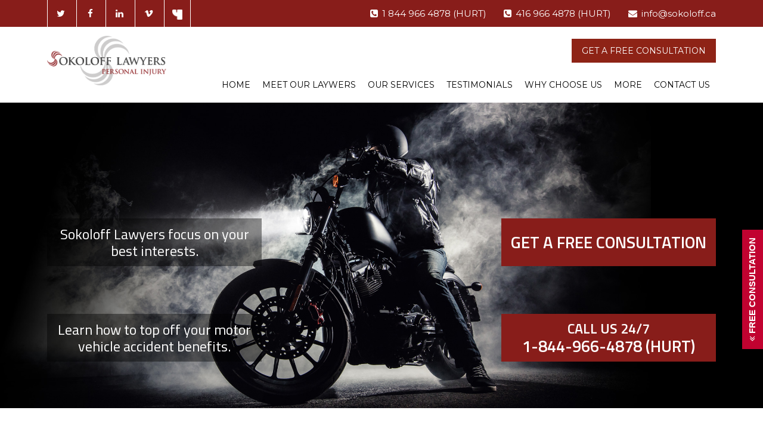

--- FILE ---
content_type: text/html; charset=utf-8
request_url: https://motorcycleinjurylawyer.ca/
body_size: 6530
content:



<!DOCTYPE html>
<html>
<head>
    <meta charset="utf-8" />
    <meta name="viewport" content="width=device-width, initial-scale=1.0">
    <title>Hog - Sokoloff Personal Injury Lawyers</title>
        <link rel="shortcut icon" href="/fileserver/sites/264/favicon/favicon-264.png" type="image/x-icon" />
        <link rel="icon" href="/fileserver/sites/264/favicon/favicon-264.png" type="image/x-icon" />

<link href="https://fonts.googleapis.com/css2?family=Montserrat:wght@400;500&family=Titillium+Web:wght@200;600&display=swap" rel="stylesheet">
<link href="/fileserver/sites/264/css/custom-reviews.css?abcd111" rel="stylesheet" type="text/css">
    
    <meta name="description" content="Were You In A Motorcycle Accident? When serious or catastrophic injuries occur, it may be possible to obtain significant compensation and benefits for the following injuries and financial losses: road rash; head injuries; traumatic brain injuries; severe spinal cord injuries; loss of limbs/amputations; paralysis; pain, suffering and loss of enjoyment of life">
    
    <link rel="canonical" href="https://motorcycleinjurylawyer.ca" />

    <link href="/bundles/commoncss?v=DkrJuDfkjBTOGVjfZ5l47OaARcIyi4MkEFQWnAkliB41" rel="stylesheet"/>



    
    
    
    
    
    
    
    
    
    


    <link href="/fileserver/sites/264/css/theme.css" rel="stylesheet" type="text/css" />


        <link href="/fileserver/sites/264/custom/customcss.css" rel="stylesheet" type="text/css" />


<link href="/fileserver/sites/264/css/main.css" rel="stylesheet" type="text/css">
<link href="/fileserver/sites/264/css/custom.css" rel="stylesheet" type="text/css">
<!-- Global site tag (gtag.js) - Google Analytics -->
<script async src="https://www.googletagmanager.com/gtag/js?id=G-C9WHK0Z8CG"></script>
<script>
  window.dataLayer = window.dataLayer || [];
  function gtag(){dataLayer.push(arguments);}
  gtag('js', new Date());

  gtag('config', 'G-C9WHK0Z8CG');
</script>        <meta content="existsiteoption" />


    <link href="/Content/widget-calendar.css" rel="stylesheet" />
    


    <style>

        body .outer-container { height:100%; }
    </style>



    <link rel="stylesheet" href="/fileserver/sites/264/css/hog.css">
<style>
.scrollToTop { bottom: 90px; right:20px;}
#iFrameConsultationForm, #iFrameConsultationForm body,#iFrameConsultationForm html { background-color:#fff !important; width:100%;}
</style>

    <script src="/scripts/tailwindcss-3.3.3.js"></script>
    <script>
        tailwind.config = {
            prefix: 'tw-',
            corePlugins: {
                preflight: false
            }
        }
    </script>

    <script>
        function resizeIframe(obj) {
            obj.style.height = (obj.contentWindow.document.documentElement.scrollHeight + 40) + 'px';
        }
    </script>

    <script src="/Scripts/modernizr-2.8.3.js"></script>
</head>
<body class="body-site-264  silo silo-page-170  ">
    <style>
        img, svg, audio, embed, iframe {
            display: revert;
        }
    </style>



    <div class="outer-container">
        

<div class="section-header">
    <nav class="section-header-inner navbar navbar-default navbar-static-top">
        <div class="container-fluid">

            <div class="navbar-header">
                <button type="button" class="navbar-toggle pull-right collapsed" data-toggle="collapse" data-target="#bs-example-navbar-collapse-1" aria-expanded="false">
                    <span class="sr-only">Toggle navigation</span>
                    <span class="icon-bar"></span>
                    <span class="icon-bar"></span>
                    <span class="icon-bar"></span>
                </button>
                <a href="http://sokoloff.go.iopw.com" target="_self" class="logo">
                        <span class="logo-image-span" ><img alt="Sokoloff" class="logo-image" src="/fileserver/sites/264/logo/logo-0-SokoLogo-c5b3a430-dcd2-4109-8994-6df2c0df435a.png" /></span>
                </a>
            </div>

            <div class="collapse navbar-collapse navbar-menus" id="bs-example-navbar-collapse-1">
                <ul class="nav navbar-nav ul-after-dash">
                    <li class="header-menu-1st header-menu-home"><a href="http://sokoloff.go.iopw.com" class="show-loader"><span class="menu">Home</span></a></li>


                                    <li class="header-menu-1st header-menu-2277"><a href="https://www.sokoloff.ca/meet-our-lawyers/wendy-h-sokoloff/"  target='_self'><span class="menu">Meet Our Laywers</span></a></li>
                                    <li class="header-menu-1st header-menu-2278"><a href="https://www.sokoloff.ca/our-services/"  target='_self'><span class="menu">Our Services</span></a></li>
                                    <li class="header-menu-1st header-menu-2279"><a href="https://reviews.sokoloff.ca/"  target='_self'><span class="menu">Testimonials</span></a></li>
                                    <li class="header-menu-1st header-menu-2280"><a href="https://www.sokoloff.ca/why-choose-us/"  target='_self'><span class="menu">Why Choose Us</span></a></li>
                                    <li class="dropdown header-menu-1st header-menu-2281">
                                        <a href="javascript:;" class="dropdown-toggle" data-toggle="dropdown" role="button" aria-haspopup="true" aria-expanded="false"><span class="menu">More<span class="caret"></span></span></a>

                                        <ul class="dropdown-menu dropdown-menu-right">

                                                <li class="header-menu-2nd header-menu-2nd-1st header-menu-2281"><a href="http://sokoloff.go.iopw.com/page/more"  class='show-loader'>More</a></li>


                                                    <li class="header-menu-2nd header-menu-2281 header-submenu-2282"><a href="https://www.sokoloff.ca/faq-sokoloff-lawyers/"  target='_self'>FAQ</a></li>
                                                    <li class="header-menu-2nd header-menu-2281 header-submenu-2283"><a href="https://www.sokoloff.ca/media/"  target='_self'>Video</a></li>
                                                    <li class="header-menu-2nd header-menu-2281 header-submenu-2284"><a href="https://www.sokoloff.ca/helpful-links/"  target='_self'>Links</a></li>
                                                    <li class="header-menu-2nd header-menu-2281 header-submenu-2285"><a href="https://www.sokoloff.ca/careers/"  target='_self'>Careers</a></li>
                                                    <li class="header-menu-2nd header-menu-2281 header-submenu-2286"><a href="http://blog.sokoloff.ca/category/articles-3928"  target='_self'>Articles</a></li>
                                                    <li class="header-menu-2nd header-menu-2281 header-submenu-2288"><a href="http://blog.sokoloff.ca/"  target='_self'>Blog</a></li>

                                        </ul>
                                    </li>
                                    <li class="header-menu-1st header-menu-2289"><a href="https://www.sokoloff.ca/contact-us/"  target='_self'><span class="menu">Contact Us</span></a></li>

                </ul>
            </div>
        </div>
    </nav>
</div>

        





    <div class="section-banner section-banner-856">
        <div class="inner">
            <div class="swiper-container swiper-banner-container banner-856" swiper-id="banner-856" swiper-speed="300" swiper-effect="slide">
                <div class="swiper-wrapper">
                        <div class="swiper-slide swiper-slide-bannerimage-741">
                                <div class="swiper-slide-background banner-padding-lg" style="background-image:url(/fileserver/sites/264/banner/banner-264-motorcyclist-graphic-72bb44d4-468b-406a-908e-d85224e734f3.jpg); ">
                                    <div class="container banner-background-container">
                                        <div class="banner-text1 "  style='color: #ffffff;'><div class="banner-contents">
  <div class="box-wrapper">
    <a href="https://www.sokoloff.ca/free-consultation-form-only/" class="box box-brown" onclick="lightcasecustom(this, 400, 550); return false;">GET A FREE CONSULTATION</a>
    <a href="tel:1-844-966-4878" class="box box-brown"><small>CALL US 24/7</small><span>1-844-966-4878 (HURT)</span></a>
  </div>
  <div class="mobile-banner" style="background-image:url(/fileserver/sites/264/banner/banner-264-motorcyclist-graphic-72bb44d4-468b-406a-908e-d85224e734f3.jpg); "></div>
  <div class="box-wrapper">
    <span class="box box-black">Sokoloff Lawyers focus on your best interests.</span>
    <span class="box box-black">Learn how to top off your motor vehicle accident benefits.</span>
  </div>
</div></div>
                                        <div class="banner-text2 banner-text-hide"  style='color: #ffffff;'></div>

                                    </div>
                                </div>
                        </div>
                </div>
            </div>
        </div>
    </div>

<main class="main-body">
    <div class="main-body-container">
        





                <div class="clearfix"></div>
        <div id="contentbuilderContentarea" class="section-content section-contentarea contentbuilder-contentarea contentbuilder-css contentbuilder-page">
            <div class="contentbuilder-inner section-contentarea-inner">
                <div class="row clearfix"><div class="row row-section row-flex">
    <div class="col-xs-12 col-md-5 flex-middle" style="padding: 20px 30px; background-color: #fff !important">
<div style="text-align:center; padding:40px 0; color:#fff;" id="iFrameLoading">Loading...</div>
      <iframe id="iFrameConsultationForm" width="400" height="640" frameborder="0"></iframe>
    </div>
    <div class="col-xs-12 col-md-7">
      <h2>Were You In A Motorcycle Accident?</h2>
      <p>
        When serious or catastrophic injuries occur, it may be possible to obtain significant compensation and benefits for the following
        injuries and financial losses: road rash; head injuries; traumatic brain injuries; severe spinal cord injuries; loss of
        limbs/amputations; paralysis; pain, suffering and loss of enjoyment of life; loss of income; home health care expenses; and
        housekeeping and home maintenance expenses.
      </p>
    </div>
  </div></div>
<div class="row clearfix">
  <div class="row row-section row-flex are-you-hurt-02" style="background-image: url(/fileserver/sites/264/images/motorcyclist-graphic-sideorientation.png)">
    <div class="container-fluid">
      <div class="row">
        <div class="col-sm-7">
          <h2>ARE YOU HURT?</h2>
          <p>
            We concentrate our services on the personal injury, accident benefits and long term disability claims that can arise from motor
            vehicle accidents, and many other injury cases. Not only will we negotiate settlements for you, we will utilize our resources
            and experience as
            <strong>trial lawyers</strong>
            to take your case to court.
          </p>
          <p>
            Our team of personal injury lawyers pride ourselves on our customer service and always ensuring that you, our client, are
            involved in the progress of your case from start to finish. As contingency lawyers, you can rest assured that there will be no
            upfront legal fees required, and if we don’t win your case, you don’t pay a dime.
          </p>
        </div>
        <div class="col-sm-5">
          <div class="hog-spacer"></div>
        </div>
      </div>
    </div>
  </div>
</div>
            </div>
        </div>



        





    </div>
</main>



        



<div class="clearfix"></div>
<div class="section-footer">

    <footer>
<a href="javascript:;" id="side-consultation-form"><span class="fa fa-angle-double-left" aria-hidden="true"></span> Free Consultation</a>
<div class="footer-top">
  <div class="container-fluid">
    <div class="row row-flex">
      <div class="col-xs-12">
        <div class="footer-logo text-center">
          <a href="https://www.sokoloff.ca/">
            <img src="/fileserver/sites/264/logo/logo-0-SokoLogo-c5b3a430-dcd2-4109-8994-6df2c0df435a.png" alt="Sokoloff">
          </a>
        </div>
      </div>
      <div class="col-xs-12 flex flex-center">
        <ul class="footer-list footer-list-menu">
          <li class="footer-menu">Toll Free: <a href="tel:18449664878">1 844 966 4878 (HURT)</a></li>
          <li class="footer-menu">Local: <a href="tel:14169664878">416 966 4878 (HURT)</a></li>
          <li class="footer-menu">Email: <a href="mailto:INFO@SOKOLOFF.CA">info@sokoloff.ca</a></li>
          <li class="footer-menu"><a href="https://www.sokoloff.ca/privacy-policy" data-rel="lc-custom">Privacy Policy</a></li>
          <li class="footer-menu"><a href="https://www.sokoloff.ca/accessibility-policy" data-rel="lc-custom">Accessibility Policy</a></li>
        </ul>
      </div>
    </div>
  </div>
</div>
<div class="footer-bottom">
  <div class="container-fluid">
    <div class="row">
      <div class="col-xs-12 text-center">
        <div class="footer-copyright">
          &copy; <span id="c_year">2020</span> by Sokoloff Lawyers. All rights reserved. <a href="https://sokoloff.go.iopw.com/page/disclaimer">Disclaimer</a>
        </div>
      </div>
    </div>
    <script>
      document.getElementById("c_year").innerHTML = (new Date()).getFullYear();
    </script>
  </div>
</div>
    </footer>
</div>
    </div>

    <div class="loading-spin" style="display:none;">
        <div class="inner">
            <div class="loading">Loading&#8230;</div>
        </div>
    </div>

    


        <div class="scrollToTop" style="display: none;">
            <div class="inner">
                <i class="fa fa-chevron-up" aria-hidden="true"></i>
            </div>
        </div>

    <div class="visitor-unique-values" style="display:none;">
        <input type="hidden" name="uniquevalue1" id="uniquevalue1" />
        <input type="hidden" name="uniquevalue2" id="uniquevalue2" />
        <input type="hidden" name="uniquevalue3" id="uniquevalue3" value="uabmmz2phya3xmljxayzawh5" />
        <input type="hidden" name="uniquevalue4" id="uniquevalue4" value="https://motorcycleinjurylawyer.ca/" />
        <input type="hidden" name="uniquevalue5" id="uniquevalue5" value="Mozilla/5.0 (Macintosh; Intel Mac OS X 10_15_7) AppleWebKit/537.36 (KHTML, like Gecko) Chrome/131.0.0.0 Safari/537.36; ClaudeBot/1.0; +claudebot@anthropic.com)" />
        <input type="hidden" name="uniquevalue6" id="uniquevalue6" value="" />
    </div>


    
    <script>
        var pageName = "silo-170";
        var pageTitle = "Hog  Personal Injury Lawyers";
    </script>







    <script>
    var bizId = 264;
    var bizname = 'Sokoloff';
    var pagetype = 'silo';
    var userIp = '3.138.182.84';
    var memberId = 0;
    var hash = "80aee78995da20b18b4ed1cb70198bdf";
    var formvalues = '';
    var antitoken = '<input name="__RequestVerificationToken" type="hidden" value="66spZXkxUhCmfmPB_v2k9COMgnvjkRvviPhYpxaC7BRtNesxr2WKZMZvD8jVGRsFF6vEUI1qtb2oxgPaSX4gl0Ffho41" />';
    var pageUrl = 'https://motorcycleinjurylawyer.ca/';

    function gettoken() {
        var token = '<input name="__RequestVerificationToken" type="hidden" value="fDYO1CvYYF_rN3r9ZTccfbpY5bTyZ8pjLVt2iR1kwXrtpUo1M1kzQbrxDAyUZiXoTlhJbvYluIg8lKbRn-kWbDy5zIw1" />';
        token = $(token).val();
        return token;
    }
    </script>
    <script src="//ajax.googleapis.com/ajax/libs/webfont/1/webfont.js" type="text/javascript"></script>
    <script src="/bundles/commonjs?v=CunK8ipFZkurB3HuWfvyFePq_xvmch6PZvYJFgsIjzI1"></script>

    
    
    
    
    
    
    
    
    
    
    
    


        <script src="/fileserver/sites/264/custom/customjava.js"></script>

<script src="/fileserver/sites/264/js/custom.js"></script>
<script src="/fileserver/sites/264/js/custom-reviews.js"></script>
    




    <script>
  function loadConsultationForm() {
    var site = "https://www.sokoloff.ca/free-consultation-form-only/";

    document.getElementById("iFrameLoading").style.display = "none";
    document.getElementById("iFrameConsultationForm").src = site;
  }

  function initFreshChat() {
    window.fcWidget.init({
      token: "f2b416e7-9532-4896-8f69-a68e969f844e",
      host: "https://wchat.myfreshworks.com",
      siteId: "Motorcycle_site"
    });
  }

  function initialize(i, t) {
    var e;
    i.getElementById(t)
      ? initFreshChat()
      : (((e = i.createElement("script")).id = t),
        (e.async = !0),
        (e.src = "https://wchat.myfreshworks.com/js/widget.js"),
        (e.onload = initFreshChat),
        i.head.appendChild(e));
  }

  function initiateCall() {
    setTimeout(() => {
      loadConsultationForm();
    }, 500);
    initialize(document, "Chat-js-sdk");
  }

  window.addEventListener ? window.addEventListener("load", initiateCall, !1) : window.attachEvent("load", initiateCall, !1);
</script>





    <script src="/scripts/site/silo_visit_report.js?uuid=ab7fa001-f67f-40bb-8bd0-f5883a1e5dfb"></script>
</body>
</html>

--- FILE ---
content_type: text/html; charset=UTF-8
request_url: https://www.sokoloff.ca/free-consultation-form-only/
body_size: 53974
content:
<!DOCTYPE html><html
lang=en-CA><head><style>img.lazy{min-height:1px}</style><link
href=https://www.sokoloff.ca/wp-content/plugins/w3-total-cache/pub/js/lazyload.min.js as=script><meta
charset="UTF-8"><meta
name="viewport" content="width=device-width, initial-scale=1"><link
rel=profile href=https://gmpg.org/xfn/11><meta
name="google-site-verification" content="3uYC5jpMCPTpmnkywIGODoMPQiJvUrN8X15qSc7jn0A"> <script>(function(a,e,c,f,g,h,b,d){var k={ak:"852666522",cl:"Ma-kCI-lhXQQmtHKlgM",autoreplace:"416 966 4878"};a[c]=a[c]||function(){(a[c].q=a[c].q||[]).push(arguments)};a[g]||(a[g]=k.ak);b=e.createElement(h);b.async=1;b.src="//www.gstatic.com/wcm/loader.js";d=e.getElementsByTagName(h)[0];d.parentNode.insertBefore(b,d);a[f]=function(b,d,e){a[c](2,b,k,d,null,new Date,e)};a[f]()})(window,document,"_googWcmImpl","_googWcmGet","_googWcmAk","script");</script>  <script>!function(f,b,e,v,n,t,s)
{if(f.fbq)return;n=f.fbq=function(){n.callMethod?n.callMethod.apply(n,arguments):n.queue.push(arguments)};if(!f._fbq)f._fbq=n;n.push=n;n.loaded=!0;n.version='2.0';n.queue=[];t=b.createElement(e);t.async=!0;t.src=v;s=b.getElementsByTagName(e)[0];s.parentNode.insertBefore(t,s)}(window,document,'script','https://connect.facebook.net/en_US/fbevents.js');fbq('init','1891971944466597');fbq('track','PageView');</script> <noscript>
<img
class=lazy height=1 width=1
src="data:image/svg+xml,%3Csvg%20xmlns='http://www.w3.org/2000/svg'%20viewBox='0%200%201%201'%3E%3C/svg%3E" data-src="https://www.facebook.com/tr?id=1891971944466597&ev=PageView
&noscript=1" alt>
</noscript> <script async src="https://www.googletagmanager.com/gtag/js?id=UA-114497586-1"></script> <script>window.dataLayer=window.dataLayer||[];function gtag(){dataLayer.push(arguments);}
gtag('js',new Date());gtag('config','AW-385727108');gtag('config','UA-114497586-1');gtag('config','G-C9WHK0Z8CG');</script>  <script>gtag('event','conversion',{'send_to':'AW-852666522/34MqCMPyxXkQmtHKlgM'});</script> <script>gtag('config','AW-385727108/TeAfCMSB2IkCEIT19rcB',{'phone_conversion_number':'1 844 966 4878 (HURT)'});</script>  <script>gtag('config','AW-385727108/zy9GCJ_rvocCEIT19rcB',{'phone_conversion_number':'416 966 4878 (HURT)'});</script>  <script>(function(w,d,t,r,u){var f,n,i;w[u]=w[u]||[],f=function(){var o={ti:"5637647"};o.q=w[u],w[u]=new UET(o),w[u].push("pageLoad")},n=d.createElement(t),n.src=r,n.async=1,n.onload=n.onreadystatechange=function(){var s=this.readyState;s&&s!=="loaded"&&s!=="complete"||(f(),n.onload=n.onreadystatechange=null)},i=d.getElementsByTagName(t)[0],i.parentNode.insertBefore(n,i)})(window,document,"script","//bat.bing.com/bat.js","uetq");</script> 
 <script>function reportCustomEvent(){window.uetq=window.uetq||[];window.uetq.push({'ec':'WebConsultationForm','ea':'Submit','el':'Success','ev':1});}</script> 
 <script>(function(w,d,t,r,u){var f,n,i;w[u]=w[u]||[],f=function(){var o={ti:"17161094"};o.q=w[u],w[u]=new UET(o),w[u].push("pageLoad")},n=d.createElement(t),n.src=r,n.async=1,n.onload=n.onreadystatechange=function(){var s=this.readyState;s&&s!=="loaded"&&s!=="complete"||(f(),n.onload=n.onreadystatechange=null)},i=d.getElementsByTagName(t)[0],i.parentNode.insertBefore(n,i)})(window,document,"script","//bat.bing.com/bat.js","uetq");</script> <script>(function(w,d,t,r,u){var f,n,i;w[u]=w[u]||[],f=function(){var o={ti:"56378462"};o.q=w[u],w[u]=new UET(o),w[u].push("pageLoad")},n=d.createElement(t),n.src=r,n.async=1,n.onload=n.onreadystatechange=function(){var s=this.readyState;s&&s!=="loaded"&&s!=="complete"||(f(),n.onload=n.onreadystatechange=null)},i=d.getElementsByTagName(t)[0],i.parentNode.insertBefore(n,i)})(window,document,"script","//bat.bing.com/bat.js","uetq");</script>  <script>(function(w,d,s,l,i){w[l]=w[l]||[];w[l].push({'gtm.start':new Date().getTime(),event:'gtm.js'});var f=d.getElementsByTagName(s)[0],j=d.createElement(s),dl=l!='dataLayer'?'&l='+l:'';j.async=true;j.src='https://www.googletagmanager.com/gtm.js?id='+i+dl;f.parentNode.insertBefore(j,f);})(window,document,'script','dataLayer','GTM-PQLB9VX');</script> <noscript><iframe
src="https://www.googletagmanager.com/ns.html?id=GTM-PQLB9VX"
height=0 width=0 style=display:none;visibility:hidden></iframe></noscript>
 <script>!function(e,c){e[c]=e[c]+(e[c]&&" ")+"quform-js"}(document.documentElement,"className");</script><link
rel=preload href=https://www.sokoloff.ca/wp-content/astra-local-fonts/titillium-web/NaPecZTIAOhVxoMyOr9n_E7fdMPmDQ.woff2 as=font type=font/woff2 crossorigin><meta
name='robots' content='index, follow, max-image-preview:large, max-snippet:-1, max-video-preview:-1'><style>img:is([sizes="auto" i], [sizes^="auto," i]){contain-intrinsic-size:3000px 1500px}</style><title>Free Consultation Form No Header Footer - Sokoloff</title><link
rel=canonical href=https://www.sokoloff.ca/free-consultation-form-only/ ><meta
property="og:locale" content="en_US"><meta
property="og:type" content="article"><meta
property="og:title" content="Free Consultation Form No Header Footer - Sokoloff"><meta
property="og:url" content="https://www.sokoloff.ca/free-consultation-form-only/"><meta
property="og:site_name" content="Sokoloff"><meta
property="article:publisher" content="https://www.facebook.com/sokolofflawyers99/"><meta
property="article:modified_time" content="2022-03-02T14:50:56+00:00"><meta
name="twitter:card" content="summary_large_image"><meta
name="twitter:site" content="@AreYouHurtca"><meta
name="twitter:label1" content="Est. reading time"><meta
name="twitter:data1" content="1 minute"> <script type=application/ld+json class=yoast-schema-graph>{"@context":"https://schema.org","@graph":[{"@type":"WebPage","@id":"https://www.sokoloff.ca/free-consultation-form-only/","url":"https://www.sokoloff.ca/free-consultation-form-only/","name":"Free Consultation Form No Header Footer - Sokoloff","isPartOf":{"@id":"https://www.sokoloff.ca/#website"},"datePublished":"2022-01-04T18:31:05+00:00","dateModified":"2022-03-02T14:50:56+00:00","breadcrumb":{"@id":"https://www.sokoloff.ca/free-consultation-form-only/#breadcrumb"},"inLanguage":"en-CA","potentialAction":[{"@type":"ReadAction","target":["https://www.sokoloff.ca/free-consultation-form-only/"]}]},{"@type":"BreadcrumbList","@id":"https://www.sokoloff.ca/free-consultation-form-only/#breadcrumb","itemListElement":[{"@type":"ListItem","position":1,"name":"Home","item":"https://www.sokoloff.ca/"},{"@type":"ListItem","position":2,"name":"Free Consultation Form No Header Footer"}]},{"@type":"WebSite","@id":"https://www.sokoloff.ca/#website","url":"https://www.sokoloff.ca/","name":"Sokoloff","description":"Sokoloff Website","publisher":{"@id":"https://www.sokoloff.ca/#organization"},"potentialAction":[{"@type":"SearchAction","target":{"@type":"EntryPoint","urlTemplate":"https://www.sokoloff.ca/?s={search_term_string}"},"query-input":{"@type":"PropertyValueSpecification","valueRequired":true,"valueName":"search_term_string"}}],"inLanguage":"en-CA"},{"@type":"Organization","@id":"https://www.sokoloff.ca/#organization","name":"Sokoloff Lawyers","url":"https://www.sokoloff.ca/","logo":{"@type":"ImageObject","inLanguage":"en-CA","@id":"https://www.sokoloff.ca/#/schema/logo/image/","url":"https://www.sokoloff.ca/wp-content/uploads/2017/03/SokoLogo-1.png","contentUrl":"https://www.sokoloff.ca/wp-content/uploads/2017/03/SokoLogo-1.png","width":927,"height":387,"caption":"Sokoloff Lawyers"},"image":{"@id":"https://www.sokoloff.ca/#/schema/logo/image/"},"sameAs":["https://www.facebook.com/sokolofflawyers99/","https://x.com/AreYouHurtca","https://www.linkedin.com/company/sokoloff-lawyers"]}]}</script> <link
rel=stylesheet id=astra-theme-css-css href='https://www.sokoloff.ca/wp-content/themes/astra/assets/css/minified/main.min.css' media=all><style id=astra-theme-css-inline-css>/*<![CDATA[*/.ast-no-sidebar .entry-content
.alignfull{margin-left:calc( -50vw + 50%);margin-right:calc( -50vw + 50%);max-width:100vw;width:100vw}.ast-no-sidebar .entry-content
.alignwide{margin-left:calc(-41vw + 50%);margin-right:calc(-41vw + 50%);max-width:unset;width:unset}.ast-no-sidebar .entry-content .alignfull .alignfull,.ast-no-sidebar .entry-content .alignfull .alignwide,.ast-no-sidebar .entry-content .alignwide .alignfull,.ast-no-sidebar .entry-content .alignwide .alignwide,.ast-no-sidebar .entry-content .wp-block-column .alignfull,.ast-no-sidebar .entry-content .wp-block-column
.alignwide{width:100%;margin-left:auto;margin-right:auto}.wp-block-gallery,.blocks-gallery-grid{margin:0}.wp-block-separator{max-width:100px}.wp-block-separator.is-style-wide,.wp-block-separator.is-style-dots{max-width:none}.entry-content .has-2-columns .wp-block-column:first-child{padding-right:10px}.entry-content .has-2-columns .wp-block-column:last-child{padding-left:10px}@media (max-width: 782px){.entry-content .wp-block-columns .wp-block-column{flex-basis:100%}.entry-content .has-2-columns .wp-block-column:first-child{padding-right:0}.entry-content .has-2-columns .wp-block-column:last-child{padding-left:0}}body .entry-content .wp-block-latest-posts{margin-left:0}body .entry-content .wp-block-latest-posts
li{list-style:none}.ast-no-sidebar .ast-container .entry-content .wp-block-latest-posts{margin-left:0}.ast-header-break-point .entry-content
.alignwide{margin-left:auto;margin-right:auto}.entry-content .blocks-gallery-item
img{margin-bottom:auto}.wp-block-pullquote{border-top:4px solid #555d66;border-bottom:4px solid #555d66;color:#40464d}:root{--ast-container-default-xlg-padding:6.67em;--ast-container-default-lg-padding:5.67em;--ast-container-default-slg-padding:4.34em;--ast-container-default-md-padding:3.34em;--ast-container-default-sm-padding:6.67em;--ast-container-default-xs-padding:2.4em;--ast-container-default-xxs-padding:1.4em;--ast-code-block-background:#EEE;--ast-comment-inputs-background:#FAFAFA;--ast-normal-container-width:1600px;--ast-narrow-container-width:750px;--ast-blog-title-font-weight:normal;--ast-blog-meta-weight:inherit}html{font-size:100%}a,.page-title{color:#881d1a}a:hover,a:focus{color:#3a3a3a}body,button,input,select,textarea,.ast-button,.ast-custom-button{font-family:'Titillium Web',sans-serif;font-weight:400;font-size:16px;font-size:1rem}blockquote{color:#000}h1,.entry-content h1,h2,.entry-content h2,h3,.entry-content h3,h4,.entry-content h4,h5,.entry-content h5,h6,.entry-content h6,.site-title,.site-title
a{font-family:'Titillium Web',sans-serif;font-weight:400}.site-title{font-size:35px;font-size:2.1875rem;display:none}header .custom-logo-link
img{max-width:275px}.astra-logo-svg{width:275px}.site-header .site-description{font-size:15px;font-size:0.9375rem;display:none}.entry-title{font-size:30px;font-size:1.875rem}.archive .ast-article-post .ast-article-inner,.blog .ast-article-post .ast-article-inner,.archive .ast-article-post .ast-article-inner:hover,.blog .ast-article-post .ast-article-inner:hover{overflow:hidden}h1,.entry-content
h1{font-size:40px;font-size:2.5rem;font-weight:400;font-family:'Titillium Web',sans-serif;line-height:1.4em}h2,.entry-content
h2{font-size:30px;font-size:1.875rem;font-weight:400;font-family:'Titillium Web',sans-serif;line-height:1.3em}h3,.entry-content
h3{font-size:25px;font-size:1.5625rem;font-weight:400;font-family:'Titillium Web',sans-serif;line-height:1.3em}h4,.entry-content
h4{font-size:20px;font-size:1.25rem;line-height:1.2em;font-weight:400;font-family:'Titillium Web',sans-serif}h5,.entry-content
h5{font-size:18px;font-size:1.125rem;line-height:1.2em;font-weight:400;font-family:'Titillium Web',sans-serif}h6,.entry-content
h6{font-size:15px;font-size:0.9375rem;line-height:1.25em;font-weight:400;font-family:'Titillium Web',sans-serif}::selection{background-color:#881d1a;color:#fff}body,h1,.entry-title a,.entry-content h1,h2,.entry-content h2,h3,.entry-content h3,h4,.entry-content h4,h5,.entry-content h5,h6,.entry-content
h6{color:#3a3a3a}.tagcloud a:hover,.tagcloud a:focus,.tagcloud a.current-item{color:#fff;border-color:#881d1a;background-color:#881d1a}input:focus,input[type="text"]:focus,input[type="email"]:focus,input[type="url"]:focus,input[type="password"]:focus,input[type="reset"]:focus,input[type="search"]:focus,textarea:focus{border-color:#881d1a}input[type="radio"]:checked,input[type=reset],input[type="checkbox"]:checked,input[type="checkbox"]:hover:checked,input[type="checkbox"]:focus:checked,input[type=range]::-webkit-slider-thumb{border-color:#881d1a;background-color:#881d1a;box-shadow:none}.site-footer a:hover + .post-count,.site-footer a:focus+.post-count{background:#881d1a;border-color:#881d1a}.single .nav-links .nav-previous,.single .nav-links .nav-next{color:#881d1a}.entry-meta,.entry-meta
*{line-height:1.45;color:#881d1a}.entry-meta a:not(.ast-button):hover,.entry-meta a:not(.ast-button):hover *,.entry-meta a:not(.ast-button):focus,.entry-meta a:not(.ast-button):focus *,.page-links > .page-link,.page-links .page-link:hover,.post-navigation a:hover{color:#3a3a3a}#cat option,.secondary .calendar_wrap thead a,.secondary .calendar_wrap thead a:visited{color:#881d1a}.secondary .calendar_wrap #today,.ast-progress-val
span{background:#881d1a}.secondary a:hover + .post-count,.secondary a:focus+.post-count{background:#881d1a;border-color:#881d1a}.calendar_wrap #today>a{color:#fff}.page-links .page-link,.single .post-navigation
a{color:#881d1a}.ast-search-menu-icon .search-form button.search-submit{padding:0
4px}.ast-search-menu-icon form.search-form{padding-right:0}.ast-search-menu-icon.slide-search input.search-field{width:0}.ast-header-search .ast-search-menu-icon.ast-dropdown-active .search-form,.ast-header-search .ast-search-menu-icon.ast-dropdown-active .search-field:focus{transition:all 0.2s}.search-form input.search-field:focus{outline:none}.widget-title,.widget .wp-block-heading{font-size:22px;font-size:1.375rem;color:#3a3a3a}.single .ast-author-details .author-title{color:#3a3a3a}.ast-search-menu-icon.slide-search a:focus-visible:focus-visible,.astra-search-icon:focus-visible,#close:focus-visible,a:focus-visible,.ast-menu-toggle:focus-visible,.site .skip-link:focus-visible,.wp-block-loginout input:focus-visible,.wp-block-search.wp-block-search__button-inside .wp-block-search__inside-wrapper,.ast-header-navigation-arrow:focus-visible,.woocommerce .wc-proceed-to-checkout > .checkout-button:focus-visible,.woocommerce .woocommerce-MyAccount-navigation ul li a:focus-visible,.ast-orders-table__row .ast-orders-table__cell:focus-visible,.woocommerce .woocommerce-order-details .order-again > .button:focus-visible,.woocommerce .woocommerce-message a.button.wc-forward:focus-visible,.woocommerce #minus_qty:focus-visible,.woocommerce #plus_qty:focus-visible,a#ast-apply-coupon:focus-visible,.woocommerce .woocommerce-info a:focus-visible,.woocommerce .astra-shop-summary-wrap a:focus-visible,.woocommerce a.wc-forward:focus-visible,#ast-apply-coupon:focus-visible,.woocommerce-js .woocommerce-mini-cart-item a.remove:focus-visible,#close:focus-visible,.button.search-submit:focus-visible,#search_submit:focus,.normal-search:focus-visible{outline-style:dotted;outline-color:inherit;outline-width:thin}input:focus,input[type="text"]:focus,input[type="email"]:focus,input[type="url"]:focus,input[type="password"]:focus,input[type="reset"]:focus,input[type="search"]:focus,input[type="number"]:focus,textarea:focus,.wp-block-search__input:focus,[data-section="section-header-mobile-trigger"] .ast-button-wrap .ast-mobile-menu-trigger-minimal:focus,.ast-mobile-popup-drawer.active .menu-toggle-close:focus,.woocommerce-ordering select.orderby:focus,#ast-scroll-top:focus,#coupon_code:focus,.woocommerce-page #comment:focus,.woocommerce #reviews #respond input#submit:focus,.woocommerce a.add_to_cart_button:focus,.woocommerce .button.single_add_to_cart_button:focus,.woocommerce .woocommerce-cart-form button:focus,.woocommerce .woocommerce-cart-form__cart-item .quantity .qty:focus,.woocommerce .woocommerce-billing-fields .woocommerce-billing-fields__field-wrapper .woocommerce-input-wrapper > .input-text:focus,.woocommerce #order_comments:focus,.woocommerce #place_order:focus,.woocommerce .woocommerce-address-fields .woocommerce-address-fields__field-wrapper .woocommerce-input-wrapper > .input-text:focus,.woocommerce .woocommerce-MyAccount-content form button:focus,.woocommerce .woocommerce-MyAccount-content .woocommerce-EditAccountForm .woocommerce-form-row .woocommerce-Input.input-text:focus,.woocommerce .ast-woocommerce-container .woocommerce-pagination ul.page-numbers li a:focus,body #content .woocommerce form .form-row .select2-container--default .select2-selection--single:focus,#ast-coupon-code:focus,.woocommerce.woocommerce-js .quantity input[type=number]:focus,.woocommerce-js .woocommerce-mini-cart-item .quantity input[type=number]:focus,.woocommerce p#ast-coupon-trigger:focus{border-style:dotted;border-color:inherit;border-width:thin}input{outline:none}.ast-logo-title-inline .site-logo-img{padding-right:1em}.site-logo-img
img{transition:all 0.2s linear}body .ast-oembed-container
*{position:absolute;top:0;width:100%;height:100%;left:0}.ast-single-post-featured-section+article{margin-top:2em}.site-content .ast-single-post-featured-section
img{width:100%;overflow:hidden;object-fit:cover}.site>.ast-single-related-posts-container{margin-top:0}@media (min-width: 922px){.ast-desktop .ast-container--narrow{max-width:var(--ast-narrow-container-width);margin:0
auto}}@media (max-width:921px){#ast-desktop-header{display:none}}@media (min-width:922px){#ast-mobile-header{display:none}}.wp-block-buttons.aligncenter{justify-content:center}@media (max-width:921px){.ast-theme-transparent-header #primary,.ast-theme-transparent-header
#secondary{padding:0}}@media (max-width:921px){.ast-plain-container.ast-no-sidebar
#primary{padding:0}}.ast-plain-container.ast-no-sidebar
#primary{margin-top:0;margin-bottom:0}@media (min-width:1200px){.ast-separate-container.ast-right-sidebar .entry-content .wp-block-image.alignfull,.ast-separate-container.ast-left-sidebar .entry-content .wp-block-image.alignfull,.ast-separate-container.ast-right-sidebar .entry-content .wp-block-cover.alignfull,.ast-separate-container.ast-left-sidebar .entry-content .wp-block-cover.alignfull{margin-left:-6.67em;margin-right:-6.67em;max-width:unset;width:unset}.ast-separate-container.ast-right-sidebar .entry-content .wp-block-image.alignwide,.ast-separate-container.ast-left-sidebar .entry-content .wp-block-image.alignwide,.ast-separate-container.ast-right-sidebar .entry-content .wp-block-cover.alignwide,.ast-separate-container.ast-left-sidebar .entry-content .wp-block-cover.alignwide{margin-left:-20px;margin-right:-20px;max-width:unset;width:unset}}@media (min-width:1200px){.wp-block-group .has-background{padding:20px}}@media (min-width:1200px){.ast-no-sidebar.ast-separate-container .entry-content .wp-block-group.alignwide,.ast-no-sidebar.ast-separate-container .entry-content .wp-block-cover.alignwide{margin-left:-20px;margin-right:-20px;padding-left:20px;padding-right:20px}.ast-no-sidebar.ast-separate-container .entry-content .wp-block-cover.alignfull,.ast-no-sidebar.ast-separate-container .entry-content .wp-block-group.alignfull{margin-left:-6.67em;margin-right:-6.67em;padding-left:6.67em;padding-right:6.67em}}@media (min-width:1200px){.wp-block-cover-image.alignwide .wp-block-cover__inner-container,.wp-block-cover.alignwide .wp-block-cover__inner-container,.wp-block-cover-image.alignfull .wp-block-cover__inner-container,.wp-block-cover.alignfull .wp-block-cover__inner-container{width:100%}}.wp-block-columns{margin-bottom:unset}.wp-block-image.size-full{margin:2rem 0}.wp-block-separator.has-background{padding:0}.wp-block-gallery{margin-bottom:1.6em}.wp-block-group{padding-top:4em;padding-bottom:4em}.wp-block-group__inner-container .wp-block-columns:last-child,.wp-block-group__inner-container :last-child,.wp-block-table
table{margin-bottom:0}.blocks-gallery-grid{width:100%}.wp-block-navigation-link__content{padding:5px
0}.wp-block-group .wp-block-group .has-text-align-center,.wp-block-group .wp-block-column .has-text-align-center{max-width:100%}.has-text-align-center{margin:0
auto}@media (min-width:1200px){.wp-block-cover__inner-container,.alignwide .wp-block-group__inner-container,.alignfull .wp-block-group__inner-container{max-width:1200px;margin:0
auto}.wp-block-group.alignnone,.wp-block-group.aligncenter,.wp-block-group.alignleft,.wp-block-group.alignright,.wp-block-group.alignwide,.wp-block-columns.alignwide{margin:2rem 0 1rem 0}}@media (max-width:1200px){.wp-block-group{padding:3em}.wp-block-group .wp-block-group{padding:1.5em}.wp-block-columns,.wp-block-column{margin:1rem 0}}@media (min-width:921px){.wp-block-columns .wp-block-group{padding:2em}}@media (max-width:544px){.wp-block-cover-image .wp-block-cover__inner-container,.wp-block-cover .wp-block-cover__inner-container{width:unset}.wp-block-cover,.wp-block-cover-image{padding:2em
0}.wp-block-group,.wp-block-cover{padding:2em}.wp-block-media-text__media img,.wp-block-media-text__media
video{width:unset;max-width:100%}.wp-block-media-text.has-background .wp-block-media-text__content{padding:1em}}.wp-block-image.aligncenter{margin-left:auto;margin-right:auto}.wp-block-table.aligncenter{margin-left:auto;margin-right:auto}@media (min-width:544px){.entry-content .wp-block-media-text.has-media-on-the-right .wp-block-media-text__content{padding:0
8% 0 0}.entry-content .wp-block-media-text .wp-block-media-text__content{padding:0
0 0 8%}.ast-plain-container .site-content .entry-content .has-custom-content-position.is-position-bottom-left > *,.ast-plain-container .site-content .entry-content .has-custom-content-position.is-position-bottom-right > *,.ast-plain-container .site-content .entry-content .has-custom-content-position.is-position-top-left > *,.ast-plain-container .site-content .entry-content .has-custom-content-position.is-position-top-right > *,.ast-plain-container .site-content .entry-content .has-custom-content-position.is-position-center-right > *,.ast-plain-container .site-content .entry-content .has-custom-content-position.is-position-center-left>*{margin:0}}@media (max-width:544px){.entry-content .wp-block-media-text .wp-block-media-text__content{padding:8% 0}.wp-block-media-text .wp-block-media-text__media
img{width:auto;max-width:100%}}.wp-block-button.is-style-outline .wp-block-button__link{border-color:#881d1a}div.wp-block-button.is-style-outline>.wp-block-button__link:not(.has-text-color),div.wp-block-button.wp-block-button__link.is-style-outline:not(.has-text-color){color:#881d1a}.wp-block-button.is-style-outline .wp-block-button__link:hover,.wp-block-buttons .wp-block-button.is-style-outline .wp-block-button__link:focus,.wp-block-buttons .wp-block-button.is-style-outline > .wp-block-button__link:not(.has-text-color):hover,.wp-block-buttons .wp-block-button.wp-block-button__link.is-style-outline:not(.has-text-color):hover{color:#fff;background-color:#3a3a3a;border-color:#3a3a3a}.post-page-numbers.current .page-link,.ast-pagination .page-numbers.current{color:#fff;border-color:#881d1a;background-color:#881d1a}@media (min-width:544px){.entry-content>.alignleft{margin-right:20px}.entry-content>.alignright{margin-left:20px}}.wp-block-button.is-style-outline .wp-block-button__link.wp-element-button,.ast-outline-button{border-color:#881d1a;font-family:inherit;font-weight:normal;line-height:1em;border-top-left-radius:0px;border-top-right-radius:0px;border-bottom-right-radius:0px;border-bottom-left-radius:0px}.wp-block-buttons .wp-block-button.is-style-outline > .wp-block-button__link:not(.has-text-color),.wp-block-buttons .wp-block-button.wp-block-button__link.is-style-outline:not(.has-text-color),.ast-outline-button{color:#881d1a}.wp-block-button.is-style-outline .wp-block-button__link:hover,.wp-block-buttons .wp-block-button.is-style-outline .wp-block-button__link:focus,.wp-block-buttons .wp-block-button.is-style-outline > .wp-block-button__link:not(.has-text-color):hover,.wp-block-buttons .wp-block-button.wp-block-button__link.is-style-outline:not(.has-text-color):hover,.ast-outline-button:hover,.ast-outline-button:focus{color:#fff;background-color:#3a3a3a;border-color:#3a3a3a}.entry-content[ast-blocks-layout]>figure{margin-bottom:1em}h1.widget-title{font-weight:400}h2.widget-title{font-weight:400}h3.widget-title{font-weight:400}@media (max-width:921px){.ast-separate-container #primary,.ast-separate-container
#secondary{padding:1.5em 0}#primary,#secondary{padding:1.5em 0;margin:0}.ast-left-sidebar #content>.ast-container{display:flex;flex-direction:column-reverse;width:100%}.ast-separate-container .ast-article-post,.ast-separate-container .ast-article-single{padding:1.5em 2.14em}.ast-author-box
img.avatar{margin:20px
0 0 0}}@media (min-width:922px){.ast-separate-container.ast-right-sidebar #primary,.ast-separate-container.ast-left-sidebar
#primary{border:0}.search-no-results.ast-separate-container
#primary{margin-bottom:4em}}.elementor-button-wrapper .elementor-button{border-style:solid;text-decoration:none;border-top-width:0;border-right-width:0;border-left-width:0;border-bottom-width:0}body .elementor-button.elementor-size-sm,body .elementor-button.elementor-size-xs,body .elementor-button.elementor-size-md,body .elementor-button.elementor-size-lg,body .elementor-button.elementor-size-xl,body .elementor-button{border-top-left-radius:0px;border-top-right-radius:0px;border-bottom-right-radius:0px;border-bottom-left-radius:0px;padding-top:15px;padding-right:30px;padding-bottom:15px;padding-left:30px}@media (max-width:921px){.elementor-button-wrapper .elementor-button.elementor-size-sm,.elementor-button-wrapper .elementor-button.elementor-size-xs,.elementor-button-wrapper .elementor-button.elementor-size-md,.elementor-button-wrapper .elementor-button.elementor-size-lg,.elementor-button-wrapper .elementor-button.elementor-size-xl,.elementor-button-wrapper .elementor-button{padding-top:14px;padding-right:28px;padding-bottom:14px;padding-left:28px}}@media (max-width:544px){.elementor-button-wrapper .elementor-button.elementor-size-sm,.elementor-button-wrapper .elementor-button.elementor-size-xs,.elementor-button-wrapper .elementor-button.elementor-size-md,.elementor-button-wrapper .elementor-button.elementor-size-lg,.elementor-button-wrapper .elementor-button.elementor-size-xl,.elementor-button-wrapper .elementor-button{padding-top:12px;padding-right:24px;padding-bottom:12px;padding-left:24px}}.elementor-button-wrapper .elementor-button{border-color:#881d1a;background-color:#881d1a}.elementor-button-wrapper .elementor-button:hover,.elementor-button-wrapper .elementor-button:focus{color:#fff;background-color:#3a3a3a;border-color:#3a3a3a}.wp-block-button .wp-block-button__link ,.elementor-button-wrapper .elementor-button,.elementor-button-wrapper .elementor-button:visited{color:#fff}.elementor-button-wrapper .elementor-button{font-weight:normal;line-height:1em}.wp-block-button .wp-block-button__link:hover,.wp-block-button .wp-block-button__link:focus{color:#fff;background-color:#3a3a3a;border-color:#3a3a3a}.elementor-widget-heading h1.elementor-heading-title{line-height:1.4em}.elementor-widget-heading h2.elementor-heading-title{line-height:1.3em}.elementor-widget-heading h3.elementor-heading-title{line-height:1.3em}.elementor-widget-heading h4.elementor-heading-title{line-height:1.2em}.elementor-widget-heading h5.elementor-heading-title{line-height:1.2em}.elementor-widget-heading h6.elementor-heading-title{line-height:1.25em}.wp-block-button .wp-block-button__link{border-color:#881d1a;background-color:#881d1a;color:#fff;font-family:inherit;font-weight:normal;line-height:1em;border-top-left-radius:0px;border-top-right-radius:0px;border-bottom-right-radius:0px;border-bottom-left-radius:0px;padding-top:15px;padding-right:30px;padding-bottom:15px;padding-left:30px}@media (max-width:921px){.wp-block-button .wp-block-button__link{padding-top:14px;padding-right:28px;padding-bottom:14px;padding-left:28px}}@media (max-width:544px){.wp-block-button .wp-block-button__link{padding-top:12px;padding-right:24px;padding-bottom:12px;padding-left:24px}}.menu-toggle,button,.ast-button,.ast-custom-button,.button,input#submit,input[type="button"],input[type="submit"],input[type="reset"]{border-style:solid;border-top-width:0;border-right-width:0;border-left-width:0;border-bottom-width:0;color:#fff;border-color:#881d1a;background-color:#881d1a;padding-top:15px;padding-right:30px;padding-bottom:15px;padding-left:30px;font-family:inherit;font-weight:normal;line-height:1em;border-top-left-radius:0px;border-top-right-radius:0px;border-bottom-right-radius:0px;border-bottom-left-radius:0px}button:focus,.menu-toggle:hover,button:hover,.ast-button:hover,.ast-custom-button:hover .button:hover,.ast-custom-button:hover,input[type=reset]:hover,input[type=reset]:focus,input#submit:hover,input#submit:focus,input[type="button"]:hover,input[type="button"]:focus,input[type="submit"]:hover,input[type="submit"]:focus{color:#fff;background-color:#3a3a3a;border-color:#3a3a3a}@media (max-width:921px){.menu-toggle,button,.ast-button,.ast-custom-button,.button,input#submit,input[type="button"],input[type="submit"],input[type="reset"]{padding-top:14px;padding-right:28px;padding-bottom:14px;padding-left:28px}}@media (max-width:544px){.menu-toggle,button,.ast-button,.ast-custom-button,.button,input#submit,input[type="button"],input[type="submit"],input[type="reset"]{padding-top:12px;padding-right:24px;padding-bottom:12px;padding-left:24px}}@media (max-width:921px){.ast-mobile-header-stack .main-header-bar .ast-search-menu-icon{display:inline-block}.ast-header-break-point.ast-header-custom-item-outside .ast-mobile-header-stack .main-header-bar .ast-search-icon{margin:0}.ast-comment-avatar-wrap
img{max-width:2.5em}.ast-comment-meta{padding:0
1.8888em 1.3333em}.ast-separate-container .ast-comment-list li.depth-1{padding:1.5em 2.14em}.ast-separate-container .comment-respond{padding:2em
2.14em}}@media (min-width:544px){.ast-container{max-width:100%}}@media (max-width:544px){.ast-separate-container .ast-article-post,.ast-separate-container .ast-article-single,.ast-separate-container .comments-title,.ast-separate-container .ast-archive-description{padding:1.5em 1em}.ast-separate-container #content .ast-container{padding-left:0.54em;padding-right:0.54em}.ast-separate-container .ast-comment-list
.bypostauthor{padding:.5em}.ast-search-menu-icon.ast-dropdown-active .search-field{width:170px}}body,.ast-separate-container{background-color:#fff;;background-image:none;}.ast-no-sidebar.ast-separate-container .entry-content
.alignfull{margin-left:-6.67em;margin-right:-6.67em;width:auto}@media (max-width: 1200px){.ast-no-sidebar.ast-separate-container .entry-content
.alignfull{margin-left:-2.4em;margin-right:-2.4em}}@media (max-width: 768px){.ast-no-sidebar.ast-separate-container .entry-content
.alignfull{margin-left:-2.14em;margin-right:-2.14em}}@media (max-width: 544px){.ast-no-sidebar.ast-separate-container .entry-content
.alignfull{margin-left:-1em;margin-right:-1em}}.ast-no-sidebar.ast-separate-container .entry-content
.alignwide{margin-left:-20px;margin-right:-20px}.ast-no-sidebar.ast-separate-container .entry-content .wp-block-column .alignfull,.ast-no-sidebar.ast-separate-container .entry-content .wp-block-column
.alignwide{margin-left:auto;margin-right:auto;width:100%}@media (max-width:921px){.site-title{display:none}.site-header .site-description{display:none}h1,.entry-content
h1{font-size:30px}h2,.entry-content
h2{font-size:25px}h3,.entry-content
h3{font-size:20px}.astra-logo-svg{width:160px}header .custom-logo-link img,.ast-header-break-point .site-logo-img .custom-mobile-logo-link
img{max-width:160px}}@media (max-width:544px){.site-title{display:none}.site-header .site-description{display:none}h1,.entry-content
h1{font-size:30px}h2,.entry-content
h2{font-size:25px}h3,.entry-content
h3{font-size:20px}header .custom-logo-link img,.ast-header-break-point .site-branding img,.ast-header-break-point .custom-logo-link
img{max-width:150px}.astra-logo-svg{width:150px}.ast-header-break-point .site-logo-img .custom-mobile-logo-link
img{max-width:150px}}@media (max-width:921px){html{font-size:91.2%}}@media (max-width:544px){html{font-size:91.2%}}@media (min-width:922px){.ast-container{max-width:1640px}}@media (min-width:922px){.site-content .ast-container{display:flex}}@media (max-width:921px){.site-content .ast-container{flex-direction:column}}@media (min-width:922px){.main-header-menu .sub-menu .menu-item.ast-left-align-sub-menu:hover > .sub-menu,.main-header-menu .sub-menu .menu-item.ast-left-align-sub-menu.focus>.sub-menu{margin-left:-0px}}.site .comments-area{padding-bottom:3em}.footer-widget-area[data-section^="section-fb-html-"] .ast-builder-html-element{text-align:center}blockquote{padding:1.2em}:root .has-ast-global-color-0-color{color:var(--ast-global-color-0)}:root .has-ast-global-color-0-background-color{background-color:var(--ast-global-color-0)}:root .wp-block-button .has-ast-global-color-0-color{color:var(--ast-global-color-0)}:root .wp-block-button .has-ast-global-color-0-background-color{background-color:var(--ast-global-color-0)}:root .has-ast-global-color-1-color{color:var(--ast-global-color-1)}:root .has-ast-global-color-1-background-color{background-color:var(--ast-global-color-1)}:root .wp-block-button .has-ast-global-color-1-color{color:var(--ast-global-color-1)}:root .wp-block-button .has-ast-global-color-1-background-color{background-color:var(--ast-global-color-1)}:root .has-ast-global-color-2-color{color:var(--ast-global-color-2)}:root .has-ast-global-color-2-background-color{background-color:var(--ast-global-color-2)}:root .wp-block-button .has-ast-global-color-2-color{color:var(--ast-global-color-2)}:root .wp-block-button .has-ast-global-color-2-background-color{background-color:var(--ast-global-color-2)}:root .has-ast-global-color-3-color{color:var(--ast-global-color-3)}:root .has-ast-global-color-3-background-color{background-color:var(--ast-global-color-3)}:root .wp-block-button .has-ast-global-color-3-color{color:var(--ast-global-color-3)}:root .wp-block-button .has-ast-global-color-3-background-color{background-color:var(--ast-global-color-3)}:root .has-ast-global-color-4-color{color:var(--ast-global-color-4)}:root .has-ast-global-color-4-background-color{background-color:var(--ast-global-color-4)}:root .wp-block-button .has-ast-global-color-4-color{color:var(--ast-global-color-4)}:root .wp-block-button .has-ast-global-color-4-background-color{background-color:var(--ast-global-color-4)}:root .has-ast-global-color-5-color{color:var(--ast-global-color-5)}:root .has-ast-global-color-5-background-color{background-color:var(--ast-global-color-5)}:root .wp-block-button .has-ast-global-color-5-color{color:var(--ast-global-color-5)}:root .wp-block-button .has-ast-global-color-5-background-color{background-color:var(--ast-global-color-5)}:root .has-ast-global-color-6-color{color:var(--ast-global-color-6)}:root .has-ast-global-color-6-background-color{background-color:var(--ast-global-color-6)}:root .wp-block-button .has-ast-global-color-6-color{color:var(--ast-global-color-6)}:root .wp-block-button .has-ast-global-color-6-background-color{background-color:var(--ast-global-color-6)}:root .has-ast-global-color-7-color{color:var(--ast-global-color-7)}:root .has-ast-global-color-7-background-color{background-color:var(--ast-global-color-7)}:root .wp-block-button .has-ast-global-color-7-color{color:var(--ast-global-color-7)}:root .wp-block-button .has-ast-global-color-7-background-color{background-color:var(--ast-global-color-7)}:root .has-ast-global-color-8-color{color:var(--ast-global-color-8)}:root .has-ast-global-color-8-background-color{background-color:var(--ast-global-color-8)}:root .wp-block-button .has-ast-global-color-8-color{color:var(--ast-global-color-8)}:root .wp-block-button .has-ast-global-color-8-background-color{background-color:var(--ast-global-color-8)}:root{--ast-global-color-0:#0170B9;--ast-global-color-1:#3a3a3a;--ast-global-color-2:#3a3a3a;--ast-global-color-3:#4B4F58;--ast-global-color-4:#F5F5F5;--ast-global-color-5:#FFF;--ast-global-color-6:#E5E5E5;--ast-global-color-7:#424242;--ast-global-color-8:#000}:root{--ast-border-color:#ddd}.ast-single-entry-banner{-js-display:flex;display:flex;flex-direction:column;justify-content:center;text-align:center;position:relative;background:#eee}.ast-single-entry-banner[data-banner-layout="layout-1"]{max-width:1600px;background:inherit;padding:20px
0}.ast-single-entry-banner[data-banner-width-type="custom"]{margin:0
auto;width:100%}.ast-single-entry-banner + .site-content .entry-header{margin-bottom:0}.site .ast-author-avatar{--ast-author-avatar-size: }a.ast-underline-text{text-decoration:underline}.ast-container>.ast-terms-link{position:relative;display:block}a.ast-button.ast-badge-tax{padding:4px
8px;border-radius:3px;font-size:inherit}header.entry-header .entry-title{font-size:30px;font-size:1.875rem}header.entry-header>*:not(:last-child){margin-bottom:10px}.ast-archive-entry-banner{-js-display:flex;display:flex;flex-direction:column;justify-content:center;text-align:center;position:relative;background:#eee}.ast-archive-entry-banner[data-banner-width-type="custom"]{margin:0
auto;width:100%}.ast-archive-entry-banner[data-banner-layout="layout-1"]{background:inherit;padding:20px
0;text-align:left}body.archive .ast-archive-description{max-width:1600px;width:100%;text-align:left;padding-top:3em;padding-right:3em;padding-bottom:3em;padding-left:3em}body.archive .ast-archive-description .ast-archive-title,body.archive .ast-archive-description .ast-archive-title
*{font-weight:normal;font-size:40px;font-size:2.5rem}body.archive .ast-archive-description>*:not(:last-child){margin-bottom:10px}@media (max-width:921px){body.archive .ast-archive-description{text-align:left}}@media (max-width:544px){body.archive .ast-archive-description{text-align:left}}.ast-breadcrumbs .trail-browse,.ast-breadcrumbs .trail-items,.ast-breadcrumbs .trail-items
li{display:inline-block;margin:0;padding:0;border:none;background:inherit;text-indent:0;text-decoration:none}.ast-breadcrumbs .trail-browse{font-size:inherit;font-style:inherit;font-weight:inherit;color:inherit}.ast-breadcrumbs .trail-items{list-style:none}.trail-items li::after{padding:0
0.3em;content:"\00bb"}.trail-items li:last-of-type::after{display:none}h1,.entry-content h1,h2,.entry-content h2,h3,.entry-content h3,h4,.entry-content h4,h5,.entry-content h5,h6,.entry-content
h6{color:var(--ast-global-color-2)}@media (max-width:921px){.ast-builder-grid-row-container.ast-builder-grid-row-tablet-3-firstrow .ast-builder-grid-row > *:first-child,.ast-builder-grid-row-container.ast-builder-grid-row-tablet-3-lastrow .ast-builder-grid-row>*:last-child{grid-column:1 / -1}}@media (max-width:544px){.ast-builder-grid-row-container.ast-builder-grid-row-mobile-3-firstrow .ast-builder-grid-row > *:first-child,.ast-builder-grid-row-container.ast-builder-grid-row-mobile-3-lastrow .ast-builder-grid-row>*:last-child{grid-column:1 / -1}}.ast-builder-layout-element[data-section="title_tagline"]{display:flex}@media (max-width:921px){.ast-header-break-point .ast-builder-layout-element[data-section="title_tagline"]{display:flex}}@media (max-width:544px){.ast-header-break-point .ast-builder-layout-element[data-section="title_tagline"]{display:flex}}.ast-builder-menu-1{font-family:inherit;font-weight:inherit}.ast-builder-menu-1 .menu-item>.menu-link{color:#000}.ast-builder-menu-1 .menu-item>.ast-menu-toggle{color:#000}.ast-builder-menu-1 .menu-item:hover > .menu-link,.ast-builder-menu-1 .inline-on-mobile .menu-item:hover>.ast-menu-toggle{color:#fff;background:#881d1a}.ast-builder-menu-1 .menu-item:hover>.ast-menu-toggle{color:#fff}.ast-builder-menu-1 .menu-item.current-menu-item > .menu-link,.ast-builder-menu-1 .inline-on-mobile .menu-item.current-menu-item > .ast-menu-toggle,.ast-builder-menu-1 .current-menu-ancestor>.menu-link{color:#fff;background:#881d1a}.ast-builder-menu-1 .menu-item.current-menu-item>.ast-menu-toggle{color:#fff}.ast-builder-menu-1 .sub-menu,.ast-builder-menu-1 .inline-on-mobile .sub-menu{border-top-width:2px;border-bottom-width:0px;border-right-width:0px;border-left-width:0px;border-color:#881d1a;border-style:solid}.ast-builder-menu-1 .main-header-menu > .menu-item > .sub-menu,.ast-builder-menu-1 .main-header-menu>.menu-item>.astra-full-megamenu-wrapper{margin-top:0px}.ast-desktop .ast-builder-menu-1 .main-header-menu > .menu-item > .sub-menu:before,.ast-desktop .ast-builder-menu-1 .main-header-menu>.menu-item>.astra-full-megamenu-wrapper:before{height:calc( 0px + 5px )}.ast-desktop .ast-builder-menu-1 .menu-item .sub-menu .menu-link{border-style:none}@media (max-width:921px){.ast-header-break-point .ast-builder-menu-1 .menu-item.menu-item-has-children>.ast-menu-toggle{top:0}.ast-builder-menu-1 .inline-on-mobile .menu-item.menu-item-has-children>.ast-menu-toggle{right:-15px}.ast-builder-menu-1 .menu-item-has-children>.menu-link:after{content:unset}.ast-builder-menu-1 .main-header-menu > .menu-item > .sub-menu,.ast-builder-menu-1 .main-header-menu>.menu-item>.astra-full-megamenu-wrapper{margin-top:0}}@media (max-width:544px){.ast-header-break-point .ast-builder-menu-1 .menu-item.menu-item-has-children>.ast-menu-toggle{top:0}.ast-builder-menu-1 .main-header-menu > .menu-item > .sub-menu,.ast-builder-menu-1 .main-header-menu>.menu-item>.astra-full-megamenu-wrapper{margin-top:0}}.ast-builder-menu-1{display:flex}@media (max-width:921px){.ast-header-break-point .ast-builder-menu-1{display:flex}}@media (max-width:544px){.ast-header-break-point .ast-builder-menu-1{display:flex}}.ast-builder-html-element
img.alignnone{display:inline-block}.ast-builder-html-element p:first-child{margin-top:0}.ast-builder-html-element p:last-child{margin-bottom:0}.ast-header-break-point .main-header-bar .ast-builder-html-element{line-height:1.85714285714286}.ast-header-html-1 .ast-builder-html-element{font-size:15px;font-size:0.9375rem}.ast-header-html-1{font-size:15px;font-size:0.9375rem}.ast-header-html-1{display:flex}@media (max-width:921px){.ast-header-break-point .ast-header-html-1{display:flex}}@media (max-width:544px){.ast-header-break-point .ast-header-html-1{display:flex}}.ast-header-html-2 .ast-builder-html-element{font-size:15px;font-size:0.9375rem}.ast-header-html-2{margin-bottom:30px}@media (max-width:921px){.ast-header-html-2{margin-bottom:30px}}@media (max-width:544px){.ast-header-html-2{margin-bottom:30px}}.ast-header-html-2{font-size:15px;font-size:0.9375rem}.ast-header-html-2{display:flex}@media (max-width:921px){.ast-header-break-point .ast-header-html-2{display:flex}}@media (max-width:544px){.ast-header-break-point .ast-header-html-2{display:flex}}.ast-header-html-3 .ast-builder-html-element{font-size:15px;font-size:0.9375rem}@media (max-width:921px){.ast-header-html-3 .ast-builder-html-element{color:#fff}}@media (max-width:544px){.ast-header-html-3 .ast-builder-html-element{font-size:14px;font-size:0.875rem}}.ast-header-html-3{font-size:15px;font-size:0.9375rem}@media (max-width:544px){.ast-header-html-3{font-size:14px;font-size:0.875rem}}.ast-header-html-3{display:flex}@media (max-width:921px){.ast-header-break-point .ast-header-html-3{display:flex}}@media (max-width:544px){.ast-header-break-point .ast-header-html-3{display:flex}}.ast-social-stack-desktop .ast-builder-social-element,.ast-social-stack-tablet .ast-builder-social-element,.ast-social-stack-mobile .ast-builder-social-element{margin-top:6px;margin-bottom:6px}.social-show-label-true .ast-builder-social-element{width:auto;padding:0
0.4em}[data-section^="section-fb-social-icons-"] .footer-social-inner-wrap{text-align:center}.ast-footer-social-wrap{width:100%}.ast-footer-social-wrap .ast-builder-social-element:first-child{margin-left:0}.ast-footer-social-wrap .ast-builder-social-element:last-child{margin-right:0}.ast-header-social-wrap .ast-builder-social-element:first-child{margin-left:0}.ast-header-social-wrap .ast-builder-social-element:last-child{margin-right:0}.ast-builder-social-element{line-height:1;color:#3a3a3a;background:transparent;vertical-align:middle;transition:all 0.01s;margin-left:6px;margin-right:6px;justify-content:center;align-items:center}.ast-builder-social-element{line-height:1;color:#3a3a3a;background:transparent;vertical-align:middle;transition:all 0.01s;margin-left:6px;margin-right:6px;justify-content:center;align-items:center}.ast-builder-social-element .social-item-label{padding-left:6px}.ast-header-social-1-wrap .ast-builder-social-element,.ast-header-social-1-wrap .social-show-label-true .ast-builder-social-element{margin-left:12.5px;margin-right:12.5px}.ast-header-social-1-wrap .ast-builder-social-element
svg{width:18px;height:18px}.ast-header-social-1-wrap .ast-social-color-type-custom
svg{fill:#fff}.ast-header-social-1-wrap .ast-social-color-type-custom .ast-builder-social-element:hover{color:#a60129}.ast-header-social-1-wrap .ast-social-color-type-custom .ast-builder-social-element:hover
svg{fill:#a60129}.ast-header-social-1-wrap .ast-social-color-type-custom .social-item-label{color:#fff}.ast-header-social-1-wrap .ast-builder-social-element:hover .social-item-label{color:#a60129}@media (max-width:921px){.ast-header-social-1-wrap .ast-builder-social-element
svg{width:16px;height:16px}.ast-header-social-1-wrap .ast-builder-social-element{margin-left:10px;margin-right:10px}}@media (max-width:544px){.ast-header-social-1-wrap .ast-builder-social-element
svg{width:14px;height:14px}.ast-header-social-1-wrap .ast-builder-social-element{margin-left:8px;margin-right:8px}}.ast-builder-layout-element[data-section="section-hb-social-icons-1"]{display:flex}@media (max-width:921px){.ast-header-break-point .ast-builder-layout-element[data-section="section-hb-social-icons-1"]{display:flex}}@media (max-width:544px){.ast-header-break-point .ast-builder-layout-element[data-section="section-hb-social-icons-1"]{display:none}}.site-below-footer-wrap{padding-top:20px;padding-bottom:20px}.site-below-footer-wrap[data-section="section-below-footer-builder"]{background-color:;;background-image:none;;min-height:60px;border-style:solid;border-width:0px;border-top-width:1px;border-top-color:#ddd}.site-below-footer-wrap[data-section="section-below-footer-builder"] .ast-builder-grid-row{max-width:1600px;min-height:60px;margin-left:auto;margin-right:auto}.site-below-footer-wrap[data-section="section-below-footer-builder"] .ast-builder-grid-row,.site-below-footer-wrap[data-section="section-below-footer-builder"] .site-footer-section{align-items:flex-start}.site-below-footer-wrap[data-section="section-below-footer-builder"].ast-footer-row-inline .site-footer-section{display:flex;margin-bottom:0}.ast-builder-grid-row-full .ast-builder-grid-row{grid-template-columns:1fr}@media (max-width:921px){.site-below-footer-wrap[data-section="section-below-footer-builder"].ast-footer-row-tablet-inline .site-footer-section{display:flex;margin-bottom:0}.site-below-footer-wrap[data-section="section-below-footer-builder"].ast-footer-row-tablet-stack .site-footer-section{display:block;margin-bottom:10px}.ast-builder-grid-row-container.ast-builder-grid-row-tablet-full .ast-builder-grid-row{grid-template-columns:1fr}}@media (max-width:544px){.site-below-footer-wrap[data-section="section-below-footer-builder"].ast-footer-row-mobile-inline .site-footer-section{display:flex;margin-bottom:0}.site-below-footer-wrap[data-section="section-below-footer-builder"].ast-footer-row-mobile-stack .site-footer-section{display:block;margin-bottom:10px}.ast-builder-grid-row-container.ast-builder-grid-row-mobile-full .ast-builder-grid-row{grid-template-columns:1fr}}.site-below-footer-wrap[data-section="section-below-footer-builder"]{padding-top:16px;padding-bottom:16px;padding-left:20px;padding-right:20px}@media (max-width:921px){.site-below-footer-wrap[data-section="section-below-footer-builder"]{padding-top:16px;padding-bottom:16px;padding-left:20px;padding-right:20px}}@media (max-width:544px){.site-below-footer-wrap[data-section="section-below-footer-builder"]{padding-top:16px;padding-bottom:16px;padding-left:20px;padding-right:20px}}.site-below-footer-wrap[data-section="section-below-footer-builder"]{display:grid}@media (max-width:921px){.ast-header-break-point .site-below-footer-wrap[data-section="section-below-footer-builder"]{display:grid}}@media (max-width:544px){.ast-header-break-point .site-below-footer-wrap[data-section="section-below-footer-builder"]{display:grid}}.ast-builder-html-element
img.alignnone{display:inline-block}.ast-builder-html-element p:first-child{margin-top:0}.ast-builder-html-element p:last-child{margin-bottom:0}.ast-header-break-point .main-header-bar .ast-builder-html-element{line-height:1.85714285714286}.footer-widget-area[data-section="section-fb-html-1"]{display:block}@media (max-width:921px){.ast-header-break-point .footer-widget-area[data-section="section-fb-html-1"]{display:block}}@media (max-width:544px){.ast-header-break-point .footer-widget-area[data-section="section-fb-html-1"]{display:block}}.footer-widget-area[data-section="section-fb-html-1"] .ast-builder-html-element{text-align:center}@media (max-width:921px){.footer-widget-area[data-section="section-fb-html-1"] .ast-builder-html-element{text-align:center}}@media (max-width:544px){.footer-widget-area[data-section="section-fb-html-1"] .ast-builder-html-element{text-align:center}}.ast-footer-copyright{text-align:center}.ast-footer-copyright{color:#3a3a3a}@media (max-width:921px){.ast-footer-copyright{text-align:center}}@media (max-width:544px){.ast-footer-copyright{text-align:center}}.ast-footer-copyright.ast-builder-layout-element{display:flex}@media (max-width:921px){.ast-header-break-point .ast-footer-copyright.ast-builder-layout-element{display:flex}}@media (max-width:544px){.ast-header-break-point .ast-footer-copyright.ast-builder-layout-element{display:flex}}.ast-social-stack-desktop .ast-builder-social-element,.ast-social-stack-tablet .ast-builder-social-element,.ast-social-stack-mobile .ast-builder-social-element{margin-top:6px;margin-bottom:6px}.social-show-label-true .ast-builder-social-element{width:auto;padding:0
0.4em}[data-section^="section-fb-social-icons-"] .footer-social-inner-wrap{text-align:center}.ast-footer-social-wrap{width:100%}.ast-footer-social-wrap .ast-builder-social-element:first-child{margin-left:0}.ast-footer-social-wrap .ast-builder-social-element:last-child{margin-right:0}.ast-header-social-wrap .ast-builder-social-element:first-child{margin-left:0}.ast-header-social-wrap .ast-builder-social-element:last-child{margin-right:0}.ast-builder-social-element{line-height:1;color:#3a3a3a;background:transparent;vertical-align:middle;transition:all 0.01s;margin-left:6px;margin-right:6px;justify-content:center;align-items:center}.ast-builder-social-element{line-height:1;color:#3a3a3a;background:transparent;vertical-align:middle;transition:all 0.01s;margin-left:6px;margin-right:6px;justify-content:center;align-items:center}.ast-builder-social-element .social-item-label{padding-left:6px}.ast-footer-social-1-wrap .ast-builder-social-element
svg{width:18px;height:18px}[data-section="section-fb-social-icons-1"] .footer-social-inner-wrap{text-align:center}@media (max-width:921px){[data-section="section-fb-social-icons-1"] .footer-social-inner-wrap{text-align:center}}@media (max-width:544px){.ast-footer-social-1-wrap .ast-builder-social-element
svg{width:28px;height:28px}.ast-footer-social-1-wrap .ast-builder-social-element{margin-left:12.5px;margin-right:12.5px}.ast-footer-social-1-wrap{margin-bottom:20px}.ast-footer-social-1-wrap .ast-social-color-type-custom
svg{fill:#881d1a}.ast-footer-social-1-wrap .ast-social-color-type-custom .ast-builder-social-element:hover{color:rgba(137,30,26,0.3)}.ast-footer-social-1-wrap .ast-social-color-type-custom .ast-builder-social-element:hover
svg{fill:rgba(137,30,26,0.3)}.ast-footer-social-1-wrap .ast-social-color-type-custom .social-item-label{color:#881d1a}.ast-footer-social-1-wrap .ast-builder-social-element:hover .social-item-label{color:rgba(137,30,26,0.3)}[data-section="section-fb-social-icons-1"] .footer-social-inner-wrap{text-align:center}}.ast-builder-layout-element[data-section="section-fb-social-icons-1"]{display:none}@media (max-width:921px){.ast-header-break-point .ast-builder-layout-element[data-section="section-fb-social-icons-1"]{display:none}}@media (max-width:544px){.ast-header-break-point .ast-builder-layout-element[data-section="section-fb-social-icons-1"]{display:flex}}.site-above-footer-wrap{padding-top:20px;padding-bottom:20px}.site-above-footer-wrap[data-section="section-above-footer-builder"]{background-color:;;background-image:none;;min-height:60px}.site-above-footer-wrap[data-section="section-above-footer-builder"] .ast-builder-grid-row{max-width:1600px;min-height:60px;margin-left:auto;margin-right:auto}.site-above-footer-wrap[data-section="section-above-footer-builder"] .ast-builder-grid-row,.site-above-footer-wrap[data-section="section-above-footer-builder"] .site-footer-section{align-items:flex-start}.site-above-footer-wrap[data-section="section-above-footer-builder"].ast-footer-row-inline .site-footer-section{display:flex;margin-bottom:0}.ast-builder-grid-row-full .ast-builder-grid-row{grid-template-columns:1fr}@media (max-width:921px){.site-above-footer-wrap[data-section="section-above-footer-builder"].ast-footer-row-tablet-inline .site-footer-section{display:flex;margin-bottom:0}.site-above-footer-wrap[data-section="section-above-footer-builder"].ast-footer-row-tablet-stack .site-footer-section{display:block;margin-bottom:10px}.ast-builder-grid-row-container.ast-builder-grid-row-tablet-full .ast-builder-grid-row{grid-template-columns:1fr}}@media (max-width:544px){.site-above-footer-wrap[data-section="section-above-footer-builder"].ast-footer-row-mobile-inline .site-footer-section{display:flex;margin-bottom:0}.site-above-footer-wrap[data-section="section-above-footer-builder"].ast-footer-row-mobile-stack .site-footer-section{display:block;margin-bottom:10px}.ast-builder-grid-row-container.ast-builder-grid-row-mobile-full .ast-builder-grid-row{grid-template-columns:1fr}}.site-above-footer-wrap[data-section="section-above-footer-builder"]{display:grid}@media (max-width:921px){.ast-header-break-point .site-above-footer-wrap[data-section="section-above-footer-builder"]{display:grid}}@media (max-width:544px){.ast-header-break-point .site-above-footer-wrap[data-section="section-above-footer-builder"]{display:grid}}.site-footer{background-image:url(https://www.sokoloff.ca/wp-content/uploads/2022/01/sokoloff-footer-desktop.webp);;background-repeat:no-repeat;background-position:center center;background-size:cover;background-attachment:scroll}@media (max-width:921px){.site-footer{background-image:url(https://www.sokoloff.ca/wp-content/uploads/2022/01/sokoloff-footer-mobile.webp);;background-repeat:no-repeat;background-position:center center;background-size:cover;background-attachment:scroll}}@media (max-width:544px){.site-footer{background-image:url(https://www.sokoloff.ca/wp-content/uploads/2022/01/sokoloff-footer-mobile.webp);;background-repeat:no-repeat;background-position:center center;background-size:cover;background-attachment:scroll}}.site-primary-footer-wrap{padding-top:45px;padding-bottom:45px}.site-primary-footer-wrap[data-section="section-primary-footer-builder"]{background-color:;;background-image:none;}.site-primary-footer-wrap[data-section="section-primary-footer-builder"] .ast-builder-grid-row{max-width:1600px;margin-left:auto;margin-right:auto}.site-primary-footer-wrap[data-section="section-primary-footer-builder"] .ast-builder-grid-row,.site-primary-footer-wrap[data-section="section-primary-footer-builder"] .site-footer-section{align-items:flex-start}.site-primary-footer-wrap[data-section="section-primary-footer-builder"].ast-footer-row-inline .site-footer-section{display:flex;margin-bottom:0}.ast-builder-grid-row-full .ast-builder-grid-row{grid-template-columns:1fr}@media (max-width:921px){.site-footer{background-image:url(https://www.sokoloff.ca/wp-content/uploads/2022/01/sokoloff-footer-mobile.webp);;background-repeat:no-repeat;background-position:center center;background-size:cover;background-attachment:scroll}.site-primary-footer-wrap[data-section="section-primary-footer-builder"].ast-footer-row-tablet-inline .site-footer-section{display:flex;margin-bottom:0}.site-primary-footer-wrap[data-section="section-primary-footer-builder"].ast-footer-row-tablet-stack .site-footer-section{display:block;margin-bottom:10px}.ast-builder-grid-row-container.ast-builder-grid-row-tablet-full .ast-builder-grid-row{grid-template-columns:1fr}}@media (max-width:544px){.site-footer{background-image:url(https://www.sokoloff.ca/wp-content/uploads/2022/01/sokoloff-footer-mobile.webp);;background-repeat:no-repeat;background-position:center center;background-size:cover;background-attachment:scroll}.site-primary-footer-wrap[data-section="section-primary-footer-builder"].ast-footer-row-mobile-inline .site-footer-section{display:flex;margin-bottom:0}.site-primary-footer-wrap[data-section="section-primary-footer-builder"].ast-footer-row-mobile-stack .site-footer-section{display:block;margin-bottom:10px}.ast-builder-grid-row-container.ast-builder-grid-row-mobile-full .ast-builder-grid-row{grid-template-columns:1fr}}.site-primary-footer-wrap[data-section="section-primary-footer-builder"]{padding-left:20px;padding-right:20px}@media (max-width:921px){.site-primary-footer-wrap[data-section="section-primary-footer-builder"]{padding-left:20px;padding-right:20px}}@media (max-width:544px){.site-primary-footer-wrap[data-section="section-primary-footer-builder"]{padding-top:0px;padding-bottom:45px;padding-left:20px;padding-right:20px}}.site-primary-footer-wrap[data-section="section-primary-footer-builder"]{display:grid}@media (max-width:921px){.ast-header-break-point .site-primary-footer-wrap[data-section="section-primary-footer-builder"]{display:grid}}@media (max-width:544px){.ast-header-break-point .site-primary-footer-wrap[data-section="section-primary-footer-builder"]{display:grid}}.footer-widget-area[data-section="sidebar-widgets-footer-widget-1"].footer-widget-area-inner{text-align:left}@media (max-width:921px){.footer-widget-area[data-section="sidebar-widgets-footer-widget-1"].footer-widget-area-inner{text-align:center}}@media (max-width:544px){.footer-widget-area[data-section="sidebar-widgets-footer-widget-1"].footer-widget-area-inner{text-align:center}}.footer-widget-area[data-section="sidebar-widgets-footer-widget-1"].footer-widget-area-inner{color:#000}.footer-widget-area[data-section="sidebar-widgets-footer-widget-1"].footer-widget-area-inner
a{color:#000}.footer-widget-area[data-section="sidebar-widgets-footer-widget-1"].footer-widget-area-inner a:hover{color:#a60129}.footer-widget-area[data-section="sidebar-widgets-footer-widget-1"]{display:block}@media (max-width:921px){.ast-header-break-point .footer-widget-area[data-section="sidebar-widgets-footer-widget-1"]{display:block}}@media (max-width:544px){.ast-header-break-point .footer-widget-area[data-section="sidebar-widgets-footer-widget-1"]{display:block}}.elementor-template-full-width .ast-container{display:block}.elementor-screen-only,.screen-reader-text,.screen-reader-text span,.ui-helper-hidden-accessible{top:0 !important}@media (max-width:544px){.elementor-element .elementor-wc-products .woocommerce[class*="columns-"] ul.products
li.product{width:auto;margin:0}.elementor-element .woocommerce .woocommerce-result-count{float:none}}.ast-desktop .ast-mega-menu-enabled .ast-builder-menu-1 div:not( .astra-full-megamenu-wrapper) .sub-menu,.ast-builder-menu-1 .inline-on-mobile .sub-menu,.ast-desktop .ast-builder-menu-1 .astra-full-megamenu-wrapper,.ast-desktop .ast-builder-menu-1 .menu-item .sub-menu{box-shadow:0px 4px 10px -2px rgba(0,0,0,0.1)}.ast-desktop .ast-mobile-popup-drawer.active .ast-mobile-popup-inner{max-width:35%}@media (max-width:921px){.ast-mobile-popup-drawer.active .ast-mobile-popup-inner{max-width:90%}}@media (max-width:544px){.ast-mobile-popup-drawer.active .ast-mobile-popup-inner{max-width:90%}}.ast-desktop-popup-content .menu-link > .menu-text + .icon-arrow,.ast-desktop-popup-content .menu-link > .dropdown-menu-toggle,.ast-desktop-header-content .menu-link > .menu-text + .icon-arrow,.ast-desktop-header-content .menu-link>.dropdown-menu-toggle{display:none}.ast-desktop-popup-content .sub-menu .menu-link > .icon-arrow:first-of-type,.ast-desktop-header-content .sub-menu .menu-link>.icon-arrow:first-of-type{display:inline-block;margin-right:5px}.ast-desktop-popup-content .sub-menu .menu-link > .icon-arrow:first-of-type svg,.ast-desktop-header-content .sub-menu .menu-link > .icon-arrow:first-of-type
svg{top: .2em;margin-top:0px;margin-left:0px;width: .65em;transform:translate(0,-2px) rotateZ( 270deg )}.ast-desktop-popup-content .main-header-menu .sub-menu .menu-item:not(.menu-item-has-children) .menu-link .icon-arrow:first-of-type,.ast-desktop-header-content .main-header-menu .sub-menu .menu-item:not(.menu-item-has-children) .menu-link .icon-arrow:first-of-type{display:inline-block}.ast-desktop-popup-content .ast-submenu-expanded > .ast-menu-toggle,.ast-desktop-header-content .ast-submenu-expanded>.ast-menu-toggle{transform:rotateX( 180deg )}#ast-desktop-header .ast-desktop-header-content .main-header-menu .sub-menu .menu-item.menu-item-has-children > .menu-link .icon-arrow
svg{position:relative;right:0;top:0;transform:translate(0,0%) rotate( 270deg )}.ast-desktop-header-content .ast-builder-menu-mobile .ast-builder-menu,.ast-desktop-popup-content .ast-builder-menu-mobile .ast-builder-menu{width:100%}.ast-desktop-header-content .ast-builder-menu-mobile .ast-main-header-bar-alignment,.ast-desktop-popup-content .ast-builder-menu-mobile .ast-main-header-bar-alignment{display:block;width:100%;flex:auto;order:4}.ast-desktop-header-content .ast-builder-menu-mobile .main-header-bar-navigation,.ast-desktop-popup-content .ast-builder-menu-mobile .main-header-bar-navigation{width:100%;margin:0;line-height:3;flex:auto}.ast-desktop-header-content .ast-builder-menu-mobile .main-navigation,.ast-desktop-popup-content .ast-builder-menu-mobile .main-navigation{display:block;width:100%}.ast-desktop-header-content .ast-builder-menu-mobile .ast-flex.main-header-menu,.ast-desktop-popup-content .ast-builder-menu-mobile .ast-flex.main-header-menu{flex-wrap:wrap}.ast-desktop-header-content .ast-builder-menu-mobile .main-header-menu,.ast-desktop-popup-content .ast-builder-menu-mobile .main-header-menu{border-top-width:1px;border-style:solid;border-color:var(--ast-border-color)}.ast-desktop-header-content .ast-builder-menu-mobile .main-navigation li.menu-item,.ast-desktop-popup-content .ast-builder-menu-mobile .main-navigation li.menu-item{width:100%}.ast-desktop-header-content .ast-builder-menu-mobile .main-navigation .menu-item .menu-link,.ast-desktop-popup-content .ast-builder-menu-mobile .main-navigation .menu-item .menu-link{border-bottom-width:1px;border-color:var(--ast-border-color);border-style:solid}.ast-builder-menu-mobile .main-navigation ul .menu-item .menu-link,.ast-builder-menu-mobile .main-navigation ul .menu-item .menu-link{padding:0
20px;display:inline-block;width:100%;border:0;border-bottom-width:1px;border-style:solid;border-color:var(--ast-border-color)}.ast-desktop-header-content .ast-builder-menu-mobile .main-header-bar-navigation .menu-item-has-children > .ast-menu-toggle,.ast-desktop-popup-content .ast-builder-menu-mobile .main-header-bar-navigation .menu-item-has-children>.ast-menu-toggle{display:inline-block;position:absolute;font-size:inherit;top:0px;right:20px;cursor:pointer;-webkit-font-smoothing:antialiased;-moz-osx-font-smoothing:grayscale;padding:0
0.907em;font-weight:normal;line-height:inherit;transition:all .2s}.ast-desktop-header-content .ast-builder-menu-mobile .main-header-bar-navigation .menu-item-has-children .sub-menu,.ast-desktop-popup-content .ast-builder-menu-mobile .main-header-bar-navigation .menu-item-has-children .sub-menu{display:none}.ast-desktop-popup-content .ast-builder-menu-mobile .main-header-bar-navigation .toggled .menu-item-has-children .sub-menu{display:block}.ast-desktop-header-content .ast-builder-menu-mobile .ast-nav-menu .sub-menu,.ast-desktop-popup-content .ast-builder-menu-mobile .ast-nav-menu .sub-menu{line-height:3}.ast-desktop-header-content .ast-builder-menu-mobile .submenu-with-border .sub-menu,.ast-desktop-popup-content .ast-builder-menu-mobile .submenu-with-border .sub-menu{border:0}.ast-desktop-header-content .ast-builder-menu-mobile .main-header-menu .sub-menu,.ast-desktop-popup-content .ast-builder-menu-mobile .main-header-menu .sub-menu{position:static;opacity:1;visibility:visible;border:0;width:auto;left:auto;right:auto}.ast-desktop-header-content .ast-builder-menu-mobile .main-header-bar-navigation .menu-item-has-children > .menu-link:after,.ast-desktop-popup-content .ast-builder-menu-mobile .main-header-bar-navigation .menu-item-has-children>.menu-link:after{display:none}.ast-desktop-header-content .ast-builder-menu-mobile .ast-submenu-expanded.menu-item .sub-menu,.ast-desktop-header-content .ast-builder-menu-mobile .main-header-bar-navigation .toggled .menu-item-has-children .sub-menu,.ast-desktop-popup-content .ast-builder-menu-mobile .ast-submenu-expanded.menu-item .sub-menu,.ast-desktop-popup-content .ast-builder-menu-mobile .main-header-bar-navigation .toggled .menu-item-has-children .sub-menu,.ast-desktop-header-content .ast-builder-menu-mobile .main-header-bar-navigation .toggled .astra-full-megamenu-wrapper,.ast-desktop-popup-content .ast-builder-menu-mobile .ast-submenu-expanded .astra-full-megamenu-wrapper{box-shadow:unset;opacity:1;visibility:visible;transition:none}.ast-desktop-header-content .ast-builder-menu-mobile .main-navigation .sub-menu .menu-item .menu-link,.ast-desktop-popup-content .ast-builder-menu-mobile .main-navigation .sub-menu .menu-item .menu-link{padding-left:30px}.ast-desktop-header-content .ast-builder-menu-mobile .main-navigation .sub-menu .menu-item .sub-menu .menu-link,.ast-desktop-popup-content .ast-builder-menu-mobile .main-navigation .sub-menu .menu-item .sub-menu .menu-link{padding-left:40px}.ast-desktop .main-header-menu > .menu-item .sub-menu:before,.ast-desktop .main-header-menu > .menu-item .astra-full-megamenu-wrapper:before{position:absolute;content:"";top:0;left:0;width:100%;transform:translateY(-100%)}.menu-toggle .ast-close-svg{display:none}.menu-toggle.toggled .ast-mobile-svg{display:none}.menu-toggle.toggled .ast-close-svg{display:block}.ast-desktop .ast-mobile-popup-drawer .ast-mobile-popup-inner{max-width:20%}.ast-desktop .ast-mobile-popup-drawer.ast-mobile-popup-full-width .ast-mobile-popup-inner{width:100%;max-width:100%}.ast-desktop .ast-mobile-popup-drawer .ast-mobile-popup-overlay{visibility:hidden;opacity:0}.ast-off-canvas-active body.ast-main-header-nav-open.ast-desktop{overflow:auto}body.admin-bar.ast-desktop .ast-mobile-popup-drawer .ast-mobile-popup-inner{top:32px}.ast-mobile-popup-content .ast-builder-layout-element:not(.ast-builder-menu):not(.ast-header-divider-element),.ast-desktop-popup-content .ast-builder-layout-element:not(.ast-builder-menu):not(.ast-header-divider-element),.ast-mobile-header-content .ast-builder-layout-element:not(.ast-builder-menu):not(.ast-header-divider-element),.ast-desktop-header-content .ast-builder-layout-element:not(.ast-builder-menu):not(.ast-header-divider-element){padding:15px
20px}.ast-header-break-point .main-navigation .menu-link{border:0}.ast-header-break-point .main-header-bar{border-bottom-width:1px}@media (min-width:922px){.main-header-bar{border-bottom-width:1px}}.main-header-menu .menu-item,#astra-footer-menu .menu-item,.main-header-bar .ast-masthead-custom-menu-items{-js-display:flex;display:flex;-webkit-box-pack:center;-webkit-justify-content:center;-moz-box-pack:center;-ms-flex-pack:center;justify-content:center;-webkit-box-orient:vertical;-webkit-box-direction:normal;-webkit-flex-direction:column;-moz-box-orient:vertical;-moz-box-direction:normal;-ms-flex-direction:column;flex-direction:column}.main-header-menu>.menu-item>.menu-link,#astra-footer-menu>.menu-item>.menu-link{height:100%;-webkit-box-align:center;-webkit-align-items:center;-moz-box-align:center;-ms-flex-align:center;align-items:center;-js-display:flex;display:flex}.ast-header-break-point .main-navigation ul .menu-item .menu-link .icon-arrow:first-of-type
svg{top:.2em;margin-top:0px;margin-left:0px;width:.65em;transform:translate(0,-2px) rotateZ(270deg)}.ast-mobile-popup-content .ast-submenu-expanded>.ast-menu-toggle{transform:rotateX(180deg);overflow-y:auto}@media (min-width:922px){.ast-builder-menu .main-navigation > ul > li:last-child
a{margin-right:0}}.ast-separate-container .ast-article-inner{background-color:#fff;;background-image:none;}@media (max-width:921px){.ast-separate-container .ast-article-inner{background-color:#fff;;background-image:none;}}@media (max-width:544px){.ast-separate-container .ast-article-inner{background-color:#fff;;background-image:none;}}.ast-separate-container .ast-article-single:not(.ast-related-post),.woocommerce.ast-separate-container .ast-woocommerce-container,.ast-separate-container .error-404,.ast-separate-container .no-results,.single.ast-separate-container.ast-author-meta,.ast-separate-container .related-posts-title-wrapper,.ast-separate-container .comments-count-wrapper,.ast-box-layout.ast-plain-container .site-content,.ast-padded-layout.ast-plain-container .site-content,.ast-separate-container .ast-archive-description,.ast-separate-container .comments-area .comment-respond,.ast-separate-container .comments-area .ast-comment-list li,.ast-separate-container .comments-area .comments-title{background-color:#fff;;background-image:none;}@media (max-width:921px){.ast-separate-container .ast-article-single:not(.ast-related-post),.woocommerce.ast-separate-container .ast-woocommerce-container,.ast-separate-container .error-404,.ast-separate-container .no-results,.single.ast-separate-container.ast-author-meta,.ast-separate-container .related-posts-title-wrapper,.ast-separate-container .comments-count-wrapper,.ast-box-layout.ast-plain-container .site-content,.ast-padded-layout.ast-plain-container .site-content,.ast-separate-container .ast-archive-description{background-color:#fff;;background-image:none;}}@media (max-width:544px){.ast-separate-container .ast-article-single:not(.ast-related-post),.woocommerce.ast-separate-container .ast-woocommerce-container,.ast-separate-container .error-404,.ast-separate-container .no-results,.single.ast-separate-container.ast-author-meta,.ast-separate-container .related-posts-title-wrapper,.ast-separate-container .comments-count-wrapper,.ast-box-layout.ast-plain-container .site-content,.ast-padded-layout.ast-plain-container .site-content,.ast-separate-container .ast-archive-description{background-color:#fff;;background-image:none;}}.ast-separate-container.ast-two-container #secondary
.widget{background-color:#fff;;background-image:none;}@media (max-width:921px){.ast-separate-container.ast-two-container #secondary
.widget{background-color:#fff;;background-image:none;}}@media (max-width:544px){.ast-separate-container.ast-two-container #secondary
.widget{background-color:#fff;;background-image:none;}}#ast-scroll-top{display:none;position:fixed;text-align:center;cursor:pointer;z-index:99;width:2.1em;height:2.1em;line-height:2.1;color:#fff;border-radius:2px;content:"";outline:inherit}@media (min-width: 769px){#ast-scroll-top{content:"769"}}#ast-scroll-top .ast-icon.icon-arrow
svg{margin-left:0px;vertical-align:middle;transform:translate(0,-20%) rotate(180deg);width:1.6em}.ast-scroll-to-top-right{right:30px;bottom:30px}.ast-scroll-to-top-left{left:30px;bottom:30px}#ast-scroll-top{background-color:#000;font-size:20px;font-size:1.25rem;border-top-left-radius:5px;border-top-right-radius:5px;border-bottom-right-radius:5px;border-bottom-left-radius:5px}#ast-scroll-top:hover{background-color:rgba(0,0,0,0.52)}@media (max-width:921px){#ast-scroll-top .ast-icon.icon-arrow
svg{width:1em}}.ast-off-canvas-active body.ast-main-header-nav-open{overflow:hidden}.ast-mobile-popup-drawer .ast-mobile-popup-overlay{background-color:rgba(0,0,0,0.4);position:fixed;top:0;right:0;bottom:0;left:0;visibility:hidden;opacity:0;transition:opacity 0.2s ease-in-out}.ast-mobile-popup-drawer .ast-mobile-popup-header{-js-display:flex;display:flex;justify-content:flex-end;min-height:calc( 1.2em + 24px)}.ast-mobile-popup-drawer .ast-mobile-popup-header .menu-toggle-close{background:transparent;border:0;font-size:24px;line-height:1;padding: .6em;color:inherit;-js-display:flex;display:flex;box-shadow:none}.ast-mobile-popup-drawer.ast-mobile-popup-full-width .ast-mobile-popup-inner{max-width:none;transition:transform 0s ease-in,opacity 0.2s ease-in}.ast-mobile-popup-drawer.active{left:0;opacity:1;right:0;z-index:100000;transition:opacity 0.25s ease-out}.ast-mobile-popup-drawer.active .ast-mobile-popup-overlay{opacity:1;cursor:pointer;visibility:visible}body.admin-bar .ast-mobile-popup-drawer,body.admin-bar .ast-mobile-popup-drawer .ast-mobile-popup-inner{top:32px}body.admin-bar.ast-primary-sticky-header-active .ast-mobile-popup-drawer,body.admin-bar.ast-primary-sticky-header-active .ast-mobile-popup-drawer .ast-mobile-popup-inner{top:0px}@media (max-width: 782px){body.admin-bar .ast-mobile-popup-drawer,body.admin-bar .ast-mobile-popup-drawer .ast-mobile-popup-inner{top:46px}}.ast-mobile-popup-content>*,.ast-desktop-popup-content>*{padding:10px
0;height:auto}.ast-mobile-popup-content>*:first-child,.ast-desktop-popup-content>*:first-child{padding-top:10px}.ast-mobile-popup-content>.ast-builder-menu,.ast-desktop-popup-content>.ast-builder-menu{padding-top:0}.ast-mobile-popup-content>*:last-child,.ast-desktop-popup-content>*:last-child{padding-bottom:0}.ast-mobile-popup-drawer .ast-mobile-popup-content .ast-search-icon,.ast-mobile-popup-drawer .main-header-bar-navigation .menu-item-has-children .sub-menu,.ast-mobile-popup-drawer .ast-desktop-popup-content .ast-search-icon{display:none}.ast-mobile-popup-drawer .ast-mobile-popup-content .ast-search-menu-icon.ast-inline-search label,.ast-mobile-popup-drawer .ast-desktop-popup-content .ast-search-menu-icon.ast-inline-search
label{width:100%}.ast-mobile-popup-content .ast-builder-menu-mobile .main-header-menu,.ast-mobile-popup-content .ast-builder-menu-mobile .main-header-menu .sub-menu{background-color:transparent}.ast-mobile-popup-content .ast-icon
svg{height: .85em;width: .95em;margin-top:15px}.ast-mobile-popup-content .ast-icon.icon-search
svg{margin-top:0}.ast-desktop .ast-desktop-popup-content .astra-menu-animation-slide-up > .menu-item > .sub-menu,.ast-desktop .ast-desktop-popup-content .astra-menu-animation-slide-up > .menu-item .menu-item > .sub-menu,.ast-desktop .ast-desktop-popup-content .astra-menu-animation-slide-down > .menu-item > .sub-menu,.ast-desktop .ast-desktop-popup-content .astra-menu-animation-slide-down > .menu-item .menu-item > .sub-menu,.ast-desktop .ast-desktop-popup-content .astra-menu-animation-fade > .menu-item > .sub-menu,.ast-mobile-popup-drawer.show,.ast-desktop .ast-desktop-popup-content .astra-menu-animation-fade > .menu-item .menu-item>.sub-menu{opacity:1;visibility:visible}.ast-mobile-popup-drawer{position:fixed;top:0;bottom:0;left:-99999rem;right:99999rem;transition:opacity 0.25s ease-in,left 0s 0.25s,right 0s 0.25s;opacity:0}.ast-mobile-popup-drawer .ast-mobile-popup-inner{width:100%;transform:translateX(100%);max-width:90%;right:0;top:0;background:#fafafa;color:#3a3a3a;bottom:0;opacity:0;position:fixed;box-shadow:0 0 2rem 0 rgba(0,0,0,0.1);-js-display:flex;display:flex;flex-direction:column;transition:transform 0.2s ease-in,opacity 0.2s ease-in;overflow-y:auto;overflow-x:hidden}.ast-mobile-popup-drawer.ast-mobile-popup-left .ast-mobile-popup-inner{transform:translateX(-100%);right:auto;left:0}.ast-hfb-header.ast-default-menu-enable.ast-header-break-point .ast-mobile-popup-drawer .main-header-bar-navigation ul .menu-item .sub-menu .menu-link{padding-left:30px}.ast-hfb-header.ast-default-menu-enable.ast-header-break-point .ast-mobile-popup-drawer .main-header-bar-navigation .sub-menu .menu-item .menu-item .menu-link{padding-left:40px}.ast-mobile-popup-drawer .main-header-bar-navigation .menu-item-has-children>.ast-menu-toggle{right:calc( 20px - 0.907em)}.ast-mobile-popup-drawer.content-align-flex-end .main-header-bar-navigation .menu-item-has-children>.ast-menu-toggle{left:calc( 20px - 0.907em)}.ast-mobile-popup-drawer .ast-mobile-popup-content .ast-search-menu-icon,.ast-mobile-popup-drawer .ast-mobile-popup-content .ast-search-menu-icon.slide-search,.ast-mobile-popup-drawer .ast-desktop-popup-content .ast-search-menu-icon,.ast-mobile-popup-drawer .ast-desktop-popup-content .ast-search-menu-icon.slide-search{width:100%;position:relative;display:block;right:auto;transform:none}.ast-mobile-popup-drawer .ast-mobile-popup-content .ast-search-menu-icon.slide-search .search-form,.ast-mobile-popup-drawer .ast-mobile-popup-content .ast-search-menu-icon .search-form,.ast-mobile-popup-drawer .ast-desktop-popup-content .ast-search-menu-icon.slide-search .search-form,.ast-mobile-popup-drawer .ast-desktop-popup-content .ast-search-menu-icon .search-form{right:0;visibility:visible;opacity:1;position:relative;top:auto;transform:none;padding:0;display:block;overflow:hidden}.ast-mobile-popup-drawer .ast-mobile-popup-content .ast-search-menu-icon.ast-inline-search .search-field,.ast-mobile-popup-drawer .ast-mobile-popup-content .ast-search-menu-icon .search-field,.ast-mobile-popup-drawer .ast-desktop-popup-content .ast-search-menu-icon.ast-inline-search .search-field,.ast-mobile-popup-drawer .ast-desktop-popup-content .ast-search-menu-icon .search-field{width:100%;padding-right:5.5em}.ast-mobile-popup-drawer .ast-mobile-popup-content .ast-search-menu-icon .search-submit,.ast-mobile-popup-drawer .ast-desktop-popup-content .ast-search-menu-icon .search-submit{display:block;position:absolute;height:100%;top:0;right:0;padding:0
1em;border-radius:0}.ast-mobile-popup-drawer.active .ast-mobile-popup-inner{opacity:1;visibility:visible;transform:translateX(0%)}.ast-mobile-popup-drawer.active .ast-mobile-popup-inner{background-color:rgba(255,255,255,0.85);}.ast-mobile-header-wrap .ast-mobile-header-content,.ast-desktop-header-content{background-color:rgba(255,255,255,0.85);}.ast-mobile-popup-content>*,.ast-mobile-header-content>*,.ast-desktop-popup-content>*,.ast-desktop-header-content>*{padding-top:0px;padding-bottom:0px}.content-align-center .ast-builder-layout-element{justify-content:center}.content-align-center .main-header-menu{text-align:center}.ast-mobile-popup-drawer.active .menu-toggle-close{color:#a60129}.ast-mobile-header-wrap .ast-primary-header-bar,.ast-primary-header-bar .site-primary-header-wrap{min-height:70px}.ast-desktop .ast-primary-header-bar .main-header-menu>.menu-item{line-height:70px}.ast-header-break-point #masthead .ast-mobile-header-wrap .ast-primary-header-bar,.ast-header-break-point #masthead .ast-mobile-header-wrap .ast-below-header-bar,.ast-header-break-point #masthead .ast-mobile-header-wrap .ast-above-header-bar{padding-left:20px;padding-right:20px}.ast-header-break-point .ast-primary-header-bar{border-bottom-width:0px;border-bottom-color:#eaeaea;border-bottom-style:solid}@media (min-width:922px){.ast-primary-header-bar{border-bottom-width:0px;border-bottom-color:#eaeaea;border-bottom-style:solid}}.ast-primary-header-bar{background-color:;;background-image:none;}.ast-primary-header-bar{display:block}@media (max-width:921px){.ast-header-break-point .ast-primary-header-bar{display:grid}}@media (max-width:544px){.ast-header-break-point .ast-primary-header-bar{display:grid}}[data-section="section-header-mobile-trigger"] .ast-button-wrap .ast-mobile-menu-trigger-minimal{color:#a60129;border:none;background:transparent}[data-section="section-header-mobile-trigger"] .ast-button-wrap .mobile-menu-toggle-icon .ast-mobile-svg{width:25px;height:25px;fill:#a60129}[data-section="section-header-mobile-trigger"] .ast-button-wrap .mobile-menu-wrap .mobile-menu{color:#a60129}.ast-builder-menu-mobile .main-navigation .main-header-menu .menu-item>.menu-link{color:#000}.ast-builder-menu-mobile .main-navigation .main-header-menu .menu-item>.ast-menu-toggle{color:#000}.ast-builder-menu-mobile .main-navigation .menu-item:hover > .menu-link,.ast-builder-menu-mobile .main-navigation .inline-on-mobile .menu-item:hover>.ast-menu-toggle{color:#fff;background:#a60129}.ast-builder-menu-mobile .main-navigation .menu-item:hover>.ast-menu-toggle{color:#fff}.ast-builder-menu-mobile .main-navigation .menu-item.current-menu-item > .menu-link,.ast-builder-menu-mobile .main-navigation .inline-on-mobile .menu-item.current-menu-item > .ast-menu-toggle,.ast-builder-menu-mobile .main-navigation .menu-item.current-menu-ancestor > .menu-link,.ast-builder-menu-mobile .main-navigation .menu-item.current-menu-ancestor>.ast-menu-toggle{color:#fff;background:#a60129}.ast-builder-menu-mobile .main-navigation .menu-item.current-menu-item>.ast-menu-toggle{color:#fff}.ast-builder-menu-mobile .main-navigation .menu-item.menu-item-has-children>.ast-menu-toggle{top:0}.ast-builder-menu-mobile .main-navigation .menu-item-has-children>.menu-link:after{content:unset}.ast-hfb-header .ast-builder-menu-mobile .main-header-menu,.ast-hfb-header .ast-builder-menu-mobile .main-navigation .menu-item .menu-link,.ast-hfb-header .ast-builder-menu-mobile .main-navigation .menu-item .sub-menu .menu-link{border-style:none}.ast-builder-menu-mobile .main-navigation .menu-item.menu-item-has-children>.ast-menu-toggle{top:0}@media (max-width:921px){.ast-builder-menu-mobile .main-navigation .main-header-menu .menu-item>.menu-link{color:#000}.ast-builder-menu-mobile .main-navigation .menu-item>.ast-menu-toggle{color:#000}.ast-builder-menu-mobile .main-navigation .menu-item:hover > .menu-link,.ast-builder-menu-mobile .main-navigation .inline-on-mobile .menu-item:hover>.ast-menu-toggle{color:#fff;background:#a60129}.ast-builder-menu-mobile .main-navigation .menu-item:hover>.ast-menu-toggle{color:#fff}.ast-builder-menu-mobile .main-navigation .menu-item.current-menu-item > .menu-link,.ast-builder-menu-mobile .main-navigation .inline-on-mobile .menu-item.current-menu-item > .ast-menu-toggle,.ast-builder-menu-mobile .main-navigation .menu-item.current-menu-ancestor > .menu-link,.ast-builder-menu-mobile .main-navigation .menu-item.current-menu-ancestor>.ast-menu-toggle{color:#fff;background:#a60129}.ast-builder-menu-mobile .main-navigation .menu-item.current-menu-item>.ast-menu-toggle{color:#fff}.ast-builder-menu-mobile .main-navigation .menu-item.menu-item-has-children>.ast-menu-toggle{top:0}.ast-builder-menu-mobile .main-navigation .menu-item-has-children>.menu-link:after{content:unset}}@media (max-width:544px){.ast-builder-menu-mobile .main-navigation .main-header-menu .menu-item>.menu-link{color:#000}.ast-builder-menu-mobile .main-navigation .menu-item>.ast-menu-toggle{color:#000}.ast-builder-menu-mobile .main-navigation .menu-item:hover > .menu-link,.ast-builder-menu-mobile .main-navigation .inline-on-mobile .menu-item:hover>.ast-menu-toggle{color:#fff;background:#a60129}.ast-builder-menu-mobile .main-navigation .menu-item:hover>.ast-menu-toggle{color:#fff}.ast-builder-menu-mobile .main-navigation .menu-item.current-menu-item > .menu-link,.ast-builder-menu-mobile .main-navigation .inline-on-mobile .menu-item.current-menu-item > .ast-menu-toggle,.ast-builder-menu-mobile .main-navigation .menu-item.current-menu-ancestor > .menu-link,.ast-builder-menu-mobile .main-navigation .menu-item.current-menu-ancestor>.ast-menu-toggle{color:#fff;background:#a60129}.ast-builder-menu-mobile .main-navigation .menu-item.current-menu-item>.ast-menu-toggle{color:#fff}.ast-builder-menu-mobile .main-navigation .menu-item.menu-item-has-children>.ast-menu-toggle{top:0}}.ast-builder-menu-mobile .main-navigation{display:block}@media (max-width:921px){.ast-header-break-point .ast-builder-menu-mobile .main-navigation{display:block}}@media (max-width:544px){.ast-header-break-point .ast-builder-menu-mobile .main-navigation{display:block}}.ast-above-header .main-header-bar-navigation{height:100%}.ast-header-break-point .ast-mobile-header-wrap .ast-above-header-wrap .main-header-bar-navigation .inline-on-mobile .menu-item .menu-link{border:none}.ast-header-break-point .ast-mobile-header-wrap .ast-above-header-wrap .main-header-bar-navigation .inline-on-mobile .menu-item-has-children>.ast-menu-toggle::before{font-size:.6rem}.ast-header-break-point .ast-mobile-header-wrap .ast-above-header-wrap .main-header-bar-navigation .ast-submenu-expanded>.ast-menu-toggle::before{transform:rotateX(180deg)}.ast-mobile-header-wrap .ast-above-header-bar ,.ast-above-header-bar .site-above-header-wrap{min-height:45px}.ast-desktop .ast-above-header-bar .main-header-menu>.menu-item{line-height:45px}.ast-desktop .ast-above-header-bar .ast-header-woo-cart,.ast-desktop .ast-above-header-bar .ast-header-edd-cart{line-height:45px}.ast-above-header-bar{border-bottom-width:0px;border-bottom-color:#eaeaea;border-bottom-style:solid}.ast-above-header.ast-above-header-bar{background-color:#881d1a;;background-image:none;}.ast-header-break-point .ast-above-header-bar{background-color:#881d1a}@media (max-width:921px){.ast-mobile-header-wrap .ast-above-header-bar ,.ast-above-header-bar .site-above-header-wrap{min-height:45px}#masthead .ast-mobile-header-wrap .ast-above-header-bar{padding-left:20px;padding-right:20px}}@media (max-width:544px){.ast-mobile-header-wrap .ast-above-header-bar ,.ast-above-header-bar .site-above-header-wrap{min-height:35px}}.ast-above-header-bar{display:block}@media (max-width:921px){.ast-header-break-point .ast-above-header-bar{display:grid}}@media (max-width:544px){.ast-header-break-point .ast-above-header-bar{display:grid}}:root{--e-global-color-astglobalcolor0:#0170B9;--e-global-color-astglobalcolor1:#3a3a3a;--e-global-color-astglobalcolor2:#3a3a3a;--e-global-color-astglobalcolor3:#4B4F58;--e-global-color-astglobalcolor4:#F5F5F5;--e-global-color-astglobalcolor5:#FFF;--e-global-color-astglobalcolor6:#E5E5E5;--e-global-color-astglobalcolor7:#424242;--e-global-color-astglobalcolor8:#000}.ast-desktop .astra-menu-animation-slide-up>.menu-item>.astra-full-megamenu-wrapper,.ast-desktop .astra-menu-animation-slide-up>.menu-item>.sub-menu,.ast-desktop .astra-menu-animation-slide-up>.menu-item>.sub-menu .sub-menu{opacity:0;visibility:hidden;transform:translateY(.5em);transition:visibility .2s ease,transform .2s ease}.ast-desktop .astra-menu-animation-slide-up>.menu-item .menu-item.focus>.sub-menu,.ast-desktop .astra-menu-animation-slide-up>.menu-item .menu-item:hover>.sub-menu,.ast-desktop .astra-menu-animation-slide-up>.menu-item.focus>.astra-full-megamenu-wrapper,.ast-desktop .astra-menu-animation-slide-up>.menu-item.focus>.sub-menu,.ast-desktop .astra-menu-animation-slide-up>.menu-item:hover>.astra-full-megamenu-wrapper,.ast-desktop .astra-menu-animation-slide-up>.menu-item:hover>.sub-menu{opacity:1;visibility:visible;transform:translateY(0);transition:opacity .2s ease,visibility .2s ease,transform .2s ease}.ast-desktop .astra-menu-animation-slide-up>.full-width-mega.menu-item.focus>.astra-full-megamenu-wrapper,.ast-desktop .astra-menu-animation-slide-up>.full-width-mega.menu-item:hover>.astra-full-megamenu-wrapper{-js-display:flex;display:flex}.ast-desktop .astra-menu-animation-slide-down>.menu-item>.astra-full-megamenu-wrapper,.ast-desktop .astra-menu-animation-slide-down>.menu-item>.sub-menu,.ast-desktop .astra-menu-animation-slide-down>.menu-item>.sub-menu .sub-menu{opacity:0;visibility:hidden;transform:translateY(-.5em);transition:visibility .2s ease,transform .2s ease}.ast-desktop .astra-menu-animation-slide-down>.menu-item .menu-item.focus>.sub-menu,.ast-desktop .astra-menu-animation-slide-down>.menu-item .menu-item:hover>.sub-menu,.ast-desktop .astra-menu-animation-slide-down>.menu-item.focus>.astra-full-megamenu-wrapper,.ast-desktop .astra-menu-animation-slide-down>.menu-item.focus>.sub-menu,.ast-desktop .astra-menu-animation-slide-down>.menu-item:hover>.astra-full-megamenu-wrapper,.ast-desktop .astra-menu-animation-slide-down>.menu-item:hover>.sub-menu{opacity:1;visibility:visible;transform:translateY(0);transition:opacity .2s ease,visibility .2s ease,transform .2s ease}.ast-desktop .astra-menu-animation-slide-down>.full-width-mega.menu-item.focus>.astra-full-megamenu-wrapper,.ast-desktop .astra-menu-animation-slide-down>.full-width-mega.menu-item:hover>.astra-full-megamenu-wrapper{-js-display:flex;display:flex}.ast-desktop .astra-menu-animation-fade>.menu-item>.astra-full-megamenu-wrapper,.ast-desktop .astra-menu-animation-fade>.menu-item>.sub-menu,.ast-desktop .astra-menu-animation-fade>.menu-item>.sub-menu .sub-menu{opacity:0;visibility:hidden;transition:opacity ease-in-out .3s}.ast-desktop .astra-menu-animation-fade>.menu-item .menu-item.focus>.sub-menu,.ast-desktop .astra-menu-animation-fade>.menu-item .menu-item:hover>.sub-menu,.ast-desktop .astra-menu-animation-fade>.menu-item.focus>.astra-full-megamenu-wrapper,.ast-desktop .astra-menu-animation-fade>.menu-item.focus>.sub-menu,.ast-desktop .astra-menu-animation-fade>.menu-item:hover>.astra-full-megamenu-wrapper,.ast-desktop .astra-menu-animation-fade>.menu-item:hover>.sub-menu{opacity:1;visibility:visible;transition:opacity ease-in-out .3s}.ast-desktop .astra-menu-animation-fade>.full-width-mega.menu-item.focus>.astra-full-megamenu-wrapper,.ast-desktop .astra-menu-animation-fade>.full-width-mega.menu-item:hover>.astra-full-megamenu-wrapper{-js-display:flex;display:flex}.ast-desktop .menu-item.ast-menu-hover>.sub-menu.toggled-on{opacity:1;visibility:visible}/*]]>*/</style><link
rel=stylesheet id=astra-google-fonts-css href='https://www.sokoloff.ca/wp-content/astra-local-fonts/astra-local-fonts.css' media=all><link
rel=stylesheet id=wp-block-library-css href='https://www.sokoloff.ca/wp-includes/css/dist/block-library/style.min.css' media=all><link
rel=stylesheet id=wp-components-css href='https://www.sokoloff.ca/wp-includes/css/dist/components/style.min.css' media=all><link
rel=stylesheet id=wp-preferences-css href='https://www.sokoloff.ca/wp-includes/css/dist/preferences/style.min.css' media=all><link
rel=stylesheet id=wp-block-editor-css href='https://www.sokoloff.ca/wp-includes/css/dist/block-editor/style.min.css' media=all><link
rel=stylesheet id=popup-maker-block-library-style-css href='https://www.sokoloff.ca/wp-content/plugins/popup-maker/dist/packages/block-library-style.css' media=all><style id=powerpress-player-block-style-inline-css></style><style id=global-styles-inline-css>/*<![CDATA[*/:root{--wp--preset--aspect-ratio--square:1;--wp--preset--aspect-ratio--4-3:4/3;--wp--preset--aspect-ratio--3-4:3/4;--wp--preset--aspect-ratio--3-2:3/2;--wp--preset--aspect-ratio--2-3:2/3;--wp--preset--aspect-ratio--16-9:16/9;--wp--preset--aspect-ratio--9-16:9/16;--wp--preset--color--black:#000;--wp--preset--color--cyan-bluish-gray:#abb8c3;--wp--preset--color--white:#fff;--wp--preset--color--pale-pink:#f78da7;--wp--preset--color--vivid-red:#cf2e2e;--wp--preset--color--luminous-vivid-orange:#ff6900;--wp--preset--color--luminous-vivid-amber:#fcb900;--wp--preset--color--light-green-cyan:#7bdcb5;--wp--preset--color--vivid-green-cyan:#00d084;--wp--preset--color--pale-cyan-blue:#8ed1fc;--wp--preset--color--vivid-cyan-blue:#0693e3;--wp--preset--color--vivid-purple:#9b51e0;--wp--preset--color--ast-global-color-0:var(--ast-global-color-0);--wp--preset--color--ast-global-color-1:var(--ast-global-color-1);--wp--preset--color--ast-global-color-2:var(--ast-global-color-2);--wp--preset--color--ast-global-color-3:var(--ast-global-color-3);--wp--preset--color--ast-global-color-4:var(--ast-global-color-4);--wp--preset--color--ast-global-color-5:var(--ast-global-color-5);--wp--preset--color--ast-global-color-6:var(--ast-global-color-6);--wp--preset--color--ast-global-color-7:var(--ast-global-color-7);--wp--preset--color--ast-global-color-8:var(--ast-global-color-8);--wp--preset--gradient--vivid-cyan-blue-to-vivid-purple:linear-gradient(135deg,rgba(6,147,227,1) 0%,rgb(155,81,224) 100%);--wp--preset--gradient--light-green-cyan-to-vivid-green-cyan:linear-gradient(135deg,rgb(122,220,180) 0%,rgb(0,208,130) 100%);--wp--preset--gradient--luminous-vivid-amber-to-luminous-vivid-orange:linear-gradient(135deg,rgba(252,185,0,1) 0%,rgba(255,105,0,1) 100%);--wp--preset--gradient--luminous-vivid-orange-to-vivid-red:linear-gradient(135deg,rgba(255,105,0,1) 0%,rgb(207,46,46) 100%);--wp--preset--gradient--very-light-gray-to-cyan-bluish-gray:linear-gradient(135deg,rgb(238,238,238) 0%,rgb(169,184,195) 100%);--wp--preset--gradient--cool-to-warm-spectrum:linear-gradient(135deg,rgb(74,234,220) 0%,rgb(151,120,209) 20%,rgb(207,42,186) 40%,rgb(238,44,130) 60%,rgb(251,105,98) 80%,rgb(254,248,76) 100%);--wp--preset--gradient--blush-light-purple:linear-gradient(135deg,rgb(255,206,236) 0%,rgb(152,150,240) 100%);--wp--preset--gradient--blush-bordeaux:linear-gradient(135deg,rgb(254,205,165) 0%,rgb(254,45,45) 50%,rgb(107,0,62) 100%);--wp--preset--gradient--luminous-dusk:linear-gradient(135deg,rgb(255,203,112) 0%,rgb(199,81,192) 50%,rgb(65,88,208) 100%);--wp--preset--gradient--pale-ocean:linear-gradient(135deg,rgb(255,245,203) 0%,rgb(182,227,212) 50%,rgb(51,167,181) 100%);--wp--preset--gradient--electric-grass:linear-gradient(135deg,rgb(202,248,128) 0%,rgb(113,206,126) 100%);--wp--preset--gradient--midnight:linear-gradient(135deg,rgb(2,3,129) 0%,rgb(40,116,252) 100%);--wp--preset--font-size--small:13px;--wp--preset--font-size--medium:20px;--wp--preset--font-size--large:36px;--wp--preset--font-size--x-large:42px;--wp--preset--spacing--20:0.44rem;--wp--preset--spacing--30:0.67rem;--wp--preset--spacing--40:1rem;--wp--preset--spacing--50:1.5rem;--wp--preset--spacing--60:2.25rem;--wp--preset--spacing--70:3.38rem;--wp--preset--spacing--80:5.06rem;--wp--preset--shadow--natural:6px 6px 9px rgba(0, 0, 0, 0.2);--wp--preset--shadow--deep:12px 12px 50px rgba(0, 0, 0, 0.4);--wp--preset--shadow--sharp:6px 6px 0px rgba(0, 0, 0, 0.2);--wp--preset--shadow--outlined:6px 6px 0px -3px rgba(255, 255, 255, 1), 6px 6px rgba(0, 0, 0, 1);--wp--preset--shadow--crisp:6px 6px 0px rgba(0, 0, 0, 1)}:root{--wp--style--global--content-size:var(--wp--custom--ast-content-width-size);--wp--style--global--wide-size:var(--wp--custom--ast-wide-width-size)}:where(body){margin:0}.wp-site-blocks>.alignleft{float:left;margin-right:2em}.wp-site-blocks>.alignright{float:right;margin-left:2em}.wp-site-blocks>.aligncenter{justify-content:center;margin-left:auto;margin-right:auto}:where(.wp-site-blocks)>*{margin-block-start:24px;margin-block-end:0}:where(.wp-site-blocks)>:first-child{margin-block-start:0}:where(.wp-site-blocks)>:last-child{margin-block-end:0}:root{--wp--style--block-gap:24px}:root :where(.is-layout-flow)>:first-child{margin-block-start:0}:root :where(.is-layout-flow)>:last-child{margin-block-end:0}:root :where(.is-layout-flow)>*{margin-block-start:24px;margin-block-end:0}:root :where(.is-layout-constrained)>:first-child{margin-block-start:0}:root :where(.is-layout-constrained)>:last-child{margin-block-end:0}:root :where(.is-layout-constrained)>*{margin-block-start:24px;margin-block-end:0}:root :where(.is-layout-flex){gap:24px}:root :where(.is-layout-grid){gap:24px}.is-layout-flow>.alignleft{float:left;margin-inline-start:0;margin-inline-end:2em}.is-layout-flow>.alignright{float:right;margin-inline-start:2em;margin-inline-end:0}.is-layout-flow>.aligncenter{margin-left:auto !important;margin-right:auto !important}.is-layout-constrained>.alignleft{float:left;margin-inline-start:0;margin-inline-end:2em}.is-layout-constrained>.alignright{float:right;margin-inline-start:2em;margin-inline-end:0}.is-layout-constrained>.aligncenter{margin-left:auto !important;margin-right:auto !important}.is-layout-constrained>:where(:not(.alignleft):not(.alignright):not(.alignfull)){max-width:var(--wp--style--global--content-size);margin-left:auto !important;margin-right:auto !important}.is-layout-constrained>.alignwide{max-width:var(--wp--style--global--wide-size)}body .is-layout-flex{display:flex}.is-layout-flex{flex-wrap:wrap;align-items:center}.is-layout-flex>:is(*,div){margin:0}body .is-layout-grid{display:grid}.is-layout-grid>:is(*,div){margin:0}body{padding-top:0px;padding-right:0px;padding-bottom:0px;padding-left:0px}a:where(:not(.wp-element-button)){text-decoration:none}:root :where(.wp-element-button,.wp-block-button__link){background-color:#32373c;border-width:0;color:#fff;font-family:inherit;font-size:inherit;line-height:inherit;padding:calc(0.667em + 2px) calc(1.333em + 2px);text-decoration:none}.has-black-color{color:var(--wp--preset--color--black) !important}.has-cyan-bluish-gray-color{color:var(--wp--preset--color--cyan-bluish-gray) !important}.has-white-color{color:var(--wp--preset--color--white) !important}.has-pale-pink-color{color:var(--wp--preset--color--pale-pink) !important}.has-vivid-red-color{color:var(--wp--preset--color--vivid-red) !important}.has-luminous-vivid-orange-color{color:var(--wp--preset--color--luminous-vivid-orange) !important}.has-luminous-vivid-amber-color{color:var(--wp--preset--color--luminous-vivid-amber) !important}.has-light-green-cyan-color{color:var(--wp--preset--color--light-green-cyan) !important}.has-vivid-green-cyan-color{color:var(--wp--preset--color--vivid-green-cyan) !important}.has-pale-cyan-blue-color{color:var(--wp--preset--color--pale-cyan-blue) !important}.has-vivid-cyan-blue-color{color:var(--wp--preset--color--vivid-cyan-blue) !important}.has-vivid-purple-color{color:var(--wp--preset--color--vivid-purple) !important}.has-ast-global-color-0-color{color:var(--wp--preset--color--ast-global-color-0) !important}.has-ast-global-color-1-color{color:var(--wp--preset--color--ast-global-color-1) !important}.has-ast-global-color-2-color{color:var(--wp--preset--color--ast-global-color-2) !important}.has-ast-global-color-3-color{color:var(--wp--preset--color--ast-global-color-3) !important}.has-ast-global-color-4-color{color:var(--wp--preset--color--ast-global-color-4) !important}.has-ast-global-color-5-color{color:var(--wp--preset--color--ast-global-color-5) !important}.has-ast-global-color-6-color{color:var(--wp--preset--color--ast-global-color-6) !important}.has-ast-global-color-7-color{color:var(--wp--preset--color--ast-global-color-7) !important}.has-ast-global-color-8-color{color:var(--wp--preset--color--ast-global-color-8) !important}.has-black-background-color{background-color:var(--wp--preset--color--black) !important}.has-cyan-bluish-gray-background-color{background-color:var(--wp--preset--color--cyan-bluish-gray) !important}.has-white-background-color{background-color:var(--wp--preset--color--white) !important}.has-pale-pink-background-color{background-color:var(--wp--preset--color--pale-pink) !important}.has-vivid-red-background-color{background-color:var(--wp--preset--color--vivid-red) !important}.has-luminous-vivid-orange-background-color{background-color:var(--wp--preset--color--luminous-vivid-orange) !important}.has-luminous-vivid-amber-background-color{background-color:var(--wp--preset--color--luminous-vivid-amber) !important}.has-light-green-cyan-background-color{background-color:var(--wp--preset--color--light-green-cyan) !important}.has-vivid-green-cyan-background-color{background-color:var(--wp--preset--color--vivid-green-cyan) !important}.has-pale-cyan-blue-background-color{background-color:var(--wp--preset--color--pale-cyan-blue) !important}.has-vivid-cyan-blue-background-color{background-color:var(--wp--preset--color--vivid-cyan-blue) !important}.has-vivid-purple-background-color{background-color:var(--wp--preset--color--vivid-purple) !important}.has-ast-global-color-0-background-color{background-color:var(--wp--preset--color--ast-global-color-0) !important}.has-ast-global-color-1-background-color{background-color:var(--wp--preset--color--ast-global-color-1) !important}.has-ast-global-color-2-background-color{background-color:var(--wp--preset--color--ast-global-color-2) !important}.has-ast-global-color-3-background-color{background-color:var(--wp--preset--color--ast-global-color-3) !important}.has-ast-global-color-4-background-color{background-color:var(--wp--preset--color--ast-global-color-4) !important}.has-ast-global-color-5-background-color{background-color:var(--wp--preset--color--ast-global-color-5) !important}.has-ast-global-color-6-background-color{background-color:var(--wp--preset--color--ast-global-color-6) !important}.has-ast-global-color-7-background-color{background-color:var(--wp--preset--color--ast-global-color-7) !important}.has-ast-global-color-8-background-color{background-color:var(--wp--preset--color--ast-global-color-8) !important}.has-black-border-color{border-color:var(--wp--preset--color--black) !important}.has-cyan-bluish-gray-border-color{border-color:var(--wp--preset--color--cyan-bluish-gray) !important}.has-white-border-color{border-color:var(--wp--preset--color--white) !important}.has-pale-pink-border-color{border-color:var(--wp--preset--color--pale-pink) !important}.has-vivid-red-border-color{border-color:var(--wp--preset--color--vivid-red) !important}.has-luminous-vivid-orange-border-color{border-color:var(--wp--preset--color--luminous-vivid-orange) !important}.has-luminous-vivid-amber-border-color{border-color:var(--wp--preset--color--luminous-vivid-amber) !important}.has-light-green-cyan-border-color{border-color:var(--wp--preset--color--light-green-cyan) !important}.has-vivid-green-cyan-border-color{border-color:var(--wp--preset--color--vivid-green-cyan) !important}.has-pale-cyan-blue-border-color{border-color:var(--wp--preset--color--pale-cyan-blue) !important}.has-vivid-cyan-blue-border-color{border-color:var(--wp--preset--color--vivid-cyan-blue) !important}.has-vivid-purple-border-color{border-color:var(--wp--preset--color--vivid-purple) !important}.has-ast-global-color-0-border-color{border-color:var(--wp--preset--color--ast-global-color-0) !important}.has-ast-global-color-1-border-color{border-color:var(--wp--preset--color--ast-global-color-1) !important}.has-ast-global-color-2-border-color{border-color:var(--wp--preset--color--ast-global-color-2) !important}.has-ast-global-color-3-border-color{border-color:var(--wp--preset--color--ast-global-color-3) !important}.has-ast-global-color-4-border-color{border-color:var(--wp--preset--color--ast-global-color-4) !important}.has-ast-global-color-5-border-color{border-color:var(--wp--preset--color--ast-global-color-5) !important}.has-ast-global-color-6-border-color{border-color:var(--wp--preset--color--ast-global-color-6) !important}.has-ast-global-color-7-border-color{border-color:var(--wp--preset--color--ast-global-color-7) !important}.has-ast-global-color-8-border-color{border-color:var(--wp--preset--color--ast-global-color-8) !important}.has-vivid-cyan-blue-to-vivid-purple-gradient-background{background:var(--wp--preset--gradient--vivid-cyan-blue-to-vivid-purple) !important}.has-light-green-cyan-to-vivid-green-cyan-gradient-background{background:var(--wp--preset--gradient--light-green-cyan-to-vivid-green-cyan) !important}.has-luminous-vivid-amber-to-luminous-vivid-orange-gradient-background{background:var(--wp--preset--gradient--luminous-vivid-amber-to-luminous-vivid-orange) !important}.has-luminous-vivid-orange-to-vivid-red-gradient-background{background:var(--wp--preset--gradient--luminous-vivid-orange-to-vivid-red) !important}.has-very-light-gray-to-cyan-bluish-gray-gradient-background{background:var(--wp--preset--gradient--very-light-gray-to-cyan-bluish-gray) !important}.has-cool-to-warm-spectrum-gradient-background{background:var(--wp--preset--gradient--cool-to-warm-spectrum) !important}.has-blush-light-purple-gradient-background{background:var(--wp--preset--gradient--blush-light-purple) !important}.has-blush-bordeaux-gradient-background{background:var(--wp--preset--gradient--blush-bordeaux) !important}.has-luminous-dusk-gradient-background{background:var(--wp--preset--gradient--luminous-dusk) !important}.has-pale-ocean-gradient-background{background:var(--wp--preset--gradient--pale-ocean) !important}.has-electric-grass-gradient-background{background:var(--wp--preset--gradient--electric-grass) !important}.has-midnight-gradient-background{background:var(--wp--preset--gradient--midnight) !important}.has-small-font-size{font-size:var(--wp--preset--font-size--small) !important}.has-medium-font-size{font-size:var(--wp--preset--font-size--medium) !important}.has-large-font-size{font-size:var(--wp--preset--font-size--large) !important}.has-x-large-font-size{font-size:var(--wp--preset--font-size--x-large) !important}:root :where(.wp-block-pullquote){font-size:1.5em;line-height:1.6}/*]]>*/</style><link
rel=stylesheet id=menu-image-css href='https://www.sokoloff.ca/wp-content/plugins/menu-image/includes/css/menu-image.css' media=all><link
rel=stylesheet id=quform-css href='https://www.sokoloff.ca/wp-content/plugins/quform/cache/quform.css' media=all><link
rel=stylesheet id=astra-addon-css-css href='https://www.sokoloff.ca/wp-content/uploads/astra-addon/astra-addon-695eba347fd367-20757610.css' media=all><style id=astra-addon-css-inline-css>#content:before{content:"921";position:absolute;overflow:hidden;opacity:0;visibility:hidden}.blog-layout-2{position:relative}.single .ast-author-details .author-title{color:#881d1a}@media (max-width:921px){.single.ast-separate-container .ast-author-meta{padding:1.5em 2.14em}.single .ast-author-meta .post-author-avatar{margin-bottom:1em}.ast-separate-container .ast-grid-2 .ast-article-post,.ast-separate-container .ast-grid-3 .ast-article-post,.ast-separate-container .ast-grid-4 .ast-article-post{width:100%}.blog-layout-1 .post-content,.blog-layout-1 .ast-blog-featured-section{float:none}.ast-separate-container .ast-article-post.remove-featured-img-padding.has-post-thumbnail .blog-layout-1 .post-content .ast-blog-featured-section:first-child .square .posted-on{margin-top:0}.ast-separate-container .ast-article-post.remove-featured-img-padding.has-post-thumbnail .blog-layout-1 .post-content .ast-blog-featured-section:first-child .circle .posted-on{margin-top:1em}.ast-separate-container .ast-article-post.remove-featured-img-padding .blog-layout-1 .post-content .ast-blog-featured-section:first-child .post-thumb-img-content{margin-top:-1.5em}.ast-separate-container .ast-article-post.remove-featured-img-padding .blog-layout-1 .post-thumb-img-content{margin-left:-2.14em;margin-right:-2.14em}.ast-separate-container .ast-article-single.remove-featured-img-padding .single-layout-1 .entry-header .post-thumb-img-content:first-child{margin-top:-1.5em}.ast-separate-container .ast-article-single.remove-featured-img-padding .single-layout-1 .post-thumb-img-content{margin-left:-2.14em;margin-right:-2.14em}.ast-separate-container.ast-blog-grid-2 .ast-article-post.remove-featured-img-padding.has-post-thumbnail .blog-layout-1 .post-content .ast-blog-featured-section .square .posted-on,.ast-separate-container.ast-blog-grid-3 .ast-article-post.remove-featured-img-padding.has-post-thumbnail .blog-layout-1 .post-content .ast-blog-featured-section .square .posted-on,.ast-separate-container.ast-blog-grid-4 .ast-article-post.remove-featured-img-padding.has-post-thumbnail .blog-layout-1 .post-content .ast-blog-featured-section .square .posted-on{margin-left:-1.5em;margin-right:-1.5em}.ast-separate-container.ast-blog-grid-2 .ast-article-post.remove-featured-img-padding.has-post-thumbnail .blog-layout-1 .post-content .ast-blog-featured-section .circle .posted-on,.ast-separate-container.ast-blog-grid-3 .ast-article-post.remove-featured-img-padding.has-post-thumbnail .blog-layout-1 .post-content .ast-blog-featured-section .circle .posted-on,.ast-separate-container.ast-blog-grid-4 .ast-article-post.remove-featured-img-padding.has-post-thumbnail .blog-layout-1 .post-content .ast-blog-featured-section .circle .posted-on{margin-left:-0.5em;margin-right:-0.5em}.ast-separate-container.ast-blog-grid-2 .ast-article-post.remove-featured-img-padding.has-post-thumbnail .blog-layout-1 .post-content .ast-blog-featured-section:first-child .square .posted-on,.ast-separate-container.ast-blog-grid-3 .ast-article-post.remove-featured-img-padding.has-post-thumbnail .blog-layout-1 .post-content .ast-blog-featured-section:first-child .square .posted-on,.ast-separate-container.ast-blog-grid-4 .ast-article-post.remove-featured-img-padding.has-post-thumbnail .blog-layout-1 .post-content .ast-blog-featured-section:first-child .square .posted-on{margin-top:0}.ast-separate-container.ast-blog-grid-2 .ast-article-post.remove-featured-img-padding.has-post-thumbnail .blog-layout-1 .post-content .ast-blog-featured-section:first-child .circle .posted-on,.ast-separate-container.ast-blog-grid-3 .ast-article-post.remove-featured-img-padding.has-post-thumbnail .blog-layout-1 .post-content .ast-blog-featured-section:first-child .circle .posted-on,.ast-separate-container.ast-blog-grid-4 .ast-article-post.remove-featured-img-padding.has-post-thumbnail .blog-layout-1 .post-content .ast-blog-featured-section:first-child .circle .posted-on{margin-top:1em}.ast-separate-container.ast-blog-grid-2 .ast-article-post.remove-featured-img-padding .blog-layout-1 .post-content .ast-blog-featured-section:first-child .post-thumb-img-content,.ast-separate-container.ast-blog-grid-3 .ast-article-post.remove-featured-img-padding .blog-layout-1 .post-content .ast-blog-featured-section:first-child .post-thumb-img-content,.ast-separate-container.ast-blog-grid-4 .ast-article-post.remove-featured-img-padding .blog-layout-1 .post-content .ast-blog-featured-section:first-child .post-thumb-img-content{margin-top:-1.5em}.ast-separate-container.ast-blog-grid-2 .ast-article-post.remove-featured-img-padding .blog-layout-1 .post-thumb-img-content,.ast-separate-container.ast-blog-grid-3 .ast-article-post.remove-featured-img-padding .blog-layout-1 .post-thumb-img-content,.ast-separate-container.ast-blog-grid-4 .ast-article-post.remove-featured-img-padding .blog-layout-1 .post-thumb-img-content{margin-left:-1.5em;margin-right:-1.5em}.blog-layout-2{display:flex;flex-direction:column-reverse}.ast-separate-container .blog-layout-3,.ast-separate-container .blog-layout-1{display:block}.ast-plain-container .ast-grid-2 .ast-article-post,.ast-plain-container .ast-grid-3 .ast-article-post,.ast-plain-container .ast-grid-4 .ast-article-post,.ast-page-builder-template .ast-grid-2 .ast-article-post,.ast-page-builder-template .ast-grid-3 .ast-article-post,.ast-page-builder-template .ast-grid-4 .ast-article-post{width:100%}}@media (max-width:921px){.ast-separate-container .ast-article-post.remove-featured-img-padding.has-post-thumbnail .blog-layout-1 .post-content .ast-blog-featured-section .square .posted-on{margin-top:0;margin-left:-2.14em}.ast-separate-container .ast-article-post.remove-featured-img-padding.has-post-thumbnail .blog-layout-1 .post-content .ast-blog-featured-section .circle .posted-on{margin-top:0;margin-left:-1.14em}}@media (min-width:922px){.ast-separate-container.ast-blog-grid-2 .ast-archive-description,.ast-separate-container.ast-blog-grid-3 .ast-archive-description,.ast-separate-container.ast-blog-grid-4 .ast-archive-description{margin-bottom:1.33333em}.blog-layout-2.ast-no-thumb .post-content,.blog-layout-3.ast-no-thumb .post-content{width:calc(100% - 5.714285714em)}.blog-layout-2.ast-no-thumb.ast-no-date-box .post-content,.blog-layout-3.ast-no-thumb.ast-no-date-box .post-content{width:100%}.ast-separate-container .ast-grid-2 .ast-article-post.ast-separate-posts,.ast-separate-container .ast-grid-3 .ast-article-post.ast-separate-posts,.ast-separate-container .ast-grid-4 .ast-article-post.ast-separate-posts{border-bottom:0}.ast-separate-container .ast-grid-2 > .site-main > .ast-row:before,.ast-separate-container .ast-grid-2 > .site-main > .ast-row:after,.ast-separate-container .ast-grid-3 > .site-main > .ast-row:before,.ast-separate-container .ast-grid-3 > .site-main > .ast-row:after,.ast-separate-container .ast-grid-4 > .site-main > .ast-row:before,.ast-separate-container .ast-grid-4>.site-main>.ast-row:after{flex-basis:0;width:0}.ast-separate-container .ast-grid-2 .ast-article-post,.ast-separate-container .ast-grid-3 .ast-article-post,.ast-separate-container .ast-grid-4 .ast-article-post{display:flex;padding:0}.ast-plain-container .ast-grid-2 > .site-main > .ast-row,.ast-plain-container .ast-grid-3 > .site-main > .ast-row,.ast-plain-container .ast-grid-4 > .site-main > .ast-row,.ast-page-builder-template .ast-grid-2 > .site-main > .ast-row,.ast-page-builder-template .ast-grid-3 > .site-main > .ast-row,.ast-page-builder-template .ast-grid-4>.site-main>.ast-row{margin-left:-1em;margin-right:-1em;display:flex;flex-flow:row wrap;align-items:stretch}.ast-plain-container .ast-grid-2 > .site-main > .ast-row:before,.ast-plain-container .ast-grid-2 > .site-main > .ast-row:after,.ast-plain-container .ast-grid-3 > .site-main > .ast-row:before,.ast-plain-container .ast-grid-3 > .site-main > .ast-row:after,.ast-plain-container .ast-grid-4 > .site-main > .ast-row:before,.ast-plain-container .ast-grid-4 > .site-main > .ast-row:after,.ast-page-builder-template .ast-grid-2 > .site-main > .ast-row:before,.ast-page-builder-template .ast-grid-2 > .site-main > .ast-row:after,.ast-page-builder-template .ast-grid-3 > .site-main > .ast-row:before,.ast-page-builder-template .ast-grid-3 > .site-main > .ast-row:after,.ast-page-builder-template .ast-grid-4 > .site-main > .ast-row:before,.ast-page-builder-template .ast-grid-4>.site-main>.ast-row:after{flex-basis:0;width:0}.ast-plain-container .ast-grid-2 .ast-article-post,.ast-plain-container .ast-grid-3 .ast-article-post,.ast-plain-container .ast-grid-4 .ast-article-post,.ast-page-builder-template .ast-grid-2 .ast-article-post,.ast-page-builder-template .ast-grid-3 .ast-article-post,.ast-page-builder-template .ast-grid-4 .ast-article-post{display:flex}.ast-plain-container .ast-grid-2 .ast-article-post:last-child,.ast-plain-container .ast-grid-3 .ast-article-post:last-child,.ast-plain-container .ast-grid-4 .ast-article-post:last-child,.ast-page-builder-template .ast-grid-2 .ast-article-post:last-child,.ast-page-builder-template .ast-grid-3 .ast-article-post:last-child,.ast-page-builder-template .ast-grid-4 .ast-article-post:last-child{margin-bottom:2.5em}.ast-separate-container .ast-grid-2 > .site-main > .ast-row,.ast-separate-container .ast-grid-3 > .site-main > .ast-row,.ast-separate-container .ast-grid-4>.site-main>.ast-row{margin-left:-1em;margin-right:-1em;display:flex;flex-flow:row wrap;align-items:stretch}.single .ast-author-meta .ast-author-details{display:flex}}@media (min-width:922px){.single .post-author-avatar,.single .post-author-bio{float:left;clear:right}.single .ast-author-meta .post-author-avatar{margin-right:1.33333em}.single .ast-author-meta .about-author-title-wrapper,.single .ast-author-meta .post-author-bio{text-align:left}.blog-layout-2 .post-content{padding-right:2em}.blog-layout-2.ast-no-date-box.ast-no-thumb .post-content{padding-right:0}.blog-layout-3 .post-content{padding-left:2em}.blog-layout-3.ast-no-date-box.ast-no-thumb .post-content{padding-left:0}.ast-separate-container .ast-grid-2 .ast-article-post.ast-separate-posts:nth-child(2n+0),.ast-separate-container .ast-grid-2 .ast-article-post.ast-separate-posts:nth-child(2n+1),.ast-separate-container .ast-grid-3 .ast-article-post.ast-separate-posts:nth-child(2n+0),.ast-separate-container .ast-grid-3 .ast-article-post.ast-separate-posts:nth-child(2n+1),.ast-separate-container .ast-grid-4 .ast-article-post.ast-separate-posts:nth-child(2n+0),.ast-separate-container .ast-grid-4 .ast-article-post.ast-separate-posts:nth-child(2n+1){padding:0
1em 0}}@media (max-width:544px){.ast-separate-container .ast-article-post.remove-featured-img-padding.has-post-thumbnail .blog-layout-1 .post-content .ast-blog-featured-section:first-child .circle .posted-on{margin-top:0.5em}.ast-separate-container .ast-article-post.remove-featured-img-padding .blog-layout-1 .post-thumb-img-content,.ast-separate-container .ast-article-single.remove-featured-img-padding .single-layout-1 .post-thumb-img-content,.ast-separate-container.ast-blog-grid-2 .ast-article-post.remove-featured-img-padding.has-post-thumbnail .blog-layout-1 .post-content .ast-blog-featured-section .square .posted-on,.ast-separate-container.ast-blog-grid-3 .ast-article-post.remove-featured-img-padding.has-post-thumbnail .blog-layout-1 .post-content .ast-blog-featured-section .square .posted-on,.ast-separate-container.ast-blog-grid-4 .ast-article-post.remove-featured-img-padding.has-post-thumbnail .blog-layout-1 .post-content .ast-blog-featured-section .square .posted-on{margin-left:-1em;margin-right:-1em}.ast-separate-container.ast-blog-grid-2 .ast-article-post.remove-featured-img-padding.has-post-thumbnail .blog-layout-1 .post-content .ast-blog-featured-section .circle .posted-on,.ast-separate-container.ast-blog-grid-3 .ast-article-post.remove-featured-img-padding.has-post-thumbnail .blog-layout-1 .post-content .ast-blog-featured-section .circle .posted-on,.ast-separate-container.ast-blog-grid-4 .ast-article-post.remove-featured-img-padding.has-post-thumbnail .blog-layout-1 .post-content .ast-blog-featured-section .circle .posted-on{margin-left:-0.5em;margin-right:-0.5em}.ast-separate-container.ast-blog-grid-2 .ast-article-post.remove-featured-img-padding.has-post-thumbnail .blog-layout-1 .post-content .ast-blog-featured-section:first-child .circle .posted-on,.ast-separate-container.ast-blog-grid-3 .ast-article-post.remove-featured-img-padding.has-post-thumbnail .blog-layout-1 .post-content .ast-blog-featured-section:first-child .circle .posted-on,.ast-separate-container.ast-blog-grid-4 .ast-article-post.remove-featured-img-padding.has-post-thumbnail .blog-layout-1 .post-content .ast-blog-featured-section:first-child .circle .posted-on{margin-top:0.5em}.ast-separate-container.ast-blog-grid-2 .ast-article-post.remove-featured-img-padding .blog-layout-1 .post-content .ast-blog-featured-section:first-child .post-thumb-img-content,.ast-separate-container.ast-blog-grid-3 .ast-article-post.remove-featured-img-padding .blog-layout-1 .post-content .ast-blog-featured-section:first-child .post-thumb-img-content,.ast-separate-container.ast-blog-grid-4 .ast-article-post.remove-featured-img-padding .blog-layout-1 .post-content .ast-blog-featured-section:first-child .post-thumb-img-content{margin-top:-1.33333em}.ast-separate-container.ast-blog-grid-2 .ast-article-post.remove-featured-img-padding .blog-layout-1 .post-thumb-img-content,.ast-separate-container.ast-blog-grid-3 .ast-article-post.remove-featured-img-padding .blog-layout-1 .post-thumb-img-content,.ast-separate-container.ast-blog-grid-4 .ast-article-post.remove-featured-img-padding .blog-layout-1 .post-thumb-img-content{margin-left:-1em;margin-right:-1em}.ast-separate-container .ast-grid-2 .ast-article-post .blog-layout-1,.ast-separate-container .ast-grid-2 .ast-article-post .blog-layout-2,.ast-separate-container .ast-grid-2 .ast-article-post .blog-layout-3{padding:1.33333em 1em}.ast-separate-container .ast-grid-3 .ast-article-post .blog-layout-1,.ast-separate-container .ast-grid-4 .ast-article-post .blog-layout-1{padding:1.33333em 1em}.single.ast-separate-container .ast-author-meta{padding:1.5em 1em}}@media (max-width:544px){.ast-separate-container .ast-article-post.remove-featured-img-padding.has-post-thumbnail .blog-layout-1 .post-content .ast-blog-featured-section .square .posted-on{margin-left:-1em}.ast-separate-container .ast-article-post.remove-featured-img-padding.has-post-thumbnail .blog-layout-1 .post-content .ast-blog-featured-section .circle .posted-on{margin-left:-0.5em}}@media (min-width:922px){.ast-hide-display-device-desktop{display:none}}@media (min-width:545px) and (max-width:921px){.ast-hide-display-device-tablet{display:none}}@media (max-width:544px){.ast-hide-display-device-mobile{display:none}}.ast-article-post .ast-date-meta .posted-on,.ast-article-post .ast-date-meta .posted-on
*{background:#881d1a;color:#fff}.ast-article-post .ast-date-meta .posted-on .date-month,.ast-article-post .ast-date-meta .posted-on .date-year{color:#fff}.ast-load-more:hover{color:#fff;border-color:#881d1a;background-color:#881d1a}.ast-loader>div{background-color:#881d1a}.ast-header-search .ast-search-menu-icon .search-field{border-radius:2px}.ast-header-search .ast-search-menu-icon .search-submit{border-radius:2px}.ast-header-search .ast-search-menu-icon .search-form{border-top-width:1px;border-bottom-width:1px;border-left-width:1px;border-right-width:1px;border-color:#ddd;border-radius:2px}@media (min-width:922px){.ast-container{max-width:1640px}}@media (min-width:993px){.ast-container{max-width:1640px}}@media (min-width:1201px){.ast-container{max-width:1640px}}@media (max-width:921px){.ast-separate-container .ast-article-post,.ast-separate-container .ast-article-single,.ast-separate-container .ast-comment-list li.depth-1,.ast-separate-container .comment-respond .ast-separate-container .ast-related-posts-wrap,.ast-separate-container .ast-woocommerce-container,.single.ast-separate-container .ast-author-details{padding-top:1.5em;padding-bottom:1.5em}.ast-separate-container .ast-article-post,.ast-separate-container .ast-article-single,.ast-separate-container .comments-count-wrapper,.ast-separate-container .ast-comment-list li.depth-1,.ast-separate-container .comment-respond,.ast-separate-container .related-posts-title-wrapper,.ast-separate-container .related-posts-title-wrapper .single.ast-separate-container .about-author-title-wrapper,.ast-separate-container .ast-related-posts-wrap,.ast-separate-container .ast-woocommerce-container,.single.ast-separate-container .ast-author-details,.ast-separate-container .ast-single-related-posts-container{padding-right:2.14em;padding-left:2.14em}.ast-narrow-container .ast-article-post,.ast-narrow-container .ast-article-single,.ast-narrow-container .ast-comment-list li.depth-1,.ast-narrow-container .comment-respond,.ast-narrow-container .ast-related-posts-wrap,.ast-narrow-container .ast-woocommerce-container,.ast-narrow-container .ast-single-related-posts-container,.single.ast-narrow-container .ast-author-details{padding-top:1.5em;padding-bottom:1.5em}.ast-narrow-container .ast-article-post,.ast-narrow-container .ast-article-single,.ast-narrow-container .comments-count-wrapper,.ast-narrow-container .ast-comment-list li.depth-1,.ast-narrow-container .comment-respond,.ast-narrow-container .related-posts-title-wrapper,.ast-narrow-container .related-posts-title-wrapper,.single.ast-narrow-container .about-author-title-wrapper,.ast-narrow-container .ast-related-posts-wrap,.ast-narrow-container .ast-woocommerce-container,.ast-narrow-container .ast-single-related-posts-container,.single.ast-narrow-container .ast-author-details{padding-right:2.14em;padding-left:2.14em}.ast-separate-container.ast-right-sidebar #primary,.ast-separate-container.ast-left-sidebar #primary,.ast-separate-container #primary,.ast-plain-container #primary,.ast-narrow-container
#primary{margin-top:1.5em;margin-bottom:1.5em}.ast-left-sidebar #primary,.ast-right-sidebar #primary,.ast-separate-container.ast-right-sidebar #primary,.ast-separate-container.ast-left-sidebar #primary,.ast-separate-container #primary,.ast-narrow-container
#primary{padding-left:0em;padding-right:0em}.ast-no-sidebar.ast-separate-container .entry-content .alignfull,.ast-no-sidebar.ast-narrow-container .entry-content
.alignfull{margin-right:-2.14em;margin-left:-2.14em}}@media (max-width:544px){.ast-separate-container .ast-article-post,.ast-separate-container .ast-article-single,.ast-separate-container .ast-comment-list li.depth-1,.ast-separate-container .comment-respond,.ast-separate-container .ast-related-posts-wrap,.ast-separate-container .ast-woocommerce-container,.single.ast-separate-container .ast-author-details{padding-top:1.5em;padding-bottom:1.5em}.ast-narrow-container .ast-article-post,.ast-narrow-container .ast-article-single,.ast-narrow-container .ast-comment-list li.depth-1,.ast-narrow-container .comment-respond,.ast-narrow-container .ast-related-posts-wrap,.ast-narrow-container .ast-woocommerce-container,.ast-narrow-container .ast-single-related-posts-container,.single.ast-narrow-container .ast-author-details{padding-top:1.5em;padding-bottom:1.5em}.ast-separate-container .ast-article-post,.ast-separate-container .ast-article-single,.ast-separate-container .comments-count-wrapper,.ast-separate-container .ast-comment-list li.depth-1,.ast-separate-container .comment-respond,.ast-separate-container .related-posts-title-wrapper,.ast-separate-container .related-posts-title-wrapper,.single.ast-separate-container .about-author-title-wrapper,.ast-separate-container .ast-related-posts-wrap,.ast-separate-container .ast-woocommerce-container,.single.ast-separate-container .ast-author-details{padding-right:1em;padding-left:1em}.ast-narrow-container .ast-article-post,.ast-narrow-container .ast-article-single,.ast-narrow-container .comments-count-wrapper,.ast-narrow-container .ast-comment-list li.depth-1,.ast-narrow-container .comment-respond,.ast-narrow-container .related-posts-title-wrapper,.ast-narrow-container .related-posts-title-wrapper,.single.ast-narrow-container .about-author-title-wrapper,.ast-narrow-container .ast-related-posts-wrap,.ast-narrow-container .ast-woocommerce-container,.ast-narrow-container .ast-single-related-posts-container,.single.ast-narrow-container .ast-author-details{padding-right:1em;padding-left:1em}.ast-no-sidebar.ast-separate-container .entry-content .alignfull,.ast-no-sidebar.ast-narrow-container .entry-content
.alignfull{margin-right:-1em;margin-left:-1em}}@media (max-width:921px){.ast-header-break-point .main-header-bar .main-header-bar-navigation .menu-item-has-children>.ast-menu-toggle{top:0px;right:calc( 20px - 0.907em )}.ast-flyout-menu-enable.ast-header-break-point .main-header-bar .main-header-bar-navigation .main-header-menu>.menu-item-has-children>.ast-menu-toggle{right:calc( 20px - 0.907em )}}@media (max-width:544px){.ast-header-break-point .header-main-layout-2 .site-branding,.ast-header-break-point .ast-mobile-header-stack .ast-mobile-menu-buttons{padding-bottom:0px}}@media (max-width:921px){.ast-separate-container.ast-two-container #secondary .widget,.ast-separate-container #secondary
.widget{margin-bottom:1.5em}}@media (max-width:921px){.ast-separate-container #primary,.ast-narrow-container
#primary{padding-top:0px}}@media (max-width:921px){.ast-separate-container #primary,.ast-narrow-container
#primary{padding-bottom:0px}}.ast-builder-menu-1 .main-header-menu.submenu-with-border .astra-megamenu,.ast-builder-menu-1 .main-header-menu.submenu-with-border .astra-full-megamenu-wrapper{border-top-width:2px;border-bottom-width:0px;border-right-width:0px;border-left-width:0px;border-color:#881d1a;border-style:solid}@media (max-width:921px){.ast-header-break-point .ast-builder-menu-1 .main-header-menu .sub-menu>.menu-item>.menu-link{padding-top:0px;padding-bottom:0px;padding-left:30px;padding-right:20px}.ast-header-break-point .ast-builder-menu-1 .sub-menu .menu-item.menu-item-has-children>.ast-menu-toggle{top:0px;right:calc( 20px - 0.907em )}}@media (max-width:544px){.ast-header-break-point .ast-builder-menu-1 .sub-menu .menu-item.menu-item-has-children>.ast-menu-toggle{top:0px}}.ast-hfb-header .ast-builder-menu-mobile .ast-nav-menu .sub-menu .menu-item>.menu-link{padding-top:3px;padding-bottom:3px}.ast-hfb-header .ast-builder-menu-mobile .ast-nav-menu .sub-menu .menu-item.menu-item-has-children>.ast-menu-toggle{top:3px}@media (max-width:921px){.ast-hfb-header .ast-builder-menu-mobile .ast-nav-menu .sub-menu .menu-item>.menu-link{padding-top:8px;padding-bottom:8px}.ast-hfb-header .ast-builder-menu-mobile .ast-nav-menu .sub-menu .menu-item.menu-item-has-children>.ast-menu-toggle{top:8px}}@media (max-width:544px){.ast-hfb-header .ast-builder-menu-mobile .ast-nav-menu .sub-menu .menu-item>.menu-link{padding-top:5px;padding-bottom:5px}.ast-hfb-header .ast-builder-menu-mobile .ast-nav-menu .sub-menu .menu-item.menu-item-has-children>.ast-menu-toggle{top:5px}}[CLASS*="-sticky-header-active"] .ast-header-sticked [data-section="section-header-mobile-trigger"] .ast-button-wrap .mobile-menu-toggle-icon .ast-mobile-svg{fill:#881d1a}[CLASS*="-sticky-header-active"] .ast-header-sticked [data-section="section-header-mobile-trigger"] .ast-button-wrap .mobile-menu-wrap .mobile-menu{color:#881d1a}[CLASS*="-sticky-header-active"] .ast-header-sticked [data-section="section-header-mobile-trigger"] .ast-button-wrap .ast-mobile-menu-trigger-minimal{background:transparent}.site-title,.site-title
a{font-weight:400;font-family:'Titillium Web',sans-serif}.secondary .widget-title,.woocommerce-page #secondary .widget .widget-title{font-weight:400;font-family:'Titillium Web',sans-serif}.ast-archive-description .ast-archive-title{font-weight:normal}.blog .entry-title,.blog .entry-title a,.archive .entry-title,.archive .entry-title a,.search .entry-title,.search .entry-title
a{font-family:'Titillium Web',sans-serif;font-weight:600}button,.ast-button,input#submit,input[type="button"],input[type="submit"],input[type="reset"]{font-weight:normal}h4.widget-title{font-weight:400}h5.widget-title{font-weight:400}h6.widget-title{font-weight:400}.elementor-widget-heading h4.elementor-heading-title{line-height:1.2em}.elementor-widget-heading h5.elementor-heading-title{line-height:1.2em}.elementor-widget-heading h6.elementor-heading-title{line-height:1.25em}.ast-hfb-header.ast-desktop .ast-builder-menu-1 .main-header-menu .menu-item.menu-item-heading>.menu-link{font-weight:700}#secondary .wp-block-group *:not(h2:first-of-type){font-size:!important}@media (max-width:921px){#secondary .wp-block-group *:not(h2:first-of-type){font-size:!important}}@media (max-width:544px){#secondary .wp-block-group *:not(h2:first-of-type){font-size:!important}}.ast-desktop .ast-mm-widget-content .ast-mm-widget-item{padding:0}.ast-header-break-point .menu-text + .icon-arrow,.ast-desktop .menu-link > .icon-arrow:first-child,.ast-header-break-point .main-header-menu > .menu-item > .menu-link .icon-arrow,.ast-header-break-point .astra-mm-highlight-label+.icon-arrow{display:none}.ast-advanced-headers-layout.ast-advanced-headers-layout-2 .ast-container{flex-direction:column}.ast-advanced-headers-different-logo .advanced-header-logo,.ast-header-break-point .ast-has-mobile-header-logo .advanced-header-logo{display:inline-block}.ast-header-break-point.ast-advanced-headers-different-logo .ast-has-mobile-header-logo .ast-mobile-header-logo{display:none}.ast-advanced-headers-layout{width:100%}.ast-header-break-point .ast-advanced-headers-parallax{background-attachment:fixed}.ast-builder-menu-1 .main-header-menu .sub-menu .menu-item .menu-link:hover{color:#fff;background:#881d1a}.ast-builder-menu-1 .main-header-menu .sub-menu .current-menu-item>.menu-link{color:#fff;background:#881d1a}.ast-builder-menu-1 .main-header-menu .sub-menu .current-menu-item>.ast-menu-toggle{color:#fff}.ast-footer-copyright
a{color:#a60129}</style><link
rel=stylesheet id=popup-maker-site-css href='//www.sokoloff.ca/wp-content/uploads/pum/pum-site-styles.css' media=all><link
rel=stylesheet id=astra-child-theme-css-css href='https://www.sokoloff.ca/wp-content/themes/astra-child/style.css' media=all>
<!--[if IE]> <script src="https://www.sokoloff.ca/wp-content/themes/astra/assets/js/minified/flexibility.min.js" id=astra-flexibility-js></script> <script id=astra-flexibility-js-after>flexibility(document.documentElement);</script> <![endif]--> <script src="https://www.sokoloff.ca/wp-includes/js/jquery/jquery.min.js" id=jquery-core-js></script> <link
rel=https://api.w.org/ href=https://www.sokoloff.ca/wp-json/ ><link
rel=alternate title=JSON type=application/json href=https://www.sokoloff.ca/wp-json/wp/v2/pages/7971><link
rel=EditURI type=application/rsd+xml title=RSD href=https://www.sokoloff.ca/xmlrpc.php?rsd><link
rel=shortlink href='https://www.sokoloff.ca/?p=7971'><link
rel=alternate title="oEmbed (JSON)" type=application/json+oembed href="https://www.sokoloff.ca/wp-json/oembed/1.0/embed?url=https%3A%2F%2Fwww.sokoloff.ca%2Ffree-consultation-form-only%2F"><link
rel=alternate title="oEmbed (XML)" type=text/xml+oembed href="https://www.sokoloff.ca/wp-json/oembed/1.0/embed?url=https%3A%2F%2Fwww.sokoloff.ca%2Ffree-consultation-form-only%2F&#038;format=xml"> <script>function powerpress_pinw(pinw_url){window.open(pinw_url,'PowerPressPlayer','toolbar=0,status=0,resizable=1,width=460,height=320');return false;}
window.addEventListener('load',function(){document.querySelectorAll('a[target="_blank"]').forEach(link=>{link.setAttribute('rel','noopener noreferrer');});});</script>  <script>'use strict'
!(function(a,e){if(!a.aap){a.aap=function(e){;(a.acuityAdsEventQueue=a.acuityAdsEventQueue||[]).push(e)}
var t='script'
var i=e.createElement(t)
i.async=true
i.src='https://linkprotect.cudasvc.com/url?a=https%3a%2f%2forigin.acuityplatform.com%2fevent%2fv2%2fpixel.js&c=E,1,O75lZHco7_M0soeLnQNjHMSN0tDsuAuR1TAdP4rm6JZ0zhyaF7RDM9T32Xk2_WgxwzUBvtdhjKHYjooJg9ioz0sx9H6Na5NG3fQaKWVLQvT1o8mnxnGpVw,,&typo=1'
var c=e.getElementsByTagName(t)[0]
c.parentNode.insertBefore(i,c)
a.acuityPiggybackCallback=function(e){a.acuityParseResponse(e)}}})(window,document)
aap({pixelKey:'8242546100335682984'})</script> <style>header,footer{display:none !important}article.post-7971{padding:0
!important}.ast-container .content-area{margin-top:0 !important;margin-bottom:0 !important}#pl-7971 .so-panel.quform-widget{max-width:800px;margin:0
auto}#pl-7971  .quform-page-title{font-size:25px;text-align:center;font-weight:600;background-color:#881D1A;color:#fff;margin:0;padding:15px
12px}#pl-7971 h3.widget-title{display:none}#pl-7971 .widget_quform-widget
.quform{padding:0}.page-id-7971 .panel-grid-cell{padding-left:0px !important;padding-right:0px !important}.page-id-7971 .main-page .blog-post-title{padding:0
!important}.page-id-7971 .page-mycarousel{height:200px}@media (min-width: 680px){.page-id-7971 .page-mycarousel{height:240px}}@media (min-width: 992px){.page-id-7971 .page-mycarousel{height:280px}}@media (min-width: 1400px){.page-id-7971 .page-mycarousel{height:340px}}</style><meta
name="generator" content="Elementor 3.31.4; features: additional_custom_breakpoints, e_element_cache; settings: css_print_method-internal, google_font-enabled, font_display-auto"><style>.e-con.e-parent:nth-of-type(n+4):not(.e-lazyloaded):not(.e-no-lazyload),
.e-con.e-parent:nth-of-type(n+4):not(.e-lazyloaded):not(.e-no-lazyload) *{background-image:none !important}@media screen and (max-height: 1024px){.e-con.e-parent:nth-of-type(n+3):not(.e-lazyloaded):not(.e-no-lazyload),
.e-con.e-parent:nth-of-type(n+3):not(.e-lazyloaded):not(.e-no-lazyload) *{background-image:none !important}}@media screen and (max-height: 640px){.e-con.e-parent:nth-of-type(n+2):not(.e-lazyloaded):not(.e-no-lazyload),
.e-con.e-parent:nth-of-type(n+2):not(.e-lazyloaded):not(.e-no-lazyload) *{background-image:none !important}}</style><link
rel=icon href=https://www.sokoloff.ca/wp-content/uploads/2017/02/favicon-36x36.png sizes=32x32><link
rel=icon href=https://www.sokoloff.ca/wp-content/uploads/2017/02/favicon.png sizes=192x192><link
rel=apple-touch-icon href=https://www.sokoloff.ca/wp-content/uploads/2017/02/favicon.png><meta
name="msapplication-TileImage" content="https://www.sokoloff.ca/wp-content/uploads/2017/02/favicon.png"><style id=wp-custom-css>/*<![CDATA[*/.app-btn.app-btn-primary.app-btn-flex{background-color:#881D1A;color:#fff;font-family:"Montserrat",Sans-serif;border:solid 1px #881D1A;font-weight:600;display:inline-flex;margin-top:10px;padding-right:16px;gap:16px;align-items:center}.app-btn.app-btn-primary.app-btn-flex:hover{background-color:#75001C}.app-btn.app-btn-primary.app-btn-flex span:first-of-type{background-color:#fff}.app-bg-top-center, .app-bg-top-center .n2-ss-layer-with-background{background-position:top center}.app-margin-auto{margin:0
auto !important}.app-flex-items-center{display:flex !important;align-items:center !important}.app-margin-auto.app-margin-auto-1st>div{padding:200px
10px 100px 10px !important}.app-mobile-only{display:none !important}.app--mobile-only{display:flex !important}.app-hidden{display:none !important}@media (max-width: 1200px){.app-margin-auto.app-margin-auto-1st>div{padding:30px
10px 30px 10px !important}}@media (max-width: 767px){.app-slider-1st .app-banner-1st-p
p{font-size:16px !important;padding-bottom:10px !important;line-height:1.3 !important}.app-slider-1st .app-banner-1st-heading>div{font-size:28px !important;line-height:1.3 !important}.app-mobile-only{display:flex !important}.app--mobile-only{display:none !important}}/*]]>*/</style> <script>const userLang=(function(){const langArr=navigator.language.split("-");let lang=langArr[1]||langArr[0];return lang.toLowerCase();})();</script></head><body
itemtype=https://schema.org/WebPage itemscope=itemscope class="wp-singular page-template-default page page-id-7971 wp-custom-logo wp-theme-astra wp-child-theme-astra-child ast-desktop ast-separate-container ast-two-container ast-no-sidebar astra-4.6.3 ast-single-post ast-inherit-site-logo-transparent ast-hfb-header ast-full-width-layout ast-sticky-header-shrink ast-inherit-site-logo-sticky ast-normal-title-enabled elementor-default elementor-kit-4874 astra-addon-4.6.1"><a
class="skip-link screen-reader-text"
href=#content
role=link
title="Skip to content">
Skip to content</a><div
class="hfeed site" id=page><header
class="site-header header-main-layout-1 ast-primary-menu-enabled ast-logo-title-inline ast-hide-custom-menu-mobile ast-builder-menu-toggle-icon ast-mobile-header-inline" id=masthead itemtype=https://schema.org/WPHeader itemscope=itemscope itemid=#masthead		><div
id=ast-desktop-header data-toggle-type=off-canvas><div
class="ast-above-header-wrap  "><div
class="ast-above-header-bar ast-above-header  site-header-focus-item" data-section=section-above-header-builder><div
class="site-above-header-wrap ast-builder-grid-row-container site-header-focus-item ast-container" data-section=section-above-header-builder><div
class="ast-builder-grid-row ast-builder-grid-row-has-sides ast-builder-grid-row-no-center"><div
class="site-header-above-section-left site-header-section ast-flex site-header-section-left"><div
class="ast-builder-layout-element ast-flex site-header-focus-item" data-section=section-hb-social-icons-1><div
class="ast-header-social-1-wrap ast-header-social-wrap"><div
class="header-social-inner-wrap element-social-inner-wrap social-show-label-false ast-social-color-type-custom ast-social-stack-none ast-social-element-style-filled"><a
href=https://twitter.com/areyouhurtca aria-label=Twitter target=_blank rel="noopener noreferrer" style="--color: #7acdee; --background-color: transparent;" class="ast-builder-social-element ast-inline-flex ast-twitter header-social-item"><span
class="ahfb-svg-iconset ast-inline-flex svg-baseline"><svg
xmlns=http://www.w3.org/2000/svg viewBox='0 0 512 512'><path
d='M459.37 151.716c.325 4.548.325 9.097.325 13.645 0 138.72-105.583 298.558-298.558 298.558-59.452 0-114.68-17.219-161.137-47.106 8.447.974 16.568 1.299 25.34 1.299 49.055 0 94.213-16.568 130.274-44.832-46.132-.975-84.792-31.188-98.112-72.772 6.498.974 12.995 1.624 19.818 1.624 9.421 0 18.843-1.3 27.614-3.573-48.081-9.747-84.143-51.98-84.143-102.985v-1.299c13.969 7.797 30.214 12.67 47.431 13.319-28.264-18.843-46.781-51.005-46.781-87.391 0-19.492 5.197-37.36 14.294-52.954 51.655 63.675 129.3 105.258 216.365 109.807-1.624-7.797-2.599-15.918-2.599-24.04 0-57.828 46.782-104.934 104.934-104.934 30.213 0 57.502 12.67 76.67 33.137 23.715-4.548 46.456-13.32 66.599-25.34-7.798 24.366-24.366 44.833-46.132 57.827 21.117-2.273 41.584-8.122 60.426-16.243-14.292 20.791-32.161 39.308-52.628 54.253z'></path></svg></span></a><a
href=https://www.facebook.com/sokolofflawyers99/ aria-label=Facebook target=_blank rel="noopener noreferrer" style="--color: #557dbc; --background-color: transparent;" class="ast-builder-social-element ast-inline-flex ast-facebook header-social-item"><span
class="ahfb-svg-iconset ast-inline-flex svg-baseline"><svg
xmlns=http://www.w3.org/2000/svg viewBox='0 0 320 512'><path
d='M279.14 288l14.22-92.66h-88.91v-60.13c0-25.35 12.42-50.06 52.24-50.06h40.42V6.26S260.43 0 225.36 0c-73.22 0-121.08 44.38-121.08 124.72v70.62H22.89V288h81.39v224h100.17V288z'></path></svg></span></a><a
href=https://www.linkedin.com/company/sokoloff-lawyers aria-label=LinkedIn target=_blank rel="noopener noreferrer" style="--color: #8a3ab9; --background-color: transparent;" class="ast-builder-social-element ast-inline-flex ast-instagram header-social-item"><span
class="ahfb-svg-iconset ast-inline-flex svg-baseline"><svg
xmlns=http://www.w3.org/2000/svg viewBox='0 0 448 512'><path
d='M100.28 448H7.4V148.9h92.88zM53.79 108.1C24.09 108.1 0 83.5 0 53.8a53.79 53.79 0 0 1 107.58 0c0 29.7-24.1 54.3-53.79 54.3zM447.9 448h-92.68V302.4c0-34.7-.7-79.2-48.29-79.2-48.29 0-55.69 37.7-55.69 76.7V448h-92.78V148.9h89.08v40.8h1.3c12.4-23.5 42.69-48.3 87.88-48.3 94 0 111.28 61.9 111.28 142.3V448z'></path></svg></span></a><a
href=https://vimeo.com/user52144864 aria-label=Vimeo target=_blank rel="noopener noreferrer" style="--color: #8ecfde; --background-color: transparent;" class="ast-builder-social-element ast-inline-flex ast-vimeo header-social-item"><span
class="ahfb-svg-iconset ast-inline-flex svg-baseline"><svg
xmlns=http://www.w3.org/2000/svg viewBox='0 0 448 512'><path
d='M447.8 153.6c-2 43.6-32.4 103.3-91.4 179.1-60.9 79.2-112.4 118.8-154.6 118.8-26.1 0-48.2-24.1-66.3-72.3C100.3 250 85.3 174.3 56.2 174.3c-3.4 0-15.1 7.1-35.2 21.1L0 168.2c51.6-45.3 100.9-95.7 131.8-98.5 34.9-3.4 56.3 20.5 64.4 71.5 28.7 181.5 41.4 208.9 93.6 126.7 18.7-29.6 28.8-52.1 30.2-67.6 4.8-45.9-35.8-42.8-63.3-31 22-72.1 64.1-107.1 126.2-105.1 45.8 1.2 67.5 31.1 64.9 89.4z'></path></svg></span></a><a
href=https://reviews.sokoloff.ca/ aria-label=YORP target=_blank rel="noopener noreferrer" style="--color: #e65c4b; --background-color: transparent;" class="ast-builder-social-element ast-inline-flex ast-patreon header-social-item"><span
class="ahfb-svg-iconset ast-inline-flex svg-baseline"><svg
xmlns=http://www.w3.org/2000/svg width=24 height=24 viewBox='0 0 24 24'><path
d='M0 7.33l2.829-2.83 9.175 9.339 9.167-9.339 2.829 2.83-11.996 12.17z'/></svg></span></a></div></div></div></div><div
class="site-header-above-section-right site-header-section ast-flex ast-grid-right-section"><div
class="ast-builder-layout-element site-header-focus-item ast-header-html-3" data-section=section-hb-html-3><div
class="ast-header-html inner-link-style-"><div
class=ast-builder-html-element><ul
class=top-bar-contact-info>
<li><a
href=tel:1-844-966-4878><span
class=header-phone-icon></span>1 844 966 4878 (HURT)</a></li>
<li><a
href=tel:4169664878><span
class=header-phone-icon></span>416 966 4878 (HURT)</a></li></ul></div></div></div></div></div></div></div></div><div
class="ast-main-header-wrap main-header-bar-wrap "><div
class="ast-primary-header-bar ast-primary-header main-header-bar site-header-focus-item" data-section=section-primary-header-builder><div
class="site-primary-header-wrap ast-builder-grid-row-container site-header-focus-item ast-container" data-section=section-primary-header-builder><div
class="ast-builder-grid-row ast-builder-grid-row-has-sides ast-builder-grid-row-no-center"><div
class="site-header-primary-section-left site-header-section ast-flex site-header-section-left"><div
class="ast-builder-layout-element ast-flex site-header-focus-item" data-section=title_tagline><div
class="site-branding ast-site-identity" itemtype=https://schema.org/Organization itemscope=itemscope				>
<span
class=site-logo-img><a
href=https://www.sokoloff.ca/ class=custom-logo-link rel=home><img
width=275 height=115 src="data:image/svg+xml,%3Csvg%20xmlns='http://www.w3.org/2000/svg'%20viewBox='0%200%20275%20115'%3E%3C/svg%3E" data-src=https://www.sokoloff.ca/wp-content/uploads/2017/03/SokoLogo-1-275x115.png class="custom-logo lazy" alt="Personal Injury Lawyers Toronto" decoding=async data-srcset="https://www.sokoloff.ca/wp-content/uploads/2017/03/SokoLogo-1-275x115.png 275w, https://www.sokoloff.ca/wp-content/uploads/2017/03/SokoLogo-1-300x125.png 300w, https://www.sokoloff.ca/wp-content/uploads/2017/03/SokoLogo-1-768x321.png 768w, https://www.sokoloff.ca/wp-content/uploads/2017/03/SokoLogo-1-24x10.png 24w, https://www.sokoloff.ca/wp-content/uploads/2017/03/SokoLogo-1-36x15.png 36w, https://www.sokoloff.ca/wp-content/uploads/2017/03/SokoLogo-1-48x20.png 48w, https://www.sokoloff.ca/wp-content/uploads/2017/03/SokoLogo-1.png 927w" data-sizes="(max-width: 275px) 100vw, 275px"></a></span></div></div></div><div
class="site-header-primary-section-right site-header-section ast-flex ast-grid-right-section"><div
class="ast-builder-layout-element ast-flex site-header-focus-item ast-header-html-1" data-section=section-hb-html-1><div
class="ast-header-html inner-link-style-"><div
class=ast-builder-html-element><div
class=custom_header><ul
class=lang-list>	<li
class="lang-item lang-item-13 lang-item-zh no-translation lang-item-first"><a
lang=zh-CN hreflang=zh-CN href=https://www.sokoloff.ca/zh/home-zh/ ><img
class=lazy src="data:image/svg+xml,%3Csvg%20xmlns='http://www.w3.org/2000/svg'%20viewBox='0%200%2016%2011'%3E%3C/svg%3E" data-src=[data-uri] alt="中文 (中国)" width=16 height=11 style="width: 16px; height: 11px;"><span
style=margin-left:0.3em;>中文 (中国)</span></a></li>
<li
class="lang-item lang-item-57 lang-item-hk no-translation"><a
lang=zh-HK hreflang=zh-HK href=https://www.sokoloff.ca/hk/home-hk/ ><img
class=lazy src="data:image/svg+xml,%3Csvg%20xmlns='http://www.w3.org/2000/svg'%20viewBox='0%200%2016%2011'%3E%3C/svg%3E" data-src=[data-uri] alt="中文 (香港)" width=16 height=11 style="width: 16px; height: 11px;"><span
style=margin-left:0.3em;>中文 (香港)</span></a></li>
<li
class="lang-item lang-item-71 lang-item-sr no-translation"><a
lang=sr-RS hreflang=sr-RS href=https://www.sokoloff.ca/sr/ ><img
class=lazy src="data:image/svg+xml,%3Csvg%20xmlns='http://www.w3.org/2000/svg'%20viewBox='0%200%2016%2011'%3E%3C/svg%3E" data-src="[data-uri]" alt="Српски језик" width=16 height=11 style="width: 16px; height: 11px;"><span
style=margin-left:0.3em;>Српски језик</span></a></li></ul><div
id=google_translate_element></div><p><script>function googleTranslateElementInit(){if(!document.getElementById("google_translate_element").innerHTML)
new google.translate.TranslateElement({pageLanguage:'en',includedLanguages:'af,am,ar,az,be,bg,bn,bs,ca,ceb,co,cs,cy,da,de,el,en,eo,es,et,eu,fa,fi,fr,fy,ga,gd,gl,gu,ha,haw,hi,hmn,hr,ht,hu,hy,id,ig,is,it,iw,ja,jv,ka,kk,km,kn,ko,ku,ky,la,lb,lo,lt,lv,mg,mi,mk,ml,mn,mr,ms,mt,my,ne,nl,no,ny,pa,pl,ps,pt,ro,ru,sd,si,sk,sl,sm,sn,so,sq,sr,su,sv,sw,ta,te,tg,th,tl,tr,uk,ur,uz,vi,xh,yi,yo,zu'},'google_translate_element');}</script><br> <script src="//translate.google.com/translate_a/element.js?cb=googleTranslateElementInit" defer></script></p></div></div></div></div><div
class="ast-builder-menu-1 ast-builder-menu ast-flex ast-builder-menu-1-focus-item ast-builder-layout-element site-header-focus-item" data-section=section-hb-menu-1><div
class=ast-main-header-bar-alignment><div
class=main-header-bar-navigation><nav
class="site-navigation ast-flex-grow-1 navigation-accessibility site-header-focus-item" id=primary-site-navigation-desktop aria-label="Site Navigation" itemtype=https://schema.org/SiteNavigationElement itemscope=itemscope><div
class="main-navigation ast-inline-flex"><ul
id=ast-hf-menu-1 class="main-header-menu ast-menu-shadow ast-nav-menu ast-flex  submenu-with-border astra-menu-animation-slide-up  stack-on-mobile ast-mega-menu-enabled"><li
id=menu-item-184 class="menu-item menu-item-type-post_type menu-item-object-page menu-item-home menu-item-184"><a
href=https://www.sokoloff.ca/ data-ps2id-api=true class=menu-link><span
class="ast-icon icon-arrow"><svg
class=ast-arrow-svg xmlns=http://www.w3.org/2000/svg xmlns:xlink=http://www.w3.org/1999/xlink version=1.1 x=0px y=0px width=26px height=16.043px viewBox="57 35.171 26 16.043" enable-background="new 57 35.171 26 16.043" xml:space=preserve>
<path
d=M57.5,38.193l12.5,12.5l12.5-12.5l-2.5-2.5l-10,10l-10-10L57.5,38.193z />
</svg></span><span
class=menu-text>HOME</span></a></li><li
id=menu-item-458 class="meet-our-lawyers menu-item menu-item-type-custom menu-item-object-custom menu-item-has-children menu-item-458 astra-megamenu-li full-width-mega"><a
href=/meet-our-lawyers/wendy-h-sokoloff/ data-ps2id-api=true class=menu-link><span
class="ast-icon icon-arrow"><svg
class=ast-arrow-svg xmlns=http://www.w3.org/2000/svg xmlns:xlink=http://www.w3.org/1999/xlink version=1.1 x=0px y=0px width=26px height=16.043px viewBox="57 35.171 26 16.043" enable-background="new 57 35.171 26 16.043" xml:space=preserve>
<path
d=M57.5,38.193l12.5,12.5l12.5-12.5l-2.5-2.5l-10,10l-10-10L57.5,38.193z />
</svg></span><span
class=menu-text>MEET OUR LAWYERS<span
role=application class="dropdown-menu-toggle ast-header-navigation-arrow" tabindex=0 aria-expanded=false aria-label="Menu Toggle" ></span></span><span
role=application class="dropdown-menu-toggle ast-header-navigation-arrow" tabindex=0 aria-expanded=false aria-label="Menu Toggle"  ><span
class="ast-icon icon-arrow"><svg
class=ast-arrow-svg xmlns=http://www.w3.org/2000/svg xmlns:xlink=http://www.w3.org/1999/xlink version=1.1 x=0px y=0px width=26px height=16.043px viewBox="57 35.171 26 16.043" enable-background="new 57 35.171 26 16.043" xml:space=preserve>
<path
d=M57.5,38.193l12.5,12.5l12.5-12.5l-2.5-2.5l-10,10l-10-10L57.5,38.193z />
</svg></span></span></a><button
class=ast-menu-toggle aria-expanded=false><span
class=screen-reader-text>Menu Toggle</span><span
class="ast-icon icon-arrow"><svg
class=ast-arrow-svg xmlns=http://www.w3.org/2000/svg xmlns:xlink=http://www.w3.org/1999/xlink version=1.1 x=0px y=0px width=26px height=16.043px viewBox="57 35.171 26 16.043" enable-background="new 57 35.171 26 16.043" xml:space=preserve>
<path
d=M57.5,38.193l12.5,12.5l12.5-12.5l-2.5-2.5l-10,10l-10-10L57.5,38.193z />
</svg></span></button><div
class="astra-full-megamenu-wrapper ast-hidden"><ul
class="astra-megamenu sub-menu astra-mega-menu-width-full ast-hidden">
<li
id=menu-item-305 class="menu-item menu-item-type-post_type menu-item-object-page menu-item-305"><a
href=https://www.sokoloff.ca/meet-our-lawyers/wendy-h-sokoloff/ data-ps2id-api=true class="menu-image-title-after menu-image-not-hovered menu-link"><span
class="ast-icon icon-arrow"><svg
class=ast-arrow-svg xmlns=http://www.w3.org/2000/svg xmlns:xlink=http://www.w3.org/1999/xlink version=1.1 x=0px y=0px width=26px height=16.043px viewBox="57 35.171 26 16.043" enable-background="new 57 35.171 26 16.043" xml:space=preserve>
<path
d=M57.5,38.193l12.5,12.5l12.5-12.5l-2.5-2.5l-10,10l-10-10L57.5,38.193z />
</svg></span><span
class=menu-text><img
width=32 height=48 src="data:image/svg+xml,%3Csvg%20xmlns='http://www.w3.org/2000/svg'%20viewBox='0%200%2032%2048'%3E%3C/svg%3E" data-src=https://www.sokoloff.ca/wp-content/uploads/2024/12/Wendy-300x450-1-32x48.jpg class="menu-image menu-image-title-after lazy" alt decoding=async><span
class="menu-image-title-after menu-image-title">Wendy H. Sokoloff</span></span></a></li>	<li
id=menu-item-354 class="menu-item menu-item-type-post_type menu-item-object-page menu-item-354"><a
href=https://www.sokoloff.ca/meet-our-lawyers/doug-wright/ data-ps2id-api=true class="menu-image-title-after menu-image-not-hovered menu-link"><span
class="ast-icon icon-arrow"><svg
class=ast-arrow-svg xmlns=http://www.w3.org/2000/svg xmlns:xlink=http://www.w3.org/1999/xlink version=1.1 x=0px y=0px width=26px height=16.043px viewBox="57 35.171 26 16.043" enable-background="new 57 35.171 26 16.043" xml:space=preserve>
<path
d=M57.5,38.193l12.5,12.5l12.5-12.5l-2.5-2.5l-10,10l-10-10L57.5,38.193z />
</svg></span><span
class=menu-text><img
width=37 height=48 src="data:image/svg+xml,%3Csvg%20xmlns='http://www.w3.org/2000/svg'%20viewBox='0%200%2037%2048'%3E%3C/svg%3E" data-src=https://www.sokoloff.ca/wp-content/uploads/2017/01/Doug_Wright-37x48.jpg class="menu-image menu-image-title-after lazy" alt=Doug_Wright decoding=async><span
class="menu-image-title-after menu-image-title">Doug Wright</span></span></a></li>	<li
id=menu-item-635 class="menu-item menu-item-type-post_type menu-item-object-page menu-item-635"><a
href=https://www.sokoloff.ca/meet-our-lawyers/meral-kesebi/ data-ps2id-api=true class="menu-image-title-after menu-image-not-hovered menu-link"><span
class="ast-icon icon-arrow"><svg
class=ast-arrow-svg xmlns=http://www.w3.org/2000/svg xmlns:xlink=http://www.w3.org/1999/xlink version=1.1 x=0px y=0px width=26px height=16.043px viewBox="57 35.171 26 16.043" enable-background="new 57 35.171 26 16.043" xml:space=preserve>
<path
d=M57.5,38.193l12.5,12.5l12.5-12.5l-2.5-2.5l-10,10l-10-10L57.5,38.193z />
</svg></span><span
class=menu-text><img
width=40 height=48 src="data:image/svg+xml,%3Csvg%20xmlns='http://www.w3.org/2000/svg'%20viewBox='0%200%2040%2048'%3E%3C/svg%3E" data-src=https://www.sokoloff.ca/wp-content/uploads/2022/06/meral-kesebi-bio-img-40x48.jpg class="menu-image menu-image-title-after lazy" alt="Meral Kesebi" decoding=async><span
class="menu-image-title-after menu-image-title">Meral Kesebi</span></span></a></li>	<li
id=menu-item-1018 class="menu-item menu-item-type-post_type menu-item-object-page menu-item-1018"><a
href=https://www.sokoloff.ca/meet-our-lawyers/ashley-frydrych/ data-ps2id-api=true class="menu-image-title-after menu-image-not-hovered menu-link"><span
class="ast-icon icon-arrow"><svg
class=ast-arrow-svg xmlns=http://www.w3.org/2000/svg xmlns:xlink=http://www.w3.org/1999/xlink version=1.1 x=0px y=0px width=26px height=16.043px viewBox="57 35.171 26 16.043" enable-background="new 57 35.171 26 16.043" xml:space=preserve>
<path
d=M57.5,38.193l12.5,12.5l12.5-12.5l-2.5-2.5l-10,10l-10-10L57.5,38.193z />
</svg></span><span
class=menu-text><img
width=32 height=48 src="data:image/svg+xml,%3Csvg%20xmlns='http://www.w3.org/2000/svg'%20viewBox='0%200%2032%2048'%3E%3C/svg%3E" data-src=https://www.sokoloff.ca/wp-content/uploads/2024/12/Ashley-300x450-1-32x48.jpg class="menu-image menu-image-title-after lazy" alt decoding=async><span
class="menu-image-title-after menu-image-title">Ashley Frydrych</span></span></a></li>	<li
id=menu-item-8551 class="menu-item menu-item-type-post_type menu-item-object-page menu-item-8551"><a
href=https://www.sokoloff.ca/meet-our-lawyers/aryeh-samuel/ data-ps2id-api=true class="menu-image-title-after menu-image-not-hovered menu-link"><span
class="ast-icon icon-arrow"><svg
class=ast-arrow-svg xmlns=http://www.w3.org/2000/svg xmlns:xlink=http://www.w3.org/1999/xlink version=1.1 x=0px y=0px width=26px height=16.043px viewBox="57 35.171 26 16.043" enable-background="new 57 35.171 26 16.043" xml:space=preserve>
<path
d=M57.5,38.193l12.5,12.5l12.5-12.5l-2.5-2.5l-10,10l-10-10L57.5,38.193z />
</svg></span><span
class=menu-text><img
width=32 height=48 src="data:image/svg+xml,%3Csvg%20xmlns='http://www.w3.org/2000/svg'%20viewBox='0%200%2032%2048'%3E%3C/svg%3E" data-src=https://www.sokoloff.ca/wp-content/uploads/2024/12/Aryeh-300x450-1-32x48.jpg class="menu-image menu-image-title-after lazy" alt decoding=async><span
class="menu-image-title-after menu-image-title">Aryeh Samuel</span></span></a></li>	<li
id=menu-item-9347 class="menu-item menu-item-type-post_type menu-item-object-page menu-item-9347"><a
href=https://www.sokoloff.ca/meet-our-lawyers/melissa-gizzo/ data-ps2id-api=true class="menu-image-title-after menu-image-not-hovered menu-link"><span
class="ast-icon icon-arrow"><svg
class=ast-arrow-svg xmlns=http://www.w3.org/2000/svg xmlns:xlink=http://www.w3.org/1999/xlink version=1.1 x=0px y=0px width=26px height=16.043px viewBox="57 35.171 26 16.043" enable-background="new 57 35.171 26 16.043" xml:space=preserve>
<path
d=M57.5,38.193l12.5,12.5l12.5-12.5l-2.5-2.5l-10,10l-10-10L57.5,38.193z />
</svg></span><span
class=menu-text><img
width=32 height=48 src="data:image/svg+xml,%3Csvg%20xmlns='http://www.w3.org/2000/svg'%20viewBox='0%200%2032%2048'%3E%3C/svg%3E" data-src=https://www.sokoloff.ca/wp-content/uploads/2024/12/Melissa-300x450-1-32x48.jpg class="menu-image menu-image-title-after lazy" alt="Melissa Gizzo" decoding=async><span
class="menu-image-title-after menu-image-title">Melissa Gizzo</span></span></a></li>	<li
id=menu-item-9526 class="menu-item menu-item-type-post_type menu-item-object-page menu-item-9526"><a
href=https://www.sokoloff.ca/meet-our-lawyers/cooper-hyman/ data-ps2id-api=true class="menu-image-title-after menu-image-not-hovered menu-link"><span
class="ast-icon icon-arrow"><svg
class=ast-arrow-svg xmlns=http://www.w3.org/2000/svg xmlns:xlink=http://www.w3.org/1999/xlink version=1.1 x=0px y=0px width=26px height=16.043px viewBox="57 35.171 26 16.043" enable-background="new 57 35.171 26 16.043" xml:space=preserve>
<path
d=M57.5,38.193l12.5,12.5l12.5-12.5l-2.5-2.5l-10,10l-10-10L57.5,38.193z />
</svg></span><span
class=menu-text><img
width=32 height=48 src="data:image/svg+xml,%3Csvg%20xmlns='http://www.w3.org/2000/svg'%20viewBox='0%200%2032%2048'%3E%3C/svg%3E" data-src=https://www.sokoloff.ca/wp-content/uploads/2024/12/Cooper-300x450-1-32x48.jpg class="menu-image menu-image-title-after lazy" alt decoding=async><span
class="menu-image-title-after menu-image-title">Cooper Hyman</span></span></a></li>	<li
id=menu-item-9542 class="menu-item menu-item-type-post_type menu-item-object-page menu-item-9542"><a
href=https://www.sokoloff.ca/meet-our-lawyers/robert-g-plate/ data-ps2id-api=true class="menu-image-title-after menu-image-not-hovered menu-link"><span
class="ast-icon icon-arrow"><svg
class=ast-arrow-svg xmlns=http://www.w3.org/2000/svg xmlns:xlink=http://www.w3.org/1999/xlink version=1.1 x=0px y=0px width=26px height=16.043px viewBox="57 35.171 26 16.043" enable-background="new 57 35.171 26 16.043" xml:space=preserve>
<path
d=M57.5,38.193l12.5,12.5l12.5-12.5l-2.5-2.5l-10,10l-10-10L57.5,38.193z />
</svg></span><span
class=menu-text><img
width=32 height=48 src="data:image/svg+xml,%3Csvg%20xmlns='http://www.w3.org/2000/svg'%20viewBox='0%200%2032%2048'%3E%3C/svg%3E" data-src=https://www.sokoloff.ca/wp-content/uploads/2025/01/Robert-Plate-32x48.jpg class="menu-image menu-image-title-after lazy" alt decoding=async><span
class="menu-image-title-after menu-image-title">Robert G. Plate</span></span></a></li>	<li
id=menu-item-9677 class="menu-item menu-item-type-post_type menu-item-object-page menu-item-9677"><a
href=https://www.sokoloff.ca/meet-our-lawyers/arman-majlessi/ data-ps2id-api=true class="menu-image-title-after menu-image-not-hovered menu-link"><span
class="ast-icon icon-arrow"><svg
class=ast-arrow-svg xmlns=http://www.w3.org/2000/svg xmlns:xlink=http://www.w3.org/1999/xlink version=1.1 x=0px y=0px width=26px height=16.043px viewBox="57 35.171 26 16.043" enable-background="new 57 35.171 26 16.043" xml:space=preserve>
<path
d=M57.5,38.193l12.5,12.5l12.5-12.5l-2.5-2.5l-10,10l-10-10L57.5,38.193z />
</svg></span><span
class=menu-text><img
width=32 height=48 src="data:image/svg+xml,%3Csvg%20xmlns='http://www.w3.org/2000/svg'%20viewBox='0%200%2032%2048'%3E%3C/svg%3E" data-src=https://www.sokoloff.ca/wp-content/uploads/2025/10/arman-jajlessi-32x48.jpg class="menu-image menu-image-title-after lazy" alt="Arman Majlessi" decoding=async><span
class="menu-image-title-after menu-image-title">Arman Majlessi</span></span></a></li>	<li
id=menu-item-9648 class="menu-item menu-item-type-post_type menu-item-object-page menu-item-9648"><a
href=https://www.sokoloff.ca/meet-our-lawyers/bozley/ data-ps2id-api=true class="menu-image-title-after menu-image-not-hovered menu-link"><span
class="ast-icon icon-arrow"><svg
class=ast-arrow-svg xmlns=http://www.w3.org/2000/svg xmlns:xlink=http://www.w3.org/1999/xlink version=1.1 x=0px y=0px width=26px height=16.043px viewBox="57 35.171 26 16.043" enable-background="new 57 35.171 26 16.043" xml:space=preserve>
<path
d=M57.5,38.193l12.5,12.5l12.5-12.5l-2.5-2.5l-10,10l-10-10L57.5,38.193z />
</svg></span><span
class=menu-text><img
width=32 height=48 src="data:image/svg+xml,%3Csvg%20xmlns='http://www.w3.org/2000/svg'%20viewBox='0%200%2032%2048'%3E%3C/svg%3E" data-src=https://www.sokoloff.ca/wp-content/uploads/2025/05/Bozley-32x48.jpg class="menu-image menu-image-title-after lazy" alt decoding=async><span
class="menu-image-title-after menu-image-title">Bozley</span></span></a></li></ul>
</li><li
id=menu-item-186 class="our-services menu-item menu-item-type-post_type menu-item-object-page menu-item-has-children menu-item-186 astra-megamenu-li full-width-mega"><a
href=https://www.sokoloff.ca/our-services/ data-ps2id-api=true class=menu-link><span
class="ast-icon icon-arrow"><svg
class=ast-arrow-svg xmlns=http://www.w3.org/2000/svg xmlns:xlink=http://www.w3.org/1999/xlink version=1.1 x=0px y=0px width=26px height=16.043px viewBox="57 35.171 26 16.043" enable-background="new 57 35.171 26 16.043" xml:space=preserve>
<path
d=M57.5,38.193l12.5,12.5l12.5-12.5l-2.5-2.5l-10,10l-10-10L57.5,38.193z />
</svg></span><span
class=menu-text>OUR SERVICES<span
role=application class="dropdown-menu-toggle ast-header-navigation-arrow" tabindex=0 aria-expanded=false aria-label="Menu Toggle" ></span></span><span
role=application class="dropdown-menu-toggle ast-header-navigation-arrow" tabindex=0 aria-expanded=false aria-label="Menu Toggle"  ><span
class="ast-icon icon-arrow"><svg
class=ast-arrow-svg xmlns=http://www.w3.org/2000/svg xmlns:xlink=http://www.w3.org/1999/xlink version=1.1 x=0px y=0px width=26px height=16.043px viewBox="57 35.171 26 16.043" enable-background="new 57 35.171 26 16.043" xml:space=preserve>
<path
d=M57.5,38.193l12.5,12.5l12.5-12.5l-2.5-2.5l-10,10l-10-10L57.5,38.193z />
</svg></span></span></a><button
class=ast-menu-toggle aria-expanded=false><span
class=screen-reader-text>Menu Toggle</span><span
class="ast-icon icon-arrow"><svg
class=ast-arrow-svg xmlns=http://www.w3.org/2000/svg xmlns:xlink=http://www.w3.org/1999/xlink version=1.1 x=0px y=0px width=26px height=16.043px viewBox="57 35.171 26 16.043" enable-background="new 57 35.171 26 16.043" xml:space=preserve>
<path
d=M57.5,38.193l12.5,12.5l12.5-12.5l-2.5-2.5l-10,10l-10-10L57.5,38.193z />
</svg></span></button><div
class="astra-full-megamenu-wrapper ast-hidden"><ul
class="astra-megamenu sub-menu astra-mega-menu-width-full ast-hidden">
<li
id=menu-item-518 class="menu-item menu-item-type-post_type menu-item-object-page menu-item-518"><a
href=https://www.sokoloff.ca/our-services/car-accidents/ data-ps2id-api=true class=menu-link><span
class="ast-icon icon-arrow"><svg
class=ast-arrow-svg xmlns=http://www.w3.org/2000/svg xmlns:xlink=http://www.w3.org/1999/xlink version=1.1 x=0px y=0px width=26px height=16.043px viewBox="57 35.171 26 16.043" enable-background="new 57 35.171 26 16.043" xml:space=preserve>
<path
d=M57.5,38.193l12.5,12.5l12.5-12.5l-2.5-2.5l-10,10l-10-10L57.5,38.193z />
</svg></span><span
class=menu-text>Motor Vehicle &#038; Car Accidents</span></a></li>	<li
id=menu-item-523 class="menu-item menu-item-type-post_type menu-item-object-page menu-item-523"><a
href=https://www.sokoloff.ca/our-services/car-accident-injuries/ data-ps2id-api=true class=menu-link><span
class="ast-icon icon-arrow"><svg
class=ast-arrow-svg xmlns=http://www.w3.org/2000/svg xmlns:xlink=http://www.w3.org/1999/xlink version=1.1 x=0px y=0px width=26px height=16.043px viewBox="57 35.171 26 16.043" enable-background="new 57 35.171 26 16.043" xml:space=preserve>
<path
d=M57.5,38.193l12.5,12.5l12.5-12.5l-2.5-2.5l-10,10l-10-10L57.5,38.193z />
</svg></span><span
class=menu-text>Car Accident Injuries</span></a></li>	<li
id=menu-item-528 class="menu-item menu-item-type-post_type menu-item-object-page menu-item-528"><a
href=https://www.sokoloff.ca/our-services/motorcycle-accident-lawyers/ data-ps2id-api=true class=menu-link><span
class="ast-icon icon-arrow"><svg
class=ast-arrow-svg xmlns=http://www.w3.org/2000/svg xmlns:xlink=http://www.w3.org/1999/xlink version=1.1 x=0px y=0px width=26px height=16.043px viewBox="57 35.171 26 16.043" enable-background="new 57 35.171 26 16.043" xml:space=preserve>
<path
d=M57.5,38.193l12.5,12.5l12.5-12.5l-2.5-2.5l-10,10l-10-10L57.5,38.193z />
</svg></span><span
class=menu-text>Motorcycle Accident Lawyers</span></a></li>	<li
id=menu-item-532 class="menu-item menu-item-type-post_type menu-item-object-page menu-item-532"><a
href=https://www.sokoloff.ca/our-services/brain-head-injuries/ data-ps2id-api=true class=menu-link><span
class="ast-icon icon-arrow"><svg
class=ast-arrow-svg xmlns=http://www.w3.org/2000/svg xmlns:xlink=http://www.w3.org/1999/xlink version=1.1 x=0px y=0px width=26px height=16.043px viewBox="57 35.171 26 16.043" enable-background="new 57 35.171 26 16.043" xml:space=preserve>
<path
d=M57.5,38.193l12.5,12.5l12.5-12.5l-2.5-2.5l-10,10l-10-10L57.5,38.193z />
</svg></span><span
class=menu-text>Brain &#038; Head Injuries</span></a></li>	<li
id=menu-item-537 class="menu-item menu-item-type-post_type menu-item-object-page menu-item-537"><a
href=https://www.sokoloff.ca/our-services/neck-back-spinal-cord-injuries/ data-ps2id-api=true class=menu-link><span
class="ast-icon icon-arrow"><svg
class=ast-arrow-svg xmlns=http://www.w3.org/2000/svg xmlns:xlink=http://www.w3.org/1999/xlink version=1.1 x=0px y=0px width=26px height=16.043px viewBox="57 35.171 26 16.043" enable-background="new 57 35.171 26 16.043" xml:space=preserve>
<path
d=M57.5,38.193l12.5,12.5l12.5-12.5l-2.5-2.5l-10,10l-10-10L57.5,38.193z />
</svg></span><span
class=menu-text>Neck, Back &#038; Spinal Cord Injuries</span></a></li>	<li
id=menu-item-547 class="menu-item menu-item-type-post_type menu-item-object-page menu-item-547"><a
href=https://www.sokoloff.ca/our-services/toronto-paraplegic-quadriplegic-and-paralysis-injury-lawyers/ data-ps2id-api=true class=menu-link><span
class="ast-icon icon-arrow"><svg
class=ast-arrow-svg xmlns=http://www.w3.org/2000/svg xmlns:xlink=http://www.w3.org/1999/xlink version=1.1 x=0px y=0px width=26px height=16.043px viewBox="57 35.171 26 16.043" enable-background="new 57 35.171 26 16.043" xml:space=preserve>
<path
d=M57.5,38.193l12.5,12.5l12.5-12.5l-2.5-2.5l-10,10l-10-10L57.5,38.193z />
</svg></span><span
class=menu-text>Paraplegic, quadriplegic and paralysis injuries</span></a></li>	<li
id=menu-item-557 class="menu-item menu-item-type-post_type menu-item-object-page menu-item-557"><a
href=https://www.sokoloff.ca/our-services/toronto-wrongful-death-lawyers/ data-ps2id-api=true class=menu-link><span
class="ast-icon icon-arrow"><svg
class=ast-arrow-svg xmlns=http://www.w3.org/2000/svg xmlns:xlink=http://www.w3.org/1999/xlink version=1.1 x=0px y=0px width=26px height=16.043px viewBox="57 35.171 26 16.043" enable-background="new 57 35.171 26 16.043" xml:space=preserve>
<path
d=M57.5,38.193l12.5,12.5l12.5-12.5l-2.5-2.5l-10,10l-10-10L57.5,38.193z />
</svg></span><span
class=menu-text>Fatalities &#038; Wrongful Death</span></a></li>	<li
id=menu-item-561 class="menu-item menu-item-type-post_type menu-item-object-page menu-item-561"><a
href=https://www.sokoloff.ca/our-services/toronto-long-term-disability-lawyers/ data-ps2id-api=true class=menu-link><span
class="ast-icon icon-arrow"><svg
class=ast-arrow-svg xmlns=http://www.w3.org/2000/svg xmlns:xlink=http://www.w3.org/1999/xlink version=1.1 x=0px y=0px width=26px height=16.043px viewBox="57 35.171 26 16.043" enable-background="new 57 35.171 26 16.043" xml:space=preserve>
<path
d=M57.5,38.193l12.5,12.5l12.5-12.5l-2.5-2.5l-10,10l-10-10L57.5,38.193z />
</svg></span><span
class=menu-text>Long Term Disability</span></a></li>	<li
id=menu-item-565 class="menu-item menu-item-type-post_type menu-item-object-page menu-item-565"><a
href=https://www.sokoloff.ca/our-services/catastrophic-injuries/ data-ps2id-api=true class=menu-link><span
class="ast-icon icon-arrow"><svg
class=ast-arrow-svg xmlns=http://www.w3.org/2000/svg xmlns:xlink=http://www.w3.org/1999/xlink version=1.1 x=0px y=0px width=26px height=16.043px viewBox="57 35.171 26 16.043" enable-background="new 57 35.171 26 16.043" xml:space=preserve>
<path
d=M57.5,38.193l12.5,12.5l12.5-12.5l-2.5-2.5l-10,10l-10-10L57.5,38.193z />
</svg></span><span
class=menu-text>Catastrophic Injuries</span></a></li>	<li
id=menu-item-569 class="menu-item menu-item-type-post_type menu-item-object-page menu-item-569"><a
href=https://www.sokoloff.ca/our-services/accident-benefits/ data-ps2id-api=true class=menu-link><span
class="ast-icon icon-arrow"><svg
class=ast-arrow-svg xmlns=http://www.w3.org/2000/svg xmlns:xlink=http://www.w3.org/1999/xlink version=1.1 x=0px y=0px width=26px height=16.043px viewBox="57 35.171 26 16.043" enable-background="new 57 35.171 26 16.043" xml:space=preserve>
<path
d=M57.5,38.193l12.5,12.5l12.5-12.5l-2.5-2.5l-10,10l-10-10L57.5,38.193z />
</svg></span><span
class=menu-text>Accident Benefits</span></a></li>	<li
id=menu-item-574 class="menu-item menu-item-type-post_type menu-item-object-page menu-item-574"><a
href=https://www.sokoloff.ca/our-services/toronto-slip-and-fall-accident-lawyers/ data-ps2id-api=true class=menu-link><span
class="ast-icon icon-arrow"><svg
class=ast-arrow-svg xmlns=http://www.w3.org/2000/svg xmlns:xlink=http://www.w3.org/1999/xlink version=1.1 x=0px y=0px width=26px height=16.043px viewBox="57 35.171 26 16.043" enable-background="new 57 35.171 26 16.043" xml:space=preserve>
<path
d=M57.5,38.193l12.5,12.5l12.5-12.5l-2.5-2.5l-10,10l-10-10L57.5,38.193z />
</svg></span><span
class=menu-text>Slip &#038; Fall</span></a></li>	<li
id=menu-item-577 class="menu-item menu-item-type-post_type menu-item-object-page menu-item-577"><a
href=https://www.sokoloff.ca/our-services/toronto-bicycle-accident-lawyers/ data-ps2id-api=true class=menu-link><span
class="ast-icon icon-arrow"><svg
class=ast-arrow-svg xmlns=http://www.w3.org/2000/svg xmlns:xlink=http://www.w3.org/1999/xlink version=1.1 x=0px y=0px width=26px height=16.043px viewBox="57 35.171 26 16.043" enable-background="new 57 35.171 26 16.043" xml:space=preserve>
<path
d=M57.5,38.193l12.5,12.5l12.5-12.5l-2.5-2.5l-10,10l-10-10L57.5,38.193z />
</svg></span><span
class=menu-text>Bicycle Accidents</span></a></li>	<li
id=menu-item-581 class="menu-item menu-item-type-post_type menu-item-object-page menu-item-581"><a
href=https://www.sokoloff.ca/our-services/toronto-public-transportation-accident-lawyers/ data-ps2id-api=true class=menu-link><span
class="ast-icon icon-arrow"><svg
class=ast-arrow-svg xmlns=http://www.w3.org/2000/svg xmlns:xlink=http://www.w3.org/1999/xlink version=1.1 x=0px y=0px width=26px height=16.043px viewBox="57 35.171 26 16.043" enable-background="new 57 35.171 26 16.043" xml:space=preserve>
<path
d=M57.5,38.193l12.5,12.5l12.5-12.5l-2.5-2.5l-10,10l-10-10L57.5,38.193z />
</svg></span><span
class=menu-text>Public Transportation Accidents</span></a></li>	<li
id=menu-item-587 class="menu-item menu-item-type-post_type menu-item-object-page menu-item-587"><a
href=https://www.sokoloff.ca/our-services/toronto-amputations-and-disfigurement-lawyers/ data-ps2id-api=true class=menu-link><span
class="ast-icon icon-arrow"><svg
class=ast-arrow-svg xmlns=http://www.w3.org/2000/svg xmlns:xlink=http://www.w3.org/1999/xlink version=1.1 x=0px y=0px width=26px height=16.043px viewBox="57 35.171 26 16.043" enable-background="new 57 35.171 26 16.043" xml:space=preserve>
<path
d=M57.5,38.193l12.5,12.5l12.5-12.5l-2.5-2.5l-10,10l-10-10L57.5,38.193z />
</svg></span><span
class=menu-text>Amputations</span></a></li>	<li
id=menu-item-591 class="menu-item menu-item-type-post_type menu-item-object-page menu-item-591"><a
href=https://www.sokoloff.ca/our-services/toronto-disability-benefits-lawyers/ data-ps2id-api=true class=menu-link><span
class="ast-icon icon-arrow"><svg
class=ast-arrow-svg xmlns=http://www.w3.org/2000/svg xmlns:xlink=http://www.w3.org/1999/xlink version=1.1 x=0px y=0px width=26px height=16.043px viewBox="57 35.171 26 16.043" enable-background="new 57 35.171 26 16.043" xml:space=preserve>
<path
d=M57.5,38.193l12.5,12.5l12.5-12.5l-2.5-2.5l-10,10l-10-10L57.5,38.193z />
</svg></span><span
class=menu-text>Disability Benefits</span></a></li>	<li
id=menu-item-595 class="menu-item menu-item-type-post_type menu-item-object-page menu-item-595"><a
href=https://www.sokoloff.ca/our-services/toronto-hit-and-run-accident-lawyers/ data-ps2id-api=true class=menu-link><span
class="ast-icon icon-arrow"><svg
class=ast-arrow-svg xmlns=http://www.w3.org/2000/svg xmlns:xlink=http://www.w3.org/1999/xlink version=1.1 x=0px y=0px width=26px height=16.043px viewBox="57 35.171 26 16.043" enable-background="new 57 35.171 26 16.043" xml:space=preserve>
<path
d=M57.5,38.193l12.5,12.5l12.5-12.5l-2.5-2.5l-10,10l-10-10L57.5,38.193z />
</svg></span><span
class=menu-text>Hit and Run</span></a></li>	<li
id=menu-item-4180 class="menu-item menu-item-type-post_type menu-item-object-page menu-item-4180"><a
href=https://www.sokoloff.ca/our-services/post-traumatic-stress-disorder/ data-ps2id-api=true class=menu-link><span
class="ast-icon icon-arrow"><svg
class=ast-arrow-svg xmlns=http://www.w3.org/2000/svg xmlns:xlink=http://www.w3.org/1999/xlink version=1.1 x=0px y=0px width=26px height=16.043px viewBox="57 35.171 26 16.043" enable-background="new 57 35.171 26 16.043" xml:space=preserve>
<path
d=M57.5,38.193l12.5,12.5l12.5-12.5l-2.5-2.5l-10,10l-10-10L57.5,38.193z />
</svg></span><span
class=menu-text>Post-Traumatic Stress Disorder</span></a></li></ul>
</li><li
id=menu-item-696 class="menu-item menu-item-type-custom menu-item-object-custom menu-item-696"><a
target=_blank href=https://reviews.sokoloff.ca/ data-ps2id-api=true class=menu-link><span
class="ast-icon icon-arrow"><svg
class=ast-arrow-svg xmlns=http://www.w3.org/2000/svg xmlns:xlink=http://www.w3.org/1999/xlink version=1.1 x=0px y=0px width=26px height=16.043px viewBox="57 35.171 26 16.043" enable-background="new 57 35.171 26 16.043" xml:space=preserve>
<path
d=M57.5,38.193l12.5,12.5l12.5-12.5l-2.5-2.5l-10,10l-10-10L57.5,38.193z />
</svg></span><span
class=menu-text>TESTIMONIALS</span></a></li><li
id=menu-item-3369 class="menu-item menu-item-type-post_type menu-item-object-page menu-item-has-children menu-item-3369 astra-megamenu-li full-width-mega"><a
href=https://www.sokoloff.ca/why-choose-us/ data-ps2id-api=true class=menu-link><span
class="ast-icon icon-arrow"><svg
class=ast-arrow-svg xmlns=http://www.w3.org/2000/svg xmlns:xlink=http://www.w3.org/1999/xlink version=1.1 x=0px y=0px width=26px height=16.043px viewBox="57 35.171 26 16.043" enable-background="new 57 35.171 26 16.043" xml:space=preserve>
<path
d=M57.5,38.193l12.5,12.5l12.5-12.5l-2.5-2.5l-10,10l-10-10L57.5,38.193z />
</svg></span><span
class=menu-text>WHY CHOOSE US<span
role=application class="dropdown-menu-toggle ast-header-navigation-arrow" tabindex=0 aria-expanded=false aria-label="Menu Toggle" ></span></span><span
role=application class="dropdown-menu-toggle ast-header-navigation-arrow" tabindex=0 aria-expanded=false aria-label="Menu Toggle"  ><span
class="ast-icon icon-arrow"><svg
class=ast-arrow-svg xmlns=http://www.w3.org/2000/svg xmlns:xlink=http://www.w3.org/1999/xlink version=1.1 x=0px y=0px width=26px height=16.043px viewBox="57 35.171 26 16.043" enable-background="new 57 35.171 26 16.043" xml:space=preserve>
<path
d=M57.5,38.193l12.5,12.5l12.5-12.5l-2.5-2.5l-10,10l-10-10L57.5,38.193z />
</svg></span></span></a><button
class=ast-menu-toggle aria-expanded=false><span
class=screen-reader-text>Menu Toggle</span><span
class="ast-icon icon-arrow"><svg
class=ast-arrow-svg xmlns=http://www.w3.org/2000/svg xmlns:xlink=http://www.w3.org/1999/xlink version=1.1 x=0px y=0px width=26px height=16.043px viewBox="57 35.171 26 16.043" enable-background="new 57 35.171 26 16.043" xml:space=preserve>
<path
d=M57.5,38.193l12.5,12.5l12.5-12.5l-2.5-2.5l-10,10l-10-10L57.5,38.193z />
</svg></span></button><div
class="astra-full-megamenu-wrapper ast-hidden"><ul
class="astra-megamenu sub-menu astra-mega-menu-width-full ast-hidden">
<li
id=menu-item-4457 class="menu-item menu-item-type-post_type menu-item-object-page menu-item-4457"><a
href=https://www.sokoloff.ca/why-choose-us/ data-ps2id-api=true class=menu-link><span
class="ast-icon icon-arrow"><svg
class=ast-arrow-svg xmlns=http://www.w3.org/2000/svg xmlns:xlink=http://www.w3.org/1999/xlink version=1.1 x=0px y=0px width=26px height=16.043px viewBox="57 35.171 26 16.043" enable-background="new 57 35.171 26 16.043" xml:space=preserve>
<path
d=M57.5,38.193l12.5,12.5l12.5-12.5l-2.5-2.5l-10,10l-10-10L57.5,38.193z />
</svg></span><span
class=menu-text>Why Choose Us?</span></a></li>	<li
id=menu-item-4453 class="menu-item menu-item-type-post_type menu-item-object-page menu-item-4453"><a
href=https://www.sokoloff.ca/mississauga-personal-injury-lawyers/ data-ps2id-api=true class=menu-link><span
class="ast-icon icon-arrow"><svg
class=ast-arrow-svg xmlns=http://www.w3.org/2000/svg xmlns:xlink=http://www.w3.org/1999/xlink version=1.1 x=0px y=0px width=26px height=16.043px viewBox="57 35.171 26 16.043" enable-background="new 57 35.171 26 16.043" xml:space=preserve>
<path
d=M57.5,38.193l12.5,12.5l12.5-12.5l-2.5-2.5l-10,10l-10-10L57.5,38.193z />
</svg></span><span
class=menu-text>Mississauga Personal Injury Lawyers</span></a></li>	<li
id=menu-item-4452 class="menu-item menu-item-type-post_type menu-item-object-page menu-item-4452"><a
href=https://www.sokoloff.ca/hamilton-personal-injury-lawyers/ data-ps2id-api=true class=menu-link><span
class="ast-icon icon-arrow"><svg
class=ast-arrow-svg xmlns=http://www.w3.org/2000/svg xmlns:xlink=http://www.w3.org/1999/xlink version=1.1 x=0px y=0px width=26px height=16.043px viewBox="57 35.171 26 16.043" enable-background="new 57 35.171 26 16.043" xml:space=preserve>
<path
d=M57.5,38.193l12.5,12.5l12.5-12.5l-2.5-2.5l-10,10l-10-10L57.5,38.193z />
</svg></span><span
class=menu-text>Hamilton Personal Injury Lawyers</span></a></li>	<li
id=menu-item-4451 class="menu-item menu-item-type-post_type menu-item-object-page menu-item-4451"><a
href=https://www.sokoloff.ca/guelph-personal-injury-lawyers/ data-ps2id-api=true class=menu-link><span
class="ast-icon icon-arrow"><svg
class=ast-arrow-svg xmlns=http://www.w3.org/2000/svg xmlns:xlink=http://www.w3.org/1999/xlink version=1.1 x=0px y=0px width=26px height=16.043px viewBox="57 35.171 26 16.043" enable-background="new 57 35.171 26 16.043" xml:space=preserve>
<path
d=M57.5,38.193l12.5,12.5l12.5-12.5l-2.5-2.5l-10,10l-10-10L57.5,38.193z />
</svg></span><span
class=menu-text>Guelph Personal Injury Lawyers</span></a></li>	<li
id=menu-item-4450 class="menu-item menu-item-type-post_type menu-item-object-page menu-item-4450"><a
href=https://www.sokoloff.ca/oshawa-personal-injury-lawyers/ data-ps2id-api=true class=menu-link><span
class="ast-icon icon-arrow"><svg
class=ast-arrow-svg xmlns=http://www.w3.org/2000/svg xmlns:xlink=http://www.w3.org/1999/xlink version=1.1 x=0px y=0px width=26px height=16.043px viewBox="57 35.171 26 16.043" enable-background="new 57 35.171 26 16.043" xml:space=preserve>
<path
d=M57.5,38.193l12.5,12.5l12.5-12.5l-2.5-2.5l-10,10l-10-10L57.5,38.193z />
</svg></span><span
class=menu-text>Oshawa Personal Injury Lawyers</span></a></li>	<li
id=menu-item-4449 class="menu-item menu-item-type-post_type menu-item-object-page menu-item-4449"><a
href=https://www.sokoloff.ca/ottawa-personal-injury-lawyers/ data-ps2id-api=true class=menu-link><span
class="ast-icon icon-arrow"><svg
class=ast-arrow-svg xmlns=http://www.w3.org/2000/svg xmlns:xlink=http://www.w3.org/1999/xlink version=1.1 x=0px y=0px width=26px height=16.043px viewBox="57 35.171 26 16.043" enable-background="new 57 35.171 26 16.043" xml:space=preserve>
<path
d=M57.5,38.193l12.5,12.5l12.5-12.5l-2.5-2.5l-10,10l-10-10L57.5,38.193z />
</svg></span><span
class=menu-text>Ottawa Personal Injury Lawyers</span></a></li>	<li
id=menu-item-4448 class="menu-item menu-item-type-post_type menu-item-object-page menu-item-4448"><a
href=https://www.sokoloff.ca/windsor-personal-injury-lawyers/ data-ps2id-api=true class=menu-link><span
class="ast-icon icon-arrow"><svg
class=ast-arrow-svg xmlns=http://www.w3.org/2000/svg xmlns:xlink=http://www.w3.org/1999/xlink version=1.1 x=0px y=0px width=26px height=16.043px viewBox="57 35.171 26 16.043" enable-background="new 57 35.171 26 16.043" xml:space=preserve>
<path
d=M57.5,38.193l12.5,12.5l12.5-12.5l-2.5-2.5l-10,10l-10-10L57.5,38.193z />
</svg></span><span
class=menu-text>Windsor Personal Injury Lawyers</span></a></li>	<li
id=menu-item-4546 class="menu-item menu-item-type-post_type menu-item-object-page menu-item-4546"><a
href=https://www.sokoloff.ca/london-personal-injury-lawyers/ data-ps2id-api=true class=menu-link><span
class="ast-icon icon-arrow"><svg
class=ast-arrow-svg xmlns=http://www.w3.org/2000/svg xmlns:xlink=http://www.w3.org/1999/xlink version=1.1 x=0px y=0px width=26px height=16.043px viewBox="57 35.171 26 16.043" enable-background="new 57 35.171 26 16.043" xml:space=preserve>
<path
d=M57.5,38.193l12.5,12.5l12.5-12.5l-2.5-2.5l-10,10l-10-10L57.5,38.193z />
</svg></span><span
class=menu-text>London Personal Injury Lawyers</span></a></li>	<li
id=menu-item-4547 class="menu-item menu-item-type-post_type menu-item-object-page menu-item-4547"><a
href=https://www.sokoloff.ca/brampton-personal-injury-lawyers/ data-ps2id-api=true class=menu-link><span
class="ast-icon icon-arrow"><svg
class=ast-arrow-svg xmlns=http://www.w3.org/2000/svg xmlns:xlink=http://www.w3.org/1999/xlink version=1.1 x=0px y=0px width=26px height=16.043px viewBox="57 35.171 26 16.043" enable-background="new 57 35.171 26 16.043" xml:space=preserve>
<path
d=M57.5,38.193l12.5,12.5l12.5-12.5l-2.5-2.5l-10,10l-10-10L57.5,38.193z />
</svg></span><span
class=menu-text>Brampton Personal Injury Lawyers</span></a></li>	<li
id=menu-item-4545 class="menu-item menu-item-type-post_type menu-item-object-page menu-item-4545"><a
href=https://www.sokoloff.ca/muskoka-personal-injury-lawyers/ data-ps2id-api=true class=menu-link><span
class="ast-icon icon-arrow"><svg
class=ast-arrow-svg xmlns=http://www.w3.org/2000/svg xmlns:xlink=http://www.w3.org/1999/xlink version=1.1 x=0px y=0px width=26px height=16.043px viewBox="57 35.171 26 16.043" enable-background="new 57 35.171 26 16.043" xml:space=preserve>
<path
d=M57.5,38.193l12.5,12.5l12.5-12.5l-2.5-2.5l-10,10l-10-10L57.5,38.193z />
</svg></span><span
class=menu-text>Muskoka Personal Injury Lawyers</span></a></li></ul>
</li><li
id=menu-item-205 class="resources menu-item menu-item-type-post_type menu-item-object-page menu-item-has-children menu-item-205 astra-megamenu-li full-width-mega"><a
href=https://www.sokoloff.ca/faq-sokoloff-lawyers/ data-ps2id-api=true class=menu-link><span
class="ast-icon icon-arrow"><svg
class=ast-arrow-svg xmlns=http://www.w3.org/2000/svg xmlns:xlink=http://www.w3.org/1999/xlink version=1.1 x=0px y=0px width=26px height=16.043px viewBox="57 35.171 26 16.043" enable-background="new 57 35.171 26 16.043" xml:space=preserve>
<path
d=M57.5,38.193l12.5,12.5l12.5-12.5l-2.5-2.5l-10,10l-10-10L57.5,38.193z />
</svg></span><span
class=menu-text>MORE<span
role=application class="dropdown-menu-toggle ast-header-navigation-arrow" tabindex=0 aria-expanded=false aria-label="Menu Toggle" ></span></span><span
role=application class="dropdown-menu-toggle ast-header-navigation-arrow" tabindex=0 aria-expanded=false aria-label="Menu Toggle"  ><span
class="ast-icon icon-arrow"><svg
class=ast-arrow-svg xmlns=http://www.w3.org/2000/svg xmlns:xlink=http://www.w3.org/1999/xlink version=1.1 x=0px y=0px width=26px height=16.043px viewBox="57 35.171 26 16.043" enable-background="new 57 35.171 26 16.043" xml:space=preserve>
<path
d=M57.5,38.193l12.5,12.5l12.5-12.5l-2.5-2.5l-10,10l-10-10L57.5,38.193z />
</svg></span></span></a><button
class=ast-menu-toggle aria-expanded=false><span
class=screen-reader-text>Menu Toggle</span><span
class="ast-icon icon-arrow"><svg
class=ast-arrow-svg xmlns=http://www.w3.org/2000/svg xmlns:xlink=http://www.w3.org/1999/xlink version=1.1 x=0px y=0px width=26px height=16.043px viewBox="57 35.171 26 16.043" enable-background="new 57 35.171 26 16.043" xml:space=preserve>
<path
d=M57.5,38.193l12.5,12.5l12.5-12.5l-2.5-2.5l-10,10l-10-10L57.5,38.193z />
</svg></span></button><div
class="astra-full-megamenu-wrapper ast-hidden"><ul
class="astra-megamenu sub-menu astra-mega-menu-width-full ast-hidden">
<li
id=menu-item-649 class="menu-faq menu-item menu-item-type-post_type menu-item-object-page menu-item-649"><a
href=https://www.sokoloff.ca/faq-sokoloff-lawyers/ data-ps2id-api=true class=menu-link><span
class="ast-icon icon-arrow"><svg
class=ast-arrow-svg xmlns=http://www.w3.org/2000/svg xmlns:xlink=http://www.w3.org/1999/xlink version=1.1 x=0px y=0px width=26px height=16.043px viewBox="57 35.171 26 16.043" enable-background="new 57 35.171 26 16.043" xml:space=preserve>
<path
d=M57.5,38.193l12.5,12.5l12.5-12.5l-2.5-2.5l-10,10l-10-10L57.5,38.193z />
</svg></span><span
class=menu-text>FAQ</span></a></li>	<li
id=menu-item-2111 class="menu-media menu-item menu-item-type-post_type menu-item-object-page menu-item-2111"><a
href=https://www.sokoloff.ca/video/ data-ps2id-api=true class=menu-link><span
class="ast-icon icon-arrow"><svg
class=ast-arrow-svg xmlns=http://www.w3.org/2000/svg xmlns:xlink=http://www.w3.org/1999/xlink version=1.1 x=0px y=0px width=26px height=16.043px viewBox="57 35.171 26 16.043" enable-background="new 57 35.171 26 16.043" xml:space=preserve>
<path
d=M57.5,38.193l12.5,12.5l12.5-12.5l-2.5-2.5l-10,10l-10-10L57.5,38.193z />
</svg></span><span
class=menu-text>Video</span></a></li>	<li
id=menu-item-4366 class="menu-item menu-item-type-taxonomy menu-item-object-category menu-item-4366"><a
href=https://www.sokoloff.ca/category/podcast/ data-ps2id-api=true class=menu-link><span
class="ast-icon icon-arrow"><svg
class=ast-arrow-svg xmlns=http://www.w3.org/2000/svg xmlns:xlink=http://www.w3.org/1999/xlink version=1.1 x=0px y=0px width=26px height=16.043px viewBox="57 35.171 26 16.043" enable-background="new 57 35.171 26 16.043" xml:space=preserve>
<path
d=M57.5,38.193l12.5,12.5l12.5-12.5l-2.5-2.5l-10,10l-10-10L57.5,38.193z />
</svg></span><span
class=menu-text>Podcast</span></a></li>	<li
id=menu-item-4365 class="menu-item menu-item-type-taxonomy menu-item-object-category menu-item-4365"><a
href=https://www.sokoloff.ca/category/vlog/ data-ps2id-api=true class=menu-link><span
class="ast-icon icon-arrow"><svg
class=ast-arrow-svg xmlns=http://www.w3.org/2000/svg xmlns:xlink=http://www.w3.org/1999/xlink version=1.1 x=0px y=0px width=26px height=16.043px viewBox="57 35.171 26 16.043" enable-background="new 57 35.171 26 16.043" xml:space=preserve>
<path
d=M57.5,38.193l12.5,12.5l12.5-12.5l-2.5-2.5l-10,10l-10-10L57.5,38.193z />
</svg></span><span
class=menu-text>Vlog</span></a></li>	<li
id=menu-item-667 class="menu-item menu-item-type-post_type menu-item-object-page menu-item-667"><a
href=https://www.sokoloff.ca/helpful-links/ data-ps2id-api=true class=menu-link><span
class="ast-icon icon-arrow"><svg
class=ast-arrow-svg xmlns=http://www.w3.org/2000/svg xmlns:xlink=http://www.w3.org/1999/xlink version=1.1 x=0px y=0px width=26px height=16.043px viewBox="57 35.171 26 16.043" enable-background="new 57 35.171 26 16.043" xml:space=preserve>
<path
d=M57.5,38.193l12.5,12.5l12.5-12.5l-2.5-2.5l-10,10l-10-10L57.5,38.193z />
</svg></span><span
class=menu-text>Links</span></a></li>	<li
id=menu-item-3190 class="menu-careers menu-item menu-item-type-post_type menu-item-object-page menu-item-3190"><a
href=https://www.sokoloff.ca/jobs/ data-ps2id-api=true class=menu-link><span
class="ast-icon icon-arrow"><svg
class=ast-arrow-svg xmlns=http://www.w3.org/2000/svg xmlns:xlink=http://www.w3.org/1999/xlink version=1.1 x=0px y=0px width=26px height=16.043px viewBox="57 35.171 26 16.043" enable-background="new 57 35.171 26 16.043" xml:space=preserve>
<path
d=M57.5,38.193l12.5,12.5l12.5-12.5l-2.5-2.5l-10,10l-10-10L57.5,38.193z />
</svg></span><span
class=menu-text>Jobs</span></a></li>	<li
id=menu-item-776 class="menu-articles menu-item menu-item-type-custom menu-item-object-custom menu-item-776"><a
href=http://blog.sokoloff.ca/category/articles-3928 data-ps2id-api=true class=menu-link><span
class="ast-icon icon-arrow"><svg
class=ast-arrow-svg xmlns=http://www.w3.org/2000/svg xmlns:xlink=http://www.w3.org/1999/xlink version=1.1 x=0px y=0px width=26px height=16.043px viewBox="57 35.171 26 16.043" enable-background="new 57 35.171 26 16.043" xml:space=preserve>
<path
d=M57.5,38.193l12.5,12.5l12.5-12.5l-2.5-2.5l-10,10l-10-10L57.5,38.193z />
</svg></span><span
class=menu-text>Articles</span></a></li>	<li
id=menu-item-636 class="menu-blog menu-item menu-item-type-custom menu-item-object-custom menu-item-636"><a
href=http://blog.sokoloff.ca/ data-ps2id-api=true class=menu-link><span
class="ast-icon icon-arrow"><svg
class=ast-arrow-svg xmlns=http://www.w3.org/2000/svg xmlns:xlink=http://www.w3.org/1999/xlink version=1.1 x=0px y=0px width=26px height=16.043px viewBox="57 35.171 26 16.043" enable-background="new 57 35.171 26 16.043" xml:space=preserve>
<path
d=M57.5,38.193l12.5,12.5l12.5-12.5l-2.5-2.5l-10,10l-10-10L57.5,38.193z />
</svg></span><span
class=menu-text>Blog</span></a></li></ul>
</li><li
id=menu-item-204 class="menu-item menu-item-type-post_type menu-item-object-page menu-item-204"><a
href=https://www.sokoloff.ca/contact-us/ data-ps2id-api=true class=menu-link><span
class="ast-icon icon-arrow"><svg
class=ast-arrow-svg xmlns=http://www.w3.org/2000/svg xmlns:xlink=http://www.w3.org/1999/xlink version=1.1 x=0px y=0px width=26px height=16.043px viewBox="57 35.171 26 16.043" enable-background="new 57 35.171 26 16.043" xml:space=preserve>
<path
d=M57.5,38.193l12.5,12.5l12.5-12.5l-2.5-2.5l-10,10l-10-10L57.5,38.193z />
</svg></span><span
class=menu-text>CONTACT US</span></a></li></ul></div></nav></div></div></div><div
class="ast-builder-layout-element ast-flex site-header-focus-item" data-section=section-header-mobile-trigger><div
class=ast-button-wrap>
<button
type=button class="menu-toggle main-header-menu-toggle ast-mobile-menu-trigger-minimal"   aria-expanded=false>
<span
class=screen-reader-text>Main Menu</span>
<span
class=mobile-menu-toggle-icon>
<span
class="ahfb-svg-iconset ast-inline-flex svg-baseline"><svg
class='ast-mobile-svg ast-menu-svg' fill=currentColor version=1.1 xmlns=http://www.w3.org/2000/svg width=24 height=24 viewBox='0 0 24 24'><path
d='M3 13h18c0.552 0 1-0.448 1-1s-0.448-1-1-1h-18c-0.552 0-1 0.448-1 1s0.448 1 1 1zM3 7h18c0.552 0 1-0.448 1-1s-0.448-1-1-1h-18c-0.552 0-1 0.448-1 1s0.448 1 1 1zM3 19h18c0.552 0 1-0.448 1-1s-0.448-1-1-1h-18c-0.552 0-1 0.448-1 1s0.448 1 1 1z'></path></svg></span><span
class="ahfb-svg-iconset ast-inline-flex svg-baseline"><svg
class='ast-mobile-svg ast-close-svg' fill=currentColor version=1.1 xmlns=http://www.w3.org/2000/svg width=24 height=24 viewBox='0 0 24 24'><path
d='M5.293 6.707l5.293 5.293-5.293 5.293c-0.391 0.391-0.391 1.024 0 1.414s1.024 0.391 1.414 0l5.293-5.293 5.293 5.293c0.391 0.391 1.024 0.391 1.414 0s0.391-1.024 0-1.414l-5.293-5.293 5.293-5.293c0.391-0.391 0.391-1.024 0-1.414s-1.024-0.391-1.414 0l-5.293 5.293-5.293-5.293c-0.391-0.391-1.024-0.391-1.414 0s-0.391 1.024 0 1.414z'></path></svg></span>		</span>
</button></div></div></div></div></div></div></div></div><div
id=ast-mobile-header class="ast-mobile-header-wrap " data-type=off-canvas><div
class="ast-above-header-wrap " ><div
class="ast-above-header-bar ast-above-header site-above-header-wrap site-header-focus-item ast-builder-grid-row-layout-default ast-builder-grid-row-tablet-layout-default ast-builder-grid-row-mobile-layout-default" data-section=section-above-header-builder><div
class="ast-builder-grid-row ast-builder-grid-row-has-sides ast-builder-grid-row-no-center"><div
class="site-header-above-section-left site-header-section ast-flex site-header-section-left"><div
class="ast-builder-layout-element ast-flex site-header-focus-item" data-section=section-hb-social-icons-1><div
class="ast-header-social-1-wrap ast-header-social-wrap"><div
class="header-social-inner-wrap element-social-inner-wrap social-show-label-false ast-social-color-type-custom ast-social-stack-none ast-social-element-style-filled"><a
href=https://twitter.com/areyouhurtca aria-label=Twitter target=_blank rel="noopener noreferrer" style="--color: #7acdee; --background-color: transparent;" class="ast-builder-social-element ast-inline-flex ast-twitter header-social-item"><span
class="ahfb-svg-iconset ast-inline-flex svg-baseline"><svg
xmlns=http://www.w3.org/2000/svg viewBox='0 0 512 512'><path
d='M459.37 151.716c.325 4.548.325 9.097.325 13.645 0 138.72-105.583 298.558-298.558 298.558-59.452 0-114.68-17.219-161.137-47.106 8.447.974 16.568 1.299 25.34 1.299 49.055 0 94.213-16.568 130.274-44.832-46.132-.975-84.792-31.188-98.112-72.772 6.498.974 12.995 1.624 19.818 1.624 9.421 0 18.843-1.3 27.614-3.573-48.081-9.747-84.143-51.98-84.143-102.985v-1.299c13.969 7.797 30.214 12.67 47.431 13.319-28.264-18.843-46.781-51.005-46.781-87.391 0-19.492 5.197-37.36 14.294-52.954 51.655 63.675 129.3 105.258 216.365 109.807-1.624-7.797-2.599-15.918-2.599-24.04 0-57.828 46.782-104.934 104.934-104.934 30.213 0 57.502 12.67 76.67 33.137 23.715-4.548 46.456-13.32 66.599-25.34-7.798 24.366-24.366 44.833-46.132 57.827 21.117-2.273 41.584-8.122 60.426-16.243-14.292 20.791-32.161 39.308-52.628 54.253z'></path></svg></span></a><a
href=https://www.facebook.com/sokolofflawyers99/ aria-label=Facebook target=_blank rel="noopener noreferrer" style="--color: #557dbc; --background-color: transparent;" class="ast-builder-social-element ast-inline-flex ast-facebook header-social-item"><span
class="ahfb-svg-iconset ast-inline-flex svg-baseline"><svg
xmlns=http://www.w3.org/2000/svg viewBox='0 0 320 512'><path
d='M279.14 288l14.22-92.66h-88.91v-60.13c0-25.35 12.42-50.06 52.24-50.06h40.42V6.26S260.43 0 225.36 0c-73.22 0-121.08 44.38-121.08 124.72v70.62H22.89V288h81.39v224h100.17V288z'></path></svg></span></a><a
href=https://www.linkedin.com/company/sokoloff-lawyers aria-label=LinkedIn target=_blank rel="noopener noreferrer" style="--color: #8a3ab9; --background-color: transparent;" class="ast-builder-social-element ast-inline-flex ast-instagram header-social-item"><span
class="ahfb-svg-iconset ast-inline-flex svg-baseline"><svg
xmlns=http://www.w3.org/2000/svg viewBox='0 0 448 512'><path
d='M100.28 448H7.4V148.9h92.88zM53.79 108.1C24.09 108.1 0 83.5 0 53.8a53.79 53.79 0 0 1 107.58 0c0 29.7-24.1 54.3-53.79 54.3zM447.9 448h-92.68V302.4c0-34.7-.7-79.2-48.29-79.2-48.29 0-55.69 37.7-55.69 76.7V448h-92.78V148.9h89.08v40.8h1.3c12.4-23.5 42.69-48.3 87.88-48.3 94 0 111.28 61.9 111.28 142.3V448z'></path></svg></span></a><a
href=https://vimeo.com/user52144864 aria-label=Vimeo target=_blank rel="noopener noreferrer" style="--color: #8ecfde; --background-color: transparent;" class="ast-builder-social-element ast-inline-flex ast-vimeo header-social-item"><span
class="ahfb-svg-iconset ast-inline-flex svg-baseline"><svg
xmlns=http://www.w3.org/2000/svg viewBox='0 0 448 512'><path
d='M447.8 153.6c-2 43.6-32.4 103.3-91.4 179.1-60.9 79.2-112.4 118.8-154.6 118.8-26.1 0-48.2-24.1-66.3-72.3C100.3 250 85.3 174.3 56.2 174.3c-3.4 0-15.1 7.1-35.2 21.1L0 168.2c51.6-45.3 100.9-95.7 131.8-98.5 34.9-3.4 56.3 20.5 64.4 71.5 28.7 181.5 41.4 208.9 93.6 126.7 18.7-29.6 28.8-52.1 30.2-67.6 4.8-45.9-35.8-42.8-63.3-31 22-72.1 64.1-107.1 126.2-105.1 45.8 1.2 67.5 31.1 64.9 89.4z'></path></svg></span></a><a
href=https://reviews.sokoloff.ca/ aria-label=YORP target=_blank rel="noopener noreferrer" style="--color: #e65c4b; --background-color: transparent;" class="ast-builder-social-element ast-inline-flex ast-patreon header-social-item"><span
class="ahfb-svg-iconset ast-inline-flex svg-baseline"><svg
xmlns=http://www.w3.org/2000/svg width=24 height=24 viewBox='0 0 24 24'><path
d='M0 7.33l2.829-2.83 9.175 9.339 9.167-9.339 2.829 2.83-11.996 12.17z'/></svg></span></a></div></div></div></div><div
class="site-header-above-section-right site-header-section ast-flex ast-grid-right-section"><div
class="ast-builder-layout-element site-header-focus-item ast-header-html-3" data-section=section-hb-html-3><div
class="ast-header-html inner-link-style-"><div
class=ast-builder-html-element><ul
class=top-bar-contact-info>
<li><a
href=tel:1-844-966-4878><span
class=header-phone-icon></span>1 844 966 4878 (HURT)</a></li>
<li><a
href=tel:4169664878><span
class=header-phone-icon></span>416 966 4878 (HURT)</a></li></ul></div></div></div></div></div></div></div><div
class="ast-main-header-wrap main-header-bar-wrap" ><div
class="ast-primary-header-bar ast-primary-header main-header-bar site-primary-header-wrap site-header-focus-item ast-builder-grid-row-layout-default ast-builder-grid-row-tablet-layout-default ast-builder-grid-row-mobile-layout-default" data-section=section-primary-header-builder><div
class="ast-builder-grid-row ast-builder-grid-row-has-sides ast-builder-grid-row-no-center"><div
class="site-header-primary-section-left site-header-section ast-flex site-header-section-left"><div
class="ast-builder-layout-element ast-flex site-header-focus-item" data-section=title_tagline><div
class="site-branding ast-site-identity" itemtype=https://schema.org/Organization itemscope=itemscope				>
<span
class=site-logo-img><a
href=https://www.sokoloff.ca/ class=custom-logo-link rel=home><img
width=275 height=115 src="data:image/svg+xml,%3Csvg%20xmlns='http://www.w3.org/2000/svg'%20viewBox='0%200%20275%20115'%3E%3C/svg%3E" data-src=https://www.sokoloff.ca/wp-content/uploads/2017/03/SokoLogo-1-275x115.png class="custom-logo lazy" alt="Personal Injury Lawyers Toronto" decoding=async data-srcset="https://www.sokoloff.ca/wp-content/uploads/2017/03/SokoLogo-1-275x115.png 275w, https://www.sokoloff.ca/wp-content/uploads/2017/03/SokoLogo-1-300x125.png 300w, https://www.sokoloff.ca/wp-content/uploads/2017/03/SokoLogo-1-768x321.png 768w, https://www.sokoloff.ca/wp-content/uploads/2017/03/SokoLogo-1-24x10.png 24w, https://www.sokoloff.ca/wp-content/uploads/2017/03/SokoLogo-1-36x15.png 36w, https://www.sokoloff.ca/wp-content/uploads/2017/03/SokoLogo-1-48x20.png 48w, https://www.sokoloff.ca/wp-content/uploads/2017/03/SokoLogo-1.png 927w" data-sizes="(max-width: 275px) 100vw, 275px"></a></span></div></div></div><div
class="site-header-primary-section-right site-header-section ast-flex ast-grid-right-section"><div
class="ast-builder-layout-element ast-flex site-header-focus-item ast-header-html-1" data-section=section-hb-html-1><div
class="ast-header-html inner-link-style-"><div
class=ast-builder-html-element><div
class=custom_header><ul
class=lang-list>	<li
class="lang-item lang-item-13 lang-item-zh no-translation lang-item-first"><a
lang=zh-CN hreflang=zh-CN href=https://www.sokoloff.ca/zh/home-zh/ ><img
class=lazy src="data:image/svg+xml,%3Csvg%20xmlns='http://www.w3.org/2000/svg'%20viewBox='0%200%2016%2011'%3E%3C/svg%3E" data-src=[data-uri] alt="中文 (中国)" width=16 height=11 style="width: 16px; height: 11px;"><span
style=margin-left:0.3em;>中文 (中国)</span></a></li>
<li
class="lang-item lang-item-57 lang-item-hk no-translation"><a
lang=zh-HK hreflang=zh-HK href=https://www.sokoloff.ca/hk/home-hk/ ><img
class=lazy src="data:image/svg+xml,%3Csvg%20xmlns='http://www.w3.org/2000/svg'%20viewBox='0%200%2016%2011'%3E%3C/svg%3E" data-src=[data-uri] alt="中文 (香港)" width=16 height=11 style="width: 16px; height: 11px;"><span
style=margin-left:0.3em;>中文 (香港)</span></a></li>
<li
class="lang-item lang-item-71 lang-item-sr no-translation"><a
lang=sr-RS hreflang=sr-RS href=https://www.sokoloff.ca/sr/ ><img
class=lazy src="data:image/svg+xml,%3Csvg%20xmlns='http://www.w3.org/2000/svg'%20viewBox='0%200%2016%2011'%3E%3C/svg%3E" data-src="[data-uri]" alt="Српски језик" width=16 height=11 style="width: 16px; height: 11px;"><span
style=margin-left:0.3em;>Српски језик</span></a></li></ul><div
id=google_translate_element></div><p><script>function googleTranslateElementInit(){if(!document.getElementById("google_translate_element").innerHTML)
new google.translate.TranslateElement({pageLanguage:'en',includedLanguages:'af,am,ar,az,be,bg,bn,bs,ca,ceb,co,cs,cy,da,de,el,en,eo,es,et,eu,fa,fi,fr,fy,ga,gd,gl,gu,ha,haw,hi,hmn,hr,ht,hu,hy,id,ig,is,it,iw,ja,jv,ka,kk,km,kn,ko,ku,ky,la,lb,lo,lt,lv,mg,mi,mk,ml,mn,mr,ms,mt,my,ne,nl,no,ny,pa,pl,ps,pt,ro,ru,sd,si,sk,sl,sm,sn,so,sq,sr,su,sv,sw,ta,te,tg,th,tl,tr,uk,ur,uz,vi,xh,yi,yo,zu'},'google_translate_element');}</script><br> <script src="//translate.google.com/translate_a/element.js?cb=googleTranslateElementInit" defer></script></p></div></div></div></div><div
class="ast-builder-layout-element ast-flex site-header-focus-item" data-section=section-header-mobile-trigger><div
class=ast-button-wrap>
<button
type=button class="menu-toggle main-header-menu-toggle ast-mobile-menu-trigger-minimal"   aria-expanded=false>
<span
class=screen-reader-text>Main Menu</span>
<span
class=mobile-menu-toggle-icon>
<span
class="ahfb-svg-iconset ast-inline-flex svg-baseline"><svg
class='ast-mobile-svg ast-menu-svg' fill=currentColor version=1.1 xmlns=http://www.w3.org/2000/svg width=24 height=24 viewBox='0 0 24 24'><path
d='M3 13h18c0.552 0 1-0.448 1-1s-0.448-1-1-1h-18c-0.552 0-1 0.448-1 1s0.448 1 1 1zM3 7h18c0.552 0 1-0.448 1-1s-0.448-1-1-1h-18c-0.552 0-1 0.448-1 1s0.448 1 1 1zM3 19h18c0.552 0 1-0.448 1-1s-0.448-1-1-1h-18c-0.552 0-1 0.448-1 1s0.448 1 1 1z'></path></svg></span><span
class="ahfb-svg-iconset ast-inline-flex svg-baseline"><svg
class='ast-mobile-svg ast-close-svg' fill=currentColor version=1.1 xmlns=http://www.w3.org/2000/svg width=24 height=24 viewBox='0 0 24 24'><path
d='M5.293 6.707l5.293 5.293-5.293 5.293c-0.391 0.391-0.391 1.024 0 1.414s1.024 0.391 1.414 0l5.293-5.293 5.293 5.293c0.391 0.391 1.024 0.391 1.414 0s0.391-1.024 0-1.414l-5.293-5.293 5.293-5.293c0.391-0.391 0.391-1.024 0-1.414s-1.024-0.391-1.414 0l-5.293 5.293-5.293-5.293c-0.391-0.391-1.024-0.391-1.414 0s-0.391 1.024 0 1.414z'></path></svg></span>		</span>
</button></div></div></div></div></div></div></div></header><link
rel=stylesheet href=/wp-content/themes/astra-child/iopw-widget.css type=text/css><link
rel=stylesheet href=/wp-content/splide/splide.min.css><div
id=content class=site-content><div
class=ast-container><div
id=primary class="content-area primary"><main
id=main class=site-main><article
class="post-7971 page type-page status-publish ast-article-single" id=post-7971 itemtype=https://schema.org/CreativeWork itemscope=itemscope><header
class="entry-header "><h1 class="entry-title" itemprop="headline">Free Consultation Form No Header Footer</h1></header><div
class="entry-content clear"
itemprop=text><div
id=pl-7971 class=panel-layout><div
id=pg-7971-0 class="panel-grid panel-no-style"><div
id=pgc-7971-0-0 class=panel-grid-cell data-weight=1><div
id=panel-7971-0-0-0
class="so-panel widget widget_quform-widget quform-widget panel-first-child panel-last-child"
data-index=0
data-style='{"background_image_attachment":false,"background_display":"tile"}'
><br><div
id=quform-0e4a22 class="quform quform-1 quform-support-page-caching"><form
id=quform-form-0e4a22 class="quform-form quform-form-1" action=/free-consultation-form-only/#quform-0e4a22 method=post enctype=multipart/form-data novalidate=novalidate data-options="{&quot;id&quot;:1,&quot;uniqueId&quot;:&quot;0e4a22&quot;,&quot;theme&quot;:&quot;&quot;,&quot;ajax&quot;:true,&quot;logic&quot;:{&quot;logic&quot;:{&quot;10&quot;:{&quot;action&quot;:false,&quot;match&quot;:&quot;any&quot;,&quot;rules&quot;:[{&quot;elementId&quot;:&quot;9&quot;,&quot;operator&quot;:&quot;neq&quot;,&quot;optionId&quot;:&quot;15&quot;,&quot;value&quot;:&quot;Other&quot;}]}},&quot;dependents&quot;:{&quot;9&quot;:[10]},&quot;elementIds&quot;:[10],&quot;dependentElementIds&quot;:[&quot;9&quot;],&quot;animate&quot;:true},&quot;currentPageId&quot;:1,&quot;errorsIcon&quot;:&quot;&quot;,&quot;updateFancybox&quot;:true,&quot;hasPages&quot;:false,&quot;pages&quot;:[1],&quot;pageProgressType&quot;:&quot;numbers&quot;,&quot;tooltipsEnabled&quot;:true,&quot;tooltipClasses&quot;:&quot;qtip-quform-dark qtip-shadow&quot;,&quot;tooltipMy&quot;:&quot;left center&quot;,&quot;tooltipAt&quot;:&quot;right center&quot;,&quot;isRtl&quot;:false,&quot;scrollOffset&quot;:-50,&quot;scrollSpeed&quot;:800}"><button
class=quform-default-submit name=quform_submit type=submit value=submit aria-hidden=true tabindex=-1></button><div
class="quform-form-inner quform-form-inner-1"><input
type=hidden name=quform_form_id value=1><input
type=hidden name=quform_form_uid value=0e4a22><input
type=hidden name=quform_count value=1><input
type=hidden name=form_url value=https://www.sokoloff.ca/free-consultation-form-only/ ><input
type=hidden name=referring_url value><input
type=hidden name=post_id value=7971><input
type=hidden name=post_title value="Free Consultation Form No Header Footer"><input
type=hidden name=quform_current_page_id value=1><input
type=hidden name=quform_csrf_token value=p47swN6AHpu6MSc5ejHOAujNgCAagScN6TIfDn7K><div
class="quform-elements quform-elements-1 quform-cf quform-responsive-elements-phone-landscape"><div
class="quform-element quform-element-page quform-page-1 quform-page-1_1 quform-cf quform-group-style-plain quform-first-page quform-last-page quform-current-page"><div
class=quform-page-title-description><h3 class="quform-page-title">FREE CONSULTATION FORM</h3></div><div
class=quform-child-elements><div
class="quform-element quform-element-text quform-element-1_4 quform-cf quform-labels-inside quform-element-required"><div
class=quform-spacer><div
class="quform-label quform-label-1_4"><label
class=quform-label-text for=quform_1_4_0e4a22>Full Name<span
class=quform-required>*</span></label></div><div
class="quform-inner quform-inner-text quform-inner-1_4"><div
class="quform-input quform-input-text quform-input-1_4 quform-cf"><input
type=text id=quform_1_4_0e4a22 name=quform_1_4 class="quform-field quform-field-text quform-field-1_4"></div></div></div></div><div
class="quform-element quform-element-text quform-element-1_6 quform-cf quform-labels-inside quform-element-required"><div
class=quform-spacer><div
class="quform-label quform-label-1_6"><label
class=quform-label-text for=quform_1_6_0e4a22>Contact Number<span
class=quform-required>*</span></label></div><div
class="quform-inner quform-inner-text quform-inner-1_6"><div
class="quform-input quform-input-text quform-input-1_6 quform-cf"><input
type=text id=quform_1_6_0e4a22 name=quform_1_6 class="quform-field quform-field-text quform-field-1_6 phone_us"></div></div></div></div><div
class="quform-element quform-element-email quform-element-1_8 quform-cf quform-labels-inside quform-element-required"><div
class=quform-spacer><div
class="quform-label quform-label-1_8"><label
class=quform-label-text for=quform_1_8_0e4a22>Email<span
class=quform-required>*</span></label></div><div
class="quform-inner quform-inner-email quform-inner-1_8"><div
class="quform-input quform-input-email quform-input-1_8 quform-cf"><input
type=email id=quform_1_8_0e4a22 name=quform_1_8 class="quform-field quform-field-email quform-field-1_8"></div></div></div></div><div
class="quform-element quform-element-select quform-element-1_9 quform-cf quform-element-required"><div
class=quform-spacer><div
class="quform-label quform-label-1_9"><label
class=quform-label-text for=quform_1_9_0e4a22>How can we help you?<span
class=quform-required>*</span></label></div><div
class="quform-inner quform-inner-select quform-inner-1_9"><div
class="quform-input quform-input-select quform-input-1_9 quform-cf"><select
id=quform_1_9_0e4a22 name=quform_1_9 class="quform-field quform-field-select quform-field-1_9"><option
value selected=selected>How can we help you?</option><option
value="Motor Vehicle Accidents">Motor Vehicle Accidents</option><option
value="Brain &amp; Head Injuries">Brain &amp; Head Injuries</option><option
value="Neck, Back &amp; Spinal Cord Injuries">Neck, Back &amp; Spinal Cord Injuries</option><option
value="Fatalities &amp; Wrongful Death">Fatalities &amp; Wrongful Death</option><option
value="Long Term Disability">Long Term Disability</option><option
value="Catastrophic Injuries">Catastrophic Injuries</option><option
value="Accident Benefits">Accident Benefits</option><option
value="Slip &amp; Fall">Slip &amp; Fall</option><option
value="Bicycle Accidents">Bicycle Accidents</option><option
value="Public Transportation Accidents">Public Transportation Accidents</option><option
value=Amputations>Amputations</option><option
value="Disability Benefits">Disability Benefits</option><option
value="Hit and Run">Hit and Run</option><option
value="Motorcycle Accident">Motorcycle Accident</option><option
value=Other>Other</option></select></div></div></div></div><div
class="quform-element quform-element-text quform-element-1_10 quform-cf quform-labels-inside quform-element-required"><div
class=quform-spacer><div
class="quform-label quform-label-1_10"><label
class=quform-label-text for=quform_1_10_0e4a22>Other<span
class=quform-required>*</span></label></div><div
class="quform-inner quform-inner-text quform-inner-1_10"><div
class="quform-input quform-input-text quform-input-1_10 quform-cf"><input
type=text id=quform_1_10_0e4a22 name=quform_1_10 class="quform-field quform-field-text quform-field-1_10" placeholder="e.g., Dog Bite"></div></div></div></div><div
class="quform-element quform-element-text quform-element-1_14 quform-cf quform-labels-inside quform-element-optional"><div
class=quform-spacer><div
class="quform-label quform-label-1_14"><label
class=quform-label-text for=quform_1_14_0e4a22>How did you hear about us?</label></div><div
class="quform-inner quform-inner-text quform-inner-1_14"><div
class="quform-input quform-input-text quform-input-1_14 quform-cf"><input
type=text id=quform_1_14_0e4a22 name=quform_1_14 class="quform-field quform-field-text quform-field-1_14"></div></div></div></div><input
type=hidden name=quform_1_12 class="quform-field quform-field-hidden quform-field-1_12" data-default><input
type=hidden name=quform_1_13 class="quform-field quform-field-hidden quform-field-1_13" data-default><div
class="quform-element quform-element-recaptcha quform-element-1_15 quform-cf quform-element-required quform-recaptcha-no-size"><div
class=quform-spacer><div
class="quform-inner quform-inner-recaptcha quform-inner-1_15"><div
class="quform-input quform-input-recaptcha quform-input-1_15 quform-cf"><div
class=quform-recaptcha data-config={&quot;sitekey&quot;:&quot;6LeEK50jAAAAAL_YXHBWXeleYW723-4uiq-4Daw-&quot;,&quot;_version&quot;:&quot;v3&quot;,&quot;size&quot;:&quot;invisible&quot;,&quot;type&quot;:&quot;image&quot;,&quot;theme&quot;:&quot;light&quot;,&quot;badge&quot;:&quot;bottomright&quot;}></div><noscript>Please enable JavaScript to submit this form.</noscript></div></div></div></div><div
class="quform-element quform-element-submit quform-element-1_2 quform-cf quform-button-style-theme"><div
class="quform-button-submit quform-button-submit-default quform-button-submit-1_2"><button
name=quform_submit type=submit class=quform-submit value=submit><span
class="quform-button-text quform-button-submit-text">BOOK MY CONSULTATION</span></button></div><div
class="quform-loading quform-loading-position-left quform-loading-type-spinner-1"><div
class=quform-loading-inner><div
class=quform-loading-spinner><div
class=quform-loading-spinner-inner></div></div></div></div></div><div
class=quform-element-tree><label
for=quform_1_0_0e4a22>This field should be left blank</label><input
type=text id=quform_1_0_0e4a22 name=quform_1_0 class="quform-field quform-field-tree quform-field-1_0" tabindex=-1 autocomplete=off></div></div></div></div></div></form></div></div></p></div></p></div></div></div></article></main></div></div></div><div
id=ast-mobile-popup-wrapper><div
id=ast-mobile-popup class="ast-mobile-popup-drawer content-align-center ast-mobile-popup-full-width"><div
class=ast-mobile-popup-overlay></div><div
class=ast-mobile-popup-inner><div
class=ast-mobile-popup-header>
<button
type=button id=menu-toggle-close class=menu-toggle-close aria-label="Close menu" tabindex=0>
<span
class=ast-svg-iconset>
<span
class="ahfb-svg-iconset ast-inline-flex svg-baseline"><svg
class='ast-mobile-svg ast-close-svg' fill=currentColor version=1.1 xmlns=http://www.w3.org/2000/svg width=24 height=24 viewBox='0 0 24 24'><path
d='M5.293 6.707l5.293 5.293-5.293 5.293c-0.391 0.391-0.391 1.024 0 1.414s1.024 0.391 1.414 0l5.293-5.293 5.293 5.293c0.391 0.391 1.024 0.391 1.414 0s0.391-1.024 0-1.414l-5.293-5.293 5.293-5.293c0.391-0.391 0.391-1.024 0-1.414s-1.024-0.391-1.414 0l-5.293 5.293-5.293-5.293c-0.391-0.391-1.024-0.391-1.414 0s-0.391 1.024 0 1.414z'></path></svg></span>		</span>
</button></div><div
class=ast-mobile-popup-content><div
class="ast-builder-layout-element ast-flex site-header-focus-item ast-header-html-2" data-section=section-hb-html-2><div
class="ast-header-html inner-link-style-"><div
class=ast-builder-html-element><p><img
class="alignnone size-medium wp-image-760 lazy" src="data:image/svg+xml,%3Csvg%20xmlns='http://www.w3.org/2000/svg'%20viewBox='0%200%20200%20200'%3E%3C/svg%3E" data-src=/wp-content/uploads/2017/03/SokoLogo-1-300x125.png alt="Personal Injury Lawyers Toronto" width=200></p></div></div></div><div
class="ast-builder-menu-mobile ast-builder-menu ast-builder-menu-mobile-focus-item ast-builder-layout-element site-header-focus-item" data-section=section-header-mobile-menu><div
class=ast-main-header-bar-alignment><div
class=main-header-bar-navigation><nav
class="site-navigation ast-flex-grow-1 navigation-accessibility site-header-focus-item" id=ast-mobile-site-navigation aria-label="Site Navigation" itemtype=https://schema.org/SiteNavigationElement itemscope=itemscope><div
class=main-navigation><ul
id=ast-hf-mobile-menu class="main-header-menu ast-nav-menu ast-flex  submenu-with-border astra-menu-animation-fade  stack-on-mobile ast-mega-menu-enabled"><li
class="menu-item menu-item-type-post_type menu-item-object-page menu-item-home menu-item-184"><a
href=https://www.sokoloff.ca/ data-ps2id-api=true class=menu-link><span
class="ast-icon icon-arrow"><svg
class=ast-arrow-svg xmlns=http://www.w3.org/2000/svg xmlns:xlink=http://www.w3.org/1999/xlink version=1.1 x=0px y=0px width=26px height=16.043px viewBox="57 35.171 26 16.043" enable-background="new 57 35.171 26 16.043" xml:space=preserve>
<path
d=M57.5,38.193l12.5,12.5l12.5-12.5l-2.5-2.5l-10,10l-10-10L57.5,38.193z />
</svg></span><span
class=menu-text>HOME</span></a></li><li
class="meet-our-lawyers menu-item menu-item-type-custom menu-item-object-custom menu-item-has-children menu-item-458"><a
href=/meet-our-lawyers/wendy-h-sokoloff/ data-ps2id-api=true class=menu-link><span
class="ast-icon icon-arrow"><svg
class=ast-arrow-svg xmlns=http://www.w3.org/2000/svg xmlns:xlink=http://www.w3.org/1999/xlink version=1.1 x=0px y=0px width=26px height=16.043px viewBox="57 35.171 26 16.043" enable-background="new 57 35.171 26 16.043" xml:space=preserve>
<path
d=M57.5,38.193l12.5,12.5l12.5-12.5l-2.5-2.5l-10,10l-10-10L57.5,38.193z />
</svg></span><span
class=menu-text>MEET OUR LAWYERS<span
role=application class="dropdown-menu-toggle ast-header-navigation-arrow" tabindex=0 aria-expanded=false aria-label="Menu Toggle" ></span></span><span
role=application class="dropdown-menu-toggle ast-header-navigation-arrow" tabindex=0 aria-expanded=false aria-label="Menu Toggle"  ><span
class="ast-icon icon-arrow"><svg
class=ast-arrow-svg xmlns=http://www.w3.org/2000/svg xmlns:xlink=http://www.w3.org/1999/xlink version=1.1 x=0px y=0px width=26px height=16.043px viewBox="57 35.171 26 16.043" enable-background="new 57 35.171 26 16.043" xml:space=preserve>
<path
d=M57.5,38.193l12.5,12.5l12.5-12.5l-2.5-2.5l-10,10l-10-10L57.5,38.193z />
</svg></span></span></a><button
class=ast-menu-toggle aria-expanded=false><span
class=screen-reader-text>Menu Toggle</span><span
class="ast-icon icon-arrow"><svg
class=ast-arrow-svg xmlns=http://www.w3.org/2000/svg xmlns:xlink=http://www.w3.org/1999/xlink version=1.1 x=0px y=0px width=26px height=16.043px viewBox="57 35.171 26 16.043" enable-background="new 57 35.171 26 16.043" xml:space=preserve>
<path
d=M57.5,38.193l12.5,12.5l12.5-12.5l-2.5-2.5l-10,10l-10-10L57.5,38.193z />
</svg></span></button><ul
class=sub-menu>
<li
class="menu-item menu-item-type-post_type menu-item-object-page menu-item-305"><a
href=https://www.sokoloff.ca/meet-our-lawyers/wendy-h-sokoloff/ data-ps2id-api=true class="menu-image-title-after menu-image-not-hovered menu-link"><span
class="ast-icon icon-arrow"><svg
class=ast-arrow-svg xmlns=http://www.w3.org/2000/svg xmlns:xlink=http://www.w3.org/1999/xlink version=1.1 x=0px y=0px width=26px height=16.043px viewBox="57 35.171 26 16.043" enable-background="new 57 35.171 26 16.043" xml:space=preserve>
<path
d=M57.5,38.193l12.5,12.5l12.5-12.5l-2.5-2.5l-10,10l-10-10L57.5,38.193z />
</svg></span><span
class=menu-text><img
width=32 height=48 src="data:image/svg+xml,%3Csvg%20xmlns='http://www.w3.org/2000/svg'%20viewBox='0%200%2032%2048'%3E%3C/svg%3E" data-src=https://www.sokoloff.ca/wp-content/uploads/2024/12/Wendy-300x450-1-32x48.jpg class="menu-image menu-image-title-after lazy" alt decoding=async><span
class="menu-image-title-after menu-image-title">Wendy H. Sokoloff</span></span></a></li>	<li
class="menu-item menu-item-type-post_type menu-item-object-page menu-item-354"><a
href=https://www.sokoloff.ca/meet-our-lawyers/doug-wright/ data-ps2id-api=true class="menu-image-title-after menu-image-not-hovered menu-link"><span
class="ast-icon icon-arrow"><svg
class=ast-arrow-svg xmlns=http://www.w3.org/2000/svg xmlns:xlink=http://www.w3.org/1999/xlink version=1.1 x=0px y=0px width=26px height=16.043px viewBox="57 35.171 26 16.043" enable-background="new 57 35.171 26 16.043" xml:space=preserve>
<path
d=M57.5,38.193l12.5,12.5l12.5-12.5l-2.5-2.5l-10,10l-10-10L57.5,38.193z />
</svg></span><span
class=menu-text><img
width=37 height=48 src="data:image/svg+xml,%3Csvg%20xmlns='http://www.w3.org/2000/svg'%20viewBox='0%200%2037%2048'%3E%3C/svg%3E" data-src=https://www.sokoloff.ca/wp-content/uploads/2017/01/Doug_Wright-37x48.jpg class="menu-image menu-image-title-after lazy" alt=Doug_Wright decoding=async><span
class="menu-image-title-after menu-image-title">Doug Wright</span></span></a></li>	<li
class="menu-item menu-item-type-post_type menu-item-object-page menu-item-635"><a
href=https://www.sokoloff.ca/meet-our-lawyers/meral-kesebi/ data-ps2id-api=true class="menu-image-title-after menu-image-not-hovered menu-link"><span
class="ast-icon icon-arrow"><svg
class=ast-arrow-svg xmlns=http://www.w3.org/2000/svg xmlns:xlink=http://www.w3.org/1999/xlink version=1.1 x=0px y=0px width=26px height=16.043px viewBox="57 35.171 26 16.043" enable-background="new 57 35.171 26 16.043" xml:space=preserve>
<path
d=M57.5,38.193l12.5,12.5l12.5-12.5l-2.5-2.5l-10,10l-10-10L57.5,38.193z />
</svg></span><span
class=menu-text><img
width=40 height=48 src="data:image/svg+xml,%3Csvg%20xmlns='http://www.w3.org/2000/svg'%20viewBox='0%200%2040%2048'%3E%3C/svg%3E" data-src=https://www.sokoloff.ca/wp-content/uploads/2022/06/meral-kesebi-bio-img-40x48.jpg class="menu-image menu-image-title-after lazy" alt="Meral Kesebi" decoding=async><span
class="menu-image-title-after menu-image-title">Meral Kesebi</span></span></a></li>	<li
class="menu-item menu-item-type-post_type menu-item-object-page menu-item-1018"><a
href=https://www.sokoloff.ca/meet-our-lawyers/ashley-frydrych/ data-ps2id-api=true class="menu-image-title-after menu-image-not-hovered menu-link"><span
class="ast-icon icon-arrow"><svg
class=ast-arrow-svg xmlns=http://www.w3.org/2000/svg xmlns:xlink=http://www.w3.org/1999/xlink version=1.1 x=0px y=0px width=26px height=16.043px viewBox="57 35.171 26 16.043" enable-background="new 57 35.171 26 16.043" xml:space=preserve>
<path
d=M57.5,38.193l12.5,12.5l12.5-12.5l-2.5-2.5l-10,10l-10-10L57.5,38.193z />
</svg></span><span
class=menu-text><img
width=32 height=48 src="data:image/svg+xml,%3Csvg%20xmlns='http://www.w3.org/2000/svg'%20viewBox='0%200%2032%2048'%3E%3C/svg%3E" data-src=https://www.sokoloff.ca/wp-content/uploads/2024/12/Ashley-300x450-1-32x48.jpg class="menu-image menu-image-title-after lazy" alt decoding=async><span
class="menu-image-title-after menu-image-title">Ashley Frydrych</span></span></a></li>	<li
class="menu-item menu-item-type-post_type menu-item-object-page menu-item-8551"><a
href=https://www.sokoloff.ca/meet-our-lawyers/aryeh-samuel/ data-ps2id-api=true class="menu-image-title-after menu-image-not-hovered menu-link"><span
class="ast-icon icon-arrow"><svg
class=ast-arrow-svg xmlns=http://www.w3.org/2000/svg xmlns:xlink=http://www.w3.org/1999/xlink version=1.1 x=0px y=0px width=26px height=16.043px viewBox="57 35.171 26 16.043" enable-background="new 57 35.171 26 16.043" xml:space=preserve>
<path
d=M57.5,38.193l12.5,12.5l12.5-12.5l-2.5-2.5l-10,10l-10-10L57.5,38.193z />
</svg></span><span
class=menu-text><img
width=32 height=48 src="data:image/svg+xml,%3Csvg%20xmlns='http://www.w3.org/2000/svg'%20viewBox='0%200%2032%2048'%3E%3C/svg%3E" data-src=https://www.sokoloff.ca/wp-content/uploads/2024/12/Aryeh-300x450-1-32x48.jpg class="menu-image menu-image-title-after lazy" alt decoding=async><span
class="menu-image-title-after menu-image-title">Aryeh Samuel</span></span></a></li>	<li
class="menu-item menu-item-type-post_type menu-item-object-page menu-item-9347"><a
href=https://www.sokoloff.ca/meet-our-lawyers/melissa-gizzo/ data-ps2id-api=true class="menu-image-title-after menu-image-not-hovered menu-link"><span
class="ast-icon icon-arrow"><svg
class=ast-arrow-svg xmlns=http://www.w3.org/2000/svg xmlns:xlink=http://www.w3.org/1999/xlink version=1.1 x=0px y=0px width=26px height=16.043px viewBox="57 35.171 26 16.043" enable-background="new 57 35.171 26 16.043" xml:space=preserve>
<path
d=M57.5,38.193l12.5,12.5l12.5-12.5l-2.5-2.5l-10,10l-10-10L57.5,38.193z />
</svg></span><span
class=menu-text><img
width=32 height=48 src="data:image/svg+xml,%3Csvg%20xmlns='http://www.w3.org/2000/svg'%20viewBox='0%200%2032%2048'%3E%3C/svg%3E" data-src=https://www.sokoloff.ca/wp-content/uploads/2024/12/Melissa-300x450-1-32x48.jpg class="menu-image menu-image-title-after lazy" alt="Melissa Gizzo" decoding=async><span
class="menu-image-title-after menu-image-title">Melissa Gizzo</span></span></a></li>	<li
class="menu-item menu-item-type-post_type menu-item-object-page menu-item-9526"><a
href=https://www.sokoloff.ca/meet-our-lawyers/cooper-hyman/ data-ps2id-api=true class="menu-image-title-after menu-image-not-hovered menu-link"><span
class="ast-icon icon-arrow"><svg
class=ast-arrow-svg xmlns=http://www.w3.org/2000/svg xmlns:xlink=http://www.w3.org/1999/xlink version=1.1 x=0px y=0px width=26px height=16.043px viewBox="57 35.171 26 16.043" enable-background="new 57 35.171 26 16.043" xml:space=preserve>
<path
d=M57.5,38.193l12.5,12.5l12.5-12.5l-2.5-2.5l-10,10l-10-10L57.5,38.193z />
</svg></span><span
class=menu-text><img
width=32 height=48 src="data:image/svg+xml,%3Csvg%20xmlns='http://www.w3.org/2000/svg'%20viewBox='0%200%2032%2048'%3E%3C/svg%3E" data-src=https://www.sokoloff.ca/wp-content/uploads/2024/12/Cooper-300x450-1-32x48.jpg class="menu-image menu-image-title-after lazy" alt decoding=async><span
class="menu-image-title-after menu-image-title">Cooper Hyman</span></span></a></li>	<li
class="menu-item menu-item-type-post_type menu-item-object-page menu-item-9542"><a
href=https://www.sokoloff.ca/meet-our-lawyers/robert-g-plate/ data-ps2id-api=true class="menu-image-title-after menu-image-not-hovered menu-link"><span
class="ast-icon icon-arrow"><svg
class=ast-arrow-svg xmlns=http://www.w3.org/2000/svg xmlns:xlink=http://www.w3.org/1999/xlink version=1.1 x=0px y=0px width=26px height=16.043px viewBox="57 35.171 26 16.043" enable-background="new 57 35.171 26 16.043" xml:space=preserve>
<path
d=M57.5,38.193l12.5,12.5l12.5-12.5l-2.5-2.5l-10,10l-10-10L57.5,38.193z />
</svg></span><span
class=menu-text><img
width=32 height=48 src="data:image/svg+xml,%3Csvg%20xmlns='http://www.w3.org/2000/svg'%20viewBox='0%200%2032%2048'%3E%3C/svg%3E" data-src=https://www.sokoloff.ca/wp-content/uploads/2025/01/Robert-Plate-32x48.jpg class="menu-image menu-image-title-after lazy" alt decoding=async><span
class="menu-image-title-after menu-image-title">Robert G. Plate</span></span></a></li>	<li
class="menu-item menu-item-type-post_type menu-item-object-page menu-item-9677"><a
href=https://www.sokoloff.ca/meet-our-lawyers/arman-majlessi/ data-ps2id-api=true class="menu-image-title-after menu-image-not-hovered menu-link"><span
class="ast-icon icon-arrow"><svg
class=ast-arrow-svg xmlns=http://www.w3.org/2000/svg xmlns:xlink=http://www.w3.org/1999/xlink version=1.1 x=0px y=0px width=26px height=16.043px viewBox="57 35.171 26 16.043" enable-background="new 57 35.171 26 16.043" xml:space=preserve>
<path
d=M57.5,38.193l12.5,12.5l12.5-12.5l-2.5-2.5l-10,10l-10-10L57.5,38.193z />
</svg></span><span
class=menu-text><img
width=32 height=48 src="data:image/svg+xml,%3Csvg%20xmlns='http://www.w3.org/2000/svg'%20viewBox='0%200%2032%2048'%3E%3C/svg%3E" data-src=https://www.sokoloff.ca/wp-content/uploads/2025/10/arman-jajlessi-32x48.jpg class="menu-image menu-image-title-after lazy" alt="Arman Majlessi" decoding=async><span
class="menu-image-title-after menu-image-title">Arman Majlessi</span></span></a></li>	<li
class="menu-item menu-item-type-post_type menu-item-object-page menu-item-9648"><a
href=https://www.sokoloff.ca/meet-our-lawyers/bozley/ data-ps2id-api=true class="menu-image-title-after menu-image-not-hovered menu-link"><span
class="ast-icon icon-arrow"><svg
class=ast-arrow-svg xmlns=http://www.w3.org/2000/svg xmlns:xlink=http://www.w3.org/1999/xlink version=1.1 x=0px y=0px width=26px height=16.043px viewBox="57 35.171 26 16.043" enable-background="new 57 35.171 26 16.043" xml:space=preserve>
<path
d=M57.5,38.193l12.5,12.5l12.5-12.5l-2.5-2.5l-10,10l-10-10L57.5,38.193z />
</svg></span><span
class=menu-text><img
width=32 height=48 src="data:image/svg+xml,%3Csvg%20xmlns='http://www.w3.org/2000/svg'%20viewBox='0%200%2032%2048'%3E%3C/svg%3E" data-src=https://www.sokoloff.ca/wp-content/uploads/2025/05/Bozley-32x48.jpg class="menu-image menu-image-title-after lazy" alt decoding=async><span
class="menu-image-title-after menu-image-title">Bozley</span></span></a></li></ul>
</li><li
class="our-services menu-item menu-item-type-post_type menu-item-object-page menu-item-has-children menu-item-186"><a
href=https://www.sokoloff.ca/our-services/ data-ps2id-api=true class=menu-link><span
class="ast-icon icon-arrow"><svg
class=ast-arrow-svg xmlns=http://www.w3.org/2000/svg xmlns:xlink=http://www.w3.org/1999/xlink version=1.1 x=0px y=0px width=26px height=16.043px viewBox="57 35.171 26 16.043" enable-background="new 57 35.171 26 16.043" xml:space=preserve>
<path
d=M57.5,38.193l12.5,12.5l12.5-12.5l-2.5-2.5l-10,10l-10-10L57.5,38.193z />
</svg></span><span
class=menu-text>OUR SERVICES<span
role=application class="dropdown-menu-toggle ast-header-navigation-arrow" tabindex=0 aria-expanded=false aria-label="Menu Toggle" ></span></span><span
role=application class="dropdown-menu-toggle ast-header-navigation-arrow" tabindex=0 aria-expanded=false aria-label="Menu Toggle"  ><span
class="ast-icon icon-arrow"><svg
class=ast-arrow-svg xmlns=http://www.w3.org/2000/svg xmlns:xlink=http://www.w3.org/1999/xlink version=1.1 x=0px y=0px width=26px height=16.043px viewBox="57 35.171 26 16.043" enable-background="new 57 35.171 26 16.043" xml:space=preserve>
<path
d=M57.5,38.193l12.5,12.5l12.5-12.5l-2.5-2.5l-10,10l-10-10L57.5,38.193z />
</svg></span></span></a><button
class=ast-menu-toggle aria-expanded=false><span
class=screen-reader-text>Menu Toggle</span><span
class="ast-icon icon-arrow"><svg
class=ast-arrow-svg xmlns=http://www.w3.org/2000/svg xmlns:xlink=http://www.w3.org/1999/xlink version=1.1 x=0px y=0px width=26px height=16.043px viewBox="57 35.171 26 16.043" enable-background="new 57 35.171 26 16.043" xml:space=preserve>
<path
d=M57.5,38.193l12.5,12.5l12.5-12.5l-2.5-2.5l-10,10l-10-10L57.5,38.193z />
</svg></span></button><ul
class=sub-menu>
<li
class="menu-item menu-item-type-post_type menu-item-object-page menu-item-518"><a
href=https://www.sokoloff.ca/our-services/car-accidents/ data-ps2id-api=true class=menu-link><span
class="ast-icon icon-arrow"><svg
class=ast-arrow-svg xmlns=http://www.w3.org/2000/svg xmlns:xlink=http://www.w3.org/1999/xlink version=1.1 x=0px y=0px width=26px height=16.043px viewBox="57 35.171 26 16.043" enable-background="new 57 35.171 26 16.043" xml:space=preserve>
<path
d=M57.5,38.193l12.5,12.5l12.5-12.5l-2.5-2.5l-10,10l-10-10L57.5,38.193z />
</svg></span><span
class=menu-text>Motor Vehicle &#038; Car Accidents</span></a></li>	<li
class="menu-item menu-item-type-post_type menu-item-object-page menu-item-523"><a
href=https://www.sokoloff.ca/our-services/car-accident-injuries/ data-ps2id-api=true class=menu-link><span
class="ast-icon icon-arrow"><svg
class=ast-arrow-svg xmlns=http://www.w3.org/2000/svg xmlns:xlink=http://www.w3.org/1999/xlink version=1.1 x=0px y=0px width=26px height=16.043px viewBox="57 35.171 26 16.043" enable-background="new 57 35.171 26 16.043" xml:space=preserve>
<path
d=M57.5,38.193l12.5,12.5l12.5-12.5l-2.5-2.5l-10,10l-10-10L57.5,38.193z />
</svg></span><span
class=menu-text>Car Accident Injuries</span></a></li>	<li
class="menu-item menu-item-type-post_type menu-item-object-page menu-item-528"><a
href=https://www.sokoloff.ca/our-services/motorcycle-accident-lawyers/ data-ps2id-api=true class=menu-link><span
class="ast-icon icon-arrow"><svg
class=ast-arrow-svg xmlns=http://www.w3.org/2000/svg xmlns:xlink=http://www.w3.org/1999/xlink version=1.1 x=0px y=0px width=26px height=16.043px viewBox="57 35.171 26 16.043" enable-background="new 57 35.171 26 16.043" xml:space=preserve>
<path
d=M57.5,38.193l12.5,12.5l12.5-12.5l-2.5-2.5l-10,10l-10-10L57.5,38.193z />
</svg></span><span
class=menu-text>Motorcycle Accident Lawyers</span></a></li>	<li
class="menu-item menu-item-type-post_type menu-item-object-page menu-item-532"><a
href=https://www.sokoloff.ca/our-services/brain-head-injuries/ data-ps2id-api=true class=menu-link><span
class="ast-icon icon-arrow"><svg
class=ast-arrow-svg xmlns=http://www.w3.org/2000/svg xmlns:xlink=http://www.w3.org/1999/xlink version=1.1 x=0px y=0px width=26px height=16.043px viewBox="57 35.171 26 16.043" enable-background="new 57 35.171 26 16.043" xml:space=preserve>
<path
d=M57.5,38.193l12.5,12.5l12.5-12.5l-2.5-2.5l-10,10l-10-10L57.5,38.193z />
</svg></span><span
class=menu-text>Brain &#038; Head Injuries</span></a></li>	<li
class="menu-item menu-item-type-post_type menu-item-object-page menu-item-537"><a
href=https://www.sokoloff.ca/our-services/neck-back-spinal-cord-injuries/ data-ps2id-api=true class=menu-link><span
class="ast-icon icon-arrow"><svg
class=ast-arrow-svg xmlns=http://www.w3.org/2000/svg xmlns:xlink=http://www.w3.org/1999/xlink version=1.1 x=0px y=0px width=26px height=16.043px viewBox="57 35.171 26 16.043" enable-background="new 57 35.171 26 16.043" xml:space=preserve>
<path
d=M57.5,38.193l12.5,12.5l12.5-12.5l-2.5-2.5l-10,10l-10-10L57.5,38.193z />
</svg></span><span
class=menu-text>Neck, Back &#038; Spinal Cord Injuries</span></a></li>	<li
class="menu-item menu-item-type-post_type menu-item-object-page menu-item-547"><a
href=https://www.sokoloff.ca/our-services/toronto-paraplegic-quadriplegic-and-paralysis-injury-lawyers/ data-ps2id-api=true class=menu-link><span
class="ast-icon icon-arrow"><svg
class=ast-arrow-svg xmlns=http://www.w3.org/2000/svg xmlns:xlink=http://www.w3.org/1999/xlink version=1.1 x=0px y=0px width=26px height=16.043px viewBox="57 35.171 26 16.043" enable-background="new 57 35.171 26 16.043" xml:space=preserve>
<path
d=M57.5,38.193l12.5,12.5l12.5-12.5l-2.5-2.5l-10,10l-10-10L57.5,38.193z />
</svg></span><span
class=menu-text>Paraplegic, quadriplegic and paralysis injuries</span></a></li>	<li
class="menu-item menu-item-type-post_type menu-item-object-page menu-item-557"><a
href=https://www.sokoloff.ca/our-services/toronto-wrongful-death-lawyers/ data-ps2id-api=true class=menu-link><span
class="ast-icon icon-arrow"><svg
class=ast-arrow-svg xmlns=http://www.w3.org/2000/svg xmlns:xlink=http://www.w3.org/1999/xlink version=1.1 x=0px y=0px width=26px height=16.043px viewBox="57 35.171 26 16.043" enable-background="new 57 35.171 26 16.043" xml:space=preserve>
<path
d=M57.5,38.193l12.5,12.5l12.5-12.5l-2.5-2.5l-10,10l-10-10L57.5,38.193z />
</svg></span><span
class=menu-text>Fatalities &#038; Wrongful Death</span></a></li>	<li
class="menu-item menu-item-type-post_type menu-item-object-page menu-item-561"><a
href=https://www.sokoloff.ca/our-services/toronto-long-term-disability-lawyers/ data-ps2id-api=true class=menu-link><span
class="ast-icon icon-arrow"><svg
class=ast-arrow-svg xmlns=http://www.w3.org/2000/svg xmlns:xlink=http://www.w3.org/1999/xlink version=1.1 x=0px y=0px width=26px height=16.043px viewBox="57 35.171 26 16.043" enable-background="new 57 35.171 26 16.043" xml:space=preserve>
<path
d=M57.5,38.193l12.5,12.5l12.5-12.5l-2.5-2.5l-10,10l-10-10L57.5,38.193z />
</svg></span><span
class=menu-text>Long Term Disability</span></a></li>	<li
class="menu-item menu-item-type-post_type menu-item-object-page menu-item-565"><a
href=https://www.sokoloff.ca/our-services/catastrophic-injuries/ data-ps2id-api=true class=menu-link><span
class="ast-icon icon-arrow"><svg
class=ast-arrow-svg xmlns=http://www.w3.org/2000/svg xmlns:xlink=http://www.w3.org/1999/xlink version=1.1 x=0px y=0px width=26px height=16.043px viewBox="57 35.171 26 16.043" enable-background="new 57 35.171 26 16.043" xml:space=preserve>
<path
d=M57.5,38.193l12.5,12.5l12.5-12.5l-2.5-2.5l-10,10l-10-10L57.5,38.193z />
</svg></span><span
class=menu-text>Catastrophic Injuries</span></a></li>	<li
class="menu-item menu-item-type-post_type menu-item-object-page menu-item-569"><a
href=https://www.sokoloff.ca/our-services/accident-benefits/ data-ps2id-api=true class=menu-link><span
class="ast-icon icon-arrow"><svg
class=ast-arrow-svg xmlns=http://www.w3.org/2000/svg xmlns:xlink=http://www.w3.org/1999/xlink version=1.1 x=0px y=0px width=26px height=16.043px viewBox="57 35.171 26 16.043" enable-background="new 57 35.171 26 16.043" xml:space=preserve>
<path
d=M57.5,38.193l12.5,12.5l12.5-12.5l-2.5-2.5l-10,10l-10-10L57.5,38.193z />
</svg></span><span
class=menu-text>Accident Benefits</span></a></li>	<li
class="menu-item menu-item-type-post_type menu-item-object-page menu-item-574"><a
href=https://www.sokoloff.ca/our-services/toronto-slip-and-fall-accident-lawyers/ data-ps2id-api=true class=menu-link><span
class="ast-icon icon-arrow"><svg
class=ast-arrow-svg xmlns=http://www.w3.org/2000/svg xmlns:xlink=http://www.w3.org/1999/xlink version=1.1 x=0px y=0px width=26px height=16.043px viewBox="57 35.171 26 16.043" enable-background="new 57 35.171 26 16.043" xml:space=preserve>
<path
d=M57.5,38.193l12.5,12.5l12.5-12.5l-2.5-2.5l-10,10l-10-10L57.5,38.193z />
</svg></span><span
class=menu-text>Slip &#038; Fall</span></a></li>	<li
class="menu-item menu-item-type-post_type menu-item-object-page menu-item-577"><a
href=https://www.sokoloff.ca/our-services/toronto-bicycle-accident-lawyers/ data-ps2id-api=true class=menu-link><span
class="ast-icon icon-arrow"><svg
class=ast-arrow-svg xmlns=http://www.w3.org/2000/svg xmlns:xlink=http://www.w3.org/1999/xlink version=1.1 x=0px y=0px width=26px height=16.043px viewBox="57 35.171 26 16.043" enable-background="new 57 35.171 26 16.043" xml:space=preserve>
<path
d=M57.5,38.193l12.5,12.5l12.5-12.5l-2.5-2.5l-10,10l-10-10L57.5,38.193z />
</svg></span><span
class=menu-text>Bicycle Accidents</span></a></li>	<li
class="menu-item menu-item-type-post_type menu-item-object-page menu-item-581"><a
href=https://www.sokoloff.ca/our-services/toronto-public-transportation-accident-lawyers/ data-ps2id-api=true class=menu-link><span
class="ast-icon icon-arrow"><svg
class=ast-arrow-svg xmlns=http://www.w3.org/2000/svg xmlns:xlink=http://www.w3.org/1999/xlink version=1.1 x=0px y=0px width=26px height=16.043px viewBox="57 35.171 26 16.043" enable-background="new 57 35.171 26 16.043" xml:space=preserve>
<path
d=M57.5,38.193l12.5,12.5l12.5-12.5l-2.5-2.5l-10,10l-10-10L57.5,38.193z />
</svg></span><span
class=menu-text>Public Transportation Accidents</span></a></li>	<li
class="menu-item menu-item-type-post_type menu-item-object-page menu-item-587"><a
href=https://www.sokoloff.ca/our-services/toronto-amputations-and-disfigurement-lawyers/ data-ps2id-api=true class=menu-link><span
class="ast-icon icon-arrow"><svg
class=ast-arrow-svg xmlns=http://www.w3.org/2000/svg xmlns:xlink=http://www.w3.org/1999/xlink version=1.1 x=0px y=0px width=26px height=16.043px viewBox="57 35.171 26 16.043" enable-background="new 57 35.171 26 16.043" xml:space=preserve>
<path
d=M57.5,38.193l12.5,12.5l12.5-12.5l-2.5-2.5l-10,10l-10-10L57.5,38.193z />
</svg></span><span
class=menu-text>Amputations</span></a></li>	<li
class="menu-item menu-item-type-post_type menu-item-object-page menu-item-591"><a
href=https://www.sokoloff.ca/our-services/toronto-disability-benefits-lawyers/ data-ps2id-api=true class=menu-link><span
class="ast-icon icon-arrow"><svg
class=ast-arrow-svg xmlns=http://www.w3.org/2000/svg xmlns:xlink=http://www.w3.org/1999/xlink version=1.1 x=0px y=0px width=26px height=16.043px viewBox="57 35.171 26 16.043" enable-background="new 57 35.171 26 16.043" xml:space=preserve>
<path
d=M57.5,38.193l12.5,12.5l12.5-12.5l-2.5-2.5l-10,10l-10-10L57.5,38.193z />
</svg></span><span
class=menu-text>Disability Benefits</span></a></li>	<li
class="menu-item menu-item-type-post_type menu-item-object-page menu-item-595"><a
href=https://www.sokoloff.ca/our-services/toronto-hit-and-run-accident-lawyers/ data-ps2id-api=true class=menu-link><span
class="ast-icon icon-arrow"><svg
class=ast-arrow-svg xmlns=http://www.w3.org/2000/svg xmlns:xlink=http://www.w3.org/1999/xlink version=1.1 x=0px y=0px width=26px height=16.043px viewBox="57 35.171 26 16.043" enable-background="new 57 35.171 26 16.043" xml:space=preserve>
<path
d=M57.5,38.193l12.5,12.5l12.5-12.5l-2.5-2.5l-10,10l-10-10L57.5,38.193z />
</svg></span><span
class=menu-text>Hit and Run</span></a></li>	<li
class="menu-item menu-item-type-post_type menu-item-object-page menu-item-4180"><a
href=https://www.sokoloff.ca/our-services/post-traumatic-stress-disorder/ data-ps2id-api=true class=menu-link><span
class="ast-icon icon-arrow"><svg
class=ast-arrow-svg xmlns=http://www.w3.org/2000/svg xmlns:xlink=http://www.w3.org/1999/xlink version=1.1 x=0px y=0px width=26px height=16.043px viewBox="57 35.171 26 16.043" enable-background="new 57 35.171 26 16.043" xml:space=preserve>
<path
d=M57.5,38.193l12.5,12.5l12.5-12.5l-2.5-2.5l-10,10l-10-10L57.5,38.193z />
</svg></span><span
class=menu-text>Post-Traumatic Stress Disorder</span></a></li></ul>
</li><li
class="menu-item menu-item-type-custom menu-item-object-custom menu-item-696"><a
target=_blank href=https://reviews.sokoloff.ca/ data-ps2id-api=true class=menu-link><span
class="ast-icon icon-arrow"><svg
class=ast-arrow-svg xmlns=http://www.w3.org/2000/svg xmlns:xlink=http://www.w3.org/1999/xlink version=1.1 x=0px y=0px width=26px height=16.043px viewBox="57 35.171 26 16.043" enable-background="new 57 35.171 26 16.043" xml:space=preserve>
<path
d=M57.5,38.193l12.5,12.5l12.5-12.5l-2.5-2.5l-10,10l-10-10L57.5,38.193z />
</svg></span><span
class=menu-text>TESTIMONIALS</span></a></li><li
class="menu-item menu-item-type-post_type menu-item-object-page menu-item-has-children menu-item-3369"><a
href=https://www.sokoloff.ca/why-choose-us/ data-ps2id-api=true class=menu-link><span
class="ast-icon icon-arrow"><svg
class=ast-arrow-svg xmlns=http://www.w3.org/2000/svg xmlns:xlink=http://www.w3.org/1999/xlink version=1.1 x=0px y=0px width=26px height=16.043px viewBox="57 35.171 26 16.043" enable-background="new 57 35.171 26 16.043" xml:space=preserve>
<path
d=M57.5,38.193l12.5,12.5l12.5-12.5l-2.5-2.5l-10,10l-10-10L57.5,38.193z />
</svg></span><span
class=menu-text>WHY CHOOSE US<span
role=application class="dropdown-menu-toggle ast-header-navigation-arrow" tabindex=0 aria-expanded=false aria-label="Menu Toggle" ></span></span><span
role=application class="dropdown-menu-toggle ast-header-navigation-arrow" tabindex=0 aria-expanded=false aria-label="Menu Toggle"  ><span
class="ast-icon icon-arrow"><svg
class=ast-arrow-svg xmlns=http://www.w3.org/2000/svg xmlns:xlink=http://www.w3.org/1999/xlink version=1.1 x=0px y=0px width=26px height=16.043px viewBox="57 35.171 26 16.043" enable-background="new 57 35.171 26 16.043" xml:space=preserve>
<path
d=M57.5,38.193l12.5,12.5l12.5-12.5l-2.5-2.5l-10,10l-10-10L57.5,38.193z />
</svg></span></span></a><button
class=ast-menu-toggle aria-expanded=false><span
class=screen-reader-text>Menu Toggle</span><span
class="ast-icon icon-arrow"><svg
class=ast-arrow-svg xmlns=http://www.w3.org/2000/svg xmlns:xlink=http://www.w3.org/1999/xlink version=1.1 x=0px y=0px width=26px height=16.043px viewBox="57 35.171 26 16.043" enable-background="new 57 35.171 26 16.043" xml:space=preserve>
<path
d=M57.5,38.193l12.5,12.5l12.5-12.5l-2.5-2.5l-10,10l-10-10L57.5,38.193z />
</svg></span></button><ul
class=sub-menu>
<li
class="menu-item menu-item-type-post_type menu-item-object-page menu-item-4457"><a
href=https://www.sokoloff.ca/why-choose-us/ data-ps2id-api=true class=menu-link><span
class="ast-icon icon-arrow"><svg
class=ast-arrow-svg xmlns=http://www.w3.org/2000/svg xmlns:xlink=http://www.w3.org/1999/xlink version=1.1 x=0px y=0px width=26px height=16.043px viewBox="57 35.171 26 16.043" enable-background="new 57 35.171 26 16.043" xml:space=preserve>
<path
d=M57.5,38.193l12.5,12.5l12.5-12.5l-2.5-2.5l-10,10l-10-10L57.5,38.193z />
</svg></span><span
class=menu-text>Why Choose Us?</span></a></li>	<li
class="menu-item menu-item-type-post_type menu-item-object-page menu-item-4453"><a
href=https://www.sokoloff.ca/mississauga-personal-injury-lawyers/ data-ps2id-api=true class=menu-link><span
class="ast-icon icon-arrow"><svg
class=ast-arrow-svg xmlns=http://www.w3.org/2000/svg xmlns:xlink=http://www.w3.org/1999/xlink version=1.1 x=0px y=0px width=26px height=16.043px viewBox="57 35.171 26 16.043" enable-background="new 57 35.171 26 16.043" xml:space=preserve>
<path
d=M57.5,38.193l12.5,12.5l12.5-12.5l-2.5-2.5l-10,10l-10-10L57.5,38.193z />
</svg></span><span
class=menu-text>Mississauga Personal Injury Lawyers</span></a></li>	<li
class="menu-item menu-item-type-post_type menu-item-object-page menu-item-4452"><a
href=https://www.sokoloff.ca/hamilton-personal-injury-lawyers/ data-ps2id-api=true class=menu-link><span
class="ast-icon icon-arrow"><svg
class=ast-arrow-svg xmlns=http://www.w3.org/2000/svg xmlns:xlink=http://www.w3.org/1999/xlink version=1.1 x=0px y=0px width=26px height=16.043px viewBox="57 35.171 26 16.043" enable-background="new 57 35.171 26 16.043" xml:space=preserve>
<path
d=M57.5,38.193l12.5,12.5l12.5-12.5l-2.5-2.5l-10,10l-10-10L57.5,38.193z />
</svg></span><span
class=menu-text>Hamilton Personal Injury Lawyers</span></a></li>	<li
class="menu-item menu-item-type-post_type menu-item-object-page menu-item-4451"><a
href=https://www.sokoloff.ca/guelph-personal-injury-lawyers/ data-ps2id-api=true class=menu-link><span
class="ast-icon icon-arrow"><svg
class=ast-arrow-svg xmlns=http://www.w3.org/2000/svg xmlns:xlink=http://www.w3.org/1999/xlink version=1.1 x=0px y=0px width=26px height=16.043px viewBox="57 35.171 26 16.043" enable-background="new 57 35.171 26 16.043" xml:space=preserve>
<path
d=M57.5,38.193l12.5,12.5l12.5-12.5l-2.5-2.5l-10,10l-10-10L57.5,38.193z />
</svg></span><span
class=menu-text>Guelph Personal Injury Lawyers</span></a></li>	<li
class="menu-item menu-item-type-post_type menu-item-object-page menu-item-4450"><a
href=https://www.sokoloff.ca/oshawa-personal-injury-lawyers/ data-ps2id-api=true class=menu-link><span
class="ast-icon icon-arrow"><svg
class=ast-arrow-svg xmlns=http://www.w3.org/2000/svg xmlns:xlink=http://www.w3.org/1999/xlink version=1.1 x=0px y=0px width=26px height=16.043px viewBox="57 35.171 26 16.043" enable-background="new 57 35.171 26 16.043" xml:space=preserve>
<path
d=M57.5,38.193l12.5,12.5l12.5-12.5l-2.5-2.5l-10,10l-10-10L57.5,38.193z />
</svg></span><span
class=menu-text>Oshawa Personal Injury Lawyers</span></a></li>	<li
class="menu-item menu-item-type-post_type menu-item-object-page menu-item-4449"><a
href=https://www.sokoloff.ca/ottawa-personal-injury-lawyers/ data-ps2id-api=true class=menu-link><span
class="ast-icon icon-arrow"><svg
class=ast-arrow-svg xmlns=http://www.w3.org/2000/svg xmlns:xlink=http://www.w3.org/1999/xlink version=1.1 x=0px y=0px width=26px height=16.043px viewBox="57 35.171 26 16.043" enable-background="new 57 35.171 26 16.043" xml:space=preserve>
<path
d=M57.5,38.193l12.5,12.5l12.5-12.5l-2.5-2.5l-10,10l-10-10L57.5,38.193z />
</svg></span><span
class=menu-text>Ottawa Personal Injury Lawyers</span></a></li>	<li
class="menu-item menu-item-type-post_type menu-item-object-page menu-item-4448"><a
href=https://www.sokoloff.ca/windsor-personal-injury-lawyers/ data-ps2id-api=true class=menu-link><span
class="ast-icon icon-arrow"><svg
class=ast-arrow-svg xmlns=http://www.w3.org/2000/svg xmlns:xlink=http://www.w3.org/1999/xlink version=1.1 x=0px y=0px width=26px height=16.043px viewBox="57 35.171 26 16.043" enable-background="new 57 35.171 26 16.043" xml:space=preserve>
<path
d=M57.5,38.193l12.5,12.5l12.5-12.5l-2.5-2.5l-10,10l-10-10L57.5,38.193z />
</svg></span><span
class=menu-text>Windsor Personal Injury Lawyers</span></a></li>	<li
class="menu-item menu-item-type-post_type menu-item-object-page menu-item-4546"><a
href=https://www.sokoloff.ca/london-personal-injury-lawyers/ data-ps2id-api=true class=menu-link><span
class="ast-icon icon-arrow"><svg
class=ast-arrow-svg xmlns=http://www.w3.org/2000/svg xmlns:xlink=http://www.w3.org/1999/xlink version=1.1 x=0px y=0px width=26px height=16.043px viewBox="57 35.171 26 16.043" enable-background="new 57 35.171 26 16.043" xml:space=preserve>
<path
d=M57.5,38.193l12.5,12.5l12.5-12.5l-2.5-2.5l-10,10l-10-10L57.5,38.193z />
</svg></span><span
class=menu-text>London Personal Injury Lawyers</span></a></li>	<li
class="menu-item menu-item-type-post_type menu-item-object-page menu-item-4547"><a
href=https://www.sokoloff.ca/brampton-personal-injury-lawyers/ data-ps2id-api=true class=menu-link><span
class="ast-icon icon-arrow"><svg
class=ast-arrow-svg xmlns=http://www.w3.org/2000/svg xmlns:xlink=http://www.w3.org/1999/xlink version=1.1 x=0px y=0px width=26px height=16.043px viewBox="57 35.171 26 16.043" enable-background="new 57 35.171 26 16.043" xml:space=preserve>
<path
d=M57.5,38.193l12.5,12.5l12.5-12.5l-2.5-2.5l-10,10l-10-10L57.5,38.193z />
</svg></span><span
class=menu-text>Brampton Personal Injury Lawyers</span></a></li>	<li
class="menu-item menu-item-type-post_type menu-item-object-page menu-item-4545"><a
href=https://www.sokoloff.ca/muskoka-personal-injury-lawyers/ data-ps2id-api=true class=menu-link><span
class="ast-icon icon-arrow"><svg
class=ast-arrow-svg xmlns=http://www.w3.org/2000/svg xmlns:xlink=http://www.w3.org/1999/xlink version=1.1 x=0px y=0px width=26px height=16.043px viewBox="57 35.171 26 16.043" enable-background="new 57 35.171 26 16.043" xml:space=preserve>
<path
d=M57.5,38.193l12.5,12.5l12.5-12.5l-2.5-2.5l-10,10l-10-10L57.5,38.193z />
</svg></span><span
class=menu-text>Muskoka Personal Injury Lawyers</span></a></li></ul>
</li><li
class="resources menu-item menu-item-type-post_type menu-item-object-page menu-item-has-children menu-item-205"><a
href=https://www.sokoloff.ca/faq-sokoloff-lawyers/ data-ps2id-api=true class=menu-link><span
class="ast-icon icon-arrow"><svg
class=ast-arrow-svg xmlns=http://www.w3.org/2000/svg xmlns:xlink=http://www.w3.org/1999/xlink version=1.1 x=0px y=0px width=26px height=16.043px viewBox="57 35.171 26 16.043" enable-background="new 57 35.171 26 16.043" xml:space=preserve>
<path
d=M57.5,38.193l12.5,12.5l12.5-12.5l-2.5-2.5l-10,10l-10-10L57.5,38.193z />
</svg></span><span
class=menu-text>MORE<span
role=application class="dropdown-menu-toggle ast-header-navigation-arrow" tabindex=0 aria-expanded=false aria-label="Menu Toggle" ></span></span><span
role=application class="dropdown-menu-toggle ast-header-navigation-arrow" tabindex=0 aria-expanded=false aria-label="Menu Toggle"  ><span
class="ast-icon icon-arrow"><svg
class=ast-arrow-svg xmlns=http://www.w3.org/2000/svg xmlns:xlink=http://www.w3.org/1999/xlink version=1.1 x=0px y=0px width=26px height=16.043px viewBox="57 35.171 26 16.043" enable-background="new 57 35.171 26 16.043" xml:space=preserve>
<path
d=M57.5,38.193l12.5,12.5l12.5-12.5l-2.5-2.5l-10,10l-10-10L57.5,38.193z />
</svg></span></span></a><button
class=ast-menu-toggle aria-expanded=false><span
class=screen-reader-text>Menu Toggle</span><span
class="ast-icon icon-arrow"><svg
class=ast-arrow-svg xmlns=http://www.w3.org/2000/svg xmlns:xlink=http://www.w3.org/1999/xlink version=1.1 x=0px y=0px width=26px height=16.043px viewBox="57 35.171 26 16.043" enable-background="new 57 35.171 26 16.043" xml:space=preserve>
<path
d=M57.5,38.193l12.5,12.5l12.5-12.5l-2.5-2.5l-10,10l-10-10L57.5,38.193z />
</svg></span></button><ul
class=sub-menu>
<li
class="menu-faq menu-item menu-item-type-post_type menu-item-object-page menu-item-649"><a
href=https://www.sokoloff.ca/faq-sokoloff-lawyers/ data-ps2id-api=true class=menu-link><span
class="ast-icon icon-arrow"><svg
class=ast-arrow-svg xmlns=http://www.w3.org/2000/svg xmlns:xlink=http://www.w3.org/1999/xlink version=1.1 x=0px y=0px width=26px height=16.043px viewBox="57 35.171 26 16.043" enable-background="new 57 35.171 26 16.043" xml:space=preserve>
<path
d=M57.5,38.193l12.5,12.5l12.5-12.5l-2.5-2.5l-10,10l-10-10L57.5,38.193z />
</svg></span><span
class=menu-text>FAQ</span></a></li>	<li
class="menu-media menu-item menu-item-type-post_type menu-item-object-page menu-item-2111"><a
href=https://www.sokoloff.ca/video/ data-ps2id-api=true class=menu-link><span
class="ast-icon icon-arrow"><svg
class=ast-arrow-svg xmlns=http://www.w3.org/2000/svg xmlns:xlink=http://www.w3.org/1999/xlink version=1.1 x=0px y=0px width=26px height=16.043px viewBox="57 35.171 26 16.043" enable-background="new 57 35.171 26 16.043" xml:space=preserve>
<path
d=M57.5,38.193l12.5,12.5l12.5-12.5l-2.5-2.5l-10,10l-10-10L57.5,38.193z />
</svg></span><span
class=menu-text>Video</span></a></li>	<li
class="menu-item menu-item-type-taxonomy menu-item-object-category menu-item-4366"><a
href=https://www.sokoloff.ca/category/podcast/ data-ps2id-api=true class=menu-link><span
class="ast-icon icon-arrow"><svg
class=ast-arrow-svg xmlns=http://www.w3.org/2000/svg xmlns:xlink=http://www.w3.org/1999/xlink version=1.1 x=0px y=0px width=26px height=16.043px viewBox="57 35.171 26 16.043" enable-background="new 57 35.171 26 16.043" xml:space=preserve>
<path
d=M57.5,38.193l12.5,12.5l12.5-12.5l-2.5-2.5l-10,10l-10-10L57.5,38.193z />
</svg></span><span
class=menu-text>Podcast</span></a></li>	<li
class="menu-item menu-item-type-taxonomy menu-item-object-category menu-item-4365"><a
href=https://www.sokoloff.ca/category/vlog/ data-ps2id-api=true class=menu-link><span
class="ast-icon icon-arrow"><svg
class=ast-arrow-svg xmlns=http://www.w3.org/2000/svg xmlns:xlink=http://www.w3.org/1999/xlink version=1.1 x=0px y=0px width=26px height=16.043px viewBox="57 35.171 26 16.043" enable-background="new 57 35.171 26 16.043" xml:space=preserve>
<path
d=M57.5,38.193l12.5,12.5l12.5-12.5l-2.5-2.5l-10,10l-10-10L57.5,38.193z />
</svg></span><span
class=menu-text>Vlog</span></a></li>	<li
class="menu-item menu-item-type-post_type menu-item-object-page menu-item-667"><a
href=https://www.sokoloff.ca/helpful-links/ data-ps2id-api=true class=menu-link><span
class="ast-icon icon-arrow"><svg
class=ast-arrow-svg xmlns=http://www.w3.org/2000/svg xmlns:xlink=http://www.w3.org/1999/xlink version=1.1 x=0px y=0px width=26px height=16.043px viewBox="57 35.171 26 16.043" enable-background="new 57 35.171 26 16.043" xml:space=preserve>
<path
d=M57.5,38.193l12.5,12.5l12.5-12.5l-2.5-2.5l-10,10l-10-10L57.5,38.193z />
</svg></span><span
class=menu-text>Links</span></a></li>	<li
class="menu-careers menu-item menu-item-type-post_type menu-item-object-page menu-item-3190"><a
href=https://www.sokoloff.ca/jobs/ data-ps2id-api=true class=menu-link><span
class="ast-icon icon-arrow"><svg
class=ast-arrow-svg xmlns=http://www.w3.org/2000/svg xmlns:xlink=http://www.w3.org/1999/xlink version=1.1 x=0px y=0px width=26px height=16.043px viewBox="57 35.171 26 16.043" enable-background="new 57 35.171 26 16.043" xml:space=preserve>
<path
d=M57.5,38.193l12.5,12.5l12.5-12.5l-2.5-2.5l-10,10l-10-10L57.5,38.193z />
</svg></span><span
class=menu-text>Jobs</span></a></li>	<li
class="menu-articles menu-item menu-item-type-custom menu-item-object-custom menu-item-776"><a
href=http://blog.sokoloff.ca/category/articles-3928 data-ps2id-api=true class=menu-link><span
class="ast-icon icon-arrow"><svg
class=ast-arrow-svg xmlns=http://www.w3.org/2000/svg xmlns:xlink=http://www.w3.org/1999/xlink version=1.1 x=0px y=0px width=26px height=16.043px viewBox="57 35.171 26 16.043" enable-background="new 57 35.171 26 16.043" xml:space=preserve>
<path
d=M57.5,38.193l12.5,12.5l12.5-12.5l-2.5-2.5l-10,10l-10-10L57.5,38.193z />
</svg></span><span
class=menu-text>Articles</span></a></li>	<li
class="menu-blog menu-item menu-item-type-custom menu-item-object-custom menu-item-636"><a
href=http://blog.sokoloff.ca/ data-ps2id-api=true class=menu-link><span
class="ast-icon icon-arrow"><svg
class=ast-arrow-svg xmlns=http://www.w3.org/2000/svg xmlns:xlink=http://www.w3.org/1999/xlink version=1.1 x=0px y=0px width=26px height=16.043px viewBox="57 35.171 26 16.043" enable-background="new 57 35.171 26 16.043" xml:space=preserve>
<path
d=M57.5,38.193l12.5,12.5l12.5-12.5l-2.5-2.5l-10,10l-10-10L57.5,38.193z />
</svg></span><span
class=menu-text>Blog</span></a></li></ul>
</li><li
class="menu-item menu-item-type-post_type menu-item-object-page menu-item-204"><a
href=https://www.sokoloff.ca/contact-us/ data-ps2id-api=true class=menu-link><span
class="ast-icon icon-arrow"><svg
class=ast-arrow-svg xmlns=http://www.w3.org/2000/svg xmlns:xlink=http://www.w3.org/1999/xlink version=1.1 x=0px y=0px width=26px height=16.043px viewBox="57 35.171 26 16.043" enable-background="new 57 35.171 26 16.043" xml:space=preserve>
<path
d=M57.5,38.193l12.5,12.5l12.5-12.5l-2.5-2.5l-10,10l-10-10L57.5,38.193z />
</svg></span><span
class=menu-text>CONTACT US</span></a></li></ul></div></nav></div></div></div></div><div
class=ast-desktop-popup-content><div
class="ast-builder-layout-element ast-flex site-header-focus-item ast-header-html-2" data-section=section-hb-html-2><div
class="ast-header-html inner-link-style-"><div
class=ast-builder-html-element><p><img
class="alignnone size-medium wp-image-760 lazy" src="data:image/svg+xml,%3Csvg%20xmlns='http://www.w3.org/2000/svg'%20viewBox='0%200%20200%20200'%3E%3C/svg%3E" data-src=/wp-content/uploads/2017/03/SokoLogo-1-300x125.png alt="Personal Injury Lawyers Toronto" width=200></p></div></div></div><div
class="ast-builder-menu-mobile ast-builder-menu ast-builder-menu-mobile-focus-item ast-builder-layout-element site-header-focus-item" data-section=section-header-mobile-menu><div
class=ast-main-header-bar-alignment><div
class=main-header-bar-navigation><nav
class="site-navigation ast-flex-grow-1 navigation-accessibility site-header-focus-item" id=ast-desktop-site-navigation aria-label="Site Navigation" itemtype=https://schema.org/SiteNavigationElement itemscope=itemscope><div
class=main-navigation><ul
id=ast-desktop-toggle-menu class="main-header-menu ast-nav-menu ast-flex  submenu-with-border astra-menu-animation-fade  stack-on-mobile ast-mega-menu-enabled"><li
class="menu-item menu-item-type-post_type menu-item-object-page menu-item-home menu-item-184"><a
href=https://www.sokoloff.ca/ data-ps2id-api=true class=menu-link><span
class="ast-icon icon-arrow"><svg
class=ast-arrow-svg xmlns=http://www.w3.org/2000/svg xmlns:xlink=http://www.w3.org/1999/xlink version=1.1 x=0px y=0px width=26px height=16.043px viewBox="57 35.171 26 16.043" enable-background="new 57 35.171 26 16.043" xml:space=preserve>
<path
d=M57.5,38.193l12.5,12.5l12.5-12.5l-2.5-2.5l-10,10l-10-10L57.5,38.193z />
</svg></span><span
class=menu-text>HOME</span></a></li><li
class="meet-our-lawyers menu-item menu-item-type-custom menu-item-object-custom menu-item-has-children menu-item-458"><a
href=/meet-our-lawyers/wendy-h-sokoloff/ data-ps2id-api=true class=menu-link><span
class="ast-icon icon-arrow"><svg
class=ast-arrow-svg xmlns=http://www.w3.org/2000/svg xmlns:xlink=http://www.w3.org/1999/xlink version=1.1 x=0px y=0px width=26px height=16.043px viewBox="57 35.171 26 16.043" enable-background="new 57 35.171 26 16.043" xml:space=preserve>
<path
d=M57.5,38.193l12.5,12.5l12.5-12.5l-2.5-2.5l-10,10l-10-10L57.5,38.193z />
</svg></span><span
class=menu-text>MEET OUR LAWYERS<span
role=application class="dropdown-menu-toggle ast-header-navigation-arrow" tabindex=0 aria-expanded=false aria-label="Menu Toggle" ></span></span><span
role=application class="dropdown-menu-toggle ast-header-navigation-arrow" tabindex=0 aria-expanded=false aria-label="Menu Toggle"  ><span
class="ast-icon icon-arrow"><svg
class=ast-arrow-svg xmlns=http://www.w3.org/2000/svg xmlns:xlink=http://www.w3.org/1999/xlink version=1.1 x=0px y=0px width=26px height=16.043px viewBox="57 35.171 26 16.043" enable-background="new 57 35.171 26 16.043" xml:space=preserve>
<path
d=M57.5,38.193l12.5,12.5l12.5-12.5l-2.5-2.5l-10,10l-10-10L57.5,38.193z />
</svg></span></span></a><button
class=ast-menu-toggle aria-expanded=false><span
class=screen-reader-text>Menu Toggle</span><span
class="ast-icon icon-arrow"><svg
class=ast-arrow-svg xmlns=http://www.w3.org/2000/svg xmlns:xlink=http://www.w3.org/1999/xlink version=1.1 x=0px y=0px width=26px height=16.043px viewBox="57 35.171 26 16.043" enable-background="new 57 35.171 26 16.043" xml:space=preserve>
<path
d=M57.5,38.193l12.5,12.5l12.5-12.5l-2.5-2.5l-10,10l-10-10L57.5,38.193z />
</svg></span></button><ul
class=sub-menu>
<li
class="menu-item menu-item-type-post_type menu-item-object-page menu-item-305"><a
href=https://www.sokoloff.ca/meet-our-lawyers/wendy-h-sokoloff/ data-ps2id-api=true class="menu-image-title-after menu-image-not-hovered menu-link"><span
class="ast-icon icon-arrow"><svg
class=ast-arrow-svg xmlns=http://www.w3.org/2000/svg xmlns:xlink=http://www.w3.org/1999/xlink version=1.1 x=0px y=0px width=26px height=16.043px viewBox="57 35.171 26 16.043" enable-background="new 57 35.171 26 16.043" xml:space=preserve>
<path
d=M57.5,38.193l12.5,12.5l12.5-12.5l-2.5-2.5l-10,10l-10-10L57.5,38.193z />
</svg></span><span
class=menu-text><img
width=32 height=48 src="data:image/svg+xml,%3Csvg%20xmlns='http://www.w3.org/2000/svg'%20viewBox='0%200%2032%2048'%3E%3C/svg%3E" data-src=https://www.sokoloff.ca/wp-content/uploads/2024/12/Wendy-300x450-1-32x48.jpg class="menu-image menu-image-title-after lazy" alt decoding=async><span
class="menu-image-title-after menu-image-title">Wendy H. Sokoloff</span></span></a></li>	<li
class="menu-item menu-item-type-post_type menu-item-object-page menu-item-354"><a
href=https://www.sokoloff.ca/meet-our-lawyers/doug-wright/ data-ps2id-api=true class="menu-image-title-after menu-image-not-hovered menu-link"><span
class="ast-icon icon-arrow"><svg
class=ast-arrow-svg xmlns=http://www.w3.org/2000/svg xmlns:xlink=http://www.w3.org/1999/xlink version=1.1 x=0px y=0px width=26px height=16.043px viewBox="57 35.171 26 16.043" enable-background="new 57 35.171 26 16.043" xml:space=preserve>
<path
d=M57.5,38.193l12.5,12.5l12.5-12.5l-2.5-2.5l-10,10l-10-10L57.5,38.193z />
</svg></span><span
class=menu-text><img
width=37 height=48 src="data:image/svg+xml,%3Csvg%20xmlns='http://www.w3.org/2000/svg'%20viewBox='0%200%2037%2048'%3E%3C/svg%3E" data-src=https://www.sokoloff.ca/wp-content/uploads/2017/01/Doug_Wright-37x48.jpg class="menu-image menu-image-title-after lazy" alt=Doug_Wright decoding=async><span
class="menu-image-title-after menu-image-title">Doug Wright</span></span></a></li>	<li
class="menu-item menu-item-type-post_type menu-item-object-page menu-item-635"><a
href=https://www.sokoloff.ca/meet-our-lawyers/meral-kesebi/ data-ps2id-api=true class="menu-image-title-after menu-image-not-hovered menu-link"><span
class="ast-icon icon-arrow"><svg
class=ast-arrow-svg xmlns=http://www.w3.org/2000/svg xmlns:xlink=http://www.w3.org/1999/xlink version=1.1 x=0px y=0px width=26px height=16.043px viewBox="57 35.171 26 16.043" enable-background="new 57 35.171 26 16.043" xml:space=preserve>
<path
d=M57.5,38.193l12.5,12.5l12.5-12.5l-2.5-2.5l-10,10l-10-10L57.5,38.193z />
</svg></span><span
class=menu-text><img
width=40 height=48 src="data:image/svg+xml,%3Csvg%20xmlns='http://www.w3.org/2000/svg'%20viewBox='0%200%2040%2048'%3E%3C/svg%3E" data-src=https://www.sokoloff.ca/wp-content/uploads/2022/06/meral-kesebi-bio-img-40x48.jpg class="menu-image menu-image-title-after lazy" alt="Meral Kesebi" decoding=async><span
class="menu-image-title-after menu-image-title">Meral Kesebi</span></span></a></li>	<li
class="menu-item menu-item-type-post_type menu-item-object-page menu-item-1018"><a
href=https://www.sokoloff.ca/meet-our-lawyers/ashley-frydrych/ data-ps2id-api=true class="menu-image-title-after menu-image-not-hovered menu-link"><span
class="ast-icon icon-arrow"><svg
class=ast-arrow-svg xmlns=http://www.w3.org/2000/svg xmlns:xlink=http://www.w3.org/1999/xlink version=1.1 x=0px y=0px width=26px height=16.043px viewBox="57 35.171 26 16.043" enable-background="new 57 35.171 26 16.043" xml:space=preserve>
<path
d=M57.5,38.193l12.5,12.5l12.5-12.5l-2.5-2.5l-10,10l-10-10L57.5,38.193z />
</svg></span><span
class=menu-text><img
width=32 height=48 src="data:image/svg+xml,%3Csvg%20xmlns='http://www.w3.org/2000/svg'%20viewBox='0%200%2032%2048'%3E%3C/svg%3E" data-src=https://www.sokoloff.ca/wp-content/uploads/2024/12/Ashley-300x450-1-32x48.jpg class="menu-image menu-image-title-after lazy" alt decoding=async><span
class="menu-image-title-after menu-image-title">Ashley Frydrych</span></span></a></li>	<li
class="menu-item menu-item-type-post_type menu-item-object-page menu-item-8551"><a
href=https://www.sokoloff.ca/meet-our-lawyers/aryeh-samuel/ data-ps2id-api=true class="menu-image-title-after menu-image-not-hovered menu-link"><span
class="ast-icon icon-arrow"><svg
class=ast-arrow-svg xmlns=http://www.w3.org/2000/svg xmlns:xlink=http://www.w3.org/1999/xlink version=1.1 x=0px y=0px width=26px height=16.043px viewBox="57 35.171 26 16.043" enable-background="new 57 35.171 26 16.043" xml:space=preserve>
<path
d=M57.5,38.193l12.5,12.5l12.5-12.5l-2.5-2.5l-10,10l-10-10L57.5,38.193z />
</svg></span><span
class=menu-text><img
width=32 height=48 src="data:image/svg+xml,%3Csvg%20xmlns='http://www.w3.org/2000/svg'%20viewBox='0%200%2032%2048'%3E%3C/svg%3E" data-src=https://www.sokoloff.ca/wp-content/uploads/2024/12/Aryeh-300x450-1-32x48.jpg class="menu-image menu-image-title-after lazy" alt decoding=async><span
class="menu-image-title-after menu-image-title">Aryeh Samuel</span></span></a></li>	<li
class="menu-item menu-item-type-post_type menu-item-object-page menu-item-9347"><a
href=https://www.sokoloff.ca/meet-our-lawyers/melissa-gizzo/ data-ps2id-api=true class="menu-image-title-after menu-image-not-hovered menu-link"><span
class="ast-icon icon-arrow"><svg
class=ast-arrow-svg xmlns=http://www.w3.org/2000/svg xmlns:xlink=http://www.w3.org/1999/xlink version=1.1 x=0px y=0px width=26px height=16.043px viewBox="57 35.171 26 16.043" enable-background="new 57 35.171 26 16.043" xml:space=preserve>
<path
d=M57.5,38.193l12.5,12.5l12.5-12.5l-2.5-2.5l-10,10l-10-10L57.5,38.193z />
</svg></span><span
class=menu-text><img
width=32 height=48 src="data:image/svg+xml,%3Csvg%20xmlns='http://www.w3.org/2000/svg'%20viewBox='0%200%2032%2048'%3E%3C/svg%3E" data-src=https://www.sokoloff.ca/wp-content/uploads/2024/12/Melissa-300x450-1-32x48.jpg class="menu-image menu-image-title-after lazy" alt="Melissa Gizzo" decoding=async><span
class="menu-image-title-after menu-image-title">Melissa Gizzo</span></span></a></li>	<li
class="menu-item menu-item-type-post_type menu-item-object-page menu-item-9526"><a
href=https://www.sokoloff.ca/meet-our-lawyers/cooper-hyman/ data-ps2id-api=true class="menu-image-title-after menu-image-not-hovered menu-link"><span
class="ast-icon icon-arrow"><svg
class=ast-arrow-svg xmlns=http://www.w3.org/2000/svg xmlns:xlink=http://www.w3.org/1999/xlink version=1.1 x=0px y=0px width=26px height=16.043px viewBox="57 35.171 26 16.043" enable-background="new 57 35.171 26 16.043" xml:space=preserve>
<path
d=M57.5,38.193l12.5,12.5l12.5-12.5l-2.5-2.5l-10,10l-10-10L57.5,38.193z />
</svg></span><span
class=menu-text><img
width=32 height=48 src="data:image/svg+xml,%3Csvg%20xmlns='http://www.w3.org/2000/svg'%20viewBox='0%200%2032%2048'%3E%3C/svg%3E" data-src=https://www.sokoloff.ca/wp-content/uploads/2024/12/Cooper-300x450-1-32x48.jpg class="menu-image menu-image-title-after lazy" alt decoding=async><span
class="menu-image-title-after menu-image-title">Cooper Hyman</span></span></a></li>	<li
class="menu-item menu-item-type-post_type menu-item-object-page menu-item-9542"><a
href=https://www.sokoloff.ca/meet-our-lawyers/robert-g-plate/ data-ps2id-api=true class="menu-image-title-after menu-image-not-hovered menu-link"><span
class="ast-icon icon-arrow"><svg
class=ast-arrow-svg xmlns=http://www.w3.org/2000/svg xmlns:xlink=http://www.w3.org/1999/xlink version=1.1 x=0px y=0px width=26px height=16.043px viewBox="57 35.171 26 16.043" enable-background="new 57 35.171 26 16.043" xml:space=preserve>
<path
d=M57.5,38.193l12.5,12.5l12.5-12.5l-2.5-2.5l-10,10l-10-10L57.5,38.193z />
</svg></span><span
class=menu-text><img
width=32 height=48 src="data:image/svg+xml,%3Csvg%20xmlns='http://www.w3.org/2000/svg'%20viewBox='0%200%2032%2048'%3E%3C/svg%3E" data-src=https://www.sokoloff.ca/wp-content/uploads/2025/01/Robert-Plate-32x48.jpg class="menu-image menu-image-title-after lazy" alt decoding=async><span
class="menu-image-title-after menu-image-title">Robert G. Plate</span></span></a></li>	<li
class="menu-item menu-item-type-post_type menu-item-object-page menu-item-9677"><a
href=https://www.sokoloff.ca/meet-our-lawyers/arman-majlessi/ data-ps2id-api=true class="menu-image-title-after menu-image-not-hovered menu-link"><span
class="ast-icon icon-arrow"><svg
class=ast-arrow-svg xmlns=http://www.w3.org/2000/svg xmlns:xlink=http://www.w3.org/1999/xlink version=1.1 x=0px y=0px width=26px height=16.043px viewBox="57 35.171 26 16.043" enable-background="new 57 35.171 26 16.043" xml:space=preserve>
<path
d=M57.5,38.193l12.5,12.5l12.5-12.5l-2.5-2.5l-10,10l-10-10L57.5,38.193z />
</svg></span><span
class=menu-text><img
width=32 height=48 src="data:image/svg+xml,%3Csvg%20xmlns='http://www.w3.org/2000/svg'%20viewBox='0%200%2032%2048'%3E%3C/svg%3E" data-src=https://www.sokoloff.ca/wp-content/uploads/2025/10/arman-jajlessi-32x48.jpg class="menu-image menu-image-title-after lazy" alt="Arman Majlessi" decoding=async><span
class="menu-image-title-after menu-image-title">Arman Majlessi</span></span></a></li>	<li
class="menu-item menu-item-type-post_type menu-item-object-page menu-item-9648"><a
href=https://www.sokoloff.ca/meet-our-lawyers/bozley/ data-ps2id-api=true class="menu-image-title-after menu-image-not-hovered menu-link"><span
class="ast-icon icon-arrow"><svg
class=ast-arrow-svg xmlns=http://www.w3.org/2000/svg xmlns:xlink=http://www.w3.org/1999/xlink version=1.1 x=0px y=0px width=26px height=16.043px viewBox="57 35.171 26 16.043" enable-background="new 57 35.171 26 16.043" xml:space=preserve>
<path
d=M57.5,38.193l12.5,12.5l12.5-12.5l-2.5-2.5l-10,10l-10-10L57.5,38.193z />
</svg></span><span
class=menu-text><img
width=32 height=48 src="data:image/svg+xml,%3Csvg%20xmlns='http://www.w3.org/2000/svg'%20viewBox='0%200%2032%2048'%3E%3C/svg%3E" data-src=https://www.sokoloff.ca/wp-content/uploads/2025/05/Bozley-32x48.jpg class="menu-image menu-image-title-after lazy" alt decoding=async><span
class="menu-image-title-after menu-image-title">Bozley</span></span></a></li></ul>
</li><li
class="our-services menu-item menu-item-type-post_type menu-item-object-page menu-item-has-children menu-item-186"><a
href=https://www.sokoloff.ca/our-services/ data-ps2id-api=true class=menu-link><span
class="ast-icon icon-arrow"><svg
class=ast-arrow-svg xmlns=http://www.w3.org/2000/svg xmlns:xlink=http://www.w3.org/1999/xlink version=1.1 x=0px y=0px width=26px height=16.043px viewBox="57 35.171 26 16.043" enable-background="new 57 35.171 26 16.043" xml:space=preserve>
<path
d=M57.5,38.193l12.5,12.5l12.5-12.5l-2.5-2.5l-10,10l-10-10L57.5,38.193z />
</svg></span><span
class=menu-text>OUR SERVICES<span
role=application class="dropdown-menu-toggle ast-header-navigation-arrow" tabindex=0 aria-expanded=false aria-label="Menu Toggle" ></span></span><span
role=application class="dropdown-menu-toggle ast-header-navigation-arrow" tabindex=0 aria-expanded=false aria-label="Menu Toggle"  ><span
class="ast-icon icon-arrow"><svg
class=ast-arrow-svg xmlns=http://www.w3.org/2000/svg xmlns:xlink=http://www.w3.org/1999/xlink version=1.1 x=0px y=0px width=26px height=16.043px viewBox="57 35.171 26 16.043" enable-background="new 57 35.171 26 16.043" xml:space=preserve>
<path
d=M57.5,38.193l12.5,12.5l12.5-12.5l-2.5-2.5l-10,10l-10-10L57.5,38.193z />
</svg></span></span></a><button
class=ast-menu-toggle aria-expanded=false><span
class=screen-reader-text>Menu Toggle</span><span
class="ast-icon icon-arrow"><svg
class=ast-arrow-svg xmlns=http://www.w3.org/2000/svg xmlns:xlink=http://www.w3.org/1999/xlink version=1.1 x=0px y=0px width=26px height=16.043px viewBox="57 35.171 26 16.043" enable-background="new 57 35.171 26 16.043" xml:space=preserve>
<path
d=M57.5,38.193l12.5,12.5l12.5-12.5l-2.5-2.5l-10,10l-10-10L57.5,38.193z />
</svg></span></button><ul
class=sub-menu>
<li
class="menu-item menu-item-type-post_type menu-item-object-page menu-item-518"><a
href=https://www.sokoloff.ca/our-services/car-accidents/ data-ps2id-api=true class=menu-link><span
class="ast-icon icon-arrow"><svg
class=ast-arrow-svg xmlns=http://www.w3.org/2000/svg xmlns:xlink=http://www.w3.org/1999/xlink version=1.1 x=0px y=0px width=26px height=16.043px viewBox="57 35.171 26 16.043" enable-background="new 57 35.171 26 16.043" xml:space=preserve>
<path
d=M57.5,38.193l12.5,12.5l12.5-12.5l-2.5-2.5l-10,10l-10-10L57.5,38.193z />
</svg></span><span
class=menu-text>Motor Vehicle &#038; Car Accidents</span></a></li>	<li
class="menu-item menu-item-type-post_type menu-item-object-page menu-item-523"><a
href=https://www.sokoloff.ca/our-services/car-accident-injuries/ data-ps2id-api=true class=menu-link><span
class="ast-icon icon-arrow"><svg
class=ast-arrow-svg xmlns=http://www.w3.org/2000/svg xmlns:xlink=http://www.w3.org/1999/xlink version=1.1 x=0px y=0px width=26px height=16.043px viewBox="57 35.171 26 16.043" enable-background="new 57 35.171 26 16.043" xml:space=preserve>
<path
d=M57.5,38.193l12.5,12.5l12.5-12.5l-2.5-2.5l-10,10l-10-10L57.5,38.193z />
</svg></span><span
class=menu-text>Car Accident Injuries</span></a></li>	<li
class="menu-item menu-item-type-post_type menu-item-object-page menu-item-528"><a
href=https://www.sokoloff.ca/our-services/motorcycle-accident-lawyers/ data-ps2id-api=true class=menu-link><span
class="ast-icon icon-arrow"><svg
class=ast-arrow-svg xmlns=http://www.w3.org/2000/svg xmlns:xlink=http://www.w3.org/1999/xlink version=1.1 x=0px y=0px width=26px height=16.043px viewBox="57 35.171 26 16.043" enable-background="new 57 35.171 26 16.043" xml:space=preserve>
<path
d=M57.5,38.193l12.5,12.5l12.5-12.5l-2.5-2.5l-10,10l-10-10L57.5,38.193z />
</svg></span><span
class=menu-text>Motorcycle Accident Lawyers</span></a></li>	<li
class="menu-item menu-item-type-post_type menu-item-object-page menu-item-532"><a
href=https://www.sokoloff.ca/our-services/brain-head-injuries/ data-ps2id-api=true class=menu-link><span
class="ast-icon icon-arrow"><svg
class=ast-arrow-svg xmlns=http://www.w3.org/2000/svg xmlns:xlink=http://www.w3.org/1999/xlink version=1.1 x=0px y=0px width=26px height=16.043px viewBox="57 35.171 26 16.043" enable-background="new 57 35.171 26 16.043" xml:space=preserve>
<path
d=M57.5,38.193l12.5,12.5l12.5-12.5l-2.5-2.5l-10,10l-10-10L57.5,38.193z />
</svg></span><span
class=menu-text>Brain &#038; Head Injuries</span></a></li>	<li
class="menu-item menu-item-type-post_type menu-item-object-page menu-item-537"><a
href=https://www.sokoloff.ca/our-services/neck-back-spinal-cord-injuries/ data-ps2id-api=true class=menu-link><span
class="ast-icon icon-arrow"><svg
class=ast-arrow-svg xmlns=http://www.w3.org/2000/svg xmlns:xlink=http://www.w3.org/1999/xlink version=1.1 x=0px y=0px width=26px height=16.043px viewBox="57 35.171 26 16.043" enable-background="new 57 35.171 26 16.043" xml:space=preserve>
<path
d=M57.5,38.193l12.5,12.5l12.5-12.5l-2.5-2.5l-10,10l-10-10L57.5,38.193z />
</svg></span><span
class=menu-text>Neck, Back &#038; Spinal Cord Injuries</span></a></li>	<li
class="menu-item menu-item-type-post_type menu-item-object-page menu-item-547"><a
href=https://www.sokoloff.ca/our-services/toronto-paraplegic-quadriplegic-and-paralysis-injury-lawyers/ data-ps2id-api=true class=menu-link><span
class="ast-icon icon-arrow"><svg
class=ast-arrow-svg xmlns=http://www.w3.org/2000/svg xmlns:xlink=http://www.w3.org/1999/xlink version=1.1 x=0px y=0px width=26px height=16.043px viewBox="57 35.171 26 16.043" enable-background="new 57 35.171 26 16.043" xml:space=preserve>
<path
d=M57.5,38.193l12.5,12.5l12.5-12.5l-2.5-2.5l-10,10l-10-10L57.5,38.193z />
</svg></span><span
class=menu-text>Paraplegic, quadriplegic and paralysis injuries</span></a></li>	<li
class="menu-item menu-item-type-post_type menu-item-object-page menu-item-557"><a
href=https://www.sokoloff.ca/our-services/toronto-wrongful-death-lawyers/ data-ps2id-api=true class=menu-link><span
class="ast-icon icon-arrow"><svg
class=ast-arrow-svg xmlns=http://www.w3.org/2000/svg xmlns:xlink=http://www.w3.org/1999/xlink version=1.1 x=0px y=0px width=26px height=16.043px viewBox="57 35.171 26 16.043" enable-background="new 57 35.171 26 16.043" xml:space=preserve>
<path
d=M57.5,38.193l12.5,12.5l12.5-12.5l-2.5-2.5l-10,10l-10-10L57.5,38.193z />
</svg></span><span
class=menu-text>Fatalities &#038; Wrongful Death</span></a></li>	<li
class="menu-item menu-item-type-post_type menu-item-object-page menu-item-561"><a
href=https://www.sokoloff.ca/our-services/toronto-long-term-disability-lawyers/ data-ps2id-api=true class=menu-link><span
class="ast-icon icon-arrow"><svg
class=ast-arrow-svg xmlns=http://www.w3.org/2000/svg xmlns:xlink=http://www.w3.org/1999/xlink version=1.1 x=0px y=0px width=26px height=16.043px viewBox="57 35.171 26 16.043" enable-background="new 57 35.171 26 16.043" xml:space=preserve>
<path
d=M57.5,38.193l12.5,12.5l12.5-12.5l-2.5-2.5l-10,10l-10-10L57.5,38.193z />
</svg></span><span
class=menu-text>Long Term Disability</span></a></li>	<li
class="menu-item menu-item-type-post_type menu-item-object-page menu-item-565"><a
href=https://www.sokoloff.ca/our-services/catastrophic-injuries/ data-ps2id-api=true class=menu-link><span
class="ast-icon icon-arrow"><svg
class=ast-arrow-svg xmlns=http://www.w3.org/2000/svg xmlns:xlink=http://www.w3.org/1999/xlink version=1.1 x=0px y=0px width=26px height=16.043px viewBox="57 35.171 26 16.043" enable-background="new 57 35.171 26 16.043" xml:space=preserve>
<path
d=M57.5,38.193l12.5,12.5l12.5-12.5l-2.5-2.5l-10,10l-10-10L57.5,38.193z />
</svg></span><span
class=menu-text>Catastrophic Injuries</span></a></li>	<li
class="menu-item menu-item-type-post_type menu-item-object-page menu-item-569"><a
href=https://www.sokoloff.ca/our-services/accident-benefits/ data-ps2id-api=true class=menu-link><span
class="ast-icon icon-arrow"><svg
class=ast-arrow-svg xmlns=http://www.w3.org/2000/svg xmlns:xlink=http://www.w3.org/1999/xlink version=1.1 x=0px y=0px width=26px height=16.043px viewBox="57 35.171 26 16.043" enable-background="new 57 35.171 26 16.043" xml:space=preserve>
<path
d=M57.5,38.193l12.5,12.5l12.5-12.5l-2.5-2.5l-10,10l-10-10L57.5,38.193z />
</svg></span><span
class=menu-text>Accident Benefits</span></a></li>	<li
class="menu-item menu-item-type-post_type menu-item-object-page menu-item-574"><a
href=https://www.sokoloff.ca/our-services/toronto-slip-and-fall-accident-lawyers/ data-ps2id-api=true class=menu-link><span
class="ast-icon icon-arrow"><svg
class=ast-arrow-svg xmlns=http://www.w3.org/2000/svg xmlns:xlink=http://www.w3.org/1999/xlink version=1.1 x=0px y=0px width=26px height=16.043px viewBox="57 35.171 26 16.043" enable-background="new 57 35.171 26 16.043" xml:space=preserve>
<path
d=M57.5,38.193l12.5,12.5l12.5-12.5l-2.5-2.5l-10,10l-10-10L57.5,38.193z />
</svg></span><span
class=menu-text>Slip &#038; Fall</span></a></li>	<li
class="menu-item menu-item-type-post_type menu-item-object-page menu-item-577"><a
href=https://www.sokoloff.ca/our-services/toronto-bicycle-accident-lawyers/ data-ps2id-api=true class=menu-link><span
class="ast-icon icon-arrow"><svg
class=ast-arrow-svg xmlns=http://www.w3.org/2000/svg xmlns:xlink=http://www.w3.org/1999/xlink version=1.1 x=0px y=0px width=26px height=16.043px viewBox="57 35.171 26 16.043" enable-background="new 57 35.171 26 16.043" xml:space=preserve>
<path
d=M57.5,38.193l12.5,12.5l12.5-12.5l-2.5-2.5l-10,10l-10-10L57.5,38.193z />
</svg></span><span
class=menu-text>Bicycle Accidents</span></a></li>	<li
class="menu-item menu-item-type-post_type menu-item-object-page menu-item-581"><a
href=https://www.sokoloff.ca/our-services/toronto-public-transportation-accident-lawyers/ data-ps2id-api=true class=menu-link><span
class="ast-icon icon-arrow"><svg
class=ast-arrow-svg xmlns=http://www.w3.org/2000/svg xmlns:xlink=http://www.w3.org/1999/xlink version=1.1 x=0px y=0px width=26px height=16.043px viewBox="57 35.171 26 16.043" enable-background="new 57 35.171 26 16.043" xml:space=preserve>
<path
d=M57.5,38.193l12.5,12.5l12.5-12.5l-2.5-2.5l-10,10l-10-10L57.5,38.193z />
</svg></span><span
class=menu-text>Public Transportation Accidents</span></a></li>	<li
class="menu-item menu-item-type-post_type menu-item-object-page menu-item-587"><a
href=https://www.sokoloff.ca/our-services/toronto-amputations-and-disfigurement-lawyers/ data-ps2id-api=true class=menu-link><span
class="ast-icon icon-arrow"><svg
class=ast-arrow-svg xmlns=http://www.w3.org/2000/svg xmlns:xlink=http://www.w3.org/1999/xlink version=1.1 x=0px y=0px width=26px height=16.043px viewBox="57 35.171 26 16.043" enable-background="new 57 35.171 26 16.043" xml:space=preserve>
<path
d=M57.5,38.193l12.5,12.5l12.5-12.5l-2.5-2.5l-10,10l-10-10L57.5,38.193z />
</svg></span><span
class=menu-text>Amputations</span></a></li>	<li
class="menu-item menu-item-type-post_type menu-item-object-page menu-item-591"><a
href=https://www.sokoloff.ca/our-services/toronto-disability-benefits-lawyers/ data-ps2id-api=true class=menu-link><span
class="ast-icon icon-arrow"><svg
class=ast-arrow-svg xmlns=http://www.w3.org/2000/svg xmlns:xlink=http://www.w3.org/1999/xlink version=1.1 x=0px y=0px width=26px height=16.043px viewBox="57 35.171 26 16.043" enable-background="new 57 35.171 26 16.043" xml:space=preserve>
<path
d=M57.5,38.193l12.5,12.5l12.5-12.5l-2.5-2.5l-10,10l-10-10L57.5,38.193z />
</svg></span><span
class=menu-text>Disability Benefits</span></a></li>	<li
class="menu-item menu-item-type-post_type menu-item-object-page menu-item-595"><a
href=https://www.sokoloff.ca/our-services/toronto-hit-and-run-accident-lawyers/ data-ps2id-api=true class=menu-link><span
class="ast-icon icon-arrow"><svg
class=ast-arrow-svg xmlns=http://www.w3.org/2000/svg xmlns:xlink=http://www.w3.org/1999/xlink version=1.1 x=0px y=0px width=26px height=16.043px viewBox="57 35.171 26 16.043" enable-background="new 57 35.171 26 16.043" xml:space=preserve>
<path
d=M57.5,38.193l12.5,12.5l12.5-12.5l-2.5-2.5l-10,10l-10-10L57.5,38.193z />
</svg></span><span
class=menu-text>Hit and Run</span></a></li>	<li
class="menu-item menu-item-type-post_type menu-item-object-page menu-item-4180"><a
href=https://www.sokoloff.ca/our-services/post-traumatic-stress-disorder/ data-ps2id-api=true class=menu-link><span
class="ast-icon icon-arrow"><svg
class=ast-arrow-svg xmlns=http://www.w3.org/2000/svg xmlns:xlink=http://www.w3.org/1999/xlink version=1.1 x=0px y=0px width=26px height=16.043px viewBox="57 35.171 26 16.043" enable-background="new 57 35.171 26 16.043" xml:space=preserve>
<path
d=M57.5,38.193l12.5,12.5l12.5-12.5l-2.5-2.5l-10,10l-10-10L57.5,38.193z />
</svg></span><span
class=menu-text>Post-Traumatic Stress Disorder</span></a></li></ul>
</li><li
class="menu-item menu-item-type-custom menu-item-object-custom menu-item-696"><a
target=_blank href=https://reviews.sokoloff.ca/ data-ps2id-api=true class=menu-link><span
class="ast-icon icon-arrow"><svg
class=ast-arrow-svg xmlns=http://www.w3.org/2000/svg xmlns:xlink=http://www.w3.org/1999/xlink version=1.1 x=0px y=0px width=26px height=16.043px viewBox="57 35.171 26 16.043" enable-background="new 57 35.171 26 16.043" xml:space=preserve>
<path
d=M57.5,38.193l12.5,12.5l12.5-12.5l-2.5-2.5l-10,10l-10-10L57.5,38.193z />
</svg></span><span
class=menu-text>TESTIMONIALS</span></a></li><li
class="menu-item menu-item-type-post_type menu-item-object-page menu-item-has-children menu-item-3369"><a
href=https://www.sokoloff.ca/why-choose-us/ data-ps2id-api=true class=menu-link><span
class="ast-icon icon-arrow"><svg
class=ast-arrow-svg xmlns=http://www.w3.org/2000/svg xmlns:xlink=http://www.w3.org/1999/xlink version=1.1 x=0px y=0px width=26px height=16.043px viewBox="57 35.171 26 16.043" enable-background="new 57 35.171 26 16.043" xml:space=preserve>
<path
d=M57.5,38.193l12.5,12.5l12.5-12.5l-2.5-2.5l-10,10l-10-10L57.5,38.193z />
</svg></span><span
class=menu-text>WHY CHOOSE US<span
role=application class="dropdown-menu-toggle ast-header-navigation-arrow" tabindex=0 aria-expanded=false aria-label="Menu Toggle" ></span></span><span
role=application class="dropdown-menu-toggle ast-header-navigation-arrow" tabindex=0 aria-expanded=false aria-label="Menu Toggle"  ><span
class="ast-icon icon-arrow"><svg
class=ast-arrow-svg xmlns=http://www.w3.org/2000/svg xmlns:xlink=http://www.w3.org/1999/xlink version=1.1 x=0px y=0px width=26px height=16.043px viewBox="57 35.171 26 16.043" enable-background="new 57 35.171 26 16.043" xml:space=preserve>
<path
d=M57.5,38.193l12.5,12.5l12.5-12.5l-2.5-2.5l-10,10l-10-10L57.5,38.193z />
</svg></span></span></a><button
class=ast-menu-toggle aria-expanded=false><span
class=screen-reader-text>Menu Toggle</span><span
class="ast-icon icon-arrow"><svg
class=ast-arrow-svg xmlns=http://www.w3.org/2000/svg xmlns:xlink=http://www.w3.org/1999/xlink version=1.1 x=0px y=0px width=26px height=16.043px viewBox="57 35.171 26 16.043" enable-background="new 57 35.171 26 16.043" xml:space=preserve>
<path
d=M57.5,38.193l12.5,12.5l12.5-12.5l-2.5-2.5l-10,10l-10-10L57.5,38.193z />
</svg></span></button><ul
class=sub-menu>
<li
class="menu-item menu-item-type-post_type menu-item-object-page menu-item-4457"><a
href=https://www.sokoloff.ca/why-choose-us/ data-ps2id-api=true class=menu-link><span
class="ast-icon icon-arrow"><svg
class=ast-arrow-svg xmlns=http://www.w3.org/2000/svg xmlns:xlink=http://www.w3.org/1999/xlink version=1.1 x=0px y=0px width=26px height=16.043px viewBox="57 35.171 26 16.043" enable-background="new 57 35.171 26 16.043" xml:space=preserve>
<path
d=M57.5,38.193l12.5,12.5l12.5-12.5l-2.5-2.5l-10,10l-10-10L57.5,38.193z />
</svg></span><span
class=menu-text>Why Choose Us?</span></a></li>	<li
class="menu-item menu-item-type-post_type menu-item-object-page menu-item-4453"><a
href=https://www.sokoloff.ca/mississauga-personal-injury-lawyers/ data-ps2id-api=true class=menu-link><span
class="ast-icon icon-arrow"><svg
class=ast-arrow-svg xmlns=http://www.w3.org/2000/svg xmlns:xlink=http://www.w3.org/1999/xlink version=1.1 x=0px y=0px width=26px height=16.043px viewBox="57 35.171 26 16.043" enable-background="new 57 35.171 26 16.043" xml:space=preserve>
<path
d=M57.5,38.193l12.5,12.5l12.5-12.5l-2.5-2.5l-10,10l-10-10L57.5,38.193z />
</svg></span><span
class=menu-text>Mississauga Personal Injury Lawyers</span></a></li>	<li
class="menu-item menu-item-type-post_type menu-item-object-page menu-item-4452"><a
href=https://www.sokoloff.ca/hamilton-personal-injury-lawyers/ data-ps2id-api=true class=menu-link><span
class="ast-icon icon-arrow"><svg
class=ast-arrow-svg xmlns=http://www.w3.org/2000/svg xmlns:xlink=http://www.w3.org/1999/xlink version=1.1 x=0px y=0px width=26px height=16.043px viewBox="57 35.171 26 16.043" enable-background="new 57 35.171 26 16.043" xml:space=preserve>
<path
d=M57.5,38.193l12.5,12.5l12.5-12.5l-2.5-2.5l-10,10l-10-10L57.5,38.193z />
</svg></span><span
class=menu-text>Hamilton Personal Injury Lawyers</span></a></li>	<li
class="menu-item menu-item-type-post_type menu-item-object-page menu-item-4451"><a
href=https://www.sokoloff.ca/guelph-personal-injury-lawyers/ data-ps2id-api=true class=menu-link><span
class="ast-icon icon-arrow"><svg
class=ast-arrow-svg xmlns=http://www.w3.org/2000/svg xmlns:xlink=http://www.w3.org/1999/xlink version=1.1 x=0px y=0px width=26px height=16.043px viewBox="57 35.171 26 16.043" enable-background="new 57 35.171 26 16.043" xml:space=preserve>
<path
d=M57.5,38.193l12.5,12.5l12.5-12.5l-2.5-2.5l-10,10l-10-10L57.5,38.193z />
</svg></span><span
class=menu-text>Guelph Personal Injury Lawyers</span></a></li>	<li
class="menu-item menu-item-type-post_type menu-item-object-page menu-item-4450"><a
href=https://www.sokoloff.ca/oshawa-personal-injury-lawyers/ data-ps2id-api=true class=menu-link><span
class="ast-icon icon-arrow"><svg
class=ast-arrow-svg xmlns=http://www.w3.org/2000/svg xmlns:xlink=http://www.w3.org/1999/xlink version=1.1 x=0px y=0px width=26px height=16.043px viewBox="57 35.171 26 16.043" enable-background="new 57 35.171 26 16.043" xml:space=preserve>
<path
d=M57.5,38.193l12.5,12.5l12.5-12.5l-2.5-2.5l-10,10l-10-10L57.5,38.193z />
</svg></span><span
class=menu-text>Oshawa Personal Injury Lawyers</span></a></li>	<li
class="menu-item menu-item-type-post_type menu-item-object-page menu-item-4449"><a
href=https://www.sokoloff.ca/ottawa-personal-injury-lawyers/ data-ps2id-api=true class=menu-link><span
class="ast-icon icon-arrow"><svg
class=ast-arrow-svg xmlns=http://www.w3.org/2000/svg xmlns:xlink=http://www.w3.org/1999/xlink version=1.1 x=0px y=0px width=26px height=16.043px viewBox="57 35.171 26 16.043" enable-background="new 57 35.171 26 16.043" xml:space=preserve>
<path
d=M57.5,38.193l12.5,12.5l12.5-12.5l-2.5-2.5l-10,10l-10-10L57.5,38.193z />
</svg></span><span
class=menu-text>Ottawa Personal Injury Lawyers</span></a></li>	<li
class="menu-item menu-item-type-post_type menu-item-object-page menu-item-4448"><a
href=https://www.sokoloff.ca/windsor-personal-injury-lawyers/ data-ps2id-api=true class=menu-link><span
class="ast-icon icon-arrow"><svg
class=ast-arrow-svg xmlns=http://www.w3.org/2000/svg xmlns:xlink=http://www.w3.org/1999/xlink version=1.1 x=0px y=0px width=26px height=16.043px viewBox="57 35.171 26 16.043" enable-background="new 57 35.171 26 16.043" xml:space=preserve>
<path
d=M57.5,38.193l12.5,12.5l12.5-12.5l-2.5-2.5l-10,10l-10-10L57.5,38.193z />
</svg></span><span
class=menu-text>Windsor Personal Injury Lawyers</span></a></li>	<li
class="menu-item menu-item-type-post_type menu-item-object-page menu-item-4546"><a
href=https://www.sokoloff.ca/london-personal-injury-lawyers/ data-ps2id-api=true class=menu-link><span
class="ast-icon icon-arrow"><svg
class=ast-arrow-svg xmlns=http://www.w3.org/2000/svg xmlns:xlink=http://www.w3.org/1999/xlink version=1.1 x=0px y=0px width=26px height=16.043px viewBox="57 35.171 26 16.043" enable-background="new 57 35.171 26 16.043" xml:space=preserve>
<path
d=M57.5,38.193l12.5,12.5l12.5-12.5l-2.5-2.5l-10,10l-10-10L57.5,38.193z />
</svg></span><span
class=menu-text>London Personal Injury Lawyers</span></a></li>	<li
class="menu-item menu-item-type-post_type menu-item-object-page menu-item-4547"><a
href=https://www.sokoloff.ca/brampton-personal-injury-lawyers/ data-ps2id-api=true class=menu-link><span
class="ast-icon icon-arrow"><svg
class=ast-arrow-svg xmlns=http://www.w3.org/2000/svg xmlns:xlink=http://www.w3.org/1999/xlink version=1.1 x=0px y=0px width=26px height=16.043px viewBox="57 35.171 26 16.043" enable-background="new 57 35.171 26 16.043" xml:space=preserve>
<path
d=M57.5,38.193l12.5,12.5l12.5-12.5l-2.5-2.5l-10,10l-10-10L57.5,38.193z />
</svg></span><span
class=menu-text>Brampton Personal Injury Lawyers</span></a></li>	<li
class="menu-item menu-item-type-post_type menu-item-object-page menu-item-4545"><a
href=https://www.sokoloff.ca/muskoka-personal-injury-lawyers/ data-ps2id-api=true class=menu-link><span
class="ast-icon icon-arrow"><svg
class=ast-arrow-svg xmlns=http://www.w3.org/2000/svg xmlns:xlink=http://www.w3.org/1999/xlink version=1.1 x=0px y=0px width=26px height=16.043px viewBox="57 35.171 26 16.043" enable-background="new 57 35.171 26 16.043" xml:space=preserve>
<path
d=M57.5,38.193l12.5,12.5l12.5-12.5l-2.5-2.5l-10,10l-10-10L57.5,38.193z />
</svg></span><span
class=menu-text>Muskoka Personal Injury Lawyers</span></a></li></ul>
</li><li
class="resources menu-item menu-item-type-post_type menu-item-object-page menu-item-has-children menu-item-205"><a
href=https://www.sokoloff.ca/faq-sokoloff-lawyers/ data-ps2id-api=true class=menu-link><span
class="ast-icon icon-arrow"><svg
class=ast-arrow-svg xmlns=http://www.w3.org/2000/svg xmlns:xlink=http://www.w3.org/1999/xlink version=1.1 x=0px y=0px width=26px height=16.043px viewBox="57 35.171 26 16.043" enable-background="new 57 35.171 26 16.043" xml:space=preserve>
<path
d=M57.5,38.193l12.5,12.5l12.5-12.5l-2.5-2.5l-10,10l-10-10L57.5,38.193z />
</svg></span><span
class=menu-text>MORE<span
role=application class="dropdown-menu-toggle ast-header-navigation-arrow" tabindex=0 aria-expanded=false aria-label="Menu Toggle" ></span></span><span
role=application class="dropdown-menu-toggle ast-header-navigation-arrow" tabindex=0 aria-expanded=false aria-label="Menu Toggle"  ><span
class="ast-icon icon-arrow"><svg
class=ast-arrow-svg xmlns=http://www.w3.org/2000/svg xmlns:xlink=http://www.w3.org/1999/xlink version=1.1 x=0px y=0px width=26px height=16.043px viewBox="57 35.171 26 16.043" enable-background="new 57 35.171 26 16.043" xml:space=preserve>
<path
d=M57.5,38.193l12.5,12.5l12.5-12.5l-2.5-2.5l-10,10l-10-10L57.5,38.193z />
</svg></span></span></a><button
class=ast-menu-toggle aria-expanded=false><span
class=screen-reader-text>Menu Toggle</span><span
class="ast-icon icon-arrow"><svg
class=ast-arrow-svg xmlns=http://www.w3.org/2000/svg xmlns:xlink=http://www.w3.org/1999/xlink version=1.1 x=0px y=0px width=26px height=16.043px viewBox="57 35.171 26 16.043" enable-background="new 57 35.171 26 16.043" xml:space=preserve>
<path
d=M57.5,38.193l12.5,12.5l12.5-12.5l-2.5-2.5l-10,10l-10-10L57.5,38.193z />
</svg></span></button><ul
class=sub-menu>
<li
class="menu-faq menu-item menu-item-type-post_type menu-item-object-page menu-item-649"><a
href=https://www.sokoloff.ca/faq-sokoloff-lawyers/ data-ps2id-api=true class=menu-link><span
class="ast-icon icon-arrow"><svg
class=ast-arrow-svg xmlns=http://www.w3.org/2000/svg xmlns:xlink=http://www.w3.org/1999/xlink version=1.1 x=0px y=0px width=26px height=16.043px viewBox="57 35.171 26 16.043" enable-background="new 57 35.171 26 16.043" xml:space=preserve>
<path
d=M57.5,38.193l12.5,12.5l12.5-12.5l-2.5-2.5l-10,10l-10-10L57.5,38.193z />
</svg></span><span
class=menu-text>FAQ</span></a></li>	<li
class="menu-media menu-item menu-item-type-post_type menu-item-object-page menu-item-2111"><a
href=https://www.sokoloff.ca/video/ data-ps2id-api=true class=menu-link><span
class="ast-icon icon-arrow"><svg
class=ast-arrow-svg xmlns=http://www.w3.org/2000/svg xmlns:xlink=http://www.w3.org/1999/xlink version=1.1 x=0px y=0px width=26px height=16.043px viewBox="57 35.171 26 16.043" enable-background="new 57 35.171 26 16.043" xml:space=preserve>
<path
d=M57.5,38.193l12.5,12.5l12.5-12.5l-2.5-2.5l-10,10l-10-10L57.5,38.193z />
</svg></span><span
class=menu-text>Video</span></a></li>	<li
class="menu-item menu-item-type-taxonomy menu-item-object-category menu-item-4366"><a
href=https://www.sokoloff.ca/category/podcast/ data-ps2id-api=true class=menu-link><span
class="ast-icon icon-arrow"><svg
class=ast-arrow-svg xmlns=http://www.w3.org/2000/svg xmlns:xlink=http://www.w3.org/1999/xlink version=1.1 x=0px y=0px width=26px height=16.043px viewBox="57 35.171 26 16.043" enable-background="new 57 35.171 26 16.043" xml:space=preserve>
<path
d=M57.5,38.193l12.5,12.5l12.5-12.5l-2.5-2.5l-10,10l-10-10L57.5,38.193z />
</svg></span><span
class=menu-text>Podcast</span></a></li>	<li
class="menu-item menu-item-type-taxonomy menu-item-object-category menu-item-4365"><a
href=https://www.sokoloff.ca/category/vlog/ data-ps2id-api=true class=menu-link><span
class="ast-icon icon-arrow"><svg
class=ast-arrow-svg xmlns=http://www.w3.org/2000/svg xmlns:xlink=http://www.w3.org/1999/xlink version=1.1 x=0px y=0px width=26px height=16.043px viewBox="57 35.171 26 16.043" enable-background="new 57 35.171 26 16.043" xml:space=preserve>
<path
d=M57.5,38.193l12.5,12.5l12.5-12.5l-2.5-2.5l-10,10l-10-10L57.5,38.193z />
</svg></span><span
class=menu-text>Vlog</span></a></li>	<li
class="menu-item menu-item-type-post_type menu-item-object-page menu-item-667"><a
href=https://www.sokoloff.ca/helpful-links/ data-ps2id-api=true class=menu-link><span
class="ast-icon icon-arrow"><svg
class=ast-arrow-svg xmlns=http://www.w3.org/2000/svg xmlns:xlink=http://www.w3.org/1999/xlink version=1.1 x=0px y=0px width=26px height=16.043px viewBox="57 35.171 26 16.043" enable-background="new 57 35.171 26 16.043" xml:space=preserve>
<path
d=M57.5,38.193l12.5,12.5l12.5-12.5l-2.5-2.5l-10,10l-10-10L57.5,38.193z />
</svg></span><span
class=menu-text>Links</span></a></li>	<li
class="menu-careers menu-item menu-item-type-post_type menu-item-object-page menu-item-3190"><a
href=https://www.sokoloff.ca/jobs/ data-ps2id-api=true class=menu-link><span
class="ast-icon icon-arrow"><svg
class=ast-arrow-svg xmlns=http://www.w3.org/2000/svg xmlns:xlink=http://www.w3.org/1999/xlink version=1.1 x=0px y=0px width=26px height=16.043px viewBox="57 35.171 26 16.043" enable-background="new 57 35.171 26 16.043" xml:space=preserve>
<path
d=M57.5,38.193l12.5,12.5l12.5-12.5l-2.5-2.5l-10,10l-10-10L57.5,38.193z />
</svg></span><span
class=menu-text>Jobs</span></a></li>	<li
class="menu-articles menu-item menu-item-type-custom menu-item-object-custom menu-item-776"><a
href=http://blog.sokoloff.ca/category/articles-3928 data-ps2id-api=true class=menu-link><span
class="ast-icon icon-arrow"><svg
class=ast-arrow-svg xmlns=http://www.w3.org/2000/svg xmlns:xlink=http://www.w3.org/1999/xlink version=1.1 x=0px y=0px width=26px height=16.043px viewBox="57 35.171 26 16.043" enable-background="new 57 35.171 26 16.043" xml:space=preserve>
<path
d=M57.5,38.193l12.5,12.5l12.5-12.5l-2.5-2.5l-10,10l-10-10L57.5,38.193z />
</svg></span><span
class=menu-text>Articles</span></a></li>	<li
class="menu-blog menu-item menu-item-type-custom menu-item-object-custom menu-item-636"><a
href=http://blog.sokoloff.ca/ data-ps2id-api=true class=menu-link><span
class="ast-icon icon-arrow"><svg
class=ast-arrow-svg xmlns=http://www.w3.org/2000/svg xmlns:xlink=http://www.w3.org/1999/xlink version=1.1 x=0px y=0px width=26px height=16.043px viewBox="57 35.171 26 16.043" enable-background="new 57 35.171 26 16.043" xml:space=preserve>
<path
d=M57.5,38.193l12.5,12.5l12.5-12.5l-2.5-2.5l-10,10l-10-10L57.5,38.193z />
</svg></span><span
class=menu-text>Blog</span></a></li></ul>
</li><li
class="menu-item menu-item-type-post_type menu-item-object-page menu-item-204"><a
href=https://www.sokoloff.ca/contact-us/ data-ps2id-api=true class=menu-link><span
class="ast-icon icon-arrow"><svg
class=ast-arrow-svg xmlns=http://www.w3.org/2000/svg xmlns:xlink=http://www.w3.org/1999/xlink version=1.1 x=0px y=0px width=26px height=16.043px viewBox="57 35.171 26 16.043" enable-background="new 57 35.171 26 16.043" xml:space=preserve>
<path
d=M57.5,38.193l12.5,12.5l12.5-12.5l-2.5-2.5l-10,10l-10-10L57.5,38.193z />
</svg></span><span
class=menu-text>CONTACT US</span></a></li></ul></div></nav></div></div></div></div></div></div></div><footer
class=site-footer id=colophon itemtype=https://schema.org/WPFooter itemscope=itemscope itemid=#colophon><div
class="site-above-footer-wrap ast-builder-grid-row-container site-footer-focus-item ast-builder-grid-row-full ast-builder-grid-row-tablet-full ast-builder-grid-row-mobile-full ast-footer-row-stack ast-footer-row-tablet-stack ast-footer-row-mobile-stack" data-section=section-above-footer-builder><div
class=ast-builder-grid-row-container-inner><div
class="ast-builder-footer-grid-columns site-above-footer-inner-wrap ast-builder-grid-row"><div
class="site-footer-above-section-1 site-footer-section site-footer-section-1"><div
class="footer-widget-area widget-area site-footer-focus-item ast-footer-html-1" data-section=section-fb-html-1><div
class="ast-header-html inner-link-style-"><div
class=ast-builder-html-element><p><img
class="alignnone size-medium wp-image-737 lazy" src="data:image/svg+xml,%3Csvg%20xmlns='http://www.w3.org/2000/svg'%20viewBox='0%200%20275%20275'%3E%3C/svg%3E" data-src=/wp-content/uploads/2017/03/SokoLogo-300x125.png alt="Sokoloff Logo" width=275></p></div></div></div></div></div></div></div><div
class="site-primary-footer-wrap ast-builder-grid-row-container site-footer-focus-item ast-builder-grid-row-full ast-builder-grid-row-tablet-full ast-builder-grid-row-mobile-full ast-footer-row-stack ast-footer-row-tablet-stack ast-footer-row-mobile-stack" data-section=section-primary-footer-builder><div
class=ast-builder-grid-row-container-inner><div
class="ast-builder-footer-grid-columns site-primary-footer-inner-wrap ast-builder-grid-row"><div
class="site-footer-primary-section-1 site-footer-section site-footer-section-1"><div
class="ast-builder-layout-element ast-flex site-footer-focus-item" data-section=section-fb-social-icons-1><div
class="ast-footer-social-1-wrap ast-footer-social-wrap"><div
class="footer-social-inner-wrap element-social-inner-wrap social-show-label-false ast-social-color-type-custom ast-social-stack-none ast-social-element-style-filled"><a
href=https://twitter.com/areyouhurtca aria-label=Twitter target=_blank rel="noopener noreferrer" style="--color: #7acdee; --background-color: transparent;" class="ast-builder-social-element ast-inline-flex ast-twitter footer-social-item"><span
class="ahfb-svg-iconset ast-inline-flex svg-baseline"><svg
xmlns=http://www.w3.org/2000/svg viewBox='0 0 512 512'><path
d='M459.37 151.716c.325 4.548.325 9.097.325 13.645 0 138.72-105.583 298.558-298.558 298.558-59.452 0-114.68-17.219-161.137-47.106 8.447.974 16.568 1.299 25.34 1.299 49.055 0 94.213-16.568 130.274-44.832-46.132-.975-84.792-31.188-98.112-72.772 6.498.974 12.995 1.624 19.818 1.624 9.421 0 18.843-1.3 27.614-3.573-48.081-9.747-84.143-51.98-84.143-102.985v-1.299c13.969 7.797 30.214 12.67 47.431 13.319-28.264-18.843-46.781-51.005-46.781-87.391 0-19.492 5.197-37.36 14.294-52.954 51.655 63.675 129.3 105.258 216.365 109.807-1.624-7.797-2.599-15.918-2.599-24.04 0-57.828 46.782-104.934 104.934-104.934 30.213 0 57.502 12.67 76.67 33.137 23.715-4.548 46.456-13.32 66.599-25.34-7.798 24.366-24.366 44.833-46.132 57.827 21.117-2.273 41.584-8.122 60.426-16.243-14.292 20.791-32.161 39.308-52.628 54.253z'></path></svg></span></a><a
href=https://www.facebook.com/sokolofflawyers99/ aria-label=Facebook target=_blank rel="noopener noreferrer" style="--color: #557dbc; --background-color: transparent;" class="ast-builder-social-element ast-inline-flex ast-facebook footer-social-item"><span
class="ahfb-svg-iconset ast-inline-flex svg-baseline"><svg
xmlns=http://www.w3.org/2000/svg viewBox='0 0 320 512'><path
d='M279.14 288l14.22-92.66h-88.91v-60.13c0-25.35 12.42-50.06 52.24-50.06h40.42V6.26S260.43 0 225.36 0c-73.22 0-121.08 44.38-121.08 124.72v70.62H22.89V288h81.39v224h100.17V288z'></path></svg></span></a><a
href=https://www.linkedin.com/company/sokoloff-lawyers aria-label=LinkedIn target=_blank rel="noopener noreferrer" style="--color: #8a3ab9; --background-color: transparent;" class="ast-builder-social-element ast-inline-flex ast-instagram footer-social-item"><span
class="ahfb-svg-iconset ast-inline-flex svg-baseline"><svg
xmlns=http://www.w3.org/2000/svg viewBox='0 0 448 512'><path
d='M100.28 448H7.4V148.9h92.88zM53.79 108.1C24.09 108.1 0 83.5 0 53.8a53.79 53.79 0 0 1 107.58 0c0 29.7-24.1 54.3-53.79 54.3zM447.9 448h-92.68V302.4c0-34.7-.7-79.2-48.29-79.2-48.29 0-55.69 37.7-55.69 76.7V448h-92.78V148.9h89.08v40.8h1.3c12.4-23.5 42.69-48.3 87.88-48.3 94 0 111.28 61.9 111.28 142.3V448z'></path></svg></span></a><a
href=https://vimeo.com/user52144864 aria-label=Vimeo target=_blank rel="noopener noreferrer" style="--color: #1B64F6; --background-color: transparent;" class="ast-builder-social-element ast-inline-flex ast-behance footer-social-item"><span
class="ahfb-svg-iconset ast-inline-flex svg-baseline"><svg
xmlns=http://www.w3.org/2000/svg viewBox='0 0 448 512'><path
d='M447.8 153.6c-2 43.6-32.4 103.3-91.4 179.1-60.9 79.2-112.4 118.8-154.6 118.8-26.1 0-48.2-24.1-66.3-72.3C100.3 250 85.3 174.3 56.2 174.3c-3.4 0-15.1 7.1-35.2 21.1L0 168.2c51.6-45.3 100.9-95.7 131.8-98.5 34.9-3.4 56.3 20.5 64.4 71.5 28.7 181.5 41.4 208.9 93.6 126.7 18.7-29.6 28.8-52.1 30.2-67.6 4.8-45.9-35.8-42.8-63.3-31 22-72.1 64.1-107.1 126.2-105.1 45.8 1.2 67.5 31.1 64.9 89.4z'></path></svg></span></a><a
href=https://reviews.sokoloff.ca/ aria-label=YORP target=_blank rel="noopener noreferrer" style="--color: #ea4335; --background-color: transparent;" class="ast-builder-social-element ast-inline-flex ast-email_2 footer-social-item"><span
class="ahfb-svg-iconset ast-inline-flex svg-baseline"><svg
xmlns=http://www.w3.org/2000/svg width=24 height=24 viewBox='0 0 24 24'><path
d='M0 7.33l2.829-2.83 9.175 9.339 9.167-9.339 2.829 2.83-11.996 12.17z'/></svg></span></a></div></div></div><aside
class="footer-widget-area widget-area site-footer-focus-item footer-widget-area-inner" data-section=sidebar-widgets-footer-widget-1 aria-label="Footer Widget 1"				><section
id=block-2 class="widget widget_block"><ul
class="footer-menu wp-block-list"><li>Toll Free: <a
href=tel:18449664878>1 844 966 4878 (HURT)</a></li><li>Local: <a
href=tel:14169664878>416 966 4878 (HURT)</a></li><li>Email: <a
href=mailto:INFO@SOKOLOFF.CA>info@sokoloff.ca</a></li><li><a
class="popmake-6017 pum-trigger" href=/privacy-policy>Privacy Policy</a></li><li><a
class="popmake-6023 pum-trigger" href=/accessibility-policy>Accessibility Policy</a></li></ul></section><section
id=block-3 class="widget widget_block"><p
id=consultation-form-button-container><a
href=#home-consultation-col id=rum_sst_tab class="rum_sst_contents rum_sst_right" style><span
class="fa fa-angle-double-left" aria-hidden=true></span> Free Consultation</a></p></section></aside></div></div></div></div><div
class="site-below-footer-wrap ast-builder-grid-row-container site-footer-focus-item ast-builder-grid-row-full ast-builder-grid-row-tablet-full ast-builder-grid-row-mobile-full ast-footer-row-stack ast-footer-row-tablet-stack ast-footer-row-mobile-stack" data-section=section-below-footer-builder><div
class=ast-builder-grid-row-container-inner><div
class="ast-builder-footer-grid-columns site-below-footer-inner-wrap ast-builder-grid-row"><div
class="site-footer-below-section-1 site-footer-section site-footer-section-1"><div
class="ast-builder-layout-element ast-flex site-footer-focus-item ast-footer-copyright" data-section=section-footer-builder><div
class=ast-footer-copyright><p>&copy; 2026 by Sokoloff Lawyers. All rights reserved. <a
href=/disclaimer/ class=popmake-6026>Disclaimer</a></p></div></div></div></div></div></div></footer></div> <script>const langHtml=document.documentElement.lang;const contactPages={"zh-HK":"https://www.sokoloff.ca/hk/contact-us-hk/","zh-CN":"https://www.sokoloff.ca/zh/contact-us-zh/","en-CA":"https://www.sokoloff.ca/contact-us/"};const cfButtonContainer=document.getElementById("consultation-form-button-container");const cfForm1=document.querySelector(".quform-form-1");const cfForm2=document.querySelector(".quform-form-2");const cfForm3=document.querySelector(".quform-form-3");if(cfButtonContainer){if(cfForm1){cfButtonContainer.querySelector("a").href=`#${cfForm1.id}`;}else if(cfForm2){cfButtonContainer.querySelector("a").href=`#${cfForm2.id}`;}else if(cfForm3){cfButtonContainer.querySelector("a").href=`#${cfForm3.id}`;}else{cfButtonContainer.querySelector("a").href=contactPages[langHtml];}}</script> <script>var google_conversion_id=852666522;var google_custom_params=window.google_tag_params;var google_remarketing_only=true;</script> <script src=//www.googleadservices.com/pagead/conversion.js></script> <noscript><div
style="display: inline">
<img
class=lazy height=1
width=1
style="border-style: none"
src="data:image/svg+xml,%3Csvg%20xmlns='http://www.w3.org/2000/svg'%20viewBox='0%200%201%201'%3E%3C/svg%3E" data-src="//googleads.g.doubleclick.net/pagead/viewthroughconversion/852666522/?guid=ON&script=0"
alt></div>
</noscript><div
id=fb-root></div> <script>window.fbAsyncInit=function(){FB.init({xfbml:true,version:"v5.0"});};</script> <script>function initFreshChat(){window.fcWidget.init({token:"f2b416e7-9532-4896-8f69-a68e969f844e",host:"https://wchat.myfreshworks.com",siteId:"Main_site"});}
function initialize(i,t){var e;i.getElementById(t)?initFreshChat():(((e=i.createElement("script")).id=t),(e.async=!0),(e.src="https://wchat.myfreshworks.com/js/widget.js"),(e.onload=initFreshChat),i.head.appendChild(e));}
function initiateCall(){initialize(document,"Chat-js-sdk");}</script> <script>document.getElementById("back_to_top")&&document.getElementById("back_to_top").classList.add("has-chat");</script>  <script>function createFcn(nm){window.freshsales[nm]=function(){window.freshsales.push([nm].concat(Array.prototype.slice.call(arguments,0)));};}
(function(url,appToken,formCapture){window.freshsales=window.freshsales||[];if(window.freshsales.length==0){list="init identify trackPageView trackEvent set".split(" ");for(var i=0;i<list.length;i++){var nm=list[i];createFcn(nm);}
var t=document.createElement("script");t.async=1;if(window.self!==window.top)return;t.src="https://assets.freshsales.io/assets/analytics.js";var ft=document.getElementsByTagName("script")[0];ft.parentNode.insertBefore(t,ft);freshsales.init("https://sokolofflawyers-org.myfreshworks.com/crm/sales","a4abe3d0055374ce4e15ef4cf8e99803fb6e1747de66080127432c703afeafc2",true);}})();</script> <script>function debounce(func,timeout=300){let timer;return(...args)=>{clearTimeout(timer);timer=setTimeout(()=>{func.apply(this,args);},timeout);};}
window.addEventListener('load',()=>{window.addEventListener('scroll',debounce(()=>{if(!document.getElementById('fc_widget')&&window.scrollY>100){console.log('chat loading');initiateCall();}},300));});</script> <script>const lazyBackgroundCustomSelectors=['.home-services li .soko-icon','.home-banner','.service-area-section','.quform-1 .quform-child-elements','.quform-2 .quform-child-elements','.quform-3 .quform-child-elements',];</script><script type=speculationrules>{"prefetch":[{"source":"document","where":{"and":[{"href_matches":"\/*"},{"not":{"href_matches":["\/wp-*.php","\/wp-admin\/*","\/wp-content\/uploads\/*","\/wp-content\/*","\/wp-content\/plugins\/*","\/wp-content\/themes\/astra-child\/*","\/wp-content\/themes\/astra\/*","\/*\\?(.+)"]}},{"not":{"selector_matches":"a[rel~=\"nofollow\"]"}},{"not":{"selector_matches":".no-prefetch, .no-prefetch a"}}]},"eagerness":"conservative"}]}</script> <div
id=pum-5030
role=dialog
aria-modal=false
class="pum pum-overlay pum-theme-2987 pum-theme-lightbox-2 popmake-overlay click_open"
data-popmake="{&quot;id&quot;:5030,&quot;slug&quot;:&quot;thank-you-message-for-consultation-form-2&quot;,&quot;theme_id&quot;:2987,&quot;cookies&quot;:[],&quot;triggers&quot;:[{&quot;type&quot;:&quot;click_open&quot;,&quot;settings&quot;:{&quot;extra_selectors&quot;:&quot;&quot;,&quot;cookie_name&quot;:null}}],&quot;mobile_disabled&quot;:null,&quot;tablet_disabled&quot;:null,&quot;meta&quot;:{&quot;display&quot;:{&quot;stackable&quot;:false,&quot;overlay_disabled&quot;:false,&quot;scrollable_content&quot;:false,&quot;disable_reposition&quot;:false,&quot;size&quot;:&quot;xlarge&quot;,&quot;responsive_min_width&quot;:&quot;0%&quot;,&quot;responsive_min_width_unit&quot;:false,&quot;responsive_max_width&quot;:&quot;750px&quot;,&quot;responsive_max_width_unit&quot;:false,&quot;custom_width&quot;:&quot;640px&quot;,&quot;custom_width_unit&quot;:false,&quot;custom_height&quot;:&quot;380px&quot;,&quot;custom_height_unit&quot;:false,&quot;custom_height_auto&quot;:false,&quot;location&quot;:&quot;center&quot;,&quot;position_from_trigger&quot;:false,&quot;position_top&quot;:&quot;100&quot;,&quot;position_left&quot;:&quot;0&quot;,&quot;position_bottom&quot;:&quot;0&quot;,&quot;position_right&quot;:&quot;0&quot;,&quot;position_fixed&quot;:false,&quot;animation_type&quot;:&quot;fade&quot;,&quot;animation_speed&quot;:&quot;350&quot;,&quot;animation_origin&quot;:&quot;center top&quot;,&quot;overlay_zindex&quot;:false,&quot;zindex&quot;:&quot;1999999999&quot;},&quot;close&quot;:{&quot;text&quot;:&quot;&quot;,&quot;button_delay&quot;:&quot;0&quot;,&quot;overlay_click&quot;:false,&quot;esc_press&quot;:false,&quot;f4_press&quot;:false},&quot;click_open&quot;:[]}}"><div
id=popmake-5030 class="pum-container popmake theme-2987 pum-responsive pum-responsive-xlarge responsive size-xlarge"><div
class="pum-content popmake-content" tabindex=0><div
class=wrapper><div
class=left-side>
<img
class=lazy decoding=async src="data:image/svg+xml,%3Csvg%20xmlns='http://www.w3.org/2000/svg'%20viewBox='0%200%201%201'%3E%3C/svg%3E" data-src=/wp-content/uploads/2019/09/Wendy-photoshoot-2018-049-01-no-background.png alt=Sokoloff></div><div
class=right-side><div
class=text-wrapper><h2>Thank you for reaching out to us.<br>Your inquiry is important to us and we will reach out to you shortly.</h2><div
class=logo>
<img
class=lazy decoding=async src="data:image/svg+xml,%3Csvg%20xmlns='http://www.w3.org/2000/svg'%20viewBox='0%200%201%201'%3E%3C/svg%3E" data-src=/wp-content/uploads/2017/03/SokoLogo-1.png alt=Sokoloff></div></p></div></p></div></div></div>
<button
type=button class="pum-close popmake-close" aria-label=Close>
×	</button></div></div><div
id=pum-6017
role=dialog
aria-modal=false
aria-labelledby=pum_popup_title_6017
class="pum pum-overlay pum-theme-6710 pum-theme-sokoloff-light popmake-overlay click_open"
data-popmake="{&quot;id&quot;:6017,&quot;slug&quot;:&quot;privacy-policy&quot;,&quot;theme_id&quot;:6710,&quot;cookies&quot;:[],&quot;triggers&quot;:[{&quot;type&quot;:&quot;click_open&quot;,&quot;settings&quot;:{&quot;cookie_name&quot;:&quot;&quot;,&quot;extra_selectors&quot;:&quot;&quot;}}],&quot;mobile_disabled&quot;:null,&quot;tablet_disabled&quot;:null,&quot;meta&quot;:{&quot;display&quot;:{&quot;stackable&quot;:false,&quot;overlay_disabled&quot;:false,&quot;scrollable_content&quot;:false,&quot;disable_reposition&quot;:false,&quot;size&quot;:&quot;large&quot;,&quot;responsive_min_width&quot;:&quot;0%&quot;,&quot;responsive_min_width_unit&quot;:false,&quot;responsive_max_width&quot;:&quot;100%&quot;,&quot;responsive_max_width_unit&quot;:false,&quot;custom_width&quot;:&quot;640px&quot;,&quot;custom_width_unit&quot;:false,&quot;custom_height&quot;:&quot;380px&quot;,&quot;custom_height_unit&quot;:false,&quot;custom_height_auto&quot;:false,&quot;location&quot;:&quot;center top&quot;,&quot;position_from_trigger&quot;:false,&quot;position_top&quot;:&quot;100&quot;,&quot;position_left&quot;:&quot;0&quot;,&quot;position_bottom&quot;:&quot;0&quot;,&quot;position_right&quot;:&quot;0&quot;,&quot;position_fixed&quot;:false,&quot;animation_type&quot;:&quot;fade&quot;,&quot;animation_speed&quot;:&quot;350&quot;,&quot;animation_origin&quot;:&quot;center top&quot;,&quot;overlay_zindex&quot;:false,&quot;zindex&quot;:&quot;1999999999&quot;},&quot;close&quot;:{&quot;text&quot;:&quot;&quot;,&quot;button_delay&quot;:&quot;0&quot;,&quot;overlay_click&quot;:false,&quot;esc_press&quot;:false,&quot;f4_press&quot;:false},&quot;click_open&quot;:[]}}"><div
id=popmake-6017 class="pum-container popmake theme-6710 pum-responsive pum-responsive-large responsive size-large"><div
id=pum_popup_title_6017 class="pum-title popmake-title">
Privacy Policy</div><div
class="pum-content popmake-content" tabindex=0><p>Sokoloff Lawyers is committed to protecting your privacy. This Privacy Policy outlines how we handle your personal information to protect your privacy.</p><p>Privacy Legislation:<br>
Since January 1, 2004, all Canadian organizations engaged in commercial activities have been required to comply with the Personal Information Protection and Electronic Documents Act (“PIPEDA”) and the Canadian Standards Association Model Code for the Protection of Personal Information incorporated by reference into PIPEDA. These obligations extend to lawyers and law firms, including Sokoloff Lawyers.</p><p>As a services firm, we have professional and ethical obligations to keep confidential the information we receive in the context of a lawyer-client and agent-client relationship.</p><p>Personal Information:<br>
Personal information is defined in PIPEDA as information about an identifiable individual, but does not include the name, title or business address or telephone number of an employee of an organization. In other words, it does not include the information that one expects to find on a business card.</p><p>Consent to Our Collection of Personal Information:<br>
In most cases, we obtain your consent to collect, use and disclose your personal information. Usually, if you retain our firm, we assume that we have your implied consent to our collection and use of your personal information, however, at times we may ask for your express consent, either verbally or in writing. Generally, we collect your personal information directly from you at the start of your retainer with our firm. Sometimes we may obtain information about you from other sources such as a government registry or other professionals who serve you.</p><p>Use of Personal Information:<br>
We use your personal information to provide legal advice and services to you, to issue invoices and to maintain our database of clients. In addition, if you apply for a position we will use your personal information to assess your candidacy.</p><p>Withdrawal of Consent:<br>
You may withdraw your consent to our collection, use and disclosure of your personal information at any time, subject to legal and/or contractual restrictions and upon reasonable notice. Your withdrawal of consent to our collection, use and disclosure of your personal information may impact our ability to represent you and provide you with legal advice.</p><p>Disclosure of Personal Information:<br>
Generally, we do not disclose your personal information to third parties without your consent unless permitted or required by applicable laws or court orders.</p><p>The following are some examples where we may disclose your personal information: such disclosure is necessary to collect fees or disbursements; we contract with a third party to provide us with certain services such as archival file storage or insurance. (In such cases, we will use contractual or other means to ensure the third party service provider is bound by obligations regarding privacy which are consistent with this policy); or we engage expert witnesses or other law firms on your behalf.</p><p>Accuracy of Your Information:<br>
It is important that the information that we have on file be accurate and up-to-date. If, during the course of the retainer, any of your information changes, please inform us so that we can make any necessary changes. We may also ask you from time to time whether your personal information is up-to-date.</p><p>Safeguards:<br>
We use various safeguards to ensure that your personal information is protected against loss, theft, misuse, unauthorized access, disclosure, copying or alteration. These include: security of our physical premises; our professional obligations; security software and firewalls to prevent unauthorized computer access or “hacking”; and internal passwords that restrict access to our electronic files.</p><p>Access to your Personal Information:<br>
You have a right to challenge the accuracy and completeness of your personal information and to have it amended, as appropriate. You also have a right to request access to your personal information and receive an accounting of how that information has been used and disclosed, subject to certain exceptions prescribed by law. For example, if the requested information would reveal personal information about another individual, your request for access may be limited or denied.</p><p>Website Privacy:<br>
Like most other commercial websites, we may monitor traffic patterns, site usage and related site information to optimize your visit to our website. We do not use cookies or any electronic means to collect personal information from you or your computer; however, our website server will automatically collect IP addresses. We may view the IP log from time to time, for example, to maintain the security of our website. We do not link the IP addresses to other personally identifiable information.</p><p>Privacy Contacts:<br>
If you have any questions or complaints about this Policy or the handling of your personal information, if you wish to withdraw your consent to our use of your personal information, or to request access to or update any information we have on file, please contact the lawyer with whom you are dealing, or contact: <a
href=mailto:info@sokoloff.ca><strong>info@sokoloff.ca</strong></a></p></div>
<button
type=button class="pum-close popmake-close" aria-label=Close>
×	</button></div></div><div
id=pum-6023
role=dialog
aria-modal=false
aria-labelledby=pum_popup_title_6023
class="pum pum-overlay pum-theme-6710 pum-theme-sokoloff-light popmake-overlay click_open"
data-popmake="{&quot;id&quot;:6023,&quot;slug&quot;:&quot;accessibility-policy&quot;,&quot;theme_id&quot;:6710,&quot;cookies&quot;:[],&quot;triggers&quot;:[{&quot;type&quot;:&quot;click_open&quot;,&quot;settings&quot;:{&quot;cookie_name&quot;:&quot;&quot;,&quot;extra_selectors&quot;:&quot;&quot;}}],&quot;mobile_disabled&quot;:null,&quot;tablet_disabled&quot;:null,&quot;meta&quot;:{&quot;display&quot;:{&quot;stackable&quot;:false,&quot;overlay_disabled&quot;:false,&quot;scrollable_content&quot;:false,&quot;disable_reposition&quot;:false,&quot;size&quot;:&quot;large&quot;,&quot;responsive_min_width&quot;:&quot;0%&quot;,&quot;responsive_min_width_unit&quot;:false,&quot;responsive_max_width&quot;:&quot;100%&quot;,&quot;responsive_max_width_unit&quot;:false,&quot;custom_width&quot;:&quot;640px&quot;,&quot;custom_width_unit&quot;:false,&quot;custom_height&quot;:&quot;380px&quot;,&quot;custom_height_unit&quot;:false,&quot;custom_height_auto&quot;:false,&quot;location&quot;:&quot;center top&quot;,&quot;position_from_trigger&quot;:false,&quot;position_top&quot;:&quot;100&quot;,&quot;position_left&quot;:&quot;0&quot;,&quot;position_bottom&quot;:&quot;0&quot;,&quot;position_right&quot;:&quot;0&quot;,&quot;position_fixed&quot;:false,&quot;animation_type&quot;:&quot;fade&quot;,&quot;animation_speed&quot;:&quot;350&quot;,&quot;animation_origin&quot;:&quot;center top&quot;,&quot;overlay_zindex&quot;:false,&quot;zindex&quot;:&quot;1999999999&quot;},&quot;close&quot;:{&quot;text&quot;:&quot;&quot;,&quot;button_delay&quot;:&quot;0&quot;,&quot;overlay_click&quot;:false,&quot;esc_press&quot;:false,&quot;f4_press&quot;:false},&quot;click_open&quot;:[]}}"><div
id=popmake-6023 class="pum-container popmake theme-6710 pum-responsive pum-responsive-large responsive size-large"><div
id=pum_popup_title_6023 class="pum-title popmake-title">
Accessibility Policy</div><div
class="pum-content popmake-content" tabindex=0><p>This accessibility plan outlines the policies and actions that <strong>Sokoloff Lawyers</strong> (“the Firm”) has in place to improve opportunities for people with disabilities and to comply with the <em>Accessibility for Ontarians with Disabilities Act, 2005</em> (&#8220;<em>AODA</em>&#8220;).</p><p>The Firm strives to provide a barrier-free environment for its clients and to provide goods and services to people with disabilities in a manner that respects their dignity, and independence, assuring equality of opportunity and integration, and ensuring they receive the same high standard of service excellence that the Firm endeavours to provide to all clients.</p><p>The goal of the <em>AODA</em> is to create a more accessible Ontario by identifying, and to the extent possible, preventing and eliminating barriers experienced by persons with a disability. A standard for customer service (the “<strong>Standard</strong>”) has been established under the <em>AODA</em> to ensure that goods and services are, where at all possible, equally accessible to every Ontarian.</p><p>The Firm endeavours to ensure that the policy and related practices and procedures are consistent with the following four (4) core principles:</p><ol>
<li><strong>Dignity: </strong>Clients with a disability must be treated as valued clients who are as deserving of service as any other client.</li>
<li><strong>Equality of Opportunity:</strong> Clients with a disability should be given opportunities equal to those given to other clients to obtain, use and benefit from the Firm’s goods and services.</li>
<li><strong>Integration:</strong> Wherever possible, clients with a disability should benefit from the Firm’s goods and services in the same place and in the same or similar manner as any other client.  In circumstances where integration does not serve the needs of the client with a disability, the Firm’s goods and services will, to the extent possible, be provided in another way that takes into account the client’s individual needs.</li>
<li><strong>Independence:</strong> Goods and services must be provided in a way that respects the independence of clients with a disability.  To this end, the Firm will always be willing to assist This policy applies to all employees, contractors and agents of the Firm, whether such employees, contractors or agents are engaged on a full-time, part-time, temporary, casual or reduced work arrangement.</li></ol><p><em>Communication with Persons with Disabilities</em></p><p>The Firm strives to communicate with disabled clients in a manner that takes into account both the disability and the client’s preferred method of communication. The Firm can communicate with clients in writing, via telephone, email or meetings, either in person or via video conferencing<strong>.</strong> The Firm recognizes that not all clients will wish to communicate in the same manner.</p><p><em>Assistive Devices</em></p><p>Clients with a disability are permitted, where possible, to use their own assistive device when on the Firm’s premises for the purposes of obtaining, using or benefiting from the Firm’s goods and services.</p><p>If there is a physical, technological or other type of barrier that prevents the use of an assistive device on the Firm’s premises the Firm will first endeavour to remove that barrier.  If the Firm is not able to remove the barrier, the Firm will ask the client how he/she can be accommodated and what alternative methods of service would be more accessible to him/her.  The Firm will make best efforts to provide an alternative means of assistance to the client with a disability.</p><p>The Firm’s staff will receive training on various assistive devices that may be used by clients with a disability while accessing the Firm’s goods and services.</p><p><em>Service Animals</em></p><p>Clients with a disability may be accompanied by a service animal and keep the service animal with them on the Firm’s premises, if the public or other third parties have access to such premises and the service animal is not otherwise excluded by law. If a service animal must be excluded, the Firm will explain to the client why this is the case and explore alternative ways to meet the client’s needs.</p><p>It is the responsibility of the client using the service animal to ensure that the service animal is kept in control at all times.</p><p>The Firm’s staff will receive training on how to interact with clients with a disability accompanied by a service animal.</p><p><em>Support Persons</em></p><p>Clients with a disability may be accompanied by a support person and have access to the support person on the Firm’s premises.</p><p>The Firm may require a client with a disability to be accompanied by a support person where it is necessary to protect the health or safety of the client with a disability or the health or safety of others on the premises.</p><p><em>Notice of Temporary Service Disruptions</em></p><p>The Firm will notify clients if there is a planned or unexpected disruption of a facility or service clients with a disability use to access the Firm’s goods and services.</p><p><em>Feedback Process</em></p><p>The Firm is committed to meeting the requirements of the Standard. Comments regarding how well client expectations are being met are welcomed and appreciated.</p><p>Clients may provide feedback on the manner in which the Firm provides the Firm’s services to clients with disabilities. Feedback may be delivered through the following channels:</p><ul>
<li>electronically, by visiting the Firm’s website;</li>
<li>by email;</li>
<li>in writing by mail</li>
<li>in person, by visiting the Firm office and hand delivering feedback in writing to the reception area.</li></ul><p>Additionally, a client may request for the Firm contact to submit feedback on their behalf.</p></div>
<button
type=button class="pum-close popmake-close" aria-label=Close>
×	</button></div></div><div
id=pum-6026
role=dialog
aria-modal=false
aria-labelledby=pum_popup_title_6026
class="pum pum-overlay pum-theme-6710 pum-theme-sokoloff-light popmake-overlay click_open"
data-popmake="{&quot;id&quot;:6026,&quot;slug&quot;:&quot;disclaimer&quot;,&quot;theme_id&quot;:6710,&quot;cookies&quot;:[],&quot;triggers&quot;:[{&quot;type&quot;:&quot;click_open&quot;,&quot;settings&quot;:{&quot;cookie_name&quot;:&quot;&quot;,&quot;extra_selectors&quot;:&quot;&quot;}}],&quot;mobile_disabled&quot;:null,&quot;tablet_disabled&quot;:null,&quot;meta&quot;:{&quot;display&quot;:{&quot;stackable&quot;:false,&quot;overlay_disabled&quot;:false,&quot;scrollable_content&quot;:false,&quot;disable_reposition&quot;:false,&quot;size&quot;:&quot;large&quot;,&quot;responsive_min_width&quot;:&quot;0%&quot;,&quot;responsive_min_width_unit&quot;:false,&quot;responsive_max_width&quot;:&quot;100%&quot;,&quot;responsive_max_width_unit&quot;:false,&quot;custom_width&quot;:&quot;640px&quot;,&quot;custom_width_unit&quot;:false,&quot;custom_height&quot;:&quot;380px&quot;,&quot;custom_height_unit&quot;:false,&quot;custom_height_auto&quot;:false,&quot;location&quot;:&quot;center top&quot;,&quot;position_from_trigger&quot;:false,&quot;position_top&quot;:&quot;100&quot;,&quot;position_left&quot;:&quot;0&quot;,&quot;position_bottom&quot;:&quot;0&quot;,&quot;position_right&quot;:&quot;0&quot;,&quot;position_fixed&quot;:false,&quot;animation_type&quot;:&quot;fade&quot;,&quot;animation_speed&quot;:&quot;350&quot;,&quot;animation_origin&quot;:&quot;center top&quot;,&quot;overlay_zindex&quot;:false,&quot;zindex&quot;:&quot;1999999999&quot;},&quot;close&quot;:{&quot;text&quot;:&quot;&quot;,&quot;button_delay&quot;:&quot;0&quot;,&quot;overlay_click&quot;:false,&quot;esc_press&quot;:false,&quot;f4_press&quot;:false},&quot;click_open&quot;:[]}}"><div
id=popmake-6026 class="pum-container popmake theme-6710 pum-responsive pum-responsive-large responsive size-large"><div
id=pum_popup_title_6026 class="pum-title popmake-title">
Disclaimer</div><div
class="pum-content popmake-content" tabindex=0><p>The material on this website is presented for informational purposes only and is not legal advice. Although care has been taken in preparing and compiling this information, Sokoloff Lawyers does not warrant the quality, accuracy or completeness of any of the information on the website. No person should act or refrain from acting based on any of the information on this website. Anyone using the information on this website does so at his or her own risk and releases Sokoloff Lawyers and the maintainers of this page from any liability from injury or damage resulting from such use.</p><h3>Transmissions Do Not Create a Solicitor-Client Relationship</h3><p>Email transmissions to Sokoloff Lawyers, or to any member of the firm, do not create a solicitor-client relationship. No professional relationship is created by viewing this website or sending an email. Persons do not become clients unless and until Sokoloff Lawyers agrees to act for them and that agreement is confirmed in a retainer agreement or retainer letter in accordance with our usual policies.</p><h3>Transmissions Are Not Confidential</h3><p>Sokoloff Lawyers do not guarantee the confidentiality of the content of any email transmission facilitated by this website. We do have firewalls and protect all information as best we can.</p><h3>Links</h3><p>Certain links on this website lead to documents or websites maintained by other persons and organizations. Inclusion of these links on this website does not signify our endorsement of the form or content of any of those documents or websites, and we make no representation as to the accuracy of the information contained in them.</p></div>
<button
type=button class="pum-close popmake-close" aria-label=Close>
×	</button></div></div><div
id=pum-2989
role=dialog
aria-modal=false
class="pum pum-overlay pum-theme-2987 pum-theme-lightbox-2 popmake-overlay click_open"
data-popmake="{&quot;id&quot;:2989,&quot;slug&quot;:&quot;thank-you-message-for-consultation-form&quot;,&quot;theme_id&quot;:2987,&quot;cookies&quot;:[],&quot;triggers&quot;:[{&quot;type&quot;:&quot;click_open&quot;,&quot;settings&quot;:{&quot;extra_selectors&quot;:&quot;&quot;,&quot;cookie_name&quot;:null}}],&quot;mobile_disabled&quot;:null,&quot;tablet_disabled&quot;:null,&quot;meta&quot;:{&quot;display&quot;:{&quot;stackable&quot;:false,&quot;overlay_disabled&quot;:false,&quot;scrollable_content&quot;:false,&quot;disable_reposition&quot;:false,&quot;size&quot;:&quot;xlarge&quot;,&quot;responsive_min_width&quot;:&quot;0%&quot;,&quot;responsive_min_width_unit&quot;:false,&quot;responsive_max_width&quot;:&quot;750px&quot;,&quot;responsive_max_width_unit&quot;:false,&quot;custom_width&quot;:&quot;640px&quot;,&quot;custom_width_unit&quot;:false,&quot;custom_height&quot;:&quot;380px&quot;,&quot;custom_height_unit&quot;:false,&quot;custom_height_auto&quot;:false,&quot;location&quot;:&quot;center&quot;,&quot;position_from_trigger&quot;:false,&quot;position_top&quot;:&quot;100&quot;,&quot;position_left&quot;:&quot;0&quot;,&quot;position_bottom&quot;:&quot;0&quot;,&quot;position_right&quot;:&quot;0&quot;,&quot;position_fixed&quot;:false,&quot;animation_type&quot;:&quot;fade&quot;,&quot;animation_speed&quot;:&quot;350&quot;,&quot;animation_origin&quot;:&quot;center top&quot;,&quot;overlay_zindex&quot;:false,&quot;zindex&quot;:&quot;1999999999&quot;},&quot;close&quot;:{&quot;text&quot;:&quot;&quot;,&quot;button_delay&quot;:&quot;0&quot;,&quot;overlay_click&quot;:false,&quot;esc_press&quot;:false,&quot;f4_press&quot;:false},&quot;click_open&quot;:[]}}"><div
id=popmake-2989 class="pum-container popmake theme-2987 pum-responsive pum-responsive-xlarge responsive size-xlarge"><div
class="pum-content popmake-content" tabindex=0><div
class=wrapper><div
class=left-side><img
class=lazy decoding=async src="data:image/svg+xml,%3Csvg%20xmlns='http://www.w3.org/2000/svg'%20viewBox='0%200%201%201'%3E%3C/svg%3E" data-src=/wp-content/uploads/2019/09/Wendy-photoshoot-2018-049-01-no-background.png alt=Sokoloff></div><div
class=right-side><div
class=text-wrapper><h2>Thank you for reaching out to us.<br>
Your inquiry is important to us and we will reach out to you shortly.</h2><div
class=logo><img
class=lazy decoding=async src="data:image/svg+xml,%3Csvg%20xmlns='http://www.w3.org/2000/svg'%20viewBox='0%200%201%201'%3E%3C/svg%3E" data-src=/wp-content/uploads/2017/03/SokoLogo-1.png alt=Sokoloff></div></div></div></div><p><br> <script>!function(f,b,e,v,n,t,s)
{if(f.fbq)return;n=f.fbq=function(){n.callMethod?n.callMethod.apply(n,arguments):n.queue.push(arguments)};if(!f._fbq)f._fbq=n;n.push=n;n.loaded=!0;n.version='2.0';n.queue=[];t=b.createElement(e);t.async=!0;t.src=v;s=b.getElementsByTagName(e)[0];s.parentNode.insertBefore(t,s)}(window,document,'script','https://linkprotect.cudasvc.com/url?a=https%3a%2f%2fconnect.facebook.net%2fen_US%2ffbevents.js&c=E,1,pFpcZ6UlX_VoPR5Vs59mCuLOIqp1WKiwajRl5FmPpdb7bXofhgvOHwShaoCSw20J0I0zKxkbJI9ICQIseMStK-KT5oCmrEv9XSFF8DqIZf6X1xRCP0vQf0KMdg,,&typo=1');fbq('init','1036484973880436');fbq('track','PageView');</script><br>
<noscript><img
class=lazy decoding=async height=1 width=1 style=display:none src="data:image/svg+xml,%3Csvg%20xmlns='http://www.w3.org/2000/svg'%20viewBox='0%200%201%201'%3E%3C/svg%3E" data-src="https://www.facebook.com/tr?id=1036484973880436&#038;ev=PageView&#038;noscript=1"></noscript><br></p></div>
<button
type=button class="pum-close popmake-close" aria-label=Close>
×	</button></div></div><div
id=ast-scroll-top tabindex=0 class="ast-scroll-top-icon ast-scroll-to-top-right" data-on-devices=both>
<span
class="ast-icon icon-arrow"><svg
class=ast-arrow-svg xmlns=http://www.w3.org/2000/svg xmlns:xlink=http://www.w3.org/1999/xlink version=1.1 x=0px y=0px width=26px height=16.043px viewBox="57 35.171 26 16.043" enable-background="new 57 35.171 26 16.043" xml:space=preserve>
<path
d=M57.5,38.193l12.5,12.5l12.5-12.5l-2.5-2.5l-10,10l-10-10L57.5,38.193z />
</svg></span>	<span
class=screen-reader-text>Scroll to Top</span></div> <script src=/wp-content/themes/astra-child/iopw-widget.js></script> <script src=/wp-content/splide/splide.min.js></script> <script src=/wp-content/themes/astra-child/script.js></script> <script>const lazyloadRunObserver=()=>{const lazyloadBackgrounds=document.querySelectorAll(`.e-con.e-parent:not(.e-lazyloaded)`);const lazyloadBackgroundObserver=new IntersectionObserver((entries)=>{entries.forEach((entry)=>{if(entry.isIntersecting){let lazyloadBackground=entry.target;if(lazyloadBackground){lazyloadBackground.classList.add('e-lazyloaded');}
lazyloadBackgroundObserver.unobserve(entry.target);}});},{rootMargin:'200px 0px 200px 0px'});lazyloadBackgrounds.forEach((lazyloadBackground)=>{lazyloadBackgroundObserver.observe(lazyloadBackground);});};const events=['DOMContentLoaded','elementor/lazyload/observe',];events.forEach((event)=>{document.addEventListener(event,lazyloadRunObserver);});</script> <link
rel=stylesheet id=astra-addon-megamenu-dynamic-css href='https://www.sokoloff.ca/wp-content/plugins/astra-addon/addons/nav-menu/assets/css/minified/magamenu-frontend.min.css' media=all><style id=astra-addon-megamenu-dynamic-inline-css>/*<![CDATA[*/.ast-desktop .menu-item-184 .astra-mm-icon-label.icon-item-184,  .ast-header-break-point .menu-item-184 .astra-mm-icon-label.icon-item-184{display:inline-block;vertical-align:middle;line-height:0;margin:5px}.ast-desktop .menu-item-184 .astra-mm-icon-label.icon-item-184 svg,  .ast-header-break-point .menu-item-184 .astra-mm-icon-label.icon-item-184
svg{color:var(--ast-global-color-0);fill:var(--ast-global-color-0);width:20px;height:20px}.ast-desktop .menu-item-458 .astra-mm-icon-label.icon-item-458,  .ast-header-break-point .menu-item-458 .astra-mm-icon-label.icon-item-458{display:inline-block;vertical-align:middle;line-height:0;margin:5px}.ast-desktop .menu-item-458 .astra-mm-icon-label.icon-item-458 svg,  .ast-header-break-point .menu-item-458 .astra-mm-icon-label.icon-item-458
svg{color:var(--ast-global-color-0);fill:var(--ast-global-color-0);width:20px;height:20px}.ast-desktop .menu-item-305 .astra-mm-icon-label.icon-item-305,  .ast-header-break-point .menu-item-305 .astra-mm-icon-label.icon-item-305{display:inline-block;vertical-align:middle;line-height:0;margin:5px}.ast-desktop .menu-item-305 .astra-mm-icon-label.icon-item-305 svg,  .ast-header-break-point .menu-item-305 .astra-mm-icon-label.icon-item-305
svg{color:var(--ast-global-color-0);fill:var(--ast-global-color-0);width:20px;height:20px}.ast-desktop .menu-item-354 .astra-mm-icon-label.icon-item-354,  .ast-header-break-point .menu-item-354 .astra-mm-icon-label.icon-item-354{display:inline-block;vertical-align:middle;line-height:0;margin:5px}.ast-desktop .menu-item-354 .astra-mm-icon-label.icon-item-354 svg,  .ast-header-break-point .menu-item-354 .astra-mm-icon-label.icon-item-354
svg{color:var(--ast-global-color-0);fill:var(--ast-global-color-0);width:20px;height:20px}.ast-desktop .menu-item-635 .astra-mm-icon-label.icon-item-635,  .ast-header-break-point .menu-item-635 .astra-mm-icon-label.icon-item-635{display:inline-block;vertical-align:middle;line-height:0;margin:5px}.ast-desktop .menu-item-635 .astra-mm-icon-label.icon-item-635 svg,  .ast-header-break-point .menu-item-635 .astra-mm-icon-label.icon-item-635
svg{color:var(--ast-global-color-0);fill:var(--ast-global-color-0);width:20px;height:20px}.ast-desktop .menu-item-1018 .astra-mm-icon-label.icon-item-1018,  .ast-header-break-point .menu-item-1018 .astra-mm-icon-label.icon-item-1018{display:inline-block;vertical-align:middle;line-height:0;margin:5px}.ast-desktop .menu-item-1018 .astra-mm-icon-label.icon-item-1018 svg,  .ast-header-break-point .menu-item-1018 .astra-mm-icon-label.icon-item-1018
svg{color:var(--ast-global-color-0);fill:var(--ast-global-color-0);width:20px;height:20px}.ast-desktop .menu-item-8551 .astra-mm-icon-label.icon-item-8551,  .ast-header-break-point .menu-item-8551 .astra-mm-icon-label.icon-item-8551{display:inline-block;vertical-align:middle;line-height:0;margin:5px}.ast-desktop .menu-item-8551 .astra-mm-icon-label.icon-item-8551 svg,  .ast-header-break-point .menu-item-8551 .astra-mm-icon-label.icon-item-8551
svg{color:var(--ast-global-color-0);fill:var(--ast-global-color-0);width:20px;height:20px}.ast-desktop .menu-item-9347 .astra-mm-icon-label.icon-item-9347,  .ast-header-break-point .menu-item-9347 .astra-mm-icon-label.icon-item-9347{display:inline-block;vertical-align:middle;line-height:0;margin:5px}.ast-desktop .menu-item-9347 .astra-mm-icon-label.icon-item-9347 svg,  .ast-header-break-point .menu-item-9347 .astra-mm-icon-label.icon-item-9347
svg{color:var(--ast-global-color-0);fill:var(--ast-global-color-0);width:20px;height:20px}.ast-desktop .menu-item-9526 .astra-mm-icon-label.icon-item-9526,  .ast-header-break-point .menu-item-9526 .astra-mm-icon-label.icon-item-9526{display:inline-block;vertical-align:middle;line-height:0;margin:5px}.ast-desktop .menu-item-9526 .astra-mm-icon-label.icon-item-9526 svg,  .ast-header-break-point .menu-item-9526 .astra-mm-icon-label.icon-item-9526
svg{color:var(--ast-global-color-0);fill:var(--ast-global-color-0);width:20px;height:20px}.ast-desktop .menu-item-9542 .astra-mm-icon-label.icon-item-9542,  .ast-header-break-point .menu-item-9542 .astra-mm-icon-label.icon-item-9542{display:inline-block;vertical-align:middle;line-height:0;margin:5px}.ast-desktop .menu-item-9542 .astra-mm-icon-label.icon-item-9542 svg,  .ast-header-break-point .menu-item-9542 .astra-mm-icon-label.icon-item-9542
svg{color:var(--ast-global-color-0);fill:var(--ast-global-color-0);width:20px;height:20px}.ast-desktop .menu-item-9677 .astra-mm-icon-label.icon-item-9677,  .ast-header-break-point .menu-item-9677 .astra-mm-icon-label.icon-item-9677{display:inline-block;vertical-align:middle;line-height:0;margin:5px}.ast-desktop .menu-item-9677 .astra-mm-icon-label.icon-item-9677 svg,  .ast-header-break-point .menu-item-9677 .astra-mm-icon-label.icon-item-9677
svg{color:var(--ast-global-color-0);fill:var(--ast-global-color-0);width:20px;height:20px}.ast-desktop .menu-item-9648 .astra-mm-icon-label.icon-item-9648,  .ast-header-break-point .menu-item-9648 .astra-mm-icon-label.icon-item-9648{display:inline-block;vertical-align:middle;line-height:0;margin:5px}.ast-desktop .menu-item-9648 .astra-mm-icon-label.icon-item-9648 svg,  .ast-header-break-point .menu-item-9648 .astra-mm-icon-label.icon-item-9648
svg{color:var(--ast-global-color-0);fill:var(--ast-global-color-0);width:20px;height:20px}.ast-desktop .menu-item-186 .astra-mm-icon-label.icon-item-186,  .ast-header-break-point .menu-item-186 .astra-mm-icon-label.icon-item-186{display:inline-block;vertical-align:middle;line-height:0;margin:5px}.ast-desktop .menu-item-186 .astra-mm-icon-label.icon-item-186 svg,  .ast-header-break-point .menu-item-186 .astra-mm-icon-label.icon-item-186
svg{color:var(--ast-global-color-0);fill:var(--ast-global-color-0);width:20px;height:20px}.ast-desktop .menu-item-518 .astra-mm-icon-label.icon-item-518,  .ast-header-break-point .menu-item-518 .astra-mm-icon-label.icon-item-518{display:inline-block;vertical-align:middle;line-height:0;margin:5px}.ast-desktop .menu-item-518 .astra-mm-icon-label.icon-item-518 svg,  .ast-header-break-point .menu-item-518 .astra-mm-icon-label.icon-item-518
svg{color:var(--ast-global-color-0);fill:var(--ast-global-color-0);width:20px;height:20px}.ast-desktop .menu-item-523 .astra-mm-icon-label.icon-item-523,  .ast-header-break-point .menu-item-523 .astra-mm-icon-label.icon-item-523{display:inline-block;vertical-align:middle;line-height:0;margin:5px}.ast-desktop .menu-item-523 .astra-mm-icon-label.icon-item-523 svg,  .ast-header-break-point .menu-item-523 .astra-mm-icon-label.icon-item-523
svg{color:var(--ast-global-color-0);fill:var(--ast-global-color-0);width:20px;height:20px}.ast-desktop .menu-item-528 .astra-mm-icon-label.icon-item-528,  .ast-header-break-point .menu-item-528 .astra-mm-icon-label.icon-item-528{display:inline-block;vertical-align:middle;line-height:0;margin:5px}.ast-desktop .menu-item-528 .astra-mm-icon-label.icon-item-528 svg,  .ast-header-break-point .menu-item-528 .astra-mm-icon-label.icon-item-528
svg{color:var(--ast-global-color-0);fill:var(--ast-global-color-0);width:20px;height:20px}.ast-desktop .menu-item-532 .astra-mm-icon-label.icon-item-532,  .ast-header-break-point .menu-item-532 .astra-mm-icon-label.icon-item-532{display:inline-block;vertical-align:middle;line-height:0;margin:5px}.ast-desktop .menu-item-532 .astra-mm-icon-label.icon-item-532 svg,  .ast-header-break-point .menu-item-532 .astra-mm-icon-label.icon-item-532
svg{color:var(--ast-global-color-0);fill:var(--ast-global-color-0);width:20px;height:20px}.ast-desktop .menu-item-537 .astra-mm-icon-label.icon-item-537,  .ast-header-break-point .menu-item-537 .astra-mm-icon-label.icon-item-537{display:inline-block;vertical-align:middle;line-height:0;margin:5px}.ast-desktop .menu-item-537 .astra-mm-icon-label.icon-item-537 svg,  .ast-header-break-point .menu-item-537 .astra-mm-icon-label.icon-item-537
svg{color:var(--ast-global-color-0);fill:var(--ast-global-color-0);width:20px;height:20px}.ast-desktop .menu-item-547 .astra-mm-icon-label.icon-item-547,  .ast-header-break-point .menu-item-547 .astra-mm-icon-label.icon-item-547{display:inline-block;vertical-align:middle;line-height:0;margin:5px}.ast-desktop .menu-item-547 .astra-mm-icon-label.icon-item-547 svg,  .ast-header-break-point .menu-item-547 .astra-mm-icon-label.icon-item-547
svg{color:var(--ast-global-color-0);fill:var(--ast-global-color-0);width:20px;height:20px}.ast-desktop .menu-item-557 .astra-mm-icon-label.icon-item-557,  .ast-header-break-point .menu-item-557 .astra-mm-icon-label.icon-item-557{display:inline-block;vertical-align:middle;line-height:0;margin:5px}.ast-desktop .menu-item-557 .astra-mm-icon-label.icon-item-557 svg,  .ast-header-break-point .menu-item-557 .astra-mm-icon-label.icon-item-557
svg{color:var(--ast-global-color-0);fill:var(--ast-global-color-0);width:20px;height:20px}.ast-desktop .menu-item-561 .astra-mm-icon-label.icon-item-561,  .ast-header-break-point .menu-item-561 .astra-mm-icon-label.icon-item-561{display:inline-block;vertical-align:middle;line-height:0;margin:5px}.ast-desktop .menu-item-561 .astra-mm-icon-label.icon-item-561 svg,  .ast-header-break-point .menu-item-561 .astra-mm-icon-label.icon-item-561
svg{color:var(--ast-global-color-0);fill:var(--ast-global-color-0);width:20px;height:20px}.ast-desktop .menu-item-565 .astra-mm-icon-label.icon-item-565,  .ast-header-break-point .menu-item-565 .astra-mm-icon-label.icon-item-565{display:inline-block;vertical-align:middle;line-height:0;margin:5px}.ast-desktop .menu-item-565 .astra-mm-icon-label.icon-item-565 svg,  .ast-header-break-point .menu-item-565 .astra-mm-icon-label.icon-item-565
svg{color:var(--ast-global-color-0);fill:var(--ast-global-color-0);width:20px;height:20px}.ast-desktop .menu-item-569 .astra-mm-icon-label.icon-item-569,  .ast-header-break-point .menu-item-569 .astra-mm-icon-label.icon-item-569{display:inline-block;vertical-align:middle;line-height:0;margin:5px}.ast-desktop .menu-item-569 .astra-mm-icon-label.icon-item-569 svg,  .ast-header-break-point .menu-item-569 .astra-mm-icon-label.icon-item-569
svg{color:var(--ast-global-color-0);fill:var(--ast-global-color-0);width:20px;height:20px}.ast-desktop .menu-item-574 .astra-mm-icon-label.icon-item-574,  .ast-header-break-point .menu-item-574 .astra-mm-icon-label.icon-item-574{display:inline-block;vertical-align:middle;line-height:0;margin:5px}.ast-desktop .menu-item-574 .astra-mm-icon-label.icon-item-574 svg,  .ast-header-break-point .menu-item-574 .astra-mm-icon-label.icon-item-574
svg{color:var(--ast-global-color-0);fill:var(--ast-global-color-0);width:20px;height:20px}.ast-desktop .menu-item-577 .astra-mm-icon-label.icon-item-577,  .ast-header-break-point .menu-item-577 .astra-mm-icon-label.icon-item-577{display:inline-block;vertical-align:middle;line-height:0;margin:5px}.ast-desktop .menu-item-577 .astra-mm-icon-label.icon-item-577 svg,  .ast-header-break-point .menu-item-577 .astra-mm-icon-label.icon-item-577
svg{color:var(--ast-global-color-0);fill:var(--ast-global-color-0);width:20px;height:20px}.ast-desktop .menu-item-581 .astra-mm-icon-label.icon-item-581,  .ast-header-break-point .menu-item-581 .astra-mm-icon-label.icon-item-581{display:inline-block;vertical-align:middle;line-height:0;margin:5px}.ast-desktop .menu-item-581 .astra-mm-icon-label.icon-item-581 svg,  .ast-header-break-point .menu-item-581 .astra-mm-icon-label.icon-item-581
svg{color:var(--ast-global-color-0);fill:var(--ast-global-color-0);width:20px;height:20px}.ast-desktop .menu-item-587 .astra-mm-icon-label.icon-item-587,  .ast-header-break-point .menu-item-587 .astra-mm-icon-label.icon-item-587{display:inline-block;vertical-align:middle;line-height:0;margin:5px}.ast-desktop .menu-item-587 .astra-mm-icon-label.icon-item-587 svg,  .ast-header-break-point .menu-item-587 .astra-mm-icon-label.icon-item-587
svg{color:var(--ast-global-color-0);fill:var(--ast-global-color-0);width:20px;height:20px}.ast-desktop .menu-item-591 .astra-mm-icon-label.icon-item-591,  .ast-header-break-point .menu-item-591 .astra-mm-icon-label.icon-item-591{display:inline-block;vertical-align:middle;line-height:0;margin:5px}.ast-desktop .menu-item-591 .astra-mm-icon-label.icon-item-591 svg,  .ast-header-break-point .menu-item-591 .astra-mm-icon-label.icon-item-591
svg{color:var(--ast-global-color-0);fill:var(--ast-global-color-0);width:20px;height:20px}.ast-desktop .menu-item-595 .astra-mm-icon-label.icon-item-595,  .ast-header-break-point .menu-item-595 .astra-mm-icon-label.icon-item-595{display:inline-block;vertical-align:middle;line-height:0;margin:5px}.ast-desktop .menu-item-595 .astra-mm-icon-label.icon-item-595 svg,  .ast-header-break-point .menu-item-595 .astra-mm-icon-label.icon-item-595
svg{color:var(--ast-global-color-0);fill:var(--ast-global-color-0);width:20px;height:20px}.ast-desktop .menu-item-4180 .astra-mm-icon-label.icon-item-4180,  .ast-header-break-point .menu-item-4180 .astra-mm-icon-label.icon-item-4180{display:inline-block;vertical-align:middle;line-height:0;margin:5px}.ast-desktop .menu-item-4180 .astra-mm-icon-label.icon-item-4180 svg,  .ast-header-break-point .menu-item-4180 .astra-mm-icon-label.icon-item-4180
svg{color:var(--ast-global-color-0);fill:var(--ast-global-color-0);width:20px;height:20px}.ast-desktop .menu-item-696 .astra-mm-icon-label.icon-item-696,  .ast-header-break-point .menu-item-696 .astra-mm-icon-label.icon-item-696{display:inline-block;vertical-align:middle;line-height:0;margin:5px}.ast-desktop .menu-item-696 .astra-mm-icon-label.icon-item-696 svg,  .ast-header-break-point .menu-item-696 .astra-mm-icon-label.icon-item-696
svg{color:var(--ast-global-color-0);fill:var(--ast-global-color-0);width:20px;height:20px}.ast-desktop .menu-item-3369 .astra-mm-icon-label.icon-item-3369,  .ast-header-break-point .menu-item-3369 .astra-mm-icon-label.icon-item-3369{display:inline-block;vertical-align:middle;line-height:0;margin:5px}.ast-desktop .menu-item-3369 .astra-mm-icon-label.icon-item-3369 svg,  .ast-header-break-point .menu-item-3369 .astra-mm-icon-label.icon-item-3369
svg{color:var(--ast-global-color-0);fill:var(--ast-global-color-0);width:20px;height:20px}.ast-desktop .menu-item-4457 .astra-mm-icon-label.icon-item-4457,  .ast-header-break-point .menu-item-4457 .astra-mm-icon-label.icon-item-4457{display:inline-block;vertical-align:middle;line-height:0;margin:5px}.ast-desktop .menu-item-4457 .astra-mm-icon-label.icon-item-4457 svg,  .ast-header-break-point .menu-item-4457 .astra-mm-icon-label.icon-item-4457
svg{color:var(--ast-global-color-0);fill:var(--ast-global-color-0);width:20px;height:20px}.ast-desktop .menu-item-4453 .astra-mm-icon-label.icon-item-4453,  .ast-header-break-point .menu-item-4453 .astra-mm-icon-label.icon-item-4453{display:inline-block;vertical-align:middle;line-height:0;margin:5px}.ast-desktop .menu-item-4453 .astra-mm-icon-label.icon-item-4453 svg,  .ast-header-break-point .menu-item-4453 .astra-mm-icon-label.icon-item-4453
svg{color:var(--ast-global-color-0);fill:var(--ast-global-color-0);width:20px;height:20px}.ast-desktop .menu-item-4452 .astra-mm-icon-label.icon-item-4452,  .ast-header-break-point .menu-item-4452 .astra-mm-icon-label.icon-item-4452{display:inline-block;vertical-align:middle;line-height:0;margin:5px}.ast-desktop .menu-item-4452 .astra-mm-icon-label.icon-item-4452 svg,  .ast-header-break-point .menu-item-4452 .astra-mm-icon-label.icon-item-4452
svg{color:var(--ast-global-color-0);fill:var(--ast-global-color-0);width:20px;height:20px}.ast-desktop .menu-item-4451 .astra-mm-icon-label.icon-item-4451,  .ast-header-break-point .menu-item-4451 .astra-mm-icon-label.icon-item-4451{display:inline-block;vertical-align:middle;line-height:0;margin:5px}.ast-desktop .menu-item-4451 .astra-mm-icon-label.icon-item-4451 svg,  .ast-header-break-point .menu-item-4451 .astra-mm-icon-label.icon-item-4451
svg{color:var(--ast-global-color-0);fill:var(--ast-global-color-0);width:20px;height:20px}.ast-desktop .menu-item-4450 .astra-mm-icon-label.icon-item-4450,  .ast-header-break-point .menu-item-4450 .astra-mm-icon-label.icon-item-4450{display:inline-block;vertical-align:middle;line-height:0;margin:5px}.ast-desktop .menu-item-4450 .astra-mm-icon-label.icon-item-4450 svg,  .ast-header-break-point .menu-item-4450 .astra-mm-icon-label.icon-item-4450
svg{color:var(--ast-global-color-0);fill:var(--ast-global-color-0);width:20px;height:20px}.ast-desktop .menu-item-4449 .astra-mm-icon-label.icon-item-4449,  .ast-header-break-point .menu-item-4449 .astra-mm-icon-label.icon-item-4449{display:inline-block;vertical-align:middle;line-height:0;margin:5px}.ast-desktop .menu-item-4449 .astra-mm-icon-label.icon-item-4449 svg,  .ast-header-break-point .menu-item-4449 .astra-mm-icon-label.icon-item-4449
svg{color:var(--ast-global-color-0);fill:var(--ast-global-color-0);width:20px;height:20px}.ast-desktop .menu-item-4448 .astra-mm-icon-label.icon-item-4448,  .ast-header-break-point .menu-item-4448 .astra-mm-icon-label.icon-item-4448{display:inline-block;vertical-align:middle;line-height:0;margin:5px}.ast-desktop .menu-item-4448 .astra-mm-icon-label.icon-item-4448 svg,  .ast-header-break-point .menu-item-4448 .astra-mm-icon-label.icon-item-4448
svg{color:var(--ast-global-color-0);fill:var(--ast-global-color-0);width:20px;height:20px}.ast-desktop .menu-item-4546 .astra-mm-icon-label.icon-item-4546,  .ast-header-break-point .menu-item-4546 .astra-mm-icon-label.icon-item-4546{display:inline-block;vertical-align:middle;line-height:0;margin:5px}.ast-desktop .menu-item-4546 .astra-mm-icon-label.icon-item-4546 svg,  .ast-header-break-point .menu-item-4546 .astra-mm-icon-label.icon-item-4546
svg{color:var(--ast-global-color-0);fill:var(--ast-global-color-0);width:20px;height:20px}.ast-desktop .menu-item-4547 .astra-mm-icon-label.icon-item-4547,  .ast-header-break-point .menu-item-4547 .astra-mm-icon-label.icon-item-4547{display:inline-block;vertical-align:middle;line-height:0;margin:5px}.ast-desktop .menu-item-4547 .astra-mm-icon-label.icon-item-4547 svg,  .ast-header-break-point .menu-item-4547 .astra-mm-icon-label.icon-item-4547
svg{color:var(--ast-global-color-0);fill:var(--ast-global-color-0);width:20px;height:20px}.ast-desktop .menu-item-4545 .astra-mm-icon-label.icon-item-4545,  .ast-header-break-point .menu-item-4545 .astra-mm-icon-label.icon-item-4545{display:inline-block;vertical-align:middle;line-height:0;margin:5px}.ast-desktop .menu-item-4545 .astra-mm-icon-label.icon-item-4545 svg,  .ast-header-break-point .menu-item-4545 .astra-mm-icon-label.icon-item-4545
svg{color:var(--ast-global-color-0);fill:var(--ast-global-color-0);width:20px;height:20px}.ast-desktop .menu-item-205 .astra-mm-icon-label.icon-item-205,  .ast-header-break-point .menu-item-205 .astra-mm-icon-label.icon-item-205{display:inline-block;vertical-align:middle;line-height:0;margin:5px}.ast-desktop .menu-item-205 .astra-mm-icon-label.icon-item-205 svg,  .ast-header-break-point .menu-item-205 .astra-mm-icon-label.icon-item-205
svg{color:var(--ast-global-color-0);fill:var(--ast-global-color-0);width:20px;height:20px}.ast-desktop .menu-item-649 .astra-mm-icon-label.icon-item-649,  .ast-header-break-point .menu-item-649 .astra-mm-icon-label.icon-item-649{display:inline-block;vertical-align:middle;line-height:0;margin:5px}.ast-desktop .menu-item-649 .astra-mm-icon-label.icon-item-649 svg,  .ast-header-break-point .menu-item-649 .astra-mm-icon-label.icon-item-649
svg{color:var(--ast-global-color-0);fill:var(--ast-global-color-0);width:20px;height:20px}.ast-desktop .menu-item-2111 .astra-mm-icon-label.icon-item-2111,  .ast-header-break-point .menu-item-2111 .astra-mm-icon-label.icon-item-2111{display:inline-block;vertical-align:middle;line-height:0;margin:5px}.ast-desktop .menu-item-2111 .astra-mm-icon-label.icon-item-2111 svg,  .ast-header-break-point .menu-item-2111 .astra-mm-icon-label.icon-item-2111
svg{color:var(--ast-global-color-0);fill:var(--ast-global-color-0);width:20px;height:20px}.ast-desktop .menu-item-4366 .astra-mm-icon-label.icon-item-4366,  .ast-header-break-point .menu-item-4366 .astra-mm-icon-label.icon-item-4366{display:inline-block;vertical-align:middle;line-height:0;margin:5px}.ast-desktop .menu-item-4366 .astra-mm-icon-label.icon-item-4366 svg,  .ast-header-break-point .menu-item-4366 .astra-mm-icon-label.icon-item-4366
svg{color:var(--ast-global-color-0);fill:var(--ast-global-color-0);width:20px;height:20px}.ast-desktop .menu-item-4365 .astra-mm-icon-label.icon-item-4365,  .ast-header-break-point .menu-item-4365 .astra-mm-icon-label.icon-item-4365{display:inline-block;vertical-align:middle;line-height:0;margin:5px}.ast-desktop .menu-item-4365 .astra-mm-icon-label.icon-item-4365 svg,  .ast-header-break-point .menu-item-4365 .astra-mm-icon-label.icon-item-4365
svg{color:var(--ast-global-color-0);fill:var(--ast-global-color-0);width:20px;height:20px}.ast-desktop .menu-item-667 .astra-mm-icon-label.icon-item-667,  .ast-header-break-point .menu-item-667 .astra-mm-icon-label.icon-item-667{display:inline-block;vertical-align:middle;line-height:0;margin:5px}.ast-desktop .menu-item-667 .astra-mm-icon-label.icon-item-667 svg,  .ast-header-break-point .menu-item-667 .astra-mm-icon-label.icon-item-667
svg{color:var(--ast-global-color-0);fill:var(--ast-global-color-0);width:20px;height:20px}.ast-desktop .menu-item-3190 .astra-mm-icon-label.icon-item-3190,  .ast-header-break-point .menu-item-3190 .astra-mm-icon-label.icon-item-3190{display:inline-block;vertical-align:middle;line-height:0;margin:5px}.ast-desktop .menu-item-3190 .astra-mm-icon-label.icon-item-3190 svg,  .ast-header-break-point .menu-item-3190 .astra-mm-icon-label.icon-item-3190
svg{color:var(--ast-global-color-0);fill:var(--ast-global-color-0);width:20px;height:20px}.ast-desktop .menu-item-776 .astra-mm-icon-label.icon-item-776,  .ast-header-break-point .menu-item-776 .astra-mm-icon-label.icon-item-776{display:inline-block;vertical-align:middle;line-height:0;margin:5px}.ast-desktop .menu-item-776 .astra-mm-icon-label.icon-item-776 svg,  .ast-header-break-point .menu-item-776 .astra-mm-icon-label.icon-item-776
svg{color:var(--ast-global-color-0);fill:var(--ast-global-color-0);width:20px;height:20px}.ast-desktop .menu-item-636 .astra-mm-icon-label.icon-item-636,  .ast-header-break-point .menu-item-636 .astra-mm-icon-label.icon-item-636{display:inline-block;vertical-align:middle;line-height:0;margin:5px}.ast-desktop .menu-item-636 .astra-mm-icon-label.icon-item-636 svg,  .ast-header-break-point .menu-item-636 .astra-mm-icon-label.icon-item-636
svg{color:var(--ast-global-color-0);fill:var(--ast-global-color-0);width:20px;height:20px}.ast-desktop .menu-item-204 .astra-mm-icon-label.icon-item-204,  .ast-header-break-point .menu-item-204 .astra-mm-icon-label.icon-item-204{display:inline-block;vertical-align:middle;line-height:0;margin:5px}.ast-desktop .menu-item-204 .astra-mm-icon-label.icon-item-204 svg,  .ast-header-break-point .menu-item-204 .astra-mm-icon-label.icon-item-204
svg{color:var(--ast-global-color-0);fill:var(--ast-global-color-0);width:20px;height:20px}.ast-desktop .menu-item-184 .astra-mm-icon-label.icon-item-184,  .ast-header-break-point .menu-item-184 .astra-mm-icon-label.icon-item-184{display:inline-block;vertical-align:middle;line-height:0;margin:5px}.ast-desktop .menu-item-184 .astra-mm-icon-label.icon-item-184 svg,  .ast-header-break-point .menu-item-184 .astra-mm-icon-label.icon-item-184
svg{color:var(--ast-global-color-0);fill:var(--ast-global-color-0);width:20px;height:20px}.ast-desktop .menu-item-458 .astra-mm-icon-label.icon-item-458,  .ast-header-break-point .menu-item-458 .astra-mm-icon-label.icon-item-458{display:inline-block;vertical-align:middle;line-height:0;margin:5px}.ast-desktop .menu-item-458 .astra-mm-icon-label.icon-item-458 svg,  .ast-header-break-point .menu-item-458 .astra-mm-icon-label.icon-item-458
svg{color:var(--ast-global-color-0);fill:var(--ast-global-color-0);width:20px;height:20px}.ast-desktop .menu-item-305 .astra-mm-icon-label.icon-item-305,  .ast-header-break-point .menu-item-305 .astra-mm-icon-label.icon-item-305{display:inline-block;vertical-align:middle;line-height:0;margin:5px}.ast-desktop .menu-item-305 .astra-mm-icon-label.icon-item-305 svg,  .ast-header-break-point .menu-item-305 .astra-mm-icon-label.icon-item-305
svg{color:var(--ast-global-color-0);fill:var(--ast-global-color-0);width:20px;height:20px}.ast-desktop .menu-item-354 .astra-mm-icon-label.icon-item-354,  .ast-header-break-point .menu-item-354 .astra-mm-icon-label.icon-item-354{display:inline-block;vertical-align:middle;line-height:0;margin:5px}.ast-desktop .menu-item-354 .astra-mm-icon-label.icon-item-354 svg,  .ast-header-break-point .menu-item-354 .astra-mm-icon-label.icon-item-354
svg{color:var(--ast-global-color-0);fill:var(--ast-global-color-0);width:20px;height:20px}.ast-desktop .menu-item-635 .astra-mm-icon-label.icon-item-635,  .ast-header-break-point .menu-item-635 .astra-mm-icon-label.icon-item-635{display:inline-block;vertical-align:middle;line-height:0;margin:5px}.ast-desktop .menu-item-635 .astra-mm-icon-label.icon-item-635 svg,  .ast-header-break-point .menu-item-635 .astra-mm-icon-label.icon-item-635
svg{color:var(--ast-global-color-0);fill:var(--ast-global-color-0);width:20px;height:20px}.ast-desktop .menu-item-1018 .astra-mm-icon-label.icon-item-1018,  .ast-header-break-point .menu-item-1018 .astra-mm-icon-label.icon-item-1018{display:inline-block;vertical-align:middle;line-height:0;margin:5px}.ast-desktop .menu-item-1018 .astra-mm-icon-label.icon-item-1018 svg,  .ast-header-break-point .menu-item-1018 .astra-mm-icon-label.icon-item-1018
svg{color:var(--ast-global-color-0);fill:var(--ast-global-color-0);width:20px;height:20px}.ast-desktop .menu-item-8551 .astra-mm-icon-label.icon-item-8551,  .ast-header-break-point .menu-item-8551 .astra-mm-icon-label.icon-item-8551{display:inline-block;vertical-align:middle;line-height:0;margin:5px}.ast-desktop .menu-item-8551 .astra-mm-icon-label.icon-item-8551 svg,  .ast-header-break-point .menu-item-8551 .astra-mm-icon-label.icon-item-8551
svg{color:var(--ast-global-color-0);fill:var(--ast-global-color-0);width:20px;height:20px}.ast-desktop .menu-item-9347 .astra-mm-icon-label.icon-item-9347,  .ast-header-break-point .menu-item-9347 .astra-mm-icon-label.icon-item-9347{display:inline-block;vertical-align:middle;line-height:0;margin:5px}.ast-desktop .menu-item-9347 .astra-mm-icon-label.icon-item-9347 svg,  .ast-header-break-point .menu-item-9347 .astra-mm-icon-label.icon-item-9347
svg{color:var(--ast-global-color-0);fill:var(--ast-global-color-0);width:20px;height:20px}.ast-desktop .menu-item-9526 .astra-mm-icon-label.icon-item-9526,  .ast-header-break-point .menu-item-9526 .astra-mm-icon-label.icon-item-9526{display:inline-block;vertical-align:middle;line-height:0;margin:5px}.ast-desktop .menu-item-9526 .astra-mm-icon-label.icon-item-9526 svg,  .ast-header-break-point .menu-item-9526 .astra-mm-icon-label.icon-item-9526
svg{color:var(--ast-global-color-0);fill:var(--ast-global-color-0);width:20px;height:20px}.ast-desktop .menu-item-9542 .astra-mm-icon-label.icon-item-9542,  .ast-header-break-point .menu-item-9542 .astra-mm-icon-label.icon-item-9542{display:inline-block;vertical-align:middle;line-height:0;margin:5px}.ast-desktop .menu-item-9542 .astra-mm-icon-label.icon-item-9542 svg,  .ast-header-break-point .menu-item-9542 .astra-mm-icon-label.icon-item-9542
svg{color:var(--ast-global-color-0);fill:var(--ast-global-color-0);width:20px;height:20px}.ast-desktop .menu-item-9677 .astra-mm-icon-label.icon-item-9677,  .ast-header-break-point .menu-item-9677 .astra-mm-icon-label.icon-item-9677{display:inline-block;vertical-align:middle;line-height:0;margin:5px}.ast-desktop .menu-item-9677 .astra-mm-icon-label.icon-item-9677 svg,  .ast-header-break-point .menu-item-9677 .astra-mm-icon-label.icon-item-9677
svg{color:var(--ast-global-color-0);fill:var(--ast-global-color-0);width:20px;height:20px}.ast-desktop .menu-item-9648 .astra-mm-icon-label.icon-item-9648,  .ast-header-break-point .menu-item-9648 .astra-mm-icon-label.icon-item-9648{display:inline-block;vertical-align:middle;line-height:0;margin:5px}.ast-desktop .menu-item-9648 .astra-mm-icon-label.icon-item-9648 svg,  .ast-header-break-point .menu-item-9648 .astra-mm-icon-label.icon-item-9648
svg{color:var(--ast-global-color-0);fill:var(--ast-global-color-0);width:20px;height:20px}.ast-desktop .menu-item-186 .astra-mm-icon-label.icon-item-186,  .ast-header-break-point .menu-item-186 .astra-mm-icon-label.icon-item-186{display:inline-block;vertical-align:middle;line-height:0;margin:5px}.ast-desktop .menu-item-186 .astra-mm-icon-label.icon-item-186 svg,  .ast-header-break-point .menu-item-186 .astra-mm-icon-label.icon-item-186
svg{color:var(--ast-global-color-0);fill:var(--ast-global-color-0);width:20px;height:20px}.ast-desktop .menu-item-518 .astra-mm-icon-label.icon-item-518,  .ast-header-break-point .menu-item-518 .astra-mm-icon-label.icon-item-518{display:inline-block;vertical-align:middle;line-height:0;margin:5px}.ast-desktop .menu-item-518 .astra-mm-icon-label.icon-item-518 svg,  .ast-header-break-point .menu-item-518 .astra-mm-icon-label.icon-item-518
svg{color:var(--ast-global-color-0);fill:var(--ast-global-color-0);width:20px;height:20px}.ast-desktop .menu-item-523 .astra-mm-icon-label.icon-item-523,  .ast-header-break-point .menu-item-523 .astra-mm-icon-label.icon-item-523{display:inline-block;vertical-align:middle;line-height:0;margin:5px}.ast-desktop .menu-item-523 .astra-mm-icon-label.icon-item-523 svg,  .ast-header-break-point .menu-item-523 .astra-mm-icon-label.icon-item-523
svg{color:var(--ast-global-color-0);fill:var(--ast-global-color-0);width:20px;height:20px}.ast-desktop .menu-item-528 .astra-mm-icon-label.icon-item-528,  .ast-header-break-point .menu-item-528 .astra-mm-icon-label.icon-item-528{display:inline-block;vertical-align:middle;line-height:0;margin:5px}.ast-desktop .menu-item-528 .astra-mm-icon-label.icon-item-528 svg,  .ast-header-break-point .menu-item-528 .astra-mm-icon-label.icon-item-528
svg{color:var(--ast-global-color-0);fill:var(--ast-global-color-0);width:20px;height:20px}.ast-desktop .menu-item-532 .astra-mm-icon-label.icon-item-532,  .ast-header-break-point .menu-item-532 .astra-mm-icon-label.icon-item-532{display:inline-block;vertical-align:middle;line-height:0;margin:5px}.ast-desktop .menu-item-532 .astra-mm-icon-label.icon-item-532 svg,  .ast-header-break-point .menu-item-532 .astra-mm-icon-label.icon-item-532
svg{color:var(--ast-global-color-0);fill:var(--ast-global-color-0);width:20px;height:20px}.ast-desktop .menu-item-537 .astra-mm-icon-label.icon-item-537,  .ast-header-break-point .menu-item-537 .astra-mm-icon-label.icon-item-537{display:inline-block;vertical-align:middle;line-height:0;margin:5px}.ast-desktop .menu-item-537 .astra-mm-icon-label.icon-item-537 svg,  .ast-header-break-point .menu-item-537 .astra-mm-icon-label.icon-item-537
svg{color:var(--ast-global-color-0);fill:var(--ast-global-color-0);width:20px;height:20px}.ast-desktop .menu-item-547 .astra-mm-icon-label.icon-item-547,  .ast-header-break-point .menu-item-547 .astra-mm-icon-label.icon-item-547{display:inline-block;vertical-align:middle;line-height:0;margin:5px}.ast-desktop .menu-item-547 .astra-mm-icon-label.icon-item-547 svg,  .ast-header-break-point .menu-item-547 .astra-mm-icon-label.icon-item-547
svg{color:var(--ast-global-color-0);fill:var(--ast-global-color-0);width:20px;height:20px}.ast-desktop .menu-item-557 .astra-mm-icon-label.icon-item-557,  .ast-header-break-point .menu-item-557 .astra-mm-icon-label.icon-item-557{display:inline-block;vertical-align:middle;line-height:0;margin:5px}.ast-desktop .menu-item-557 .astra-mm-icon-label.icon-item-557 svg,  .ast-header-break-point .menu-item-557 .astra-mm-icon-label.icon-item-557
svg{color:var(--ast-global-color-0);fill:var(--ast-global-color-0);width:20px;height:20px}.ast-desktop .menu-item-561 .astra-mm-icon-label.icon-item-561,  .ast-header-break-point .menu-item-561 .astra-mm-icon-label.icon-item-561{display:inline-block;vertical-align:middle;line-height:0;margin:5px}.ast-desktop .menu-item-561 .astra-mm-icon-label.icon-item-561 svg,  .ast-header-break-point .menu-item-561 .astra-mm-icon-label.icon-item-561
svg{color:var(--ast-global-color-0);fill:var(--ast-global-color-0);width:20px;height:20px}.ast-desktop .menu-item-565 .astra-mm-icon-label.icon-item-565,  .ast-header-break-point .menu-item-565 .astra-mm-icon-label.icon-item-565{display:inline-block;vertical-align:middle;line-height:0;margin:5px}.ast-desktop .menu-item-565 .astra-mm-icon-label.icon-item-565 svg,  .ast-header-break-point .menu-item-565 .astra-mm-icon-label.icon-item-565
svg{color:var(--ast-global-color-0);fill:var(--ast-global-color-0);width:20px;height:20px}.ast-desktop .menu-item-569 .astra-mm-icon-label.icon-item-569,  .ast-header-break-point .menu-item-569 .astra-mm-icon-label.icon-item-569{display:inline-block;vertical-align:middle;line-height:0;margin:5px}.ast-desktop .menu-item-569 .astra-mm-icon-label.icon-item-569 svg,  .ast-header-break-point .menu-item-569 .astra-mm-icon-label.icon-item-569
svg{color:var(--ast-global-color-0);fill:var(--ast-global-color-0);width:20px;height:20px}.ast-desktop .menu-item-574 .astra-mm-icon-label.icon-item-574,  .ast-header-break-point .menu-item-574 .astra-mm-icon-label.icon-item-574{display:inline-block;vertical-align:middle;line-height:0;margin:5px}.ast-desktop .menu-item-574 .astra-mm-icon-label.icon-item-574 svg,  .ast-header-break-point .menu-item-574 .astra-mm-icon-label.icon-item-574
svg{color:var(--ast-global-color-0);fill:var(--ast-global-color-0);width:20px;height:20px}.ast-desktop .menu-item-577 .astra-mm-icon-label.icon-item-577,  .ast-header-break-point .menu-item-577 .astra-mm-icon-label.icon-item-577{display:inline-block;vertical-align:middle;line-height:0;margin:5px}.ast-desktop .menu-item-577 .astra-mm-icon-label.icon-item-577 svg,  .ast-header-break-point .menu-item-577 .astra-mm-icon-label.icon-item-577
svg{color:var(--ast-global-color-0);fill:var(--ast-global-color-0);width:20px;height:20px}.ast-desktop .menu-item-581 .astra-mm-icon-label.icon-item-581,  .ast-header-break-point .menu-item-581 .astra-mm-icon-label.icon-item-581{display:inline-block;vertical-align:middle;line-height:0;margin:5px}.ast-desktop .menu-item-581 .astra-mm-icon-label.icon-item-581 svg,  .ast-header-break-point .menu-item-581 .astra-mm-icon-label.icon-item-581
svg{color:var(--ast-global-color-0);fill:var(--ast-global-color-0);width:20px;height:20px}.ast-desktop .menu-item-587 .astra-mm-icon-label.icon-item-587,  .ast-header-break-point .menu-item-587 .astra-mm-icon-label.icon-item-587{display:inline-block;vertical-align:middle;line-height:0;margin:5px}.ast-desktop .menu-item-587 .astra-mm-icon-label.icon-item-587 svg,  .ast-header-break-point .menu-item-587 .astra-mm-icon-label.icon-item-587
svg{color:var(--ast-global-color-0);fill:var(--ast-global-color-0);width:20px;height:20px}.ast-desktop .menu-item-591 .astra-mm-icon-label.icon-item-591,  .ast-header-break-point .menu-item-591 .astra-mm-icon-label.icon-item-591{display:inline-block;vertical-align:middle;line-height:0;margin:5px}.ast-desktop .menu-item-591 .astra-mm-icon-label.icon-item-591 svg,  .ast-header-break-point .menu-item-591 .astra-mm-icon-label.icon-item-591
svg{color:var(--ast-global-color-0);fill:var(--ast-global-color-0);width:20px;height:20px}.ast-desktop .menu-item-595 .astra-mm-icon-label.icon-item-595,  .ast-header-break-point .menu-item-595 .astra-mm-icon-label.icon-item-595{display:inline-block;vertical-align:middle;line-height:0;margin:5px}.ast-desktop .menu-item-595 .astra-mm-icon-label.icon-item-595 svg,  .ast-header-break-point .menu-item-595 .astra-mm-icon-label.icon-item-595
svg{color:var(--ast-global-color-0);fill:var(--ast-global-color-0);width:20px;height:20px}.ast-desktop .menu-item-4180 .astra-mm-icon-label.icon-item-4180,  .ast-header-break-point .menu-item-4180 .astra-mm-icon-label.icon-item-4180{display:inline-block;vertical-align:middle;line-height:0;margin:5px}.ast-desktop .menu-item-4180 .astra-mm-icon-label.icon-item-4180 svg,  .ast-header-break-point .menu-item-4180 .astra-mm-icon-label.icon-item-4180
svg{color:var(--ast-global-color-0);fill:var(--ast-global-color-0);width:20px;height:20px}.ast-desktop .menu-item-696 .astra-mm-icon-label.icon-item-696,  .ast-header-break-point .menu-item-696 .astra-mm-icon-label.icon-item-696{display:inline-block;vertical-align:middle;line-height:0;margin:5px}.ast-desktop .menu-item-696 .astra-mm-icon-label.icon-item-696 svg,  .ast-header-break-point .menu-item-696 .astra-mm-icon-label.icon-item-696
svg{color:var(--ast-global-color-0);fill:var(--ast-global-color-0);width:20px;height:20px}.ast-desktop .menu-item-3369 .astra-mm-icon-label.icon-item-3369,  .ast-header-break-point .menu-item-3369 .astra-mm-icon-label.icon-item-3369{display:inline-block;vertical-align:middle;line-height:0;margin:5px}.ast-desktop .menu-item-3369 .astra-mm-icon-label.icon-item-3369 svg,  .ast-header-break-point .menu-item-3369 .astra-mm-icon-label.icon-item-3369
svg{color:var(--ast-global-color-0);fill:var(--ast-global-color-0);width:20px;height:20px}.ast-desktop .menu-item-4457 .astra-mm-icon-label.icon-item-4457,  .ast-header-break-point .menu-item-4457 .astra-mm-icon-label.icon-item-4457{display:inline-block;vertical-align:middle;line-height:0;margin:5px}.ast-desktop .menu-item-4457 .astra-mm-icon-label.icon-item-4457 svg,  .ast-header-break-point .menu-item-4457 .astra-mm-icon-label.icon-item-4457
svg{color:var(--ast-global-color-0);fill:var(--ast-global-color-0);width:20px;height:20px}.ast-desktop .menu-item-4453 .astra-mm-icon-label.icon-item-4453,  .ast-header-break-point .menu-item-4453 .astra-mm-icon-label.icon-item-4453{display:inline-block;vertical-align:middle;line-height:0;margin:5px}.ast-desktop .menu-item-4453 .astra-mm-icon-label.icon-item-4453 svg,  .ast-header-break-point .menu-item-4453 .astra-mm-icon-label.icon-item-4453
svg{color:var(--ast-global-color-0);fill:var(--ast-global-color-0);width:20px;height:20px}.ast-desktop .menu-item-4452 .astra-mm-icon-label.icon-item-4452,  .ast-header-break-point .menu-item-4452 .astra-mm-icon-label.icon-item-4452{display:inline-block;vertical-align:middle;line-height:0;margin:5px}.ast-desktop .menu-item-4452 .astra-mm-icon-label.icon-item-4452 svg,  .ast-header-break-point .menu-item-4452 .astra-mm-icon-label.icon-item-4452
svg{color:var(--ast-global-color-0);fill:var(--ast-global-color-0);width:20px;height:20px}.ast-desktop .menu-item-4451 .astra-mm-icon-label.icon-item-4451,  .ast-header-break-point .menu-item-4451 .astra-mm-icon-label.icon-item-4451{display:inline-block;vertical-align:middle;line-height:0;margin:5px}.ast-desktop .menu-item-4451 .astra-mm-icon-label.icon-item-4451 svg,  .ast-header-break-point .menu-item-4451 .astra-mm-icon-label.icon-item-4451
svg{color:var(--ast-global-color-0);fill:var(--ast-global-color-0);width:20px;height:20px}.ast-desktop .menu-item-4450 .astra-mm-icon-label.icon-item-4450,  .ast-header-break-point .menu-item-4450 .astra-mm-icon-label.icon-item-4450{display:inline-block;vertical-align:middle;line-height:0;margin:5px}.ast-desktop .menu-item-4450 .astra-mm-icon-label.icon-item-4450 svg,  .ast-header-break-point .menu-item-4450 .astra-mm-icon-label.icon-item-4450
svg{color:var(--ast-global-color-0);fill:var(--ast-global-color-0);width:20px;height:20px}.ast-desktop .menu-item-4449 .astra-mm-icon-label.icon-item-4449,  .ast-header-break-point .menu-item-4449 .astra-mm-icon-label.icon-item-4449{display:inline-block;vertical-align:middle;line-height:0;margin:5px}.ast-desktop .menu-item-4449 .astra-mm-icon-label.icon-item-4449 svg,  .ast-header-break-point .menu-item-4449 .astra-mm-icon-label.icon-item-4449
svg{color:var(--ast-global-color-0);fill:var(--ast-global-color-0);width:20px;height:20px}.ast-desktop .menu-item-4448 .astra-mm-icon-label.icon-item-4448,  .ast-header-break-point .menu-item-4448 .astra-mm-icon-label.icon-item-4448{display:inline-block;vertical-align:middle;line-height:0;margin:5px}.ast-desktop .menu-item-4448 .astra-mm-icon-label.icon-item-4448 svg,  .ast-header-break-point .menu-item-4448 .astra-mm-icon-label.icon-item-4448
svg{color:var(--ast-global-color-0);fill:var(--ast-global-color-0);width:20px;height:20px}.ast-desktop .menu-item-4546 .astra-mm-icon-label.icon-item-4546,  .ast-header-break-point .menu-item-4546 .astra-mm-icon-label.icon-item-4546{display:inline-block;vertical-align:middle;line-height:0;margin:5px}.ast-desktop .menu-item-4546 .astra-mm-icon-label.icon-item-4546 svg,  .ast-header-break-point .menu-item-4546 .astra-mm-icon-label.icon-item-4546
svg{color:var(--ast-global-color-0);fill:var(--ast-global-color-0);width:20px;height:20px}.ast-desktop .menu-item-4547 .astra-mm-icon-label.icon-item-4547,  .ast-header-break-point .menu-item-4547 .astra-mm-icon-label.icon-item-4547{display:inline-block;vertical-align:middle;line-height:0;margin:5px}.ast-desktop .menu-item-4547 .astra-mm-icon-label.icon-item-4547 svg,  .ast-header-break-point .menu-item-4547 .astra-mm-icon-label.icon-item-4547
svg{color:var(--ast-global-color-0);fill:var(--ast-global-color-0);width:20px;height:20px}.ast-desktop .menu-item-4545 .astra-mm-icon-label.icon-item-4545,  .ast-header-break-point .menu-item-4545 .astra-mm-icon-label.icon-item-4545{display:inline-block;vertical-align:middle;line-height:0;margin:5px}.ast-desktop .menu-item-4545 .astra-mm-icon-label.icon-item-4545 svg,  .ast-header-break-point .menu-item-4545 .astra-mm-icon-label.icon-item-4545
svg{color:var(--ast-global-color-0);fill:var(--ast-global-color-0);width:20px;height:20px}.ast-desktop .menu-item-205 .astra-mm-icon-label.icon-item-205,  .ast-header-break-point .menu-item-205 .astra-mm-icon-label.icon-item-205{display:inline-block;vertical-align:middle;line-height:0;margin:5px}.ast-desktop .menu-item-205 .astra-mm-icon-label.icon-item-205 svg,  .ast-header-break-point .menu-item-205 .astra-mm-icon-label.icon-item-205
svg{color:var(--ast-global-color-0);fill:var(--ast-global-color-0);width:20px;height:20px}.ast-desktop .menu-item-649 .astra-mm-icon-label.icon-item-649,  .ast-header-break-point .menu-item-649 .astra-mm-icon-label.icon-item-649{display:inline-block;vertical-align:middle;line-height:0;margin:5px}.ast-desktop .menu-item-649 .astra-mm-icon-label.icon-item-649 svg,  .ast-header-break-point .menu-item-649 .astra-mm-icon-label.icon-item-649
svg{color:var(--ast-global-color-0);fill:var(--ast-global-color-0);width:20px;height:20px}.ast-desktop .menu-item-2111 .astra-mm-icon-label.icon-item-2111,  .ast-header-break-point .menu-item-2111 .astra-mm-icon-label.icon-item-2111{display:inline-block;vertical-align:middle;line-height:0;margin:5px}.ast-desktop .menu-item-2111 .astra-mm-icon-label.icon-item-2111 svg,  .ast-header-break-point .menu-item-2111 .astra-mm-icon-label.icon-item-2111
svg{color:var(--ast-global-color-0);fill:var(--ast-global-color-0);width:20px;height:20px}.ast-desktop .menu-item-4366 .astra-mm-icon-label.icon-item-4366,  .ast-header-break-point .menu-item-4366 .astra-mm-icon-label.icon-item-4366{display:inline-block;vertical-align:middle;line-height:0;margin:5px}.ast-desktop .menu-item-4366 .astra-mm-icon-label.icon-item-4366 svg,  .ast-header-break-point .menu-item-4366 .astra-mm-icon-label.icon-item-4366
svg{color:var(--ast-global-color-0);fill:var(--ast-global-color-0);width:20px;height:20px}.ast-desktop .menu-item-4365 .astra-mm-icon-label.icon-item-4365,  .ast-header-break-point .menu-item-4365 .astra-mm-icon-label.icon-item-4365{display:inline-block;vertical-align:middle;line-height:0;margin:5px}.ast-desktop .menu-item-4365 .astra-mm-icon-label.icon-item-4365 svg,  .ast-header-break-point .menu-item-4365 .astra-mm-icon-label.icon-item-4365
svg{color:var(--ast-global-color-0);fill:var(--ast-global-color-0);width:20px;height:20px}.ast-desktop .menu-item-667 .astra-mm-icon-label.icon-item-667,  .ast-header-break-point .menu-item-667 .astra-mm-icon-label.icon-item-667{display:inline-block;vertical-align:middle;line-height:0;margin:5px}.ast-desktop .menu-item-667 .astra-mm-icon-label.icon-item-667 svg,  .ast-header-break-point .menu-item-667 .astra-mm-icon-label.icon-item-667
svg{color:var(--ast-global-color-0);fill:var(--ast-global-color-0);width:20px;height:20px}.ast-desktop .menu-item-3190 .astra-mm-icon-label.icon-item-3190,  .ast-header-break-point .menu-item-3190 .astra-mm-icon-label.icon-item-3190{display:inline-block;vertical-align:middle;line-height:0;margin:5px}.ast-desktop .menu-item-3190 .astra-mm-icon-label.icon-item-3190 svg,  .ast-header-break-point .menu-item-3190 .astra-mm-icon-label.icon-item-3190
svg{color:var(--ast-global-color-0);fill:var(--ast-global-color-0);width:20px;height:20px}.ast-desktop .menu-item-776 .astra-mm-icon-label.icon-item-776,  .ast-header-break-point .menu-item-776 .astra-mm-icon-label.icon-item-776{display:inline-block;vertical-align:middle;line-height:0;margin:5px}.ast-desktop .menu-item-776 .astra-mm-icon-label.icon-item-776 svg,  .ast-header-break-point .menu-item-776 .astra-mm-icon-label.icon-item-776
svg{color:var(--ast-global-color-0);fill:var(--ast-global-color-0);width:20px;height:20px}.ast-desktop .menu-item-636 .astra-mm-icon-label.icon-item-636,  .ast-header-break-point .menu-item-636 .astra-mm-icon-label.icon-item-636{display:inline-block;vertical-align:middle;line-height:0;margin:5px}.ast-desktop .menu-item-636 .astra-mm-icon-label.icon-item-636 svg,  .ast-header-break-point .menu-item-636 .astra-mm-icon-label.icon-item-636
svg{color:var(--ast-global-color-0);fill:var(--ast-global-color-0);width:20px;height:20px}.ast-desktop .menu-item-204 .astra-mm-icon-label.icon-item-204,  .ast-header-break-point .menu-item-204 .astra-mm-icon-label.icon-item-204{display:inline-block;vertical-align:middle;line-height:0;margin:5px}.ast-desktop .menu-item-204 .astra-mm-icon-label.icon-item-204 svg,  .ast-header-break-point .menu-item-204 .astra-mm-icon-label.icon-item-204
svg{color:var(--ast-global-color-0);fill:var(--ast-global-color-0);width:20px;height:20px}.ast-desktop .menu-item-184 .astra-mm-icon-label.icon-item-184,  .ast-header-break-point .menu-item-184 .astra-mm-icon-label.icon-item-184{display:inline-block;vertical-align:middle;line-height:0;margin:5px}.ast-desktop .menu-item-184 .astra-mm-icon-label.icon-item-184 svg,  .ast-header-break-point .menu-item-184 .astra-mm-icon-label.icon-item-184
svg{color:var(--ast-global-color-0);fill:var(--ast-global-color-0);width:20px;height:20px}.ast-desktop .menu-item-458 .astra-mm-icon-label.icon-item-458,  .ast-header-break-point .menu-item-458 .astra-mm-icon-label.icon-item-458{display:inline-block;vertical-align:middle;line-height:0;margin:5px}.ast-desktop .menu-item-458 .astra-mm-icon-label.icon-item-458 svg,  .ast-header-break-point .menu-item-458 .astra-mm-icon-label.icon-item-458
svg{color:var(--ast-global-color-0);fill:var(--ast-global-color-0);width:20px;height:20px}.ast-desktop .menu-item-305 .astra-mm-icon-label.icon-item-305,  .ast-header-break-point .menu-item-305 .astra-mm-icon-label.icon-item-305{display:inline-block;vertical-align:middle;line-height:0;margin:5px}.ast-desktop .menu-item-305 .astra-mm-icon-label.icon-item-305 svg,  .ast-header-break-point .menu-item-305 .astra-mm-icon-label.icon-item-305
svg{color:var(--ast-global-color-0);fill:var(--ast-global-color-0);width:20px;height:20px}.ast-desktop .menu-item-354 .astra-mm-icon-label.icon-item-354,  .ast-header-break-point .menu-item-354 .astra-mm-icon-label.icon-item-354{display:inline-block;vertical-align:middle;line-height:0;margin:5px}.ast-desktop .menu-item-354 .astra-mm-icon-label.icon-item-354 svg,  .ast-header-break-point .menu-item-354 .astra-mm-icon-label.icon-item-354
svg{color:var(--ast-global-color-0);fill:var(--ast-global-color-0);width:20px;height:20px}.ast-desktop .menu-item-635 .astra-mm-icon-label.icon-item-635,  .ast-header-break-point .menu-item-635 .astra-mm-icon-label.icon-item-635{display:inline-block;vertical-align:middle;line-height:0;margin:5px}.ast-desktop .menu-item-635 .astra-mm-icon-label.icon-item-635 svg,  .ast-header-break-point .menu-item-635 .astra-mm-icon-label.icon-item-635
svg{color:var(--ast-global-color-0);fill:var(--ast-global-color-0);width:20px;height:20px}.ast-desktop .menu-item-1018 .astra-mm-icon-label.icon-item-1018,  .ast-header-break-point .menu-item-1018 .astra-mm-icon-label.icon-item-1018{display:inline-block;vertical-align:middle;line-height:0;margin:5px}.ast-desktop .menu-item-1018 .astra-mm-icon-label.icon-item-1018 svg,  .ast-header-break-point .menu-item-1018 .astra-mm-icon-label.icon-item-1018
svg{color:var(--ast-global-color-0);fill:var(--ast-global-color-0);width:20px;height:20px}.ast-desktop .menu-item-8551 .astra-mm-icon-label.icon-item-8551,  .ast-header-break-point .menu-item-8551 .astra-mm-icon-label.icon-item-8551{display:inline-block;vertical-align:middle;line-height:0;margin:5px}.ast-desktop .menu-item-8551 .astra-mm-icon-label.icon-item-8551 svg,  .ast-header-break-point .menu-item-8551 .astra-mm-icon-label.icon-item-8551
svg{color:var(--ast-global-color-0);fill:var(--ast-global-color-0);width:20px;height:20px}.ast-desktop .menu-item-9347 .astra-mm-icon-label.icon-item-9347,  .ast-header-break-point .menu-item-9347 .astra-mm-icon-label.icon-item-9347{display:inline-block;vertical-align:middle;line-height:0;margin:5px}.ast-desktop .menu-item-9347 .astra-mm-icon-label.icon-item-9347 svg,  .ast-header-break-point .menu-item-9347 .astra-mm-icon-label.icon-item-9347
svg{color:var(--ast-global-color-0);fill:var(--ast-global-color-0);width:20px;height:20px}.ast-desktop .menu-item-9526 .astra-mm-icon-label.icon-item-9526,  .ast-header-break-point .menu-item-9526 .astra-mm-icon-label.icon-item-9526{display:inline-block;vertical-align:middle;line-height:0;margin:5px}.ast-desktop .menu-item-9526 .astra-mm-icon-label.icon-item-9526 svg,  .ast-header-break-point .menu-item-9526 .astra-mm-icon-label.icon-item-9526
svg{color:var(--ast-global-color-0);fill:var(--ast-global-color-0);width:20px;height:20px}.ast-desktop .menu-item-9542 .astra-mm-icon-label.icon-item-9542,  .ast-header-break-point .menu-item-9542 .astra-mm-icon-label.icon-item-9542{display:inline-block;vertical-align:middle;line-height:0;margin:5px}.ast-desktop .menu-item-9542 .astra-mm-icon-label.icon-item-9542 svg,  .ast-header-break-point .menu-item-9542 .astra-mm-icon-label.icon-item-9542
svg{color:var(--ast-global-color-0);fill:var(--ast-global-color-0);width:20px;height:20px}.ast-desktop .menu-item-9677 .astra-mm-icon-label.icon-item-9677,  .ast-header-break-point .menu-item-9677 .astra-mm-icon-label.icon-item-9677{display:inline-block;vertical-align:middle;line-height:0;margin:5px}.ast-desktop .menu-item-9677 .astra-mm-icon-label.icon-item-9677 svg,  .ast-header-break-point .menu-item-9677 .astra-mm-icon-label.icon-item-9677
svg{color:var(--ast-global-color-0);fill:var(--ast-global-color-0);width:20px;height:20px}.ast-desktop .menu-item-9648 .astra-mm-icon-label.icon-item-9648,  .ast-header-break-point .menu-item-9648 .astra-mm-icon-label.icon-item-9648{display:inline-block;vertical-align:middle;line-height:0;margin:5px}.ast-desktop .menu-item-9648 .astra-mm-icon-label.icon-item-9648 svg,  .ast-header-break-point .menu-item-9648 .astra-mm-icon-label.icon-item-9648
svg{color:var(--ast-global-color-0);fill:var(--ast-global-color-0);width:20px;height:20px}.ast-desktop .menu-item-186 .astra-mm-icon-label.icon-item-186,  .ast-header-break-point .menu-item-186 .astra-mm-icon-label.icon-item-186{display:inline-block;vertical-align:middle;line-height:0;margin:5px}.ast-desktop .menu-item-186 .astra-mm-icon-label.icon-item-186 svg,  .ast-header-break-point .menu-item-186 .astra-mm-icon-label.icon-item-186
svg{color:var(--ast-global-color-0);fill:var(--ast-global-color-0);width:20px;height:20px}.ast-desktop .menu-item-518 .astra-mm-icon-label.icon-item-518,  .ast-header-break-point .menu-item-518 .astra-mm-icon-label.icon-item-518{display:inline-block;vertical-align:middle;line-height:0;margin:5px}.ast-desktop .menu-item-518 .astra-mm-icon-label.icon-item-518 svg,  .ast-header-break-point .menu-item-518 .astra-mm-icon-label.icon-item-518
svg{color:var(--ast-global-color-0);fill:var(--ast-global-color-0);width:20px;height:20px}.ast-desktop .menu-item-523 .astra-mm-icon-label.icon-item-523,  .ast-header-break-point .menu-item-523 .astra-mm-icon-label.icon-item-523{display:inline-block;vertical-align:middle;line-height:0;margin:5px}.ast-desktop .menu-item-523 .astra-mm-icon-label.icon-item-523 svg,  .ast-header-break-point .menu-item-523 .astra-mm-icon-label.icon-item-523
svg{color:var(--ast-global-color-0);fill:var(--ast-global-color-0);width:20px;height:20px}.ast-desktop .menu-item-528 .astra-mm-icon-label.icon-item-528,  .ast-header-break-point .menu-item-528 .astra-mm-icon-label.icon-item-528{display:inline-block;vertical-align:middle;line-height:0;margin:5px}.ast-desktop .menu-item-528 .astra-mm-icon-label.icon-item-528 svg,  .ast-header-break-point .menu-item-528 .astra-mm-icon-label.icon-item-528
svg{color:var(--ast-global-color-0);fill:var(--ast-global-color-0);width:20px;height:20px}.ast-desktop .menu-item-532 .astra-mm-icon-label.icon-item-532,  .ast-header-break-point .menu-item-532 .astra-mm-icon-label.icon-item-532{display:inline-block;vertical-align:middle;line-height:0;margin:5px}.ast-desktop .menu-item-532 .astra-mm-icon-label.icon-item-532 svg,  .ast-header-break-point .menu-item-532 .astra-mm-icon-label.icon-item-532
svg{color:var(--ast-global-color-0);fill:var(--ast-global-color-0);width:20px;height:20px}.ast-desktop .menu-item-537 .astra-mm-icon-label.icon-item-537,  .ast-header-break-point .menu-item-537 .astra-mm-icon-label.icon-item-537{display:inline-block;vertical-align:middle;line-height:0;margin:5px}.ast-desktop .menu-item-537 .astra-mm-icon-label.icon-item-537 svg,  .ast-header-break-point .menu-item-537 .astra-mm-icon-label.icon-item-537
svg{color:var(--ast-global-color-0);fill:var(--ast-global-color-0);width:20px;height:20px}.ast-desktop .menu-item-547 .astra-mm-icon-label.icon-item-547,  .ast-header-break-point .menu-item-547 .astra-mm-icon-label.icon-item-547{display:inline-block;vertical-align:middle;line-height:0;margin:5px}.ast-desktop .menu-item-547 .astra-mm-icon-label.icon-item-547 svg,  .ast-header-break-point .menu-item-547 .astra-mm-icon-label.icon-item-547
svg{color:var(--ast-global-color-0);fill:var(--ast-global-color-0);width:20px;height:20px}.ast-desktop .menu-item-557 .astra-mm-icon-label.icon-item-557,  .ast-header-break-point .menu-item-557 .astra-mm-icon-label.icon-item-557{display:inline-block;vertical-align:middle;line-height:0;margin:5px}.ast-desktop .menu-item-557 .astra-mm-icon-label.icon-item-557 svg,  .ast-header-break-point .menu-item-557 .astra-mm-icon-label.icon-item-557
svg{color:var(--ast-global-color-0);fill:var(--ast-global-color-0);width:20px;height:20px}.ast-desktop .menu-item-561 .astra-mm-icon-label.icon-item-561,  .ast-header-break-point .menu-item-561 .astra-mm-icon-label.icon-item-561{display:inline-block;vertical-align:middle;line-height:0;margin:5px}.ast-desktop .menu-item-561 .astra-mm-icon-label.icon-item-561 svg,  .ast-header-break-point .menu-item-561 .astra-mm-icon-label.icon-item-561
svg{color:var(--ast-global-color-0);fill:var(--ast-global-color-0);width:20px;height:20px}.ast-desktop .menu-item-565 .astra-mm-icon-label.icon-item-565,  .ast-header-break-point .menu-item-565 .astra-mm-icon-label.icon-item-565{display:inline-block;vertical-align:middle;line-height:0;margin:5px}.ast-desktop .menu-item-565 .astra-mm-icon-label.icon-item-565 svg,  .ast-header-break-point .menu-item-565 .astra-mm-icon-label.icon-item-565
svg{color:var(--ast-global-color-0);fill:var(--ast-global-color-0);width:20px;height:20px}.ast-desktop .menu-item-569 .astra-mm-icon-label.icon-item-569,  .ast-header-break-point .menu-item-569 .astra-mm-icon-label.icon-item-569{display:inline-block;vertical-align:middle;line-height:0;margin:5px}.ast-desktop .menu-item-569 .astra-mm-icon-label.icon-item-569 svg,  .ast-header-break-point .menu-item-569 .astra-mm-icon-label.icon-item-569
svg{color:var(--ast-global-color-0);fill:var(--ast-global-color-0);width:20px;height:20px}.ast-desktop .menu-item-574 .astra-mm-icon-label.icon-item-574,  .ast-header-break-point .menu-item-574 .astra-mm-icon-label.icon-item-574{display:inline-block;vertical-align:middle;line-height:0;margin:5px}.ast-desktop .menu-item-574 .astra-mm-icon-label.icon-item-574 svg,  .ast-header-break-point .menu-item-574 .astra-mm-icon-label.icon-item-574
svg{color:var(--ast-global-color-0);fill:var(--ast-global-color-0);width:20px;height:20px}.ast-desktop .menu-item-577 .astra-mm-icon-label.icon-item-577,  .ast-header-break-point .menu-item-577 .astra-mm-icon-label.icon-item-577{display:inline-block;vertical-align:middle;line-height:0;margin:5px}.ast-desktop .menu-item-577 .astra-mm-icon-label.icon-item-577 svg,  .ast-header-break-point .menu-item-577 .astra-mm-icon-label.icon-item-577
svg{color:var(--ast-global-color-0);fill:var(--ast-global-color-0);width:20px;height:20px}.ast-desktop .menu-item-581 .astra-mm-icon-label.icon-item-581,  .ast-header-break-point .menu-item-581 .astra-mm-icon-label.icon-item-581{display:inline-block;vertical-align:middle;line-height:0;margin:5px}.ast-desktop .menu-item-581 .astra-mm-icon-label.icon-item-581 svg,  .ast-header-break-point .menu-item-581 .astra-mm-icon-label.icon-item-581
svg{color:var(--ast-global-color-0);fill:var(--ast-global-color-0);width:20px;height:20px}.ast-desktop .menu-item-587 .astra-mm-icon-label.icon-item-587,  .ast-header-break-point .menu-item-587 .astra-mm-icon-label.icon-item-587{display:inline-block;vertical-align:middle;line-height:0;margin:5px}.ast-desktop .menu-item-587 .astra-mm-icon-label.icon-item-587 svg,  .ast-header-break-point .menu-item-587 .astra-mm-icon-label.icon-item-587
svg{color:var(--ast-global-color-0);fill:var(--ast-global-color-0);width:20px;height:20px}.ast-desktop .menu-item-591 .astra-mm-icon-label.icon-item-591,  .ast-header-break-point .menu-item-591 .astra-mm-icon-label.icon-item-591{display:inline-block;vertical-align:middle;line-height:0;margin:5px}.ast-desktop .menu-item-591 .astra-mm-icon-label.icon-item-591 svg,  .ast-header-break-point .menu-item-591 .astra-mm-icon-label.icon-item-591
svg{color:var(--ast-global-color-0);fill:var(--ast-global-color-0);width:20px;height:20px}.ast-desktop .menu-item-595 .astra-mm-icon-label.icon-item-595,  .ast-header-break-point .menu-item-595 .astra-mm-icon-label.icon-item-595{display:inline-block;vertical-align:middle;line-height:0;margin:5px}.ast-desktop .menu-item-595 .astra-mm-icon-label.icon-item-595 svg,  .ast-header-break-point .menu-item-595 .astra-mm-icon-label.icon-item-595
svg{color:var(--ast-global-color-0);fill:var(--ast-global-color-0);width:20px;height:20px}.ast-desktop .menu-item-4180 .astra-mm-icon-label.icon-item-4180,  .ast-header-break-point .menu-item-4180 .astra-mm-icon-label.icon-item-4180{display:inline-block;vertical-align:middle;line-height:0;margin:5px}.ast-desktop .menu-item-4180 .astra-mm-icon-label.icon-item-4180 svg,  .ast-header-break-point .menu-item-4180 .astra-mm-icon-label.icon-item-4180
svg{color:var(--ast-global-color-0);fill:var(--ast-global-color-0);width:20px;height:20px}.ast-desktop .menu-item-696 .astra-mm-icon-label.icon-item-696,  .ast-header-break-point .menu-item-696 .astra-mm-icon-label.icon-item-696{display:inline-block;vertical-align:middle;line-height:0;margin:5px}.ast-desktop .menu-item-696 .astra-mm-icon-label.icon-item-696 svg,  .ast-header-break-point .menu-item-696 .astra-mm-icon-label.icon-item-696
svg{color:var(--ast-global-color-0);fill:var(--ast-global-color-0);width:20px;height:20px}.ast-desktop .menu-item-3369 .astra-mm-icon-label.icon-item-3369,  .ast-header-break-point .menu-item-3369 .astra-mm-icon-label.icon-item-3369{display:inline-block;vertical-align:middle;line-height:0;margin:5px}.ast-desktop .menu-item-3369 .astra-mm-icon-label.icon-item-3369 svg,  .ast-header-break-point .menu-item-3369 .astra-mm-icon-label.icon-item-3369
svg{color:var(--ast-global-color-0);fill:var(--ast-global-color-0);width:20px;height:20px}.ast-desktop .menu-item-4457 .astra-mm-icon-label.icon-item-4457,  .ast-header-break-point .menu-item-4457 .astra-mm-icon-label.icon-item-4457{display:inline-block;vertical-align:middle;line-height:0;margin:5px}.ast-desktop .menu-item-4457 .astra-mm-icon-label.icon-item-4457 svg,  .ast-header-break-point .menu-item-4457 .astra-mm-icon-label.icon-item-4457
svg{color:var(--ast-global-color-0);fill:var(--ast-global-color-0);width:20px;height:20px}.ast-desktop .menu-item-4453 .astra-mm-icon-label.icon-item-4453,  .ast-header-break-point .menu-item-4453 .astra-mm-icon-label.icon-item-4453{display:inline-block;vertical-align:middle;line-height:0;margin:5px}.ast-desktop .menu-item-4453 .astra-mm-icon-label.icon-item-4453 svg,  .ast-header-break-point .menu-item-4453 .astra-mm-icon-label.icon-item-4453
svg{color:var(--ast-global-color-0);fill:var(--ast-global-color-0);width:20px;height:20px}.ast-desktop .menu-item-4452 .astra-mm-icon-label.icon-item-4452,  .ast-header-break-point .menu-item-4452 .astra-mm-icon-label.icon-item-4452{display:inline-block;vertical-align:middle;line-height:0;margin:5px}.ast-desktop .menu-item-4452 .astra-mm-icon-label.icon-item-4452 svg,  .ast-header-break-point .menu-item-4452 .astra-mm-icon-label.icon-item-4452
svg{color:var(--ast-global-color-0);fill:var(--ast-global-color-0);width:20px;height:20px}.ast-desktop .menu-item-4451 .astra-mm-icon-label.icon-item-4451,  .ast-header-break-point .menu-item-4451 .astra-mm-icon-label.icon-item-4451{display:inline-block;vertical-align:middle;line-height:0;margin:5px}.ast-desktop .menu-item-4451 .astra-mm-icon-label.icon-item-4451 svg,  .ast-header-break-point .menu-item-4451 .astra-mm-icon-label.icon-item-4451
svg{color:var(--ast-global-color-0);fill:var(--ast-global-color-0);width:20px;height:20px}.ast-desktop .menu-item-4450 .astra-mm-icon-label.icon-item-4450,  .ast-header-break-point .menu-item-4450 .astra-mm-icon-label.icon-item-4450{display:inline-block;vertical-align:middle;line-height:0;margin:5px}.ast-desktop .menu-item-4450 .astra-mm-icon-label.icon-item-4450 svg,  .ast-header-break-point .menu-item-4450 .astra-mm-icon-label.icon-item-4450
svg{color:var(--ast-global-color-0);fill:var(--ast-global-color-0);width:20px;height:20px}.ast-desktop .menu-item-4449 .astra-mm-icon-label.icon-item-4449,  .ast-header-break-point .menu-item-4449 .astra-mm-icon-label.icon-item-4449{display:inline-block;vertical-align:middle;line-height:0;margin:5px}.ast-desktop .menu-item-4449 .astra-mm-icon-label.icon-item-4449 svg,  .ast-header-break-point .menu-item-4449 .astra-mm-icon-label.icon-item-4449
svg{color:var(--ast-global-color-0);fill:var(--ast-global-color-0);width:20px;height:20px}.ast-desktop .menu-item-4448 .astra-mm-icon-label.icon-item-4448,  .ast-header-break-point .menu-item-4448 .astra-mm-icon-label.icon-item-4448{display:inline-block;vertical-align:middle;line-height:0;margin:5px}.ast-desktop .menu-item-4448 .astra-mm-icon-label.icon-item-4448 svg,  .ast-header-break-point .menu-item-4448 .astra-mm-icon-label.icon-item-4448
svg{color:var(--ast-global-color-0);fill:var(--ast-global-color-0);width:20px;height:20px}.ast-desktop .menu-item-4546 .astra-mm-icon-label.icon-item-4546,  .ast-header-break-point .menu-item-4546 .astra-mm-icon-label.icon-item-4546{display:inline-block;vertical-align:middle;line-height:0;margin:5px}.ast-desktop .menu-item-4546 .astra-mm-icon-label.icon-item-4546 svg,  .ast-header-break-point .menu-item-4546 .astra-mm-icon-label.icon-item-4546
svg{color:var(--ast-global-color-0);fill:var(--ast-global-color-0);width:20px;height:20px}.ast-desktop .menu-item-4547 .astra-mm-icon-label.icon-item-4547,  .ast-header-break-point .menu-item-4547 .astra-mm-icon-label.icon-item-4547{display:inline-block;vertical-align:middle;line-height:0;margin:5px}.ast-desktop .menu-item-4547 .astra-mm-icon-label.icon-item-4547 svg,  .ast-header-break-point .menu-item-4547 .astra-mm-icon-label.icon-item-4547
svg{color:var(--ast-global-color-0);fill:var(--ast-global-color-0);width:20px;height:20px}.ast-desktop .menu-item-4545 .astra-mm-icon-label.icon-item-4545,  .ast-header-break-point .menu-item-4545 .astra-mm-icon-label.icon-item-4545{display:inline-block;vertical-align:middle;line-height:0;margin:5px}.ast-desktop .menu-item-4545 .astra-mm-icon-label.icon-item-4545 svg,  .ast-header-break-point .menu-item-4545 .astra-mm-icon-label.icon-item-4545
svg{color:var(--ast-global-color-0);fill:var(--ast-global-color-0);width:20px;height:20px}.ast-desktop .menu-item-205 .astra-mm-icon-label.icon-item-205,  .ast-header-break-point .menu-item-205 .astra-mm-icon-label.icon-item-205{display:inline-block;vertical-align:middle;line-height:0;margin:5px}.ast-desktop .menu-item-205 .astra-mm-icon-label.icon-item-205 svg,  .ast-header-break-point .menu-item-205 .astra-mm-icon-label.icon-item-205
svg{color:var(--ast-global-color-0);fill:var(--ast-global-color-0);width:20px;height:20px}.ast-desktop .menu-item-649 .astra-mm-icon-label.icon-item-649,  .ast-header-break-point .menu-item-649 .astra-mm-icon-label.icon-item-649{display:inline-block;vertical-align:middle;line-height:0;margin:5px}.ast-desktop .menu-item-649 .astra-mm-icon-label.icon-item-649 svg,  .ast-header-break-point .menu-item-649 .astra-mm-icon-label.icon-item-649
svg{color:var(--ast-global-color-0);fill:var(--ast-global-color-0);width:20px;height:20px}.ast-desktop .menu-item-2111 .astra-mm-icon-label.icon-item-2111,  .ast-header-break-point .menu-item-2111 .astra-mm-icon-label.icon-item-2111{display:inline-block;vertical-align:middle;line-height:0;margin:5px}.ast-desktop .menu-item-2111 .astra-mm-icon-label.icon-item-2111 svg,  .ast-header-break-point .menu-item-2111 .astra-mm-icon-label.icon-item-2111
svg{color:var(--ast-global-color-0);fill:var(--ast-global-color-0);width:20px;height:20px}.ast-desktop .menu-item-4366 .astra-mm-icon-label.icon-item-4366,  .ast-header-break-point .menu-item-4366 .astra-mm-icon-label.icon-item-4366{display:inline-block;vertical-align:middle;line-height:0;margin:5px}.ast-desktop .menu-item-4366 .astra-mm-icon-label.icon-item-4366 svg,  .ast-header-break-point .menu-item-4366 .astra-mm-icon-label.icon-item-4366
svg{color:var(--ast-global-color-0);fill:var(--ast-global-color-0);width:20px;height:20px}.ast-desktop .menu-item-4365 .astra-mm-icon-label.icon-item-4365,  .ast-header-break-point .menu-item-4365 .astra-mm-icon-label.icon-item-4365{display:inline-block;vertical-align:middle;line-height:0;margin:5px}.ast-desktop .menu-item-4365 .astra-mm-icon-label.icon-item-4365 svg,  .ast-header-break-point .menu-item-4365 .astra-mm-icon-label.icon-item-4365
svg{color:var(--ast-global-color-0);fill:var(--ast-global-color-0);width:20px;height:20px}.ast-desktop .menu-item-667 .astra-mm-icon-label.icon-item-667,  .ast-header-break-point .menu-item-667 .astra-mm-icon-label.icon-item-667{display:inline-block;vertical-align:middle;line-height:0;margin:5px}.ast-desktop .menu-item-667 .astra-mm-icon-label.icon-item-667 svg,  .ast-header-break-point .menu-item-667 .astra-mm-icon-label.icon-item-667
svg{color:var(--ast-global-color-0);fill:var(--ast-global-color-0);width:20px;height:20px}.ast-desktop .menu-item-3190 .astra-mm-icon-label.icon-item-3190,  .ast-header-break-point .menu-item-3190 .astra-mm-icon-label.icon-item-3190{display:inline-block;vertical-align:middle;line-height:0;margin:5px}.ast-desktop .menu-item-3190 .astra-mm-icon-label.icon-item-3190 svg,  .ast-header-break-point .menu-item-3190 .astra-mm-icon-label.icon-item-3190
svg{color:var(--ast-global-color-0);fill:var(--ast-global-color-0);width:20px;height:20px}.ast-desktop .menu-item-776 .astra-mm-icon-label.icon-item-776,  .ast-header-break-point .menu-item-776 .astra-mm-icon-label.icon-item-776{display:inline-block;vertical-align:middle;line-height:0;margin:5px}.ast-desktop .menu-item-776 .astra-mm-icon-label.icon-item-776 svg,  .ast-header-break-point .menu-item-776 .astra-mm-icon-label.icon-item-776
svg{color:var(--ast-global-color-0);fill:var(--ast-global-color-0);width:20px;height:20px}.ast-desktop .menu-item-636 .astra-mm-icon-label.icon-item-636,  .ast-header-break-point .menu-item-636 .astra-mm-icon-label.icon-item-636{display:inline-block;vertical-align:middle;line-height:0;margin:5px}.ast-desktop .menu-item-636 .astra-mm-icon-label.icon-item-636 svg,  .ast-header-break-point .menu-item-636 .astra-mm-icon-label.icon-item-636
svg{color:var(--ast-global-color-0);fill:var(--ast-global-color-0);width:20px;height:20px}.ast-desktop .menu-item-204 .astra-mm-icon-label.icon-item-204,  .ast-header-break-point .menu-item-204 .astra-mm-icon-label.icon-item-204{display:inline-block;vertical-align:middle;line-height:0;margin:5px}.ast-desktop .menu-item-204 .astra-mm-icon-label.icon-item-204 svg,  .ast-header-break-point .menu-item-204 .astra-mm-icon-label.icon-item-204
svg{color:var(--ast-global-color-0);fill:var(--ast-global-color-0);width:20px;height:20px}/*]]>*/</style> <script id=astra-theme-js-js-extra>var astra={"break_point":"921","isRtl":"","is_scroll_to_id":"","is_scroll_to_top":"1","is_header_footer_builder_active":"1","revealEffectEnable":"","edit_post_url":"https:\/\/www.sokoloff.ca\/wp-admin\/post.php?post={{id}}&action=edit","ajax_url":"https:\/\/www.sokoloff.ca\/wp-admin\/admin-ajax.php","infinite_count":"2","infinite_total":"0","pagination":"number","infinite_scroll_event":"scroll","no_more_post_message":"No more posts to show.","grid_layout":"3","site_url":"https:\/\/www.sokoloff.ca","blogArchiveTitleLayout":"","show_comments":"Show Comments","masonryEnabled":"","blogMasonryBreakPoint":"921"};</script> <script src="https://www.sokoloff.ca/wp-content/themes/astra/assets/js/minified/frontend.min.js" id=astra-theme-js-js></script> <script src="https://www.sokoloff.ca/wp-content/plugins/masks-form-fields/includes/js/jquery.mask.min.js" id=jquery-mask-form-js></script> <script id=masks-form-fields-js-before>var _mff={"loader":true};</script> <script src="https://www.sokoloff.ca/wp-content/plugins/masks-form-fields/includes/js/scripts.js" id=masks-form-fields-js></script> <script id=page-scroll-to-id-plugin-script-js-extra>var mPS2id_params={"instances":{"mPS2id_instance_0":{"selector":"a[href*='#']:not([href='#'])","autoSelectorMenuLinks":"true","excludeSelector":"a[href^='#tab-'], a[href^='#tabs-'], a[data-toggle]:not([data-toggle='tooltip']), a[data-slide], a[data-vc-tabs], a[data-vc-accordion], a.screen-reader-text.skip-link","scrollSpeed":800,"autoScrollSpeed":"true","scrollEasing":"easeInOutQuint","scrollingEasing":"easeOutQuint","forceScrollEasing":"false","pageEndSmoothScroll":"true","stopScrollOnUserAction":"false","autoCorrectScroll":"false","autoCorrectScrollExtend":"false","layout":"vertical","offset":0,"dummyOffset":"false","highlightSelector":"","clickedClass":"mPS2id-clicked","targetClass":"mPS2id-target","highlightClass":"mPS2id-highlight","forceSingleHighlight":"false","keepHighlightUntilNext":"false","highlightByNextTarget":"false","appendHash":"false","scrollToHash":"true","scrollToHashForAll":"true","scrollToHashDelay":0,"scrollToHashUseElementData":"true","scrollToHashRemoveUrlHash":"false","disablePluginBelow":0,"adminDisplayWidgetsId":"true","adminTinyMCEbuttons":"true","unbindUnrelatedClickEvents":"false","unbindUnrelatedClickEventsSelector":"","normalizeAnchorPointTargets":"false","encodeLinks":"false"}},"total_instances":"1","shortcode_class":"_ps2id"};</script> <script src="https://www.sokoloff.ca/wp-content/plugins/page-scroll-to-id/js/page-scroll-to-id.min.js" id=page-scroll-to-id-plugin-script-js></script> <script id=quform-js-extra>var quformL10n=[];quformL10n={"pluginUrl":"https:\/\/www.sokoloff.ca\/wp-content\/plugins\/quform","ajaxUrl":"https:\/\/www.sokoloff.ca\/wp-admin\/admin-ajax.php","ajaxError":"Ajax error","errorMessageTitle":"There was a problem","removeFile":"Remove","supportPageCaching":true};</script> <script src="https://www.sokoloff.ca/wp-content/plugins/quform/cache/quform.js" id=quform-js></script> <script src="https://www.sokoloff.ca/wp-includes/js/dist/dom-ready.min.js" id=wp-dom-ready-js></script> <script id=starter-templates-zip-preview-js-extra>var starter_templates_zip_preview={"AstColorPaletteVarPrefix":"--ast-global-color-","AstEleColorPaletteVarPrefix":["ast-global-color-0","ast-global-color-1","ast-global-color-2","ast-global-color-3","ast-global-color-4","ast-global-color-5","ast-global-color-6","ast-global-color-7","ast-global-color-8"]};</script> <script src="https://www.sokoloff.ca/wp-content/plugins/astra-pro-sites/inc/lib/onboarding/assets/dist/template-preview/main.js" id=starter-templates-zip-preview-js></script> <script id=astra-addon-js-js-extra>var astraAddon={"sticky_active":"","svgIconClose":"<span class=\"ast-icon icon-close\"><svg viewBox=\"0 0 512 512\" aria-hidden=\"true\" role=\"img\" version=\"1.1\" xmlns=\"http:\/\/www.w3.org\/2000\/svg\" xmlns:xlink=\"http:\/\/www.w3.org\/1999\/xlink\" width=\"18px\" height=\"18px\">\n                                <path d=\"M71.029 71.029c9.373-9.372 24.569-9.372 33.942 0L256 222.059l151.029-151.03c9.373-9.372 24.569-9.372 33.942 0 9.372 9.373 9.372 24.569 0 33.942L289.941 256l151.03 151.029c9.372 9.373 9.372 24.569 0 33.942-9.373 9.372-24.569 9.372-33.942 0L256 289.941l-151.029 151.03c-9.373 9.372-24.569 9.372-33.942 0-9.372-9.373-9.372-24.569 0-33.942L222.059 256 71.029 104.971c-9.372-9.373-9.372-24.569 0-33.942z\" \/>\n                            <\/svg><\/span>","hf_account_show_menu_on":"hover","hf_account_action_type":"link","header_main_stick":"0","header_above_stick":"","header_below_stick":"0","stick_header_meta":"","header_main_stick_meta":"","header_above_stick_meta":"","header_below_stick_meta":"","sticky_header_on_devices":"desktop","sticky_header_style":"none","sticky_hide_on_scroll":"0","break_point":"921","tablet_break_point":"921","mobile_break_point":"544","header_main_shrink":"1","header_logo_width":"","responsive_header_logo_width":{"desktop":275,"tablet":160,"mobile":150},"stick_origin_position":"","site_layout":"ast-full-width-layout","site_content_width":"1640","site_layout_padded_width":"1200","site_layout_box_width":"1200","header_builder_active":"1","component_limit":"10","is_header_builder_active":"1"};</script> <script src="https://www.sokoloff.ca/wp-content/uploads/astra-addon/astra-addon-695eba348153d6-93174537.js" id=astra-addon-js-js></script> <script src="https://www.sokoloff.ca/wp-includes/js/jquery/ui/core.min.js" id=jquery-ui-core-js></script> <script src="https://www.sokoloff.ca/wp-includes/js/dist/hooks.min.js" id=wp-hooks-js></script> <script id=popup-maker-site-js-extra>var pum_vars={"version":"1.21.5","pm_dir_url":"https:\/\/www.sokoloff.ca\/wp-content\/plugins\/popup-maker\/","ajaxurl":"https:\/\/www.sokoloff.ca\/wp-admin\/admin-ajax.php","restapi":"https:\/\/www.sokoloff.ca\/wp-json\/pum\/v1","rest_nonce":null,"default_theme":"2981","debug_mode":"","disable_tracking":"","home_url":"\/","message_position":"top","core_sub_forms_enabled":"1","popups":[],"cookie_domain":"","analytics_enabled":"1","analytics_route":"analytics","analytics_api":"https:\/\/www.sokoloff.ca\/wp-json\/pum\/v1"};var pum_sub_vars={"ajaxurl":"https:\/\/www.sokoloff.ca\/wp-admin\/admin-ajax.php","message_position":"top"};var pum_popups={"pum-5030":{"triggers":[],"cookies":[],"disable_on_mobile":false,"disable_on_tablet":false,"atc_promotion":null,"explain":null,"type_section":null,"theme_id":"2987","size":"xlarge","responsive_min_width":"0%","responsive_max_width":"750px","custom_width":"640px","custom_height_auto":false,"custom_height":"380px","scrollable_content":false,"animation_type":"fade","animation_speed":"350","animation_origin":"center top","open_sound":"none","custom_sound":"","location":"center","position_top":"100","position_bottom":"0","position_left":"0","position_right":"0","position_from_trigger":false,"position_fixed":false,"overlay_disabled":false,"stackable":false,"disable_reposition":false,"zindex":"1999999999","close_button_delay":"0","fi_promotion":null,"close_on_form_submission":false,"close_on_form_submission_delay":0,"close_on_overlay_click":false,"close_on_esc_press":false,"close_on_f4_press":false,"disable_form_reopen":false,"disable_accessibility":false,"theme_slug":"lightbox-2","id":5030,"slug":"thank-you-message-for-consultation-form-2"},"pum-6017":{"triggers":[{"type":"click_open","settings":{"cookie_name":"","extra_selectors":""}}],"cookies":[],"disable_on_mobile":false,"disable_on_tablet":false,"atc_promotion":null,"explain":null,"type_section":null,"theme_id":"6710","size":"large","responsive_min_width":"0%","responsive_max_width":"100%","custom_width":"640px","custom_height_auto":false,"custom_height":"380px","scrollable_content":false,"animation_type":"fade","animation_speed":"350","animation_origin":"center top","open_sound":"none","custom_sound":"","location":"center top","position_top":"100","position_bottom":"0","position_left":"0","position_right":"0","position_from_trigger":false,"position_fixed":false,"overlay_disabled":false,"stackable":false,"disable_reposition":false,"zindex":"1999999999","close_button_delay":"0","fi_promotion":null,"close_on_form_submission":false,"close_on_form_submission_delay":"0","close_on_overlay_click":false,"close_on_esc_press":false,"close_on_f4_press":false,"disable_form_reopen":false,"disable_accessibility":false,"theme_slug":"sokoloff-light","id":6017,"slug":"privacy-policy"},"pum-6023":{"triggers":[{"type":"click_open","settings":{"cookie_name":"","extra_selectors":""}}],"cookies":[],"disable_on_mobile":false,"disable_on_tablet":false,"atc_promotion":null,"explain":null,"type_section":null,"theme_id":"6710","size":"large","responsive_min_width":"0%","responsive_max_width":"100%","custom_width":"640px","custom_height_auto":false,"custom_height":"380px","scrollable_content":false,"animation_type":"fade","animation_speed":"350","animation_origin":"center top","open_sound":"none","custom_sound":"","location":"center top","position_top":"100","position_bottom":"0","position_left":"0","position_right":"0","position_from_trigger":false,"position_fixed":false,"overlay_disabled":false,"stackable":false,"disable_reposition":false,"zindex":"1999999999","close_button_delay":"0","fi_promotion":null,"close_on_form_submission":false,"close_on_form_submission_delay":"0","close_on_overlay_click":false,"close_on_esc_press":false,"close_on_f4_press":false,"disable_form_reopen":false,"disable_accessibility":false,"theme_slug":"sokoloff-light","id":6023,"slug":"accessibility-policy"},"pum-6026":{"triggers":[{"type":"click_open","settings":{"cookie_name":"","extra_selectors":""}}],"cookies":[],"disable_on_mobile":false,"disable_on_tablet":false,"atc_promotion":null,"explain":null,"type_section":null,"theme_id":"6710","size":"large","responsive_min_width":"0%","responsive_max_width":"100%","custom_width":"640px","custom_height_auto":false,"custom_height":"380px","scrollable_content":false,"animation_type":"fade","animation_speed":"350","animation_origin":"center top","open_sound":"none","custom_sound":"","location":"center top","position_top":"100","position_bottom":"0","position_left":"0","position_right":"0","position_from_trigger":false,"position_fixed":false,"overlay_disabled":false,"stackable":false,"disable_reposition":false,"zindex":"1999999999","close_button_delay":"0","fi_promotion":null,"close_on_form_submission":false,"close_on_form_submission_delay":"0","close_on_overlay_click":false,"close_on_esc_press":false,"close_on_f4_press":false,"disable_form_reopen":false,"disable_accessibility":false,"theme_slug":"sokoloff-light","id":6026,"slug":"disclaimer"},"pum-2989":{"triggers":[],"cookies":[],"disable_on_mobile":false,"disable_on_tablet":false,"atc_promotion":null,"explain":null,"type_section":null,"theme_id":"2987","size":"xlarge","responsive_min_width":"0%","responsive_max_width":"750px","custom_width":"640px","custom_height_auto":false,"custom_height":"380px","scrollable_content":false,"animation_type":"fade","animation_speed":"350","animation_origin":"center top","open_sound":"none","custom_sound":"","location":"center","position_top":"100","position_bottom":"0","position_left":"0","position_right":"0","position_from_trigger":false,"position_fixed":false,"overlay_disabled":false,"stackable":false,"disable_reposition":false,"zindex":"1999999999","close_button_delay":"0","fi_promotion":null,"close_on_form_submission":false,"close_on_form_submission_delay":"0","close_on_overlay_click":false,"close_on_esc_press":false,"close_on_f4_press":false,"disable_form_reopen":false,"disable_accessibility":false,"theme_slug":"lightbox-2","id":2989,"slug":"thank-you-message-for-consultation-form"}};</script> <script src="//www.sokoloff.ca/wp-content/uploads/pum/pum-site-scripts.js" id=popup-maker-site-js></script> <script id=quform-recaptcha-js-before>window.QuformRecaptchaLoaded=function(){window.grecaptcha&&window.jQuery&&jQuery(".quform-recaptcha").each(function(){var a=jQuery(this),c=a.data("config");a.is(":empty")&&("v2"===c._version&&"invisible"===c.size&&(c.callback=function(){a.closest(".quform-form").data("quform").submit()}),a.data("recaptcha-id",grecaptcha.render(a[0],c)))})};</script> <script src="https://www.google.com/recaptcha/api.js?onload=QuformRecaptchaLoaded&amp;render=explicit&amp;ver=1c60d54846d8c305b2c20da5048d52a5" id=quform-recaptcha-js></script> <script>(function(){var expirationDate=new Date();expirationDate.setTime(expirationDate.getTime()+31536000*1000);document.cookie="pll_language=en; expires="+expirationDate.toUTCString()+"; path=/; secure; SameSite=Lax";}());</script> <script>/(trident|msie)/i.test(navigator.userAgent)&&document.getElementById&&window.addEventListener&&window.addEventListener("hashchange",function(){var t,e=location.hash.substring(1);/^[A-z0-9_-]+$/.test(e)&&(t=document.getElementById(e))&&(/^(?:a|select|input|button|textarea)$/i.test(t.tagName)||(t.tabIndex=-1),t.focus())},!1);</script> <script>window.w3tc_lazyload=1,window.lazyLoadOptions={elements_selector:".lazy",callback_loaded:function(t){var e;try{e=new CustomEvent("w3tc_lazyload_loaded",{detail:{e:t}})}catch(a){(e=document.createEvent("CustomEvent")).initCustomEvent("w3tc_lazyload_loaded",!1,!1,{e:t})}window.dispatchEvent(e)}}</script><script async src=https://www.sokoloff.ca/wp-content/plugins/w3-total-cache/pub/js/lazyload.min.js></script></body></html>

--- FILE ---
content_type: text/html; charset=utf-8
request_url: https://www.google.com/recaptcha/api2/anchor?ar=1&k=6LeEK50jAAAAAL_YXHBWXeleYW723-4uiq-4Daw-&co=aHR0cHM6Ly93d3cuc29rb2xvZmYuY2E6NDQz&hl=en&type=image&v=PoyoqOPhxBO7pBk68S4YbpHZ&theme=light&size=invisible&badge=bottomright&anchor-ms=20000&execute-ms=30000&cb=6gvh5rcole3p
body_size: 48666
content:
<!DOCTYPE HTML><html dir="ltr" lang="en"><head><meta http-equiv="Content-Type" content="text/html; charset=UTF-8">
<meta http-equiv="X-UA-Compatible" content="IE=edge">
<title>reCAPTCHA</title>
<style type="text/css">
/* cyrillic-ext */
@font-face {
  font-family: 'Roboto';
  font-style: normal;
  font-weight: 400;
  font-stretch: 100%;
  src: url(//fonts.gstatic.com/s/roboto/v48/KFO7CnqEu92Fr1ME7kSn66aGLdTylUAMa3GUBHMdazTgWw.woff2) format('woff2');
  unicode-range: U+0460-052F, U+1C80-1C8A, U+20B4, U+2DE0-2DFF, U+A640-A69F, U+FE2E-FE2F;
}
/* cyrillic */
@font-face {
  font-family: 'Roboto';
  font-style: normal;
  font-weight: 400;
  font-stretch: 100%;
  src: url(//fonts.gstatic.com/s/roboto/v48/KFO7CnqEu92Fr1ME7kSn66aGLdTylUAMa3iUBHMdazTgWw.woff2) format('woff2');
  unicode-range: U+0301, U+0400-045F, U+0490-0491, U+04B0-04B1, U+2116;
}
/* greek-ext */
@font-face {
  font-family: 'Roboto';
  font-style: normal;
  font-weight: 400;
  font-stretch: 100%;
  src: url(//fonts.gstatic.com/s/roboto/v48/KFO7CnqEu92Fr1ME7kSn66aGLdTylUAMa3CUBHMdazTgWw.woff2) format('woff2');
  unicode-range: U+1F00-1FFF;
}
/* greek */
@font-face {
  font-family: 'Roboto';
  font-style: normal;
  font-weight: 400;
  font-stretch: 100%;
  src: url(//fonts.gstatic.com/s/roboto/v48/KFO7CnqEu92Fr1ME7kSn66aGLdTylUAMa3-UBHMdazTgWw.woff2) format('woff2');
  unicode-range: U+0370-0377, U+037A-037F, U+0384-038A, U+038C, U+038E-03A1, U+03A3-03FF;
}
/* math */
@font-face {
  font-family: 'Roboto';
  font-style: normal;
  font-weight: 400;
  font-stretch: 100%;
  src: url(//fonts.gstatic.com/s/roboto/v48/KFO7CnqEu92Fr1ME7kSn66aGLdTylUAMawCUBHMdazTgWw.woff2) format('woff2');
  unicode-range: U+0302-0303, U+0305, U+0307-0308, U+0310, U+0312, U+0315, U+031A, U+0326-0327, U+032C, U+032F-0330, U+0332-0333, U+0338, U+033A, U+0346, U+034D, U+0391-03A1, U+03A3-03A9, U+03B1-03C9, U+03D1, U+03D5-03D6, U+03F0-03F1, U+03F4-03F5, U+2016-2017, U+2034-2038, U+203C, U+2040, U+2043, U+2047, U+2050, U+2057, U+205F, U+2070-2071, U+2074-208E, U+2090-209C, U+20D0-20DC, U+20E1, U+20E5-20EF, U+2100-2112, U+2114-2115, U+2117-2121, U+2123-214F, U+2190, U+2192, U+2194-21AE, U+21B0-21E5, U+21F1-21F2, U+21F4-2211, U+2213-2214, U+2216-22FF, U+2308-230B, U+2310, U+2319, U+231C-2321, U+2336-237A, U+237C, U+2395, U+239B-23B7, U+23D0, U+23DC-23E1, U+2474-2475, U+25AF, U+25B3, U+25B7, U+25BD, U+25C1, U+25CA, U+25CC, U+25FB, U+266D-266F, U+27C0-27FF, U+2900-2AFF, U+2B0E-2B11, U+2B30-2B4C, U+2BFE, U+3030, U+FF5B, U+FF5D, U+1D400-1D7FF, U+1EE00-1EEFF;
}
/* symbols */
@font-face {
  font-family: 'Roboto';
  font-style: normal;
  font-weight: 400;
  font-stretch: 100%;
  src: url(//fonts.gstatic.com/s/roboto/v48/KFO7CnqEu92Fr1ME7kSn66aGLdTylUAMaxKUBHMdazTgWw.woff2) format('woff2');
  unicode-range: U+0001-000C, U+000E-001F, U+007F-009F, U+20DD-20E0, U+20E2-20E4, U+2150-218F, U+2190, U+2192, U+2194-2199, U+21AF, U+21E6-21F0, U+21F3, U+2218-2219, U+2299, U+22C4-22C6, U+2300-243F, U+2440-244A, U+2460-24FF, U+25A0-27BF, U+2800-28FF, U+2921-2922, U+2981, U+29BF, U+29EB, U+2B00-2BFF, U+4DC0-4DFF, U+FFF9-FFFB, U+10140-1018E, U+10190-1019C, U+101A0, U+101D0-101FD, U+102E0-102FB, U+10E60-10E7E, U+1D2C0-1D2D3, U+1D2E0-1D37F, U+1F000-1F0FF, U+1F100-1F1AD, U+1F1E6-1F1FF, U+1F30D-1F30F, U+1F315, U+1F31C, U+1F31E, U+1F320-1F32C, U+1F336, U+1F378, U+1F37D, U+1F382, U+1F393-1F39F, U+1F3A7-1F3A8, U+1F3AC-1F3AF, U+1F3C2, U+1F3C4-1F3C6, U+1F3CA-1F3CE, U+1F3D4-1F3E0, U+1F3ED, U+1F3F1-1F3F3, U+1F3F5-1F3F7, U+1F408, U+1F415, U+1F41F, U+1F426, U+1F43F, U+1F441-1F442, U+1F444, U+1F446-1F449, U+1F44C-1F44E, U+1F453, U+1F46A, U+1F47D, U+1F4A3, U+1F4B0, U+1F4B3, U+1F4B9, U+1F4BB, U+1F4BF, U+1F4C8-1F4CB, U+1F4D6, U+1F4DA, U+1F4DF, U+1F4E3-1F4E6, U+1F4EA-1F4ED, U+1F4F7, U+1F4F9-1F4FB, U+1F4FD-1F4FE, U+1F503, U+1F507-1F50B, U+1F50D, U+1F512-1F513, U+1F53E-1F54A, U+1F54F-1F5FA, U+1F610, U+1F650-1F67F, U+1F687, U+1F68D, U+1F691, U+1F694, U+1F698, U+1F6AD, U+1F6B2, U+1F6B9-1F6BA, U+1F6BC, U+1F6C6-1F6CF, U+1F6D3-1F6D7, U+1F6E0-1F6EA, U+1F6F0-1F6F3, U+1F6F7-1F6FC, U+1F700-1F7FF, U+1F800-1F80B, U+1F810-1F847, U+1F850-1F859, U+1F860-1F887, U+1F890-1F8AD, U+1F8B0-1F8BB, U+1F8C0-1F8C1, U+1F900-1F90B, U+1F93B, U+1F946, U+1F984, U+1F996, U+1F9E9, U+1FA00-1FA6F, U+1FA70-1FA7C, U+1FA80-1FA89, U+1FA8F-1FAC6, U+1FACE-1FADC, U+1FADF-1FAE9, U+1FAF0-1FAF8, U+1FB00-1FBFF;
}
/* vietnamese */
@font-face {
  font-family: 'Roboto';
  font-style: normal;
  font-weight: 400;
  font-stretch: 100%;
  src: url(//fonts.gstatic.com/s/roboto/v48/KFO7CnqEu92Fr1ME7kSn66aGLdTylUAMa3OUBHMdazTgWw.woff2) format('woff2');
  unicode-range: U+0102-0103, U+0110-0111, U+0128-0129, U+0168-0169, U+01A0-01A1, U+01AF-01B0, U+0300-0301, U+0303-0304, U+0308-0309, U+0323, U+0329, U+1EA0-1EF9, U+20AB;
}
/* latin-ext */
@font-face {
  font-family: 'Roboto';
  font-style: normal;
  font-weight: 400;
  font-stretch: 100%;
  src: url(//fonts.gstatic.com/s/roboto/v48/KFO7CnqEu92Fr1ME7kSn66aGLdTylUAMa3KUBHMdazTgWw.woff2) format('woff2');
  unicode-range: U+0100-02BA, U+02BD-02C5, U+02C7-02CC, U+02CE-02D7, U+02DD-02FF, U+0304, U+0308, U+0329, U+1D00-1DBF, U+1E00-1E9F, U+1EF2-1EFF, U+2020, U+20A0-20AB, U+20AD-20C0, U+2113, U+2C60-2C7F, U+A720-A7FF;
}
/* latin */
@font-face {
  font-family: 'Roboto';
  font-style: normal;
  font-weight: 400;
  font-stretch: 100%;
  src: url(//fonts.gstatic.com/s/roboto/v48/KFO7CnqEu92Fr1ME7kSn66aGLdTylUAMa3yUBHMdazQ.woff2) format('woff2');
  unicode-range: U+0000-00FF, U+0131, U+0152-0153, U+02BB-02BC, U+02C6, U+02DA, U+02DC, U+0304, U+0308, U+0329, U+2000-206F, U+20AC, U+2122, U+2191, U+2193, U+2212, U+2215, U+FEFF, U+FFFD;
}
/* cyrillic-ext */
@font-face {
  font-family: 'Roboto';
  font-style: normal;
  font-weight: 500;
  font-stretch: 100%;
  src: url(//fonts.gstatic.com/s/roboto/v48/KFO7CnqEu92Fr1ME7kSn66aGLdTylUAMa3GUBHMdazTgWw.woff2) format('woff2');
  unicode-range: U+0460-052F, U+1C80-1C8A, U+20B4, U+2DE0-2DFF, U+A640-A69F, U+FE2E-FE2F;
}
/* cyrillic */
@font-face {
  font-family: 'Roboto';
  font-style: normal;
  font-weight: 500;
  font-stretch: 100%;
  src: url(//fonts.gstatic.com/s/roboto/v48/KFO7CnqEu92Fr1ME7kSn66aGLdTylUAMa3iUBHMdazTgWw.woff2) format('woff2');
  unicode-range: U+0301, U+0400-045F, U+0490-0491, U+04B0-04B1, U+2116;
}
/* greek-ext */
@font-face {
  font-family: 'Roboto';
  font-style: normal;
  font-weight: 500;
  font-stretch: 100%;
  src: url(//fonts.gstatic.com/s/roboto/v48/KFO7CnqEu92Fr1ME7kSn66aGLdTylUAMa3CUBHMdazTgWw.woff2) format('woff2');
  unicode-range: U+1F00-1FFF;
}
/* greek */
@font-face {
  font-family: 'Roboto';
  font-style: normal;
  font-weight: 500;
  font-stretch: 100%;
  src: url(//fonts.gstatic.com/s/roboto/v48/KFO7CnqEu92Fr1ME7kSn66aGLdTylUAMa3-UBHMdazTgWw.woff2) format('woff2');
  unicode-range: U+0370-0377, U+037A-037F, U+0384-038A, U+038C, U+038E-03A1, U+03A3-03FF;
}
/* math */
@font-face {
  font-family: 'Roboto';
  font-style: normal;
  font-weight: 500;
  font-stretch: 100%;
  src: url(//fonts.gstatic.com/s/roboto/v48/KFO7CnqEu92Fr1ME7kSn66aGLdTylUAMawCUBHMdazTgWw.woff2) format('woff2');
  unicode-range: U+0302-0303, U+0305, U+0307-0308, U+0310, U+0312, U+0315, U+031A, U+0326-0327, U+032C, U+032F-0330, U+0332-0333, U+0338, U+033A, U+0346, U+034D, U+0391-03A1, U+03A3-03A9, U+03B1-03C9, U+03D1, U+03D5-03D6, U+03F0-03F1, U+03F4-03F5, U+2016-2017, U+2034-2038, U+203C, U+2040, U+2043, U+2047, U+2050, U+2057, U+205F, U+2070-2071, U+2074-208E, U+2090-209C, U+20D0-20DC, U+20E1, U+20E5-20EF, U+2100-2112, U+2114-2115, U+2117-2121, U+2123-214F, U+2190, U+2192, U+2194-21AE, U+21B0-21E5, U+21F1-21F2, U+21F4-2211, U+2213-2214, U+2216-22FF, U+2308-230B, U+2310, U+2319, U+231C-2321, U+2336-237A, U+237C, U+2395, U+239B-23B7, U+23D0, U+23DC-23E1, U+2474-2475, U+25AF, U+25B3, U+25B7, U+25BD, U+25C1, U+25CA, U+25CC, U+25FB, U+266D-266F, U+27C0-27FF, U+2900-2AFF, U+2B0E-2B11, U+2B30-2B4C, U+2BFE, U+3030, U+FF5B, U+FF5D, U+1D400-1D7FF, U+1EE00-1EEFF;
}
/* symbols */
@font-face {
  font-family: 'Roboto';
  font-style: normal;
  font-weight: 500;
  font-stretch: 100%;
  src: url(//fonts.gstatic.com/s/roboto/v48/KFO7CnqEu92Fr1ME7kSn66aGLdTylUAMaxKUBHMdazTgWw.woff2) format('woff2');
  unicode-range: U+0001-000C, U+000E-001F, U+007F-009F, U+20DD-20E0, U+20E2-20E4, U+2150-218F, U+2190, U+2192, U+2194-2199, U+21AF, U+21E6-21F0, U+21F3, U+2218-2219, U+2299, U+22C4-22C6, U+2300-243F, U+2440-244A, U+2460-24FF, U+25A0-27BF, U+2800-28FF, U+2921-2922, U+2981, U+29BF, U+29EB, U+2B00-2BFF, U+4DC0-4DFF, U+FFF9-FFFB, U+10140-1018E, U+10190-1019C, U+101A0, U+101D0-101FD, U+102E0-102FB, U+10E60-10E7E, U+1D2C0-1D2D3, U+1D2E0-1D37F, U+1F000-1F0FF, U+1F100-1F1AD, U+1F1E6-1F1FF, U+1F30D-1F30F, U+1F315, U+1F31C, U+1F31E, U+1F320-1F32C, U+1F336, U+1F378, U+1F37D, U+1F382, U+1F393-1F39F, U+1F3A7-1F3A8, U+1F3AC-1F3AF, U+1F3C2, U+1F3C4-1F3C6, U+1F3CA-1F3CE, U+1F3D4-1F3E0, U+1F3ED, U+1F3F1-1F3F3, U+1F3F5-1F3F7, U+1F408, U+1F415, U+1F41F, U+1F426, U+1F43F, U+1F441-1F442, U+1F444, U+1F446-1F449, U+1F44C-1F44E, U+1F453, U+1F46A, U+1F47D, U+1F4A3, U+1F4B0, U+1F4B3, U+1F4B9, U+1F4BB, U+1F4BF, U+1F4C8-1F4CB, U+1F4D6, U+1F4DA, U+1F4DF, U+1F4E3-1F4E6, U+1F4EA-1F4ED, U+1F4F7, U+1F4F9-1F4FB, U+1F4FD-1F4FE, U+1F503, U+1F507-1F50B, U+1F50D, U+1F512-1F513, U+1F53E-1F54A, U+1F54F-1F5FA, U+1F610, U+1F650-1F67F, U+1F687, U+1F68D, U+1F691, U+1F694, U+1F698, U+1F6AD, U+1F6B2, U+1F6B9-1F6BA, U+1F6BC, U+1F6C6-1F6CF, U+1F6D3-1F6D7, U+1F6E0-1F6EA, U+1F6F0-1F6F3, U+1F6F7-1F6FC, U+1F700-1F7FF, U+1F800-1F80B, U+1F810-1F847, U+1F850-1F859, U+1F860-1F887, U+1F890-1F8AD, U+1F8B0-1F8BB, U+1F8C0-1F8C1, U+1F900-1F90B, U+1F93B, U+1F946, U+1F984, U+1F996, U+1F9E9, U+1FA00-1FA6F, U+1FA70-1FA7C, U+1FA80-1FA89, U+1FA8F-1FAC6, U+1FACE-1FADC, U+1FADF-1FAE9, U+1FAF0-1FAF8, U+1FB00-1FBFF;
}
/* vietnamese */
@font-face {
  font-family: 'Roboto';
  font-style: normal;
  font-weight: 500;
  font-stretch: 100%;
  src: url(//fonts.gstatic.com/s/roboto/v48/KFO7CnqEu92Fr1ME7kSn66aGLdTylUAMa3OUBHMdazTgWw.woff2) format('woff2');
  unicode-range: U+0102-0103, U+0110-0111, U+0128-0129, U+0168-0169, U+01A0-01A1, U+01AF-01B0, U+0300-0301, U+0303-0304, U+0308-0309, U+0323, U+0329, U+1EA0-1EF9, U+20AB;
}
/* latin-ext */
@font-face {
  font-family: 'Roboto';
  font-style: normal;
  font-weight: 500;
  font-stretch: 100%;
  src: url(//fonts.gstatic.com/s/roboto/v48/KFO7CnqEu92Fr1ME7kSn66aGLdTylUAMa3KUBHMdazTgWw.woff2) format('woff2');
  unicode-range: U+0100-02BA, U+02BD-02C5, U+02C7-02CC, U+02CE-02D7, U+02DD-02FF, U+0304, U+0308, U+0329, U+1D00-1DBF, U+1E00-1E9F, U+1EF2-1EFF, U+2020, U+20A0-20AB, U+20AD-20C0, U+2113, U+2C60-2C7F, U+A720-A7FF;
}
/* latin */
@font-face {
  font-family: 'Roboto';
  font-style: normal;
  font-weight: 500;
  font-stretch: 100%;
  src: url(//fonts.gstatic.com/s/roboto/v48/KFO7CnqEu92Fr1ME7kSn66aGLdTylUAMa3yUBHMdazQ.woff2) format('woff2');
  unicode-range: U+0000-00FF, U+0131, U+0152-0153, U+02BB-02BC, U+02C6, U+02DA, U+02DC, U+0304, U+0308, U+0329, U+2000-206F, U+20AC, U+2122, U+2191, U+2193, U+2212, U+2215, U+FEFF, U+FFFD;
}
/* cyrillic-ext */
@font-face {
  font-family: 'Roboto';
  font-style: normal;
  font-weight: 900;
  font-stretch: 100%;
  src: url(//fonts.gstatic.com/s/roboto/v48/KFO7CnqEu92Fr1ME7kSn66aGLdTylUAMa3GUBHMdazTgWw.woff2) format('woff2');
  unicode-range: U+0460-052F, U+1C80-1C8A, U+20B4, U+2DE0-2DFF, U+A640-A69F, U+FE2E-FE2F;
}
/* cyrillic */
@font-face {
  font-family: 'Roboto';
  font-style: normal;
  font-weight: 900;
  font-stretch: 100%;
  src: url(//fonts.gstatic.com/s/roboto/v48/KFO7CnqEu92Fr1ME7kSn66aGLdTylUAMa3iUBHMdazTgWw.woff2) format('woff2');
  unicode-range: U+0301, U+0400-045F, U+0490-0491, U+04B0-04B1, U+2116;
}
/* greek-ext */
@font-face {
  font-family: 'Roboto';
  font-style: normal;
  font-weight: 900;
  font-stretch: 100%;
  src: url(//fonts.gstatic.com/s/roboto/v48/KFO7CnqEu92Fr1ME7kSn66aGLdTylUAMa3CUBHMdazTgWw.woff2) format('woff2');
  unicode-range: U+1F00-1FFF;
}
/* greek */
@font-face {
  font-family: 'Roboto';
  font-style: normal;
  font-weight: 900;
  font-stretch: 100%;
  src: url(//fonts.gstatic.com/s/roboto/v48/KFO7CnqEu92Fr1ME7kSn66aGLdTylUAMa3-UBHMdazTgWw.woff2) format('woff2');
  unicode-range: U+0370-0377, U+037A-037F, U+0384-038A, U+038C, U+038E-03A1, U+03A3-03FF;
}
/* math */
@font-face {
  font-family: 'Roboto';
  font-style: normal;
  font-weight: 900;
  font-stretch: 100%;
  src: url(//fonts.gstatic.com/s/roboto/v48/KFO7CnqEu92Fr1ME7kSn66aGLdTylUAMawCUBHMdazTgWw.woff2) format('woff2');
  unicode-range: U+0302-0303, U+0305, U+0307-0308, U+0310, U+0312, U+0315, U+031A, U+0326-0327, U+032C, U+032F-0330, U+0332-0333, U+0338, U+033A, U+0346, U+034D, U+0391-03A1, U+03A3-03A9, U+03B1-03C9, U+03D1, U+03D5-03D6, U+03F0-03F1, U+03F4-03F5, U+2016-2017, U+2034-2038, U+203C, U+2040, U+2043, U+2047, U+2050, U+2057, U+205F, U+2070-2071, U+2074-208E, U+2090-209C, U+20D0-20DC, U+20E1, U+20E5-20EF, U+2100-2112, U+2114-2115, U+2117-2121, U+2123-214F, U+2190, U+2192, U+2194-21AE, U+21B0-21E5, U+21F1-21F2, U+21F4-2211, U+2213-2214, U+2216-22FF, U+2308-230B, U+2310, U+2319, U+231C-2321, U+2336-237A, U+237C, U+2395, U+239B-23B7, U+23D0, U+23DC-23E1, U+2474-2475, U+25AF, U+25B3, U+25B7, U+25BD, U+25C1, U+25CA, U+25CC, U+25FB, U+266D-266F, U+27C0-27FF, U+2900-2AFF, U+2B0E-2B11, U+2B30-2B4C, U+2BFE, U+3030, U+FF5B, U+FF5D, U+1D400-1D7FF, U+1EE00-1EEFF;
}
/* symbols */
@font-face {
  font-family: 'Roboto';
  font-style: normal;
  font-weight: 900;
  font-stretch: 100%;
  src: url(//fonts.gstatic.com/s/roboto/v48/KFO7CnqEu92Fr1ME7kSn66aGLdTylUAMaxKUBHMdazTgWw.woff2) format('woff2');
  unicode-range: U+0001-000C, U+000E-001F, U+007F-009F, U+20DD-20E0, U+20E2-20E4, U+2150-218F, U+2190, U+2192, U+2194-2199, U+21AF, U+21E6-21F0, U+21F3, U+2218-2219, U+2299, U+22C4-22C6, U+2300-243F, U+2440-244A, U+2460-24FF, U+25A0-27BF, U+2800-28FF, U+2921-2922, U+2981, U+29BF, U+29EB, U+2B00-2BFF, U+4DC0-4DFF, U+FFF9-FFFB, U+10140-1018E, U+10190-1019C, U+101A0, U+101D0-101FD, U+102E0-102FB, U+10E60-10E7E, U+1D2C0-1D2D3, U+1D2E0-1D37F, U+1F000-1F0FF, U+1F100-1F1AD, U+1F1E6-1F1FF, U+1F30D-1F30F, U+1F315, U+1F31C, U+1F31E, U+1F320-1F32C, U+1F336, U+1F378, U+1F37D, U+1F382, U+1F393-1F39F, U+1F3A7-1F3A8, U+1F3AC-1F3AF, U+1F3C2, U+1F3C4-1F3C6, U+1F3CA-1F3CE, U+1F3D4-1F3E0, U+1F3ED, U+1F3F1-1F3F3, U+1F3F5-1F3F7, U+1F408, U+1F415, U+1F41F, U+1F426, U+1F43F, U+1F441-1F442, U+1F444, U+1F446-1F449, U+1F44C-1F44E, U+1F453, U+1F46A, U+1F47D, U+1F4A3, U+1F4B0, U+1F4B3, U+1F4B9, U+1F4BB, U+1F4BF, U+1F4C8-1F4CB, U+1F4D6, U+1F4DA, U+1F4DF, U+1F4E3-1F4E6, U+1F4EA-1F4ED, U+1F4F7, U+1F4F9-1F4FB, U+1F4FD-1F4FE, U+1F503, U+1F507-1F50B, U+1F50D, U+1F512-1F513, U+1F53E-1F54A, U+1F54F-1F5FA, U+1F610, U+1F650-1F67F, U+1F687, U+1F68D, U+1F691, U+1F694, U+1F698, U+1F6AD, U+1F6B2, U+1F6B9-1F6BA, U+1F6BC, U+1F6C6-1F6CF, U+1F6D3-1F6D7, U+1F6E0-1F6EA, U+1F6F0-1F6F3, U+1F6F7-1F6FC, U+1F700-1F7FF, U+1F800-1F80B, U+1F810-1F847, U+1F850-1F859, U+1F860-1F887, U+1F890-1F8AD, U+1F8B0-1F8BB, U+1F8C0-1F8C1, U+1F900-1F90B, U+1F93B, U+1F946, U+1F984, U+1F996, U+1F9E9, U+1FA00-1FA6F, U+1FA70-1FA7C, U+1FA80-1FA89, U+1FA8F-1FAC6, U+1FACE-1FADC, U+1FADF-1FAE9, U+1FAF0-1FAF8, U+1FB00-1FBFF;
}
/* vietnamese */
@font-face {
  font-family: 'Roboto';
  font-style: normal;
  font-weight: 900;
  font-stretch: 100%;
  src: url(//fonts.gstatic.com/s/roboto/v48/KFO7CnqEu92Fr1ME7kSn66aGLdTylUAMa3OUBHMdazTgWw.woff2) format('woff2');
  unicode-range: U+0102-0103, U+0110-0111, U+0128-0129, U+0168-0169, U+01A0-01A1, U+01AF-01B0, U+0300-0301, U+0303-0304, U+0308-0309, U+0323, U+0329, U+1EA0-1EF9, U+20AB;
}
/* latin-ext */
@font-face {
  font-family: 'Roboto';
  font-style: normal;
  font-weight: 900;
  font-stretch: 100%;
  src: url(//fonts.gstatic.com/s/roboto/v48/KFO7CnqEu92Fr1ME7kSn66aGLdTylUAMa3KUBHMdazTgWw.woff2) format('woff2');
  unicode-range: U+0100-02BA, U+02BD-02C5, U+02C7-02CC, U+02CE-02D7, U+02DD-02FF, U+0304, U+0308, U+0329, U+1D00-1DBF, U+1E00-1E9F, U+1EF2-1EFF, U+2020, U+20A0-20AB, U+20AD-20C0, U+2113, U+2C60-2C7F, U+A720-A7FF;
}
/* latin */
@font-face {
  font-family: 'Roboto';
  font-style: normal;
  font-weight: 900;
  font-stretch: 100%;
  src: url(//fonts.gstatic.com/s/roboto/v48/KFO7CnqEu92Fr1ME7kSn66aGLdTylUAMa3yUBHMdazQ.woff2) format('woff2');
  unicode-range: U+0000-00FF, U+0131, U+0152-0153, U+02BB-02BC, U+02C6, U+02DA, U+02DC, U+0304, U+0308, U+0329, U+2000-206F, U+20AC, U+2122, U+2191, U+2193, U+2212, U+2215, U+FEFF, U+FFFD;
}

</style>
<link rel="stylesheet" type="text/css" href="https://www.gstatic.com/recaptcha/releases/PoyoqOPhxBO7pBk68S4YbpHZ/styles__ltr.css">
<script nonce="YqCNjDc_zdMah7f8_FumkQ" type="text/javascript">window['__recaptcha_api'] = 'https://www.google.com/recaptcha/api2/';</script>
<script type="text/javascript" src="https://www.gstatic.com/recaptcha/releases/PoyoqOPhxBO7pBk68S4YbpHZ/recaptcha__en.js" nonce="YqCNjDc_zdMah7f8_FumkQ">
      
    </script></head>
<body><div id="rc-anchor-alert" class="rc-anchor-alert"></div>
<input type="hidden" id="recaptcha-token" value="[base64]">
<script type="text/javascript" nonce="YqCNjDc_zdMah7f8_FumkQ">
      recaptcha.anchor.Main.init("[\x22ainput\x22,[\x22bgdata\x22,\x22\x22,\[base64]/[base64]/[base64]/KE4oMTI0LHYsdi5HKSxMWihsLHYpKTpOKDEyNCx2LGwpLFYpLHYpLFQpKSxGKDE3MSx2KX0scjc9ZnVuY3Rpb24obCl7cmV0dXJuIGx9LEM9ZnVuY3Rpb24obCxWLHYpe04odixsLFYpLFZbYWtdPTI3OTZ9LG49ZnVuY3Rpb24obCxWKXtWLlg9KChWLlg/[base64]/[base64]/[base64]/[base64]/[base64]/[base64]/[base64]/[base64]/[base64]/[base64]/[base64]\\u003d\x22,\[base64]\x22,\x22GcOhw7zDhMOMYgLDrcO4woDCkcOcb8KUwpDDqMOmw71pwpw2HQsUw6NGVlUBZj/[base64]/[base64]/[base64]/CtGQyazhWDxfDkcOAw6jDh8K4w7pKbMO0b3F9wrPDthFww6HDr8K7GQjDgMKqwoIiIEPCpSlVw6gmwrvCiEo+f8O3fkxkw7QcBMK7wr8Ywo1iW8OAf8OLw4RnAyvDjkPCucKuOcKYGMKrGMKFw5vCrcKowoAww6fDiV4Hw5fDnAvCuUxnw7EfIsKFHi/[base64]/CscKEwqUjw7MsAsOdEitNwrLDoCvCjF3Di1HDh0DCq8K5JnNJwqo4w5jCjCLCusOAw6M6wqRdFsKwwrjDusKgwoXCmSckwp/[base64]/[base64]/wqhhw5VTw7HCjSPCsB/DoHPCmcOpasOGw4t6wqPDkMO5CcOeAmAJEcKvAR5tdcOBOcKTTsOxMsOAwq7DlGzDm8K4w4HChSzCuxRReiDCgBpJw5VQwrcpw5zClAPDthjDpcKWDcOZwpdPwq7Cr8Kkw5PDvH1Db8KsDMKEw7/Co8OjCTxvO33CvnQSwrXDnX4Ww5zCtFbDunlUw591KX/[base64]/w7TCrcOZcmkEOcOBwoQZZ8OSUGEvEcOSw5jCpsOlw5PCgcKNH8K6wqoEMcKywrXClDzDlsOUS0HDvigGwotwwpnCssOIwp9UaE3DjsO0Kj9hOlFDwpLDqFxFw6PCgcK/VMOfJXpfw544MsKbw4/CuMODwp3CjcO9TXJrJgdnHVUzwpTDj3V7UMOcwroDwq9cFsKmOMKEEMK0w5XDi8KiBMOVwpfCkcK/w4gow6UFwrIoc8KhSC1NwpPDqsOwwoDCtMOqwrzDpVLCjX/DusOLwpd7wrjCusK1dcKOwopTUsObw5fCnBMUEcKKwpwAw40ewofDt8KpwolwNcKKdMKAwq3DvAnCrTjDu1RwYSUKJF7CscK6JcOeLk9lMkXDqix4DSc/[base64]/CmGsLw7htacO4I1shw4bCgsKfw43Cq8Knw43CsT1pD8KMw7nCj8KxDWZrw57Dp0BMwp3Dm09Xw7TDncOBAl/DjmHClsK1KUdtw6bCkMOvw7QDw4nChcOYwopPw7DDlMK3cVMdSSpLDsKHw7PDtWsew5EjPmzDjMOfZcOVEMOUQh9tw4TCixlFw6/ClBXDsMK1w6pzOcK8wqp9RMKQV8K9w7kMw6jDksKDfBfCqMOcwq7CisOmwrfDosKmUxFGw5w+TSjDtsKQwoHDu8O2w5jDmsKrw5XCpQzCmRtTwp/[base64]/CncKQwpYDTMOSw6nCiTDCj2TDvsKww6dLZ8KRw6Ivw5nDkMOewr3Chg7CoBIGKMOTwqReC8K2D8KnFS10Sy91w6TDkcO3E1ESCMOqwr4lwokNw4sLZQMUf24WF8KKN8OBwrjDo8Oew4zCi0/CpsOfC8O9KcKHM8KVw63DvMKUw7zCnzDCuiE4Z1puTUrDq8OGWMOmFcKNIcKcwqw9JlIGVHPCnDzCpk1OwqzDun9sVMKtwrvDlcKOw4dzwp9Lwo/DtMKtwpbCsMOhEsOOw7HDvsOWwroFUzrCvsK5w6/Ch8O+d3/[base64]/Dp3fDo8OuVjcvwosvQBXCkig9VsKDM8Opw7nCjATDo8KqwoLCucKkWcODZz3CgAs+w7TDpRDDisKAw6IqwoXDoMOjYgnDvwlrwr/DhxhKRhXDosOcwo8sw5PDuikdKcKjw4c1wr7CicKEwrjDs29SwpLCq8KIwqJvwqJfJ8Onw5fCg8KmP8OPMsKXwr3ChcKew51ew4TCv8Ksw71QQ8KaScO/C8OHw5TCp2LCtcOObgDCjE7CknQuwoPDlsKELsO4wpcTwps0IHoRwpMXJcKyw4BXFWEzwrkIwpPDlkzClcKRSXsAwoTCgQxEH8ONwprDssOLwprCukjDrsKFYGx/[base64]/DgMKmw5JEwpLDmDDCiMOwB8OOH8KTFXFGQ1sLw6Zoc3/[base64]/Cm8OCwqbDr37CqcO6wpo7MVYHwqZkw4UYwr7CrcKcVcKKM8KfIU7CvMKsS8OQdThkwrDDlsKuwovDoMKlw5XDpcOvw6lXwp3CjcOtb8O1cMOSw4tNwqEVwqIhSknDq8OPdcOMwogUw4VKwq48Jwkdw5AAw4NBEsO3AFsdwr3CqsO0wq/Dt8OgTyrDmAfDkgbDjFvCt8KrOcOFMgvDncKeNMKbw7xeQiDDpXrDmxzDryIywrPCrhEvwrbCtcKuwr5FwrhRflnDosK+woQ9El4pXcKDwr/DvsKuJ8OBHMKcwpIUKcORw4HDlMKMCQZRw6rCsWdjaxc6w4fChMORNMODKQ7ChndVwoFCFGbCicORw5NBVARjN8K1wqQ9RsOWccKkwpE1w79LZWTConZfw5/[base64]/Cv8KMw7kkEcKaNG96w48/KcKZw44yw6EcesKUwrQDw7A/wqjChcOfBAXDpxXClcOiw7nCiWhHBMOcw7nDnykRNk/Dl3cgw70/D8OqwrZndFrDrsKGeTkvw4BSU8O2w5jDo8KbI8K3SMKKw7HDnMO9egVWw6sUWsKgM8KBwq3Dm2nCv8OHw5nCtQFIUsOZYjDCpQMYw59FeVZpwqnDuE8cw5PDosOew7AWA8KkwqHDn8OlRcOPwp/CisOpw63Cm2/Clk1LXRTDo8KqFHZtwrDDuMK3woBGw7/Ci8ONwqrCjE4QUmQwwpg5wpzDnUcmw5cNwpMJw7PDrMORXMKDdMK5wpHCusKBwovCrWdSw7XCj8OdQlgCMMKlOTvDoS/CuifChsORT8Kww53Ds8OnXUnClMKaw7Y7OsKww4zDkGnCp8KqMSjDimjCiBjDs2/DkcOiw7lqw6/CrhrCvFlfwpocw4cSAcKdZ8Ocw55Swr00wp/CtFHCt009w6fCvQXCrVXDnh9YwoPDu8K0w7cETQPDmU3CgMOAw75gw6XDs8KuwqHCk2TCvMKXw6TDksOxwq8PUxLDtnrDvgFbNV7DoR8Bw5cXwpbCoTjCuxnCg8KSwq/DvDs2w4rDosKAwpUhGcO4wr9SbFbDnlh9ccKpwqpWw7fCgsOTw7nDv8OwDHXDp8K1wonDtR3DvsK6ZcKdw5bCs8OZwr/ClDIbf8KcSnV4w4Z5wrQywq4ew7Rcw5vCgEYTC8OUwoRKw7RkF0ILwpXDhhXDnsKhwrfDpQ/DlsOsw4XDusOuVmhJGVtqOUsEEsOaw5jDhsKuw6pTd1E/GMKNw4Q7akvDkG5EeBrDsSRREncuwoPDksKuJBtNw4VWw7FWwr7DsnvDo8OgGXTDicOOw5BnwpQ5w6U+w5nCvidpGcKXR8KuwrhQw5UUCcO5YCwmCX/CkTLDiMKKwrrCoVdBw5LCkF/Du8KDLmHClcO+DMObw4sFK2nCjFQgRkHCo8KTScOTw5EPwrBTNAt1w5/CocKEB8KCwod5wrbCqsK7YsO7VyUPw7YhbsKRwq3ChgrDscOPbMOJYV/DuHlrNcOJwp5fw67DmMODdG19MTxrwpp7wqkwTsOuw6MBwrvCl0kGwrnDjWFKwqzDnQQeZMK+w53Du8KRwrzDomRiWFHDnMOJDS9pVMOkOzzCvyjCjsOqWSfCpQgzemrCvQvDjcOCwojDnsOHNkXCnj03wrjDhD9IwqTCuMO4wrQjwpPCowpWWknDjMO4w4EoMsKFwo/[base64]/DgUMpwr5Xw50iw4FOUcKPa8KMPy/Ck8Orw6Y7B2NsZMOvdRwtGsONwqR/[base64]/DtTIGHBlew416XTN2w5Usw4DDosOQw416TMKLw7VhE2ppVGzCrsK6DsOHdsOZfBw0wp1UNsOOcCNyw7sew5AuwrfDp8OkwqFxSz/DucKmw7LDuzttAFVzT8KFBWTDvMKZwqV2VMKzVkY6P8O9acOgwo0JDH4HCMOWXWnDrQTCg8Knw4zCmcO/JMOswpkSw6LCp8K+MhrCmsKxWsOpRDh4W8ORCXPCoTpPw6jDvwDDkmXCuA/DsRTDlko8wo3DoTzDlMOcJxNINMORwroVw7hnw6fDrQMdw5tAK8K9eTDCt8K2F8OARX/Cjw/DpwYGCWo9PMKSacKZw5JFwp1GAcO8w4XDu1NaZWXDucKEw5JCBMOpQGXDv8OUwpjCjcKGwppvwrZQXlNsDn/CsgzCr2HDgFTCtcKvesOYTMO4CGvDksOMSy7Dgl1FaXbDocK6McKvwpsjdHkmVcOTS8KbwrY4esKnw7zDvGYtGB3CkDhVw6w8wrbCiVrDigtNw7ZFwp/[base64]/[base64]/DmivCkUjCqsORHcKEIcOeIXdXwr7DjxJywozDtiFQW8Omw60yB1twwqbDj8KgLcKOKQtVUl3DssKaw65vw7jDrmDCoFjCuCHCpHpKwq/Cs8OQw4kofMO0w7nDmcOHw4IyUMKYwrPCjcKCQMOCScOrw55HOicbwozDm0LCicOJAsOHwp0WwopoQ8KkTsOmw7UYw7goFFPDqkQtwpbCiCxWw70GEXzCjcKLw7TDp1vDsyA2QsKkFxzCg8OMworChsOAwq/[base64]/Cv8KSwp1wwp/[base64]/CssOGwozDtsKwwqlNwq/DucO2woERw7nCkMOJwrrDucODbRcfTSTCmMKPP8K/JzbDihZoMF3CjS1Qw7HCiivCt8OkwpQPwow7VhtHccO+wo0kLwZ8wpLCigghw57Dv8OfUQFTwr9kw7bDhsKPRcO6w43DmDxaw7vDk8KkF3PCgMOrw67CsTxcB0p4w44uHcKSWn3CsyXDr8KQH8K4HsKmwojDkgjDt8OaVcKMwo/DtcKdJcKBwr80w7PDky1udsKhwodmEgvCu0zDocKMw7fDocOWw5BHw6DChhtKbMOcw5h5wo5hw6hUwqvCvMKhB8KhwrfDisK5fEo3TwTDkgprGMKPwrcteWgXVV/DqlXDnsKnw6cwHcKdw6w1WsO+woXDlsKjRsO3woVAwq9Ywo7ChXfCjRPDvcO8DsKsVcKEw5XDm0dVNG4NwqDCqsOldsOSwoQ5NcOMWzHCl8K/w4bCuCPCusKzw73CusOMHMOmQjtKeMKEFi0TwqMPw5PDoTxJwo5Ew4MgXDvDn8KFw5JCLcKowrzCvxFRXsOfw4TDtnfChwMMw5QfwrwAF8ONfWI3wp3DgcOOC2B+w4YFwq7DgDFqw5XCkjAAWFbCvWg2RsK3woPDomRpDMOEU2whGMOFIQYQw7bDncK/FjvDjcKFwqrDgg5VwpXDusOtwrEwwq3DhMKAGcOzPn4swo7DqnzDtV0/w7LCiFV8w4nDtsOFXQkoMsKyex5VaCvDosKLIsOZwqvDosOXKQ45w5o+GcOVSsOHEMOQBsOkS8KXwqPDssOVMXnClA0rw4HCtMKrS8KGw5suw7PDrMOlPT5mSsKQw4jCtMOeUy8zUcKqwox4wqfDk3/ChMOgwqVaasKSRsOcQMKiwq7CksKjW09ywpMwwqonwrjCiRDCssKnDcOHw7XDpnkgwqczw55Pwp9Pw6HDrHLDkSnDo1Ngwr/CqMKPwrHCig3DtcOZwqbDr2vCqEHCpC/DjMKYWwzCnQzDrMOLwq3ChMKmEsKPQMK9LMOMGcOuw6TCnsOMw4/Csnw/CBQhSHJueMKZCsOBw6zDt8O5wqpBwqnDr05pP8K3V3MUPMOFSBVTw6giw7IpOsKhJ8OsDsKAKcKYO8KZwowrRk3CrsKzwq4CPMKzw4lJworCi0nCkMOJw6rCvcKAw5XDmcOJw5sNwph4VcO1w51jfhTCo8Ovd8KLwq4MwpbDs1DCs8Klw5HDvg/[base64]/DsjwqbcOVNcKsR8Olw47ClwQnSGfCiMK2woIKw7B6wo7DksK+w4Zvb2B1JMKjIMOVwrkEw5EdwqkwU8OxwpZOw4t+wr8lw53DuMODGcOpfjdIw43DtMKpJ8OHfBvDtsOiw7nCssOswro3acKowpfCowXDpcK0w5DChMOlQcOWwrzChMOqEsKnwp/CpMOzbsOmwrx3LMO0wrvCksOCV8O3J8OQKgbDh3oow5Bcw7HCj8KiF8KAw5PCswtbwrbDpsOqwplRQwbCosO+KMKtwo7ChGnCrhcTwrAAwocsw75PJT/[base64]/[base64]/DvRIxDV/CmcOxwrjDs8KQwonCpcOwwqHDtiJeSQJNwrLDsRYzF3QZGVQ3RsKJwrfCixwTw6vDgTI1wr9XVsKYRMO7wrbCmMO2WQXDp8KEDF8qw43Dl8OWegIYw4JxQsO1wpPDqsOywrkzw7chw63CmMKLNMOZPm4yaMOzwrIvwpTCqsK6YsOzwr/[base64]/CmkY3EcKSw6smZUIVfR0uw5TCu1DCvV8tNX/[base64]/DlVERAcKjVB3Ci8KccBIGQsO+w5XDj8OXMEFUwo/DmwbDhsKmwpDCi8O2w7xnwq/CkDQPw5h1wqZBw608fijCgMKXwoEXwrs9N1gNwrQ8BMOMw4fDsSZbfcOjcMKMEMKawr7DjMKzJcKtLcKzw6TCjg/[base64]/wr7Dh8KFOsOGw4rCrToiCMK3YcK1w7LCkm8pe3fCix5qasKgCMKNw61MLT/ChMO5HgJhRlt4YTpZMMK2JW3DsxrDmHolwrPDuHd4w4Vzwq/CqDzDlw9XFHnDvsOSTXvDh1kJw4DDvR7CjMOTTMKTKx9lw57DpkLComN1wpXCmMOPD8OjC8OhwojDjMK3UlxDcmTCjcOzXR/DtsKEG8Kqd8KQUQ3Cp151wqDDtQ3CpETDmxQSw7rDjcK3wrbDqARSTMO6w44+MSA+wotLw4QFAMOQw5ECwqExd1ZRwpJ/ZMKmw4TDusO4w6ggBsOHw6/DkMOwwoUgDBnDssO4UMKhf2zDmjkMw7PDrmXCsw5Ewp3CisKbVMKABD/CgcKywqYAMMOhw6nDkggOwrAaMcOva8Ozwq/[base64]/ecKXTxE2MwXDvGLCrAwow6nDtsK5wrN6XTjCv3ZqScOKw6bCnm/CuWDCgMOce8KJwroGGMKMOXNww5tqGsKBCxh/w7fDkVo1WExJw6nDhm4gwoc3w40kYUYIScO8wqddw50xS8Opw4RCMMKfG8OgagjDpsKBVydrwrrCocK4Z1wYOxzCqsKww6xTVit/w4pNwo3DgMKsXcOGw4kNw4rDoV/DgcKEwqbDh8OaB8OfYMOdwp/DocKnbsOmWcKGworDkibDqEzChXd/PQLDpsOZwobDsDXCgcOXwo0Aw47Clk4Iw4nDuQc3Q8K7YWTDsETDixPCijnCiMKsw7AjQsO0S8ONO8KQF8Orwq/CjcKTw59kw5dkw4FkW1rDhW7DuMKkWMOfwoMsw4fDqRTDp8OZHisZJ8OVccKcGHTCs8OdBmIHbsO7woVgLmDDqmxjwqcydMK2MFQow5rDsU3DrsOZw41oN8O1wqrCjWsmwpxRXMORJgDCknXDu0JPRSTCqcO4w5/DijAeR1kMMcKlwpEHwpVAw5fDhmo/Jy7CgSHDs8ONXgbCsMKwwosEw5NSwo48wr0abcKqaWkCecOqwqnDt0Q0w6LDlsOEwpRCU8KVCMOnw4QrwqPCrgfCvcKSw4XCjMOCw44jw6/DtsK8akZbw5DCj8K4w7MzV8OLUicAw4wobWzDl8OXw45CfsOJdT1Xw7bCoH1pSEh8GMO/wpHDg3tew4kBfMOiIMOawp/DqRjClmrCvMOqV8O3bDbCucK4wp3Chk4GwpRfwrYZbMKRw4YmWE3DpG0MUmARRsKPw6bCmyNcemI9wpLCqMKQc8Ocwq/Do1/[base64]/DhxzCoV/DnsOsw55wcUPDqMOpZBUuwrMHwqxow5PCnMKFUh1FwrnCvMK6w68dTSLDn8O3w5PCgHdsw5bDr8K3OgUwZMOrCcOkw7HDkzPDkMOdwp/CrcOEB8OyXsKeCcOEw57CikzDpWxCwp7Col9RMDl+wpgEOHI7wojDlUnCs8KACsOOaMOCeMOewpvCiMKrZcOXwozCucOSIsOFw6rDgsOBCTTDjifDgX/DjwlGaVYDwqbDkXDCicKWw5vDrMOOwqpracKVwpM+SgZywrZww7pDwrvDnVJKwobCjktVHsO/wojCgcKmdHTCpMOfLMOILMKjMgsEQ3bCsMKYasKewqJ3wr3Cl0cowp4uw4/Cs8KwRSdqMjQjwrXDv1jCm13CtgjDm8OWG8Omw6rCsSDCjcK8HSHCigFew5ZkXsKiw7fDgcKZV8OWwrrChsKPAHrCmGjCvQ/[base64]/w7TDjsO6c2vCpsOCw7rChcOIwqI3EMORYG4TeB9WL8KdKcKbZcKJUxrCgALCuMOPw6BHGgrDicOfw6bDiDlHT8KfwqUNw4kUw45CwpzCr1RSHAbDkUvDtcOZT8OgwqdTwovDocOywqvDkMOTFXJkWFHDrFg6w4/DnC4kP8KlGsKzwrXDoMO8wrvDusKiwro2fcKxwr3CucKKW8K+w5gmW8Kzw7nCo8OAecK9KyXCljDDicOpw61gdEQtesKLw73CusKZwpJcw7RNwqQwwp1Twr48w4J8B8K+KHgxwqzChcOBwoLCgcKVfQcowp3CgcKPw5dseR/CpsOBwpU/WMK9Vgd/LcKOeQtow55NbcO1AnBRfMKCwp1jMsKuXgDCsW0Cw6h+wp/Di8OCw7PCmnnCncKzPcKjwpvCq8KzXg3DiMK/wq7CuzDCnFkhw7rDpgEbw5lqbCHCtsOEwrnDilHDkjbCpsK4w55jwqVQwrIqwoIOwoDDumw1DcONMsOvw77Cjwh6w6VYw4gPc8O8wqzCjm/DhMKVEMKgdsKywqTCj3XDiBUfw4/DhcOuw7E5wotUw6/ChMOzZiHDkmteQnrCpAnDnT7Cmw0VfTrCucODMQ4pw5fCjEvDosKMWcK5PDRtZcOFGMKkw5XCoSzCqcOBJsKrw53Cj8Kkw7t9DkDChsKow7lsw6fDhsO4EMKeVsKfwpPDj8ORwqo3fsONfsK+S8OYwoAnw5paam17YzvCosKPK1/DgsOcw5Jfw6/DpMK2a07Dvltdw6jCqRwSH1MNBsK5dMOfbXxaw7/[base64]/CuTPDrApeKsOKIsKCwq3CqHjChQpgcjvDghErw7pow7dkw6PCoWbDnsOeAQjDvsOpwoN+A8Krwq7DskXCoMKwwp9Ww7lCAcO9BcKYAsOgbsKnKMKiaWLDq2DCu8OXw5nDuwjCrTEdw5YpLAHDtsKFw63DocKgd0vDmQTDp8Kmw7/Do25oWMOuwoxWw53Cgy3DqcKOwpdOwrEtRkrDox1/[base64]/CvMKRw5/Cqx8Xw5xMw4VSw4XDnCBqwokTAzNMwrAxE8OLw4bDi3Y7w54RDMO1wo7CgMOIwq3CtWFyUlowGBvCssKLfSXCqk5PV8OHCMOpwqAzw5jDkcOXBHxjQMKIS8OJQMKzw5IWwrTDosOhP8K5NsObw5dtRwNkw4c9wo9VeSUpGkvCtcKGXxPDjcKWwqLCow7Dp8KFwo/DqDUOWwIFw6DDn8OLK0k2w75bMgw+JDrDlQAAw5TCscOoNF0/Y0s+w6TCuQ7Cu0HClcKkw4LCoyUOw4gzwoAXC8Kww5PDpkxPwocEPnZcwoAgA8OTBCjCuhx9w59Hw7TCg1dmaxkKw4k1CsOuQmJ/EcK/Y8KfAHxww5PDs8KWwpdWODbCjxPDoRXCsklOARzCogjCk8KyAMKEwrd5ZCsRw5AYBjDCggdTfD0sJgRNIyATwrVvw7Zuw7AiWMKpOsO9dkDDthVaL3bCiMO2wpHCjMKIwphSTcOZNW/CsH/Dgm5TwqlYQMOqaS1ww4UrwpzDtMOkwo1VcRFmw50tc0/[base64]/DlMK3O8O4w7vDlsOVw5XDmcKsw6vDsTcVBRk8AsOBYCbDvHPCi1sNVH8+SsOsw5TDk8K6WMKJw7gqPsKIFsK+wqV3wrgPRMKlw5oMwpzCgGQrG1MswrrDo1DCosO3GTLCh8OzwrlswrbDtDLDmxRiw5QzFcK9woINwqsoME/CmMKBw7MJwojCry/ConQvAEfDh8K7GhRow5oBwqduMiLDnADCucKOw4J7wqrDiRkfwrYwwoJvEEHCrcK8wo0uwqcew5daw71Pwoh+wpQbcwcawoHCuCbDlsKNwoDCvVIaBsOsw7LDu8K3PXZGEC7CpsKaZyTCoMOUMcKswoLDo0JjP8Kewqk/JcOmw4R6dsKMB8KCa2xvwqPDjMO5wqzCqGouwqoFwrjCkzvDl8KTZUdkw65Rw6RTPD/[base64]/[base64]/w7nDlsOfwrfCjsKsw63DnWTCgcK4XGvCpsOoO8K6wok6MMKraMOqw5Mnw6wlJzTDsgzDhn9/[base64]/[base64]/wpo8dlrDjMO/GMKvZkzCq8OewpzDhALCvsKuwrw9wpw7w5gGw4PCszcZLcKnbWFPH8O6w54rAgQvw4PChjfCrwZVw7LDtmLDn3XDqWt1w7JiwqLDlyN/cGLClE/CoMKqwqFHwqw2OMOrw5LDsUXDk8Orw51xw7fDhcOKw77Cvh/CrcKzw6cwFsOsfBPDsMO6w4dUMVN3w7ZYEcO9wqrDu17Cr8KWwoDCiDjDoMOSSX7DlzLCpA/CvTtsHsKrdMKCY8KESsKSw4dqVcKwYk9lwo9NPcKBw7nDvBYFQGp/[base64]/[base64]/DosKjAGnDncKgbE3DtDXDssOMKyPCqgfDs8Ohwr5+bcOOHVFiw5xKwpTCm8Kow4NoBhtow7zDpcKzEsOKwpDCicOHw6V8woFPMwBnMQLDgsKHVGbDnsO4w5bChWHChB3CjcKEGMKsw5RzwqrCry5VPD8Gw6/DslfDhcKkwqLCn2kMwq8Yw5xEKMOGw5DDqcOQI8OlwpU6w5dhw5woX3AnPhXCg0PDvxbDqcO/PMK0BzBWw7VqNsOeQApbwrzDmsKZQzHCmMKJHD1gSMKfTMKGNFbDjH09w65UH2jDoQUIMUrCrsKlEsOZw6HDrVUtw4AFw54KwqbDuDMDwoLDgMOOw5ZEwq3Dt8K1w7ATU8OiwobDgT8DPcKRMsO+GlkQw6UDdDzDnMKbX8KRw7o3bMKMW1vDqk/CtMKbwoDCnMK+w6dqI8KiV8K6woDDqMKsw7xKw5/CojTCksK/wokAZwl0HDYnworCg8KHTsOccMK+NXbCqXvCqsKCw5hRw4g1B8OKCB5LwrbDl8KwGVYZRCfCj8OIEEfDu14ScMO/GsKzdAU5wp3DssOBwq3CuywCVMObw7LCgcKIwr8pw5Nuw7l2wr7DlcOsasOJEsOUw5JPwqgzGsKrCWw1w7TCsW0Gw4fDtikzwrTClw3CsFtPw5LDscO0w55kFw3Cp8OtwoceasOAAMKtwpcEJMOFKWoSd2rDv8KiXcOfZsOXP1AEVcO/bcKDSko9AhTDmsOxwp5CR8ObYWYVHF8rw6HCo8KzT2vDhDDDvi7DmwbCo8KuwooyLsOXwoPCjBHCnMOoEjPDvFQBTQ9RFcK7R8K5VhTDijREw5c7DjDDucKpworCi8K5K1whw7/DqxBVSQ/Du8OnwprCtsKZw5nDvMKMwqLDhMKgw4QNdFXChsK/[base64]/bsKxbcKjwqkAAHXCsntTSMKYw6fCjMKSdcOeH8OYw4U7EG/CiDrDpSlsDgxJdAhvHXsUwok3w4UEwr3CqMKFNMKDw7jDvkJgP1siUcKxQD7Dm8KBw4HDlsKYX1zCpMO3BnjDp8KaLnzDuhpIw5XCtG8QwoTDrBJjGhHDmMOcO1w/[base64]/CpsOKw6k3WSHCr0dwZcKCw5zDnsKFPcK3O8KmEcKxw6nCh2nDjxbDs8KCXcKLwq9QwrDDsRBKc2/CpTvCg1FdfhFhw5LDlGfDv8O8PwLDg8K8QsOBD8K6TX/DlsKBwpjDjsO1UTDDkznCrmgVw5nDvcKow53Cn8KMwqxZaz3Cl8KAwptiMcKUw4HDjDTDq8OiwpbDoVtqVMOawp5gU8K6woTDrXFrOgzDpWokwqTDhcKLwoNcQ3bDj1JzwqbDrS4cNkjCpUI2VcKxwqFlIsKFaxAjwojDqcKKwqTCnsODw4fDpy/Dn8ODwofCgVTCi8Oxw7TChsKHw4RwLRPDusKlw67DjcOlAh85BnXCjsOEw5QZU8OTR8O6w6hnUsKPw75swrXCi8O4w5vDgcKzwpvCrSfDiT/[base64]/DhcKBCsOyFcK4WEHCh8Ovw4HDi3I5KDjClcK4AsOLw5YaH23DhUM8wpfDpSvDsVrDmMOccsOCbnHDmXnCmynDj8Odw67ClsOQwozDiBgywpDDgMKnI8ODw75nU8K3UMOpw6Q5KsOPwqF4U8KZw7fCtREkIgTCicOJczlxw5FSw5DCrcOmJsOTwpJJw6/Ct8O4InkJJcKyKcOEwovCjnLCpsKAw6rCn8O9GMOpwprCnsKdTjLCv8KUBcOPwpUhDRIbNsOzw5A8CcOtwo3CpQDDiMKRXhLDki/Dk8KOH8Okw4jDn8Ksw4k7w5ALw7Aiw7EPwoLDnndjw5nDv8OxaU1Aw4AywqNmw6w2w5dfJMKlwrrCp3peG8KsK8O2w4rDgcK3ZBfCv3PCrMOKFMKveFzCp8OtwpPCqcOYHCDCqBwQw6Fow4bCh1tXwoosbinDrsKrG8O+wpXCjyMNwqYsJD7DlHbCuws2M8O/[base64]/wrkiwpfDpsOnw7zCmcKBwoBqwpfCrcK4AxPDoGrCjUtpGcKpXcODO3l4K1bDuGw3w58VwonDrUQiwp8qw4tILz/DksKxwqjDt8OAV8OiO8OYVmHDr0zCvmPCo8OLDFzCncKgPRorwrnCo0/Cu8Kqwp/Dgh3DiAxnwq9CaMO1YHERwrIzGw7DncK+w4dNw5MtcXDDtwV9wrwKw4XCt3fDncKAw6B/[base64]/[base64]/CgUIKwo1zwrJWFGRjw6EyMVXChSbDvS5/wqt7w5TCvcKNV8KWISE+wpnCncOLQAJbwoAiwq9oKSLDjMKGw6gEBcKjwqfDtzlbBMOgwrzDplNAwqx3EsOeUGjCl3nCncOWw6gDw7/CscK8wrvClMKUSVrCl8K4wqcMMMOvw7fDvHkBwpE4Hxw+wrBUw7DChsOfaC58w6Z9w7LCh8K8OsKGw6lKw4wjXcKWwqcuwpPDsR9eeh9qwoccw6/DuMKhwo/ClkttwqdZw6fDuQ/DisOfwp1aasOgHSTCqk0KaE/CucKLJsOww4g8eTfCml0kCcOjwq3Ch8K/w7fCusK7wrzClcO3NDTCnsKVN8KSwrDCkT5nJMOGwoDCs8KawqbCsGvCosOlDgpvfcOiBcKPDSZgW8K/[base64]/CuCvDjcOMblXDhQcwV8OFw5fCgSFsaTfDtsOXw7E4DQo0w5/DkETDhx1xUVB4w6fDtDd5bjlwNyHClWV3wprDj0PCmTHDvcK+wqfDgXFiwp1Ad8OSw6PDvMKqwr3Dt0YJwqlNw5HDhsK8EG8LwrnDu8O1wpjDhD/Cj8OZJxd/wrxlTA4Iw4/[base64]/CuMO4w5cmRcOnPj7DmsOQFwhTwo0WGkvDh8OIw7DDnsOLw7VeeMKiYC0vw71SwpF2w6XDpFopC8Ohw5zDnsOpw4vCocK1wqrDuCEzwqPCicOsw795DcKewpB8w5PDt0vCssKUwrfCh1UZw6BFwpTCnA/CucKiwr9iVcO8wr7DmsOadAfDljpBwq7Cn2BdbsOiwpc1WlvDpMOHXWzClsOOUcKvO8OjMMKULVnCj8OkwqrCkcKZw4DChzJaw6JMwotMw5szbcKxw70DIHzCh8O9UkvCnDEZNzoaRDPDvMKowpXDpcOKwrXDvgnDqB1yYijCpDwoIMKvw4/Cj8Ozw4/DqsOhAcOVQCrDr8KAw5AGwpRgAcOmc8OlRcO4wrFjClJSNMKZBsOmwrfClzYUPm7CpcOFIgkzasKBIMKGPTNdZcOYwp5ZwrRRFEnDlVgxwrnCphF2eRh/[base64]/Du8Kxw5HDnMOQw6XCtMKtwqnDlEvDizLCjMOPwph9W8KtwoMJAUvDuyQoFDTDtMOsfMKNbsOiw5zDkBtvJcKTFm3CisKpB8OJw7JMwossw7ZyEMOZw5tKb8OiDQVJwrkKw7DDojHDn0cGLn/CiH7DsTRGw54QwqfCj0kVw6/[base64]/[base64]/CsB3DgBt3w6xmw5HCikM/w4PCicKXwoTCsDzDvXDDnwTCtHdAw7/CuEI+H8KNY27DjMOEIsOZw4HCh3BLa8KiFB3Ch17Cm0xkw4Njwr/CqSnCg3jDiXjCuBZxVsOiBcK/AcOHA1zDiMO3wrZjw5vDk8OAworCo8OxwozCosObwp3DlsOKw6scQkFze1PCocKfFWZVwr4/[base64]/PGUNEwzDtcOJYUsrwqXCsF/Cuj/Cv8ObQsOVw54GwqhhwoEEw7DCkA/CrSdsODNvX0XCo0vDnA/Co2RhQMO8w7JBw4LDl1nCu8ONwrvDqsK/R0nCosKYwosmwqnClsKgwrAMRsKwXsOwwqjDpcOVwpcnw7ckKMKTwo3CucOaDsK9w549DcOhwqYvYjzDr2/DjMOBPsKqNcOqwp/CiS5YB8OhYsKtwqN9w7t9w5sSw4RMEsKaZ3TDhwI9w547QUtWARrCr8KUw4dNWMKFwqTCuMOUw5pcBCAfEMK7w59dw5xaKT0FXXDCoMKHBSnDk8Onw5ocVgjDlMKpwo/CrG7Dmw/[base64]/w4DDjjPDjFNywp0xUVzCp8OPYsKzOcO5w6PDl8ONw53CuVzDpD1Kw5PDr8OKw7lRQMOoBUjCucKlDE7Dl2pIwq5awroKPg7CulQiw6rCrMK/wowWw7oowofCgkNJacKtwpwuwq8AwrcWWgfCpmDDsh5uw7jCqsKsw4nDoFFVwp9nHlTDjQnDqcK6esK2wrPDtDfCm8OEwpMpwrItwr9DKUrChXssDMOVwrcOanzDvMK0wqUkw68+MMKGc8KFEwdUw6xkwrxUw4Qrwoh0w7cTwpLCrsKkN8OgYcOYwq9fGcO/c8K9w6lkwr3DgsKNw4PDs03Cr8KGTTNCacKOwr/ChcOHDcOxw6/CtD0uwrpTw5RLwofDi27DgsOSW8OTVMKnQ8OYC8ODN8Ozw7jCr3jDucKSw5/CsmzCtUvDuSrCmBfDmcOFwohwH8O7OsKEcMK7w4Enw5FLwqBXw6N5w4tdw5gSDSAeB8KYw74ZwprDtlIrPilew5/DvUx+wrY7woRNwpnChcOBwqnCmWpWw6IpCMKVYsOQRcKkRcKyaV7DkhVLZl1UwqTCjMK0f8KcKFTDj8KAWsKlw7dfwoTDsHHCr8Otw4LCvD3ClMOJwo/DkmjCi1jCosOxwoPDmMKnOsKEEsKZw74uGMK0wqdXw57ChcKAC8O/wo7CnQ5Uw7nDqD81w6tNw7vChgwlwq/Dh8O1w7gHPsKUTMKiXmnCjlNNWT12P8ONccOgw7BeK1zDrzPCnW7CqcOcwrrDljQ/wojDq2/[base64]/CgU3CrcKsScKrwqNPw53CvGIYw7oEwrbDnMOlbBsYw4JIbcO5JMODChlSw4bDucO0eAx2wpHCok0jw7lDEsKdwr08wrNWw4UUOsKFwqMUw707dg9/NsOTwpw5wqjClHkRY0XDiwRTwoLDr8O0w7MLwoDCqltUUMO0Q8KgVlIYw7UEw7vDsMODNcOFwpsXw6Ymd8Ojw50JYE5lPsOZKMK+w7fDt8OLdsOETk/ClndxNAggZ0xawpvCrsOGEcKgf8OWw7/DqHLColPCkVpUwqZsw4jDpmIHYk1iV8OaaRp8w4/DkXbCmcKWw4oNwrnClMKCw4HCpsKow5AtwqzCpn5pw4TDh8KKw53Cu8Oow43DqzwFwqIuw47CmsOPwr/CikrDicOQwqhdBCpAKFDDryxofB7CqyrDnSAYbsKiwq/[base64]/DrcO3V0nCg0PCml3ChgbCu8KxWcOKwpg7AMOhY8O5w5owasKbwr5CP8KSw689YhDDiMKqWMOuw5ZKwr5gCcK2wq/Dj8OzwofCoMKjXxddQFJfwo45TEvClXlhw5rCs3gyUEfDqMKlOSF8OWvDnMOMw6pcw5rDk1HCmVjDnznDuMO+a2krFlUmKCtaNMKFwqlUcFF8bMK/dsO8SsKdw4wXTBMKFXM4woLCq8O/S3A/HynCk8K5w6A8w5fDkwltw4UQWREbWsKjwqIMLcKFIkRhwqPDqcKVwokRwoJZw54uAcOcw4fCmMObYsOBZWFqwqTCpcO9w6LDrWTDgBzDvcKvSMObbWJZw67DnMOIw5UoHCYrwoPDom3Dt8Ofa8O4w7psA1bCjhzCmmNIw59pAw08w6dSw6/DtcK2HHDDrV3CoMODYiTCgiHDq8OMwrN+w5HDuMOrNkLDrEozOH7DqMOjwpzCu8OXwpMCRcOlZ8KLw59nBGktccOQwrx8w5lTI2k6HmoIfMO9wo8hXgEAfmjCusO7AMOOw5bCiE/DqMOiYxjCik3CiHZ6KMOPw6Yqw7DCh8K+wq1sw6pVw6ppHVs+KG0zMk3CqcK3aMKRUy47D8Oxwqg/[base64]/[base64]/DmlU0b8KYB8K/E2MDw7zDvcOvK8K7Q8K6TWtYw4jCni8lCAgzwpDCsxXDu8Kzw7DCiy3Co8OcYxDCmMKOKsKLwrHCvF5JQcKDDcKCXcK7T8K9w7DCjVHCucKXei8\\u003d\x22],null,[\x22conf\x22,null,\x226LeEK50jAAAAAL_YXHBWXeleYW723-4uiq-4Daw-\x22,0,null,null,null,0,[21,125,63,73,95,87,41,43,42,83,102,105,109,121],[1017145,739],0,null,null,null,null,0,null,0,null,700,1,null,0,\[base64]/76lBhnEnQkZnOKMAhk\\u003d\x22,0,1,null,null,1,null,0,1,null,null,null,0],\x22https://www.sokoloff.ca:443\x22,null,[3,1,1],null,null,null,1,3600,[\x22https://www.google.com/intl/en/policies/privacy/\x22,\x22https://www.google.com/intl/en/policies/terms/\x22],\x22C1BczpEC+9hiLnpxAp1aFPx92WfaiSeffmsXhaS+ZZI\\u003d\x22,1,0,null,1,1768916798712,0,0,[69],null,[189,5,106],\x22RC-vXe_kEJL6LAB5Q\x22,null,null,null,null,null,\x220dAFcWeA4YlTK7ILLMvLA7Ss1GYk2H9xNjdyevlDoqrRvffVdQRP2PU061Lw7C5TIdS0E45yecpfmqF1ReS6fBHhRQA53u56ETOw\x22,1768999598567]");
    </script></body></html>

--- FILE ---
content_type: text/css
request_url: https://motorcycleinjurylawyer.ca/fileserver/sites/264/css/custom-reviews.css?abcd111
body_size: 1750
content:

.reviews-container {
    padding-top: 40px;
}

.feedback-container .swiper-singlerow {
    position: relative;
    overflow: hidden;
    padding-left: 0;
    padding-right: 0;
}

.feedback-container .swiper-singlerow .swiper-container {
    position: static;
}

.feedback-container .swiper-singlerow .swiper-default-container {
    overflow: hidden;
}

.feedback-container .swiper-singlerow .swiper-default-container.swiper-container-3d {
    -webkit-perspective: 1600px;
    perspective: 1600px;
}

.feedback-container .swiper-singlerow .swiper-slide {
    text-align: center;
}

.feedback-container .swiper-button-prev,
.feedback-container .swiper-button-next {
    width: auto;
    height: auto;
    background: none;
    font-size: 3em;
    -webkit-transition: all 0.3s ease;
    transition: all 0.3s ease;
    -webkit-transform: translateY(-50%);
    transform: translateY(-50%);
}

.feedback-container .swiper-button-prev:hover,
.feedback-container .swiper-button-prev:focus,
.feedback-container .swiper-button-next:hover,
.feedback-container .swiper-button-next:focus {
    opacity: 0.7;
}

@media screen and (min-width: 992px) {
    .feedback-container .swiper-singlerow {
        padding-left: 0;
        padding-right: 0;
    }

    .feedback-container .swiper-button-prev,
    .feedback-container .swiper-button-next {
        font-size: 4em;
    }
}

.feedback-container .swiper-singlerow .swiper-default-container {
    padding-bottom: 70px;
}

.feedback-container .swiper-singlerow.swiper-gradient-side .swiper-default-container::before,
.feedback-container .swiper-singlerow.swiper-gradient-side .swiper-default-container::after {
    content: "";
    position: absolute;
    top: 0;
    width: 20%;
    height: 100%;
    z-index: 8;
}


.feedback-container .swiper-singlerow.swiper-gradient-side .swiper-default-container::before {
    left: 0;
    background: -moz-linear-gradient(left, rgba(238, 239, 240, 1) 0%, rgba(238, 239, 240, 0) 100%);
    background: -webkit-linear-gradient(left, rgba(238, 239, 240, 1) 0%, rgba(238, 239, 240, 0) 100%);
    background: linear-gradient(to right, rgba(238, 239, 240, 1) 0%, rgba(238, 239, 240, 0) 100%);
}

.feedback-container .swiper-singlerow.swiper-gradient-side .swiper-default-container::after {
    right: 0;
    background: -moz-linear-gradient(right, rgba(238, 239, 240, 1) 0%, rgba(238, 239, 240, 0) 100%);
    background: -webkit-linear-gradient(right, rgba(238, 239, 240, 1) 0%, rgba(238, 239, 240, 0) 100%);
    background: linear-gradient(to left, rgba(238, 239, 240, 1) 0%, rgba(238, 239, 240, 0) 100%);
}

.feedback-container .swiper-review-container .swiper-slide {
    width: 80%;
    opacity: 0.5;
    padding-left: 25px;
    padding-right: 25px;
    -webkit-transition: all .5s ease-in-out;
    transition: all .5s ease-in-out;
}

.feedback-container .swiper-review-container .swiper-slide.swiper-slide-prev {
    -webkit-transform: scale(0.8) translateX(85%);
    transform: scale(0.8) translateX(75%);
}

.feedback-container .swiper-review-container .swiper-slide.swiper-slide-next {
    -webkit-transform: scale(0.8) translateX(-85%);
    transform: scale(0.8) translateX(-75%);
}

.feedback-container .swiper-review-container .swiper-slide.swiper-slide-active {
    opacity: 1;
    z-index: 1;
}


@media (max-width: 991px) {
    .feedback-container .swiper-singlerow .swiper-default-container.swiper-container-3d {
        -webkit-perspective: none;
        perspective: none;
    }
}

@media (max-width: 768px) {
    .feedback-container .testimonial-container .swiper-singlerow {
        padding-left: 0;
        padding-right: 0;
    }
}

@media (min-width: 768px) {
    .feedback-container .swiper-review-container .swiper-slide {
        width: 60%;
    }
}

@media (min-width: 992px) {
    .feedback-container .swiper-singlerow {
        padding-left: 0;
        padding-right: 0;
    }

    .feedback-container .swiper-singlerow .swiper-default-container.swiper-container-3d {
        padding-left: 0;
        padding-right: 0;
    }

    .feedback-container .swiper-review-container .swiper-slide {
        width: 60%;
    }

    .feedback-container .tes .review-item {
        padding-left: 65px;
        padding-right: 65px;
    }

    .feedback-container .tes .review-stars {
        max-width: 100%;
    }
}



.feedback-container .review-item {
    position: relative;
    width: 680px;
    min-height: 420px;
    max-width: 100%;
    margin: 0 auto;
    background: #881d1a;
    margin-top: 60px;
    border-radius: 0 !important;
    display: flex;
    color: #fff !important;
    border: none !important;
    justify-content: center;
    align-items: flex-start;
}

.feedback-container .review-item-inner {
    padding: 44px;
    padding-top: 160px;
    overflow: hidden;
    display: flex;
    justify-content: center;
    flex-direction: column;
    text-align: left;
    position: relative;
}

.feedback-container .review-item-inner * {
    font-size: 16px;
    color: #fff !important;
}

.review-item-inner .review-content {
}

.feedback-container .review-item-inner .reviewer {
    text-align: right;
    padding-top: 16px;
}

.feedback-container .review-item-inner .review-star {
    padding-bottom: 30px;
    text-align: center;
}

.feedback-container .review-item-inner .review-star img {
    width: 60%;
    max-width: 260px;
}

.feedback-container .review-crown {
    position: absolute;
    top: 24px;
    right: 34px;
}

.feedback-container .review-crown img {
    margin: 0 !important;
    padding: 0 !important
}

.feedback-container .btn.btn-see-more-reviews {
    background-color: transparent !important;
    border: solid 1px var(--app-primary-color-319) !important;
    color: var(--app-primary-color-319) !important;
    border-radius: 40px !important;
    padding: 6px 20px;
    transition: all 0.15s ease;
    margin-top: 30px;
}

.feedback-container .btn.btn-see-more-reviews:hover {
    background-color: var(--app-primary-color-319) !important;
    color: #fff !important;
}



@media (max-width: 767px) {

    .feedback-container .swiper-singlerow .swiper-default-container {
        padding-bottom: 40px;
    }

    .feedback-container .review-item {
        margin-top: 50px;
        width: 100%;
        height: 300px;
        background-size: 140px 234px;
        align-items: flex-start;
    }

    .feedback-container .review-item-inner {
        padding: 22px;
        padding-top: 120px;
    }

    .feedback-container .review-item-inner * {
        font-size: 14px;
    }

    .feedback-container .review-item-inner .review-content {
        line-height: 1.5;
    }

    .feedback-container .review-item-inner .review-star {
        padding-bottom: 16px;
    }




    .feedback-container .review-crown {
        position: absolute;
        top: 16px;
        right: 24px;
    }

    .feedback-container .review-crown img {
        width: 80px;
        height: auto;
    }
}


--- FILE ---
content_type: text/css; charset=utf-8
request_url: https://motorcycleinjurylawyer.ca/bundles/commoncss?v=DkrJuDfkjBTOGVjfZ5l47OaARcIyi4MkEFQWnAkliB41
body_size: 72259
content:
/* Minification failed. Returning unminified contents.
(603,1): run-time error CSS1019: Unexpected token, found '@import'
(603,9): run-time error CSS1019: Unexpected token, found 'url('//fonts.googleapis.com/css?family=Open+Sans:300,400,600,800')'
(604,1): run-time error CSS1019: Unexpected token, found '@import'
(604,9): run-time error CSS1019: Unexpected token, found 'url("../icons/css/fontello.css")'
(605,1): run-time error CSS1019: Unexpected token, found '@import'
(605,9): run-time error CSS1019: Unexpected token, found 'url("../ionicons/css/ionicons.min.css")'
(1438,1): run-time error CSS1019: Unexpected token, found '@-moz-keyframes'
(1439,2): run-time error CSS1062: Expected semicolon or closing curly-brace, found '0%'
(1443,1): run-time error CSS1019: Unexpected token, found '@-webkit-keyframes'
(1444,2): run-time error CSS1062: Expected semicolon or closing curly-brace, found '0%'
(1448,1): run-time error CSS1019: Unexpected token, found '@keyframes'
(1449,2): run-time error CSS1062: Expected semicolon or closing curly-brace, found '0%'
(1477,1): run-time error CSS1019: Unexpected token, found '@keyframes'
(1478,10): run-time error CSS1035: Expected colon, found '{'
(2631,1): run-time error CSS1019: Unexpected token, found '@-webkit-keyframes'
(2632,3): run-time error CSS1062: Expected semicolon or closing curly-brace, found '0%'
(2647,1): run-time error CSS1019: Unexpected token, found '@-moz-keyframes'
(2648,3): run-time error CSS1062: Expected semicolon or closing curly-brace, found '0%'
(2679,1): run-time error CSS1019: Unexpected token, found '@keyframes'
(2680,3): run-time error CSS1062: Expected semicolon or closing curly-brace, found '0%'
(2710,1): run-time error CSS1019: Unexpected token, found '@keyframes'
(2711,5): run-time error CSS1062: Expected semicolon or closing curly-brace, found '0%'
 */
/*!
 * Bootstrap v3.3.7 (http://getbootstrap.com)
 * Copyright 2011-2016 Twitter, Inc.
 * Licensed under MIT (https://github.com/twbs/bootstrap/blob/master/LICENSE)
 *//*! normalize.css v3.0.3 | MIT License | github.com/necolas/normalize.css */html{font-family:sans-serif;-webkit-text-size-adjust:100%;-ms-text-size-adjust:100%}body{margin:0}article,aside,details,figcaption,figure,footer,header,hgroup,main,menu,nav,section,summary{display:block}audio,canvas,progress,video{display:inline-block;vertical-align:baseline}audio:not([controls]){display:none;height:0}[hidden],template{display:none}a{background-color:transparent}a:active,a:hover{outline:0}abbr[title]{border-bottom:1px dotted}b,strong{font-weight:700}dfn{font-style:italic}h1{margin:.67em 0;font-size:2em}mark{color:#000;background:#ff0}small{font-size:80%}sub,sup{position:relative;font-size:75%;line-height:0;vertical-align:baseline}sup{top:-.5em}sub{bottom:-.25em}img{border:0}svg:not(:root){overflow:hidden}figure{margin:1em 40px}hr{height:0;-webkit-box-sizing:content-box;-moz-box-sizing:content-box;box-sizing:content-box}pre{overflow:auto}code,kbd,pre,samp{font-family:monospace,monospace;font-size:1em}button,input,optgroup,select,textarea{margin:0;font:inherit;color:inherit}button{overflow:visible}button,select{text-transform:none}button,html input[type=button],input[type=reset],input[type=submit]{-webkit-appearance:button;cursor:pointer}button[disabled],html input[disabled]{cursor:default}button::-moz-focus-inner,input::-moz-focus-inner{padding:0;border:0}input{line-height:normal}input[type=checkbox],input[type=radio]{-webkit-box-sizing:border-box;-moz-box-sizing:border-box;box-sizing:border-box;padding:0}input[type=number]::-webkit-inner-spin-button,input[type=number]::-webkit-outer-spin-button{height:auto}input[type=search]{-webkit-box-sizing:content-box;-moz-box-sizing:content-box;box-sizing:content-box;-webkit-appearance:textfield}input[type=search]::-webkit-search-cancel-button,input[type=search]::-webkit-search-decoration{-webkit-appearance:none}fieldset{padding:.35em .625em .75em;margin:0 2px;border:1px solid silver}legend{padding:0;border:0}textarea{overflow:auto}optgroup{font-weight:700}table{border-spacing:0;border-collapse:collapse}td,th{padding:0}/*! Source: https://github.com/h5bp/html5-boilerplate/blob/master/src/css/main.css */@media print{*,:after,:before{color:#000!important;text-shadow:none!important;background:0 0!important;-webkit-box-shadow:none!important;box-shadow:none!important}a,a:visited{text-decoration:underline}a[href]:after{content:" (" attr(href) ")"}abbr[title]:after{content:" (" attr(title) ")"}a[href^="javascript:"]:after,a[href^="#"]:after{content:""}blockquote,pre{border:1px solid #999;page-break-inside:avoid}thead{display:table-header-group}img,tr{page-break-inside:avoid}img{max-width:100%!important}h2,h3,p{orphans:3;widows:3}h2,h3{page-break-after:avoid}.navbar{display:none}.btn>.caret,.dropup>.btn>.caret{border-top-color:#000!important}.label{border:1px solid #000}.table{border-collapse:collapse!important}.table td,.table th{background-color:#fff!important}.table-bordered td,.table-bordered th{border:1px solid #ddd!important}}@font-face{font-family:'Glyphicons Halflings';src:url(../fonts/glyphicons-halflings-regular.eot);src:url(../fonts/glyphicons-halflings-regular.eot?#iefix) format('embedded-opentype'),url(../fonts/glyphicons-halflings-regular.woff2) format('woff2'),url(../fonts/glyphicons-halflings-regular.woff) format('woff'),url(../fonts/glyphicons-halflings-regular.ttf) format('truetype'),url(../fonts/glyphicons-halflings-regular.svg#glyphicons_halflingsregular) format('svg')}.glyphicon{position:relative;top:1px;display:inline-block;font-family:'Glyphicons Halflings';font-style:normal;font-weight:400;line-height:1;-webkit-font-smoothing:antialiased;-moz-osx-font-smoothing:grayscale}.glyphicon-asterisk:before{content:"\002a"}.glyphicon-plus:before{content:"\002b"}.glyphicon-eur:before,.glyphicon-euro:before{content:"\20ac"}.glyphicon-minus:before{content:"\2212"}.glyphicon-cloud:before{content:"\2601"}.glyphicon-envelope:before{content:"\2709"}.glyphicon-pencil:before{content:"\270f"}.glyphicon-glass:before{content:"\e001"}.glyphicon-music:before{content:"\e002"}.glyphicon-search:before{content:"\e003"}.glyphicon-heart:before{content:"\e005"}.glyphicon-star:before{content:"\e006"}.glyphicon-star-empty:before{content:"\e007"}.glyphicon-user:before{content:"\e008"}.glyphicon-film:before{content:"\e009"}.glyphicon-th-large:before{content:"\e010"}.glyphicon-th:before{content:"\e011"}.glyphicon-th-list:before{content:"\e012"}.glyphicon-ok:before{content:"\e013"}.glyphicon-remove:before{content:"\e014"}.glyphicon-zoom-in:before{content:"\e015"}.glyphicon-zoom-out:before{content:"\e016"}.glyphicon-off:before{content:"\e017"}.glyphicon-signal:before{content:"\e018"}.glyphicon-cog:before{content:"\e019"}.glyphicon-trash:before{content:"\e020"}.glyphicon-home:before{content:"\e021"}.glyphicon-file:before{content:"\e022"}.glyphicon-time:before{content:"\e023"}.glyphicon-road:before{content:"\e024"}.glyphicon-download-alt:before{content:"\e025"}.glyphicon-download:before{content:"\e026"}.glyphicon-upload:before{content:"\e027"}.glyphicon-inbox:before{content:"\e028"}.glyphicon-play-circle:before{content:"\e029"}.glyphicon-repeat:before{content:"\e030"}.glyphicon-refresh:before{content:"\e031"}.glyphicon-list-alt:before{content:"\e032"}.glyphicon-lock:before{content:"\e033"}.glyphicon-flag:before{content:"\e034"}.glyphicon-headphones:before{content:"\e035"}.glyphicon-volume-off:before{content:"\e036"}.glyphicon-volume-down:before{content:"\e037"}.glyphicon-volume-up:before{content:"\e038"}.glyphicon-qrcode:before{content:"\e039"}.glyphicon-barcode:before{content:"\e040"}.glyphicon-tag:before{content:"\e041"}.glyphicon-tags:before{content:"\e042"}.glyphicon-book:before{content:"\e043"}.glyphicon-bookmark:before{content:"\e044"}.glyphicon-print:before{content:"\e045"}.glyphicon-camera:before{content:"\e046"}.glyphicon-font:before{content:"\e047"}.glyphicon-bold:before{content:"\e048"}.glyphicon-italic:before{content:"\e049"}.glyphicon-text-height:before{content:"\e050"}.glyphicon-text-width:before{content:"\e051"}.glyphicon-align-left:before{content:"\e052"}.glyphicon-align-center:before{content:"\e053"}.glyphicon-align-right:before{content:"\e054"}.glyphicon-align-justify:before{content:"\e055"}.glyphicon-list:before{content:"\e056"}.glyphicon-indent-left:before{content:"\e057"}.glyphicon-indent-right:before{content:"\e058"}.glyphicon-facetime-video:before{content:"\e059"}.glyphicon-picture:before{content:"\e060"}.glyphicon-map-marker:before{content:"\e062"}.glyphicon-adjust:before{content:"\e063"}.glyphicon-tint:before{content:"\e064"}.glyphicon-edit:before{content:"\e065"}.glyphicon-share:before{content:"\e066"}.glyphicon-check:before{content:"\e067"}.glyphicon-move:before{content:"\e068"}.glyphicon-step-backward:before{content:"\e069"}.glyphicon-fast-backward:before{content:"\e070"}.glyphicon-backward:before{content:"\e071"}.glyphicon-play:before{content:"\e072"}.glyphicon-pause:before{content:"\e073"}.glyphicon-stop:before{content:"\e074"}.glyphicon-forward:before{content:"\e075"}.glyphicon-fast-forward:before{content:"\e076"}.glyphicon-step-forward:before{content:"\e077"}.glyphicon-eject:before{content:"\e078"}.glyphicon-chevron-left:before{content:"\e079"}.glyphicon-chevron-right:before{content:"\e080"}.glyphicon-plus-sign:before{content:"\e081"}.glyphicon-minus-sign:before{content:"\e082"}.glyphicon-remove-sign:before{content:"\e083"}.glyphicon-ok-sign:before{content:"\e084"}.glyphicon-question-sign:before{content:"\e085"}.glyphicon-info-sign:before{content:"\e086"}.glyphicon-screenshot:before{content:"\e087"}.glyphicon-remove-circle:before{content:"\e088"}.glyphicon-ok-circle:before{content:"\e089"}.glyphicon-ban-circle:before{content:"\e090"}.glyphicon-arrow-left:before{content:"\e091"}.glyphicon-arrow-right:before{content:"\e092"}.glyphicon-arrow-up:before{content:"\e093"}.glyphicon-arrow-down:before{content:"\e094"}.glyphicon-share-alt:before{content:"\e095"}.glyphicon-resize-full:before{content:"\e096"}.glyphicon-resize-small:before{content:"\e097"}.glyphicon-exclamation-sign:before{content:"\e101"}.glyphicon-gift:before{content:"\e102"}.glyphicon-leaf:before{content:"\e103"}.glyphicon-fire:before{content:"\e104"}.glyphicon-eye-open:before{content:"\e105"}.glyphicon-eye-close:before{content:"\e106"}.glyphicon-warning-sign:before{content:"\e107"}.glyphicon-plane:before{content:"\e108"}.glyphicon-calendar:before{content:"\e109"}.glyphicon-random:before{content:"\e110"}.glyphicon-comment:before{content:"\e111"}.glyphicon-magnet:before{content:"\e112"}.glyphicon-chevron-up:before{content:"\e113"}.glyphicon-chevron-down:before{content:"\e114"}.glyphicon-retweet:before{content:"\e115"}.glyphicon-shopping-cart:before{content:"\e116"}.glyphicon-folder-close:before{content:"\e117"}.glyphicon-folder-open:before{content:"\e118"}.glyphicon-resize-vertical:before{content:"\e119"}.glyphicon-resize-horizontal:before{content:"\e120"}.glyphicon-hdd:before{content:"\e121"}.glyphicon-bullhorn:before{content:"\e122"}.glyphicon-bell:before{content:"\e123"}.glyphicon-certificate:before{content:"\e124"}.glyphicon-thumbs-up:before{content:"\e125"}.glyphicon-thumbs-down:before{content:"\e126"}.glyphicon-hand-right:before{content:"\e127"}.glyphicon-hand-left:before{content:"\e128"}.glyphicon-hand-up:before{content:"\e129"}.glyphicon-hand-down:before{content:"\e130"}.glyphicon-circle-arrow-right:before{content:"\e131"}.glyphicon-circle-arrow-left:before{content:"\e132"}.glyphicon-circle-arrow-up:before{content:"\e133"}.glyphicon-circle-arrow-down:before{content:"\e134"}.glyphicon-globe:before{content:"\e135"}.glyphicon-wrench:before{content:"\e136"}.glyphicon-tasks:before{content:"\e137"}.glyphicon-filter:before{content:"\e138"}.glyphicon-briefcase:before{content:"\e139"}.glyphicon-fullscreen:before{content:"\e140"}.glyphicon-dashboard:before{content:"\e141"}.glyphicon-paperclip:before{content:"\e142"}.glyphicon-heart-empty:before{content:"\e143"}.glyphicon-link:before{content:"\e144"}.glyphicon-phone:before{content:"\e145"}.glyphicon-pushpin:before{content:"\e146"}.glyphicon-usd:before{content:"\e148"}.glyphicon-gbp:before{content:"\e149"}.glyphicon-sort:before{content:"\e150"}.glyphicon-sort-by-alphabet:before{content:"\e151"}.glyphicon-sort-by-alphabet-alt:before{content:"\e152"}.glyphicon-sort-by-order:before{content:"\e153"}.glyphicon-sort-by-order-alt:before{content:"\e154"}.glyphicon-sort-by-attributes:before{content:"\e155"}.glyphicon-sort-by-attributes-alt:before{content:"\e156"}.glyphicon-unchecked:before{content:"\e157"}.glyphicon-expand:before{content:"\e158"}.glyphicon-collapse-down:before{content:"\e159"}.glyphicon-collapse-up:before{content:"\e160"}.glyphicon-log-in:before{content:"\e161"}.glyphicon-flash:before{content:"\e162"}.glyphicon-log-out:before{content:"\e163"}.glyphicon-new-window:before{content:"\e164"}.glyphicon-record:before{content:"\e165"}.glyphicon-save:before{content:"\e166"}.glyphicon-open:before{content:"\e167"}.glyphicon-saved:before{content:"\e168"}.glyphicon-import:before{content:"\e169"}.glyphicon-export:before{content:"\e170"}.glyphicon-send:before{content:"\e171"}.glyphicon-floppy-disk:before{content:"\e172"}.glyphicon-floppy-saved:before{content:"\e173"}.glyphicon-floppy-remove:before{content:"\e174"}.glyphicon-floppy-save:before{content:"\e175"}.glyphicon-floppy-open:before{content:"\e176"}.glyphicon-credit-card:before{content:"\e177"}.glyphicon-transfer:before{content:"\e178"}.glyphicon-cutlery:before{content:"\e179"}.glyphicon-header:before{content:"\e180"}.glyphicon-compressed:before{content:"\e181"}.glyphicon-earphone:before{content:"\e182"}.glyphicon-phone-alt:before{content:"\e183"}.glyphicon-tower:before{content:"\e184"}.glyphicon-stats:before{content:"\e185"}.glyphicon-sd-video:before{content:"\e186"}.glyphicon-hd-video:before{content:"\e187"}.glyphicon-subtitles:before{content:"\e188"}.glyphicon-sound-stereo:before{content:"\e189"}.glyphicon-sound-dolby:before{content:"\e190"}.glyphicon-sound-5-1:before{content:"\e191"}.glyphicon-sound-6-1:before{content:"\e192"}.glyphicon-sound-7-1:before{content:"\e193"}.glyphicon-copyright-mark:before{content:"\e194"}.glyphicon-registration-mark:before{content:"\e195"}.glyphicon-cloud-download:before{content:"\e197"}.glyphicon-cloud-upload:before{content:"\e198"}.glyphicon-tree-conifer:before{content:"\e199"}.glyphicon-tree-deciduous:before{content:"\e200"}.glyphicon-cd:before{content:"\e201"}.glyphicon-save-file:before{content:"\e202"}.glyphicon-open-file:before{content:"\e203"}.glyphicon-level-up:before{content:"\e204"}.glyphicon-copy:before{content:"\e205"}.glyphicon-paste:before{content:"\e206"}.glyphicon-alert:before{content:"\e209"}.glyphicon-equalizer:before{content:"\e210"}.glyphicon-king:before{content:"\e211"}.glyphicon-queen:before{content:"\e212"}.glyphicon-pawn:before{content:"\e213"}.glyphicon-bishop:before{content:"\e214"}.glyphicon-knight:before{content:"\e215"}.glyphicon-baby-formula:before{content:"\e216"}.glyphicon-tent:before{content:"\26fa"}.glyphicon-blackboard:before{content:"\e218"}.glyphicon-bed:before{content:"\e219"}.glyphicon-apple:before{content:"\f8ff"}.glyphicon-erase:before{content:"\e221"}.glyphicon-hourglass:before{content:"\231b"}.glyphicon-lamp:before{content:"\e223"}.glyphicon-duplicate:before{content:"\e224"}.glyphicon-piggy-bank:before{content:"\e225"}.glyphicon-scissors:before{content:"\e226"}.glyphicon-bitcoin:before{content:"\e227"}.glyphicon-btc:before{content:"\e227"}.glyphicon-xbt:before{content:"\e227"}.glyphicon-yen:before{content:"\00a5"}.glyphicon-jpy:before{content:"\00a5"}.glyphicon-ruble:before{content:"\20bd"}.glyphicon-rub:before{content:"\20bd"}.glyphicon-scale:before{content:"\e230"}.glyphicon-ice-lolly:before{content:"\e231"}.glyphicon-ice-lolly-tasted:before{content:"\e232"}.glyphicon-education:before{content:"\e233"}.glyphicon-option-horizontal:before{content:"\e234"}.glyphicon-option-vertical:before{content:"\e235"}.glyphicon-menu-hamburger:before{content:"\e236"}.glyphicon-modal-window:before{content:"\e237"}.glyphicon-oil:before{content:"\e238"}.glyphicon-grain:before{content:"\e239"}.glyphicon-sunglasses:before{content:"\e240"}.glyphicon-text-size:before{content:"\e241"}.glyphicon-text-color:before{content:"\e242"}.glyphicon-text-background:before{content:"\e243"}.glyphicon-object-align-top:before{content:"\e244"}.glyphicon-object-align-bottom:before{content:"\e245"}.glyphicon-object-align-horizontal:before{content:"\e246"}.glyphicon-object-align-left:before{content:"\e247"}.glyphicon-object-align-vertical:before{content:"\e248"}.glyphicon-object-align-right:before{content:"\e249"}.glyphicon-triangle-right:before{content:"\e250"}.glyphicon-triangle-left:before{content:"\e251"}.glyphicon-triangle-bottom:before{content:"\e252"}.glyphicon-triangle-top:before{content:"\e253"}.glyphicon-console:before{content:"\e254"}.glyphicon-superscript:before{content:"\e255"}.glyphicon-subscript:before{content:"\e256"}.glyphicon-menu-left:before{content:"\e257"}.glyphicon-menu-right:before{content:"\e258"}.glyphicon-menu-down:before{content:"\e259"}.glyphicon-menu-up:before{content:"\e260"}*{-webkit-box-sizing:border-box;-moz-box-sizing:border-box;box-sizing:border-box}:after,:before{-webkit-box-sizing:border-box;-moz-box-sizing:border-box;box-sizing:border-box}html{font-size:10px;-webkit-tap-highlight-color:rgba(0,0,0,0)}body{font-family:"Helvetica Neue",Helvetica,Arial,sans-serif;font-size:14px;line-height:1.42857143;color:#333;background-color:#fff}button,input,select,textarea{font-family:inherit;font-size:inherit;line-height:inherit}a{color:#337ab7;text-decoration:none}a:focus,a:hover{color:#23527c;text-decoration:underline}a:focus{outline:5px auto -webkit-focus-ring-color;outline-offset:-2px}figure{margin:0}img{vertical-align:middle}.carousel-inner>.item>a>img,.carousel-inner>.item>img,.img-responsive,.thumbnail a>img,.thumbnail>img{display:block;max-width:100%;height:auto}.img-rounded{border-radius:6px}.img-thumbnail{display:inline-block;max-width:100%;height:auto;padding:4px;line-height:1.42857143;background-color:#fff;border:1px solid #ddd;border-radius:4px;-webkit-transition:all .2s ease-in-out;-o-transition:all .2s ease-in-out;transition:all .2s ease-in-out}.img-circle{border-radius:50%}hr{margin-top:20px;margin-bottom:20px;border:0;border-top:1px solid #eee}.sr-only{position:absolute;width:1px;height:1px;padding:0;margin:-1px;overflow:hidden;clip:rect(0,0,0,0);border:0}.sr-only-focusable:active,.sr-only-focusable:focus{position:static;width:auto;height:auto;margin:0;overflow:visible;clip:auto}[role=button]{cursor:pointer}.h1,.h2,.h3,.h4,.h5,.h6,h1,h2,h3,h4,h5,h6{font-family:inherit;font-weight:500;line-height:1.1;color:inherit}.h1 .small,.h1 small,.h2 .small,.h2 small,.h3 .small,.h3 small,.h4 .small,.h4 small,.h5 .small,.h5 small,.h6 .small,.h6 small,h1 .small,h1 small,h2 .small,h2 small,h3 .small,h3 small,h4 .small,h4 small,h5 .small,h5 small,h6 .small,h6 small{font-weight:400;line-height:1;color:#777}.h1,.h2,.h3,h1,h2,h3{margin-top:20px;margin-bottom:10px}.h1 .small,.h1 small,.h2 .small,.h2 small,.h3 .small,.h3 small,h1 .small,h1 small,h2 .small,h2 small,h3 .small,h3 small{font-size:65%}.h4,.h5,.h6,h4,h5,h6{margin-top:10px;margin-bottom:10px}.h4 .small,.h4 small,.h5 .small,.h5 small,.h6 .small,.h6 small,h4 .small,h4 small,h5 .small,h5 small,h6 .small,h6 small{font-size:75%}.h1,h1{font-size:36px}.h2,h2{font-size:30px}.h3,h3{font-size:24px}.h4,h4{font-size:18px}.h5,h5{font-size:14px}.h6,h6{font-size:12px}p{margin:0 0 10px}.lead{margin-bottom:20px;font-size:16px;font-weight:300;line-height:1.4}@media (min-width:768px){.lead{font-size:21px}}.small,small{font-size:85%}.mark,mark{padding:.2em;background-color:#fcf8e3}.text-left{text-align:left}.text-right{text-align:right}.text-center{text-align:center}.text-justify{text-align:justify}.text-nowrap{white-space:nowrap}.text-lowercase{text-transform:lowercase}.text-uppercase{text-transform:uppercase}.text-capitalize{text-transform:capitalize}.text-muted{color:#777}.text-primary{color:#337ab7}a.text-primary:focus,a.text-primary:hover{color:#286090}.text-success{color:#3c763d}a.text-success:focus,a.text-success:hover{color:#2b542c}.text-info{color:#31708f}a.text-info:focus,a.text-info:hover{color:#245269}.text-warning{color:#8a6d3b}a.text-warning:focus,a.text-warning:hover{color:#66512c}.text-danger{color:#a94442}a.text-danger:focus,a.text-danger:hover{color:#843534}.bg-primary{color:#fff;background-color:#337ab7}a.bg-primary:focus,a.bg-primary:hover{background-color:#286090}.bg-success{background-color:#dff0d8}a.bg-success:focus,a.bg-success:hover{background-color:#c1e2b3}.bg-info{background-color:#d9edf7}a.bg-info:focus,a.bg-info:hover{background-color:#afd9ee}.bg-warning{background-color:#fcf8e3}a.bg-warning:focus,a.bg-warning:hover{background-color:#f7ecb5}.bg-danger{background-color:#f2dede}a.bg-danger:focus,a.bg-danger:hover{background-color:#e4b9b9}.page-header{padding-bottom:9px;margin:40px 0 20px;border-bottom:1px solid #eee}ol,ul{margin-top:0;margin-bottom:10px}ol ol,ol ul,ul ol,ul ul{margin-bottom:0}.list-unstyled{padding-left:0;list-style:none}.list-inline{padding-left:0;margin-left:-5px;list-style:none}.list-inline>li{display:inline-block;padding-right:5px;padding-left:5px}dl{margin-top:0;margin-bottom:20px}dd,dt{line-height:1.42857143}dt{font-weight:700}dd{margin-left:0}@media (min-width:768px){.dl-horizontal dt{float:left;width:160px;overflow:hidden;clear:left;text-align:right;text-overflow:ellipsis;white-space:nowrap}.dl-horizontal dd{margin-left:180px}}abbr[data-original-title],abbr[title]{cursor:help;border-bottom:1px dotted #777}.initialism{font-size:90%;text-transform:uppercase}blockquote{padding:10px 20px;margin:0 0 20px;font-size:17.5px;border-left:5px solid #eee}blockquote ol:last-child,blockquote p:last-child,blockquote ul:last-child{margin-bottom:0}blockquote .small,blockquote footer,blockquote small{display:block;font-size:80%;line-height:1.42857143;color:#777}blockquote .small:before,blockquote footer:before,blockquote small:before{content:'\2014 \00A0'}.blockquote-reverse,blockquote.pull-right{padding-right:15px;padding-left:0;text-align:right;border-right:5px solid #eee;border-left:0}.blockquote-reverse .small:before,.blockquote-reverse footer:before,.blockquote-reverse small:before,blockquote.pull-right .small:before,blockquote.pull-right footer:before,blockquote.pull-right small:before{content:''}.blockquote-reverse .small:after,.blockquote-reverse footer:after,.blockquote-reverse small:after,blockquote.pull-right .small:after,blockquote.pull-right footer:after,blockquote.pull-right small:after{content:'\00A0 \2014'}address{margin-bottom:20px;font-style:normal;line-height:1.42857143}code,kbd,pre,samp{font-family:Menlo,Monaco,Consolas,"Courier New",monospace}code{padding:2px 4px;font-size:90%;color:#c7254e;background-color:#f9f2f4;border-radius:4px}kbd{padding:2px 4px;font-size:90%;color:#fff;background-color:#333;border-radius:3px;-webkit-box-shadow:inset 0 -1px 0 rgba(0,0,0,.25);box-shadow:inset 0 -1px 0 rgba(0,0,0,.25)}kbd kbd{padding:0;font-size:100%;font-weight:700;-webkit-box-shadow:none;box-shadow:none}pre{display:block;padding:9.5px;margin:0 0 10px;font-size:13px;line-height:1.42857143;color:#333;word-break:break-all;word-wrap:break-word;background-color:#f5f5f5;border:1px solid #ccc;border-radius:4px}pre code{padding:0;font-size:inherit;color:inherit;white-space:pre-wrap;background-color:transparent;border-radius:0}.pre-scrollable{max-height:340px;overflow-y:scroll}.container{padding-right:15px;padding-left:15px;margin-right:auto;margin-left:auto}@media (min-width:768px){.container{width:750px}}@media (min-width:992px){.container{width:970px}}@media (min-width:1200px){.container{width:1170px}}.container-fluid{padding-right:15px;padding-left:15px;margin-right:auto;margin-left:auto}.row{margin-right:-15px;margin-left:-15px}.col-lg-1,.col-lg-10,.col-lg-11,.col-lg-12,.col-lg-2,.col-lg-3,.col-lg-4,.col-lg-5,.col-lg-6,.col-lg-7,.col-lg-8,.col-lg-9,.col-md-1,.col-md-10,.col-md-11,.col-md-12,.col-md-2,.col-md-3,.col-md-4,.col-md-5,.col-md-6,.col-md-7,.col-md-8,.col-md-9,.col-sm-1,.col-sm-10,.col-sm-11,.col-sm-12,.col-sm-2,.col-sm-3,.col-sm-4,.col-sm-5,.col-sm-6,.col-sm-7,.col-sm-8,.col-sm-9,.col-xs-1,.col-xs-10,.col-xs-11,.col-xs-12,.col-xs-2,.col-xs-3,.col-xs-4,.col-xs-5,.col-xs-6,.col-xs-7,.col-xs-8,.col-xs-9{position:relative;min-height:1px;padding-right:15px;padding-left:15px}.col-xs-1,.col-xs-10,.col-xs-11,.col-xs-12,.col-xs-2,.col-xs-3,.col-xs-4,.col-xs-5,.col-xs-6,.col-xs-7,.col-xs-8,.col-xs-9{float:left}.col-xs-12{width:100%}.col-xs-11{width:91.66666667%}.col-xs-10{width:83.33333333%}.col-xs-9{width:75%}.col-xs-8{width:66.66666667%}.col-xs-7{width:58.33333333%}.col-xs-6{width:50%}.col-xs-5{width:41.66666667%}.col-xs-4{width:33.33333333%}.col-xs-3{width:25%}.col-xs-2{width:16.66666667%}.col-xs-1{width:8.33333333%}.col-xs-pull-12{right:100%}.col-xs-pull-11{right:91.66666667%}.col-xs-pull-10{right:83.33333333%}.col-xs-pull-9{right:75%}.col-xs-pull-8{right:66.66666667%}.col-xs-pull-7{right:58.33333333%}.col-xs-pull-6{right:50%}.col-xs-pull-5{right:41.66666667%}.col-xs-pull-4{right:33.33333333%}.col-xs-pull-3{right:25%}.col-xs-pull-2{right:16.66666667%}.col-xs-pull-1{right:8.33333333%}.col-xs-pull-0{right:auto}.col-xs-push-12{left:100%}.col-xs-push-11{left:91.66666667%}.col-xs-push-10{left:83.33333333%}.col-xs-push-9{left:75%}.col-xs-push-8{left:66.66666667%}.col-xs-push-7{left:58.33333333%}.col-xs-push-6{left:50%}.col-xs-push-5{left:41.66666667%}.col-xs-push-4{left:33.33333333%}.col-xs-push-3{left:25%}.col-xs-push-2{left:16.66666667%}.col-xs-push-1{left:8.33333333%}.col-xs-push-0{left:auto}.col-xs-offset-12{margin-left:100%}.col-xs-offset-11{margin-left:91.66666667%}.col-xs-offset-10{margin-left:83.33333333%}.col-xs-offset-9{margin-left:75%}.col-xs-offset-8{margin-left:66.66666667%}.col-xs-offset-7{margin-left:58.33333333%}.col-xs-offset-6{margin-left:50%}.col-xs-offset-5{margin-left:41.66666667%}.col-xs-offset-4{margin-left:33.33333333%}.col-xs-offset-3{margin-left:25%}.col-xs-offset-2{margin-left:16.66666667%}.col-xs-offset-1{margin-left:8.33333333%}.col-xs-offset-0{margin-left:0}@media (min-width:768px){.col-sm-1,.col-sm-10,.col-sm-11,.col-sm-12,.col-sm-2,.col-sm-3,.col-sm-4,.col-sm-5,.col-sm-6,.col-sm-7,.col-sm-8,.col-sm-9{float:left}.col-sm-12{width:100%}.col-sm-11{width:91.66666667%}.col-sm-10{width:83.33333333%}.col-sm-9{width:75%}.col-sm-8{width:66.66666667%}.col-sm-7{width:58.33333333%}.col-sm-6{width:50%}.col-sm-5{width:41.66666667%}.col-sm-4{width:33.33333333%}.col-sm-3{width:25%}.col-sm-2{width:16.66666667%}.col-sm-1{width:8.33333333%}.col-sm-pull-12{right:100%}.col-sm-pull-11{right:91.66666667%}.col-sm-pull-10{right:83.33333333%}.col-sm-pull-9{right:75%}.col-sm-pull-8{right:66.66666667%}.col-sm-pull-7{right:58.33333333%}.col-sm-pull-6{right:50%}.col-sm-pull-5{right:41.66666667%}.col-sm-pull-4{right:33.33333333%}.col-sm-pull-3{right:25%}.col-sm-pull-2{right:16.66666667%}.col-sm-pull-1{right:8.33333333%}.col-sm-pull-0{right:auto}.col-sm-push-12{left:100%}.col-sm-push-11{left:91.66666667%}.col-sm-push-10{left:83.33333333%}.col-sm-push-9{left:75%}.col-sm-push-8{left:66.66666667%}.col-sm-push-7{left:58.33333333%}.col-sm-push-6{left:50%}.col-sm-push-5{left:41.66666667%}.col-sm-push-4{left:33.33333333%}.col-sm-push-3{left:25%}.col-sm-push-2{left:16.66666667%}.col-sm-push-1{left:8.33333333%}.col-sm-push-0{left:auto}.col-sm-offset-12{margin-left:100%}.col-sm-offset-11{margin-left:91.66666667%}.col-sm-offset-10{margin-left:83.33333333%}.col-sm-offset-9{margin-left:75%}.col-sm-offset-8{margin-left:66.66666667%}.col-sm-offset-7{margin-left:58.33333333%}.col-sm-offset-6{margin-left:50%}.col-sm-offset-5{margin-left:41.66666667%}.col-sm-offset-4{margin-left:33.33333333%}.col-sm-offset-3{margin-left:25%}.col-sm-offset-2{margin-left:16.66666667%}.col-sm-offset-1{margin-left:8.33333333%}.col-sm-offset-0{margin-left:0}}@media (min-width:992px){.col-md-1,.col-md-10,.col-md-11,.col-md-12,.col-md-2,.col-md-3,.col-md-4,.col-md-5,.col-md-6,.col-md-7,.col-md-8,.col-md-9{float:left}.col-md-12{width:100%}.col-md-11{width:91.66666667%}.col-md-10{width:83.33333333%}.col-md-9{width:75%}.col-md-8{width:66.66666667%}.col-md-7{width:58.33333333%}.col-md-6{width:50%}.col-md-5{width:41.66666667%}.col-md-4{width:33.33333333%}.col-md-3{width:25%}.col-md-2{width:16.66666667%}.col-md-1{width:8.33333333%}.col-md-pull-12{right:100%}.col-md-pull-11{right:91.66666667%}.col-md-pull-10{right:83.33333333%}.col-md-pull-9{right:75%}.col-md-pull-8{right:66.66666667%}.col-md-pull-7{right:58.33333333%}.col-md-pull-6{right:50%}.col-md-pull-5{right:41.66666667%}.col-md-pull-4{right:33.33333333%}.col-md-pull-3{right:25%}.col-md-pull-2{right:16.66666667%}.col-md-pull-1{right:8.33333333%}.col-md-pull-0{right:auto}.col-md-push-12{left:100%}.col-md-push-11{left:91.66666667%}.col-md-push-10{left:83.33333333%}.col-md-push-9{left:75%}.col-md-push-8{left:66.66666667%}.col-md-push-7{left:58.33333333%}.col-md-push-6{left:50%}.col-md-push-5{left:41.66666667%}.col-md-push-4{left:33.33333333%}.col-md-push-3{left:25%}.col-md-push-2{left:16.66666667%}.col-md-push-1{left:8.33333333%}.col-md-push-0{left:auto}.col-md-offset-12{margin-left:100%}.col-md-offset-11{margin-left:91.66666667%}.col-md-offset-10{margin-left:83.33333333%}.col-md-offset-9{margin-left:75%}.col-md-offset-8{margin-left:66.66666667%}.col-md-offset-7{margin-left:58.33333333%}.col-md-offset-6{margin-left:50%}.col-md-offset-5{margin-left:41.66666667%}.col-md-offset-4{margin-left:33.33333333%}.col-md-offset-3{margin-left:25%}.col-md-offset-2{margin-left:16.66666667%}.col-md-offset-1{margin-left:8.33333333%}.col-md-offset-0{margin-left:0}}@media (min-width:1200px){.col-lg-1,.col-lg-10,.col-lg-11,.col-lg-12,.col-lg-2,.col-lg-3,.col-lg-4,.col-lg-5,.col-lg-6,.col-lg-7,.col-lg-8,.col-lg-9{float:left}.col-lg-12{width:100%}.col-lg-11{width:91.66666667%}.col-lg-10{width:83.33333333%}.col-lg-9{width:75%}.col-lg-8{width:66.66666667%}.col-lg-7{width:58.33333333%}.col-lg-6{width:50%}.col-lg-5{width:41.66666667%}.col-lg-4{width:33.33333333%}.col-lg-3{width:25%}.col-lg-2{width:16.66666667%}.col-lg-1{width:8.33333333%}.col-lg-pull-12{right:100%}.col-lg-pull-11{right:91.66666667%}.col-lg-pull-10{right:83.33333333%}.col-lg-pull-9{right:75%}.col-lg-pull-8{right:66.66666667%}.col-lg-pull-7{right:58.33333333%}.col-lg-pull-6{right:50%}.col-lg-pull-5{right:41.66666667%}.col-lg-pull-4{right:33.33333333%}.col-lg-pull-3{right:25%}.col-lg-pull-2{right:16.66666667%}.col-lg-pull-1{right:8.33333333%}.col-lg-pull-0{right:auto}.col-lg-push-12{left:100%}.col-lg-push-11{left:91.66666667%}.col-lg-push-10{left:83.33333333%}.col-lg-push-9{left:75%}.col-lg-push-8{left:66.66666667%}.col-lg-push-7{left:58.33333333%}.col-lg-push-6{left:50%}.col-lg-push-5{left:41.66666667%}.col-lg-push-4{left:33.33333333%}.col-lg-push-3{left:25%}.col-lg-push-2{left:16.66666667%}.col-lg-push-1{left:8.33333333%}.col-lg-push-0{left:auto}.col-lg-offset-12{margin-left:100%}.col-lg-offset-11{margin-left:91.66666667%}.col-lg-offset-10{margin-left:83.33333333%}.col-lg-offset-9{margin-left:75%}.col-lg-offset-8{margin-left:66.66666667%}.col-lg-offset-7{margin-left:58.33333333%}.col-lg-offset-6{margin-left:50%}.col-lg-offset-5{margin-left:41.66666667%}.col-lg-offset-4{margin-left:33.33333333%}.col-lg-offset-3{margin-left:25%}.col-lg-offset-2{margin-left:16.66666667%}.col-lg-offset-1{margin-left:8.33333333%}.col-lg-offset-0{margin-left:0}}table{background-color:transparent}caption{padding-top:8px;padding-bottom:8px;color:#777;text-align:left}th{text-align:left}.table{width:100%;max-width:100%;margin-bottom:20px}.table>tbody>tr>td,.table>tbody>tr>th,.table>tfoot>tr>td,.table>tfoot>tr>th,.table>thead>tr>td,.table>thead>tr>th{padding:8px;line-height:1.42857143;vertical-align:top;border-top:1px solid #ddd}.table>thead>tr>th{vertical-align:bottom;border-bottom:2px solid #ddd}.table>caption+thead>tr:first-child>td,.table>caption+thead>tr:first-child>th,.table>colgroup+thead>tr:first-child>td,.table>colgroup+thead>tr:first-child>th,.table>thead:first-child>tr:first-child>td,.table>thead:first-child>tr:first-child>th{border-top:0}.table>tbody+tbody{border-top:2px solid #ddd}.table .table{background-color:#fff}.table-condensed>tbody>tr>td,.table-condensed>tbody>tr>th,.table-condensed>tfoot>tr>td,.table-condensed>tfoot>tr>th,.table-condensed>thead>tr>td,.table-condensed>thead>tr>th{padding:5px}.table-bordered{border:1px solid #ddd}.table-bordered>tbody>tr>td,.table-bordered>tbody>tr>th,.table-bordered>tfoot>tr>td,.table-bordered>tfoot>tr>th,.table-bordered>thead>tr>td,.table-bordered>thead>tr>th{border:1px solid #ddd}.table-bordered>thead>tr>td,.table-bordered>thead>tr>th{border-bottom-width:2px}.table-striped>tbody>tr:nth-of-type(odd){background-color:#f9f9f9}.table-hover>tbody>tr:hover{background-color:#f5f5f5}table col[class*=col-]{position:static;display:table-column;float:none}table td[class*=col-],table th[class*=col-]{position:static;display:table-cell;float:none}.table>tbody>tr.active>td,.table>tbody>tr.active>th,.table>tbody>tr>td.active,.table>tbody>tr>th.active,.table>tfoot>tr.active>td,.table>tfoot>tr.active>th,.table>tfoot>tr>td.active,.table>tfoot>tr>th.active,.table>thead>tr.active>td,.table>thead>tr.active>th,.table>thead>tr>td.active,.table>thead>tr>th.active{background-color:#f5f5f5}.table-hover>tbody>tr.active:hover>td,.table-hover>tbody>tr.active:hover>th,.table-hover>tbody>tr:hover>.active,.table-hover>tbody>tr>td.active:hover,.table-hover>tbody>tr>th.active:hover{background-color:#e8e8e8}.table>tbody>tr.success>td,.table>tbody>tr.success>th,.table>tbody>tr>td.success,.table>tbody>tr>th.success,.table>tfoot>tr.success>td,.table>tfoot>tr.success>th,.table>tfoot>tr>td.success,.table>tfoot>tr>th.success,.table>thead>tr.success>td,.table>thead>tr.success>th,.table>thead>tr>td.success,.table>thead>tr>th.success{background-color:#dff0d8}.table-hover>tbody>tr.success:hover>td,.table-hover>tbody>tr.success:hover>th,.table-hover>tbody>tr:hover>.success,.table-hover>tbody>tr>td.success:hover,.table-hover>tbody>tr>th.success:hover{background-color:#d0e9c6}.table>tbody>tr.info>td,.table>tbody>tr.info>th,.table>tbody>tr>td.info,.table>tbody>tr>th.info,.table>tfoot>tr.info>td,.table>tfoot>tr.info>th,.table>tfoot>tr>td.info,.table>tfoot>tr>th.info,.table>thead>tr.info>td,.table>thead>tr.info>th,.table>thead>tr>td.info,.table>thead>tr>th.info{background-color:#d9edf7}.table-hover>tbody>tr.info:hover>td,.table-hover>tbody>tr.info:hover>th,.table-hover>tbody>tr:hover>.info,.table-hover>tbody>tr>td.info:hover,.table-hover>tbody>tr>th.info:hover{background-color:#c4e3f3}.table>tbody>tr.warning>td,.table>tbody>tr.warning>th,.table>tbody>tr>td.warning,.table>tbody>tr>th.warning,.table>tfoot>tr.warning>td,.table>tfoot>tr.warning>th,.table>tfoot>tr>td.warning,.table>tfoot>tr>th.warning,.table>thead>tr.warning>td,.table>thead>tr.warning>th,.table>thead>tr>td.warning,.table>thead>tr>th.warning{background-color:#fcf8e3}.table-hover>tbody>tr.warning:hover>td,.table-hover>tbody>tr.warning:hover>th,.table-hover>tbody>tr:hover>.warning,.table-hover>tbody>tr>td.warning:hover,.table-hover>tbody>tr>th.warning:hover{background-color:#faf2cc}.table>tbody>tr.danger>td,.table>tbody>tr.danger>th,.table>tbody>tr>td.danger,.table>tbody>tr>th.danger,.table>tfoot>tr.danger>td,.table>tfoot>tr.danger>th,.table>tfoot>tr>td.danger,.table>tfoot>tr>th.danger,.table>thead>tr.danger>td,.table>thead>tr.danger>th,.table>thead>tr>td.danger,.table>thead>tr>th.danger{background-color:#f2dede}.table-hover>tbody>tr.danger:hover>td,.table-hover>tbody>tr.danger:hover>th,.table-hover>tbody>tr:hover>.danger,.table-hover>tbody>tr>td.danger:hover,.table-hover>tbody>tr>th.danger:hover{background-color:#ebcccc}.table-responsive{min-height:.01%;overflow-x:auto}@media screen and (max-width:767px){.table-responsive{width:100%;margin-bottom:15px;overflow-y:hidden;-ms-overflow-style:-ms-autohiding-scrollbar;border:1px solid #ddd}.table-responsive>.table{margin-bottom:0}.table-responsive>.table>tbody>tr>td,.table-responsive>.table>tbody>tr>th,.table-responsive>.table>tfoot>tr>td,.table-responsive>.table>tfoot>tr>th,.table-responsive>.table>thead>tr>td,.table-responsive>.table>thead>tr>th{white-space:nowrap}.table-responsive>.table-bordered{border:0}.table-responsive>.table-bordered>tbody>tr>td:first-child,.table-responsive>.table-bordered>tbody>tr>th:first-child,.table-responsive>.table-bordered>tfoot>tr>td:first-child,.table-responsive>.table-bordered>tfoot>tr>th:first-child,.table-responsive>.table-bordered>thead>tr>td:first-child,.table-responsive>.table-bordered>thead>tr>th:first-child{border-left:0}.table-responsive>.table-bordered>tbody>tr>td:last-child,.table-responsive>.table-bordered>tbody>tr>th:last-child,.table-responsive>.table-bordered>tfoot>tr>td:last-child,.table-responsive>.table-bordered>tfoot>tr>th:last-child,.table-responsive>.table-bordered>thead>tr>td:last-child,.table-responsive>.table-bordered>thead>tr>th:last-child{border-right:0}.table-responsive>.table-bordered>tbody>tr:last-child>td,.table-responsive>.table-bordered>tbody>tr:last-child>th,.table-responsive>.table-bordered>tfoot>tr:last-child>td,.table-responsive>.table-bordered>tfoot>tr:last-child>th{border-bottom:0}}fieldset{min-width:0;padding:0;margin:0;border:0}legend{display:block;width:100%;padding:0;margin-bottom:20px;font-size:21px;line-height:inherit;color:#333;border:0;border-bottom:1px solid #e5e5e5}label{display:inline-block;max-width:100%;margin-bottom:5px;font-weight:700}input[type=search]{-webkit-box-sizing:border-box;-moz-box-sizing:border-box;box-sizing:border-box}input[type=checkbox],input[type=radio]{margin:4px 0 0;margin-top:1px\9;line-height:normal}input[type=file]{display:block}input[type=range]{display:block;width:100%}select[multiple],select[size]{height:auto}input[type=file]:focus,input[type=checkbox]:focus,input[type=radio]:focus{outline:5px auto -webkit-focus-ring-color;outline-offset:-2px}output{display:block;padding-top:7px;font-size:14px;line-height:1.42857143;color:#555}.form-control{display:block;width:100%;height:34px;padding:6px 12px;font-size:14px;line-height:1.42857143;color:#555;background-color:#fff;background-image:none;border:1px solid #ccc;border-radius:4px;-webkit-box-shadow:inset 0 1px 1px rgba(0,0,0,.075);box-shadow:inset 0 1px 1px rgba(0,0,0,.075);-webkit-transition:border-color ease-in-out .15s,-webkit-box-shadow ease-in-out .15s;-o-transition:border-color ease-in-out .15s,box-shadow ease-in-out .15s;transition:border-color ease-in-out .15s,box-shadow ease-in-out .15s}.form-control:focus{border-color:#66afe9;outline:0;-webkit-box-shadow:inset 0 1px 1px rgba(0,0,0,.075),0 0 8px rgba(102,175,233,.6);box-shadow:inset 0 1px 1px rgba(0,0,0,.075),0 0 8px rgba(102,175,233,.6)}.form-control::-moz-placeholder{color:#999;opacity:1}.form-control:-ms-input-placeholder{color:#999}.form-control::-webkit-input-placeholder{color:#999}.form-control::-ms-expand{background-color:transparent;border:0}.form-control[disabled],.form-control[readonly],fieldset[disabled] .form-control{background-color:#eee;opacity:1}.form-control[disabled],fieldset[disabled] .form-control{cursor:not-allowed}textarea.form-control{height:auto}input[type=search]{-webkit-appearance:none}@media screen and (-webkit-min-device-pixel-ratio:0){input[type=date].form-control,input[type=time].form-control,input[type=datetime-local].form-control,input[type=month].form-control{line-height:34px}.input-group-sm input[type=date],.input-group-sm input[type=time],.input-group-sm input[type=datetime-local],.input-group-sm input[type=month],input[type=date].input-sm,input[type=time].input-sm,input[type=datetime-local].input-sm,input[type=month].input-sm{line-height:30px}.input-group-lg input[type=date],.input-group-lg input[type=time],.input-group-lg input[type=datetime-local],.input-group-lg input[type=month],input[type=date].input-lg,input[type=time].input-lg,input[type=datetime-local].input-lg,input[type=month].input-lg{line-height:46px}}.form-group{margin-bottom:15px}.checkbox,.radio{position:relative;display:block;margin-top:10px;margin-bottom:10px}.checkbox label,.radio label{min-height:20px;padding-left:20px;margin-bottom:0;font-weight:400;cursor:pointer}.checkbox input[type=checkbox],.checkbox-inline input[type=checkbox],.radio input[type=radio],.radio-inline input[type=radio]{position:absolute;margin-top:4px\9;margin-left:-20px}.checkbox+.checkbox,.radio+.radio{margin-top:-5px}.checkbox-inline,.radio-inline{position:relative;display:inline-block;padding-left:20px;margin-bottom:0;font-weight:400;vertical-align:middle;cursor:pointer}.checkbox-inline+.checkbox-inline,.radio-inline+.radio-inline{margin-top:0;margin-left:10px}fieldset[disabled] input[type=checkbox],fieldset[disabled] input[type=radio],input[type=checkbox].disabled,input[type=checkbox][disabled],input[type=radio].disabled,input[type=radio][disabled]{cursor:not-allowed}.checkbox-inline.disabled,.radio-inline.disabled,fieldset[disabled] .checkbox-inline,fieldset[disabled] .radio-inline{cursor:not-allowed}.checkbox.disabled label,.radio.disabled label,fieldset[disabled] .checkbox label,fieldset[disabled] .radio label{cursor:not-allowed}.form-control-static{min-height:34px;padding-top:7px;padding-bottom:7px;margin-bottom:0}.form-control-static.input-lg,.form-control-static.input-sm{padding-right:0;padding-left:0}.input-sm{height:30px;padding:5px 10px;font-size:12px;line-height:1.5;border-radius:3px}select.input-sm{height:30px;line-height:30px}select[multiple].input-sm,textarea.input-sm{height:auto}.form-group-sm .form-control{height:30px;padding:5px 10px;font-size:12px;line-height:1.5;border-radius:3px}.form-group-sm select.form-control{height:30px;line-height:30px}.form-group-sm select[multiple].form-control,.form-group-sm textarea.form-control{height:auto}.form-group-sm .form-control-static{height:30px;min-height:32px;padding:6px 10px;font-size:12px;line-height:1.5}.input-lg{height:46px;padding:10px 16px;font-size:18px;line-height:1.3333333;border-radius:6px}select.input-lg{height:46px;line-height:46px}select[multiple].input-lg,textarea.input-lg{height:auto}.form-group-lg .form-control{height:46px;padding:10px 16px;font-size:18px;line-height:1.3333333;border-radius:6px}.form-group-lg select.form-control{height:46px;line-height:46px}.form-group-lg select[multiple].form-control,.form-group-lg textarea.form-control{height:auto}.form-group-lg .form-control-static{height:46px;min-height:38px;padding:11px 16px;font-size:18px;line-height:1.3333333}.has-feedback{position:relative}.has-feedback .form-control{padding-right:42.5px}.form-control-feedback{position:absolute;top:0;right:0;z-index:2;display:block;width:34px;height:34px;line-height:34px;text-align:center;pointer-events:none}.form-group-lg .form-control+.form-control-feedback,.input-group-lg+.form-control-feedback,.input-lg+.form-control-feedback{width:46px;height:46px;line-height:46px}.form-group-sm .form-control+.form-control-feedback,.input-group-sm+.form-control-feedback,.input-sm+.form-control-feedback{width:30px;height:30px;line-height:30px}.has-success .checkbox,.has-success .checkbox-inline,.has-success .control-label,.has-success .help-block,.has-success .radio,.has-success .radio-inline,.has-success.checkbox label,.has-success.checkbox-inline label,.has-success.radio label,.has-success.radio-inline label{color:#3c763d}.has-success .form-control{border-color:#3c763d;-webkit-box-shadow:inset 0 1px 1px rgba(0,0,0,.075);box-shadow:inset 0 1px 1px rgba(0,0,0,.075)}.has-success .form-control:focus{border-color:#2b542c;-webkit-box-shadow:inset 0 1px 1px rgba(0,0,0,.075),0 0 6px #67b168;box-shadow:inset 0 1px 1px rgba(0,0,0,.075),0 0 6px #67b168}.has-success .input-group-addon{color:#3c763d;background-color:#dff0d8;border-color:#3c763d}.has-success .form-control-feedback{color:#3c763d}.has-warning .checkbox,.has-warning .checkbox-inline,.has-warning .control-label,.has-warning .help-block,.has-warning .radio,.has-warning .radio-inline,.has-warning.checkbox label,.has-warning.checkbox-inline label,.has-warning.radio label,.has-warning.radio-inline label{color:#8a6d3b}.has-warning .form-control{border-color:#8a6d3b;-webkit-box-shadow:inset 0 1px 1px rgba(0,0,0,.075);box-shadow:inset 0 1px 1px rgba(0,0,0,.075)}.has-warning .form-control:focus{border-color:#66512c;-webkit-box-shadow:inset 0 1px 1px rgba(0,0,0,.075),0 0 6px #c0a16b;box-shadow:inset 0 1px 1px rgba(0,0,0,.075),0 0 6px #c0a16b}.has-warning .input-group-addon{color:#8a6d3b;background-color:#fcf8e3;border-color:#8a6d3b}.has-warning .form-control-feedback{color:#8a6d3b}.has-error .checkbox,.has-error .checkbox-inline,.has-error .control-label,.has-error .help-block,.has-error .radio,.has-error .radio-inline,.has-error.checkbox label,.has-error.checkbox-inline label,.has-error.radio label,.has-error.radio-inline label{color:#a94442}.has-error .form-control{border-color:#a94442;-webkit-box-shadow:inset 0 1px 1px rgba(0,0,0,.075);box-shadow:inset 0 1px 1px rgba(0,0,0,.075)}.has-error .form-control:focus{border-color:#843534;-webkit-box-shadow:inset 0 1px 1px rgba(0,0,0,.075),0 0 6px #ce8483;box-shadow:inset 0 1px 1px rgba(0,0,0,.075),0 0 6px #ce8483}.has-error .input-group-addon{color:#a94442;background-color:#f2dede;border-color:#a94442}.has-error .form-control-feedback{color:#a94442}.has-feedback label~.form-control-feedback{top:25px}.has-feedback label.sr-only~.form-control-feedback{top:0}.help-block{display:block;margin-top:5px;margin-bottom:10px;color:#737373}@media (min-width:768px){.form-inline .form-group{display:inline-block;margin-bottom:0;vertical-align:middle}.form-inline .form-control{display:inline-block;width:auto;vertical-align:middle}.form-inline .form-control-static{display:inline-block}.form-inline .input-group{display:inline-table;vertical-align:middle}.form-inline .input-group .form-control,.form-inline .input-group .input-group-addon,.form-inline .input-group .input-group-btn{width:auto}.form-inline .input-group>.form-control{width:100%}.form-inline .control-label{margin-bottom:0;vertical-align:middle}.form-inline .checkbox,.form-inline .radio{display:inline-block;margin-top:0;margin-bottom:0;vertical-align:middle}.form-inline .checkbox label,.form-inline .radio label{padding-left:0}.form-inline .checkbox input[type=checkbox],.form-inline .radio input[type=radio]{position:relative;margin-left:0}.form-inline .has-feedback .form-control-feedback{top:0}}.form-horizontal .checkbox,.form-horizontal .checkbox-inline,.form-horizontal .radio,.form-horizontal .radio-inline{padding-top:7px;margin-top:0;margin-bottom:0}.form-horizontal .checkbox,.form-horizontal .radio{min-height:27px}.form-horizontal .form-group{margin-right:-15px;margin-left:-15px}@media (min-width:768px){.form-horizontal .control-label{padding-top:7px;margin-bottom:0;text-align:right}}.form-horizontal .has-feedback .form-control-feedback{right:15px}@media (min-width:768px){.form-horizontal .form-group-lg .control-label{padding-top:11px;font-size:18px}}@media (min-width:768px){.form-horizontal .form-group-sm .control-label{padding-top:6px;font-size:12px}}.btn{display:inline-block;padding:6px 12px;margin-bottom:0;font-size:14px;font-weight:400;line-height:1.42857143;text-align:center;white-space:nowrap;vertical-align:middle;-ms-touch-action:manipulation;touch-action:manipulation;cursor:pointer;-webkit-user-select:none;-moz-user-select:none;-ms-user-select:none;user-select:none;background-image:none;border:1px solid transparent;border-radius:4px}.btn.active.focus,.btn.active:focus,.btn.focus,.btn:active.focus,.btn:active:focus,.btn:focus{outline:5px auto -webkit-focus-ring-color;outline-offset:-2px}.btn.focus,.btn:focus,.btn:hover{color:#333;text-decoration:none}.btn.active,.btn:active{background-image:none;outline:0;-webkit-box-shadow:inset 0 3px 5px rgba(0,0,0,.125);box-shadow:inset 0 3px 5px rgba(0,0,0,.125)}.btn.disabled,.btn[disabled],fieldset[disabled] .btn{cursor:not-allowed;filter:alpha(opacity=65);-webkit-box-shadow:none;box-shadow:none;opacity:.65}a.btn.disabled,fieldset[disabled] a.btn{pointer-events:none}.btn-default{color:#333;background-color:#fff;border-color:#ccc}.btn-default.focus,.btn-default:focus{color:#333;background-color:#e6e6e6;border-color:#8c8c8c}.btn-default:hover{color:#333;background-color:#e6e6e6;border-color:#adadad}.btn-default.active,.btn-default:active,.open>.dropdown-toggle.btn-default{color:#333;background-color:#e6e6e6;border-color:#adadad}.btn-default.active.focus,.btn-default.active:focus,.btn-default.active:hover,.btn-default:active.focus,.btn-default:active:focus,.btn-default:active:hover,.open>.dropdown-toggle.btn-default.focus,.open>.dropdown-toggle.btn-default:focus,.open>.dropdown-toggle.btn-default:hover{color:#333;background-color:#d4d4d4;border-color:#8c8c8c}.btn-default.active,.btn-default:active,.open>.dropdown-toggle.btn-default{background-image:none}.btn-default.disabled.focus,.btn-default.disabled:focus,.btn-default.disabled:hover,.btn-default[disabled].focus,.btn-default[disabled]:focus,.btn-default[disabled]:hover,fieldset[disabled] .btn-default.focus,fieldset[disabled] .btn-default:focus,fieldset[disabled] .btn-default:hover{background-color:#fff;border-color:#ccc}.btn-default .badge{color:#fff;background-color:#333}.btn-primary{color:#fff;background-color:#337ab7;border-color:#2e6da4}.btn-primary.focus,.btn-primary:focus{color:#fff;background-color:#286090;border-color:#122b40}.btn-primary:hover{color:#fff;background-color:#286090;border-color:#204d74}.btn-primary.active,.btn-primary:active,.open>.dropdown-toggle.btn-primary{color:#fff;background-color:#286090;border-color:#204d74}.btn-primary.active.focus,.btn-primary.active:focus,.btn-primary.active:hover,.btn-primary:active.focus,.btn-primary:active:focus,.btn-primary:active:hover,.open>.dropdown-toggle.btn-primary.focus,.open>.dropdown-toggle.btn-primary:focus,.open>.dropdown-toggle.btn-primary:hover{color:#fff;background-color:#204d74;border-color:#122b40}.btn-primary.active,.btn-primary:active,.open>.dropdown-toggle.btn-primary{background-image:none}.btn-primary.disabled.focus,.btn-primary.disabled:focus,.btn-primary.disabled:hover,.btn-primary[disabled].focus,.btn-primary[disabled]:focus,.btn-primary[disabled]:hover,fieldset[disabled] .btn-primary.focus,fieldset[disabled] .btn-primary:focus,fieldset[disabled] .btn-primary:hover{background-color:#337ab7;border-color:#2e6da4}.btn-primary .badge{color:#337ab7;background-color:#fff}.btn-success{color:#fff;background-color:#5cb85c;border-color:#4cae4c}.btn-success.focus,.btn-success:focus{color:#fff;background-color:#449d44;border-color:#255625}.btn-success:hover{color:#fff;background-color:#449d44;border-color:#398439}.btn-success.active,.btn-success:active,.open>.dropdown-toggle.btn-success{color:#fff;background-color:#449d44;border-color:#398439}.btn-success.active.focus,.btn-success.active:focus,.btn-success.active:hover,.btn-success:active.focus,.btn-success:active:focus,.btn-success:active:hover,.open>.dropdown-toggle.btn-success.focus,.open>.dropdown-toggle.btn-success:focus,.open>.dropdown-toggle.btn-success:hover{color:#fff;background-color:#398439;border-color:#255625}.btn-success.active,.btn-success:active,.open>.dropdown-toggle.btn-success{background-image:none}.btn-success.disabled.focus,.btn-success.disabled:focus,.btn-success.disabled:hover,.btn-success[disabled].focus,.btn-success[disabled]:focus,.btn-success[disabled]:hover,fieldset[disabled] .btn-success.focus,fieldset[disabled] .btn-success:focus,fieldset[disabled] .btn-success:hover{background-color:#5cb85c;border-color:#4cae4c}.btn-success .badge{color:#5cb85c;background-color:#fff}.btn-info{color:#fff;background-color:#5bc0de;border-color:#46b8da}.btn-info.focus,.btn-info:focus{color:#fff;background-color:#31b0d5;border-color:#1b6d85}.btn-info:hover{color:#fff;background-color:#31b0d5;border-color:#269abc}.btn-info.active,.btn-info:active,.open>.dropdown-toggle.btn-info{color:#fff;background-color:#31b0d5;border-color:#269abc}.btn-info.active.focus,.btn-info.active:focus,.btn-info.active:hover,.btn-info:active.focus,.btn-info:active:focus,.btn-info:active:hover,.open>.dropdown-toggle.btn-info.focus,.open>.dropdown-toggle.btn-info:focus,.open>.dropdown-toggle.btn-info:hover{color:#fff;background-color:#269abc;border-color:#1b6d85}.btn-info.active,.btn-info:active,.open>.dropdown-toggle.btn-info{background-image:none}.btn-info.disabled.focus,.btn-info.disabled:focus,.btn-info.disabled:hover,.btn-info[disabled].focus,.btn-info[disabled]:focus,.btn-info[disabled]:hover,fieldset[disabled] .btn-info.focus,fieldset[disabled] .btn-info:focus,fieldset[disabled] .btn-info:hover{background-color:#5bc0de;border-color:#46b8da}.btn-info .badge{color:#5bc0de;background-color:#fff}.btn-warning{color:#fff;background-color:#f0ad4e;border-color:#eea236}.btn-warning.focus,.btn-warning:focus{color:#fff;background-color:#ec971f;border-color:#985f0d}.btn-warning:hover{color:#fff;background-color:#ec971f;border-color:#d58512}.btn-warning.active,.btn-warning:active,.open>.dropdown-toggle.btn-warning{color:#fff;background-color:#ec971f;border-color:#d58512}.btn-warning.active.focus,.btn-warning.active:focus,.btn-warning.active:hover,.btn-warning:active.focus,.btn-warning:active:focus,.btn-warning:active:hover,.open>.dropdown-toggle.btn-warning.focus,.open>.dropdown-toggle.btn-warning:focus,.open>.dropdown-toggle.btn-warning:hover{color:#fff;background-color:#d58512;border-color:#985f0d}.btn-warning.active,.btn-warning:active,.open>.dropdown-toggle.btn-warning{background-image:none}.btn-warning.disabled.focus,.btn-warning.disabled:focus,.btn-warning.disabled:hover,.btn-warning[disabled].focus,.btn-warning[disabled]:focus,.btn-warning[disabled]:hover,fieldset[disabled] .btn-warning.focus,fieldset[disabled] .btn-warning:focus,fieldset[disabled] .btn-warning:hover{background-color:#f0ad4e;border-color:#eea236}.btn-warning .badge{color:#f0ad4e;background-color:#fff}.btn-danger{color:#fff;background-color:#d9534f;border-color:#d43f3a}.btn-danger.focus,.btn-danger:focus{color:#fff;background-color:#c9302c;border-color:#761c19}.btn-danger:hover{color:#fff;background-color:#c9302c;border-color:#ac2925}.btn-danger.active,.btn-danger:active,.open>.dropdown-toggle.btn-danger{color:#fff;background-color:#c9302c;border-color:#ac2925}.btn-danger.active.focus,.btn-danger.active:focus,.btn-danger.active:hover,.btn-danger:active.focus,.btn-danger:active:focus,.btn-danger:active:hover,.open>.dropdown-toggle.btn-danger.focus,.open>.dropdown-toggle.btn-danger:focus,.open>.dropdown-toggle.btn-danger:hover{color:#fff;background-color:#ac2925;border-color:#761c19}.btn-danger.active,.btn-danger:active,.open>.dropdown-toggle.btn-danger{background-image:none}.btn-danger.disabled.focus,.btn-danger.disabled:focus,.btn-danger.disabled:hover,.btn-danger[disabled].focus,.btn-danger[disabled]:focus,.btn-danger[disabled]:hover,fieldset[disabled] .btn-danger.focus,fieldset[disabled] .btn-danger:focus,fieldset[disabled] .btn-danger:hover{background-color:#d9534f;border-color:#d43f3a}.btn-danger .badge{color:#d9534f;background-color:#fff}.btn-link{font-weight:400;color:#337ab7;border-radius:0}.btn-link,.btn-link.active,.btn-link:active,.btn-link[disabled],fieldset[disabled] .btn-link{background-color:transparent;-webkit-box-shadow:none;box-shadow:none}.btn-link,.btn-link:active,.btn-link:focus,.btn-link:hover{border-color:transparent}.btn-link:focus,.btn-link:hover{color:#23527c;text-decoration:underline;background-color:transparent}.btn-link[disabled]:focus,.btn-link[disabled]:hover,fieldset[disabled] .btn-link:focus,fieldset[disabled] .btn-link:hover{color:#777;text-decoration:none}.btn-group-lg>.btn,.btn-lg{padding:10px 16px;font-size:18px;line-height:1.3333333;border-radius:6px}.btn-group-sm>.btn,.btn-sm{padding:5px 10px;font-size:12px;line-height:1.5;border-radius:3px}.btn-group-xs>.btn,.btn-xs{padding:1px 5px;font-size:12px;line-height:1.5;border-radius:3px}.btn-block{display:block;width:100%}.btn-block+.btn-block{margin-top:5px}input[type=button].btn-block,input[type=reset].btn-block,input[type=submit].btn-block{width:100%}.fade{opacity:0;-webkit-transition:opacity .15s linear;-o-transition:opacity .15s linear;transition:opacity .15s linear}.fade.in{opacity:1}.collapse{display:none}.collapse.in{display:block}tr.collapse.in{display:table-row}tbody.collapse.in{display:table-row-group}.collapsing{position:relative;height:0;overflow:hidden;-webkit-transition-timing-function:ease;-o-transition-timing-function:ease;transition-timing-function:ease;-webkit-transition-duration:.35s;-o-transition-duration:.35s;transition-duration:.35s;-webkit-transition-property:height,visibility;-o-transition-property:height,visibility;transition-property:height,visibility}.caret{display:inline-block;width:0;height:0;margin-left:2px;vertical-align:middle;border-top:4px dashed;border-top:4px solid\9;border-right:4px solid transparent;border-left:4px solid transparent}.dropdown,.dropup{position:relative}.dropdown-toggle:focus{outline:0}.dropdown-menu{position:absolute;top:100%;left:0;z-index:1000;display:none;float:left;min-width:160px;padding:5px 0;margin:2px 0 0;font-size:14px;text-align:left;list-style:none;background-color:#fff;-webkit-background-clip:padding-box;background-clip:padding-box;border:1px solid #ccc;border:1px solid rgba(0,0,0,.15);border-radius:4px;-webkit-box-shadow:0 6px 12px rgba(0,0,0,.175);box-shadow:0 6px 12px rgba(0,0,0,.175)}.dropdown-menu.pull-right{right:0;left:auto}.dropdown-menu .divider{height:1px;margin:9px 0;overflow:hidden;background-color:#e5e5e5}.dropdown-menu>li>a{display:block;padding:3px 20px;clear:both;font-weight:400;line-height:1.42857143;color:#333;white-space:nowrap}.dropdown-menu>li>a:focus,.dropdown-menu>li>a:hover{color:#262626;text-decoration:none;background-color:#f5f5f5}.dropdown-menu>.active>a,.dropdown-menu>.active>a:focus,.dropdown-menu>.active>a:hover{color:#fff;text-decoration:none;background-color:#337ab7;outline:0}.dropdown-menu>.disabled>a,.dropdown-menu>.disabled>a:focus,.dropdown-menu>.disabled>a:hover{color:#777}.dropdown-menu>.disabled>a:focus,.dropdown-menu>.disabled>a:hover{text-decoration:none;cursor:not-allowed;background-color:transparent;background-image:none;filter:progid:DXImageTransform.Microsoft.gradient(enabled=false)}.open>.dropdown-menu{display:block}.open>a{outline:0}.dropdown-menu-right{right:0;left:auto}.dropdown-menu-left{right:auto;left:0}.dropdown-header{display:block;padding:3px 20px;font-size:12px;line-height:1.42857143;color:#777;white-space:nowrap}.dropdown-backdrop{position:fixed;top:0;right:0;bottom:0;left:0;z-index:990}.pull-right>.dropdown-menu{right:0;left:auto}.dropup .caret,.navbar-fixed-bottom .dropdown .caret{content:"";border-top:0;border-bottom:4px dashed;border-bottom:4px solid\9}.dropup .dropdown-menu,.navbar-fixed-bottom .dropdown .dropdown-menu{top:auto;bottom:100%;margin-bottom:2px}@media (min-width:768px){.navbar-right .dropdown-menu{right:0;left:auto}.navbar-right .dropdown-menu-left{right:auto;left:0}}.btn-group,.btn-group-vertical{position:relative;display:inline-block;vertical-align:middle}.btn-group-vertical>.btn,.btn-group>.btn{position:relative;float:left}.btn-group-vertical>.btn.active,.btn-group-vertical>.btn:active,.btn-group-vertical>.btn:focus,.btn-group-vertical>.btn:hover,.btn-group>.btn.active,.btn-group>.btn:active,.btn-group>.btn:focus,.btn-group>.btn:hover{z-index:2}.btn-group .btn+.btn,.btn-group .btn+.btn-group,.btn-group .btn-group+.btn,.btn-group .btn-group+.btn-group{margin-left:-1px}.btn-toolbar{margin-left:-5px}.btn-toolbar .btn,.btn-toolbar .btn-group,.btn-toolbar .input-group{float:left}.btn-toolbar>.btn,.btn-toolbar>.btn-group,.btn-toolbar>.input-group{margin-left:5px}.btn-group>.btn:not(:first-child):not(:last-child):not(.dropdown-toggle){border-radius:0}.btn-group>.btn:first-child{margin-left:0}.btn-group>.btn:first-child:not(:last-child):not(.dropdown-toggle){border-top-right-radius:0;border-bottom-right-radius:0}.btn-group>.btn:last-child:not(:first-child),.btn-group>.dropdown-toggle:not(:first-child){border-top-left-radius:0;border-bottom-left-radius:0}.btn-group>.btn-group{float:left}.btn-group>.btn-group:not(:first-child):not(:last-child)>.btn{border-radius:0}.btn-group>.btn-group:first-child:not(:last-child)>.btn:last-child,.btn-group>.btn-group:first-child:not(:last-child)>.dropdown-toggle{border-top-right-radius:0;border-bottom-right-radius:0}.btn-group>.btn-group:last-child:not(:first-child)>.btn:first-child{border-top-left-radius:0;border-bottom-left-radius:0}.btn-group .dropdown-toggle:active,.btn-group.open .dropdown-toggle{outline:0}.btn-group>.btn+.dropdown-toggle{padding-right:8px;padding-left:8px}.btn-group>.btn-lg+.dropdown-toggle{padding-right:12px;padding-left:12px}.btn-group.open .dropdown-toggle{-webkit-box-shadow:inset 0 3px 5px rgba(0,0,0,.125);box-shadow:inset 0 3px 5px rgba(0,0,0,.125)}.btn-group.open .dropdown-toggle.btn-link{-webkit-box-shadow:none;box-shadow:none}.btn .caret{margin-left:0}.btn-lg .caret{border-width:5px 5px 0;border-bottom-width:0}.dropup .btn-lg .caret{border-width:0 5px 5px}.btn-group-vertical>.btn,.btn-group-vertical>.btn-group,.btn-group-vertical>.btn-group>.btn{display:block;float:none;width:100%;max-width:100%}.btn-group-vertical>.btn-group>.btn{float:none}.btn-group-vertical>.btn+.btn,.btn-group-vertical>.btn+.btn-group,.btn-group-vertical>.btn-group+.btn,.btn-group-vertical>.btn-group+.btn-group{margin-top:-1px;margin-left:0}.btn-group-vertical>.btn:not(:first-child):not(:last-child){border-radius:0}.btn-group-vertical>.btn:first-child:not(:last-child){border-top-left-radius:4px;border-top-right-radius:4px;border-bottom-right-radius:0;border-bottom-left-radius:0}.btn-group-vertical>.btn:last-child:not(:first-child){border-top-left-radius:0;border-top-right-radius:0;border-bottom-right-radius:4px;border-bottom-left-radius:4px}.btn-group-vertical>.btn-group:not(:first-child):not(:last-child)>.btn{border-radius:0}.btn-group-vertical>.btn-group:first-child:not(:last-child)>.btn:last-child,.btn-group-vertical>.btn-group:first-child:not(:last-child)>.dropdown-toggle{border-bottom-right-radius:0;border-bottom-left-radius:0}.btn-group-vertical>.btn-group:last-child:not(:first-child)>.btn:first-child{border-top-left-radius:0;border-top-right-radius:0}.btn-group-justified{display:table;width:100%;table-layout:fixed;border-collapse:separate}.btn-group-justified>.btn,.btn-group-justified>.btn-group{display:table-cell;float:none;width:1%}.btn-group-justified>.btn-group .btn{width:100%}.btn-group-justified>.btn-group .dropdown-menu{left:auto}[data-toggle=buttons]>.btn input[type=checkbox],[data-toggle=buttons]>.btn input[type=radio],[data-toggle=buttons]>.btn-group>.btn input[type=checkbox],[data-toggle=buttons]>.btn-group>.btn input[type=radio]{position:absolute;clip:rect(0,0,0,0);pointer-events:none}.input-group{position:relative;display:table;border-collapse:separate}.input-group[class*=col-]{float:none;padding-right:0;padding-left:0}.input-group .form-control{position:relative;z-index:2;float:left;width:100%;margin-bottom:0}.input-group .form-control:focus{z-index:3}.input-group-lg>.form-control,.input-group-lg>.input-group-addon,.input-group-lg>.input-group-btn>.btn{height:46px;padding:10px 16px;font-size:18px;line-height:1.3333333;border-radius:6px}select.input-group-lg>.form-control,select.input-group-lg>.input-group-addon,select.input-group-lg>.input-group-btn>.btn{height:46px;line-height:46px}select[multiple].input-group-lg>.form-control,select[multiple].input-group-lg>.input-group-addon,select[multiple].input-group-lg>.input-group-btn>.btn,textarea.input-group-lg>.form-control,textarea.input-group-lg>.input-group-addon,textarea.input-group-lg>.input-group-btn>.btn{height:auto}.input-group-sm>.form-control,.input-group-sm>.input-group-addon,.input-group-sm>.input-group-btn>.btn{height:30px;padding:5px 10px;font-size:12px;line-height:1.5;border-radius:3px}select.input-group-sm>.form-control,select.input-group-sm>.input-group-addon,select.input-group-sm>.input-group-btn>.btn{height:30px;line-height:30px}select[multiple].input-group-sm>.form-control,select[multiple].input-group-sm>.input-group-addon,select[multiple].input-group-sm>.input-group-btn>.btn,textarea.input-group-sm>.form-control,textarea.input-group-sm>.input-group-addon,textarea.input-group-sm>.input-group-btn>.btn{height:auto}.input-group .form-control,.input-group-addon,.input-group-btn{display:table-cell}.input-group .form-control:not(:first-child):not(:last-child),.input-group-addon:not(:first-child):not(:last-child),.input-group-btn:not(:first-child):not(:last-child){border-radius:0}.input-group-addon,.input-group-btn{width:1%;white-space:nowrap;vertical-align:middle}.input-group-addon{padding:6px 12px;font-size:14px;font-weight:400;line-height:1;color:#555;text-align:center;background-color:#eee;border:1px solid #ccc;border-radius:4px}.input-group-addon.input-sm{padding:5px 10px;font-size:12px;border-radius:3px}.input-group-addon.input-lg{padding:10px 16px;font-size:18px;border-radius:6px}.input-group-addon input[type=checkbox],.input-group-addon input[type=radio]{margin-top:0}.input-group .form-control:first-child,.input-group-addon:first-child,.input-group-btn:first-child>.btn,.input-group-btn:first-child>.btn-group>.btn,.input-group-btn:first-child>.dropdown-toggle,.input-group-btn:last-child>.btn-group:not(:last-child)>.btn,.input-group-btn:last-child>.btn:not(:last-child):not(.dropdown-toggle){border-top-right-radius:0;border-bottom-right-radius:0}.input-group-addon:first-child{border-right:0}.input-group .form-control:last-child,.input-group-addon:last-child,.input-group-btn:first-child>.btn-group:not(:first-child)>.btn,.input-group-btn:first-child>.btn:not(:first-child),.input-group-btn:last-child>.btn,.input-group-btn:last-child>.btn-group>.btn,.input-group-btn:last-child>.dropdown-toggle{border-top-left-radius:0;border-bottom-left-radius:0}.input-group-addon:last-child{border-left:0}.input-group-btn{position:relative;font-size:0;white-space:nowrap}.input-group-btn>.btn{position:relative}.input-group-btn>.btn+.btn{margin-left:-1px}.input-group-btn>.btn:active,.input-group-btn>.btn:focus,.input-group-btn>.btn:hover{z-index:2}.input-group-btn:first-child>.btn,.input-group-btn:first-child>.btn-group{margin-right:-1px}.input-group-btn:last-child>.btn,.input-group-btn:last-child>.btn-group{z-index:2;margin-left:-1px}.nav{padding-left:0;margin-bottom:0;list-style:none}.nav>li{position:relative;display:block}.nav>li>a{position:relative;display:block;padding:10px 15px}.nav>li>a:focus,.nav>li>a:hover{text-decoration:none;background-color:#eee}.nav>li.disabled>a{color:#777}.nav>li.disabled>a:focus,.nav>li.disabled>a:hover{color:#777;text-decoration:none;cursor:not-allowed;background-color:transparent}.nav .open>a,.nav .open>a:focus,.nav .open>a:hover{background-color:#eee;border-color:#337ab7}.nav .nav-divider{height:1px;margin:9px 0;overflow:hidden;background-color:#e5e5e5}.nav>li>a>img{max-width:none}.nav-tabs{border-bottom:1px solid #ddd}.nav-tabs>li{float:left;margin-bottom:-1px}.nav-tabs>li>a{margin-right:2px;line-height:1.42857143;border:1px solid transparent;border-radius:4px 4px 0 0}.nav-tabs>li>a:hover{border-color:#eee #eee #ddd}.nav-tabs>li.active>a,.nav-tabs>li.active>a:focus,.nav-tabs>li.active>a:hover{color:#555;cursor:default;background-color:#fff;border:1px solid #ddd;border-bottom-color:transparent}.nav-tabs.nav-justified{width:100%;border-bottom:0}.nav-tabs.nav-justified>li{float:none}.nav-tabs.nav-justified>li>a{margin-bottom:5px;text-align:center}.nav-tabs.nav-justified>.dropdown .dropdown-menu{top:auto;left:auto}@media (min-width:768px){.nav-tabs.nav-justified>li{display:table-cell;width:1%}.nav-tabs.nav-justified>li>a{margin-bottom:0}}.nav-tabs.nav-justified>li>a{margin-right:0;border-radius:4px}.nav-tabs.nav-justified>.active>a,.nav-tabs.nav-justified>.active>a:focus,.nav-tabs.nav-justified>.active>a:hover{border:1px solid #ddd}@media (min-width:768px){.nav-tabs.nav-justified>li>a{border-bottom:1px solid #ddd;border-radius:4px 4px 0 0}.nav-tabs.nav-justified>.active>a,.nav-tabs.nav-justified>.active>a:focus,.nav-tabs.nav-justified>.active>a:hover{border-bottom-color:#fff}}.nav-pills>li{float:left}.nav-pills>li>a{border-radius:4px}.nav-pills>li+li{margin-left:2px}.nav-pills>li.active>a,.nav-pills>li.active>a:focus,.nav-pills>li.active>a:hover{color:#fff;background-color:#337ab7}.nav-stacked>li{float:none}.nav-stacked>li+li{margin-top:2px;margin-left:0}.nav-justified{width:100%}.nav-justified>li{float:none}.nav-justified>li>a{margin-bottom:5px;text-align:center}.nav-justified>.dropdown .dropdown-menu{top:auto;left:auto}@media (min-width:768px){.nav-justified>li{display:table-cell;width:1%}.nav-justified>li>a{margin-bottom:0}}.nav-tabs-justified{border-bottom:0}.nav-tabs-justified>li>a{margin-right:0;border-radius:4px}.nav-tabs-justified>.active>a,.nav-tabs-justified>.active>a:focus,.nav-tabs-justified>.active>a:hover{border:1px solid #ddd}@media (min-width:768px){.nav-tabs-justified>li>a{border-bottom:1px solid #ddd;border-radius:4px 4px 0 0}.nav-tabs-justified>.active>a,.nav-tabs-justified>.active>a:focus,.nav-tabs-justified>.active>a:hover{border-bottom-color:#fff}}.tab-content>.tab-pane{display:none}.tab-content>.active{display:block}.nav-tabs .dropdown-menu{margin-top:-1px;border-top-left-radius:0;border-top-right-radius:0}.navbar{position:relative;min-height:50px;margin-bottom:20px;border:1px solid transparent}@media (min-width:768px){.navbar{border-radius:4px}}@media (min-width:768px){.navbar-header{float:left}}.navbar-collapse{padding-right:15px;padding-left:15px;overflow-x:visible;-webkit-overflow-scrolling:touch;border-top:1px solid transparent;-webkit-box-shadow:inset 0 1px 0 rgba(255,255,255,.1);box-shadow:inset 0 1px 0 rgba(255,255,255,.1)}.navbar-collapse.in{overflow-y:auto}@media (min-width:768px){.navbar-collapse{width:auto;border-top:0;-webkit-box-shadow:none;box-shadow:none}.navbar-collapse.collapse{display:block!important;height:auto!important;padding-bottom:0;overflow:visible!important}.navbar-collapse.in{overflow-y:visible}.navbar-fixed-bottom .navbar-collapse,.navbar-fixed-top .navbar-collapse,.navbar-static-top .navbar-collapse{padding-right:0;padding-left:0}}.navbar-fixed-bottom .navbar-collapse,.navbar-fixed-top .navbar-collapse{max-height:340px}@media (max-device-width:480px) and (orientation:landscape){.navbar-fixed-bottom .navbar-collapse,.navbar-fixed-top .navbar-collapse{max-height:200px}}.container-fluid>.navbar-collapse,.container-fluid>.navbar-header,.container>.navbar-collapse,.container>.navbar-header{margin-right:-15px;margin-left:-15px}@media (min-width:768px){.container-fluid>.navbar-collapse,.container-fluid>.navbar-header,.container>.navbar-collapse,.container>.navbar-header{margin-right:0;margin-left:0}}.navbar-static-top{z-index:1000;border-width:0 0 1px}@media (min-width:768px){.navbar-static-top{border-radius:0}}.navbar-fixed-bottom,.navbar-fixed-top{position:fixed;right:0;left:0;z-index:1030}@media (min-width:768px){.navbar-fixed-bottom,.navbar-fixed-top{border-radius:0}}.navbar-fixed-top{top:0;border-width:0 0 1px}.navbar-fixed-bottom{bottom:0;margin-bottom:0;border-width:1px 0 0}.navbar-brand{float:left;height:50px;padding:15px 15px;font-size:18px;line-height:20px}.navbar-brand:focus,.navbar-brand:hover{text-decoration:none}.navbar-brand>img{display:block}@media (min-width:768px){.navbar>.container .navbar-brand,.navbar>.container-fluid .navbar-brand{margin-left:-15px}}.navbar-toggle{position:relative;float:right;padding:9px 10px;margin-top:8px;margin-right:15px;margin-bottom:8px;background-color:transparent;background-image:none;border:1px solid transparent;border-radius:4px}.navbar-toggle:focus{outline:0}.navbar-toggle .icon-bar{display:block;width:22px;height:2px;border-radius:1px}.navbar-toggle .icon-bar+.icon-bar{margin-top:4px}@media (min-width:768px){.navbar-toggle{display:none}}.navbar-nav{margin:7.5px -15px}.navbar-nav>li>a{padding-top:10px;padding-bottom:10px;line-height:20px}@media (max-width:767px){.navbar-nav .open .dropdown-menu{position:static;float:none;width:auto;margin-top:0;background-color:transparent;border:0;-webkit-box-shadow:none;box-shadow:none}.navbar-nav .open .dropdown-menu .dropdown-header,.navbar-nav .open .dropdown-menu>li>a{padding:5px 15px 5px 25px}.navbar-nav .open .dropdown-menu>li>a{line-height:20px}.navbar-nav .open .dropdown-menu>li>a:focus,.navbar-nav .open .dropdown-menu>li>a:hover{background-image:none}}@media (min-width:768px){.navbar-nav{float:left;margin:0}.navbar-nav>li{float:left}.navbar-nav>li>a{padding-top:15px;padding-bottom:15px}}.navbar-form{padding:10px 15px;margin-top:8px;margin-right:-15px;margin-bottom:8px;margin-left:-15px;border-top:1px solid transparent;border-bottom:1px solid transparent;-webkit-box-shadow:inset 0 1px 0 rgba(255,255,255,.1),0 1px 0 rgba(255,255,255,.1);box-shadow:inset 0 1px 0 rgba(255,255,255,.1),0 1px 0 rgba(255,255,255,.1)}@media (min-width:768px){.navbar-form .form-group{display:inline-block;margin-bottom:0;vertical-align:middle}.navbar-form .form-control{display:inline-block;width:auto;vertical-align:middle}.navbar-form .form-control-static{display:inline-block}.navbar-form .input-group{display:inline-table;vertical-align:middle}.navbar-form .input-group .form-control,.navbar-form .input-group .input-group-addon,.navbar-form .input-group .input-group-btn{width:auto}.navbar-form .input-group>.form-control{width:100%}.navbar-form .control-label{margin-bottom:0;vertical-align:middle}.navbar-form .checkbox,.navbar-form .radio{display:inline-block;margin-top:0;margin-bottom:0;vertical-align:middle}.navbar-form .checkbox label,.navbar-form .radio label{padding-left:0}.navbar-form .checkbox input[type=checkbox],.navbar-form .radio input[type=radio]{position:relative;margin-left:0}.navbar-form .has-feedback .form-control-feedback{top:0}}@media (max-width:767px){.navbar-form .form-group{margin-bottom:5px}.navbar-form .form-group:last-child{margin-bottom:0}}@media (min-width:768px){.navbar-form{width:auto;padding-top:0;padding-bottom:0;margin-right:0;margin-left:0;border:0;-webkit-box-shadow:none;box-shadow:none}}.navbar-nav>li>.dropdown-menu{margin-top:0;border-top-left-radius:0;border-top-right-radius:0}.navbar-fixed-bottom .navbar-nav>li>.dropdown-menu{margin-bottom:0;border-top-left-radius:4px;border-top-right-radius:4px;border-bottom-right-radius:0;border-bottom-left-radius:0}.navbar-btn{margin-top:8px;margin-bottom:8px}.navbar-btn.btn-sm{margin-top:10px;margin-bottom:10px}.navbar-btn.btn-xs{margin-top:14px;margin-bottom:14px}.navbar-text{margin-top:15px;margin-bottom:15px}@media (min-width:768px){.navbar-text{float:left;margin-right:15px;margin-left:15px}}@media (min-width:768px){.navbar-left{float:left!important}.navbar-right{float:right!important;margin-right:-15px}.navbar-right~.navbar-right{margin-right:0}}.navbar-default{background-color:#f8f8f8;border-color:#e7e7e7}.navbar-default .navbar-brand{color:#777}.navbar-default .navbar-brand:focus,.navbar-default .navbar-brand:hover{color:#5e5e5e;background-color:transparent}.navbar-default .navbar-text{color:#777}.navbar-default .navbar-nav>li>a{color:#777}.navbar-default .navbar-nav>li>a:focus,.navbar-default .navbar-nav>li>a:hover{color:#333;background-color:transparent}.navbar-default .navbar-nav>.active>a,.navbar-default .navbar-nav>.active>a:focus,.navbar-default .navbar-nav>.active>a:hover{color:#555;background-color:#e7e7e7}.navbar-default .navbar-nav>.disabled>a,.navbar-default .navbar-nav>.disabled>a:focus,.navbar-default .navbar-nav>.disabled>a:hover{color:#ccc;background-color:transparent}.navbar-default .navbar-toggle{border-color:#ddd}.navbar-default .navbar-toggle:focus,.navbar-default .navbar-toggle:hover{background-color:#ddd}.navbar-default .navbar-toggle .icon-bar{background-color:#888}.navbar-default .navbar-collapse,.navbar-default .navbar-form{border-color:#e7e7e7}.navbar-default .navbar-nav>.open>a,.navbar-default .navbar-nav>.open>a:focus,.navbar-default .navbar-nav>.open>a:hover{color:#555;background-color:#e7e7e7}@media (max-width:767px){.navbar-default .navbar-nav .open .dropdown-menu>li>a{color:#777}.navbar-default .navbar-nav .open .dropdown-menu>li>a:focus,.navbar-default .navbar-nav .open .dropdown-menu>li>a:hover{color:#333;background-color:transparent}.navbar-default .navbar-nav .open .dropdown-menu>.active>a,.navbar-default .navbar-nav .open .dropdown-menu>.active>a:focus,.navbar-default .navbar-nav .open .dropdown-menu>.active>a:hover{color:#555;background-color:#e7e7e7}.navbar-default .navbar-nav .open .dropdown-menu>.disabled>a,.navbar-default .navbar-nav .open .dropdown-menu>.disabled>a:focus,.navbar-default .navbar-nav .open .dropdown-menu>.disabled>a:hover{color:#ccc;background-color:transparent}}.navbar-default .navbar-link{color:#777}.navbar-default .navbar-link:hover{color:#333}.navbar-default .btn-link{color:#777}.navbar-default .btn-link:focus,.navbar-default .btn-link:hover{color:#333}.navbar-default .btn-link[disabled]:focus,.navbar-default .btn-link[disabled]:hover,fieldset[disabled] .navbar-default .btn-link:focus,fieldset[disabled] .navbar-default .btn-link:hover{color:#ccc}.navbar-inverse{background-color:#222;border-color:#080808}.navbar-inverse .navbar-brand{color:#9d9d9d}.navbar-inverse .navbar-brand:focus,.navbar-inverse .navbar-brand:hover{color:#fff;background-color:transparent}.navbar-inverse .navbar-text{color:#9d9d9d}.navbar-inverse .navbar-nav>li>a{color:#9d9d9d}.navbar-inverse .navbar-nav>li>a:focus,.navbar-inverse .navbar-nav>li>a:hover{color:#fff;background-color:transparent}.navbar-inverse .navbar-nav>.active>a,.navbar-inverse .navbar-nav>.active>a:focus,.navbar-inverse .navbar-nav>.active>a:hover{color:#fff;background-color:#080808}.navbar-inverse .navbar-nav>.disabled>a,.navbar-inverse .navbar-nav>.disabled>a:focus,.navbar-inverse .navbar-nav>.disabled>a:hover{color:#444;background-color:transparent}.navbar-inverse .navbar-toggle{border-color:#333}.navbar-inverse .navbar-toggle:focus,.navbar-inverse .navbar-toggle:hover{background-color:#333}.navbar-inverse .navbar-toggle .icon-bar{background-color:#fff}.navbar-inverse .navbar-collapse,.navbar-inverse .navbar-form{border-color:#101010}.navbar-inverse .navbar-nav>.open>a,.navbar-inverse .navbar-nav>.open>a:focus,.navbar-inverse .navbar-nav>.open>a:hover{color:#fff;background-color:#080808}@media (max-width:767px){.navbar-inverse .navbar-nav .open .dropdown-menu>.dropdown-header{border-color:#080808}.navbar-inverse .navbar-nav .open .dropdown-menu .divider{background-color:#080808}.navbar-inverse .navbar-nav .open .dropdown-menu>li>a{color:#9d9d9d}.navbar-inverse .navbar-nav .open .dropdown-menu>li>a:focus,.navbar-inverse .navbar-nav .open .dropdown-menu>li>a:hover{color:#fff;background-color:transparent}.navbar-inverse .navbar-nav .open .dropdown-menu>.active>a,.navbar-inverse .navbar-nav .open .dropdown-menu>.active>a:focus,.navbar-inverse .navbar-nav .open .dropdown-menu>.active>a:hover{color:#fff;background-color:#080808}.navbar-inverse .navbar-nav .open .dropdown-menu>.disabled>a,.navbar-inverse .navbar-nav .open .dropdown-menu>.disabled>a:focus,.navbar-inverse .navbar-nav .open .dropdown-menu>.disabled>a:hover{color:#444;background-color:transparent}}.navbar-inverse .navbar-link{color:#9d9d9d}.navbar-inverse .navbar-link:hover{color:#fff}.navbar-inverse .btn-link{color:#9d9d9d}.navbar-inverse .btn-link:focus,.navbar-inverse .btn-link:hover{color:#fff}.navbar-inverse .btn-link[disabled]:focus,.navbar-inverse .btn-link[disabled]:hover,fieldset[disabled] .navbar-inverse .btn-link:focus,fieldset[disabled] .navbar-inverse .btn-link:hover{color:#444}.breadcrumb{padding:8px 15px;margin-bottom:20px;list-style:none;background-color:#f5f5f5;border-radius:4px}.breadcrumb>li{display:inline-block}.breadcrumb>li+li:before{padding:0 5px;color:#ccc;content:"/\00a0"}.breadcrumb>.active{color:#777}.pagination{display:inline-block;padding-left:0;margin:20px 0;border-radius:4px}.pagination>li{display:inline}.pagination>li>a,.pagination>li>span{position:relative;float:left;padding:6px 12px;margin-left:-1px;line-height:1.42857143;color:#337ab7;text-decoration:none;background-color:#fff;border:1px solid #ddd}.pagination>li:first-child>a,.pagination>li:first-child>span{margin-left:0;border-top-left-radius:4px;border-bottom-left-radius:4px}.pagination>li:last-child>a,.pagination>li:last-child>span{border-top-right-radius:4px;border-bottom-right-radius:4px}.pagination>li>a:focus,.pagination>li>a:hover,.pagination>li>span:focus,.pagination>li>span:hover{z-index:2;color:#23527c;background-color:#eee;border-color:#ddd}.pagination>.active>a,.pagination>.active>a:focus,.pagination>.active>a:hover,.pagination>.active>span,.pagination>.active>span:focus,.pagination>.active>span:hover{z-index:3;color:#fff;cursor:default;background-color:#337ab7;border-color:#337ab7}.pagination>.disabled>a,.pagination>.disabled>a:focus,.pagination>.disabled>a:hover,.pagination>.disabled>span,.pagination>.disabled>span:focus,.pagination>.disabled>span:hover{color:#777;cursor:not-allowed;background-color:#fff;border-color:#ddd}.pagination-lg>li>a,.pagination-lg>li>span{padding:10px 16px;font-size:18px;line-height:1.3333333}.pagination-lg>li:first-child>a,.pagination-lg>li:first-child>span{border-top-left-radius:6px;border-bottom-left-radius:6px}.pagination-lg>li:last-child>a,.pagination-lg>li:last-child>span{border-top-right-radius:6px;border-bottom-right-radius:6px}.pagination-sm>li>a,.pagination-sm>li>span{padding:5px 10px;font-size:12px;line-height:1.5}.pagination-sm>li:first-child>a,.pagination-sm>li:first-child>span{border-top-left-radius:3px;border-bottom-left-radius:3px}.pagination-sm>li:last-child>a,.pagination-sm>li:last-child>span{border-top-right-radius:3px;border-bottom-right-radius:3px}.pager{padding-left:0;margin:20px 0;text-align:center;list-style:none}.pager li{display:inline}.pager li>a,.pager li>span{display:inline-block;padding:5px 14px;background-color:#fff;border:1px solid #ddd;border-radius:15px}.pager li>a:focus,.pager li>a:hover{text-decoration:none;background-color:#eee}.pager .next>a,.pager .next>span{float:right}.pager .previous>a,.pager .previous>span{float:left}.pager .disabled>a,.pager .disabled>a:focus,.pager .disabled>a:hover,.pager .disabled>span{color:#777;cursor:not-allowed;background-color:#fff}.label{display:inline;padding:.2em .6em .3em;font-size:75%;font-weight:700;line-height:1;color:#fff;text-align:center;white-space:nowrap;vertical-align:baseline;border-radius:.25em}a.label:focus,a.label:hover{color:#fff;text-decoration:none;cursor:pointer}.label:empty{display:none}.btn .label{position:relative;top:-1px}.label-default{background-color:#777}.label-default[href]:focus,.label-default[href]:hover{background-color:#5e5e5e}.label-primary{background-color:#337ab7}.label-primary[href]:focus,.label-primary[href]:hover{background-color:#286090}.label-success{background-color:#5cb85c}.label-success[href]:focus,.label-success[href]:hover{background-color:#449d44}.label-info{background-color:#5bc0de}.label-info[href]:focus,.label-info[href]:hover{background-color:#31b0d5}.label-warning{background-color:#f0ad4e}.label-warning[href]:focus,.label-warning[href]:hover{background-color:#ec971f}.label-danger{background-color:#d9534f}.label-danger[href]:focus,.label-danger[href]:hover{background-color:#c9302c}.badge{display:inline-block;min-width:10px;padding:3px 7px;font-size:12px;font-weight:700;line-height:1;color:#fff;text-align:center;white-space:nowrap;vertical-align:middle;background-color:#777;border-radius:10px}.badge:empty{display:none}.btn .badge{position:relative;top:-1px}.btn-group-xs>.btn .badge,.btn-xs .badge{top:0;padding:1px 5px}a.badge:focus,a.badge:hover{color:#fff;text-decoration:none;cursor:pointer}.list-group-item.active>.badge,.nav-pills>.active>a>.badge{color:#337ab7;background-color:#fff}.list-group-item>.badge{float:right}.list-group-item>.badge+.badge{margin-right:5px}.nav-pills>li>a>.badge{margin-left:3px}.jumbotron{padding-top:30px;padding-bottom:30px;margin-bottom:30px;color:inherit;background-color:#eee}.jumbotron .h1,.jumbotron h1{color:inherit}.jumbotron p{margin-bottom:15px;font-size:21px;font-weight:200}.jumbotron>hr{border-top-color:#d5d5d5}.container .jumbotron,.container-fluid .jumbotron{padding-right:15px;padding-left:15px;border-radius:6px}.jumbotron .container{max-width:100%}@media screen and (min-width:768px){.jumbotron{padding-top:48px;padding-bottom:48px}.container .jumbotron,.container-fluid .jumbotron{padding-right:60px;padding-left:60px}.jumbotron .h1,.jumbotron h1{font-size:63px}}.thumbnail{display:block;padding:4px;margin-bottom:20px;line-height:1.42857143;background-color:#fff;border:1px solid #ddd;border-radius:4px;-webkit-transition:border .2s ease-in-out;-o-transition:border .2s ease-in-out;transition:border .2s ease-in-out}.thumbnail a>img,.thumbnail>img{margin-right:auto;margin-left:auto}a.thumbnail.active,a.thumbnail:focus,a.thumbnail:hover{border-color:#337ab7}.thumbnail .caption{padding:9px;color:#333}.alert{padding:15px;margin-bottom:20px;border:1px solid transparent;border-radius:4px}.alert h4{margin-top:0;color:inherit}.alert .alert-link{font-weight:700}.alert>p,.alert>ul{margin-bottom:0}.alert>p+p{margin-top:5px}.alert-dismissable,.alert-dismissible{padding-right:35px}.alert-dismissable .close,.alert-dismissible .close{position:relative;top:-2px;right:-21px;color:inherit}.alert-success{color:#3c763d;background-color:#dff0d8;border-color:#d6e9c6}.alert-success hr{border-top-color:#c9e2b3}.alert-success .alert-link{color:#2b542c}.alert-info{color:#31708f;background-color:#d9edf7;border-color:#bce8f1}.alert-info hr{border-top-color:#a6e1ec}.alert-info .alert-link{color:#245269}.alert-warning{color:#8a6d3b;background-color:#fcf8e3;border-color:#faebcc}.alert-warning hr{border-top-color:#f7e1b5}.alert-warning .alert-link{color:#66512c}.alert-danger{color:#a94442;background-color:#f2dede;border-color:#ebccd1}.alert-danger hr{border-top-color:#e4b9c0}.alert-danger .alert-link{color:#843534}@-webkit-keyframes progress-bar-stripes{from{background-position:40px 0}to{background-position:0 0}}@-o-keyframes progress-bar-stripes{from{background-position:40px 0}to{background-position:0 0}}@keyframes progress-bar-stripes{from{background-position:40px 0}to{background-position:0 0}}.progress{height:20px;margin-bottom:20px;overflow:hidden;background-color:#f5f5f5;border-radius:4px;-webkit-box-shadow:inset 0 1px 2px rgba(0,0,0,.1);box-shadow:inset 0 1px 2px rgba(0,0,0,.1)}.progress-bar{float:left;width:0;height:100%;font-size:12px;line-height:20px;color:#fff;text-align:center;background-color:#337ab7;-webkit-box-shadow:inset 0 -1px 0 rgba(0,0,0,.15);box-shadow:inset 0 -1px 0 rgba(0,0,0,.15);-webkit-transition:width .6s ease;-o-transition:width .6s ease;transition:width .6s ease}.progress-bar-striped,.progress-striped .progress-bar{background-image:-webkit-linear-gradient(45deg,rgba(255,255,255,.15) 25%,transparent 25%,transparent 50%,rgba(255,255,255,.15) 50%,rgba(255,255,255,.15) 75%,transparent 75%,transparent);background-image:-o-linear-gradient(45deg,rgba(255,255,255,.15) 25%,transparent 25%,transparent 50%,rgba(255,255,255,.15) 50%,rgba(255,255,255,.15) 75%,transparent 75%,transparent);background-image:linear-gradient(45deg,rgba(255,255,255,.15) 25%,transparent 25%,transparent 50%,rgba(255,255,255,.15) 50%,rgba(255,255,255,.15) 75%,transparent 75%,transparent);-webkit-background-size:40px 40px;background-size:40px 40px}.progress-bar.active,.progress.active .progress-bar{-webkit-animation:progress-bar-stripes 2s linear infinite;-o-animation:progress-bar-stripes 2s linear infinite;animation:progress-bar-stripes 2s linear infinite}.progress-bar-success{background-color:#5cb85c}.progress-striped .progress-bar-success{background-image:-webkit-linear-gradient(45deg,rgba(255,255,255,.15) 25%,transparent 25%,transparent 50%,rgba(255,255,255,.15) 50%,rgba(255,255,255,.15) 75%,transparent 75%,transparent);background-image:-o-linear-gradient(45deg,rgba(255,255,255,.15) 25%,transparent 25%,transparent 50%,rgba(255,255,255,.15) 50%,rgba(255,255,255,.15) 75%,transparent 75%,transparent);background-image:linear-gradient(45deg,rgba(255,255,255,.15) 25%,transparent 25%,transparent 50%,rgba(255,255,255,.15) 50%,rgba(255,255,255,.15) 75%,transparent 75%,transparent)}.progress-bar-info{background-color:#5bc0de}.progress-striped .progress-bar-info{background-image:-webkit-linear-gradient(45deg,rgba(255,255,255,.15) 25%,transparent 25%,transparent 50%,rgba(255,255,255,.15) 50%,rgba(255,255,255,.15) 75%,transparent 75%,transparent);background-image:-o-linear-gradient(45deg,rgba(255,255,255,.15) 25%,transparent 25%,transparent 50%,rgba(255,255,255,.15) 50%,rgba(255,255,255,.15) 75%,transparent 75%,transparent);background-image:linear-gradient(45deg,rgba(255,255,255,.15) 25%,transparent 25%,transparent 50%,rgba(255,255,255,.15) 50%,rgba(255,255,255,.15) 75%,transparent 75%,transparent)}.progress-bar-warning{background-color:#f0ad4e}.progress-striped .progress-bar-warning{background-image:-webkit-linear-gradient(45deg,rgba(255,255,255,.15) 25%,transparent 25%,transparent 50%,rgba(255,255,255,.15) 50%,rgba(255,255,255,.15) 75%,transparent 75%,transparent);background-image:-o-linear-gradient(45deg,rgba(255,255,255,.15) 25%,transparent 25%,transparent 50%,rgba(255,255,255,.15) 50%,rgba(255,255,255,.15) 75%,transparent 75%,transparent);background-image:linear-gradient(45deg,rgba(255,255,255,.15) 25%,transparent 25%,transparent 50%,rgba(255,255,255,.15) 50%,rgba(255,255,255,.15) 75%,transparent 75%,transparent)}.progress-bar-danger{background-color:#d9534f}.progress-striped .progress-bar-danger{background-image:-webkit-linear-gradient(45deg,rgba(255,255,255,.15) 25%,transparent 25%,transparent 50%,rgba(255,255,255,.15) 50%,rgba(255,255,255,.15) 75%,transparent 75%,transparent);background-image:-o-linear-gradient(45deg,rgba(255,255,255,.15) 25%,transparent 25%,transparent 50%,rgba(255,255,255,.15) 50%,rgba(255,255,255,.15) 75%,transparent 75%,transparent);background-image:linear-gradient(45deg,rgba(255,255,255,.15) 25%,transparent 25%,transparent 50%,rgba(255,255,255,.15) 50%,rgba(255,255,255,.15) 75%,transparent 75%,transparent)}.media{margin-top:15px}.media:first-child{margin-top:0}.media,.media-body{overflow:hidden;zoom:1}.media-body{width:10000px}.media-object{display:block}.media-object.img-thumbnail{max-width:none}.media-right,.media>.pull-right{padding-left:10px}.media-left,.media>.pull-left{padding-right:10px}.media-body,.media-left,.media-right{display:table-cell;vertical-align:top}.media-middle{vertical-align:middle}.media-bottom{vertical-align:bottom}.media-heading{margin-top:0;margin-bottom:5px}.media-list{padding-left:0;list-style:none}.list-group{padding-left:0;margin-bottom:20px}.list-group-item{position:relative;display:block;padding:10px 15px;margin-bottom:-1px;background-color:#fff;border:1px solid #ddd}.list-group-item:first-child{border-top-left-radius:4px;border-top-right-radius:4px}.list-group-item:last-child{margin-bottom:0;border-bottom-right-radius:4px;border-bottom-left-radius:4px}a.list-group-item,button.list-group-item{color:#555}a.list-group-item .list-group-item-heading,button.list-group-item .list-group-item-heading{color:#333}a.list-group-item:focus,a.list-group-item:hover,button.list-group-item:focus,button.list-group-item:hover{color:#555;text-decoration:none;background-color:#f5f5f5}button.list-group-item{width:100%;text-align:left}.list-group-item.disabled,.list-group-item.disabled:focus,.list-group-item.disabled:hover{color:#777;cursor:not-allowed;background-color:#eee}.list-group-item.disabled .list-group-item-heading,.list-group-item.disabled:focus .list-group-item-heading,.list-group-item.disabled:hover .list-group-item-heading{color:inherit}.list-group-item.disabled .list-group-item-text,.list-group-item.disabled:focus .list-group-item-text,.list-group-item.disabled:hover .list-group-item-text{color:#777}.list-group-item.active,.list-group-item.active:focus,.list-group-item.active:hover{z-index:2;color:#fff;background-color:#337ab7;border-color:#337ab7}.list-group-item.active .list-group-item-heading,.list-group-item.active .list-group-item-heading>.small,.list-group-item.active .list-group-item-heading>small,.list-group-item.active:focus .list-group-item-heading,.list-group-item.active:focus .list-group-item-heading>.small,.list-group-item.active:focus .list-group-item-heading>small,.list-group-item.active:hover .list-group-item-heading,.list-group-item.active:hover .list-group-item-heading>.small,.list-group-item.active:hover .list-group-item-heading>small{color:inherit}.list-group-item.active .list-group-item-text,.list-group-item.active:focus .list-group-item-text,.list-group-item.active:hover .list-group-item-text{color:#c7ddef}.list-group-item-success{color:#3c763d;background-color:#dff0d8}a.list-group-item-success,button.list-group-item-success{color:#3c763d}a.list-group-item-success .list-group-item-heading,button.list-group-item-success .list-group-item-heading{color:inherit}a.list-group-item-success:focus,a.list-group-item-success:hover,button.list-group-item-success:focus,button.list-group-item-success:hover{color:#3c763d;background-color:#d0e9c6}a.list-group-item-success.active,a.list-group-item-success.active:focus,a.list-group-item-success.active:hover,button.list-group-item-success.active,button.list-group-item-success.active:focus,button.list-group-item-success.active:hover{color:#fff;background-color:#3c763d;border-color:#3c763d}.list-group-item-info{color:#31708f;background-color:#d9edf7}a.list-group-item-info,button.list-group-item-info{color:#31708f}a.list-group-item-info .list-group-item-heading,button.list-group-item-info .list-group-item-heading{color:inherit}a.list-group-item-info:focus,a.list-group-item-info:hover,button.list-group-item-info:focus,button.list-group-item-info:hover{color:#31708f;background-color:#c4e3f3}a.list-group-item-info.active,a.list-group-item-info.active:focus,a.list-group-item-info.active:hover,button.list-group-item-info.active,button.list-group-item-info.active:focus,button.list-group-item-info.active:hover{color:#fff;background-color:#31708f;border-color:#31708f}.list-group-item-warning{color:#8a6d3b;background-color:#fcf8e3}a.list-group-item-warning,button.list-group-item-warning{color:#8a6d3b}a.list-group-item-warning .list-group-item-heading,button.list-group-item-warning .list-group-item-heading{color:inherit}a.list-group-item-warning:focus,a.list-group-item-warning:hover,button.list-group-item-warning:focus,button.list-group-item-warning:hover{color:#8a6d3b;background-color:#faf2cc}a.list-group-item-warning.active,a.list-group-item-warning.active:focus,a.list-group-item-warning.active:hover,button.list-group-item-warning.active,button.list-group-item-warning.active:focus,button.list-group-item-warning.active:hover{color:#fff;background-color:#8a6d3b;border-color:#8a6d3b}.list-group-item-danger{color:#a94442;background-color:#f2dede}a.list-group-item-danger,button.list-group-item-danger{color:#a94442}a.list-group-item-danger .list-group-item-heading,button.list-group-item-danger .list-group-item-heading{color:inherit}a.list-group-item-danger:focus,a.list-group-item-danger:hover,button.list-group-item-danger:focus,button.list-group-item-danger:hover{color:#a94442;background-color:#ebcccc}a.list-group-item-danger.active,a.list-group-item-danger.active:focus,a.list-group-item-danger.active:hover,button.list-group-item-danger.active,button.list-group-item-danger.active:focus,button.list-group-item-danger.active:hover{color:#fff;background-color:#a94442;border-color:#a94442}.list-group-item-heading{margin-top:0;margin-bottom:5px}.list-group-item-text{margin-bottom:0;line-height:1.3}.panel{margin-bottom:20px;background-color:#fff;border:1px solid transparent;border-radius:4px;-webkit-box-shadow:0 1px 1px rgba(0,0,0,.05);box-shadow:0 1px 1px rgba(0,0,0,.05)}.panel-body{padding:15px}.panel-heading{padding:10px 15px;border-bottom:1px solid transparent;border-top-left-radius:3px;border-top-right-radius:3px}.panel-heading>.dropdown .dropdown-toggle{color:inherit}.panel-title{margin-top:0;margin-bottom:0;font-size:16px;color:inherit}.panel-title>.small,.panel-title>.small>a,.panel-title>a,.panel-title>small,.panel-title>small>a{color:inherit}.panel-footer{padding:10px 15px;background-color:#f5f5f5;border-top:1px solid #ddd;border-bottom-right-radius:3px;border-bottom-left-radius:3px}.panel>.list-group,.panel>.panel-collapse>.list-group{margin-bottom:0}.panel>.list-group .list-group-item,.panel>.panel-collapse>.list-group .list-group-item{border-width:1px 0;border-radius:0}.panel>.list-group:first-child .list-group-item:first-child,.panel>.panel-collapse>.list-group:first-child .list-group-item:first-child{border-top:0;border-top-left-radius:3px;border-top-right-radius:3px}.panel>.list-group:last-child .list-group-item:last-child,.panel>.panel-collapse>.list-group:last-child .list-group-item:last-child{border-bottom:0;border-bottom-right-radius:3px;border-bottom-left-radius:3px}.panel>.panel-heading+.panel-collapse>.list-group .list-group-item:first-child{border-top-left-radius:0;border-top-right-radius:0}.panel-heading+.list-group .list-group-item:first-child{border-top-width:0}.list-group+.panel-footer{border-top-width:0}.panel>.panel-collapse>.table,.panel>.table,.panel>.table-responsive>.table{margin-bottom:0}.panel>.panel-collapse>.table caption,.panel>.table caption,.panel>.table-responsive>.table caption{padding-right:15px;padding-left:15px}.panel>.table-responsive:first-child>.table:first-child,.panel>.table:first-child{border-top-left-radius:3px;border-top-right-radius:3px}.panel>.table-responsive:first-child>.table:first-child>tbody:first-child>tr:first-child,.panel>.table-responsive:first-child>.table:first-child>thead:first-child>tr:first-child,.panel>.table:first-child>tbody:first-child>tr:first-child,.panel>.table:first-child>thead:first-child>tr:first-child{border-top-left-radius:3px;border-top-right-radius:3px}.panel>.table-responsive:first-child>.table:first-child>tbody:first-child>tr:first-child td:first-child,.panel>.table-responsive:first-child>.table:first-child>tbody:first-child>tr:first-child th:first-child,.panel>.table-responsive:first-child>.table:first-child>thead:first-child>tr:first-child td:first-child,.panel>.table-responsive:first-child>.table:first-child>thead:first-child>tr:first-child th:first-child,.panel>.table:first-child>tbody:first-child>tr:first-child td:first-child,.panel>.table:first-child>tbody:first-child>tr:first-child th:first-child,.panel>.table:first-child>thead:first-child>tr:first-child td:first-child,.panel>.table:first-child>thead:first-child>tr:first-child th:first-child{border-top-left-radius:3px}.panel>.table-responsive:first-child>.table:first-child>tbody:first-child>tr:first-child td:last-child,.panel>.table-responsive:first-child>.table:first-child>tbody:first-child>tr:first-child th:last-child,.panel>.table-responsive:first-child>.table:first-child>thead:first-child>tr:first-child td:last-child,.panel>.table-responsive:first-child>.table:first-child>thead:first-child>tr:first-child th:last-child,.panel>.table:first-child>tbody:first-child>tr:first-child td:last-child,.panel>.table:first-child>tbody:first-child>tr:first-child th:last-child,.panel>.table:first-child>thead:first-child>tr:first-child td:last-child,.panel>.table:first-child>thead:first-child>tr:first-child th:last-child{border-top-right-radius:3px}.panel>.table-responsive:last-child>.table:last-child,.panel>.table:last-child{border-bottom-right-radius:3px;border-bottom-left-radius:3px}.panel>.table-responsive:last-child>.table:last-child>tbody:last-child>tr:last-child,.panel>.table-responsive:last-child>.table:last-child>tfoot:last-child>tr:last-child,.panel>.table:last-child>tbody:last-child>tr:last-child,.panel>.table:last-child>tfoot:last-child>tr:last-child{border-bottom-right-radius:3px;border-bottom-left-radius:3px}.panel>.table-responsive:last-child>.table:last-child>tbody:last-child>tr:last-child td:first-child,.panel>.table-responsive:last-child>.table:last-child>tbody:last-child>tr:last-child th:first-child,.panel>.table-responsive:last-child>.table:last-child>tfoot:last-child>tr:last-child td:first-child,.panel>.table-responsive:last-child>.table:last-child>tfoot:last-child>tr:last-child th:first-child,.panel>.table:last-child>tbody:last-child>tr:last-child td:first-child,.panel>.table:last-child>tbody:last-child>tr:last-child th:first-child,.panel>.table:last-child>tfoot:last-child>tr:last-child td:first-child,.panel>.table:last-child>tfoot:last-child>tr:last-child th:first-child{border-bottom-left-radius:3px}.panel>.table-responsive:last-child>.table:last-child>tbody:last-child>tr:last-child td:last-child,.panel>.table-responsive:last-child>.table:last-child>tbody:last-child>tr:last-child th:last-child,.panel>.table-responsive:last-child>.table:last-child>tfoot:last-child>tr:last-child td:last-child,.panel>.table-responsive:last-child>.table:last-child>tfoot:last-child>tr:last-child th:last-child,.panel>.table:last-child>tbody:last-child>tr:last-child td:last-child,.panel>.table:last-child>tbody:last-child>tr:last-child th:last-child,.panel>.table:last-child>tfoot:last-child>tr:last-child td:last-child,.panel>.table:last-child>tfoot:last-child>tr:last-child th:last-child{border-bottom-right-radius:3px}.panel>.panel-body+.table,.panel>.panel-body+.table-responsive,.panel>.table+.panel-body,.panel>.table-responsive+.panel-body{border-top:1px solid #ddd}.panel>.table>tbody:first-child>tr:first-child td,.panel>.table>tbody:first-child>tr:first-child th{border-top:0}.panel>.table-bordered,.panel>.table-responsive>.table-bordered{border:0}.panel>.table-bordered>tbody>tr>td:first-child,.panel>.table-bordered>tbody>tr>th:first-child,.panel>.table-bordered>tfoot>tr>td:first-child,.panel>.table-bordered>tfoot>tr>th:first-child,.panel>.table-bordered>thead>tr>td:first-child,.panel>.table-bordered>thead>tr>th:first-child,.panel>.table-responsive>.table-bordered>tbody>tr>td:first-child,.panel>.table-responsive>.table-bordered>tbody>tr>th:first-child,.panel>.table-responsive>.table-bordered>tfoot>tr>td:first-child,.panel>.table-responsive>.table-bordered>tfoot>tr>th:first-child,.panel>.table-responsive>.table-bordered>thead>tr>td:first-child,.panel>.table-responsive>.table-bordered>thead>tr>th:first-child{border-left:0}.panel>.table-bordered>tbody>tr>td:last-child,.panel>.table-bordered>tbody>tr>th:last-child,.panel>.table-bordered>tfoot>tr>td:last-child,.panel>.table-bordered>tfoot>tr>th:last-child,.panel>.table-bordered>thead>tr>td:last-child,.panel>.table-bordered>thead>tr>th:last-child,.panel>.table-responsive>.table-bordered>tbody>tr>td:last-child,.panel>.table-responsive>.table-bordered>tbody>tr>th:last-child,.panel>.table-responsive>.table-bordered>tfoot>tr>td:last-child,.panel>.table-responsive>.table-bordered>tfoot>tr>th:last-child,.panel>.table-responsive>.table-bordered>thead>tr>td:last-child,.panel>.table-responsive>.table-bordered>thead>tr>th:last-child{border-right:0}.panel>.table-bordered>tbody>tr:first-child>td,.panel>.table-bordered>tbody>tr:first-child>th,.panel>.table-bordered>thead>tr:first-child>td,.panel>.table-bordered>thead>tr:first-child>th,.panel>.table-responsive>.table-bordered>tbody>tr:first-child>td,.panel>.table-responsive>.table-bordered>tbody>tr:first-child>th,.panel>.table-responsive>.table-bordered>thead>tr:first-child>td,.panel>.table-responsive>.table-bordered>thead>tr:first-child>th{border-bottom:0}.panel>.table-bordered>tbody>tr:last-child>td,.panel>.table-bordered>tbody>tr:last-child>th,.panel>.table-bordered>tfoot>tr:last-child>td,.panel>.table-bordered>tfoot>tr:last-child>th,.panel>.table-responsive>.table-bordered>tbody>tr:last-child>td,.panel>.table-responsive>.table-bordered>tbody>tr:last-child>th,.panel>.table-responsive>.table-bordered>tfoot>tr:last-child>td,.panel>.table-responsive>.table-bordered>tfoot>tr:last-child>th{border-bottom:0}.panel>.table-responsive{margin-bottom:0;border:0}.panel-group{margin-bottom:20px}.panel-group .panel{margin-bottom:0;border-radius:4px}.panel-group .panel+.panel{margin-top:5px}.panel-group .panel-heading{border-bottom:0}.panel-group .panel-heading+.panel-collapse>.list-group,.panel-group .panel-heading+.panel-collapse>.panel-body{border-top:1px solid #ddd}.panel-group .panel-footer{border-top:0}.panel-group .panel-footer+.panel-collapse .panel-body{border-bottom:1px solid #ddd}.panel-default{border-color:#ddd}.panel-default>.panel-heading{color:#333;background-color:#f5f5f5;border-color:#ddd}.panel-default>.panel-heading+.panel-collapse>.panel-body{border-top-color:#ddd}.panel-default>.panel-heading .badge{color:#f5f5f5;background-color:#333}.panel-default>.panel-footer+.panel-collapse>.panel-body{border-bottom-color:#ddd}.panel-primary{border-color:#337ab7}.panel-primary>.panel-heading{color:#fff;background-color:#337ab7;border-color:#337ab7}.panel-primary>.panel-heading+.panel-collapse>.panel-body{border-top-color:#337ab7}.panel-primary>.panel-heading .badge{color:#337ab7;background-color:#fff}.panel-primary>.panel-footer+.panel-collapse>.panel-body{border-bottom-color:#337ab7}.panel-success{border-color:#d6e9c6}.panel-success>.panel-heading{color:#3c763d;background-color:#dff0d8;border-color:#d6e9c6}.panel-success>.panel-heading+.panel-collapse>.panel-body{border-top-color:#d6e9c6}.panel-success>.panel-heading .badge{color:#dff0d8;background-color:#3c763d}.panel-success>.panel-footer+.panel-collapse>.panel-body{border-bottom-color:#d6e9c6}.panel-info{border-color:#bce8f1}.panel-info>.panel-heading{color:#31708f;background-color:#d9edf7;border-color:#bce8f1}.panel-info>.panel-heading+.panel-collapse>.panel-body{border-top-color:#bce8f1}.panel-info>.panel-heading .badge{color:#d9edf7;background-color:#31708f}.panel-info>.panel-footer+.panel-collapse>.panel-body{border-bottom-color:#bce8f1}.panel-warning{border-color:#faebcc}.panel-warning>.panel-heading{color:#8a6d3b;background-color:#fcf8e3;border-color:#faebcc}.panel-warning>.panel-heading+.panel-collapse>.panel-body{border-top-color:#faebcc}.panel-warning>.panel-heading .badge{color:#fcf8e3;background-color:#8a6d3b}.panel-warning>.panel-footer+.panel-collapse>.panel-body{border-bottom-color:#faebcc}.panel-danger{border-color:#ebccd1}.panel-danger>.panel-heading{color:#a94442;background-color:#f2dede;border-color:#ebccd1}.panel-danger>.panel-heading+.panel-collapse>.panel-body{border-top-color:#ebccd1}.panel-danger>.panel-heading .badge{color:#f2dede;background-color:#a94442}.panel-danger>.panel-footer+.panel-collapse>.panel-body{border-bottom-color:#ebccd1}.embed-responsive{position:relative;display:block;height:0;padding:0;overflow:hidden}.embed-responsive .embed-responsive-item,.embed-responsive embed,.embed-responsive iframe,.embed-responsive object,.embed-responsive video{position:absolute;top:0;bottom:0;left:0;width:100%;height:100%;border:0}.embed-responsive-16by9{padding-bottom:56.25%}.embed-responsive-4by3{padding-bottom:75%}.well{min-height:20px;padding:19px;margin-bottom:20px;background-color:#f5f5f5;border:1px solid #e3e3e3;border-radius:4px;-webkit-box-shadow:inset 0 1px 1px rgba(0,0,0,.05);box-shadow:inset 0 1px 1px rgba(0,0,0,.05)}.well blockquote{border-color:#ddd;border-color:rgba(0,0,0,.15)}.well-lg{padding:24px;border-radius:6px}.well-sm{padding:9px;border-radius:3px}.close{float:right;font-size:21px;font-weight:700;line-height:1;color:#000;text-shadow:0 1px 0 #fff;filter:alpha(opacity=20);opacity:.2}.close:focus,.close:hover{color:#000;text-decoration:none;cursor:pointer;filter:alpha(opacity=50);opacity:.5}button.close{-webkit-appearance:none;padding:0;cursor:pointer;background:0 0;border:0}.modal-open{overflow:hidden}.modal{position:fixed;top:0;right:0;bottom:0;left:0;z-index:1050;display:none;overflow:hidden;-webkit-overflow-scrolling:touch;outline:0}.modal.fade .modal-dialog{-webkit-transition:-webkit-transform .3s ease-out;-o-transition:-o-transform .3s ease-out;transition:transform .3s ease-out;-webkit-transform:translate(0,-25%);-ms-transform:translate(0,-25%);-o-transform:translate(0,-25%);transform:translate(0,-25%)}.modal.in .modal-dialog{-webkit-transform:translate(0,0);-ms-transform:translate(0,0);-o-transform:translate(0,0);transform:translate(0,0)}.modal-open .modal{overflow-x:hidden;overflow-y:auto}.modal-dialog{position:relative;width:auto;margin:10px}.modal-content{position:relative;background-color:#fff;-webkit-background-clip:padding-box;background-clip:padding-box;border:1px solid #999;border:1px solid rgba(0,0,0,.2);border-radius:6px;outline:0;-webkit-box-shadow:0 3px 9px rgba(0,0,0,.5);box-shadow:0 3px 9px rgba(0,0,0,.5)}.modal-backdrop{position:fixed;top:0;right:0;bottom:0;left:0;z-index:1040;background-color:#000}.modal-backdrop.fade{filter:alpha(opacity=0);opacity:0}.modal-backdrop.in{filter:alpha(opacity=50);opacity:.5}.modal-header{padding:15px;border-bottom:1px solid #e5e5e5}.modal-header .close{margin-top:-2px}.modal-title{margin:0;line-height:1.42857143}.modal-body{position:relative;padding:15px}.modal-footer{padding:15px;text-align:right;border-top:1px solid #e5e5e5}.modal-footer .btn+.btn{margin-bottom:0;margin-left:5px}.modal-footer .btn-group .btn+.btn{margin-left:-1px}.modal-footer .btn-block+.btn-block{margin-left:0}.modal-scrollbar-measure{position:absolute;top:-9999px;width:50px;height:50px;overflow:scroll}@media (min-width:768px){.modal-dialog{width:600px;margin:30px auto}.modal-content{-webkit-box-shadow:0 5px 15px rgba(0,0,0,.5);box-shadow:0 5px 15px rgba(0,0,0,.5)}.modal-sm{width:300px}}@media (min-width:992px){.modal-lg{width:900px}}.tooltip{position:absolute;z-index:1070;display:block;font-family:"Helvetica Neue",Helvetica,Arial,sans-serif;font-size:12px;font-style:normal;font-weight:400;line-height:1.42857143;text-align:left;text-align:start;text-decoration:none;text-shadow:none;text-transform:none;letter-spacing:normal;word-break:normal;word-spacing:normal;word-wrap:normal;white-space:normal;filter:alpha(opacity=0);opacity:0;line-break:auto}.tooltip.in{filter:alpha(opacity=90);opacity:.9}.tooltip.top{padding:5px 0;margin-top:-3px}.tooltip.right{padding:0 5px;margin-left:3px}.tooltip.bottom{padding:5px 0;margin-top:3px}.tooltip.left{padding:0 5px;margin-left:-3px}.tooltip-inner{max-width:200px;padding:3px 8px;color:#fff;text-align:center;background-color:#000;border-radius:4px}.tooltip-arrow{position:absolute;width:0;height:0;border-color:transparent;border-style:solid}.tooltip.top .tooltip-arrow{bottom:0;left:50%;margin-left:-5px;border-width:5px 5px 0;border-top-color:#000}.tooltip.top-left .tooltip-arrow{right:5px;bottom:0;margin-bottom:-5px;border-width:5px 5px 0;border-top-color:#000}.tooltip.top-right .tooltip-arrow{bottom:0;left:5px;margin-bottom:-5px;border-width:5px 5px 0;border-top-color:#000}.tooltip.right .tooltip-arrow{top:50%;left:0;margin-top:-5px;border-width:5px 5px 5px 0;border-right-color:#000}.tooltip.left .tooltip-arrow{top:50%;right:0;margin-top:-5px;border-width:5px 0 5px 5px;border-left-color:#000}.tooltip.bottom .tooltip-arrow{top:0;left:50%;margin-left:-5px;border-width:0 5px 5px;border-bottom-color:#000}.tooltip.bottom-left .tooltip-arrow{top:0;right:5px;margin-top:-5px;border-width:0 5px 5px;border-bottom-color:#000}.tooltip.bottom-right .tooltip-arrow{top:0;left:5px;margin-top:-5px;border-width:0 5px 5px;border-bottom-color:#000}.popover{position:absolute;top:0;left:0;z-index:1060;display:none;max-width:276px;padding:1px;font-family:"Helvetica Neue",Helvetica,Arial,sans-serif;font-size:14px;font-style:normal;font-weight:400;line-height:1.42857143;text-align:left;text-align:start;text-decoration:none;text-shadow:none;text-transform:none;letter-spacing:normal;word-break:normal;word-spacing:normal;word-wrap:normal;white-space:normal;background-color:#fff;-webkit-background-clip:padding-box;background-clip:padding-box;border:1px solid #ccc;border:1px solid rgba(0,0,0,.2);border-radius:6px;-webkit-box-shadow:0 5px 10px rgba(0,0,0,.2);box-shadow:0 5px 10px rgba(0,0,0,.2);line-break:auto}.popover.top{margin-top:-10px}.popover.right{margin-left:10px}.popover.bottom{margin-top:10px}.popover.left{margin-left:-10px}.popover-title{padding:8px 14px;margin:0;font-size:14px;background-color:#f7f7f7;border-bottom:1px solid #ebebeb;border-radius:5px 5px 0 0}.popover-content{padding:9px 14px}.popover>.arrow,.popover>.arrow:after{position:absolute;display:block;width:0;height:0;border-color:transparent;border-style:solid}.popover>.arrow{border-width:11px}.popover>.arrow:after{content:"";border-width:10px}.popover.top>.arrow{bottom:-11px;left:50%;margin-left:-11px;border-top-color:#999;border-top-color:rgba(0,0,0,.25);border-bottom-width:0}.popover.top>.arrow:after{bottom:1px;margin-left:-10px;content:" ";border-top-color:#fff;border-bottom-width:0}.popover.right>.arrow{top:50%;left:-11px;margin-top:-11px;border-right-color:#999;border-right-color:rgba(0,0,0,.25);border-left-width:0}.popover.right>.arrow:after{bottom:-10px;left:1px;content:" ";border-right-color:#fff;border-left-width:0}.popover.bottom>.arrow{top:-11px;left:50%;margin-left:-11px;border-top-width:0;border-bottom-color:#999;border-bottom-color:rgba(0,0,0,.25)}.popover.bottom>.arrow:after{top:1px;margin-left:-10px;content:" ";border-top-width:0;border-bottom-color:#fff}.popover.left>.arrow{top:50%;right:-11px;margin-top:-11px;border-right-width:0;border-left-color:#999;border-left-color:rgba(0,0,0,.25)}.popover.left>.arrow:after{right:1px;bottom:-10px;content:" ";border-right-width:0;border-left-color:#fff}.carousel{position:relative}.carousel-inner{position:relative;width:100%;overflow:hidden}.carousel-inner>.item{position:relative;display:none;-webkit-transition:.6s ease-in-out left;-o-transition:.6s ease-in-out left;transition:.6s ease-in-out left}.carousel-inner>.item>a>img,.carousel-inner>.item>img{line-height:1}@media all and (transform-3d),(-webkit-transform-3d){.carousel-inner>.item{-webkit-transition:-webkit-transform .6s ease-in-out;-o-transition:-o-transform .6s ease-in-out;transition:transform .6s ease-in-out;-webkit-backface-visibility:hidden;backface-visibility:hidden;-webkit-perspective:1000px;perspective:1000px}.carousel-inner>.item.active.right,.carousel-inner>.item.next{left:0;-webkit-transform:translate3d(100%,0,0);transform:translate3d(100%,0,0)}.carousel-inner>.item.active.left,.carousel-inner>.item.prev{left:0;-webkit-transform:translate3d(-100%,0,0);transform:translate3d(-100%,0,0)}.carousel-inner>.item.active,.carousel-inner>.item.next.left,.carousel-inner>.item.prev.right{left:0;-webkit-transform:translate3d(0,0,0);transform:translate3d(0,0,0)}}.carousel-inner>.active,.carousel-inner>.next,.carousel-inner>.prev{display:block}.carousel-inner>.active{left:0}.carousel-inner>.next,.carousel-inner>.prev{position:absolute;top:0;width:100%}.carousel-inner>.next{left:100%}.carousel-inner>.prev{left:-100%}.carousel-inner>.next.left,.carousel-inner>.prev.right{left:0}.carousel-inner>.active.left{left:-100%}.carousel-inner>.active.right{left:100%}.carousel-control{position:absolute;top:0;bottom:0;left:0;width:15%;font-size:20px;color:#fff;text-align:center;text-shadow:0 1px 2px rgba(0,0,0,.6);background-color:rgba(0,0,0,0);filter:alpha(opacity=50);opacity:.5}.carousel-control.left{background-image:-webkit-linear-gradient(left,rgba(0,0,0,.5) 0,rgba(0,0,0,.0001) 100%);background-image:-o-linear-gradient(left,rgba(0,0,0,.5) 0,rgba(0,0,0,.0001) 100%);background-image:-webkit-gradient(linear,left top,right top,from(rgba(0,0,0,.5)),to(rgba(0,0,0,.0001)));background-image:linear-gradient(to right,rgba(0,0,0,.5) 0,rgba(0,0,0,.0001) 100%);filter:progid:DXImageTransform.Microsoft.gradient(startColorstr='#80000000', endColorstr='#00000000', GradientType=1);background-repeat:repeat-x}.carousel-control.right{right:0;left:auto;background-image:-webkit-linear-gradient(left,rgba(0,0,0,.0001) 0,rgba(0,0,0,.5) 100%);background-image:-o-linear-gradient(left,rgba(0,0,0,.0001) 0,rgba(0,0,0,.5) 100%);background-image:-webkit-gradient(linear,left top,right top,from(rgba(0,0,0,.0001)),to(rgba(0,0,0,.5)));background-image:linear-gradient(to right,rgba(0,0,0,.0001) 0,rgba(0,0,0,.5) 100%);filter:progid:DXImageTransform.Microsoft.gradient(startColorstr='#00000000', endColorstr='#80000000', GradientType=1);background-repeat:repeat-x}.carousel-control:focus,.carousel-control:hover{color:#fff;text-decoration:none;filter:alpha(opacity=90);outline:0;opacity:.9}.carousel-control .glyphicon-chevron-left,.carousel-control .glyphicon-chevron-right,.carousel-control .icon-next,.carousel-control .icon-prev{position:absolute;top:50%;z-index:5;display:inline-block;margin-top:-10px}.carousel-control .glyphicon-chevron-left,.carousel-control .icon-prev{left:50%;margin-left:-10px}.carousel-control .glyphicon-chevron-right,.carousel-control .icon-next{right:50%;margin-right:-10px}.carousel-control .icon-next,.carousel-control .icon-prev{width:20px;height:20px;font-family:serif;line-height:1}.carousel-control .icon-prev:before{content:'\2039'}.carousel-control .icon-next:before{content:'\203a'}.carousel-indicators{position:absolute;bottom:10px;left:50%;z-index:15;width:60%;padding-left:0;margin-left:-30%;text-align:center;list-style:none}.carousel-indicators li{display:inline-block;width:10px;height:10px;margin:1px;text-indent:-999px;cursor:pointer;background-color:#000\9;background-color:rgba(0,0,0,0);border:1px solid #fff;border-radius:10px}.carousel-indicators .active{width:12px;height:12px;margin:0;background-color:#fff}.carousel-caption{position:absolute;right:15%;bottom:20px;left:15%;z-index:10;padding-top:20px;padding-bottom:20px;color:#fff;text-align:center;text-shadow:0 1px 2px rgba(0,0,0,.6)}.carousel-caption .btn{text-shadow:none}@media screen and (min-width:768px){.carousel-control .glyphicon-chevron-left,.carousel-control .glyphicon-chevron-right,.carousel-control .icon-next,.carousel-control .icon-prev{width:30px;height:30px;margin-top:-10px;font-size:30px}.carousel-control .glyphicon-chevron-left,.carousel-control .icon-prev{margin-left:-10px}.carousel-control .glyphicon-chevron-right,.carousel-control .icon-next{margin-right:-10px}.carousel-caption{right:20%;left:20%;padding-bottom:30px}.carousel-indicators{bottom:20px}}.btn-group-vertical>.btn-group:after,.btn-group-vertical>.btn-group:before,.btn-toolbar:after,.btn-toolbar:before,.clearfix:after,.clearfix:before,.container-fluid:after,.container-fluid:before,.container:after,.container:before,.dl-horizontal dd:after,.dl-horizontal dd:before,.form-horizontal .form-group:after,.form-horizontal .form-group:before,.modal-footer:after,.modal-footer:before,.modal-header:after,.modal-header:before,.nav:after,.nav:before,.navbar-collapse:after,.navbar-collapse:before,.navbar-header:after,.navbar-header:before,.navbar:after,.navbar:before,.pager:after,.pager:before,.panel-body:after,.panel-body:before,.row:after,.row:before{display:table;content:" "}.btn-group-vertical>.btn-group:after,.btn-toolbar:after,.clearfix:after,.container-fluid:after,.container:after,.dl-horizontal dd:after,.form-horizontal .form-group:after,.modal-footer:after,.modal-header:after,.nav:after,.navbar-collapse:after,.navbar-header:after,.navbar:after,.pager:after,.panel-body:after,.row:after{clear:both}.center-block{display:block;margin-right:auto;margin-left:auto}.pull-right{float:right!important}.pull-left{float:left!important}.hide{display:none!important}.show{display:block!important}.invisible{visibility:hidden}.text-hide{font:0/0 a;color:transparent;text-shadow:none;background-color:transparent;border:0}.hidden{display:none!important}.affix{position:fixed}@-ms-viewport{width:device-width}.visible-lg,.visible-md,.visible-sm,.visible-xs{display:none!important}.visible-lg-block,.visible-lg-inline,.visible-lg-inline-block,.visible-md-block,.visible-md-inline,.visible-md-inline-block,.visible-sm-block,.visible-sm-inline,.visible-sm-inline-block,.visible-xs-block,.visible-xs-inline,.visible-xs-inline-block{display:none!important}@media (max-width:767px){.visible-xs{display:block!important}table.visible-xs{display:table!important}tr.visible-xs{display:table-row!important}td.visible-xs,th.visible-xs{display:table-cell!important}}@media (max-width:767px){.visible-xs-block{display:block!important}}@media (max-width:767px){.visible-xs-inline{display:inline!important}}@media (max-width:767px){.visible-xs-inline-block{display:inline-block!important}}@media (min-width:768px) and (max-width:991px){.visible-sm{display:block!important}table.visible-sm{display:table!important}tr.visible-sm{display:table-row!important}td.visible-sm,th.visible-sm{display:table-cell!important}}@media (min-width:768px) and (max-width:991px){.visible-sm-block{display:block!important}}@media (min-width:768px) and (max-width:991px){.visible-sm-inline{display:inline!important}}@media (min-width:768px) and (max-width:991px){.visible-sm-inline-block{display:inline-block!important}}@media (min-width:992px) and (max-width:1199px){.visible-md{display:block!important}table.visible-md{display:table!important}tr.visible-md{display:table-row!important}td.visible-md,th.visible-md{display:table-cell!important}}@media (min-width:992px) and (max-width:1199px){.visible-md-block{display:block!important}}@media (min-width:992px) and (max-width:1199px){.visible-md-inline{display:inline!important}}@media (min-width:992px) and (max-width:1199px){.visible-md-inline-block{display:inline-block!important}}@media (min-width:1200px){.visible-lg{display:block!important}table.visible-lg{display:table!important}tr.visible-lg{display:table-row!important}td.visible-lg,th.visible-lg{display:table-cell!important}}@media (min-width:1200px){.visible-lg-block{display:block!important}}@media (min-width:1200px){.visible-lg-inline{display:inline!important}}@media (min-width:1200px){.visible-lg-inline-block{display:inline-block!important}}@media (max-width:767px){.hidden-xs{display:none!important}}@media (min-width:768px) and (max-width:991px){.hidden-sm{display:none!important}}@media (min-width:992px) and (max-width:1199px){.hidden-md{display:none!important}}@media (min-width:1200px){.hidden-lg{display:none!important}}.visible-print{display:none!important}@media print{.visible-print{display:block!important}table.visible-print{display:table!important}tr.visible-print{display:table-row!important}td.visible-print,th.visible-print{display:table-cell!important}}.visible-print-block{display:none!important}@media print{.visible-print-block{display:block!important}}.visible-print-inline{display:none!important}@media print{.visible-print-inline{display:inline!important}}.visible-print-inline-block{display:none!important}@media print{.visible-print-inline-block{display:inline-block!important}}@media print{.hidden-print{display:none!important}}
/*# sourceMappingURL=bootstrap.min.css.map */
/*!
 *  Font Awesome 4.7.0 by @davegandy - http://fontawesome.io - @fontawesome
 *  License - http://fontawesome.io/license (Font: SIL OFL 1.1, CSS: MIT License)
 */@font-face{font-family:'FontAwesome';src:url('../fonts/fontawesome-webfont.eot?v=4.7.0');src:url('../fonts/fontawesome-webfont.eot?#iefix&v=4.7.0') format('embedded-opentype'),url('../fonts/fontawesome-webfont.woff2?v=4.7.0') format('woff2'),url('../fonts/fontawesome-webfont.woff?v=4.7.0') format('woff'),url('../fonts/fontawesome-webfont.ttf?v=4.7.0') format('truetype'),url('../fonts/fontawesome-webfont.svg?v=4.7.0#fontawesomeregular') format('svg');font-weight:normal;font-style:normal}.fa{display:inline-block;font:normal normal normal 14px/1 FontAwesome;font-size:inherit;text-rendering:auto;-webkit-font-smoothing:antialiased;-moz-osx-font-smoothing:grayscale}.fa-lg{font-size:1.33333333em;line-height:.75em;vertical-align:-15%}.fa-2x{font-size:2em}.fa-3x{font-size:3em}.fa-4x{font-size:4em}.fa-5x{font-size:5em}.fa-fw{width:1.28571429em;text-align:center}.fa-ul{padding-left:0;margin-left:2.14285714em;list-style-type:none}.fa-ul>li{position:relative}.fa-li{position:absolute;left:-2.14285714em;width:2.14285714em;top:.14285714em;text-align:center}.fa-li.fa-lg{left:-1.85714286em}.fa-border{padding:.2em .25em .15em;border:solid .08em #eee;border-radius:.1em}.fa-pull-left{float:left}.fa-pull-right{float:right}.fa.fa-pull-left{margin-right:.3em}.fa.fa-pull-right{margin-left:.3em}.pull-right{float:right}.pull-left{float:left}.fa.pull-left{margin-right:.3em}.fa.pull-right{margin-left:.3em}.fa-spin{-webkit-animation:fa-spin 2s infinite linear;animation:fa-spin 2s infinite linear}.fa-pulse{-webkit-animation:fa-spin 1s infinite steps(8);animation:fa-spin 1s infinite steps(8)}@-webkit-keyframes fa-spin{0%{-webkit-transform:rotate(0deg);transform:rotate(0deg)}100%{-webkit-transform:rotate(359deg);transform:rotate(359deg)}}@keyframes fa-spin{0%{-webkit-transform:rotate(0deg);transform:rotate(0deg)}100%{-webkit-transform:rotate(359deg);transform:rotate(359deg)}}.fa-rotate-90{-ms-filter:"progid:DXImageTransform.Microsoft.BasicImage(rotation=1)";-webkit-transform:rotate(90deg);-ms-transform:rotate(90deg);transform:rotate(90deg)}.fa-rotate-180{-ms-filter:"progid:DXImageTransform.Microsoft.BasicImage(rotation=2)";-webkit-transform:rotate(180deg);-ms-transform:rotate(180deg);transform:rotate(180deg)}.fa-rotate-270{-ms-filter:"progid:DXImageTransform.Microsoft.BasicImage(rotation=3)";-webkit-transform:rotate(270deg);-ms-transform:rotate(270deg);transform:rotate(270deg)}.fa-flip-horizontal{-ms-filter:"progid:DXImageTransform.Microsoft.BasicImage(rotation=0, mirror=1)";-webkit-transform:scale(-1, 1);-ms-transform:scale(-1, 1);transform:scale(-1, 1)}.fa-flip-vertical{-ms-filter:"progid:DXImageTransform.Microsoft.BasicImage(rotation=2, mirror=1)";-webkit-transform:scale(1, -1);-ms-transform:scale(1, -1);transform:scale(1, -1)}:root .fa-rotate-90,:root .fa-rotate-180,:root .fa-rotate-270,:root .fa-flip-horizontal,:root .fa-flip-vertical{filter:none}.fa-stack{position:relative;display:inline-block;width:2em;height:2em;line-height:2em;vertical-align:middle}.fa-stack-1x,.fa-stack-2x{position:absolute;left:0;width:100%;text-align:center}.fa-stack-1x{line-height:inherit}.fa-stack-2x{font-size:2em}.fa-inverse{color:#fff}.fa-glass:before{content:"\f000"}.fa-music:before{content:"\f001"}.fa-search:before{content:"\f002"}.fa-envelope-o:before{content:"\f003"}.fa-heart:before{content:"\f004"}.fa-star:before{content:"\f005"}.fa-star-o:before{content:"\f006"}.fa-user:before{content:"\f007"}.fa-film:before{content:"\f008"}.fa-th-large:before{content:"\f009"}.fa-th:before{content:"\f00a"}.fa-th-list:before{content:"\f00b"}.fa-check:before{content:"\f00c"}.fa-remove:before,.fa-close:before,.fa-times:before{content:"\f00d"}.fa-search-plus:before{content:"\f00e"}.fa-search-minus:before{content:"\f010"}.fa-power-off:before{content:"\f011"}.fa-signal:before{content:"\f012"}.fa-gear:before,.fa-cog:before{content:"\f013"}.fa-trash-o:before{content:"\f014"}.fa-home:before{content:"\f015"}.fa-file-o:before{content:"\f016"}.fa-clock-o:before{content:"\f017"}.fa-road:before{content:"\f018"}.fa-download:before{content:"\f019"}.fa-arrow-circle-o-down:before{content:"\f01a"}.fa-arrow-circle-o-up:before{content:"\f01b"}.fa-inbox:before{content:"\f01c"}.fa-play-circle-o:before{content:"\f01d"}.fa-rotate-right:before,.fa-repeat:before{content:"\f01e"}.fa-refresh:before{content:"\f021"}.fa-list-alt:before{content:"\f022"}.fa-lock:before{content:"\f023"}.fa-flag:before{content:"\f024"}.fa-headphones:before{content:"\f025"}.fa-volume-off:before{content:"\f026"}.fa-volume-down:before{content:"\f027"}.fa-volume-up:before{content:"\f028"}.fa-qrcode:before{content:"\f029"}.fa-barcode:before{content:"\f02a"}.fa-tag:before{content:"\f02b"}.fa-tags:before{content:"\f02c"}.fa-book:before{content:"\f02d"}.fa-bookmark:before{content:"\f02e"}.fa-print:before{content:"\f02f"}.fa-camera:before{content:"\f030"}.fa-font:before{content:"\f031"}.fa-bold:before{content:"\f032"}.fa-italic:before{content:"\f033"}.fa-text-height:before{content:"\f034"}.fa-text-width:before{content:"\f035"}.fa-align-left:before{content:"\f036"}.fa-align-center:before{content:"\f037"}.fa-align-right:before{content:"\f038"}.fa-align-justify:before{content:"\f039"}.fa-list:before{content:"\f03a"}.fa-dedent:before,.fa-outdent:before{content:"\f03b"}.fa-indent:before{content:"\f03c"}.fa-video-camera:before{content:"\f03d"}.fa-photo:before,.fa-image:before,.fa-picture-o:before{content:"\f03e"}.fa-pencil:before{content:"\f040"}.fa-map-marker:before{content:"\f041"}.fa-adjust:before{content:"\f042"}.fa-tint:before{content:"\f043"}.fa-edit:before,.fa-pencil-square-o:before{content:"\f044"}.fa-share-square-o:before{content:"\f045"}.fa-check-square-o:before{content:"\f046"}.fa-arrows:before{content:"\f047"}.fa-step-backward:before{content:"\f048"}.fa-fast-backward:before{content:"\f049"}.fa-backward:before{content:"\f04a"}.fa-play:before{content:"\f04b"}.fa-pause:before{content:"\f04c"}.fa-stop:before{content:"\f04d"}.fa-forward:before{content:"\f04e"}.fa-fast-forward:before{content:"\f050"}.fa-step-forward:before{content:"\f051"}.fa-eject:before{content:"\f052"}.fa-chevron-left:before{content:"\f053"}.fa-chevron-right:before{content:"\f054"}.fa-plus-circle:before{content:"\f055"}.fa-minus-circle:before{content:"\f056"}.fa-times-circle:before{content:"\f057"}.fa-check-circle:before{content:"\f058"}.fa-question-circle:before{content:"\f059"}.fa-info-circle:before{content:"\f05a"}.fa-crosshairs:before{content:"\f05b"}.fa-times-circle-o:before{content:"\f05c"}.fa-check-circle-o:before{content:"\f05d"}.fa-ban:before{content:"\f05e"}.fa-arrow-left:before{content:"\f060"}.fa-arrow-right:before{content:"\f061"}.fa-arrow-up:before{content:"\f062"}.fa-arrow-down:before{content:"\f063"}.fa-mail-forward:before,.fa-share:before{content:"\f064"}.fa-expand:before{content:"\f065"}.fa-compress:before{content:"\f066"}.fa-plus:before{content:"\f067"}.fa-minus:before{content:"\f068"}.fa-asterisk:before{content:"\f069"}.fa-exclamation-circle:before{content:"\f06a"}.fa-gift:before{content:"\f06b"}.fa-leaf:before{content:"\f06c"}.fa-fire:before{content:"\f06d"}.fa-eye:before{content:"\f06e"}.fa-eye-slash:before{content:"\f070"}.fa-warning:before,.fa-exclamation-triangle:before{content:"\f071"}.fa-plane:before{content:"\f072"}.fa-calendar:before{content:"\f073"}.fa-random:before{content:"\f074"}.fa-comment:before{content:"\f075"}.fa-magnet:before{content:"\f076"}.fa-chevron-up:before{content:"\f077"}.fa-chevron-down:before{content:"\f078"}.fa-retweet:before{content:"\f079"}.fa-shopping-cart:before{content:"\f07a"}.fa-folder:before{content:"\f07b"}.fa-folder-open:before{content:"\f07c"}.fa-arrows-v:before{content:"\f07d"}.fa-arrows-h:before{content:"\f07e"}.fa-bar-chart-o:before,.fa-bar-chart:before{content:"\f080"}.fa-twitter-square:before{content:"\f081"}.fa-facebook-square:before{content:"\f082"}.fa-camera-retro:before{content:"\f083"}.fa-key:before{content:"\f084"}.fa-gears:before,.fa-cogs:before{content:"\f085"}.fa-comments:before{content:"\f086"}.fa-thumbs-o-up:before{content:"\f087"}.fa-thumbs-o-down:before{content:"\f088"}.fa-star-half:before{content:"\f089"}.fa-heart-o:before{content:"\f08a"}.fa-sign-out:before{content:"\f08b"}.fa-linkedin-square:before{content:"\f08c"}.fa-thumb-tack:before{content:"\f08d"}.fa-external-link:before{content:"\f08e"}.fa-sign-in:before{content:"\f090"}.fa-trophy:before{content:"\f091"}.fa-github-square:before{content:"\f092"}.fa-upload:before{content:"\f093"}.fa-lemon-o:before{content:"\f094"}.fa-phone:before{content:"\f095"}.fa-square-o:before{content:"\f096"}.fa-bookmark-o:before{content:"\f097"}.fa-phone-square:before{content:"\f098"}.fa-twitter:before{content:"\f099"}.fa-facebook-f:before,.fa-facebook:before{content:"\f09a"}.fa-github:before{content:"\f09b"}.fa-unlock:before{content:"\f09c"}.fa-credit-card:before{content:"\f09d"}.fa-feed:before,.fa-rss:before{content:"\f09e"}.fa-hdd-o:before{content:"\f0a0"}.fa-bullhorn:before{content:"\f0a1"}.fa-bell:before{content:"\f0f3"}.fa-certificate:before{content:"\f0a3"}.fa-hand-o-right:before{content:"\f0a4"}.fa-hand-o-left:before{content:"\f0a5"}.fa-hand-o-up:before{content:"\f0a6"}.fa-hand-o-down:before{content:"\f0a7"}.fa-arrow-circle-left:before{content:"\f0a8"}.fa-arrow-circle-right:before{content:"\f0a9"}.fa-arrow-circle-up:before{content:"\f0aa"}.fa-arrow-circle-down:before{content:"\f0ab"}.fa-globe:before{content:"\f0ac"}.fa-wrench:before{content:"\f0ad"}.fa-tasks:before{content:"\f0ae"}.fa-filter:before{content:"\f0b0"}.fa-briefcase:before{content:"\f0b1"}.fa-arrows-alt:before{content:"\f0b2"}.fa-group:before,.fa-users:before{content:"\f0c0"}.fa-chain:before,.fa-link:before{content:"\f0c1"}.fa-cloud:before{content:"\f0c2"}.fa-flask:before{content:"\f0c3"}.fa-cut:before,.fa-scissors:before{content:"\f0c4"}.fa-copy:before,.fa-files-o:before{content:"\f0c5"}.fa-paperclip:before{content:"\f0c6"}.fa-save:before,.fa-floppy-o:before{content:"\f0c7"}.fa-square:before{content:"\f0c8"}.fa-navicon:before,.fa-reorder:before,.fa-bars:before{content:"\f0c9"}.fa-list-ul:before{content:"\f0ca"}.fa-list-ol:before{content:"\f0cb"}.fa-strikethrough:before{content:"\f0cc"}.fa-underline:before{content:"\f0cd"}.fa-table:before{content:"\f0ce"}.fa-magic:before{content:"\f0d0"}.fa-truck:before{content:"\f0d1"}.fa-pinterest:before{content:"\f0d2"}.fa-pinterest-square:before{content:"\f0d3"}.fa-google-plus-square:before{content:"\f0d4"}.fa-google-plus:before{content:"\f0d5"}.fa-money:before{content:"\f0d6"}.fa-caret-down:before{content:"\f0d7"}.fa-caret-up:before{content:"\f0d8"}.fa-caret-left:before{content:"\f0d9"}.fa-caret-right:before{content:"\f0da"}.fa-columns:before{content:"\f0db"}.fa-unsorted:before,.fa-sort:before{content:"\f0dc"}.fa-sort-down:before,.fa-sort-desc:before{content:"\f0dd"}.fa-sort-up:before,.fa-sort-asc:before{content:"\f0de"}.fa-envelope:before{content:"\f0e0"}.fa-linkedin:before{content:"\f0e1"}.fa-rotate-left:before,.fa-undo:before{content:"\f0e2"}.fa-legal:before,.fa-gavel:before{content:"\f0e3"}.fa-dashboard:before,.fa-tachometer:before{content:"\f0e4"}.fa-comment-o:before{content:"\f0e5"}.fa-comments-o:before{content:"\f0e6"}.fa-flash:before,.fa-bolt:before{content:"\f0e7"}.fa-sitemap:before{content:"\f0e8"}.fa-umbrella:before{content:"\f0e9"}.fa-paste:before,.fa-clipboard:before{content:"\f0ea"}.fa-lightbulb-o:before{content:"\f0eb"}.fa-exchange:before{content:"\f0ec"}.fa-cloud-download:before{content:"\f0ed"}.fa-cloud-upload:before{content:"\f0ee"}.fa-user-md:before{content:"\f0f0"}.fa-stethoscope:before{content:"\f0f1"}.fa-suitcase:before{content:"\f0f2"}.fa-bell-o:before{content:"\f0a2"}.fa-coffee:before{content:"\f0f4"}.fa-cutlery:before{content:"\f0f5"}.fa-file-text-o:before{content:"\f0f6"}.fa-building-o:before{content:"\f0f7"}.fa-hospital-o:before{content:"\f0f8"}.fa-ambulance:before{content:"\f0f9"}.fa-medkit:before{content:"\f0fa"}.fa-fighter-jet:before{content:"\f0fb"}.fa-beer:before{content:"\f0fc"}.fa-h-square:before{content:"\f0fd"}.fa-plus-square:before{content:"\f0fe"}.fa-angle-double-left:before{content:"\f100"}.fa-angle-double-right:before{content:"\f101"}.fa-angle-double-up:before{content:"\f102"}.fa-angle-double-down:before{content:"\f103"}.fa-angle-left:before{content:"\f104"}.fa-angle-right:before{content:"\f105"}.fa-angle-up:before{content:"\f106"}.fa-angle-down:before{content:"\f107"}.fa-desktop:before{content:"\f108"}.fa-laptop:before{content:"\f109"}.fa-tablet:before{content:"\f10a"}.fa-mobile-phone:before,.fa-mobile:before{content:"\f10b"}.fa-circle-o:before{content:"\f10c"}.fa-quote-left:before{content:"\f10d"}.fa-quote-right:before{content:"\f10e"}.fa-spinner:before{content:"\f110"}.fa-circle:before{content:"\f111"}.fa-mail-reply:before,.fa-reply:before{content:"\f112"}.fa-github-alt:before{content:"\f113"}.fa-folder-o:before{content:"\f114"}.fa-folder-open-o:before{content:"\f115"}.fa-smile-o:before{content:"\f118"}.fa-frown-o:before{content:"\f119"}.fa-meh-o:before{content:"\f11a"}.fa-gamepad:before{content:"\f11b"}.fa-keyboard-o:before{content:"\f11c"}.fa-flag-o:before{content:"\f11d"}.fa-flag-checkered:before{content:"\f11e"}.fa-terminal:before{content:"\f120"}.fa-code:before{content:"\f121"}.fa-mail-reply-all:before,.fa-reply-all:before{content:"\f122"}.fa-star-half-empty:before,.fa-star-half-full:before,.fa-star-half-o:before{content:"\f123"}.fa-location-arrow:before{content:"\f124"}.fa-crop:before{content:"\f125"}.fa-code-fork:before{content:"\f126"}.fa-unlink:before,.fa-chain-broken:before{content:"\f127"}.fa-question:before{content:"\f128"}.fa-info:before{content:"\f129"}.fa-exclamation:before{content:"\f12a"}.fa-superscript:before{content:"\f12b"}.fa-subscript:before{content:"\f12c"}.fa-eraser:before{content:"\f12d"}.fa-puzzle-piece:before{content:"\f12e"}.fa-microphone:before{content:"\f130"}.fa-microphone-slash:before{content:"\f131"}.fa-shield:before{content:"\f132"}.fa-calendar-o:before{content:"\f133"}.fa-fire-extinguisher:before{content:"\f134"}.fa-rocket:before{content:"\f135"}.fa-maxcdn:before{content:"\f136"}.fa-chevron-circle-left:before{content:"\f137"}.fa-chevron-circle-right:before{content:"\f138"}.fa-chevron-circle-up:before{content:"\f139"}.fa-chevron-circle-down:before{content:"\f13a"}.fa-html5:before{content:"\f13b"}.fa-css3:before{content:"\f13c"}.fa-anchor:before{content:"\f13d"}.fa-unlock-alt:before{content:"\f13e"}.fa-bullseye:before{content:"\f140"}.fa-ellipsis-h:before{content:"\f141"}.fa-ellipsis-v:before{content:"\f142"}.fa-rss-square:before{content:"\f143"}.fa-play-circle:before{content:"\f144"}.fa-ticket:before{content:"\f145"}.fa-minus-square:before{content:"\f146"}.fa-minus-square-o:before{content:"\f147"}.fa-level-up:before{content:"\f148"}.fa-level-down:before{content:"\f149"}.fa-check-square:before{content:"\f14a"}.fa-pencil-square:before{content:"\f14b"}.fa-external-link-square:before{content:"\f14c"}.fa-share-square:before{content:"\f14d"}.fa-compass:before{content:"\f14e"}.fa-toggle-down:before,.fa-caret-square-o-down:before{content:"\f150"}.fa-toggle-up:before,.fa-caret-square-o-up:before{content:"\f151"}.fa-toggle-right:before,.fa-caret-square-o-right:before{content:"\f152"}.fa-euro:before,.fa-eur:before{content:"\f153"}.fa-gbp:before{content:"\f154"}.fa-dollar:before,.fa-usd:before{content:"\f155"}.fa-rupee:before,.fa-inr:before{content:"\f156"}.fa-cny:before,.fa-rmb:before,.fa-yen:before,.fa-jpy:before{content:"\f157"}.fa-ruble:before,.fa-rouble:before,.fa-rub:before{content:"\f158"}.fa-won:before,.fa-krw:before{content:"\f159"}.fa-bitcoin:before,.fa-btc:before{content:"\f15a"}.fa-file:before{content:"\f15b"}.fa-file-text:before{content:"\f15c"}.fa-sort-alpha-asc:before{content:"\f15d"}.fa-sort-alpha-desc:before{content:"\f15e"}.fa-sort-amount-asc:before{content:"\f160"}.fa-sort-amount-desc:before{content:"\f161"}.fa-sort-numeric-asc:before{content:"\f162"}.fa-sort-numeric-desc:before{content:"\f163"}.fa-thumbs-up:before{content:"\f164"}.fa-thumbs-down:before{content:"\f165"}.fa-youtube-square:before{content:"\f166"}.fa-youtube:before{content:"\f167"}.fa-xing:before{content:"\f168"}.fa-xing-square:before{content:"\f169"}.fa-youtube-play:before{content:"\f16a"}.fa-dropbox:before{content:"\f16b"}.fa-stack-overflow:before{content:"\f16c"}.fa-instagram:before{content:"\f16d"}.fa-flickr:before{content:"\f16e"}.fa-adn:before{content:"\f170"}.fa-bitbucket:before{content:"\f171"}.fa-bitbucket-square:before{content:"\f172"}.fa-tumblr:before{content:"\f173"}.fa-tumblr-square:before{content:"\f174"}.fa-long-arrow-down:before{content:"\f175"}.fa-long-arrow-up:before{content:"\f176"}.fa-long-arrow-left:before{content:"\f177"}.fa-long-arrow-right:before{content:"\f178"}.fa-apple:before{content:"\f179"}.fa-windows:before{content:"\f17a"}.fa-android:before{content:"\f17b"}.fa-linux:before{content:"\f17c"}.fa-dribbble:before{content:"\f17d"}.fa-skype:before{content:"\f17e"}.fa-foursquare:before{content:"\f180"}.fa-trello:before{content:"\f181"}.fa-female:before{content:"\f182"}.fa-male:before{content:"\f183"}.fa-gittip:before,.fa-gratipay:before{content:"\f184"}.fa-sun-o:before{content:"\f185"}.fa-moon-o:before{content:"\f186"}.fa-archive:before{content:"\f187"}.fa-bug:before{content:"\f188"}.fa-vk:before{content:"\f189"}.fa-weibo:before{content:"\f18a"}.fa-renren:before{content:"\f18b"}.fa-pagelines:before{content:"\f18c"}.fa-stack-exchange:before{content:"\f18d"}.fa-arrow-circle-o-right:before{content:"\f18e"}.fa-arrow-circle-o-left:before{content:"\f190"}.fa-toggle-left:before,.fa-caret-square-o-left:before{content:"\f191"}.fa-dot-circle-o:before{content:"\f192"}.fa-wheelchair:before{content:"\f193"}.fa-vimeo-square:before{content:"\f194"}.fa-turkish-lira:before,.fa-try:before{content:"\f195"}.fa-plus-square-o:before{content:"\f196"}.fa-space-shuttle:before{content:"\f197"}.fa-slack:before{content:"\f198"}.fa-envelope-square:before{content:"\f199"}.fa-wordpress:before{content:"\f19a"}.fa-openid:before{content:"\f19b"}.fa-institution:before,.fa-bank:before,.fa-university:before{content:"\f19c"}.fa-mortar-board:before,.fa-graduation-cap:before{content:"\f19d"}.fa-yahoo:before{content:"\f19e"}.fa-google:before{content:"\f1a0"}.fa-reddit:before{content:"\f1a1"}.fa-reddit-square:before{content:"\f1a2"}.fa-stumbleupon-circle:before{content:"\f1a3"}.fa-stumbleupon:before{content:"\f1a4"}.fa-delicious:before{content:"\f1a5"}.fa-digg:before{content:"\f1a6"}.fa-pied-piper-pp:before{content:"\f1a7"}.fa-pied-piper-alt:before{content:"\f1a8"}.fa-drupal:before{content:"\f1a9"}.fa-joomla:before{content:"\f1aa"}.fa-language:before{content:"\f1ab"}.fa-fax:before{content:"\f1ac"}.fa-building:before{content:"\f1ad"}.fa-child:before{content:"\f1ae"}.fa-paw:before{content:"\f1b0"}.fa-spoon:before{content:"\f1b1"}.fa-cube:before{content:"\f1b2"}.fa-cubes:before{content:"\f1b3"}.fa-behance:before{content:"\f1b4"}.fa-behance-square:before{content:"\f1b5"}.fa-steam:before{content:"\f1b6"}.fa-steam-square:before{content:"\f1b7"}.fa-recycle:before{content:"\f1b8"}.fa-automobile:before,.fa-car:before{content:"\f1b9"}.fa-cab:before,.fa-taxi:before{content:"\f1ba"}.fa-tree:before{content:"\f1bb"}.fa-spotify:before{content:"\f1bc"}.fa-deviantart:before{content:"\f1bd"}.fa-soundcloud:before{content:"\f1be"}.fa-database:before{content:"\f1c0"}.fa-file-pdf-o:before{content:"\f1c1"}.fa-file-word-o:before{content:"\f1c2"}.fa-file-excel-o:before{content:"\f1c3"}.fa-file-powerpoint-o:before{content:"\f1c4"}.fa-file-photo-o:before,.fa-file-picture-o:before,.fa-file-image-o:before{content:"\f1c5"}.fa-file-zip-o:before,.fa-file-archive-o:before{content:"\f1c6"}.fa-file-sound-o:before,.fa-file-audio-o:before{content:"\f1c7"}.fa-file-movie-o:before,.fa-file-video-o:before{content:"\f1c8"}.fa-file-code-o:before{content:"\f1c9"}.fa-vine:before{content:"\f1ca"}.fa-codepen:before{content:"\f1cb"}.fa-jsfiddle:before{content:"\f1cc"}.fa-life-bouy:before,.fa-life-buoy:before,.fa-life-saver:before,.fa-support:before,.fa-life-ring:before{content:"\f1cd"}.fa-circle-o-notch:before{content:"\f1ce"}.fa-ra:before,.fa-resistance:before,.fa-rebel:before{content:"\f1d0"}.fa-ge:before,.fa-empire:before{content:"\f1d1"}.fa-git-square:before{content:"\f1d2"}.fa-git:before{content:"\f1d3"}.fa-y-combinator-square:before,.fa-yc-square:before,.fa-hacker-news:before{content:"\f1d4"}.fa-tencent-weibo:before{content:"\f1d5"}.fa-qq:before{content:"\f1d6"}.fa-wechat:before,.fa-weixin:before{content:"\f1d7"}.fa-send:before,.fa-paper-plane:before{content:"\f1d8"}.fa-send-o:before,.fa-paper-plane-o:before{content:"\f1d9"}.fa-history:before{content:"\f1da"}.fa-circle-thin:before{content:"\f1db"}.fa-header:before{content:"\f1dc"}.fa-paragraph:before{content:"\f1dd"}.fa-sliders:before{content:"\f1de"}.fa-share-alt:before{content:"\f1e0"}.fa-share-alt-square:before{content:"\f1e1"}.fa-bomb:before{content:"\f1e2"}.fa-soccer-ball-o:before,.fa-futbol-o:before{content:"\f1e3"}.fa-tty:before{content:"\f1e4"}.fa-binoculars:before{content:"\f1e5"}.fa-plug:before{content:"\f1e6"}.fa-slideshare:before{content:"\f1e7"}.fa-twitch:before{content:"\f1e8"}.fa-yelp:before{content:"\f1e9"}.fa-newspaper-o:before{content:"\f1ea"}.fa-wifi:before{content:"\f1eb"}.fa-calculator:before{content:"\f1ec"}.fa-paypal:before{content:"\f1ed"}.fa-google-wallet:before{content:"\f1ee"}.fa-cc-visa:before{content:"\f1f0"}.fa-cc-mastercard:before{content:"\f1f1"}.fa-cc-discover:before{content:"\f1f2"}.fa-cc-amex:before{content:"\f1f3"}.fa-cc-paypal:before{content:"\f1f4"}.fa-cc-stripe:before{content:"\f1f5"}.fa-bell-slash:before{content:"\f1f6"}.fa-bell-slash-o:before{content:"\f1f7"}.fa-trash:before{content:"\f1f8"}.fa-copyright:before{content:"\f1f9"}.fa-at:before{content:"\f1fa"}.fa-eyedropper:before{content:"\f1fb"}.fa-paint-brush:before{content:"\f1fc"}.fa-birthday-cake:before{content:"\f1fd"}.fa-area-chart:before{content:"\f1fe"}.fa-pie-chart:before{content:"\f200"}.fa-line-chart:before{content:"\f201"}.fa-lastfm:before{content:"\f202"}.fa-lastfm-square:before{content:"\f203"}.fa-toggle-off:before{content:"\f204"}.fa-toggle-on:before{content:"\f205"}.fa-bicycle:before{content:"\f206"}.fa-bus:before{content:"\f207"}.fa-ioxhost:before{content:"\f208"}.fa-angellist:before{content:"\f209"}.fa-cc:before{content:"\f20a"}.fa-shekel:before,.fa-sheqel:before,.fa-ils:before{content:"\f20b"}.fa-meanpath:before{content:"\f20c"}.fa-buysellads:before{content:"\f20d"}.fa-connectdevelop:before{content:"\f20e"}.fa-dashcube:before{content:"\f210"}.fa-forumbee:before{content:"\f211"}.fa-leanpub:before{content:"\f212"}.fa-sellsy:before{content:"\f213"}.fa-shirtsinbulk:before{content:"\f214"}.fa-simplybuilt:before{content:"\f215"}.fa-skyatlas:before{content:"\f216"}.fa-cart-plus:before{content:"\f217"}.fa-cart-arrow-down:before{content:"\f218"}.fa-diamond:before{content:"\f219"}.fa-ship:before{content:"\f21a"}.fa-user-secret:before{content:"\f21b"}.fa-motorcycle:before{content:"\f21c"}.fa-street-view:before{content:"\f21d"}.fa-heartbeat:before{content:"\f21e"}.fa-venus:before{content:"\f221"}.fa-mars:before{content:"\f222"}.fa-mercury:before{content:"\f223"}.fa-intersex:before,.fa-transgender:before{content:"\f224"}.fa-transgender-alt:before{content:"\f225"}.fa-venus-double:before{content:"\f226"}.fa-mars-double:before{content:"\f227"}.fa-venus-mars:before{content:"\f228"}.fa-mars-stroke:before{content:"\f229"}.fa-mars-stroke-v:before{content:"\f22a"}.fa-mars-stroke-h:before{content:"\f22b"}.fa-neuter:before{content:"\f22c"}.fa-genderless:before{content:"\f22d"}.fa-facebook-official:before{content:"\f230"}.fa-pinterest-p:before{content:"\f231"}.fa-whatsapp:before{content:"\f232"}.fa-server:before{content:"\f233"}.fa-user-plus:before{content:"\f234"}.fa-user-times:before{content:"\f235"}.fa-hotel:before,.fa-bed:before{content:"\f236"}.fa-viacoin:before{content:"\f237"}.fa-train:before{content:"\f238"}.fa-subway:before{content:"\f239"}.fa-medium:before{content:"\f23a"}.fa-yc:before,.fa-y-combinator:before{content:"\f23b"}.fa-optin-monster:before{content:"\f23c"}.fa-opencart:before{content:"\f23d"}.fa-expeditedssl:before{content:"\f23e"}.fa-battery-4:before,.fa-battery:before,.fa-battery-full:before{content:"\f240"}.fa-battery-3:before,.fa-battery-three-quarters:before{content:"\f241"}.fa-battery-2:before,.fa-battery-half:before{content:"\f242"}.fa-battery-1:before,.fa-battery-quarter:before{content:"\f243"}.fa-battery-0:before,.fa-battery-empty:before{content:"\f244"}.fa-mouse-pointer:before{content:"\f245"}.fa-i-cursor:before{content:"\f246"}.fa-object-group:before{content:"\f247"}.fa-object-ungroup:before{content:"\f248"}.fa-sticky-note:before{content:"\f249"}.fa-sticky-note-o:before{content:"\f24a"}.fa-cc-jcb:before{content:"\f24b"}.fa-cc-diners-club:before{content:"\f24c"}.fa-clone:before{content:"\f24d"}.fa-balance-scale:before{content:"\f24e"}.fa-hourglass-o:before{content:"\f250"}.fa-hourglass-1:before,.fa-hourglass-start:before{content:"\f251"}.fa-hourglass-2:before,.fa-hourglass-half:before{content:"\f252"}.fa-hourglass-3:before,.fa-hourglass-end:before{content:"\f253"}.fa-hourglass:before{content:"\f254"}.fa-hand-grab-o:before,.fa-hand-rock-o:before{content:"\f255"}.fa-hand-stop-o:before,.fa-hand-paper-o:before{content:"\f256"}.fa-hand-scissors-o:before{content:"\f257"}.fa-hand-lizard-o:before{content:"\f258"}.fa-hand-spock-o:before{content:"\f259"}.fa-hand-pointer-o:before{content:"\f25a"}.fa-hand-peace-o:before{content:"\f25b"}.fa-trademark:before{content:"\f25c"}.fa-registered:before{content:"\f25d"}.fa-creative-commons:before{content:"\f25e"}.fa-gg:before{content:"\f260"}.fa-gg-circle:before{content:"\f261"}.fa-tripadvisor:before{content:"\f262"}.fa-odnoklassniki:before{content:"\f263"}.fa-odnoklassniki-square:before{content:"\f264"}.fa-get-pocket:before{content:"\f265"}.fa-wikipedia-w:before{content:"\f266"}.fa-safari:before{content:"\f267"}.fa-chrome:before{content:"\f268"}.fa-firefox:before{content:"\f269"}.fa-opera:before{content:"\f26a"}.fa-internet-explorer:before{content:"\f26b"}.fa-tv:before,.fa-television:before{content:"\f26c"}.fa-contao:before{content:"\f26d"}.fa-500px:before{content:"\f26e"}.fa-amazon:before{content:"\f270"}.fa-calendar-plus-o:before{content:"\f271"}.fa-calendar-minus-o:before{content:"\f272"}.fa-calendar-times-o:before{content:"\f273"}.fa-calendar-check-o:before{content:"\f274"}.fa-industry:before{content:"\f275"}.fa-map-pin:before{content:"\f276"}.fa-map-signs:before{content:"\f277"}.fa-map-o:before{content:"\f278"}.fa-map:before{content:"\f279"}.fa-commenting:before{content:"\f27a"}.fa-commenting-o:before{content:"\f27b"}.fa-houzz:before{content:"\f27c"}.fa-vimeo:before{content:"\f27d"}.fa-black-tie:before{content:"\f27e"}.fa-fonticons:before{content:"\f280"}.fa-reddit-alien:before{content:"\f281"}.fa-edge:before{content:"\f282"}.fa-credit-card-alt:before{content:"\f283"}.fa-codiepie:before{content:"\f284"}.fa-modx:before{content:"\f285"}.fa-fort-awesome:before{content:"\f286"}.fa-usb:before{content:"\f287"}.fa-product-hunt:before{content:"\f288"}.fa-mixcloud:before{content:"\f289"}.fa-scribd:before{content:"\f28a"}.fa-pause-circle:before{content:"\f28b"}.fa-pause-circle-o:before{content:"\f28c"}.fa-stop-circle:before{content:"\f28d"}.fa-stop-circle-o:before{content:"\f28e"}.fa-shopping-bag:before{content:"\f290"}.fa-shopping-basket:before{content:"\f291"}.fa-hashtag:before{content:"\f292"}.fa-bluetooth:before{content:"\f293"}.fa-bluetooth-b:before{content:"\f294"}.fa-percent:before{content:"\f295"}.fa-gitlab:before{content:"\f296"}.fa-wpbeginner:before{content:"\f297"}.fa-wpforms:before{content:"\f298"}.fa-envira:before{content:"\f299"}.fa-universal-access:before{content:"\f29a"}.fa-wheelchair-alt:before{content:"\f29b"}.fa-question-circle-o:before{content:"\f29c"}.fa-blind:before{content:"\f29d"}.fa-audio-description:before{content:"\f29e"}.fa-volume-control-phone:before{content:"\f2a0"}.fa-braille:before{content:"\f2a1"}.fa-assistive-listening-systems:before{content:"\f2a2"}.fa-asl-interpreting:before,.fa-american-sign-language-interpreting:before{content:"\f2a3"}.fa-deafness:before,.fa-hard-of-hearing:before,.fa-deaf:before{content:"\f2a4"}.fa-glide:before{content:"\f2a5"}.fa-glide-g:before{content:"\f2a6"}.fa-signing:before,.fa-sign-language:before{content:"\f2a7"}.fa-low-vision:before{content:"\f2a8"}.fa-viadeo:before{content:"\f2a9"}.fa-viadeo-square:before{content:"\f2aa"}.fa-snapchat:before{content:"\f2ab"}.fa-snapchat-ghost:before{content:"\f2ac"}.fa-snapchat-square:before{content:"\f2ad"}.fa-pied-piper:before{content:"\f2ae"}.fa-first-order:before{content:"\f2b0"}.fa-yoast:before{content:"\f2b1"}.fa-themeisle:before{content:"\f2b2"}.fa-google-plus-circle:before,.fa-google-plus-official:before{content:"\f2b3"}.fa-fa:before,.fa-font-awesome:before{content:"\f2b4"}.fa-handshake-o:before{content:"\f2b5"}.fa-envelope-open:before{content:"\f2b6"}.fa-envelope-open-o:before{content:"\f2b7"}.fa-linode:before{content:"\f2b8"}.fa-address-book:before{content:"\f2b9"}.fa-address-book-o:before{content:"\f2ba"}.fa-vcard:before,.fa-address-card:before{content:"\f2bb"}.fa-vcard-o:before,.fa-address-card-o:before{content:"\f2bc"}.fa-user-circle:before{content:"\f2bd"}.fa-user-circle-o:before{content:"\f2be"}.fa-user-o:before{content:"\f2c0"}.fa-id-badge:before{content:"\f2c1"}.fa-drivers-license:before,.fa-id-card:before{content:"\f2c2"}.fa-drivers-license-o:before,.fa-id-card-o:before{content:"\f2c3"}.fa-quora:before{content:"\f2c4"}.fa-free-code-camp:before{content:"\f2c5"}.fa-telegram:before{content:"\f2c6"}.fa-thermometer-4:before,.fa-thermometer:before,.fa-thermometer-full:before{content:"\f2c7"}.fa-thermometer-3:before,.fa-thermometer-three-quarters:before{content:"\f2c8"}.fa-thermometer-2:before,.fa-thermometer-half:before{content:"\f2c9"}.fa-thermometer-1:before,.fa-thermometer-quarter:before{content:"\f2ca"}.fa-thermometer-0:before,.fa-thermometer-empty:before{content:"\f2cb"}.fa-shower:before{content:"\f2cc"}.fa-bathtub:before,.fa-s15:before,.fa-bath:before{content:"\f2cd"}.fa-podcast:before{content:"\f2ce"}.fa-window-maximize:before{content:"\f2d0"}.fa-window-minimize:before{content:"\f2d1"}.fa-window-restore:before{content:"\f2d2"}.fa-times-rectangle:before,.fa-window-close:before{content:"\f2d3"}.fa-times-rectangle-o:before,.fa-window-close-o:before{content:"\f2d4"}.fa-bandcamp:before{content:"\f2d5"}.fa-grav:before{content:"\f2d6"}.fa-etsy:before{content:"\f2d7"}.fa-imdb:before{content:"\f2d8"}.fa-ravelry:before{content:"\f2d9"}.fa-eercast:before{content:"\f2da"}.fa-microchip:before{content:"\f2db"}.fa-snowflake-o:before{content:"\f2dc"}.fa-superpowers:before{content:"\f2dd"}.fa-wpexplorer:before{content:"\f2de"}.fa-meetup:before{content:"\f2e0"}.sr-only{position:absolute;width:1px;height:1px;padding:0;margin:-1px;overflow:hidden;clip:rect(0, 0, 0, 0);border:0}.sr-only-focusable:active,.sr-only-focusable:focus{position:static;width:auto;height:auto;margin:0;overflow:visible;clip:auto}

/**
 * Lightcase - jQuery Plugin
 * The smart and flexible Lightbox Plugin.
 *
 * @author		Cornel Boppart <cornel@bopp-art.com>
 * @copyright	Author
 *
 * @version		2.3.4 (29/12/2015)
 */
/**
 * Lightcase settings
 *
 * Note: Override default settings for your project without touching this source code by simply
 * defining those variables within a SASS map called '$lightcase-custom'.
 *
 * // Example usage
 * $lightcase-custom: (
 *   'breakpoint': 768px
 * );
 */
@font-face {
  font-family: 'lightcase';
  src: url("../fonts/lightcase.eot?55356177");
  src: url("../fonts/lightcase.eot?55356177#iefix") format("embedded-opentype"), url("../fonts/lightcase.woff?55356177") format("woff"), url("../fonts/lightcase.ttf?55356177") format("truetype"), url("../fonts/lightcase.svg?55356177#lightcase") format("svg");
  font-weight: normal;
  font-style: normal;
}
/* line 12, ../scss/components/fonts/_font-lightcase.scss */
[class*='lightcase-icon-']:before {
  font-family: 'lightcase', sans-serif;
  font-style: normal;
  font-weight: normal;
  speak: none;
  display: inline-block;
  text-decoration: inherit;
  width: 1em;
  text-align: center;
  /* For safety - reset parent styles, that can break glyph codes*/
  font-variant: normal;
  text-transform: none;
  /* fix buttons height, for twitter bootstrap */
  line-height: 1em;
  /* Uncomment for 3D effect */
  /* text-shadow: 1px 1px 1px rgba(127, 127, 127, 0.3); */
}

/* Codes */
/* line 35, ../scss/components/fonts/_font-lightcase.scss */
.lightcase-icon-play:before {
  content: '\e800';
}

/* line 36, ../scss/components/fonts/_font-lightcase.scss */
.lightcase-icon-pause:before {
  content: '\e801';
}

/* line 37, ../scss/components/fonts/_font-lightcase.scss */
.lightcase-icon-close:before {
  content: '\e802';
}

/* line 38, ../scss/components/fonts/_font-lightcase.scss */
.lightcase-icon-prev:before {
  content: '\e803';
}

/* line 39, ../scss/components/fonts/_font-lightcase.scss */
.lightcase-icon-next:before {
  content: '\e804';
}

/* line 40, ../scss/components/fonts/_font-lightcase.scss */
.lightcase-icon-spin:before {
  content: '\e805';
}

/**
 * Mixin providing icon defaults to be used on top of font-lightcase.
 *
 * Example usage:
 * @include icon(#e9e9e9)
 */
/**
 * Mixin providing icon defaults including a hover status to be used
 * on top of font-lightcase.
 *
 * Example usage:
 * @include icon-hover(#e9e9e9, #fff)
 */
/**
 * Provides natural content overflow behavior and scrolling support
 * even so for touch devices.
 *
 * Example usage:
 * @include overflow()
 */
/**
 * Neutralizes/resets dimensions including width, height, position as well as margins,
 * paddings and styles. Used to enforce a neutral and unstyled look and behavoir!
 *
 * Example usage:
 * @include clear(true)
 *
 * @param boolean $important
 */
@-webkit-keyframes lightcase-spin {
  0% {
    -webkit-transform: rotate(0deg);
    -moz-transform: rotate(0deg);
    -o-transform: rotate(0deg);
    transform: rotate(0deg);
  }
  100% {
    -webkit-transform: rotate(359deg);
    -moz-transform: rotate(359deg);
    -o-transform: rotate(359deg);
    transform: rotate(359deg);
  }
}
@-moz-keyframes lightcase-spin {
  0% {
    -webkit-transform: rotate(0deg);
    -moz-transform: rotate(0deg);
    -o-transform: rotate(0deg);
    transform: rotate(0deg);
  }
  100% {
    -webkit-transform: rotate(359deg);
    -moz-transform: rotate(359deg);
    -o-transform: rotate(359deg);
    transform: rotate(359deg);
  }
}
@-o-keyframes lightcase-spin {
  0% {
    -webkit-transform: rotate(0deg);
    -moz-transform: rotate(0deg);
    -o-transform: rotate(0deg);
    transform: rotate(0deg);
  }
  100% {
    -webkit-transform: rotate(359deg);
    -moz-transform: rotate(359deg);
    -o-transform: rotate(359deg);
    transform: rotate(359deg);
  }
}
@-ms-keyframes lightcase-spin {
  0% {
    -webkit-transform: rotate(0deg);
    -moz-transform: rotate(0deg);
    -o-transform: rotate(0deg);
    transform: rotate(0deg);
  }
  100% {
    -webkit-transform: rotate(359deg);
    -moz-transform: rotate(359deg);
    -o-transform: rotate(359deg);
    transform: rotate(359deg);
  }
}
@keyframes lightcase-spin {
  0% {
    -webkit-transform: rotate(0deg);
    -moz-transform: rotate(0deg);
    -o-transform: rotate(0deg);
    transform: rotate(0deg);
  }
  100% {
    -webkit-transform: rotate(359deg);
    -moz-transform: rotate(359deg);
    -o-transform: rotate(359deg);
    transform: rotate(359deg);
  }
}
/* line 1, ../scss/components/modules/_case.scss */
#lightcase-case {
  display: none;
  position: fixed;
  z-index: 2002;
  top: 50%;
  left: 50%;
  font-family: arial, sans-serif;
  font-size: 13px;
  line-height: 1.5;
  text-align: left;
  text-shadow: 0 0 10px rgba(0, 0, 0, 0.5);
}
@media screen and (max-width: 640px) {
  /* line 16, ../scss/components/modules/_case.scss */
  #lightcase-case:not([data-lc-type=image]):not([data-lc-type=video]):not([data-lc-type=flash]):not([data-lc-type=error]) {
    position: relative !important;
    top: auto !important;
    left: auto !important;
    width: auto !important;
    height: auto !important;
    margin: 0 !important;
    padding: 0 !important;
    border: none !important;
    background: none !important;
  }
}

@media screen and (min-width: 641px) {
  /* line 4, ../scss/components/modules/_content.scss */
  #lightcase-case:not([data-lc-type=error]) #lightcase-content {
    position: relative;
    z-index: 1;
    overflow: hidden;
    text-shadow: none;
    background-color: #fff;
    -webkit-box-shadow: 0 0 30px rgba(0, 0, 0, 0.5);
    -moz-box-shadow: 0 0 30px rgba(0, 0, 0, 0.5);
    -o-box-shadow: 0 0 30px rgba(0, 0, 0, 0.5);
    box-shadow: 0 0 30px rgba(0, 0, 0, 0.5);
    -webkit-backface-visibility: hidden;
  }
}
@media screen and (min-width: 641px) {
  /* line 24, ../scss/components/modules/_content.scss */
  #lightcase-case[data-lc-type=image] #lightcase-content, #lightcase-case[data-lc-type=video] #lightcase-content {
    background-color: #333;
  }
}
/* line 32, ../scss/components/modules/_content.scss */
#lightcase-case:not([data-lc-type=image]):not([data-lc-type=video]):not([data-lc-type=flash]):not([data-lc-type=error]) #lightcase-content {
  -webkit-box-shadow: none;
  -moz-box-shadow: none;
  -o-box-shadow: none;
  box-shadow: none;
}
@media screen and (max-width: 640px) {
  /* line 32, ../scss/components/modules/_content.scss */
  #lightcase-case:not([data-lc-type=image]):not([data-lc-type=video]):not([data-lc-type=flash]):not([data-lc-type=error]) #lightcase-content {
    position: relative !important;
    top: auto !important;
    left: auto !important;
    width: auto !important;
    height: auto !important;
    margin: 0 !important;
    padding: 0 !important;
    border: none !important;
    background: none !important;
  }
}
/* line 42, ../scss/components/modules/_content.scss */
#lightcase-case:not([data-lc-type=image]):not([data-lc-type=video]):not([data-lc-type=flash]):not([data-lc-type=error]) #lightcase-content .lightcase-contentInner {
  -webkit-box-sizing: border-box;
  -moz-box-sizing: border-box;
  -o-box-sizing: border-box;
  box-sizing: border-box;
}
@media screen and (max-width: 640px) {
  /* line 42, ../scss/components/modules/_content.scss */
  #lightcase-case:not([data-lc-type=image]):not([data-lc-type=video]):not([data-lc-type=flash]):not([data-lc-type=error]) #lightcase-content .lightcase-contentInner {
    padding: 6px;
  }
  /* line 51, ../scss/components/modules/_content.scss */
  #lightcase-case:not([data-lc-type=image]):not([data-lc-type=video]):not([data-lc-type=flash]):not([data-lc-type=error]) #lightcase-content .lightcase-contentInner, #lightcase-case:not([data-lc-type=image]):not([data-lc-type=video]):not([data-lc-type=flash]):not([data-lc-type=error]) #lightcase-content .lightcase-contentInner > * {
    width: 100% !important;
    max-width: none !important;
  }
  /* line 58, ../scss/components/modules/_content.scss */
  #lightcase-case:not([data-lc-type=image]):not([data-lc-type=video]):not([data-lc-type=flash]):not([data-lc-type=error]) #lightcase-content .lightcase-contentInner > *:not(iframe) {
    height: auto !important;
    max-height: none !important;
  }
}
@media screen and (max-width: 640px) {
  /* line 69, ../scss/components/modules/_content.scss */
  .lightcase-isMobileDevice #lightcase-case[data-lc-type=iframe] #lightcase-content .lightcase-contentInner {
    overflow: auto;
    -webkit-overflow-scrolling: touch;
  }
}
@media screen and (max-width: 640px) and (min-width: 641px) {
  /* line 73, ../scss/components/modules/_content.scss */
  [data-lc-type=image] #lightcase-content .lightcase-contentInner, [data-lc-type=video] #lightcase-content .lightcase-contentInner {
    line-height: 0.75;
  }
}

/* line 85, ../scss/components/modules/_content.scss */
.lightcase-isMobileDevice #lightcase-case[data-lc-type=iframe] #lightcase-content .lightcase-contentInner .lightcase-inlineWrap {
  overflow: auto;
  -webkit-overflow-scrolling: touch;
}
@media screen and (max-width: 640px) {
  /* line 90, ../scss/components/modules/_content.scss */
  #lightcase-case:not([data-lc-type=image]):not([data-lc-type=video]):not([data-lc-type=flash]):not([data-lc-type=error]) #lightcase-content .lightcase-contentInner .lightcase-inlineWrap {
    position: relative !important;
    top: auto !important;
    left: auto !important;
    width: auto !important;
    height: auto !important;
    margin: 0 !important;
    padding: 0 !important;
    border: none !important;
    background: none !important;
  }
}
@media screen and (min-width: 641px) {
  /* line 97, ../scss/components/modules/_content.scss */
  #lightcase-case:not([data-lc-type=error]) #lightcase-content .lightcase-contentInner .lightcase-inlineWrap {
    padding: 30px;
    overflow: auto;
    -webkit-box-sizing: border-box;
    -moz-box-sizing: border-box;
    -o-box-sizing: border-box;
    box-sizing: border-box;
  }
}
@media screen and (max-width: 640px) {
  /* line 114, ../scss/components/modules/_content.scss */
  #lightcase-content h1, #lightcase-content h2, #lightcase-content h3, #lightcase-content h4, #lightcase-content h5, #lightcase-content h6, #lightcase-content p {
    color: #aaa;
  }
}
@media screen and (min-width: 641px) {
  /* line 114, ../scss/components/modules/_content.scss */
  #lightcase-content h1, #lightcase-content h2, #lightcase-content h3, #lightcase-content h4, #lightcase-content h5, #lightcase-content h6, #lightcase-content p {
    color: #333;
  }
}

/* line 3, ../scss/components/modules/_error.scss */
#lightcase-case p.lightcase-error {
  margin: 0;
  font-size: 17px;
  text-align: center;
  white-space: nowrap;
  overflow: hidden;
  text-overflow: ellipsis;
  color: #aaa;
}
@media screen and (max-width: 640px) {
  /* line 3, ../scss/components/modules/_error.scss */
  #lightcase-case p.lightcase-error {
    padding: 30px 0;
  }
}
@media screen and (min-width: 641px) {
  /* line 3, ../scss/components/modules/_error.scss */
  #lightcase-case p.lightcase-error {
    padding: 0;
  }
}

/* line 6, ../scss/components/modules/_global.scss */
.lightcase-isMobileDevice .lightcase-open body {
  max-width: 100%;
  max-height: 100%;
  overflow: hidden;
}
@media screen and (max-width: 640px) {
  /* line 4, ../scss/components/modules/_global.scss */
  .lightcase-open body {
    padding: 55px 0 70px 0;
  }
  /* line 15, ../scss/components/modules/_global.scss */
  .lightcase-open body > *:not([id*='lightcase-']) {
    position: fixed !important;
    top: -9999px !important;
    width: 0 !important;
    height: 0 !important;
    overflow: hidden !important;
  }
}

/* line 1, ../scss/components/modules/_info.scss */
#lightcase-info {
  position: absolute;
  padding-top: 15px;
}
/* line 9, ../scss/components/modules/_info.scss */
#lightcase-info #lightcase-title,
#lightcase-info #lightcase-caption {
  margin: 0;
  padding: 0;
  line-height: 1.5;
  font-weight: normal;
  text-overflow: ellipsis;
}
/* line 19, ../scss/components/modules/_info.scss */
#lightcase-info #lightcase-title {
  font-size: 17px;
  color: #aaa;
}
@media screen and (max-width: 640px) {
  /* line 19, ../scss/components/modules/_info.scss */
  #lightcase-info #lightcase-title {
    position: fixed;
    top: 10px;
    left: 0;
    max-width: 87.5%;
    padding: 5px 15px;
    background: #333;
  }
}
/* line 33, ../scss/components/modules/_info.scss */
#lightcase-info #lightcase-caption {
  clear: both;
  font-size: 13px;
  color: #aaa;
}
/* line 39, ../scss/components/modules/_info.scss */
#lightcase-info #lightcase-sequenceInfo {
  font-size: 11px;
  color: #aaa;
}
@media screen and (max-width: 640px) {
  /* line 45, ../scss/components/modules/_info.scss */
  .lightcase-fullScreenMode #lightcase-info {
    padding-left: 15px;
    padding-right: 15px;
  }
  /* line 51, ../scss/components/modules/_info.scss */
  #lightcase-case:not([data-lc-type=image]):not([data-lc-type=video]):not([data-lc-type=flash]):not([data-lc-type=error]) #lightcase-info {
    position: static;
  }
}

/* line 1, ../scss/components/modules/_loading.scss */
#lightcase-loading {
  position: fixed;
  z-index: 9999;
  width: 1.123em;
  height: auto;
  font-size: 38px;
  line-height: 1;
  text-align: center;
  text-shadow: none;
  position: fixed;
  z-index: 2001;
  top: 50%;
  left: 50%;
  margin-top: -0.5em;
  margin-left: -0.5em;
  opacity: 1;
  font-size: 32px;
  text-shadow: 0 0 15px #fff;
  -moz-transform-origin: 50% 53%;
  -webkit-animation: lightcase-spin 0.5s infinite linear;
  -moz-animation: lightcase-spin 0.5s infinite linear;
  -o-animation: lightcase-spin 0.5s infinite linear;
  animation: lightcase-spin 0.5s infinite linear;
}
/* line 20, ../scss/components/mixins/_presets.scss */
#lightcase-loading, #lightcase-loading:focus {
  text-decoration: none;
  color: #fff;
  -webkit-tap-highlight-color: transparent;
  -webkit-transition: color, opacity, ease-in-out 0.25s;
  -moz-transition: color, opacity, ease-in-out 0.25s;
  -o-transition: color, opacity, ease-in-out 0.25s;
  transition: color, opacity, ease-in-out 0.25s;
}
/* line 32, ../scss/components/mixins/_presets.scss */
#lightcase-loading > span {
  display: inline-block;
  text-indent: -9999px;
}

/* line 4, ../scss/components/modules/_navigation.scss */
#lightcase-nav a[class*='lightcase-icon-'] {
  position: fixed;
  z-index: 9999;
  width: 1.123em;
  height: auto;
  font-size: 38px;
  line-height: 1;
  text-align: center;
  text-shadow: none;
  outline: none;
  cursor: pointer;
}
/* line 20, ../scss/components/mixins/_presets.scss */
#lightcase-nav a[class*='lightcase-icon-'], #lightcase-nav a[class*='lightcase-icon-']:focus {
  text-decoration: none;
  color: rgba(255, 255, 255, 0.6);
  -webkit-tap-highlight-color: transparent;
  -webkit-transition: color, opacity, ease-in-out 0.25s;
  -moz-transition: color, opacity, ease-in-out 0.25s;
  -o-transition: color, opacity, ease-in-out 0.25s;
  transition: color, opacity, ease-in-out 0.25s;
}
/* line 32, ../scss/components/mixins/_presets.scss */
#lightcase-nav a[class*='lightcase-icon-'] > span {
  display: inline-block;
  text-indent: -9999px;
}
/* line 49, ../scss/components/mixins/_presets.scss */
#lightcase-nav a[class*='lightcase-icon-']:hover {
  color: white;
  text-shadow: 0 0 15px white;
}
/* line 12, ../scss/components/modules/_navigation.scss */
.lightcase-isMobileDevice #lightcase-nav a[class*='lightcase-icon-']:hover {
  color: #aaa;
  text-shadow: none;
}
/* line 19, ../scss/components/modules/_navigation.scss */
#lightcase-nav a[class*='lightcase-icon-'].lightcase-icon-prev {
  left: 15px;
}
/* line 24, ../scss/components/modules/_navigation.scss */
#lightcase-nav a[class*='lightcase-icon-'].lightcase-icon-next {
  right: 15px;
}
/* line 29, ../scss/components/modules/_navigation.scss */
#lightcase-nav a[class*='lightcase-icon-'].lightcase-icon-pause, #lightcase-nav a[class*='lightcase-icon-'].lightcase-icon-play {
  left: 50%;
  margin-left: -0.5em;
}
@media screen and (min-width: 641px) {
  /* line 29, ../scss/components/modules/_navigation.scss */
  #lightcase-nav a[class*='lightcase-icon-'].lightcase-icon-pause, #lightcase-nav a[class*='lightcase-icon-'].lightcase-icon-play {
    opacity: 0;
  }
}
/* line 40, ../scss/components/modules/_navigation.scss */
#lightcase-nav a[class*='lightcase-icon-'].lightcase-icon-close {
  top: 15px;
  right: 15px;
  bottom: auto;
  margin: 0;
  opacity: 0;
  outline: none;
}
@media screen and (max-width: 640px) {
  /* line 40, ../scss/components/modules/_navigation.scss */
  #lightcase-nav a[class*='lightcase-icon-'].lightcase-icon-close {
    position: absolute;
  }
}
@media screen and (min-width: 641px) {
  /* line 40, ../scss/components/modules/_navigation.scss */
  #lightcase-nav a[class*='lightcase-icon-'].lightcase-icon-close {
    position: fixed;
  }
}
@media screen and (max-width: 640px) {
  /* line 4, ../scss/components/modules/_navigation.scss */
  #lightcase-nav a[class*='lightcase-icon-'] {
    bottom: 15px;
    font-size: 24px;
  }
}
@media screen and (min-width: 641px) {
  /* line 4, ../scss/components/modules/_navigation.scss */
  #lightcase-nav a[class*='lightcase-icon-'] {
    bottom: 50%;
    margin-bottom: -0.5em;
  }
  /* line 66, ../scss/components/modules/_navigation.scss */
  #lightcase-nav a[class*='lightcase-icon-']:hover, #lightcase-case:hover ~ #lightcase-nav a[class*='lightcase-icon-'] {
    opacity: 1;
  }
}

/* line 1, ../scss/components/modules/_overlay.scss */
#lightcase-overlay {
  display: none;
  width: 100%;
  height: 100%;
  position: fixed;
  z-index: 2000;
  top: 0;
  left: 0;
  background: #333;
}
@media screen and (max-width: 640px) {
  /* line 1, ../scss/components/modules/_overlay.scss */
  #lightcase-overlay {
    opacity: 1 !important;
  }
}

/**
 * Swiper 4.0.7
 * Most modern mobile touch slider and framework with hardware accelerated transitions
 * http://www.idangero.us/swiper/
 *
 * Copyright 2014-2017 Vladimir Kharlampidi
 *
 * Released under the MIT License
 *
 * Released on: November 28, 2017
 */
.swiper-container{margin:0 auto;position:relative;overflow:hidden;list-style:none;padding:0;z-index:1}.swiper-container-no-flexbox .swiper-slide{float:left}.swiper-container-vertical>.swiper-wrapper{-webkit-box-orient:vertical;-webkit-box-direction:normal;-webkit-flex-direction:column;-ms-flex-direction:column;flex-direction:column}.swiper-wrapper{position:relative;width:100%;height:100%;z-index:1;display:-webkit-box;display:-webkit-flex;display:-ms-flexbox;display:flex;-webkit-transition-property:-webkit-transform;transition-property:-webkit-transform;-o-transition-property:transform;transition-property:transform;transition-property:transform,-webkit-transform;-webkit-box-sizing:content-box;box-sizing:content-box}.swiper-container-android .swiper-slide,.swiper-wrapper{-webkit-transform:translate3d(0,0,0);transform:translate3d(0,0,0)}.swiper-container-multirow>.swiper-wrapper{-webkit-flex-wrap:wrap;-ms-flex-wrap:wrap;flex-wrap:wrap}.swiper-container-free-mode>.swiper-wrapper{-webkit-transition-timing-function:ease-out;-o-transition-timing-function:ease-out;transition-timing-function:ease-out;margin:0 auto}.swiper-slide{-webkit-flex-shrink:0;-ms-flex-negative:0;flex-shrink:0;width:100%;height:100%;position:relative;-webkit-transition-property:-webkit-transform;transition-property:-webkit-transform;-o-transition-property:transform;transition-property:transform;transition-property:transform,-webkit-transform}.swiper-invisible-blank-slide{visibility:hidden}.swiper-container-autoheight,.swiper-container-autoheight .swiper-slide{height:auto}.swiper-container-autoheight .swiper-wrapper{-webkit-box-align:start;-webkit-align-items:flex-start;-ms-flex-align:start;align-items:flex-start;-webkit-transition-property:height,-webkit-transform;transition-property:height,-webkit-transform;-o-transition-property:transform,height;transition-property:transform,height;transition-property:transform,height,-webkit-transform}.swiper-container-3d{-webkit-perspective:1200px;perspective:1200px}.swiper-container-3d .swiper-cube-shadow,.swiper-container-3d .swiper-slide,.swiper-container-3d .swiper-slide-shadow-bottom,.swiper-container-3d .swiper-slide-shadow-left,.swiper-container-3d .swiper-slide-shadow-right,.swiper-container-3d .swiper-slide-shadow-top,.swiper-container-3d .swiper-wrapper{-webkit-transform-style:preserve-3d;transform-style:preserve-3d}.swiper-container-3d .swiper-slide-shadow-bottom,.swiper-container-3d .swiper-slide-shadow-left,.swiper-container-3d .swiper-slide-shadow-right,.swiper-container-3d .swiper-slide-shadow-top{position:absolute;left:0;top:0;width:100%;height:100%;pointer-events:none;z-index:10}.swiper-container-3d .swiper-slide-shadow-left{background-image:-webkit-gradient(linear,right top,left top,from(rgba(0,0,0,.5)),to(rgba(0,0,0,0)));background-image:-webkit-linear-gradient(right,rgba(0,0,0,.5),rgba(0,0,0,0));background-image:-o-linear-gradient(right,rgba(0,0,0,.5),rgba(0,0,0,0));background-image:linear-gradient(to left,rgba(0,0,0,.5),rgba(0,0,0,0))}.swiper-container-3d .swiper-slide-shadow-right{background-image:-webkit-gradient(linear,left top,right top,from(rgba(0,0,0,.5)),to(rgba(0,0,0,0)));background-image:-webkit-linear-gradient(left,rgba(0,0,0,.5),rgba(0,0,0,0));background-image:-o-linear-gradient(left,rgba(0,0,0,.5),rgba(0,0,0,0));background-image:linear-gradient(to right,rgba(0,0,0,.5),rgba(0,0,0,0))}.swiper-container-3d .swiper-slide-shadow-top{background-image:-webkit-gradient(linear,left bottom,left top,from(rgba(0,0,0,.5)),to(rgba(0,0,0,0)));background-image:-webkit-linear-gradient(bottom,rgba(0,0,0,.5),rgba(0,0,0,0));background-image:-o-linear-gradient(bottom,rgba(0,0,0,.5),rgba(0,0,0,0));background-image:linear-gradient(to top,rgba(0,0,0,.5),rgba(0,0,0,0))}.swiper-container-3d .swiper-slide-shadow-bottom{background-image:-webkit-gradient(linear,left top,left bottom,from(rgba(0,0,0,.5)),to(rgba(0,0,0,0)));background-image:-webkit-linear-gradient(top,rgba(0,0,0,.5),rgba(0,0,0,0));background-image:-o-linear-gradient(top,rgba(0,0,0,.5),rgba(0,0,0,0));background-image:linear-gradient(to bottom,rgba(0,0,0,.5),rgba(0,0,0,0))}.swiper-container-wp8-horizontal,.swiper-container-wp8-horizontal>.swiper-wrapper{-ms-touch-action:pan-y;touch-action:pan-y}.swiper-container-wp8-vertical,.swiper-container-wp8-vertical>.swiper-wrapper{-ms-touch-action:pan-x;touch-action:pan-x}.swiper-button-next,.swiper-button-prev{position:absolute;top:50%;width:27px;height:44px;margin-top:-22px;z-index:10;cursor:pointer;background-size:27px 44px;background-position:center;background-repeat:no-repeat}.swiper-button-next.swiper-button-disabled,.swiper-button-prev.swiper-button-disabled{opacity:.35;cursor:auto;pointer-events:none}.swiper-button-prev,.swiper-container-rtl .swiper-button-next{background-image:url("data:image/svg+xml;charset=utf-8,%3Csvg%20xmlns%3D'http%3A%2F%2Fwww.w3.org%2F2000%2Fsvg'%20viewBox%3D'0%200%2027%2044'%3E%3Cpath%20d%3D'M0%2C22L22%2C0l2.1%2C2.1L4.2%2C22l19.9%2C19.9L22%2C44L0%2C22L0%2C22L0%2C22z'%20fill%3D'%23007aff'%2F%3E%3C%2Fsvg%3E");left:10px;right:auto}.swiper-button-next,.swiper-container-rtl .swiper-button-prev{background-image:url("data:image/svg+xml;charset=utf-8,%3Csvg%20xmlns%3D'http%3A%2F%2Fwww.w3.org%2F2000%2Fsvg'%20viewBox%3D'0%200%2027%2044'%3E%3Cpath%20d%3D'M27%2C22L27%2C22L5%2C44l-2.1-2.1L22.8%2C22L2.9%2C2.1L5%2C0L27%2C22L27%2C22z'%20fill%3D'%23007aff'%2F%3E%3C%2Fsvg%3E");right:10px;left:auto}.swiper-button-prev.swiper-button-white,.swiper-container-rtl .swiper-button-next.swiper-button-white{background-image:url("data:image/svg+xml;charset=utf-8,%3Csvg%20xmlns%3D'http%3A%2F%2Fwww.w3.org%2F2000%2Fsvg'%20viewBox%3D'0%200%2027%2044'%3E%3Cpath%20d%3D'M0%2C22L22%2C0l2.1%2C2.1L4.2%2C22l19.9%2C19.9L22%2C44L0%2C22L0%2C22L0%2C22z'%20fill%3D'%23ffffff'%2F%3E%3C%2Fsvg%3E")}.swiper-button-next.swiper-button-white,.swiper-container-rtl .swiper-button-prev.swiper-button-white{background-image:url("data:image/svg+xml;charset=utf-8,%3Csvg%20xmlns%3D'http%3A%2F%2Fwww.w3.org%2F2000%2Fsvg'%20viewBox%3D'0%200%2027%2044'%3E%3Cpath%20d%3D'M27%2C22L27%2C22L5%2C44l-2.1-2.1L22.8%2C22L2.9%2C2.1L5%2C0L27%2C22L27%2C22z'%20fill%3D'%23ffffff'%2F%3E%3C%2Fsvg%3E")}.swiper-button-prev.swiper-button-black,.swiper-container-rtl .swiper-button-next.swiper-button-black{background-image:url("data:image/svg+xml;charset=utf-8,%3Csvg%20xmlns%3D'http%3A%2F%2Fwww.w3.org%2F2000%2Fsvg'%20viewBox%3D'0%200%2027%2044'%3E%3Cpath%20d%3D'M0%2C22L22%2C0l2.1%2C2.1L4.2%2C22l19.9%2C19.9L22%2C44L0%2C22L0%2C22L0%2C22z'%20fill%3D'%23000000'%2F%3E%3C%2Fsvg%3E")}.swiper-button-next.swiper-button-black,.swiper-container-rtl .swiper-button-prev.swiper-button-black{background-image:url("data:image/svg+xml;charset=utf-8,%3Csvg%20xmlns%3D'http%3A%2F%2Fwww.w3.org%2F2000%2Fsvg'%20viewBox%3D'0%200%2027%2044'%3E%3Cpath%20d%3D'M27%2C22L27%2C22L5%2C44l-2.1-2.1L22.8%2C22L2.9%2C2.1L5%2C0L27%2C22L27%2C22z'%20fill%3D'%23000000'%2F%3E%3C%2Fsvg%3E")}.swiper-pagination{position:absolute;text-align:center;-webkit-transition:.3s opacity;-o-transition:.3s opacity;transition:.3s opacity;-webkit-transform:translate3d(0,0,0);transform:translate3d(0,0,0);z-index:10}.swiper-pagination.swiper-pagination-hidden{opacity:0}.swiper-container-horizontal>.swiper-pagination-bullets,.swiper-pagination-custom,.swiper-pagination-fraction{bottom:10px;left:0;width:100%}.swiper-pagination-bullets-dynamic{overflow:hidden;font-size:0}.swiper-pagination-bullets-dynamic .swiper-pagination-bullet{-webkit-transform:scale(.33);-ms-transform:scale(.33);transform:scale(.33);position:relative}.swiper-pagination-bullets-dynamic .swiper-pagination-bullet-active{-webkit-transform:scale(1);-ms-transform:scale(1);transform:scale(1)}.swiper-pagination-bullets-dynamic .swiper-pagination-bullet-active-prev{-webkit-transform:scale(.66);-ms-transform:scale(.66);transform:scale(.66)}.swiper-pagination-bullets-dynamic .swiper-pagination-bullet-active-prev-prev{-webkit-transform:scale(.33);-ms-transform:scale(.33);transform:scale(.33)}.swiper-pagination-bullets-dynamic .swiper-pagination-bullet-active-next{-webkit-transform:scale(.66);-ms-transform:scale(.66);transform:scale(.66)}.swiper-pagination-bullets-dynamic .swiper-pagination-bullet-active-next-next{-webkit-transform:scale(.33);-ms-transform:scale(.33);transform:scale(.33)}.swiper-pagination-bullet{width:8px;height:8px;display:inline-block;border-radius:100%;background:#000;opacity:.2}button.swiper-pagination-bullet{border:none;margin:0;padding:0;-webkit-box-shadow:none;box-shadow:none;-webkit-appearance:none;-moz-appearance:none;appearance:none}.swiper-pagination-clickable .swiper-pagination-bullet{cursor:pointer}.swiper-pagination-bullet-active{opacity:1;background:#007aff}.swiper-container-vertical>.swiper-pagination-bullets{right:10px;top:50%;-webkit-transform:translate3d(0,-50%,0);transform:translate3d(0,-50%,0)}.swiper-container-vertical>.swiper-pagination-bullets .swiper-pagination-bullet{margin:6px 0;display:block}.swiper-container-vertical>.swiper-pagination-bullets.swiper-pagination-bullets-dynamic{top:50%;-webkit-transform:translateY(-50%);-ms-transform:translateY(-50%);transform:translateY(-50%);width:8px}.swiper-container-vertical>.swiper-pagination-bullets.swiper-pagination-bullets-dynamic .swiper-pagination-bullet{display:inline-block;-webkit-transition:.2s top,.2s -webkit-transform;transition:.2s top,.2s -webkit-transform;-o-transition:.2s transform,.2s top;transition:.2s transform,.2s top;transition:.2s transform,.2s top,.2s -webkit-transform}.swiper-container-horizontal>.swiper-pagination-bullets .swiper-pagination-bullet{margin:0 4px}.swiper-container-horizontal>.swiper-pagination-bullets.swiper-pagination-bullets-dynamic{left:50%;-webkit-transform:translateX(-50%);-ms-transform:translateX(-50%);transform:translateX(-50%);white-space:nowrap}.swiper-container-horizontal>.swiper-pagination-bullets.swiper-pagination-bullets-dynamic .swiper-pagination-bullet{-webkit-transition:.2s left,.2s -webkit-transform;transition:.2s left,.2s -webkit-transform;-o-transition:.2s transform,.2s left;transition:.2s transform,.2s left;transition:.2s transform,.2s left,.2s -webkit-transform}.swiper-container-horizontal.swiper-container-rtl>.swiper-pagination-bullets-dynamic .swiper-pagination-bullet{-webkit-transition:.2s right,.2s -webkit-transform;transition:.2s right,.2s -webkit-transform;-o-transition:.2s transform,.2s right;transition:.2s transform,.2s right;transition:.2s transform,.2s right,.2s -webkit-transform}.swiper-pagination-progressbar{background:rgba(0,0,0,.25);position:absolute}.swiper-pagination-progressbar .swiper-pagination-progressbar-fill{background:#007aff;position:absolute;left:0;top:0;width:100%;height:100%;-webkit-transform:scale(0);-ms-transform:scale(0);transform:scale(0);-webkit-transform-origin:left top;-ms-transform-origin:left top;transform-origin:left top}.swiper-container-rtl .swiper-pagination-progressbar .swiper-pagination-progressbar-fill{-webkit-transform-origin:right top;-ms-transform-origin:right top;transform-origin:right top}.swiper-container-horizontal>.swiper-pagination-progressbar{width:100%;height:4px;left:0;top:0}.swiper-container-vertical>.swiper-pagination-progressbar{width:4px;height:100%;left:0;top:0}.swiper-pagination-white .swiper-pagination-bullet-active{background:#fff}.swiper-pagination-progressbar.swiper-pagination-white{background:rgba(255,255,255,.25)}.swiper-pagination-progressbar.swiper-pagination-white .swiper-pagination-progressbar-fill{background:#fff}.swiper-pagination-black .swiper-pagination-bullet-active{background:#000}.swiper-pagination-progressbar.swiper-pagination-black{background:rgba(0,0,0,.25)}.swiper-pagination-progressbar.swiper-pagination-black .swiper-pagination-progressbar-fill{background:#000}.swiper-scrollbar{border-radius:10px;position:relative;-ms-touch-action:none;background:rgba(0,0,0,.1)}.swiper-container-horizontal>.swiper-scrollbar{position:absolute;left:1%;bottom:3px;z-index:50;height:5px;width:98%}.swiper-container-vertical>.swiper-scrollbar{position:absolute;right:3px;top:1%;z-index:50;width:5px;height:98%}.swiper-scrollbar-drag{height:100%;width:100%;position:relative;background:rgba(0,0,0,.5);border-radius:10px;left:0;top:0}.swiper-scrollbar-cursor-drag{cursor:move}.swiper-zoom-container{width:100%;height:100%;display:-webkit-box;display:-webkit-flex;display:-ms-flexbox;display:flex;-webkit-box-pack:center;-webkit-justify-content:center;-ms-flex-pack:center;justify-content:center;-webkit-box-align:center;-webkit-align-items:center;-ms-flex-align:center;align-items:center;text-align:center}.swiper-zoom-container>canvas,.swiper-zoom-container>img,.swiper-zoom-container>svg{max-width:100%;max-height:100%;-o-object-fit:contain;object-fit:contain}.swiper-slide-zoomed{cursor:move}.swiper-lazy-preloader{width:42px;height:42px;position:absolute;left:50%;top:50%;margin-left:-21px;margin-top:-21px;z-index:10;-webkit-transform-origin:50%;-ms-transform-origin:50%;transform-origin:50%;-webkit-animation:swiper-preloader-spin 1s steps(12,end) infinite;animation:swiper-preloader-spin 1s steps(12,end) infinite}.swiper-lazy-preloader:after{display:block;content:'';width:100%;height:100%;background-image:url("data:image/svg+xml;charset=utf-8,%3Csvg%20viewBox%3D'0%200%20120%20120'%20xmlns%3D'http%3A%2F%2Fwww.w3.org%2F2000%2Fsvg'%20xmlns%3Axlink%3D'http%3A%2F%2Fwww.w3.org%2F1999%2Fxlink'%3E%3Cdefs%3E%3Cline%20id%3D'l'%20x1%3D'60'%20x2%3D'60'%20y1%3D'7'%20y2%3D'27'%20stroke%3D'%236c6c6c'%20stroke-width%3D'11'%20stroke-linecap%3D'round'%2F%3E%3C%2Fdefs%3E%3Cg%3E%3Cuse%20xlink%3Ahref%3D'%23l'%20opacity%3D'.27'%2F%3E%3Cuse%20xlink%3Ahref%3D'%23l'%20opacity%3D'.27'%20transform%3D'rotate(30%2060%2C60)'%2F%3E%3Cuse%20xlink%3Ahref%3D'%23l'%20opacity%3D'.27'%20transform%3D'rotate(60%2060%2C60)'%2F%3E%3Cuse%20xlink%3Ahref%3D'%23l'%20opacity%3D'.27'%20transform%3D'rotate(90%2060%2C60)'%2F%3E%3Cuse%20xlink%3Ahref%3D'%23l'%20opacity%3D'.27'%20transform%3D'rotate(120%2060%2C60)'%2F%3E%3Cuse%20xlink%3Ahref%3D'%23l'%20opacity%3D'.27'%20transform%3D'rotate(150%2060%2C60)'%2F%3E%3Cuse%20xlink%3Ahref%3D'%23l'%20opacity%3D'.37'%20transform%3D'rotate(180%2060%2C60)'%2F%3E%3Cuse%20xlink%3Ahref%3D'%23l'%20opacity%3D'.46'%20transform%3D'rotate(210%2060%2C60)'%2F%3E%3Cuse%20xlink%3Ahref%3D'%23l'%20opacity%3D'.56'%20transform%3D'rotate(240%2060%2C60)'%2F%3E%3Cuse%20xlink%3Ahref%3D'%23l'%20opacity%3D'.66'%20transform%3D'rotate(270%2060%2C60)'%2F%3E%3Cuse%20xlink%3Ahref%3D'%23l'%20opacity%3D'.75'%20transform%3D'rotate(300%2060%2C60)'%2F%3E%3Cuse%20xlink%3Ahref%3D'%23l'%20opacity%3D'.85'%20transform%3D'rotate(330%2060%2C60)'%2F%3E%3C%2Fg%3E%3C%2Fsvg%3E");background-position:50%;background-size:100%;background-repeat:no-repeat}.swiper-lazy-preloader-white:after{background-image:url("data:image/svg+xml;charset=utf-8,%3Csvg%20viewBox%3D'0%200%20120%20120'%20xmlns%3D'http%3A%2F%2Fwww.w3.org%2F2000%2Fsvg'%20xmlns%3Axlink%3D'http%3A%2F%2Fwww.w3.org%2F1999%2Fxlink'%3E%3Cdefs%3E%3Cline%20id%3D'l'%20x1%3D'60'%20x2%3D'60'%20y1%3D'7'%20y2%3D'27'%20stroke%3D'%23fff'%20stroke-width%3D'11'%20stroke-linecap%3D'round'%2F%3E%3C%2Fdefs%3E%3Cg%3E%3Cuse%20xlink%3Ahref%3D'%23l'%20opacity%3D'.27'%2F%3E%3Cuse%20xlink%3Ahref%3D'%23l'%20opacity%3D'.27'%20transform%3D'rotate(30%2060%2C60)'%2F%3E%3Cuse%20xlink%3Ahref%3D'%23l'%20opacity%3D'.27'%20transform%3D'rotate(60%2060%2C60)'%2F%3E%3Cuse%20xlink%3Ahref%3D'%23l'%20opacity%3D'.27'%20transform%3D'rotate(90%2060%2C60)'%2F%3E%3Cuse%20xlink%3Ahref%3D'%23l'%20opacity%3D'.27'%20transform%3D'rotate(120%2060%2C60)'%2F%3E%3Cuse%20xlink%3Ahref%3D'%23l'%20opacity%3D'.27'%20transform%3D'rotate(150%2060%2C60)'%2F%3E%3Cuse%20xlink%3Ahref%3D'%23l'%20opacity%3D'.37'%20transform%3D'rotate(180%2060%2C60)'%2F%3E%3Cuse%20xlink%3Ahref%3D'%23l'%20opacity%3D'.46'%20transform%3D'rotate(210%2060%2C60)'%2F%3E%3Cuse%20xlink%3Ahref%3D'%23l'%20opacity%3D'.56'%20transform%3D'rotate(240%2060%2C60)'%2F%3E%3Cuse%20xlink%3Ahref%3D'%23l'%20opacity%3D'.66'%20transform%3D'rotate(270%2060%2C60)'%2F%3E%3Cuse%20xlink%3Ahref%3D'%23l'%20opacity%3D'.75'%20transform%3D'rotate(300%2060%2C60)'%2F%3E%3Cuse%20xlink%3Ahref%3D'%23l'%20opacity%3D'.85'%20transform%3D'rotate(330%2060%2C60)'%2F%3E%3C%2Fg%3E%3C%2Fsvg%3E")}@-webkit-keyframes swiper-preloader-spin{100%{-webkit-transform:rotate(360deg);transform:rotate(360deg)}}@keyframes swiper-preloader-spin{100%{-webkit-transform:rotate(360deg);transform:rotate(360deg)}}.swiper-container .swiper-notification{position:absolute;left:0;top:0;pointer-events:none;opacity:0;z-index:-1000}.swiper-container-fade.swiper-container-free-mode .swiper-slide{-webkit-transition-timing-function:ease-out;-o-transition-timing-function:ease-out;transition-timing-function:ease-out}.swiper-container-fade .swiper-slide{pointer-events:none;-webkit-transition-property:opacity;-o-transition-property:opacity;transition-property:opacity}.swiper-container-fade .swiper-slide .swiper-slide{pointer-events:none}.swiper-container-fade .swiper-slide-active,.swiper-container-fade .swiper-slide-active .swiper-slide-active{pointer-events:auto}.swiper-container-cube{overflow:visible}.swiper-container-cube .swiper-slide{pointer-events:none;-webkit-backface-visibility:hidden;backface-visibility:hidden;z-index:1;visibility:hidden;-webkit-transform-origin:0 0;-ms-transform-origin:0 0;transform-origin:0 0;width:100%;height:100%}.swiper-container-cube .swiper-slide .swiper-slide{pointer-events:none}.swiper-container-cube.swiper-container-rtl .swiper-slide{-webkit-transform-origin:100% 0;-ms-transform-origin:100% 0;transform-origin:100% 0}.swiper-container-cube .swiper-slide-active,.swiper-container-cube .swiper-slide-active .swiper-slide-active{pointer-events:auto}.swiper-container-cube .swiper-slide-active,.swiper-container-cube .swiper-slide-next,.swiper-container-cube .swiper-slide-next+.swiper-slide,.swiper-container-cube .swiper-slide-prev{pointer-events:auto;visibility:visible}.swiper-container-cube .swiper-slide-shadow-bottom,.swiper-container-cube .swiper-slide-shadow-left,.swiper-container-cube .swiper-slide-shadow-right,.swiper-container-cube .swiper-slide-shadow-top{z-index:0;-webkit-backface-visibility:hidden;backface-visibility:hidden}.swiper-container-cube .swiper-cube-shadow{position:absolute;left:0;bottom:0;width:100%;height:100%;background:#000;opacity:.6;-webkit-filter:blur(50px);filter:blur(50px);z-index:0}.swiper-container-flip{overflow:visible}.swiper-container-flip .swiper-slide{pointer-events:none;-webkit-backface-visibility:hidden;backface-visibility:hidden;z-index:1}.swiper-container-flip .swiper-slide .swiper-slide{pointer-events:none}.swiper-container-flip .swiper-slide-active,.swiper-container-flip .swiper-slide-active .swiper-slide-active{pointer-events:auto}.swiper-container-flip .swiper-slide-shadow-bottom,.swiper-container-flip .swiper-slide-shadow-left,.swiper-container-flip .swiper-slide-shadow-right,.swiper-container-flip .swiper-slide-shadow-top{z-index:0;-webkit-backface-visibility:hidden;backface-visibility:hidden}.swiper-container-coverflow .swiper-wrapper{-ms-perspective:1200px}
@import url('//fonts.googleapis.com/css?family=Open+Sans:300,400,600,800');
@import url("../icons/css/fontello.css"); /* backward compatible */
@import url("../ionicons/css/ionicons.min.css");


/**********************************
    Adjustment for Default
***********************************/


.contentbuilder-css > .row, .contentbuilder-css > div > .row, .contentbuilder-css div.container-page > .row {padding-top:10px;padding-bottom:10px} 
.contentbuilder-css .row img { margin:1.4em 0 1em; }



/**********************************
    General
***********************************/

.contentbuilder-css {
    margin: 0;
    font-family: "Open Sans", sans-serif;
    font-size: 100%; 
    line-height: 2;
    font-weight: 300;
}


html { font-size: 100%; }  

.contentbuilder-css p, .contentbuilder-css td, .contentbuilder-css li, .contentbuilder-css label {
    font-size: 1.07em; 
    line-height: 2;
    font-weight: 300;
}
.contentbuilder-css h1, .contentbuilder-css h2, .contentbuilder-css h3, .contentbuilder-css h4, .contentbuilder-css h5, .contentbuilder-css h6 {
    font-family: "Open Sans", sans-serif;
    font-weight: 300;
    letter-spacing: 0px;
    line-height: 1.4;
}        

.contentbuilder-css h1 {font-size: 2.36em;margin:0.4em 0;}
.contentbuilder-css h2 {font-size: 2em;margin:0.6em 0;}
.contentbuilder-css h3 {font-size: 1.73em;margin:0.7em 0;}
.contentbuilder-css h4 {font-size: 1.6em;margin:0.8em 0;}
.contentbuilder-css h5 {font-size: 1.48em;margin:0.8em 0;}
.contentbuilder-css h6 {font-size: 1.3em;margin:0.8em 0;}
.contentbuilder-css p {margin:1em 0;}

.contentbuilder-css .display { margin-bottom: 0.5em;  }
.contentbuilder-css .display h1 {
    font-weight: 800;
    font-size: 3em;
    line-height:1.4;
    text-transform: uppercase;
}
.contentbuilder-css .display p {
    font-size: 1.3em;
    font-style: italic;
}

@media all and (max-width: 1024px) {
    .contentbuilder-css h1 {font-size: 1.9em;}
    .contentbuilder-css h2 {font-size: 1.6em;}
    .contentbuilder-css h3 {font-size: 1.3em;}
    .contentbuilder-css h4 {font-size: 1.1em;}
    .contentbuilder-css h5 {font-size: 0.9em;font-weight:bold;}
    .contentbuilder-css h6 {font-size: 0.8em;font-weight:bold;}
    .contentbuilder-css .display h1 { font-size: 2.2em; }
    .contentbuilder-css .display p { font-size: 1.1em; }
}
@media all and (max-width: 540px) {
    .contentbuilder-css h1 {font-size: 1.7em;}
    .contentbuilder-css h2 {font-size: 1.5em;}
    .contentbuilder-css h3 {font-size: 1.3em;}
    .contentbuilder-css h4 {font-size: 1.1em;}
    .contentbuilder-css h5 {font-size: 0.9em;font-weight:bold;}
    .contentbuilder-css h6 {font-size: 0.8em;font-weight:bold;}
    .contentbuilder-css .display h1 { font-size: 2em; }
    .contentbuilder-css .display p { font-size: 1.1em; }
}

.contentbuilder-css a {color: #009E91;} 
.contentbuilder-css hr {border:none;border-top: rgba(0, 0, 0, 0.18) 1px solid;margin: 2em 0 !important;}    
.contentbuilder-css img {max-width:100%;}
.contentbuilder-css figure {margin:0}
.contentbuilder-css ol, .contentbuilder-css ul {line-height: inherit; font-weight: inherit;}

        
/**********************************
    Grid
***********************************/
.contentbuilder-css .container {
    margin: 0 auto;
    max-width: 980px;
    width: 90%;
}
@media (min-width: 40rem) {
    .contentbuilder-css .column {
        float: left;
        padding-left: 1rem; /* beta3 */
        padding-right: 1rem; /* beta3 */
        -moz-box-sizing: border-box;
        -webkit-box-sizing: border-box;
        box-sizing: border-box;
    }
    .contentbuilder-css .column.full { width: 100%; }
    .contentbuilder-css .column.two-third { width: 66.7%; }
    .contentbuilder-css .column.two-fourth { width: 75%; }
    .contentbuilder-css .column.two-fifth { width: 80%; }
    .contentbuilder-css .column.two-sixth { width: 83.3%; }
    .contentbuilder-css .column.half { width: 50%; }
    .contentbuilder-css .column.third { width: 33.3%; }
    .contentbuilder-css .column.fourth { width: 25%; }
    .contentbuilder-css .column.fifth { width: 20%; }
    .contentbuilder-css .column.sixth { width: 16.6%; }
    .contentbuilder-css .column.flow-opposite { float: right; }  
}


.contentbuilder-css .clearfix:before, .contentbuilder-css .clearfix:after {content: " ";display: table;}
.contentbuilder-css .clearfix:after {clear: both;}
.contentbuilder-css .clearfix {*zoom: 1;}

   
/**********************************
    Elements
***********************************/

.contentbuilder-css .center {text-align:center}
.contentbuilder-css .right {text-align:right}
.contentbuilder-css .left {text-align:left}
.contentbuilder-css .padding-20 {padding:20px}
.contentbuilder-css .padding-25 {padding:25px}
.contentbuilder-css .padding-30 {padding:30px}
.contentbuilder-css .padding-35 {padding:35px}
.contentbuilder-css .padding-40 {padding:40px}
@media all and (max-width: 540px) {
    .contentbuilder-css .center {text-align:initial}
    .contentbuilder-css .right {text-align:initial}
    .contentbuilder-css .left {text-align:initial}
    .contentbuilder-css .padding-20 {padding:0}
    .contentbuilder-css .padding-25 {padding:0}
    .contentbuilder-css .padding-30 {padding:0}
    .contentbuilder-css .padding-35 {padding:0}
    .contentbuilder-css .padding-40 {padding:0}
}

.contentbuilder-css .margin-0 {margin:0 !important} 
.contentbuilder-css .margin-20 {margin:20px !important} 
.contentbuilder-css .margin-25 {margin:25px !important} 
.contentbuilder-css .margin-30 {margin:30px !important} 
.contentbuilder-css .margin-35 {margin:35px !important} 
.contentbuilder-css .margin-40 {margin:40px !important}
.contentbuilder-css .is-card { display:table; background-color:#fff;  }
.contentbuilder-css .is-card > * { display:table; }
.contentbuilder-css .is-card-circle { width:280px; height: 280px; border-radius:500px; padding:70px; margin:0 auto; }
@media all and (max-width: 540px) {
    .contentbuilder-css .is-card-circle { zoom:0.7; -moz-transform: scale(0.7); }
}
.contentbuilder-css .is-card-content-centered { display:table-cell;vertical-align:middle;text-align:center; }
.contentbuilder-css .max-390 { max-width:390px;margin:0 auto; }
.contentbuilder-css .shadow-1 { /* card */
    -webkit-box-shadow: 0 1px 3px rgba(0,0,0, 0.12), 0 1px 2px rgba(0,0,0, 0.24); 
    -moz-box-shadow: 0 1px 3px rgba(0,0,0, 0.12), 0 1px 2px rgba(0,0,0, 0.24); 
    box-shadow: 0 1px 3px rgba(0,0,0, 0.12), 0 1px 2px rgba(0,0,0, 0.24); 
}
.contentbuilder-css .shadow-2 { /* screenshot */
    -webkit-box-shadow: 0 30px 50px rgba(0, 0, 0, 0.15);
    -moz-box-shadow: 0 30px 50px rgba(0, 0, 0, 0.15);
    box-shadow: 0 30px 50px rgba(0, 0, 0, 0.15);
}
.contentbuilder-css .shadow-3 { /* highlight */
    -webkit-box-shadow: 0 0px 100px rgba(0, 0, 0, 0.2); 
    -moz-box-shadow: 0 0px 100px rgba(0, 0, 0, 0.2); 
    box-shadow: 0 0px 100px rgba(0, 0, 0, 0.2); 
}

.contentbuilder-css img.circle {border-radius:500px;margin-top:0;}
.contentbuilder-css img.bordered {border: #ccc 1px solid;}

.contentbuilder-css .embed-responsive {position: relative;display:block;height:0;padding:0;overflow:hidden;margin-top: 1.4em;margin-bottom: 1em;} 
.contentbuilder-css .embed-responsive.embed-responsive-16by9 {padding-bottom: 56.25%;}
.contentbuilder-css .embed-responsive.embed-responsive-4by3 {padding-bottom: 75%;}
.contentbuilder-css .embed-responsive iframe {position: absolute;top:0;bottom:0;left:0;width:100%;height:100%;border:0;}

.contentbuilder-css .list {position:relative;margin:1.5em 0;}
.contentbuilder-css .list > i {position:absolute;left:-3px;top:7px;font-size:1.7em;line-height:1;} 
.contentbuilder-css .list > h2, .contentbuilder-css .list > h3 {margin: 0 0 0 50px;}
.contentbuilder-css .list > p {margin: 5px 0 0 50px}

.contentbuilder-css .quote {position:relative;margin:1.5em 0;}
.contentbuilder-css .quote > i {position: absolute;top: -10px; left: -7px;font-size: 2em;}
.contentbuilder-css .quote > small {margin-left:50px;opacity: 0.7;font-size: 1em;}
.contentbuilder-css .quote > p {margin-left:50px;font-size: 1.5em;}
@media all and (max-width: 540px) {
    .contentbuilder-css .quote > i {left: -15px;font-size:1.5em;}
    .contentbuilder-css .quote > small {margin-left:20px;ont-size: 1em;}
    .contentbuilder-css .quote > p {margin-left:20px;font-size: 1.2em;}
}

.contentbuilder-css .is-social {line-height:1;margin-bottom:1.5em}
.contentbuilder-css .is-social a > i {text-decoration:none;color:#333;font-size:1.2em;margin:0 15px 0 0;-webkit-transition: all 0.1s ease-in-out;transition: all 0.1s ease-in-out;}
.contentbuilder-css .is-social a:hover > i {color:#08c9b9;}
.contentbuilder-css .is-light-text .is-social a > i {color:#fff}
.contentbuilder-css .is-light-text .is-social a:hover > i {color:#fff}
.contentbuilder-css .is-dark-text .is-social a > i {color:#000}
.contentbuilder-css .is-dark-text .is-social a:hover > i {color:#000}

/* backward compatible */
.contentbuilder-css .social {line-height:1;margin-bottom:1.5em}
.contentbuilder-css .social a > i {text-decoration:none;color:#333;font-size:1.2em;margin:0 15px 0 0;-webkit-transition: all 0.1s ease-in-out;transition: all 0.1s ease-in-out;}
.contentbuilder-css .social a:hover > i {color:#08c9b9;}
.contentbuilder-css .is-light-text .social a > i {color:#fff}
.contentbuilder-css .is-light-text .social a:hover > i {color:#fff}

.contentbuilder-css .is-rounded-button-big {display:inline-block;}
.contentbuilder-css .is-rounded-button-big a {display:table;float:left;text-align:center;margin:0 20px;border-radius: 500px; width: 110px; height: 110px;background-color: #aaa;}
.contentbuilder-css .is-rounded-button-big a i {display:table-cell;width:100%;height:100%;vertical-align:middle;color:#ffffff;font-size:40px}
.contentbuilder-css .is-rounded-button-big a:first-child {margin:0 20px 0 0;}
.contentbuilder-css .is-rounded-button-big a:last-child {margin:0 0 0 20px;}

.contentbuilder-css .is-rounded-button-medium {display:inline-block;}
.contentbuilder-css .is-rounded-button-medium a {display:table;float:left;text-align:center;margin:0 20px;border-radius: 500px; width: 70px; height: 70px;background-color: #aaa;}
.contentbuilder-css .is-rounded-button-medium a i {display:table-cell;width:100%;height:100%;vertical-align:middle;color:#ffffff;font-size:30px}

.contentbuilder-css .is-boxed-button-big {display:inline-block;}
.contentbuilder-css .is-boxed-button-big a {display:table;float:left;text-align:center;margin:0 30px 0 0;width: 110px; height: 110px;background-color: #aaa;}
.contentbuilder-css .is-boxed-button-big a i {display:table-cell;width:100%;height:100%;vertical-align:middle;color:#ffffff;font-size:40px}

.contentbuilder-css .is-boxed-button-big2 {display:inline-block;}
.contentbuilder-css .is-boxed-button-big2 a {display:table;float:left;text-align:center;margin:0 30px 0 0;width: 150px; height: 70px;background-color: #aaa;}
.contentbuilder-css .is-boxed-button-big2 a i {display:table-cell;width:100%;height:100%;vertical-align:middle;color:#ffffff;font-size:35px}

.contentbuilder-css .is-boxed-button-medium {display:inline-block;}
.contentbuilder-css .is-boxed-button-medium a {display:table;float:left;text-align:center;margin:0 30px 0 0;width: 70px; height: 70px;background-color: #aaa;}
.contentbuilder-css .is-boxed-button-medium a i {display:table-cell;width:100%;height:100%;vertical-align:middle;color:#ffffff;font-size:30px}

.contentbuilder-css .is-boxed-button-medium2 {display:inline-block;}
.contentbuilder-css .is-boxed-button-medium2 a {display:table;float:left;text-align:center;margin:0 30px 0 0;width: 100px; height: 50px;background-color: #aaa;}
.contentbuilder-css .is-boxed-button-medium2 a i {display:table-cell;width:100%;height:100%;vertical-align:middle;color:#ffffff;font-size:25px}

.contentbuilder-css .is-boxed-button-small {display:inline-block;}
.contentbuilder-css .is-boxed-button-small a {display:table;float:left;text-align:center;margin:0 20px 0 0;width: 50px; height: 50px;background-color: #aaa;}
.contentbuilder-css .is-boxed-button-small a i {display:table-cell;width:100%;height:100%;vertical-align:middle;color:#ffffff;font-size:20px}

.contentbuilder-css .size-12 {font-size:12px}
.contentbuilder-css .size-14 {font-size:14px}
.contentbuilder-css .size-16 {font-size:16px}
.contentbuilder-css .size-18 {font-size:18px}
.contentbuilder-css .size-21 {font-size:21px}
.contentbuilder-css .size-24 {font-size:24px}
.contentbuilder-css .size-32 {font-size:32px}
.contentbuilder-css .size-48 {font-size:48px}
.contentbuilder-css .size-64 {font-size:64px}
.contentbuilder-css .size-80 {font-size:80px}
.contentbuilder-css .size-96 {font-size:96px}
@media all and (max-width: 1024px) {
    .contentbuilder-css .size-12 {font-size:12px}
    .contentbuilder-css .size-14 {font-size:14px}
    .contentbuilder-css .size-16 {font-size:16px}
    .contentbuilder-css .size-18 {font-size:18px}
    .contentbuilder-css .size-21 {font-size:21px}
    .contentbuilder-css .size-24 {font-size:24px}
    .contentbuilder-css .size-32 {font-size:28px}
    .contentbuilder-css .size-48 {font-size:32px}
    .contentbuilder-css .size-64 {font-size:36px}
    .contentbuilder-css .size-80 {font-size:40px}
    .contentbuilder-css .size-96 {font-size:44px}
}


/**********************************
    Title Styles
***********************************/

.contentbuilder-css .is-light-text * {color: #fff;}
.contentbuilder-css .is-dark-text * {color: #000;}

/* Style 1 */

.contentbuilder-css .is-title1-96 {margin-top:20px;margin-bottom:20px;}
.contentbuilder-css .is-title1-80 {margin-top:15px;margin-bottom:15px;}
.contentbuilder-css .is-title1-64 {margin-top:15px;margin-bottom:15px;}
.contentbuilder-css .is-title1-48 {margin-top:15px;margin-bottom:15px;}
.contentbuilder-css .is-title1-32 {margin-top:15px;margin-bottom:15px;}

/* Style 2 */

.contentbuilder-css .is-title2-96 {margin-top:25px;margin-bottom:20px;}
.contentbuilder-css .is-title2-80 {margin-top:20px;margin-bottom:15px;}
.contentbuilder-css .is-title2-64 {margin-top:20px;margin-bottom:15px;}
.contentbuilder-css .is-title2-48 {margin-top:15px;margin-bottom:15px;}
.contentbuilder-css .is-title2-32 {margin-top:10px;margin-bottom:15px;}

/* Style 3 */

.contentbuilder-css .is-title3-96 {margin-top:30px;margin-bottom:35px;padding:20px 0;border-top:#000 2px solid;border-bottom:#000 2px solid;}
.contentbuilder-css .is-title3-80 {margin-top:25px;margin-bottom:33px;padding:20px 0;border-top:#000 2px solid;border-bottom:#000 2px solid;}
.contentbuilder-css .is-title3-64 {margin-top:20px;margin-bottom:30px;padding:18px 0;border-top:#000 2px solid;border-bottom:#000 2px solid;}
.contentbuilder-css .is-title3-48 {margin-top:20px;margin-bottom:25px;padding:18px 0;border-top:#000 2px solid;border-bottom:#000 2px solid;}
.contentbuilder-css .is-title3-32 {margin-top:20px;margin-bottom:20px;padding:15px 0;border-top:#000 2px solid;border-bottom:#000 2px solid;}

.contentbuilder-css .is-light-text .is-title3-96 {border-top:#fff 2px solid;border-bottom:#fff 2px solid;}
.contentbuilder-css .is-light-text .is-title3-80 {border-top:#fff 2px solid;border-bottom:#fff 2px solid;}
.contentbuilder-css .is-light-text .is-title3-64 {border-top:#fff 2px solid;border-bottom:#fff 2px solid;}
.contentbuilder-css .is-light-text .is-title3-48 {border-top:#fff 2px solid;border-bottom:#fff 2px solid;}
.contentbuilder-css .is-light-text .is-title3-32 {border-top:#fff 2px solid;border-bottom:#fff 2px solid;}

.contentbuilder-css .is-dark-text .is-title3-96 {border-top:#000 2px solid;border-bottom:#000 2px solid;}
.contentbuilder-css .is-dark-text .is-title3-80 {border-top:#000 2px solid;border-bottom:#000 2px solid;}
.contentbuilder-css .is-dark-text .is-title3-64 {border-top:#000 2px solid;border-bottom:#000 2px solid;}
.contentbuilder-css .is-dark-text .is-title3-48 {border-top:#000 2px solid;border-bottom:#000 2px solid;}
.contentbuilder-css .is-dark-text .is-title3-32 {border-top:#000 2px solid;border-bottom:#000 2px solid;}

/* Style 4 */

.contentbuilder-css .is-title4-96 {margin-top:30px;margin-bottom:35px;padding:20px 30px;border:#000 2px solid;}
.contentbuilder-css .is-title4-80 {margin-top:25px;margin-bottom:33px;padding:20px 30px;border:#000 2px solid;}
.contentbuilder-css .is-title4-64 {margin-top:20px;margin-bottom:30px;padding:18px 28px;border:#000 2px solid;}
.contentbuilder-css .is-title4-48 {margin-top:20px;margin-bottom:25px;padding:18px 25px;border:#000 2px solid;}
.contentbuilder-css .is-title4-32 {margin-top:20px;margin-bottom:20px;padding:15px 20px;border:#000 2px solid;}

.contentbuilder-css .is-light-text .is-title4-96 {border:#fff 2px solid;}
.contentbuilder-css .is-light-text .is-title4-80 {border:#fff 2px solid;}
.contentbuilder-css .is-light-text .is-title4-64 {border:#fff 2px solid;}
.contentbuilder-css .is-light-text .is-title4-48 {border:#fff 2px solid;}
.contentbuilder-css .is-light-text .is-title4-32 {border:#fff 2px solid;}

.contentbuilder-css .is-dark-text .is-title4-96 {border:#000 2px solid;}
.contentbuilder-css .is-dark-text .is-title4-80 {border:#000 2px solid;}
.contentbuilder-css .is-dark-text .is-title4-64 {border:#000 2px solid;}
.contentbuilder-css .is-dark-text .is-title4-48 {border:#000 2px solid;}
.contentbuilder-css .is-dark-text .is-title4-32 {border:#000 2px solid;}

/* Style 5 */

.contentbuilder-css .is-title5-96 {margin-top:10px;margin-bottom:35px;padding-bottom:25px;border-bottom:#000 2px solid;}
.contentbuilder-css .is-title5-80 {margin-top:10px;margin-bottom:33px;padding-bottom:25px;border-bottom:#000 2px solid;}
.contentbuilder-css .is-title5-64 {margin-top:10px;margin-bottom:30px;padding-bottom:20px;border-bottom:#000 2px solid;}
.contentbuilder-css .is-title5-48 {margin-top:10px;margin-bottom:25px;padding-bottom:20px;border-bottom:#000 2px solid;}
.contentbuilder-css .is-title5-32 {margin-top:10px;margin-bottom:20px;padding-bottom:20px;border-bottom:#000 2px solid;}

.contentbuilder-css .is-light-text .is-title5-96 {border-bottom:#fff 2px solid;}
.contentbuilder-css .is-light-text .is-title5-80 {border-bottom:#fff 2px solid;}
.contentbuilder-css .is-light-text .is-title5-64 {border-bottom:#fff 2px solid;}
.contentbuilder-css .is-light-text .is-title5-48 {border-bottom:#fff 2px solid;}
.contentbuilder-css .is-light-text .is-title5-32 {border-bottom:#fff 2px solid;}

.contentbuilder-css .is-dark-text .is-title5-96 {border-bottom:#000 2px solid;}
.contentbuilder-css .is-dark-text .is-title5-80 {border-bottom:#000 2px solid;}
.contentbuilder-css .is-dark-text .is-title5-64 {border-bottom:#000 2px solid;}
.contentbuilder-css .is-dark-text .is-title5-48 {border-bottom:#000 2px solid;}
.contentbuilder-css .is-dark-text .is-title5-32 {border-bottom:#000 2px solid;}

/* Extra Title Styles */

.contentbuilder-css .is-title-lite {letter-spacing:3px;word-spacing:5px;}
.contentbuilder-css .is-title-lite.is-title3-96, .contentbuilder-css .is-title-lite.is-title4-96, .contentbuilder-css .is-title-lite.is-title5-96 {letter-spacing:4px;word-spacing:8px;}
.contentbuilder-css .is-title-lite.is-title3-80, .contentbuilder-css .is-title-lite.is-title4-80, .contentbuilder-css .is-title-lite.is-title5-80 {letter-spacing:4px;word-spacing:8px;}
.contentbuilder-css .is-title-lite.is-title3-64, .contentbuilder-css .is-title-lite.is-title4-64, .contentbuilder-css .is-title-lite.is-title5-64 {letter-spacing:4px;word-spacing:8px;}
.contentbuilder-css .is-title-lite.is-title3-48, .contentbuilder-css .is-title-lite.is-title4-48, .contentbuilder-css .is-title-lite.is-title5-48 {letter-spacing:4px;word-spacing:8px;}
.contentbuilder-css .is-title-lite.is-title3-32, .contentbuilder-css .is-title-lite.is-title4-32, .contentbuilder-css .is-title-lite.is-title5-32 {letter-spacing:3px;word-spacing:5px;}

.contentbuilder-css .is-title-bold {font-weight:800;}
.contentbuilder-css .is-title-bold.is-title3-96, .contentbuilder-css .is-title-bold.is-title4-96, .contentbuilder-css .is-title-bold.is-title5-96 {border-width:4px;}
.contentbuilder-css .is-title-bold.is-title3-80, .contentbuilder-css .is-title-bold.is-title4-80, .contentbuilder-css .is-title-bold.is-title5-80 {border-width:4px;}
.contentbuilder-css .is-title-bold.is-title3-64, .contentbuilder-css .is-title-bold.is-title4-64, .contentbuilder-css .is-title-bold.is-title5-64 {border-width:3px;}
.contentbuilder-css .is-title-bold.is-title3-48, .contentbuilder-css .is-title-bold.is-title4-48, .contentbuilder-css .is-title-bold.is-title5-48 {border-width:3px;}
.contentbuilder-css .is-title-bold.is-title3-32, .contentbuilder-css .is-title-bold.is-title4-32, .contentbuilder-css .is-title-bold.is-title5-32 {border-width:2px;}


/**********************************
    Into Styles
***********************************/

.contentbuilder-css .is-info1 {margin-top:10px;margin-bottom:0px;font-style:italic;}
.contentbuilder-css .is-info1.size-21 {margin-top:12px;}
.contentbuilder-css .is-info1.size-24 {margin-top:15px;}

.contentbuilder-css .is-info2 {margin-top:10px;margin-bottom:0px;}
.contentbuilder-css .is-info2.size-21 {margin-top:12px;}
.contentbuilder-css .is-info2.size-24 {margin-top:15px;}


/**********************************
    Buttons Styles
***********************************/

.contentbuilder-css .is-btn {
    padding: 10px 50px;
    font-size: 1em;
    line-height: 2em;
    border-radius: 0;
    letter-spacing: 3px;    

    display: inline-block;
    margin-bottom: 0;
    font-weight: normal;
    text-align: center;
    text-decoration: none;
    vertical-align: middle;
    cursor: pointer;
    background-image: none;
    border: 1px solid transparent;
    white-space: nowrap;
    -webkit-transition: all 0.16s ease;
    transition: all 0.16s ease;
}

/* ghost1 default */
.contentbuilder-css .is-btn-ghost1 { color: #000; border: 2px solid #111; } 
.contentbuilder-css .is-btn-ghost1:hover, .contentbuilder-css .is-btn-ghost1:active, .contentbuilder-css .is-btn-ghost1:focus {
    color: #fff;
    background-color: #111;
    border: 2px solid #111;
}

/* ghost1 light-text */
.contentbuilder-css .is-light-text .is-btn-ghost1,
.contentbuilder-css .is-dark-text .is-light-text .is-btn-ghost1  { color: #fff; border: 2px solid #fff;}
.contentbuilder-css .is-light-text .is-btn-ghost1:hover, .contentbuilder-css .is-light-text .is-btn-ghost1:active, .contentbuilder-css .is-light-text .is-btn-ghost1:focus,
.contentbuilder-css .is-dark-text .is-light-text .is-btn-ghost1:hover, .contentbuilder-css .is-dark-text .is-light-text .is-btn-ghost1:active, .contentbuilder-css .is-dark-text .is-light-text .is-btn-ghost1:focus  {
    color: #000;
    background-color: #fff;
    border: 2px solid #fff;
}

/* ghost1 dark-text */
.contentbuilder-css .is-dark-text .is-btn-ghost1,
.contentbuilder-css .is-light-text .is-dark-text .is-btn-ghost1 { color: #000; border: 2px solid #111; }
.contentbuilder-css .is-dark-text .is-btn-ghost1:hover, .contentbuilder-css .is-dark-text .is-btn-ghost1:active, .contentbuilder-css .is-dark-text .is-btn-ghost1:focus,
.contentbuilder-css .is-light-text .is-dark-text .is-btn-ghost1:hover, .contentbuilder-css .is-light-text .is-dark-text .is-btn-ghost1:active, .contentbuilder-css .is-light-text .is-dark-text .is-btn-ghost1:focus  {
    color: #fff;
    background-color: #111;
    border: 2px solid #111;
}

/* ghost2 default */
.contentbuilder-css .is-btn-ghost2 { color: #000; border: 2px solid #d7d7d7; background-color: #d7d7d7; }
.contentbuilder-css .is-btn-ghost2:hover, .contentbuilder-css .is-btn-ghost2:active, .contentbuilder-css .is-btn-ghost2:focus {
    color: #000;
    background-color: #cdcdcd;
    border: 2px solid #cdcdcd;
}

/* ghost2 light-text */
.contentbuilder-css .is-light-text .is-btn-ghost2,
.contentbuilder-css .is-dark-text .is-light-text .is-btn-ghost2  { color: #000; border: 2px solid #f9f9f9; background-color: #f9f9f9; }
.contentbuilder-css .is-light-text .is-btn-ghost2:hover, .contentbuilder-css .is-light-text .is-btn-ghost2:active, .contentbuilder-css .is-light-text .is-btn-ghost2:focus,
.contentbuilder-css .is-dark-text .is-light-text .is-btn-ghost2:hover, .contentbuilder-css .is-dark-text .is-light-text .is-btn-ghost2:active, .contentbuilder-css .is-dark-text .is-light-text .is-btn-ghost2:focus  {
    color: #000;
    background-color: #fff;
    border: 2px solid #fff;
}

/* ghost2 dark-text */
.contentbuilder-css .is-dark-text .is-btn-ghost2,
.contentbuilder-css .is-light-text .is-dark-text .is-btn-ghost2  { color: #000; border: 2px solid #d7d7d7; background-color: #d7d7d7; }
.contentbuilder-css .is-dark-text .is-btn-ghost2:hover, .contentbuilder-css .is-dark-text .is-btn-ghost2:active, .contentbuilder-css .is-dark-text .is-btn-ghost2:focus,
.contentbuilder-css .is-light-text .is-dark-text .is-btn-ghost2:hover, .contentbuilder-css .is-light-text .is-dark-text .is-btn-ghost2:active, .contentbuilder-css .is-light-text .is-dark-text .is-btn-ghost2:focus {
    color: #000;
    background-color: #cdcdcd;
    border: 2px solid #cdcdcd;
}

.contentbuilder-css .is-btn-small { padding: 5px 25px; font-size: 0.85em; }
.contentbuilder-css .is-upper { text-transform:uppercase; }
.contentbuilder-css .is-rounded-30 { border-radius: 30px; }



/* Old Buttons */

.contentbuilder-css .btn {
    padding: 7px 25px;
    font-size: 1em;
    line-height: 2em;
    border-radius: 5px;
    letter-spacing: 1px;    

    display: inline-block;
    margin-bottom: 0;
    font-weight: normal;
    text-align: center;
    text-decoration: none;
    vertical-align: middle;
    cursor: pointer;
    background-image: none;
    border: 1px solid transparent;
    white-space: nowrap;
    -webkit-transition: all 0.16s ease;
    transition: all 0.16s ease;
}

.contentbuilder-css .btn.btn-primary {color: #ffffff;background-color: #08c9b9;}
.contentbuilder-css .btn.btn-primary:hover {color: #ffffff;background-color: #07b0a2;border-color: #07b0a2;}
.contentbuilder-css .btn.btn-default {color: #333333;background-color: #d3d3d3;}
.contentbuilder-css .btn.btn-default:hover {color: #111;background-color: #ccc;border-color: #ccc;}


/**********************************
    Header Image with Caption
***********************************/
.contentbuilder-css figure.hdr {
	position: relative;
	width: 100%;
	overflow:hidden;
    background-color: #000;   
}
.contentbuilder-css figure.hdr img {
	position: relative;
	display: block;
	width: 100%;
	opacity: 0.8;
	-webkit-transition: opacity 0.35s, -webkit-transform 0.35s;
	transition: opacity 0.35s, transform 0.35s;	
	-webkit-transform: scale(1.2);
	transform: scale(1.2);
}
.contentbuilder-css figure.hdr:hover img {
	opacity: 0.5;
	-webkit-transform: scale(1);
	transform: scale(1);
}
.contentbuilder-css figure.hdr figcaption {
   	position: absolute;
	top: auto;
	bottom: 0;
	left: 0;
	width: 100%;
	height: 60%; 
	padding: 0 2.5em;
	color: #fff;
	font-size: 1.55em;
	text-align: center;
	box-sizing: border-box;
	z-index:1;
}
/* Text */
.contentbuilder-css figure.hdr h2 {
	font-weight: 300;
	text-transform: uppercase;
}
.contentbuilder-css figure.hdr h2 span {
	font-weight: 800;
}
.contentbuilder-css figure.hdr p {
	letter-spacing: 1px;
	font-size: 68.5%;
	text-transform: uppercase;
}
.contentbuilder-css figure.hdr h2, figure.hdr p {
	margin: 0;
	z-index:10000;
}
/* Cosmetic */
.contentbuilder-css figure.hdr div {
	height: 100%; 
	z-index:0;
}
.contentbuilder-css figure.hdr div::before,
.contentbuilder-css figure.hdr div::after {
	position: absolute;
	content: '';
}
/* One */
.contentbuilder-css figure.one div::before {
	top: 50px;
	right: 30px;
	bottom: 50px;
	left: 30px;
	border-top: 1px solid #fff;
	border-bottom: 1px solid #fff;
}
.contentbuilder-css figure.one div::after {
	top: 30px;
	right: 50px;
	bottom: 30px;
	left: 50px;
	border-right: 1px solid #fff;
	border-left: 1px solid #fff;
}
/* Two */
.contentbuilder-css figure.two div::before {
	top: 30px;
	right: 30px;
	bottom: 30px;
	left: 30px;
	border-top: 1px solid #fff;
	border-bottom: 1px solid #fff;
}
.contentbuilder-css figure.two div::after {
	top: 30px;
	right: 30px;
	bottom: 30px;
	left: 30px;
	border-right: 1px solid #fff;
	border-left: 1px solid #fff;
}
/* Three */
.contentbuilder-css figure.three figcaption {
	height: 70%; 
}
.contentbuilder-css figure.three p {
	margin: 1em 0 0;
	padding: 2em;
	border: 1px solid #fff;	
} 
/* Four */
.contentbuilder-css figure.four figcaption {
	height: 60%; 
	text-align: left;
}
.contentbuilder-css figure.four p {
	position: absolute;
	right: 50px;
	bottom: 50px;
	left: 50px;
	padding: 2em;
	border: 7px solid #fff;
}
/* Five */
.contentbuilder-css figure.five figcaption {
	height: 100%; 
	text-align: right;
}
.contentbuilder-css figure.five h2 {
    position: absolute;
    left: 50px;
	right: 50px;
	top: 10%;
	border-bottom: 5px solid #fff;
}
.contentbuilder-css figure.five p {
	position: absolute;
	right: 50px;
	bottom: 10%;
}
/* Six */
.contentbuilder-css figure.six figcaption {
	height: 70%;
}
.contentbuilder-css figure.six h2 {
    padding-bottom: 3%;
	border-bottom: 1px solid #fff;
}
.contentbuilder-css figure.six p {
	padding-top: 6%;
}
/* Seven */
.contentbuilder-css figure.seven figcaption {
	height: 90%;
	text-align:left;
}
.contentbuilder-css figure.seven h2 {
	border-bottom: 3px solid #fff;
}
.contentbuilder-css figure.seven p {
    padding-top: 1em;
}
/* Eight */
.contentbuilder-css figure.eight figcaption {
	height: 100%; 
	text-align: right;
}
.contentbuilder-css figure.eight h2 {
	position: absolute;
	left: 50%;
	right: 50px;
	bottom: 10%;
}
.contentbuilder-css figure.eight p {
    position: absolute;
    left: 50px;
	right: 50%;
	top: 10%;
	padding-right:0.5em;
	border-right: 1px solid #fff;
}
html {height:100%;}
body {height:100%;width:100%;padding:0;margin:0;overflow-x:hidden;}  

/* Container for All Sections */
.is-wrapper.contentbuilder-css {width:100%;height:100%;box-sizing:border-box;margin:0 auto;max-width:100%;
	-webkit-transition: all ease 0.5s;
	-moz-transition: all ease 0.5s;
	-ms-transition: all ease 0.5s;
	-o-transition: all ease 0.5s;
	transition: all ease 0.5s;     
}		

/* Sections */ 
.is-wrapper.contentbuilder-css > div {
    display:table;
    width:100%;
    height: auto; /* default */
    float:left;    
    box-sizing:border-box;
    margin:0;
    padding:0;
    position:relative;
    background:#fff;
	-webkit-transition: all ease 0.3s;
	-moz-transition: all ease 0.3s;
	-ms-transition: all ease 0.3s;
	-o-transition: all ease 0.3s;
	transition: all ease 0.3s;
	/*z-index:1;*/
}

/* Boxes */
.is-boxes {display:table;table-layout:fixed;width:100%;height:100%;position:relative;min-height:200px;float:left;}

.is-box-0 { display:table-cell;width: 0%;height:100%;position:relative; }
.is-box-1 { display:table-cell;width: 8.333333%;height:100%;position:relative; }
.is-box-2 { display:table-cell;width: 16.666667%;height:100%;position:relative; }
.is-box-3 { display:table-cell;width: 25%;height:100%;position:relative; }
.is-box-4 { display:table-cell;width: 33.333333%;height:100%;position:relative; }
.is-box-5 { display:table-cell;width: 41.666667%;height:100%;position:relative; }
.is-box-6 { display:table-cell;width: 50%;height:100%;position:relative; }
.is-box-7 { display:table-cell;width: 58.333333%;height:100%;position:relative; }
.is-box-8 { display:table-cell;width: 66.666667%;height:100%;position:relative; }
.is-box-9 { display:table-cell;width: 75%;height:100%;position:relative; }
.is-box-10 { display:table-cell;width: 83.333333%;height:100%;position:relative; }
.is-box-11 { display:table-cell;width: 91.666667%;height:100%;position:relative; }
.is-box-12 { display:table-cell;width: 100%;height:100%;position:relative; }

.is-box-centered {display:table-cell;width: 100%;position:relative;vertical-align:middle;}


.is-stretch > div:not(.is-arrow-down) {  /* Unlike .is-overlay (absolute positioned), this section is relative positioned. With this, flowing content is safe, and stretched content can be made absolute with class .flexi-position */
    position:relative;left:0px;top:0px;width:100%;height:100%;
}
/* 
.flexi-position is set relative by default, but will set absolute (stretched) if placed within section .is-stretch 
*/
.flexi-position { position: relative; }
.is-stretch .flexi-position { position: absolute; }

.is-section.is-stretch {min-height:300px;} /* New */

@media all and (max-width: 960px) {

  /*   .is-section:not(.is-stretch), .is-section-100:not(.is-stretch) { height: auto !important; } is-stretch is an exception */
    .is-section:not(.is-box) { height: auto !important; }
    
    .is-boxes { height: auto !important; }
    
    .is-box-img {height:300px !important;}
    .is-box-img .is-boxes {height:100% !important;}
    
    .is-box-1 { display:table;width: 100%;height:auto; }
    .is-box-2 { display:table;width: 100%;height:auto; }
    .is-box-3 { display:table;width: 100%;height:auto; }
    .is-box-4 { display:table;width: 100%;height:auto; }
    .is-box-5 { display:table;width: 100%;height:auto; }
    .is-box-6 { display:table;width: 100%;height:auto; }
    .is-box-7 { display:table;width: 100%;height:auto; }
    .is-box-8 { display:table;width: 100%;height:auto; }
    .is-box-9 { display:table;width: 100%;height:auto; }
    .is-box-10 { display:table;width: 100%;height:auto; }
    .is-box-11 { display:table;width: 100%;height:auto; }
    .is-box-12 { display:table;width: 100%;height:auto; }
    
    .is-box-centered {display:block;}
}

.is-container {
    max-width:980px;margin:0 auto;padding:0 30px;
    position:relative;margin-left:auto;margin-right:auto;box-sizing:border-box;
	-webkit-transition: all ease 0.3s;
	-moz-transition: all ease 0.3s;
	-ms-transition: all ease 0.3s;
	-o-transition: all ease 0.3s;
	transition: all ease 0.3s;    
}
@media all and (max-width: 960px) {
    .is-container { padding:15px; } 
}
@media all and (max-width: 480px) {
    .is-container { padding:5px; } 
}

/* Boxed Layout */
.is-boxed-layout .is-container {padding:50px; background:#fff;} /* 80px */
@media all and (max-width: 1280px) {
    .is-boxed-layout .is-container { padding:30px; } /* 60px */
}
@media all and (max-width: 1024px) {
    .is-boxed-layout .is-container { padding:30px; }
    
    .is-boxed-layout .is-overlay {display:none !important;}
    .is-boxed-layout  {background: #fff !important;} 
}

/* Default Layout */

/* Middle */
.is-box .is-container { margin-top:80px; margin-bottom:80px; }
@media all and (max-width: 1280px) {
    .is-box .is-container { margin-top:40px; margin-bottom:40px; }
}
        
/* Top 
.is-wrapper > div:first-child .is-box:first-child .is-container { margin-top:120px; } 
@media all and (max-width: 1280px) {
    .is-wrapper > div:first-child .is-box:first-child .is-container { margin-top:80px; }
}  */
/*
@media all and (max-width: 1024px) {
    .is-wrapper .is-box  .is-container {
        padding:40px;
    }
    .is-wrapper > div:first-child .is-box:first-child .is-container { padding-top:80px !important; } 
}    */ 
        

/* Scroll Down Icon */
.is-arrow-down { display: table; position:absolute;bottom:65px;width:50px;height:50px;left:50%;margin-left:-25px;cursor:pointer;z-index:1 }
@media all and (max-width: 1025px) {
	.is-arrow-down { display:none !important; }
}
.is-arrow-down > a {   
	background: rgba(0, 0, 0, 0.18); border-radius: 500px;
	color: rgba(255, 255, 255, 0.75);font-size: 22px; text-decoration:none;
	text-align: center;
    display: table-cell;
    vertical-align: middle;}
.is-wrapper.contentbuilder-css .bounce {
	-moz-animation: is-bounce 5s forwards;
	-webkit-animation: is-bounce 5s forwards;
	animation: is-bounce 5s forwards;
}
@-moz-keyframes is-bounce {
	0%, 20%, 50%, 80%, 100% { -moz-transform: translateY(0); }
	40% { -moz-transform: translateY(-30px); }
	60% { -moz-transform: translateY(-15px); }
}
@-webkit-keyframes is-bounce {
	0%, 20%, 50%, 80%, 100% { -webkit-transform: translateY(0); }
	40% { -webkit-transform: translateY(-30px); }
	60% { -webkit-transform: translateY(-15px); }
}
@keyframes is-bounce {
	0%, 20%, 50%, 80%, 100% { -webkit-transform: translateY(0); -moz-transform: translateY(0); -ms-transform: translateY(0); -o-transform: translateY(0); transform: translateY(0); }
	40% { -webkit-transform: translateY(-30px); -moz-transform: translateY(-30px); -ms-transform: translateY(-30px); -o-transform: translateY(-30px); transform: translateY(-30px);	}
	60% { -webkit-transform: translateY(-15px); -moz-transform: translateY(-15px); -ms-transform: translateY(-15px); -o-transform: translateY(-15px); transform: translateY(-15px); }
}
.is-arrow-down.light a {
    background: rgba(255, 255, 255, 0.18);color: #111;
}

/* Overlay */
.is-overlay {
    position:absolute;left:0px;top:0px;width:100%;height:100%;
    overflow:hidden;
    /*z-index:1;*/
}
/*.is-boxes, .is-box-centered {z-index:1}*/
.is-overlay .is-overlay-bg {
    position:absolute;left:0px;top:0px;width:100%;height:100%;
    background-size:cover;
    background-repeat:no-repeat;
    background-position:50% 60%;
}
.is-overlay .is-overlay-bg.is-scale-animated.is-appeared {
    animation:is-scale 10s ease forwards; 
    -ms-animation:is-scale 10s ease forwards;
    -webkit-animation:is-scale 10s ease forwards;
    -o-animation:is-scale 10s ease forwards;
    -moz-animation:is-scale 10s ease forwards;   
}
@keyframes is-scale {
    from {
  	    transform: scale(1);
        -ms-transform: scale(1);
        -webkit-transform: scale(1);
        -o-transform: scale(1);
        -moz-transform: scale(1);
    }
    to {
  	    transform: scale(1.2);
        -ms-transform: scale(1.2);
        -webkit-transform: scale(1.2);
        -o-transform: scale(1.2);
        -moz-transform: scale(1.2);
    }
}    
.is-overlay .is-overlay-color {
    position:absolute;left:0px;top:0px;width:100%;height:100%;
    background-color: rgb(0, 0, 0);opacity: 0.15;
}        
.is-overlay .is-overlay-content {
    position:absolute;left:0px;top:0px;width:100%;height:100%;
    overflow:hidden;
}

/* Section & Content Styles */

/* Background Color */
.is-bg-grey {background-color:#eeeff0 !important}
.is-bg-dark {background-color:#111 !important}
.is-bg-light {background-color:#fff !important}

/* Text Color */
.is-light-text, .is-light-text h1, .is-light-text h2, .is-light-text h3, .is-light-text, h4, .is-light-text h5, .is-light-text h6, .is-light-text p, .is-light-text li {
    color: #fff;
}

/*
.is-light-text .is-arrow-down a {
    background: rgba(255, 255, 255, 0.18);
}
*/

.is-dark-text, .is-dark-text h1, .is-dark-text h2, .is-dark-text h3, .is-dark-text, h4, .is-dark-text h5, .is-dark-text h6, .is-dark-text p, .is-dark-text li {
    color: #111;
}

/*
.is-dark-text .is-arrow-down a {
    background: rgba(0, 0, 0, 0.18);
}
*/

.is-dark-text .is-light-text * {color: #fff;}
.is-light-text .is-dark-text * {color: #000;}

/* Vertical Alignment */
.is-content-top {
    vertical-align:top;
}
.is-content-bottom {
    vertical-align:bottom
}

/* Horizontal Alignment */
.is-container.is-content-left {
    margin-left:100px;
}
.is-container.is-content-right {
    margin-right:100px;
}

@media all and (max-width: 1200px) {          
    .is-container.is-content-left {
        margin-left:60px
    }
    .is-container.is-content-right {
        margin-right:60px;
    }
}
@media all and (max-width: 960px) {          
    .is-container.is-content-left {
        margin-left:auto;
    }
    .is-container.is-content-right {
        margin-right:auto;
    }
}

.is-box-5 .is-content-left, .is-box-4 .is-content-left, .is-box-3 .is-content-left, .is-box-2 .is-content-left, .is-box-1 .is-content-left {
    margin-left:auto
}
.is-box-5 .is-content-right, .is-box-4 .is-content-right, .is-box-3 .is-content-right, .is-box-2 .is-content-right, .is-box-1 .is-content-right {
    margin-right:auto;
}

/* Edge Spacing */
.is-box .is-content-top.edge-y--5 .is-container { margin-top:-200px; } 
.is-box .is-content-bottom.edge-y--5 .is-container { margin-bottom:-200px; }

.is-box .is-content-top.edge-y--4 .is-container { margin-top:-160px; } 
.is-box .is-content-bottom.edge-y--4 .is-container { margin-bottom:-160px; }

.is-box .is-content-top.edge-y--3 .is-container { margin-top:-120px; } 
.is-box .is-content-bottom.edge-y--3 .is-container { margin-bottom:-120px; }

.is-box .is-content-top.edge-y--2 .is-container { margin-top:-80px; }
.is-box .is-content-bottom.edge-y--2 .is-container { margin-bottom:-80px; }
 
.is-box .is-content-top.edge-y--1 .is-container { margin-top:-40px; } 
.is-box .is-content-bottom.edge-y--1 .is-container { margin-bottom:-40px; }

.is-box .is-content-top.edge-y-0  .is-container { margin-top:0; }
.is-box .is-content-bottom.edge-y-0 .is-container { margin-bottom:0; }

.is-box .is-content-top.edge-y-1  .is-container { margin-top:40px; } 
.is-box .is-content-bottom.edge-y-1 .is-container { margin-bottom:40px; } 

.is-box .is-content-top.edge-y-2  .is-container { margin-top:80px; }
.is-box .is-content-bottom.edge-y-2 .is-container { margin-bottom:80px; }

.is-box .is-content-top.edge-y-3  .is-container { margin-top:120px; }
.is-box .is-content-bottom.edge-y-3 .is-container { margin-bottom:120px; }

.is-box .is-content-top.edge-y-4  .is-container { margin-top:160px; }
.is-box .is-content-bottom.edge-y-4 .is-container { margin-bottom:160px; }

.is-box .is-content-top.edge-y-5  .is-container { margin-top:200px; }
.is-box .is-content-bottom.edge-y-5 .is-container { margin-bottom:200px; }

@media all and (max-width: 960px) {     
    .is-box .is-content-top.edge-y--5 .is-container { margin-top:-200px; } 
    .is-box .is-content-bottom.edge-y--5 .is-container { margin-bottom:-200px; }

    .is-box .is-content-top.edge-y--4 .is-container { margin-top:-160px; } 
    .is-box .is-content-bottom.edge-y--4 .is-container { margin-bottom:-160px; }

    .is-box .is-content-top.edge-y--3 .is-container { margin-top:-120px; } 
    .is-box .is-content-bottom.edge-y--3 .is-container { margin-bottom:-120px; }

    .is-box .is-content-top.edge-y--2 .is-container { margin-top:-80px; }
    .is-box .is-content-bottom.edge-y--2 .is-container { margin-bottom:-80px; }
 
    .is-box .is-content-top.edge-y--1 .is-container { margin-top:-20px; } 
    .is-box .is-content-bottom.edge-y--1 .is-container { margin-bottom:-40px; }

    .is-box .is-content-top.edge-y-1  .is-container { margin-top:40px; } /* old: 0px */
    .is-box .is-content-bottom.edge-y-1 .is-container { margin-bottom:40px; } 

    .is-box .is-content-top.edge-y-2  .is-container { margin-top:40px; }
    .is-box .is-content-bottom.edge-y-2 .is-container { margin-bottom:40px; }

    .is-box .is-content-top.edge-y-3  .is-container { margin-top:40px; }
    .is-box .is-content-bottom.edge-y-3 .is-container { margin-bottom:40px; }

    .is-box .is-content-top.edge-y-4  .is-container { margin-top:40px; }
    .is-box .is-content-bottom.edge-y-4 .is-container { margin-bottom:40px; }

    .is-box .is-content-top.edge-y-5  .is-container { margin-top:40px; }
    .is-box .is-content-bottom.edge-y-5 .is-container { margin-bottom:40px; } /* old: 0px */
}

.is-content-left.edge-x-0 { margin-left:0 }
.is-content-right.edge-x-0 { margin-right:0 }

.is-content-left.edge-x-1 { margin-left:40px }
.is-content-right.edge-x-1 { margin-right:40px }

.is-content-left.edge-x-2 { margin-left:80px }
.is-content-right.edge-x-2 { margin-right:80px }

.is-content-left.edge-x-3 { margin-left:120px }
.is-content-right.edge-x-3 { margin-right:120px }

.is-content-left.edge-x-4 { margin-left:160px }
.is-content-right.edge-x-4 { margin-right:160px }

.is-content-left.edge-x-5 { margin-left:200px }
.is-content-right.edge-x-5 { margin-right:200px }

@media all and (max-width: 960px) {          
    .is-content-left.edge-x-1 { margin-left:auto }
    .is-content-right.edge-x-1 { margin-right:auto }

    .is-content-left.edge-x-2 { margin-left:auto }
    .is-content-right.edge-x-2 { margin-right:auto }

    .is-content-left.edge-x-3 { margin-left:auto }
    .is-content-right.edge-x-3 { margin-right:auto }

    .is-content-left.edge-x-4 { margin-left:auto }
    .is-content-right.edge-x-4 { margin-right:auto }

    .is-content-left.edge-x-5 { margin-left:auto }
    .is-content-right.edge-x-5 { margin-right:auto }
}

/* Text Alignment */
.is-align-right {
    text-align:right;
}
.is-align-center {
    text-align:center;
}
.is-align-left {
    text-align:left;
}

/* Text Opacity */
.is-opacity-20, .is-opacity-20 .is-container {
    opacity: 0.2;
}
.is-opacity-25, .is-opacity-25 .is-container {
    opacity: 0.25;
}
.is-opacity-30, .is-opacity-30 .is-container {
    opacity: 0.3;
}
.is-opacity-35, .is-opacity-35 .is-container {
    opacity: 0.35;
}
.is-opacity-40, .is-opacity-40 .is-container {
    opacity: 0.4;
}
.is-opacity-45, .is-opacity-45 .is-container {
    opacity: 0.45;
}
.is-opacity-50, .is-opacity-50 .is-container {
    opacity: 0.5;
}
.is-opacity-55 .is-container {
    opacity: 0.55;
}
.is-opacity-60, .is-opacity-60 .is-container {
    opacity: 0.6;
}
.is-opacity-65, .is-opacity-65 .is-container {
    opacity: 0.65;
}
.is-opacity-70, .is-opacity-70 .is-container {
    opacity: 0.7;
}
.is-opacity-75, .is-opacity-75 .is-container {
    opacity: 0.75;
}
.is-opacity-80, .is-opacity-80 .is-container {
    opacity: 0.8;
}
.is-opacity-85, .is-opacity-85 .is-container {
    opacity: 0.85;
}
.is-opacity-90, .is-opacity-90 .is-container {
    opacity: 0.9;
}
.is-opacity-95, .is-opacity-95 .is-container  {
    opacity: 0.95;
}


/* Content Size */
.is-content-380 {
    max-width: 380px !important;
}
.is-content-500 {
    max-width: 500px !important;
}
.is-content-640 {
    max-width: 640px !important;
}
.is-content-800 {
    max-width: 800px !important;
}
.is-content-970 {
    max-width: 970px !important;
}
.is-content-980 {
    max-width: 980px !important;
}
.is-content-1050 {
    max-width: 1050px !important;
}
.is-content-1100 {
    max-width: 1100px !important;
}
.is-content-1200 {
    max-width: 1200px !important;
}

.is-content-100p {
    max-width: 100% !important;
}
.is-content-80p {
    max-width: 80% !important;
}
.is-content-60p {
    max-width: 60% !important;
}

/* Section Height */
.is-wrapper.contentbuilder-css > div.is-section-20 {
    height: 20%;   
}
.is-wrapper.contentbuilder-css > div.is-section-30 {
    height: 30%;   
}
.is-wrapper.contentbuilder-css > div.is-section-40 {
    height: 40%;   
}
.is-wrapper.contentbuilder-css > div.is-section-50 {
    height: 50%;   
}
.is-wrapper.contentbuilder-css > div.is-section-60 {
    height: 60%;   
}
.is-wrapper.contentbuilder-css > div.is-section-75 {
    height: 75%;   
}
.is-wrapper.contentbuilder-css > div.is-section-100 {
    height: 100%;   
}
.is-wrapper.contentbuilder-css > div.is-section-auto {
    height: auto;   
}

/* Others */
 .is-opacity-1 {
    opacity:0.95;
}
 .is-shadow-1 { /* for section */
    -webkit-box-shadow: 0 0 9px rgba(0, 0, 0, 0.07);
    -moz-box-shadow: 0 0 9px rgba(0, 0, 0, 0.07);
    box-shadow: 0 0 9px rgba(0, 0, 0, 0.07);
}

.is-lightbox img {cursor:pointer;                  
	-webkit-transition: all ease 0.5s;
	-moz-transition: all ease 0.5s;
	-ms-transition: all ease 0.5s;
	-o-transition: all ease 0.5s;
	transition: all ease 0.5s;    
	}
.is-lightbox img:hover {opacity:0.8}

.is-hidden {display:none !important;}

/* CUSTOM CLASSES */
.glowCookies__border {
  border: 1px solid #e6e6e6 !important;
}

.glowCookies__left {
  left: 15px;
}

.glowCookies__right {
  right: 15px;
}

.glowCookies__show {
  opacity: 1 !important;
  visibility: visible !important;
  transform: scale(1) !important;
}

/* COMMON STYLES */
/* ========================= */
.glowCookies__banner {
  opacity: 0;
  visibility: hidden;
  transform: scale(0.9);
  font-family: inherit;
  position: fixed;
  width: auto;
  max-width: 375px;
  z-index: 999;
  -webkit-box-shadow: 0 .625em 1.875em rgba(2,2,3,.2);
  -moz-box-shadow: 0 .625em 1.875em rgba(2,2,3,.2);
  box-shadow: 0 .625em 1.875em rgba(2,2,3,.2);
  transition: transform .2s ease, opacity .2s ease !important;
}

.glowCookies__banner .accept__btn__styles {
  border: none;
  padding: 13px 15px;
  font-size: 15px;
  font-family: inherit;
  width: 49%;
  cursor: pointer;
  font-weight: bolder;
  transition: filter 0.15s;
  user-select: none;
}

.glowCookies__banner .settings__btn__styles {
  border: none;
  padding: 13px 15px;
  font-family: inherit;
  font-size: 15px;
  width: 49%;
  cursor: pointer;
  font-weight: bolder;
  transition: filter 0.15s;
  user-select: none;
}

.glowCookies__banner .btn__section button:focus {
  outline: none;
  transform: scale(0.95);
  -webkit-filter: contrast(75%);
  filter: contrast(75%);
}

.glowCookies__banner .btn__section button:hover {
  -webkit-filter: contrast(85%);
  filter: contrast(85%);
}

@media (max-width: 455px) {
  .btn__section .btn__accept {
    width: 100%;
    margin-bottom: 7px;
  }

  .btn__section .btn__settings {
      width: 100%;
  }
}

/* BANNER STYLE 1 */
/* ========================= */
.glowCookies__banner__1 {
  bottom: 15px;
  border-radius: 20px;
  padding: 20px 25px;
}

.glowCookies__banner__1 > h3 {
  font-size: 24px;
  margin: 0px;
  padding: 8px 0;
}

.glowCookies__banner__1 > p {
  font-size: 15px;
  margin: 0px;
  padding: 0px;
  line-height: 1.3;
}

.glowCookies__banner__1 .read__more {
  font-weight: bolder;
}

.glowCookies__banner__1 .read__more:hover {
  color: #666666;
}

.glowCookies__banner__1 .btn__section {
  display: flex;
  flex-direction: row;
  flex-wrap: nowrap;
  justify-content: space-between;
  margin-top: 20px;
}

.glowCookies__banner__1 .btn__section button {
  border-radius: 10px;
}

@media (max-width: 455px) {
  .glowCookies__banner__1 {
      bottom: 0px;
      left: 0px;
      right: 0px;
      margin: 7px;
  }

  .glowCookies__banner__1 .btn__section {
      display: flex;
      flex-direction: column;
      justify-content: space-between;
      margin-top: 20px;
  }
}


/* BANNER STYLE 2 */
/* ========================= */
.glowCookies__banner__2 {
  bottom: 15px;
  border-radius: 5px;
  padding: 25px 35px;
}

.glowCookies__banner__2 > h3 {
  font-size: 24px;
  margin: 0px;
  padding: 8px 0;
}

.glowCookies__banner__2 > p {
  font-size: 15px;
  margin: 0px;
  padding: 0px;
  line-height: 1.3;
}

.glowCookies__banner__2 .read__more {
  font-weight: bolder;
}

.glowCookies__banner__2 .read__more:hover {
  opacity: 0.8;
}

.glowCookies__banner__2 .btn__section {
  display: flex;
  flex-direction: row;
  flex-wrap: nowrap;
  justify-content: space-between;
  margin-top: 20px;
}

.glowCookies__banner__2 .btn__section button {
  border-radius: 5px;
}

@media (max-width: 455px) {
  .glowCookies__banner__2 {
      bottom: 0px;
      left: 0px;
      right: 0px;
      border-radius: 0px;
      border: 0px;
      max-width: 550px;
  }

  .glowCookies__banner__2 .btn__section {
      display: flex;
      flex-direction: column;
      justify-content: space-between;
      margin-top: 20px;
  }
}

/* BANNER STYLE 3 */
/* ========================= */
.glowCookies__banner__3 {
  bottom: 15px;
  border-radius: 0px;
  padding: 25px 35px;
}

.glowCookies__banner__3 > h3 {
  font-size: 30px;
  margin: 0px;
  padding: 8px 0;
}

.glowCookies__banner__3 > p {
  font-size: 15px;
  margin: 0px;
  padding: 0px;
  line-height: 1.3;
}

.glowCookies__banner__3 .read__more {
  font-weight: bolder;
}

.glowCookies__banner__3 .read__more:hover {
  opacity: 0.8;
}

.glowCookies__banner__3 .btn__section {
  display: flex;
  flex-direction: row;
  flex-wrap: nowrap;
  justify-content: space-between;
  margin-top: 25px;
}

.glowCookies__banner__3 .btn__section button {
  border-radius: 0px;
}

@media (max-width: 455px) {
  .glowCookies__banner__3 {
      bottom: 0px;
      left: 0px;
      right: 0px;
      border-radius: 0px;
      border: 0px;
      max-width: 550px;
  }

  .glowCookies__banner__3 .btn__section {
      display: flex;
      flex-direction: column;
      justify-content: space-between;
      margin-top: 20px;
  }
}

/* Prebanner styles */
/* =========================== */
.prebanner {
  position: fixed;
  bottom: 15px;
  z-index: 999;
  min-height: 50px;
  min-width: 125px;
  cursor: pointer;
  font-family: inherit;
  font-size: 15px;
  font-weight: bolder;
  line-height: normal;
  border: none;
  padding: 12px 18px;
  text-decoration: none;
  user-select: none;
  -webkit-box-shadow: 0 .625em 1.875em rgba(2,2,3,.1);
  -moz-box-shadow: 0 .625em 1.875em rgba(2,2,3,.1);
  box-shadow: 0 .625em 1.875em rgba(2,2,3,.1);
}

.prebanner__border__1 {
  border-radius: 15px;
}

.prebanner__border__2 {
  border-radius: 10px;
}

.prebanner__border__3 {
  border-radius: 2px;
}

.animation {
  transition: .2s;
}

.animation:hover {
  transform: scale(.97);
}

.prebanner:hover {
  text-decoration: none;
}


.swiper-button-next {
    background-image: url('/images/swiper-button-next.png');
    background-repeat:no-repeat;
    right: 10px;
    left: auto; -webkit-transition: all 0.5s ease; -moz-transition: all 0.5s ease; -o-transition: all 0.5s ease; -ms-transition: all 0.5s ease; transition: all 0.5s ease
}
.swiper-button-prev {
    background-image: url('/images/swiper-button-prev.png');
    background-repeat:no-repeat;
    left: 10px;
    right: auto; -webkit-transition: all 0.5s ease; -moz-transition: all 0.5s ease; -o-transition: all 0.5s ease; -ms-transition: all 0.5s ease; transition: all 0.5s ease
}

.swiper-button-next.swiper-button-disabled { display:none; }
.swiper-button-prev.swiper-button-disabled { display:none; }

.swiper-banner-container {}

.swiper-banner-container .swiper-slide-image { text-align:center; }
.swiper-banner-container .swiper-slide-image img { max-width:100%;}

.swiper-banner-container .swiper-slide-background { min-height:280px; background-size: cover; -webkit-background-size: cover;  -moz-background-size: cover; -o-background-size: cover; background-position: center center; background-repeat:no-repeat }
.swiper-banner-container .swiper-slide-background.banner-padding-sm { min-height:100px; }
.swiper-banner-container .swiper-slide-background.banner-padding-md { min-height:130px; }
.swiper-banner-container .swiper-slide-background.banner-padding-lg { min-height:160px; }
.swiper-banner-container .swiper-slide-background .banner-background-container { padding: 20px; text-align:center; }
.swiper-banner-container .swiper-slide-background.banner-padding-sm .banner-background-container {  padding-top: 20px; padding-bottom:20px; }
.swiper-banner-container .swiper-slide-background.banner-padding-md .banner-background-container{  padding-top: 30px; padding-bottom:30px; }
.swiper-banner-container .swiper-slide-background.banner-padding-lg .banner-background-container {  padding-top: 40px; padding-bottom:40px; }

.swiper-banner-container .swiper-slide-background .banner-background-container .banner-text-hide { display:none; }
.swiper-banner-container .swiper-slide-background .banner-background-container .banner-text1 { font-size:20px; font-weight:normal; line-height: 1.2; padding:0; color:#fff; }
.swiper-banner-container .swiper-slide-background .banner-background-container .banner-text2 { font-size:14px; font-weight:normal; line-height: 1.2; padding-top:0px; margin-top:14px; color:#fff; }

.swiper-banner-container .swiper-slide-background .banner-background-container .banner-button { margin-top:16px; }
.swiper-banner-container .swiper-slide-background .banner-background-container .btn.btn-banner-detail { font-size: 14px; min-width: 94px; border-radius: 0; padding: 10px 16px; background: #03c4a7; border: none; transition: .3s all ease; line-height:1 }
.swiper-banner-container .swiper-slide-background .banner-background-container .btn.btn-banner-detail:hover { background: #02927c; transition: .3s all ease; }



/*md*/
@media (min-width: 768px) {

    .swiper-banner-container .swiper-slide-background.banner-padding-sm { min-height:140px; }
    .swiper-banner-container .swiper-slide-background.banner-padding-md { min-height:180px; }
    .swiper-banner-container .swiper-slide-background.banner-padding-lg { min-height:240px; }


    .swiper-banner-container .swiper-slide-background .banner-background-container { padding: 30px; }
    .swiper-banner-container .swiper-slide-background.banner-padding-sm .banner-background-container {  padding-top: 30px; padding-bottom:30px; }
    .swiper-banner-container .swiper-slide-background.banner-padding-md .banner-background-container {  padding-top: 50px; padding-bottom:50px; }
    .swiper-banner-container .swiper-slide-background.banner-padding-lg .banner-background-container {  padding-top: 80px; padding-bottom:80px; }

    .swiper-banner-container .swiper-slide-background .banner-background-container .banner-text1 { font-size:32px; font-weight:normal; }
    .swiper-banner-container .swiper-slide-background .banner-background-container .banner-text2 { font-size:20px; font-weight:normal; margin-top:20px;  }

    .swiper-banner-container .swiper-slide-background .banner-background-container .banner-button { margin-top:30px; }
    .swiper-banner-container .swiper-slide-background .banner-background-container .btn.btn-banner-detail { font-size: 18px; padding: 12px 18px; }
}

/*lg*/
@media (min-width: 992px) {

    .swiper-banner-container .swiper-slide-background.banner-padding-sm { min-height:180px; }
.swiper-banner-container .swiper-slide-background.banner-padding-md { min-height:240px; }
.swiper-banner-container .swiper-slide-background.banner-padding-lg { min-height:320px; }


    .swiper-banner-container .swiper-slide-background .banner-background-container { padding: 40px; }
    .swiper-banner-container .swiper-slide-background.banner-padding-sm .banner-background-container {  padding-top: 40px; padding-bottom:40px; }
    .swiper-banner-container .swiper-slide-background.banner-padding-md .banner-background-container {  padding-top: 75px; padding-bottom:57px; }
    .swiper-banner-container .swiper-slide-background.banner-padding-lg .banner-background-container {  padding-top: 116px; padding-bottom:116px; }

    .swiper-banner-container .swiper-slide-background .banner-background-container .banner-text1 { font-size:42px; font-weight:normal; }
    .swiper-banner-container .swiper-slide-background .banner-background-container .banner-text2 { font-size:28px; font-weight:normal; margin-top:26px; }

    .swiper-banner-container .swiper-slide-background .banner-background-container .banner-button { margin-top:36px; }
    .swiper-banner-container .swiper-slide-background .banner-background-container .btn.btn-banner-detail { font-size: 20px; padding: 14px 22px;  }
}
.custom-staricon-xsmall-default {  margin-top:3px; }
.custom-staricon-xsmall-default > span.staricon {position:relative;  height:10px; width:50px !important; }
.custom-staricon-xsmall-default > span { display:inline-block; color:#666; font-size:10px; vertical-align:top; margin-right:6px; line-height:1; }
.custom-staricon-xsmall-default .star-s-empty { position:absolute;  left:0; top:0;display:inline-block; height:10px; width:50px; background-image:url(/images/staricon/star-icons-xs-empty.png); background-repeat:no-repeat; }
.custom-staricon-xsmall-default .star-s-filled { position:absolute;  left:0; top:0;display:inline-block; height:10px;  background-image:url(/images/staricon/star-icons-xs-filled.png); background-repeat:no-repeat; }


.custom-staricon-small-default {  margin-top:3px; }
.custom-staricon-small-default > span.staricon {position:relative;  height:16px; width:80px !important; }
.custom-staricon-small-default > span { display:inline-block; color:#666; font-size:13px; vertical-align:top; margin-right:6px; }
.custom-staricon-small-default .star-s-empty { position:absolute;  left:0; top:0;display:inline-block; height:16px; width:80px; background-image:url(/images/staricon/star-icons-s-empty.png); background-repeat:no-repeat; }
.custom-staricon-small-default .star-s-filled { position:absolute;  left:0; top:0;display:inline-block; height:16px;  background-image:url(/images/staricon/star-icons-s-filled.png); background-repeat:no-repeat; }

.custom-staricon-medium-default {  margin-top:3px; }
.custom-staricon-medium-default > span.staricon {position:relative;  height:30px; width:150px !important; }
.custom-staricon-medium-default > span { display:inline-block; color:#666; font-size:13px; vertical-align:top; margin-right:6px; }
.custom-staricon-medium-default .star-s-empty { position:absolute; left:0; top:0; display:inline-block; height:30px; width:150px; background-image:url(/images/staricon/star-icons-m-empty.png); background-repeat:no-repeat; }
.custom-staricon-medium-default .star-s-filled { position:absolute;  left:0; top:0;display:inline-block; height:30px;  background-image:url(/images/staricon/star-icons-m-filled.png); background-repeat:no-repeat; }

.custom-staricon-large-default {  margin-top:3px; }
.custom-staricon-large-default > span.staricon {position:relative;  height:40px; width:200px !important; }
.custom-staricon-large-default > span { display:inline-block; color:#666; font-size:13px; vertical-align:top; margin-right:6px; }
.custom-staricon-large-default .star-s-empty { position:absolute; left:0; top:0; display:inline-block; height:40px; width:200px; background-image:url(/images/staricon/star-icons-l-empty.png); background-repeat:no-repeat; }
.custom-staricon-large-default .star-s-filled { position:absolute;  left:0; top:0;display:inline-block; height:40px;  background-image:url(/images/staricon/star-icons-l-filled.png); background-repeat:no-repeat; }

.custom-staricon-xsmall-amazon {  margin-top:3px; }
.custom-staricon-xsmall-amazon > span.staricon {position:relative;  height:10px; width:50px !important; }
.custom-staricon-xsmall-amazon > span { display:inline-block; color:#666; font-size:10px; vertical-align:top; margin-right:6px; line-height:1; }
.custom-staricon-xsmall-amazon .star-s-empty { position:absolute;  left:0; top:0;display:inline-block; height:10px; width:50px; background-image:url(/images/staricon/star-icons-xs-empty-amazon.png); background-repeat:no-repeat; }
.custom-staricon-xsmall-amazon .star-s-filled { position:absolute;  left:0; top:0;display:inline-block; height:10px;  background-image:url(/images/staricon/star-icons-xs-filled-amazon.png); background-repeat:no-repeat; }


.custom-staricon-small-amazon {  margin-top:3px; }
.custom-staricon-small-amazon > span.staricon {position:relative;  height:16px; width:80px !important; }
.custom-staricon-small-amazon > span { display:inline-block; color:#666; font-size:13px; vertical-align:top; margin-right:6px; }
.custom-staricon-small-amazon .star-s-empty { position:absolute;  left:0; top:0;display:inline-block; height:16px; width:80px; background-image:url(/images/staricon/star-icons-s-empty-amazon.png); background-repeat:no-repeat; }
.custom-staricon-small-amazon .star-s-filled { position:absolute;  left:0; top:0;display:inline-block; height:16px;  background-image:url(/images/staricon/star-icons-s-filled-amazon.png); background-repeat:no-repeat; }

.custom-staricon-medium-amazon {  margin-top:3px; }
.custom-staricon-medium-amazon > span.staricon {position:relative;  height:30px; width:150px !important; }
.custom-staricon-medium-amazon > span { display:inline-block; color:#666; font-size:13px; vertical-align:top; margin-right:6px; }
.custom-staricon-medium-amazon .star-s-empty { position:absolute; left:0; top:0; display:inline-block; height:30px; width:150px; background-image:url(/images/staricon/star-icons-m-empty-amazon.png); background-repeat:no-repeat; }
.custom-staricon-medium-amazon .star-s-filled { position:absolute;  left:0; top:0;display:inline-block; height:30px;  background-image:url(/images/staricon/star-icons-m-filled-amazon.png); background-repeat:no-repeat; }

.custom-staricon-large-amazon {  margin-top:3px; }
.custom-staricon-large-amazon > span.staricon {position:relative;  height:40px; width:200px !important; }
.custom-staricon-large-amazon > span { display:inline-block; color:#666; font-size:13px; vertical-align:top; margin-right:6px; }
.custom-staricon-large-amazon .star-s-empty { position:absolute; left:0; top:0; display:inline-block; height:40px; width:200px; background-image:url(/images/staricon/star-icons-l-empty-amazon.png); background-repeat:no-repeat; }
.custom-staricon-large-amazon .star-s-filled { position:absolute;  left:0; top:0;display:inline-block; height:40px;  background-image:url(/images/staricon/star-icons-l-filled-amazon.png); background-repeat:no-repeat; }


.review-sum .review-reviewcount { font-size:16px; line-height:1.5 }

@media (min-width: 768px) {
    .review-sum .review-reviewcount { font-size:20px; }
}

.silo-list .silo-list-item {
    margin-bottom: 26px;
}

.silo-list .silo-thumbanil {
    margin-right: 12px;
    width: 80px;
    height: 80px;
    flex-shrink: 0;
}

.silo-list .silo-thumbanil img {
    object-fit: cover;
    margin: 0;
}

.silo-list .silo-popular-post-title {
    margin-top: 0;
    margin-bottom: 20px;
}

.silo-list .silo-title {
    font-weight: 600;
    font-size: 16px;
    line-height: 1.4;
    color: #333;
}

.silo-list .silo-title a {
    color: inherit
}

.silo-list .silo-title a:hover {
    color: inherit
}

.silo-list .silo-title a.silo-title-link {
    color: inherit
}

.silo-list .silo-title a.silo-title-link:hover {
    color: inherit
}

.silo-list .silo-tags {
    margin-top: 4px;
}

.silo-list .silo-tags > span {
    background: #eee;
    display: inline-block;
    margin: 4px 4px 4px 0;
    padding: 2px 6px;
    line-height: 1.3;
    border-radius: 4px;
    color: #333;
    cursor: pointer;
}

.silo-list .silo-tags > span:hover {
    background: #ddd;
}

.silo-list .btn-silo-page {
    margin: 6px;
    background: #eee;
}

.silo-list .btn-silo-page:hover {
    background: #aaa;
    color: #fff;
}

.silo-lists .tag-selected {
    margin-bottom: 20px;
}

.silo-lists .tag-selected > .label {
    display: inline-block;
    padding-right: 26px;
    position: relative;
}

.silo-lists .tag-selected > .label > .fa {
    right: 6px;
    cursor: pointer;
    position: absolute
}



.silo-card .silo-thumbanil {
    margin-right: 12px;
    width: 80px;
    height: 80px;
    flex-shrink: 0;
}

.silo-card .silo-thumbanil img {
    object-fit: cover;
    margin: 0;
}


.silo-card .btn-silo-page {
    margin: 6px;
    background: #eee;
}

.silo-card .silo-tags > span {
    background: #eee;
    display: inline-block;
    margin: 4px 4px 4px 0;
    padding: 2px 6px;
    line-height: 1.3;
    border-radius: 4px;
    color: #333;
    cursor: pointer;
}

.silo-card .silo-tags > span:hover {
    background: #ddd;
}

.silo-card .silo-card-wrapper .wrapper {
    display: grid;
    grid-template-columns: 1fr;
    grid-gap: 28px
}

.silo-card .silo-card-wrapper .wrapper .c-card {
    max-width: 360px;
    margin: 0 auto;
}

.silo-card .c-card {
    box-shadow: 0 3px 8px 0 rgba(0,0,0,0.1);
    transition: 0.3s;
    position: relative;
    display: flex;
    -ms-flex-direction: column;
    flex-direction: column;
    min-width: 0;
    word-wrap: break-word;
    background-color: #fff;
    background-clip: border-box;
    border: 1px solid rgba(0,0,0,.125);
    border-radius: 5px;
}

.silo-card .card-img-wrapper {
    overflow: hidden;
}

.silo-card .c-card-img-top {
    flex-shrink: 0;
    width: 100%;
    border-top-left-radius: 4px;
    border-top-right-radius: 4px;
    height: 200px;
    object-fit: cover;
    background: #f1f1f1;
    transition: 0.1s all ease-out
}

.silo-card .c-card:hover .c-card-img-top {
    transform: scale(1.1);
}


.silo-card .c-card-body {
    padding: 20px
}

.silo-card .c-card-title {
    margin-top: 0;
    font-size: 16px;
    line-height: 1.6;
}

.silo-card .c-card-pagetitle {
    margin-top: 0;
    font-size: 16px;
    line-height: 1.6;
    display: none;
}

.silo-card .c-card-pagedesc {
    display: none;
    color: #666;
    font-size: 14px;
    line-height: 1.6;
}


.silo-card .c-card-title a.c-card-title-link, .c-card-title a.c-card-title-link:hover {
    color: #333;
}

.silo-side .silo-list-item {
    margin-bottom: 20px;
}

.silo-side .silo-list-item a.silo-title-link {
    color: inherit
}

.silo-side .silo-list-item a.silo-title-link:hover {
    color: inherit
}

.silo-side .silo-thumbanil {
    margin-right: 12px;
    width: 54px;
    height: 54px;
    flex-shrink: 0;
}

.silo-side .silo-thumbanil img {
    object-fit: cover;
    margin: 0;
}

.silo-side .silo-popular-post-title {
    margin-top: 0;
    margin-bottom: 20px;
}

.silo-side .silo-title {
    font-weight: 600;
    font-size: 14px;
    line-height: 1.4;
    color: #333;
}

.silo-side .silo-title a.silo-title-link {
    color: inherit
}

.silo-side .silo-title a.silo-title-link:hover {
    color: inherit
}


.silo-lists-wrapper .page-loadmore {
    display: none;
}


@media (min-width: 768px) {
    .silo-card .silo-card-wrapper .wrapper {
        grid-template-columns: 1fr 1fr;
    }
}



@media (min-width: 900px) {
    .silo-card .silo-card-wrapper .wrapper {
        grid-template-columns: 1fr 1fr 1fr;
    }
}


.loading-spin {}
.loading-spin > .inner { width:60px;height:60px; background:rgba(255,255,255,0.4); position:fixed;  top:50%; left:50%; margin-top: -30px;  margin-left: -26px; overflow: show;  z-index: 9998; border-radius:4px;}
/* Absolute Center Spinner */
.loading {
  position: fixed;
  z-index: 9999;
  height: 2em;
  width: 2em;
  overflow: show;
  margin: auto;
  top: 0;
  left: 0;
  bottom: 0;
  right: 0;
}

/* Transparent Overlay */
.loading:before {
  content: '';
  display: block;
  position: fixed;
  top: 0;
  left: 0;
  width: 100%;
  height: 100%;
  background-color: rgba(0,0,0,0.3);
}

/* :not(:required) hides these rules from IE9 and below */
.loading:not(:required) {
  /* hide "loading..." text */
  font: 0/0 a;
  color: transparent;
  text-shadow: none;
  background-color: transparent;
  border: 0;
}

.loading:not(:required):after {
  content: '';
  display: block;
  font-size: 10px;
  width: 1em;
  height: 1em;
  margin-top: -0.5em;
  -webkit-animation: spinner 1500ms infinite linear;
  -moz-animation: spinner 1500ms infinite linear;
  -ms-animation: spinner 1500ms infinite linear;
  -o-animation: spinner 1500ms infinite linear;
  animation: spinner 1500ms infinite linear;
  border-radius: 0.5em;
  -webkit-box-shadow: rgba(0, 0, 0, 0.75) 1.5em 0 0 0, rgba(0, 0, 0, 0.75) 1.1em 1.1em 0 0, rgba(0, 0, 0, 0.75) 0 1.5em 0 0, rgba(0, 0, 0, 0.75) -1.1em 1.1em 0 0, rgba(0, 0, 0, 0.5) -1.5em 0 0 0, rgba(0, 0, 0, 0.5) -1.1em -1.1em 0 0, rgba(0, 0, 0, 0.75) 0 -1.5em 0 0, rgba(0, 0, 0, 0.75) 1.1em -1.1em 0 0;
  box-shadow: rgba(0, 0, 0, 0.75) 1.5em 0 0 0, rgba(0, 0, 0, 0.75) 1.1em 1.1em 0 0, rgba(0, 0, 0, 0.75) 0 1.5em 0 0, rgba(0, 0, 0, 0.75) -1.1em 1.1em 0 0, rgba(0, 0, 0, 0.75) -1.5em 0 0 0, rgba(0, 0, 0, 0.75) -1.1em -1.1em 0 0, rgba(0, 0, 0, 0.75) 0 -1.5em 0 0, rgba(0, 0, 0, 0.75) 1.1em -1.1em 0 0;
}


.panel-loading-spin { position:absolute; top:0; bottom:0; left:0; right:0; background:rgba(0,0,0,0.1);  z-index: 9998; overflow:hidden; }
.panel-loading-spin > .inner { display:table; width:100%; height:100%;}
.panel-loading-spin > .inner > .inner-cell { display:table-cell; vertical-align:middle; }
.panel-loading-spin > .inner > .inner-cell > .inner {width:60px;height:60px; background:rgba(255,255,255,0.4); position:relative;  top:50%; left:50%; margin-top: -30px;  margin-left: -26px; overflow: show;  z-index: 9998; border-radius:4px; }
.panel-loading-spin.panel-loading-spin-v2 > .inner > .inner-cell > .inner-container {display:flex; justify-content:center; align-items:center; }
.loading-panel {
  height: 2em;
  width: 2em;
  overflow: show;
  margin: auto;
  top: 0;
  left: 0;
  bottom: 0;
  right: 0;
}

/* :not(:required) hides these rules from IE9 and below */
.loading-panel:not(:required) {
  /* hide "loading..." text */
  font: 0/0 a;
  color: transparent;
  text-shadow: none;
  background-color: transparent;
  border: 0;
}

.loading-panel:not(:required):after {
  content: '';
  display: block;
  font-size: 10px;
  width: 1em;
  height: 1em;
  margin-top: 2.4em;
  margin-left: -0.22rem;
  -webkit-animation: spinner 1500ms infinite linear;
  -moz-animation: spinner 1500ms infinite linear;
  -ms-animation: spinner 1500ms infinite linear;
  -o-animation: spinner 1500ms infinite linear;
  animation: spinner 1500ms infinite linear;
  border-radius: 0.5em;
  -webkit-box-shadow: rgba(0, 0, 0, 0.75) 1.5em 0 0 0, rgba(0, 0, 0, 0.55) 1.1em 1.1em 0 0, rgba(0, 0, 0, 0.55) 0 1.5em 0 0, rgba(0, 0, 0, 0.55) -1.1em 1.1em 0 0, rgba(0, 0, 0, 0.3) -1.5em 0 0 0, rgba(0, 0, 0, 0.3) -1.1em -1.1em 0 0, rgba(0, 0, 0, 0.55) 0 -1.5em 0 0, rgba(0, 0, 0, 0.55) 1.1em -1.1em 0 0;
  box-shadow: rgba(0, 0, 0, 0.55) 1.5em 0 0 0, rgba(0, 0, 0, 0.55) 1.1em 1.1em 0 0, rgba(0, 0, 0, 0.55) 0 1.5em 0 0, rgba(0, 0, 0, 0.55) -1.1em 1.1em 0 0, rgba(0, 0, 0, 0.55) -1.5em 0 0 0, rgba(0, 0, 0, 0.55) -1.1em -1.1em 0 0, rgba(0, 0, 0, 0.55) 0 -1.5em 0 0, rgba(0, 0, 0, 0.55) 1.1em -1.1em 0 0;
}


/* Animation */

@-webkit-keyframes spinner {
  0% {
    -webkit-transform: rotate(0deg);
    -moz-transform: rotate(0deg);
    -ms-transform: rotate(0deg);
    -o-transform: rotate(0deg);
    transform: rotate(0deg);
  }
  100% {
    -webkit-transform: rotate(360deg);
    -moz-transform: rotate(360deg);
    -ms-transform: rotate(360deg);
    -o-transform: rotate(360deg);
    transform: rotate(360deg);
  }
}
@-moz-keyframes spinner {
  0% {
    -webkit-transform: rotate(0deg);
    -moz-transform: rotate(0deg);
    -ms-transform: rotate(0deg);
    -o-transform: rotate(0deg);
    transform: rotate(0deg);
  }
  100% {
    -webkit-transform: rotate(360deg);
    -moz-transform: rotate(360deg);
    -ms-transform: rotate(360deg);
    -o-transform: rotate(360deg);
    transform: rotate(360deg);
  }
}
@-o-keyframes spinner {
  0% {
    -webkit-transform: rotate(0deg);
    -moz-transform: rotate(0deg);
    -ms-transform: rotate(0deg);
    -o-transform: rotate(0deg);
    transform: rotate(0deg);
  }
  100% {
    -webkit-transform: rotate(360deg);
    -moz-transform: rotate(360deg);
    -ms-transform: rotate(360deg);
    -o-transform: rotate(360deg);
    transform: rotate(360deg);
  }
}
@keyframes spinner {
  0% {
    -webkit-transform: rotate(0deg);
    -moz-transform: rotate(0deg);
    -ms-transform: rotate(0deg);
    -o-transform: rotate(0deg);
    transform: rotate(0deg);
  }
  100% {
    -webkit-transform: rotate(360deg);
    -moz-transform: rotate(360deg);
    -ms-transform: rotate(360deg);
    -o-transform: rotate(360deg);
    transform: rotate(360deg);
  }
}


.inline-loader {
    display: flex;
    justify-content: center;
}
.loader {
    border: 6px solid #f3f3f3;
    border-top: 6px solid #333;
    border-radius: 50%;
    width: 40px;
    height: 40px;
    animation: spin 1s linear infinite;
}

@keyframes spin {
    0% { transform: rotate(0deg); }
    100% { transform: rotate(360deg); }
}
/*@import 'https://fonts.googleapis.com/css?family=Poppins:300,400,500,600,700';

body { font-family:"Poppins", Helvetica, Arial, sans-serif; font-size:13px; height:auto;padding-top: 0px; padding-bottom: 0px;}*/



body {
    font-size: 13px;
}

/*img {
    display: inherit !important;
}*/

html.lightcase-open body {
    margin-top: 0 !important;
}

.min-height-60 {
    min-height: 60px;
}

.min-height-75 {
    min-height: 75px;
}

.padding-top-6 {
    padding-top: 6px;
}

.padding-top-10 {
    padding-top: 10px;
}

.font-bold {
    font-weight: bold;
}

.no-margin-padding {
    padding: 0;
    margin: 0
}

.no-margin-padding-important {
    padding: 0 !important;
    margin: 0 !important;
}

.error-color {
    color: red;
}

.error-border {
    border: red solid 1px
}

.helptext {
    font-size: 11px;
    color: #888;
}

.color-price {
    color: #B12704;
}

.hidden {
    display: none;
}

.btn {
    -webkit-transition: all 0.5s ease;
    -moz-transition: all 0.5s ease;
    -o-transition: all 0.5s ease;
    -ms-transition: all 0.5s ease;
    transition: all 0.5s ease
}

.btn-lightgray {
    background-color: #f1f1f1;
}


.padding-bottom-30 {
    padding-bottom: 30px;
}

.padding-bottom-20 {
    padding-bottom: 20px;
}

.padding-bottom-10 {
    padding-bottom: 10px;
}

.padding-bottom-16 {
    padding-bottom: 16px;
}

.cursor-pointer {
    cursor: pointer;
}

.margin-top-20 {
    margin-top: 20px;
}

.margin-bottom-10 {
    margin-bottom: 10px;
}

.form-description {
    font-size: 16px;
}

.field-subdetail {
    font-size: 14px;
    padding-bottom: 6px;
}

.captcha-container {
    margin: 16px 0 24px 0;
}

.c-mt-2 {
    margin-top: 16px;
}

.c-m-2 {
    margin: 16px;
}

.btn-max-width-400 {
    max-width: 400px;
    width: 100%;
}

.widget-file-upload {
    position: relative;
    overflow: hidden;
    padding: 9px 16px;
    border-radius: 6px;
    height: 44px;
    margin: 0px;
    margin-bottom: 15px;
    background: #f1f1f1;
    border: 1px solid #ccc;
}

.widget-file-upload .span-label {
    font-size: 18px;
    color: #555;
    white-space: nowrap;
    overflow: hidden;
    text-overflow: ellipsis;
}

.widget-file-upload input[type='file'] {
    position: absolute;
    top: 0;
    right: 0;
    margin: 0;
    padding: 0;
    font-size: 20px;
    cursor: pointer;
    opacity: 0;
    filter: alpha(opacity=0);
}

.widget-name-title {
    font-size: 30px;
}

.container-1000 {
    width: 1000px;
    max-width: 100%;
    margin: 0 auth
}

.section-header .navbar-default {
    background-color: #303030;
    border: none;
    margin-bottom: 0;
    transition: 1s;
    top: 0;
    width: 100%;
}

.section-header {
    color: #333;
}

.section-header a {
    color: #03c4a7;
    text-decoration: none;
}

.section-header a:hover {
    color: #fff;
}


.section-header .container-fluid {
    padding-top: 5px;
    padding-bottom: 5px;
    position: relative;
}

.section-header .navbar .navbar-header {
    font-size: 20px;
    max-width: initial;
    overflow: hidden;
    text-overflow: ellipsis;
    white-space: nowrap;
}

.section-header .navbar .navbar-header a {
    display: table;
}

.section-header .navbar .navbar-header a, .section-header .navbar .navbar-header a:hover {
    text-decoration: none;
    color: #03c4a7;
    font-weight: 300;
}

.section-header .navbar .navbar-header a img {
    max-width: 140px;
    max-height: 30px;
}

.section-header .navbar .navbar-header a .logo-text-span {
    font-weight: 600;
    display: table-cell;
    vertical-align: middle;
    height: 40px;
}

.section-header .navbar .navbar-header a .logo-image-span {
    padding-left: 10px;
    display: table-cell;
    vertical-align: middle;
    height: 40px;
}

.section-header .navbar .navbar-toggle {
    float: left;
    border: none;
    background: none;
    margin: 0;
    margin-top: 2px;
}

.section-header .navbar .navbar-toggle .icon-bar {
    background-color: #fff;
    width: 18px;
    height: 3px;
}

.section-header li.header-menu-loggedin .profilephotoSm img {
    width: 28px;
    height: 28px;
    border-radius: 34px;
}

.section-header li.header-menu-loggedin ul.dropdown-menu .membertype.label {
    padding: .1em .4em .1em;
    font-weight: 300;
    line-height: 0.6;
    vertical-align: middle;
    font-size: 60%;
}

.section-header li.header-menu-loggedin ul.dropdown-menu .membertype.label.membertype-A {
    background-color: #337ab7;
}

.section-header li.header-menu-loggedin ul.dropdown-menu .membertype.label.membertype-M {
    background-color: #5bc0de;
}

.section-header li.header-menu-loggedin ul.dropdown-menu .membertype.label.membertype-VA {
    background-color: #5cb85c;
}


.section-header .navbar-menus {
    padding-left: 0px;
    padding-right: 0px;
}

.section-header .navbar-menus ul.navbar-nav {
    padding: 0;
    margin: 0;
}

.section-header .navbar-menus ul.navbar-nav > li > a {
    padding: 0;
    font-size: 16px;
    padding-left: 14px;
    padding-right: 14px;
    color: #03c4a7;
    line-height: 40px;
    text-transform: uppercase
}

.section-header .navbar-menus ul.navbar-nav > li > a:hover {
    color: #fff;
}

.section-header .navbar-menus ul.navbar-nav > li > a .fa {
    line-height: 40px;
}

.section-header .navbar-menus ul.navbar-nav .caret-no-left-margin {
    margin-left: -2px;
}

.section-header .navbar-default .navbar-nav > .open > a, .section-header .navbar-default .navbar-nav > .open > a:focus, .section-header .navbar-default .navbar-nav > .open > a:hover {
    background-color: transparent !important;
    color: #03c4a7
}

.section-header .navbar-nav > li > .dropdown-menu {
    font-size: 14px;
    border: none;
}

.section-header .navbar-default .navbar-nav .dropdown-menu > li > a .fa {
    width: 18px;
    text-align: center;
}

.section-header .navbar-default .navbar-nav .open .dropdown-menu > li > a, .section-header .navbar-default .navbar-nav .open .dropdown-menu > li > a:hover, .section-header .navbar-default .navbar-nav .open .dropdown-menu > li > a:focus {
    color: #03c4a7;
    padding-top: 5px;
    padding-bottom: 5px;
    background-color: none;
    white-space: normal;
}

.section-header .navbar-default .navbar-nav .open .dropdown-menu > li > a:hover, .section-header .navbar-default .navbar-nav .open .dropdown-menu > li > a:focus {
    color: #fff;
}

.section-header .navbar-menus {
    background: none;
}

.section-header .modal {
    border-radius: 0;
}

.section-header .modal .modal-content {
    border-radius: 0;
}

.section-header .modal .modal-header {
    background: #03c4a7;
    color: #fff;
}

.section-header .modal .modal-header .close {
    color: #fff;
    filter: alpha(opacity=80);
    opacity: .8;
}

.section-banner .defaultBanner .inner {
    min-height: 220px;
    padding: 20px 10px;
    background-image: url(https://fs.go.iopw.com/fileserver/default/default-banner.jpg);
    background-size: cover;
    background-position: center center;
    color: #fff;
    margin-bottom: 0;
    text-align: center;
}

.section-banner .defaultBanner .inner .container {
}

.section-banner .defaultBanner .inner .container .bannerText {
    padding-top: 120px;
    padding-bottom: 120px;
}

.section-banner .defaultBanner .inner .container .bannerText .bannerText1 {
    font-size: 42px;
    text-shadow: 1px 1px rgba(0,0,0,0.3);
}

.section-footer {
    background-color: #303030;
}

.section-footer footer {
    padding-top: 20px;
    padding-bottom: 20px;
    font-size: 13px;
    color: #eee;
    line-height: 1.8
}

.section-footer footer a {
    color: #fff;
}

.section-footer footer a:hover {
    color: #ccc;
}

.section-footer footer .container {
    position: relative;
    max-width: 920px;
}

.section-footer footer .footer-line > span {
    padding-right: 10px;
}

.section-footer footer .footer-bizname {
    font-size: 18px;
}

.section-footer footer .footer-website .fa {
    font-size: 14px;
    vertical-align: middle;
    width: 16px;
}

.section-footer footer .footer-phone-fax .fa {
    font-size: 14px;
    vertical-align: middle;
    width: 16px;
}

.section-footer footer .footer-sns > ul {
    list-style: none;
    padding: 0;
    margin: 0;
    padding-top: 0px;
    padding-bottom: 10px;
}

.section-footer footer .footer-sns > ul > li {
    list-style: none;
    display: inline-block;
    padding-left: 3px;
    padding-right: 3px;
}

.section-footer footer .footer-sns > ul > li .fa {
    font-size: 32px;
}

.section-footer footer .footer-menus > ul {
    list-style: none;
    padding: 0;
    margin: 0;
    padding-top: 0px;
    padding-bottom: 10px;
}

.section-footer footer .footer-menus > ul > li {
    list-style: none;
    display: inline-block;
    padding-left: 14px;
    padding-right: 0px;
}

.section-footer footer .footer-powered {
    position: absolute;
    right: 15px;
    bottom: 10px;
}

.summary-contentarea {
    background-color: #03c4a7;
    color: #fff;
}

.summary-contentarea .summary-inner {
    max-width: 980px;
    margin: 0 auto;
    padding-top: 36px;
    padding-bottom: 36px;
    padding-left: 30px;
    padding-right: 30px;
    line-height: 2;
    font-size: 16px;
}

.summary-contentarea .summary-inner > .row {
    margin-left: 0;
    margin-right: 0
}

.summary-contentarea .summary-inner h2.title {
    font-size: 40px;
    font-weight: 600;
    padding: 0;
    margin: 0;
    padding-top: 5px;
    padding-bottom: 5px;
}

.summary-contentarea .summary-inner .review-sum {
    padding-bottom: 10px;
}

.summary-contentarea .summary-inner div.span-padding > span {
    padding-left: 5px;
    padding-right: 5px;
}

.summary-contentarea .summary-inner .address-phone-website {
    padding-top: 5px;
    padding-bottom: 5px;
}

.summary-contentarea .summary-inner .fa {
    width: 16px;
}

.summary-contentarea .summary-inner hr.hr-summary {
    border-top: rgba(255, 255, 255, 0.6) 1px solid;
    margin-top: 20px;
    margin-bottom: 30px;
}

.summary-contentarea .summary-inner .summary {
    line-height: 2;
    font-size: 16px;
    padding-top: 5px;
    padding-bottom: 5px;
}

.contentbuilder-contentarea > .contentbuilder-inner {
    max-width: 980px;
    margin: 0 auto;
    padding-top: 20px;
    padding-bottom: 30px;
    padding-left: 10px;
    padding-right: 10px;
}

.contentbuilder-contentarea > .contentbuilder-inner > .row {
    padding-top: 10px;
    padding-bottom: 10px;
    margin-left: 0;
    margin-right: 0;
}

.textbuilder-contentarea > .textbuilder-inner {
    max-width: 980px;
    margin: 0 auto;
    padding-top: 20px;
    padding-bottom: 30px;
    padding-left: 10px;
    padding-right: 10px;
}

.textbuilder-contentarea > .textbuilder-inner > .row {
    padding-top: 10px;
    padding-bottom: 10px;
    margin-left: 0;
    margin-right: 0;
}

.textbuilder-contentarea > .textbuilder-inner img {
    max-width: 100%;
    height: auto;
}


.vvblogbuilder-contentarea > .vvblogbuilder-inner {
    max-width: 1440px;
    margin: 0 auto;
    padding-top: 20px;
    padding-bottom: 30px;
    padding-left: 10px;
    padding-right: 10px;
}


.is-wrapper.contentbuilder-css .is-section .is-container > .row {
    margin-left: 0;
    margin-right: 0;
}

.formbuilder-content label {
    font-weight: normal;
}

.formbuilder-content label.checkbox-label {
    font-size: 120%;
}

.formbuilder-content label.label-title {
    font-size: 140%;
}

.formbuilder-content .label-list-normal label.lable-title {
    font-weight: normal;
    font-size: 130%;
    display: block;
}

.formbuilder-content .label-list-normal label {
    font-weight: normal;
    padding-right: 10px;
}

.formbuilder-content .label-list-normal label {
    font-weight: normal;
    padding-right: 10px;
}

.formbuilder-content .label-list-normal.label-list-vertical > span.label-list {
    display: block;
    margin-left: 10px;
}

.formbuilder-content .label-list-normal.label-list-horizontal > span.label-list {
    display: inline-block;
    margin-left: 0px;
}

.formbuilder-contentarea .formbuilder-content .col-sm-12 {
    clear: both;
}

.rwardzbuilder-content {
    font-family: "Helvetica Neue",Helvetica,Arial,sans-serif;
    font-weight: 300;
    letter-spacing: 0px;
    line-height: 1.4;
    font-size: 14px;
}

.rwardzbuilder-content .cthumbnail {
    text-align: center;
}

.rwardzbuilder-content .cthumbnail img {
    max-width: 100%;
    max-height: 300px;
    margin-bottom: 20px;
}

.rwardzbuilder-content h3.title {
    font-size: 20px;
    margin: 0;
    padding-bottom: 10px;
}

.rwardzbuilder-content .row-topic {
    padding-top: 0px;
    padding-bottom: 20px;
}

.rwardzbuilder-content .author-date {
    padding-bottom: 10px;
}

.rwardzbuilder-content .author-date > span {
    display: inline-block;
    padding-right: 16px;
}

.rwardzbuilder-content .author-date > span.label-category {
    padding: .2em .6em .3em;
    margin-right: 16px;
    color: #fff;
    display: inline;
}

.rwardzbuilder-content .author-date > span.label-category a {
    color: #fff;
}

.rwardzbuilder-content .author-date .author .name {
}

.rwardzbuilder-content hr.splitRow:first-of-type {
    display: none;
}

.rwardzbuilder-content .btn-rwardz-loadmore {
    font-size: 14px;
    padding: 6px 12px;
}

.rwardzbuilder-content .lnk-rwardz-readmore {
    padding-top: 10px;
    font-style: italic;
}

.rwardzbuilder-content .post-button {
    text-align: center;
}

.rwardzbuilder-content .post-button .btn-post {
    font-size: 14px;
    padding: 6px 12px;
}

.rwardzbuilder-content .grid-padding {
    padding-bottom: 20px;
    margin-bottom: 20px;
    border-bottom: solid 1px #eee;
}


.verviewbuilder-content .review-topic .review-content {
    white-space: pre-line;
    line-height: 1.8;
}

.verviewbuilder-content .review-topic .user-info-section.user-info > span {
    float: left;
}

.verviewbuilder-content .review-topic .user-info-section.user-info .user-thumbnail {
    width: 32px;
    height: 32px;
    border-radius: 32px;
    margin-right: 6px;
    float: left;
}

.verviewbuilder-content .review-topic .user-info-section.user-info .user-thumbnail img {
    width: 32px;
    height: 32px;
    border-radius: 32px;
}

.verviewbuilder-content .review-topic .user-info-section.user-info .user-name {
    font-weight: 700;
    float: left;
    padding-top: 6px;
}

.verviewbuilder-content .review-topic .user-info-section.user-info .reply-text {
    padding-top: 6px;
    padding-right: 4px;
}

.verviewbuilder-content .review-topic .user-info-section.user-info .reply-date {
    padding-top: 6px;
    padding-left: 10px;
    font-size: 12px;
}

.verviewbuilder-content .review-topic .review-photos {
    margin-top: 10px;
}

.verviewbuilder-content .review-topic .review-photos a {
    display: block;
    float: left;
    margin-right: 6px;
    margin-bottom: 6px;
    position: relative;
}

.verviewbuilder-content .review-topic .review-photos img {
    width: 80px;
    height: 80px;
}

.verviewbuilder-content .review-topic .review-photos a .mediaButton {
    position: absolute;
    top: 21px;
    left: 19px;
    width: 43px;
    height: 30px;
}

.verviewbuilder-content .review-topic .review-photos a .mediaButton img {
    height: 30px;
    width: 43px;
}

.verviewbuilder-content .review-topic .review-item.review-item-reply {
    border: solid 1px #eee;
    background: #fbfbfb;
    padding: 20px;
    padding-top: 10px;
    margin-left: 40px;
    margin-top: 20px;
}


.scrollToTop {
    display: none;
    position: fixed;
    bottom: 4px;
    right: 4px;
    width: auto;
    height: auto;
    background: #f0ad4e;
    border-radius: 4px;
}

.scrollToTop .inner {
    padding: 8px;
    cursor: pointer;
    line-height: 1.2;
}

.scrollToTop .inner .fa {
    font-size: 14px;
    color: #fff;
}


.scrollToTop.scrollToTopUserMenu {
    right: 40px;
}

.userMenuBottom {
    position: fixed;
    bottom: 4px;
    width: auto;
    min-width: 30px;
    text-align: center;
    right: 4px;
    height: auto;
    padding-left: 0px;
    border-radius: 4px;
    z-index: 1999;
}

.userMenuBottom .open-login, .userMenuBottom .open-logged {
    width: 30px;
    height: 31px;
    background: #f0ad4e;
    display: inline-block;
    padding: 8px;
    border-radius: 4px;
}

.userMenuBottom .open-logged {
    padding: 0px;
}

.userMenuBottom *:hover, userMenuBottom *:focus {
    text-decoration: none;
}

.userMenuBottom .user-thumbnail {
}


.userMenuBottom a#dropdownMenuLoggedIn i.fa {
    position: absolute;
    top: -4px;
    right: -4px;
    color: #fff;
    background: rgba(0,0,0,0.7);
    width: 18px;
    height: 18px;
    line-height: 1.6;
    text-align: center;
    border-radius: 10px;
    font-size: 11px;
}


.userMenuBottom.userMenuBottomLogged.open {
    padding-left: 100px;
    background: none;
}


.userMenuBottom .inner {
    cursor: pointer;
    line-height: 1.2;
}

.userMenuBottom .inner .fa {
    font-size: 16px;
    color: #fff;
}


.userMenuBottom .logged img {
    width: 30px;
    height: 31px;
    border-radius: 4px;
}

.userMenuBottom.dropup .dropdown-menu {
    background: #ffffff
}

.userMenuBottom.dropup .dropdown-menu .divider {
    margin: 5px 9px;
    background-color: #e5e5e5;
}

.userMenuBottom.dropup .dropdown-menu {
    max-height: 400px;
    overflow: auto;
    overflow-y: auto;
    overflow-x: hidden;
    border-radius: 0;
    font-size: 95%;
    color: #777;
    max-width: 140px;
    min-width: 140px;
}

.userMenuBottom.dropup .dropdown-menu > li a {
    color: #777;
    display: block;
    position: relative;
    padding-right: 10px;
    text-decoration: none;
}

.userMenuBottom.dropup .dropdown-menu > li > a {
    padding: 5px 10px;
}


.bottom-menus {
    position: fixed;
    bottom: 10px;
    width: auto;
    right: 10px;
    height: auto;
    padding-left: 0px;
    z-index: 1999;
    display: flex;
    flex-direction: column;
    justify-content: flex-end;
    align-items: center;
}

.bottom-menus .bottom-shoppping-cart {
    margin-top: 6px;
    width: auto;
    height: auto;
    background: #f0ad4e;
    border-radius: 4px;
    bottom: 0px;
    right: 0px;
}

.bottom-menus .bottom-shoppping-cart .inner {
    cursor: pointer;
    position: relative;
    line-height: 1.2;
}

.bottom-menus .bottom-shoppping-cart .inner a {
    display: inline-block;
    padding: 8px;
}

.bottom-menus .bottom-shoppping-cart .inner .bottom-shopping-cart-count {
    position: absolute;
    top: -6px;
    right: -6px;
    background: #337ab7;
    color: #fff;
    font-size: 10px;
    line-height: 1;
    width: 18px;
    height: 18px;
    border-radius: 7px;
    display: flex;
    justify-content: center;
    align-items: center;
}

.bottom-menus .bottom-shoppping-cart .inner .fa {
    font-size: 14px;
    color: #fff;
}

@media (min-width: 768px) {
    .bottom-menus .bottom-shoppping-cart .inner {
    }

    .bottom-menus .bottom-shoppping-cart .inner a {
        padding: 12px;
    }

    .bottom-menus .bottom-shoppping-cart .inner .fa {
        font-size: 16px;
        color: #fff;
    }
}

.bottom-menus .userMenuBottom {
    position: relative;
    margin-top: 6px;
    bottom: 0px;
    right: 0px;
}

.bottom-menus .scrollToTop {
    position: relative;
    margin-top: 6px;
    bottom: 0px;
    right: 0px;
}

.panel-group-faq {
    border-radius: 0;
}

.panel-group-faq .panel {
    border-radius: 0;
    border: none;
    box-shadow: none;
    -webkit-box-shadow: none;
}

.panel-group-faq .panel-heading {
    background-color: #eeeeee;
    cursor: pointer;
    padding: 0;
    border-radius: 0;
    border: none;
    -webkit-transition: all 0.5s ease;
    -moz-transition: all 0.5s ease;
    -o-transition: all 0.5s ease;
    -ms-transition: all 0.5s ease;
    transition: all 0.5s ease
}

.panel-group-faq .panel-heading:hover {
    background-color: #ddd;
}

.panel-group-faq .panel-heading .panel-title {
    padding: 15px 15px;
    font-size: 120%;
    font-weight: 600;
}

.panel-group-faq .panel-body {
    padding: 20px 15px 25px;
    line-height: 1.6;
}

.panel-group-faq .panel-default > .panel-heading + .panel-collapse > .panel-body {
    border-top: none;
    border-bottom: none;
}

.panel-body-white {
    background-color: #fff;
    color: #333;
}

.c-d-flex {
    display: flex;
}

.c-d-flex-column {
    flex-direction: column;
}

.c-justify-content-start {
    justify-content: flex-start;
}

.c-justify-content-center {
    justify-content: center;
}

.c-justify-content-between {
    justify-content: space-between;
}

.c-justify-content-end {
    justify-content: flex-end;
}

.c-align-items-center {
    align-items: center;
}

.c-flex-wrap {
    flex-wrap: wrap;
}

.blog-list-section {
    margin-top: 40px;
    margin-bottom: 40px;
}


.blog-list-section .blog-list-header {
    display: flex;
    justify-content: space-between;
    align-items: start;
    margin-bottom: 20px;
}

.blog-list-section .blog-list-header h2 {
    margin: 0;
}

.blog-list-section .blog-post-button {
    min-width: 100px;
    max-width: 320px;
    padding: 6px 12px;
    font-size: 15px;
    line-height: 1.3333333;
    border-radius: 6px;
}

.blog-list-main .blog-side-list .blog-post-button {
    width: 100%
}

.blog-list-main {
    display: flex;
    flex-direction: column;
    align-items: center;
    justify-content: flex-start
}

.blog-list-main .blog-topic-lists {
    flex: 1;
}

.blog-list-main .blog-side-list {
    flex: 0 0 300px;
    width: 100%;
}

.blog-item-column .media-left a {
    display: block;
    overflow: hidden;
}

.blog-item-column .media-left img {
    width: 54px;
    height: 54px;
    object-fit: cover;
    transition: transform 0.1s ease-out
}

.blog-item-column .media-left img:hover {
    transform: scale(1.2);
}

.blog-item-column .media-body p {
    color: #666;
    margin-top: 10px;
}

.blog-item-column .media-body .media-heading a {
    color: #333;
    text-decoration: none;
}

.blog-item-column .media-body .media-heading a:hover, .blog-item-column .media-body .media-heading a:active {
    color: #888;
}

.blog-item-column .media-body .readmore {
    color: #888;
    /*    font-size: 13px;*/
    /*    display: none;*/
}

.blog-item-column .media-body .readmore a {
    color: #888;
    text-decoration: none;
}

.blog-item-column .media-body .readmore a:hover {
    text-decoration: none;
}

.blog-topic-list-row {
    margin: 15px -10px;
    display: flex;
    flex-wrap: wrap;
}

.blog-topic-list-row .blog-item-row {
    padding: 0 10px;
    margin-bottom: 20px;
}

.blog-topic-list-row .blog-item-row.blog-item-row-1 {
    width: 100%;
    flex-shrink: 1
}

.blog-topic-list-row .blog-item-row.blog-item-row-2 {
    width: 100%;
    flex-shrink: 1
}

.blog-topic-list-row .blog-item-row.blog-item-row-3 {
    width: 100%;
    flex-shrink: 1
}

.blog-topic-list-row .blog-item-row.blog-item-row-4 {
    width: 100%;
    flex-shrink: 1
}

.blog-topic-list-row .blog-item-row .panel {
    -webkit-box-shadow: 0 5px 10px rgba(0,0,0,.15);
    box-shadow: 0 5px 10px rgba(0,0,0,.15);
    margin-bottom: 4px;
}

.blog-topic-list-row .blog-item-row .panel-img {
    background-color: #f1f1f1;
    overflow: hidden;
    display: block;
}

.blog-topic-list-row .blog-item-row .panel-img img {
    width: 100%;
    height: 220px;
    object-fit: cover;
    transition: transform 0.3s ease
}

.blog-topic-list-row .blog-item-row .panel-img:hover img {
    transform: scale(1.2)
}

.blog-topic-list-row .blog-item-row .panel .media-heading {
    margin-bottom: 10px;
    color: #333;
    text-decoration: none;
}

.blog-topic-list-row .blog-item-row .panel .media-heading a {
    color: #333;
    text-decoration: none;
}

.blog-topic-list-row .blog-item-row .panel .media-heading a:hover, .blog-topic-list-row .blog-item-row .panel .media-heading a:active {
    color: #888;
}

.blog-topic-list-row .blog-item-row .panel .summary {
    margin: 15px 0;
    display: none;
}

.blog-topic-list-row .blog-item-row .panel .readmore {
    display: none;
}

.blog-post-section {
    background: #f4f4f4;
}

.blog-post-section > .wrapper {
    padding-top: 40px;
    padding-bottom: 40px;
}

.blog-post-section .blog-post-header {
    text-align: center;
    font-weight: 700;
}

.blog-post-section .blog-post-header .form-title {
    font-weight: 600;
}

.blog-post-section .tox .tox-toolbar, .blog-post-section .tox .tox-toolbar__overflow, .blog-post-section .tox .tox-toolbar__primary {
    background-color: #f4f4f4;
}

.blog-post-section .panel-post {
}

.blog-post-section .label-title {
    text-transform: uppercase;
    font-weight: 700;
    color: #888;
    font-size: 13px;
}

.blog-post-section .blog-tag-edit-list {
    display: flex;
    flex-direction: row;
    flex-wrap: wrap;
    justify-content: flex-start;
    align-items: start;
}

.blog-post-section .blog-tag-edit-list > label {
    margin-right: 24px;
    font-weight: normal;
    font-size: 16px;
}

.blog-post-section .blog-tag-edit-list > label input[type="checkbox"] {
    transform: scale(1.5);
    margin-right: 4px;
}

.blog-post-section .commments-list > label {
    margin-right: 24px;
    font-weight: normal;
    font-size: 16px;
}

.blog-post-section .commments-list > label input[type="radio"] {
    transform: scale(1.5);
    margin-right: 4px;
}

.checkbox-zoom15 input[type="checkbox"] {
    transform: scale(1.5);
}

.blog-name-date {
    display: flex;
    flex-direction: row;
    flex-wrap: wrap;
    margin: 4px 10px 4px 0
}

.blog-name-date .img {
    margin-right: 6px;
}

.blog-name-date .img img {
    width: 24px;
    height: 24px;
    object-fit: cover;
    border-radius: 50%
}

.blog-name-date .name {
    margin-right: 16px;
}

.blog-name-date .date {
    color: #888;
}

.blog-popular-list, .blog-tag-list {
    margin: 30px 0;
}

.blog-popular-items {
    list-style-type: none;
    padding: 0;
    margin: 16px 0 38px;
}

.blog-popular-item {
    display: flex;
    justify-content: flex-start;
    align-items: center;
    margin: 20px 0;
}

.blog-popular-item img {
    width: 44px;
    height: 44px;
    object-fit: cover;
    margin-right: 10px;
}

.blog-popular-item h4 {
    margin: 0;
    padding: 0;
}

.blog-popular-item h4 a {
    color: #333;
    text-decoration: none;
}

.blog-popular-item h4 a:hover, .blog-popular-item h4 a:active {
    color: #888;
}

.blog-topic-detail {
    width: 100%;
}

.blog-detail-section {
    margin-top: 40px;
    margin-bottom: 40px;
}

.blog-detail-section .blog-content {
    margin: 30px 0 30px;
    font-size: 14px;
    line-height: 1.8;
    min-height: 1px;
}

.blog-detail-section .blog-content img {
    max-width: 100%;
}

.blog-detail-section .blog-photos {
    margin: 20px 0 30px;
}

.blog-detail-section .blog-photos #carousel-blog-photos, .blog-detail-section .blog-photos .carousel-inner > .item > a > img {
    height: 240px;
}

.blog-detail-section .blog-photos img {
    object-fit: contain;
    margin: auto;
    max-height: 240px;
}

.blog-detail-section .photo-single .carousel-control {
    cursor: auto;
    opacity: .2
}

.blog-detail-section .photo-single .carousel-control:focus, .blog-detail-section .photo-single .carousel-control:hover {
    opacity: .2
}

.blog-detail-section .carousel-control.left {
    background-image: -webkit-linear-gradient(left,rgba(0,0,0,.15) 0,rgba(0,0,0,.0001) 100%);
    background-image: -o-linear-gradient(left,rgba(0,0,0,.15) 0,rgba(0,0,0,.0001) 100%);
    background-image: -webkit-gradient(linear,left top,right top,from(rgba(0,0,0,.15)),to(rgba(0,0,0,.0001)));
    background-image: linear-gradient(to right,rgba(0,0,0,.15) 0,rgba(0,0,0,.0001) 100%);
}

.blog-detail-section .carousel-control.right {
    right: 0;
    left: auto;
    background-image: -webkit-linear-gradient(left,rgba(0,0,0,.0001) 0,rgba(0,0,0,.15) 100%);
    background-image: -o-linear-gradient(left,rgba(0,0,0,.0001) 0,rgba(0,0,0,.15) 100%);
    background-image: -webkit-gradient(linear,left top,right top,from(rgba(0,0,0,.0001)),to(rgba(0,0,0,.15)));
    background-image: linear-gradient(to right,rgba(0,0,0,.0001) 0,rgba(0,0,0,.15) 100%);
}


.blog-detail-section .backtolist {
    color: #888;
    margin: 30px 0;
}

.blog-detail-section .blog-sns-share {
    list-style-type: none;
    padding: 0;
    display: flex;
    justify-content: flex-end;
    align-items: center;
    margin: 4px 0 4px 0
}

.blog-detail-section .blog-sns-share > li {
    margin-right: 4px;
}

.blog-detail-section .blog-sns-share > li i {
    font-size: 26px;
}

.blog-detail-section .blog-sns-share > li a {
    color: #666;
    text-decoration: none;
}

.blog-detail-section .blog-sns-share > li a:hover, .blog-detail-section .blog-sns-share > li a:active {
    color: #999;
}

.blog-detail-section .detail-tags {
    margin: 0 0 10px;
}

.blog-detail-section .detail-buttons {
    display: flex;
    justify-content: space-between;
    align-items: center;
    margin-top: 40px;
    margin-bottom: 40px;
}

.from-group-photo-edit {
    display: flex;
    flex-wrap: wrap;
    flex-direction: row;
    justify-content: flex-start;
    align-items: start
}

.from-group-photo-edit .photos {
    margin-left: 20px;
}

.from-group-photo-edit .photos a {
    color: #fff;
    transition: all 0.5s
}

.from-group-photo-edit .photos a:hover i {
    transform: scale(1.1)
}

.edit-blog-photo-list {
    display: flex;
    justify-content: flex-start;
    align-items: start;
    flex-wrap: wrap;
}

.edit-blog-photo-list img {
    width: 56px;
    height: 56px;
    object-fit: cover;
}

.edit-blog-photo-list > div {
    position: relative;
    margin-right: 6px;
}

.edit-blog-photo-list > div .photo-menu {
    position: absolute;
    background-color: rgba(0, 0, 0, 0.35);
    height: 20px;
    bottom: 0;
    left: 0;
    right: 0;
    display: flex;
    justify-content: space-around;
    align-items: center;
    color: #fff;
}


.commentinput-outer {
    padding: 10px;
    margin: 0 0 40px;
    color: #666;
    background-color: #f5f5f5;
    border: 1px solid #ccc;
    border-radius: 4px;
}

.commentinput-outer .wrapper {
    display: flex;
    padding: 0 0 4px 0;
    font-size: 13px;
    line-height: 1.5;
    color: #333;
}

.commentinput-outer textarea {
    min-height: 80px;
    flex-grow: 1;
    margin-right: 6px;
}

.blog-comments-list .comment-item {
    border-bottom: solid 1px #ddd;
    opacity: 1;
    -webkit-transition: opacity 0.6s linear;
    transition: opacity 0.6s linear;
}

.blog-comments-list .comment-item .wrapper {
    margin: 16px 0;
}

.blog-comments-list .comment-item .wrapper > * {
    margin: 12px 0;
}

.blog-comments-list .comment-item .wrapper .comment-body {
    white-space: pre-line;
    line-height: 1.8
}

.blog-comments-list .comment-item .wrapper .comment-footer button {
    padding: 3px 6px;
    line-height: 1.3;
    font-size: 12px;
    margin: 4px;
}


#modalCommentEdit .modal-content {
    background: #f7f7f7;
}

#modalCommentEdit .modal-content #edit-comment {
    min-height: 80px;
}

.contentbuilder-css, .contentbuilder-css p {
    font-weight: 400;
}

.contentbuilder-silolist {
    background: #f7f7f7;
    font-family: "Helvetica Neue",Helvetica,Arial,sans-serif;
    color: #333;
}

.contentbuilder-silolist .sl-header h2 {
    font-weight: 600;
    font-family: "Helvetica Neue",Helvetica,Arial,sans-serif;
}

.contentbuilder-silolist .sl-header hr {
    margin-top: 4px !important;
}

.contentbuilder-contentarea.contentbuilder-silolist > .contentbuilder-inner > .row {
    margin-left: -15px;
    margin-right: -15px;
}

.contentbuilder-contentarea.contentbuilder-silolist .tag-lists {
    margin-top: -14px;
    margin-bottom: 20px;
}

.contentbuilder-contentarea.contentbuilder-silolist .tag-lists a.btn {
    padding: 4px 8px;
    line-height: 1.3;
}

.contentbuilder-contentarea.contentbuilder-silolist .tag-lists a.btn.selected {
    background-color: #595959;
    color: #fff;
}

.contentbuilder-contentarea.contentbuilder-silolist .silo-thumbanil {
    margin-right: 12px;
    width: 80px;
    height: 80px;
    flex-shrink: 0;
}

.contentbuilder-contentarea.contentbuilder-silolist .silo-thumbanil img {
    object-fit: cover;
    margin: 0;
}

.contentbuilder-contentarea.contentbuilder-silolist .silo-title {
    font-weight: 600;
    font-size: 16px;
    line-height: 1.6;
    color: #333;
}

.contentbuilder-contentarea.contentbuilder-silolist .silo-title a {
    color: inherit
}

.contentbuilder-contentarea.contentbuilder-silolist .silo-list-item {
    margin-bottom: 30px;
    height: 80px;
}

@media (min-width: 560px) {
    .blog-topic-list-row .blog-item-row.blog-item-row-1 {
        width: 100%;
    }

    .blog-topic-list-row .blog-item-row.blog-item-row-2 {
        width: 50%;
    }

    .blog-topic-list-row .blog-item-row.blog-item-row-3 {
        width: 50%;
    }

    .blog-topic-list-row .blog-item-row.blog-item-row-4 {
        width: 50%;
    }

    .blog-topic-list-row .blog-item-row .panel {
        height: 100%;
    }
}

/* media query */
@media (min-width: 768px) {

    body {
        font-size: 14px;
    }

    .section-header {
    }

    .section-header .container-fluid {
        padding-top: 15px;
        padding-bottom: 15px;
    }

    .section-header .navbar-default {
    }

    .section-header .navbar .navbar-header {
        float: left;
        margin-right: 0;
        font-size: 24px;
    }

    .section-header .navbar .navbar-header a .logo-image-span {
        padding-left: 0px;
    }

    .section-header .navbar .navbar-header a img {
        max-width: 200px;
        max-height: 34px;
    }

    .section-header .navbar-menus {
        float: right;
    }

    .section-header .header-menu-loggedin .profilephotoSm img {
        width: 34px;
        height: 34px;
        border-radius: 34px;
    }

    .section-header .navbar-nav > li > .dropdown-menu {
        background: #303030;
        top: 60px;
        color: #03c4a7;
        border-radius: 0;
        border: none;
        font-size: 14px;
        max-width: 280px;
    }

    .section-header .navbar-default .navbar-nav > .open > a, .section-header .navbar-default .navbar-nav > .open > a:focus, .section-header .navbar-default .navbar-nav > .open > a:hover {
        background-color: transparent !important;
        color: #03c4a7
    }

    .section-header .navbar-default .navbar-nav .open .dropdown-menu > li > a, .section-header .navbar-default .navbar-nav .open .dropdown-menu > li > a:hover, .section-header .navbar-default .navbar-nav .open .dropdown-menu > li > a:focus {
        background: transparent !important;
    }

    .section-header .navbar-menus ul.navbar-nav.ul-after-dash > li > a::before {
        content: '';
        position: absolute;
        top: 50%;
        left: -2px;
        height: 21px;
        border-left: 1px solid #595959;
        -webkit-transform: translateY(-50%);
        transform: translateY(-50%);
    }

    .section-header .navbar-menus ul.navbar-nav.ul-after-dash > li:first-of-type > a::before {
        border-left: none
    }

    .section-footer footer {
        padding-top: 36px;
        padding-bottom: 36px;
        font-size: 13px;
        color: #eee;
        line-height: 1.8
    }

    .contentbuilder-contentarea > .contentbuilder-inner {
        max-width: 980px;
        margin: 0 auto;
        padding-top: 40px;
        padding-bottom: 50px;
        padding-left: 30px;
        padding-right: 30px;
    }

    .textbuilder-contentarea > .textbuilder-inner {
        max-width: 980px;
        margin: 0 auto;
        padding-top: 40px;
        padding-bottom: 50px;
        padding-left: 50px;
        padding-right: 50px;
    }

    .vvblogbuilder-contentarea > .vvblogbuilder-inner {
        max-width: 1400px;
        margin: 0 auto;
        padding-top: 40px;
        padding-bottom: 50px;
        padding-left: 50px;
        padding-right: 50px;
}

    .widget-name-title {
        font-size: 40px;
    }

    .section-header .navbar-menus ul.navbar-nav.ul-after-dash > li > a {
        padding: 0;
        margin: 0;
        color: initial;
        line-height: initial;
        text-transform: initial
    }

    .section-header .navbar-menus ul.navbar-nav.ul-after-dash > li > a:hover, .section-header .navbar-menus ul.navbar-nav.ul-after-dash > li > a:focus {
        color: initial;
    }

    .section-header .navbar-menus ul.navbar-nav.ul-after-dash > li span.menu {
        padding: 0;
        font-size: 16px;
        padding-left: 14px;
        padding-right: 14px;
        color: #03c4a7;
        line-height: 40px;
        text-transform: uppercase;
        display: inline-block
    }

    .section-header .navbar-menus ul.navbar-nav.ul-after-dash > li span.menu .caret {
        margin-left: 6px;
        margin-bottom: 4px;
    }

    .section-header .navbar-menus ul.navbar-nav.ul-after-dash > li a:hover span.menu, .section-header .navbar-menus ul.navbar-nav.ul-after-dash > li a:focus span.menu, .section-header .navbar-menus ul.navbar-nav.ul-after-dash > li span.menu:hover, .section-header .navbar-menus ul.navbar-nav.ul-after-dash > li span.menu:focus {
        color: #fff;
    }

    .rwardzbuilder-content h3.title {
        font-size: 22px;
    }

    .rwardzbuilder-content .row-topic-top h3.title {
        font-size: 28px;
    }

    .rwardzbuilder-content .cthumbnail img {
        max-width: 100%;
        max-height: 180px;
    }

    .rwardzbuilder-content .btn-rwardz-loadmore {
        font-size: 18px;
        padding: 10px 12px;
    }

    .rwardzbuilder-content .grid-border {
        border: solid 1px #eee;
        margin-bottom: 40px;
    }

    .rwardzbuilder-content .grid-border-top {
        border: solid 1px #eee;
        margin-bottom: 0px;
    }

    .rwardzbuilder-content .grid-padding {
        padding: 20px;
    }

    .rwardzbuilder-content .post-button {
        text-align: left;
    }

    .rwardzbuilder-content .post-button .btn-post {
        font-size: 18px;
        padding: 10px 12px;
    }

    .rwardzbuilder-content h3.title-popular-post {
        font-size: 20px;
        margin: 0;
        padding-bottom: 20px;
    }



    .verviewbuilder-content .review-topic .review-item.review-item-reply {
        border: solid 1px #eee;
        background: #fbfbfb;
        padding: 20px;
        padding-top: 10px;
        margin-left: 60px;
        margin-top: 20px;
    }


    .scrollToTop {
        display: none;
        position: fixed;
        bottom: 10px;
        right: 10px;
        width: auto;
        height: auto;
        background: #f0ad4e;
        border-radius: 4px;
    }

    .scrollToTop .inner {
        padding: 12px;
        cursor: pointer;
    }

    .scrollToTop .inner .fa {
        font-size: 16px;
        color: #fff;
    }

    .scrollToTop.scrollToTopUserMenu {
        right: 60px;
    }

    .userMenuBottom {
        min-width: 40px;
        bottom: 10px;
        right: 10px;
    }

    .userMenuBottom .open-login, .userMenuBottom .open-logged {
        width: 40px;
        height: 41px;
        padding: 10px;
    }

    .userMenuBottom .open-logged {
        padding: 0px;
    }


    .userMenuBottom .inner {
        line-height: 1.8;
    }

    .userMenuBottom .inner .fa {
        font-size: 18px;
    }


    .userMenuBottom .logged img {
        width: 40px;
        height: 41px;
        border-radius: 4px;
    }
}

@media (min-width: 768px) {
    .blog-list-section .blog-list-header {
        align-items: center;
        margin-bottom: 30px;
    }

    .blog-list-section .blog-post-button {
        min-width: 120px;
        padding: 10px 16px;
        font-size: 18px;
    }

    .blog-list-main {
        display: flex;
        flex-direction: row;
        justify-content: space-between;
        align-items: flex-start
    }

    .blog-list-main .blog-side-list {
        padding: 10px;
        margin-left: 32px;
    }

    .blog-post-section .form-title {
        font-size: 32px;
        margin-bottom: 24px;
    }

    .blog-post-section .panel-post {
        padding: 32px;
    }

    .blog-item-column .media-left {
        padding-right: 20px;
    }

    .blog-item-column .media-left img {
        width: 96px;
        height: 96px;
        object-fit: cover
    }

    .blog-popular-items {
        list-style-type: none;
        padding: 0;
        margin: 24px 0 46px;
    }

    .blog-detail-section .blog-content {
        margin: 40px 0 40px;
        font-size: 16px;
    }

    .blog-detail-section .blog-photos {
        margin: 20px 0 50px;
    }

    .blog-detail-section .blog-photos #carousel-blog-photos, .blog-detail-section .blog-photos .carousel-inner > .item > a > img {
        height: 380px;
    }

    .blog-detail-section .blog-photos img {
        max-height: 380px;
    }

    .blog-detail-section .detail-buttons {
        margin-top: 60px;
        margin-bottom: 60px;
    }

    .blog-comments-list .comment-item .wrapper {
        margin: 26px 0;
    }

    .blog-comments-list .comment-item .wrapper > * {
        margin: 16px 0;
    }

    .blog-topic-list-row .blog-item-row.blog-item-row-1 {
        width: 100%;
    }

    .blog-topic-list-row .blog-item-row.blog-item-row-2 {
        width: 50%;
    }

    .blog-topic-list-row .blog-item-row.blog-item-row-3 {
        width: 50%;
    }

    .blog-topic-list-row .blog-item-row.blog-item-row-4 {
        width: 33%;
    }
}

@media (min-width: 1024px) {

    .blog-topic-list-row .blog-item-row.blog-item-row-1 {
        width: 100%;
    }

    .blog-topic-list-row .blog-item-row.blog-item-row-2 {
        width: 50%;
    }

    .blog-topic-list-row .blog-item-row.blog-item-row-3 {
        width: 33%;
    }

    .blog-topic-list-row .blog-item-row.blog-item-row-4 {
        width: 25%;
    }
}


@media (min-width: 40rem) {
    .contentbuilder-contentarea .column {
        padding-left: 16px;
        padding-right: 16px;
    }
}

.swiper-button-next {
    background-image: url('/images/swiper-button-next.png');
    background-repeat: no-repeat;
    right: 10px;
    left: auto;
    -webkit-transition: all 0.5s ease;
    -moz-transition: all 0.5s ease;
    -o-transition: all 0.5s ease;
    -ms-transition: all 0.5s ease;
    transition: all 0.5s ease
}

.swiper-button-prev {
    background-image: url('/images/swiper-button-prev.png');
    background-repeat: no-repeat;
    left: 10px;
    right: auto;
    -webkit-transition: all 0.5s ease;
    -moz-transition: all 0.5s ease;
    -o-transition: all 0.5s ease;
    -ms-transition: all 0.5s ease;
    transition: all 0.5s ease
}

.swiper-button-next.swiper-button-disabled {
    display: none;
}

.swiper-button-prev.swiper-button-disabled {
    display: none;
}

.swiper-pagination {
    display: none;
}

.star-icons {
    display: block;
    margin: 0 auto;
}

.star-icons > .rate-count, .star-icons > .rate-count {
    display: inline-block;
}

.star-icons-sm {
    font-size: 12px;
}

.star-icons > span.star-icon.star-icon-sm {
    position: relative;
    height: 16px;
    width: 80px !important;
    display: inline-block;
    margin: 2px 0;
}

.star-icons > span.star-icon.star-icon-sm {
    display: inline-block;
    color: #666;
    font-size: 12px;
    vertical-align: top;
    margin-right: 6px;
    line-height: 1;
}

.star-icons > span.star-icon.star-icon-sm .star-empty {
    position: absolute;
    left: 0;
    top: 0;
    display: inline-block;
    height: 16px;
    width: 80px;
    background-image: url(/images/star-icons-sm-empty.png);
    background-repeat: no-repeat;
}

.star-icons > span.star-icon.star-icon-sm .star-filled {
    position: absolute;
    left: 0;
    top: 0;
    display: inline-block;
    height: 16px;
    background-image: url(/images/star-icons-sm-filled.png);
    background-repeat: no-repeat;
}

.star-icons-lg {
    font-size: 22px;
}

.star-icons > span.star-icon.star-icon-lg {
    position: relative;
    height: 40px;
    width: 200px !important;
    display: inline-block;
    margin: 2px 0;
}

.star-icons > span.star-icon.star-icon-lg {
    display: inline-block;
    color: #666;
    font-size: 16px;
    vertical-align: top;
    margin-right: 6px;
    line-height: 1;
}

.star-icons > span.star-icon.star-icon-lg .star-empty {
    position: absolute;
    left: 0;
    top: 0;
    display: inline-block;
    height: 40px;
    width: 200px;
    background-image: url(/images/star-icons-lg-empty.png);
    background-repeat: no-repeat;
}

.star-icons > span.star-icon.star-icon-lg .star-filled {
    position: absolute;
    left: 0;
    top: 0;
    display: inline-block;
    height: 40px;
    background-image: url(/images/star-icons-lg-filled.png);
    background-repeat: no-repeat;
}

body.product .product-header {
    max-width: 980px;
    margin: 0 auto;
    padding-top: 30px;
    padding-bottom: 30px;
    padding-left: 10px;
    padding-right: 10px;
}

body.product .product-header > .inner {
    display: flex;
    flex-direction: column;
}



body.product .product-header .photos-container {
    width: 100%;
    height: auto;
    margin-left: auto;
    margin-right: auto;
    display: flex;
    flex-direction: column;
    align-items: center
}


body.product .product-header .photos-container.product-photo-empty {
    display: none;
}


body.product .product-header .photos-container .product-thumbnails {
    display: flex;
    flex-wrap: wrap;
    margin-top: 16px;
}

body.product .product-header .photos-container .product-thumbnails .product-thumbnail {
    width: 40px;
    height: 40px;
    object-fit: contain;
    margin: 4px 4px 0 0;
    display: inline-block;
    cursor: pointer;
    border: solid 1px #aaa;
    border-radius: 4px;
}

body.product .product-header .photos-container .product-photo {
    width: 100%;
    max-width: 300px;
    height: 180px;
}

body.product .product-header .photos-container .product-photo .product-photo-view {
    width: 100%;
    height: 100%;
    display: block;
    cursor: pointer;
}

body.product .product-header .photos-container .product-photo img.product-photo-img {
    width: 100%;
    height: 100%;
    object-fit: contain;
}

body.product .product-header .product-top-container {
    width: 100%;
}


body.product .product-header .price-container {
}

body.product .product-header .buttons .button-width, body.product .product-header .cart-policy-container.button-width {
    max-width: 220px;
    width: 100%;
}

body.product .product-header .buttons .button-width-md, body.product .product-header .cart-policy-container.button-width-md {
    max-width: 280px;
    width: 100%;
}

.product-prices.product-p-price {
    color: #B12704;
    font-size: 120%;
    font-weight: bold;
}

.product-prices.product-p-was {
    text-decoration: line-through !important;
}

.product-prices.product-p-discount {
    color: #B12704
}


@media (min-width: 768px) {
    body .product .product-header {
        padding-top: 40px;
        padding-bottom: 50px;
        padding-left: 30px;
        padding-right: 30px;
    }

    body.product .product-header > .inner {
        display: flex;
        flex-direction: row;
    }


    body.product .product-header .photos-container {
        padding: 30px;
        padding-right: 50px;
        width: 45%;
        height: auto;
    }

    body.product .product-header-container {
        padding: 10px;
        width: 55%;
    }

    body.product .product-header .photos-container .product-thumbnails {
        margin-top: 24px;
    }

    body.product .product-header .photos-container .product-thumbnails .product-thumbnail {
        width: 60px;
        height: 60px;
        margin: 6px 6px 0 0;
    }

    body.product .product-header .photos-container .product-photo {
        max-width: 100%;
        width: 400px;
        height: 300px;
    }

    body.product .product-header .photos-container.product-photo-empty {
        display: flex;
    }

    body.product .product-header .product-top-container {
        width: 65%;
    }
}


body.cart .cart-content {
    max-width: 1060px;
    margin: 0 auto;
    padding-top: 30px;
    padding-bottom: 60px;
    padding-left: 10px;
    padding-right: 10px;
}

body.cart .cart-content .cart-content-inner {
    display: flex;
    flex-direction: column;
}

body.cart .cart-content .cart-items {
    border-top: #ddd solid 1px;
    margin-top: 10px;
    margin-bottom: 40px;
}

body.cart .cart-content .cart-item {
    border-bottom: #ddd solid 1px;
    display: flex;
    flex-direction: row;
    justify-content: flex-start;
    align-items: center;
    padding-top: 4px;
    padding-bottom: 4px;
}



body.cart .cart-content .cart-item > div {
    margin: 6px;
}


body.cart .cart-content .cart-item-thumbnail a {
    display: block;
}

body.cart .cart-content .buynow-item .cart-item-thumbnail img {
    width: 44px;
    height: 44px;
    object-fit: contain;
}

body.cart .cart-content .buynow-item {
    margin-top: -10px;
}

body.cart .cart-content .buynow-item .cart-item-detail .product-title {
    font-size: 110%;
}

body.cart .cart-content .buynow-item .cart-item-detail .quantity-container .quantity-buttons .cart-item-quantity {
    width: 34px;
    text-align: center;
    font-size: 90%;
    padding: 0px 2px;
}

body.cart .cart-content .buynow-item .product-prices.product-p-price {
    font-size: 100%;
}

body.cart .cart-content .cart-item-thumbnail img {
    width: 44px;
    height: 44px;
    object-fit: contain;
}



body.cart .cart-content .cart-items-sm .cart-item-thumbnail img {
    width: 38px;
    height: 38px;
    object-fit: contain;
}

body.cart .cart-content .cart-item-detail .product-title {
    font-size: 120%;
}

body.cart .cart-content .cart-item-detail .product-title a {
    color: inherit;
    text-decoration: none;
}

body.cart .cart-content .cart-item-detail .quantity-container {
    display: flex;
    flex-direction: column;
    padding-top: 10px;
}

body.cart .cart-content .cart-item-detail .quantity-container .quantity-label {
    color: #888;
    font-size: 90%;
    text-transform: uppercase;
}

body.cart .cart-content .cart-item-detail .quantity-container .quantity-buttons {
    /*    display: flex;
    flex-direction: row;
    align-items: center;*/
    /*    max-width: 100px;*/
}

body.cart .cart-content .cart-item-detail .quantity-container .quantity-buttons-container {
    display: flex;
    flex-direction: column;
    align-items: flex-start
}

body.cart .cart-content .cart-item-detail .quantity-container .quantity-buttons .cart-item-quantity {
    width: 50px;
    text-align: center;
    font-size: 110%;
    padding: 2px 4px;
    z-index: 3;
}

/* Chrome, Safari, Edge, Opera */
input.numberinputnoarrow::-webkit-outer-spin-button,
input.numberinputnoarrow::-webkit-inner-spin-button {
    -webkit-appearance: none;
    margin: 0;
}

/* Firefox */
input[type=number].numberinputnoarrow {
    -moz-appearance: textfield;
    background-color: #fff;
}


body.cart .cart-content .btn-decrease, body.cart .cart-content .btn-increase {
    color: #666;
}

body.cart .cart-content .cart-item-delete {
    color: crimson;
    display: inline-block;
    margin-top: 10px;
}

body.cart .cart-content .cart-item .cart-item-price {
    margin-left: auto;
    text-align: right;
}

body.cart .cart-content .cart-item .cart-item-price .cart-item-price-total {
}

body.cart .cart-content .cart-summary {
    padding: 10px;
    font-size: 105%;
}

body.cart .cart-content .cart-summary > div {
    padding-top: 6px;
    padding-bottom: 6px;
}

body.cart .cart-content .cart-summary .cart-summary-total {
    font-size: 110%;
    font-weight: bold;
    margin-top: 6px;
    padding-top: 12px;
    border-top: solid 1px #ddd;
}



@media (min-width: 768px) {
    body .shoppingcart .cart-content .cart-items {
        margin-top: 20px;
        margin-bottom: 20px;
    }

    body.cart .cart-content .cart-item {
        padding-top: 10px;
        padding-bottom: 10px;
    }

    body .shoppingcart .cart-content .cart-item > div {
        margin: 16px;
    }

    body.cart .cart-content .cart-item-thumbnail img {
        width: 120px;
        height: 120px;
    }

    body.cart .cart-content .buynow-item .cart-item-thumbnail img {
        width: 44px;
        height: 44px;
        object-fit: contain;
    }


    body.cart .cart-content .cart-items-sm .cart-item-thumbnail img {
        width: 44px;
        height: 44px;
        object-fit: contain;
    }

    body.cart .cart-content .cart-item-detail .quantity-container .quantity-buttons-container {
        flex-direction: row;
        align-items: center;
    }

    body.cart .cart-content .cart-item-detail .quantity-container .quantity-buttons .cart-item-quantity {
        width: 50px;
        font-size: 120%;
        padding: 2px 6px;
    }

    body.cart .cart-content .cart-item-delete {
        margin-top: 0px;
        margin-left: 16px;
    }

    body.cart .cart-content .cart-summary {
        padding: 16px;
    }
}


.cart-content-container {
    background: #fff;
    border-radius: 10px;
    padding: 10px;
}


@media (min-width: 768px) {
    .cart-content-container {
        border-radius: 16px;
        padding: 26px;
    }
}


body.cart .cart-content input.dirty:invalid {
    border-color: red;
}

body.cart .cart-content select.dirty:invalid {
    border-color: red;
}

.error-color-border {
    border-color: red !important;
    color: red !important;
}

body.cart .cart-content .shipping-address-box {
    padding: 10px;
    border-radius: 10px;
    border: solid 1px #ddd;
    margin-bottom: 16px;
}

@media (min-width: 768px) {

    body.cart .cart-content .shipping-address-box {
        padding: 16px;
        border-radius: 10px;
        border: solid 1px #ddd;
        margin-bottom: 24px;
    }
}

.container-box {
    padding: 10px;
    border-radius: 10px;
    border: solid 1px #ddd;
    margin-bottom: 16px;
}

@media (min-width: 768px) {
    .container-box {
        padding: 16px;
        border-radius: 10px;
        border: solid 1px #ddd;
        margin-bottom: 24px;
    }
}

.order-product-lists .thumbnail {
    width: 44px;
    height: 44px;
    object-fit: contain;
    border: none;
    margin-bottom: 0;
    margin-right: 10px;
}

.order-product-lists .title {
    font-size: 120%;
}

.order-product-lists .title a {
    color: #333;
}

.order-product-lists table tr {
    border-top: solid 1px #ddd;
}

.order-product-lists table tr:first-of-type {
    border-top: none;
}

@media (min-width: 768px) {

    .order-product-lists .thumbnail {
        width: 66px;
        height: 66px;
        object-fit: contain;
    }
}

body.cart .cart-content-complete {
    max-width: 860px;
}


body.order .cart-content-complete {
    max-width: 860px;
    margin: 0 auto;
}

.preline {
    white-space: pre-line;
}

.product-yorp-container {
}

.product-yorp-container .inner {
    max-width: 920px;
    margin: 0 auto;
    padding: 40px 10px;
    font-family: 'Roboto', sans-serif;
    font-size: 14px;
}

.product-yorp-container .review-section-title {
    margin: 0;
    margin-bottom: 20px;
}


.product-item-rate {
    padding-bottom: 16px;
    display: flex;
    align-items: center;
    cursor: pointer;
}

.product-item-rate .product-review-average {
    display: inline-block;
    padding-left: 6px;
    padding-right: 6px;
    font-weight: 600;
    color: #ffa41c;
    font-size: 120%;
}

.product-review-count {
    display: inline-block;
    padding-left: 6px;
    font-weight: 300;
    font-size: 90%;
}

.product-start-icon-list {
    background-image: url(https://fs.go.iopw.com/fileserver/default/star-icon-detail-orange.png);
    -webkit-background-size: 100px 150px;
    background-size: 100px 150px;
    background-repeat: no-repeat;
    width: 100px;
    height: 25px;
    display: inline-block;
}



.product-start-icon-list.product-star-icon-5 {
    background-position: 0px 0px;
}

.product-start-icon-list.product-star-icon-4 {
    background-position: 0px -25px;
}

.product-start-icon-list.product-star-icon-3 {
    background-position: 0px -50px;
}

.product-start-icon-list.product-star-icon-2 {
    background-position: 0px -75px;
}

.product-start-icon-list.product-star-icon-1 {
    background-position: 0px -100px;
}

.product-start-icon-list.product-star-icon-0 {
    background-position: 0px -125px;
}



.form-group-signature {
    display: flex;
}

.form-group-signature button {
    margin-left: 6px;
}

.form-group-signature .signature-canvas {
    width: 100%;
    max-width: 400px;
    border: solid 1px #ccc;
    border-radius: 4px;
    background-color: #fff;
}

.form-group-signature .signature-canvas.error-border {
    border: red solid 1px;
}

.form-group-signature .btn-signature-clear {
    color: #333333;
    background-color: #d3d3d3;
}

.form-group-signature .btn-signature-clear:hover {
    color: #111;
    background-color: #ccc;
    border-color: #ccc;
}

input.input-signature {
    opacity: 0;
    height: 1px;
    display: block;
    pointer-events: none;
}

@media (max-width: 767px) {
    .form-group-signature button {
        padding: 7px 10px !important;
        font-size: 14px !important;
    }
}


.app-gpass-outer-container {
    width: 100%;
    height: 100vh;
    display: flex;
    justify-content: center;
    align-items: center;
    padding: 10px;
}

.app-gpass-outer-container .app-gpass-inner-container {
    width: 100%;
}

.app-gpass-outer-container .app-gpass-card {
    width: 100%;
    max-width: 420px;
    margin: 0 auto;
    border-radius: 6px;
    overflow: hidden;
    background-color: #ffffff;
    box-shadow: 0 1px 1px hsl(0deg 0% 0% / 0.075), 0 2px 2px hsl(0deg 0% 0% / 0.075), 0 4px 4px hsl(0deg 0% 0% / 0.075), 0 8px 8px hsl(0deg 0% 0% / 0.075), 0 16px 16px hsl(0deg 0% 0% / 0.075);
}

.app-gpass-outer-container .app-gpass-card .app-gpass-header {
    padding: 0.8rem 1rem;
    margin-bottom: 0;
    background-color: #151E47;
    border-bottom: 1px solid rgba(0, 0, 0, .125);
    color: #ffffff;
    font-size: 20px;
    font-weight: 600;
}

.app-gpass-outer-container .app-gpass-card .app-gpass-body {
    padding: 26px;
    font-size: 18px;
}

.app-gpass-outer-container .app-gpass-card .app-gpass-body .app-gpass-title {
    padding-bottom: 16px;
}

.app-gpass-outer-container .app-gpass-card .app-gpass-body .app-gpass-input-container {
    padding-bottom: 16px;
}

.app-gpass-outer-container .app-gpass-card .app-gpass-body .app-gpass-input {
    display: block;
    width: 100%;
    padding: 0.5rem 1rem;
    font-size: 1.25rem;
    border-radius: 0.3rem;
    font-weight: 400;
    line-height: 1.5;
    color: #212529;
    background-color: #fff;
    background-clip: padding-box;
    border: 1px solid #ced4da;
    -webkit-appearance: none;
    -moz-appearance: none;
    appearance: none;
    transition: border-color .15s ease-in-out, box-shadow .15s ease-in-out;
}

.app-gpass-outer-container .app-gpass-card .app-gpass-body .app-btn-submit-gpass {
    color: #fff;
    background-color: #151E47;
    border-color: #151E47;
    width: 100%;
    padding: 0.5rem 1rem;
    font-size: 1.25rem;
    line-height: 1.5;
    border-radius: 0.3rem;
}


.textbuilder-inner table tr td {
    vertical-align: top;
}


.vvblog-content-body-container {}

.unset-css p, .unset-css p, .unset-css ul, .unset-css ul li, .unset-css ol, .unset-css ol li {
    font-size: revert;
    margin: revert;
    padding: revert;
    color: #404040;
    line-height: revert;
    list-style: revert;
}

.unset-css h1, .unset-css h2, .unset-css h3, .unset-css h4, .unset-css h5, .unset-css h6 .unset-css p {
    font-size: revert;
    margin: revert;
    font-weight: revert;
    padding: revert;
    color: #404040;
    line-height: revert;
    margin-top: 0;
}

.unset-css h3, .unset-css h4, .unset-css h5, .unset-css h6 .unset-css p {
    margin-bottom: 18px;
}

.unset-css h4 {
    font-size: 18px;
}

.unset-css img {
    display: revert;
}

.unset-css p, .unset-css div {
    line-height: 1.6
}

.unset-css p {
    margin-top: 0;
    margin-bottom: 18px
}

.unset-css ul.app-list-space > li, .unset-css ol.app-list-space > li {
    margin-bottom: 16px;
}



--- FILE ---
content_type: text/css
request_url: https://motorcycleinjurylawyer.ca/fileserver/sites/264/custom/customcss.css
body_size: 6808
content:
@import url('https://fonts.googleapis.com/css2?family=League+Gothic&family=Titillium+Web:wght@300;400;600;700&display=swap');




:root {
--app-primary-color: #881D1A;
--app-primary-color-319: #c10230
}

body.body-theme-2 * {
  box-sizing: border-box;
}
body.body-theme-2 .form-group {padding-bottom:22px; }

body.body-theme-2 .scrollToTop { display:none !important; }

.section-widget-2504 h3 {font-size:34px !important;  font-weight:bold !important;  color:var(--app-primary-color-319) !important; text-align:center; margin-bottom:1rem !important; }
.section-widget-2504 .video-container { display:grid; grid-template-columns: repeat(3,  minmax(100px, 1fr)); gap:2rem; }
.section-widget-2504 .video-container div { overflow:hidden; padding-top: 64%;   position: relative;}
.section-widget-2504 .video-container div iframe { max-width:100%; position:absolute; top:0; right:0; left:0; bottom:0;     height: 100%;}

@media(max-width:767px) {
.section-widget-2504 .video-container { display:grid; grid-template-columns: repeat(1,  minmax(100px, 1fr)); gap:1rem; }
}

body.body-theme-cp1 div[class*="banner-areyouhurt-"] .contentbuilder-inner  {    max-width: 1600px;    margin: 0 auto; }
body.body-theme-cp1 div[class*="banner-areyouhurt-"] .app-banner-text-container-1 { padding: 0; }
body.body-theme-cp1 div[class*="banner-areyouhurt-"] .app-banner-text-container-2 { padding:0px 0px 40px 330px; margin-top:-40px; }
body.body-theme-cp1 div[class*="banner-areyouhurt-"] .app-banner-text-container-2 .text-1 { color:var(--app-primary-color-319); font-size:34px;  }
body.body-theme-cp1 div[class*="banner-areyouhurt-"] .app-banner-text-container-2 .text-2 {  font-size:48px;  padding-top:10px;}
body.body-theme-cp1 div[class*="banner-areyouhurt-"] .app-banner-text-container-2 .text-3 {  font-size:34px;   padding-top:10px;}

body.body-theme-2 .section-footer footer { padding-bottom:120px; padding-top:80px; }
body.body-theme-cp1  #side-consultation-form { display:none; }

body.body-theme-2 .formbuilder-widget-2502 .row {margin-left:-15px; margin-right:-15px;}
body.body-theme-2 .formbuilder-widget-2502 .row div[class^="col-"] {        padding-right: 15px;    padding-left: 15px;}
@media(max-width:1200px) {
body.body-theme-cp1 div[class*="banner-areyouhurt-"] .app-banner-text-container-2 { padding:0px 0px 40px 140px; margin-top:-40px; }
}
@media(max-width:767px) {
body.body-theme-cp1 div[class*="banner-areyouhurt-"] .app-banner-text-container-2 { padding:0px 0px 40px 40px; margin-top:-20px; }
body.body-theme-cp1 div[class*="banner-areyouhurt-"] .app-banner-text-container-2 .text-1 { font-size:24px;  }
body.body-theme-cp1 div[class*="banner-areyouhurt-"] .app-banner-text-container-2 .text-2 {  font-size:28px;  padding-top:6px;}
body.body-theme-cp1 div[class*="banner-areyouhurt-"] .app-banner-text-container-2 .text-3 {  font-size:24px;   padding-top:6px;}
}

.formbuilder-widget-2502 { background-color:#e6e9e9 !important; position:relative; }
.formbuilder-widget-2502 > .formbuilder-inner {padding: 40px 30px 60px 30px !important }
.formbuilder-widget-2502 .widget-name-title { display:none !important; }
.formbuilder-widget-2502 .btn-form-submit { background-color:transparent !important; border:solid 1px var(--app-primary-color-319) !important; color:  var(--app-primary-color-319) !important; border-radius:40px !important; padding:10px 20px;  transition:all 0.15s ease;margin-top:30px;  }
.formbuilder-widget-2502 .btn-form-submit:hover { background-color:var(--app-primary-color-319) !important; color:#fff !important; }
.formbuilder-widget-2502 input { background-color:#e6e9e9 !important;  border:none !important; border-bottom:solid 1px #000 !important;  box-shadow:none !important;}
.formbuilder-widget-2502 select { background-color:#e6e9e9 !important; border:solid 1px #000 !important; box-shadow:none !important; }
.formbuilder-widget-2502 input::placeholder { color:#333 !important; }
.formbuilder-widget-2502 .side-consultation-form-cp { transform:translateY(-50%); position:absolute; top:50%; right:0;     z-index: 2;  }


#s376-banner.app-container-banner .inner { position:relative;  max-width: 1900px; margin:0 auto; overflow:hidden; height: 800px; max-height: 95vh  }
#s376-banner.app-container-banner .inner  .app-img-container {position:absolute; top:0; bottom:0; left:0; width:100%;  z-index:1; }
#s376-banner.app-container-banner .inner  .app-img-container  img {   object-fit: cover;    height: 100%;     width: 100%; object-position:top; }

#s376-banner.app-container-banner .inner  .app-text-container { position:relative; z-index:2;   display:flex; flex-direction:column; justify-content:center; height:100%;  padding-left:120px; }
#s376-banner.app-container-banner .inner  .app-text-container > * { color:#fff; font-size:90px;   text-transform:uppercase; margin-bottom:0; font-family: 'League Gothic', sans-serif; }

@media(max-width:1024px) {
#s376-banner.app-container-banner .inner { height: 600px; max-height: 70vh  }
#s376-banner.app-container-banner .inner  .app-text-container {   padding-left:80px; }
#s376-banner.app-container-banner .inner  .app-text-container > * { color:#fff; font-size:60px; }
}

@media(max-width:767px) {
#s376-banner.app-container-banner .inner { height: 300px; max-height: 60vh  }
#s376-banner.app-container-banner .inner  .app-text-container {   padding-left:20px; }
#s376-banner.app-container-banner .inner  .app-text-container > * { color:#fff; font-size:40px; }

.formbuilder-widget-2502 .side-consultation-form-cp img { height:200px; }
}

/* silo 319 - are you hurt? */

#s319-banner .inner > div:first-of-type {width:55%; padding:40px 10px 40px 160px;display:flex; flex-direction:column; justify-content:center;  }
#s319-banner .inner > div:last-of-type {width:45%; display:flex; flex-direction:column; justify-content:center;  }
#s319-banner .inner img { margin:0 !important;}

#s319-banner .inner > div h2 { font-size:140px; font-weight:bold; color:var(--app-primary-color-319); font-family: 'League Gothic', sans-serif;
  margin-top:0; margin-bottom:0;  font-weight:bold;  line-height:1.1 !important; }
#s319-banner .inner > div h4 { font-size:50px;    margin-top:0;  line-height:1.1 !important;}
#s319-banner .inner > div p { font-size:20px; font-weight:normal; margin-top:0; margin-bottom:1.5em; color:#000; }
#s319-banner .inner > div div.button-container { margin-top:80px;}
#s319-banner .inner > div div.button-container  a { font-size:30px; padding:14px 40px; border-radius:100px; color:#fff; background-color:var(--app-primary-color-319); transition:all 0.15s; font-family: 'Titillium Web', sans-serif;  line-height:1.5}
#s319-banner .inner > div div.button-container  a:hover { text-decoration:none; background-color:#000; }
@media(max-width:1600px) {
#s319-banner .inner > div:first-of-type { padding:20px 10px;  }
}
@media(max-width:1024px) {
#s319-banner .inner > div:first-of-type {width:55%; }
#s319-banner .inner > div:last-of-type {width:45%; }
#s319-banner .inner > div:first-of-type { padding:20px 10px;  }
#s319-banner .inner > div h2 { font-size:60px;  }
#s319-banner .inner > div h4 { font-size:28px;}
#s319-banner .inner > div p { font-size:18px;  margin-bottom:1.5em; line-height:1.3 !important; color:#000; }
#s319-banner .inner > div div.button-container { margin-top:40px;}
#s319-banner .inner > div div.button-container  a { font-size:24px; padding:14px 20px; }
}

@media(max-width:767px) {

#s319-banner .inner > div:first-of-type { padding:10px 10px;  }
#s319-banner .flex-2r { display:flex; flex-direction:row; }
#s319-banner .inner > div:first-of-type {width:60%; }
#s319-banner .inner > div:last-of-type {width:40%; }

#s319-banner .inner > div h2 { font-size:36px;  }
#s319-banner .inner > div h4 { font-size:18px;}
#s319-banner .inner > div p { font-size:16px;  margin-bottom:1.5em; }
#s319-banner .inner > div div.button-container { margin-top:20px;}
#s319-banner .inner > div div.button-container  a { font-size:18px; padding:8px 20px; }
}

body.body-theme-2 .section-header .container-fluid { max-width: 1600px; margin:0 auto; padding-bottom:30px; padding-top:50px;  }
body.body-theme-2 .app-container { font-family: 'Titillium Web', sans-serif !important;  color:#000; }
body.body-theme-2 .app-container p, body.body-theme-2 .app-container div, body.body-theme-2 .app-container li { font-weight:normal; font-size:20px; }
body.body-theme-2 .contentbuilder-css .app-container h1, .contentbuilder-css .app-container h2, .contentbuilder-css .app-container h3, .contentbuilder-css .app-container h4, .contentbuilder-css .app-container h5, .contentbuilder-css .app-container h6 { font-family: 'Titillium Web', sans-serif; color:#000; margin-top:0;}
body.body-theme-2 .contentbuilder-css .app-container-banner h1, .contentbuilder-css .app-container-banner h2, .contentbuilder-css .app-container-banner h3, .contentbuilder-css .app-container-banner h4, .contentbuilder-css .app-container-banner h5, .contentbuilder-css .app-container-banner h6 { font-family: 'Titillium Web', sans-serif; color:#000; margin-top:0; }

body.body-theme-2 .contentbuilder-css .app-container { font-weight: normal; }
body.body-theme-2 .contentbuilder-css .app-container-banner { font-weight: normal; }
body.body-theme-2  .app-img-container img { margin:0; }

body.body-theme-2 .row, body.body-theme-2 .column {margin-left: 0;  margin-right: 0; padding-left: 0; padding-right: 0;} 
body.body-theme-2 .header-extra { display:none !important; }
body.body-theme-2 .section-header .navbar-menus { margin-top: -80px; }
body.body-theme-2 .section-header .navbar-menus ul.navbar-nav { display:none;}
body.body-theme-2 .app-primary-color {color: var(--app-primary-color-319) !important;}
body.body-theme-2 .head-contact-info li:last-of-type { display:none !important; }

body.body-theme-2 .top-bar { background-color:var(--app-primary-color-319); }
body.body-theme-2 .top-bar .container-fluid {   max-width: 1600px; margin:0 auto; }
body.body-theme-2 .head-contact-social li a { border-left:none;  color:#fff !important;}
body.body-theme-2 .head-contact-social li:last-child a {    border-right: none}
body.body-theme-2 .head-contact-social li a .fa { transform:scale(1.3) !important; }

body.body-theme-2 .head-contact-info a {   color:#fff !important; font-size:18px;  font-weight:500; }
body.body-theme-2 .top-bar ul li a { height:52px; line-height:52px; }

body.body-theme-2 .section-header .navbar-menus ul.navbar-nav.ul-after-dash > li span.menu { padding-left:24px; padding-right:24px;     text-transform: capitalize; font-weight:bold; }
body.body-theme-2 .section-header .navbar-menus ul.navbar-nav.ul-after-dash > li a:hover  { background-color:var(--app-primary-color-319); }
body.body-theme-2 .section-header .navbar-menus ul.navbar-nav.ul-after-dash > li:last-of-type a:hover { background-color:#fff; }
body.body-theme-2 .section-header .navbar-menus ul.navbar-nav.ul-after-dash > li:last-of-type  span.menu  {  padding-right:10px; }

body.body-theme-2 h2.title { font-size:44px; font-weight:bold; color:var(--app-primary-color-319); }
body.body-theme-2 .flex-feature-lists { display:flex; flex-wrap:wrap; justify-content:center; align-items:center; gap: 2rem;  text-align:center; }
body.body-theme-2 .flex-feature-lists img { transform:scale(0.8);  margin:0 !important}


body.body-theme-2  h3.title { font-size:40px;     font-weight: 600;}
body.body-theme-2 .app-container .inner .subtitle { font-size:28px; color:var(--app-primary-color-319);    font-weight: 600;}

@media (max-width:1023px) {
body.body-theme-2 .head-contact-social li a .fa { transform:scale(1.1) !important; }
body.body-theme-2 .head-contact-info a {   color:#fff !important; font-size:15px;  ; }
body.body-theme-2 .top-bar ul li a { height:45px; line-height:45px; }

}
@media (max-width:767px) {
body.body-theme-2 .head-contact-social li a .fa { transform:scale(1) !important; }
body.body-theme-2 .head-contact-info a {   color:#fff !important; font-size:14px;  font-weight:500; }
body.body-theme-2 .top-bar ul li a { height:45px; line-height:45px; }

}


body.silo-page-319  .logo-banner {    margin-top: -200px;     padding-bottom: 100px; }
body.silo-page-319 .section-header .container-fluid { padding-bottom:80px; }
body.silo-page-319 .section-header .navbar .navbar-header , body.silo-page-319 .section-header .navbar .navbar-menus { display:none !important; }
body.silo-page-319 #s319-covered .flex-2r { gap:4rem;  align-items:center; }
body.silo-page-319 #s319-covered .app-img-container { width:40%; flex-shrink:0; }

body.silo-page-319 #s319-talkfree .flex-2r { gap:4rem;  align-items:center; }
body.silo-page-319 #s319-talkfree .app-img-container { width:40%; flex-shrink:0;  }
body.silo-page-319 #s319-talkfree .app-img-container .inner {position:relative; max-width:514px; } 
body.silo-page-319 #s319-talkfree .app-img-container a.app-button  { font-size:26px; padding:18px 40px; border-radius:10px; color:#fff; background-color:var(--app-primary-color-319); transition:all 0.15s; position:absolute; bottom:20px; right:20px; left:20px;    text-align:center;}
body.silo-page-319 #s319-talkfree .app-img-container a.app-button:hover { text-decoration:none; background-color:#000; border:solid 1px #fff; }
body.silo-page-319 #s319-talkfree .buttons-container  { display:flex; gap:2rem; flex-wrap:wrap; }
body.silo-page-319 #s319-talkfree .buttons-container a { font-size:20px; padding:6px 30px; border-radius:40px; color:#fff; background-color:var(--app-primary-color-319); transition:all 0.15s;  text-align:center;}
body.silo-page-319 #s319-talkfree .buttons-container a:hover { background-color:#000; text-decoration:none; }

body.silo-page-319 #s319-legal.app-container-red { margin-top:40px; margin-bottom:40px; padding-bottom:30px; padding-top:30px; }
body.silo-page-319 #s319-legal .flex-2r { gap:4rem;  align-items:center; }
body.silo-page-319 #s319-legal.app-container-red * { color:#fff; }
body.silo-page-319 .app-container-red { background-color:var(--app-primary-color-319); }
body.silo-page-319 #s319-legal .app-img-container  { width:40%; flex-shrink:0;  }
body.silo-page-319 #s319-legal .app-img-container .inner { display:flex; }
body.silo-page-319 #s319-legal .app-img-container .grid-legal { display:grid; grid-template-columns: repeat(3, 1fr); gap:1.6rem;}
body.silo-page-319 #s319-legal .app-img-container .grid-legal > div:last-child:nth-child(3n - 2) {
  grid-column-end: 3;
}
body.body-theme-2  .logo-image-span img {max-height:220px !important; max-width:220px !important; }
body.body-theme-2  .logo-image-span img, body.body-theme-2 .mobile-logo img { display:none; }
body.body-theme-2 .section-header .navbar-menus { margin-top:-120px !important}

@media (max-width: 1800px) { 
body.silo-page-319  .logo-banner {    margin-top: -100px;     padding-bottom: 80px; }
body.silo-page-319  .logo-banner .logo-image { width:220px; height:220px; }
}

@media (max-width: 767px) {
body.silo-page-319 .section-header { display:none; }
body.silo-page-319  .logo-banner {    margin-top: 0px;     padding-bottom: 40px; }
body.silo-page-319  .logo-banner .logo-image { width:160px; height:160px; }
body.body-theme-2 .logo-image-span { margin-top:-20px; margin-bottom:-20px; }
body.body-theme-2 .logo-image-span img { max-width:140px  !important; max-height:140px !important; }
body.body-theme-2 .section-header .navbar-menus { margin-top:10px !important}
}


body.silo-page-319 #s319-legal .legal-numbers {padding-top:30px; }
body.silo-page-319 #s319-legal .legal-numbers > div {padding-right:60px; }

body.silo-page-319 #s319-claimsteps h3.title {font-size: 36px; }
body.silo-page-319 #s319-claimsteps .grid-3r { gap: 6rem;  }
body.silo-page-319 #s319-claimsteps .grid-3r div { text-align:center;}
body.silo-page-319 #s319-claimsteps .img-container { padding:20px 40px 30px; }
body.silo-page-319 #s319-claimsteps .number-circle { padding-bottom:40px; }
body.silo-page-319 #s319-claimsteps .number-circle span { background-color:var(--app-primary-color-319); border-radius:100px; display:inline-flex; justify-content:center; align-items:center; height:60px; width:60px; color:#fff;  font-size:40px;  }

body.silo-page-319 #s319-testimonials h3.title {font-size: 36px; }
body.silo-page-319 #s319-testimonials .app-reviews3-inner { display: grid; grid-template-columns:repeat(3, 1fr); gap:4rem; padding-top:40px; }
body.silo-page-319 #s319-testimonials .app-reviews3-inner .review-item {    box-shadow: 0 0 30px #ddd; border-radius:16px; background-image: url(/FileServer/sites/264/images/img-review-1.png); background-repeat:no-repeat; background-position:30px 20px;  padding:40px;  font-size:16px; }
body.silo-page-319 #s319-testimonials .app-reviews3-inner .review-item * { font-size:16px; }
body.silo-page-319 #s319-testimonials .app-reviews3-inner .review-item .name { padding-top:20px; font-weight:bold; }
body.silo-page-319 #s319-testimonials .app-reviews3-inner .review-item .datetime {padding-top:10px; color:var(--app-primary-color-319); }

body.silo-page-197 #s319-testimonials h3.title {font-size: 36px; }
body.silo-page-197 #s319-testimonials .app-reviews3-inner { display: grid; grid-template-columns:repeat(3, 1fr); gap:4rem; padding-top:40px; }
body.silo-page-197 #s319-testimonials .app-reviews3-inner .review-item {    box-shadow: 0 0 30px #ddd; border-radius:16px; background-image: url(/FileServer/sites/264/images/img-review-1.png); background-repeat:no-repeat; background-position:30px 20px;  padding:40px;  font-size:16px; }
body.silo-page-197 #s319-testimonials .app-reviews3-inner .review-item * { font-size:16px; }
body.silo-page-197 #s319-testimonials .app-reviews3-inner .review-item .name { padding-top:20px; font-weight:bold; }
body.silo-page-197 #s319-testimonials .app-reviews3-inner .review-item .datetime {padding-top:10px; color:var(--app-primary-color-319); }

body.silo-page-319 #s319-getintouch .title {margin-bottom:10px;}
body.silo-page-319 #s319-getintouch .subtitle {color:#000;    font-size: 22px; margin-bottom:40px; }
body.silo-page-319 #s319-getintouch .grid-3r { gap:6rem; }
body.silo-page-319 #s319-getintouch .grid-3r > div { border-top:3px solid var(--app-primary-color-319);  padding-top:10px;}
body.silo-page-319 #s319-getintouch .grid-3r .subtitle { margin-bottom:20px;  }
body.silo-page-319 #s319-getintouch .grid-3r a { color:#000; }

body.silo-page-319 #s319-form-getstarted {}
body.silo-page-319 .app-container-lightgray { background-color:#e1e1e1; }
body.silo-page-319 #s319-form-getstarted .title {margin-bottom:10px;}
body.silo-page-319 #s319-form-getstarted .subtitle { text-align:center;  margin-bottom:40px;}
body.silo-page-319 #s319-form-getstarted .custom-form { max-width:700px; margin:0 auto; }
body.silo-page-319 #s319-form-getstarted .form-group .form-control {  font-size: 16px;  padding: 12px 16px;   height: 46px; }
body.silo-page-319 #s319-form-getstarted .form-group textarea {  min-height: 140px;}
body.silo-page-319 #s319-form-getstarted input::placeholder, body.silo-page-319 #s319-form-getstarted textarea::placeholder {
color:#000; font-size:16px; 
}
body.silo-page-319 #s319-form-getstarted .captcha-container {   display: flex;    justify-content: center; margin-top:20px; }

#getstarted {scroll-padding-top: 40px; scroll-margin-top: 40px; }

@media(max-width:1023px) {
body.silo-page-319 #s319-talkfree .app-img-container a.app-button  { font-size:22px; }
 }

@media(max-width:767px) {
body.body-theme-2 .section-header .container-fluid { max-width: 1600px; margin:0 auto; padding-bottom:15px; padding-top:15px;  }
body.body-theme-2 h2.title { font-size:28px; font-weight:bold; color:var(--app-primary-color-319); }
body.body-theme-2 .flex-feature-lists {gap: 0rem;}
body.body-theme-2 .flex-feature-lists div { margin:-14px -24px; }
body.body-theme-2 .flex-feature-lists img { transform:scale(0.5);  margin:0 !important}

body.body-theme-2 .app-container p, body.body-theme-2 .app-container div, body.body-theme-2 .app-container li { font-weight:normal; font-size:16px; }
body.body-theme-2  h3.title { font-size:30px; }
body.body-theme-2 .app-container .inner .subtitle  { font-size:24px;   }

body.silo-page-319 #s319-covered .app-img-container { width:100%; flex-shrink:0; }
body.silo-page-319 #s319-talkfree .app-img-container { width:80%; flex-shrink:0; }
body.silo-page-319 #s319-talkfree .buttons-container  { gap:0.5rem; }
body.silo-page-319 #s319-talkfree .buttons-container a { font-size:18px; padding:4px 14px; }
body.silo-page-319 #s319-talkfree .buttons-container a:hover { background-color:#000;}
body.silo-page-319 #s319-talkfree .app-img-container a.app-button { font-size:18px; padding:10px 20px; bottom:16px; right:16px; left:16px;  }

body.silo-page-319 #s319-legal .app-img-container .inner { display:flex; justify-content:center;   }
body.silo-page-319 #s319-legal.app-container-red { margin-top:20px; margin-bottom:20px; padding-bottom:20px; padding-top:20px; }
body.silo-page-319 #s319-legal .app-img-container  { width:100%; flex-shrink:0;  }
body.silo-page-319 #s319-legal .legal-numbers {padding-top:20px; }
body.silo-page-319 #s319-legal .app-img-container .grid-legal {  gap:0.6rem;}

body.silo-page-319 #s319-claimsteps h3.title {font-size: 26px; }
body.silo-page-319 #s319-claimsteps .grid-3r { gap: 2rem; }
body.silo-page-319 #s319-claimsteps .img-container { padding:20px 20px; }
body.silo-page-319 #s319-claimsteps .img-container img { max-height:230px; }
body.silo-page-319 #s319-claimsteps .number-circle span {  height:40px; width:40px; color:#fff;  font-size:28px;  }
body.silo-page-319 #s319-claimsteps .number-circle { padding-bottom:20px; }

body.silo-page-319 #s319-testimonials h3.title {font-size: 26px; }
body.silo-page-319 #s319-testimonials .app-reviews3-inner { grid-template-columns:repeat(1, 1fr); gap:2rem; padding-top:20px;  }
body.silo-page-319 #s319-testimonials .app-reviews3-inner .review-item {   max-width: 460px;    margin: 0 auto;  padding:16px; }
body.silo-page-319 #s319-testimonials .app-reviews3-inner .review-item * { font-size:14px; }

body.silo-page-197 #s319-testimonials h3.title {font-size: 26px; }
body.silo-page-197 #s319-testimonials .app-reviews3-inner { grid-template-columns:repeat(1, 1fr); gap:2rem; padding-top:20px;  }
body.silo-page-197 #s319-testimonials .app-reviews3-inner .review-item {   max-width: 460px;    margin: 0 auto;  padding:16px; }
body.silo-page-197 #s319-testimonials .app-reviews3-inner .review-item * { font-size:14px; }


body.silo-page-319 #s319-getintouch .subtitle {color:#000;    font-size: 20px; margin-bottom:30px;}
}

body.body-theme-2 .contentbuilder-css h1 {margin-bottom:1.6em;}
body.body-theme-2 .contentbuilder-css h2 {margin-bottom:1.6em;}
body.body-theme-2 .contentbuilder-css h3 {margin-bottom:1.4em;}
body.body-theme-2 .contentbuilder-css h4 {margin-bottom:1.4em;}
body.body-theme-2 .contentbuilder-css h5 {margin-bottom:1.2em;}
body.body-theme-2 .contentbuilder-css h6 {margin-bottom:1.2em;}
body.body-theme-2 .contentbuilder-css p {margin-bottom:1.2em;}

@media all and (max-width: 767px) {
body.body-theme-2 .contentbuilder-css h1 {margin-bottom:1.4em;}
body.body-theme-2 .contentbuilder-css h2 {margin-bottom:1.4em;}
body.body-theme-2 .contentbuilder-css h3 {margin-bottom:1.2em;}
body.body-theme-2 .contentbuilder-css h4 {margin-bottom:1.2em;}
body.body-theme-2 .contentbuilder-css h5 {margin-bottom:1em;}
body.body-theme-2 .contentbuilder-css h6 {margin-bottom:1em;}
body.body-theme-2 .contentbuilder-css p {margin-bottom:1em;}
}

body.body-theme-link a { color:var(--app-primary-color-319) !important; transition:0.15s all  } 

.app-center {text-align:center; } 
.app-uppercase { text-transform:uppercase; }
.app-rounded-xl  { border-radius:50px; }
.btn-primary-outline { border:solid 1px var(--app-primary-color-319); color: var(--app-primary-color-319); background-color:#fff; padding:10px 30px;  text-decoration:none; transition:0.15s ease }
.btn-primary-outline:hover { border:solid 1px var(--app-primary-color-319); background-color: var(--app-primary-color-319); color:#fff !important; text-decoration:none;  }


.app-container {   max-width: 1600px; margin:0 auto; }
.app-container-md {   max-width: 1200px; margin:0 auto; }
.app-container > .inner { padding-top:60px; padding-bottom:60px;padding-left:10px; padding-right:10px  }
.app-container-banner {   max-width: 1900px; margin:0 auto; }
.app-primary-color {color: var(--app-primary-color) !important;}
.app-container > .inner p, .app-container > .inner div { color:#000; font-weight:normal }
.flex-2r { display:flex; }
.text-darkgray { color:#666 !important;}
.text-gray { color:#999 !important;}
.app-italic { font-style:italic !important; }
.flex-2 { display:flex;} 
.justify-content-start { justify-content:flex-start; }
.app-text-sm { font-size:80% !important; }
.grid-3r { display:grid; grid-template-columns: repeat(3, 1fr); }
.app-pt-4 { padding-top:3rem; }
.app-pt-3 { padding-top:2rem; }
.app-pt-2 { padding-top:1rem; }
.app-inner-y-lg { padding-top:80px !important; padding-bottom:80px !important; }

.app-font-bold, .app-bold { font-weight:bold !important;  }
.app-font-semibold { font-weight:600 !important;  }
.app-text-xl { font-size:34px !important;}
.app-text-lg { font-size:28px !important;}
.app-text-md { font-size:20px !important;}

.app-grid { display:grid }
.app-grid-1 { grid-template-columns: repeat(1, minmax(200px, 1fr)) }


.app-flex { display:flex; }
.app-flex-col {flex-direction:column;}
.app-justify-content-center { justify-content:center; }
.app-flex-shrink-0 { flex-shrink:0; }

.app-mb-0 { margin-bottom:0 !important; }
.app-gap-4 {  gap:30px; } 
.app-pb-5 {padding-bottom:40px; }
.app-pb-4 {padding-bottom:30px; }
.app-pb-3 {padding-bottom:20px; }
.app-pt-5 {padding-top:40px; }
.app-p-5 { padding: 40px; }
.app-py-5 { padding: 40px; }
.app-px-5 { padding: 40px; }
.app-py-2 { padding: 16px; }
.app-px-2 { padding: 16px; }

.app-leading-7 {line-height: 1.75 !important; }

.app-btn-primary-lg {
    font-size: 30px;
    padding: 14px 40px;
    border-radius: 100px;
    color: #fff !important;
    background-color: var(--app-primary-color-319);
    transition: all 0.15s;  font-family: 'Titillium Web', sans-serif;  line-height:1.5
}

.app-btn-primary {
    font-size: 20px;
    padding: 14px 40px;
    border-radius: 100px;
    color: #fff !important;
    background-color: var(--app-primary-color-319);
border:none;
    transition: all 0.15s;  font-family: 'Titillium Web', sans-serif;  line-height:1.5
}

.app-btn-primary-lg:hover, .app-btn-primary:hover { text-decoration:none; background-color:#000; }

.form-group.app-error-color .form-control {border: 1px solid red}
.form-group .form-required { color:#fff !important; background-color:red; padding:4px 10px; border-radius:40px; display:none; font-size:12px !important; margin-top:6px; line-height:1.2; }
.form-group.app-error-color .form-required  { display:inline-block;}

@media (min-width: 768px) {
.md\:app-flex-row { flex-direction:row; }
.md\:app-py-5 { padding: 40px; }
.md\:app-px-5 { padding: 40px; }
.md\:app-grid-3 { grid-template-columns: repeat(3, minmax(200px, 1fr)) }
}

@media(max-width:767px) {

.app-container > .inner { padding-top:40px; padding-bottom:40px; padding-left:10px; padding-right:10px;}
body.silo-page-319 .section-header .navbar-menus { margin-top: -10px; }
.flex-2r { display:flex; flex-direction:column; }
.grid-3r { display:grid; grid-template-columns: repeat(1, 1fr); }

.app-btn-primary-lg { font-size:24px; padding:14px 20px; }

.app-inner-y-lg { padding-top:50px !important; padding-bottom:50px !important; }
}



#silo-list-more { border-top:none;}
#silo-list-more .contentbuilder-silolist {     margin: 60px auto;  padding-bottom:60px;     padding-left:20px; padding-right:20px; position: relative;     max-width: 1140px !important; background:#fff; }
#silo-list-more .sl-header hr {display:none;}
#silo-list-more .sl-header-title {     font-size:1.6rem !important;    line-height: 1.6 !important;    color: #000;; margin-bottom:20px; display:inline-block; }
#silo-list-more .silo-thumbanil { width:42px; height:42px; }
#silo-list-more  .silo-list-item { height: 42px; margin-bottom:14px;}
#silo-list-more  .silo-list-item  .silo-pagetitle {font-weight:normal;font-size: 16px; line-height:1.3; display:flex; align-items:center;}
#silo-list-more  .silo-list-item img.silo-thumbanil { border-radius:6px;}
#silo-list-more .contentbuilder-css a { color:#666 !important; }
#silo-list-more .silo-hide-related, #silo-list-more .silo-title{ display:none !important; }

#silo-list-more .silo-pagetitle { display:flex !important; }

#silo-list-more .section-contentarea-inner a { text-decoration:none !important; transition:all 0.15s ease !important; }
#silo-list-more .section-contentarea-inner a:hover { text-decoration:underline !important; }

#silo-list-more .silo-list-item { margin-bottom:6px; }
@media(max-width:767px) {

#silo-list-more .contentbuilder-silolist {     margin: 30px auto;  padding:0 16px 30px;   }
#silo-list-more .silo-thumbanil { width:36px; height:36px; }
#silo-list-more .silo-list-item img.silo-thumbanil { border-radius:4px;}
}

.grid-legal img.team-profile-thumb { width:140px; height:189px; object-fit:cover; border-radius:10px; }

.section-header .navbar-menus ul.navbar-nav.ul-after-dash .header-menu-1st .dropdown-menu .header-menu-2nd  a {color:#fff !important; }

--- FILE ---
content_type: text/css
request_url: https://motorcycleinjurylawyer.ca/fileserver/sites/264/css/main.css
body_size: 4477
content:
/* Font size initialize */
body {
  font-size: 14px;
}

h1,
h2,
h3,
h4,
h5,
h6,
.h1,
.h2,
.h3,
.h4,
.h5,
.h6 {
  line-height: 1.3 !important;
}

h1,
.h1,
.contentbuilder-css h1 {
  font-size: 1.875rem;
}

h1.d1,
.h1.d1 {
  font-size: 2.34375rem;
}

h1.d2,
.h1.d2 {
  font-size: 2.10938rem;
}

h2,
.h2,
.contentbuilder-css h2 {
  font-size: 1.5rem;
}

h2.d1,
.h2.d1 {
  font-size: 1.875rem;
}

h2.d2,
.h2.d2 {
  font-size: 1.6875rem;
}

h3,
.h3,
.contentbuilder-css h3 {
  font-size: 1.3125rem;
}

h3.d1,
.h3.d1 {
  font-size: 1.64062rem;
}

h3.d2,
.h3.d2 {
  font-size: 1.47656rem;
}

h4,
.h4,
.contentbuilder-css h4 {
  font-size: 1.125rem;
}

h4.d1,
.h4.d1 {
  font-size: 1.40625rem;
}

h4.d2,
.h4.d2 {
  font-size: 1.26562rem;
}

h5,
.h5,
.contentbuilder-css h5 {
  font-size: 0.9375rem;
}

h5.d1,
.h5.d1 {
  font-size: 1.17188rem;
}

h5.d2,
.h5.d2 {
  font-size: 1.05469rem;
}

h6,
.h6,
.contentbuilder-css h6 {
  font-size: 0.75rem;
}

h6.d1,
.h6.d1 {
  font-size: 0.9375rem;
}

h6.d2,
.h6.d2 {
  font-size: 0.84375rem;
}

@media screen and (min-width: 768px) {
  body {
    font-size: 15px;
  }
  h1,
  .h1,
  .contentbuilder-css h1 {
    font-size: 2.25rem;
  }
  h1.d1,
  .h1.d1 {
    font-size: 2.8125rem;
  }
  h1.d2,
  .h1.d2 {
    font-size: 2.53125rem;
  }
  h2,
  .h2,
  .contentbuilder-css h2 {
    font-size: 1.8rem;
  }
  h2.d1,
  .h2.d1 {
    font-size: 2.25rem;
  }
  h2.d2,
  .h2.d2 {
    font-size: 2.025rem;
  }
  h3,
  .h3,
  .contentbuilder-css h3 {
    font-size: 1.575rem;
  }
  h3.d1,
  .h3.d1 {
    font-size: 1.96875rem;
  }
  h3.d2,
  .h3.d2 {
    font-size: 1.77187rem;
  }
  h4,
  .h4,
  .contentbuilder-css h4 {
    font-size: 1.35rem;
  }
  h4.d1,
  .h4.d1 {
    font-size: 1.6875rem;
  }
  h4.d2,
  .h4.d2 {
    font-size: 1.51875rem;
  }
  h5,
  .h5,
  .contentbuilder-css h5 {
    font-size: 1.125rem;
  }
  h5.d1,
  .h5.d1 {
    font-size: 1.40625rem;
  }
  h5.d2,
  .h5.d2 {
    font-size: 1.26562rem;
  }
  h6,
  .h6,
  .contentbuilder-css h6 {
    font-size: 0.9rem;
  }
  h6.d1,
  .h6.d1 {
    font-size: 1.125rem;
  }
  h6.d2,
  .h6.d2 {
    font-size: 1.0125rem;
  }
}

@media screen and (min-width: 1024px) {
  body {
    font-size: 16px;
  }
  h1,
  .h1,
  .contentbuilder-css h1 {
    font-size: 2.5rem;
  }
  h1.d1,
  .h1.d1 {
    font-size: 3.125rem;
  }
  h1.d2,
  .h1.d2 {
    font-size: 2.8125rem;
  }
  h2,
  .h2,
  .contentbuilder-css h2 {
    font-size: 2rem;
  }
  h2.d1,
  .h2.d1 {
    font-size: 2.5rem;
  }
  h2.d2,
  .h2.d2 {
    font-size: 2.25rem;
  }
  h3,
  .h3,
  .contentbuilder-css h3 {
    font-size: 1.75rem;
  }
  h3.d1,
  .h3.d1 {
    font-size: 2.1875rem;
  }
  h3.d2,
  .h3.d2 {
    font-size: 1.96875rem;
  }
  h4,
  .h4,
  .contentbuilder-css h4 {
    font-size: 1.5rem;
  }
  h4.d1,
  .h4.d1 {
    font-size: 1.875rem;
  }
  h4.d2,
  .h4.d2 {
    font-size: 1.6875rem;
  }
  h5,
  .h5,
  .contentbuilder-css h5 {
    font-size: 1.25rem;
  }
  h5.d1,
  .h5.d1 {
    font-size: 1.5625rem;
  }
  h5.d2,
  .h5.d2 {
    font-size: 1.40625rem;
  }
  h6,
  .h6,
  .contentbuilder-css h6 {
    font-size: 1rem;
  }
  h6.d1,
  .h6.d1 {
    font-size: 1.25rem;
  }
  h6.d2,
  .h6.d2 {
    font-size: 1.125rem;
  }
}

a {
  -webkit-transition: all 0.3s ease;
  transition: all 0.3s ease;
}

.btn {
  -webkit-transition: all 0.3s ease;
  transition: all 0.3s ease;
}

.list-group.list-no-border .list-group-item {
  border: none;
}

ul.list-no-style {
  list-style: none;
  padding-left: 0;
}

footer ul.footer-list {
  list-style: none;
  padding-left: 0;
}

.section-no-top .is-container {
  padding-top: 0 !important;
}

.section-no-bottom .is-container {
  padding-bottom: 0 !important;
}

.section-no-margin .is-container {
  margin-top: 0 !important;
  margin-bottom: 0 !important;
}

.section-no-min-height > .is-boxes {
  min-height: auto;
}

footer .footer-logo img {
  width: 100%;
  max-width: 250px;
}

.social-media .social-media-icon {
  text-align: center;
  display: inline-block;
  margin-left: 10px;
  margin-right: 10px;
}

.social-media .social-media-icon:hover,
.social-media .social-media-icon:focus {
  text-decoration: none;
}

.social-media .social-media-icon.social-media-icon-circle {
  font-size: 1.7em;
  width: 1.6em;
  height: 1.6em;
  line-height: 1.6em;
  border: 2px solid #fff;
  border-radius: 50%;
}

.social-media .social-media-icon.social-media-icon-square {
  font-size: 1.7em;
  width: 1.6em;
  height: 1.6em;
  line-height: 1.6em;
}

.flex {
  display: -webkit-box;
  display: -ms-flexbox;
  display: flex;
}

.flex-direction-col {
  -webkit-box-orient: vertical;
  -webkit-box-direction: normal;
  -ms-flex-direction: column;
  flex-direction: column;
}

.flex-center {
  -moz-justify-content: center;
  -webkit-box-pack: center;
  -ms-flex-pack: center;
  justify-content: center;
}

.flex-space-between {
  -webkit-box-pack: justify;
  -ms-flex-pack: justify;
  justify-content: space-between;
}

.flex-space-around {
  justify-content: space-around;
}

.flex-middle {
  -webkit-box-align: center;
  -ms-flex-align: center;
  align-items: center;
}

.flex-wrap {
  -ms-flex-wrap: wrap;
  flex-wrap: wrap;
}

.flex-order-1 {
  -webkit-box-ordinal-group: 2;
  -ms-flex-order: 1;
  order: 1;
}

.flex-order-2 {
  -webkit-box-ordinal-group: 3;
  -ms-flex-order: 2;
  order: 2;
}

.flex-order-3 {
  -webkit-box-ordinal-group: 4;
  -ms-flex-order: 3;
  order: 3;
}

.btn-wrapper {
  margin-top: 2em;
}

.btn-wrapper .btn:not(.last-child) {
  margin-right: 1em;
}

.panel-white-shadow {
  background-color: #fff;
  border-radius: 0;
  -webkit-box-shadow: 2px 3px 9px 1px rgba(0, 0, 0, 0.12);
  box-shadow: 2px 3px 9px 1px rgba(0, 0, 0, 0.12);
}

.image-shadow {
  -webkit-box-shadow: 2px 3px 9px 1px rgba(0, 0, 0, 0.12);
  box-shadow: 2px 3px 9px 1px rgba(0, 0, 0, 0.12);
}

/* New Grid */

.row.row-flex {
  display: -webkit-box;
  display: -ms-flexbox;
  display: flex;
  -ms-flex-wrap: wrap;
  flex-wrap: wrap;
}

.row.row-flex:before,
.row.row-flex:after {
  display: none;
}

.row.row-flex > [class*='col-'],
.row.row-flex > .col {
  float: none;
  display: -webkit-box;
  display: -ms-flexbox;
  display: flex;
  -webkit-box-orient: vertical;
  -webkit-box-direction: normal;
  -ms-flex-direction: column;
  flex-direction: column;
}

.col {
  padding-left: 15px;
  padding-right: 15px;
}

.lg-gutters {
  margin-left: -2em;
  margin-right: -2em;
}

.lg-gutters > [class*='col-'],
.lg-gutters > .col {
  padding-left: 2em;
  padding-right: 2em;
}

@media screen and (min-width: 768px) {
  .col-sm-left {
    padding-right: 2em;
  }

  .col-sm-right {
    padding-left: 2em;
  }
}

@media screen and (min-width: 992px) {
  .col-md-left {
    padding-right: 2em;
  }

  .col-md-right {
    padding-left: 2em;
  }
}

/* Go initialize */
.contentbuilder-css {
  line-height: 1.3;
}

.contentbuilder-contentarea > .contentbuilder-inner > .row,
.is-wrapper.contentbuilder-css .is-section .is-container > .row {
  margin-left: 0;
  margin-right: 0;
}

.section-header .container-fluid,
.contentbuilder-css .container,
footer .container-fluid,
.contentbuilder-contentarea > .contentbuilder-inner,
.swiper-banner-container
  .swiper-slide-background.banner-padding-lg
  .banner-background-container {
  max-width: 1600px;
  width: 100%;
}

.is-box .is-container,
.contentbuilder-contentarea > .contentbuilder-inner {
  margin-top: 0;
  margin-bottom: 0;
  padding: 40px 15px;
}

.contentbuilder-contentarea > .contentbuilder-inner > .row {
  padding: 0;
}

.swiper-banner-container
  .swiper-slide-background.banner-padding-lg
  .banner-background-container {
  padding-left: 15px;
  padding-right: 15px;
}

.list-group.list-no-border .list-group-item {
  border: none;
}

.section-header .navbar-menus ul.navbar-nav > li > a,
.section-header .navbar-menus ul.navbar-nav.ul-after-dash > li span.menu {
  font-size: 1em;
}

.section-header .navbar-nav > li > .dropdown-menu {
  font-size: 0.9em;
}

.contentbuilder-css p,
.formbuilder-inner > p,
.contentbuilder-css td,
.contentbuilder-css li,
.contentbuilder-css label {
  font-size: 1em;
  line-height: 1.8;
}

.contentbuilder-css h5,
.contentbuilder-css h6 {
  font-weight: initial;
}

.btn.btn-default:hover,
.btn.btn-default:focus,
.contentbuilder-css .btn.btn-default:hover,
.contentbuilder-css .btn.btn-default:focus {
  text-decoration: none;
}

.section-footer footer {
  line-height: inherit;
}

@media screen and (min-width: 480px) {
  .section-header .container-fluid,
  .contentbuilder-css .container,
  footer .container-fluid,
  .contentbuilder-contentarea > .contentbuilder-inner,
  .swiper-banner-container
    .swiper-slide-background.banner-padding-lg
    .banner-background-container {
    width: 90%;
  }
}

@media screen and (min-width: 992px) {
  .is-box .is-container,
  .contentbuilder-contentarea > .contentbuilder-inner {
    margin-top: 80px;
    margin-bottom: 80px;
  }

  .contentbuilder-css p,
  .formbuilder-inner > p,
  .contentbuilder-css td,
  .contentbuilder-css li {
    font-size: 1.1em;
  }
}

.section-header .navbar .navbar-header a {
  display: inline-block;
}

.section-header .navbar .navbar-header a .logo-image-span {
  display: block;
  height: auto;
  line-height: 1;
}

.section-header .navbar .navbar-header a img {
  max-height: 100%;
}

.section-header
  .navbar-menus
  ul.navbar-nav.ul-after-dash
  li.header-menu-1st
  > a::before {
  display: none;
}

.section-header .navbar-menus ul.navbar-nav.ul-after-dash .dropdown .caret {
  -webkit-transition: transform 0.15s linear;
  -webkit-transition: -webkit-transform 0.15s linear;
  transition: -webkit-transform 0.15s linear;
  transition: transform 0.15s linear;
  transition: transform 0.15s linear, -webkit-transform 0.15s linear;
}

.section-header
  .navbar-menus
  ul.navbar-nav.ul-after-dash
  .dropdown.open
  .caret {
  -webkit-transform: translateY(3px);
  transform: translateY(3px);
}

.swiper-banner-container
  .swiper-slide-background
  .banner-background-container
  .banner-text1 {
  font-size: 3em;
}

.swiper-banner-container
  .swiper-slide-background
  .banner-background-container
  .banner-text2 {
  font-size: 2.3em;
}

.swiper-banner-container
  .swiper-slide-background.banner-padding-lg
  .banner-background-container {
  font-size: 0.7em;
}

@media screen and (min-width: 768px) {
  .swiper-banner-container
    .swiper-slide-background.banner-padding-lg
    .banner-background-container {
    font-size: 0.83em;
  }
}

@media screen and (min-width: 992px) {
  .swiper-banner-container
    .swiper-slide-background.banner-padding-lg
    .banner-background-container {
    font-size: 0.9em;
  }
}

@media screen and (min-width: 1280px) {
  .swiper-banner-container
    .swiper-slide-background.banner-padding-lg
    .banner-background-container {
    font-size: 1em;
  }
}

.section-footer footer {
  font-size: 1em;
}

.swiper-custom-container {
  margin: 0 auto;
  position: relative;
  overflow: hidden;
  list-style: none;
  padding: 0;
  z-index: 1;
}

.swiper-singlerow {
  position: relative;
  overflow: hidden;
  padding-left: 5em;
  padding-right: 5em;
}

.swiper-singlerow .swiper-container {
  position: static;
}

.swiper-singlerow .swiper-default-container {
  overflow: hidden;
}

.swiper-singlerow .swiper-default-container.swiper-container-3d {
  -webkit-perspective: 1600px;
  perspective: 1600px;
}

.swiper-singlerow .swiper-slide {
  text-align: center;
}

.swiper-button-prev,
.swiper-button-next {
  width: auto;
  height: auto;
  background: none;
  font-size: 3em;
  -webkit-transition: all 0.3s ease;
  transition: all 0.3s ease;
  -webkit-transform: translateY(-50%);
  transform: translateY(-50%);
}

.swiper-button-prev:hover,
.swiper-button-prev:focus,
.swiper-button-next:hover,
.swiper-button-next:focus {
  opacity: 0.7;
}

@media screen and (min-width: 992px) {
  .swiper-singlerow {
    padding-left: 6em;
    padding-right: 6em;
  }
  .swiper-button-prev,
  .swiper-button-next {
    font-size: 4em;
  }
}

#gallerybuilderContentarea > .gallerybuilder-inner {
  margin-top: 80px;
  margin-bottom: 80px;
  padding: 0 30px;
}

@media screen and (max-width: 1280px) {
  #gallerybuilderContentarea > .gallerybuilder-inner {
    margin-top: 40px;
    margin-bottom: 40px;
  }
}

@media screen and (max-width: 960px) {
  #gallerybuilderContentarea > .gallerybuilder-inner {
    padding: 15px;
  }
}

.form-group-lg .form-control {
  font-size: 1.125em;
}

@media screen and (min-width: 992px) {
  .form-group-lg .form-control {
    font-size: 1.125em;
  }
}

/* Mobile menu */
@media (max-width: 1199px) {
  .section-header .container-fluid {
    padding-top: 5px;
    padding-bottom: 5px;
  }
  .navbar-toggle {
    display: block;
  }
  .navbar-collapse {
    padding-right: 15px;
    padding-left: 15px;
    overflow-x: visible;
    -webkit-overflow-scrolling: touch;
    border-top: 1px solid transparent;
    -webkit-box-shadow: inset 0 1px 0 rgba(255, 255, 255, 0.1);
    box-shadow: inset 0 1px 0 rgba(255, 255, 255, 0.1);
  }
  .navbar-collapse.collapse {
    display: none !important;
  }
  .navbar-collapse.in {
    display: block !important;
  }
  .container-fluid > .navbar-collapse,
  .container-fluid > .navbar-header,
  .container > .navbar-collapse,
  .container > .navbar-header {
    margin-left: -15px;
    margin-right: -15px;
  }
  .section-header .navbar .navbar-header {
    margin-right: -15px;
    padding-top: 10px;
    padding-bottom: 10px;
  }
  .section-header .navbar .navbar-header,
  .section-header .navbar-menus,
  .navbar-nav,
  .navbar-nav > li {
    float: none;
  }
  .section-header .navbar .navbar-header a img {
    max-width: 140px;
  }
  .section-header .navbar .navbar-header a .logo-image-span {
    padding-left: 15px;
  }
  .visible-xs-inline {
    display: inline !important;
  }
  .navbar-nav .open .dropdown-menu {
    position: static;
    float: none;
    width: auto;
    margin-top: 0;
    background-color: transparent;
    border: 0;
    -webkit-box-shadow: none;
    box-shadow: none;
  }
  .section-header .navbar-nav > li > .dropdown-menu {
    max-width: none;
  }
  .navbar-nav .open .dropdown-menu > li > a {
    padding: 5px 15px 5px 25px;
    line-height: 20px;
  }
  .section-header .navbar-menus ul.navbar-nav > li > a {
    padding: 9px 14px !important;
    line-height: 1.4 !important;
  }
  .section-header .navbar-menus ul.navbar-nav.ul-after-dash > li span.menu {
    padding-left: 0;
    padding-right: 0;
    line-height: 1.4 !important;
  }
  .section-header
    .navbar-menus
    ul.navbar-nav.ul-after-dash
    > li
    span.menu
    .caret {
    margin-left: 6px;
    margin-bottom: 4px;
  }
  .section-header .navbar .navbar-toggle {
    float: right;
    margin-right: 5px;
  }
}

.header-menu-loggedin {
  display: none !important;
}

.userMenuBottom {
  display: none;
  left: 4px;
  right: auto;
}

.scrollToTop.scrollToTopUserMenu {
  right: 4px;
}

.userMenuBottom.dropup .dropdown-menu {
  left: 0;
}

.userMenuBottom a#dropdownMenuLoggedIn i.fa {
  left: -4px;
  right: auto;
}

@media (min-width: 768px) {
  .userMenuBottom {
    left: 10px;
  }
  .scrollToTop.scrollToTopUserMenu {
    right: 10px;
  }
}

.btn,
.contentbuilder-css .btn {
  padding: 6px 25px;
}

.btn.btn-border,
.contentbuilder-css .btn.btn-border {
  border-radius: 8px;
  background: none;
}

.section-header .navbar-default {
  background-color: transparent;
}

.section-header .navbar-menus ul.navbar-nav.ul-after-dash > li a span.menu,
.section-header
  .navbar-menus
  ul.navbar-nav.ul-after-dash
  > li
  a
  span.menu:hover,
.section-header
  .navbar-menus
  ul.navbar-nav.ul-after-dash
  > li
  a
  span.menu:focus {
  color: inherit !important;
}

.sf-box {
  opacity: 0 !important;
  position: relative !important;
}

.sf-box.to-top {
  top: 50px;
  transition: opacity 0.8s ease, top 0.8s ease;
}

.sf-box.to-right {
  right: 50px;
  transition: opacity 0.8s ease, right 0.8s ease;
}

.sf-box.to-bottom {
  bottom: 50px;
  transition: opacity 0.8s ease, bottom 0.8s ease;
}

.sf-box.to-left {
  left: 50px;
  transition: opacity 0.8s ease, left 0.8s ease;
}

.sf-box.sf-in {
  opacity: 1 !important;
}

.sf-box.sf-in.to-top {
  top: 0;
  transition: opacity 0.8s ease, top 0.8s ease;
}

.sf-box.sf-in.to-right {
  right: 0;
  transition: opacity 0.8s ease, right 0.8s ease;
}

.sf-box.sf-in.to-bottom {
  bottom: 0;
  transition: opacity 0.8s ease, bottom 0.8s ease;
}

.sf-box.sf-in.to-left {
  left: 0;
  transition: opacity 0.8s ease, left 0.8s ease;
}

.margin-top-0 {
  margin-top: 0 !important;
}

.margin-top-1 {
  margin-top: 1em !important;
}

.margin-top-2 {
  margin-top: 2em !important;
}

.margin-top-3 {
  margin-top: 3em !important;
}

.margin-bottom-0 {
  margin-bottom: 0 !important;
}

.margin-bottom-1 {
  margin-bottom: 1em !important;
}

.margin-bottom-2 {
  margin-bottom: 2em !important;
}

.margin-bottom-3 {
  margin-bottom: 3em !important;
}

.margin-0 {
  margin: 0 !important;
}

.w-100 {
  width: 100% !important;
}

small {
  color: inherit !important;
  font-weight: inherit !important;
}

.position-relative {
  position: relative;
}

@media (max-width: 767px) {
  .item-col-box:not(:last-child) {
    margin-bottom: 30px;
  }
}

@media (min-width: 768px) {
  .item-col-3 {
    width: 23%;
  }

  .item-col-4 {
    width: 31.333%;
  }

  .item-col-5 {
    width: 39.666%;
  }

  .item-col-6 {
    width: 48%;
  }

  .item-col-7 {
    width: 56.333%;
  }

  .item-col-8 {
    width: 64.667%;
  }

  .item-col-9 {
    width: 73%;
  }
}

@media (min-width: 1400px) {
  .scrollToTop .inner .fa {
    font-size: 20px;
  }
}

@media (min-width: 1800px) {
  .scrollToTop .inner .fa {
    font-size: 28px;
  }
}


--- FILE ---
content_type: text/css
request_url: https://motorcycleinjurylawyer.ca/fileserver/sites/264/css/custom.css
body_size: 8444
content:
:root {
    --soko-red-color: #a60129;
}

/* Theme */

body {
    color: #585859;
}

.contentbuilder-css,
.contentbuilder-css p {
    font-weight: 300;
}

h1,
.h1,
.contentbuilder-css h1,
h2,
.h2,
.contentbuilder-css h2,
h3,
.h3,
.contentbuilder-css h3,
h4,
.h4,
.contentbuilder-css h4,
h5,
.h5,
.contentbuilder-css h5,
h6,
.h6,
.contentbuilder-css h6 {
    color: #585859;
    font-weight: 400;
}

a,
.contentbuilder-css a {
    color: #00679c;
}

.btn,
.contentbuilder-css .btn {
    padding: 5px 25px;
}

.btn.btn-default,
.contentbuilder-css .btn.btn-default {
    color: #fff;
    background: #8e2316;
    border: 2px solid #8e2316;
    font-weight: 600;
    border-radius: 0;
}

.btn.btn-default:hover,
.btn.btn-default:focus,
.contentbuilder-css .btn.btn-default:hover,
.contentbuilder-css .btn.btn-default:focus {
    color: #fff;
    background-color: #8e2316;
    border-color: #8e2316;
    opacity: 0.8;
}

.btn.btn-border,
.contentbuilder-css .btn.btn-border {
    color: #0f286d;
    border: 2px solid #0f286d;
    font-weight: 600;
}

.btn.btn-border:hover,
.btn.btn-border:focus,
.contentbuilder-css .btn.btn-border:hover,
.contentbuilder-css .btn.btn-border:focus {
    color: #fff;
    background-color: #0f286d;
}

.btn.btn-border.btn-border-white,
.contentbuilder-css .btn.btn-border.btn-border-white {
    color: #fff;
    border: 2px solid #fff;
    background-color: transparent;
    font-weight: 600;
}

.btn.btn-border.btn-border-white:hover,
.btn.btn-border.btn-border-white:focus,
.contentbuilder-css .btn.btn-border.btn-border-white:hover,
.contentbuilder-css .btn.btn-border.btn-border-white:focus {
    color: #fff;
    background-color: rgba(0, 0, 0, 0.7);
    border-color: rgba(0, 0, 0, 0.7);
}

.section-header {
    color: #000;
}

.section-header .navbar-menus ul.navbar-nav.ul-after-dash > li a {
    color: #000 !important;
}

.section-header .navbar-menus ul.navbar-nav.ul-after-dash > li a:hover,
.section-header .navbar-menus ul.navbar-nav.ul-after-dash > li a:focus {
    color: #fff !important;
    ;
    background-color: #881d1a !important;
    ;
}

.section-header
.navbar-menus
ul.navbar-nav.ul-after-dash > li.dropdown.open > a {
    background-color: #881d1a !important;
    color: #fff;
}

.section-header
.navbar-menus
ul.navbar-nav.ul-after-dash
.dropdown-menu > li > a {
    color: #fff;
    white-space: nowrap;
}

.section-header
.navbar-menus
ul.navbar-nav.ul-after-dash
.dropdown-menu > li > a:hover,
.section-header
.navbar-menus
ul.navbar-nav.ul-after-dash
.dropdown-menu > li > a:focus {
    color: #e8e8e8;
    white-space: nowrap;
}

.section-header .navbar-nav > li > .dropdown-menu {
    background-color: rgba(212, 159, 15, 0.7);
}

/* Custom - Base */

body {
    font-family: 'Titillium Web', sans-serif;
}

.text-blue {
    color: #00679c !important;
}

.text-white {
    color: #fff !important;
}

.bg-soko-red {
    background-color: var(--soko-red-color) !important;
}

.bg-brown {
    background-color: #9b3432 !important;
}

.bg-black {
    background-color: #000 !important;
}

ul.large-circle-list-style {
    list-style: none;
}

ul.large-circle-list-style li::before {
    content: '';
    display: block;
    position: absolute;
    top: 0;
    left: -22px;
    bottom: 0;
    width: 10px;
    height: 10px;
    line-height: 10px;
    margin: auto;
    background-color: #00679c;
    border-radius: 50%;
}

ul.large-circle-list-style > li {
    position: relative;
}

.section-title .is-boxes {
    min-height: unset;
    height: auto;
}

.section-title .is-container {
    padding-top: 15px !important;
    padding-bottom: 15px !important;
}

.section-spacer .is-boxes {
    min-height: auto;
}

.bold {
    font-weight: 600 !important;
}

.regular {
    font-weight: 400 !important;
}

.h-100 {
    height: 100% !important;
}

strong {
    font-weight: 600;
}

.btn.btn-lg,
.contentbuilder-css .btn.btn-lg {
    font-size: 1.2em;
}

.panel-wrapper {
    margin-bottom: -2em;
}

.panel {
    margin-bottom: 2em;
    border: none;
    border-radius: 0;
    box-shadow: none;
}

.panel .inner {
    height: 100%;
    position: relative;
}

.panel .panel-content {
    padding-left: 15px;
    padding-right: 15px;
}

.section-title-blue .is-boxes {
    min-height: unset;
    height: auto;
    background-color: #22408a;
}

.section-title-blue .is-container {
    padding-top: 15px !important;
    padding-bottom: 15px !important;
}

.is-box .is-container {
    margin-top: 0;
    margin-bottom: 0;
}

.section-spacer .is-boxes {
    min-height: auto;
}

.section-full-width .is-container {
    width: 100%;
    max-width: 100%;
    padding-left: 0;
    padding-right: 0;
}

.contentbuilder-css p.lg {
    font-size: 1.15em;
}

.contentbuilder-css p.xl {
    font-size: 1.3em;
}

.grid {
    display: grid;
}

.grid-row-gab-1 {
    row-gap: 1em;
}

.grid-row-gab-2 {
    row-gap: 2em;
}

.grid-col-gab-1 {
    column-gap: 1em;
}

.grid-col-gab-2 {
    column-gap: 2em;
}

@media (min-width: 640px) {
    .grid-col-sm-num-2 {
        grid-template-columns: repeat(2, 1fr);
    }
}

@media (min-width: 768px) {
    .contentbuilder-css p,
    .contentbuilder-css ul li,
    .contentbuilder-css ol li {
        font-size: 1.1em;
    }

    .contentbuilder-css p.lg {
        font-size: 1.3em;
    }

    .contentbuilder-css p.xl {
        font-size: 1.5em;
    }

    .item-panel .panel-head .item-panel .panel-content {
        padding: 40px 30px;
    }

    .margin-sm-top-2 {
        margin-top: 2em !important;
    }

    .margin-sm-bottom-2 {
        margin-bottom: 2em !important;
    }
}

@media (min-width: 992px) {
    .grid-col-md-num-3 {
        grid-template-columns: repeat(3, 1fr);
    }

    .grid-col-md-num-4 {
        grid-template-columns: repeat(4, 1fr);
    }
}

@media (min-width: 1024px) {
    /* .contentbuilder-css p,
  .contentbuilder-css ul li,
  .contentbuilder-css ol li {
    font-size: 1.2em;
  } */

    .grid-col-lg-num-4 {
        grid-template-columns: repeat(4, 1fr);
    }
}

/* Float nav */

#hiddenHeader {
    display: none;
}

body.fixed-top #hiddenHeader {
    display: block;
}

.section-header {
    position: relative;
    -webkit-transition: all 0.3s ease;
    -moz-transition: all 0.3s ease;
    transition: all 0.3s ease;
    z-index: 2;
}

body.fixed-top .section-header {
    position: fixed;
    top: 0;
    left: 0;
    width: 100%;
    z-index: 100;
    background-color: #fff;
}

body.fixed-top .section-header .navbar-default {
    -webkit-box-shadow: 0 1px 2px 0px #ddd;
    box-shadow: 0 1px 2px 0px #ddd;
}

/* Top bar - base */

.top-bar .container-fluid {
    padding: 0 15px;
}

.top-bar {
    background-color: #881d1a;
    color: #fff;
    font-family: 'Montserrat', sans-serif;
    font-size: 15px;
}

.top-bar a {
    color: #fff;
    display: inline-block;
}

.top-bar ul {
    list-style: none;
    padding-left: 0;
    margin-bottom: 0;
}

.top-bar ul li {
    display: inline-block;
}

.top-bar .container-fluid {
    padding-top: 0;
    padding-bottom: 0;
}

.top-bar ul li a {
    height: 45px;
    line-height: 45px;
}

.head-contact-social li a {
    border-left: 1px solid #fff;
    width: 45px;
    text-align: center;
}

.head-contact-social li:last-child a {
    border-right: 1px solid #fff;
}

.head-contact-info {
    text-align: right;
}

.head-contact-info li {
    margin-right: 25px;
}

.head-contact-info li:last-child {
    margin-right: 0;
}

.head-contact-info a i {
    padding-right: 7px;
}

.row-top-message {
    display: none;
    text-align: center;
    font-size: 12px;
}

.row-top-message p {
    margin-top: 10px;
}

@media (max-width: 767px) {
    .top-bar {
        font-size: 14px;
    }

    .head-contact-social,
    .head-contact-info li:last-child a {
        display: none;
    }

    .head-contact-info li a {
        margin-right: 0 !important;
    }
}

@media (max-width: 600px) {
    .row-top-message {
        display: block;
    }

    .row-contact {
        display: none;
    }
}

@media (min-width: 480px) {
    .top-bar .container-fluid {
        width: 90%;
    }
}

/* Header */

.section-header {
    width: 100%;
}

body.fixed-top .top-bar {
    display: none;
}

.navbar-nav > li.header-menu-home {
}

.section-header .navbar .navbar-header a img {
    -webkit-transition: all 0.3s ease-in-out;
    transition: all 0.3s ease-in-out;
}

.section-header .navbar-menus ul.navbar-nav.ul-after-dash > li a {
    font-weight: 400;
}

.section-header .navbar-menus ul.navbar-nav.ul-after-dash > li span.menu {
    vertical-align: middle;
    text-transform: uppercase;
}

.section-header .navbar .navbar-toggle {
    order: 3;
    margin: 0 0 0 auto;
    padding-right: 0;
}

.section-header .navbar .navbar-toggle .icon-bar {
    background-color: #2d4658;
    width: 25px;
    height: 4px;
}

.section-header .navbar .navbar-header a img.logo-image {
    max-width: none;
    width: 230px;
    height: auto;
    image-rendering: -webkit-optimize-contrast;
}

/* .section-header .navbar-menus ul.navbar-nav.ul-after-dash .dropdown-menu > li > a,
.section-header .navbar-menus ul.navbar-nav.ul-after-dash .dropdown-menu > li > a:hover,
.section-header .navbar-menus ul.navbar-nav.ul-after-dash .dropdown-menu > li > a:focus {
  white-space: nowrap;
} */

.section-header .navbar-nav > li > .dropdown-menu {
    text-align: center;
    font-size: 0.93em;
    text-transform: uppercase;
}

@media (max-width: 1199px) {
    .section-header .navbar .navbar-header a {
        vertical-align: middle;
    }

    .section-header .navbar .navbar-header a img.logo-image {
        max-width: 160px;
    }

    .section-header .navbar-menus {
        background-color: rgba(255, 255, 255, 0.65);
    }

    .section-header .navbar-menus ul.navbar-nav {
        text-align: center;
    }

    .section-header .navbar-nav > li > .dropdown-menu {
        text-align: center;
    }
}

@media (min-width: 1200px) {
    .section-header .navbar-menus ul.navbar-nav.ul-after-dash > li > a {
        height: 80px;
        line-height: 80px;
    }

    body.fixed-top .section-header .container-fluid {
        padding-top: 5px;
        padding-bottom: 5px;
    }

    body.fixed-top .section-header .navbar .navbar-header {
        padding-top: 0;
    }

    body.fixed-top .section-header .navbar .navbar-header a img.logo-image {
        max-width: 140px;
        height: auto;
    }

    body.fixed-top
    .section-header
    .navbar-menus
    ul.navbar-nav.ul-after-dash > li > a {
        height: 55px;
        line-height: 55px;
    }

    body.fixed-top .section-header .navbar-nav > li > .dropdown-menu {
        top: 50px;
    }

    .section-header .navbar-menus ul.navbar-nav > li > a,
    .section-header .navbar-menus ul.navbar-nav.ul-after-dash > li span.menu {
        font-size: 1em;
    }

    .section-header .navbar-nav > li > .dropdown-menu {
        left: 0;
        right: 0;
        top: 127px;
        width: 100%;
        max-width: 100%;
        padding-top: 35px;
        padding-bottom: 35px;
        display: flex;
        justify-content: flex-end;
        background-color: rgba(0, 0, 0, 0.8);
        box-shadow: 0 6px 12px rgba(0, 0, 0, 0.175);
        opacity: 0;
        font-size: 14px;
        visibility: hidden;
        transition: all 0.3s ease;
    }

    .section-header .navbar-nav > li.open > .dropdown-menu {
        opacity: 1;
        visibility: visible;
    }

    .section-header .container-fluid,
    .nav > li {
        position: static;
    }
}

@media (min-width: 1400px) {
    .section-header .navbar-menus ul.navbar-nav > li > a,
    .section-header .navbar-menus ul.navbar-nav.ul-after-dash > li span.menu {
        font-size: 1.1em;
    }
}

/* Header - extra */

.section-header {
    font-family: 'Montserrat', sans-serif;
}

.section-header .navbar .navbar-header {
    width: 100%;
}

.section-header
.navbar-menus
ul.navbar-nav.ul-after-dash > li
span.menu
.caret {
    display: none;
}

.section-header .navbar-menus ul.navbar-nav.ul-after-dash > li span.menu {
    font-size: 1em;
}

.section-header .navbar .navbar-toggle .icon-bar {
    display: none;
}

.section-header .navbar .navbar-toggle .sr-only {
    position: relative;
    width: auto;
    height: auto;
    margin: 0;
    font-size: 12px;
    color: #881d1a;
    border-top: 3px solid #881d1a;
    border-bottom: 3px solid #881d1a;
    font-weight: 500;
    padding-top: 7px;
    padding-bottom: 7px;
}

.goog-logo-link img {
    width: 37px !important;
    height: 14px !important;
}

.goog-logo-link {
    color: #000 !important;
}

.header-extra {
    float: right;
    margin-top: 5px;
    display: flex;
    align-items: center;
}

.header-free-consultation {
    margin-left: 30px;
}

.header-free-consultation .btn-default {
    color: #fff !important;
    padding: 8px 15px;
    display: block !important;
}

.mobile-contact-social > li.yorp-link {
    vertical-align: top;
}

.mobile-contact-social > li.yorp-link a {
    display: flex;
    justify-content: center;
    align-items: center;
}

@media (max-width: 1199px) {
    .section-header .container-fluid {
        justify-content: center;
        flex-direction: column;
    }

    .section-header .navbar .navbar-header,
    .section-header .navbar-menus {
        width: 100%;
    }

    .section-header .navbar-nav > li > .dropdown-menu {
        background: none;
    }

    .section-header
    .navbar-menus
    ul.navbar-nav.ul-after-dash
    .dropdown-menu > li > a {
        color: #000;
    }

    .header-extra {
        float: none;
        width: 100%;
        justify-content: flex-end;
        margin-top: 0;
        margin-bottom: 15px;
    }

    .section-header .navbar .navbar-header {
        display: flex;
        flex-wrap: wrap;
        margin: 0;
    }

    .section-header .navbar .navbar-header:before,
    .section-header .navbar .navbar-header:after {
        display: none;
    }

    .section-header .navbar .navbar-header .logo {
        order: 2;
    }

    .section-header .navbar .navbar-header .logo .logo-image-span {
        padding-left: 0;
    }
}

@media (min-width: 1200px) {
    .section-header .navbar-menus ul.navbar-nav.ul-after-dash > li > a {
        height: 64px;
        line-height: 64px;
        font-size: 14px;
    }

    .section-header .navbar-menus ul.navbar-nav.ul-after-dash > li span.menu {
        padding-left: 10px;
        padding-right: 10px;
    }

    .section-header .navbar-menus {
        margin-top: -35px;
    }
}

@media (max-width: 767px) {
    .header-free-consultation {
        margin-left: 15px;
    }

    .header-free-consultation .btn-default {
        font-size: 12px;
    }

    .header-free-consultation .btn-default > span {
        display: none;
    }
}

@media (max-width: 380px) {
    .header-free-consultation .btn-default {
        padding-left: 5px;
        padding-right: 5px;
    }

    .header-free-consultation .btn-default > span {
        display: none;
    }
}

@media (max-width: 340px) {
    .header-extra {
        transform: scale(0.9);
        margin-left: 6px;
    }
}

@media (min-width: 1200px) and (max-width: 1420px) {
    .section-header .navbar .navbar-header a img.logo-image {
        width: 200px;
    }
}

@media (min-width: 1420px) {
    .section-header .navbar-menus ul.navbar-nav.ul-after-dash > li > a {
        font-size: 16px;
    }
}

/* Mobile menu */

.mobile-contact-social,
.mobile-logo,
.close-btn {
    display: none;
}

@media (max-width: 1199px) {
    .section-header .navbar-menus {
        position: fixed;
        top: 0;
        left: 0;
        right: 0;
        bottom: 0;
        margin: 0;
        height: 100% !important;
        display: block !important;
        background-color: rgba(255, 255, 255, 0.9);
        opacity: 0;
        visibility: hidden;
        -webkit-transition: all 0.5s ease-in-out;
        transition: all 0.5s ease-in-out;
        z-index: 10000;
    }

    .section-header .navbar-menus.in {
        opacity: 1;
        visibility: visible;
    }

    .section-header .navbar-menus ul.navbar-nav > li {
        border-bottom: 1px solid #ddd;
    }

    .section-header .navbar-menus ul.navbar-nav > li:first-child {
        border-top: 1px solid #ddd;
    }

    .section-header .navbar-menus ul.navbar-nav.ul-after-dash > li a {
        padding-top: 15px !important;
        padding-bottom: 15px !important;
    }

    .section-header
    .navbar-menus
    ul.navbar-nav > li.dropdown > a.dropdown-toggle:before {
        content: '+';
        position: absolute;
        display: block;
        top: 0px;
        left: 36%;
        height: auto;
        border: none;
        color: #881d1a;
        font-size: 36px;
        font-weight: 500;
        transform: none;
    }

    .section-header
    .navbar-menus
    ul.navbar-nav > li.dropdown > a.dropdown-toggle {
        position: relative;
    }

    .mobile-logo,
    .close-btn {
        display: block;
    }

    .mobile-logo {
        margin-top: 30px;
        margin-bottom: 30px;
        text-align: center;
    }

    .mobile-logo img {
        max-width: 200px;
        height: auto !important;
    }

    .close-btn {
        position: absolute;
        top: 30px;
        right: 4%;
        color: #881d1a !important;
        font-weight: 600;
        font-size: 35px;
    }

    .mobile-contact-social {
        list-style: none;
        padding-left: 0;
        margin-top: 30px;
        margin-bottom: 0;
        display: block;
        text-align: center;
    }

    .mobile-contact-social > li {
        display: inline-block;
        margin-right: 5px;
    }

    .mobile-contact-social > li > a {
        display: inline-block;
        color: #881d1a;
        font-size: 1.3em;
        border: 2px solid #881d1a;
        border-radius: 50%;
        width: 35px;
        height: 35px;
        line-height: 33px;
    }

    .mobile-contact-social > li:last-child {
        margin-right: 0;
    }
}

@media (max-width: 991px) {
    .section-header
    .navbar-menus
    ul.navbar-nav > li.dropdown > a.dropdown-toggle:before {
        left: 31%;
    }
}

@media (max-width: 580px) {
    .section-header
    .navbar-menus
    ul.navbar-nav > li.dropdown > a.dropdown-toggle:before {
        left: 23%;
    }
}

@media (max-width: 420px) {
    .mobile-logo {
        margin-top: 20px;
        margin-bottom: 20px;
    }

    .mobile-logo img {
        max-width: 170px;
    }

    .close-btn {
        font-size: 28px;
        top: 20px;
    }

    .section-header
    .navbar-menus
    ul.navbar-nav > li.dropdown > a.dropdown-toggle:before {
        left: 12%;
    }
}

/* Footer */

.section-footer {
    background-color: #eaeaea;
    color: #525252;
    position: relative;
}

.section-footer footer {
    padding: 3em 0 1em;
    font-size: 0.9em;
}

.section-footer p {
    margin: 1em 0;
}

.section-footer footer,
.section-footer footer a {
    color: #525352;
}

.section-footer footer a:hover,
.section-footer footer a:focus {
    color: #00679c;
    text-decoration: none;
}

footer h4 {
    color: #fff;
}

footer .footer-logo img {
    max-width: 200px;
}

.footer-top .container-fluid {
    padding-top: 15px;
    padding-bottom: 35px;
}

.footer-bottom .container-fluid {
    padding-top: 15px;
    padding-bottom: 15px;
}

.footer-logo {
    margin-bottom: 1em;
}

h4.footer-title {
    margin-bottom: 1.5em;
}

footer ul.footer-list li.footer-menu a {
    padding-top: 6px;
    padding-bottom: 6px;
    display: block;
}

footer ul.footer-list li.footer-menu a:hover,
footer ul.footer-list li.footer-menu a:focus {
    color: #00679c;
}

footer .footer-copyright {
    font-size: 0.9em;
}

@media (max-width: 991px) {
    .footer-top .footer-logo {
        text-align: center;
    }
}

/* Footer - custom */

.section-footer {
    background: url(/FileServer/sites/264/images/sokoloff-footer-desktop.png) no-repeat center/cover;
    font-family: 'Montserrat', sans-serif;
}

.section-footer footer {
    padding-bottom: 0;
}

footer ul.footer-list {
    margin-left: auto;
    margin-right: auto;
    padding-top: 65px;
}

footer ul.footer-list li.footer-menu a {
    display: inline-block;
    padding-right: 0;
}

@media (max-width: 767px) {
}

@media (min-width: 768px) {
    footer ul.footer-list li.footer-menu {
        display: inline-block;
        margin-left: 8px;
        margin-right: 8px;
    }

    .footer-bottom .container-fluid {
        border-top: 1px solid #ddd;
    }
}

/* Banner */

/* Banner - Full height */

/*
.section-banner, .section-banner .inner, .swiper-banner-container { height: 100%; }

.section-banner {
  position: relative;
}

.swiper-banner-container .swiper-slide-background.banner-padding-lg .banner-background-container {
  padding-top: 3em;
  padding-bottom: 3em;
  font-size: 0.9em;
  position: relative;
  z-index: 1;
  height: 100%;
}

.swiper-banner-container .swiper-slide-background.banner-padding-lg {
  min-height: 280px;
  height: 100%;
  background-position: center;
  position: relative;
}

.swiper-banner-container .swiper-slide-background .banner-background-container .banner-text1 {
  margin-bottom: 1em;
  line-height: 1.5;
  width: 95%;
  margin-left: auto;
  margin-right: auto;
  font-size: 2em;
  background-color: rgba(255, 255, 255, 0.65);
}

.swiper-banner-container .swiper-slide-background .banner-background-container .banner-text2 {
  font-size: 1.3em;
  margin: 0 auto;
  max-width: 100%;
  width: 85%;
  line-height: 1.6;
}

.swiper-banner-container .swiper-slide-background .banner-background-container .banner-text2 small {
  display: block;
  font-size: 75%;
  margin-top: 2em;
}

.swiper-banner-container .swiper-slide-background .banner-background-container .btn-container {
  margin-top: 2em;
}

.swiper-banner-container .swiper-slide-background .banner-background-container .btn-container .btn {
  font-size: 0.8em;
}

.swiper-banner-container .banner-text2 .scroll-down {
  color: #fff;
  font-size: 2em;
  display: inline-block;
  width: 1.2em;
  height: 1.2em;
  line-height: 1.15;
  margin-top: 0.8em;
  border: 3px solid #fff;
  border-radius: 50%;
  -webkit-transition: all 0.3s ease;
  transition: all 0.3s ease;
  -moz-animation: bounce 2s infinite;
  -webkit-animation: bounce 2s infinite;
  animation: bounce 2s infinite;
}

@media (min-width: 480px) {
  .swiper-banner-container .swiper-slide-background.banner-padding-lg .banner-background-container {
    max-width: 1600px;
    width: 90%;
  }

  .banner-text2 .banner-wrapper p {
    max-width: 70%;
  }
}

@media (min-width: 640px) {
  .banner-text2 .banner-wrapper p {
    max-width: 58%;
  }

  .swiper-banner-container .swiper-slide-background .banner-background-container .banner-text1 {
    font-size: 3.3vw;
    position: relative;
    top: 8%;
  }
}

@media (min-width: 768px) {
  .swiper-banner-container .swiper-slide-background.banner-padding-lg .banner-background-container {
    font-size: 1em;
  }
}

@media (min-width: 1024px) {
  .swiper-banner-container .swiper-slide-background.banner-padding-lg .banner-background-container {
    font-size: 1.1em;
  }
}

*/

/* Banner - custom */

.swiper-banner-container .swiper-slide-background.banner-padding-lg {
    height: 280px;
}

.swiper-banner-container
.swiper-slide-background.banner-padding-lg
.banner-background-container {
    display: flex;
    align-items: center;
}

.swiper-banner-container
.swiper-slide-background.banner-padding-lg
.banner-background-container {
    height: 100%;
}

.swiper-banner-container
.swiper-slide-background
.banner-background-container
.banner-text2 {
    margin-top: 0;
}

body.home
.swiper-banner-container
.swiper-slide-background.banner-padding-lg
.banner-background-container {
    display: block;
    padding: 0;
    width: 100%;
}

body.home .swiper-banner-container .swiper-slide-background.banner-padding-lg {
    background: none !important;
    height: 36.3vw;
}

body.home
.swiper-banner-container
.swiper-slide-background
.banner-background-container
.banner-text1 {
    max-width: 100%;
    width: 100%;
    background: none;
    padding: 0;
}

@media (max-width: 479px) {
    .swiper-banner-container
    .swiper-slide-background
    .banner-background-container
    .banner-text1 {
        font-size: 2.3em;
    }

    .swiper-banner-container
    .swiper-slide-background
    .banner-background-container
    .banner-text2 {
        font-size: 1.8em;
    }
}

@media (min-width: 480px) {
    .swiper-banner-container
    .swiper-slide-background
    .banner-background-container
    .banner-text1,
    .swiper-banner-container
    .swiper-slide-background
    .banner-background-container
    .banner-text2 {
        width: 100%;
    }

    .swiper-banner-container .swiper-slide-background.banner-padding-lg {
        height: 380px;
    }
}

@media (min-width: 768px) {
    .swiper-banner-container .swiper-slide-background.banner-padding-lg {
        height: 40vw;
    }
}

@media (min-width: 1200px) {
    .swiper-banner-container
    .swiper-slide-background
    .banner-background-container
    .banner-text1 {
        font-size: 3vw;
    }

    .swiper-banner-container
    .swiper-slide-background
    .banner-background-container
    .banner-text2 {
        font-size: 2.3vw;
    }
}

/* Main */

.section-header .container-fluid,
.contentbuilder-css .container,
footer .container-fluid,
.contentbuilder-contentarea > .contentbuilder-inner,
.swiper-banner-container
.swiper-slide-background.banner-padding-lg
.banner-background-container {
    max-width: 100%;
    padding-bottom: 0;
}

.row-section .container-fluid {
    padding-top: 3em;
    padding-bottom: 3em;
    width: 100%;
}

.row.row-section.row-flex {
    margin: 0;
}

.row-section > [class*='col-'] {
    padding: 3em 20px;
}

@media (min-width: 480px) {
    .row-section > [class*='col-md'] {
        padding-left: 3em;
        padding-right: 3em;
    }

    .row-section .container-fluid {
        width: 90%;
    }
}

@media (min-width: 992px) {
    .row-section > [class*='col-md'] {
        padding-left: 3em;
        padding-right: 3em;
    }
}

/* Silo */

.silo .contentbuilder-contentarea > .contentbuilder-inner {
    margin: 0;
    width: 100%;
    padding: 0;
}

/* Reviews Widget - base */

.sectionbuilder-widget-2059 {
    height: auto !important;
}

.testimonial-container .review-item {
    background-color: #fff;
    padding: 30px 20px;
    position: relative;
}

.review-stars {
    max-width: 230px;
    width: 50%;
    margin-left: auto;
    margin-right: auto;
}

.review-header {
    padding-bottom: 1.5em;
}

.review-content {
    line-height: 1.6;
    margin-top: 1em;
    max-width: 700px;
    margin-left: auto;
    margin-right: auto;
    text-align: left;
}

.reviewer {
    margin-top: 15px;
    font-weight: 400;
    margin-top: 2em;
    margin-right: 5%;
    text-align: right;
}

.testimonial-container .no-review {
    width: 100%;
    border-radius: 5px;
    padding: 0px 15px;
    margin-left: 10px;
    margin-right: 10px;
}

.testimonial-container .swiper-singlerow .swiper-default-container {
    padding-top: 1em;
    padding-bottom: 3em;
}

.swiper-review-container .swiper-slide {
    width: 100%;
    opacity: 0.5;
    -webkit-transition: all 0.5s ease-in-out;
    transition: all 0.5s ease-in-out;
    border-radius: 0;
    overflow: hidden;
    box-shadow: 1px 1px 5px 3px rgba(0, 0, 0, 0.3);
}

.swiper-review-container .swiper-slide.swiper-slide-prev {
    -webkit-transform: scale(0.7) translateX(75%);
    transform: scale(0.7) translateX(75%);
}

.swiper-review-container .swiper-slide.swiper-slide-next {
    -webkit-transform: scale(0.7) translateX(-75%);
    transform: scale(0.7) translateX(-75%);
}

.swiper-review-container .swiper-slide.swiper-slide-active {
    opacity: 1;
    z-index: 1;
}

.testimonial-container .more-btn {
    margin-top: 3em;
}

.swiper-singlerow.swiper-gradient-side .swiper-default-container::before,
.swiper-singlerow.swiper-gradient-side .swiper-default-container::after {
    content: '';
    position: absolute;
    top: 0;
    width: 20%;
    height: 100%;
    z-index: 8;
}

.swiper-singlerow.swiper-gradient-side .swiper-default-container::before {
    left: 0;
    background: -moz-linear-gradient( left, rgba(238, 239, 240, 1) 0%, rgba(238, 239, 240, 0) 100% );
    background: -webkit-linear-gradient( left, rgba(238, 239, 240, 1) 0%, rgba(238, 239, 240, 0) 100% );
    background: linear-gradient( to right, rgba(238, 239, 240, 1) 0%, rgba(238, 239, 240, 0) 100% );
}

.swiper-singlerow.swiper-gradient-side .swiper-default-container::after {
    right: 0;
    background: -moz-linear-gradient( right, rgba(238, 239, 240, 1) 0%, rgba(238, 239, 240, 0) 100% );
    background: -webkit-linear-gradient( right, rgba(238, 239, 240, 1) 0%, rgba(238, 239, 240, 0) 100% );
    background: linear-gradient( to left, rgba(238, 239, 240, 1) 0%, rgba(238, 239, 240, 0) 100% );
}

@media (max-width: 991px) {
    .swiper-singlerow .swiper-default-container.swiper-container-3d {
        -webkit-perspective: none;
        perspective: none;
    }
}

@media (max-width: 768px) {
    .testimonial-container .swiper-singlerow {
        padding-left: 0;
        padding-right: 0;
    }
}

@media (min-width: 768px) {
    .swiper-review-container .swiper-slide {
        width: 85%;
    }
}

@media (min-width: 992px) {
    .swiper-singlerow {
        padding-left: 6em;
        padding-right: 6em;
    }

    .swiper-singlerow .swiper-default-container.swiper-container-3d {
        margin-left: -6em;
        margin-right: -6em;
    }

    .swiper-review-container .swiper-slide {
        width: 60%;
    }

    .tes .review-item {
        padding-left: 65px;
        padding-right: 65px;
    }

    .tes .review-stars {
        max-width: 100%;
    }
}

/* Reviews Widget - Custom */

.testimonial-container .review-item {
    padding: 10px 45px 20px 15px;
}

.swiper-review-container .swiper-slide {
    box-shadow: none;
}

.swiper-review-container .swiper-slide .review-item {
    border: 2px solid #eee7bc;
    border-radius: 20px;
}

.swiper-review-container .swiper-slide .review-item .inner:after {
    content: '';
    display: block;
    position: absolute;
    top: 0;
    right: 5px;
    width: 30px;
    height: 85px;
}

.review-header,
.review-content,
.reviewer {
    position: relative;
    z-index: 1;
}

@media (min-width: 580px) {
    .swiper-review-container .swiper-slide .review-item .inner:after {
        width: 50px;
        height: 140px;
    }

    .testimonial-container .review-item {
        padding-right: 60px;
    }
}

@media (min-width: 768px) {
    .testimonial-container .review-item {
        padding: 10px 70px 30px 15px;
    }
}

/* Review Page - base */

.scriptbuilder-contentarea .verview-review-widget .btn-primary,
.google-review-widget .gv-button-load-more {
    color: #bd1d22;
    background: none;
    border: 2px solid #bd1d22;
    border-radius: 2em;
    font-weight: 600;
    padding: 8px 25px;
    font-size: 1.1em;
}

.scriptbuilder-contentarea .verview-review-widget .btn-primary:hover,
.google-review-widget .gv-button-load-more:hover,
.google-review-widget .gv-button-load-more:focus {
    color: #fff;
    background-color: #bd1d22;
}

/* Review Page - Custom */

.google-review-widget .gv-title {
    color: #000;
}

/* Blog - base */

body.blog .outer-container h1,
.blog-list-section h1,
body.blog .outer-container h2,
.blog-list-section h2,
body.blog .outer-container h3,
.blog-list-section h3,
body.blog .outer-container h4,
.blog-list-section h4,
body.blog .outer-container h5,
.blog-list-section h5,
body.blog .outer-container h6,
.blog-list-sectionh6 {
    font-weight: 400;
}

.blog-popular-item h4 {
    font-size: 0.9em;
}

/* Blog - custom */

.blog .btn {
    border-radius: 30px;
}

.blog .btn.btn-danger {
    border: 2px solid #d43f3a;
}

.blog .btn.btn-danger:hover,
.blog .btn.btn-danger:focus {
    border-color: #ac2925;
}

.blog-list-section .blog-post-button {
    border-radius: 30px;
    background: #bd1d22;
    border: 2px solid #bd1d22;
    padding: 5px 25px;
}

.blog-list-section .blog-post-button:hover,
.blog-list-section .blog-post-button:focus {
    background-color: #fff;
    color: #bd1d22;
}

#btn-comment-submit {
    border-radius: 5px;
}

/* Contact Us */

/* Form base */

.form-group-lg .form-control {
    border-radius: 0;
    border-color: #7e8488;
}

.widget-form > .formbuilder-inner .btn-form-submit {
    font-size: 1em;
}

/* Form - custom */

.widget-form {
    font-family: 'Open Sans', sans-serif;
}

.formbuilder-widget-2073 {
    display: none;
}

.formbuilder-widget-2073 > .formbuilder-inner {
    padding: 0;
    max-width: 760px;
}

.formbuilder-widget-2073 > .formbuilder-inner > p {
    text-align: center;
    font-weight: 400;
    padding-bottom: 0;
}

.formbuilder-widget-2073 > .formbuilder-inner .form-control {
    border: 1px solid #96a2ab;
}

.formbuilder-widget-2073 > .formbuilder-inner .row-submit .col-md-12 {
    margin-top: 1em;
    text-align: center;
}

.formbuilder-widget-2073 > .formbuilder-inner .btn {
    min-width: 140px;
    margin-right: 15px;
    margin-bottom: 5px;
}

.formbuilder-widget-2073 > .formbuilder-inner .btn-form-submit {
    padding-left: 30px;
    padding-right: 30px;
    margin-right: 0;
}

.formbuilder-widget-2073
.formbuilder-content
.label-list-normal.label-list-vertical > span.label-list {
    margin-left: 20px;
}

/* Contact us - page */

.col-contact-form {
    width: 100%;
}

@media (min-width: 420px) {
    .row.row-top-contact {
        flex-wrap: nowrap;
    }

    .col-contact-info > p {
        margin-top: 0;
    }
}

/* Scroll Top */

.scrollToTop {
    background-color: #c4122f;
    z-index: 10;
}

/* Popup */

.swal2-popup.consultation-form {
    padding: 0;
}

/* Side consultation button */

#side-consultation-form {
    position: fixed;
    font-family: Arial, sans-serif;
    margin: 0;
    right: 0;
    padding: 6px 13px 8px 13px;
    text-decoration: none;
    text-align: center;
    font-size: 15px;
    font-weight: 600;
    border-style: solid;
    display: block;
    transform: rotate(-90deg);
    top: 350px;
    background-color: var(--soko-red-color);
    color: #fff !important;
    border-style: solid;
    border-width: 0px;
    text-transform: uppercase;
    transform-origin: 100% 100%;
    z-index: 1000;
    opacity: 1;
}

@keyframes bounce {
    0%, 20%, 50%, 80%, 100% {
        -moz-transform: translateY(0);
        -ms-transform: translateY(0);
        -webkit-transform: translateY(0);
        transform: translateY(0);
    }

    40% {
        -moz-transform: translateY(-20px);
        -ms-transform: translateY(-20px);
        -webkit-transform: translateY(-20px);
        transform: translateY(-20px);
    }

    60% {
        -moz-transform: translateY(-8px);
        -ms-transform: translateY(-8px);
        -webkit-transform: translateY(-8px);
        transform: translateY(-8px);
    }
}


--- FILE ---
content_type: text/css
request_url: https://motorcycleinjurylawyer.ca/fileserver/sites/264/css/hog.css
body_size: 1293
content:
#side-consultation-form {
  background-color: #c10230;
}

/* Banner */

.section-banner .banner-contents .box-wrapper {
  font-size: 18px;
}

.section-banner .banner-contents .box {
  padding: 5px 10px;
  color: #fff;
  display: flex;
  flex-direction: column;
  justify-content: center;
  margin-bottom: 30px;
  width: 280px;
  height: 65px;
}

.section-banner .banner-contents .box:last-child {
  margin-bottom: 0;
}

.section-banner .banner-contents .box:hover,
.section-banner .banner-contents .box:focus {
  text-decoration: none;
}

.section-banner .banner-contents .box.box-brown {
  background-color: #881d1a;
  font-weight: 600;
  font-size: 1.15em;
}

.section-banner .banner-contents .box.box-black {
  background-color: #000;
  font-size: 1em;
}

.section-banner .banner-contents .mobile-banner {
  display: none;
  background-position: center;
  background-size: cover;
  background-repeat: no-repeat;
  height: 350px;
  width: 100%;
  margin-top: 15px;
  margin-bottom: 15px;
}

.section-banner .banner-contents {
  display: flex;
  justify-content: space-between;
  max-width: 1200px;
  margin: 0 auto;
}

@media (max-width: 767px) {
  .silo
    .swiper-banner-container
    .swiper-slide-background.banner-padding-lg
    .banner-background-container {
    padding: 15px 0;
    width: 100%;
  }

  .silo .swiper-banner-container .swiper-slide-background.banner-padding-lg {
    height: auto;
    background: none !important;
  }

  .section-banner .banner-contents {
    flex-direction: column;
    align-items: center;
  }

  .section-banner .banner-contents .box {
    margin-bottom: 8px;
  }

  .section-banner .banner-contents .mobile-banner {
    display: block;
  }

  .section-banner .banner-contents .box-wrapper {
    padding-left: 15px;
    padding-right: 15px;
  }

  .silo
    .swiper-banner-container
    .swiper-slide-background
    .banner-background-container
    .banner-text1 {
    width: 100%;
  }
}

@media (max-width: 479px) {
  .swiper-banner-container
    .swiper-slide-background
    .banner-background-container
    .banner-text1 {
    font-size: 2.3em;
  }

  .swiper-banner-container
    .swiper-slide-background
    .banner-background-container
    .banner-text2 {
    font-size: 1.8em;
  }
}

@media (min-width: 480px) {
  .swiper-banner-container
    .swiper-slide-background
    .banner-background-container
    .banner-text1,
  .swiper-banner-container
    .swiper-slide-background
    .banner-background-container
    .banner-text2 {
    width: 100%;
  }

  .swiper-banner-container .swiper-slide-background.banner-padding-lg {
    height: 380px;
  }
}

@media (min-width: 768px) {
  .swiper-banner-container .swiper-slide-background.banner-padding-lg {
    height: 40vw;
  }

  .section-banner .banner-contents .box-wrapper:first-child {
    order: 1;
  }
}

@media (min-width: 992px) {
  .section-banner .banner-contents .box-wrapper {
    font-size: 24px;
  }

  .section-banner .banner-contents .box {
    width: 360px;
    height: 80px;
    margin-bottom: 60px;
  }
}

@media (min-width: 1200px) {
  .swiper-banner-container
    .swiper-slide-background
    .banner-background-container
    .banner-text1 {
    font-size: 3vw;
  }

  .swiper-banner-container
    .swiper-slide-background
    .banner-background-container
    .banner-text2 {
    font-size: 2.3vw;
  }

  .section-banner .banner-contents {
    max-width: 1350px;
  }

  .section-banner .banner-contents .box {
    margin-bottom: 80px;
  }
}

@media (min-width: 1400px) {
  .section-banner .banner-contents {
    width: 80%;
  }
}

/* Hog */

.are-you-hurt-02 {
  background-position: center;
  background-repeat: no-repeat;
  background-size: cover;
}

.hog-spacer {
  height: 500px;
}

@media (max-width: 767px) {
  .are-you-hurt-02,
  .are-you-hurt-02 h2 {
    color: #fff;
  }

  .are-you-hurt-02 {
    background-image: url(/fileserver/sites/264/images/bike-for-mobile.jpg) !important;
  }
}

@media (min-width: 768px) {
  .swiper-banner-container .swiper-slide-background.banner-padding-lg {
    background-image: url(/fileserver/sites/264/images/bike-center.jpg) !important;
  }
  .section-banner .banner-contents .box.box-black {
    background: rgb(0 0 0 / 42%);
  }
}

@media (min-width: 1920px) {
  .hog-spacer {
    height: 700px;
  }
}

/* Popup */

.swal2-popup.swal2-modal.consultation-form.thank-you .swal2-header {
  padding: 0;
}

.swal2-popup.swal2-modal.consultation-form.thank-you .swal2-image {
  margin: 0 !important;
}


--- FILE ---
content_type: text/css
request_url: https://www.sokoloff.ca/wp-content/themes/astra-child/style.css
body_size: 6592
content:
/**
Theme Name: Astra Child
Author: Brainstorm Force
Author URI: http://wpastra.com/about/
Description: Astra is the fastest, fully customizable & beautiful theme suitable for blogs, personal portfolios and business websites. It is very lightweight (less than 50KB on frontend) and offers unparalleled speed. Built with SEO in mind, Astra comes with schema.org code integrated so search engines will love your site. Astra offers plenty of sidebar options and widget areas giving you a full control for customizations. Furthermore, we have included special features and templates so feel free to choose any of your favorite page builder plugin to create pages flexibly. Some of the other features: # WooCommerce Ready # Responsive # Compatible with major plugins # Translation Ready # Extendible with premium addons # Regularly updated # Designed, Developed, Maintained & Supported by Brainstorm Force. Looking for a perfect base theme? Look no further. Astra is fast, fully customizable and beautiful theme!
Version: 1.0.0
License: GNU General Public License v2 or later
License URI: http://www.gnu.org/licenses/gpl-2.0.html
Text Domain: astra-child
Template: astra
*/

/* Base */
:root {
  --soko-red-color: #a60136;
  --soko-primary-color: #881d1a;
}

.paralleloram-button {
  transform: skew(-15deg);
  border: 2px solid var(--e-global-color-primary);
  background-color: var(--e-global-color-primary);
  position: relative;
  text-align: center;
}

.paralleloram-button > a {
  transform: skew(15deg);
  display: block;
}

.paralleloram-button a {
  color: #fff;
  display: block;
}

.paralleloram-button::before {
  content: '';
  background-color: white;
  position: absolute;
  top: 0;
  left: 0;
  width: 0;
  bottom: 0;
  transition: all 0.3s ease-in-out;
}

.paralleloram-button:hover::before {
  width: 100%;
}

.paralleloram-button:hover,
.paralleloram-button:hover a {
  color: var(--e-global-color-primary);
}

a.learn_more {
  display: inline-block;
  background: var(--e-global-color-primary);
  color: #fff;
  padding: 15px 30px;
  font-weight: 600;
  text-transform: uppercase;
  font-size: 16px;
  line-height: 1;
  text-align: center;
}

a.learn_more:hover {
  background: #75001c;
}

@media (max-width: 921px) {
  a.learn_more {
    padding: 14px 28px;
  }
}

@media (max-width: 544px) {
  a.learn_more {
    padding: 12px 24px;
  }
}

.app-uppercase > a .menu-text { text-transform:uppercase !important }

/* Header */
.ast-above-header-wrap .site-above-header-wrap {
  display: grid;
}

.ast-mobile-header-wrap .ast-above-header-bar > .ast-builder-grid-row {
  grid-template-columns: 1fr;
}

.ast-mobile-header-wrap
  .ast-above-header-bar
  > .ast-builder-grid-row
  .site-header-section {
  justify-content: center;
}

.custom_header {
  width: 100%;
  margin-top: 5px;
  display: flex;
  align-items: center;
}

.custom_header > p {
  height: 0;
}

ul.lang-list {
  list-style: none;
  padding-left: 0;
  margin: 5px 20px 0 0;
  text-align: right;
}

ul.lang-list li {
  display: inline-block;
  padding: 0 4px;
}

ul.lang-list li a {
  color: #000;
  font-size: 14px;
}

ul.top-bar-contact-info {
  margin: 0;
  list-style: none;
}

ul.top-bar-contact-info li {
  display: inline-block;
  margin-right: 20px;
}

ul.top-bar-contact-info li:last-child {
  margin-right: 0;
}

ul.top-bar-contact-info li a {
  color: #fff;
  font-weight: 600;
}

ul.top-bar-contact-info li a .fas {
  margin-top: 1px;
  margin-right: 5px;
  vertical-align: middle;
  font-size: 1em;
}

ul.top-bar-contact-info li a .fas > br {
  display: none;
}

ul.top-bar-contact-info .header-phone-icon {
  -webkit-mask: url(/wp-content/uploads/sokoloff/phone-alt-solid.svg) no-repeat
    center;
  mask: url(/wp-content/uploads/sokoloff/phone-alt-solid.svg) no-repeat center;
  width: 15px;
  height: 15px;
  display: inline-block;
  background-color: #fff;
  vertical-align: middle;
  margin-right: 4px;
  margin-bottom: 2px;
}

.head-contact-info {
  margin-left: 40px;
}

.head-contact-info li {
  display: block;
  margin-right: 0;
  text-align: center;
  font-weight: 600;
  margin-bottom: 10px;
}

.head-contact-info li:last-child {
  margin-bottom: 0;
}

.head-contact-info li a {
  padding: 5px 20px;
}

.head-contact-info li a:hover,
.head-contact-info li a:focus {
  color: var(--e-global-color-primary);
}

.site-header .menu-text {
  letter-spacing: -1px;
}

.main-header-menu .sub-menu {
  background-color: rgb(255 255 255 / 20%);
}

.menu-toggle-close svg {
  fill: var(--e-global-color-primary);
  width: 26px;
  height: 26px;
}

.ast-header-social-wrap
  .ast-builder-social-element:last-child
  .ahfb-svg-iconset {
  background: url(/wp-content/uploads/sokoloff/yorp-fav-white.png) center / 18px
    no-repeat;
}

.ast-header-social-wrap .ast-builder-social-element:last-child:hover svg {
  fill: white;
}

.ast-builder-menu-mobile .main-navigation ul.main-header-menu > li.menu-item {
  border-bottom: 1px solid #ddd;
}

.ast-builder-menu-mobile
  .main-navigation
  .sub-menu
  .menu-item
  .menu-link
  > .icon-arrow {
  display: none !important;
}

.main-navigation .menu-item.current-menu-ancestor > .ast-menu-toggle {
  background: none !important;
}

/* .ast-desktop
  .ast-mega-menu-enabled
  .astra-megamenu-li
  .astra-full-megamenu-wrapper
  .astra-megamenu,
.ast-desktop
  .ast-mega-menu-enabled
  .astra-megamenu-li:hover
  .astra-full-megamenu-wrapper
  .astra-megamenu {
  display: grid;
  grid-template-columns: repeat(4, 1fr);
} */

.ast-desktop
  .ast-mega-menu-enabled
  .astra-megamenu-li:hover
  .astra-megamenu
  > .menu-item:first-child {
  padding-left: 15px;
}

.main-navigation .menu-item.menu-item-has-children > .ast-menu-toggle {
  background: none;
}

#ast-mobile-popup
  .ast-mobile-popup-content
  li.menu-item.meet-our-lawyers
  .sub-menu
  .menu-text,
#ast-mobile-popup
  .ast-desktop-popup-content
  li.menu-item.meet-our-lawyers
  .sub-menu
  .menu-text {
  display: block;
  max-width: 210px;
  white-space: nowrap;
  margin: 0 auto;
  text-align: left;
}

.meet-our-lawyers .menu-item a img {
  max-width: 37px;
}

.custom_header .lang-list .lang-item-sr { display:none !important; }

@media (max-width: 921px) {
  .custom_header {
    flex-wrap: wrap;
  }

  .head-contact-info {
    order: 1;
    margin-left: 0;
    width: 100%;
    display: flex;
    justify-content: space-between;
    margin: 5px 0;
  }

  .head-contact-info li {
    font-size: 12px;
    margin-right: 0;
    width: 49%;
    margin-bottom: 0;
  }

  ul.lang-list,
  #google_translate_element {
    order: 2;
  }

  ul.lang-list {
    margin-left: auto;
  }

  .free_consultation {
    font-size: 14px;
    line-height: 45px;
    max-width: 241px;
  }

  .ast-header-social-wrap
    .ast-builder-social-element:last-child
    .ahfb-svg-iconset {
    background-size: 16px;
  }
}

@media (max-width: 579px) {
  .head-contact-info,
  ul.lang-list span {
    display: none;
  }

  .ast-below-header-bar > .ast-builder-grid-row {
    grid-template-columns: 1fr 1fr;
  }
}

@media (max-width: 480px) {
  header .custom-logo-link img,
  .ast-header-break-point .site-branding img,
  .ast-header-break-point .custom-logo-link img {
    width: 100%;
  }

  .ast-below-header-bar .site-header-below-section-right.site-header-section {
    align-items: flex-end;
  }

  .custom_header {
    flex-direction: column-reverse;
    align-items: baseline;
  }

  .custom_header ul.lang-list {
    margin: 0;
  }

  .ast-header-break-point
    #masthead
    .ast-primary-header-bar.main-header-bar
    .ast-builder-grid-row {
    grid-template-columns: 1fr 1fr;
  }

  .ast-header-break-point
    #masthead
    .ast-primary-header-bar.main-header-bar
    .site-header-primary-section-left {
    align-items: flex-end;
  }

  .ast-header-break-point
    #masthead
    .ast-primary-header-bar.main-header-bar
    .site-header-primary-section-right {
    flex-wrap: wrap;
  }

  .ast-header-break-point
    #masthead
    .ast-primary-header-bar.main-header-bar
    .site-header-primary-section-right
    [data-section='section-hb-html-1'] {
    margin-bottom: -20px;
  }

  .ast-header-break-point
    #masthead
    .ast-primary-header-bar.main-header-bar
    .site-header-primary-section-right
    [data-section='section-header-mobile-trigger'] {
    justify-content: end;
    min-height: 45.5px;
  }
}

@media (max-width: 380px) {
  ul.top-bar-contact-info {
    display: flex;
    flex-direction: column;
    align-items: center;
  }
  ul.top-bar-contact-info li {
    margin: 0;
  }
}

@media (max-width: 340px) {
  .ast-header-break-point #masthead .ast-primary-header-bar.main-header-bar {
    margin-bottom: -50px;
  }

  header .custom-logo-link img,
  .ast-header-break-point .site-branding img,
  .ast-header-break-point .custom-logo-link img {
    max-width: 100px;
  }
}

@media (min-width: 922px) and (max-width: 1299px) {
  .ast-builder-menu-1 {
    display: none;
  }

  header .custom-logo-link img {
    max-width: 200px;
  }

  .head-contact-info li {
    min-width: 272px;
  }

  .head-contact-info li a {
    font-size: 0.9em;
  }
}

@media (min-width: 922px) {
  .ast-main-header-wrap
    .ast-builder-grid-row
    > .site-header-primary-section-right {
    flex-direction: column;
    align-items: flex-end;
  }
}

@media (min-width: 1300px) {
  .ast-builder-layout-element[data-section='section-header-mobile-trigger'] {
    display: none;
  }
}

/* Footer */
ul.footer-menu {
  display: flex;
  margin: 0;
  list-style: none;
  justify-content: center;
  flex-wrap: wrap;
}

ul.footer-menu > li {
  margin-right: 15px;
}

ul.footer-menu > li:last-child {
  margin-right: 0;
}

.ast-footer-social-1-wrap
  .ast-builder-social-element:last-child
  .ahfb-svg-iconset {
  background: url(/wp-content/uploads/sokoloff/YORP-icon.png) center / 23px
    no-repeat;
}

@media (max-width: 544px) {
  ul.footer-menu {
    flex-direction: column;
  }
}

/* Home - banner */

.home-banner.has-translated-card {
  height: auto !important;
  background-image: url(/wp-content/uploads/2020/12/building.jpg) !important;
  padding-top: 90px !important;
}

.home-banner.has-translated-card
  .elementor-column:first-child:not(.home-chinese-banner-col) {
  display: none;
}

.home-banner.has-translated-card .elementor-column {
  width: 100%;
}

.home-banner.has-translated-card
  .home-chinese-banner-col
  .elementor-widget-container {
  display: flex;
  flex-wrap: wrap;
}

.translated-card .elementor-widget-wrap,
.home-banner.has-translated-card
  .home-chinese-banner-col
  .elementor-widget-container {
  max-width: 970px;
  margin: 0 auto;
}

.home-banner.has-translated-card .page-header-title,
.home-banner.has-translated-card .page-header-title > h3 {
  padding-top: 0;
  display: flex;
  max-width: none;
  width: 100%;
  justify-content: center;
}

.banner-ad {
  background-color: #fff;
  box-shadow: 1px 1px 8px 3px rgba(0, 0, 0, 0.58);
  padding: 10px 20px 20px;
  color: #333;
}

.banner-ad h3,
.banner-ad h4 {
  color: var(--soko-red-color);
}

.banner-ad .title {
  font-size: 26px;
  text-align: center;
}

.banner-ad.has-photo .title {
  font-size: 24px;
}

.banner-ad .body {
  display: block;
  text-align: center;
}

.banner-ad.has-photo .body {
  display: flex;
  justify-content: center;
}

.banner-ad .photo img {
  min-width: 95px;
  max-width: 120px;
}

.banner-ad.has-photo .contents h4 {
  font-size: 20px;
}

.banner-ad .contents {
  padding-left: 15px;
  padding-top: 20px;
}

.banner-ad .contents .contact {
  font-size: 16px;
  line-height: 1.2;
}

.banner-ad.has-photo .body .contact {
  font-size: 16px;
  line-height: 1.2;
}

.banner-ad .body .contact a {
  color: #333;
}

.banner-ad {
  padding-top: 35px;
  padding-bottom: 45px;
  box-shadow: none;
}

.banner-video video {
  width: 100%;
  height: 100%;
  display: block;
}

.banner-ad .qr {
  text-align: center;
  padding-top: 15px;
}

.banner-ad .qr img {
  width: 110px;
}

@media (max-width: 1400px) {
  .banner-ad .title {
    /* font-size: 35px; */
  }

  .banner-ad .contents h4,
  .banner-ad .body .contact {
    /* font-size: 26px; */
  }
}

@media (max-width: 1024px) {
  .home-banner.has-translated-card {
    padding-top: 80px !important;
    padding-bottom: 80px !important;
  }
}

@media (max-width: 991px) {
  .banner-ad .title {
    /* font-size: 30px; */
  }

  .banner-ad .contents h4,
  .banner-ad .body .contact {
    /* font-size: 24px; */
  }
}

@media (max-width: 767px) {
  .home-banner.has-translated-card {
    padding-top: 58px !important;
    padding-bottom: 58px !important;
  }
  .translated-card .elementor-widget-wrap {
    max-width: 100% !important;
  }
  .home-banner.has-translated-card .page-header-title,
  .home-banner.has-translated-card .page-header-title > h3 {
    flex-wrap: wrap;
  }
  .banner-ad {
    max-width: 260px;
    margin: 0 auto 30px;
  }

  .banner-ad .qr {
    display: none;
  }

  .banner-ad .body {
    flex-direction: column;
    align-items: center;
  }

  .banner-ad .contents {
    padding-left: 0;
    text-align: center;
  }

  .banner-ad .title {
    /* font-size: 26px; */
  }

  .banner-ad .contents h4,
  .banner-ad .body .contact {
    /* font-size: 22px; */
  }
}

@media (max-width: 680px) {
  .banner-ad {
    /* max-width: 200px; */
    /* padding-top: 2px; */
    /* padding-bottom: 10px; */
  }
  .banner-ad .title {
    /* font-size: 20px; */
  }

  .banner-ad .contents h4,
  .banner-ad .body .contact {
    /* font-size: 16px; */
  }

  .banner-ad .photo img {
    width: 140px;
  }

  .banner-ad .contents {
    padding-top: 10px;
  }

  .banner-ad .contents h4 {
    /* font-size: 16px; */
  }

  .banner-ad .contents .contact {
    font-size: 14px;
  }

  .banner-video {
    /* max-width: 520px; */
  }
}

@media (min-width: 768px) {
  .translated-card .elementor-widget-wrap {
    flex-wrap: nowrap;
  }
  .banner-ad {
    width: 426px;
  }
  .home-banner.has-translated-card
    .home-chinese-banner-col
    .elementor-widget-container {
    flex-wrap: nowrap;
  }
  .home-banner.has-translated-card .home-chinese-banner-col .banner-ad {
    width: 100%;
    max-width: 360px;
  }
}

/* Home - services (old) */

ul.home-services {
  list-style: none;
  padding-left: 0;
  margin: 0;
  display: grid;
  grid-template-columns: repeat(3, 1fr);
  grid-gap: 25px 30px;
  align-items: center;
}

ul.home-services a {
  padding-left: 10px;
  padding-right: 10px;
}

.home-services .paralleloram-button {
  background-color: white;
  border-color: white;
}

.home-services .paralleloram-button a {
  color: var(--e-global-color-primary);
  font-weight: 500;
}

@media (max-width: 921px) {
  ul.home-services {
    grid-template-columns: repeat(2, 1fr);
  }
}

@media (max-width: 544px) {
  ul.home-services {
    grid-template-columns: 1fr;
    grid-row-gap: 15px;
  }
}

/* Home - services (new) */

ul.home-services {
  display: flex;
  flex-wrap: wrap;
  justify-content: center;
  max-width: 1200px;
  margin: 0 auto;
  gap: 2.5em 3.5em;
}

.home-services li {
  display: flex;
  align-items: center;
  background-color: var(--e-global-color-primary);
  width: 100%;
  max-width: 320px;
  padding: 10px;
}

.home-services li a {
  font-family: 'Titillium Web', sans-serif;
  font-size: 1.3em;
  color: #fff;
  font-weight: 600;
  text-transform: uppercase;
  line-height: 1.3;
}

.home-services li .soko-icon {
  display: block;
  width: 80px;
  height: 80px;
  background-position: center;
  background-size: 80px;
  background-repeat: no-repeat;
  margin-right: 10px;
  flex-shrink: 0;
}

.home-services li:nth-child(3n + 1) .soko-icon.bg-visible {
  background-image: url(/wp-content/uploads/sokoloff/logo-white-sm.png);
}

.home-services li:nth-child(3n + 2) .soko-icon.bg-visible {
  background-image: url(/wp-content/uploads/sokoloff/logo-grey-sm.png);
}

.home-services li:nth-child(3n + 3) .soko-icon.bg-visible {
  background-image: url(/wp-content/uploads/sokoloff/logo-black-sm.png);
}

@media (max-width: 921px) {
  .home-services li {
    max-width: 280px;
  }

  .home-services li a {
    font-size: 1.2em;
  }

  .home-services li .soko-icon {
    width: 70px;
    height: 70px;
    background-size: 70px;
  }
}

@media (max-width: 544px) {
  .home-services li {
    max-width: 260px;
  }

  .home-services li a {
    font-size: 1.15em;
  }

  .home-services li .soko-icon {
    width: 60px;
    height: 60px;
    background-size: 60px;
  }
}

@media (min-width: 680px) {
  ul.home-services {
    max-width: 1000px;
  }

  .home-services li:nth-child(6n + 1) .soko-icon.bg-visible,
  .home-services li:nth-child(6n + 6) .soko-icon.bg-visible {
    background-image: url(/wp-content/uploads/sokoloff/logo-white-sm.png);
  }

  .home-services li:nth-child(6n + 2) .soko-icon.bg-visible,
  .home-services li:nth-child(6n + 3) .soko-icon.bg-visible {
    background-image: url(/wp-content/uploads/sokoloff/logo-grey-sm.png);
  }

  .home-services li:nth-child(6n + 4) .soko-icon.bg-visible,
  .home-services li:nth-child(6n + 5) .soko-icon.bg-visible {
    background-image: url(/wp-content/uploads/sokoloff/logo-black-sm.png);
  }
}

@media (min-width: 1200px) {
  ul.home-services {
    max-width: 1200px;
  }

  .home-services li:nth-child(9n + 1) .soko-icon.bg-visible,
  .home-services li:nth-child(9n + 6) .soko-icon.bg-visible,
  .home-services li:nth-child(9n + 8) .soko-icon.bg-visible {
    background-image: url(/wp-content/uploads/sokoloff/logo-white-sm.png);
  }

  .home-services li:nth-child(9n + 2) .soko-icon.bg-visible,
  .home-services li:nth-child(9n + 4) .soko-icon.bg-visible,
  .home-services li:nth-child(9n + 9) .soko-icon.bg-visible {
    background-image: url(/wp-content/uploads/sokoloff/logo-grey-sm.png);
  }

  .home-services li:nth-child(9n + 3) .soko-icon.bg-visible,
  .home-services li:nth-child(9n + 5) .soko-icon.bg-visible,
  .home-services li:nth-child(9n + 7) .soko-icon.bg-visible {
    background-image: url(/wp-content/uploads/sokoloff/logo-black-sm.png);
  }
}

/* Home - lawyers */

.row-team
  > .elementor-container
  > .elementor-column
  > .elementor-widget-wrap
  > .elementor-section,
.row-team
  > .elementor-container
  > .elementor-column
  > .elementor-widget-wrap
  > .elementor-section
  > .elementor-container {
  height: 100%;
}

.row-team .elementor-column .elementor-section .elementor-column {
  border: 1px solid #d8d8d8;
  transform: skew(-5deg);
  position: relative;
  transition: border-color 0.3s ease-in-out;
}

.row-team
  .elementor-column
  .elementor-section
  .elementor-element
  .elementor-widget-wrap {
  transform: skew(5deg);
  padding: 20px;
  padding-left: 50px;
  position: relative;
  z-index: 1;
}

.row-team .elementor-column .elementor-section .elementor-column:before,
.row-team .elementor-column .elementor-section .elementor-column:after {
  content: '';
  position: absolute;
}

.row-team .elementor-column .elementor-section .elementor-column:before {
  top: -10px;
  left: -1px;
  right: -1px;
  height: 10px;
  background-color: var(--e-global-color-primary);
  transform: skew(5deg);
}

.row-team .elementor-column .elementor-section .elementor-column:after {
  width: 100%;
  top: 0;
  left: 0;
  height: 0;
  background-color: var(--e-global-color-primary);
  transition: all 0.3s ease-in-out;
}

.row-team .elementor-column .elementor-section .elementor-column img {
  width: 100%;
  max-width: 190px;
  object-fit: cover;
}

.row-team .elementor-column .elementor-section .elementor-column h3 {
  transition: color 0.3s ease-in-out;
}

.row-team .elementor-column .elementor-section .elementor-column p {
  margin-bottom: 1em;
  transition: color 0.3s ease-in-out;
}

.row-team .elementor-column:hover .elementor-section .elementor-column {
  border-color: var(--e-global-color-primary);
}

.row-team .elementor-column:hover .elementor-section .elementor-column:after {
  height: 100%;
}

.row-team .elementor-column:hover .elementor-section .elementor-column h3,
.row-team .elementor-column:hover .elementor-section .elementor-column p,
.row-team .elementor-column:hover .elementor-section .elementor-column a {
  color: #fff;
}

@media (max-width: 544px) {
  .row-team .elementor-column .elementor-section .elementor-column img {
    max-width: 150px;
  }

  .row-team .elementor-column .elementor-section .elementor-column p {
    margin-bottom: 0.6em;
  }
}

/* Home - sponsor and featured */
.sponsor-slider {
  max-width: 1000px;
  margin: 0 auto;
}

.featured-slider img.swiper-slide-image {
  max-height: 150px;
}

/* Testimonial widget */
.home-testimonials {
  /*   display: flex; */
  /*   flex-wrap: wrap; */
  /*   justify-content: space-between; */
  position: relative;
}

.home-testimonials .splide__list {
  display: flex;
}

.testimonial-container > .panel-grid-cell {
  background-color: var(--e-global-color-primary);
}

.testimonial-container > .panel-grid-cell.panel-grid-cell-empty {
  background-color: transparent;
}

.testimonial-box {
  padding-left: 10px;
  padding-right: 10px;
  width: calc(25% - (0.75 * 20px));
  margin-top: 0;
  position: relative;
}

.testimonial-box.main {
  width: 100%;
  max-width: 680px;
  margin-left: auto;
  margin-right: auto;
  margin-top: -130px;
  z-index: 1;
  opacity: 0;
  transition: opacity 0.25s ease-in-out;
}

.testimonial-box.main.active {
  opacity: 1;
}

.testimonial-box .inner {
  color: var(--e-global-color-primary);
  border: 2px solid var(--e-global-color-primary);
  padding: 20px 30px;
  height: 100%;
  background-color: white;
}

.testimonial-box .top {
  position: relative;
  margin-bottom: 20px;
  display: flex;
  justify-content: space-between;
  align-items: center;
}

.testimonial-box .logo {
  background-color: white;
}

.testimonial-box .logo img {
  width: 65px;
  box-shadow: none;
}

.testimonial-box.main .logo img {
  width: 110px;
}

.testimonial-box .review-title {
  font-weight: 600;
  font-size: 1.2em;
  margin-bottom: 10px;
}

.testimonial-box .review-date {
  font-size: 0.5em;
  text-align: right;
  margin-top: 35px;
}

.testimonial-box .reviewer {
  font-size: 0.5em;
  font-weight: 600;
  margin-bottom: 10px;
  text-align: right;
}

.testimonial-box.main .review-date,
.testimonial-box.main .reviewer {
  font-size: 1em;
}

.testimonial-box .review-stars {
  font-size: 1.5em;
  margin-bottom: 0;
}

.testimonial-box.main .review-stars {
  font-size: 3em;
}

.testimonial-box .review-stars > .fa-star {
  padding-right: 0px;
  transition: none;
}

.testimonial-box .review-stars > .fa-star:last-child {
  padding-right: 0;
}

.testimonial-box .review-content p {
  font-size: 0.5em;
}

.testimonial-box.main .review-content p {
  font-size: 1em;
}

.home-testimonials + .btn-wrapper {
  margin-top: 3em;
}

.home-testimonials .splide__pagination__page {
  background-color: #a6012a;
  opacity: 0.5;
}

.home-testimonials .splide__pagination__page.is-active {
  background-color: #a6012a;
  opacity: 1;
}

.home-testimonials .splide__pagination {
  bottom: -30px;
}

.home-testimonials.color-reverse .testimonial-box .inner {
  background-color: var(--e-global-color-primary);
  color: #fff;
}

.home-testimonials.color-reverse .testimonial-box .logo {
  background: none;
}

.yorp-widget .seemore {
  display: none !important;
}

@media (max-width: 779px) {
  .home-testimonials {
    margin-bottom: 30px;
  }

  .testimonial-box {
    width: 100%;
  }

  .testimonial-box .review-stars,
  .testimonial-box.main .review-stars {
    font-size: 2em;
  }

  .testimonial-box.main .logo img {
    width: 75px;
  }

  .testimonial-box .review-content p,
  .testimonial-box .review-date,
  .testimonial-box .reviewer {
    font-size: 1em;
  }

  .testimonial-box.main {
    display: none;
  }

  .home-testimonials + .btn-wrapper {
    margin-top: 4em;
  }
}

@media (min-width: 780px) {
  .home-testimonials .splide__pagination {
    display: none !important;
  }

  .home-testimonials.color-reverse .testimonial-box.active .inner {
    box-shadow: 0 0 15px 8px rgb(70 0 0 / 31%);
  }
}

/* Home - background image */

.service-area-section.bg-visible {
  background-image: url('/wp-content/uploads/2022/01/soko-building.webp');
}

/* Quform */
.quform-1 .quform-page-title,
.quform-2 .quform-form-title,
.quform-3 .quform-form-title {
  font-size: 25px;
  text-align: center;
  font-weight: 600;
  background-color: var(--e-global-color-primary);
  color: #fff;
  margin: 0;
  padding: 15px 12px;
}

.quform-1 .quform-child-elements,
.quform-2 .quform-child-elements,
.quform-3 .quform-child-elements {
  padding: 30px 50px;
}

.quform-1 .quform-child-elements.bg-visible,
.quform-2 .quform-child-elements.bg-visible,
.quform-3 .quform-child-elements.bg-visible {
  background: url(/wp-content/uploads/sokoloff/form-bg.png) center/cover
    no-repeat;
}

.quform-1 .quform-button-submit,
.quform-2 .quform-button-submit,
.quform-3 .quform-button-submit {
  float: none;
  width: 100%;
}

.quform-1 .quform-button-submit .quform-submit,
.quform-2 .quform-button-submit .quform-submit,
.quform-3 .quform-button-submit .quform-submit {
  width: 100%;
  font-weight: 600;
}

.quform-custom-title .elementor-widget-container > h5 {
  font-size: 25px;
  text-align: center;
  font-weight: 600;
  background-color: var(--e-global-color-primary);
  color: #fff;
  margin: 0;
  padding: 15px 12px;
}

.hide-quform-title .quform .quform-page-title-description {
  display: none;
}

@media (max-width: 1199px) {
  .quform-1 .quform-child-elements,
  .quform-2 .quform-child-elements,
  .quform-3 .quform-child-elements {
    padding-left: 20px;
    padding-right: 20px;
  }
}

/* Stickey right button */

#rum_sst_tab {
  font-family: Arial, sans-serif;
  top: 350px;
  background-color: var(--e-global-color-primary);
  color: #fff;
  border-style: solid;
  border-width: 0px;
  text-transform: uppercase;
}

#rum_sst_tab:hover {
  background-color: #75001c;
}

.rum_sst_contents {
  position: fixed;
  margin: 0;
  padding: 6px 13px 8px 13px;
  text-decoration: none;
  text-align: center;
  font-size: 15px;
  font-weight: bold;
  border-style: solid;
  display: block;
  z-index: 1000;
}

.rum_sst_left {
  left: -2px;
  cursor: pointer;
  -webkit-transform-origin: 0 0;
  -moz-transform-origin: 0 0;
  -o-transform-origin: 0 0;
  -ms-transform-origin: 0 0;
  -webkit-transform: rotate(270deg);
  -moz-transform: rotate(270deg);
  -ms-transform: rotate(270deg);
  -o-transform: rotate(270deg);
  transform: rotate(270deg);
}

.rum_sst_right {
  right: -1px;
  cursor: pointer;
  -webkit-transform-origin: 100% 100%;
  -moz-transform-origin: 100% 100%;
  -o-transform-origin: 100% 100%;
  -ms-transform-origin: 100% 100%;
  -webkit-transform: rotate(-90deg);
  -moz-transform: rotate(-90deg);
  -ms-transform: rotate(-90deg);
  -o-transform: rotate(-90deg);
  transform: rotate(-90deg);
}

.rum_sst_right.less-ie-9 {
  right: -120px;
  filter: progid:DXImageTransform.Microsoft.BasicImage(rotation=1);
}

.rum_sst_left.less-ie-9 {
  filter: progid:DXImageTransform.Microsoft.BasicImage(rotation=3);
}

@media screen and (max-width: 767px) {
  .rum_sst_contents {
    font-size: 12px;
    padding: 3px 9px 3px 9px;
  }
}

/* Contact us */
.contact-list ul {
  margin: 0;
  list-style: none;
}

.get-direction-btn .elementor-button {
  padding: 8px 15px !important;
  min-width: 205px;
}

/* Rwardz */
.parent-pageid-173 .rwardz-container .post-item .post-thumbnail,
.parent-pageid-173 .rwardz-container .review-info {
  display: none;
}

.rwardz-widget .load-more-box-wrapper {
  display: none !important;
}

/* Services */
.service-accordion .elementor-accordion .elementor-accordion-item {
  border-top: 1px solid #d4d4d4;
}

.service-accordion
  .elementor-accordion
  .elementor-accordion-item
  .elementor-tab-title {
  display: flex;
  align-items: center;
}

.service-accordion
  .elementor-accordion
  .elementor-accordion-item
  .elementor-tab-title
  .elementor-accordion-icon {
  flex: none;
}

.service-accordion .elementor-accordion-item .learn_more {
  width: 100%;
}

.service-accordion .elementor-accordion {
  display: grid;
  grid-template-columns: repeat(3, 1fr);
  grid-gap: 10px;
  align-items: flex-start;
}

.service-accordion .accordion-panel-wrapper {
  display: grid;
  grid-gap: 10px;
}

/* Why Choose Us? */

.why-choose-us-banner-content p {
  margin-bottom: 0.8em;
}

/* Location page */

.row-location-service-list .elementor-container {
  display: flex;
  justify-content: center;
  flex-wrap: wrap;
}

.row-location-service-list .elementor-column {
  background-color: #f0f0f0;
  padding: 20px 0px 20px 0px;
  transform: skew(-5deg);
  width: 100%;
  margin: 20px auto 0;
}

.row-location-service-list .elementor-column .elementor-widget-wrap {
  transform: skew(5deg);
  padding-left: 0;
  padding-right: 0;
}

@media (min-width: 780px) {
  .row-location-service-list .elementor-column {
    width: calc(50% - 20px);
  }

  .row-location-service-list .elementor-column:first-child,
  .row-location-service-list .elementor-column:nth-child(2) {
    margin-top: 0;
  }

  .row-location-service-list.full-width .elementor-column {
    width: 100%;
  }

  .row-location-service-list.full-width .elementor-column:nth-child(2) {
    margin-top: 20px;
  }
}

@media (min-width: 1024px) {
  .row-location-service-list.col-3 .elementor-column {
    width: calc(33.333% - 20px);
  }

  .row-location-service-list.col-4 .elementor-column {
    width: calc(25% - 20px);
  }

  .row-location-service-list.col-3 .elementor-column:first-child,
  .row-location-service-list.col-3 .elementor-column:nth-child(2),
  .row-location-service-list.col-3 .elementor-column:nth-child(3),
  .row-location-service-list.col-4 .elementor-column:first-child,
  .row-location-service-list.col-4 .elementor-column:nth-child(2),
  .row-location-service-list.col-4 .elementor-column:nth-child(3),
  .row-location-service-list.col-4 .elementor-column:nth-child(4) {
    margin-top: 0;
  }
}

/* Jobs */

.job-tabs.elementor-widget-tabs .elementor-tabs-wrapper .elementor-tab-title {
  text-align: center;
  background-color: var(--e-global-color-primary);
  color: #fff;
  margin-bottom: 0;
}

.job-tabs.elementor-widget-tabs
  .elementor-tabs-wrapper
  .elementor-tab-title:hover,
.job-tabs.elementor-widget-tabs
  .elementor-tabs-wrapper
  .elementor-tab-title:focus {
  background-color: #75001c;
}

.job-tabs .elementor-tabs .elementor-tab-title {
  text-align: center;
  background-color: var(--e-global-color-primary);
  color: #fff;
  margin-bottom: 15px;
}

#job-tabs .elementor-tab-title.elementor-active {
  background-color: #75001c;
}

@media (min-width: 768px) {
  .job-tabs.elementor-widget-tabs .elementor-tabs-wrapper {
    display: grid;
    grid-template-columns: repeat(2, 1fr);
    grid-gap: 1.2em;
  }
}

/* FAQ */

.sokoloff-faq .uael-faq-wrapper .uael-faq-accordion:nth-child(odd) {
  background-color: #f0eded;
}

/* Video */

.video-embedded-container {
  position: relative;
  padding-bottom: 56.25%;
  height: 0;
  overflow: hidden;
  width: 100%;
  max-width: 650px;
  margin: 0 auto;
}

.video-embedded-container > iframe {
  position: absolute;
  top: 0;
  left: 0;
  width: 100%;
  height: 100%;
}

#video-data-container {
  margin: 0;
}

/* Podcast and Vlog */
section.ast-archive-description {
  display: none;
}

.mejs-play > button,
.mejs-mute > button,
.mejs-fullscreen-button > button {
  background-color: transparent !important;
}

.ast-separate-container .ast-article-post .blog-layout-1 {
  box-shadow: 0 0 5px 2px rgb(0 0 0 / 18%);
  border-radius: 12px;
  border: none;
  overflow: hidden;
}

.category-vlog.ast-separate-container
  .ast-article-post
  .blog-layout-1
  .powerpress_player {
  margin: -1.5em -1.5em 20px;
}

.category-vlog .entry-meta > span:not(.posted-on) {
  display: none !important;
}

.entry-meta .posted-on,
.blog-layout-1.ast-no-thumb .posted-on {
  display: block;
  margin-bottom: 10px;
}

.category .entry-meta {
  margin-top: 20px;
}

.entry-meta * {
  color: var(--e-global-color-text);
}

.entry-meta .posted-by,
.entry-meta .cat-links {
  font-size: 12px;
}

.entry-meta .posted-by {
  margin-right: 20px;
}

.entry-meta .fa {
  margin-right: 5px;
}

.category-podcast .podcast-image {
  margin: -1.5em -1.5em 20px;
  background-size: cover;
  background-position: center;
  background-repeat: no-repeat;
  height: 350px;
  position: relative;
}

.category-podcast .podcast-image .podcast-play {
  border-radius: 50%;
  background-color: #fff;
  color: #000;
  display: block;
  text-align: center;
  width: 50px;
  height: 50px;
  line-height: 50px;
  font-size: 22px;
  position: absolute;
  right: 15px;
  bottom: -25px;
  box-shadow: 1px 1px 3px 2px rgb(0 0 0 / 18%);
  cursor: pointer;
}

@media (max-width: 991px) {
  .category-podcast .podcast-image {
    height: 300px;
  }
}

@media (max-width: 620px) {
  .category-podcast .podcast-image {
    height: 280px;
  }
}

@media (max-width: 544px) {
  .category-vlog.ast-separate-container
    .ast-article-post
    .blog-layout-1
    .powerpress_player,
  .category-podcast .podcast-image {
    margin: -1.33333em -1em 15px;
  }
}

@media (max-width: 480px) {
  .category-podcast .podcast-image {
    height: 240px;
  }
}

/* Popup */

.pum-theme-sokoloff-light .pum-title {
  border-bottom: 1px solid #dcdcdc;
  padding-bottom: 15px;
}

.pum-theme-sokoloff-light .pum-content {
  line-height: 1.857;
}

/* CRM */

.quform-4 {
  padding: 30px;
  border-radius: 2px;
  border: 1px solid #eee;
  box-shadow: 0 0 9px 2px #f5f5f5;
}

.quform-4 .quform-group-title {
  margin-bottom: 1em;
}

.quform-4 .quform-button-submit.quform-button-submit-4_2 button {
  display: block;
  width: 100%;
  background: var(--e-global-color-primary);
  border: none;
  color: #fff;
  font-size: 1.1em;
}

.quform-4 .quform-button-submit.quform-button-submit-4_2 {
  float: none;
}

/* Scroll To Top */

#ast-scroll-top {
  font-size: 1.5em !important;
  line-height: 2.5em;
  bottom: 90px;
}

/* Popup */

.pum-container .wrapper {
  display: -webkit-box;
  display: -ms-flexbox;
  display: flex;
  -ms-flex-wrap: wrap;
  flex-wrap: wrap;
}

.pum-container .left-side {
  width: 33%;
  padding-right: 20px;
}

.pum-container .left-side img {
  max-width: 230px !important;
  width: 100%;
  margin-bottom: -18px;
}

.pum-container .right-side {
  width: 67%;
  text-align: center;
  padding-top: 9%;
}

.pum-container .right-side .text-wrapper {
  font-size: 16px;
  background-color: #fff;
  padding: 30px 20px;
  border-radius: 16px;
  position: relative;
}

.pum-container .right-side .text-wrapper:after {
  content: '';
  position: absolute;
  left: 0;
  top: 38%;
  width: 0;
  height: 0;
  border: 20px solid transparent;
  border-right-color: #fff;
  border-left: 0;
  border-top: 0;
  margin-top: -10px;
  margin-left: -20px;
}

.pum-container .right-side h2 {
  font-size: 1.3em;
  line-height: 1.4;
  color: var(--soko-primary-color);
  margin: 0;
}

.pum-container .right-side .logo {
  margin-top: 15px;
}

.pum-container .right-side .logo img {
  max-width: 230px;
}

.quform-1 .quform-success-message-animate,
.quform-2 .quform-success-message-animate,
.quform-3 .quform-success-message-animate {
  display: none !important;
}

.quform-5 .quform-success-message,
.quform-6 .quform-success-message {
  font-size: 1.4em;
}

@media (max-width: 799px) {
  .pum-container .right-side .text-wrapper {
    font-size: 14px;
  }

  .pum-container .right-side .logo img {
    max-width: 200px;
  }
}

@media (max-width: 599px) {
  .pum-container .left-side {
    width: 100%;
    text-align: center;
    margin-right: 0;
    margin-top: 15px;
    -webkit-box-ordinal-group: 3;
    -ms-flex-order: 2;
    order: 2;
  }

  .pum-container .left-side img {
    max-width: 110px !important;
  }

  .pum-container .right-side {
    width: 100%;
  }

  .pum-container .right-side .text-wrapper {
    font-size: 12px;
    padding: 20px 10px;
  }

  .pum-container .right-side .text-wrapper:after {
    bottom: 0;
    left: 50%;
    top: auto;
    margin-top: 0;
    margin-left: -10px;
    margin-bottom: -20px;
  }

  .pum-container .right-side .logo img {
    max-width: 120px;
  }
}


--- FILE ---
content_type: text/css
request_url: https://www.sokoloff.ca/wp-content/themes/astra-child/iopw-widget.css
body_size: 2335
content:
/* Rwardz Widget */

.rwardz-container .rwardz-inner {
  display: -webkit-box;
  display: -webkit-flex;
  display: -ms-flexbox;
  display: flex;
  -webkit-justify-content: center;
  -moz-justify-content: center;
  justify-content: center;
  -webkit-flex-wrap: wrap;
  -moz-flex-wrap: wrap;
  -ms-flex-wrap: wrap;
  flex-wrap: wrap;
}

.rwardz-container .post-item {
  display: none;
  width: 100%;
  border: 1px solid #ddd;
  border-radius: 6px;
  box-shadow: 0px 5px 19px rgba(0, 0, 0, 0.16);
  margin-bottom: 30px;
  position: relative;
}

.rwardz-container .post-item:first-child {
  display: block;
}

.rwardz-container .post-item.has-category {
  padding-bottom: 65px;
  background-color: #fff;
}

.rwardz-container .post-item .post-thumbnail {
  width: 100%;
  height: 0;
  position: relative;
  padding-bottom: 57%;
  overflow: hidden;
  border-top-left-radius: 6px;
  border-top-right-radius: 6px;
  background-repeat: no-repeat;
  background-size: cover;
}

.rwardz-container .post-item .post-thumbnail > a {
  position: absolute;
  top: 0;
  left: 0;
  right: 0;
  bottom: 0;
}

.rwardz-container .post-item .post-thumbnail > a > img {
  width: 100%;
  margin: 0;
}

.rwardz-container .post-item .post-body {
  padding: 15px 20px;
  line-height: 1.4;
  position: relative;
}

.rwardz-container .post-item .post-body .title > h3 {
  line-height: 1.2 !important;
  text-align: center;
  margin-top: 1em;
  margin-bottom: 1em;
  font-weight: 400;
}

.rwardz-container .post-item .post-body .review-info {
  font-size: 0.9em;
  text-align: center;
}

.rwardz-container .post-item .post-body .review-info .writer {
  margin-bottom: 8px;
}

.rwardz-container .post-item .post-body .review-info > span {
  display: block;
}

.rwardz-container .post-item .post-body .review-info > span:first-child:before {
  display: none;
}

.rwardz-container .post-item .post-body a {
  color: var(--soko-red-color);
}

.rwardz-container .post-item .post-body a:hover,
.rwardz-container .post-item .post-body a:focus {
  color: #333;
  text-decoration: none;
}

.rwardz-container .post-item .writer img {
  display: inline;
  width: 35px;
  height: 35px;
  border-radius: 50%;
  margin: 0;
  vertical-align: middle;
}

.rwardz-container .post-item .content {
  font-size: 0.9em;
}

.rwardz-container .post-item .lnk-rwardz-readmore {
  font-size: 0.9em;
  margin-top: 1em;
  font-style: italic;
}

.rwardz-container .post-item .category {
  text-align: center;
  position: absolute;
  bottom: 15px;
  left: 0;
  width: 100%;
}

.rwardz-container .post-item .category a {
  text-transform: uppercase;
  position: relative;
  top: -11px;
  color: #737373;
  font-weight: 600;
}

.rwardz-container .post-item .category::before,
.rwardz-container .post-item .category::after {
  content: '';
  position: absolute;
  top: 0;
  width: 20px;
  height: 1px;
  background-color: #ccc;
}

.rwardz-container .post-item .category::before {
  left: 20px;
}

.rwardz-container .post-item .category::after {
  right: 20px;
}

.rwardz-container .load-more-box {
  text-align: center;
  margin-top: 30px;
}

.rwardz-container .load-more-box a.btn.btn-load-more {
  display: inline-block;
  width: 100%;
  max-width: 245px;
  font-size: 20px;
  line-height: 52px;
  border-radius: 45px;
  color: #000;
  background: #eebd42;
}

.rwardz-container .load-more-box a.btn.btn-load-more:hover,
.rwardz-container .load-more-box a.btn.btn-load-more:focus {
  text-decoration: none;
  background: #ffbf36;
  color: #883031;
}

@media (min-width: 768px) {
  .rwardz-container .post-item {
    display: block;
    width: 47%;
    margin: 0 1.5% 50px;
  }
}

@media (min-width: 1280px) {
  .rwardz-container .post-item {
    width: 21%;
  }
}

/* Carousel */

.iopw-carousel * {
  -webkit-box-sizing: border-box;
  box-sizing: border-box;
}

.iopw-carousel .wrapper {
  max-width: 1400px;
  margin: 0 auto;
  padding-left: 15px;
  padding-right: 15px;
  position: relative;
}

.iopw-carousel.iopw-carousel-gradient .wrapper::before,
.iopw-carousel.iopw-carousel-gradient .wrapper::after {
  content: '';
  position: absolute;
  top: 0;
  width: 20%;
  height: 100%;
  z-index: 8;
}

.iopw-carousel.iopw-carousel-gradient .wrapper::before {
  left: 0;
  background: -moz-linear-gradient(
    left,
    rgba(255, 255, 255, 1) 0%,
    rgba(255, 255, 255, 0) 100%
  );
  background: -webkit-linear-gradient(
    left,
    rgba(255, 255, 255, 1) 0%,
    rgba(255, 255, 255, 0) 100%
  );
  background: linear-gradient(
    to right,
    rgba(255, 255, 255, 1) 0%,
    rgba(255, 255, 255, 0) 100%
  );
}

.iopw-carousel.iopw-carousel-gradient .wrapper::after {
  right: 0;
  background: -moz-linear-gradient(
    right,
    rgba(255, 255, 255, 1) 0%,
    rgba(255, 255, 255, 0) 100%
  );
  background: -webkit-linear-gradient(
    right,
    rgba(255, 255, 255, 1) 0%,
    rgba(255, 255, 255, 0) 100%
  );
  background: linear-gradient(
    to left,
    rgba(255, 255, 255, 1) 0%,
    rgba(255, 255, 255, 0) 100%
  );
}

.iopw-carousel .item-container {
  position: relative;
  height: 400px;
}

.iopw-carousel .item-container .item {
  display: flex;
  -webkit-box-pack: center;
  -ms-flex-pack: center;
  justify-content: center;
  -webkit-box-align: center;
  -ms-flex-align: center;
  align-items: center;
  -ms-flex-wrap: wrap;
  flex-wrap: wrap;
  width: 50%;
  z-index: 1;
  position: absolute;
  overflow: hidden;
  top: 50%;
  opacity: 0.3;
  -webkit-transition: all 0.5s ease;
  transition: all 0.5s ease;
  -webkit-transform: translateY(-50%) scale(1);
  transform: translateY(-50%) scale(1);
}

.iopw-carousel .item-container .item:nth-child(2) {
  z-index: 2;
  left: calc(50% - 25%);
  opacity: 1;
  -webkit-transform: translateY(-50%) scale(1.15);
  transform: translateY(-50%) scale(1.15);
}

.iopw-carousel .item-container .item:nth-child(1) {
  left: 0;
}

.iopw-carousel .item-container .item:nth-child(3) {
  right: 0;
}

.iopw-carousel .item-container .item.active-item {
  z-index: 2;
  left: calc(50% - 25%) !important;
  opacity: 1;
  -webkit-transform: translateY(-50%) scale(1.15);
  transform: translateY(-50%) scale(1.15);
  right: auto !important;
}

.iopw-carousel .item-container .item.first-item {
  left: 0 !important;
  right: auto !important;
  opacity: 0.3;
  z-index: 1;
  -webkit-transform: translateY(-50%) scale(1);
  transform: translateY(-50%) scale(1);
}

.iopw-carousel .item-container .item.last-item {
  right: 0 !important;
  left: auto !important;
  opacity: 0.3;
  z-index: 1;
  -webkit-transform: translateY(-50%) scale(1);
  transform: translateY(-50%) scale(1);
}

.iopw-carousel .item-container .item.item-video a {
  display: block;
  position: relative;
}

.iopw-carousel .item-container .item.item-video .video-thumb {
  width: 100%;
}

.iopw-carousel .item-container .item.item-video a:before {
  content: '';
  background-color: #000;
  position: absolute;
  top: 0;
  left: 0;
  width: 100%;
  height: 100%;
  opacity: 0;
  -webkit-transition: opacity 0.3s ease-in-out;
  transition: opacity 0.3s ease-in-out;
}

.iopw-carousel .item-container .item.item-video a:after {
  content: '';
  position: absolute;
  top: 0;
  left: 0;
  bottom: 0;
  right: 0;
  width: 70px;
  height: 70px;
  background: url(/wp-content/themes/wallstreet-child/images/video-play-button.png)
    no-repeat center/100%;
  margin: auto;
  opacity: 0;
  -webkit-transition: opacity 0.3s ease-in-out;
  transition: opacity 0.3s ease-in-out;
}

.iopw-carousel .item-container .item.item-video a:hover:before,
.iopw-carousel .item-container .item.item-video a:focus:before {
  opacity: 0.5;
}

.iopw-carousel .item-container .item.item-video a:hover:after,
.iopw-carousel .item-container .item.item-video a:focus:after {
  opacity: 1;
}

.iopw-carousel .indicators {
  margin-top: 45px;
  display: -webkit-box;
  display: -ms-flexbox;
  display: flex;
  -webkit-box-align: center;
  -ms-flex-align: center;
  align-items: center;
  -webkit-box-pack: center;
  -ms-flex-pack: center;
  justify-content: center;
}

.iopw-carousel .indicators .indicator {
  width: 10px;
  height: 10px;
  border-radius: 500px;
  margin: 0 5px;
  opacity: 0.3;
  cursor: pointer;
  -webkit-transition: all 0.3s ease;
  transition: all 0.3s ease;
}

.iopw-carousel .indicators .indicator.active,
.iopw-carousel .indicators .indicator:hover {
  opacity: 1;
  -webkit-transform: scale(1.2);
  transform: scale(1.2);
}

.iopw-carousel .button-prev,
.iopw-carousel .button-next {
  position: absolute;
  top: 36%;
  transform: translateY(-50%);
  width: 1.3em;
  height: 1.3em;
  line-height: 1.2em;
  border-radius: 50%;
  background-color: var(--soko-red-color);
  text-align: center;
  color: #fff;
  font-size: 2em;
  z-index: 10;
  cursor: pointer;
}

.iopw-carousel .button-prev {
  left: 0;
}

.iopw-carousel .button-next {
  right: 0;
}

.iopw-carousel .button-prev > .fa {
  margin-left: -0.1em;
}

.iopw-carousel .button-prev:before,
.iopw-carousel .button-next:before {
  display: inline-block;
  font: normal normal normal 14px/1 FontAwesome;
  font-size: inherit;
  text-rendering: auto;
  -webkit-font-smoothing: antialiased;
  -moz-osx-font-smoothing: grayscale;
}

.iopw-carousel .button-prev:before {
  margin-right: 0.1em;
}

.iopw-carousel .button-next:before {

  margin-left: 0.1em;
}

@media (max-width: 1060px) {
  .iopw-carousel .item-container .item {
    width: 70%;
  }
  .iopw-carousel .item-container .item:nth-child(2) {
    left: calc(50% - 35%);
  }
  .iopw-carousel .item-container .item.active-item {
    left: calc(50% - 35%) !important;
  }
}

@media (max-width: 767px) {
  .iopw-carousel .item-container .item {
    width: 82%;
  }

  .iopw-carousel .item-container .item {
    margin-left: auto;
    margin-right: auto;
  }

  .iopw-carousel .item-container .item.active-item,
  .iopw-carousel .item-container .item:nth-child(2),
  .iopw-carousel .item-container .item.last-item,
  .iopw-carousel .item-container .item.first-item {
    left: 0 !important;
    right: 0 !important;
  }

  .iopw-carousel.iopw-carousel-gradient .wrapper::before,
  .iopw-carousel.iopw-carousel-gradient .wrapper::after {
    display: none;
  }

  .iopw-carousel .button-prev,
  .iopw-carousel .button-next {
    font-size: 1.7em;
  }
}

@media (max-width: 767px) {
  .iopw-carousel .item-container .item {
    width: 86%;
  }
}

/* YORP Widget Base */

.yorp-widget {
  background-color: #fff;
  color: #333;
  padding-top: 20px;
}

.yorp-widget .wrapper > .yorp-widget-title {
  text-align: center;
  margin-bottom: 3em;
}

.yorp-widget.no-reviews .reviews-container {
  min-height: auto;
}

.reviews-container {
  min-height: 300px;
}

.reviews-container p.emptyreviews {
  text-align: center;
  font-weight: 400;
  font-size: 1.2em;
}

.reviews-container .review {
  border: 1px solid #ddd;
  -webkit-box-shadow: -2px 2px 15px 0 rgba(208, 208, 208, 0.75);
  box-shadow: -2px 2px 15px 0 rgba(208, 208, 208, 0.75);
  padding: 10px 20px;
  height: auto;
  min-height: 260px;
  overflow: hidden;
  background: white;
}

/* .reviews-container .review {
  display: flex;
  -webkit-box-align: center;
  -ms-flex-align: center;
  align-items: center;
  -ms-flex-wrap: wrap;
  flex-wrap: wrap;
  border: 1px solid #ddd;
  width: 50%;
  -webkit-box-shadow: -2px 2px 15px 0 rgba(208, 208, 208, .75);
  box-shadow: -2px 2px 15px 0 rgba(208, 208, 208, .75);
  padding: 10px 20px;
  z-index: 1;
  position: absolute;
  height: auto;
  min-height: 260px;
  overflow: hidden;
  background: white;
  opacity: .3;
  -webkit-transition: all 0.5s ease;
  transition: all 0.5s ease;
} */

.reviews-container .review .review-cnt,
.reviews-container .review .review-by {
  width: 100%;
}

.reviews-container .review .review-by {
  display: -webkit-box;
  display: -ms-flexbox;
  display: flex;
  -webkit-box-align: center;
  -ms-flex-align: center;
  align-items: center;
  -webkit-box-pack: end;
  -ms-flex-pack: end;
  justify-content: flex-end;
  font-size: 0.7em;
  padding: 10px 0 15px;
}

.reviews-container .review .review-by .content {
  margin-right: 10px;
}

.reviews-container .review .review-by .content > span {
  display: block;
  text-align: right;
}

.reviews-container .review .review-by span > span {
  display: inline-block;
  font-weight: 600;
}

.reviews-container .review .review-by img {
  width: 30px;
  height: 30px;
  margin: 0;
  border-radius: 50%;
}

.reviews-container .review .review-cnt div.review-rating {
  margin: 20px auto;
  height: 26px;
  width: 164px;
  position: relative;
}

.reviews-container .review .review-cnt div.review-rating span {
  position: absolute;
  left: 0;
  top: 0;
  display: inline-block;
  height: 26px;
  background-repeat: no-repeat;
  background-size: cover;
}

.reviews-container .review .review-cnt p.product-name {
  font-size: 1.2em;
  font-weight: 500;
  text-align: center;
  margin-bottom: 1em;
}

.reviews-container .review .review-cnt p.review-detail {
  font-size: 0.95em;
  text-align: center;
}

.reviews-container .review .review-cnt .likes-dislikes {
  display: -webkit-box;
  display: -ms-flexbox;
  display: flex;
  -webkit-box-align: center;
  -ms-flex-align: center;
  align-items: center;
  padding: 20px 0 0;
}

.reviews-container .review .review-cnt .likes-dislikes > div {
  display: -webkit-box;
  display: -ms-flexbox;
  display: flex;
  -ms-align-items: center;
  -webkit-box-align: center;
  -ms-flex-align: center;
  align-items: center;
  margin-right: 40px;
}

.reviews-container .review .review-cnt .likes-dislikes > div img {
  margin: 0;
  margin-right: 10px;
  height: 16px;
}

.yorp-widget .seemore {
  margin-top: 40px;
  text-align: center;
}

.yorp-widget .seemore .seemore-btn {
  display: block;
  width: 100%;
  border: none;
  color: #fff;
  line-height: 2.6;
  font-size: 1.125em;
  max-width: 300px;
  text-align: center;
  text-transform: uppercase;
  margin: 0 auto;
}

.yorp-widget .seemore .seemore-btn:hover,
.yorp-widget .seemore .seemore-btn:focus {
  text-decoration: none;
  color: #fff;
}

.yorp-widget .wrapper h2 {
  text-align: center;
  margin-bottom: 3em;
}

@media (max-width: 1374px) {
  .yorp-widget .seemore .seemore-btn {
    max-width: 300px;
  }
}

@media (max-width: 1060px) {
  .reviews-container .review .review-by {
    font-size: 0.9em;
  }
  .reviews-container .review .review-cnt p.review-detail {
    font-size: 0.8em;
  }
}

/* YORP Theme */

.yorp-widget .wrapper > .yorp-widget-title {
  color: #883031;
}

.reviews-indicators .indicator {
  background: var(--soko-red-color);
}

.yorp-widget .seemore .seemore-btn {
  color: #fff;
  background: var(--soko-red-color);
  -webkit-box-shadow: -45px 0px 0px 0px white, 45px 0px 0px 0px white;
  box-shadow: -45px 0px 0px 0px white, 45px 0px 0px 0px white;
}

.yorp-widget .seemore .seemore-btn:hover,
.yorp-widget .seemore .seemore-btn:focus {
  color: #883031;
}

/* Image Carousel Theme */

.image-carousel-widget .indicator {
  background: var(--soko-red-color);
}


--- FILE ---
content_type: application/javascript
request_url: https://www.sokoloff.ca/wp-content/themes/astra-child/script.js
body_size: 2983
content:
/**
 * Equal Height
 */
jQuery.fn.equalHeight = function (condition = true) {
  var $items = this;
  var equalHeight = function () {
    $items.height('auto');

    if (condition) {
      var maxHeight = Math.max.apply(
        null,
        $items
          .map(function () {
            return jQuery(this).height();
          })
          .get()
      );

      $items.height(maxHeight);
    }
  };
  equalHeight();

  jQuery(window).resize(function () {
    equalHeight();
  });
};

/**
 * Bing adds click event -- added to staging
 */
(function ($) {
  $('a[href^="tel:"]').click(function () {
    window.uetq = window.uetq || [];
    window.uetq.push('event', 'numberclick', {
      event_category: 'number',
      event_label: '4169664878',
      event_value: '3',
    });
  });

  $('a[href^="mailto:"]').click(function () {
    window.uetq = window.uetq || [];
    window.uetq.push('event', 'emailclick', {
      event_category: 'email',
      event_label: 'info@sokoloff.ca',
      event_value: '4',
    });
  });
})(jQuery);

/**
 * Google Translate
 */
(function ($) {
  function handleGoogleTranslateWidget() {
    if (window.matchMedia('(max-width: 921px)').matches) {
      if ($('#ast-mobile-header .goog-te-gadget').length === 0) {
        $('#ast-mobile-header #google_translate_element').append(
          $('#ast-desktop-header #google_translate_element .goog-te-gadget')
        );
      }
    } else {
      if ($('#ast-desktop-header .goog-te-gadget').length === 0) {
        $('#ast-desktop-header #google_translate_element').append(
          $('#ast-mobile-header #google_translate_element .goog-te-gadget')
        );
      }
    }
  }

  $(window).resize(function () {
    handleGoogleTranslateWidget();
  });

  const googleTranslateObserver = new MutationObserver(function (mutation, me) {
    if ($('#google_translate_element .goog-te-gadget').length) {
      handleGoogleTranslateWidget();
      me.disconnect();
      return;
    }
  });

  googleTranslateObserver.observe(document, {
    childList: true,
    subtree: true,
  });
})(jQuery);

/**
 * Home Testimonials
 */
(function ($) {
  // Testimonials
  if ($('.home-testimonials').length) {
    $.ajax({
      url: 'https://api.on.verview.com/ReviewApi?bizId=149',
      error: function (xhr, status, error) {
        console.log('fail');
      },
      success: function (data) {
        var reviews = data.datas.Reviews,
          currReviewNum = 0,
          $testimonials = $('.home-testimonials .splide__list'),
          textMaxLength = 350;
        var MAX_REVIEW_NUM = 5;

        for (
          var i = 0;
          i < reviews.length && currReviewNum < MAX_REVIEW_NUM;
          i++
        ) {
          if (
            reviews[i].Rate == 5 &&
            reviews[i].Detail != '' &&
            reviews[i].Detail.length > 30
          ) {
            if (reviews[i].Detail.length > textMaxLength) {
              var nextWhiteSpace = reviews[i].Detail.indexOf(
                ' ',
                textMaxLength
              );
              reviews[i].Detail =
                reviews[i].Detail.substring(
                  0,
                  nextWhiteSpace !== -1 ? nextWhiteSpace : textMaxLength
                ) + '...';
            }

            var timestamp = reviews[i].Regdate.match(/\d+/g).join('');
            var regDate = new Date(+timestamp);
            var year = regDate.getFullYear();
            var month = regDate.getMonth() + 1;
            var date = regDate.getDate();

            month = month < 10 ? '0' + month : month;
            date = date < 10 ? '0' + date : date;

            reviews[i].Date = month + '-' + date + '-' + year;

            $testimonials.append(testimonialHtml(reviews[i]));
            currReviewNum++;
          }
        }

        var $mainItem = $('.home-testimonials .testimonial-box.main');
        var content = $testimonials.find('.testimonial-box').last().html();
        $mainItem.html(content);
        $mainItem.addClass('active');

        // $('.home-testimonials .testimonial-box').eq(0).addClass('active');
        $('.home-testimonials .loading').remove();

        var splide = new Splide('.home-testimonials', {
          perPage: 4,
          perMove: 1,
          type: 'loop',
          autoplay: true,
          interval: 9000,
          arrows: false,
          breakpoints: {
            1200: {
              perPage: 3,
              gap: '1rem',
            },
            991: {
              perPage: 2,
              gap: '1rem',
            },
            680: {
              perPage: 1,
              gap: '1rem',
            },
          },
        }).mount();

        var timeout = null;

        splide.on('move', function (newIndex, oldIndex) {
          if (timeout) {
            clearTimeout(timeout);
          }
          $mainItem.removeClass('active');
          var hiddenIndex = newIndex - 1;
          if (hiddenIndex < 0) hiddenIndex = 4;
          $mainItem.html($('#splide01-slide0' + (hiddenIndex + 1)).html());

          timeout = setTimeout(function () {
            $mainItem.addClass('active');
            timeout = null;
          }, 250);
        });
      },
    });
  }

  $(document).ready(function () {
    if ($('.page-title-col .free_consultation').length) {
      $('.page-title-col .free_consultation').addClass('in');
    }
  });

  function testimonialHtml(data) {
    return `
      <div class="splide__slide testimonial-box">
        <div class="inner">
          <div class="top">
            <div class="review-stars">
              <span class="fa fa-star" aria-hidden="true"></span>
              <span class="fa fa-star" aria-hidden="true"></span>
              <span class="fa fa-star" aria-hidden="true"></span>
              <span class="fa fa-star" aria-hidden="true"></span>
              <span class="fa fa-star" aria-hidden="true"></span>
            </div>
            <div class="logo">
              <img src="/wp-content/uploads/sokoloff/soko-icon-grey.png" alt="">
            </div>
          </div>
          <div class="bottom">
            <div class="review-content"><p>${data.Detail}</p></div>
            <div class="review-date">${data.Date}</div>
            <div class="reviewer">${data.WriterName}</div>
          </div>
        </div>
      </div>
    `;
  }
})(jQuery);

/**
 * Parallelogram padding calculator
 */
(function ($) {
  const setPaddingToParalleogram = () =>
    document.querySelectorAll('.parallelogram').forEach((el) => {
      el.style.paddingLeft = 0;
      el.style.paddingRight = 0;

      const a = el.offsetHeight;
      const b = (Math.sin((5 * Math.PI) / 180) * a).toFixed(2);

      el.style.paddingLeft = b + 'px';
      el.style.paddingRight = b + 'px';
    });

  setPaddingToParalleogram();
  window.addEventListener('resize', setPaddingToParalleogram);
})(jQuery);

/**
 * Free consultation sidebar scroll fade out
 */
(function ($) {
  $(window).scroll(function () {
    const $sidebar = $('#rum_sst_tab');
    const $sections = $('.elementor-section-wrap > .elementor-section');
    if (!$sidebar || $sections.length <= 2) return;

    if ($(window).scrollTop() > $sections.eq(2).offset().top) {
      // $sidebar.fadeIn(1000);
    } else {
      // $sidebar.fadeOut(1000);
    }
  });
})(jQuery);

/**
 * Desktop megamenu
 */
(function ($) {
  $('#ast-desktop-header .astra-megamenu').each(function () {
    var $this = $(this);
    var submenus = [];

    for (var i = 0; i < 4; i++) {
      submenus.push(
        $(
          '<li class="menu-item menu-item-type-custom menu-item-object-custom menu-item-has-children menu-item-heading"><ul class="sub-menu"></ul></li>'
        )
      );
    }

    $this.find('.menu-item').each(function (index) {
      submenus[index % 4].find('.sub-menu').append($(this));
    });

    submenus.forEach(function (submenu) {
      $this.append(submenu);
    });
  });
})(jQuery);

/**
 * Blog Category
 */
(function ($) {
  $('.category-vlog .powerpress_player').each(function () {
    $(this).closest('.post-content').prepend($(this));
  });

  $('.category-podcast .post-content').each(function () {
    $(this).prepend(`
      <div class="podcast-image" style="background-image: url(/wp-content/uploads/2021/01/podcast-image.png)">
        <a class="podcast-play play">
          <i class="fa fa-play" aria-hidden="true"></i>
        </a>
      </div>
    `);
  });

  $('.post-content .entry-meta, .post .entry-header .entry-meta').each(
    function () {
      var $this = $(this);
      var $published = $this.find('.published');
      var $author = $this.find('.author-name');
      var $category = $this.find('.cat-links a');

      $published.text('Published:' + $published.text());
      $author.html('<i class="fa fa-user"></i> Sokoloff');
      $category.html('<i class="fa fa-star"></i> ' + $category.text());

      $this
        .contents()
        .filter(function () {
          return this.nodeType == 3;
        })
        .remove();

      $this.closest('.post-content').find('.entry-content').after($(this));
    }
  );

  $('.category-podcast .podcast-play').click(function (e) {
    e.preventDefault();
    var $this = $(this);
    var $playerButton = $this
      .closest('.post-content')
      .find('.mejs-playpause-button');

    if ($playerButton.hasClass('mejs-play')) {
      $this.html('<i class="fa fa-pause" aria-hidden="true"></i>');
    } else {
      $this.html('<i class="fa fa-play" aria-hidden="true"></i>');
    }

    $playerButton.find('button').trigger('click');
  });

  $('.category-podcast .powerpress_player').on(
    'click',
    '.mejs-playpause-button',
    function (e) {
      var $this = $(this);
      var $playButton = $this.closest('.post-content').find('.podcast-play');

      if ($this.hasClass('mejs-play') || $this.parent().hasClass('mejs-play')) {
        $playButton.html('<i class="fa fa-pause" aria-hidden="true"></i>');
      } else {
        $playButton.html('<i class="fa fa-play" aria-hidden="true"></i>');
      }
    }
  );
})(jQuery);

/** Lazy load background image **/
document.addEventListener('DOMContentLoaded', function () {
  const customLazyBackgrounds =
    lazyBackgroundCustomSelectors && lazyBackgroundCustomSelectors.length
      ? lazyBackgroundCustomSelectors.reduce(function (arr, currSelector) {
          return [...arr, ...document.querySelectorAll(currSelector)];
        }, [])
      : [];
  const lazyBackgrounds = [
    ...document.querySelectorAll('.lazy-bg'),
    ...customLazyBackgrounds,
  ];

  const lazyIframes = document.querySelectorAll('[data-lazy-iframe-src]');

  if (
    'IntersectionObserver' in window &&
    'IntersectionObserverEntry' in window &&
    'intersectionRatio' in window.IntersectionObserverEntry.prototype
  ) {
    const lazyBackgroundObserver = new IntersectionObserver(function (
      entries,
      observer
    ) {
      entries.forEach(function (entry) {
        if (entry.isIntersecting) {
          entry.target.classList.add('bg-visible');
          lazyBackgroundObserver.unobserve(entry.target);
        }
      });
    });

    const lazyIframeObserver = new IntersectionObserver(function (
      entries,
      observer
    ) {
      entries.forEach(function (entry) {
        if (entry.isIntersecting) {
          entry.target.src = entry.target.dataset.lazyIframeSrc;
          lazyIframeObserver.unobserve(entry.target);
        }
      });
    });

    lazyBackgrounds.forEach(function (lazyBackground) {
      lazyBackgroundObserver.observe(lazyBackground);
    });

    lazyIframes.forEach(function (lazyIframe) {
      lazyIframeObserver.observe(lazyIframe);
    });
  }
});





--- FILE ---
content_type: application/javascript
request_url: https://www.sokoloff.ca/wp-content/themes/astra-child/iopw-widget.js
body_size: 3486
content:
// Carousel
(function ($) {
  var iOPWCarousel = function (jqueryObj, options) {
    var _self = this;
    var isOnScreen = false;
    var isRunning = false;

    _self.$carousel = jqueryObj;
    _self.options = {
      autoPlay: true,
      lazyLoad: true,
      autoPlaySpeed: 5000
    };

    if (!_self.$carousel.length) return;

    $.extend(_self.options, options);

    _self.autoHeight();
    _self.addClickEventToButton();

    isOnScreen = _self.isInViewport();

    if (_self.options.autoPlay && _self.options.lazyLoad && isOnScreen && !isRunning) {
      isRunning = true;
      _self.autoPlay();
    }

    $(window).scroll(function () {
      isOnScreen = !isOnScreen ? _self.isInViewport() : isOnScreen;

      if (_self.options.autoPlay && _self.options.lazyLoad && isOnScreen && !isRunning) {
        isRunning = true;
        _self.autoPlay();
      }
    });

    $(window).resize(function () {
      _self.autoHeight();
    });
  };

  iOPWCarousel.prototype.addClickEventToButton = function () {
    var _self = this;

    _self.$carousel.find(".indicator").click(function (e) {
      var curr = e.currentTarget.dataset.indicator;
      _self.activateItem(curr);
    });

    _self.$carousel.find(".button-next").click(function () {
      var curr = _self.$carousel.find(".indicator.active").data("indicator");
      _self.activateItem(++curr == 4 ? 1 : curr);
    });

    _self.$carousel.find(".button-prev").click(function () {
      var curr = _self.$carousel.find(".indicator.active").data("indicator");
      _self.activateItem(--curr == 0 ? 3 : curr);
    });
  };

  iOPWCarousel.prototype.isInViewport = function () {
    var _self = this;

    var elementTop = _self.$carousel.offset().top;
    var elementBottom = elementTop + _self.$carousel.outerHeight();

    var viewportTop = $(window).scrollTop();
    var viewportBottom = viewportTop + $(window).height();

    return elementBottom > viewportTop && elementTop < viewportBottom;
  };

  iOPWCarousel.prototype.activateItem = function (num) {
    var $indicators = this.$carousel.find(".indicator"),
      $item = this.$carousel.find(".item");

    $indicators.removeClass("active");

    switch (parseInt(num)) {
      case 1:
        $item.eq(0).removeClass("first-item last-item").addClass("active-item");
        $item.eq(1).removeClass("first-item active-item").addClass("last-item");
        $item.eq(2).removeClass("last-item active-item").addClass("first-item");
        break;
      case 2:
        $item.eq(0).removeClass("active-item last-item").addClass("first-item");
        $item.eq(1).removeClass("first-item last-item").addClass("active-item");
        $item.eq(2).removeClass("active-item first-item").addClass("last-item");
        break;
      case 3:
        $item.eq(0).removeClass("active-item first-item").addClass("last-item");
        $item.eq(1).removeClass("last-item active-item").addClass("first-item");
        $item.eq(2).removeClass("first-item last-item").addClass("active-item");
        break;
      default:
    }

    $indicators.eq(num - 1).addClass("active");
  };

  iOPWCarousel.prototype.autoPlay = function () {
    var _this = this;
    _this._autpPlay = window.setInterval(function () {
      var curr = _this.$carousel.find(".indicator.active")[0].dataset.indicator;
      _this.activateItem(++curr == 4 ? 1 : curr);
    }, _this.options.autoPlaySpeed);
  };

  iOPWCarousel.prototype.clearAutoPlay = function () {
    if (this._autpPlay) {
      clearInterval(this._autpPlay);
    }
  };

  iOPWCarousel.prototype.autoHeight = function () {
    var $container = this.$carousel.find(".item-container"),
      $item = this.$carousel.find(".item");

    $container.removeAttr("style");

    if ($item.hasClass("img-item") || $item.hasClass("item-video")) {
      var heightArr = [];

      $item
        .find("img")
        .on("load", function () {
          heightArr.push(this.height);

          if (heightArr.length === 3) {
            $container.height(Math.max.apply(null, heightArr) * 1.18);
          }
        })
        .each(function () {
          if (this.complete) $(this).trigger("load");
        });
    } else {
      var maxHeight = Math.max.apply(
        null,
        $item.map(function () {
          return $(this).outerHeight();
        })
      );

      $container.height(maxHeight * 1.18);
    }
  };

  $.fn.iOPWCarousel = function (options) {
    return new iOPWCarousel(this, options);
  };
})(jQuery);

// Blog Widget
(function ($) {
  var BlogWidget = function () {
    var $rwardz = $(".rwardz-widget");
    var clientId = $rwardz.data("rwardz-id");
    var readMore = $rwardz.data("read-more");
    var category = $rwardz.data("rwardz-category-id");
    var months = ["Jan", "Feb", "Mar", "Apr", "May", "Jun", "Jul", "Aug", "Sep", "Oct", "Nov", "Dec"];

    if ($rwardz.length > 0 && clientId !== "undefined" && clientId !== null) {
      var ajaxUrl =
        "https://config.iopw.com/webapi/engagetopics/GetTopics?rwardzId=" +
        clientId +
        "&count=4&popular=false&thumbnailCrop=True&thumbnailWidth=600&thumbnailHeight=450&order=pubdate" +
        (category ? "&category=" + category : "");
      var $rwardzInner = $rwardz.find(".rwardz-inner");

      $.ajax({
        url: ajaxUrl,
        type: "get",
        success: function (result) {
          if (result.success) {
            var title = result.engageTopicReturn.SiloTitle;
            var siloUrl = result.engageTopicReturn.SiloUrl;
            var logInUrl = result.engageTopicReturn.SiloUrlLogIn;
            var signUpUrl = result.engageTopicReturn.SiloUrlSignUp;
            var postUrl = result.engageTopicReturn.SiloUrlPost;
            var topics = result.engageTopicReturn.RwardzTopics;
            var popularTopics = result.engageTopicReturn.RwardzTopicPopulars;

            $rwardz.find(".btn-load-more").attr("href", siloUrl);

            $.each(topics, function (index, topic) {
              $rwardzInner.append(getItemHtml(topic, createItem(), readMore));
            });
          }
        }
      });
    }

    function createShareBox($share, data) {
      var $google = $('<a href="#" class="link-btn google-plus"><i class="fa fa-google-plus" aria-hidden="true"></i></a>');
      var $facebook = $('<a href="#" class="link-btn facebook"><i class="fa fa-facebook" aria-hidden="true"></i></a>');
      var $twitter = $('<a href="#" class="link-btn twitter"><i class="fa fa-twitter" aria-hidden="true"></i></a>');
      var $mail = $('<a href="#" class="link-btn mail"><i class="fa fa-envelope" aria-hidden="true"></i></a>');

      $google.attr("href", "https://plus.google.com/share?app=110&url=" + data.url);
      $facebook.attr(
        "href",
        "https://www.facebook.com/sharer/sharer.php?app_id=1657688921112482&kid_directed_site=0&sdk=joey&u=" +
          data.url +
          "&display=popup&ref=plugin&src=share_button"
      );
      $twitter.attr(
        "href",
        "https://twitter.com/intent/tweet?original_referer=" +
          data.url +
          "&ref_src=twsrc%5Etfw&text=" +
          data.title +
          "&tw_p=tweetbutton&url=" +
          data.url
      );
      $mail.attr(
        "href",
        "http://engage.rwardz.com/letscreatewealth/pages/tellfriend?title=" +
          data.title +
          "&url=" +
          data.url +
          "&sesid=hiqlk5zrohgxmiimumljz1du&sseq=" +
          data.ssq
      );

      return $share.append($google).append($facebook).append($facebook).append($twitter).append($mail);
    }

    function createItem() {
      return $("<div>", { class: "post-item has-category" })
        .append($("<div>", { class: "post-thumbnail" }).append("<div class='bg-overlay'></div>"))
        .append(
          $("<div>", { class: "post-body" })
            .append(
              $("<div>", { class: "review-info" })
                .append($("<span>", { class: "writer" }).append('By <a><img><span class="name"></span></a>'))
                .append($("<span>", { class: "date" }))
            )
            .append($("<div>", { class: "title" }).append("<h3><a></a></h3>"))
            .append($("<div>", { class: "content" }))
        )
        .append($("<div>", { class: "category" }).append("<a></a>"));
      // .append('<div class="overlay"></div><div class="post-share"></div>')
      // .append('<a href="#" class="share-close"><i class="fa fa-times" aria-hidden="true"></i></a>');
    }

    function getItemHtml(topic, item, readMore) {
      var $thumbnail = item.find(".post-thumbnail");
      var $writer = item.find(".writer a");
      var $date = item.find(".date");
      var $title = item.find(".title a");
      var $category = item.find(".category a");
      var $content = item.find(".content");

      var dataForSharebox = { sseq: topic.SSeq };

      if ($thumbnail.length > 0 && topic.Thumbnail.length > 0) {
        item.addClass("has-bg");
        $thumbnail.css("background-image", "url(" + topic.Thumbnail.replace("iopw.com", "engage.rwardz.com") + ")");
      }

      if (topic.UserUrl != "" && $writer.length > 0) {
        $writer.attr("href", topic.UserUrl);
        $writer.find("img").attr("src", topic.UserThumbnail);
        $writer.find(".name").text(" " + topic.UserName);
      }

      if ($date.length > 0) {
        var pubDate = new Date(parseInt(topic.Pubdate.match(/\((.*?)\)/)[1]));
        var newDate = months[pubDate.getMonth()] + " " + pubDate.getDate() + ", " + pubDate.getFullYear();

        $date.text(newDate);
      }

      if ($title.length > 0) {
        $title.attr("href", topic.TopicUrl);
        $title.html(topic.Title);

        dataForSharebox.url = encodeURI(topic.TopicUrl);
        dataForSharebox.title = encodeURI(topic.Title);
      }

      if ($content.length > 0) {
        $content.html(TrimLength(topic.Summary, 360));
      }

      if (readMore || readMore == "true") {
        $category.attr("href", topic.TopicUrl);
        $category.text("Read More");
      }

      return item;
    }
  };

  function TrimLength(text, maxLength) {
    var ellipsis = "...";
    text = $.trim(text);

    if (text.length > maxLength) {
      text = text.substring(0, maxLength - ellipsis.length);
      return text.substring(0, text.lastIndexOf(" ")) + ellipsis;
    } else return text;
  }

  BlogWidget();
})(jQuery);

// Testimonials
(function ($) {
  var YORPWidget = function (el) {
    var months = ["Jan", "Feb", "Mar", "Apr", "May", "Jun", "Jul", "Aug", "Sep", "Oct", "Nov", "Dec"];
    this.$yorp = $(el);
    this.url = "https://api.on.verview.com/ReviewApi?bizId=" + this.$yorp.data("yorp-id");
    this.productId = this.$yorp.data("yorp-product-id");

    var _this = this,
      starImgUrl = "/wp-content/themes/wallstreet-child/images/stars.png",
      isProductReview = this.productId > 0;

    if (!this.$yorp.length) return false;

    if (isProductReview) {
      this.url += "&productId=" + productId;
    }

    $.getJSON(this.url, function (result) {
      var reviewsData = result.datas.Reviews;
      $(".seemore-btn").attr("href", result.datas.Url);
      if (result.datas.ReviewCount < 1) {
        this.$yorp.addClass("no-reviews").find(".reviews-indicators").remove();
        $('<p class="emptyreviews">Sorry, there are no reviews yet...</p>').appendTo(".reviews-container");
      } else {
        var reviews = [];

        for (var i = 0; i < result.datas.ReviewCount; i++) {
          if (reviews.length >= 3) break;

          var data = reviewsData[i];

          if (!isProductReview && data.ProductId > 0) continue;

          if (data.Rate > 3) {
            var starRating = data.Rate / 5;
            var timestamp = +data.Regdate.replaceAll(/\D/g, "");
            var date = new Date(timestamp);
            var newDate = months[date.getMonth()] + " " + date.getDate() + ", " + date.getFullYear();

            var review =
              "<div class='item review' data-review='review-" +
              (reviews.length + 1) +
              "'>" +
              "<div class='review-cnt'>" +
              "<div class='review-rating'>" +
              "<span style='background-image: url(" +
              starImgUrl +
              "); width:" +
              starRating * 100 +
              "%;'></span>" +
              "</div>" + // end review-rating
              "<p class='review-detail'>" +
              $.trim(data.Detail).substring(0, 300) +
              "...</p>" +
              "</div>" + // end review-cnt
              "<div class='review-by'>" +
              "<div class='content'>" +
              "<span class='name'>By: <span>" +
              data.WriterName +
              "</span></span>" +
              "<span class='date'>" +
              newDate +
              "</span>" +
              "</div>" + // end content
              "<img src='" +
              data.WriterProfilePhoto +
              "' />" +
              "</div>" + // end review-by
              "</div>"; // end item
            reviews.push(review);
          }
        }

        if (reviews.length > 2) {
          reviews.unshift(reviews.pop());
        }

        while (reviews.length < 3) {
          reviews.push(
            reviews[reviews.length - 1].replace(
              "data-review='review-" + reviews.length + "'",
              "data-review='review-" + (reviews.length + 1) + "'"
            )
          );
        }

        for (var j = 0; j < reviews.length; j++) {
          $(reviews[j]).appendTo(".reviews-container");
        }

        _this.$yorp.iOPWCarousel({
          autoPlay: true,
          lazyLoad: true,
          autoPlaySpeed: 8000
        });
      }
    });
  };

  $(".yorp-widget").each(function () {
    new YORPWidget(this);
  });

  function reviewHeight() {
    $(".yorp-widget");
    var $container = $(".yorp-widget .reviews-container");
    var $reviews = $(".yorp-widget .review");

    $container.height("auto");

    var maxHeight = Math.max.apply(
      null,
      $reviews
        .map(function () {
          return $(this).height();
        })
        .get()
    );

    $container.height(maxHeight);
  }
})(jQuery);


--- FILE ---
content_type: application/javascript
request_url: https://motorcycleinjurylawyer.ca/fileserver/sites/264/js/custom.js
body_size: 2105
content:
(function (doc, win, $) {
  const googleTranslator = document.createElement('script');
  googleTranslator.type = 'text/javascript';
  googleTranslator.src =
    '//translate.google.com/translate_a/element.js?cb=googleTranslateElementInit';

  bootstrapNavHover();

  doc.querySelector('.navbar-toggle .sr-only').innerText = 'MENU';
  doc.querySelector('.navbar-header').insertAdjacentHTML(
    'beforeend',
    `
    <div class="header-extra">
      <div id="google_translate_element"></div>
      <div class="header-free-consultation"><a href="javascript:;" class="btn btn-default" id="header-form"><span>GET A</span> FREE CONSULTATION</a></div>
    </div>
    `
  );
  doc.body.appendChild(googleTranslator);

  doc.querySelector('.section-header .logo').href = 'https://sokoloff.ca';

  doc.querySelector('.outer-container').insertAdjacentHTML(
    'beforebegin',
    `
    <div class="top-bar">
      <div class="container-fluid">
        <div class="row row-contact">
          <div class="col-sm-5">
            <ul class="head-contact-social">
              <li><a href="https://twitter.com/areyouhurtca"><i class="fa fa-twitter"></i></a></li>
              <li><a href="https://www.facebook.com/sokolofflawyers99/"><i class="fa fa-facebook"></i></a></li>
              <li><a href="https://www.linkedin.com/company/sokoloff-lawyers"><i class="fa fa-linkedin"></i></a></li>
              <li><a href="https://vimeo.com/user52144864"><i class="fa fa-vimeo"></i></a></li>
              <li class="yorp-link"><a href="https://reviews.sokoloff.ca/"><img src="https://sokoloff.ca/wp-content/themes/wallstreet-child/images/yorp-fav-white.png" alt="" width="17" /></a></li>
            </ul>	
          </div>
          <div class="col-sm-7">
            <ul class="head-contact-info">
              <li><a href="tel:1-844-966-4878"><i class="fa fa-phone-square"></i>1 844 966 4878 (HURT)</a></li>
              <li><a href="tel:4169664878"><i class="fa fa-phone-square"></i>416 966 4878 (HURT)</a></li>
              <li><a href="mailto:info@sokoloff.ca"><i class="fa fa-envelope"></i>info@sokoloff.ca</a></li>					
            </ul>
          </div>
        </div>
        <div class="row row-top-message">
          <div class="col-xs-12">
            <p>For 30 years and during COVID-19 we’re fighting for YOU</p>
          </div>
        </div>
      </div>
    </div>
  `
  );

  doc.querySelector('.navbar-menus').insertAdjacentHTML(
    'afterbegin',
    `
    <a href="#" class="close-btn">✕</a>
    <a class="mobile-logo" href="https://sokoloff.ca/">
      <img src="/fileserver/sites/264/logo/logo-0-SokoLogo-c5b3a430-dcd2-4109-8994-6df2c0df435a.png" alt="logo">
    </a>  
  `
  );

  doc.querySelector('.navbar-menus').insertAdjacentHTML(
    'beforeend',
    `
    <ul class="mobile-contact-social">
      <li><a href="https://twitter.com/areyouhurtca"><i class="fa fa-twitter"></i></a></li>
      <li><a href="https://www.facebook.com/sokolofflawyers99/"><i class="fa fa-facebook"></i></a></li>
      <li><a href="https://www.linkedin.com/company/sokoloff-lawyers"><i class="fa fa-linkedin"></i></a></li>
      <li><a href="https://vimeo.com/user52144864"><i class="fa fa-vimeo"></i></a></li>
      <li class="yorp-link"><a href="https://reviews.sokoloff.ca/"><img src="https://sokoloff.ca/wp-content/themes/wallstreet-child/images/yorp-fav.png" alt="" width="17" /></a></li>
    </ul>
  `
  );

  doc
    .querySelectorAll('.header-free-consultation .btn, #side-consultation-form, .side-consultation-form-cp')
    .forEach((el) => {
      el.addEventListener('click', (e) => {
        e.preventDefault();
        Swal.fire({
          html: `<div style="margin:1em -0.6em;"><iframe id="consultation-form-iframe" src="https://www.sokoloff.ca/free-consultation-form-only/" border="0" width="100%" height="520" style="border: none;" /></div>`,
          width: 660,
          showClass: {
            popup: 'consultation-form',
          },
          showConfirmButton: false,
          showCloseButton: true,
        });
      });
    });

  jQuery('.navbar-collapse').collapse('hide');

  $('.navbar-collapse .close-btn').click((e) => {
    e.preventDefault();
    $('.navbar-collapse').collapse('hide');
  });

  //window.addEventListener(
  //  'message',
  //  (event) => {
  //    // if (event.origin !== 'https://sokoloff.ca') return;
  //    if (event.data === 'form-submit') {
  //      Swal.fire({
  //        imageUrl: `/FileServer/sites/264/images/soko-thank-you.png`,
  //        width: 750,
  //        showClass: {
  //          popup: 'consultation-form thank-you',
  //        },
  //        showConfirmButton: false,
  //        showCloseButton: true,
  //      });
  //    }
  //  },
  //  false
  //);
})(document, window, jQuery);

function googleTranslateElementInit() {
  new google.translate.TranslateElement(
    { pageLanguage: 'en' },
    'google_translate_element'
  );
}

function bootstrapNavHover() {
  var $dropdown = $('.nav .dropdown');

  $dropdown.hover(
    function () {
      if (!$('.navbar-toggle').is(':visible')) {
        $(this).addClass('open');
        $(this).find('.dropdown-toggle').attr('aria-expanded', 'true');
      }
    },
    function () {
      if (!$('.navbar-toggle').is(':visible')) {
        $(this).removeClass('open');
        $(this).find('.dropdown-toggle').attr('aria-expanded', 'false');
      }
    }
  );
}


--- FILE ---
content_type: application/javascript
request_url: https://motorcycleinjurylawyer.ca/scripts/site/silo_visit_report.js?uuid=ab7fa001-f67f-40bb-8bd0-f5883a1e5dfb
body_size: 1495
content:
const hosturl = "/webapi/silovisitreport";
let lastpage = "N/A", currentpage = "N/A", nextpage = "N/A", screenwidth = "N/A", screenheight = "N/A", browserversion = "N/A", language = "N/A", system = "N/A", browserengine = "N/A", useragent = "N/A", ip = "N/A", visittime = "N/A", leavetime = "N/A";

let date = new Date();
date.setTime(date.getTime());

let seconds = date.getSeconds();
let minutes = date.getMinutes();
let hour = date.getHours();

let year = date.getFullYear();
let month = date.getMonth(); // beware: January = 0; February = 1, etc.
let day = date.getDate();

let dayOfWeek = date.getDay(); // Sunday = 0, Monday = 1, etc.
let milliSeconds = date.getMilliseconds();
let days_in_months = [31, 28, 31, 30, 31, 30, 31, 31, 30, 31, 30, 31];

if (new Date(year, 1, 29).getDate() == 29) {
  days_in_months[1] = 29;
}
if (document.referrer != "") {
  lastpage = document.referrer;
}
currentpage = location.href;
screenwidth = screen.width;
screenheight = screen.height;

if (navigator.appVersion != "") {
  browserversion = navigator.appVersion;
} else {
  browserversion = "unknown";
}
language = navigator.language;
system = navigator.platform;
browserengine = navigator.product;
useragent = navigator.userAgent;
ip = userIp ? userIp : 'N/A';
visittime = year + "-" + (month + 1) + "-" + day + " " + hour + ":" + minutes + ":" + seconds;


const links = document.getElementsByTagName('a');
[...links].forEach(link => {
  link.addEventListener('click', () => {
    nextpage = link.href
  })
})

window.addEventListener('beforeunload', savereports, false);


//window.onunload = function (e) {
//  savereports();
//}

//window.onbeforeunload = function (e) {
//  savereports();
//}

function savereports() {
  var date1 = new Date();
  date1.setTime(date1.getTime());

  var seconds1 = date1.getSeconds();
  var minutes1 = date1.getMinutes();
  var hour1 = date1.getHours();

  var year1 = date1.getFullYear();
  var month1 = date1.getMonth(); // beware: January = 0; February = 1, etc.
  var day1 = date1.getDate();

  if (new Date(year1, 1, 29).getDate() == 29) days_in_months[1] = 29;

  leavetime = year1 + "-" + (month1 + 1) + "-" + day1 + " " + hour1 + ":" + minutes1 + ":" + seconds1;

  if (bizId && bizname && userIp) {
    const data = { lastpage, currentpage, nextpage, screenwidth, screenheight, browserversion, language, system, browserengine, useragent, ip, visittime, leavetime, silono: bizId, bizname, hash, pageType: (typeof pagetype !== "undefined" ? pagetype : "page") };


    var params = "";
    for (var key in data) {
      if (params != "") {
        params += "&";
      }
      params += key + "=" + encodeURIComponent(data[key]);
    }


    if ("sendBeacon" in navigator) {
      var headers = { type: 'application/json' };
      var blob = new Blob([JSON.stringify(data)], headers);
      var status = navigator.sendBeacon(hosturl, blob);
      return status;
    } else {
      fetch(hosturl, { method: 'POST', headers: { "Content-type": "application/json" }, cache: 'no-cache', body: JSON.stringify(data) })
        .catch((err) => console.log(err));
    }
  } else {
    console.log('error');
  }

}



--- FILE ---
content_type: application/javascript
request_url: https://motorcycleinjurylawyer.ca/scripts/tailwindcss-3.3.3.js
body_size: 140680
content:
(()=>{var Sb=Object.create;var li=Object.defineProperty;var Cb=Object.getOwnPropertyDescriptor;var Ab=Object.getOwnPropertyNames;var _b=Object.getPrototypeOf,Eb=Object.prototype.hasOwnProperty;var uu=i=>li(i,"__esModule",{value:!0});var fu=i=>{if(typeof require!="undefined")return require(i);throw new Error('Dynamic require of "'+i+'" is not supported')};var C=(i,e)=>()=>(i&&(e=i(i=0)),e);var v=(i,e)=>()=>(e||i((e={exports:{}}).exports,e),e.exports),Ae=(i,e)=>{uu(i);for(var t in e)li(i,t,{get:e[t],enumerable:!0})},Ob=(i,e,t)=>{if(e&&typeof e=="object"||typeof e=="function")for(let r of Ab(e))!Eb.call(i,r)&&r!=="default"&&li(i,r,{get:()=>e[r],enumerable:!(t=Cb(e,r))||t.enumerable});return i},K=i=>Ob(uu(li(i!=null?Sb(_b(i)):{},"default",i&&i.__esModule&&"default"in i?{get:()=>i.default,enumerable:!0}:{value:i,enumerable:!0})),i);var m,l=C(()=>{m={platform:"",env:{},versions:{node:"14.17.6"}}});var Tb,te,ze=C(()=>{l();Tb=0,te={readFileSync:i=>self[i]||"",statSync:()=>({mtimeMs:Tb++}),promises:{readFile:i=>Promise.resolve(self[i]||"")}}});var Xn=v((X5,pu)=>{l();"use strict";var cu=class{constructor(e={}){if(!(e.maxSize&&e.maxSize>0))throw new TypeError("`maxSize` must be a number greater than 0");if(typeof e.maxAge=="number"&&e.maxAge===0)throw new TypeError("`maxAge` must be a number greater than 0");this.maxSize=e.maxSize,this.maxAge=e.maxAge||1/0,this.onEviction=e.onEviction,this.cache=new Map,this.oldCache=new Map,this._size=0}_emitEvictions(e){if(typeof this.onEviction=="function")for(let[t,r]of e)this.onEviction(t,r.value)}_deleteIfExpired(e,t){return typeof t.expiry=="number"&&t.expiry<=Date.now()?(typeof this.onEviction=="function"&&this.onEviction(e,t.value),this.delete(e)):!1}_getOrDeleteIfExpired(e,t){if(this._deleteIfExpired(e,t)===!1)return t.value}_getItemValue(e,t){return t.expiry?this._getOrDeleteIfExpired(e,t):t.value}_peek(e,t){let r=t.get(e);return this._getItemValue(e,r)}_set(e,t){this.cache.set(e,t),this._size++,this._size>=this.maxSize&&(this._size=0,this._emitEvictions(this.oldCache),this.oldCache=this.cache,this.cache=new Map)}_moveToRecent(e,t){this.oldCache.delete(e),this._set(e,t)}*_entriesAscending(){for(let e of this.oldCache){let[t,r]=e;this.cache.has(t)||this._deleteIfExpired(t,r)===!1&&(yield e)}for(let e of this.cache){let[t,r]=e;this._deleteIfExpired(t,r)===!1&&(yield e)}}get(e){if(this.cache.has(e)){let t=this.cache.get(e);return this._getItemValue(e,t)}if(this.oldCache.has(e)){let t=this.oldCache.get(e);if(this._deleteIfExpired(e,t)===!1)return this._moveToRecent(e,t),t.value}}set(e,t,{maxAge:r=(this.maxAge===1/0?void 0:Date.now()+this.maxAge)}={}){this.cache.has(e)?this.cache.set(e,{value:t,maxAge:r}):this._set(e,{value:t,expiry:r})}has(e){return this.cache.has(e)?!this._deleteIfExpired(e,this.cache.get(e)):this.oldCache.has(e)?!this._deleteIfExpired(e,this.oldCache.get(e)):!1}peek(e){if(this.cache.has(e))return this._peek(e,this.cache);if(this.oldCache.has(e))return this._peek(e,this.oldCache)}delete(e){let t=this.cache.delete(e);return t&&this._size--,this.oldCache.delete(e)||t}clear(){this.cache.clear(),this.oldCache.clear(),this._size=0}resize(e){if(!(e&&e>0))throw new TypeError("`maxSize` must be a number greater than 0");let t=[...this._entriesAscending()],r=t.length-e;r<0?(this.cache=new Map(t),this.oldCache=new Map,this._size=t.length):(r>0&&this._emitEvictions(t.slice(0,r)),this.oldCache=new Map(t.slice(r)),this.cache=new Map,this._size=0),this.maxSize=e}*keys(){for(let[e]of this)yield e}*values(){for(let[,e]of this)yield e}*[Symbol.iterator](){for(let e of this.cache){let[t,r]=e;this._deleteIfExpired(t,r)===!1&&(yield[t,r.value])}for(let e of this.oldCache){let[t,r]=e;this.cache.has(t)||this._deleteIfExpired(t,r)===!1&&(yield[t,r.value])}}*entriesDescending(){let e=[...this.cache];for(let t=e.length-1;t>=0;--t){let r=e[t],[n,a]=r;this._deleteIfExpired(n,a)===!1&&(yield[n,a.value])}e=[...this.oldCache];for(let t=e.length-1;t>=0;--t){let r=e[t],[n,a]=r;this.cache.has(n)||this._deleteIfExpired(n,a)===!1&&(yield[n,a.value])}}*entriesAscending(){for(let[e,t]of this._entriesAscending())yield[e,t.value]}get size(){if(!this._size)return this.oldCache.size;let e=0;for(let t of this.oldCache.keys())this.cache.has(t)||e++;return Math.min(this._size+e,this.maxSize)}};pu.exports=cu});var du,hu=C(()=>{l();du=i=>i&&i._hash});function ui(i){return du(i,{ignoreUnknown:!0})}var mu=C(()=>{l();hu()});function Xe(i){if(i=`${i}`,i==="0")return"0";if(/^[+-]?(\d+|\d*\.\d+)(e[+-]?\d+)?(%|\w+)?$/.test(i))return i.replace(/^[+-]?/,t=>t==="-"?"":"-");let e=["var","calc","min","max","clamp"];for(let t of e)if(i.includes(`${t}(`))return`calc(${i} * -1)`}var fi=C(()=>{l()});var gu,yu=C(()=>{l();gu=["preflight","container","accessibility","pointerEvents","visibility","position","inset","isolation","zIndex","order","gridColumn","gridColumnStart","gridColumnEnd","gridRow","gridRowStart","gridRowEnd","float","clear","margin","boxSizing","lineClamp","display","aspectRatio","height","maxHeight","minHeight","width","minWidth","maxWidth","flex","flexShrink","flexGrow","flexBasis","tableLayout","captionSide","borderCollapse","borderSpacing","transformOrigin","translate","rotate","skew","scale","transform","animation","cursor","touchAction","userSelect","resize","scrollSnapType","scrollSnapAlign","scrollSnapStop","scrollMargin","scrollPadding","listStylePosition","listStyleType","listStyleImage","appearance","columns","breakBefore","breakInside","breakAfter","gridAutoColumns","gridAutoFlow","gridAutoRows","gridTemplateColumns","gridTemplateRows","flexDirection","flexWrap","placeContent","placeItems","alignContent","alignItems","justifyContent","justifyItems","gap","space","divideWidth","divideStyle","divideColor","divideOpacity","placeSelf","alignSelf","justifySelf","overflow","overscrollBehavior","scrollBehavior","textOverflow","hyphens","whitespace","wordBreak","borderRadius","borderWidth","borderStyle","borderColor","borderOpacity","backgroundColor","backgroundOpacity","backgroundImage","gradientColorStops","boxDecorationBreak","backgroundSize","backgroundAttachment","backgroundClip","backgroundPosition","backgroundRepeat","backgroundOrigin","fill","stroke","strokeWidth","objectFit","objectPosition","padding","textAlign","textIndent","verticalAlign","fontFamily","fontSize","fontWeight","textTransform","fontStyle","fontVariantNumeric","lineHeight","letterSpacing","textColor","textOpacity","textDecoration","textDecorationColor","textDecorationStyle","textDecorationThickness","textUnderlineOffset","fontSmoothing","placeholderColor","placeholderOpacity","caretColor","accentColor","opacity","backgroundBlendMode","mixBlendMode","boxShadow","boxShadowColor","outlineStyle","outlineWidth","outlineOffset","outlineColor","ringWidth","ringColor","ringOpacity","ringOffsetWidth","ringOffsetColor","blur","brightness","contrast","dropShadow","grayscale","hueRotate","invert","saturate","sepia","filter","backdropBlur","backdropBrightness","backdropContrast","backdropGrayscale","backdropHueRotate","backdropInvert","backdropOpacity","backdropSaturate","backdropSepia","backdropFilter","transitionProperty","transitionDelay","transitionDuration","transitionTimingFunction","willChange","content"]});function wu(i,e){return i===void 0?e:Array.isArray(i)?i:[...new Set(e.filter(r=>i!==!1&&i[r]!==!1).concat(Object.keys(i).filter(r=>i[r]!==!1)))]}var bu=C(()=>{l()});var vu={};Ae(vu,{default:()=>_e});var _e,ci=C(()=>{l();_e=new Proxy({},{get:()=>String})});function Kn(i,e,t){typeof m!="undefined"&&m.env.JEST_WORKER_ID||t&&xu.has(t)||(t&&xu.add(t),console.warn(""),e.forEach(r=>console.warn(i,"-",r)))}function Zn(i){return _e.dim(i)}var xu,F,Ee=C(()=>{l();ci();xu=new Set;F={info(i,e){Kn(_e.bold(_e.cyan("info")),...Array.isArray(i)?[i]:[e,i])},warn(i,e){["content-problems"].includes(i)||Kn(_e.bold(_e.yellow("warn")),...Array.isArray(i)?[i]:[e,i])},risk(i,e){Kn(_e.bold(_e.magenta("risk")),...Array.isArray(i)?[i]:[e,i])}}});var ku={};Ae(ku,{default:()=>es});function nr({version:i,from:e,to:t}){F.warn(`${e}-color-renamed`,[`As of Tailwind CSS ${i}, \`${e}\` has been renamed to \`${t}\`.`,"Update your configuration file to silence this warning."])}var es,ts=C(()=>{l();Ee();es={inherit:"inherit",current:"currentColor",transparent:"transparent",black:"#000",white:"#fff",slate:{50:"#f8fafc",100:"#f1f5f9",200:"#e2e8f0",300:"#cbd5e1",400:"#94a3b8",500:"#64748b",600:"#475569",700:"#334155",800:"#1e293b",900:"#0f172a",950:"#020617"},gray:{50:"#f9fafb",100:"#f3f4f6",200:"#e5e7eb",300:"#d1d5db",400:"#9ca3af",500:"#6b7280",600:"#4b5563",700:"#374151",800:"#1f2937",900:"#111827",950:"#030712"},zinc:{50:"#fafafa",100:"#f4f4f5",200:"#e4e4e7",300:"#d4d4d8",400:"#a1a1aa",500:"#71717a",600:"#52525b",700:"#3f3f46",800:"#27272a",900:"#18181b",950:"#09090b"},neutral:{50:"#fafafa",100:"#f5f5f5",200:"#e5e5e5",300:"#d4d4d4",400:"#a3a3a3",500:"#737373",600:"#525252",700:"#404040",800:"#262626",900:"#171717",950:"#0a0a0a"},stone:{50:"#fafaf9",100:"#f5f5f4",200:"#e7e5e4",300:"#d6d3d1",400:"#a8a29e",500:"#78716c",600:"#57534e",700:"#44403c",800:"#292524",900:"#1c1917",950:"#0c0a09"},red:{50:"#fef2f2",100:"#fee2e2",200:"#fecaca",300:"#fca5a5",400:"#f87171",500:"#ef4444",600:"#dc2626",700:"#b91c1c",800:"#991b1b",900:"#7f1d1d",950:"#450a0a"},orange:{50:"#fff7ed",100:"#ffedd5",200:"#fed7aa",300:"#fdba74",400:"#fb923c",500:"#f97316",600:"#ea580c",700:"#c2410c",800:"#9a3412",900:"#7c2d12",950:"#431407"},amber:{50:"#fffbeb",100:"#fef3c7",200:"#fde68a",300:"#fcd34d",400:"#fbbf24",500:"#f59e0b",600:"#d97706",700:"#b45309",800:"#92400e",900:"#78350f",950:"#451a03"},yellow:{50:"#fefce8",100:"#fef9c3",200:"#fef08a",300:"#fde047",400:"#facc15",500:"#eab308",600:"#ca8a04",700:"#a16207",800:"#854d0e",900:"#713f12",950:"#422006"},lime:{50:"#f7fee7",100:"#ecfccb",200:"#d9f99d",300:"#bef264",400:"#a3e635",500:"#84cc16",600:"#65a30d",700:"#4d7c0f",800:"#3f6212",900:"#365314",950:"#1a2e05"},green:{50:"#f0fdf4",100:"#dcfce7",200:"#bbf7d0",300:"#86efac",400:"#4ade80",500:"#22c55e",600:"#16a34a",700:"#15803d",800:"#166534",900:"#14532d",950:"#052e16"},emerald:{50:"#ecfdf5",100:"#d1fae5",200:"#a7f3d0",300:"#6ee7b7",400:"#34d399",500:"#10b981",600:"#059669",700:"#047857",800:"#065f46",900:"#064e3b",950:"#022c22"},teal:{50:"#f0fdfa",100:"#ccfbf1",200:"#99f6e4",300:"#5eead4",400:"#2dd4bf",500:"#14b8a6",600:"#0d9488",700:"#0f766e",800:"#115e59",900:"#134e4a",950:"#042f2e"},cyan:{50:"#ecfeff",100:"#cffafe",200:"#a5f3fc",300:"#67e8f9",400:"#22d3ee",500:"#06b6d4",600:"#0891b2",700:"#0e7490",800:"#155e75",900:"#164e63",950:"#083344"},sky:{50:"#f0f9ff",100:"#e0f2fe",200:"#bae6fd",300:"#7dd3fc",400:"#38bdf8",500:"#0ea5e9",600:"#0284c7",700:"#0369a1",800:"#075985",900:"#0c4a6e",950:"#082f49"},blue:{50:"#eff6ff",100:"#dbeafe",200:"#bfdbfe",300:"#93c5fd",400:"#60a5fa",500:"#3b82f6",600:"#2563eb",700:"#1d4ed8",800:"#1e40af",900:"#1e3a8a",950:"#172554"},indigo:{50:"#eef2ff",100:"#e0e7ff",200:"#c7d2fe",300:"#a5b4fc",400:"#818cf8",500:"#6366f1",600:"#4f46e5",700:"#4338ca",800:"#3730a3",900:"#312e81",950:"#1e1b4b"},violet:{50:"#f5f3ff",100:"#ede9fe",200:"#ddd6fe",300:"#c4b5fd",400:"#a78bfa",500:"#8b5cf6",600:"#7c3aed",700:"#6d28d9",800:"#5b21b6",900:"#4c1d95",950:"#2e1065"},purple:{50:"#faf5ff",100:"#f3e8ff",200:"#e9d5ff",300:"#d8b4fe",400:"#c084fc",500:"#a855f7",600:"#9333ea",700:"#7e22ce",800:"#6b21a8",900:"#581c87",950:"#3b0764"},fuchsia:{50:"#fdf4ff",100:"#fae8ff",200:"#f5d0fe",300:"#f0abfc",400:"#e879f9",500:"#d946ef",600:"#c026d3",700:"#a21caf",800:"#86198f",900:"#701a75",950:"#4a044e"},pink:{50:"#fdf2f8",100:"#fce7f3",200:"#fbcfe8",300:"#f9a8d4",400:"#f472b6",500:"#ec4899",600:"#db2777",700:"#be185d",800:"#9d174d",900:"#831843",950:"#500724"},rose:{50:"#fff1f2",100:"#ffe4e6",200:"#fecdd3",300:"#fda4af",400:"#fb7185",500:"#f43f5e",600:"#e11d48",700:"#be123c",800:"#9f1239",900:"#881337",950:"#4c0519"},get lightBlue(){return nr({version:"v2.2",from:"lightBlue",to:"sky"}),this.sky},get warmGray(){return nr({version:"v3.0",from:"warmGray",to:"stone"}),this.stone},get trueGray(){return nr({version:"v3.0",from:"trueGray",to:"neutral"}),this.neutral},get coolGray(){return nr({version:"v3.0",from:"coolGray",to:"gray"}),this.gray},get blueGray(){return nr({version:"v3.0",from:"blueGray",to:"slate"}),this.slate}}});function rs(i,...e){for(let t of e){for(let r in t)i?.hasOwnProperty?.(r)||(i[r]=t[r]);for(let r of Object.getOwnPropertySymbols(t))i?.hasOwnProperty?.(r)||(i[r]=t[r])}return i}var Su=C(()=>{l()});function Ke(i){if(Array.isArray(i))return i;let e=i.split("[").length-1,t=i.split("]").length-1;if(e!==t)throw new Error(`Path is invalid. Has unbalanced brackets: ${i}`);return i.split(/\.(?![^\[]*\])|[\[\]]/g).filter(Boolean)}var pi=C(()=>{l()});function J(i,e){return di.future.includes(e)?i.future==="all"||(i?.future?.[e]??Cu[e]??!1):di.experimental.includes(e)?i.experimental==="all"||(i?.experimental?.[e]??Cu[e]??!1):!1}function Au(i){return i.experimental==="all"?di.experimental:Object.keys(i?.experimental??{}).filter(e=>di.experimental.includes(e)&&i.experimental[e])}function _u(i){if(m.env.JEST_WORKER_ID===void 0&&Au(i).length>0){let e=Au(i).map(t=>_e.yellow(t)).join(", ");F.warn("experimental-flags-enabled",[`You have enabled experimental features: ${e}`,"Experimental features in Tailwind CSS are not covered by semver, may introduce breaking changes, and can change at any time."])}}var Cu,di,De=C(()=>{l();ci();Ee();Cu={optimizeUniversalDefaults:!1,generalizedModifiers:!0,get disableColorOpacityUtilitiesByDefault(){return!1},get relativeContentPathsByDefault(){return!1}},di={future:["hoverOnlyWhenSupported","respectDefaultRingColorOpacity","disableColorOpacityUtilitiesByDefault","relativeContentPathsByDefault"],experimental:["optimizeUniversalDefaults","generalizedModifiers"]}});function Eu(i){(()=>{if(i.purge||!i.content||!Array.isArray(i.content)&&!(typeof i.content=="object"&&i.content!==null))return!1;if(Array.isArray(i.content))return i.content.every(t=>typeof t=="string"?!0:!(typeof t?.raw!="string"||t?.extension&&typeof t?.extension!="string"));if(typeof i.content=="object"&&i.content!==null){if(Object.keys(i.content).some(t=>!["files","relative","extract","transform"].includes(t)))return!1;if(Array.isArray(i.content.files)){if(!i.content.files.every(t=>typeof t=="string"?!0:!(typeof t?.raw!="string"||t?.extension&&typeof t?.extension!="string")))return!1;if(typeof i.content.extract=="object"){for(let t of Object.values(i.content.extract))if(typeof t!="function")return!1}else if(!(i.content.extract===void 0||typeof i.content.extract=="function"))return!1;if(typeof i.content.transform=="object"){for(let t of Object.values(i.content.transform))if(typeof t!="function")return!1}else if(!(i.content.transform===void 0||typeof i.content.transform=="function"))return!1;if(typeof i.content.relative!="boolean"&&typeof i.content.relative!="undefined")return!1}return!0}return!1})()||F.warn("purge-deprecation",["The `purge`/`content` options have changed in Tailwind CSS v3.0.","Update your configuration file to eliminate this warning.","https://tailwindcss.com/docs/upgrade-guide#configure-content-sources"]),i.safelist=(()=>{let{content:t,purge:r,safelist:n}=i;return Array.isArray(n)?n:Array.isArray(t?.safelist)?t.safelist:Array.isArray(r?.safelist)?r.safelist:Array.isArray(r?.options?.safelist)?r.options.safelist:[]})(),i.blocklist=(()=>{let{blocklist:t}=i;if(Array.isArray(t)){if(t.every(r=>typeof r=="string"))return t;F.warn("blocklist-invalid",["The `blocklist` option must be an array of strings.","https://tailwindcss.com/docs/content-configuration#discarding-classes"])}return[]})(),typeof i.prefix=="function"?(F.warn("prefix-function",["As of Tailwind CSS v3.0, `prefix` cannot be a function.","Update `prefix` in your configuration to be a string to eliminate this warning.","https://tailwindcss.com/docs/upgrade-guide#prefix-cannot-be-a-function"]),i.prefix=""):i.prefix=i.prefix??"",i.content={relative:(()=>{let{content:t}=i;return t?.relative?t.relative:J(i,"relativeContentPathsByDefault")})(),files:(()=>{let{content:t,purge:r}=i;return Array.isArray(r)?r:Array.isArray(r?.content)?r.content:Array.isArray(t)?t:Array.isArray(t?.content)?t.content:Array.isArray(t?.files)?t.files:[]})(),extract:(()=>{let t=(()=>i.purge?.extract?i.purge.extract:i.content?.extract?i.content.extract:i.purge?.extract?.DEFAULT?i.purge.extract.DEFAULT:i.content?.extract?.DEFAULT?i.content.extract.DEFAULT:i.purge?.options?.extractors?i.purge.options.extractors:i.content?.options?.extractors?i.content.options.extractors:{})(),r={},n=(()=>{if(i.purge?.options?.defaultExtractor)return i.purge.options.defaultExtractor;if(i.content?.options?.defaultExtractor)return i.content.options.defaultExtractor})();if(n!==void 0&&(r.DEFAULT=n),typeof t=="function")r.DEFAULT=t;else if(Array.isArray(t))for(let{extensions:a,extractor:s}of t??[])for(let o of a)r[o]=s;else typeof t=="object"&&t!==null&&Object.assign(r,t);return r})(),transform:(()=>{let t=(()=>i.purge?.transform?i.purge.transform:i.content?.transform?i.content.transform:i.purge?.transform?.DEFAULT?i.purge.transform.DEFAULT:i.content?.transform?.DEFAULT?i.content.transform.DEFAULT:{})(),r={};return typeof t=="function"&&(r.DEFAULT=t),typeof t=="object"&&t!==null&&Object.assign(r,t),r})()};for(let t of i.content.files)if(typeof t=="string"&&/{([^,]*?)}/g.test(t)){F.warn("invalid-glob-braces",[`The glob pattern ${Zn(t)} in your Tailwind CSS configuration is invalid.`,`Update it to ${Zn(t.replace(/{([^,]*?)}/g,"$1"))} to silence this warning.`]);break}return i}var Ou=C(()=>{l();De();Ee()});function ie(i){if(Object.prototype.toString.call(i)!=="[object Object]")return!1;let e=Object.getPrototypeOf(i);return e===null||e===Object.prototype}var xt=C(()=>{l()});function Ze(i){return Array.isArray(i)?i.map(e=>Ze(e)):typeof i=="object"&&i!==null?Object.fromEntries(Object.entries(i).map(([e,t])=>[e,Ze(t)])):i}var hi=C(()=>{l()});function ht(i){return i.replace(/\\,/g,"\\2c ")}var mi=C(()=>{l()});var is,Tu=C(()=>{l();is={aliceblue:[240,248,255],antiquewhite:[250,235,215],aqua:[0,255,255],aquamarine:[127,255,212],azure:[240,255,255],beige:[245,245,220],bisque:[255,228,196],black:[0,0,0],blanchedalmond:[255,235,205],blue:[0,0,255],blueviolet:[138,43,226],brown:[165,42,42],burlywood:[222,184,135],cadetblue:[95,158,160],chartreuse:[127,255,0],chocolate:[210,105,30],coral:[255,127,80],cornflowerblue:[100,149,237],cornsilk:[255,248,220],crimson:[220,20,60],cyan:[0,255,255],darkblue:[0,0,139],darkcyan:[0,139,139],darkgoldenrod:[184,134,11],darkgray:[169,169,169],darkgreen:[0,100,0],darkgrey:[169,169,169],darkkhaki:[189,183,107],darkmagenta:[139,0,139],darkolivegreen:[85,107,47],darkorange:[255,140,0],darkorchid:[153,50,204],darkred:[139,0,0],darksalmon:[233,150,122],darkseagreen:[143,188,143],darkslateblue:[72,61,139],darkslategray:[47,79,79],darkslategrey:[47,79,79],darkturquoise:[0,206,209],darkviolet:[148,0,211],deeppink:[255,20,147],deepskyblue:[0,191,255],dimgray:[105,105,105],dimgrey:[105,105,105],dodgerblue:[30,144,255],firebrick:[178,34,34],floralwhite:[255,250,240],forestgreen:[34,139,34],fuchsia:[255,0,255],gainsboro:[220,220,220],ghostwhite:[248,248,255],gold:[255,215,0],goldenrod:[218,165,32],gray:[128,128,128],green:[0,128,0],greenyellow:[173,255,47],grey:[128,128,128],honeydew:[240,255,240],hotpink:[255,105,180],indianred:[205,92,92],indigo:[75,0,130],ivory:[255,255,240],khaki:[240,230,140],lavender:[230,230,250],lavenderblush:[255,240,245],lawngreen:[124,252,0],lemonchiffon:[255,250,205],lightblue:[173,216,230],lightcoral:[240,128,128],lightcyan:[224,255,255],lightgoldenrodyellow:[250,250,210],lightgray:[211,211,211],lightgreen:[144,238,144],lightgrey:[211,211,211],lightpink:[255,182,193],lightsalmon:[255,160,122],lightseagreen:[32,178,170],lightskyblue:[135,206,250],lightslategray:[119,136,153],lightslategrey:[119,136,153],lightsteelblue:[176,196,222],lightyellow:[255,255,224],lime:[0,255,0],limegreen:[50,205,50],linen:[250,240,230],magenta:[255,0,255],maroon:[128,0,0],mediumaquamarine:[102,205,170],mediumblue:[0,0,205],mediumorchid:[186,85,211],mediumpurple:[147,112,219],mediumseagreen:[60,179,113],mediumslateblue:[123,104,238],mediumspringgreen:[0,250,154],mediumturquoise:[72,209,204],mediumvioletred:[199,21,133],midnightblue:[25,25,112],mintcream:[245,255,250],mistyrose:[255,228,225],moccasin:[255,228,181],navajowhite:[255,222,173],navy:[0,0,128],oldlace:[253,245,230],olive:[128,128,0],olivedrab:[107,142,35],orange:[255,165,0],orangered:[255,69,0],orchid:[218,112,214],palegoldenrod:[238,232,170],palegreen:[152,251,152],paleturquoise:[175,238,238],palevioletred:[219,112,147],papayawhip:[255,239,213],peachpuff:[255,218,185],peru:[205,133,63],pink:[255,192,203],plum:[221,160,221],powderblue:[176,224,230],purple:[128,0,128],rebeccapurple:[102,51,153],red:[255,0,0],rosybrown:[188,143,143],royalblue:[65,105,225],saddlebrown:[139,69,19],salmon:[250,128,114],sandybrown:[244,164,96],seagreen:[46,139,87],seashell:[255,245,238],sienna:[160,82,45],silver:[192,192,192],skyblue:[135,206,235],slateblue:[106,90,205],slategray:[112,128,144],slategrey:[112,128,144],snow:[255,250,250],springgreen:[0,255,127],steelblue:[70,130,180],tan:[210,180,140],teal:[0,128,128],thistle:[216,191,216],tomato:[255,99,71],turquoise:[64,224,208],violet:[238,130,238],wheat:[245,222,179],white:[255,255,255],whitesmoke:[245,245,245],yellow:[255,255,0],yellowgreen:[154,205,50]}});function sr(i,{loose:e=!1}={}){if(typeof i!="string")return null;if(i=i.trim(),i==="transparent")return{mode:"rgb",color:["0","0","0"],alpha:"0"};if(i in is)return{mode:"rgb",color:is[i].map(a=>a.toString())};let t=i.replace(Db,(a,s,o,u,c)=>["#",s,s,o,o,u,u,c?c+c:""].join("")).match(Pb);if(t!==null)return{mode:"rgb",color:[parseInt(t[1],16),parseInt(t[2],16),parseInt(t[3],16)].map(a=>a.toString()),alpha:t[4]?(parseInt(t[4],16)/255).toString():void 0};let r=i.match(Ib)??i.match(qb);if(r===null)return null;let n=[r[2],r[3],r[4]].filter(Boolean).map(a=>a.toString());return n.length===2&&n[0].startsWith("var(")?{mode:r[1],color:[n[0]],alpha:n[1]}:!e&&n.length!==3||n.length<3&&!n.some(a=>/^var\(.*?\)$/.test(a))?null:{mode:r[1],color:n,alpha:r[5]?.toString?.()}}function ns({mode:i,color:e,alpha:t}){let r=t!==void 0;return i==="rgba"||i==="hsla"?`${i}(${e.join(", ")}${r?`, ${t}`:""})`:`${i}(${e.join(" ")}${r?` / ${t}`:""})`}var Pb,Db,et,gi,Pu,tt,Ib,qb,ss=C(()=>{l();Tu();Pb=/^#([a-f\d]{2})([a-f\d]{2})([a-f\d]{2})([a-f\d]{2})?$/i,Db=/^#([a-f\d])([a-f\d])([a-f\d])([a-f\d])?$/i,et=/(?:\d+|\d*\.\d+)%?/,gi=/(?:\s*,\s*|\s+)/,Pu=/\s*[,/]\s*/,tt=/var\(--(?:[^ )]*?)\)/,Ib=new RegExp(`^(rgba?)\\(\\s*(${et.source}|${tt.source})(?:${gi.source}(${et.source}|${tt.source}))?(?:${gi.source}(${et.source}|${tt.source}))?(?:${Pu.source}(${et.source}|${tt.source}))?\\s*\\)$`),qb=new RegExp(`^(hsla?)\\(\\s*((?:${et.source})(?:deg|rad|grad|turn)?|${tt.source})(?:${gi.source}(${et.source}|${tt.source}))?(?:${gi.source}(${et.source}|${tt.source}))?(?:${Pu.source}(${et.source}|${tt.source}))?\\s*\\)$`)});function Ie(i,e,t){if(typeof i=="function")return i({opacityValue:e});let r=sr(i,{loose:!0});return r===null?t:ns({...r,alpha:e})}function se({color:i,property:e,variable:t}){let r=[].concat(e);if(typeof i=="function")return{[t]:"1",...Object.fromEntries(r.map(a=>[a,i({opacityVariable:t,opacityValue:`var(${t})`})]))};let n=sr(i);return n===null?Object.fromEntries(r.map(a=>[a,i])):n.alpha!==void 0?Object.fromEntries(r.map(a=>[a,i])):{[t]:"1",...Object.fromEntries(r.map(a=>[a,ns({...n,alpha:`var(${t})`})]))}}var ar=C(()=>{l();ss()});function le(i,e){let t=[],r=[],n=0,a=!1;for(let s=0;s<i.length;s++){let o=i[s];t.length===0&&o===e[0]&&!a&&(e.length===1||i.slice(s,s+e.length)===e)&&(r.push(i.slice(n,s)),n=s+e.length),a?a=!1:o==="\\"&&(a=!0),o==="("||o==="["||o==="{"?t.push(o):(o===")"&&t[t.length-1]==="("||o==="]"&&t[t.length-1]==="["||o==="}"&&t[t.length-1]==="{")&&t.pop()}return r.push(i.slice(n)),r}var or=C(()=>{l()});function yi(i){return le(i,",").map(t=>{let r=t.trim(),n={raw:r},a=r.split(Mb),s=new Set;for(let o of a)Du.lastIndex=0,!s.has("KEYWORD")&&Rb.has(o)?(n.keyword=o,s.add("KEYWORD")):Du.test(o)?s.has("X")?s.has("Y")?s.has("BLUR")?s.has("SPREAD")||(n.spread=o,s.add("SPREAD")):(n.blur=o,s.add("BLUR")):(n.y=o,s.add("Y")):(n.x=o,s.add("X")):n.color?(n.unknown||(n.unknown=[]),n.unknown.push(o)):n.color=o;return n.valid=n.x!==void 0&&n.y!==void 0,n})}function Iu(i){return i.map(e=>e.valid?[e.keyword,e.x,e.y,e.blur,e.spread,e.color].filter(Boolean).join(" "):e.raw).join(", ")}var Rb,Mb,Du,as=C(()=>{l();or();Rb=new Set(["inset","inherit","initial","revert","unset"]),Mb=/\ +(?![^(]*\))/g,Du=/^-?(\d+|\.\d+)(.*?)$/g});function os(i){return Bb.some(e=>new RegExp(`^${e}\\(.*\\)`).test(i))}function U(i,e=!0){return i.startsWith("--")?`var(${i})`:i.includes("url(")?i.split(/(url\(.*?\))/g).filter(Boolean).map(t=>/^url\(.*?\)$/.test(t)?t:U(t,!1)).join(""):(i=i.replace(/([^\\])_+/g,(t,r)=>r+" ".repeat(t.length-1)).replace(/^_/g," ").replace(/\\_/g,"_"),e&&(i=i.trim()),i=Nb(i),i)}function Nb(i){return i.replace(/(calc|min|max|clamp)\(.+\)/g,e=>{let t=[];return e.replace(/var\((--.+?)[,)]/g,(r,n)=>(t.push(n),r.replace(n,qu))).replace(/(-?\d*\.?\d(?!\b-\d.+[,)](?![^+\-/*])\D)(?:%|[a-z]+)?|\))([+\-/*])/g,"$1 $2 ").replace(Fb,()=>t.shift())})}function ls(i){return i.startsWith("url(")}function us(i){return!isNaN(Number(i))||os(i)}function lr(i){return i.endsWith("%")&&us(i.slice(0,-1))||os(i)}function ur(i){return i==="0"||new RegExp(`^[+-]?[0-9]*.?[0-9]+(?:[eE][+-]?[0-9]+)?${$b}$`).test(i)||os(i)}function Ru(i){return jb.has(i)}function Mu(i){let e=yi(U(i));for(let t of e)if(!t.valid)return!1;return!0}function Bu(i){let e=0;return le(i,"_").every(r=>(r=U(r),r.startsWith("var(")?!0:sr(r,{loose:!0})!==null?(e++,!0):!1))?e>0:!1}function Fu(i){let e=0;return le(i,",").every(r=>(r=U(r),r.startsWith("var(")?!0:ls(r)||Vb(r)||["element(","image(","cross-fade(","image-set("].some(n=>r.startsWith(n))?(e++,!0):!1))?e>0:!1}function Vb(i){i=U(i);for(let e of zb)if(i.startsWith(`${e}(`))return!0;return!1}function Nu(i){let e=0;return le(i,"_").every(r=>(r=U(r),r.startsWith("var(")?!0:Ub.has(r)||ur(r)||lr(r)?(e++,!0):!1))?e>0:!1}function Lu(i){let e=0;return le(i,",").every(r=>(r=U(r),r.startsWith("var(")?!0:r.includes(" ")&&!/(['"])([^"']+)\1/g.test(r)||/^\d/g.test(r)?!1:(e++,!0)))?e>0:!1}function $u(i){return Wb.has(i)}function ju(i){return Gb.has(i)}function zu(i){return Hb.has(i)}var Bb,qu,Fb,Lb,$b,jb,zb,Ub,Wb,Gb,Hb,fr=C(()=>{l();ss();as();or();Bb=["min","max","clamp","calc"];qu="--tw-placeholder",Fb=new RegExp(qu,"g");Lb=["cm","mm","Q","in","pc","pt","px","em","ex","ch","rem","lh","rlh","vw","vh","vmin","vmax","vb","vi","svw","svh","lvw","lvh","dvw","dvh","cqw","cqh","cqi","cqb","cqmin","cqmax"],$b=`(?:${Lb.join("|")})`;jb=new Set(["thin","medium","thick"]);zb=new Set(["conic-gradient","linear-gradient","radial-gradient","repeating-conic-gradient","repeating-linear-gradient","repeating-radial-gradient"]);Ub=new Set(["center","top","right","bottom","left"]);Wb=new Set(["serif","sans-serif","monospace","cursive","fantasy","system-ui","ui-serif","ui-sans-serif","ui-monospace","ui-rounded","math","emoji","fangsong"]);Gb=new Set(["xx-small","x-small","small","medium","large","x-large","x-large","xxx-large"]);Hb=new Set(["larger","smaller"])});function Vu(i){let e=["cover","contain"];return le(i,",").every(t=>{let r=le(t,"_").filter(Boolean);return r.length===1&&e.includes(r[0])?!0:r.length!==1&&r.length!==2?!1:r.every(n=>ur(n)||lr(n)||n==="auto")})}var Uu=C(()=>{l();fr();or()});function Wu(i,e){i.walkClasses(t=>{t.value=e(t.value),t.raws&&t.raws.value&&(t.raws.value=ht(t.raws.value))})}function Gu(i,e){if(!rt(i))return;let t=i.slice(1,-1);if(!!e(t))return U(t)}function Yb(i,e={},t){let r=e[i];if(r!==void 0)return Xe(r);if(rt(i)){let n=Gu(i,t);return n===void 0?void 0:Xe(n)}}function wi(i,e={},{validate:t=()=>!0}={}){let r=e.values?.[i];return r!==void 0?r:e.supportsNegativeValues&&i.startsWith("-")?Yb(i.slice(1),e.values,t):Gu(i,t)}function rt(i){return i.startsWith("[")&&i.endsWith("]")}function Hu(i){let e=i.lastIndexOf("/");return e===-1||e===i.length-1?[i,void 0]:rt(i)&&!i.includes("]/[")?[i,void 0]:[i.slice(0,e),i.slice(e+1)]}function kt(i){if(typeof i=="string"&&i.includes("<alpha-value>")){let e=i;return({opacityValue:t=1})=>e.replace("<alpha-value>",t)}return i}function Yu(i){return U(i.slice(1,-1))}function Qb(i,e={},{tailwindConfig:t={}}={}){if(e.values?.[i]!==void 0)return kt(e.values?.[i]);let[r,n]=Hu(i);if(n!==void 0){let a=e.values?.[r]??(rt(r)?r.slice(1,-1):void 0);return a===void 0?void 0:(a=kt(a),rt(n)?Ie(a,Yu(n)):t.theme?.opacity?.[n]===void 0?void 0:Ie(a,t.theme.opacity[n]))}return wi(i,e,{validate:Bu})}function Jb(i,e={}){return e.values?.[i]}function he(i){return(e,t)=>wi(e,t,{validate:i})}function Xb(i,e){let t=i.indexOf(e);return t===-1?[void 0,i]:[i.slice(0,t),i.slice(t+1)]}function cs(i,e,t,r){if(t.values&&e in t.values)for(let{type:a}of i??[]){let s=fs[a](e,t,{tailwindConfig:r});if(s!==void 0)return[s,a,null]}if(rt(e)){let a=e.slice(1,-1),[s,o]=Xb(a,":");if(!/^[\w-_]+$/g.test(s))o=a;else if(s!==void 0&&!Qu.includes(s))return[];if(o.length>0&&Qu.includes(s))return[wi(`[${o}]`,t),s,null]}let n=ps(i,e,t,r);for(let a of n)return a;return[]}function*ps(i,e,t,r){let n=J(r,"generalizedModifiers"),[a,s]=Hu(e);if(n&&t.modifiers!=null&&(t.modifiers==="any"||typeof t.modifiers=="object"&&(s&&rt(s)||s in t.modifiers))||(a=e,s=void 0),s!==void 0&&a===""&&(a="DEFAULT"),s!==void 0&&typeof t.modifiers=="object"){let u=t.modifiers?.[s]??null;u!==null?s=u:rt(s)&&(s=Yu(s))}for(let{type:u}of i??[]){let c=fs[u](a,t,{tailwindConfig:r});c!==void 0&&(yield[c,u,s??null])}}var fs,Qu,cr=C(()=>{l();mi();ar();fr();fi();Uu();De();fs={any:wi,color:Qb,url:he(ls),image:he(Fu),length:he(ur),percentage:he(lr),position:he(Nu),lookup:Jb,"generic-name":he($u),"family-name":he(Lu),number:he(us),"line-width":he(Ru),"absolute-size":he(ju),"relative-size":he(zu),shadow:he(Mu),size:he(Vu)},Qu=Object.keys(fs)});function N(i){return typeof i=="function"?i({}):i}var ds=C(()=>{l()});function St(i){return typeof i=="function"}function pr(i,...e){let t=e.pop();for(let r of e)for(let n in r){let a=t(i[n],r[n]);a===void 0?ie(i[n])&&ie(r[n])?i[n]=pr({},i[n],r[n],t):i[n]=r[n]:i[n]=a}return i}function Kb(i,...e){return St(i)?i(...e):i}function Zb(i){return i.reduce((e,{extend:t})=>pr(e,t,(r,n)=>r===void 0?[n]:Array.isArray(r)?[n,...r]:[n,r]),{})}function e0(i){return{...i.reduce((e,t)=>rs(e,t),{}),extend:Zb(i)}}function Ju(i,e){if(Array.isArray(i)&&ie(i[0]))return i.concat(e);if(Array.isArray(e)&&ie(e[0])&&ie(i))return[i,...e];if(Array.isArray(e))return e}function t0({extend:i,...e}){return pr(e,i,(t,r)=>!St(t)&&!r.some(St)?pr({},t,...r,Ju):(n,a)=>pr({},...[t,...r].map(s=>Kb(s,n,a)),Ju))}function*r0(i){let e=Ke(i);if(e.length===0||(yield e,Array.isArray(i)))return;let t=/^(.*?)\s*\/\s*([^/]+)$/,r=i.match(t);if(r!==null){let[,n,a]=r,s=Ke(n);s.alpha=a,yield s}}function i0(i){let e=(t,r)=>{for(let n of r0(t)){let a=0,s=i;for(;s!=null&&a<n.length;)s=s[n[a++]],s=St(s)&&(n.alpha===void 0||a<=n.length-1)?s(e,hs):s;if(s!==void 0){if(n.alpha!==void 0){let o=kt(s);return Ie(o,n.alpha,N(o))}return ie(s)?Ze(s):s}}return r};return Object.assign(e,{theme:e,...hs}),Object.keys(i).reduce((t,r)=>(t[r]=St(i[r])?i[r](e,hs):i[r],t),{})}function Xu(i){let e=[];return i.forEach(t=>{e=[...e,t];let r=t?.plugins??[];r.length!==0&&r.forEach(n=>{n.__isOptionsFunction&&(n=n()),e=[...e,...Xu([n?.config??{}])]})}),e}function n0(i){return[...i].reduceRight((t,r)=>St(r)?r({corePlugins:t}):wu(r,t),gu)}function s0(i){return[...i].reduceRight((t,r)=>[...t,...r],[])}function ms(i){let e=[...Xu(i),{prefix:"",important:!1,separator:":"}];return Eu(rs({theme:i0(t0(e0(e.map(t=>t?.theme??{})))),corePlugins:n0(e.map(t=>t.corePlugins)),plugins:s0(i.map(t=>t?.plugins??[]))},...e))}var hs,Ku=C(()=>{l();fi();yu();bu();ts();Su();pi();Ou();xt();hi();cr();ar();ds();hs={colors:es,negative(i){return Object.keys(i).filter(e=>i[e]!=="0").reduce((e,t)=>{let r=Xe(i[t]);return r!==void 0&&(e[`-${t}`]=r),e},{})},breakpoints(i){return Object.keys(i).filter(e=>typeof i[e]=="string").reduce((e,t)=>({...e,[`screen-${t}`]:i[t]}),{})}}});var bi=v((eT,Zu)=>{l();Zu.exports={content:[],presets:[],darkMode:"media",theme:{accentColor:({theme:i})=>({...i("colors"),auto:"auto"}),animation:{none:"none",spin:"spin 1s linear infinite",ping:"ping 1s cubic-bezier(0, 0, 0.2, 1) infinite",pulse:"pulse 2s cubic-bezier(0.4, 0, 0.6, 1) infinite",bounce:"bounce 1s infinite"},aria:{busy:'busy="true"',checked:'checked="true"',disabled:'disabled="true"',expanded:'expanded="true"',hidden:'hidden="true"',pressed:'pressed="true"',readonly:'readonly="true"',required:'required="true"',selected:'selected="true"'},aspectRatio:{auto:"auto",square:"1 / 1",video:"16 / 9"},backdropBlur:({theme:i})=>i("blur"),backdropBrightness:({theme:i})=>i("brightness"),backdropContrast:({theme:i})=>i("contrast"),backdropGrayscale:({theme:i})=>i("grayscale"),backdropHueRotate:({theme:i})=>i("hueRotate"),backdropInvert:({theme:i})=>i("invert"),backdropOpacity:({theme:i})=>i("opacity"),backdropSaturate:({theme:i})=>i("saturate"),backdropSepia:({theme:i})=>i("sepia"),backgroundColor:({theme:i})=>i("colors"),backgroundImage:{none:"none","gradient-to-t":"linear-gradient(to top, var(--tw-gradient-stops))","gradient-to-tr":"linear-gradient(to top right, var(--tw-gradient-stops))","gradient-to-r":"linear-gradient(to right, var(--tw-gradient-stops))","gradient-to-br":"linear-gradient(to bottom right, var(--tw-gradient-stops))","gradient-to-b":"linear-gradient(to bottom, var(--tw-gradient-stops))","gradient-to-bl":"linear-gradient(to bottom left, var(--tw-gradient-stops))","gradient-to-l":"linear-gradient(to left, var(--tw-gradient-stops))","gradient-to-tl":"linear-gradient(to top left, var(--tw-gradient-stops))"},backgroundOpacity:({theme:i})=>i("opacity"),backgroundPosition:{bottom:"bottom",center:"center",left:"left","left-bottom":"left bottom","left-top":"left top",right:"right","right-bottom":"right bottom","right-top":"right top",top:"top"},backgroundSize:{auto:"auto",cover:"cover",contain:"contain"},blur:{0:"0",none:"0",sm:"4px",DEFAULT:"8px",md:"12px",lg:"16px",xl:"24px","2xl":"40px","3xl":"64px"},borderColor:({theme:i})=>({...i("colors"),DEFAULT:i("colors.gray.200","currentColor")}),borderOpacity:({theme:i})=>i("opacity"),borderRadius:{none:"0px",sm:"0.125rem",DEFAULT:"0.25rem",md:"0.375rem",lg:"0.5rem",xl:"0.75rem","2xl":"1rem","3xl":"1.5rem",full:"9999px"},borderSpacing:({theme:i})=>({...i("spacing")}),borderWidth:{DEFAULT:"1px",0:"0px",2:"2px",4:"4px",8:"8px"},boxShadow:{sm:"0 1px 2px 0 rgb(0 0 0 / 0.05)",DEFAULT:"0 1px 3px 0 rgb(0 0 0 / 0.1), 0 1px 2px -1px rgb(0 0 0 / 0.1)",md:"0 4px 6px -1px rgb(0 0 0 / 0.1), 0 2px 4px -2px rgb(0 0 0 / 0.1)",lg:"0 10px 15px -3px rgb(0 0 0 / 0.1), 0 4px 6px -4px rgb(0 0 0 / 0.1)",xl:"0 20px 25px -5px rgb(0 0 0 / 0.1), 0 8px 10px -6px rgb(0 0 0 / 0.1)","2xl":"0 25px 50px -12px rgb(0 0 0 / 0.25)",inner:"inset 0 2px 4px 0 rgb(0 0 0 / 0.05)",none:"none"},boxShadowColor:({theme:i})=>i("colors"),brightness:{0:"0",50:".5",75:".75",90:".9",95:".95",100:"1",105:"1.05",110:"1.1",125:"1.25",150:"1.5",200:"2"},caretColor:({theme:i})=>i("colors"),colors:({colors:i})=>({inherit:i.inherit,current:i.current,transparent:i.transparent,black:i.black,white:i.white,slate:i.slate,gray:i.gray,zinc:i.zinc,neutral:i.neutral,stone:i.stone,red:i.red,orange:i.orange,amber:i.amber,yellow:i.yellow,lime:i.lime,green:i.green,emerald:i.emerald,teal:i.teal,cyan:i.cyan,sky:i.sky,blue:i.blue,indigo:i.indigo,violet:i.violet,purple:i.purple,fuchsia:i.fuchsia,pink:i.pink,rose:i.rose}),columns:{auto:"auto",1:"1",2:"2",3:"3",4:"4",5:"5",6:"6",7:"7",8:"8",9:"9",10:"10",11:"11",12:"12","3xs":"16rem","2xs":"18rem",xs:"20rem",sm:"24rem",md:"28rem",lg:"32rem",xl:"36rem","2xl":"42rem","3xl":"48rem","4xl":"56rem","5xl":"64rem","6xl":"72rem","7xl":"80rem"},container:{},content:{none:"none"},contrast:{0:"0",50:".5",75:".75",100:"1",125:"1.25",150:"1.5",200:"2"},cursor:{auto:"auto",default:"default",pointer:"pointer",wait:"wait",text:"text",move:"move",help:"help","not-allowed":"not-allowed",none:"none","context-menu":"context-menu",progress:"progress",cell:"cell",crosshair:"crosshair","vertical-text":"vertical-text",alias:"alias",copy:"copy","no-drop":"no-drop",grab:"grab",grabbing:"grabbing","all-scroll":"all-scroll","col-resize":"col-resize","row-resize":"row-resize","n-resize":"n-resize","e-resize":"e-resize","s-resize":"s-resize","w-resize":"w-resize","ne-resize":"ne-resize","nw-resize":"nw-resize","se-resize":"se-resize","sw-resize":"sw-resize","ew-resize":"ew-resize","ns-resize":"ns-resize","nesw-resize":"nesw-resize","nwse-resize":"nwse-resize","zoom-in":"zoom-in","zoom-out":"zoom-out"},divideColor:({theme:i})=>i("borderColor"),divideOpacity:({theme:i})=>i("borderOpacity"),divideWidth:({theme:i})=>i("borderWidth"),dropShadow:{sm:"0 1px 1px rgb(0 0 0 / 0.05)",DEFAULT:["0 1px 2px rgb(0 0 0 / 0.1)","0 1px 1px rgb(0 0 0 / 0.06)"],md:["0 4px 3px rgb(0 0 0 / 0.07)","0 2px 2px rgb(0 0 0 / 0.06)"],lg:["0 10px 8px rgb(0 0 0 / 0.04)","0 4px 3px rgb(0 0 0 / 0.1)"],xl:["0 20px 13px rgb(0 0 0 / 0.03)","0 8px 5px rgb(0 0 0 / 0.08)"],"2xl":"0 25px 25px rgb(0 0 0 / 0.15)",none:"0 0 #0000"},fill:({theme:i})=>({none:"none",...i("colors")}),flex:{1:"1 1 0%",auto:"1 1 auto",initial:"0 1 auto",none:"none"},flexBasis:({theme:i})=>({auto:"auto",...i("spacing"),"1/2":"50%","1/3":"33.333333%","2/3":"66.666667%","1/4":"25%","2/4":"50%","3/4":"75%","1/5":"20%","2/5":"40%","3/5":"60%","4/5":"80%","1/6":"16.666667%","2/6":"33.333333%","3/6":"50%","4/6":"66.666667%","5/6":"83.333333%","1/12":"8.333333%","2/12":"16.666667%","3/12":"25%","4/12":"33.333333%","5/12":"41.666667%","6/12":"50%","7/12":"58.333333%","8/12":"66.666667%","9/12":"75%","10/12":"83.333333%","11/12":"91.666667%",full:"100%"}),flexGrow:{0:"0",DEFAULT:"1"},flexShrink:{0:"0",DEFAULT:"1"},fontFamily:{sans:["ui-sans-serif","system-ui","-apple-system","BlinkMacSystemFont",'"Segoe UI"',"Roboto",'"Helvetica Neue"',"Arial",'"Noto Sans"',"sans-serif",'"Apple Color Emoji"','"Segoe UI Emoji"','"Segoe UI Symbol"','"Noto Color Emoji"'],serif:["ui-serif","Georgia","Cambria",'"Times New Roman"',"Times","serif"],mono:["ui-monospace","SFMono-Regular","Menlo","Monaco","Consolas",'"Liberation Mono"','"Courier New"',"monospace"]},fontSize:{xs:["0.75rem",{lineHeight:"1rem"}],sm:["0.875rem",{lineHeight:"1.25rem"}],base:["1rem",{lineHeight:"1.5rem"}],lg:["1.125rem",{lineHeight:"1.75rem"}],xl:["1.25rem",{lineHeight:"1.75rem"}],"2xl":["1.5rem",{lineHeight:"2rem"}],"3xl":["1.875rem",{lineHeight:"2.25rem"}],"4xl":["2.25rem",{lineHeight:"2.5rem"}],"5xl":["3rem",{lineHeight:"1"}],"6xl":["3.75rem",{lineHeight:"1"}],"7xl":["4.5rem",{lineHeight:"1"}],"8xl":["6rem",{lineHeight:"1"}],"9xl":["8rem",{lineHeight:"1"}]},fontWeight:{thin:"100",extralight:"200",light:"300",normal:"400",medium:"500",semibold:"600",bold:"700",extrabold:"800",black:"900"},gap:({theme:i})=>i("spacing"),gradientColorStops:({theme:i})=>i("colors"),gradientColorStopPositions:{"0%":"0%","5%":"5%","10%":"10%","15%":"15%","20%":"20%","25%":"25%","30%":"30%","35%":"35%","40%":"40%","45%":"45%","50%":"50%","55%":"55%","60%":"60%","65%":"65%","70%":"70%","75%":"75%","80%":"80%","85%":"85%","90%":"90%","95%":"95%","100%":"100%"},grayscale:{0:"0",DEFAULT:"100%"},gridAutoColumns:{auto:"auto",min:"min-content",max:"max-content",fr:"minmax(0, 1fr)"},gridAutoRows:{auto:"auto",min:"min-content",max:"max-content",fr:"minmax(0, 1fr)"},gridColumn:{auto:"auto","span-1":"span 1 / span 1","span-2":"span 2 / span 2","span-3":"span 3 / span 3","span-4":"span 4 / span 4","span-5":"span 5 / span 5","span-6":"span 6 / span 6","span-7":"span 7 / span 7","span-8":"span 8 / span 8","span-9":"span 9 / span 9","span-10":"span 10 / span 10","span-11":"span 11 / span 11","span-12":"span 12 / span 12","span-full":"1 / -1"},gridColumnEnd:{auto:"auto",1:"1",2:"2",3:"3",4:"4",5:"5",6:"6",7:"7",8:"8",9:"9",10:"10",11:"11",12:"12",13:"13"},gridColumnStart:{auto:"auto",1:"1",2:"2",3:"3",4:"4",5:"5",6:"6",7:"7",8:"8",9:"9",10:"10",11:"11",12:"12",13:"13"},gridRow:{auto:"auto","span-1":"span 1 / span 1","span-2":"span 2 / span 2","span-3":"span 3 / span 3","span-4":"span 4 / span 4","span-5":"span 5 / span 5","span-6":"span 6 / span 6","span-full":"1 / -1"},gridRowEnd:{auto:"auto",1:"1",2:"2",3:"3",4:"4",5:"5",6:"6",7:"7"},gridRowStart:{auto:"auto",1:"1",2:"2",3:"3",4:"4",5:"5",6:"6",7:"7"},gridTemplateColumns:{none:"none",1:"repeat(1, minmax(0, 1fr))",2:"repeat(2, minmax(0, 1fr))",3:"repeat(3, minmax(0, 1fr))",4:"repeat(4, minmax(0, 1fr))",5:"repeat(5, minmax(0, 1fr))",6:"repeat(6, minmax(0, 1fr))",7:"repeat(7, minmax(0, 1fr))",8:"repeat(8, minmax(0, 1fr))",9:"repeat(9, minmax(0, 1fr))",10:"repeat(10, minmax(0, 1fr))",11:"repeat(11, minmax(0, 1fr))",12:"repeat(12, minmax(0, 1fr))"},gridTemplateRows:{none:"none",1:"repeat(1, minmax(0, 1fr))",2:"repeat(2, minmax(0, 1fr))",3:"repeat(3, minmax(0, 1fr))",4:"repeat(4, minmax(0, 1fr))",5:"repeat(5, minmax(0, 1fr))",6:"repeat(6, minmax(0, 1fr))"},height:({theme:i})=>({auto:"auto",...i("spacing"),"1/2":"50%","1/3":"33.333333%","2/3":"66.666667%","1/4":"25%","2/4":"50%","3/4":"75%","1/5":"20%","2/5":"40%","3/5":"60%","4/5":"80%","1/6":"16.666667%","2/6":"33.333333%","3/6":"50%","4/6":"66.666667%","5/6":"83.333333%",full:"100%",screen:"100vh",min:"min-content",max:"max-content",fit:"fit-content"}),hueRotate:{0:"0deg",15:"15deg",30:"30deg",60:"60deg",90:"90deg",180:"180deg"},inset:({theme:i})=>({auto:"auto",...i("spacing"),"1/2":"50%","1/3":"33.333333%","2/3":"66.666667%","1/4":"25%","2/4":"50%","3/4":"75%",full:"100%"}),invert:{0:"0",DEFAULT:"100%"},keyframes:{spin:{to:{transform:"rotate(360deg)"}},ping:{"75%, 100%":{transform:"scale(2)",opacity:"0"}},pulse:{"50%":{opacity:".5"}},bounce:{"0%, 100%":{transform:"translateY(-25%)",animationTimingFunction:"cubic-bezier(0.8,0,1,1)"},"50%":{transform:"none",animationTimingFunction:"cubic-bezier(0,0,0.2,1)"}}},letterSpacing:{tighter:"-0.05em",tight:"-0.025em",normal:"0em",wide:"0.025em",wider:"0.05em",widest:"0.1em"},lineHeight:{none:"1",tight:"1.25",snug:"1.375",normal:"1.5",relaxed:"1.625",loose:"2",3:".75rem",4:"1rem",5:"1.25rem",6:"1.5rem",7:"1.75rem",8:"2rem",9:"2.25rem",10:"2.5rem"},listStyleType:{none:"none",disc:"disc",decimal:"decimal"},listStyleImage:{none:"none"},margin:({theme:i})=>({auto:"auto",...i("spacing")}),lineClamp:{1:"1",2:"2",3:"3",4:"4",5:"5",6:"6"},maxHeight:({theme:i})=>({...i("spacing"),none:"none",full:"100%",screen:"100vh",min:"min-content",max:"max-content",fit:"fit-content"}),maxWidth:({theme:i,breakpoints:e})=>({none:"none",0:"0rem",xs:"20rem",sm:"24rem",md:"28rem",lg:"32rem",xl:"36rem","2xl":"42rem","3xl":"48rem","4xl":"56rem","5xl":"64rem","6xl":"72rem","7xl":"80rem",full:"100%",min:"min-content",max:"max-content",fit:"fit-content",prose:"65ch",...e(i("screens"))}),minHeight:{0:"0px",full:"100%",screen:"100vh",min:"min-content",max:"max-content",fit:"fit-content"},minWidth:{0:"0px",full:"100%",min:"min-content",max:"max-content",fit:"fit-content"},objectPosition:{bottom:"bottom",center:"center",left:"left","left-bottom":"left bottom","left-top":"left top",right:"right","right-bottom":"right bottom","right-top":"right top",top:"top"},opacity:{0:"0",5:"0.05",10:"0.1",20:"0.2",25:"0.25",30:"0.3",40:"0.4",50:"0.5",60:"0.6",70:"0.7",75:"0.75",80:"0.8",90:"0.9",95:"0.95",100:"1"},order:{first:"-9999",last:"9999",none:"0",1:"1",2:"2",3:"3",4:"4",5:"5",6:"6",7:"7",8:"8",9:"9",10:"10",11:"11",12:"12"},outlineColor:({theme:i})=>i("colors"),outlineOffset:{0:"0px",1:"1px",2:"2px",4:"4px",8:"8px"},outlineWidth:{0:"0px",1:"1px",2:"2px",4:"4px",8:"8px"},padding:({theme:i})=>i("spacing"),placeholderColor:({theme:i})=>i("colors"),placeholderOpacity:({theme:i})=>i("opacity"),ringColor:({theme:i})=>({DEFAULT:i("colors.blue.500","#3b82f6"),...i("colors")}),ringOffsetColor:({theme:i})=>i("colors"),ringOffsetWidth:{0:"0px",1:"1px",2:"2px",4:"4px",8:"8px"},ringOpacity:({theme:i})=>({DEFAULT:"0.5",...i("opacity")}),ringWidth:{DEFAULT:"3px",0:"0px",1:"1px",2:"2px",4:"4px",8:"8px"},rotate:{0:"0deg",1:"1deg",2:"2deg",3:"3deg",6:"6deg",12:"12deg",45:"45deg",90:"90deg",180:"180deg"},saturate:{0:"0",50:".5",100:"1",150:"1.5",200:"2"},scale:{0:"0",50:".5",75:".75",90:".9",95:".95",100:"1",105:"1.05",110:"1.1",125:"1.25",150:"1.5"},screens:{sm:"640px",md:"768px",lg:"1024px",xl:"1280px","2xl":"1536px"},scrollMargin:({theme:i})=>({...i("spacing")}),scrollPadding:({theme:i})=>i("spacing"),sepia:{0:"0",DEFAULT:"100%"},skew:{0:"0deg",1:"1deg",2:"2deg",3:"3deg",6:"6deg",12:"12deg"},space:({theme:i})=>({...i("spacing")}),spacing:{px:"1px",0:"0px",.5:"0.125rem",1:"0.25rem",1.5:"0.375rem",2:"0.5rem",2.5:"0.625rem",3:"0.75rem",3.5:"0.875rem",4:"1rem",5:"1.25rem",6:"1.5rem",7:"1.75rem",8:"2rem",9:"2.25rem",10:"2.5rem",11:"2.75rem",12:"3rem",14:"3.5rem",16:"4rem",20:"5rem",24:"6rem",28:"7rem",32:"8rem",36:"9rem",40:"10rem",44:"11rem",48:"12rem",52:"13rem",56:"14rem",60:"15rem",64:"16rem",72:"18rem",80:"20rem",96:"24rem"},stroke:({theme:i})=>({none:"none",...i("colors")}),strokeWidth:{0:"0",1:"1",2:"2"},supports:{},data:{},textColor:({theme:i})=>i("colors"),textDecorationColor:({theme:i})=>i("colors"),textDecorationThickness:{auto:"auto","from-font":"from-font",0:"0px",1:"1px",2:"2px",4:"4px",8:"8px"},textIndent:({theme:i})=>({...i("spacing")}),textOpacity:({theme:i})=>i("opacity"),textUnderlineOffset:{auto:"auto",0:"0px",1:"1px",2:"2px",4:"4px",8:"8px"},transformOrigin:{center:"center",top:"top","top-right":"top right",right:"right","bottom-right":"bottom right",bottom:"bottom","bottom-left":"bottom left",left:"left","top-left":"top left"},transitionDelay:{0:"0s",75:"75ms",100:"100ms",150:"150ms",200:"200ms",300:"300ms",500:"500ms",700:"700ms",1e3:"1000ms"},transitionDuration:{DEFAULT:"150ms",0:"0s",75:"75ms",100:"100ms",150:"150ms",200:"200ms",300:"300ms",500:"500ms",700:"700ms",1e3:"1000ms"},transitionProperty:{none:"none",all:"all",DEFAULT:"color, background-color, border-color, text-decoration-color, fill, stroke, opacity, box-shadow, transform, filter, backdrop-filter",colors:"color, background-color, border-color, text-decoration-color, fill, stroke",opacity:"opacity",shadow:"box-shadow",transform:"transform"},transitionTimingFunction:{DEFAULT:"cubic-bezier(0.4, 0, 0.2, 1)",linear:"linear",in:"cubic-bezier(0.4, 0, 1, 1)",out:"cubic-bezier(0, 0, 0.2, 1)","in-out":"cubic-bezier(0.4, 0, 0.2, 1)"},translate:({theme:i})=>({...i("spacing"),"1/2":"50%","1/3":"33.333333%","2/3":"66.666667%","1/4":"25%","2/4":"50%","3/4":"75%",full:"100%"}),width:({theme:i})=>({auto:"auto",...i("spacing"),"1/2":"50%","1/3":"33.333333%","2/3":"66.666667%","1/4":"25%","2/4":"50%","3/4":"75%","1/5":"20%","2/5":"40%","3/5":"60%","4/5":"80%","1/6":"16.666667%","2/6":"33.333333%","3/6":"50%","4/6":"66.666667%","5/6":"83.333333%","1/12":"8.333333%","2/12":"16.666667%","3/12":"25%","4/12":"33.333333%","5/12":"41.666667%","6/12":"50%","7/12":"58.333333%","8/12":"66.666667%","9/12":"75%","10/12":"83.333333%","11/12":"91.666667%",full:"100%",screen:"100vw",min:"min-content",max:"max-content",fit:"fit-content"}),willChange:{auto:"auto",scroll:"scroll-position",contents:"contents",transform:"transform"},zIndex:{auto:"auto",0:"0",10:"10",20:"20",30:"30",40:"40",50:"50"}},plugins:[]}});function vi(i){let e=(i?.presets??[ef.default]).slice().reverse().flatMap(n=>vi(n instanceof Function?n():n)),t={respectDefaultRingColorOpacity:{theme:{ringColor:({theme:n})=>({DEFAULT:"#3b82f67f",...n("colors")})}},disableColorOpacityUtilitiesByDefault:{corePlugins:{backgroundOpacity:!1,borderOpacity:!1,divideOpacity:!1,placeholderOpacity:!1,ringOpacity:!1,textOpacity:!1}}},r=Object.keys(t).filter(n=>J(i,n)).map(n=>t[n]);return[i,...r,...e]}var ef,tf=C(()=>{l();ef=K(bi());De()});var rf={};Ae(rf,{default:()=>dr});function dr(...i){let[,...e]=vi(i[0]);return ms([...i,...e])}var gs=C(()=>{l();Ku();tf()});var nf={};Ae(nf,{default:()=>Z});var Z,mt=C(()=>{l();Z={resolve:i=>i,extname:i=>"."+i.split(".").pop()}});function xi(i){return typeof i=="object"&&i!==null}function o0(i){return Object.keys(i).length===0}function sf(i){return typeof i=="string"||i instanceof String}function ys(i){return xi(i)&&i.config===void 0&&!o0(i)?null:xi(i)&&i.config!==void 0&&sf(i.config)?Z.resolve(i.config):xi(i)&&i.config!==void 0&&xi(i.config)?null:sf(i)?Z.resolve(i):l0()}function l0(){for(let i of a0)try{let e=Z.resolve(i);return te.accessSync(e),e}catch(e){}return null}var a0,af=C(()=>{l();ze();mt();a0=["./tailwind.config.js","./tailwind.config.cjs","./tailwind.config.mjs","./tailwind.config.ts"]});var of={};Ae(of,{default:()=>ws});var ws,bs=C(()=>{l();ws={parse:i=>({href:i})}});var vs=v(()=>{l()});var ki=v((fT,ff)=>{l();"use strict";var lf=(ci(),vu),uf=vs(),Ct=class extends Error{constructor(e,t,r,n,a,s){super(e);this.name="CssSyntaxError",this.reason=e,a&&(this.file=a),n&&(this.source=n),s&&(this.plugin=s),typeof t!="undefined"&&typeof r!="undefined"&&(typeof t=="number"?(this.line=t,this.column=r):(this.line=t.line,this.column=t.column,this.endLine=r.line,this.endColumn=r.column)),this.setMessage(),Error.captureStackTrace&&Error.captureStackTrace(this,Ct)}setMessage(){this.message=this.plugin?this.plugin+": ":"",this.message+=this.file?this.file:"<css input>",typeof this.line!="undefined"&&(this.message+=":"+this.line+":"+this.column),this.message+=": "+this.reason}showSourceCode(e){if(!this.source)return"";let t=this.source;e==null&&(e=lf.isColorSupported),uf&&e&&(t=uf(t));let r=t.split(/\r?\n/),n=Math.max(this.line-3,0),a=Math.min(this.line+2,r.length),s=String(a).length,o,u;if(e){let{bold:c,red:f,gray:p}=lf.createColors(!0);o=d=>c(f(d)),u=d=>p(d)}else o=u=c=>c;return r.slice(n,a).map((c,f)=>{let p=n+1+f,d=" "+(" "+p).slice(-s)+" | ";if(p===this.line){let h=u(d.replace(/\d/g," "))+c.slice(0,this.column-1).replace(/[^\t]/g," ");return o(">")+u(d)+c+`\n `+h+o("^")}return" "+u(d)+c}).join(`\n`)}toString(){let e=this.showSourceCode();return e&&(e=`\n\n`+e+`\n`),this.name+": "+this.message+e}};ff.exports=Ct;Ct.default=Ct});var Si=v((cT,xs)=>{l();"use strict";xs.exports.isClean=Symbol("isClean");xs.exports.my=Symbol("my")});var ks=v((pT,pf)=>{l();"use strict";var cf={colon:": ",indent:"    ",beforeDecl:`\n`,beforeRule:`\n`,beforeOpen:" ",beforeClose:`\n`,beforeComment:`\n`,after:`\n`,emptyBody:"",commentLeft:" ",commentRight:" ",semicolon:!1};function u0(i){return i[0].toUpperCase()+i.slice(1)}var Ci=class{constructor(e){this.builder=e}stringify(e,t){if(!this[e.type])throw new Error("Unknown AST node type "+e.type+". Maybe you need to change PostCSS stringifier.");this[e.type](e,t)}document(e){this.body(e)}root(e){this.body(e),e.raws.after&&this.builder(e.raws.after)}comment(e){let t=this.raw(e,"left","commentLeft"),r=this.raw(e,"right","commentRight");this.builder("/*"+t+e.text+r+"*/",e)}decl(e,t){let r=this.raw(e,"between","colon"),n=e.prop+r+this.rawValue(e,"value");e.important&&(n+=e.raws.important||" !important"),t&&(n+=";"),this.builder(n,e)}rule(e){this.block(e,this.rawValue(e,"selector")),e.raws.ownSemicolon&&this.builder(e.raws.ownSemicolon,e,"end")}atrule(e,t){let r="@"+e.name,n=e.params?this.rawValue(e,"params"):"";if(typeof e.raws.afterName!="undefined"?r+=e.raws.afterName:n&&(r+=" "),e.nodes)this.block(e,r+n);else{let a=(e.raws.between||"")+(t?";":"");this.builder(r+n+a,e)}}body(e){let t=e.nodes.length-1;for(;t>0&&e.nodes[t].type==="comment";)t-=1;let r=this.raw(e,"semicolon");for(let n=0;n<e.nodes.length;n++){let a=e.nodes[n],s=this.raw(a,"before");s&&this.builder(s),this.stringify(a,t!==n||r)}}block(e,t){let r=this.raw(e,"between","beforeOpen");this.builder(t+r+"{",e,"start");let n;e.nodes&&e.nodes.length?(this.body(e),n=this.raw(e,"after")):n=this.raw(e,"after","emptyBody"),n&&this.builder(n),this.builder("}",e,"end")}raw(e,t,r){let n;if(r||(r=t),t&&(n=e.raws[t],typeof n!="undefined"))return n;let a=e.parent;if(r==="before"&&(!a||a.type==="root"&&a.first===e||a&&a.type==="document"))return"";if(!a)return cf[r];let s=e.root();if(s.rawCache||(s.rawCache={}),typeof s.rawCache[r]!="undefined")return s.rawCache[r];if(r==="before"||r==="after")return this.beforeAfter(e,r);{let o="raw"+u0(r);this[o]?n=this[o](s,e):s.walk(u=>{if(n=u.raws[t],typeof n!="undefined")return!1})}return typeof n=="undefined"&&(n=cf[r]),s.rawCache[r]=n,n}rawSemicolon(e){let t;return e.walk(r=>{if(r.nodes&&r.nodes.length&&r.last.type==="decl"&&(t=r.raws.semicolon,typeof t!="undefined"))return!1}),t}rawEmptyBody(e){let t;return e.walk(r=>{if(r.nodes&&r.nodes.length===0&&(t=r.raws.after,typeof t!="undefined"))return!1}),t}rawIndent(e){if(e.raws.indent)return e.raws.indent;let t;return e.walk(r=>{let n=r.parent;if(n&&n!==e&&n.parent&&n.parent===e&&typeof r.raws.before!="undefined"){let a=r.raws.before.split(`\n`);return t=a[a.length-1],t=t.replace(/\S/g,""),!1}}),t}rawBeforeComment(e,t){let r;return e.walkComments(n=>{if(typeof n.raws.before!="undefined")return r=n.raws.before,r.includes(`\n`)&&(r=r.replace(/[^\n]+$/,"")),!1}),typeof r=="undefined"?r=this.raw(t,null,"beforeDecl"):r&&(r=r.replace(/\S/g,"")),r}rawBeforeDecl(e,t){let r;return e.walkDecls(n=>{if(typeof n.raws.before!="undefined")return r=n.raws.before,r.includes(`\n`)&&(r=r.replace(/[^\n]+$/,"")),!1}),typeof r=="undefined"?r=this.raw(t,null,"beforeRule"):r&&(r=r.replace(/\S/g,"")),r}rawBeforeRule(e){let t;return e.walk(r=>{if(r.nodes&&(r.parent!==e||e.first!==r)&&typeof r.raws.before!="undefined")return t=r.raws.before,t.includes(`\n`)&&(t=t.replace(/[^\n]+$/,"")),!1}),t&&(t=t.replace(/\S/g,"")),t}rawBeforeClose(e){let t;return e.walk(r=>{if(r.nodes&&r.nodes.length>0&&typeof r.raws.after!="undefined")return t=r.raws.after,t.includes(`\n`)&&(t=t.replace(/[^\n]+$/,"")),!1}),t&&(t=t.replace(/\S/g,"")),t}rawBeforeOpen(e){let t;return e.walk(r=>{if(r.type!=="decl"&&(t=r.raws.between,typeof t!="undefined"))return!1}),t}rawColon(e){let t;return e.walkDecls(r=>{if(typeof r.raws.between!="undefined")return t=r.raws.between.replace(/[^\s:]/g,""),!1}),t}beforeAfter(e,t){let r;e.type==="decl"?r=this.raw(e,null,"beforeDecl"):e.type==="comment"?r=this.raw(e,null,"beforeComment"):t==="before"?r=this.raw(e,null,"beforeRule"):r=this.raw(e,null,"beforeClose");let n=e.parent,a=0;for(;n&&n.type!=="root";)a+=1,n=n.parent;if(r.includes(`\n`)){let s=this.raw(e,null,"indent");if(s.length)for(let o=0;o<a;o++)r+=s}return r}rawValue(e,t){let r=e[t],n=e.raws[t];return n&&n.value===r?n.raw:r}};pf.exports=Ci;Ci.default=Ci});var hr=v((dT,df)=>{l();"use strict";var f0=ks();function Ss(i,e){new f0(e).stringify(i)}df.exports=Ss;Ss.default=Ss});var mr=v((hT,hf)=>{l();"use strict";var{isClean:Ai,my:c0}=Si(),p0=ki(),d0=ks(),h0=hr();function Cs(i,e){let t=new i.constructor;for(let r in i){if(!Object.prototype.hasOwnProperty.call(i,r)||r==="proxyCache")continue;let n=i[r],a=typeof n;r==="parent"&&a==="object"?e&&(t[r]=e):r==="source"?t[r]=n:Array.isArray(n)?t[r]=n.map(s=>Cs(s,t)):(a==="object"&&n!==null&&(n=Cs(n)),t[r]=n)}return t}var _i=class{constructor(e={}){this.raws={},this[Ai]=!1,this[c0]=!0;for(let t in e)if(t==="nodes"){this.nodes=[];for(let r of e[t])typeof r.clone=="function"?this.append(r.clone()):this.append(r)}else this[t]=e[t]}error(e,t={}){if(this.source){let{start:r,end:n}=this.rangeBy(t);return this.source.input.error(e,{line:r.line,column:r.column},{line:n.line,column:n.column},t)}return new p0(e)}warn(e,t,r){let n={node:this};for(let a in r)n[a]=r[a];return e.warn(t,n)}remove(){return this.parent&&this.parent.removeChild(this),this.parent=void 0,this}toString(e=h0){e.stringify&&(e=e.stringify);let t="";return e(this,r=>{t+=r}),t}assign(e={}){for(let t in e)this[t]=e[t];return this}clone(e={}){let t=Cs(this);for(let r in e)t[r]=e[r];return t}cloneBefore(e={}){let t=this.clone(e);return this.parent.insertBefore(this,t),t}cloneAfter(e={}){let t=this.clone(e);return this.parent.insertAfter(this,t),t}replaceWith(...e){if(this.parent){let t=this,r=!1;for(let n of e)n===this?r=!0:r?(this.parent.insertAfter(t,n),t=n):this.parent.insertBefore(t,n);r||this.remove()}return this}next(){if(!this.parent)return;let e=this.parent.index(this);return this.parent.nodes[e+1]}prev(){if(!this.parent)return;let e=this.parent.index(this);return this.parent.nodes[e-1]}before(e){return this.parent.insertBefore(this,e),this}after(e){return this.parent.insertAfter(this,e),this}root(){let e=this;for(;e.parent&&e.parent.type!=="document";)e=e.parent;return e}raw(e,t){return(new d0).raw(this,e,t)}cleanRaws(e){delete this.raws.before,delete this.raws.after,e||delete this.raws.between}toJSON(e,t){let r={},n=t==null;t=t||new Map;let a=0;for(let s in this){if(!Object.prototype.hasOwnProperty.call(this,s)||s==="parent"||s==="proxyCache")continue;let o=this[s];if(Array.isArray(o))r[s]=o.map(u=>typeof u=="object"&&u.toJSON?u.toJSON(null,t):u);else if(typeof o=="object"&&o.toJSON)r[s]=o.toJSON(null,t);else if(s==="source"){let u=t.get(o.input);u==null&&(u=a,t.set(o.input,a),a++),r[s]={inputId:u,start:o.start,end:o.end}}else r[s]=o}return n&&(r.inputs=[...t.keys()].map(s=>s.toJSON())),r}positionInside(e){let t=this.toString(),r=this.source.start.column,n=this.source.start.line;for(let a=0;a<e;a++)t[a]===`\n`?(r=1,n+=1):r+=1;return{line:n,column:r}}positionBy(e){let t=this.source.start;if(e.index)t=this.positionInside(e.index);else if(e.word){let r=this.toString().indexOf(e.word);r!==-1&&(t=this.positionInside(r))}return t}rangeBy(e){let t={line:this.source.start.line,column:this.source.start.column},r=this.source.end?{line:this.source.end.line,column:this.source.end.column+1}:{line:t.line,column:t.column+1};if(e.word){let n=this.toString().indexOf(e.word);n!==-1&&(t=this.positionInside(n),r=this.positionInside(n+e.word.length))}else e.start?t={line:e.start.line,column:e.start.column}:e.index&&(t=this.positionInside(e.index)),e.end?r={line:e.end.line,column:e.end.column}:e.endIndex?r=this.positionInside(e.endIndex):e.index&&(r=this.positionInside(e.index+1));return(r.line<t.line||r.line===t.line&&r.column<=t.column)&&(r={line:t.line,column:t.column+1}),{start:t,end:r}}getProxyProcessor(){return{set(e,t,r){return e[t]===r||(e[t]=r,(t==="prop"||t==="value"||t==="name"||t==="params"||t==="important"||t==="text")&&e.markDirty()),!0},get(e,t){return t==="proxyOf"?e:t==="root"?()=>e.root().toProxy():e[t]}}}toProxy(){return this.proxyCache||(this.proxyCache=new Proxy(this,this.getProxyProcessor())),this.proxyCache}addToError(e){if(e.postcssNode=this,e.stack&&this.source&&/\n\s{4}at /.test(e.stack)){let t=this.source;e.stack=e.stack.replace(/\n\s{4}at /,`$&${t.input.from}:${t.start.line}:${t.start.column}$&`)}return e}markDirty(){if(this[Ai]){this[Ai]=!1;let e=this;for(;e=e.parent;)e[Ai]=!1}}get proxyOf(){return this}};hf.exports=_i;_i.default=_i});var gr=v((mT,mf)=>{l();"use strict";var m0=mr(),Ei=class extends m0{constructor(e){e&&typeof e.value!="undefined"&&typeof e.value!="string"&&(e={...e,value:String(e.value)});super(e);this.type="decl"}get variable(){return this.prop.startsWith("--")||this.prop[0]==="$"}};mf.exports=Ei;Ei.default=Ei});var As=v((gT,gf)=>{l();gf.exports=function(i,e){return{generate:()=>{let t="";return i(e,r=>{t+=r}),[t]}}}});var yr=v((yT,yf)=>{l();"use strict";var g0=mr(),Oi=class extends g0{constructor(e){super(e);this.type="comment"}};yf.exports=Oi;Oi.default=Oi});var it=v((wT,_f)=>{l();"use strict";var{isClean:wf,my:bf}=Si(),vf=gr(),xf=yr(),y0=mr(),kf,_s,Es,Sf;function Cf(i){return i.map(e=>(e.nodes&&(e.nodes=Cf(e.nodes)),delete e.source,e))}function Af(i){if(i[wf]=!1,i.proxyOf.nodes)for(let e of i.proxyOf.nodes)Af(e)}var ye=class extends y0{push(e){return e.parent=this,this.proxyOf.nodes.push(e),this}each(e){if(!this.proxyOf.nodes)return;let t=this.getIterator(),r,n;for(;this.indexes[t]<this.proxyOf.nodes.length&&(r=this.indexes[t],n=e(this.proxyOf.nodes[r],r),n!==!1);)this.indexes[t]+=1;return delete this.indexes[t],n}walk(e){return this.each((t,r)=>{let n;try{n=e(t,r)}catch(a){throw t.addToError(a)}return n!==!1&&t.walk&&(n=t.walk(e)),n})}walkDecls(e,t){return t?e instanceof RegExp?this.walk((r,n)=>{if(r.type==="decl"&&e.test(r.prop))return t(r,n)}):this.walk((r,n)=>{if(r.type==="decl"&&r.prop===e)return t(r,n)}):(t=e,this.walk((r,n)=>{if(r.type==="decl")return t(r,n)}))}walkRules(e,t){return t?e instanceof RegExp?this.walk((r,n)=>{if(r.type==="rule"&&e.test(r.selector))return t(r,n)}):this.walk((r,n)=>{if(r.type==="rule"&&r.selector===e)return t(r,n)}):(t=e,this.walk((r,n)=>{if(r.type==="rule")return t(r,n)}))}walkAtRules(e,t){return t?e instanceof RegExp?this.walk((r,n)=>{if(r.type==="atrule"&&e.test(r.name))return t(r,n)}):this.walk((r,n)=>{if(r.type==="atrule"&&r.name===e)return t(r,n)}):(t=e,this.walk((r,n)=>{if(r.type==="atrule")return t(r,n)}))}walkComments(e){return this.walk((t,r)=>{if(t.type==="comment")return e(t,r)})}append(...e){for(let t of e){let r=this.normalize(t,this.last);for(let n of r)this.proxyOf.nodes.push(n)}return this.markDirty(),this}prepend(...e){e=e.reverse();for(let t of e){let r=this.normalize(t,this.first,"prepend").reverse();for(let n of r)this.proxyOf.nodes.unshift(n);for(let n in this.indexes)this.indexes[n]=this.indexes[n]+r.length}return this.markDirty(),this}cleanRaws(e){if(super.cleanRaws(e),this.nodes)for(let t of this.nodes)t.cleanRaws(e)}insertBefore(e,t){let r=this.index(e),n=r===0?"prepend":!1,a=this.normalize(t,this.proxyOf.nodes[r],n).reverse();r=this.index(e);for(let o of a)this.proxyOf.nodes.splice(r,0,o);let s;for(let o in this.indexes)s=this.indexes[o],r<=s&&(this.indexes[o]=s+a.length);return this.markDirty(),this}insertAfter(e,t){let r=this.index(e),n=this.normalize(t,this.proxyOf.nodes[r]).reverse();r=this.index(e);for(let s of n)this.proxyOf.nodes.splice(r+1,0,s);let a;for(let s in this.indexes)a=this.indexes[s],r<a&&(this.indexes[s]=a+n.length);return this.markDirty(),this}removeChild(e){e=this.index(e),this.proxyOf.nodes[e].parent=void 0,this.proxyOf.nodes.splice(e,1);let t;for(let r in this.indexes)t=this.indexes[r],t>=e&&(this.indexes[r]=t-1);return this.markDirty(),this}removeAll(){for(let e of this.proxyOf.nodes)e.parent=void 0;return this.proxyOf.nodes=[],this.markDirty(),this}replaceValues(e,t,r){return r||(r=t,t={}),this.walkDecls(n=>{t.props&&!t.props.includes(n.prop)||t.fast&&!n.value.includes(t.fast)||(n.value=n.value.replace(e,r))}),this.markDirty(),this}every(e){return this.nodes.every(e)}some(e){return this.nodes.some(e)}index(e){return typeof e=="number"?e:(e.proxyOf&&(e=e.proxyOf),this.proxyOf.nodes.indexOf(e))}get first(){if(!!this.proxyOf.nodes)return this.proxyOf.nodes[0]}get last(){if(!!this.proxyOf.nodes)return this.proxyOf.nodes[this.proxyOf.nodes.length-1]}normalize(e,t){if(typeof e=="string")e=Cf(kf(e).nodes);else if(Array.isArray(e)){e=e.slice(0);for(let n of e)n.parent&&n.parent.removeChild(n,"ignore")}else if(e.type==="root"&&this.type!=="document"){e=e.nodes.slice(0);for(let n of e)n.parent&&n.parent.removeChild(n,"ignore")}else if(e.type)e=[e];else if(e.prop){if(typeof e.value=="undefined")throw new Error("Value field is missed in node creation");typeof e.value!="string"&&(e.value=String(e.value)),e=[new vf(e)]}else if(e.selector)e=[new _s(e)];else if(e.name)e=[new Es(e)];else if(e.text)e=[new xf(e)];else throw new Error("Unknown node type in node creation");return e.map(n=>(n[bf]||ye.rebuild(n),n=n.proxyOf,n.parent&&n.parent.removeChild(n),n[wf]&&Af(n),typeof n.raws.before=="undefined"&&t&&typeof t.raws.before!="undefined"&&(n.raws.before=t.raws.before.replace(/\S/g,"")),n.parent=this.proxyOf,n))}getProxyProcessor(){return{set(e,t,r){return e[t]===r||(e[t]=r,(t==="name"||t==="params"||t==="selector")&&e.markDirty()),!0},get(e,t){return t==="proxyOf"?e:e[t]?t==="each"||typeof t=="string"&&t.startsWith("walk")?(...r)=>e[t](...r.map(n=>typeof n=="function"?(a,s)=>n(a.toProxy(),s):n)):t==="every"||t==="some"?r=>e[t]((n,...a)=>r(n.toProxy(),...a)):t==="root"?()=>e.root().toProxy():t==="nodes"?e.nodes.map(r=>r.toProxy()):t==="first"||t==="last"?e[t].toProxy():e[t]:e[t]}}}getIterator(){this.lastEach||(this.lastEach=0),this.indexes||(this.indexes={}),this.lastEach+=1;let e=this.lastEach;return this.indexes[e]=0,e}};ye.registerParse=i=>{kf=i};ye.registerRule=i=>{_s=i};ye.registerAtRule=i=>{Es=i};ye.registerRoot=i=>{Sf=i};_f.exports=ye;ye.default=ye;ye.rebuild=i=>{i.type==="atrule"?Object.setPrototypeOf(i,Es.prototype):i.type==="rule"?Object.setPrototypeOf(i,_s.prototype):i.type==="decl"?Object.setPrototypeOf(i,vf.prototype):i.type==="comment"?Object.setPrototypeOf(i,xf.prototype):i.type==="root"&&Object.setPrototypeOf(i,Sf.prototype),i[bf]=!0,i.nodes&&i.nodes.forEach(e=>{ye.rebuild(e)})}});var Ti=v((bT,Tf)=>{l();"use strict";var w0=it(),Ef,Of,At=class extends w0{constructor(e){super({type:"document",...e});this.nodes||(this.nodes=[])}toResult(e={}){return new Ef(new Of,this,e).stringify()}};At.registerLazyResult=i=>{Ef=i};At.registerProcessor=i=>{Of=i};Tf.exports=At;At.default=At});var Os=v((vT,Df)=>{l();"use strict";var Pf={};Df.exports=function(e){Pf[e]||(Pf[e]=!0,typeof console!="undefined"&&console.warn&&console.warn(e))}});var Ts=v((xT,If)=>{l();"use strict";var Pi=class{constructor(e,t={}){if(this.type="warning",this.text=e,t.node&&t.node.source){let r=t.node.rangeBy(t);this.line=r.start.line,this.column=r.start.column,this.endLine=r.end.line,this.endColumn=r.end.column}for(let r in t)this[r]=t[r]}toString(){return this.node?this.node.error(this.text,{plugin:this.plugin,index:this.index,word:this.word}).message:this.plugin?this.plugin+": "+this.text:this.text}};If.exports=Pi;Pi.default=Pi});var Ii=v((kT,qf)=>{l();"use strict";var b0=Ts(),Di=class{constructor(e,t,r){this.processor=e,this.messages=[],this.root=t,this.opts=r,this.css=void 0,this.map=void 0}toString(){return this.css}warn(e,t={}){t.plugin||this.lastPlugin&&this.lastPlugin.postcssPlugin&&(t.plugin=this.lastPlugin.postcssPlugin);let r=new b0(e,t);return this.messages.push(r),r}warnings(){return this.messages.filter(e=>e.type==="warning")}get content(){return this.css}};qf.exports=Di;Di.default=Di});var Nf=v((ST,Ff)=>{l();"use strict";var Ps="'".charCodeAt(0),Rf='"'.charCodeAt(0),qi="\\".charCodeAt(0),Mf="/".charCodeAt(0),Ri=`\n`.charCodeAt(0),wr=" ".charCodeAt(0),Mi="\f".charCodeAt(0),Bi="\t".charCodeAt(0),Fi="\r".charCodeAt(0),v0="[".charCodeAt(0),x0="]".charCodeAt(0),k0="(".charCodeAt(0),S0=")".charCodeAt(0),C0="{".charCodeAt(0),A0="}".charCodeAt(0),_0=";".charCodeAt(0),E0="*".charCodeAt(0),O0=":".charCodeAt(0),T0="@".charCodeAt(0),Ni=/[\t\n\f\r "#'()/;[\\\]{}]/g,Li=/[\t\n\f\r !"#'():;@[\\\]{}]|\/(?=\*)/g,P0=/.[\n"'(/\\]/,Bf=/[\da-f]/i;Ff.exports=function(e,t={}){let r=e.css.valueOf(),n=t.ignoreErrors,a,s,o,u,c,f,p,d,h,y,x=r.length,w=0,b=[],k=[];function S(){return w}function _(q){throw e.error("Unclosed "+q,w)}function E(){return k.length===0&&w>=x}function I(q){if(k.length)return k.pop();if(w>=x)return;let X=q?q.ignoreUnclosed:!1;switch(a=r.charCodeAt(w),a){case Ri:case wr:case Bi:case Fi:case Mi:{s=w;do{s+=1,a=r.charCodeAt(s)}while(a===wr||a===Ri||a===Bi||a===Fi||a===Mi);y=["space",r.slice(w,s)],w=s-1;break}case v0:case x0:case C0:case A0:case O0:case _0:case S0:{let ae=String.fromCharCode(a);y=[ae,ae,w];break}case k0:{if(d=b.length?b.pop()[1]:"",h=r.charCodeAt(w+1),d==="url"&&h!==Ps&&h!==Rf&&h!==wr&&h!==Ri&&h!==Bi&&h!==Mi&&h!==Fi){s=w;do{if(f=!1,s=r.indexOf(")",s+1),s===-1)if(n||X){s=w;break}else _("bracket");for(p=s;r.charCodeAt(p-1)===qi;)p-=1,f=!f}while(f);y=["brackets",r.slice(w,s+1),w,s],w=s}else s=r.indexOf(")",w+1),u=r.slice(w,s+1),s===-1||P0.test(u)?y=["(","(",w]:(y=["brackets",u,w,s],w=s);break}case Ps:case Rf:{o=a===Ps?"'":'"',s=w;do{if(f=!1,s=r.indexOf(o,s+1),s===-1)if(n||X){s=w+1;break}else _("string");for(p=s;r.charCodeAt(p-1)===qi;)p-=1,f=!f}while(f);y=["string",r.slice(w,s+1),w,s],w=s;break}case T0:{Ni.lastIndex=w+1,Ni.test(r),Ni.lastIndex===0?s=r.length-1:s=Ni.lastIndex-2,y=["at-word",r.slice(w,s+1),w,s],w=s;break}case qi:{for(s=w,c=!0;r.charCodeAt(s+1)===qi;)s+=1,c=!c;if(a=r.charCodeAt(s+1),c&&a!==Mf&&a!==wr&&a!==Ri&&a!==Bi&&a!==Fi&&a!==Mi&&(s+=1,Bf.test(r.charAt(s)))){for(;Bf.test(r.charAt(s+1));)s+=1;r.charCodeAt(s+1)===wr&&(s+=1)}y=["word",r.slice(w,s+1),w,s],w=s;break}default:{a===Mf&&r.charCodeAt(w+1)===E0?(s=r.indexOf("*/",w+2)+1,s===0&&(n||X?s=r.length:_("comment")),y=["comment",r.slice(w,s+1),w,s],w=s):(Li.lastIndex=w+1,Li.test(r),Li.lastIndex===0?s=r.length-1:s=Li.lastIndex-2,y=["word",r.slice(w,s+1),w,s],b.push(y),w=s);break}}return w++,y}function B(q){k.push(q)}return{back:B,nextToken:I,endOfFile:E,position:S}}});var $i=v((CT,$f)=>{l();"use strict";var Lf=it(),br=class extends Lf{constructor(e){super(e);this.type="atrule"}append(...e){return this.proxyOf.nodes||(this.nodes=[]),super.append(...e)}prepend(...e){return this.proxyOf.nodes||(this.nodes=[]),super.prepend(...e)}};$f.exports=br;br.default=br;Lf.registerAtRule(br)});var _t=v((AT,Uf)=>{l();"use strict";var jf=it(),zf,Vf,gt=class extends jf{constructor(e){super(e);this.type="root",this.nodes||(this.nodes=[])}removeChild(e,t){let r=this.index(e);return!t&&r===0&&this.nodes.length>1&&(this.nodes[1].raws.before=this.nodes[r].raws.before),super.removeChild(e)}normalize(e,t,r){let n=super.normalize(e);if(t){if(r==="prepend")this.nodes.length>1?t.raws.before=this.nodes[1].raws.before:delete t.raws.before;else if(this.first!==t)for(let a of n)a.raws.before=t.raws.before}return n}toResult(e={}){return new zf(new Vf,this,e).stringify()}};gt.registerLazyResult=i=>{zf=i};gt.registerProcessor=i=>{Vf=i};Uf.exports=gt;gt.default=gt;jf.registerRoot(gt)});var Ds=v((_T,Wf)=>{l();"use strict";var vr={split(i,e,t){let r=[],n="",a=!1,s=0,o=!1,u="",c=!1;for(let f of i)c?c=!1:f==="\\"?c=!0:o?f===u&&(o=!1):f==='"'||f==="'"?(o=!0,u=f):f==="("?s+=1:f===")"?s>0&&(s-=1):s===0&&e.includes(f)&&(a=!0),a?(n!==""&&r.push(n.trim()),n="",a=!1):n+=f;return(t||n!=="")&&r.push(n.trim()),r},space(i){let e=[" ",`\n`,"\t"];return vr.split(i,e)},comma(i){return vr.split(i,[","],!0)}};Wf.exports=vr;vr.default=vr});var ji=v((ET,Hf)=>{l();"use strict";var Gf=it(),D0=Ds(),xr=class extends Gf{constructor(e){super(e);this.type="rule",this.nodes||(this.nodes=[])}get selectors(){return D0.comma(this.selector)}set selectors(e){let t=this.selector?this.selector.match(/,\s*/):null,r=t?t[0]:","+this.raw("between","beforeOpen");this.selector=e.join(r)}};Hf.exports=xr;xr.default=xr;Gf.registerRule(xr)});var Kf=v((OT,Xf)=>{l();"use strict";var I0=gr(),q0=Nf(),R0=yr(),M0=$i(),B0=_t(),Yf=ji(),Qf={empty:!0,space:!0};function F0(i){for(let e=i.length-1;e>=0;e--){let t=i[e],r=t[3]||t[2];if(r)return r}}var Jf=class{constructor(e){this.input=e,this.root=new B0,this.current=this.root,this.spaces="",this.semicolon=!1,this.customProperty=!1,this.createTokenizer(),this.root.source={input:e,start:{offset:0,line:1,column:1}}}createTokenizer(){this.tokenizer=q0(this.input)}parse(){let e;for(;!this.tokenizer.endOfFile();)switch(e=this.tokenizer.nextToken(),e[0]){case"space":this.spaces+=e[1];break;case";":this.freeSemicolon(e);break;case"}":this.end(e);break;case"comment":this.comment(e);break;case"at-word":this.atrule(e);break;case"{":this.emptyRule(e);break;default:this.other(e);break}this.endFile()}comment(e){let t=new R0;this.init(t,e[2]),t.source.end=this.getPosition(e[3]||e[2]);let r=e[1].slice(2,-2);if(/^\s*$/.test(r))t.text="",t.raws.left=r,t.raws.right="";else{let n=r.match(/^(\s*)([^]*\S)(\s*)$/);t.text=n[2],t.raws.left=n[1],t.raws.right=n[3]}}emptyRule(e){let t=new Yf;this.init(t,e[2]),t.selector="",t.raws.between="",this.current=t}other(e){let t=!1,r=null,n=!1,a=null,s=[],o=e[1].startsWith("--"),u=[],c=e;for(;c;){if(r=c[0],u.push(c),r==="("||r==="[")a||(a=c),s.push(r==="("?")":"]");else if(o&&n&&r==="{")a||(a=c),s.push("}");else if(s.length===0)if(r===";")if(n){this.decl(u,o);return}else break;else if(r==="{"){this.rule(u);return}else if(r==="}"){this.tokenizer.back(u.pop()),t=!0;break}else r===":"&&(n=!0);else r===s[s.length-1]&&(s.pop(),s.length===0&&(a=null));c=this.tokenizer.nextToken()}if(this.tokenizer.endOfFile()&&(t=!0),s.length>0&&this.unclosedBracket(a),t&&n){if(!o)for(;u.length&&(c=u[u.length-1][0],!(c!=="space"&&c!=="comment"));)this.tokenizer.back(u.pop());this.decl(u,o)}else this.unknownWord(u)}rule(e){e.pop();let t=new Yf;this.init(t,e[0][2]),t.raws.between=this.spacesAndCommentsFromEnd(e),this.raw(t,"selector",e),this.current=t}decl(e,t){let r=new I0;this.init(r,e[0][2]);let n=e[e.length-1];for(n[0]===";"&&(this.semicolon=!0,e.pop()),r.source.end=this.getPosition(n[3]||n[2]||F0(e));e[0][0]!=="word";)e.length===1&&this.unknownWord(e),r.raws.before+=e.shift()[1];for(r.source.start=this.getPosition(e[0][2]),r.prop="";e.length;){let c=e[0][0];if(c===":"||c==="space"||c==="comment")break;r.prop+=e.shift()[1]}r.raws.between="";let a;for(;e.length;)if(a=e.shift(),a[0]===":"){r.raws.between+=a[1];break}else a[0]==="word"&&/\w/.test(a[1])&&this.unknownWord([a]),r.raws.between+=a[1];(r.prop[0]==="_"||r.prop[0]==="*")&&(r.raws.before+=r.prop[0],r.prop=r.prop.slice(1));let s=[],o;for(;e.length&&(o=e[0][0],!(o!=="space"&&o!=="comment"));)s.push(e.shift());this.precheckMissedSemicolon(e);for(let c=e.length-1;c>=0;c--){if(a=e[c],a[1].toLowerCase()==="!important"){r.important=!0;let f=this.stringFrom(e,c);f=this.spacesFromEnd(e)+f,f!==" !important"&&(r.raws.important=f);break}else if(a[1].toLowerCase()==="important"){let f=e.slice(0),p="";for(let d=c;d>0;d--){let h=f[d][0];if(p.trim().indexOf("!")===0&&h!=="space")break;p=f.pop()[1]+p}p.trim().indexOf("!")===0&&(r.important=!0,r.raws.important=p,e=f)}if(a[0]!=="space"&&a[0]!=="comment")break}e.some(c=>c[0]!=="space"&&c[0]!=="comment")&&(r.raws.between+=s.map(c=>c[1]).join(""),s=[]),this.raw(r,"value",s.concat(e),t),r.value.includes(":")&&!t&&this.checkMissedSemicolon(e)}atrule(e){let t=new M0;t.name=e[1].slice(1),t.name===""&&this.unnamedAtrule(t,e),this.init(t,e[2]);let r,n,a,s=!1,o=!1,u=[],c=[];for(;!this.tokenizer.endOfFile();){if(e=this.tokenizer.nextToken(),r=e[0],r==="("||r==="["?c.push(r==="("?")":"]"):r==="{"&&c.length>0?c.push("}"):r===c[c.length-1]&&c.pop(),c.length===0)if(r===";"){t.source.end=this.getPosition(e[2]),this.semicolon=!0;break}else if(r==="{"){o=!0;break}else if(r==="}"){if(u.length>0){for(a=u.length-1,n=u[a];n&&n[0]==="space";)n=u[--a];n&&(t.source.end=this.getPosition(n[3]||n[2]))}this.end(e);break}else u.push(e);else u.push(e);if(this.tokenizer.endOfFile()){s=!0;break}}t.raws.between=this.spacesAndCommentsFromEnd(u),u.length?(t.raws.afterName=this.spacesAndCommentsFromStart(u),this.raw(t,"params",u),s&&(e=u[u.length-1],t.source.end=this.getPosition(e[3]||e[2]),this.spaces=t.raws.between,t.raws.between="")):(t.raws.afterName="",t.params=""),o&&(t.nodes=[],this.current=t)}end(e){this.current.nodes&&this.current.nodes.length&&(this.current.raws.semicolon=this.semicolon),this.semicolon=!1,this.current.raws.after=(this.current.raws.after||"")+this.spaces,this.spaces="",this.current.parent?(this.current.source.end=this.getPosition(e[2]),this.current=this.current.parent):this.unexpectedClose(e)}endFile(){this.current.parent&&this.unclosedBlock(),this.current.nodes&&this.current.nodes.length&&(this.current.raws.semicolon=this.semicolon),this.current.raws.after=(this.current.raws.after||"")+this.spaces}freeSemicolon(e){if(this.spaces+=e[1],this.current.nodes){let t=this.current.nodes[this.current.nodes.length-1];t&&t.type==="rule"&&!t.raws.ownSemicolon&&(t.raws.ownSemicolon=this.spaces,this.spaces="")}}getPosition(e){let t=this.input.fromOffset(e);return{offset:e,line:t.line,column:t.col}}init(e,t){this.current.push(e),e.source={start:this.getPosition(t),input:this.input},e.raws.before=this.spaces,this.spaces="",e.type!=="comment"&&(this.semicolon=!1)}raw(e,t,r,n){let a,s,o=r.length,u="",c=!0,f,p;for(let d=0;d<o;d+=1)a=r[d],s=a[0],s==="space"&&d===o-1&&!n?c=!1:s==="comment"?(p=r[d-1]?r[d-1][0]:"empty",f=r[d+1]?r[d+1][0]:"empty",!Qf[p]&&!Qf[f]?u.slice(-1)===","?c=!1:u+=a[1]:c=!1):u+=a[1];if(!c){let d=r.reduce((h,y)=>h+y[1],"");e.raws[t]={value:u,raw:d}}e[t]=u}spacesAndCommentsFromEnd(e){let t,r="";for(;e.length&&(t=e[e.length-1][0],!(t!=="space"&&t!=="comment"));)r=e.pop()[1]+r;return r}spacesAndCommentsFromStart(e){let t,r="";for(;e.length&&(t=e[0][0],!(t!=="space"&&t!=="comment"));)r+=e.shift()[1];return r}spacesFromEnd(e){let t,r="";for(;e.length&&(t=e[e.length-1][0],t==="space");)r=e.pop()[1]+r;return r}stringFrom(e,t){let r="";for(let n=t;n<e.length;n++)r+=e[n][1];return e.splice(t,e.length-t),r}colon(e){let t=0,r,n,a;for(let[s,o]of e.entries()){if(r=o,n=r[0],n==="("&&(t+=1),n===")"&&(t-=1),t===0&&n===":")if(!a)this.doubleColon(r);else{if(a[0]==="word"&&a[1]==="progid")continue;return s}a=r}return!1}unclosedBracket(e){throw this.input.error("Unclosed bracket",{offset:e[2]},{offset:e[2]+1})}unknownWord(e){throw this.input.error("Unknown word",{offset:e[0][2]},{offset:e[0][2]+e[0][1].length})}unexpectedClose(e){throw this.input.error("Unexpected }",{offset:e[2]},{offset:e[2]+1})}unclosedBlock(){let e=this.current.source.start;throw this.input.error("Unclosed block",e.line,e.column)}doubleColon(e){throw this.input.error("Double colon",{offset:e[2]},{offset:e[2]+e[1].length})}unnamedAtrule(e,t){throw this.input.error("At-rule without name",{offset:t[2]},{offset:t[2]+t[1].length})}precheckMissedSemicolon(){}checkMissedSemicolon(e){let t=this.colon(e);if(t===!1)return;let r=0,n;for(let a=t-1;a>=0&&(n=e[a],!(n[0]!=="space"&&(r+=1,r===2)));a--);throw this.input.error("Missed semicolon",n[0]==="word"?n[3]+1:n[2])}};Xf.exports=Jf});var Zf=v(()=>{l()});var tc=v((DT,ec)=>{l();var N0="useandom-26T198340PX75pxJACKVERYMINDBUSHWOLF_GQZbfghjklqvwyzrict",L0=(i,e=21)=>(t=e)=>{let r="",n=t;for(;n--;)r+=i[Math.random()*i.length|0];return r},$0=(i=21)=>{let e="",t=i;for(;t--;)e+=N0[Math.random()*64|0];return e};ec.exports={nanoid:$0,customAlphabet:L0}});var Is=v((IT,rc)=>{l();rc.exports={}});var Vi=v((qT,ac)=>{l();"use strict";var{SourceMapConsumer:j0,SourceMapGenerator:z0}=Zf(),{fileURLToPath:ic,pathToFileURL:zi}=(bs(),of),{resolve:qs,isAbsolute:Rs}=(mt(),nf),{nanoid:V0}=tc(),Ms=vs(),nc=ki(),U0=Is(),Bs=Symbol("fromOffsetCache"),W0=Boolean(j0&&z0),sc=Boolean(qs&&Rs),kr=class{constructor(e,t={}){if(e===null||typeof e=="undefined"||typeof e=="object"&&!e.toString)throw new Error(`PostCSS received ${e} instead of CSS string`);if(this.css=e.toString(),this.css[0]==="\ufeff"||this.css[0]==="￾"?(this.hasBOM=!0,this.css=this.css.slice(1)):this.hasBOM=!1,t.from&&(!sc||/^\w+:\/\//.test(t.from)||Rs(t.from)?this.file=t.from:this.file=qs(t.from)),sc&&W0){let r=new U0(this.css,t);if(r.text){this.map=r;let n=r.consumer().file;!this.file&&n&&(this.file=this.mapResolve(n))}}this.file||(this.id="<input css "+V0(6)+">"),this.map&&(this.map.file=this.from)}fromOffset(e){let t,r;if(this[Bs])r=this[Bs];else{let a=this.css.split(`\n`);r=new Array(a.length);let s=0;for(let o=0,u=a.length;o<u;o++)r[o]=s,s+=a[o].length+1;this[Bs]=r}t=r[r.length-1];let n=0;if(e>=t)n=r.length-1;else{let a=r.length-2,s;for(;n<a;)if(s=n+(a-n>>1),e<r[s])a=s-1;else if(e>=r[s+1])n=s+1;else{n=s;break}}return{line:n+1,col:e-r[n]+1}}error(e,t,r,n={}){let a,s,o;if(t&&typeof t=="object"){let c=t,f=r;if(typeof c.offset=="number"){let p=this.fromOffset(c.offset);t=p.line,r=p.col}else t=c.line,r=c.column;if(typeof f.offset=="number"){let p=this.fromOffset(f.offset);s=p.line,o=p.col}else s=f.line,o=f.column}else if(!r){let c=this.fromOffset(t);t=c.line,r=c.col}let u=this.origin(t,r,s,o);return u?a=new nc(e,u.endLine===void 0?u.line:{line:u.line,column:u.column},u.endLine===void 0?u.column:{line:u.endLine,column:u.endColumn},u.source,u.file,n.plugin):a=new nc(e,s===void 0?t:{line:t,column:r},s===void 0?r:{line:s,column:o},this.css,this.file,n.plugin),a.input={line:t,column:r,endLine:s,endColumn:o,source:this.css},this.file&&(zi&&(a.input.url=zi(this.file).toString()),a.input.file=this.file),a}origin(e,t,r,n){if(!this.map)return!1;let a=this.map.consumer(),s=a.originalPositionFor({line:e,column:t});if(!s.source)return!1;let o;typeof r=="number"&&(o=a.originalPositionFor({line:r,column:n}));let u;Rs(s.source)?u=zi(s.source):u=new URL(s.source,this.map.consumer().sourceRoot||zi(this.map.mapFile));let c={url:u.toString(),line:s.line,column:s.column,endLine:o&&o.line,endColumn:o&&o.column};if(u.protocol==="file:")if(ic)c.file=ic(u);else throw new Error("file: protocol is not available in this PostCSS build");let f=a.sourceContentFor(s.source);return f&&(c.source=f),c}mapResolve(e){return/^\w+:\/\//.test(e)?e:qs(this.map.consumer().sourceRoot||this.map.root||".",e)}get from(){return this.file||this.id}toJSON(){let e={};for(let t of["hasBOM","css","file","id"])this[t]!=null&&(e[t]=this[t]);return this.map&&(e.map={...this.map},e.map.consumerCache&&(e.map.consumerCache=void 0)),e}};ac.exports=kr;kr.default=kr;Ms&&Ms.registerInput&&Ms.registerInput(kr)});var Wi=v((RT,oc)=>{l();"use strict";var G0=it(),H0=Kf(),Y0=Vi();function Ui(i,e){let t=new Y0(i,e),r=new H0(t);try{r.parse()}catch(n){throw n}return r.root}oc.exports=Ui;Ui.default=Ui;G0.registerParse(Ui)});var Ls=v((BT,cc)=>{l();"use strict";var{isClean:qe,my:Q0}=Si(),J0=As(),X0=hr(),K0=it(),Z0=Ti(),MT=Os(),lc=Ii(),ev=Wi(),tv=_t(),rv={document:"Document",root:"Root",atrule:"AtRule",rule:"Rule",decl:"Declaration",comment:"Comment"},iv={postcssPlugin:!0,prepare:!0,Once:!0,Document:!0,Root:!0,Declaration:!0,Rule:!0,AtRule:!0,Comment:!0,DeclarationExit:!0,RuleExit:!0,AtRuleExit:!0,CommentExit:!0,RootExit:!0,DocumentExit:!0,OnceExit:!0},nv={postcssPlugin:!0,prepare:!0,Once:!0},Et=0;function Sr(i){return typeof i=="object"&&typeof i.then=="function"}function uc(i){let e=!1,t=rv[i.type];return i.type==="decl"?e=i.prop.toLowerCase():i.type==="atrule"&&(e=i.name.toLowerCase()),e&&i.append?[t,t+"-"+e,Et,t+"Exit",t+"Exit-"+e]:e?[t,t+"-"+e,t+"Exit",t+"Exit-"+e]:i.append?[t,Et,t+"Exit"]:[t,t+"Exit"]}function fc(i){let e;return i.type==="document"?e=["Document",Et,"DocumentExit"]:i.type==="root"?e=["Root",Et,"RootExit"]:e=uc(i),{node:i,events:e,eventIndex:0,visitors:[],visitorIndex:0,iterator:0}}function Fs(i){return i[qe]=!1,i.nodes&&i.nodes.forEach(e=>Fs(e)),i}var Ns={},Ve=class{constructor(e,t,r){this.stringified=!1,this.processed=!1;let n;if(typeof t=="object"&&t!==null&&(t.type==="root"||t.type==="document"))n=Fs(t);else if(t instanceof Ve||t instanceof lc)n=Fs(t.root),t.map&&(typeof r.map=="undefined"&&(r.map={}),r.map.inline||(r.map.inline=!1),r.map.prev=t.map);else{let a=ev;r.syntax&&(a=r.syntax.parse),r.parser&&(a=r.parser),a.parse&&(a=a.parse);try{n=a(t,r)}catch(s){this.processed=!0,this.error=s}n&&!n[Q0]&&K0.rebuild(n)}this.result=new lc(e,n,r),this.helpers={...Ns,result:this.result,postcss:Ns},this.plugins=this.processor.plugins.map(a=>typeof a=="object"&&a.prepare?{...a,...a.prepare(this.result)}:a)}get[Symbol.toStringTag](){return"LazyResult"}get processor(){return this.result.processor}get opts(){return this.result.opts}get css(){return this.stringify().css}get content(){return this.stringify().content}get map(){return this.stringify().map}get root(){return this.sync().root}get messages(){return this.sync().messages}warnings(){return this.sync().warnings()}toString(){return this.css}then(e,t){return this.async().then(e,t)}catch(e){return this.async().catch(e)}finally(e){return this.async().then(e,e)}async(){return this.error?Promise.reject(this.error):this.processed?Promise.resolve(this.result):(this.processing||(this.processing=this.runAsync()),this.processing)}sync(){if(this.error)throw this.error;if(this.processed)return this.result;if(this.processed=!0,this.processing)throw this.getAsyncError();for(let e of this.plugins){let t=this.runOnRoot(e);if(Sr(t))throw this.getAsyncError()}if(this.prepareVisitors(),this.hasListener){let e=this.result.root;for(;!e[qe];)e[qe]=!0,this.walkSync(e);if(this.listeners.OnceExit)if(e.type==="document")for(let t of e.nodes)this.visitSync(this.listeners.OnceExit,t);else this.visitSync(this.listeners.OnceExit,e)}return this.result}stringify(){if(this.error)throw this.error;if(this.stringified)return this.result;this.stringified=!0,this.sync();let e=this.result.opts,t=X0;e.syntax&&(t=e.syntax.stringify),e.stringifier&&(t=e.stringifier),t.stringify&&(t=t.stringify);let n=new J0(t,this.result.root,this.result.opts).generate();return this.result.css=n[0],this.result.map=n[1],this.result}walkSync(e){e[qe]=!0;let t=uc(e);for(let r of t)if(r===Et)e.nodes&&e.each(n=>{n[qe]||this.walkSync(n)});else{let n=this.listeners[r];if(n&&this.visitSync(n,e.toProxy()))return}}visitSync(e,t){for(let[r,n]of e){this.result.lastPlugin=r;let a;try{a=n(t,this.helpers)}catch(s){throw this.handleError(s,t.proxyOf)}if(t.type!=="root"&&t.type!=="document"&&!t.parent)return!0;if(Sr(a))throw this.getAsyncError()}}runOnRoot(e){this.result.lastPlugin=e;try{if(typeof e=="object"&&e.Once){if(this.result.root.type==="document"){let t=this.result.root.nodes.map(r=>e.Once(r,this.helpers));return Sr(t[0])?Promise.all(t):t}return e.Once(this.result.root,this.helpers)}else if(typeof e=="function")return e(this.result.root,this.result)}catch(t){throw this.handleError(t)}}getAsyncError(){throw new Error("Use process(css).then(cb) to work with async plugins")}handleError(e,t){let r=this.result.lastPlugin;try{t&&t.addToError(e),this.error=e,e.name==="CssSyntaxError"&&!e.plugin?(e.plugin=r.postcssPlugin,e.setMessage()):r.postcssVersion}catch(n){console&&console.error&&console.error(n)}return e}async runAsync(){this.plugin=0;for(let e=0;e<this.plugins.length;e++){let t=this.plugins[e],r=this.runOnRoot(t);if(Sr(r))try{await r}catch(n){throw this.handleError(n)}}if(this.prepareVisitors(),this.hasListener){let e=this.result.root;for(;!e[qe];){e[qe]=!0;let t=[fc(e)];for(;t.length>0;){let r=this.visitTick(t);if(Sr(r))try{await r}catch(n){let a=t[t.length-1].node;throw this.handleError(n,a)}}}if(this.listeners.OnceExit)for(let[t,r]of this.listeners.OnceExit){this.result.lastPlugin=t;try{if(e.type==="document"){let n=e.nodes.map(a=>r(a,this.helpers));await Promise.all(n)}else await r(e,this.helpers)}catch(n){throw this.handleError(n)}}}return this.processed=!0,this.stringify()}prepareVisitors(){this.listeners={};let e=(t,r,n)=>{this.listeners[r]||(this.listeners[r]=[]),this.listeners[r].push([t,n])};for(let t of this.plugins)if(typeof t=="object")for(let r in t){if(!iv[r]&&/^[A-Z]/.test(r))throw new Error(`Unknown event ${r} in ${t.postcssPlugin}. Try to update PostCSS (${this.processor.version} now).`);if(!nv[r])if(typeof t[r]=="object")for(let n in t[r])n==="*"?e(t,r,t[r][n]):e(t,r+"-"+n.toLowerCase(),t[r][n]);else typeof t[r]=="function"&&e(t,r,t[r])}this.hasListener=Object.keys(this.listeners).length>0}visitTick(e){let t=e[e.length-1],{node:r,visitors:n}=t;if(r.type!=="root"&&r.type!=="document"&&!r.parent){e.pop();return}if(n.length>0&&t.visitorIndex<n.length){let[s,o]=n[t.visitorIndex];t.visitorIndex+=1,t.visitorIndex===n.length&&(t.visitors=[],t.visitorIndex=0),this.result.lastPlugin=s;try{return o(r.toProxy(),this.helpers)}catch(u){throw this.handleError(u,r)}}if(t.iterator!==0){let s=t.iterator,o;for(;o=r.nodes[r.indexes[s]];)if(r.indexes[s]+=1,!o[qe]){o[qe]=!0,e.push(fc(o));return}t.iterator=0,delete r.indexes[s]}let a=t.events;for(;t.eventIndex<a.length;){let s=a[t.eventIndex];if(t.eventIndex+=1,s===Et){r.nodes&&r.nodes.length&&(r[qe]=!0,t.iterator=r.getIterator());return}else if(this.listeners[s]){t.visitors=this.listeners[s];return}}e.pop()}};Ve.registerPostcss=i=>{Ns=i};cc.exports=Ve;Ve.default=Ve;tv.registerLazyResult(Ve);Z0.registerLazyResult(Ve)});var dc=v((NT,pc)=>{l();"use strict";var sv=As(),av=hr(),FT=Os(),ov=Wi(),lv=Ii(),Gi=class{constructor(e,t,r){t=t.toString(),this.stringified=!1,this._processor=e,this._css=t,this._opts=r,this._map=void 0;let n,a=av;this.result=new lv(this._processor,n,this._opts),this.result.css=t;let s=this;Object.defineProperty(this.result,"root",{get(){return s.root}});let o=new sv(a,n,this._opts,t);if(o.isMap()){let[u,c]=o.generate();u&&(this.result.css=u),c&&(this.result.map=c)}}get[Symbol.toStringTag](){return"NoWorkResult"}get processor(){return this.result.processor}get opts(){return this.result.opts}get css(){return this.result.css}get content(){return this.result.css}get map(){return this.result.map}get root(){if(this._root)return this._root;let e,t=ov;try{e=t(this._css,this._opts)}catch(r){this.error=r}if(this.error)throw this.error;return this._root=e,e}get messages(){return[]}warnings(){return[]}toString(){return this._css}then(e,t){return this.async().then(e,t)}catch(e){return this.async().catch(e)}finally(e){return this.async().then(e,e)}async(){return this.error?Promise.reject(this.error):Promise.resolve(this.result)}sync(){if(this.error)throw this.error;return this.result}};pc.exports=Gi;Gi.default=Gi});var mc=v((LT,hc)=>{l();"use strict";var uv=dc(),fv=Ls(),cv=Ti(),pv=_t(),Ot=class{constructor(e=[]){this.version="8.4.24",this.plugins=this.normalize(e)}use(e){return this.plugins=this.plugins.concat(this.normalize([e])),this}process(e,t={}){return this.plugins.length===0&&typeof t.parser=="undefined"&&typeof t.stringifier=="undefined"&&typeof t.syntax=="undefined"?new uv(this,e,t):new fv(this,e,t)}normalize(e){let t=[];for(let r of e)if(r.postcss===!0?r=r():r.postcss&&(r=r.postcss),typeof r=="object"&&Array.isArray(r.plugins))t=t.concat(r.plugins);else if(typeof r=="object"&&r.postcssPlugin)t.push(r);else if(typeof r=="function")t.push(r);else if(!(typeof r=="object"&&(r.parse||r.stringify)))throw new Error(r+" is not a PostCSS plugin");return t}};hc.exports=Ot;Ot.default=Ot;pv.registerProcessor(Ot);cv.registerProcessor(Ot)});var yc=v(($T,gc)=>{l();"use strict";var dv=gr(),hv=Is(),mv=yr(),gv=$i(),yv=Vi(),wv=_t(),bv=ji();function Cr(i,e){if(Array.isArray(i))return i.map(n=>Cr(n));let{inputs:t,...r}=i;if(t){e=[];for(let n of t){let a={...n,__proto__:yv.prototype};a.map&&(a.map={...a.map,__proto__:hv.prototype}),e.push(a)}}if(r.nodes&&(r.nodes=i.nodes.map(n=>Cr(n,e))),r.source){let{inputId:n,...a}=r.source;r.source=a,n!=null&&(r.source.input=e[n])}if(r.type==="root")return new wv(r);if(r.type==="decl")return new dv(r);if(r.type==="rule")return new bv(r);if(r.type==="comment")return new mv(r);if(r.type==="atrule")return new gv(r);throw new Error("Unknown node type: "+i.type)}gc.exports=Cr;Cr.default=Cr});var me=v((jT,Cc)=>{l();"use strict";var vv=ki(),wc=gr(),xv=Ls(),kv=it(),$s=mc(),Sv=hr(),Cv=yc(),bc=Ti(),Av=Ts(),vc=yr(),xc=$i(),_v=Ii(),Ev=Vi(),Ov=Wi(),Tv=Ds(),kc=ji(),Sc=_t(),Pv=mr();function j(...i){return i.length===1&&Array.isArray(i[0])&&(i=i[0]),new $s(i)}j.plugin=function(e,t){let r=!1;function n(...s){console&&console.warn&&!r&&(r=!0,console.warn(e+`: postcss.plugin was deprecated. Migration guide:\nhttps://evilmartians.com/chronicles/postcss-8-plugin-migration`),m.env.LANG&&m.env.LANG.startsWith("cn")&&console.warn(e+`: 里面 postcss.plugin 被弃用. 迁移指南:\nhttps://www.w3ctech.com/topic/2226`));let o=t(...s);return o.postcssPlugin=e,o.postcssVersion=(new $s).version,o}let a;return Object.defineProperty(n,"postcss",{get(){return a||(a=n()),a}}),n.process=function(s,o,u){return j([n(u)]).process(s,o)},n};j.stringify=Sv;j.parse=Ov;j.fromJSON=Cv;j.list=Tv;j.comment=i=>new vc(i);j.atRule=i=>new xc(i);j.decl=i=>new wc(i);j.rule=i=>new kc(i);j.root=i=>new Sc(i);j.document=i=>new bc(i);j.CssSyntaxError=vv;j.Declaration=wc;j.Container=kv;j.Processor=$s;j.Document=bc;j.Comment=vc;j.Warning=Av;j.AtRule=xc;j.Result=_v;j.Input=Ev;j.Rule=kc;j.Root=Sc;j.Node=Pv;xv.registerPostcss(j);Cc.exports=j;j.default=j});var W,z,zT,VT,UT,WT,GT,HT,YT,QT,JT,XT,KT,ZT,eP,tP,rP,iP,nP,sP,aP,oP,lP,uP,fP,cP,nt=C(()=>{l();W=K(me()),z=W.default,zT=W.default.stringify,VT=W.default.fromJSON,UT=W.default.plugin,WT=W.default.parse,GT=W.default.list,HT=W.default.document,YT=W.default.comment,QT=W.default.atRule,JT=W.default.rule,XT=W.default.decl,KT=W.default.root,ZT=W.default.CssSyntaxError,eP=W.default.Declaration,tP=W.default.Container,rP=W.default.Processor,iP=W.default.Document,nP=W.default.Comment,sP=W.default.Warning,aP=W.default.AtRule,oP=W.default.Result,lP=W.default.Input,uP=W.default.Rule,fP=W.default.Root,cP=W.default.Node});var js=v((dP,Ac)=>{l();Ac.exports=function(i,e,t,r,n){for(e=e.split?e.split("."):e,r=0;r<e.length;r++)i=i?i[e[r]]:n;return i===n?t:i}});var Yi=v((Hi,_c)=>{l();"use strict";Hi.__esModule=!0;Hi.default=qv;function Dv(i){for(var e=i.toLowerCase(),t="",r=!1,n=0;n<6&&e[n]!==void 0;n++){var a=e.charCodeAt(n),s=a>=97&&a<=102||a>=48&&a<=57;if(r=a===32,!s)break;t+=e[n]}if(t.length!==0){var o=parseInt(t,16),u=o>=55296&&o<=57343;return u||o===0||o>1114111?["�",t.length+(r?1:0)]:[String.fromCodePoint(o),t.length+(r?1:0)]}}var Iv=/\\/;function qv(i){var e=Iv.test(i);if(!e)return i;for(var t="",r=0;r<i.length;r++){if(i[r]==="\\"){var n=Dv(i.slice(r+1,r+7));if(n!==void 0){t+=n[0],r+=n[1];continue}if(i[r+1]==="\\"){t+="\\",r++;continue}i.length===r+1&&(t+=i[r]);continue}t+=i[r]}return t}_c.exports=Hi.default});var Oc=v((Qi,Ec)=>{l();"use strict";Qi.__esModule=!0;Qi.default=Rv;function Rv(i){for(var e=arguments.length,t=new Array(e>1?e-1:0),r=1;r<e;r++)t[r-1]=arguments[r];for(;t.length>0;){var n=t.shift();if(!i[n])return;i=i[n]}return i}Ec.exports=Qi.default});var Pc=v((Ji,Tc)=>{l();"use strict";Ji.__esModule=!0;Ji.default=Mv;function Mv(i){for(var e=arguments.length,t=new Array(e>1?e-1:0),r=1;r<e;r++)t[r-1]=arguments[r];for(;t.length>0;){var n=t.shift();i[n]||(i[n]={}),i=i[n]}}Tc.exports=Ji.default});var Ic=v((Xi,Dc)=>{l();"use strict";Xi.__esModule=!0;Xi.default=Bv;function Bv(i){for(var e="",t=i.indexOf("/*"),r=0;t>=0;){e=e+i.slice(r,t);var n=i.indexOf("*/",t+2);if(n<0)return e;r=n+2,t=i.indexOf("/*",r)}return e=e+i.slice(r),e}Dc.exports=Xi.default});var Ar=v(Re=>{l();"use strict";Re.__esModule=!0;Re.unesc=Re.stripComments=Re.getProp=Re.ensureObject=void 0;var Fv=Ki(Yi());Re.unesc=Fv.default;var Nv=Ki(Oc());Re.getProp=Nv.default;var Lv=Ki(Pc());Re.ensureObject=Lv.default;var $v=Ki(Ic());Re.stripComments=$v.default;function Ki(i){return i&&i.__esModule?i:{default:i}}});var Ue=v((_r,Mc)=>{l();"use strict";_r.__esModule=!0;_r.default=void 0;var qc=Ar();function Rc(i,e){for(var t=0;t<e.length;t++){var r=e[t];r.enumerable=r.enumerable||!1,r.configurable=!0,"value"in r&&(r.writable=!0),Object.defineProperty(i,r.key,r)}}function jv(i,e,t){return e&&Rc(i.prototype,e),t&&Rc(i,t),Object.defineProperty(i,"prototype",{writable:!1}),i}var zv=function i(e,t){if(typeof e!="object"||e===null)return e;var r=new e.constructor;for(var n in e)if(!!e.hasOwnProperty(n)){var a=e[n],s=typeof a;n==="parent"&&s==="object"?t&&(r[n]=t):a instanceof Array?r[n]=a.map(function(o){return i(o,r)}):r[n]=i(a,r)}return r},Vv=function(){function i(t){t===void 0&&(t={}),Object.assign(this,t),this.spaces=this.spaces||{},this.spaces.before=this.spaces.before||"",this.spaces.after=this.spaces.after||""}var e=i.prototype;return e.remove=function(){return this.parent&&this.parent.removeChild(this),this.parent=void 0,this},e.replaceWith=function(){if(this.parent){for(var r in arguments)this.parent.insertBefore(this,arguments[r]);this.remove()}return this},e.next=function(){return this.parent.at(this.parent.index(this)+1)},e.prev=function(){return this.parent.at(this.parent.index(this)-1)},e.clone=function(r){r===void 0&&(r={});var n=zv(this);for(var a in r)n[a]=r[a];return n},e.appendToPropertyAndEscape=function(r,n,a){this.raws||(this.raws={});var s=this[r],o=this.raws[r];this[r]=s+n,o||a!==n?this.raws[r]=(o||s)+a:delete this.raws[r]},e.setPropertyAndEscape=function(r,n,a){this.raws||(this.raws={}),this[r]=n,this.raws[r]=a},e.setPropertyWithoutEscape=function(r,n){this[r]=n,this.raws&&delete this.raws[r]},e.isAtPosition=function(r,n){if(this.source&&this.source.start&&this.source.end)return!(this.source.start.line>r||this.source.end.line<r||this.source.start.line===r&&this.source.start.column>n||this.source.end.line===r&&this.source.end.column<n)},e.stringifyProperty=function(r){return this.raws&&this.raws[r]||this[r]},e.valueToString=function(){return String(this.stringifyProperty("value"))},e.toString=function(){return[this.rawSpaceBefore,this.valueToString(),this.rawSpaceAfter].join("")},jv(i,[{key:"rawSpaceBefore",get:function(){var r=this.raws&&this.raws.spaces&&this.raws.spaces.before;return r===void 0&&(r=this.spaces&&this.spaces.before),r||""},set:function(r){(0,qc.ensureObject)(this,"raws","spaces"),this.raws.spaces.before=r}},{key:"rawSpaceAfter",get:function(){var r=this.raws&&this.raws.spaces&&this.raws.spaces.after;return r===void 0&&(r=this.spaces.after),r||""},set:function(r){(0,qc.ensureObject)(this,"raws","spaces"),this.raws.spaces.after=r}}]),i}();_r.default=Vv;Mc.exports=_r.default});var ne=v(G=>{l();"use strict";G.__esModule=!0;G.UNIVERSAL=G.TAG=G.STRING=G.SELECTOR=G.ROOT=G.PSEUDO=G.NESTING=G.ID=G.COMMENT=G.COMBINATOR=G.CLASS=G.ATTRIBUTE=void 0;var Uv="tag";G.TAG=Uv;var Wv="string";G.STRING=Wv;var Gv="selector";G.SELECTOR=Gv;var Hv="root";G.ROOT=Hv;var Yv="pseudo";G.PSEUDO=Yv;var Qv="nesting";G.NESTING=Qv;var Jv="id";G.ID=Jv;var Xv="comment";G.COMMENT=Xv;var Kv="combinator";G.COMBINATOR=Kv;var Zv="class";G.CLASS=Zv;var ex="attribute";G.ATTRIBUTE=ex;var tx="universal";G.UNIVERSAL=tx});var Zi=v((Er,Lc)=>{l();"use strict";Er.__esModule=!0;Er.default=void 0;var rx=nx(Ue()),We=ix(ne());function Bc(i){if(typeof WeakMap!="function")return null;var e=new WeakMap,t=new WeakMap;return(Bc=function(n){return n?t:e})(i)}function ix(i,e){if(!e&&i&&i.__esModule)return i;if(i===null||typeof i!="object"&&typeof i!="function")return{default:i};var t=Bc(e);if(t&&t.has(i))return t.get(i);var r={},n=Object.defineProperty&&Object.getOwnPropertyDescriptor;for(var a in i)if(a!=="default"&&Object.prototype.hasOwnProperty.call(i,a)){var s=n?Object.getOwnPropertyDescriptor(i,a):null;s&&(s.get||s.set)?Object.defineProperty(r,a,s):r[a]=i[a]}return r.default=i,t&&t.set(i,r),r}function nx(i){return i&&i.__esModule?i:{default:i}}function sx(i,e){var t=typeof Symbol!="undefined"&&i[Symbol.iterator]||i["@@iterator"];if(t)return(t=t.call(i)).next.bind(t);if(Array.isArray(i)||(t=ax(i))||e&&i&&typeof i.length=="number"){t&&(i=t);var r=0;return function(){return r>=i.length?{done:!0}:{done:!1,value:i[r++]}}}throw new TypeError(`Invalid attempt to iterate non-iterable instance.\nIn order to be iterable, non-array objects must have a [Symbol.iterator]() method.`)}function ax(i,e){if(!!i){if(typeof i=="string")return Fc(i,e);var t=Object.prototype.toString.call(i).slice(8,-1);if(t==="Object"&&i.constructor&&(t=i.constructor.name),t==="Map"||t==="Set")return Array.from(i);if(t==="Arguments"||/^(?:Ui|I)nt(?:8|16|32)(?:Clamped)?Array$/.test(t))return Fc(i,e)}}function Fc(i,e){(e==null||e>i.length)&&(e=i.length);for(var t=0,r=new Array(e);t<e;t++)r[t]=i[t];return r}function Nc(i,e){for(var t=0;t<e.length;t++){var r=e[t];r.enumerable=r.enumerable||!1,r.configurable=!0,"value"in r&&(r.writable=!0),Object.defineProperty(i,r.key,r)}}function ox(i,e,t){return e&&Nc(i.prototype,e),t&&Nc(i,t),Object.defineProperty(i,"prototype",{writable:!1}),i}function lx(i,e){i.prototype=Object.create(e.prototype),i.prototype.constructor=i,zs(i,e)}function zs(i,e){return zs=Object.setPrototypeOf?Object.setPrototypeOf.bind():function(r,n){return r.__proto__=n,r},zs(i,e)}var ux=function(i){lx(e,i);function e(r){var n;return n=i.call(this,r)||this,n.nodes||(n.nodes=[]),n}var t=e.prototype;return t.append=function(n){return n.parent=this,this.nodes.push(n),this},t.prepend=function(n){return n.parent=this,this.nodes.unshift(n),this},t.at=function(n){return this.nodes[n]},t.index=function(n){return typeof n=="number"?n:this.nodes.indexOf(n)},t.removeChild=function(n){n=this.index(n),this.at(n).parent=void 0,this.nodes.splice(n,1);var a;for(var s in this.indexes)a=this.indexes[s],a>=n&&(this.indexes[s]=a-1);return this},t.removeAll=function(){for(var n=sx(this.nodes),a;!(a=n()).done;){var s=a.value;s.parent=void 0}return this.nodes=[],this},t.empty=function(){return this.removeAll()},t.insertAfter=function(n,a){a.parent=this;var s=this.index(n);this.nodes.splice(s+1,0,a),a.parent=this;var o;for(var u in this.indexes)o=this.indexes[u],s<=o&&(this.indexes[u]=o+1);return this},t.insertBefore=function(n,a){a.parent=this;var s=this.index(n);this.nodes.splice(s,0,a),a.parent=this;var o;for(var u in this.indexes)o=this.indexes[u],o<=s&&(this.indexes[u]=o+1);return this},t._findChildAtPosition=function(n,a){var s=void 0;return this.each(function(o){if(o.atPosition){var u=o.atPosition(n,a);if(u)return s=u,!1}else if(o.isAtPosition(n,a))return s=o,!1}),s},t.atPosition=function(n,a){if(this.isAtPosition(n,a))return this._findChildAtPosition(n,a)||this},t._inferEndPosition=function(){this.last&&this.last.source&&this.last.source.end&&(this.source=this.source||{},this.source.end=this.source.end||{},Object.assign(this.source.end,this.last.source.end))},t.each=function(n){this.lastEach||(this.lastEach=0),this.indexes||(this.indexes={}),this.lastEach++;var a=this.lastEach;if(this.indexes[a]=0,!!this.length){for(var s,o;this.indexes[a]<this.length&&(s=this.indexes[a],o=n(this.at(s),s),o!==!1);)this.indexes[a]+=1;if(delete this.indexes[a],o===!1)return!1}},t.walk=function(n){return this.each(function(a,s){var o=n(a,s);if(o!==!1&&a.length&&(o=a.walk(n)),o===!1)return!1})},t.walkAttributes=function(n){var a=this;return this.walk(function(s){if(s.type===We.ATTRIBUTE)return n.call(a,s)})},t.walkClasses=function(n){var a=this;return this.walk(function(s){if(s.type===We.CLASS)return n.call(a,s)})},t.walkCombinators=function(n){var a=this;return this.walk(function(s){if(s.type===We.COMBINATOR)return n.call(a,s)})},t.walkComments=function(n){var a=this;return this.walk(function(s){if(s.type===We.COMMENT)return n.call(a,s)})},t.walkIds=function(n){var a=this;return this.walk(function(s){if(s.type===We.ID)return n.call(a,s)})},t.walkNesting=function(n){var a=this;return this.walk(function(s){if(s.type===We.NESTING)return n.call(a,s)})},t.walkPseudos=function(n){var a=this;return this.walk(function(s){if(s.type===We.PSEUDO)return n.call(a,s)})},t.walkTags=function(n){var a=this;return this.walk(function(s){if(s.type===We.TAG)return n.call(a,s)})},t.walkUniversals=function(n){var a=this;return this.walk(function(s){if(s.type===We.UNIVERSAL)return n.call(a,s)})},t.split=function(n){var a=this,s=[];return this.reduce(function(o,u,c){var f=n.call(a,u);return s.push(u),f?(o.push(s),s=[]):c===a.length-1&&o.push(s),o},[])},t.map=function(n){return this.nodes.map(n)},t.reduce=function(n,a){return this.nodes.reduce(n,a)},t.every=function(n){return this.nodes.every(n)},t.some=function(n){return this.nodes.some(n)},t.filter=function(n){return this.nodes.filter(n)},t.sort=function(n){return this.nodes.sort(n)},t.toString=function(){return this.map(String).join("")},ox(e,[{key:"first",get:function(){return this.at(0)}},{key:"last",get:function(){return this.at(this.length-1)}},{key:"length",get:function(){return this.nodes.length}}]),e}(rx.default);Er.default=ux;Lc.exports=Er.default});var Us=v((Or,jc)=>{l();"use strict";Or.__esModule=!0;Or.default=void 0;var fx=px(Zi()),cx=ne();function px(i){return i&&i.__esModule?i:{default:i}}function $c(i,e){for(var t=0;t<e.length;t++){var r=e[t];r.enumerable=r.enumerable||!1,r.configurable=!0,"value"in r&&(r.writable=!0),Object.defineProperty(i,r.key,r)}}function dx(i,e,t){return e&&$c(i.prototype,e),t&&$c(i,t),Object.defineProperty(i,"prototype",{writable:!1}),i}function hx(i,e){i.prototype=Object.create(e.prototype),i.prototype.constructor=i,Vs(i,e)}function Vs(i,e){return Vs=Object.setPrototypeOf?Object.setPrototypeOf.bind():function(r,n){return r.__proto__=n,r},Vs(i,e)}var mx=function(i){hx(e,i);function e(r){var n;return n=i.call(this,r)||this,n.type=cx.ROOT,n}var t=e.prototype;return t.toString=function(){var n=this.reduce(function(a,s){return a.push(String(s)),a},[]).join(",");return this.trailingComma?n+",":n},t.error=function(n,a){return this._error?this._error(n,a):new Error(n)},dx(e,[{key:"errorGenerator",set:function(n){this._error=n}}]),e}(fx.default);Or.default=mx;jc.exports=Or.default});var Gs=v((Tr,zc)=>{l();"use strict";Tr.__esModule=!0;Tr.default=void 0;var gx=wx(Zi()),yx=ne();function wx(i){return i&&i.__esModule?i:{default:i}}function bx(i,e){i.prototype=Object.create(e.prototype),i.prototype.constructor=i,Ws(i,e)}function Ws(i,e){return Ws=Object.setPrototypeOf?Object.setPrototypeOf.bind():function(r,n){return r.__proto__=n,r},Ws(i,e)}var vx=function(i){bx(e,i);function e(t){var r;return r=i.call(this,t)||this,r.type=yx.SELECTOR,r}return e}(gx.default);Tr.default=vx;zc.exports=Tr.default});var en=v((gP,Vc)=>{l();"use strict";var xx={},kx=xx.hasOwnProperty,Sx=function(e,t){if(!e)return t;var r={};for(var n in t)r[n]=kx.call(e,n)?e[n]:t[n];return r},Cx=/[ -,\.\/:-@\[-\^`\{-~]/,Ax=/[ -,\.\/:-@\[\]\^`\{-~]/,_x=/(^|\\+)?(\\[A-F0-9]{1,6})\x20(?![a-fA-F0-9\x20])/g,Hs=function i(e,t){t=Sx(t,i.options),t.quotes!="single"&&t.quotes!="double"&&(t.quotes="single");for(var r=t.quotes=="double"?'"':"'",n=t.isIdentifier,a=e.charAt(0),s="",o=0,u=e.length;o<u;){var c=e.charAt(o++),f=c.charCodeAt(),p=void 0;if(f<32||f>126){if(f>=55296&&f<=56319&&o<u){var d=e.charCodeAt(o++);(d&64512)==56320?f=((f&1023)<<10)+(d&1023)+65536:o--}p="\\"+f.toString(16).toUpperCase()+" "}else t.escapeEverything?Cx.test(c)?p="\\"+c:p="\\"+f.toString(16).toUpperCase()+" ":/[\t\n\f\r\x0B]/.test(c)?p="\\"+f.toString(16).toUpperCase()+" ":c=="\\"||!n&&(c=='"'&&r==c||c=="'"&&r==c)||n&&Ax.test(c)?p="\\"+c:p=c;s+=p}return n&&(/^-[-\d]/.test(s)?s="\\-"+s.slice(1):/\d/.test(a)&&(s="\\3"+a+" "+s.slice(1))),s=s.replace(_x,function(h,y,x){return y&&y.length%2?h:(y||"")+x}),!n&&t.wrap?r+s+r:s};Hs.options={escapeEverything:!1,isIdentifier:!1,quotes:"single",wrap:!1};Hs.version="3.0.0";Vc.exports=Hs});var Qs=v((Pr,Gc)=>{l();"use strict";Pr.__esModule=!0;Pr.default=void 0;var Ex=Uc(en()),Ox=Ar(),Tx=Uc(Ue()),Px=ne();function Uc(i){return i&&i.__esModule?i:{default:i}}function Wc(i,e){for(var t=0;t<e.length;t++){var r=e[t];r.enumerable=r.enumerable||!1,r.configurable=!0,"value"in r&&(r.writable=!0),Object.defineProperty(i,r.key,r)}}function Dx(i,e,t){return e&&Wc(i.prototype,e),t&&Wc(i,t),Object.defineProperty(i,"prototype",{writable:!1}),i}function Ix(i,e){i.prototype=Object.create(e.prototype),i.prototype.constructor=i,Ys(i,e)}function Ys(i,e){return Ys=Object.setPrototypeOf?Object.setPrototypeOf.bind():function(r,n){return r.__proto__=n,r},Ys(i,e)}var qx=function(i){Ix(e,i);function e(r){var n;return n=i.call(this,r)||this,n.type=Px.CLASS,n._constructed=!0,n}var t=e.prototype;return t.valueToString=function(){return"."+i.prototype.valueToString.call(this)},Dx(e,[{key:"value",get:function(){return this._value},set:function(n){if(this._constructed){var a=(0,Ex.default)(n,{isIdentifier:!0});a!==n?((0,Ox.ensureObject)(this,"raws"),this.raws.value=a):this.raws&&delete this.raws.value}this._value=n}}]),e}(Tx.default);Pr.default=qx;Gc.exports=Pr.default});var Xs=v((Dr,Hc)=>{l();"use strict";Dr.__esModule=!0;Dr.default=void 0;var Rx=Bx(Ue()),Mx=ne();function Bx(i){return i&&i.__esModule?i:{default:i}}function Fx(i,e){i.prototype=Object.create(e.prototype),i.prototype.constructor=i,Js(i,e)}function Js(i,e){return Js=Object.setPrototypeOf?Object.setPrototypeOf.bind():function(r,n){return r.__proto__=n,r},Js(i,e)}var Nx=function(i){Fx(e,i);function e(t){var r;return r=i.call(this,t)||this,r.type=Mx.COMMENT,r}return e}(Rx.default);Dr.default=Nx;Hc.exports=Dr.default});var Zs=v((Ir,Yc)=>{l();"use strict";Ir.__esModule=!0;Ir.default=void 0;var Lx=jx(Ue()),$x=ne();function jx(i){return i&&i.__esModule?i:{default:i}}function zx(i,e){i.prototype=Object.create(e.prototype),i.prototype.constructor=i,Ks(i,e)}function Ks(i,e){return Ks=Object.setPrototypeOf?Object.setPrototypeOf.bind():function(r,n){return r.__proto__=n,r},Ks(i,e)}var Vx=function(i){zx(e,i);function e(r){var n;return n=i.call(this,r)||this,n.type=$x.ID,n}var t=e.prototype;return t.valueToString=function(){return"#"+i.prototype.valueToString.call(this)},e}(Lx.default);Ir.default=Vx;Yc.exports=Ir.default});var tn=v((qr,Xc)=>{l();"use strict";qr.__esModule=!0;qr.default=void 0;var Ux=Qc(en()),Wx=Ar(),Gx=Qc(Ue());function Qc(i){return i&&i.__esModule?i:{default:i}}function Jc(i,e){for(var t=0;t<e.length;t++){var r=e[t];r.enumerable=r.enumerable||!1,r.configurable=!0,"value"in r&&(r.writable=!0),Object.defineProperty(i,r.key,r)}}function Hx(i,e,t){return e&&Jc(i.prototype,e),t&&Jc(i,t),Object.defineProperty(i,"prototype",{writable:!1}),i}function Yx(i,e){i.prototype=Object.create(e.prototype),i.prototype.constructor=i,ea(i,e)}function ea(i,e){return ea=Object.setPrototypeOf?Object.setPrototypeOf.bind():function(r,n){return r.__proto__=n,r},ea(i,e)}var Qx=function(i){Yx(e,i);function e(){return i.apply(this,arguments)||this}var t=e.prototype;return t.qualifiedName=function(n){return this.namespace?this.namespaceString+"|"+n:n},t.valueToString=function(){return this.qualifiedName(i.prototype.valueToString.call(this))},Hx(e,[{key:"namespace",get:function(){return this._namespace},set:function(n){if(n===!0||n==="*"||n==="&"){this._namespace=n,this.raws&&delete this.raws.namespace;return}var a=(0,Ux.default)(n,{isIdentifier:!0});this._namespace=n,a!==n?((0,Wx.ensureObject)(this,"raws"),this.raws.namespace=a):this.raws&&delete this.raws.namespace}},{key:"ns",get:function(){return this._namespace},set:function(n){this.namespace=n}},{key:"namespaceString",get:function(){if(this.namespace){var n=this.stringifyProperty("namespace");return n===!0?"":n}else return""}}]),e}(Gx.default);qr.default=Qx;Xc.exports=qr.default});var ra=v((Rr,Kc)=>{l();"use strict";Rr.__esModule=!0;Rr.default=void 0;var Jx=Kx(tn()),Xx=ne();function Kx(i){return i&&i.__esModule?i:{default:i}}function Zx(i,e){i.prototype=Object.create(e.prototype),i.prototype.constructor=i,ta(i,e)}function ta(i,e){return ta=Object.setPrototypeOf?Object.setPrototypeOf.bind():function(r,n){return r.__proto__=n,r},ta(i,e)}var e1=function(i){Zx(e,i);function e(t){var r;return r=i.call(this,t)||this,r.type=Xx.TAG,r}return e}(Jx.default);Rr.default=e1;Kc.exports=Rr.default});var na=v((Mr,Zc)=>{l();"use strict";Mr.__esModule=!0;Mr.default=void 0;var t1=i1(Ue()),r1=ne();function i1(i){return i&&i.__esModule?i:{default:i}}function n1(i,e){i.prototype=Object.create(e.prototype),i.prototype.constructor=i,ia(i,e)}function ia(i,e){return ia=Object.setPrototypeOf?Object.setPrototypeOf.bind():function(r,n){return r.__proto__=n,r},ia(i,e)}var s1=function(i){n1(e,i);function e(t){var r;return r=i.call(this,t)||this,r.type=r1.STRING,r}return e}(t1.default);Mr.default=s1;Zc.exports=Mr.default});var aa=v((Br,ep)=>{l();"use strict";Br.__esModule=!0;Br.default=void 0;var a1=l1(Zi()),o1=ne();function l1(i){return i&&i.__esModule?i:{default:i}}function u1(i,e){i.prototype=Object.create(e.prototype),i.prototype.constructor=i,sa(i,e)}function sa(i,e){return sa=Object.setPrototypeOf?Object.setPrototypeOf.bind():function(r,n){return r.__proto__=n,r},sa(i,e)}var f1=function(i){u1(e,i);function e(r){var n;return n=i.call(this,r)||this,n.type=o1.PSEUDO,n}var t=e.prototype;return t.toString=function(){var n=this.length?"("+this.map(String).join(",")+")":"";return[this.rawSpaceBefore,this.stringifyProperty("value"),n,this.rawSpaceAfter].join("")},e}(a1.default);Br.default=f1;ep.exports=Br.default});var tp={};Ae(tp,{deprecate:()=>c1});function c1(i){return i}var rp=C(()=>{l()});var np=v((yP,ip)=>{l();ip.exports=(rp(),tp).deprecate});var pa=v(Lr=>{l();"use strict";Lr.__esModule=!0;Lr.default=void 0;Lr.unescapeValue=fa;var Fr=la(en()),p1=la(Yi()),d1=la(tn()),h1=ne(),oa;function la(i){return i&&i.__esModule?i:{default:i}}function sp(i,e){for(var t=0;t<e.length;t++){var r=e[t];r.enumerable=r.enumerable||!1,r.configurable=!0,"value"in r&&(r.writable=!0),Object.defineProperty(i,r.key,r)}}function m1(i,e,t){return e&&sp(i.prototype,e),t&&sp(i,t),Object.defineProperty(i,"prototype",{writable:!1}),i}function g1(i,e){i.prototype=Object.create(e.prototype),i.prototype.constructor=i,ua(i,e)}function ua(i,e){return ua=Object.setPrototypeOf?Object.setPrototypeOf.bind():function(r,n){return r.__proto__=n,r},ua(i,e)}var Nr=np(),y1=/^('|")([^]*)\1$/,w1=Nr(function(){},"Assigning an attribute a value containing characters that might need to be escaped is deprecated. Call attribute.setValue() instead."),b1=Nr(function(){},"Assigning attr.quoted is deprecated and has no effect. Assign to attr.quoteMark instead."),v1=Nr(function(){},"Constructing an Attribute selector with a value without specifying quoteMark is deprecated. Note: The value should be unescaped now.");function fa(i){var e=!1,t=null,r=i,n=r.match(y1);return n&&(t=n[1],r=n[2]),r=(0,p1.default)(r),r!==i&&(e=!0),{deprecatedUsage:e,unescaped:r,quoteMark:t}}function x1(i){if(i.quoteMark!==void 0||i.value===void 0)return i;v1();var e=fa(i.value),t=e.quoteMark,r=e.unescaped;return i.raws||(i.raws={}),i.raws.value===void 0&&(i.raws.value=i.value),i.value=r,i.quoteMark=t,i}var rn=function(i){g1(e,i);function e(r){var n;return r===void 0&&(r={}),n=i.call(this,x1(r))||this,n.type=h1.ATTRIBUTE,n.raws=n.raws||{},Object.defineProperty(n.raws,"unquoted",{get:Nr(function(){return n.value},"attr.raws.unquoted is deprecated. Call attr.value instead."),set:Nr(function(){return n.value},"Setting attr.raws.unquoted is deprecated and has no effect. attr.value is unescaped by default now.")}),n._constructed=!0,n}var t=e.prototype;return t.getQuotedValue=function(n){n===void 0&&(n={});var a=this._determineQuoteMark(n),s=ca[a],o=(0,Fr.default)(this._value,s);return o},t._determineQuoteMark=function(n){return n.smart?this.smartQuoteMark(n):this.preferredQuoteMark(n)},t.setValue=function(n,a){a===void 0&&(a={}),this._value=n,this._quoteMark=this._determineQuoteMark(a),this._syncRawValue()},t.smartQuoteMark=function(n){var a=this.value,s=a.replace(/[^']/g,"").length,o=a.replace(/[^"]/g,"").length;if(s+o===0){var u=(0,Fr.default)(a,{isIdentifier:!0});if(u===a)return e.NO_QUOTE;var c=this.preferredQuoteMark(n);if(c===e.NO_QUOTE){var f=this.quoteMark||n.quoteMark||e.DOUBLE_QUOTE,p=ca[f],d=(0,Fr.default)(a,p);if(d.length<u.length)return f}return c}else return o===s?this.preferredQuoteMark(n):o<s?e.DOUBLE_QUOTE:e.SINGLE_QUOTE},t.preferredQuoteMark=function(n){var a=n.preferCurrentQuoteMark?this.quoteMark:n.quoteMark;return a===void 0&&(a=n.preferCurrentQuoteMark?n.quoteMark:this.quoteMark),a===void 0&&(a=e.DOUBLE_QUOTE),a},t._syncRawValue=function(){var n=(0,Fr.default)(this._value,ca[this.quoteMark]);n===this._value?this.raws&&delete this.raws.value:this.raws.value=n},t._handleEscapes=function(n,a){if(this._constructed){var s=(0,Fr.default)(a,{isIdentifier:!0});s!==a?this.raws[n]=s:delete this.raws[n]}},t._spacesFor=function(n){var a={before:"",after:""},s=this.spaces[n]||{},o=this.raws.spaces&&this.raws.spaces[n]||{};return Object.assign(a,s,o)},t._stringFor=function(n,a,s){a===void 0&&(a=n),s===void 0&&(s=ap);var o=this._spacesFor(a);return s(this.stringifyProperty(n),o)},t.offsetOf=function(n){var a=1,s=this._spacesFor("attribute");if(a+=s.before.length,n==="namespace"||n==="ns")return this.namespace?a:-1;if(n==="attributeNS"||(a+=this.namespaceString.length,this.namespace&&(a+=1),n==="attribute"))return a;a+=this.stringifyProperty("attribute").length,a+=s.after.length;var o=this._spacesFor("operator");a+=o.before.length;var u=this.stringifyProperty("operator");if(n==="operator")return u?a:-1;a+=u.length,a+=o.after.length;var c=this._spacesFor("value");a+=c.before.length;var f=this.stringifyProperty("value");if(n==="value")return f?a:-1;a+=f.length,a+=c.after.length;var p=this._spacesFor("insensitive");return a+=p.before.length,n==="insensitive"&&this.insensitive?a:-1},t.toString=function(){var n=this,a=[this.rawSpaceBefore,"["];return a.push(this._stringFor("qualifiedAttribute","attribute")),this.operator&&(this.value||this.value==="")&&(a.push(this._stringFor("operator")),a.push(this._stringFor("value")),a.push(this._stringFor("insensitiveFlag","insensitive",function(s,o){return s.length>0&&!n.quoted&&o.before.length===0&&!(n.spaces.value&&n.spaces.value.after)&&(o.before=" "),ap(s,o)}))),a.push("]"),a.push(this.rawSpaceAfter),a.join("")},m1(e,[{key:"quoted",get:function(){var n=this.quoteMark;return n==="'"||n==='"'},set:function(n){b1()}},{key:"quoteMark",get:function(){return this._quoteMark},set:function(n){if(!this._constructed){this._quoteMark=n;return}this._quoteMark!==n&&(this._quoteMark=n,this._syncRawValue())}},{key:"qualifiedAttribute",get:function(){return this.qualifiedName(this.raws.attribute||this.attribute)}},{key:"insensitiveFlag",get:function(){return this.insensitive?"i":""}},{key:"value",get:function(){return this._value},set:function(n){if(this._constructed){var a=fa(n),s=a.deprecatedUsage,o=a.unescaped,u=a.quoteMark;if(s&&w1(),o===this._value&&u===this._quoteMark)return;this._value=o,this._quoteMark=u,this._syncRawValue()}else this._value=n}},{key:"insensitive",get:function(){return this._insensitive},set:function(n){n||(this._insensitive=!1,this.raws&&(this.raws.insensitiveFlag==="I"||this.raws.insensitiveFlag==="i")&&(this.raws.insensitiveFlag=void 0)),this._insensitive=n}},{key:"attribute",get:function(){return this._attribute},set:function(n){this._handleEscapes("attribute",n),this._attribute=n}}]),e}(d1.default);Lr.default=rn;rn.NO_QUOTE=null;rn.SINGLE_QUOTE="'";rn.DOUBLE_QUOTE='"';var ca=(oa={"'":{quotes:"single",wrap:!0},'"':{quotes:"double",wrap:!0}},oa[null]={isIdentifier:!0},oa);function ap(i,e){return""+e.before+i+e.after}});var ha=v(($r,op)=>{l();"use strict";$r.__esModule=!0;$r.default=void 0;var k1=C1(tn()),S1=ne();function C1(i){return i&&i.__esModule?i:{default:i}}function A1(i,e){i.prototype=Object.create(e.prototype),i.prototype.constructor=i,da(i,e)}function da(i,e){return da=Object.setPrototypeOf?Object.setPrototypeOf.bind():function(r,n){return r.__proto__=n,r},da(i,e)}var _1=function(i){A1(e,i);function e(t){var r;return r=i.call(this,t)||this,r.type=S1.UNIVERSAL,r.value="*",r}return e}(k1.default);$r.default=_1;op.exports=$r.default});var ga=v((jr,lp)=>{l();"use strict";jr.__esModule=!0;jr.default=void 0;var E1=T1(Ue()),O1=ne();function T1(i){return i&&i.__esModule?i:{default:i}}function P1(i,e){i.prototype=Object.create(e.prototype),i.prototype.constructor=i,ma(i,e)}function ma(i,e){return ma=Object.setPrototypeOf?Object.setPrototypeOf.bind():function(r,n){return r.__proto__=n,r},ma(i,e)}var D1=function(i){P1(e,i);function e(t){var r;return r=i.call(this,t)||this,r.type=O1.COMBINATOR,r}return e}(E1.default);jr.default=D1;lp.exports=jr.default});var wa=v((zr,up)=>{l();"use strict";zr.__esModule=!0;zr.default=void 0;var I1=R1(Ue()),q1=ne();function R1(i){return i&&i.__esModule?i:{default:i}}function M1(i,e){i.prototype=Object.create(e.prototype),i.prototype.constructor=i,ya(i,e)}function ya(i,e){return ya=Object.setPrototypeOf?Object.setPrototypeOf.bind():function(r,n){return r.__proto__=n,r},ya(i,e)}var B1=function(i){M1(e,i);function e(t){var r;return r=i.call(this,t)||this,r.type=q1.NESTING,r.value="&",r}return e}(I1.default);zr.default=B1;up.exports=zr.default});var cp=v((nn,fp)=>{l();"use strict";nn.__esModule=!0;nn.default=F1;function F1(i){return i.sort(function(e,t){return e-t})}fp.exports=nn.default});var ba=v(D=>{l();"use strict";D.__esModule=!0;D.word=D.tilde=D.tab=D.str=D.space=D.slash=D.singleQuote=D.semicolon=D.plus=D.pipe=D.openSquare=D.openParenthesis=D.newline=D.greaterThan=D.feed=D.equals=D.doubleQuote=D.dollar=D.cr=D.comment=D.comma=D.combinator=D.colon=D.closeSquare=D.closeParenthesis=D.caret=D.bang=D.backslash=D.at=D.asterisk=D.ampersand=void 0;var N1=38;D.ampersand=N1;var L1=42;D.asterisk=L1;var $1=64;D.at=$1;var j1=44;D.comma=j1;var z1=58;D.colon=z1;var V1=59;D.semicolon=V1;var U1=40;D.openParenthesis=U1;var W1=41;D.closeParenthesis=W1;var G1=91;D.openSquare=G1;var H1=93;D.closeSquare=H1;var Y1=36;D.dollar=Y1;var Q1=126;D.tilde=Q1;var J1=94;D.caret=J1;var X1=43;D.plus=X1;var K1=61;D.equals=K1;var Z1=124;D.pipe=Z1;var ek=62;D.greaterThan=ek;var tk=32;D.space=tk;var pp=39;D.singleQuote=pp;var rk=34;D.doubleQuote=rk;var ik=47;D.slash=ik;var nk=33;D.bang=nk;var sk=92;D.backslash=sk;var ak=13;D.cr=ak;var ok=12;D.feed=ok;var lk=10;D.newline=lk;var uk=9;D.tab=uk;var fk=pp;D.str=fk;var ck=-1;D.comment=ck;var pk=-2;D.word=pk;var dk=-3;D.combinator=dk});var mp=v(Vr=>{l();"use strict";Vr.__esModule=!0;Vr.FIELDS=void 0;Vr.default=vk;var O=hk(ba()),Tt,V;function dp(i){if(typeof WeakMap!="function")return null;var e=new WeakMap,t=new WeakMap;return(dp=function(n){return n?t:e})(i)}function hk(i,e){if(!e&&i&&i.__esModule)return i;if(i===null||typeof i!="object"&&typeof i!="function")return{default:i};var t=dp(e);if(t&&t.has(i))return t.get(i);var r={},n=Object.defineProperty&&Object.getOwnPropertyDescriptor;for(var a in i)if(a!=="default"&&Object.prototype.hasOwnProperty.call(i,a)){var s=n?Object.getOwnPropertyDescriptor(i,a):null;s&&(s.get||s.set)?Object.defineProperty(r,a,s):r[a]=i[a]}return r.default=i,t&&t.set(i,r),r}var mk=(Tt={},Tt[O.tab]=!0,Tt[O.newline]=!0,Tt[O.cr]=!0,Tt[O.feed]=!0,Tt),gk=(V={},V[O.space]=!0,V[O.tab]=!0,V[O.newline]=!0,V[O.cr]=!0,V[O.feed]=!0,V[O.ampersand]=!0,V[O.asterisk]=!0,V[O.bang]=!0,V[O.comma]=!0,V[O.colon]=!0,V[O.semicolon]=!0,V[O.openParenthesis]=!0,V[O.closeParenthesis]=!0,V[O.openSquare]=!0,V[O.closeSquare]=!0,V[O.singleQuote]=!0,V[O.doubleQuote]=!0,V[O.plus]=!0,V[O.pipe]=!0,V[O.tilde]=!0,V[O.greaterThan]=!0,V[O.equals]=!0,V[O.dollar]=!0,V[O.caret]=!0,V[O.slash]=!0,V),va={},hp="0123456789abcdefABCDEF";for(sn=0;sn<hp.length;sn++)va[hp.charCodeAt(sn)]=!0;var sn;function yk(i,e){var t=e,r;do{if(r=i.charCodeAt(t),gk[r])return t-1;r===O.backslash?t=wk(i,t)+1:t++}while(t<i.length);return t-1}function wk(i,e){var t=e,r=i.charCodeAt(t+1);if(!mk[r])if(va[r]){var n=0;do{t++,n++,r=i.charCodeAt(t+1)}while(va[r]&&n<6);n<6&&r===O.space&&t++}else t++;return t}var bk={TYPE:0,START_LINE:1,START_COL:2,END_LINE:3,END_COL:4,START_POS:5,END_POS:6};Vr.FIELDS=bk;function vk(i){var e=[],t=i.css.valueOf(),r=t,n=r.length,a=-1,s=1,o=0,u=0,c,f,p,d,h,y,x,w,b,k,S,_,E;function I(B,q){if(i.safe)t+=q,b=t.length-1;else throw i.error("Unclosed "+B,s,o-a,o)}for(;o<n;){switch(c=t.charCodeAt(o),c===O.newline&&(a=o,s+=1),c){case O.space:case O.tab:case O.newline:case O.cr:case O.feed:b=o;do{b+=1,c=t.charCodeAt(b),c===O.newline&&(a=b,s+=1)}while(c===O.space||c===O.newline||c===O.tab||c===O.cr||c===O.feed);E=O.space,d=s,p=b-a-1,u=b;break;case O.plus:case O.greaterThan:case O.tilde:case O.pipe:b=o;do{b+=1,c=t.charCodeAt(b)}while(c===O.plus||c===O.greaterThan||c===O.tilde||c===O.pipe);E=O.combinator,d=s,p=o-a,u=b;break;case O.asterisk:case O.ampersand:case O.bang:case O.comma:case O.equals:case O.dollar:case O.caret:case O.openSquare:case O.closeSquare:case O.colon:case O.semicolon:case O.openParenthesis:case O.closeParenthesis:b=o,E=c,d=s,p=o-a,u=b+1;break;case O.singleQuote:case O.doubleQuote:_=c===O.singleQuote?"'":'"',b=o;do{for(h=!1,b=t.indexOf(_,b+1),b===-1&&I("quote",_),y=b;t.charCodeAt(y-1)===O.backslash;)y-=1,h=!h}while(h);E=O.str,d=s,p=o-a,u=b+1;break;default:c===O.slash&&t.charCodeAt(o+1)===O.asterisk?(b=t.indexOf("*/",o+2)+1,b===0&&I("comment","*/"),f=t.slice(o,b+1),w=f.split(`\n`),x=w.length-1,x>0?(k=s+x,S=b-w[x].length):(k=s,S=a),E=O.comment,s=k,d=k,p=b-S):c===O.slash?(b=o,E=c,d=s,p=o-a,u=b+1):(b=yk(t,o),E=O.word,d=s,p=b-a),u=b+1;break}e.push([E,s,o-a,d,p,o,u]),S&&(a=S,S=null),o=u}return e}});var Sp=v((Ur,kp)=>{l();"use strict";Ur.__esModule=!0;Ur.default=void 0;var xk=we(Us()),xa=we(Gs()),kk=we(Qs()),gp=we(Xs()),Sk=we(Zs()),Ck=we(ra()),ka=we(na()),Ak=we(aa()),yp=an(pa()),_k=we(ha()),Sa=we(ga()),Ek=we(wa()),Ok=we(cp()),A=an(mp()),T=an(ba()),Tk=an(ne()),Y=Ar(),yt,Ca;function wp(i){if(typeof WeakMap!="function")return null;var e=new WeakMap,t=new WeakMap;return(wp=function(n){return n?t:e})(i)}function an(i,e){if(!e&&i&&i.__esModule)return i;if(i===null||typeof i!="object"&&typeof i!="function")return{default:i};var t=wp(e);if(t&&t.has(i))return t.get(i);var r={},n=Object.defineProperty&&Object.getOwnPropertyDescriptor;for(var a in i)if(a!=="default"&&Object.prototype.hasOwnProperty.call(i,a)){var s=n?Object.getOwnPropertyDescriptor(i,a):null;s&&(s.get||s.set)?Object.defineProperty(r,a,s):r[a]=i[a]}return r.default=i,t&&t.set(i,r),r}function we(i){return i&&i.__esModule?i:{default:i}}function bp(i,e){for(var t=0;t<e.length;t++){var r=e[t];r.enumerable=r.enumerable||!1,r.configurable=!0,"value"in r&&(r.writable=!0),Object.defineProperty(i,r.key,r)}}function Pk(i,e,t){return e&&bp(i.prototype,e),t&&bp(i,t),Object.defineProperty(i,"prototype",{writable:!1}),i}var Aa=(yt={},yt[T.space]=!0,yt[T.cr]=!0,yt[T.feed]=!0,yt[T.newline]=!0,yt[T.tab]=!0,yt),Dk=Object.assign({},Aa,(Ca={},Ca[T.comment]=!0,Ca));function vp(i){return{line:i[A.FIELDS.START_LINE],column:i[A.FIELDS.START_COL]}}function xp(i){return{line:i[A.FIELDS.END_LINE],column:i[A.FIELDS.END_COL]}}function wt(i,e,t,r){return{start:{line:i,column:e},end:{line:t,column:r}}}function Pt(i){return wt(i[A.FIELDS.START_LINE],i[A.FIELDS.START_COL],i[A.FIELDS.END_LINE],i[A.FIELDS.END_COL])}function _a(i,e){if(!!i)return wt(i[A.FIELDS.START_LINE],i[A.FIELDS.START_COL],e[A.FIELDS.END_LINE],e[A.FIELDS.END_COL])}function Dt(i,e){var t=i[e];if(typeof t=="string")return t.indexOf("\\")!==-1&&((0,Y.ensureObject)(i,"raws"),i[e]=(0,Y.unesc)(t),i.raws[e]===void 0&&(i.raws[e]=t)),i}function Ea(i,e){for(var t=-1,r=[];(t=i.indexOf(e,t+1))!==-1;)r.push(t);return r}function Ik(){var i=Array.prototype.concat.apply([],arguments);return i.filter(function(e,t){return t===i.indexOf(e)})}var qk=function(){function i(t,r){r===void 0&&(r={}),this.rule=t,this.options=Object.assign({lossy:!1,safe:!1},r),this.position=0,this.css=typeof this.rule=="string"?this.rule:this.rule.selector,this.tokens=(0,A.default)({css:this.css,error:this._errorGenerator(),safe:this.options.safe});var n=_a(this.tokens[0],this.tokens[this.tokens.length-1]);this.root=new xk.default({source:n}),this.root.errorGenerator=this._errorGenerator();var a=new xa.default({source:{start:{line:1,column:1}}});this.root.append(a),this.current=a,this.loop()}var e=i.prototype;return e._errorGenerator=function(){var r=this;return function(n,a){return typeof r.rule=="string"?new Error(n):r.rule.error(n,a)}},e.attribute=function(){var r=[],n=this.currToken;for(this.position++;this.position<this.tokens.length&&this.currToken[A.FIELDS.TYPE]!==T.closeSquare;)r.push(this.currToken),this.position++;if(this.currToken[A.FIELDS.TYPE]!==T.closeSquare)return this.expected("closing square bracket",this.currToken[A.FIELDS.START_POS]);var a=r.length,s={source:wt(n[1],n[2],this.currToken[3],this.currToken[4]),sourceIndex:n[A.FIELDS.START_POS]};if(a===1&&!~[T.word].indexOf(r[0][A.FIELDS.TYPE]))return this.expected("attribute",r[0][A.FIELDS.START_POS]);for(var o=0,u="",c="",f=null,p=!1;o<a;){var d=r[o],h=this.content(d),y=r[o+1];switch(d[A.FIELDS.TYPE]){case T.space:if(p=!0,this.options.lossy)break;if(f){(0,Y.ensureObject)(s,"spaces",f);var x=s.spaces[f].after||"";s.spaces[f].after=x+h;var w=(0,Y.getProp)(s,"raws","spaces",f,"after")||null;w&&(s.raws.spaces[f].after=w+h)}else u=u+h,c=c+h;break;case T.asterisk:if(y[A.FIELDS.TYPE]===T.equals)s.operator=h,f="operator";else if((!s.namespace||f==="namespace"&&!p)&&y){u&&((0,Y.ensureObject)(s,"spaces","attribute"),s.spaces.attribute.before=u,u=""),c&&((0,Y.ensureObject)(s,"raws","spaces","attribute"),s.raws.spaces.attribute.before=u,c=""),s.namespace=(s.namespace||"")+h;var b=(0,Y.getProp)(s,"raws","namespace")||null;b&&(s.raws.namespace+=h),f="namespace"}p=!1;break;case T.dollar:if(f==="value"){var k=(0,Y.getProp)(s,"raws","value");s.value+="$",k&&(s.raws.value=k+"$");break}case T.caret:y[A.FIELDS.TYPE]===T.equals&&(s.operator=h,f="operator"),p=!1;break;case T.combinator:if(h==="~"&&y[A.FIELDS.TYPE]===T.equals&&(s.operator=h,f="operator"),h!=="|"){p=!1;break}y[A.FIELDS.TYPE]===T.equals?(s.operator=h,f="operator"):!s.namespace&&!s.attribute&&(s.namespace=!0),p=!1;break;case T.word:if(y&&this.content(y)==="|"&&r[o+2]&&r[o+2][A.FIELDS.TYPE]!==T.equals&&!s.operator&&!s.namespace)s.namespace=h,f="namespace";else if(!s.attribute||f==="attribute"&&!p){u&&((0,Y.ensureObject)(s,"spaces","attribute"),s.spaces.attribute.before=u,u=""),c&&((0,Y.ensureObject)(s,"raws","spaces","attribute"),s.raws.spaces.attribute.before=c,c=""),s.attribute=(s.attribute||"")+h;var S=(0,Y.getProp)(s,"raws","attribute")||null;S&&(s.raws.attribute+=h),f="attribute"}else if(!s.value&&s.value!==""||f==="value"&&!(p||s.quoteMark)){var _=(0,Y.unesc)(h),E=(0,Y.getProp)(s,"raws","value")||"",I=s.value||"";s.value=I+_,s.quoteMark=null,(_!==h||E)&&((0,Y.ensureObject)(s,"raws"),s.raws.value=(E||I)+h),f="value"}else{var B=h==="i"||h==="I";(s.value||s.value==="")&&(s.quoteMark||p)?(s.insensitive=B,(!B||h==="I")&&((0,Y.ensureObject)(s,"raws"),s.raws.insensitiveFlag=h),f="insensitive",u&&((0,Y.ensureObject)(s,"spaces","insensitive"),s.spaces.insensitive.before=u,u=""),c&&((0,Y.ensureObject)(s,"raws","spaces","insensitive"),s.raws.spaces.insensitive.before=c,c="")):(s.value||s.value==="")&&(f="value",s.value+=h,s.raws.value&&(s.raws.value+=h))}p=!1;break;case T.str:if(!s.attribute||!s.operator)return this.error("Expected an attribute followed by an operator preceding the string.",{index:d[A.FIELDS.START_POS]});var q=(0,yp.unescapeValue)(h),X=q.unescaped,ae=q.quoteMark;s.value=X,s.quoteMark=ae,f="value",(0,Y.ensureObject)(s,"raws"),s.raws.value=h,p=!1;break;case T.equals:if(!s.attribute)return this.expected("attribute",d[A.FIELDS.START_POS],h);if(s.value)return this.error('Unexpected "=" found; an operator was already defined.',{index:d[A.FIELDS.START_POS]});s.operator=s.operator?s.operator+h:h,f="operator",p=!1;break;case T.comment:if(f)if(p||y&&y[A.FIELDS.TYPE]===T.space||f==="insensitive"){var ge=(0,Y.getProp)(s,"spaces",f,"after")||"",je=(0,Y.getProp)(s,"raws","spaces",f,"after")||ge;(0,Y.ensureObject)(s,"raws","spaces",f),s.raws.spaces[f].after=je+h}else{var $=s[f]||"",oe=(0,Y.getProp)(s,"raws",f)||$;(0,Y.ensureObject)(s,"raws"),s.raws[f]=oe+h}else c=c+h;break;default:return this.error('Unexpected "'+h+'" found.',{index:d[A.FIELDS.START_POS]})}o++}Dt(s,"attribute"),Dt(s,"namespace"),this.newNode(new yp.default(s)),this.position++},e.parseWhitespaceEquivalentTokens=function(r){r<0&&(r=this.tokens.length);var n=this.position,a=[],s="",o=void 0;do{if(Aa[this.currToken[A.FIELDS.TYPE]])this.options.lossy||(s+=this.content());else if(this.currToken[A.FIELDS.TYPE]===T.comment){var u={};s&&(u.before=s,s=""),o=new gp.default({value:this.content(),source:Pt(this.currToken),sourceIndex:this.currToken[A.FIELDS.START_POS],spaces:u}),a.push(o)}}while(++this.position<r);if(s){if(o)o.spaces.after=s;else if(!this.options.lossy){var c=this.tokens[n],f=this.tokens[this.position-1];a.push(new ka.default({value:"",source:wt(c[A.FIELDS.START_LINE],c[A.FIELDS.START_COL],f[A.FIELDS.END_LINE],f[A.FIELDS.END_COL]),sourceIndex:c[A.FIELDS.START_POS],spaces:{before:s,after:""}}))}}return a},e.convertWhitespaceNodesToSpace=function(r,n){var a=this;n===void 0&&(n=!1);var s="",o="";r.forEach(function(c){var f=a.lossySpace(c.spaces.before,n),p=a.lossySpace(c.rawSpaceBefore,n);s+=f+a.lossySpace(c.spaces.after,n&&f.length===0),o+=f+c.value+a.lossySpace(c.rawSpaceAfter,n&&p.length===0)}),o===s&&(o=void 0);var u={space:s,rawSpace:o};return u},e.isNamedCombinator=function(r){return r===void 0&&(r=this.position),this.tokens[r+0]&&this.tokens[r+0][A.FIELDS.TYPE]===T.slash&&this.tokens[r+1]&&this.tokens[r+1][A.FIELDS.TYPE]===T.word&&this.tokens[r+2]&&this.tokens[r+2][A.FIELDS.TYPE]===T.slash},e.namedCombinator=function(){if(this.isNamedCombinator()){var r=this.content(this.tokens[this.position+1]),n=(0,Y.unesc)(r).toLowerCase(),a={};n!==r&&(a.value="/"+r+"/");var s=new Sa.default({value:"/"+n+"/",source:wt(this.currToken[A.FIELDS.START_LINE],this.currToken[A.FIELDS.START_COL],this.tokens[this.position+2][A.FIELDS.END_LINE],this.tokens[this.position+2][A.FIELDS.END_COL]),sourceIndex:this.currToken[A.FIELDS.START_POS],raws:a});return this.position=this.position+3,s}else this.unexpected()},e.combinator=function(){var r=this;if(this.content()==="|")return this.namespace();var n=this.locateNextMeaningfulToken(this.position);if(n<0||this.tokens[n][A.FIELDS.TYPE]===T.comma){var a=this.parseWhitespaceEquivalentTokens(n);if(a.length>0){var s=this.current.last;if(s){var o=this.convertWhitespaceNodesToSpace(a),u=o.space,c=o.rawSpace;c!==void 0&&(s.rawSpaceAfter+=c),s.spaces.after+=u}else a.forEach(function(E){return r.newNode(E)})}return}var f=this.currToken,p=void 0;n>this.position&&(p=this.parseWhitespaceEquivalentTokens(n));var d;if(this.isNamedCombinator()?d=this.namedCombinator():this.currToken[A.FIELDS.TYPE]===T.combinator?(d=new Sa.default({value:this.content(),source:Pt(this.currToken),sourceIndex:this.currToken[A.FIELDS.START_POS]}),this.position++):Aa[this.currToken[A.FIELDS.TYPE]]||p||this.unexpected(),d){if(p){var h=this.convertWhitespaceNodesToSpace(p),y=h.space,x=h.rawSpace;d.spaces.before=y,d.rawSpaceBefore=x}}else{var w=this.convertWhitespaceNodesToSpace(p,!0),b=w.space,k=w.rawSpace;k||(k=b);var S={},_={spaces:{}};b.endsWith(" ")&&k.endsWith(" ")?(S.before=b.slice(0,b.length-1),_.spaces.before=k.slice(0,k.length-1)):b.startsWith(" ")&&k.startsWith(" ")?(S.after=b.slice(1),_.spaces.after=k.slice(1)):_.value=k,d=new Sa.default({value:" ",source:_a(f,this.tokens[this.position-1]),sourceIndex:f[A.FIELDS.START_POS],spaces:S,raws:_})}return this.currToken&&this.currToken[A.FIELDS.TYPE]===T.space&&(d.spaces.after=this.optionalSpace(this.content()),this.position++),this.newNode(d)},e.comma=function(){if(this.position===this.tokens.length-1){this.root.trailingComma=!0,this.position++;return}this.current._inferEndPosition();var r=new xa.default({source:{start:vp(this.tokens[this.position+1])}});this.current.parent.append(r),this.current=r,this.position++},e.comment=function(){var r=this.currToken;this.newNode(new gp.default({value:this.content(),source:Pt(r),sourceIndex:r[A.FIELDS.START_POS]})),this.position++},e.error=function(r,n){throw this.root.error(r,n)},e.missingBackslash=function(){return this.error("Expected a backslash preceding the semicolon.",{index:this.currToken[A.FIELDS.START_POS]})},e.missingParenthesis=function(){return this.expected("opening parenthesis",this.currToken[A.FIELDS.START_POS])},e.missingSquareBracket=function(){return this.expected("opening square bracket",this.currToken[A.FIELDS.START_POS])},e.unexpected=function(){return this.error("Unexpected '"+this.content()+"'. Escaping special characters with \\ may help.",this.currToken[A.FIELDS.START_POS])},e.unexpectedPipe=function(){return this.error("Unexpected '|'.",this.currToken[A.FIELDS.START_POS])},e.namespace=function(){var r=this.prevToken&&this.content(this.prevToken)||!0;if(this.nextToken[A.FIELDS.TYPE]===T.word)return this.position++,this.word(r);if(this.nextToken[A.FIELDS.TYPE]===T.asterisk)return this.position++,this.universal(r);this.unexpectedPipe()},e.nesting=function(){if(this.nextToken){var r=this.content(this.nextToken);if(r==="|"){this.position++;return}}var n=this.currToken;this.newNode(new Ek.default({value:this.content(),source:Pt(n),sourceIndex:n[A.FIELDS.START_POS]})),this.position++},e.parentheses=function(){var r=this.current.last,n=1;if(this.position++,r&&r.type===Tk.PSEUDO){var a=new xa.default({source:{start:vp(this.tokens[this.position-1])}}),s=this.current;for(r.append(a),this.current=a;this.position<this.tokens.length&&n;)this.currToken[A.FIELDS.TYPE]===T.openParenthesis&&n++,this.currToken[A.FIELDS.TYPE]===T.closeParenthesis&&n--,n?this.parse():(this.current.source.end=xp(this.currToken),this.current.parent.source.end=xp(this.currToken),this.position++);this.current=s}else{for(var o=this.currToken,u="(",c;this.position<this.tokens.length&&n;)this.currToken[A.FIELDS.TYPE]===T.openParenthesis&&n++,this.currToken[A.FIELDS.TYPE]===T.closeParenthesis&&n--,c=this.currToken,u+=this.parseParenthesisToken(this.currToken),this.position++;r?r.appendToPropertyAndEscape("value",u,u):this.newNode(new ka.default({value:u,source:wt(o[A.FIELDS.START_LINE],o[A.FIELDS.START_COL],c[A.FIELDS.END_LINE],c[A.FIELDS.END_COL]),sourceIndex:o[A.FIELDS.START_POS]}))}if(n)return this.expected("closing parenthesis",this.currToken[A.FIELDS.START_POS])},e.pseudo=function(){for(var r=this,n="",a=this.currToken;this.currToken&&this.currToken[A.FIELDS.TYPE]===T.colon;)n+=this.content(),this.position++;if(!this.currToken)return this.expected(["pseudo-class","pseudo-element"],this.position-1);if(this.currToken[A.FIELDS.TYPE]===T.word)this.splitWord(!1,function(s,o){n+=s,r.newNode(new Ak.default({value:n,source:_a(a,r.currToken),sourceIndex:a[A.FIELDS.START_POS]})),o>1&&r.nextToken&&r.nextToken[A.FIELDS.TYPE]===T.openParenthesis&&r.error("Misplaced parenthesis.",{index:r.nextToken[A.FIELDS.START_POS]})});else return this.expected(["pseudo-class","pseudo-element"],this.currToken[A.FIELDS.START_POS])},e.space=function(){var r=this.content();this.position===0||this.prevToken[A.FIELDS.TYPE]===T.comma||this.prevToken[A.FIELDS.TYPE]===T.openParenthesis||this.current.nodes.every(function(n){return n.type==="comment"})?(this.spaces=this.optionalSpace(r),this.position++):this.position===this.tokens.length-1||this.nextToken[A.FIELDS.TYPE]===T.comma||this.nextToken[A.FIELDS.TYPE]===T.closeParenthesis?(this.current.last.spaces.after=this.optionalSpace(r),this.position++):this.combinator()},e.string=function(){var r=this.currToken;this.newNode(new ka.default({value:this.content(),source:Pt(r),sourceIndex:r[A.FIELDS.START_POS]})),this.position++},e.universal=function(r){var n=this.nextToken;if(n&&this.content(n)==="|")return this.position++,this.namespace();var a=this.currToken;this.newNode(new _k.default({value:this.content(),source:Pt(a),sourceIndex:a[A.FIELDS.START_POS]}),r),this.position++},e.splitWord=function(r,n){for(var a=this,s=this.nextToken,o=this.content();s&&~[T.dollar,T.caret,T.equals,T.word].indexOf(s[A.FIELDS.TYPE]);){this.position++;var u=this.content();if(o+=u,u.lastIndexOf("\\")===u.length-1){var c=this.nextToken;c&&c[A.FIELDS.TYPE]===T.space&&(o+=this.requiredSpace(this.content(c)),this.position++)}s=this.nextToken}var f=Ea(o,".").filter(function(y){var x=o[y-1]==="\\",w=/^\d+\.\d+%$/.test(o);return!x&&!w}),p=Ea(o,"#").filter(function(y){return o[y-1]!=="\\"}),d=Ea(o,"#{");d.length&&(p=p.filter(function(y){return!~d.indexOf(y)}));var h=(0,Ok.default)(Ik([0].concat(f,p)));h.forEach(function(y,x){var w=h[x+1]||o.length,b=o.slice(y,w);if(x===0&&n)return n.call(a,b,h.length);var k,S=a.currToken,_=S[A.FIELDS.START_POS]+h[x],E=wt(S[1],S[2]+y,S[3],S[2]+(w-1));if(~f.indexOf(y)){var I={value:b.slice(1),source:E,sourceIndex:_};k=new kk.default(Dt(I,"value"))}else if(~p.indexOf(y)){var B={value:b.slice(1),source:E,sourceIndex:_};k=new Sk.default(Dt(B,"value"))}else{var q={value:b,source:E,sourceIndex:_};Dt(q,"value"),k=new Ck.default(q)}a.newNode(k,r),r=null}),this.position++},e.word=function(r){var n=this.nextToken;return n&&this.content(n)==="|"?(this.position++,this.namespace()):this.splitWord(r)},e.loop=function(){for(;this.position<this.tokens.length;)this.parse(!0);return this.current._inferEndPosition(),this.root},e.parse=function(r){switch(this.currToken[A.FIELDS.TYPE]){case T.space:this.space();break;case T.comment:this.comment();break;case T.openParenthesis:this.parentheses();break;case T.closeParenthesis:r&&this.missingParenthesis();break;case T.openSquare:this.attribute();break;case T.dollar:case T.caret:case T.equals:case T.word:this.word();break;case T.colon:this.pseudo();break;case T.comma:this.comma();break;case T.asterisk:this.universal();break;case T.ampersand:this.nesting();break;case T.slash:case T.combinator:this.combinator();break;case T.str:this.string();break;case T.closeSquare:this.missingSquareBracket();case T.semicolon:this.missingBackslash();default:this.unexpected()}},e.expected=function(r,n,a){if(Array.isArray(r)){var s=r.pop();r=r.join(", ")+" or "+s}var o=/^[aeiou]/.test(r[0])?"an":"a";return a?this.error("Expected "+o+" "+r+', found "'+a+'" instead.',{index:n}):this.error("Expected "+o+" "+r+".",{index:n})},e.requiredSpace=function(r){return this.options.lossy?" ":r},e.optionalSpace=function(r){return this.options.lossy?"":r},e.lossySpace=function(r,n){return this.options.lossy?n?" ":"":r},e.parseParenthesisToken=function(r){var n=this.content(r);return r[A.FIELDS.TYPE]===T.space?this.requiredSpace(n):n},e.newNode=function(r,n){return n&&(/^ +$/.test(n)&&(this.options.lossy||(this.spaces=(this.spaces||"")+n),n=!0),r.namespace=n,Dt(r,"namespace")),this.spaces&&(r.spaces.before=this.spaces,this.spaces=""),this.current.append(r)},e.content=function(r){return r===void 0&&(r=this.currToken),this.css.slice(r[A.FIELDS.START_POS],r[A.FIELDS.END_POS])},e.locateNextMeaningfulToken=function(r){r===void 0&&(r=this.position+1);for(var n=r;n<this.tokens.length;)if(Dk[this.tokens[n][A.FIELDS.TYPE]]){n++;continue}else return n;return-1},Pk(i,[{key:"currToken",get:function(){return this.tokens[this.position]}},{key:"nextToken",get:function(){return this.tokens[this.position+1]}},{key:"prevToken",get:function(){return this.tokens[this.position-1]}}]),i}();Ur.default=qk;kp.exports=Ur.default});var Ap=v((Wr,Cp)=>{l();"use strict";Wr.__esModule=!0;Wr.default=void 0;var Rk=Mk(Sp());function Mk(i){return i&&i.__esModule?i:{default:i}}var Bk=function(){function i(t,r){this.func=t||function(){},this.funcRes=null,this.options=r}var e=i.prototype;return e._shouldUpdateSelector=function(r,n){n===void 0&&(n={});var a=Object.assign({},this.options,n);return a.updateSelector===!1?!1:typeof r!="string"},e._isLossy=function(r){r===void 0&&(r={});var n=Object.assign({},this.options,r);return n.lossless===!1},e._root=function(r,n){n===void 0&&(n={});var a=new Rk.default(r,this._parseOptions(n));return a.root},e._parseOptions=function(r){return{lossy:this._isLossy(r)}},e._run=function(r,n){var a=this;return n===void 0&&(n={}),new Promise(function(s,o){try{var u=a._root(r,n);Promise.resolve(a.func(u)).then(function(c){var f=void 0;return a._shouldUpdateSelector(r,n)&&(f=u.toString(),r.selector=f),{transform:c,root:u,string:f}}).then(s,o)}catch(c){o(c);return}})},e._runSync=function(r,n){n===void 0&&(n={});var a=this._root(r,n),s=this.func(a);if(s&&typeof s.then=="function")throw new Error("Selector processor returned a promise to a synchronous call.");var o=void 0;return n.updateSelector&&typeof r!="string"&&(o=a.toString(),r.selector=o),{transform:s,root:a,string:o}},e.ast=function(r,n){return this._run(r,n).then(function(a){return a.root})},e.astSync=function(r,n){return this._runSync(r,n).root},e.transform=function(r,n){return this._run(r,n).then(function(a){return a.transform})},e.transformSync=function(r,n){return this._runSync(r,n).transform},e.process=function(r,n){return this._run(r,n).then(function(a){return a.string||a.root.toString()})},e.processSync=function(r,n){var a=this._runSync(r,n);return a.string||a.root.toString()},i}();Wr.default=Bk;Cp.exports=Wr.default});var _p=v(H=>{l();"use strict";H.__esModule=!0;H.universal=H.tag=H.string=H.selector=H.root=H.pseudo=H.nesting=H.id=H.comment=H.combinator=H.className=H.attribute=void 0;var Fk=be(pa()),Nk=be(Qs()),Lk=be(ga()),$k=be(Xs()),jk=be(Zs()),zk=be(wa()),Vk=be(aa()),Uk=be(Us()),Wk=be(Gs()),Gk=be(na()),Hk=be(ra()),Yk=be(ha());function be(i){return i&&i.__esModule?i:{default:i}}var Qk=function(e){return new Fk.default(e)};H.attribute=Qk;var Jk=function(e){return new Nk.default(e)};H.className=Jk;var Xk=function(e){return new Lk.default(e)};H.combinator=Xk;var Kk=function(e){return new $k.default(e)};H.comment=Kk;var Zk=function(e){return new jk.default(e)};H.id=Zk;var eS=function(e){return new zk.default(e)};H.nesting=eS;var tS=function(e){return new Vk.default(e)};H.pseudo=tS;var rS=function(e){return new Uk.default(e)};H.root=rS;var iS=function(e){return new Wk.default(e)};H.selector=iS;var nS=function(e){return new Gk.default(e)};H.string=nS;var sS=function(e){return new Hk.default(e)};H.tag=sS;var aS=function(e){return new Yk.default(e)};H.universal=aS});var Pp=v(L=>{l();"use strict";L.__esModule=!0;L.isComment=L.isCombinator=L.isClassName=L.isAttribute=void 0;L.isContainer=wS;L.isIdentifier=void 0;L.isNamespace=bS;L.isNesting=void 0;L.isNode=Oa;L.isPseudo=void 0;L.isPseudoClass=yS;L.isPseudoElement=Tp;L.isUniversal=L.isTag=L.isString=L.isSelector=L.isRoot=void 0;var Q=ne(),fe,oS=(fe={},fe[Q.ATTRIBUTE]=!0,fe[Q.CLASS]=!0,fe[Q.COMBINATOR]=!0,fe[Q.COMMENT]=!0,fe[Q.ID]=!0,fe[Q.NESTING]=!0,fe[Q.PSEUDO]=!0,fe[Q.ROOT]=!0,fe[Q.SELECTOR]=!0,fe[Q.STRING]=!0,fe[Q.TAG]=!0,fe[Q.UNIVERSAL]=!0,fe);function Oa(i){return typeof i=="object"&&oS[i.type]}function ve(i,e){return Oa(e)&&e.type===i}var Ep=ve.bind(null,Q.ATTRIBUTE);L.isAttribute=Ep;var lS=ve.bind(null,Q.CLASS);L.isClassName=lS;var uS=ve.bind(null,Q.COMBINATOR);L.isCombinator=uS;var fS=ve.bind(null,Q.COMMENT);L.isComment=fS;var cS=ve.bind(null,Q.ID);L.isIdentifier=cS;var pS=ve.bind(null,Q.NESTING);L.isNesting=pS;var Ta=ve.bind(null,Q.PSEUDO);L.isPseudo=Ta;var dS=ve.bind(null,Q.ROOT);L.isRoot=dS;var hS=ve.bind(null,Q.SELECTOR);L.isSelector=hS;var mS=ve.bind(null,Q.STRING);L.isString=mS;var Op=ve.bind(null,Q.TAG);L.isTag=Op;var gS=ve.bind(null,Q.UNIVERSAL);L.isUniversal=gS;function Tp(i){return Ta(i)&&i.value&&(i.value.startsWith("::")||i.value.toLowerCase()===":before"||i.value.toLowerCase()===":after"||i.value.toLowerCase()===":first-letter"||i.value.toLowerCase()===":first-line")}function yS(i){return Ta(i)&&!Tp(i)}function wS(i){return!!(Oa(i)&&i.walk)}function bS(i){return Ep(i)||Op(i)}});var Dp=v(Oe=>{l();"use strict";Oe.__esModule=!0;var Pa=ne();Object.keys(Pa).forEach(function(i){i==="default"||i==="__esModule"||i in Oe&&Oe[i]===Pa[i]||(Oe[i]=Pa[i])});var Da=_p();Object.keys(Da).forEach(function(i){i==="default"||i==="__esModule"||i in Oe&&Oe[i]===Da[i]||(Oe[i]=Da[i])});var Ia=Pp();Object.keys(Ia).forEach(function(i){i==="default"||i==="__esModule"||i in Oe&&Oe[i]===Ia[i]||(Oe[i]=Ia[i])})});var Me=v((Gr,qp)=>{l();"use strict";Gr.__esModule=!0;Gr.default=void 0;var vS=SS(Ap()),xS=kS(Dp());function Ip(i){if(typeof WeakMap!="function")return null;var e=new WeakMap,t=new WeakMap;return(Ip=function(n){return n?t:e})(i)}function kS(i,e){if(!e&&i&&i.__esModule)return i;if(i===null||typeof i!="object"&&typeof i!="function")return{default:i};var t=Ip(e);if(t&&t.has(i))return t.get(i);var r={},n=Object.defineProperty&&Object.getOwnPropertyDescriptor;for(var a in i)if(a!=="default"&&Object.prototype.hasOwnProperty.call(i,a)){var s=n?Object.getOwnPropertyDescriptor(i,a):null;s&&(s.get||s.set)?Object.defineProperty(r,a,s):r[a]=i[a]}return r.default=i,t&&t.set(i,r),r}function SS(i){return i&&i.__esModule?i:{default:i}}var qa=function(e){return new vS.default(e)};Object.assign(qa,xS);delete qa.__esModule;var CS=qa;Gr.default=CS;qp.exports=Gr.default});function Ge(i){return["fontSize","outline"].includes(i)?e=>(typeof e=="function"&&(e=e({})),Array.isArray(e)&&(e=e[0]),e):i==="fontFamily"?e=>{typeof e=="function"&&(e=e({}));let t=Array.isArray(e)&&ie(e[1])?e[0]:e;return Array.isArray(t)?t.join(", "):t}:["boxShadow","transitionProperty","transitionDuration","transitionDelay","transitionTimingFunction","backgroundImage","backgroundSize","backgroundColor","cursor","animation"].includes(i)?e=>(typeof e=="function"&&(e=e({})),Array.isArray(e)&&(e=e.join(", ")),e):["gridTemplateColumns","gridTemplateRows","objectPosition"].includes(i)?e=>(typeof e=="function"&&(e=e({})),typeof e=="string"&&(e=z.list.comma(e).join(" ")),e):(e,t={})=>(typeof e=="function"&&(e=e(t)),e)}var Hr=C(()=>{l();nt();xt()});var $p=v((EP,Na)=>{l();var{Rule:Rp,AtRule:AS}=me(),Mp=Me();function Ra(i,e){let t;try{Mp(r=>{t=r}).processSync(i)}catch(r){throw i.includes(":")?e?e.error("Missed semicolon"):r:e?e.error(r.message):r}return t.at(0)}function Bp(i,e){let t=!1;return i.each(r=>{if(r.type==="nesting"){let n=e.clone({});r.value!=="&"?r.replaceWith(Ra(r.value.replace("&",n.toString()))):r.replaceWith(n),t=!0}else"nodes"in r&&r.nodes&&Bp(r,e)&&(t=!0)}),t}function Fp(i,e){let t=[];return i.selectors.forEach(r=>{let n=Ra(r,i);e.selectors.forEach(a=>{if(!a)return;let s=Ra(a,e);Bp(s,n)||(s.prepend(Mp.combinator({value:" "})),s.prepend(n.clone({}))),t.push(s.toString())})}),t}function on(i,e){let t=i.prev();for(e.after(i);t&&t.type==="comment";){let r=t.prev();e.after(t),t=r}return i}function _S(i){return function e(t,r,n,a=n){let s=[];if(r.each(o=>{o.type==="rule"&&n?a&&(o.selectors=Fp(t,o)):o.type==="atrule"&&o.nodes?i[o.name]?e(t,o,a):r[Ba]!==!1&&s.push(o):s.push(o)}),n&&s.length){let o=t.clone({nodes:[]});for(let u of s)o.append(u);r.prepend(o)}}}function Ma(i,e,t){let r=new Rp({selector:i,nodes:[]});return r.append(e),t.after(r),r}function Np(i,e){let t={};for(let r of i)t[r]=!0;if(e)for(let r of e)t[r.replace(/^@/,"")]=!0;return t}function ES(i){i=i.trim();let e=i.match(/^\((.*)\)$/);if(!e)return{type:"basic",selector:i};let t=e[1].match(/^(with(?:out)?):(.+)$/);if(t){let r=t[1]==="with",n=Object.fromEntries(t[2].trim().split(/\s+/).map(s=>[s,!0]));if(r&&n.all)return{type:"noop"};let a=s=>!!n[s];return n.all?a=()=>!0:r&&(a=s=>s==="all"?!1:!n[s]),{type:"withrules",escapes:a}}return{type:"unknown"}}function OS(i){let e=[],t=i.parent;for(;t&&t instanceof AS;)e.push(t),t=t.parent;return e}function TS(i){let e=i[Lp];if(!e)i.after(i.nodes);else{let t=i.nodes,r,n=-1,a,s,o,u=OS(i);if(u.forEach((c,f)=>{if(e(c.name))r=c,n=f,s=o;else{let p=o;o=c.clone({nodes:[]}),p&&o.append(p),a=a||o}}),r?s?(a.append(t),r.after(s)):r.after(t):i.after(t),i.next()&&r){let c;u.slice(0,n+1).forEach((f,p,d)=>{let h=c;c=f.clone({nodes:[]}),h&&c.append(h);let y=[],w=(d[p-1]||i).next();for(;w;)y.push(w),w=w.next();c.append(y)}),c&&(s||t[t.length-1]).after(c)}}i.remove()}var Ba=Symbol("rootRuleMergeSel"),Lp=Symbol("rootRuleEscapes");function PS(i){let{params:e}=i,{type:t,selector:r,escapes:n}=ES(e);if(t==="unknown")throw i.error(`Unknown @${i.name} parameter ${JSON.stringify(e)}`);if(t==="basic"&&r){let a=new Rp({selector:r,nodes:i.nodes});i.removeAll(),i.append(a)}i[Lp]=n,i[Ba]=n?!n("all"):t==="noop"}var Fa=Symbol("hasRootRule");Na.exports=(i={})=>{let e=Np(["media","supports","layer","container"],i.bubble),t=_S(e),r=Np(["document","font-face","keyframes","-webkit-keyframes","-moz-keyframes"],i.unwrap),n=(i.rootRuleName||"at-root").replace(/^@/,""),a=i.preserveEmpty;return{postcssPlugin:"postcss-nested",Once(s){s.walkAtRules(n,o=>{PS(o),s[Fa]=!0})},Rule(s){let o=!1,u=s,c=!1,f=[];s.each(p=>{p.type==="rule"?(f.length&&(u=Ma(s.selector,f,u),f=[]),c=!0,o=!0,p.selectors=Fp(s,p),u=on(p,u)):p.type==="atrule"?(f.length&&(u=Ma(s.selector,f,u),f=[]),p.name===n?(o=!0,t(s,p,!0,p[Ba]),u=on(p,u)):e[p.name]?(c=!0,o=!0,t(s,p,!0),u=on(p,u)):r[p.name]?(c=!0,o=!0,t(s,p,!1),u=on(p,u)):c&&f.push(p)):p.type==="decl"&&c&&f.push(p)}),f.length&&(u=Ma(s.selector,f,u)),o&&a!==!0&&(s.raws.semicolon=!0,s.nodes.length===0&&s.remove())},RootExit(s){s[Fa]&&(s.walkAtRules(n,TS),s[Fa]=!1)}}};Na.exports.postcss=!0});var Up=v((OP,Vp)=>{l();"use strict";var jp=/-(\w|$)/g,zp=(i,e)=>e.toUpperCase(),DS=i=>(i=i.toLowerCase(),i==="float"?"cssFloat":i.startsWith("-ms-")?i.substr(1).replace(jp,zp):i.replace(jp,zp));Vp.exports=DS});var ja=v((TP,Wp)=>{l();var IS=Up(),qS={boxFlex:!0,boxFlexGroup:!0,columnCount:!0,flex:!0,flexGrow:!0,flexPositive:!0,flexShrink:!0,flexNegative:!0,fontWeight:!0,lineClamp:!0,lineHeight:!0,opacity:!0,order:!0,orphans:!0,tabSize:!0,widows:!0,zIndex:!0,zoom:!0,fillOpacity:!0,strokeDashoffset:!0,strokeOpacity:!0,strokeWidth:!0};function La(i){return typeof i.nodes=="undefined"?!0:$a(i)}function $a(i){let e,t={};return i.each(r=>{if(r.type==="atrule")e="@"+r.name,r.params&&(e+=" "+r.params),typeof t[e]=="undefined"?t[e]=La(r):Array.isArray(t[e])?t[e].push(La(r)):t[e]=[t[e],La(r)];else if(r.type==="rule"){let n=$a(r);if(t[r.selector])for(let a in n)t[r.selector][a]=n[a];else t[r.selector]=n}else if(r.type==="decl"){r.prop[0]==="-"&&r.prop[1]==="-"||r.parent&&r.parent.selector===":export"?e=r.prop:e=IS(r.prop);let n=r.value;!isNaN(r.value)&&qS[e]&&(n=parseFloat(r.value)),r.important&&(n+=" !important"),typeof t[e]=="undefined"?t[e]=n:Array.isArray(t[e])?t[e].push(n):t[e]=[t[e],n]}}),t}Wp.exports=$a});var ln=v((PP,Qp)=>{l();var Yr=me(),Gp=/\s*!important\s*$/i,RS={"box-flex":!0,"box-flex-group":!0,"column-count":!0,flex:!0,"flex-grow":!0,"flex-positive":!0,"flex-shrink":!0,"flex-negative":!0,"font-weight":!0,"line-clamp":!0,"line-height":!0,opacity:!0,order:!0,orphans:!0,"tab-size":!0,widows:!0,"z-index":!0,zoom:!0,"fill-opacity":!0,"stroke-dashoffset":!0,"stroke-opacity":!0,"stroke-width":!0};function MS(i){return i.replace(/([A-Z])/g,"-$1").replace(/^ms-/,"-ms-").toLowerCase()}function Hp(i,e,t){t===!1||t===null||(e.startsWith("--")||(e=MS(e)),typeof t=="number"&&(t===0||RS[e]?t=t.toString():t+="px"),e==="css-float"&&(e="float"),Gp.test(t)?(t=t.replace(Gp,""),i.push(Yr.decl({prop:e,value:t,important:!0}))):i.push(Yr.decl({prop:e,value:t})))}function Yp(i,e,t){let r=Yr.atRule({name:e[1],params:e[3]||""});typeof t=="object"&&(r.nodes=[],za(t,r)),i.push(r)}function za(i,e){let t,r,n;for(t in i)if(r=i[t],!(r===null||typeof r=="undefined"))if(t[0]==="@"){let a=t.match(/@(\S+)(\s+([\W\w]*)\s*)?/);if(Array.isArray(r))for(let s of r)Yp(e,a,s);else Yp(e,a,r)}else if(Array.isArray(r))for(let a of r)Hp(e,t,a);else typeof r=="object"?(n=Yr.rule({selector:t}),za(r,n),e.push(n)):Hp(e,t,r)}Qp.exports=function(i){let e=Yr.root();return za(i,e),e}});var Va=v((DP,Jp)=>{l();var BS=ja();Jp.exports=function(e){return console&&console.warn&&e.warnings().forEach(t=>{let r=t.plugin||"PostCSS";console.warn(r+": "+t.text)}),BS(e.root)}});var Kp=v((IP,Xp)=>{l();var FS=me(),NS=Va(),LS=ln();Xp.exports=function(e){let t=FS(e);return async r=>{let n=await t.process(r,{parser:LS,from:void 0});return NS(n)}}});var ed=v((qP,Zp)=>{l();var $S=me(),jS=Va(),zS=ln();Zp.exports=function(i){let e=$S(i);return t=>{let r=e.process(t,{parser:zS,from:void 0});return jS(r)}}});var rd=v((RP,td)=>{l();var VS=ja(),US=ln(),WS=Kp(),GS=ed();td.exports={objectify:VS,parse:US,async:WS,sync:GS}});var It,id,MP,BP,FP,NP,nd=C(()=>{l();It=K(rd()),id=It.default,MP=It.default.objectify,BP=It.default.parse,FP=It.default.async,NP=It.default.sync});function qt(i){return Array.isArray(i)?i.flatMap(e=>z([(0,sd.default)({bubble:["screen"]})]).process(e,{parser:id}).root.nodes):qt([i])}var sd,Ua=C(()=>{l();nt();sd=K($p());nd()});function Rt(i,e,t=!1){if(i==="")return e;let r=typeof e=="string"?(0,ad.default)().astSync(e):e;return r.walkClasses(n=>{let a=n.value,s=t&&a.startsWith("-");n.value=s?`-${i}${a.slice(1)}`:`${i}${a}`}),typeof e=="string"?r.toString():r}var ad,un=C(()=>{l();ad=K(Me())});function ce(i){let e=od.default.className();return e.value=i,ht(e?.raws?.value??e.value)}var od,Mt=C(()=>{l();od=K(Me());mi()});function Wa(i){return ht(`.${ce(i)}`)}function fn(i,e){return Wa(Qr(i,e))}function Qr(i,e){return e==="DEFAULT"?i:e==="-"||e==="-DEFAULT"?`-${i}`:e.startsWith("-")?`-${i}${e}`:e.startsWith("/")?`${i}${e}`:`${i}-${e}`}var Ga=C(()=>{l();Mt();mi()});function P(i,e=[[i,[i]]],{filterDefault:t=!1,...r}={}){let n=Ge(i);return function({matchUtilities:a,theme:s}){for(let o of e){let u=Array.isArray(o[0])?o:[o];a(u.reduce((c,[f,p])=>Object.assign(c,{[f]:d=>p.reduce((h,y)=>Array.isArray(y)?Object.assign(h,{[y[0]]:y[1]}):Object.assign(h,{[y]:n(d)}),{})}),{}),{...r,values:t?Object.fromEntries(Object.entries(s(i)??{}).filter(([c])=>c!=="DEFAULT")):s(i)})}}}var ld=C(()=>{l();Hr()});function st(i){return i=Array.isArray(i)?i:[i],i.map(e=>{let t=e.values.map(r=>r.raw!==void 0?r.raw:[r.min&&`(min-width: ${r.min})`,r.max&&`(max-width: ${r.max})`].filter(Boolean).join(" and "));return e.not?`not all and ${t}`:t}).join(", ")}var cn=C(()=>{l()});function Ha(i){return i.split(ZS).map(t=>{let r=t.trim(),n={value:r},a=r.split(eC),s=new Set;for(let o of a)!s.has("DIRECTIONS")&&HS.has(o)?(n.direction=o,s.add("DIRECTIONS")):!s.has("PLAY_STATES")&&YS.has(o)?(n.playState=o,s.add("PLAY_STATES")):!s.has("FILL_MODES")&&QS.has(o)?(n.fillMode=o,s.add("FILL_MODES")):!s.has("ITERATION_COUNTS")&&(JS.has(o)||tC.test(o))?(n.iterationCount=o,s.add("ITERATION_COUNTS")):!s.has("TIMING_FUNCTION")&&XS.has(o)||!s.has("TIMING_FUNCTION")&&KS.some(u=>o.startsWith(`${u}(`))?(n.timingFunction=o,s.add("TIMING_FUNCTION")):!s.has("DURATION")&&ud.test(o)?(n.duration=o,s.add("DURATION")):!s.has("DELAY")&&ud.test(o)?(n.delay=o,s.add("DELAY")):s.has("NAME")?(n.unknown||(n.unknown=[]),n.unknown.push(o)):(n.name=o,s.add("NAME"));return n})}var HS,YS,QS,JS,XS,KS,ZS,eC,ud,tC,fd=C(()=>{l();HS=new Set(["normal","reverse","alternate","alternate-reverse"]),YS=new Set(["running","paused"]),QS=new Set(["none","forwards","backwards","both"]),JS=new Set(["infinite"]),XS=new Set(["linear","ease","ease-in","ease-out","ease-in-out","step-start","step-end"]),KS=["cubic-bezier","steps"],ZS=/\,(?![^(]*\))/g,eC=/\ +(?![^(]*\))/g,ud=/^(-?[\d.]+m?s)$/,tC=/^(\d+)$/});var cd,re,pd=C(()=>{l();cd=i=>Object.assign({},...Object.entries(i??{}).flatMap(([e,t])=>typeof t=="object"?Object.entries(cd(t)).map(([r,n])=>({[e+(r==="DEFAULT"?"":`-${r}`)]:n})):[{[`${e}`]:t}])),re=cd});var rC,Qa,iC,nC,sC,aC,oC,lC,uC,fC,cC,pC,dC,hC,mC,gC,yC,wC,Ja,Ya=C(()=>{rC="tailwindcss",Qa="3.3.3",iC="A utility-first CSS framework for rapidly building custom user interfaces.",nC="MIT",sC="lib/index.js",aC="types/index.d.ts",oC="https://github.com/tailwindlabs/tailwindcss.git",lC="https://github.com/tailwindlabs/tailwindcss/issues",uC="https://tailwindcss.com",fC={tailwind:"lib/cli.js",tailwindcss:"lib/cli.js"},cC={engine:"stable"},pC={prebuild:"npm run generate && rimraf lib",build:`swc src --out-dir lib --copy-files --config jsc.transform.optimizer.globals.vars.__OXIDE__='"false"'`,postbuild:"esbuild lib/cli-peer-dependencies.js --bundle --platform=node --outfile=peers/index.js --define:process.env.CSS_TRANSFORMER_WASM=false","rebuild-fixtures":"npm run build && node -r @swc/register scripts/rebuildFixtures.js",style:"eslint .",pretest:"npm run generate",test:"jest","test:integrations":"npm run test --prefix ./integrations","install:integrations":"node scripts/install-integrations.js","generate:plugin-list":"node -r @swc/register scripts/create-plugin-list.js","generate:types":"node -r @swc/register scripts/generate-types.js",generate:"npm run generate:plugin-list && npm run generate:types","release-channel":"node ./scripts/release-channel.js","release-notes":"node ./scripts/release-notes.js",prepublishOnly:"npm install --force && npm run build"},dC=["src/*","cli/*","lib/*","peers/*","scripts/*.js","stubs/*","nesting/*","types/**/*","*.d.ts","*.css","*.js"],hC={"@swc/cli":"^0.1.62","@swc/core":"^1.3.55","@swc/jest":"^0.2.26","@swc/register":"^0.1.10",autoprefixer:"^10.4.14",browserslist:"^4.21.5",concurrently:"^8.0.1",cssnano:"^6.0.0",esbuild:"^0.17.18",eslint:"^8.39.0","eslint-config-prettier":"^8.8.0","eslint-plugin-prettier":"^4.2.1",jest:"^29.5.0","jest-diff":"^29.5.0",lightningcss:"1.18.0",prettier:"^2.8.8",rimraf:"^5.0.0","source-map-js":"^1.0.2",turbo:"^1.9.3"},mC={"@alloc/quick-lru":"^5.2.0",arg:"^5.0.2",chokidar:"^3.5.3",didyoumean:"^1.2.2",dlv:"^1.1.3","fast-glob":"^3.2.12","glob-parent":"^6.0.2","is-glob":"^4.0.3",jiti:"^1.18.2",lilconfig:"^2.1.0",micromatch:"^4.0.5","normalize-path":"^3.0.0","object-hash":"^3.0.0",picocolors:"^1.0.0",postcss:"^8.4.23","postcss-import":"^15.1.0","postcss-js":"^4.0.1","postcss-load-config":"^4.0.1","postcss-nested":"^6.0.1","postcss-selector-parser":"^6.0.11",resolve:"^1.22.2",sucrase:"^3.32.0"},gC=["> 1%","not edge <= 18","not ie 11","not op_mini all"],yC={testTimeout:3e4,setupFilesAfterEnv:["<rootDir>/jest/customMatchers.js"],testPathIgnorePatterns:["/node_modules/","/integrations/","/standalone-cli/","\\.test\\.skip\\.js$"],transformIgnorePatterns:["node_modules/(?!lightningcss)"],transform:{"\\.js$":"@swc/jest","\\.ts$":"@swc/jest"}},wC={node:">=14.0.0"},Ja={name:rC,version:Qa,description:iC,license:nC,main:sC,types:aC,repository:oC,bugs:lC,homepage:uC,bin:fC,tailwindcss:cC,scripts:pC,files:dC,devDependencies:hC,dependencies:mC,browserslist:gC,jest:yC,engines:wC}});function at(i,e=!0){return Array.isArray(i)?i.map(t=>{if(e&&Array.isArray(t))throw new Error("The tuple syntax is not supported for `screens`.");if(typeof t=="string")return{name:t.toString(),not:!1,values:[{min:t,max:void 0}]};let[r,n]=t;return r=r.toString(),typeof n=="string"?{name:r,not:!1,values:[{min:n,max:void 0}]}:Array.isArray(n)?{name:r,not:!1,values:n.map(a=>hd(a))}:{name:r,not:!1,values:[hd(n)]}}):at(Object.entries(i??{}),!1)}function pn(i){return i.values.length!==1?{result:!1,reason:"multiple-values"}:i.values[0].raw!==void 0?{result:!1,reason:"raw-values"}:i.values[0].min!==void 0&&i.values[0].max!==void 0?{result:!1,reason:"min-and-max"}:{result:!0,reason:null}}function dd(i,e,t){let r=dn(e,i),n=dn(t,i),a=pn(r),s=pn(n);if(a.reason==="multiple-values"||s.reason==="multiple-values")throw new Error("Attempted to sort a screen with multiple values. This should never happen. Please open a bug report.");if(a.reason==="raw-values"||s.reason==="raw-values")throw new Error("Attempted to sort a screen with raw values. This should never happen. Please open a bug report.");if(a.reason==="min-and-max"||s.reason==="min-and-max")throw new Error("Attempted to sort a screen with both min and max values. This should never happen. Please open a bug report.");let{min:o,max:u}=r.values[0],{min:c,max:f}=n.values[0];e.not&&([o,u]=[u,o]),t.not&&([c,f]=[f,c]),o=o===void 0?o:parseFloat(o),u=u===void 0?u:parseFloat(u),c=c===void 0?c:parseFloat(c),f=f===void 0?f:parseFloat(f);let[p,d]=i==="min"?[o,c]:[f,u];return p-d}function dn(i,e){return typeof i=="object"?i:{name:"arbitrary-screen",values:[{[e]:i}]}}function hd({"min-width":i,min:e=i,max:t,raw:r}={}){return{min:e,max:t,raw:r}}var hn=C(()=>{l()});function mn(i,e){i.walkDecls(t=>{if(e.includes(t.prop)){t.remove();return}for(let r of e)t.value.includes(`/ var(${r})`)&&(t.value=t.value.replace(`/ var(${r})`,""))})}var md=C(()=>{l()});var pe,Te,Be,Fe,gd,yd=C(()=>{l();ze();mt();nt();ld();cn();Mt();fd();pd();ar();ds();xt();Hr();Ya();Ee();hn();as();md();De();fr();Xr();pe={pseudoElementVariants:({addVariant:i})=>{i("first-letter","&::first-letter"),i("first-line","&::first-line"),i("marker",[({container:e})=>(mn(e,["--tw-text-opacity"]),"& *::marker"),({container:e})=>(mn(e,["--tw-text-opacity"]),"&::marker")]),i("selection",["& *::selection","&::selection"]),i("file","&::file-selector-button"),i("placeholder","&::placeholder"),i("backdrop","&::backdrop"),i("before",({container:e})=>(e.walkRules(t=>{let r=!1;t.walkDecls("content",()=>{r=!0}),r||t.prepend(z.decl({prop:"content",value:"var(--tw-content)"}))}),"&::before")),i("after",({container:e})=>(e.walkRules(t=>{let r=!1;t.walkDecls("content",()=>{r=!0}),r||t.prepend(z.decl({prop:"content",value:"var(--tw-content)"}))}),"&::after"))},pseudoClassVariants:({addVariant:i,matchVariant:e,config:t,prefix:r})=>{let n=[["first","&:first-child"],["last","&:last-child"],["only","&:only-child"],["odd","&:nth-child(odd)"],["even","&:nth-child(even)"],"first-of-type","last-of-type","only-of-type",["visited",({container:s})=>(mn(s,["--tw-text-opacity","--tw-border-opacity","--tw-bg-opacity"]),"&:visited")],"target",["open","&[open]"],"default","checked","indeterminate","placeholder-shown","autofill","optional","required","valid","invalid","in-range","out-of-range","read-only","empty","focus-within",["hover",J(t(),"hoverOnlyWhenSupported")?"@media (hover: hover) and (pointer: fine) { &:hover }":"&:hover"],"focus","focus-visible","active","enabled","disabled"].map(s=>Array.isArray(s)?s:[s,`&:${s}`]);for(let[s,o]of n)i(s,u=>typeof o=="function"?o(u):o);let a={group:(s,{modifier:o})=>o?[`:merge(${r(".group")}\\/${ce(o)})`," &"]:[`:merge(${r(".group")})`," &"],peer:(s,{modifier:o})=>o?[`:merge(${r(".peer")}\\/${ce(o)})`," ~ &"]:[`:merge(${r(".peer")})`," ~ &"]};for(let[s,o]of Object.entries(a))e(s,(u="",c)=>{let f=U(typeof u=="function"?u(c):u);f.includes("&")||(f="&"+f);let[p,d]=o("",c),h=null,y=null,x=0;for(let w=0;w<f.length;++w){let b=f[w];b==="&"?h=w:b==="'"||b==='"'?x+=1:h!==null&&b===" "&&!x&&(y=w)}return h!==null&&y===null&&(y=f.length),f.slice(0,h)+p+f.slice(h+1,y)+d+f.slice(y)},{values:Object.fromEntries(n),[Jr]:{respectPrefix:!1}})},directionVariants:({addVariant:i})=>{i("ltr",':is([dir="ltr"] &)'),i("rtl",':is([dir="rtl"] &)')},reducedMotionVariants:({addVariant:i})=>{i("motion-safe","@media (prefers-reduced-motion: no-preference)"),i("motion-reduce","@media (prefers-reduced-motion: reduce)")},darkVariants:({config:i,addVariant:e})=>{let[t,r=".dark"]=[].concat(i("darkMode","media"));t===!1&&(t="media",F.warn("darkmode-false",["The `darkMode` option in your Tailwind CSS configuration is set to `false`, which now behaves the same as `media`.","Change `darkMode` to `media` or remove it entirely.","https://tailwindcss.com/docs/upgrade-guide#remove-dark-mode-configuration"])),t==="class"?e("dark",`:is(${r} &)`):t==="media"&&e("dark","@media (prefers-color-scheme: dark)")},printVariant:({addVariant:i})=>{i("print","@media print")},screenVariants:({theme:i,addVariant:e,matchVariant:t})=>{let r=i("screens")??{},n=Object.values(r).every(b=>typeof b=="string"),a=at(i("screens")),s=new Set([]);function o(b){return b.match(/(\D+)$/)?.[1]??"(none)"}function u(b){b!==void 0&&s.add(o(b))}function c(b){return u(b),s.size===1}for(let b of a)for(let k of b.values)u(k.min),u(k.max);let f=s.size<=1;function p(b){return Object.fromEntries(a.filter(k=>pn(k).result).map(k=>{let{min:S,max:_}=k.values[0];if(b==="min"&&S!==void 0)return k;if(b==="min"&&_!==void 0)return{...k,not:!k.not};if(b==="max"&&_!==void 0)return k;if(b==="max"&&S!==void 0)return{...k,not:!k.not}}).map(k=>[k.name,k]))}function d(b){return(k,S)=>dd(b,k.value,S.value)}let h=d("max"),y=d("min");function x(b){return k=>{if(n)if(f){if(typeof k=="string"&&!c(k))return F.warn("minmax-have-mixed-units",["The `min-*` and `max-*` variants are not supported with a `screens` configuration containing mixed units."]),[]}else return F.warn("mixed-screen-units",["The `min-*` and `max-*` variants are not supported with a `screens` configuration containing mixed units."]),[];else return F.warn("complex-screen-config",["The `min-*` and `max-*` variants are not supported with a `screens` configuration containing objects."]),[];return[`@media ${st(dn(k,b))}`]}}t("max",x("max"),{sort:h,values:n?p("max"):{}});let w="min-screens";for(let b of a)e(b.name,`@media ${st(b)}`,{id:w,sort:n&&f?y:void 0,value:b});t("min",x("min"),{id:w,sort:y})},supportsVariants:({matchVariant:i,theme:e})=>{i("supports",(t="")=>{let r=U(t),n=/^\w*\s*\(/.test(r);return r=n?r.replace(/\b(and|or|not)\b/g," $1 "):r,n?`@supports ${r}`:(r.includes(":")||(r=`${r}: var(--tw)`),r.startsWith("(")&&r.endsWith(")")||(r=`(${r})`),`@supports ${r}`)},{values:e("supports")??{}})},ariaVariants:({matchVariant:i,theme:e})=>{i("aria",t=>`&[aria-${U(t)}]`,{values:e("aria")??{}}),i("group-aria",(t,{modifier:r})=>r?`:merge(.group\\/${r})[aria-${U(t)}] &`:`:merge(.group)[aria-${U(t)}] &`,{values:e("aria")??{}}),i("peer-aria",(t,{modifier:r})=>r?`:merge(.peer\\/${r})[aria-${U(t)}] ~ &`:`:merge(.peer)[aria-${U(t)}] ~ &`,{values:e("aria")??{}})},dataVariants:({matchVariant:i,theme:e})=>{i("data",t=>`&[data-${U(t)}]`,{values:e("data")??{}}),i("group-data",(t,{modifier:r})=>r?`:merge(.group\\/${r})[data-${U(t)}] &`:`:merge(.group)[data-${U(t)}] &`,{values:e("data")??{}}),i("peer-data",(t,{modifier:r})=>r?`:merge(.peer\\/${r})[data-${U(t)}] ~ &`:`:merge(.peer)[data-${U(t)}] ~ &`,{values:e("data")??{}})},orientationVariants:({addVariant:i})=>{i("portrait","@media (orientation: portrait)"),i("landscape","@media (orientation: landscape)")},prefersContrastVariants:({addVariant:i})=>{i("contrast-more","@media (prefers-contrast: more)"),i("contrast-less","@media (prefers-contrast: less)")}},Te=["translate(var(--tw-translate-x), var(--tw-translate-y))","rotate(var(--tw-rotate))","skewX(var(--tw-skew-x))","skewY(var(--tw-skew-y))","scaleX(var(--tw-scale-x))","scaleY(var(--tw-scale-y))"].join(" "),Be=["var(--tw-blur)","var(--tw-brightness)","var(--tw-contrast)","var(--tw-grayscale)","var(--tw-hue-rotate)","var(--tw-invert)","var(--tw-saturate)","var(--tw-sepia)","var(--tw-drop-shadow)"].join(" "),Fe=["var(--tw-backdrop-blur)","var(--tw-backdrop-brightness)","var(--tw-backdrop-contrast)","var(--tw-backdrop-grayscale)","var(--tw-backdrop-hue-rotate)","var(--tw-backdrop-invert)","var(--tw-backdrop-opacity)","var(--tw-backdrop-saturate)","var(--tw-backdrop-sepia)"].join(" "),gd={preflight:({addBase:i})=>{let e=z.parse(`*,::after,::before{box-sizing:border-box;border-width:0;border-style:solid;border-color:theme('borderColor.DEFAULT', currentColor)}::after,::before{--tw-content:''}html{line-height:1.5;-webkit-text-size-adjust:100%;-moz-tab-size:4;tab-size:4;font-family:theme('fontFamily.sans', ui-sans-serif, system-ui, -apple-system, BlinkMacSystemFont, "Segoe UI", Roboto, "Helvetica Neue", Arial, "Noto Sans", sans-serif, "Apple Color Emoji", "Segoe UI Emoji", "Segoe UI Symbol", "Noto Color Emoji");font-feature-settings:theme('fontFamily.sans[1].fontFeatureSettings', normal);font-variation-settings:theme('fontFamily.sans[1].fontVariationSettings', normal)}body{margin:0;line-height:inherit}hr{height:0;color:inherit;border-top-width:1px}abbr:where([title]){text-decoration:underline dotted}h1,h2,h3,h4,h5,h6{font-size:inherit;font-weight:inherit}a{color:inherit;text-decoration:inherit}b,strong{font-weight:bolder}code,kbd,pre,samp{font-family:theme('fontFamily.mono', ui-monospace, SFMono-Regular, Menlo, Monaco, Consolas, "Liberation Mono", "Courier New", monospace);font-size:1em}small{font-size:80%}sub,sup{font-size:75%;line-height:0;position:relative;vertical-align:baseline}sub{bottom:-.25em}sup{top:-.5em}table{text-indent:0;border-color:inherit;border-collapse:collapse}button,input,optgroup,select,textarea{font-family:inherit;font-feature-settings:inherit;font-variation-settings:inherit;font-size:100%;font-weight:inherit;line-height:inherit;color:inherit;margin:0;padding:0}button,select{text-transform:none}[type=button],[type=reset],[type=submit],button{-webkit-appearance:button;background-color:transparent;background-image:none}:-moz-focusring{outline:auto}:-moz-ui-invalid{box-shadow:none}progress{vertical-align:baseline}::-webkit-inner-spin-button,::-webkit-outer-spin-button{height:auto}[type=search]{-webkit-appearance:textfield;outline-offset:-2px}::-webkit-search-decoration{-webkit-appearance:none}::-webkit-file-upload-button{-webkit-appearance:button;font:inherit}summary{display:list-item}blockquote,dd,dl,figure,h1,h2,h3,h4,h5,h6,hr,p,pre{margin:0}fieldset{margin:0;padding:0}legend{padding:0}menu,ol,ul{list-style:none;margin:0;padding:0}dialog{padding:0}textarea{resize:vertical}input::placeholder,textarea::placeholder{opacity:1;color:theme('colors.gray.4', #9ca3af)}[role=button],button{cursor:pointer}:disabled{cursor:default}audio,canvas,embed,iframe,img,object,svg,video{display:block;vertical-align:middle}img,video{max-width:100%;height:auto}[hidden]{display:none}`);i([z.comment({text:`! tailwindcss v${Qa} | MIT License | https://tailwindcss.com`}),...e.nodes])},container:(()=>{function i(t=[]){return t.flatMap(r=>r.values.map(n=>n.min)).filter(r=>r!==void 0)}function e(t,r,n){if(typeof n=="undefined")return[];if(!(typeof n=="object"&&n!==null))return[{screen:"DEFAULT",minWidth:0,padding:n}];let a=[];n.DEFAULT&&a.push({screen:"DEFAULT",minWidth:0,padding:n.DEFAULT});for(let s of t)for(let o of r)for(let{min:u}of o.values)u===s&&a.push({minWidth:s,padding:n[o.name]});return a}return function({addComponents:t,theme:r}){let n=at(r("container.screens",r("screens"))),a=i(n),s=e(a,n,r("container.padding")),o=c=>{let f=s.find(p=>p.minWidth===c);return f?{paddingRight:f.padding,paddingLeft:f.padding}:{}},u=Array.from(new Set(a.slice().sort((c,f)=>parseInt(c)-parseInt(f)))).map(c=>({[`@media (min-width: ${c})`]:{".container":{"max-width":c,...o(c)}}}));t([{".container":Object.assign({width:"100%"},r("container.center",!1)?{marginRight:"auto",marginLeft:"auto"}:{},o(0))},...u])}})(),accessibility:({addUtilities:i})=>{i({".sr-only":{position:"absolute",width:"1px",height:"1px",padding:"0",margin:"-1px",overflow:"hidden",clip:"rect(0, 0, 0, 0)",whiteSpace:"nowrap",borderWidth:"0"},".not-sr-only":{position:"static",width:"auto",height:"auto",padding:"0",margin:"0",overflow:"visible",clip:"auto",whiteSpace:"normal"}})},pointerEvents:({addUtilities:i})=>{i({".pointer-events-none":{"pointer-events":"none"},".pointer-events-auto":{"pointer-events":"auto"}})},visibility:({addUtilities:i})=>{i({".visible":{visibility:"visible"},".invisible":{visibility:"hidden"},".collapse":{visibility:"collapse"}})},position:({addUtilities:i})=>{i({".static":{position:"static"},".fixed":{position:"fixed"},".absolute":{position:"absolute"},".relative":{position:"relative"},".sticky":{position:"sticky"}})},inset:P("inset",[["inset",["inset"]],[["inset-x",["left","right"]],["inset-y",["top","bottom"]]],[["start",["inset-inline-start"]],["end",["inset-inline-end"]],["top",["top"]],["right",["right"]],["bottom",["bottom"]],["left",["left"]]]],{supportsNegativeValues:!0}),isolation:({addUtilities:i})=>{i({".isolate":{isolation:"isolate"},".isolation-auto":{isolation:"auto"}})},zIndex:P("zIndex",[["z",["zIndex"]]],{supportsNegativeValues:!0}),order:P("order",void 0,{supportsNegativeValues:!0}),gridColumn:P("gridColumn",[["col",["gridColumn"]]]),gridColumnStart:P("gridColumnStart",[["col-start",["gridColumnStart"]]]),gridColumnEnd:P("gridColumnEnd",[["col-end",["gridColumnEnd"]]]),gridRow:P("gridRow",[["row",["gridRow"]]]),gridRowStart:P("gridRowStart",[["row-start",["gridRowStart"]]]),gridRowEnd:P("gridRowEnd",[["row-end",["gridRowEnd"]]]),float:({addUtilities:i})=>{i({".float-right":{float:"right"},".float-left":{float:"left"},".float-none":{float:"none"}})},clear:({addUtilities:i})=>{i({".clear-left":{clear:"left"},".clear-right":{clear:"right"},".clear-both":{clear:"both"},".clear-none":{clear:"none"}})},margin:P("margin",[["m",["margin"]],[["mx",["margin-left","margin-right"]],["my",["margin-top","margin-bottom"]]],[["ms",["margin-inline-start"]],["me",["margin-inline-end"]],["mt",["margin-top"]],["mr",["margin-right"]],["mb",["margin-bottom"]],["ml",["margin-left"]]]],{supportsNegativeValues:!0}),boxSizing:({addUtilities:i})=>{i({".box-border":{"box-sizing":"border-box"},".box-content":{"box-sizing":"content-box"}})},lineClamp:({matchUtilities:i,addUtilities:e,theme:t})=>{i({"line-clamp":r=>({overflow:"hidden",display:"-webkit-box","-webkit-box-orient":"vertical","-webkit-line-clamp":`${r}`})},{values:t("lineClamp")}),e({".line-clamp-none":{overflow:"visible",display:"block","-webkit-box-orient":"horizontal","-webkit-line-clamp":"none"}})},display:({addUtilities:i})=>{i({".block":{display:"block"},".inline-block":{display:"inline-block"},".inline":{display:"inline"},".flex":{display:"flex"},".inline-flex":{display:"inline-flex"},".table":{display:"table"},".inline-table":{display:"inline-table"},".table-caption":{display:"table-caption"},".table-cell":{display:"table-cell"},".table-column":{display:"table-column"},".table-column-group":{display:"table-column-group"},".table-footer-group":{display:"table-footer-group"},".table-header-group":{display:"table-header-group"},".table-row-group":{display:"table-row-group"},".table-row":{display:"table-row"},".flow-root":{display:"flow-root"},".grid":{display:"grid"},".inline-grid":{display:"inline-grid"},".contents":{display:"contents"},".list-item":{display:"list-item"},".hidden":{display:"none"}})},aspectRatio:P("aspectRatio",[["aspect",["aspect-ratio"]]]),height:P("height",[["h",["height"]]]),maxHeight:P("maxHeight",[["max-h",["maxHeight"]]]),minHeight:P("minHeight",[["min-h",["minHeight"]]]),width:P("width",[["w",["width"]]]),minWidth:P("minWidth",[["min-w",["minWidth"]]]),maxWidth:P("maxWidth",[["max-w",["maxWidth"]]]),flex:P("flex"),flexShrink:P("flexShrink",[["flex-shrink",["flex-shrink"]],["shrink",["flex-shrink"]]]),flexGrow:P("flexGrow",[["flex-grow",["flex-grow"]],["grow",["flex-grow"]]]),flexBasis:P("flexBasis",[["basis",["flex-basis"]]]),tableLayout:({addUtilities:i})=>{i({".table-auto":{"table-layout":"auto"},".table-fixed":{"table-layout":"fixed"}})},captionSide:({addUtilities:i})=>{i({".caption-top":{"caption-side":"top"},".caption-bottom":{"caption-side":"bottom"}})},borderCollapse:({addUtilities:i})=>{i({".border-collapse":{"border-collapse":"collapse"},".border-separate":{"border-collapse":"separate"}})},borderSpacing:({addDefaults:i,matchUtilities:e,theme:t})=>{i("border-spacing",{"--tw-border-spacing-x":0,"--tw-border-spacing-y":0}),e({"border-spacing":r=>({"--tw-border-spacing-x":r,"--tw-border-spacing-y":r,"@defaults border-spacing":{},"border-spacing":"var(--tw-border-spacing-x) var(--tw-border-spacing-y)"}),"border-spacing-x":r=>({"--tw-border-spacing-x":r,"@defaults border-spacing":{},"border-spacing":"var(--tw-border-spacing-x) var(--tw-border-spacing-y)"}),"border-spacing-y":r=>({"--tw-border-spacing-y":r,"@defaults border-spacing":{},"border-spacing":"var(--tw-border-spacing-x) var(--tw-border-spacing-y)"})},{values:t("borderSpacing")})},transformOrigin:P("transformOrigin",[["origin",["transformOrigin"]]]),translate:P("translate",[[["translate-x",[["@defaults transform",{}],"--tw-translate-x",["transform",Te]]],["translate-y",[["@defaults transform",{}],"--tw-translate-y",["transform",Te]]]]],{supportsNegativeValues:!0}),rotate:P("rotate",[["rotate",[["@defaults transform",{}],"--tw-rotate",["transform",Te]]]],{supportsNegativeValues:!0}),skew:P("skew",[[["skew-x",[["@defaults transform",{}],"--tw-skew-x",["transform",Te]]],["skew-y",[["@defaults transform",{}],"--tw-skew-y",["transform",Te]]]]],{supportsNegativeValues:!0}),scale:P("scale",[["scale",[["@defaults transform",{}],"--tw-scale-x","--tw-scale-y",["transform",Te]]],[["scale-x",[["@defaults transform",{}],"--tw-scale-x",["transform",Te]]],["scale-y",[["@defaults transform",{}],"--tw-scale-y",["transform",Te]]]]],{supportsNegativeValues:!0}),transform:({addDefaults:i,addUtilities:e})=>{i("transform",{"--tw-translate-x":"0","--tw-translate-y":"0","--tw-rotate":"0","--tw-skew-x":"0","--tw-skew-y":"0","--tw-scale-x":"1","--tw-scale-y":"1"}),e({".transform":{"@defaults transform":{},transform:Te},".transform-cpu":{transform:Te},".transform-gpu":{transform:Te.replace("translate(var(--tw-translate-x), var(--tw-translate-y))","translate3d(var(--tw-translate-x), var(--tw-translate-y), 0)")},".transform-none":{transform:"none"}})},animation:({matchUtilities:i,theme:e,config:t})=>{let r=a=>ce(t("prefix")+a),n=Object.fromEntries(Object.entries(e("keyframes")??{}).map(([a,s])=>[a,{[`@keyframes ${r(a)}`]:s}]));i({animate:a=>{let s=Ha(a);return[...s.flatMap(o=>n[o.name]),{animation:s.map(({name:o,value:u})=>o===void 0||n[o]===void 0?u:u.replace(o,r(o))).join(", ")}]}},{values:e("animation")})},cursor:P("cursor"),touchAction:({addDefaults:i,addUtilities:e})=>{i("touch-action",{"--tw-pan-x":" ","--tw-pan-y":" ","--tw-pinch-zoom":" "});let t="var(--tw-pan-x) var(--tw-pan-y) var(--tw-pinch-zoom)";e({".touch-auto":{"touch-action":"auto"},".touch-none":{"touch-action":"none"},".touch-pan-x":{"@defaults touch-action":{},"--tw-pan-x":"pan-x","touch-action":t},".touch-pan-left":{"@defaults touch-action":{},"--tw-pan-x":"pan-left","touch-action":t},".touch-pan-right":{"@defaults touch-action":{},"--tw-pan-x":"pan-right","touch-action":t},".touch-pan-y":{"@defaults touch-action":{},"--tw-pan-y":"pan-y","touch-action":t},".touch-pan-up":{"@defaults touch-action":{},"--tw-pan-y":"pan-up","touch-action":t},".touch-pan-down":{"@defaults touch-action":{},"--tw-pan-y":"pan-down","touch-action":t},".touch-pinch-zoom":{"@defaults touch-action":{},"--tw-pinch-zoom":"pinch-zoom","touch-action":t},".touch-manipulation":{"touch-action":"manipulation"}})},userSelect:({addUtilities:i})=>{i({".select-none":{"user-select":"none"},".select-text":{"user-select":"text"},".select-all":{"user-select":"all"},".select-auto":{"user-select":"auto"}})},resize:({addUtilities:i})=>{i({".resize-none":{resize:"none"},".resize-y":{resize:"vertical"},".resize-x":{resize:"horizontal"},".resize":{resize:"both"}})},scrollSnapType:({addDefaults:i,addUtilities:e})=>{i("scroll-snap-type",{"--tw-scroll-snap-strictness":"proximity"}),e({".snap-none":{"scroll-snap-type":"none"},".snap-x":{"@defaults scroll-snap-type":{},"scroll-snap-type":"x var(--tw-scroll-snap-strictness)"},".snap-y":{"@defaults scroll-snap-type":{},"scroll-snap-type":"y var(--tw-scroll-snap-strictness)"},".snap-both":{"@defaults scroll-snap-type":{},"scroll-snap-type":"both var(--tw-scroll-snap-strictness)"},".snap-mandatory":{"--tw-scroll-snap-strictness":"mandatory"},".snap-proximity":{"--tw-scroll-snap-strictness":"proximity"}})},scrollSnapAlign:({addUtilities:i})=>{i({".snap-start":{"scroll-snap-align":"start"},".snap-end":{"scroll-snap-align":"end"},".snap-center":{"scroll-snap-align":"center"},".snap-align-none":{"scroll-snap-align":"none"}})},scrollSnapStop:({addUtilities:i})=>{i({".snap-normal":{"scroll-snap-stop":"normal"},".snap-always":{"scroll-snap-stop":"always"}})},scrollMargin:P("scrollMargin",[["scroll-m",["scroll-margin"]],[["scroll-mx",["scroll-margin-left","scroll-margin-right"]],["scroll-my",["scroll-margin-top","scroll-margin-bottom"]]],[["scroll-ms",["scroll-margin-inline-start"]],["scroll-me",["scroll-margin-inline-end"]],["scroll-mt",["scroll-margin-top"]],["scroll-mr",["scroll-margin-right"]],["scroll-mb",["scroll-margin-bottom"]],["scroll-ml",["scroll-margin-left"]]]],{supportsNegativeValues:!0}),scrollPadding:P("scrollPadding",[["scroll-p",["scroll-padding"]],[["scroll-px",["scroll-padding-left","scroll-padding-right"]],["scroll-py",["scroll-padding-top","scroll-padding-bottom"]]],[["scroll-ps",["scroll-padding-inline-start"]],["scroll-pe",["scroll-padding-inline-end"]],["scroll-pt",["scroll-padding-top"]],["scroll-pr",["scroll-padding-right"]],["scroll-pb",["scroll-padding-bottom"]],["scroll-pl",["scroll-padding-left"]]]]),listStylePosition:({addUtilities:i})=>{i({".list-inside":{"list-style-position":"inside"},".list-outside":{"list-style-position":"outside"}})},listStyleType:P("listStyleType",[["list",["listStyleType"]]]),listStyleImage:P("listStyleImage",[["list-image",["listStyleImage"]]]),appearance:({addUtilities:i})=>{i({".appearance-none":{appearance:"none"}})},columns:P("columns",[["columns",["columns"]]]),breakBefore:({addUtilities:i})=>{i({".break-before-auto":{"break-before":"auto"},".break-before-avoid":{"break-before":"avoid"},".break-before-all":{"break-before":"all"},".break-before-avoid-page":{"break-before":"avoid-page"},".break-before-page":{"break-before":"page"},".break-before-left":{"break-before":"left"},".break-before-right":{"break-before":"right"},".break-before-column":{"break-before":"column"}})},breakInside:({addUtilities:i})=>{i({".break-inside-auto":{"break-inside":"auto"},".break-inside-avoid":{"break-inside":"avoid"},".break-inside-avoid-page":{"break-inside":"avoid-page"},".break-inside-avoid-column":{"break-inside":"avoid-column"}})},breakAfter:({addUtilities:i})=>{i({".break-after-auto":{"break-after":"auto"},".break-after-avoid":{"break-after":"avoid"},".break-after-all":{"break-after":"all"},".break-after-avoid-page":{"break-after":"avoid-page"},".break-after-page":{"break-after":"page"},".break-after-left":{"break-after":"left"},".break-after-right":{"break-after":"right"},".break-after-column":{"break-after":"column"}})},gridAutoColumns:P("gridAutoColumns",[["auto-cols",["gridAutoColumns"]]]),gridAutoFlow:({addUtilities:i})=>{i({".grid-flow-row":{gridAutoFlow:"row"},".grid-flow-col":{gridAutoFlow:"column"},".grid-flow-dense":{gridAutoFlow:"dense"},".grid-flow-row-dense":{gridAutoFlow:"row dense"},".grid-flow-col-dense":{gridAutoFlow:"column dense"}})},gridAutoRows:P("gridAutoRows",[["auto-rows",["gridAutoRows"]]]),gridTemplateColumns:P("gridTemplateColumns",[["grid-cols",["gridTemplateColumns"]]]),gridTemplateRows:P("gridTemplateRows",[["grid-rows",["gridTemplateRows"]]]),flexDirection:({addUtilities:i})=>{i({".flex-row":{"flex-direction":"row"},".flex-row-reverse":{"flex-direction":"row-reverse"},".flex-col":{"flex-direction":"column"},".flex-col-reverse":{"flex-direction":"column-reverse"}})},flexWrap:({addUtilities:i})=>{i({".flex-wrap":{"flex-wrap":"wrap"},".flex-wrap-reverse":{"flex-wrap":"wrap-reverse"},".flex-nowrap":{"flex-wrap":"nowrap"}})},placeContent:({addUtilities:i})=>{i({".place-content-center":{"place-content":"center"},".place-content-start":{"place-content":"start"},".place-content-end":{"place-content":"end"},".place-content-between":{"place-content":"space-between"},".place-content-around":{"place-content":"space-around"},".place-content-evenly":{"place-content":"space-evenly"},".place-content-baseline":{"place-content":"baseline"},".place-content-stretch":{"place-content":"stretch"}})},placeItems:({addUtilities:i})=>{i({".place-items-start":{"place-items":"start"},".place-items-end":{"place-items":"end"},".place-items-center":{"place-items":"center"},".place-items-baseline":{"place-items":"baseline"},".place-items-stretch":{"place-items":"stretch"}})},alignContent:({addUtilities:i})=>{i({".content-normal":{"align-content":"normal"},".content-center":{"align-content":"center"},".content-start":{"align-content":"flex-start"},".content-end":{"align-content":"flex-end"},".content-between":{"align-content":"space-between"},".content-around":{"align-content":"space-around"},".content-evenly":{"align-content":"space-evenly"},".content-baseline":{"align-content":"baseline"},".content-stretch":{"align-content":"stretch"}})},alignItems:({addUtilities:i})=>{i({".items-start":{"align-items":"flex-start"},".items-end":{"align-items":"flex-end"},".items-center":{"align-items":"center"},".items-baseline":{"align-items":"baseline"},".items-stretch":{"align-items":"stretch"}})},justifyContent:({addUtilities:i})=>{i({".justify-normal":{"justify-content":"normal"},".justify-start":{"justify-content":"flex-start"},".justify-end":{"justify-content":"flex-end"},".justify-center":{"justify-content":"center"},".justify-between":{"justify-content":"space-between"},".justify-around":{"justify-content":"space-around"},".justify-evenly":{"justify-content":"space-evenly"},".justify-stretch":{"justify-content":"stretch"}})},justifyItems:({addUtilities:i})=>{i({".justify-items-start":{"justify-items":"start"},".justify-items-end":{"justify-items":"end"},".justify-items-center":{"justify-items":"center"},".justify-items-stretch":{"justify-items":"stretch"}})},gap:P("gap",[["gap",["gap"]],[["gap-x",["columnGap"]],["gap-y",["rowGap"]]]]),space:({matchUtilities:i,addUtilities:e,theme:t})=>{i({"space-x":r=>(r=r==="0"?"0px":r,{"& > :not([hidden]) ~ :not([hidden])":{"--tw-space-x-reverse":"0","margin-right":`calc(${r} * var(--tw-space-x-reverse))`,"margin-left":`calc(${r} * calc(1 - var(--tw-space-x-reverse)))`}}),"space-y":r=>(r=r==="0"?"0px":r,{"& > :not([hidden]) ~ :not([hidden])":{"--tw-space-y-reverse":"0","margin-top":`calc(${r} * calc(1 - var(--tw-space-y-reverse)))`,"margin-bottom":`calc(${r} * var(--tw-space-y-reverse))`}})},{values:t("space"),supportsNegativeValues:!0}),e({".space-y-reverse > :not([hidden]) ~ :not([hidden])":{"--tw-space-y-reverse":"1"},".space-x-reverse > :not([hidden]) ~ :not([hidden])":{"--tw-space-x-reverse":"1"}})},divideWidth:({matchUtilities:i,addUtilities:e,theme:t})=>{i({"divide-x":r=>(r=r==="0"?"0px":r,{"& > :not([hidden]) ~ :not([hidden])":{"@defaults border-width":{},"--tw-divide-x-reverse":"0","border-right-width":`calc(${r} * var(--tw-divide-x-reverse))`,"border-left-width":`calc(${r} * calc(1 - var(--tw-divide-x-reverse)))`}}),"divide-y":r=>(r=r==="0"?"0px":r,{"& > :not([hidden]) ~ :not([hidden])":{"@defaults border-width":{},"--tw-divide-y-reverse":"0","border-top-width":`calc(${r} * calc(1 - var(--tw-divide-y-reverse)))`,"border-bottom-width":`calc(${r} * var(--tw-divide-y-reverse))`}})},{values:t("divideWidth"),type:["line-width","length","any"]}),e({".divide-y-reverse > :not([hidden]) ~ :not([hidden])":{"@defaults border-width":{},"--tw-divide-y-reverse":"1"},".divide-x-reverse > :not([hidden]) ~ :not([hidden])":{"@defaults border-width":{},"--tw-divide-x-reverse":"1"}})},divideStyle:({addUtilities:i})=>{i({".divide-solid > :not([hidden]) ~ :not([hidden])":{"border-style":"solid"},".divide-dashed > :not([hidden]) ~ :not([hidden])":{"border-style":"dashed"},".divide-dotted > :not([hidden]) ~ :not([hidden])":{"border-style":"dotted"},".divide-double > :not([hidden]) ~ :not([hidden])":{"border-style":"double"},".divide-none > :not([hidden]) ~ :not([hidden])":{"border-style":"none"}})},divideColor:({matchUtilities:i,theme:e,corePlugins:t})=>{i({divide:r=>t("divideOpacity")?{["& > :not([hidden]) ~ :not([hidden])"]:se({color:r,property:"border-color",variable:"--tw-divide-opacity"})}:{["& > :not([hidden]) ~ :not([hidden])"]:{"border-color":N(r)}}},{values:(({DEFAULT:r,...n})=>n)(re(e("divideColor"))),type:["color","any"]})},divideOpacity:({matchUtilities:i,theme:e})=>{i({"divide-opacity":t=>({["& > :not([hidden]) ~ :not([hidden])"]:{"--tw-divide-opacity":t}})},{values:e("divideOpacity")})},placeSelf:({addUtilities:i})=>{i({".place-self-auto":{"place-self":"auto"},".place-self-start":{"place-self":"start"},".place-self-end":{"place-self":"end"},".place-self-center":{"place-self":"center"},".place-self-stretch":{"place-self":"stretch"}})},alignSelf:({addUtilities:i})=>{i({".self-auto":{"align-self":"auto"},".self-start":{"align-self":"flex-start"},".self-end":{"align-self":"flex-end"},".self-center":{"align-self":"center"},".self-stretch":{"align-self":"stretch"},".self-baseline":{"align-self":"baseline"}})},justifySelf:({addUtilities:i})=>{i({".justify-self-auto":{"justify-self":"auto"},".justify-self-start":{"justify-self":"start"},".justify-self-end":{"justify-self":"end"},".justify-self-center":{"justify-self":"center"},".justify-self-stretch":{"justify-self":"stretch"}})},overflow:({addUtilities:i})=>{i({".overflow-auto":{overflow:"auto"},".overflow-hidden":{overflow:"hidden"},".overflow-clip":{overflow:"clip"},".overflow-visible":{overflow:"visible"},".overflow-scroll":{overflow:"scroll"},".overflow-x-auto":{"overflow-x":"auto"},".overflow-y-auto":{"overflow-y":"auto"},".overflow-x-hidden":{"overflow-x":"hidden"},".overflow-y-hidden":{"overflow-y":"hidden"},".overflow-x-clip":{"overflow-x":"clip"},".overflow-y-clip":{"overflow-y":"clip"},".overflow-x-visible":{"overflow-x":"visible"},".overflow-y-visible":{"overflow-y":"visible"},".overflow-x-scroll":{"overflow-x":"scroll"},".overflow-y-scroll":{"overflow-y":"scroll"}})},overscrollBehavior:({addUtilities:i})=>{i({".overscroll-auto":{"overscroll-behavior":"auto"},".overscroll-contain":{"overscroll-behavior":"contain"},".overscroll-none":{"overscroll-behavior":"none"},".overscroll-y-auto":{"overscroll-behavior-y":"auto"},".overscroll-y-contain":{"overscroll-behavior-y":"contain"},".overscroll-y-none":{"overscroll-behavior-y":"none"},".overscroll-x-auto":{"overscroll-behavior-x":"auto"},".overscroll-x-contain":{"overscroll-behavior-x":"contain"},".overscroll-x-none":{"overscroll-behavior-x":"none"}})},scrollBehavior:({addUtilities:i})=>{i({".scroll-auto":{"scroll-behavior":"auto"},".scroll-smooth":{"scroll-behavior":"smooth"}})},textOverflow:({addUtilities:i})=>{i({".truncate":{overflow:"hidden","text-overflow":"ellipsis","white-space":"nowrap"},".overflow-ellipsis":{"text-overflow":"ellipsis"},".text-ellipsis":{"text-overflow":"ellipsis"},".text-clip":{"text-overflow":"clip"}})},hyphens:({addUtilities:i})=>{i({".hyphens-none":{hyphens:"none"},".hyphens-manual":{hyphens:"manual"},".hyphens-auto":{hyphens:"auto"}})},whitespace:({addUtilities:i})=>{i({".whitespace-normal":{"white-space":"normal"},".whitespace-nowrap":{"white-space":"nowrap"},".whitespace-pre":{"white-space":"pre"},".whitespace-pre-line":{"white-space":"pre-line"},".whitespace-pre-wrap":{"white-space":"pre-wrap"},".whitespace-break-spaces":{"white-space":"break-spaces"}})},wordBreak:({addUtilities:i})=>{i({".break-normal":{"overflow-wrap":"normal","word-break":"normal"},".break-words":{"overflow-wrap":"break-word"},".break-all":{"word-break":"break-all"},".break-keep":{"word-break":"keep-all"}})},borderRadius:P("borderRadius",[["rounded",["border-radius"]],[["rounded-s",["border-start-start-radius","border-end-start-radius"]],["rounded-e",["border-start-end-radius","border-end-end-radius"]],["rounded-t",["border-top-left-radius","border-top-right-radius"]],["rounded-r",["border-top-right-radius","border-bottom-right-radius"]],["rounded-b",["border-bottom-right-radius","border-bottom-left-radius"]],["rounded-l",["border-top-left-radius","border-bottom-left-radius"]]],[["rounded-ss",["border-start-start-radius"]],["rounded-se",["border-start-end-radius"]],["rounded-ee",["border-end-end-radius"]],["rounded-es",["border-end-start-radius"]],["rounded-tl",["border-top-left-radius"]],["rounded-tr",["border-top-right-radius"]],["rounded-br",["border-bottom-right-radius"]],["rounded-bl",["border-bottom-left-radius"]]]]),borderWidth:P("borderWidth",[["border",[["@defaults border-width",{}],"border-width"]],[["border-x",[["@defaults border-width",{}],"border-left-width","border-right-width"]],["border-y",[["@defaults border-width",{}],"border-top-width","border-bottom-width"]]],[["border-s",[["@defaults border-width",{}],"border-inline-start-width"]],["border-e",[["@defaults border-width",{}],"border-inline-end-width"]],["border-t",[["@defaults border-width",{}],"border-top-width"]],["border-r",[["@defaults border-width",{}],"border-right-width"]],["border-b",[["@defaults border-width",{}],"border-bottom-width"]],["border-l",[["@defaults border-width",{}],"border-left-width"]]]],{type:["line-width","length"]}),borderStyle:({addUtilities:i})=>{i({".border-solid":{"border-style":"solid"},".border-dashed":{"border-style":"dashed"},".border-dotted":{"border-style":"dotted"},".border-double":{"border-style":"double"},".border-hidden":{"border-style":"hidden"},".border-none":{"border-style":"none"}})},borderColor:({matchUtilities:i,theme:e,corePlugins:t})=>{i({border:r=>t("borderOpacity")?se({color:r,property:"border-color",variable:"--tw-border-opacity"}):{"border-color":N(r)}},{values:(({DEFAULT:r,...n})=>n)(re(e("borderColor"))),type:["color","any"]}),i({"border-x":r=>t("borderOpacity")?se({color:r,property:["border-left-color","border-right-color"],variable:"--tw-border-opacity"}):{"border-left-color":N(r),"border-right-color":N(r)},"border-y":r=>t("borderOpacity")?se({color:r,property:["border-top-color","border-bottom-color"],variable:"--tw-border-opacity"}):{"border-top-color":N(r),"border-bottom-color":N(r)}},{values:(({DEFAULT:r,...n})=>n)(re(e("borderColor"))),type:["color","any"]}),i({"border-s":r=>t("borderOpacity")?se({color:r,property:"border-inline-start-color",variable:"--tw-border-opacity"}):{"border-inline-start-color":N(r)},"border-e":r=>t("borderOpacity")?se({color:r,property:"border-inline-end-color",variable:"--tw-border-opacity"}):{"border-inline-end-color":N(r)},"border-t":r=>t("borderOpacity")?se({color:r,property:"border-top-color",variable:"--tw-border-opacity"}):{"border-top-color":N(r)},"border-r":r=>t("borderOpacity")?se({color:r,property:"border-right-color",variable:"--tw-border-opacity"}):{"border-right-color":N(r)},"border-b":r=>t("borderOpacity")?se({color:r,property:"border-bottom-color",variable:"--tw-border-opacity"}):{"border-bottom-color":N(r)},"border-l":r=>t("borderOpacity")?se({color:r,property:"border-left-color",variable:"--tw-border-opacity"}):{"border-left-color":N(r)}},{values:(({DEFAULT:r,...n})=>n)(re(e("borderColor"))),type:["color","any"]})},borderOpacity:P("borderOpacity",[["border-opacity",["--tw-border-opacity"]]]),backgroundColor:({matchUtilities:i,theme:e,corePlugins:t})=>{i({bg:r=>t("backgroundOpacity")?se({color:r,property:"background-color",variable:"--tw-bg-opacity"}):{"background-color":N(r)}},{values:re(e("backgroundColor")),type:["color","any"]})},backgroundOpacity:P("backgroundOpacity",[["bg-opacity",["--tw-bg-opacity"]]]),backgroundImage:P("backgroundImage",[["bg",["background-image"]]],{type:["lookup","image","url"]}),gradientColorStops:(()=>{function i(e){return Ie(e,0,"rgb(255 255 255 / 0)")}return function({matchUtilities:e,theme:t,addDefaults:r}){r("gradient-color-stops",{"--tw-gradient-from-position":" ","--tw-gradient-via-position":" ","--tw-gradient-to-position":" "});let n={values:re(t("gradientColorStops")),type:["color","any"]},a={values:t("gradientColorStopPositions"),type:["length","percentage"]};e({from:s=>{let o=i(s);return{"@defaults gradient-color-stops":{},"--tw-gradient-from":`${N(s)} var(--tw-gradient-from-position)`,"--tw-gradient-to":`${o} var(--tw-gradient-to-position)`,"--tw-gradient-stops":"var(--tw-gradient-from), var(--tw-gradient-to)"}}},n),e({from:s=>({"--tw-gradient-from-position":s})},a),e({via:s=>{let o=i(s);return{"@defaults gradient-color-stops":{},"--tw-gradient-to":`${o}  var(--tw-gradient-to-position)`,"--tw-gradient-stops":`var(--tw-gradient-from), ${N(s)} var(--tw-gradient-via-position), var(--tw-gradient-to)`}}},n),e({via:s=>({"--tw-gradient-via-position":s})},a),e({to:s=>({"@defaults gradient-color-stops":{},"--tw-gradient-to":`${N(s)} var(--tw-gradient-to-position)`})},n),e({to:s=>({"--tw-gradient-to-position":s})},a)}})(),boxDecorationBreak:({addUtilities:i})=>{i({".decoration-slice":{"box-decoration-break":"slice"},".decoration-clone":{"box-decoration-break":"clone"},".box-decoration-slice":{"box-decoration-break":"slice"},".box-decoration-clone":{"box-decoration-break":"clone"}})},backgroundSize:P("backgroundSize",[["bg",["background-size"]]],{type:["lookup","length","percentage","size"]}),backgroundAttachment:({addUtilities:i})=>{i({".bg-fixed":{"background-attachment":"fixed"},".bg-local":{"background-attachment":"local"},".bg-scroll":{"background-attachment":"scroll"}})},backgroundClip:({addUtilities:i})=>{i({".bg-clip-border":{"background-clip":"border-box"},".bg-clip-padding":{"background-clip":"padding-box"},".bg-clip-content":{"background-clip":"content-box"},".bg-clip-text":{"background-clip":"text"}})},backgroundPosition:P("backgroundPosition",[["bg",["background-position"]]],{type:["lookup",["position",{preferOnConflict:!0}]]}),backgroundRepeat:({addUtilities:i})=>{i({".bg-repeat":{"background-repeat":"repeat"},".bg-no-repeat":{"background-repeat":"no-repeat"},".bg-repeat-x":{"background-repeat":"repeat-x"},".bg-repeat-y":{"background-repeat":"repeat-y"},".bg-repeat-round":{"background-repeat":"round"},".bg-repeat-space":{"background-repeat":"space"}})},backgroundOrigin:({addUtilities:i})=>{i({".bg-origin-border":{"background-origin":"border-box"},".bg-origin-padding":{"background-origin":"padding-box"},".bg-origin-content":{"background-origin":"content-box"}})},fill:({matchUtilities:i,theme:e})=>{i({fill:t=>({fill:N(t)})},{values:re(e("fill")),type:["color","any"]})},stroke:({matchUtilities:i,theme:e})=>{i({stroke:t=>({stroke:N(t)})},{values:re(e("stroke")),type:["color","url","any"]})},strokeWidth:P("strokeWidth",[["stroke",["stroke-width"]]],{type:["length","number","percentage"]}),objectFit:({addUtilities:i})=>{i({".object-contain":{"object-fit":"contain"},".object-cover":{"object-fit":"cover"},".object-fill":{"object-fit":"fill"},".object-none":{"object-fit":"none"},".object-scale-down":{"object-fit":"scale-down"}})},objectPosition:P("objectPosition",[["object",["object-position"]]]),padding:P("padding",[["p",["padding"]],[["px",["padding-left","padding-right"]],["py",["padding-top","padding-bottom"]]],[["ps",["padding-inline-start"]],["pe",["padding-inline-end"]],["pt",["padding-top"]],["pr",["padding-right"]],["pb",["padding-bottom"]],["pl",["padding-left"]]]]),textAlign:({addUtilities:i})=>{i({".text-left":{"text-align":"left"},".text-center":{"text-align":"center"},".text-right":{"text-align":"right"},".text-justify":{"text-align":"justify"},".text-start":{"text-align":"start"},".text-end":{"text-align":"end"}})},textIndent:P("textIndent",[["indent",["text-indent"]]],{supportsNegativeValues:!0}),verticalAlign:({addUtilities:i,matchUtilities:e})=>{i({".align-baseline":{"vertical-align":"baseline"},".align-top":{"vertical-align":"top"},".align-middle":{"vertical-align":"middle"},".align-bottom":{"vertical-align":"bottom"},".align-text-top":{"vertical-align":"text-top"},".align-text-bottom":{"vertical-align":"text-bottom"},".align-sub":{"vertical-align":"sub"},".align-super":{"vertical-align":"super"}}),e({align:t=>({"vertical-align":t})})},fontFamily:({matchUtilities:i,theme:e})=>{i({font:t=>{let[r,n={}]=Array.isArray(t)&&ie(t[1])?t:[t],{fontFeatureSettings:a,fontVariationSettings:s}=n;return{"font-family":Array.isArray(r)?r.join(", "):r,...a===void 0?{}:{"font-feature-settings":a},...s===void 0?{}:{"font-variation-settings":s}}}},{values:e("fontFamily"),type:["lookup","generic-name","family-name"]})},fontSize:({matchUtilities:i,theme:e})=>{i({text:(t,{modifier:r})=>{let[n,a]=Array.isArray(t)?t:[t];if(r)return{"font-size":n,"line-height":r};let{lineHeight:s,letterSpacing:o,fontWeight:u}=ie(a)?a:{lineHeight:a};return{"font-size":n,...s===void 0?{}:{"line-height":s},...o===void 0?{}:{"letter-spacing":o},...u===void 0?{}:{"font-weight":u}}}},{values:e("fontSize"),modifiers:e("lineHeight"),type:["absolute-size","relative-size","length","percentage"]})},fontWeight:P("fontWeight",[["font",["fontWeight"]]],{type:["lookup","number","any"]}),textTransform:({addUtilities:i})=>{i({".uppercase":{"text-transform":"uppercase"},".lowercase":{"text-transform":"lowercase"},".capitalize":{"text-transform":"capitalize"},".normal-case":{"text-transform":"none"}})},fontStyle:({addUtilities:i})=>{i({".italic":{"font-style":"italic"},".not-italic":{"font-style":"normal"}})},fontVariantNumeric:({addDefaults:i,addUtilities:e})=>{let t="var(--tw-ordinal) var(--tw-slashed-zero) var(--tw-numeric-figure) var(--tw-numeric-spacing) var(--tw-numeric-fraction)";i("font-variant-numeric",{"--tw-ordinal":" ","--tw-slashed-zero":" ","--tw-numeric-figure":" ","--tw-numeric-spacing":" ","--tw-numeric-fraction":" "}),e({".normal-nums":{"font-variant-numeric":"normal"},".ordinal":{"@defaults font-variant-numeric":{},"--tw-ordinal":"ordinal","font-variant-numeric":t},".slashed-zero":{"@defaults font-variant-numeric":{},"--tw-slashed-zero":"slashed-zero","font-variant-numeric":t},".lining-nums":{"@defaults font-variant-numeric":{},"--tw-numeric-figure":"lining-nums","font-variant-numeric":t},".oldstyle-nums":{"@defaults font-variant-numeric":{},"--tw-numeric-figure":"oldstyle-nums","font-variant-numeric":t},".proportional-nums":{"@defaults font-variant-numeric":{},"--tw-numeric-spacing":"proportional-nums","font-variant-numeric":t},".tabular-nums":{"@defaults font-variant-numeric":{},"--tw-numeric-spacing":"tabular-nums","font-variant-numeric":t},".diagonal-fractions":{"@defaults font-variant-numeric":{},"--tw-numeric-fraction":"diagonal-fractions","font-variant-numeric":t},".stacked-fractions":{"@defaults font-variant-numeric":{},"--tw-numeric-fraction":"stacked-fractions","font-variant-numeric":t}})},lineHeight:P("lineHeight",[["leading",["lineHeight"]]]),letterSpacing:P("letterSpacing",[["tracking",["letterSpacing"]]],{supportsNegativeValues:!0}),textColor:({matchUtilities:i,theme:e,corePlugins:t})=>{i({text:r=>t("textOpacity")?se({color:r,property:"color",variable:"--tw-text-opacity"}):{color:N(r)}},{values:re(e("textColor")),type:["color","any"]})},textOpacity:P("textOpacity",[["text-opacity",["--tw-text-opacity"]]]),textDecoration:({addUtilities:i})=>{i({".underline":{"text-decoration-line":"underline"},".overline":{"text-decoration-line":"overline"},".line-through":{"text-decoration-line":"line-through"},".no-underline":{"text-decoration-line":"none"}})},textDecorationColor:({matchUtilities:i,theme:e})=>{i({decoration:t=>({"text-decoration-color":N(t)})},{values:re(e("textDecorationColor")),type:["color","any"]})},textDecorationStyle:({addUtilities:i})=>{i({".decoration-solid":{"text-decoration-style":"solid"},".decoration-double":{"text-decoration-style":"double"},".decoration-dotted":{"text-decoration-style":"dotted"},".decoration-dashed":{"text-decoration-style":"dashed"},".decoration-wavy":{"text-decoration-style":"wavy"}})},textDecorationThickness:P("textDecorationThickness",[["decoration",["text-decoration-thickness"]]],{type:["length","percentage"]}),textUnderlineOffset:P("textUnderlineOffset",[["underline-offset",["text-underline-offset"]]],{type:["length","percentage","any"]}),fontSmoothing:({addUtilities:i})=>{i({".antialiased":{"-webkit-font-smoothing":"antialiased","-moz-osx-font-smoothing":"grayscale"},".subpixel-antialiased":{"-webkit-font-smoothing":"auto","-moz-osx-font-smoothing":"auto"}})},placeholderColor:({matchUtilities:i,theme:e,corePlugins:t})=>{i({placeholder:r=>t("placeholderOpacity")?{"&::placeholder":se({color:r,property:"color",variable:"--tw-placeholder-opacity"})}:{"&::placeholder":{color:N(r)}}},{values:re(e("placeholderColor")),type:["color","any"]})},placeholderOpacity:({matchUtilities:i,theme:e})=>{i({"placeholder-opacity":t=>({["&::placeholder"]:{"--tw-placeholder-opacity":t}})},{values:e("placeholderOpacity")})},caretColor:({matchUtilities:i,theme:e})=>{i({caret:t=>({"caret-color":N(t)})},{values:re(e("caretColor")),type:["color","any"]})},accentColor:({matchUtilities:i,theme:e})=>{i({accent:t=>({"accent-color":N(t)})},{values:re(e("accentColor")),type:["color","any"]})},opacity:P("opacity",[["opacity",["opacity"]]]),backgroundBlendMode:({addUtilities:i})=>{i({".bg-blend-normal":{"background-blend-mode":"normal"},".bg-blend-multiply":{"background-blend-mode":"multiply"},".bg-blend-screen":{"background-blend-mode":"screen"},".bg-blend-overlay":{"background-blend-mode":"overlay"},".bg-blend-darken":{"background-blend-mode":"darken"},".bg-blend-lighten":{"background-blend-mode":"lighten"},".bg-blend-color-dodge":{"background-blend-mode":"color-dodge"},".bg-blend-color-burn":{"background-blend-mode":"color-burn"},".bg-blend-hard-light":{"background-blend-mode":"hard-light"},".bg-blend-soft-light":{"background-blend-mode":"soft-light"},".bg-blend-difference":{"background-blend-mode":"difference"},".bg-blend-exclusion":{"background-blend-mode":"exclusion"},".bg-blend-hue":{"background-blend-mode":"hue"},".bg-blend-saturation":{"background-blend-mode":"saturation"},".bg-blend-color":{"background-blend-mode":"color"},".bg-blend-luminosity":{"background-blend-mode":"luminosity"}})},mixBlendMode:({addUtilities:i})=>{i({".mix-blend-normal":{"mix-blend-mode":"normal"},".mix-blend-multiply":{"mix-blend-mode":"multiply"},".mix-blend-screen":{"mix-blend-mode":"screen"},".mix-blend-overlay":{"mix-blend-mode":"overlay"},".mix-blend-darken":{"mix-blend-mode":"darken"},".mix-blend-lighten":{"mix-blend-mode":"lighten"},".mix-blend-color-dodge":{"mix-blend-mode":"color-dodge"},".mix-blend-color-burn":{"mix-blend-mode":"color-burn"},".mix-blend-hard-light":{"mix-blend-mode":"hard-light"},".mix-blend-soft-light":{"mix-blend-mode":"soft-light"},".mix-blend-difference":{"mix-blend-mode":"difference"},".mix-blend-exclusion":{"mix-blend-mode":"exclusion"},".mix-blend-hue":{"mix-blend-mode":"hue"},".mix-blend-saturation":{"mix-blend-mode":"saturation"},".mix-blend-color":{"mix-blend-mode":"color"},".mix-blend-luminosity":{"mix-blend-mode":"luminosity"},".mix-blend-plus-lighter":{"mix-blend-mode":"plus-lighter"}})},boxShadow:(()=>{let i=Ge("boxShadow"),e=["var(--tw-ring-offset-shadow, 0 0 #0000)","var(--tw-ring-shadow, 0 0 #0000)","var(--tw-shadow)"].join(", ");return function({matchUtilities:t,addDefaults:r,theme:n}){r(" box-shadow",{"--tw-ring-offset-shadow":"0 0 #0000","--tw-ring-shadow":"0 0 #0000","--tw-shadow":"0 0 #0000","--tw-shadow-colored":"0 0 #0000"}),t({shadow:a=>{a=i(a);let s=yi(a);for(let o of s)!o.valid||(o.color="var(--tw-shadow-color)");return{"@defaults box-shadow":{},"--tw-shadow":a==="none"?"0 0 #0000":a,"--tw-shadow-colored":a==="none"?"0 0 #0000":Iu(s),"box-shadow":e}}},{values:n("boxShadow"),type:["shadow"]})}})(),boxShadowColor:({matchUtilities:i,theme:e})=>{i({shadow:t=>({"--tw-shadow-color":N(t),"--tw-shadow":"var(--tw-shadow-colored)"})},{values:re(e("boxShadowColor")),type:["color","any"]})},outlineStyle:({addUtilities:i})=>{i({".outline-none":{outline:"2px solid transparent","outline-offset":"2px"},".outline":{"outline-style":"solid"},".outline-dashed":{"outline-style":"dashed"},".outline-dotted":{"outline-style":"dotted"},".outline-double":{"outline-style":"double"}})},outlineWidth:P("outlineWidth",[["outline",["outline-width"]]],{type:["length","number","percentage"]}),outlineOffset:P("outlineOffset",[["outline-offset",["outline-offset"]]],{type:["length","number","percentage","any"],supportsNegativeValues:!0}),outlineColor:({matchUtilities:i,theme:e})=>{i({outline:t=>({"outline-color":N(t)})},{values:re(e("outlineColor")),type:["color","any"]})},ringWidth:({matchUtilities:i,addDefaults:e,addUtilities:t,theme:r,config:n})=>{let a=(()=>{if(J(n(),"respectDefaultRingColorOpacity"))return r("ringColor.DEFAULT");let s=r("ringOpacity.DEFAULT","0.5");return r("ringColor")?.DEFAULT?Ie(r("ringColor")?.DEFAULT,s,`rgb(147 197 253 / ${s})`):`rgb(147 197 253 / ${s})`})();e("ring-width",{"--tw-ring-inset":" ","--tw-ring-offset-width":r("ringOffsetWidth.DEFAULT","0px"),"--tw-ring-offset-color":r("ringOffsetColor.DEFAULT","#fff"),"--tw-ring-color":a,"--tw-ring-offset-shadow":"0 0 #0000","--tw-ring-shadow":"0 0 #0000","--tw-shadow":"0 0 #0000","--tw-shadow-colored":"0 0 #0000"}),i({ring:s=>({"@defaults ring-width":{},"--tw-ring-offset-shadow":"var(--tw-ring-inset) 0 0 0 var(--tw-ring-offset-width) var(--tw-ring-offset-color)","--tw-ring-shadow":`var(--tw-ring-inset) 0 0 0 calc(${s} + var(--tw-ring-offset-width)) var(--tw-ring-color)`,"box-shadow":["var(--tw-ring-offset-shadow)","var(--tw-ring-shadow)","var(--tw-shadow, 0 0 #0000)"].join(", ")})},{values:r("ringWidth"),type:"length"}),t({".ring-inset":{"@defaults ring-width":{},"--tw-ring-inset":"inset"}})},ringColor:({matchUtilities:i,theme:e,corePlugins:t})=>{i({ring:r=>t("ringOpacity")?se({color:r,property:"--tw-ring-color",variable:"--tw-ring-opacity"}):{"--tw-ring-color":N(r)}},{values:Object.fromEntries(Object.entries(re(e("ringColor"))).filter(([r])=>r!=="DEFAULT")),type:["color","any"]})},ringOpacity:i=>{let{config:e}=i;return P("ringOpacity",[["ring-opacity",["--tw-ring-opacity"]]],{filterDefault:!J(e(),"respectDefaultRingColorOpacity")})(i)},ringOffsetWidth:P("ringOffsetWidth",[["ring-offset",["--tw-ring-offset-width"]]],{type:"length"}),ringOffsetColor:({matchUtilities:i,theme:e})=>{i({"ring-offset":t=>({"--tw-ring-offset-color":N(t)})},{values:re(e("ringOffsetColor")),type:["color","any"]})},blur:({matchUtilities:i,theme:e})=>{i({blur:t=>({"--tw-blur":`blur(${t})`,"@defaults filter":{},filter:Be})},{values:e("blur")})},brightness:({matchUtilities:i,theme:e})=>{i({brightness:t=>({"--tw-brightness":`brightness(${t})`,"@defaults filter":{},filter:Be})},{values:e("brightness")})},contrast:({matchUtilities:i,theme:e})=>{i({contrast:t=>({"--tw-contrast":`contrast(${t})`,"@defaults filter":{},filter:Be})},{values:e("contrast")})},dropShadow:({matchUtilities:i,theme:e})=>{i({"drop-shadow":t=>({"--tw-drop-shadow":Array.isArray(t)?t.map(r=>`drop-shadow(${r})`).join(" "):`drop-shadow(${t})`,"@defaults filter":{},filter:Be})},{values:e("dropShadow")})},grayscale:({matchUtilities:i,theme:e})=>{i({grayscale:t=>({"--tw-grayscale":`grayscale(${t})`,"@defaults filter":{},filter:Be})},{values:e("grayscale")})},hueRotate:({matchUtilities:i,theme:e})=>{i({"hue-rotate":t=>({"--tw-hue-rotate":`hue-rotate(${t})`,"@defaults filter":{},filter:Be})},{values:e("hueRotate"),supportsNegativeValues:!0})},invert:({matchUtilities:i,theme:e})=>{i({invert:t=>({"--tw-invert":`invert(${t})`,"@defaults filter":{},filter:Be})},{values:e("invert")})},saturate:({matchUtilities:i,theme:e})=>{i({saturate:t=>({"--tw-saturate":`saturate(${t})`,"@defaults filter":{},filter:Be})},{values:e("saturate")})},sepia:({matchUtilities:i,theme:e})=>{i({sepia:t=>({"--tw-sepia":`sepia(${t})`,"@defaults filter":{},filter:Be})},{values:e("sepia")})},filter:({addDefaults:i,addUtilities:e})=>{i("filter",{"--tw-blur":" ","--tw-brightness":" ","--tw-contrast":" ","--tw-grayscale":" ","--tw-hue-rotate":" ","--tw-invert":" ","--tw-saturate":" ","--tw-sepia":" ","--tw-drop-shadow":" "}),e({".filter":{"@defaults filter":{},filter:Be},".filter-none":{filter:"none"}})},backdropBlur:({matchUtilities:i,theme:e})=>{i({"backdrop-blur":t=>({"--tw-backdrop-blur":`blur(${t})`,"@defaults backdrop-filter":{},"backdrop-filter":Fe})},{values:e("backdropBlur")})},backdropBrightness:({matchUtilities:i,theme:e})=>{i({"backdrop-brightness":t=>({"--tw-backdrop-brightness":`brightness(${t})`,"@defaults backdrop-filter":{},"backdrop-filter":Fe})},{values:e("backdropBrightness")})},backdropContrast:({matchUtilities:i,theme:e})=>{i({"backdrop-contrast":t=>({"--tw-backdrop-contrast":`contrast(${t})`,"@defaults backdrop-filter":{},"backdrop-filter":Fe})},{values:e("backdropContrast")})},backdropGrayscale:({matchUtilities:i,theme:e})=>{i({"backdrop-grayscale":t=>({"--tw-backdrop-grayscale":`grayscale(${t})`,"@defaults backdrop-filter":{},"backdrop-filter":Fe})},{values:e("backdropGrayscale")})},backdropHueRotate:({matchUtilities:i,theme:e})=>{i({"backdrop-hue-rotate":t=>({"--tw-backdrop-hue-rotate":`hue-rotate(${t})`,"@defaults backdrop-filter":{},"backdrop-filter":Fe})},{values:e("backdropHueRotate"),supportsNegativeValues:!0})},backdropInvert:({matchUtilities:i,theme:e})=>{i({"backdrop-invert":t=>({"--tw-backdrop-invert":`invert(${t})`,"@defaults backdrop-filter":{},"backdrop-filter":Fe})},{values:e("backdropInvert")})},backdropOpacity:({matchUtilities:i,theme:e})=>{i({"backdrop-opacity":t=>({"--tw-backdrop-opacity":`opacity(${t})`,"@defaults backdrop-filter":{},"backdrop-filter":Fe})},{values:e("backdropOpacity")})},backdropSaturate:({matchUtilities:i,theme:e})=>{i({"backdrop-saturate":t=>({"--tw-backdrop-saturate":`saturate(${t})`,"@defaults backdrop-filter":{},"backdrop-filter":Fe})},{values:e("backdropSaturate")})},backdropSepia:({matchUtilities:i,theme:e})=>{i({"backdrop-sepia":t=>({"--tw-backdrop-sepia":`sepia(${t})`,"@defaults backdrop-filter":{},"backdrop-filter":Fe})},{values:e("backdropSepia")})},backdropFilter:({addDefaults:i,addUtilities:e})=>{i("backdrop-filter",{"--tw-backdrop-blur":" ","--tw-backdrop-brightness":" ","--tw-backdrop-contrast":" ","--tw-backdrop-grayscale":" ","--tw-backdrop-hue-rotate":" ","--tw-backdrop-invert":" ","--tw-backdrop-opacity":" ","--tw-backdrop-saturate":" ","--tw-backdrop-sepia":" "}),e({".backdrop-filter":{"@defaults backdrop-filter":{},"backdrop-filter":Fe},".backdrop-filter-none":{"backdrop-filter":"none"}})},transitionProperty:({matchUtilities:i,theme:e})=>{let t=e("transitionTimingFunction.DEFAULT"),r=e("transitionDuration.DEFAULT");i({transition:n=>({"transition-property":n,...n==="none"?{}:{"transition-timing-function":t,"transition-duration":r}})},{values:e("transitionProperty")})},transitionDelay:P("transitionDelay",[["delay",["transitionDelay"]]]),transitionDuration:P("transitionDuration",[["duration",["transitionDuration"]]],{filterDefault:!0}),transitionTimingFunction:P("transitionTimingFunction",[["ease",["transitionTimingFunction"]]],{filterDefault:!0}),willChange:P("willChange",[["will-change",["will-change"]]]),content:P("content",[["content",["--tw-content",["content","var(--tw-content)"]]]])}});function bC(i){if(i===void 0)return!1;if(i==="true"||i==="1")return!0;if(i==="false"||i==="0")return!1;if(i==="*")return!0;let e=i.split(",").map(t=>t.split(":")[0]);return e.includes("-tailwindcss")?!1:!!e.includes("tailwindcss")}var Pe,wd,bd,gn,Xa,He,Kr,ot=C(()=>{l();Ya();Pe=typeof m!="undefined"?{NODE_ENV:"production",DEBUG:bC(m.env.DEBUG),ENGINE:Ja.tailwindcss.engine}:{NODE_ENV:"production",DEBUG:!1,ENGINE:Ja.tailwindcss.engine},wd=new Map,bd=new Map,gn=new Map,Xa=new Map,He=new String("*"),Kr=Symbol("__NONE__")});function Bt(i){let e=[],t=!1;for(let r=0;r<i.length;r++){let n=i[r];if(n===":"&&!t&&e.length===0)return!1;if(vC.has(n)&&i[r-1]!=="\\"&&(t=!t),!t&&i[r-1]!=="\\"){if(vd.has(n))e.push(n);else if(xd.has(n)){let a=xd.get(n);if(e.length<=0||e.pop()!==a)return!1}}}return!(e.length>0)}var vd,xd,vC,Ka=C(()=>{l();vd=new Map([["{","}"],["[","]"],["(",")"]]),xd=new Map(Array.from(vd.entries()).map(([i,e])=>[e,i])),vC=new Set(['"',"'","`"])});function Ft(i){let[e]=kd(i);return e.forEach(([t,r])=>t.removeChild(r)),i.nodes.push(...e.map(([,t])=>t)),i}function kd(i){let e=[],t=null;for(let r of i.nodes)if(r.type==="combinator")e=e.filter(([,n])=>eo(n).includes("jumpable")),t=null;else if(r.type==="pseudo"){xC(r)?(t=r,e.push([i,r,null])):t&&kC(r,t)?e.push([i,r,t]):t=null;for(let n of r.nodes??[]){let[a,s]=kd(n);t=s||t,e.push(...a)}}return[e,t]}function Sd(i){return i.value.startsWith("::")||Za[i.value]!==void 0}function xC(i){return Sd(i)&&eo(i).includes("terminal")}function kC(i,e){return i.type!=="pseudo"||Sd(i)?!1:eo(e).includes("actionable")}function eo(i){return Za[i.value]??Za.__default__}var Za,yn=C(()=>{l();Za={"::after":["terminal","jumpable"],"::backdrop":["terminal","jumpable"],"::before":["terminal","jumpable"],"::cue":["terminal"],"::cue-region":["terminal"],"::first-letter":["terminal","jumpable"],"::first-line":["terminal","jumpable"],"::grammar-error":["terminal"],"::marker":["terminal","jumpable"],"::part":["terminal","actionable"],"::placeholder":["terminal","jumpable"],"::selection":["terminal","jumpable"],"::slotted":["terminal"],"::spelling-error":["terminal"],"::target-text":["terminal"],"::file-selector-button":["terminal","actionable"],"::deep":["actionable"],"::v-deep":["actionable"],"::ng-deep":["actionable"],":after":["terminal","jumpable"],":before":["terminal","jumpable"],":first-letter":["terminal","jumpable"],":first-line":["terminal","jumpable"],__default__:["terminal","actionable"]}});function Nt(i,{context:e,candidate:t}){let r=e?.tailwindConfig.prefix??"",n=i.map(s=>{let o=(0,Ne.default)().astSync(s.format);return{...s,ast:s.respectPrefix?Rt(r,o):o}}),a=Ne.default.root({nodes:[Ne.default.selector({nodes:[Ne.default.className({value:ce(t)})]})]});for(let{ast:s}of n)[a,s]=CC(a,s),s.walkNesting(o=>o.replaceWith(...a.nodes[0].nodes)),a=s;return a}function Ad(i){let e=[];for(;i.prev()&&i.prev().type!=="combinator";)i=i.prev();for(;i&&i.type!=="combinator";)e.push(i),i=i.next();return e}function SC(i){return i.sort((e,t)=>e.type==="tag"&&t.type==="class"?-1:e.type==="class"&&t.type==="tag"?1:e.type==="class"&&t.type==="pseudo"&&t.value.startsWith("::")?-1:e.type==="pseudo"&&e.value.startsWith("::")&&t.type==="class"?1:i.index(e)-i.index(t)),i}function ro(i,e){let t=!1;i.walk(r=>{if(r.type==="class"&&r.value===e)return t=!0,!1}),t||i.remove()}function wn(i,e,{context:t,candidate:r,base:n}){let a=t?.tailwindConfig?.separator??":";n=n??r.split(new RegExp(`\\${a}(?![^[]*\\])`)).pop();let s=(0,Ne.default)().astSync(i);s.walkClasses(f=>{f.raws&&f.value.includes(n)&&(f.raws.value=ce((0,Cd.default)(f.raws.value)))}),s.each(f=>ro(f,n));let o=Array.isArray(e)?Nt(e,{context:t,candidate:r}):e;if(o===null)return s.toString();let u=Ne.default.comment({value:"/*__simple__*/"}),c=Ne.default.comment({value:"/*__simple__*/"});return s.walkClasses(f=>{if(f.value!==n)return;let p=f.parent,d=o.nodes[0].nodes;if(p.nodes.length===1){f.replaceWith(...d);return}let h=Ad(f);p.insertBefore(h[0],u),p.insertAfter(h[h.length-1],c);for(let x of d)p.insertBefore(h[0],x.clone());f.remove(),h=Ad(u);let y=p.index(u);p.nodes.splice(y,h.length,...SC(Ne.default.selector({nodes:h})).nodes),u.remove(),c.remove()}),s.walkPseudos(f=>{f.value===to&&f.replaceWith(f.nodes)}),s.each(f=>Ft(f)),s.toString()}function CC(i,e){let t=[];return i.walkPseudos(r=>{r.value===to&&t.push({pseudo:r,value:r.nodes[0].toString()})}),e.walkPseudos(r=>{if(r.value!==to)return;let n=r.nodes[0].toString(),a=t.find(c=>c.value===n);if(!a)return;let s=[],o=r.next();for(;o&&o.type!=="combinator";)s.push(o),o=o.next();let u=o;a.pseudo.parent.insertAfter(a.pseudo,Ne.default.selector({nodes:s.map(c=>c.clone())})),r.remove(),s.forEach(c=>c.remove()),u&&u.type==="combinator"&&u.remove()}),[i,e]}var Ne,Cd,to,io=C(()=>{l();Ne=K(Me()),Cd=K(Yi());Mt();un();yn();to=":merge"});function bn(i,e){let t=(0,no.default)().astSync(i);return t.each(r=>{r.nodes[0].type==="pseudo"&&r.nodes[0].value===":is"&&r.nodes.every(a=>a.type!=="combinator")||(r.nodes=[no.default.pseudo({value:":is",nodes:[r.clone()]})]),Ft(r)}),`${e} ${t.toString()}`}var no,so=C(()=>{l();no=K(Me());yn()});function ao(i){return AC.transformSync(i)}function*_C(i){let e=1/0;for(;e>=0;){let t,r=!1;if(e===1/0&&i.endsWith("]")){let s=i.indexOf("[");i[s-1]==="-"?t=s-1:i[s-1]==="/"?(t=s-1,r=!0):t=-1}else e===1/0&&i.includes("/")?(t=i.lastIndexOf("/"),r=!0):t=i.lastIndexOf("-",e);if(t<0)break;let n=i.slice(0,t),a=i.slice(r?t:t+1);e=t-1,!(n===""||a==="/")&&(yield[n,a])}}function EC(i,e){if(i.length===0||e.tailwindConfig.prefix==="")return i;for(let t of i){let[r]=t;if(r.options.respectPrefix){let n=z.root({nodes:[t[1].clone()]}),a=t[1].raws.tailwind.classCandidate;n.walkRules(s=>{let o=a.startsWith("-");s.selector=Rt(e.tailwindConfig.prefix,s.selector,o)}),t[1]=n.nodes[0]}}return i}function OC(i,e){if(i.length===0)return i;let t=[];for(let[r,n]of i){let a=z.root({nodes:[n.clone()]});a.walkRules(s=>{let o=(0,vn.default)().astSync(s.selector);o.each(u=>ro(u,e)),Wu(o,u=>u===e?`!${u}`:u),s.selector=o.toString(),s.walkDecls(u=>u.important=!0)}),t.push([{...r,important:!0},a.nodes[0]])}return t}function TC(i,e,t){if(e.length===0)return e;let r={modifier:null,value:Kr};{let[n,...a]=le(i,"/");if(a.length>1&&(n=n+"/"+a.slice(0,-1).join("/"),a=a.slice(-1)),a.length&&!t.variantMap.has(i)&&(i=n,r.modifier=a[0],!J(t.tailwindConfig,"generalizedModifiers")))return[]}if(i.endsWith("]")&&!i.startsWith("[")){let n=/(.)(-?)\[(.*)\]/g.exec(i);if(n){let[,a,s,o]=n;if(a==="@"&&s==="-")return[];if(a!=="@"&&s==="")return[];i=i.replace(`${s}[${o}]`,""),r.value=o}}if(lo(i)&&!t.variantMap.has(i)){let n=t.offsets.recordVariant(i),a=U(i.slice(1,-1)),s=le(a,",");if(s.length>1)return[];if(!s.every(An))return[];let o=s.map((u,c)=>[t.offsets.applyParallelOffset(n,c),Zr(u.trim())]);t.variantMap.set(i,o)}if(t.variantMap.has(i)){let n=lo(i),a=t.variantOptions.get(i)?.[Jr]??{},s=t.variantMap.get(i).slice(),o=[],u=(()=>!(n||a.respectPrefix===!1))();for(let[c,f]of e){if(c.layer==="user")continue;let p=z.root({nodes:[f.clone()]});for(let[d,h,y]of s){let b=function(){x.raws.neededBackup||(x.raws.neededBackup=!0,x.walkRules(E=>E.raws.originalSelector=E.selector))},k=function(E){return b(),x.each(I=>{I.type==="rule"&&(I.selectors=I.selectors.map(B=>E({get className(){return ao(B)},selector:B})))}),x},x=(y??p).clone(),w=[],S=h({get container(){return b(),x},separator:t.tailwindConfig.separator,modifySelectors:k,wrap(E){let I=x.nodes;x.removeAll(),E.append(I),x.append(E)},format(E){w.push({format:E,respectPrefix:u})},args:r});if(Array.isArray(S)){for(let[E,I]of S.entries())s.push([t.offsets.applyParallelOffset(d,E),I,x.clone()]);continue}if(typeof S=="string"&&w.push({format:S,respectPrefix:u}),S===null)continue;x.raws.neededBackup&&(delete x.raws.neededBackup,x.walkRules(E=>{let I=E.raws.originalSelector;if(!I||(delete E.raws.originalSelector,I===E.selector))return;let B=E.selector,q=(0,vn.default)(X=>{X.walkClasses(ae=>{ae.value=`${i}${t.tailwindConfig.separator}${ae.value}`})}).processSync(I);w.push({format:B.replace(q,"&"),respectPrefix:u}),E.selector=I})),x.nodes[0].raws.tailwind={...x.nodes[0].raws.tailwind,parentLayer:c.layer};let _=[{...c,sort:t.offsets.applyVariantOffset(c.sort,d,Object.assign(r,t.variantOptions.get(i))),collectedFormats:(c.collectedFormats??[]).concat(w)},x.nodes[0]];o.push(_)}}return o}return[]}function oo(i,e,t={}){return!ie(i)&&!Array.isArray(i)?[[i],t]:Array.isArray(i)?oo(i[0],e,i[1]):(e.has(i)||e.set(i,qt(i)),[e.get(i),t])}function DC(i){return PC.test(i)}function IC(i){if(!i.includes("://"))return!1;try{let e=new URL(i);return e.scheme!==""&&e.host!==""}catch(e){return!1}}function _d(i){let e=!0;return i.walkDecls(t=>{if(!Ed(t.prop,t.value))return e=!1,!1}),e}function Ed(i,e){if(IC(`${i}:${e}`))return!1;try{return z.parse(`a{${i}:${e}}`).toResult(),!0}catch(t){return!1}}function qC(i,e){let[,t,r]=i.match(/^\[([a-zA-Z0-9-_]+):(\S+)\]$/)??[];if(r===void 0||!DC(t)||!Bt(r))return null;let n=U(r);return Ed(t,n)?[[{sort:e.offsets.arbitraryProperty(),layer:"utilities"},()=>({[Wa(i)]:{[t]:n}})]]:null}function*RC(i,e){e.candidateRuleMap.has(i)&&(yield[e.candidateRuleMap.get(i),"DEFAULT"]),yield*function*(o){o!==null&&(yield[o,"DEFAULT"])}(qC(i,e));let t=i,r=!1,n=e.tailwindConfig.prefix,a=n.length,s=t.startsWith(n)||t.startsWith(`-${n}`);t[a]==="-"&&s&&(r=!0,t=n+t.slice(a+1)),r&&e.candidateRuleMap.has(t)&&(yield[e.candidateRuleMap.get(t),"-DEFAULT"]);for(let[o,u]of _C(t))e.candidateRuleMap.has(o)&&(yield[e.candidateRuleMap.get(o),r?`-${u}`:u])}function MC(i,e){return i===He?[He]:le(i,e)}function*BC(i,e){for(let t of i)t[1].raws.tailwind={...t[1].raws.tailwind,classCandidate:e,preserveSource:t[0].options?.preserveSource??!1},yield t}function*xn(i,e,t=i){let r=e.tailwindConfig.separator,[n,...a]=MC(i,r).reverse(),s=!1;if(n.startsWith("!")&&(s=!0,n=n.slice(1)),J(e.tailwindConfig,"variantGrouping")&&n.startsWith("(")&&n.endsWith(")")){let o=a.slice().reverse().join(r);for(let u of le(n.slice(1,-1),","))yield*xn(o+r+u,e,t)}for(let o of RC(n,e)){let u=[],c=new Map,[f,p]=o,d=f.length===1;for(let[h,y]of f){let x=[];if(typeof y=="function")for(let w of[].concat(y(p,{isOnlyPlugin:d}))){let[b,k]=oo(w,e.postCssNodeCache);for(let S of b)x.push([{...h,options:{...h.options,...k}},S])}else if(p==="DEFAULT"||p==="-DEFAULT"){let w=y,[b,k]=oo(w,e.postCssNodeCache);for(let S of b)x.push([{...h,options:{...h.options,...k}},S])}if(x.length>0){let w=Array.from(ps(h.options?.types??[],p,h.options??{},e.tailwindConfig)).map(([b,k])=>k);w.length>0&&c.set(x,w),u.push(x)}}if(lo(p)){if(u.length>1){let x=function(b){return b.length===1?b[0]:b.find(k=>{let S=c.get(k);return k.some(([{options:_},E])=>_d(E)?_.types.some(({type:I,preferOnConflict:B})=>S.includes(I)&&B):!1)})},[h,y]=u.reduce((b,k)=>(k.some(([{options:_}])=>_.types.some(({type:E})=>E==="any"))?b[0].push(k):b[1].push(k),b),[[],[]]),w=x(y)??x(h);if(w)u=[w];else{let b=u.map(S=>new Set([...c.get(S)??[]]));for(let S of b)for(let _ of S){let E=!1;for(let I of b)S!==I&&I.has(_)&&(I.delete(_),E=!0);E&&S.delete(_)}let k=[];for(let[S,_]of b.entries())for(let E of _){let I=u[S].map(([,B])=>B).flat().map(B=>B.toString().split(`\n`).slice(1,-1).map(q=>q.trim()).map(q=>`      ${q}`).join(`\n`)).join(`\n\n`);k.push(`  Use \`${i.replace("[",`[${E}:`)}\` for \`${I.trim()}\``);break}F.warn([`The class \`${i}\` is ambiguous and matches multiple utilities.`,...k,`If this is content and not a class, replace it with \`${i.replace("[","&lsqb;").replace("]","&rsqb;")}\` to silence this warning.`]);continue}}u=u.map(h=>h.filter(y=>_d(y[1])))}u=u.flat(),u=Array.from(BC(u,n)),u=EC(u,e),s&&(u=OC(u,n));for(let h of a)u=TC(h,u,e);for(let h of u)h[1].raws.tailwind={...h[1].raws.tailwind,candidate:i},h=FC(h,{context:e,candidate:i,original:t}),h!==null&&(yield h)}}function FC(i,{context:e,candidate:t,original:r}){if(!i[0].collectedFormats)return i;let n=!0,a;try{a=Nt(i[0].collectedFormats,{context:e,candidate:t})}catch{return null}let s=z.root({nodes:[i[1].clone()]});return s.walkRules(o=>{if(!kn(o))try{o.selector=wn(o.selector,a,{candidate:r,context:e})}catch{return n=!1,!1}}),n?(i[1]=s.nodes[0],i):null}function kn(i){return i.parent&&i.parent.type==="atrule"&&i.parent.name==="keyframes"}function NC(i){if(i===!0)return e=>{kn(e)||e.walkDecls(t=>{t.parent.type==="rule"&&!kn(t.parent)&&(t.important=!0)})};if(typeof i=="string")return e=>{kn(e)||(e.selectors=e.selectors.map(t=>bn(t,i)))}}function Sn(i,e){let t=[],r=NC(e.tailwindConfig.important);for(let n of i){if(e.notClassCache.has(n))continue;if(e.candidateRuleCache.has(n)){t=t.concat(Array.from(e.candidateRuleCache.get(n)));continue}let a=Array.from(xn(n,e));if(a.length===0){e.notClassCache.add(n);continue}e.classCache.set(n,a);let s=e.candidateRuleCache.get(n)??new Set;e.candidateRuleCache.set(n,s);for(let o of a){let[{sort:u,options:c},f]=o;if(c.respectImportant&&r){let d=z.root({nodes:[f.clone()]});d.walkRules(r),f=d.nodes[0]}let p=[u,f];s.add(p),e.ruleCache.add(p),t.push(p)}}return t}function lo(i){return i.startsWith("[")&&i.endsWith("]")}var vn,AC,PC,Cn=C(()=>{l();nt();vn=K(Me());Ua();xt();un();cr();Ee();ot();io();Ga();fr();Xr();Ka();or();De();so();AC=(0,vn.default)(i=>i.first.filter(({type:e})=>e==="class").pop().value);PC=/^[a-z_-]/});var Od,Td=C(()=>{l();Od={}});function LC(i){try{return Od.createHash("md5").update(i,"utf-8").digest("binary")}catch(e){return""}}function Pd(i,e){let t=e.toString();if(!t.includes("@tailwind"))return!1;let r=Xa.get(i),n=LC(t),a=r!==n;return Xa.set(i,n),a}var Dd=C(()=>{l();Td();ot()});function _n(i){return(i>0n)-(i<0n)}var Id=C(()=>{l()});function qd(i,e){let t=0n,r=0n;for(let[n,a]of e)i&n&&(t=t|n,r=r|a);return i&~t|r}var Rd=C(()=>{l()});function Md(i){let e=null;for(let t of i)e=e??t,e=e>t?e:t;return e}function $C(i,e){let t=i.length,r=e.length,n=t<r?t:r;for(let a=0;a<n;a++){let s=i.charCodeAt(a)-e.charCodeAt(a);if(s!==0)return s}return t-r}var uo,Bd=C(()=>{l();Id();Rd();uo=class{constructor(){this.offsets={defaults:0n,base:0n,components:0n,utilities:0n,variants:0n,user:0n},this.layerPositions={defaults:0n,base:1n,components:2n,utilities:3n,user:4n,variants:5n},this.reservedVariantBits=0n,this.variantOffsets=new Map}create(e){return{layer:e,parentLayer:e,arbitrary:0n,variants:0n,parallelIndex:0n,index:this.offsets[e]++,options:[]}}arbitraryProperty(){return{...this.create("utilities"),arbitrary:1n}}forVariant(e,t=0){let r=this.variantOffsets.get(e);if(r===void 0)throw new Error(`Cannot find offset for unknown variant ${e}`);return{...this.create("variants"),variants:r<<BigInt(t)}}applyVariantOffset(e,t,r){return r.variant=t.variants,{...e,layer:"variants",parentLayer:e.layer==="variants"?e.parentLayer:e.layer,variants:e.variants|t.variants,options:r.sort?[].concat(r,e.options):e.options,parallelIndex:Md([e.parallelIndex,t.parallelIndex])}}applyParallelOffset(e,t){return{...e,parallelIndex:BigInt(t)}}recordVariants(e,t){for(let r of e)this.recordVariant(r,t(r))}recordVariant(e,t=1){return this.variantOffsets.set(e,1n<<this.reservedVariantBits),this.reservedVariantBits+=BigInt(t),{...this.create("variants"),variants:this.variantOffsets.get(e)}}compare(e,t){if(e.layer!==t.layer)return this.layerPositions[e.layer]-this.layerPositions[t.layer];if(e.parentLayer!==t.parentLayer)return this.layerPositions[e.parentLayer]-this.layerPositions[t.parentLayer];for(let r of e.options)for(let n of t.options){if(r.id!==n.id||!r.sort||!n.sort)continue;let a=Md([r.variant,n.variant])??0n,s=~(a|a-1n),o=e.variants&s,u=t.variants&s;if(o!==u)continue;let c=r.sort({value:r.value,modifier:r.modifier},{value:n.value,modifier:n.modifier});if(c!==0)return c}return e.variants!==t.variants?e.variants-t.variants:e.parallelIndex!==t.parallelIndex?e.parallelIndex-t.parallelIndex:e.arbitrary!==t.arbitrary?e.arbitrary-t.arbitrary:e.index-t.index}recalculateVariantOffsets(){let e=Array.from(this.variantOffsets.entries()).filter(([n])=>n.startsWith("[")).sort(([n],[a])=>$C(n,a)),t=e.map(([,n])=>n).sort((n,a)=>_n(n-a));return e.map(([,n],a)=>[n,t[a]]).filter(([n,a])=>n!==a)}remapArbitraryVariantOffsets(e){let t=this.recalculateVariantOffsets();return t.length===0?e:e.map(r=>{let[n,a]=r;return n={...n,variants:qd(n.variants,t)},[n,a]})}sort(e){return e=this.remapArbitraryVariantOffsets(e),e.sort(([t],[r])=>_n(this.compare(t,r)))}}});function ho(i,e){let t=i.tailwindConfig.prefix;return typeof t=="function"?t(e):t+e}function Nd({type:i="any",...e}){let t=[].concat(i);return{...e,types:t.map(r=>Array.isArray(r)?{type:r[0],...r[1]}:{type:r,preferOnConflict:!1})}}function jC(i){let e=[],t="",r=0;for(let n=0;n<i.length;n++){let a=i[n];if(a==="\\")t+="\\"+i[++n];else if(a==="{")++r,e.push(t.trim()),t="";else if(a==="}"){if(--r<0)throw new Error("Your { and } are unbalanced.");e.push(t.trim()),t=""}else t+=a}return t.length>0&&e.push(t.trim()),e=e.filter(n=>n!==""),e}function zC(i,e,{before:t=[]}={}){if(t=[].concat(t),t.length<=0){i.push(e);return}let r=i.length-1;for(let n of t){let a=i.indexOf(n);a!==-1&&(r=Math.min(r,a))}i.splice(r,0,e)}function Ld(i){return Array.isArray(i)?i.flatMap(e=>!Array.isArray(e)&&!ie(e)?e:qt(e)):Ld([i])}function $d(i,e){return(0,fo.default)(r=>{let n=[];return e&&e(r),r.walkClasses(a=>{n.push(a.value)}),n}).transformSync(i)}function VC(i,e={containsNonOnDemandable:!1},t=0){let r=[];if(i.type==="rule"){let n=function(a){a.walkPseudos(s=>{s.value===":not"&&s.remove()})};for(let a of i.selectors){let s=$d(a,n);s.length===0&&(e.containsNonOnDemandable=!0);for(let o of s)r.push(o)}}else i.type==="atrule"&&i.walkRules(n=>{for(let a of n.selectors.flatMap(s=>$d(s)))r.push(a)});return t===0?[e.containsNonOnDemandable||r.length===0,r]:r}function En(i){return Ld(i).flatMap(e=>{let t=new Map,[r,n]=VC(e);return r&&n.unshift(He),n.map(a=>(t.has(e)||t.set(e,e),[a,t.get(e)]))})}function An(i){return i.startsWith("@")||i.includes("&")}function Zr(i){i=i.replace(/\n+/g,"").replace(/\s{1,}/g," ").trim();let e=jC(i).map(t=>{if(!t.startsWith("@"))return({format:a})=>a(t);let[,r,n]=/@(\S*)( .+|[({].*)?/g.exec(t);return({wrap:a})=>a(z.atRule({name:r,params:n?.trim()??""}))}).reverse();return t=>{for(let r of e)r(t)}}function UC(i,e,{variantList:t,variantMap:r,offsets:n,classList:a}){function s(d,h){return d?(0,Fd.default)(i,d,h):i}function o(d){return Rt(i.prefix,d)}function u(d,h){return d===He?He:h.respectPrefix?e.tailwindConfig.prefix+d:d}function c(d,h,y={}){let x=Ke(d),w=s(["theme",...x],h);return Ge(x[0])(w,y)}let f=0,p={postcss:z,prefix:o,e:ce,config:s,theme:c,corePlugins:d=>Array.isArray(i.corePlugins)?i.corePlugins.includes(d):s(["corePlugins",d],!0),variants:()=>[],addBase(d){for(let[h,y]of En(d)){let x=u(h,{}),w=n.create("base");e.candidateRuleMap.has(x)||e.candidateRuleMap.set(x,[]),e.candidateRuleMap.get(x).push([{sort:w,layer:"base"},y])}},addDefaults(d,h){let y={[`@defaults ${d}`]:h};for(let[x,w]of En(y)){let b=u(x,{});e.candidateRuleMap.has(b)||e.candidateRuleMap.set(b,[]),e.candidateRuleMap.get(b).push([{sort:n.create("defaults"),layer:"defaults"},w])}},addComponents(d,h){h=Object.assign({},{preserveSource:!1,respectPrefix:!0,respectImportant:!1},Array.isArray(h)?{}:h);for(let[x,w]of En(d)){let b=u(x,h);a.add(b),e.candidateRuleMap.has(b)||e.candidateRuleMap.set(b,[]),e.candidateRuleMap.get(b).push([{sort:n.create("components"),layer:"components",options:h},w])}},addUtilities(d,h){h=Object.assign({},{preserveSource:!1,respectPrefix:!0,respectImportant:!0},Array.isArray(h)?{}:h);for(let[x,w]of En(d)){let b=u(x,h);a.add(b),e.candidateRuleMap.has(b)||e.candidateRuleMap.set(b,[]),e.candidateRuleMap.get(b).push([{sort:n.create("utilities"),layer:"utilities",options:h},w])}},matchUtilities:function(d,h){h=Nd({...{respectPrefix:!0,respectImportant:!0,modifiers:!1},...h});let x=n.create("utilities");for(let w in d){let S=function(E,{isOnlyPlugin:I}){let[B,q,X]=cs(h.types,E,h,i);if(B===void 0)return[];if(!h.types.some(({type:$})=>$===q))if(I)F.warn([`Unnecessary typehint \`${q}\` in \`${w}-${E}\`.`,`You can safely update it to \`${w}-${E.replace(q+":","")}\`.`]);else return[];if(!Bt(B))return[];let ae={get modifier(){return h.modifiers||F.warn(`modifier-used-without-options-for-${w}`,["Your plugin must set `modifiers: true` in its options to support modifiers."]),X}},ge=J(i,"generalizedModifiers");return[].concat(ge?k(B,ae):k(B)).filter(Boolean).map($=>({[fn(w,E)]:$}))},b=u(w,h),k=d[w];a.add([b,h]);let _=[{sort:x,layer:"utilities",options:h},S];e.candidateRuleMap.has(b)||e.candidateRuleMap.set(b,[]),e.candidateRuleMap.get(b).push(_)}},matchComponents:function(d,h){h=Nd({...{respectPrefix:!0,respectImportant:!1,modifiers:!1},...h});let x=n.create("components");for(let w in d){let S=function(E,{isOnlyPlugin:I}){let[B,q,X]=cs(h.types,E,h,i);if(B===void 0)return[];if(!h.types.some(({type:$})=>$===q))if(I)F.warn([`Unnecessary typehint \`${q}\` in \`${w}-${E}\`.`,`You can safely update it to \`${w}-${E.replace(q+":","")}\`.`]);else return[];if(!Bt(B))return[];let ae={get modifier(){return h.modifiers||F.warn(`modifier-used-without-options-for-${w}`,["Your plugin must set `modifiers: true` in its options to support modifiers."]),X}},ge=J(i,"generalizedModifiers");return[].concat(ge?k(B,ae):k(B)).filter(Boolean).map($=>({[fn(w,E)]:$}))},b=u(w,h),k=d[w];a.add([b,h]);let _=[{sort:x,layer:"components",options:h},S];e.candidateRuleMap.has(b)||e.candidateRuleMap.set(b,[]),e.candidateRuleMap.get(b).push(_)}},addVariant(d,h,y={}){h=[].concat(h).map(x=>{if(typeof x!="string")return(w={})=>{let{args:b,modifySelectors:k,container:S,separator:_,wrap:E,format:I}=w,B=x(Object.assign({modifySelectors:k,container:S,separator:_},y.type===co.MatchVariant&&{args:b,wrap:E,format:I}));if(typeof B=="string"&&!An(B))throw new Error(`Your custom variant \`${d}\` has an invalid format string. Make sure it's an at-rule or contains a \`&\` placeholder.`);return Array.isArray(B)?B.filter(q=>typeof q=="string").map(q=>Zr(q)):B&&typeof B=="string"&&Zr(B)(w)};if(!An(x))throw new Error(`Your custom variant \`${d}\` has an invalid format string. Make sure it's an at-rule or contains a \`&\` placeholder.`);return Zr(x)}),zC(t,d,y),r.set(d,h),e.variantOptions.set(d,y)},matchVariant(d,h,y){let x=y?.id??++f,w=d==="@",b=J(i,"generalizedModifiers");for(let[S,_]of Object.entries(y?.values??{}))S!=="DEFAULT"&&p.addVariant(w?`${d}${S}`:`${d}-${S}`,({args:E,container:I})=>h(_,b?{modifier:E?.modifier,container:I}:{container:I}),{...y,value:_,id:x,type:co.MatchVariant,variantInfo:po.Base});let k="DEFAULT"in(y?.values??{});p.addVariant(d,({args:S,container:_})=>S?.value===Kr&&!k?null:h(S?.value===Kr?y.values.DEFAULT:S?.value??(typeof S=="string"?S:""),b?{modifier:S?.modifier,container:_}:{container:_}),{...y,id:x,type:co.MatchVariant,variantInfo:po.Dynamic})}};return p}function On(i){return mo.has(i)||mo.set(i,new Map),mo.get(i)}function jd(i,e){let t=!1,r=new Map;for(let n of i){if(!n)continue;let a=ws.parse(n),s=a.hash?a.href.replace(a.hash,""):a.href;s=a.search?s.replace(a.search,""):s;let o=te.statSync(decodeURIComponent(s),{throwIfNoEntry:!1})?.mtimeMs;!o||((!e.has(n)||o>e.get(n))&&(t=!0),r.set(n,o))}return[t,r]}function zd(i){i.walkAtRules(e=>{["responsive","variants"].includes(e.name)&&(zd(e),e.before(e.nodes),e.remove())})}function WC(i){let e=[];return i.each(t=>{t.type==="atrule"&&["responsive","variants"].includes(t.name)&&(t.name="layer",t.params="utilities")}),i.walkAtRules("layer",t=>{if(zd(t),t.params==="base"){for(let r of t.nodes)e.push(function({addBase:n}){n(r,{respectPrefix:!1})});t.remove()}else if(t.params==="components"){for(let r of t.nodes)e.push(function({addComponents:n}){n(r,{respectPrefix:!1,preserveSource:!0})});t.remove()}else if(t.params==="utilities"){for(let r of t.nodes)e.push(function({addUtilities:n}){n(r,{respectPrefix:!1,preserveSource:!0})});t.remove()}}),e}function GC(i,e){let t=Object.entries({...pe,...gd}).map(([o,u])=>i.tailwindConfig.corePlugins.includes(o)?u:null).filter(Boolean),r=i.tailwindConfig.plugins.map(o=>(o.__isOptionsFunction&&(o=o()),typeof o=="function"?o:o.handler)),n=WC(e),a=[pe.pseudoElementVariants,pe.pseudoClassVariants,pe.ariaVariants,pe.dataVariants],s=[pe.supportsVariants,pe.directionVariants,pe.reducedMotionVariants,pe.prefersContrastVariants,pe.darkVariants,pe.printVariant,pe.screenVariants,pe.orientationVariants];return[...t,...a,...r,...s,...n]}function HC(i,e){let t=[],r=new Map;e.variantMap=r;let n=new uo;e.offsets=n;let a=new Set,s=UC(e.tailwindConfig,e,{variantList:t,variantMap:r,offsets:n,classList:a});for(let f of i)if(Array.isArray(f))for(let p of f)p(s);else f?.(s);n.recordVariants(t,f=>r.get(f).length);for(let[f,p]of r.entries())e.variantMap.set(f,p.map((d,h)=>[n.forVariant(f,h),d]));let o=(e.tailwindConfig.safelist??[]).filter(Boolean);if(o.length>0){let f=[];for(let p of o){if(typeof p=="string"){e.changedContent.push({content:p,extension:"html"});continue}if(p instanceof RegExp){F.warn("root-regex",["Regular expressions in `safelist` work differently in Tailwind CSS v3.0.","Update your `safelist` configuration to eliminate this warning.","https://tailwindcss.com/docs/content-configuration#safelisting-classes"]);continue}f.push(p)}if(f.length>0){let p=new Map,d=e.tailwindConfig.prefix.length,h=f.some(y=>y.pattern.source.includes("!"));for(let y of a){let x=Array.isArray(y)?(()=>{let[w,b]=y,S=Object.keys(b?.values??{}).map(_=>Qr(w,_));return b?.supportsNegativeValues&&(S=[...S,...S.map(_=>"-"+_)],S=[...S,...S.map(_=>_.slice(0,d)+"-"+_.slice(d))]),b.types.some(({type:_})=>_==="color")&&(S=[...S,...S.flatMap(_=>Object.keys(e.tailwindConfig.theme.opacity).map(E=>`${_}/${E}`))]),h&&b?.respectImportant&&(S=[...S,...S.map(_=>"!"+_)]),S})():[y];for(let w of x)for(let{pattern:b,variants:k=[]}of f)if(b.lastIndex=0,p.has(b)||p.set(b,0),!!b.test(w)){p.set(b,p.get(b)+1),e.changedContent.push({content:w,extension:"html"});for(let S of k)e.changedContent.push({content:S+e.tailwindConfig.separator+w,extension:"html"})}}for(let[y,x]of p.entries())x===0&&F.warn([`The safelist pattern \`${y}\` doesn't match any Tailwind CSS classes.`,"Fix this pattern or remove it from your `safelist` configuration.","https://tailwindcss.com/docs/content-configuration#safelisting-classes"])}}let u=[].concat(e.tailwindConfig.darkMode??"media")[1]??"dark",c=[ho(e,u),ho(e,"group"),ho(e,"peer")];e.getClassOrder=function(p){let d=[...p].sort((w,b)=>w===b?0:w<b?-1:1),h=new Map(d.map(w=>[w,null])),y=Sn(new Set(d),e);y=e.offsets.sort(y);let x=BigInt(c.length);for(let[,w]of y){let b=w.raws.tailwind.candidate;h.set(b,h.get(b)??x++)}return p.map(w=>{let b=h.get(w)??null,k=c.indexOf(w);return b===null&&k!==-1&&(b=BigInt(k)),[w,b]})},e.getClassList=function(p={}){let d=[];for(let h of a)if(Array.isArray(h)){let[y,x]=h,w=[],b=Object.keys(x?.modifiers??{});x?.types?.some(({type:_})=>_==="color")&&b.push(...Object.keys(e.tailwindConfig.theme.opacity??{}));let k={modifiers:b},S=p.includeMetadata&&b.length>0;for(let[_,E]of Object.entries(x?.values??{})){if(E==null)continue;let I=Qr(y,_);if(d.push(S?[I,k]:I),x?.supportsNegativeValues&&Xe(E)){let B=Qr(y,`-${_}`);w.push(S?[B,k]:B)}}d.push(...w)}else d.push(h);return d},e.getVariants=function(){let p=[];for(let[d,h]of e.variantOptions.entries())h.variantInfo!==po.Base&&p.push({name:d,isArbitrary:h.type===Symbol.for("MATCH_VARIANT"),values:Object.keys(h.values??{}),hasDash:d!=="@",selectors({modifier:y,value:x}={}){let w="__TAILWIND_PLACEHOLDER__",b=z.rule({selector:`.${w}`}),k=z.root({nodes:[b.clone()]}),S=k.toString(),_=(e.variantMap.get(d)??[]).flatMap(([$,oe])=>oe),E=[];for(let $ of _){let oe=[],ai={args:{modifier:y,value:h.values?.[x]??x},separator:e.tailwindConfig.separator,modifySelectors(Ce){return k.each(Jn=>{Jn.type==="rule"&&(Jn.selectors=Jn.selectors.map(lu=>Ce({get className(){return ao(lu)},selector:lu})))}),k},format(Ce){oe.push(Ce)},wrap(Ce){oe.push(`@${Ce.name} ${Ce.params} { & }`)},container:k},oi=$(ai);if(oe.length>0&&E.push(oe),Array.isArray(oi))for(let Ce of oi)oe=[],Ce(ai),E.push(oe)}let I=[],B=k.toString();S!==B&&(k.walkRules($=>{let oe=$.selector,ai=(0,fo.default)(oi=>{oi.walkClasses(Ce=>{Ce.value=`${d}${e.tailwindConfig.separator}${Ce.value}`})}).processSync(oe);I.push(oe.replace(ai,"&").replace(w,"&"))}),k.walkAtRules($=>{I.push(`@${$.name} (${$.params}) { & }`)}));let q=!(x in(h.values??{})),X=h[Jr]??{},ae=(()=>!(q||X.respectPrefix===!1))();E=E.map($=>$.map(oe=>({format:oe,respectPrefix:ae}))),I=I.map($=>({format:$,respectPrefix:ae}));let ge={candidate:w,context:e},je=E.map($=>wn(`.${w}`,Nt($,ge),ge).replace(`.${w}`,"&").replace("{ & }","").trim());return I.length>0&&je.push(Nt(I,ge).toString().replace(`.${w}`,"&")),je}});return p}}function Vd(i,e){!i.classCache.has(e)||(i.notClassCache.add(e),i.classCache.delete(e),i.applyClassCache.delete(e),i.candidateRuleMap.delete(e),i.candidateRuleCache.delete(e),i.stylesheetCache=null)}function YC(i,e){let t=e.raws.tailwind.candidate;if(!!t){for(let r of i.ruleCache)r[1].raws.tailwind.candidate===t&&i.ruleCache.delete(r);Vd(i,t)}}function go(i,e=[],t=z.root()){let r={disposables:[],ruleCache:new Set,candidateRuleCache:new Map,classCache:new Map,applyClassCache:new Map,notClassCache:new Set(i.blocklist??[]),postCssNodeCache:new Map,candidateRuleMap:new Map,tailwindConfig:i,changedContent:e,variantMap:new Map,stylesheetCache:null,variantOptions:new Map,markInvalidUtilityCandidate:a=>Vd(r,a),markInvalidUtilityNode:a=>YC(r,a)},n=GC(r,t);return HC(n,r),r}function Ud(i,e,t,r,n,a){let s=e.opts.from,o=r!==null;Pe.DEBUG&&console.log("Source path:",s);let u;if(o&&Lt.has(s))u=Lt.get(s);else if(ei.has(n)){let d=ei.get(n);lt.get(d).add(s),Lt.set(s,d),u=d}let c=Pd(s,i);if(u){let[d,h]=jd([...a],On(u));if(!d&&!c)return[u,!1,h]}if(Lt.has(s)){let d=Lt.get(s);if(lt.has(d)&&(lt.get(d).delete(s),lt.get(d).size===0)){lt.delete(d);for(let[h,y]of ei)y===d&&ei.delete(h);for(let h of d.disposables.splice(0))h(d)}}Pe.DEBUG&&console.log("Setting up new context...");let f=go(t,[],i);Object.assign(f,{userConfigPath:r});let[,p]=jd([...a],On(f));return ei.set(n,f),Lt.set(s,f),lt.has(f)||lt.set(f,new Set),lt.get(f).add(s),[f,!0,p]}var Fd,fo,Jr,co,po,mo,Lt,ei,lt,Xr=C(()=>{l();ze();bs();nt();Fd=K(js()),fo=K(Me());Hr();Ua();un();xt();Mt();Ga();cr();yd();ot();ot();pi();Ee();fi();Ka();Cn();Dd();Bd();De();io();Jr=Symbol(),co={AddVariant:Symbol.for("ADD_VARIANT"),MatchVariant:Symbol.for("MATCH_VARIANT")},po={Base:1<<0,Dynamic:1<<1};mo=new WeakMap;Lt=wd,ei=bd,lt=gn});function yo(i){return i.ignore?[]:i.glob?m.env.ROLLUP_WATCH==="true"?[{type:"dependency",file:i.base}]:[{type:"dir-dependency",dir:i.base,glob:i.glob}]:[{type:"dependency",file:i.base}]}var Wd=C(()=>{l()});function Gd(i,e){return{handler:i,config:e}}var Hd,Yd=C(()=>{l();Gd.withOptions=function(i,e=()=>({})){let t=function(r){return{__options:r,handler:i(r),config:e(r)}};return t.__isOptionsFunction=!0,t.__pluginFunction=i,t.__configFunction=e,t};Hd=Gd});var wo={};Ae(wo,{default:()=>QC});var QC,bo=C(()=>{l();Yd();QC=Hd});var Jd=v((ID,Qd)=>{l();var JC=(bo(),wo).default,XC={overflow:"hidden",display:"-webkit-box","-webkit-box-orient":"vertical"},KC=JC(function({matchUtilities:i,addUtilities:e,theme:t,variants:r}){let n=t("lineClamp");i({"line-clamp":a=>({...XC,"-webkit-line-clamp":`${a}`})},{values:n}),e([{".line-clamp-none":{"-webkit-line-clamp":"unset"}}],r("lineClamp"))},{theme:{lineClamp:{1:"1",2:"2",3:"3",4:"4",5:"5",6:"6"}},variants:{lineClamp:["responsive"]}});Qd.exports=KC});function vo(i){i.content.files.length===0&&F.warn("content-problems",["The `content` option in your Tailwind CSS configuration is missing or empty.","Configure your content sources or your generated CSS will be missing styles.","https://tailwindcss.com/docs/content-configuration"]);try{let e=Jd();i.plugins.includes(e)&&(F.warn("line-clamp-in-core",["As of Tailwind CSS v3.3, the `@tailwindcss/line-clamp` plugin is now included by default.","Remove it from the `plugins` array in your configuration to eliminate this warning."]),i.plugins=i.plugins.filter(t=>t!==e))}catch{}return i}var Xd=C(()=>{l();Ee()});var Kd,Zd=C(()=>{l();Kd=()=>!1});var Tn,eh=C(()=>{l();Tn={sync:i=>[].concat(i),generateTasks:i=>[{dynamic:!1,base:".",negative:[],positive:[].concat(i),patterns:[].concat(i)}],escapePath:i=>i}});var xo,th=C(()=>{l();xo=i=>i});var rh,ih=C(()=>{l();rh=()=>""});function nh(i){let e=i,t=rh(i);return t!=="."&&(e=i.substr(t.length),e.charAt(0)==="/"&&(e=e.substr(1))),e.substr(0,2)==="./"&&(e=e.substr(2)),e.charAt(0)==="/"&&(e=e.substr(1)),{base:t,glob:e}}var sh=C(()=>{l();ih()});function ah(i,e){let t=e.content.files;t=t.filter(o=>typeof o=="string"),t=t.map(xo);let r=Tn.generateTasks(t),n=[],a=[];for(let o of r)n.push(...o.positive.map(u=>oh(u,!1))),a.push(...o.negative.map(u=>oh(u,!0)));let s=[...n,...a];return s=e2(i,s),s=s.flatMap(t2),s=s.map(ZC),s}function oh(i,e){let t={original:i,base:i,ignore:e,pattern:i,glob:null};return Kd(i)&&Object.assign(t,nh(i)),t}function ZC(i){let e=xo(i.base);return e=Tn.escapePath(e),i.pattern=i.glob?`${e}/${i.glob}`:e,i.pattern=i.ignore?`!${i.pattern}`:i.pattern,i}function e2(i,e){let t=[];return i.userConfigPath&&i.tailwindConfig.content.relative&&(t=[Z.dirname(i.userConfigPath)]),e.map(r=>(r.base=Z.resolve(...t,r.base),r))}function t2(i){let e=[i];try{let t=te.realpathSync(i.base);t!==i.base&&e.push({...i,base:t})}catch{}return e}function lh(i,e,t){let r=i.tailwindConfig.content.files.filter(s=>typeof s.raw=="string").map(({raw:s,extension:o="html"})=>({content:s,extension:o})),[n,a]=r2(e,t);for(let s of n){let o=Z.extname(s).slice(1);r.push({file:s,extension:o})}return[r,a]}function r2(i,e){let t=i.map(s=>s.pattern),r=new Map,n=new Set;Pe.DEBUG&&console.time("Finding changed files");let a=Tn.sync(t,{absolute:!0});for(let s of a){let o=e.get(s)||-1/0,u=te.statSync(s).mtimeMs;u>o&&(n.add(s),r.set(s,u))}return Pe.DEBUG&&console.timeEnd("Finding changed files"),[n,r]}var uh=C(()=>{l();ze();mt();Zd();eh();th();sh();ot()});function fh(){}var ch=C(()=>{l()});function a2(i,e){for(let t of e){let r=`${i}${t}`;if(te.existsSync(r)&&te.statSync(r).isFile())return r}for(let t of e){let r=`${i}/index${t}`;if(te.existsSync(r))return r}return null}function*ph(i,e,t,r=Z.extname(i)){let n=a2(Z.resolve(e,i),i2.includes(r)?n2:s2);if(n===null||t.has(n))return;t.add(n),yield n,e=Z.dirname(n),r=Z.extname(n);let a=te.readFileSync(n,"utf-8");for(let s of[...a.matchAll(/import[\s\S]*?['"](.{3,}?)['"]/gi),...a.matchAll(/import[\s\S]*from[\s\S]*?['"](.{3,}?)['"]/gi),...a.matchAll(/require\(['"`](.+)['"`]\)/gi)])!s[1].startsWith(".")||(yield*ph(s[1],e,t,r))}function ko(i){return i===null?new Set:new Set(ph(i,Z.dirname(i),new Set))}var i2,n2,s2,dh=C(()=>{l();ze();mt();i2=[".js",".cjs",".mjs"],n2=["",".js",".cjs",".mjs",".ts",".cts",".mts",".jsx",".tsx"],s2=["",".ts",".cts",".mts",".tsx",".js",".cjs",".mjs",".jsx"]});function o2(i,e){if(So.has(i))return So.get(i);let t=ah(i,e);return So.set(i,t).get(i)}function l2(i){let e=ys(i);if(e!==null){let[r,n,a,s]=mh.get(e)||[],o=ko(e),u=!1,c=new Map;for(let d of o){let h=te.statSync(d).mtimeMs;c.set(d,h),(!s||!s.has(d)||h>s.get(d))&&(u=!0)}if(!u)return[r,e,n,a];for(let d of o)delete fu.cache[d];let f=vo(dr(fh(e))),p=ui(f);return mh.set(e,[f,p,o,c]),[f,e,p,o]}let t=dr(i?.config??i??{});return t=vo(t),[t,null,ui(t),[]]}function Co(i){return({tailwindDirectives:e,registerDependency:t})=>(r,n)=>{let[a,s,o,u]=l2(i),c=new Set(u);if(e.size>0){c.add(n.opts.from);for(let y of n.messages)y.type==="dependency"&&c.add(y.file)}let[f,,p]=Ud(r,n,a,s,o,c),d=On(f),h=o2(f,a);if(e.size>0){for(let w of h)for(let b of yo(w))t(b);let[y,x]=lh(f,h,d);for(let w of y)f.changedContent.push(w);for(let[w,b]of x.entries())p.set(w,b)}for(let y of u)t({type:"dependency",file:y});for(let[y,x]of p.entries())d.set(y,x);return f}}var hh,mh,So,gh=C(()=>{l();ze();hh=K(Xn());mu();gs();af();Xr();Wd();Xd();uh();ch();dh();mh=new hh.default({maxSize:100}),So=new WeakMap});function Ao(i){let e=new Set,t=new Set,r=new Set;if(i.walkAtRules(n=>{n.name==="apply"&&r.add(n),n.name==="import"&&(n.params==='"tailwindcss/base"'||n.params==="'tailwindcss/base'"?(n.name="tailwind",n.params="base"):n.params==='"tailwindcss/components"'||n.params==="'tailwindcss/components'"?(n.name="tailwind",n.params="components"):n.params==='"tailwindcss/utilities"'||n.params==="'tailwindcss/utilities'"?(n.name="tailwind",n.params="utilities"):(n.params==='"tailwindcss/screens"'||n.params==="'tailwindcss/screens'"||n.params==='"tailwindcss/variants"'||n.params==="'tailwindcss/variants'")&&(n.name="tailwind",n.params="variants")),n.name==="tailwind"&&(n.params==="screens"&&(n.params="variants"),e.add(n.params)),["layer","responsive","variants"].includes(n.name)&&(["responsive","variants"].includes(n.name)&&F.warn(`${n.name}-at-rule-deprecated`,[`The \`@${n.name}\` directive has been deprecated in Tailwind CSS v3.0.`,"Use `@layer utilities` or `@layer components` instead.","https://tailwindcss.com/docs/upgrade-guide#replace-variants-with-layer"]),t.add(n))}),!e.has("base")||!e.has("components")||!e.has("utilities")){for(let n of t)if(n.name==="layer"&&["base","components","utilities"].includes(n.params)){if(!e.has(n.params))throw n.error(`\`@layer ${n.params}\` is used but no matching \`@tailwind ${n.params}\` directive is present.`)}else if(n.name==="responsive"){if(!e.has("utilities"))throw n.error("`@responsive` is used but `@tailwind utilities` is missing.")}else if(n.name==="variants"&&!e.has("utilities"))throw n.error("`@variants` is used but `@tailwind utilities` is missing.")}return{tailwindDirectives:e,applyDirectives:r}}var yh=C(()=>{l();Ee()});function bt(i,e=void 0,t=void 0){return i.map(r=>{let n=r.clone(),a=r.raws.tailwind?.preserveSource!==!0||!n.source;return e!==void 0&&a&&(n.source=e,"walk"in n&&n.walk(s=>{s.source=e})),t!==void 0&&(n.raws.tailwind={...n.raws.tailwind,...t}),n})}var wh=C(()=>{l()});function Pn(i){return i=Array.isArray(i)?i:[i],i=i.map(e=>e instanceof RegExp?e.source:e),i.join("")}function xe(i){return new RegExp(Pn(i),"g")}function $t(i){return`(?:${i.map(Pn).join("|")})`}function _o(i){return`(?:${Pn(i)})?`}function vh(i){return`(?:${Pn(i)})*`}function xh(i){return i&&u2.test(i)?i.replace(bh,"\\$&"):i||""}var bh,u2,kh=C(()=>{l();bh=/[\\^$.*+?()[\]{}|]/g,u2=RegExp(bh.source)});function Sh(i){let e=Array.from(f2(i));return t=>{let r=[];for(let n of e)r=[...r,...t.match(n)??[]];return r.filter(n=>n!==void 0).map(d2)}}function*f2(i){let e=i.tailwindConfig.separator,t=J(i.tailwindConfig,"variantGrouping"),r=i.tailwindConfig.prefix!==""?_o(xe([/-?/,xh(i.tailwindConfig.prefix)])):"",n=$t([/\[[^\s:'"`]+:[^\s\[\]]+\]/,/\[[^\s:'"`]+:[^\s]+?\[[^\s]+\][^\s]+?\]/,xe([/-?(?:\w+)/,_o($t([xe([/-(?:\w+-)*\[[^\s:]+\]/,/(?![{([]])/,/(?:\/[^\s'"`\\><$]*)?/]),xe([/-(?:\w+-)*\[[^\s]+\]/,/(?![{([]])/,/(?:\/[^\s'"`\\$]*)?/]),/[-\/][^\s'"`\\$={><]*/]))])]),a=[$t([xe([/@\[[^\s"'`]+\](\/[^\s"'`]+)?/,e]),xe([/([^\s"'`\[\\]+-)?\[[^\s"'`]+\]/,e]),xe([/[^\s"'`\[\\]+/,e])]),$t([xe([/([^\s"'`\[\\]+-)?\[[^\s`]+\]/,e]),xe([/[^\s`\[\\]+/,e])])];for(let s of a)yield xe(["((?=((",s,")+))\\2)?",/!?/,r,t?$t([xe([/\(/,n,vh([/,/,n]),/\)/]),n]):n]);yield/[^<>"'`\s.(){}[\]#=%$]*[^<>"'`\s.(){}[\]#=%:$]/g}function d2(i){if(!i.includes("-["))return i;let e=0,t=[],r=i.matchAll(c2);r=Array.from(r).flatMap(n=>{let[,...a]=n;return a.map((s,o)=>Object.assign([],n,{index:n.index+o,0:s}))});for(let n of r){let a=n[0],s=t[t.length-1];if(a===s?t.pop():(a==="'"||a==='"'||a==="`")&&t.push(a),!s){if(a==="["){e++;continue}else if(a==="]"){e--;continue}if(e<0)return i.substring(0,n.index-1);if(e===0&&!p2.test(a))return i.substring(0,n.index)}}return i}var c2,p2,Ch=C(()=>{l();De();kh();c2=/([\[\]'"`])([^\[\]'"`])?/g,p2=/[^"'`\s<>\]]+/});function h2(i,e){let t=i.tailwindConfig.content.extract;return t[e]||t.DEFAULT||_h[e]||_h.DEFAULT(i)}function m2(i,e){let t=i.content.transform;return t[e]||t.DEFAULT||Eh[e]||Eh.DEFAULT}function g2(i,e,t,r){ti.has(e)||ti.set(e,new Ah.default({maxSize:25e3}));for(let n of i.split(`\n`))if(n=n.trim(),!r.has(n))if(r.add(n),ti.get(e).has(n))for(let a of ti.get(e).get(n))t.add(a);else{let a=e(n).filter(o=>o!=="!*"),s=new Set(a);for(let o of s)t.add(o);ti.get(e).set(n,s)}}function y2(i,e){let t=e.offsets.sort(i),r={base:new Set,defaults:new Set,components:new Set,utilities:new Set,variants:new Set};for(let[n,a]of t)r[n.layer].add(a);return r}function Eo(i){return async e=>{let t={base:null,components:null,utilities:null,variants:null};if(e.walkAtRules(y=>{y.name==="tailwind"&&Object.keys(t).includes(y.params)&&(t[y.params]=y)}),Object.values(t).every(y=>y===null))return e;let r=new Set([...i.candidates??[],He]),n=new Set;Ye.DEBUG&&console.time("Reading changed files"),await Promise.all(i.changedContent.map(async({file:y,content:x,extension:w})=>{let b=m2(i.tailwindConfig,w),k=h2(i,w);x=y?await te.promises.readFile(y,"utf8"):x,g2(b(x),k,r,n)})),Ye.DEBUG&&console.timeEnd("Reading changed files");let a=i.classCache.size;Ye.DEBUG&&console.time("Generate rules"),Ye.DEBUG&&console.time("Sorting candidates");let s=new Set([...r].sort((y,x)=>y===x?0:y<x?-1:1));Ye.DEBUG&&console.timeEnd("Sorting candidates"),Sn(s,i),Ye.DEBUG&&console.timeEnd("Generate rules"),Ye.DEBUG&&console.time("Build stylesheet"),(i.stylesheetCache===null||i.classCache.size!==a)&&(i.stylesheetCache=y2([...i.ruleCache],i)),Ye.DEBUG&&console.timeEnd("Build stylesheet");let{defaults:o,base:u,components:c,utilities:f,variants:p}=i.stylesheetCache;t.base&&(t.base.before(bt([...u,...o],t.base.source,{layer:"base"})),t.base.remove()),t.components&&(t.components.before(bt([...c],t.components.source,{layer:"components"})),t.components.remove()),t.utilities&&(t.utilities.before(bt([...f],t.utilities.source,{layer:"utilities"})),t.utilities.remove());let d=Array.from(p).filter(y=>{let x=y.raws.tailwind?.parentLayer;return x==="components"?t.components!==null:x==="utilities"?t.utilities!==null:!0});t.variants?(t.variants.before(bt(d,t.variants.source,{layer:"variants"})),t.variants.remove()):d.length>0&&e.append(bt(d,e.source,{layer:"variants"}));let h=d.some(y=>y.raws.tailwind?.parentLayer==="utilities");t.utilities&&f.size===0&&!h&&F.warn("content-problems",["No utility classes were detected in your source files. If this is unexpected, double-check the `content` option in your Tailwind CSS configuration.","https://tailwindcss.com/docs/content-configuration"]),Ye.DEBUG&&(console.log("Potential classes: ",r.size),console.log("Active contexts: ",gn.size)),i.changedContent=[],e.walkAtRules("layer",y=>{Object.keys(t).includes(y.params)&&y.remove()})}}var Ah,Ye,_h,Eh,ti,Oh=C(()=>{l();ze();Ah=K(Xn());ot();Cn();Ee();wh();Ch();Ye=Pe,_h={DEFAULT:Sh},Eh={DEFAULT:i=>i,svelte:i=>i.replace(/(?:^|\s)class:/g," ")};ti=new WeakMap});function In(i){let e=new Map;z.root({nodes:[i.clone()]}).walkRules(a=>{(0,Dn.default)(s=>{s.walkClasses(o=>{let u=o.parent.toString(),c=e.get(u);c||e.set(u,c=new Set),c.add(o.value)})}).processSync(a.selector)});let r=Array.from(e.values(),a=>Array.from(a)),n=r.flat();return Object.assign(n,{groups:r})}function Oo(i){return w2.astSync(i)}function Th(i,e){let t=new Set;for(let r of i)t.add(r.split(e).pop());return Array.from(t)}function Ph(i,e){let t=i.tailwindConfig.prefix;return typeof t=="function"?t(e):t+e}function*Dh(i){for(yield i;i.parent;)yield i.parent,i=i.parent}function b2(i,e={}){let t=i.nodes;i.nodes=[];let r=i.clone(e);return i.nodes=t,r}function v2(i){for(let e of Dh(i))if(i!==e){if(e.type==="root")break;i=b2(e,{nodes:[i]})}return i}function x2(i,e){let t=new Map;return i.walkRules(r=>{for(let s of Dh(r))if(s.raws.tailwind?.layer!==void 0)return;let n=v2(r),a=e.offsets.create("user");for(let s of In(r)){let o=t.get(s)||[];t.set(s,o),o.push([{layer:"user",sort:a,important:!1},n])}}),t}function k2(i,e){for(let t of i){if(e.notClassCache.has(t)||e.applyClassCache.has(t))continue;if(e.classCache.has(t)){e.applyClassCache.set(t,e.classCache.get(t).map(([n,a])=>[n,a.clone()]));continue}let r=Array.from(xn(t,e));if(r.length===0){e.notClassCache.add(t);continue}e.applyClassCache.set(t,r)}return e.applyClassCache}function S2(i){let e=null;return{get:t=>(e=e||i(),e.get(t)),has:t=>(e=e||i(),e.has(t))}}function C2(i){return{get:e=>i.flatMap(t=>t.get(e)||[]),has:e=>i.some(t=>t.has(e))}}function Ih(i){let e=i.split(/[\s\t\n]+/g);return e[e.length-1]==="!important"?[e.slice(0,-1),!0]:[e,!1]}function qh(i,e,t){let r=new Set,n=[];if(i.walkAtRules("apply",u=>{let[c]=Ih(u.params);for(let f of c)r.add(f);n.push(u)}),n.length===0)return;let a=C2([t,k2(r,e)]);function s(u,c,f){let p=Oo(u),d=Oo(c),y=Oo(`.${ce(f)}`).nodes[0].nodes[0];return p.each(x=>{let w=new Set;d.each(b=>{let k=!1;b=b.clone(),b.walkClasses(S=>{S.value===y.value&&(k||(S.replaceWith(...x.nodes.map(_=>_.clone())),w.add(b),k=!0))})});for(let b of w){let k=[[]];for(let S of b.nodes)S.type==="combinator"?(k.push(S),k.push([])):k[k.length-1].push(S);b.nodes=[];for(let S of k)Array.isArray(S)&&S.sort((_,E)=>_.type==="tag"&&E.type==="class"?-1:_.type==="class"&&E.type==="tag"?1:_.type==="class"&&E.type==="pseudo"&&E.value.startsWith("::")?-1:_.type==="pseudo"&&_.value.startsWith("::")&&E.type==="class"?1:0),b.nodes=b.nodes.concat(S)}x.replaceWith(...w)}),p.toString()}let o=new Map;for(let u of n){let[c]=o.get(u.parent)||[[],u.source];o.set(u.parent,[c,u.source]);let[f,p]=Ih(u.params);if(u.parent.type==="atrule"){if(u.parent.name==="screen"){let d=u.parent.params;throw u.error(`@apply is not supported within nested at-rules like @screen. We suggest you write this as @apply ${f.map(h=>`${d}:${h}`).join(" ")} instead.`)}throw u.error(`@apply is not supported within nested at-rules like @${u.parent.name}. You can fix this by un-nesting @${u.parent.name}.`)}for(let d of f){if([Ph(e,"group"),Ph(e,"peer")].includes(d))throw u.error(`@apply should not be used with the '${d}' utility`);if(!a.has(d))throw u.error(`The \`${d}\` class does not exist. If \`${d}\` is a custom class, make sure it is defined within a \`@layer\` directive.`);let h=a.get(d);c.push([d,p,h])}}for(let[u,[c,f]]of o){let p=[];for(let[h,y,x]of c){let w=[h,...Th([h],e.tailwindConfig.separator)];for(let[b,k]of x){let S=In(u),_=In(k);if(_=_.groups.filter(q=>q.some(X=>w.includes(X))).flat(),_=_.concat(Th(_,e.tailwindConfig.separator)),S.some(q=>_.includes(q)))throw k.error(`You cannot \`@apply\` the \`${h}\` utility here because it creates a circular dependency.`);let I=z.root({nodes:[k.clone()]});I.walk(q=>{q.source=f}),(k.type!=="atrule"||k.type==="atrule"&&k.name!=="keyframes")&&I.walkRules(q=>{if(!In(q).some($=>$===h)){q.remove();return}let X=typeof e.tailwindConfig.important=="string"?e.tailwindConfig.important:null,ge=u.raws.tailwind!==void 0&&X&&u.selector.indexOf(X)===0?u.selector.slice(X.length):u.selector;q.selector=s(ge,q.selector,h),X&&ge!==u.selector&&(q.selector=bn(q.selector,X)),q.walkDecls($=>{$.important=b.important||y});let je=(0,Dn.default)().astSync(q.selector);je.each($=>Ft($)),q.selector=je.toString()}),!!I.nodes[0]&&p.push([b.sort,I.nodes[0]])}}let d=e.offsets.sort(p).map(h=>h[1]);u.after(d)}for(let u of n)u.parent.nodes.length>1?u.remove():u.parent.remove();qh(i,e,t)}function To(i){return e=>{let t=S2(()=>x2(e,i));qh(e,i,t)}}var Dn,w2,Rh=C(()=>{l();nt();Dn=K(Me());Cn();Mt();so();yn();w2=(0,Dn.default)()});var Mh=v((PI,qn)=>{l();(function(){"use strict";function i(r,n,a){if(!r)return null;i.caseSensitive||(r=r.toLowerCase());var s=i.threshold===null?null:i.threshold*r.length,o=i.thresholdAbsolute,u;s!==null&&o!==null?u=Math.min(s,o):s!==null?u=s:o!==null?u=o:u=null;var c,f,p,d,h,y=n.length;for(h=0;h<y;h++)if(f=n[h],a&&(f=f[a]),!!f&&(i.caseSensitive?p=f:p=f.toLowerCase(),d=t(r,p,u),(u===null||d<u)&&(u=d,a&&i.returnWinningObject?c=n[h]:c=f,i.returnFirstMatch)))return c;return c||i.nullResultValue}i.threshold=.4,i.thresholdAbsolute=20,i.caseSensitive=!1,i.nullResultValue=null,i.returnWinningObject=null,i.returnFirstMatch=!1,typeof qn!="undefined"&&qn.exports?qn.exports=i:window.didYouMean=i;var e=Math.pow(2,32)-1;function t(r,n,a){a=a||a===0?a:e;var s=r.length,o=n.length;if(s===0)return Math.min(a+1,o);if(o===0)return Math.min(a+1,s);if(Math.abs(s-o)>a)return a+1;var u=[],c,f,p,d,h;for(c=0;c<=o;c++)u[c]=[c];for(f=0;f<=s;f++)u[0][f]=f;for(c=1;c<=o;c++){for(p=e,d=1,c>a&&(d=c-a),h=o+1,h>a+c&&(h=a+c),f=1;f<=s;f++)f<d||f>h?u[c][f]=a+1:n.charAt(c-1)===r.charAt(f-1)?u[c][f]=u[c-1][f-1]:u[c][f]=Math.min(u[c-1][f-1]+1,Math.min(u[c][f-1]+1,u[c-1][f]+1)),u[c][f]<p&&(p=u[c][f]);if(p>a)return a+1}return u[o][s]}})()});var Fh=v((DI,Bh)=>{l();var Po="(".charCodeAt(0),Do=")".charCodeAt(0),Rn="'".charCodeAt(0),Io='"'.charCodeAt(0),qo="\\".charCodeAt(0),jt="/".charCodeAt(0),Ro=",".charCodeAt(0),Mo=":".charCodeAt(0),Mn="*".charCodeAt(0),A2="u".charCodeAt(0),_2="U".charCodeAt(0),E2="+".charCodeAt(0),O2=/^[a-f0-9?-]+$/i;Bh.exports=function(i){for(var e=[],t=i,r,n,a,s,o,u,c,f,p=0,d=t.charCodeAt(p),h=t.length,y=[{nodes:e}],x=0,w,b="",k="",S="";p<h;)if(d<=32){r=p;do{r+=1,d=t.charCodeAt(r)}while(d<=32);s=t.slice(p,r),a=e[e.length-1],d===Do&&x?S=s:a&&a.type==="div"?(a.after=s,a.sourceEndIndex+=s.length):d===Ro||d===Mo||d===jt&&t.charCodeAt(r+1)!==Mn&&(!w||w&&w.type==="function"&&!1)?k=s:e.push({type:"space",sourceIndex:p,sourceEndIndex:r,value:s}),p=r}else if(d===Rn||d===Io){r=p,n=d===Rn?"'":'"',s={type:"string",sourceIndex:p,quote:n};do{if(o=!1,r=t.indexOf(n,r+1),~r)for(u=r;t.charCodeAt(u-1)===qo;)u-=1,o=!o;else t+=n,r=t.length-1,s.unclosed=!0}while(o);s.value=t.slice(p+1,r),s.sourceEndIndex=s.unclosed?r:r+1,e.push(s),p=r+1,d=t.charCodeAt(p)}else if(d===jt&&t.charCodeAt(p+1)===Mn)r=t.indexOf("*/",p),s={type:"comment",sourceIndex:p,sourceEndIndex:r+2},r===-1&&(s.unclosed=!0,r=t.length,s.sourceEndIndex=r),s.value=t.slice(p+2,r),e.push(s),p=r+2,d=t.charCodeAt(p);else if((d===jt||d===Mn)&&w&&w.type==="function")s=t[p],e.push({type:"word",sourceIndex:p-k.length,sourceEndIndex:p+s.length,value:s}),p+=1,d=t.charCodeAt(p);else if(d===jt||d===Ro||d===Mo)s=t[p],e.push({type:"div",sourceIndex:p-k.length,sourceEndIndex:p+s.length,value:s,before:k,after:""}),k="",p+=1,d=t.charCodeAt(p);else if(Po===d){r=p;do{r+=1,d=t.charCodeAt(r)}while(d<=32);if(f=p,s={type:"function",sourceIndex:p-b.length,value:b,before:t.slice(f+1,r)},p=r,b==="url"&&d!==Rn&&d!==Io){r-=1;do{if(o=!1,r=t.indexOf(")",r+1),~r)for(u=r;t.charCodeAt(u-1)===qo;)u-=1,o=!o;else t+=")",r=t.length-1,s.unclosed=!0}while(o);c=r;do{c-=1,d=t.charCodeAt(c)}while(d<=32);f<c?(p!==c+1?s.nodes=[{type:"word",sourceIndex:p,sourceEndIndex:c+1,value:t.slice(p,c+1)}]:s.nodes=[],s.unclosed&&c+1!==r?(s.after="",s.nodes.push({type:"space",sourceIndex:c+1,sourceEndIndex:r,value:t.slice(c+1,r)})):(s.after=t.slice(c+1,r),s.sourceEndIndex=r)):(s.after="",s.nodes=[]),p=r+1,s.sourceEndIndex=s.unclosed?r:p,d=t.charCodeAt(p),e.push(s)}else x+=1,s.after="",s.sourceEndIndex=p+1,e.push(s),y.push(s),e=s.nodes=[],w=s;b=""}else if(Do===d&&x)p+=1,d=t.charCodeAt(p),w.after=S,w.sourceEndIndex+=S.length,S="",x-=1,y[y.length-1].sourceEndIndex=p,y.pop(),w=y[x],e=w.nodes;else{r=p;do{d===qo&&(r+=1),r+=1,d=t.charCodeAt(r)}while(r<h&&!(d<=32||d===Rn||d===Io||d===Ro||d===Mo||d===jt||d===Po||d===Mn&&w&&w.type==="function"&&!0||d===jt&&w.type==="function"&&!0||d===Do&&x));s=t.slice(p,r),Po===d?b=s:(A2===s.charCodeAt(0)||_2===s.charCodeAt(0))&&E2===s.charCodeAt(1)&&O2.test(s.slice(2))?e.push({type:"unicode-range",sourceIndex:p,sourceEndIndex:r,value:s}):e.push({type:"word",sourceIndex:p,sourceEndIndex:r,value:s}),p=r}for(p=y.length-1;p;p-=1)y[p].unclosed=!0,y[p].sourceEndIndex=t.length;return y[0].nodes}});var Lh=v((II,Nh)=>{l();Nh.exports=function i(e,t,r){var n,a,s,o;for(n=0,a=e.length;n<a;n+=1)s=e[n],r||(o=t(s,n,e)),o!==!1&&s.type==="function"&&Array.isArray(s.nodes)&&i(s.nodes,t,r),r&&t(s,n,e)}});var Vh=v((qI,zh)=>{l();function $h(i,e){var t=i.type,r=i.value,n,a;return e&&(a=e(i))!==void 0?a:t==="word"||t==="space"?r:t==="string"?(n=i.quote||"",n+r+(i.unclosed?"":n)):t==="comment"?"/*"+r+(i.unclosed?"":"*/"):t==="div"?(i.before||"")+r+(i.after||""):Array.isArray(i.nodes)?(n=jh(i.nodes,e),t!=="function"?n:r+"("+(i.before||"")+n+(i.after||"")+(i.unclosed?"":")")):r}function jh(i,e){var t,r;if(Array.isArray(i)){for(t="",r=i.length-1;~r;r-=1)t=$h(i[r],e)+t;return t}return $h(i,e)}zh.exports=jh});var Wh=v((RI,Uh)=>{l();var Bn="-".charCodeAt(0),Fn="+".charCodeAt(0),Bo=".".charCodeAt(0),T2="e".charCodeAt(0),P2="E".charCodeAt(0);function D2(i){var e=i.charCodeAt(0),t;if(e===Fn||e===Bn){if(t=i.charCodeAt(1),t>=48&&t<=57)return!0;var r=i.charCodeAt(2);return t===Bo&&r>=48&&r<=57}return e===Bo?(t=i.charCodeAt(1),t>=48&&t<=57):e>=48&&e<=57}Uh.exports=function(i){var e=0,t=i.length,r,n,a;if(t===0||!D2(i))return!1;for(r=i.charCodeAt(e),(r===Fn||r===Bn)&&e++;e<t&&(r=i.charCodeAt(e),!(r<48||r>57));)e+=1;if(r=i.charCodeAt(e),n=i.charCodeAt(e+1),r===Bo&&n>=48&&n<=57)for(e+=2;e<t&&(r=i.charCodeAt(e),!(r<48||r>57));)e+=1;if(r=i.charCodeAt(e),n=i.charCodeAt(e+1),a=i.charCodeAt(e+2),(r===T2||r===P2)&&(n>=48&&n<=57||(n===Fn||n===Bn)&&a>=48&&a<=57))for(e+=n===Fn||n===Bn?3:2;e<t&&(r=i.charCodeAt(e),!(r<48||r>57));)e+=1;return{number:i.slice(0,e),unit:i.slice(e)}}});var Qh=v((MI,Yh)=>{l();var I2=Fh(),Gh=Lh(),Hh=Vh();function ut(i){return this instanceof ut?(this.nodes=I2(i),this):new ut(i)}ut.prototype.toString=function(){return Array.isArray(this.nodes)?Hh(this.nodes):""};ut.prototype.walk=function(i,e){return Gh(this.nodes,i,e),this};ut.unit=Wh();ut.walk=Gh;ut.stringify=Hh;Yh.exports=ut});function No(i){return typeof i=="object"&&i!==null}function q2(i,e){let t=Ke(e);do{if(t.pop(),(0,ri.default)(i,t)!==void 0)break}while(t.length);return t.length?t:void 0}function zt(i){return typeof i=="string"?i:i.reduce((e,t,r)=>t.includes(".")?`${e}[${t}]`:r===0?t:`${e}.${t}`,"")}function Xh(i){return i.map(e=>`'${e}'`).join(", ")}function Kh(i){return Xh(Object.keys(i))}function Lo(i,e,t,r={}){let n=Array.isArray(e)?zt(e):e.replace(/^['"]+|['"]+$/g,""),a=Array.isArray(e)?e:Ke(n),s=(0,ri.default)(i.theme,a,t);if(s===void 0){let u=`'${n}' does not exist in your theme config.`,c=a.slice(0,-1),f=(0,ri.default)(i.theme,c);if(No(f)){let p=Object.keys(f).filter(h=>Lo(i,[...c,h]).isValid),d=(0,Jh.default)(a[a.length-1],p);d?u+=` Did you mean '${zt([...c,d])}'?`:p.length>0&&(u+=` '${zt(c)}' has the following valid keys: ${Xh(p)}`)}else{let p=q2(i.theme,n);if(p){let d=(0,ri.default)(i.theme,p);No(d)?u+=` '${zt(p)}' has the following keys: ${Kh(d)}`:u+=` '${zt(p)}' is not an object.`}else u+=` Your theme has the following top-level keys: ${Kh(i.theme)}`}return{isValid:!1,error:u}}if(!(typeof s=="string"||typeof s=="number"||typeof s=="function"||s instanceof String||s instanceof Number||Array.isArray(s))){let u=`'${n}' was found but does not resolve to a string.`;if(No(s)){let c=Object.keys(s).filter(f=>Lo(i,[...a,f]).isValid);c.length&&(u+=` Did you mean something like '${zt([...a,c[0]])}'?`)}return{isValid:!1,error:u}}let[o]=a;return{isValid:!0,value:Ge(o)(s,r)}}function R2(i,e,t){e=e.map(n=>Zh(i,n,t));let r=[""];for(let n of e)n.type==="div"&&n.value===","?r.push(""):r[r.length-1]+=Fo.default.stringify(n);return r}function Zh(i,e,t){if(e.type==="function"&&t[e.value]!==void 0){let r=R2(i,e.nodes,t);e.type="word",e.value=t[e.value](i,...r)}return e}function M2(i,e,t){return Object.keys(t).some(n=>e.includes(`${n}(`))?(0,Fo.default)(e).walk(n=>{Zh(i,n,t)}).toString():e}function*F2(i){i=i.replace(/^['"]+|['"]+$/g,"");let e=i.match(/^([^\s]+)(?![^\[]*\])(?:\s*\/\s*([^\/\s]+))$/),t;yield[i,void 0],e&&(i=e[1],t=e[2],yield[i,t])}function N2(i,e,t){let r=Array.from(F2(e)).map(([n,a])=>Object.assign(Lo(i,n,t,{opacityValue:a}),{resolvedPath:n,alpha:a}));return r.find(n=>n.isValid)??r[0]}function em(i){let e=i.tailwindConfig,t={theme:(r,n,...a)=>{let{isValid:s,value:o,error:u,alpha:c}=N2(e,n,a.length?a:void 0);if(!s){let d=r.parent,h=d?.raws.tailwind?.candidate;if(d&&h!==void 0){i.markInvalidUtilityNode(d),d.remove(),F.warn("invalid-theme-key-in-class",[`The utility \`${h}\` contains an invalid theme value and was not generated.`]);return}throw r.error(u)}let f=kt(o),p=f!==void 0&&typeof f=="function";return(c!==void 0||p)&&(c===void 0&&(c=1),o=Ie(f,c,f)),o},screen:(r,n)=>{n=n.replace(/^['"]+/g,"").replace(/['"]+$/g,"");let s=at(e.theme.screens).find(({name:o})=>o===n);if(!s)throw r.error(`The '${n}' screen does not exist in your theme.`);return st(s)}};return r=>{r.walk(n=>{let a=B2[n.type];a!==void 0&&(n[a]=M2(n,n[a],t))})}}var ri,Jh,Fo,B2,tm=C(()=>{l();ri=K(js()),Jh=K(Mh());Hr();Fo=K(Qh());hn();cn();pi();ar();cr();Ee();B2={atrule:"params",decl:"value"}});function rm({tailwindConfig:{theme:i}}){return function(e){e.walkAtRules("screen",t=>{let r=t.params,a=at(i.screens).find(({name:s})=>s===r);if(!a)throw t.error(`No \`${r}\` screen found.`);t.name="media",t.params=st(a)})}}var im=C(()=>{l();hn();cn()});function L2(i){let e=i.filter(o=>o.type!=="pseudo"||o.nodes.length>0?!0:o.value.startsWith("::")||[":before",":after",":first-line",":first-letter"].includes(o.value)).reverse(),t=new Set(["tag","class","id","attribute"]),r=e.findIndex(o=>t.has(o.type));if(r===-1)return e.reverse().join("").trim();let n=e[r],a=nm[n.type]?nm[n.type](n):n;e=e.slice(0,r);let s=e.findIndex(o=>o.type==="combinator"&&o.value===">");return s!==-1&&(e.splice(0,s),e.unshift(Nn.default.universal())),[a,...e.reverse()].join("").trim()}function j2(i){return $o.has(i)||$o.set(i,$2.transformSync(i)),$o.get(i)}function jo({tailwindConfig:i}){return e=>{let t=new Map,r=new Set;if(e.walkAtRules("defaults",n=>{if(n.nodes&&n.nodes.length>0){r.add(n);return}let a=n.params;t.has(a)||t.set(a,new Set),t.get(a).add(n.parent),n.remove()}),J(i,"optimizeUniversalDefaults"))for(let n of r){let a=new Map,s=t.get(n.params)??[];for(let o of s)for(let u of j2(o.selector)){let c=u.includes(":-")||u.includes("::-")?u:"__DEFAULT__",f=a.get(c)??new Set;a.set(c,f),f.add(u)}if(J(i,"optimizeUniversalDefaults")){if(a.size===0){n.remove();continue}for(let[,o]of a){let u=z.rule({source:n.source});u.selectors=[...o],u.append(n.nodes.map(c=>c.clone())),n.before(u)}}n.remove()}else if(r.size){let n=z.rule({selectors:["*","::before","::after"]});for(let s of r)n.append(s.nodes),n.parent||s.before(n),n.source||(n.source=s.source),s.remove();let a=n.clone({selectors:["::backdrop"]});n.after(a)}}}var Nn,nm,$2,$o,sm=C(()=>{l();nt();Nn=K(Me());De();nm={id(i){return Nn.default.attribute({attribute:"id",operator:"=",value:i.value,quoteMark:'"'})}};$2=(0,Nn.default)(i=>i.map(e=>{let t=e.split(r=>r.type==="combinator"&&r.value===" ").pop();return L2(t)})),$o=new Map});function zo(){function i(e){let t=null;e.each(r=>{if(!z2.has(r.type)){t=null;return}if(t===null){t=r;return}let n=am[r.type];r.type==="atrule"&&r.name==="font-face"?t=r:n.every(a=>(r[a]??"").replace(/\s+/g," ")===(t[a]??"").replace(/\s+/g," "))?(r.nodes&&t.append(r.nodes),r.remove()):t=r}),e.each(r=>{r.type==="atrule"&&i(r)})}return e=>{i(e)}}var am,z2,om=C(()=>{l();am={atrule:["name","params"],rule:["selector"]},z2=new Set(Object.keys(am))});function Vo(){return i=>{i.walkRules(e=>{let t=new Map,r=new Set([]),n=new Map;e.walkDecls(a=>{if(a.parent===e){if(t.has(a.prop)){if(t.get(a.prop).value===a.value){r.add(t.get(a.prop)),t.set(a.prop,a);return}n.has(a.prop)||n.set(a.prop,new Set),n.get(a.prop).add(t.get(a.prop)),n.get(a.prop).add(a)}t.set(a.prop,a)}});for(let a of r)a.remove();for(let a of n.values()){let s=new Map;for(let o of a){let u=U2(o.value);u!==null&&(s.has(u)||s.set(u,new Set),s.get(u).add(o))}for(let o of s.values()){let u=Array.from(o).slice(0,-1);for(let c of u)c.remove()}}})}}function U2(i){let e=/^-?\d*.?\d+([\w%]+)?$/g.exec(i);return e?e[1]??V2:null}var V2,lm=C(()=>{l();V2=Symbol("unitless-number")});function W2(i){if(!i.walkAtRules)return;let e=new Set;if(i.walkAtRules("apply",t=>{e.add(t.parent)}),e.size!==0)for(let t of e){let r=[],n=[];for(let a of t.nodes)a.type==="atrule"&&a.name==="apply"?(n.length>0&&(r.push(n),n=[]),r.push([a])):n.push(a);if(n.length>0&&r.push(n),r.length!==1){for(let a of[...r].reverse()){let s=t.clone({nodes:[]});s.append(a),t.after(s)}t.remove()}}}function Ln(){return i=>{W2(i)}}var um=C(()=>{l()});function G2(i){return i.type==="root"}function H2(i){return i.type==="atrule"&&i.name==="layer"}function fm(i){return(e,t)=>{let r=!1;e.walkAtRules("tailwind",n=>{if(r)return!1;if(n.parent&&!(G2(n.parent)||H2(n.parent)))return r=!0,n.warn(t,["Nested @tailwind rules were detected, but are not supported.","Consider using a prefix to scope Tailwind's classes: https://tailwindcss.com/docs/configuration#prefix","Alternatively, use the important selector strategy: https://tailwindcss.com/docs/configuration#selector-strategy"].join(`\n`)),!1}),e.walkRules(n=>{if(r)return!1;n.walkRules(a=>(r=!0,a.warn(t,["Nested CSS was detected, but CSS nesting has not been configured correctly.","Please enable a CSS nesting plugin *before* Tailwind in your configuration.","See how here: https://tailwindcss.com/docs/using-with-preprocessors#nesting"].join(`\n`)),!1))})}}var cm=C(()=>{l()});function $n(i){return async function(e,t){let{tailwindDirectives:r,applyDirectives:n}=Ao(e);fm()(e,t),Ln()(e,t);let a=i({tailwindDirectives:r,applyDirectives:n,registerDependency(s){t.messages.push({plugin:"tailwindcss",parent:t.opts.from,...s})},createContext(s,o){return go(s,o,e)}})(e,t);if(a.tailwindConfig.separator==="-")throw new Error("The '-' character cannot be used as a custom separator in JIT mode due to parsing ambiguity. Please use another character like '_' instead.");_u(a.tailwindConfig),await Eo(a)(e,t),Ln()(e,t),To(a)(e,t),em(a)(e,t),rm(a)(e,t),jo(a)(e,t),zo(a)(e,t),Vo(a)(e,t)}}var pm=C(()=>{l();yh();Oh();Rh();tm();im();sm();om();lm();um();cm();Xr();De()});function dm(i,e){let t=null,r=null;return i.walkAtRules("config",n=>{if(r=n.source?.input.file??e.opts.from??null,r===null)throw n.error("The `@config` directive cannot be used without setting `from` in your PostCSS config.");if(t)throw n.error("Only one `@config` directive is allowed per file.");let a=n.params.match(/(['"])(.*?)\1/);if(!a)throw n.error("A path is required when using the `@config` directive.");let s=a[2];if(Z.isAbsolute(s))throw n.error("The `@config` directive cannot be used with an absolute path.");if(t=Z.resolve(Z.dirname(r),s),!te.existsSync(t))throw n.error(`The config file at "${s}" does not exist. Make sure the path is correct and the file exists.`);n.remove()}),t||null}var hm=C(()=>{l();ze();mt()});var mm=v((v4,Uo)=>{l();gh();pm();ot();hm();Uo.exports=function(e){return{postcssPlugin:"tailwindcss",plugins:[Pe.DEBUG&&function(t){return console.log(`\n`),console.time("JIT TOTAL"),t},async function(t,r){e=dm(t,r)??e;let n=Co(e);if(t.type==="document"){let a=t.nodes.filter(s=>s.type==="root");for(let s of a)s.type==="root"&&await $n(n)(s,r);return}await $n(n)(t,r)},!1,Pe.DEBUG&&function(t){return console.timeEnd("JIT TOTAL"),console.log(`\n`),t}].filter(Boolean)}};Uo.exports.postcss=!0});var ym=v((x4,gm)=>{l();gm.exports=mm()});var Wo=v((k4,wm)=>{l();wm.exports=()=>["and_chr 114","and_uc 15.5","chrome 114","chrome 113","chrome 109","edge 114","firefox 114","ios_saf 16.5","ios_saf 16.4","ios_saf 16.3","ios_saf 16.1","opera 99","safari 16.5","samsung 21"]});var jn={};Ae(jn,{agents:()=>Y2,feature:()=>Q2});function Q2(){return{status:"cr",title:"CSS Feature Queries",stats:{ie:{6:"n",7:"n",8:"n",9:"n",10:"n",11:"n",5.5:"n"},edge:{12:"y",13:"y",14:"y",15:"y",16:"y",17:"y",18:"y",79:"y",80:"y",81:"y",83:"y",84:"y",85:"y",86:"y",87:"y",88:"y",89:"y",90:"y",91:"y",92:"y",93:"y",94:"y",95:"y",96:"y",97:"y",98:"y",99:"y",100:"y",101:"y",102:"y",103:"y",104:"y",105:"y",106:"y",107:"y",108:"y",109:"y",110:"y",111:"y",112:"y",113:"y",114:"y"},firefox:{2:"n",3:"n",4:"n",5:"n",6:"n",7:"n",8:"n",9:"n",10:"n",11:"n",12:"n",13:"n",14:"n",15:"n",16:"n",17:"n",18:"n",19:"n",20:"n",21:"n",22:"y",23:"y",24:"y",25:"y",26:"y",27:"y",28:"y",29:"y",30:"y",31:"y",32:"y",33:"y",34:"y",35:"y",36:"y",37:"y",38:"y",39:"y",40:"y",41:"y",42:"y",43:"y",44:"y",45:"y",46:"y",47:"y",48:"y",49:"y",50:"y",51:"y",52:"y",53:"y",54:"y",55:"y",56:"y",57:"y",58:"y",59:"y",60:"y",61:"y",62:"y",63:"y",64:"y",65:"y",66:"y",67:"y",68:"y",69:"y",70:"y",71:"y",72:"y",73:"y",74:"y",75:"y",76:"y",77:"y",78:"y",79:"y",80:"y",81:"y",82:"y",83:"y",84:"y",85:"y",86:"y",87:"y",88:"y",89:"y",90:"y",91:"y",92:"y",93:"y",94:"y",95:"y",96:"y",97:"y",98:"y",99:"y",100:"y",101:"y",102:"y",103:"y",104:"y",105:"y",106:"y",107:"y",108:"y",109:"y",110:"y",111:"y",112:"y",113:"y",114:"y",115:"y",116:"y",117:"y",3.5:"n",3.6:"n"},chrome:{4:"n",5:"n",6:"n",7:"n",8:"n",9:"n",10:"n",11:"n",12:"n",13:"n",14:"n",15:"n",16:"n",17:"n",18:"n",19:"n",20:"n",21:"n",22:"n",23:"n",24:"n",25:"n",26:"n",27:"n",28:"y",29:"y",30:"y",31:"y",32:"y",33:"y",34:"y",35:"y",36:"y",37:"y",38:"y",39:"y",40:"y",41:"y",42:"y",43:"y",44:"y",45:"y",46:"y",47:"y",48:"y",49:"y",50:"y",51:"y",52:"y",53:"y",54:"y",55:"y",56:"y",57:"y",58:"y",59:"y",60:"y",61:"y",62:"y",63:"y",64:"y",65:"y",66:"y",67:"y",68:"y",69:"y",70:"y",71:"y",72:"y",73:"y",74:"y",75:"y",76:"y",77:"y",78:"y",79:"y",80:"y",81:"y",83:"y",84:"y",85:"y",86:"y",87:"y",88:"y",89:"y",90:"y",91:"y",92:"y",93:"y",94:"y",95:"y",96:"y",97:"y",98:"y",99:"y",100:"y",101:"y",102:"y",103:"y",104:"y",105:"y",106:"y",107:"y",108:"y",109:"y",110:"y",111:"y",112:"y",113:"y",114:"y",115:"y",116:"y",117:"y"},safari:{4:"n",5:"n",6:"n",7:"n",8:"n",9:"y",10:"y",11:"y",12:"y",13:"y",14:"y",15:"y",17:"y",9.1:"y",10.1:"y",11.1:"y",12.1:"y",13.1:"y",14.1:"y",15.1:"y","15.2-15.3":"y",15.4:"y",15.5:"y",15.6:"y","16.0":"y",16.1:"y",16.2:"y",16.3:"y",16.4:"y",16.5:"y",16.6:"y",TP:"y",3.1:"n",3.2:"n",5.1:"n",6.1:"n",7.1:"n"},opera:{9:"n",11:"n",12:"n",15:"y",16:"y",17:"y",18:"y",19:"y",20:"y",21:"y",22:"y",23:"y",24:"y",25:"y",26:"y",27:"y",28:"y",29:"y",30:"y",31:"y",32:"y",33:"y",34:"y",35:"y",36:"y",37:"y",38:"y",39:"y",40:"y",41:"y",42:"y",43:"y",44:"y",45:"y",46:"y",47:"y",48:"y",49:"y",50:"y",51:"y",52:"y",53:"y",54:"y",55:"y",56:"y",57:"y",58:"y",60:"y",62:"y",63:"y",64:"y",65:"y",66:"y",67:"y",68:"y",69:"y",70:"y",71:"y",72:"y",73:"y",74:"y",75:"y",76:"y",77:"y",78:"y",79:"y",80:"y",81:"y",82:"y",83:"y",84:"y",85:"y",86:"y",87:"y",88:"y",89:"y",90:"y",91:"y",92:"y",93:"y",94:"y",95:"y",96:"y",97:"y",98:"y",99:"y",100:"y",12.1:"y","9.5-9.6":"n","10.0-10.1":"n",10.5:"n",10.6:"n",11.1:"n",11.5:"n",11.6:"n"},ios_saf:{8:"n",17:"y","9.0-9.2":"y",9.3:"y","10.0-10.2":"y",10.3:"y","11.0-11.2":"y","11.3-11.4":"y","12.0-12.1":"y","12.2-12.5":"y","13.0-13.1":"y",13.2:"y",13.3:"y","13.4-13.7":"y","14.0-14.4":"y","14.5-14.8":"y","15.0-15.1":"y","15.2-15.3":"y",15.4:"y",15.5:"y",15.6:"y","16.0":"y",16.1:"y",16.2:"y",16.3:"y",16.4:"y",16.5:"y",16.6:"y",3.2:"n","4.0-4.1":"n","4.2-4.3":"n","5.0-5.1":"n","6.0-6.1":"n","7.0-7.1":"n","8.1-8.4":"n"},op_mini:{all:"y"},android:{3:"n",4:"n",114:"y",4.4:"y","4.4.3-4.4.4":"y",2.1:"n",2.2:"n",2.3:"n",4.1:"n","4.2-4.3":"n"},bb:{7:"n",10:"n"},op_mob:{10:"n",11:"n",12:"n",73:"y",11.1:"n",11.5:"n",12.1:"n"},and_chr:{114:"y"},and_ff:{115:"y"},ie_mob:{10:"n",11:"n"},and_uc:{15.5:"y"},samsung:{4:"y",20:"y",21:"y","5.0-5.4":"y","6.2-6.4":"y","7.2-7.4":"y",8.2:"y",9.2:"y",10.1:"y","11.1-11.2":"y","12.0":"y","13.0":"y","14.0":"y","15.0":"y","16.0":"y","17.0":"y","18.0":"y","19.0":"y"},and_qq:{13.1:"y"},baidu:{13.18:"y"},kaios:{2.5:"y","3.0-3.1":"y"}}}}var Y2,zn=C(()=>{l();Y2={ie:{prefix:"ms"},edge:{prefix:"webkit",prefix_exceptions:{12:"ms",13:"ms",14:"ms",15:"ms",16:"ms",17:"ms",18:"ms"}},firefox:{prefix:"moz"},chrome:{prefix:"webkit"},safari:{prefix:"webkit"},opera:{prefix:"webkit",prefix_exceptions:{9:"o",11:"o",12:"o","9.5-9.6":"o","10.0-10.1":"o",10.5:"o",10.6:"o",11.1:"o",11.5:"o",11.6:"o",12.1:"o"}},ios_saf:{prefix:"webkit"},op_mini:{prefix:"o"},android:{prefix:"webkit"},bb:{prefix:"webkit"},op_mob:{prefix:"o",prefix_exceptions:{73:"webkit"}},and_chr:{prefix:"webkit"},and_ff:{prefix:"moz"},ie_mob:{prefix:"ms"},and_uc:{prefix:"webkit",prefix_exceptions:{15.5:"webkit"}},samsung:{prefix:"webkit"},and_qq:{prefix:"webkit"},baidu:{prefix:"webkit"},kaios:{prefix:"moz"}}});var bm=v(()=>{l()});var ue=v((A4,ft)=>{l();var{list:Go}=me();ft.exports.error=function(i){let e=new Error(i);throw e.autoprefixer=!0,e};ft.exports.uniq=function(i){return[...new Set(i)]};ft.exports.removeNote=function(i){return i.includes(" ")?i.split(" ")[0]:i};ft.exports.escapeRegexp=function(i){return i.replace(/[$()*+-.?[\\\]^{|}]/g,"\\$&")};ft.exports.regexp=function(i,e=!0){return e&&(i=this.escapeRegexp(i)),new RegExp(`(^|[\\s,(])(${i}($|[\\s(,]))`,"gi")};ft.exports.editList=function(i,e){let t=Go.comma(i),r=e(t,[]);if(t===r)return i;let n=i.match(/,\s*/);return n=n?n[0]:", ",r.join(n)};ft.exports.splitSelector=function(i){return Go.comma(i).map(e=>Go.space(e).map(t=>t.split(/(?=\.|#)/g)))}});var ct=v((_4,km)=>{l();var J2=Wo(),vm=(zn(),jn).agents,X2=ue(),xm=class{static prefixes(){if(this.prefixesCache)return this.prefixesCache;this.prefixesCache=[];for(let e in vm)this.prefixesCache.push(`-${vm[e].prefix}-`);return this.prefixesCache=X2.uniq(this.prefixesCache).sort((e,t)=>t.length-e.length),this.prefixesCache}static withPrefix(e){return this.prefixesRegexp||(this.prefixesRegexp=new RegExp(this.prefixes().join("|"))),this.prefixesRegexp.test(e)}constructor(e,t,r,n){this.data=e,this.options=r||{},this.browserslistOpts=n||{},this.selected=this.parse(t)}parse(e){let t={};for(let r in this.browserslistOpts)t[r]=this.browserslistOpts[r];return t.path=this.options.from,J2(e,t)}prefix(e){let[t,r]=e.split(" "),n=this.data[t],a=n.prefix_exceptions&&n.prefix_exceptions[r];return a||(a=n.prefix),`-${a}-`}isSelected(e){return this.selected.includes(e)}};km.exports=xm});var ii=v((E4,Sm)=>{l();Sm.exports={prefix(i){let e=i.match(/^(-\w+-)/);return e?e[0]:""},unprefixed(i){return i.replace(/^-\w+-/,"")}}});var Vt=v((O4,Am)=>{l();var K2=ct(),Cm=ii(),Z2=ue();function Ho(i,e){let t=new i.constructor;for(let r of Object.keys(i||{})){let n=i[r];r==="parent"&&typeof n=="object"?e&&(t[r]=e):r==="source"||r===null?t[r]=n:Array.isArray(n)?t[r]=n.map(a=>Ho(a,t)):r!=="_autoprefixerPrefix"&&r!=="_autoprefixerValues"&&r!=="proxyCache"&&(typeof n=="object"&&n!==null&&(n=Ho(n,t)),t[r]=n)}return t}var Vn=class{static hack(e){return this.hacks||(this.hacks={}),e.names.map(t=>(this.hacks[t]=e,this.hacks[t]))}static load(e,t,r){let n=this.hacks&&this.hacks[e];return n?new n(e,t,r):new this(e,t,r)}static clone(e,t){let r=Ho(e);for(let n in t)r[n]=t[n];return r}constructor(e,t,r){this.prefixes=t,this.name=e,this.all=r}parentPrefix(e){let t;return typeof e._autoprefixerPrefix!="undefined"?t=e._autoprefixerPrefix:e.type==="decl"&&e.prop[0]==="-"?t=Cm.prefix(e.prop):e.type==="root"?t=!1:e.type==="rule"&&e.selector.includes(":-")&&/:(-\w+-)/.test(e.selector)?t=e.selector.match(/:(-\w+-)/)[1]:e.type==="atrule"&&e.name[0]==="-"?t=Cm.prefix(e.name):t=this.parentPrefix(e.parent),K2.prefixes().includes(t)||(t=!1),e._autoprefixerPrefix=t,e._autoprefixerPrefix}process(e,t){if(!this.check(e))return;let r=this.parentPrefix(e),n=this.prefixes.filter(s=>!r||r===Z2.removeNote(s)),a=[];for(let s of n)this.add(e,s,a.concat([s]),t)&&a.push(s);return a}clone(e,t){return Vn.clone(e,t)}};Am.exports=Vn});var R=v((T4,Om)=>{l();var eA=Vt(),tA=ct(),_m=ue(),Em=class extends eA{check(){return!0}prefixed(e,t){return t+e}normalize(e){return e}otherPrefixes(e,t){for(let r of tA.prefixes())if(r!==t&&e.includes(r))return!0;return!1}set(e,t){return e.prop=this.prefixed(e.prop,t),e}needCascade(e){return e._autoprefixerCascade||(e._autoprefixerCascade=this.all.options.cascade!==!1&&e.raw("before").includes(`\n`)),e._autoprefixerCascade}maxPrefixed(e,t){if(t._autoprefixerMax)return t._autoprefixerMax;let r=0;for(let n of e)n=_m.removeNote(n),n.length>r&&(r=n.length);return t._autoprefixerMax=r,t._autoprefixerMax}calcBefore(e,t,r=""){let a=this.maxPrefixed(e,t)-_m.removeNote(r).length,s=t.raw("before");return a>0&&(s+=Array(a).fill(" ").join("")),s}restoreBefore(e){let t=e.raw("before").split(`\n`),r=t[t.length-1];this.all.group(e).up(n=>{let a=n.raw("before").split(`\n`),s=a[a.length-1];s.length<r.length&&(r=s)}),t[t.length-1]=r,e.raws.before=t.join(`\n`)}insert(e,t,r){let n=this.set(this.clone(e),t);if(!(!n||e.parent.some(s=>s.prop===n.prop&&s.value===n.value)))return this.needCascade(e)&&(n.raws.before=this.calcBefore(r,e,t)),e.parent.insertBefore(e,n)}isAlready(e,t){let r=this.all.group(e).up(n=>n.prop===t);return r||(r=this.all.group(e).down(n=>n.prop===t)),r}add(e,t,r,n){let a=this.prefixed(e.prop,t);if(!(this.isAlready(e,a)||this.otherPrefixes(e.value,t)))return this.insert(e,t,r,n)}process(e,t){if(!this.needCascade(e)){super.process(e,t);return}let r=super.process(e,t);!r||!r.length||(this.restoreBefore(e),e.raws.before=this.calcBefore(r,e))}old(e,t){return[this.prefixed(e,t)]}};Om.exports=Em});var Pm=v((P4,Tm)=>{l();Tm.exports=function i(e){return{mul:t=>new i(e*t),div:t=>new i(e/t),simplify:()=>new i(e),toString:()=>e.toString()}}});var qm=v((D4,Im)=>{l();var rA=Pm(),iA=Vt(),Yo=ue(),nA=/(min|max)-resolution\s*:\s*\d*\.?\d+(dppx|dpcm|dpi|x)/gi,sA=/(min|max)-resolution(\s*:\s*)(\d*\.?\d+)(dppx|dpcm|dpi|x)/i,Dm=class extends iA{prefixName(e,t){return e==="-moz-"?t+"--moz-device-pixel-ratio":e+t+"-device-pixel-ratio"}prefixQuery(e,t,r,n,a){return n=new rA(n),a==="dpi"?n=n.div(96):a==="dpcm"&&(n=n.mul(2.54).div(96)),n=n.simplify(),e==="-o-"&&(n=n.n+"/"+n.d),this.prefixName(e,t)+r+n}clean(e){if(!this.bad){this.bad=[];for(let t of this.prefixes)this.bad.push(this.prefixName(t,"min")),this.bad.push(this.prefixName(t,"max"))}e.params=Yo.editList(e.params,t=>t.filter(r=>this.bad.every(n=>!r.includes(n))))}process(e){let t=this.parentPrefix(e),r=t?[t]:this.prefixes;e.params=Yo.editList(e.params,(n,a)=>{for(let s of n){if(!s.includes("min-resolution")&&!s.includes("max-resolution")){a.push(s);continue}for(let o of r){let u=s.replace(nA,c=>{let f=c.match(sA);return this.prefixQuery(o,f[1],f[2],f[3],f[4])});a.push(u)}a.push(s)}return Yo.uniq(a)})}};Im.exports=Dm});var Mm=v((I4,Rm)=>{l();var Qo="(".charCodeAt(0),Jo=")".charCodeAt(0),Un="'".charCodeAt(0),Xo='"'.charCodeAt(0),Ko="\\".charCodeAt(0),Ut="/".charCodeAt(0),Zo=",".charCodeAt(0),el=":".charCodeAt(0),Wn="*".charCodeAt(0),aA="u".charCodeAt(0),oA="U".charCodeAt(0),lA="+".charCodeAt(0),uA=/^[a-f0-9?-]+$/i;Rm.exports=function(i){for(var e=[],t=i,r,n,a,s,o,u,c,f,p=0,d=t.charCodeAt(p),h=t.length,y=[{nodes:e}],x=0,w,b="",k="",S="";p<h;)if(d<=32){r=p;do{r+=1,d=t.charCodeAt(r)}while(d<=32);s=t.slice(p,r),a=e[e.length-1],d===Jo&&x?S=s:a&&a.type==="div"?(a.after=s,a.sourceEndIndex+=s.length):d===Zo||d===el||d===Ut&&t.charCodeAt(r+1)!==Wn&&(!w||w&&w.type==="function"&&w.value!=="calc")?k=s:e.push({type:"space",sourceIndex:p,sourceEndIndex:r,value:s}),p=r}else if(d===Un||d===Xo){r=p,n=d===Un?"'":'"',s={type:"string",sourceIndex:p,quote:n};do{if(o=!1,r=t.indexOf(n,r+1),~r)for(u=r;t.charCodeAt(u-1)===Ko;)u-=1,o=!o;else t+=n,r=t.length-1,s.unclosed=!0}while(o);s.value=t.slice(p+1,r),s.sourceEndIndex=s.unclosed?r:r+1,e.push(s),p=r+1,d=t.charCodeAt(p)}else if(d===Ut&&t.charCodeAt(p+1)===Wn)r=t.indexOf("*/",p),s={type:"comment",sourceIndex:p,sourceEndIndex:r+2},r===-1&&(s.unclosed=!0,r=t.length,s.sourceEndIndex=r),s.value=t.slice(p+2,r),e.push(s),p=r+2,d=t.charCodeAt(p);else if((d===Ut||d===Wn)&&w&&w.type==="function"&&w.value==="calc")s=t[p],e.push({type:"word",sourceIndex:p-k.length,sourceEndIndex:p+s.length,value:s}),p+=1,d=t.charCodeAt(p);else if(d===Ut||d===Zo||d===el)s=t[p],e.push({type:"div",sourceIndex:p-k.length,sourceEndIndex:p+s.length,value:s,before:k,after:""}),k="",p+=1,d=t.charCodeAt(p);else if(Qo===d){r=p;do{r+=1,d=t.charCodeAt(r)}while(d<=32);if(f=p,s={type:"function",sourceIndex:p-b.length,value:b,before:t.slice(f+1,r)},p=r,b==="url"&&d!==Un&&d!==Xo){r-=1;do{if(o=!1,r=t.indexOf(")",r+1),~r)for(u=r;t.charCodeAt(u-1)===Ko;)u-=1,o=!o;else t+=")",r=t.length-1,s.unclosed=!0}while(o);c=r;do{c-=1,d=t.charCodeAt(c)}while(d<=32);f<c?(p!==c+1?s.nodes=[{type:"word",sourceIndex:p,sourceEndIndex:c+1,value:t.slice(p,c+1)}]:s.nodes=[],s.unclosed&&c+1!==r?(s.after="",s.nodes.push({type:"space",sourceIndex:c+1,sourceEndIndex:r,value:t.slice(c+1,r)})):(s.after=t.slice(c+1,r),s.sourceEndIndex=r)):(s.after="",s.nodes=[]),p=r+1,s.sourceEndIndex=s.unclosed?r:p,d=t.charCodeAt(p),e.push(s)}else x+=1,s.after="",s.sourceEndIndex=p+1,e.push(s),y.push(s),e=s.nodes=[],w=s;b=""}else if(Jo===d&&x)p+=1,d=t.charCodeAt(p),w.after=S,w.sourceEndIndex+=S.length,S="",x-=1,y[y.length-1].sourceEndIndex=p,y.pop(),w=y[x],e=w.nodes;else{r=p;do{d===Ko&&(r+=1),r+=1,d=t.charCodeAt(r)}while(r<h&&!(d<=32||d===Un||d===Xo||d===Zo||d===el||d===Ut||d===Qo||d===Wn&&w&&w.type==="function"&&w.value==="calc"||d===Ut&&w.type==="function"&&w.value==="calc"||d===Jo&&x));s=t.slice(p,r),Qo===d?b=s:(aA===s.charCodeAt(0)||oA===s.charCodeAt(0))&&lA===s.charCodeAt(1)&&uA.test(s.slice(2))?e.push({type:"unicode-range",sourceIndex:p,sourceEndIndex:r,value:s}):e.push({type:"word",sourceIndex:p,sourceEndIndex:r,value:s}),p=r}for(p=y.length-1;p;p-=1)y[p].unclosed=!0,y[p].sourceEndIndex=t.length;return y[0].nodes}});var Fm=v((q4,Bm)=>{l();Bm.exports=function i(e,t,r){var n,a,s,o;for(n=0,a=e.length;n<a;n+=1)s=e[n],r||(o=t(s,n,e)),o!==!1&&s.type==="function"&&Array.isArray(s.nodes)&&i(s.nodes,t,r),r&&t(s,n,e)}});var jm=v((R4,$m)=>{l();function Nm(i,e){var t=i.type,r=i.value,n,a;return e&&(a=e(i))!==void 0?a:t==="word"||t==="space"?r:t==="string"?(n=i.quote||"",n+r+(i.unclosed?"":n)):t==="comment"?"/*"+r+(i.unclosed?"":"*/"):t==="div"?(i.before||"")+r+(i.after||""):Array.isArray(i.nodes)?(n=Lm(i.nodes,e),t!=="function"?n:r+"("+(i.before||"")+n+(i.after||"")+(i.unclosed?"":")")):r}function Lm(i,e){var t,r;if(Array.isArray(i)){for(t="",r=i.length-1;~r;r-=1)t=Nm(i[r],e)+t;return t}return Nm(i,e)}$m.exports=Lm});var Vm=v((M4,zm)=>{l();var Gn="-".charCodeAt(0),Hn="+".charCodeAt(0),tl=".".charCodeAt(0),fA="e".charCodeAt(0),cA="E".charCodeAt(0);function pA(i){var e=i.charCodeAt(0),t;if(e===Hn||e===Gn){if(t=i.charCodeAt(1),t>=48&&t<=57)return!0;var r=i.charCodeAt(2);return t===tl&&r>=48&&r<=57}return e===tl?(t=i.charCodeAt(1),t>=48&&t<=57):e>=48&&e<=57}zm.exports=function(i){var e=0,t=i.length,r,n,a;if(t===0||!pA(i))return!1;for(r=i.charCodeAt(e),(r===Hn||r===Gn)&&e++;e<t&&(r=i.charCodeAt(e),!(r<48||r>57));)e+=1;if(r=i.charCodeAt(e),n=i.charCodeAt(e+1),r===tl&&n>=48&&n<=57)for(e+=2;e<t&&(r=i.charCodeAt(e),!(r<48||r>57));)e+=1;if(r=i.charCodeAt(e),n=i.charCodeAt(e+1),a=i.charCodeAt(e+2),(r===fA||r===cA)&&(n>=48&&n<=57||(n===Hn||n===Gn)&&a>=48&&a<=57))for(e+=n===Hn||n===Gn?3:2;e<t&&(r=i.charCodeAt(e),!(r<48||r>57));)e+=1;return{number:i.slice(0,e),unit:i.slice(e)}}});var Yn=v((B4,Gm)=>{l();var dA=Mm(),Um=Fm(),Wm=jm();function pt(i){return this instanceof pt?(this.nodes=dA(i),this):new pt(i)}pt.prototype.toString=function(){return Array.isArray(this.nodes)?Wm(this.nodes):""};pt.prototype.walk=function(i,e){return Um(this.nodes,i,e),this};pt.unit=Vm();pt.walk=Um;pt.stringify=Wm;Gm.exports=pt});var Xm=v((F4,Jm)=>{l();var{list:hA}=me(),Hm=Yn(),mA=ct(),Ym=ii(),Qm=class{constructor(e){this.props=["transition","transition-property"],this.prefixes=e}add(e,t){let r,n,a=this.prefixes.add[e.prop],s=this.ruleVendorPrefixes(e),o=s||a&&a.prefixes||[],u=this.parse(e.value),c=u.map(h=>this.findProp(h)),f=[];if(c.some(h=>h[0]==="-"))return;for(let h of u){if(n=this.findProp(h),n[0]==="-")continue;let y=this.prefixes.add[n];if(!(!y||!y.prefixes))for(r of y.prefixes){if(s&&!s.some(w=>r.includes(w)))continue;let x=this.prefixes.prefixed(n,r);x!=="-ms-transform"&&!c.includes(x)&&(this.disabled(n,r)||f.push(this.clone(n,x,h)))}}u=u.concat(f);let p=this.stringify(u),d=this.stringify(this.cleanFromUnprefixed(u,"-webkit-"));if(o.includes("-webkit-")&&this.cloneBefore(e,`-webkit-${e.prop}`,d),this.cloneBefore(e,e.prop,d),o.includes("-o-")){let h=this.stringify(this.cleanFromUnprefixed(u,"-o-"));this.cloneBefore(e,`-o-${e.prop}`,h)}for(r of o)if(r!=="-webkit-"&&r!=="-o-"){let h=this.stringify(this.cleanOtherPrefixes(u,r));this.cloneBefore(e,r+e.prop,h)}p!==e.value&&!this.already(e,e.prop,p)&&(this.checkForWarning(t,e),e.cloneBefore(),e.value=p)}findProp(e){let t=e[0].value;if(/^\d/.test(t)){for(let[r,n]of e.entries())if(r!==0&&n.type==="word")return n.value}return t}already(e,t,r){return e.parent.some(n=>n.prop===t&&n.value===r)}cloneBefore(e,t,r){this.already(e,t,r)||e.cloneBefore({prop:t,value:r})}checkForWarning(e,t){if(t.prop!=="transition-property")return;let r=!1,n=!1;t.parent.each(a=>{if(a.type!=="decl"||a.prop.indexOf("transition-")!==0)return;let s=hA.comma(a.value);if(a.prop==="transition-property"){s.forEach(o=>{let u=this.prefixes.add[o];u&&u.prefixes&&u.prefixes.length>0&&(r=!0)});return}return n=n||s.length>1,!1}),r&&n&&t.warn(e,"Replace transition-property to transition, because Autoprefixer could not support any cases of transition-property and other transition-*")}remove(e){let t=this.parse(e.value);t=t.filter(s=>{let o=this.prefixes.remove[this.findProp(s)];return!o||!o.remove});let r=this.stringify(t);if(e.value===r)return;if(t.length===0){e.remove();return}let n=e.parent.some(s=>s.prop===e.prop&&s.value===r),a=e.parent.some(s=>s!==e&&s.prop===e.prop&&s.value.length>r.length);if(n||a){e.remove();return}e.value=r}parse(e){let t=Hm(e),r=[],n=[];for(let a of t.nodes)n.push(a),a.type==="div"&&a.value===","&&(r.push(n),n=[]);return r.push(n),r.filter(a=>a.length>0)}stringify(e){if(e.length===0)return"";let t=[];for(let r of e)r[r.length-1].type!=="div"&&r.push(this.div(e)),t=t.concat(r);return t[0].type==="div"&&(t=t.slice(1)),t[t.length-1].type==="div"&&(t=t.slice(0,-2+1||void 0)),Hm.stringify({nodes:t})}clone(e,t,r){let n=[],a=!1;for(let s of r)!a&&s.type==="word"&&s.value===e?(n.push({type:"word",value:t}),a=!0):n.push(s);return n}div(e){for(let t of e)for(let r of t)if(r.type==="div"&&r.value===",")return r;return{type:"div",value:",",after:" "}}cleanOtherPrefixes(e,t){return e.filter(r=>{let n=Ym.prefix(this.findProp(r));return n===""||n===t})}cleanFromUnprefixed(e,t){let r=e.map(a=>this.findProp(a)).filter(a=>a.slice(0,t.length)===t).map(a=>this.prefixes.unprefixed(a)),n=[];for(let a of e){let s=this.findProp(a),o=Ym.prefix(s);!r.includes(s)&&(o===t||o==="")&&n.push(a)}return n}disabled(e,t){let r=["order","justify-content","align-self","align-content"];if(e.includes("flex")||r.includes(e)){if(this.prefixes.options.flexbox===!1)return!0;if(this.prefixes.options.flexbox==="no-2009")return t.includes("2009")}}ruleVendorPrefixes(e){let{parent:t}=e;if(t.type!=="rule")return!1;if(!t.selector.includes(":-"))return!1;let r=mA.prefixes().filter(n=>t.selector.includes(":"+n));return r.length>0?r:!1}};Jm.exports=Qm});var Wt=v((N4,Zm)=>{l();var gA=ue(),Km=class{constructor(e,t,r,n){this.unprefixed=e,this.prefixed=t,this.string=r||t,this.regexp=n||gA.regexp(t)}check(e){return e.includes(this.string)?!!e.match(this.regexp):!1}};Zm.exports=Km});var ke=v((L4,tg)=>{l();var yA=Vt(),wA=Wt(),bA=ii(),vA=ue(),eg=class extends yA{static save(e,t){let r=t.prop,n=[];for(let a in t._autoprefixerValues){let s=t._autoprefixerValues[a];if(s===t.value)continue;let o,u=bA.prefix(r);if(u==="-pie-")continue;if(u===a){o=t.value=s,n.push(o);continue}let c=e.prefixed(r,a),f=t.parent;if(!f.every(y=>y.prop!==c)){n.push(o);continue}let p=s.replace(/\s+/," ");if(f.some(y=>y.prop===t.prop&&y.value.replace(/\s+/," ")===p)){n.push(o);continue}let h=this.clone(t,{value:s});o=t.parent.insertBefore(t,h),n.push(o)}return n}check(e){let t=e.value;return t.includes(this.name)?!!t.match(this.regexp()):!1}regexp(){return this.regexpCache||(this.regexpCache=vA.regexp(this.name))}replace(e,t){return e.replace(this.regexp(),`$1${t}$2`)}value(e){return e.raws.value&&e.raws.value.value===e.value?e.raws.value.raw:e.value}add(e,t){e._autoprefixerValues||(e._autoprefixerValues={});let r=e._autoprefixerValues[t]||this.value(e),n;do{if(n=r,r=this.replace(r,t),r===!1)return}while(r!==n);e._autoprefixerValues[t]=r}old(e){return new wA(this.name,e+this.name)}};tg.exports=eg});var dt=v(($4,rg)=>{l();rg.exports={}});var il=v((j4,sg)=>{l();var ig=Yn(),xA=ke(),kA=dt().insertAreas,SA=/(^|[^-])linear-gradient\(\s*(top|left|right|bottom)/i,CA=/(^|[^-])radial-gradient\(\s*\d+(\w*|%)\s+\d+(\w*|%)\s*,/i,AA=/(!\s*)?autoprefixer:\s*ignore\s+next/i,_A=/(!\s*)?autoprefixer\s*grid:\s*(on|off|(no-)?autoplace)/i,EA=["width","height","min-width","max-width","min-height","max-height","inline-size","min-inline-size","max-inline-size","block-size","min-block-size","max-block-size"];function rl(i){return i.parent.some(e=>e.prop==="grid-template"||e.prop==="grid-template-areas")}function OA(i){let e=i.parent.some(r=>r.prop==="grid-template-rows"),t=i.parent.some(r=>r.prop==="grid-template-columns");return e&&t}var ng=class{constructor(e){this.prefixes=e}add(e,t){let r=this.prefixes.add["@resolution"],n=this.prefixes.add["@keyframes"],a=this.prefixes.add["@viewport"],s=this.prefixes.add["@supports"];e.walkAtRules(f=>{if(f.name==="keyframes"){if(!this.disabled(f,t))return n&&n.process(f)}else if(f.name==="viewport"){if(!this.disabled(f,t))return a&&a.process(f)}else if(f.name==="supports"){if(this.prefixes.options.supports!==!1&&!this.disabled(f,t))return s.process(f)}else if(f.name==="media"&&f.params.includes("-resolution")&&!this.disabled(f,t))return r&&r.process(f)}),e.walkRules(f=>{if(!this.disabled(f,t))return this.prefixes.add.selectors.map(p=>p.process(f,t))});function o(f){return f.parent.nodes.some(p=>{if(p.type!=="decl")return!1;let d=p.prop==="display"&&/(inline-)?grid/.test(p.value),h=p.prop.startsWith("grid-template"),y=/^grid-([A-z]+-)?gap/.test(p.prop);return d||h||y})}function u(f){return f.parent.some(p=>p.prop==="display"&&/(inline-)?flex/.test(p.value))}let c=this.gridStatus(e,t)&&this.prefixes.add["grid-area"]&&this.prefixes.add["grid-area"].prefixes;return e.walkDecls(f=>{if(this.disabledDecl(f,t))return;let p=f.parent,d=f.prop,h=f.value;if(d==="grid-row-span"){t.warn("grid-row-span is not part of final Grid Layout. Use grid-row.",{node:f});return}else if(d==="grid-column-span"){t.warn("grid-column-span is not part of final Grid Layout. Use grid-column.",{node:f});return}else if(d==="display"&&h==="box"){t.warn("You should write display: flex by final spec instead of display: box",{node:f});return}else if(d==="text-emphasis-position")(h==="under"||h==="over")&&t.warn("You should use 2 values for text-emphasis-position For example, `under left` instead of just `under`.",{node:f});else if(/^(align|justify|place)-(items|content)$/.test(d)&&u(f))(h==="start"||h==="end")&&t.warn(`${h} value has mixed support, consider using flex-${h} instead`,{node:f});else if(d==="text-decoration-skip"&&h==="ink")t.warn("Replace text-decoration-skip: ink to text-decoration-skip-ink: auto, because spec had been changed",{node:f});else{if(c&&this.gridStatus(f,t))if(f.value==="subgrid"&&t.warn("IE does not support subgrid",{node:f}),/^(align|justify|place)-items$/.test(d)&&o(f)){let x=d.replace("-items","-self");t.warn(`IE does not support ${d} on grid containers. Try using ${x} on child elements instead: ${f.parent.selector} > * { ${x}: ${f.value} }`,{node:f})}else if(/^(align|justify|place)-content$/.test(d)&&o(f))t.warn(`IE does not support ${f.prop} on grid containers`,{node:f});else if(d==="display"&&f.value==="contents"){t.warn("Please do not use display: contents; if you have grid setting enabled",{node:f});return}else if(f.prop==="grid-gap"){let x=this.gridStatus(f,t);x==="autoplace"&&!OA(f)&&!rl(f)?t.warn("grid-gap only works if grid-template(-areas) is being used or both rows and columns have been declared and cells have not been manually placed inside the explicit grid",{node:f}):(x===!0||x==="no-autoplace")&&!rl(f)&&t.warn("grid-gap only works if grid-template(-areas) is being used",{node:f})}else if(d==="grid-auto-columns"){t.warn("grid-auto-columns is not supported by IE",{node:f});return}else if(d==="grid-auto-rows"){t.warn("grid-auto-rows is not supported by IE",{node:f});return}else if(d==="grid-auto-flow"){let x=p.some(b=>b.prop==="grid-template-rows"),w=p.some(b=>b.prop==="grid-template-columns");rl(f)?t.warn("grid-auto-flow is not supported by IE",{node:f}):h.includes("dense")?t.warn("grid-auto-flow: dense is not supported by IE",{node:f}):!x&&!w&&t.warn("grid-auto-flow works only if grid-template-rows and grid-template-columns are present in the same rule",{node:f});return}else if(h.includes("auto-fit")){t.warn("auto-fit value is not supported by IE",{node:f,word:"auto-fit"});return}else if(h.includes("auto-fill")){t.warn("auto-fill value is not supported by IE",{node:f,word:"auto-fill"});return}else d.startsWith("grid-template")&&h.includes("[")&&t.warn("Autoprefixer currently does not support line names. Try using grid-template-areas instead.",{node:f,word:"["});if(h.includes("radial-gradient"))if(CA.test(f.value))t.warn("Gradient has outdated direction syntax. New syntax is like `closest-side at 0 0` instead of `0 0, closest-side`.",{node:f});else{let x=ig(h);for(let w of x.nodes)if(w.type==="function"&&w.value==="radial-gradient")for(let b of w.nodes)b.type==="word"&&(b.value==="cover"?t.warn("Gradient has outdated direction syntax. Replace `cover` to `farthest-corner`.",{node:f}):b.value==="contain"&&t.warn("Gradient has outdated direction syntax. Replace `contain` to `closest-side`.",{node:f}))}h.includes("linear-gradient")&&SA.test(h)&&t.warn("Gradient has outdated direction syntax. New syntax is like `to left` instead of `right`.",{node:f})}EA.includes(f.prop)&&(f.value.includes("-fill-available")||(f.value.includes("fill-available")?t.warn("Replace fill-available to stretch, because spec had been changed",{node:f}):f.value.includes("fill")&&ig(h).nodes.some(w=>w.type==="word"&&w.value==="fill")&&t.warn("Replace fill to stretch, because spec had been changed",{node:f})));let y;if(f.prop==="transition"||f.prop==="transition-property")return this.prefixes.transition.add(f,t);if(f.prop==="align-self"){if(this.displayType(f)!=="grid"&&this.prefixes.options.flexbox!==!1&&(y=this.prefixes.add["align-self"],y&&y.prefixes&&y.process(f)),this.gridStatus(f,t)!==!1&&(y=this.prefixes.add["grid-row-align"],y&&y.prefixes))return y.process(f,t)}else if(f.prop==="justify-self"){if(this.gridStatus(f,t)!==!1&&(y=this.prefixes.add["grid-column-align"],y&&y.prefixes))return y.process(f,t)}else if(f.prop==="place-self"){if(y=this.prefixes.add["place-self"],y&&y.prefixes&&this.gridStatus(f,t)!==!1)return y.process(f,t)}else if(y=this.prefixes.add[f.prop],y&&y.prefixes)return y.process(f,t)}),this.gridStatus(e,t)&&kA(e,this.disabled),e.walkDecls(f=>{if(this.disabledValue(f,t))return;let p=this.prefixes.unprefixed(f.prop),d=this.prefixes.values("add",p);if(Array.isArray(d))for(let h of d)h.process&&h.process(f,t);xA.save(this.prefixes,f)})}remove(e,t){let r=this.prefixes.remove["@resolution"];e.walkAtRules((n,a)=>{this.prefixes.remove[`@${n.name}`]?this.disabled(n,t)||n.parent.removeChild(a):n.name==="media"&&n.params.includes("-resolution")&&r&&r.clean(n)});for(let n of this.prefixes.remove.selectors)e.walkRules((a,s)=>{n.check(a)&&(this.disabled(a,t)||a.parent.removeChild(s))});return e.walkDecls((n,a)=>{if(this.disabled(n,t))return;let s=n.parent,o=this.prefixes.unprefixed(n.prop);if((n.prop==="transition"||n.prop==="transition-property")&&this.prefixes.transition.remove(n),this.prefixes.remove[n.prop]&&this.prefixes.remove[n.prop].remove){let u=this.prefixes.group(n).down(c=>this.prefixes.normalize(c.prop)===o);if(o==="flex-flow"&&(u=!0),n.prop==="-webkit-box-orient"){let c={"flex-direction":!0,"flex-flow":!0};if(!n.parent.some(f=>c[f.prop]))return}if(u&&!this.withHackValue(n)){n.raw("before").includes(`\n`)&&this.reduceSpaces(n),s.removeChild(a);return}}for(let u of this.prefixes.values("remove",o)){if(!u.check||!u.check(n.value))continue;if(o=u.unprefixed,this.prefixes.group(n).down(f=>f.value.includes(o))){s.removeChild(a);return}}})}withHackValue(e){return e.prop==="-webkit-background-clip"&&e.value==="text"}disabledValue(e,t){return this.gridStatus(e,t)===!1&&e.type==="decl"&&e.prop==="display"&&e.value.includes("grid")||this.prefixes.options.flexbox===!1&&e.type==="decl"&&e.prop==="display"&&e.value.includes("flex")||e.type==="decl"&&e.prop==="content"?!0:this.disabled(e,t)}disabledDecl(e,t){if(this.gridStatus(e,t)===!1&&e.type==="decl"&&(e.prop.includes("grid")||e.prop==="justify-items"))return!0;if(this.prefixes.options.flexbox===!1&&e.type==="decl"){let r=["order","justify-content","align-items","align-content"];if(e.prop.includes("flex")||r.includes(e.prop))return!0}return this.disabled(e,t)}disabled(e,t){if(!e)return!1;if(e._autoprefixerDisabled!==void 0)return e._autoprefixerDisabled;if(e.parent){let n=e.prev();if(n&&n.type==="comment"&&AA.test(n.text))return e._autoprefixerDisabled=!0,e._autoprefixerSelfDisabled=!0,!0}let r=null;if(e.nodes){let n;e.each(a=>{a.type==="comment"&&/(!\s*)?autoprefixer:\s*(off|on)/i.test(a.text)&&(typeof n!="undefined"?t.warn("Second Autoprefixer control comment was ignored. Autoprefixer applies control comment to whole block, not to next rules.",{node:a}):n=/on/i.test(a.text))}),n!==void 0&&(r=!n)}if(!e.nodes||r===null)if(e.parent){let n=this.disabled(e.parent,t);e.parent._autoprefixerSelfDisabled===!0?r=!1:r=n}else r=!1;return e._autoprefixerDisabled=r,r}reduceSpaces(e){let t=!1;if(this.prefixes.group(e).up(()=>(t=!0,!0)),t)return;let r=e.raw("before").split(`\n`),n=r[r.length-1].length,a=!1;this.prefixes.group(e).down(s=>{r=s.raw("before").split(`\n`);let o=r.length-1;r[o].length>n&&(a===!1&&(a=r[o].length-n),r[o]=r[o].slice(0,-a),s.raws.before=r.join(`\n`))})}displayType(e){for(let t of e.parent.nodes)if(t.prop==="display"){if(t.value.includes("flex"))return"flex";if(t.value.includes("grid"))return"grid"}return!1}gridStatus(e,t){if(!e)return!1;if(e._autoprefixerGridStatus!==void 0)return e._autoprefixerGridStatus;let r=null;if(e.nodes){let n;e.each(a=>{if(a.type==="comment"&&_A.test(a.text)){let s=/:\s*autoplace/i.test(a.text),o=/no-autoplace/i.test(a.text);typeof n!="undefined"?t.warn("Second Autoprefixer grid control comment was ignored. Autoprefixer applies control comments to the whole block, not to the next rules.",{node:a}):s?n="autoplace":o?n=!0:n=/on/i.test(a.text)}}),n!==void 0&&(r=n)}if(e.type==="atrule"&&e.name==="supports"){let n=e.params;n.includes("grid")&&n.includes("auto")&&(r=!1)}if(!e.nodes||r===null)if(e.parent){let n=this.gridStatus(e.parent,t);e.parent._autoprefixerSelfDisabled===!0?r=!1:r=n}else typeof this.prefixes.options.grid!="undefined"?r=this.prefixes.options.grid:typeof m.env.AUTOPREFIXER_GRID!="undefined"?m.env.AUTOPREFIXER_GRID==="autoplace"?r="autoplace":r=!0:r=!1;return e._autoprefixerGridStatus=r,r}};sg.exports=ng});var og=v((z4,ag)=>{l();ag.exports={A:{A:{2:"K E F G A B JC"},B:{1:"C L M H N D O P Q R S T U V W X Y Z a b c d e f g h i j n o p q r s t u v w x y z I"},C:{1:"2 3 4 5 6 7 8 9 AB BB CB DB EB FB GB HB IB JB KB LB MB NB OB PB QB RB SB TB UB VB WB XB YB ZB aB bB cB 0B dB 1B eB fB gB hB iB jB kB lB mB nB oB m pB qB rB sB tB P Q R 2B S T U V W X Y Z a b c d e f g h i j n o p q r s t u v w x y z I uB 3B 4B",2:"0 1 KC zB J K E F G A B C L M H N D O k l LC MC"},D:{1:"8 9 AB BB CB DB EB FB GB HB IB JB KB LB MB NB OB PB QB RB SB TB UB VB WB XB YB ZB aB bB cB 0B dB 1B eB fB gB hB iB jB kB lB mB nB oB m pB qB rB sB tB P Q R S T U V W X Y Z a b c d e f g h i j n o p q r s t u v w x y z I uB 3B 4B",2:"0 1 2 3 4 5 6 7 J K E F G A B C L M H N D O k l"},E:{1:"G A B C L M H D RC 6B vB wB 7B SC TC 8B 9B xB AC yB BC CC DC EC FC GC UC",2:"0 J K E F NC 5B OC PC QC"},F:{1:"1 2 3 4 5 6 7 8 9 H N D O k l AB BB CB DB EB FB GB HB IB JB KB LB MB NB OB PB QB RB SB TB UB VB WB XB YB ZB aB bB cB dB eB fB gB hB iB jB kB lB mB nB oB m pB qB rB sB tB P Q R 2B S T U V W X Y Z a b c d e f g h i j wB",2:"G B C VC WC XC YC vB HC ZC"},G:{1:"D fC gC hC iC jC kC lC mC nC oC pC qC rC sC tC 8B 9B xB AC yB BC CC DC EC FC GC",2:"F 5B aC IC bC cC dC eC"},H:{1:"uC"},I:{1:"I zC 0C",2:"zB J vC wC xC yC IC"},J:{2:"E A"},K:{1:"m",2:"A B C vB HC wB"},L:{1:"I"},M:{1:"uB"},N:{2:"A B"},O:{1:"xB"},P:{1:"J k l 1C 2C 3C 4C 5C 6B 6C 7C 8C 9C AD yB BD CD DD"},Q:{1:"7B"},R:{1:"ED"},S:{1:"FD GD"}},B:4,C:"CSS Feature Queries"}});var cg=v((V4,fg)=>{l();function lg(i){return i[i.length-1]}var ug={parse(i){let e=[""],t=[e];for(let r of i){if(r==="("){e=[""],lg(t).push(e),t.push(e);continue}if(r===")"){t.pop(),e=lg(t),e.push("");continue}e[e.length-1]+=r}return t[0]},stringify(i){let e="";for(let t of i){if(typeof t=="object"){e+=`(${ug.stringify(t)})`;continue}e+=t}return e}};fg.exports=ug});var gg=v((U4,mg)=>{l();var TA=og(),{feature:PA}=(zn(),jn),{parse:DA}=me(),IA=ct(),nl=cg(),qA=ke(),RA=ue(),pg=PA(TA),dg=[];for(let i in pg.stats){let e=pg.stats[i];for(let t in e){let r=e[t];/y/.test(r)&&dg.push(i+" "+t)}}var hg=class{constructor(e,t){this.Prefixes=e,this.all=t}prefixer(){if(this.prefixerCache)return this.prefixerCache;let e=this.all.browsers.selected.filter(r=>dg.includes(r)),t=new IA(this.all.browsers.data,e,this.all.options);return this.prefixerCache=new this.Prefixes(this.all.data,t,this.all.options),this.prefixerCache}parse(e){let t=e.split(":"),r=t[0],n=t[1];return n||(n=""),[r.trim(),n.trim()]}virtual(e){let[t,r]=this.parse(e),n=DA("a{}").first;return n.append({prop:t,value:r,raws:{before:""}}),n}prefixed(e){let t=this.virtual(e);if(this.disabled(t.first))return t.nodes;let r={warn:()=>null},n=this.prefixer().add[t.first.prop];n&&n.process&&n.process(t.first,r);for(let a of t.nodes){for(let s of this.prefixer().values("add",t.first.prop))s.process(a);qA.save(this.all,a)}return t.nodes}isNot(e){return typeof e=="string"&&/not\s*/i.test(e)}isOr(e){return typeof e=="string"&&/\s*or\s*/i.test(e)}isProp(e){return typeof e=="object"&&e.length===1&&typeof e[0]=="string"}isHack(e,t){return!new RegExp(`(\\(|\\s)${RA.escapeRegexp(t)}:`).test(e)}toRemove(e,t){let[r,n]=this.parse(e),a=this.all.unprefixed(r),s=this.all.cleaner();if(s.remove[r]&&s.remove[r].remove&&!this.isHack(t,a))return!0;for(let o of s.values("remove",a))if(o.check(n))return!0;return!1}remove(e,t){let r=0;for(;r<e.length;){if(!this.isNot(e[r-1])&&this.isProp(e[r])&&this.isOr(e[r+1])){if(this.toRemove(e[r][0],t)){e.splice(r,2);continue}r+=2;continue}typeof e[r]=="object"&&(e[r]=this.remove(e[r],t)),r+=1}return e}cleanBrackets(e){return e.map(t=>typeof t!="object"?t:t.length===1&&typeof t[0]=="object"?this.cleanBrackets(t[0]):this.cleanBrackets(t))}convert(e){let t=[""];for(let r of e)t.push([`${r.prop}: ${r.value}`]),t.push(" or ");return t[t.length-1]="",t}normalize(e){if(typeof e!="object")return e;if(e=e.filter(t=>t!==""),typeof e[0]=="string"){let t=e[0].trim();if(t.includes(":")||t==="selector"||t==="not selector")return[nl.stringify(e)]}return e.map(t=>this.normalize(t))}add(e,t){return e.map(r=>{if(this.isProp(r)){let n=this.prefixed(r[0]);return n.length>1?this.convert(n):r}return typeof r=="object"?this.add(r,t):r})}process(e){let t=nl.parse(e.params);t=this.normalize(t),t=this.remove(t,e.params),t=this.add(t,e.params),t=this.cleanBrackets(t),e.params=nl.stringify(t)}disabled(e){if(!this.all.options.grid&&(e.prop==="display"&&e.value.includes("grid")||e.prop.includes("grid")||e.prop==="justify-items"))return!0;if(this.all.options.flexbox===!1){if(e.prop==="display"&&e.value.includes("flex"))return!0;let t=["order","justify-content","align-items","align-content"];if(e.prop.includes("flex")||t.includes(e.prop))return!0}return!1}};mg.exports=hg});var bg=v((W4,wg)=>{l();var yg=class{constructor(e,t){this.prefix=t,this.prefixed=e.prefixed(this.prefix),this.regexp=e.regexp(this.prefix),this.prefixeds=e.possible().map(r=>[e.prefixed(r),e.regexp(r)]),this.unprefixed=e.name,this.nameRegexp=e.regexp()}isHack(e){let t=e.parent.index(e)+1,r=e.parent.nodes;for(;t<r.length;){let n=r[t].selector;if(!n)return!0;if(n.includes(this.unprefixed)&&n.match(this.nameRegexp))return!1;let a=!1;for(let[s,o]of this.prefixeds)if(n.includes(s)&&n.match(o)){a=!0;break}if(!a)return!0;t+=1}return!0}check(e){return!(!e.selector.includes(this.prefixed)||!e.selector.match(this.regexp)||this.isHack(e))}};wg.exports=yg});var Gt=v((G4,xg)=>{l();var{list:MA}=me(),BA=bg(),FA=Vt(),NA=ct(),LA=ue(),vg=class extends FA{constructor(e,t,r){super(e,t,r);this.regexpCache=new Map}check(e){return e.selector.includes(this.name)?!!e.selector.match(this.regexp()):!1}prefixed(e){return this.name.replace(/^(\W*)/,`$1${e}`)}regexp(e){if(!this.regexpCache.has(e)){let t=e?this.prefixed(e):this.name;this.regexpCache.set(e,new RegExp(`(^|[^:"'=])${LA.escapeRegexp(t)}`,"gi"))}return this.regexpCache.get(e)}possible(){return NA.prefixes()}prefixeds(e){if(e._autoprefixerPrefixeds){if(e._autoprefixerPrefixeds[this.name])return e._autoprefixerPrefixeds}else e._autoprefixerPrefixeds={};let t={};if(e.selector.includes(",")){let n=MA.comma(e.selector).filter(a=>a.includes(this.name));for(let a of this.possible())t[a]=n.map(s=>this.replace(s,a)).join(", ")}else for(let r of this.possible())t[r]=this.replace(e.selector,r);return e._autoprefixerPrefixeds[this.name]=t,e._autoprefixerPrefixeds}already(e,t,r){let n=e.parent.index(e)-1;for(;n>=0;){let a=e.parent.nodes[n];if(a.type!=="rule")return!1;let s=!1;for(let o in t[this.name]){let u=t[this.name][o];if(a.selector===u){if(r===o)return!0;s=!0;break}}if(!s)return!1;n-=1}return!1}replace(e,t){return e.replace(this.regexp(),`$1${this.prefixed(t)}`)}add(e,t){let r=this.prefixeds(e);if(this.already(e,r,t))return;let n=this.clone(e,{selector:r[this.name][t]});e.parent.insertBefore(e,n)}old(e){return new BA(this,e)}};xg.exports=vg});var Cg=v((H4,Sg)=>{l();var $A=Vt(),kg=class extends $A{add(e,t){let r=t+e.name;if(e.parent.some(s=>s.name===r&&s.params===e.params))return;let a=this.clone(e,{name:r});return e.parent.insertBefore(e,a)}process(e){let t=this.parentPrefix(e);for(let r of this.prefixes)(!t||t===r)&&this.add(e,r)}};Sg.exports=kg});var _g=v((Y4,Ag)=>{l();var jA=Gt(),sl=class extends jA{prefixed(e){return e==="-webkit-"?":-webkit-full-screen":e==="-moz-"?":-moz-full-screen":`:${e}fullscreen`}};sl.names=[":fullscreen"];Ag.exports=sl});var Og=v((Q4,Eg)=>{l();var zA=Gt(),al=class extends zA{possible(){return super.possible().concat(["-moz- old","-ms- old"])}prefixed(e){return e==="-webkit-"?"::-webkit-input-placeholder":e==="-ms-"?"::-ms-input-placeholder":e==="-ms- old"?":-ms-input-placeholder":e==="-moz- old"?":-moz-placeholder":`::${e}placeholder`}};al.names=["::placeholder"];Eg.exports=al});var Pg=v((J4,Tg)=>{l();var VA=Gt(),ol=class extends VA{prefixed(e){return e==="-ms-"?":-ms-input-placeholder":`:${e}placeholder-shown`}};ol.names=[":placeholder-shown"];Tg.exports=ol});var Ig=v((X4,Dg)=>{l();var UA=Gt(),WA=ue(),ll=class extends UA{constructor(e,t,r){super(e,t,r);this.prefixes&&(this.prefixes=WA.uniq(this.prefixes.map(n=>"-webkit-")))}prefixed(e){return e==="-webkit-"?"::-webkit-file-upload-button":`::${e}file-selector-button`}};ll.names=["::file-selector-button"];Dg.exports=ll});var de=v((K4,qg)=>{l();qg.exports=function(i){let e;return i==="-webkit- 2009"||i==="-moz-"?e=2009:i==="-ms-"?e=2012:i==="-webkit-"&&(e="final"),i==="-webkit- 2009"&&(i="-webkit-"),[e,i]}});var Fg=v((Z4,Bg)=>{l();var Rg=me().list,Mg=de(),GA=R(),Ht=class extends GA{prefixed(e,t){let r;return[r,t]=Mg(t),r===2009?t+"box-flex":super.prefixed(e,t)}normalize(){return"flex"}set(e,t){let r=Mg(t)[0];if(r===2009)return e.value=Rg.space(e.value)[0],e.value=Ht.oldValues[e.value]||e.value,super.set(e,t);if(r===2012){let n=Rg.space(e.value);n.length===3&&n[2]==="0"&&(e.value=n.slice(0,2).concat("0px").join(" "))}return super.set(e,t)}};Ht.names=["flex","box-flex"];Ht.oldValues={auto:"1",none:"0"};Bg.exports=Ht});var $g=v((eq,Lg)=>{l();var Ng=de(),HA=R(),ul=class extends HA{prefixed(e,t){let r;return[r,t]=Ng(t),r===2009?t+"box-ordinal-group":r===2012?t+"flex-order":super.prefixed(e,t)}normalize(){return"order"}set(e,t){return Ng(t)[0]===2009&&/\d/.test(e.value)?(e.value=(parseInt(e.value)+1).toString(),super.set(e,t)):super.set(e,t)}};ul.names=["order","flex-order","box-ordinal-group"];Lg.exports=ul});var zg=v((tq,jg)=>{l();var YA=R(),fl=class extends YA{check(e){let t=e.value;return!t.toLowerCase().includes("alpha(")&&!t.includes("DXImageTransform.Microsoft")&&!t.includes("data:image/svg+xml")}};fl.names=["filter"];jg.exports=fl});var Ug=v((rq,Vg)=>{l();var QA=R(),cl=class extends QA{insert(e,t,r,n){if(t!=="-ms-")return super.insert(e,t,r);let a=this.clone(e),s=e.prop.replace(/end$/,"start"),o=t+e.prop.replace(/end$/,"span");if(!e.parent.some(u=>u.prop===o)){if(a.prop=o,e.value.includes("span"))a.value=e.value.replace(/span\s/i,"");else{let u;if(e.parent.walkDecls(s,c=>{u=c}),u){let c=Number(e.value)-Number(u.value)+"";a.value=c}else e.warn(n,`Can not prefix ${e.prop} (${s} is not found)`)}e.cloneBefore(a)}}};cl.names=["grid-row-end","grid-column-end"];Vg.exports=cl});var Gg=v((iq,Wg)=>{l();var JA=R(),pl=class extends JA{check(e){return!e.value.split(/\s+/).some(t=>{let r=t.toLowerCase();return r==="reverse"||r==="alternate-reverse"})}};pl.names=["animation","animation-direction"];Wg.exports=pl});var Yg=v((nq,Hg)=>{l();var XA=de(),KA=R(),dl=class extends KA{insert(e,t,r){let n;if([n,t]=XA(t),n!==2009)return super.insert(e,t,r);let a=e.value.split(/\s+/).filter(p=>p!=="wrap"&&p!=="nowrap"&&"wrap-reverse");if(a.length===0||e.parent.some(p=>p.prop===t+"box-orient"||p.prop===t+"box-direction"))return;let o=a[0],u=o.includes("row")?"horizontal":"vertical",c=o.includes("reverse")?"reverse":"normal",f=this.clone(e);return f.prop=t+"box-orient",f.value=u,this.needCascade(e)&&(f.raws.before=this.calcBefore(r,e,t)),e.parent.insertBefore(e,f),f=this.clone(e),f.prop=t+"box-direction",f.value=c,this.needCascade(e)&&(f.raws.before=this.calcBefore(r,e,t)),e.parent.insertBefore(e,f)}};dl.names=["flex-flow","box-direction","box-orient"];Hg.exports=dl});var Jg=v((sq,Qg)=>{l();var ZA=de(),e_=R(),hl=class extends e_{normalize(){return"flex"}prefixed(e,t){let r;return[r,t]=ZA(t),r===2009?t+"box-flex":r===2012?t+"flex-positive":super.prefixed(e,t)}};hl.names=["flex-grow","flex-positive"];Qg.exports=hl});var Kg=v((aq,Xg)=>{l();var t_=de(),r_=R(),ml=class extends r_{set(e,t){if(t_(t)[0]!==2009)return super.set(e,t)}};ml.names=["flex-wrap"];Xg.exports=ml});var ey=v((oq,Zg)=>{l();var i_=R(),Yt=dt(),gl=class extends i_{insert(e,t,r,n){if(t!=="-ms-")return super.insert(e,t,r);let a=Yt.parse(e),[s,o]=Yt.translate(a,0,2),[u,c]=Yt.translate(a,1,3);[["grid-row",s],["grid-row-span",o],["grid-column",u],["grid-column-span",c]].forEach(([f,p])=>{Yt.insertDecl(e,f,p)}),Yt.warnTemplateSelectorNotFound(e,n),Yt.warnIfGridRowColumnExists(e,n)}};gl.names=["grid-area"];Zg.exports=gl});var ry=v((lq,ty)=>{l();var n_=R(),ni=dt(),yl=class extends n_{insert(e,t,r){if(t!=="-ms-")return super.insert(e,t,r);if(e.parent.some(s=>s.prop==="-ms-grid-row-align"))return;let[[n,a]]=ni.parse(e);a?(ni.insertDecl(e,"grid-row-align",n),ni.insertDecl(e,"grid-column-align",a)):(ni.insertDecl(e,"grid-row-align",n),ni.insertDecl(e,"grid-column-align",n))}};yl.names=["place-self"];ty.exports=yl});var ny=v((uq,iy)=>{l();var s_=R(),wl=class extends s_{check(e){let t=e.value;return!t.includes("/")||t.includes("span")}normalize(e){return e.replace("-start","")}prefixed(e,t){let r=super.prefixed(e,t);return t==="-ms-"&&(r=r.replace("-start","")),r}};wl.names=["grid-row-start","grid-column-start"];iy.exports=wl});var oy=v((fq,ay)=>{l();var sy=de(),a_=R(),Qt=class extends a_{check(e){return e.parent&&!e.parent.some(t=>t.prop&&t.prop.startsWith("grid-"))}prefixed(e,t){let r;return[r,t]=sy(t),r===2012?t+"flex-item-align":super.prefixed(e,t)}normalize(){return"align-self"}set(e,t){let r=sy(t)[0];if(r===2012)return e.value=Qt.oldValues[e.value]||e.value,super.set(e,t);if(r==="final")return super.set(e,t)}};Qt.names=["align-self","flex-item-align"];Qt.oldValues={"flex-end":"end","flex-start":"start"};ay.exports=Qt});var uy=v((cq,ly)=>{l();var o_=R(),l_=ue(),bl=class extends o_{constructor(e,t,r){super(e,t,r);this.prefixes&&(this.prefixes=l_.uniq(this.prefixes.map(n=>n==="-ms-"?"-webkit-":n)))}};bl.names=["appearance"];ly.exports=bl});var py=v((pq,cy)=>{l();var fy=de(),u_=R(),vl=class extends u_{normalize(){return"flex-basis"}prefixed(e,t){let r;return[r,t]=fy(t),r===2012?t+"flex-preferred-size":super.prefixed(e,t)}set(e,t){let r;if([r,t]=fy(t),r===2012||r==="final")return super.set(e,t)}};vl.names=["flex-basis","flex-preferred-size"];cy.exports=vl});var hy=v((dq,dy)=>{l();var f_=R(),xl=class extends f_{normalize(){return this.name.replace("box-image","border")}prefixed(e,t){let r=super.prefixed(e,t);return t==="-webkit-"&&(r=r.replace("border","box-image")),r}};xl.names=["mask-border","mask-border-source","mask-border-slice","mask-border-width","mask-border-outset","mask-border-repeat","mask-box-image","mask-box-image-source","mask-box-image-slice","mask-box-image-width","mask-box-image-outset","mask-box-image-repeat"];dy.exports=xl});var gy=v((hq,my)=>{l();var c_=R(),Le=class extends c_{insert(e,t,r){let n=e.prop==="mask-composite",a;n?a=e.value.split(","):a=e.value.match(Le.regexp)||[],a=a.map(c=>c.trim()).filter(c=>c);let s=a.length,o;if(s&&(o=this.clone(e),o.value=a.map(c=>Le.oldValues[c]||c).join(", "),a.includes("intersect")&&(o.value+=", xor"),o.prop=t+"mask-composite"),n)return s?(this.needCascade(e)&&(o.raws.before=this.calcBefore(r,e,t)),e.parent.insertBefore(e,o)):void 0;let u=this.clone(e);return u.prop=t+u.prop,s&&(u.value=u.value.replace(Le.regexp,"")),this.needCascade(e)&&(u.raws.before=this.calcBefore(r,e,t)),e.parent.insertBefore(e,u),s?(this.needCascade(e)&&(o.raws.before=this.calcBefore(r,e,t)),e.parent.insertBefore(e,o)):e}};Le.names=["mask","mask-composite"];Le.oldValues={add:"source-over",subtract:"source-out",intersect:"source-in",exclude:"xor"};Le.regexp=new RegExp(`\\s+(${Object.keys(Le.oldValues).join("|")})\\b(?!\\))\\s*(?=[,])`,"ig");my.exports=Le});var by=v((mq,wy)=>{l();var yy=de(),p_=R(),Jt=class extends p_{prefixed(e,t){let r;return[r,t]=yy(t),r===2009?t+"box-align":r===2012?t+"flex-align":super.prefixed(e,t)}normalize(){return"align-items"}set(e,t){let r=yy(t)[0];return(r===2009||r===2012)&&(e.value=Jt.oldValues[e.value]||e.value),super.set(e,t)}};Jt.names=["align-items","flex-align","box-align"];Jt.oldValues={"flex-end":"end","flex-start":"start"};wy.exports=Jt});var xy=v((gq,vy)=>{l();var d_=R(),kl=class extends d_{set(e,t){return t==="-ms-"&&e.value==="contain"&&(e.value="element"),super.set(e,t)}insert(e,t,r){if(!(e.value==="all"&&t==="-ms-"))return super.insert(e,t,r)}};kl.names=["user-select"];vy.exports=kl});var Cy=v((yq,Sy)=>{l();var ky=de(),h_=R(),Sl=class extends h_{normalize(){return"flex-shrink"}prefixed(e,t){let r;return[r,t]=ky(t),r===2012?t+"flex-negative":super.prefixed(e,t)}set(e,t){let r;if([r,t]=ky(t),r===2012||r==="final")return super.set(e,t)}};Sl.names=["flex-shrink","flex-negative"];Sy.exports=Sl});var _y=v((wq,Ay)=>{l();var m_=R(),Cl=class extends m_{prefixed(e,t){return`${t}column-${e}`}normalize(e){return e.includes("inside")?"break-inside":e.includes("before")?"break-before":"break-after"}set(e,t){return(e.prop==="break-inside"&&e.value==="avoid-column"||e.value==="avoid-page")&&(e.value="avoid"),super.set(e,t)}insert(e,t,r){if(e.prop!=="break-inside")return super.insert(e,t,r);if(!(/region/i.test(e.value)||/page/i.test(e.value)))return super.insert(e,t,r)}};Cl.names=["break-inside","page-break-inside","column-break-inside","break-before","page-break-before","column-break-before","break-after","page-break-after","column-break-after"];Ay.exports=Cl});var Oy=v((bq,Ey)=>{l();var g_=R(),Al=class extends g_{prefixed(e,t){return t+"print-color-adjust"}normalize(){return"color-adjust"}};Al.names=["color-adjust","print-color-adjust"];Ey.exports=Al});var Py=v((vq,Ty)=>{l();var y_=R(),Xt=class extends y_{insert(e,t,r){if(t==="-ms-"){let n=this.set(this.clone(e),t);this.needCascade(e)&&(n.raws.before=this.calcBefore(r,e,t));let a="ltr";return e.parent.nodes.forEach(s=>{s.prop==="direction"&&(s.value==="rtl"||s.value==="ltr")&&(a=s.value)}),n.value=Xt.msValues[a][e.value]||e.value,e.parent.insertBefore(e,n)}return super.insert(e,t,r)}};Xt.names=["writing-mode"];Xt.msValues={ltr:{"horizontal-tb":"lr-tb","vertical-rl":"tb-rl","vertical-lr":"tb-lr"},rtl:{"horizontal-tb":"rl-tb","vertical-rl":"bt-rl","vertical-lr":"bt-lr"}};Ty.exports=Xt});var Iy=v((xq,Dy)=>{l();var w_=R(),_l=class extends w_{set(e,t){return e.value=e.value.replace(/\s+fill(\s)/,"$1"),super.set(e,t)}};_l.names=["border-image"];Dy.exports=_l});var My=v((kq,Ry)=>{l();var qy=de(),b_=R(),Kt=class extends b_{prefixed(e,t){let r;return[r,t]=qy(t),r===2012?t+"flex-line-pack":super.prefixed(e,t)}normalize(){return"align-content"}set(e,t){let r=qy(t)[0];if(r===2012)return e.value=Kt.oldValues[e.value]||e.value,super.set(e,t);if(r==="final")return super.set(e,t)}};Kt.names=["align-content","flex-line-pack"];Kt.oldValues={"flex-end":"end","flex-start":"start","space-between":"justify","space-around":"distribute"};Ry.exports=Kt});var Fy=v((Sq,By)=>{l();var v_=R(),Se=class extends v_{prefixed(e,t){return t==="-moz-"?t+(Se.toMozilla[e]||e):super.prefixed(e,t)}normalize(e){return Se.toNormal[e]||e}};Se.names=["border-radius"];Se.toMozilla={};Se.toNormal={};for(let i of["top","bottom"])for(let e of["left","right"]){let t=`border-${i}-${e}-radius`,r=`border-radius-${i}${e}`;Se.names.push(t),Se.names.push(r),Se.toMozilla[t]=r,Se.toNormal[r]=t}By.exports=Se});var Ly=v((Cq,Ny)=>{l();var x_=R(),El=class extends x_{prefixed(e,t){return e.includes("-start")?t+e.replace("-block-start","-before"):t+e.replace("-block-end","-after")}normalize(e){return e.includes("-before")?e.replace("-before","-block-start"):e.replace("-after","-block-end")}};El.names=["border-block-start","border-block-end","margin-block-start","margin-block-end","padding-block-start","padding-block-end","border-before","border-after","margin-before","margin-after","padding-before","padding-after"];Ny.exports=El});var jy=v((Aq,$y)=>{l();var k_=R(),{parseTemplate:S_,warnMissedAreas:C_,getGridGap:A_,warnGridGap:__,inheritGridGap:E_}=dt(),Ol=class extends k_{insert(e,t,r,n){if(t!=="-ms-")return super.insert(e,t,r);if(e.parent.some(h=>h.prop==="-ms-grid-rows"))return;let a=A_(e),s=E_(e,a),{rows:o,columns:u,areas:c}=S_({decl:e,gap:s||a}),f=Object.keys(c).length>0,p=Boolean(o),d=Boolean(u);return __({gap:a,hasColumns:d,decl:e,result:n}),C_(c,e,n),(p&&d||f)&&e.cloneBefore({prop:"-ms-grid-rows",value:o,raws:{}}),d&&e.cloneBefore({prop:"-ms-grid-columns",value:u,raws:{}}),e}};Ol.names=["grid-template"];$y.exports=Ol});var Vy=v((_q,zy)=>{l();var O_=R(),Tl=class extends O_{prefixed(e,t){return t+e.replace("-inline","")}normalize(e){return e.replace(/(margin|padding|border)-(start|end)/,"$1-inline-$2")}};Tl.names=["border-inline-start","border-inline-end","margin-inline-start","margin-inline-end","padding-inline-start","padding-inline-end","border-start","border-end","margin-start","margin-end","padding-start","padding-end"];zy.exports=Tl});var Wy=v((Eq,Uy)=>{l();var T_=R(),Pl=class extends T_{check(e){return!e.value.includes("flex-")&&e.value!=="baseline"}prefixed(e,t){return t+"grid-row-align"}normalize(){return"align-self"}};Pl.names=["grid-row-align"];Uy.exports=Pl});var Hy=v((Oq,Gy)=>{l();var P_=R(),Zt=class extends P_{keyframeParents(e){let{parent:t}=e;for(;t;){if(t.type==="atrule"&&t.name==="keyframes")return!0;({parent:t}=t)}return!1}contain3d(e){if(e.prop==="transform-origin")return!1;for(let t of Zt.functions3d)if(e.value.includes(`${t}(`))return!0;return!1}set(e,t){return e=super.set(e,t),t==="-ms-"&&(e.value=e.value.replace(/rotatez/gi,"rotate")),e}insert(e,t,r){if(t==="-ms-"){if(!this.contain3d(e)&&!this.keyframeParents(e))return super.insert(e,t,r)}else if(t==="-o-"){if(!this.contain3d(e))return super.insert(e,t,r)}else return super.insert(e,t,r)}};Zt.names=["transform","transform-origin"];Zt.functions3d=["matrix3d","translate3d","translateZ","scale3d","scaleZ","rotate3d","rotateX","rotateY","perspective"];Gy.exports=Zt});var Jy=v((Tq,Qy)=>{l();var Yy=de(),D_=R(),Dl=class extends D_{normalize(){return"flex-direction"}insert(e,t,r){let n;if([n,t]=Yy(t),n!==2009)return super.insert(e,t,r);if(e.parent.some(f=>f.prop===t+"box-orient"||f.prop===t+"box-direction"))return;let s=e.value,o,u;s==="inherit"||s==="initial"||s==="unset"?(o=s,u=s):(o=s.includes("row")?"horizontal":"vertical",u=s.includes("reverse")?"reverse":"normal");let c=this.clone(e);return c.prop=t+"box-orient",c.value=o,this.needCascade(e)&&(c.raws.before=this.calcBefore(r,e,t)),e.parent.insertBefore(e,c),c=this.clone(e),c.prop=t+"box-direction",c.value=u,this.needCascade(e)&&(c.raws.before=this.calcBefore(r,e,t)),e.parent.insertBefore(e,c)}old(e,t){let r;return[r,t]=Yy(t),r===2009?[t+"box-orient",t+"box-direction"]:super.old(e,t)}};Dl.names=["flex-direction","box-direction","box-orient"];Qy.exports=Dl});var Ky=v((Pq,Xy)=>{l();var I_=R(),Il=class extends I_{check(e){return e.value==="pixelated"}prefixed(e,t){return t==="-ms-"?"-ms-interpolation-mode":super.prefixed(e,t)}set(e,t){return t!=="-ms-"?super.set(e,t):(e.prop="-ms-interpolation-mode",e.value="nearest-neighbor",e)}normalize(){return"image-rendering"}process(e,t){return super.process(e,t)}};Il.names=["image-rendering","interpolation-mode"];Xy.exports=Il});var ew=v((Dq,Zy)=>{l();var q_=R(),R_=ue(),ql=class extends q_{constructor(e,t,r){super(e,t,r);this.prefixes&&(this.prefixes=R_.uniq(this.prefixes.map(n=>n==="-ms-"?"-webkit-":n)))}};ql.names=["backdrop-filter"];Zy.exports=ql});var rw=v((Iq,tw)=>{l();var M_=R(),B_=ue(),Rl=class extends M_{constructor(e,t,r){super(e,t,r);this.prefixes&&(this.prefixes=B_.uniq(this.prefixes.map(n=>n==="-ms-"?"-webkit-":n)))}check(e){return e.value.toLowerCase()==="text"}};Rl.names=["background-clip"];tw.exports=Rl});var nw=v((qq,iw)=>{l();var F_=R(),N_=["none","underline","overline","line-through","blink","inherit","initial","unset"],Ml=class extends F_{check(e){return e.value.split(/\s+/).some(t=>!N_.includes(t))}};Ml.names=["text-decoration"];iw.exports=Ml});var ow=v((Rq,aw)=>{l();var sw=de(),L_=R(),er=class extends L_{prefixed(e,t){let r;return[r,t]=sw(t),r===2009?t+"box-pack":r===2012?t+"flex-pack":super.prefixed(e,t)}normalize(){return"justify-content"}set(e,t){let r=sw(t)[0];if(r===2009||r===2012){let n=er.oldValues[e.value]||e.value;if(e.value=n,r!==2009||n!=="distribute")return super.set(e,t)}else if(r==="final")return super.set(e,t)}};er.names=["justify-content","flex-pack","box-pack"];er.oldValues={"flex-end":"end","flex-start":"start","space-between":"justify","space-around":"distribute"};aw.exports=er});var uw=v((Mq,lw)=>{l();var $_=R(),Bl=class extends $_{set(e,t){let r=e.value.toLowerCase();return t==="-webkit-"&&!r.includes(" ")&&r!=="contain"&&r!=="cover"&&(e.value=e.value+" "+e.value),super.set(e,t)}};Bl.names=["background-size"];lw.exports=Bl});var cw=v((Bq,fw)=>{l();var j_=R(),Fl=dt(),Nl=class extends j_{insert(e,t,r){if(t!=="-ms-")return super.insert(e,t,r);let n=Fl.parse(e),[a,s]=Fl.translate(n,0,1);n[0]&&n[0].includes("span")&&(s=n[0].join("").replace(/\D/g,"")),[[e.prop,a],[`${e.prop}-span`,s]].forEach(([u,c])=>{Fl.insertDecl(e,u,c)})}};Nl.names=["grid-row","grid-column"];fw.exports=Nl});var hw=v((Fq,dw)=>{l();var z_=R(),{prefixTrackProp:pw,prefixTrackValue:V_,autoplaceGridItems:U_,getGridGap:W_,inheritGridGap:G_}=dt(),H_=il(),Ll=class extends z_{prefixed(e,t){return t==="-ms-"?pw({prop:e,prefix:t}):super.prefixed(e,t)}normalize(e){return e.replace(/^grid-(rows|columns)/,"grid-template-$1")}insert(e,t,r,n){if(t!=="-ms-")return super.insert(e,t,r);let{parent:a,prop:s,value:o}=e,u=s.includes("rows"),c=s.includes("columns"),f=a.some(k=>k.prop==="grid-template"||k.prop==="grid-template-areas");if(f&&u)return!1;let p=new H_({options:{}}),d=p.gridStatus(a,n),h=W_(e);h=G_(e,h)||h;let y=u?h.row:h.column;(d==="no-autoplace"||d===!0)&&!f&&(y=null);let x=V_({value:o,gap:y});e.cloneBefore({prop:pw({prop:s,prefix:t}),value:x});let w=a.nodes.find(k=>k.prop==="grid-auto-flow"),b="row";if(w&&!p.disabled(w,n)&&(b=w.value.trim()),d==="autoplace"){let k=a.nodes.find(_=>_.prop==="grid-template-rows");if(!k&&f)return;if(!k&&!f){e.warn(n,"Autoplacement does not work without grid-template-rows property");return}!a.nodes.find(_=>_.prop==="grid-template-columns")&&!f&&e.warn(n,"Autoplacement does not work without grid-template-columns property"),c&&!f&&U_(e,n,h,b)}}};Ll.names=["grid-template-rows","grid-template-columns","grid-rows","grid-columns"];dw.exports=Ll});var gw=v((Nq,mw)=>{l();var Y_=R(),$l=class extends Y_{check(e){return!e.value.includes("flex-")&&e.value!=="baseline"}prefixed(e,t){return t+"grid-column-align"}normalize(){return"justify-self"}};$l.names=["grid-column-align"];mw.exports=$l});var ww=v((Lq,yw)=>{l();var Q_=R(),jl=class extends Q_{prefixed(e,t){return t+"scroll-chaining"}normalize(){return"overscroll-behavior"}set(e,t){return e.value==="auto"?e.value="chained":(e.value==="none"||e.value==="contain")&&(e.value="none"),super.set(e,t)}};jl.names=["overscroll-behavior","scroll-chaining"];yw.exports=jl});var xw=v(($q,vw)=>{l();var J_=R(),{parseGridAreas:X_,warnMissedAreas:K_,prefixTrackProp:Z_,prefixTrackValue:bw,getGridGap:eE,warnGridGap:tE,inheritGridGap:rE}=dt();function iE(i){return i.trim().slice(1,-1).split(/["']\s*["']?/g)}var zl=class extends J_{insert(e,t,r,n){if(t!=="-ms-")return super.insert(e,t,r);let a=!1,s=!1,o=e.parent,u=eE(e);u=rE(e,u)||u,o.walkDecls(/-ms-grid-rows/,p=>p.remove()),o.walkDecls(/grid-template-(rows|columns)/,p=>{if(p.prop==="grid-template-rows"){s=!0;let{prop:d,value:h}=p;p.cloneBefore({prop:Z_({prop:d,prefix:t}),value:bw({value:h,gap:u.row})})}else a=!0});let c=iE(e.value);a&&!s&&u.row&&c.length>1&&e.cloneBefore({prop:"-ms-grid-rows",value:bw({value:`repeat(${c.length}, auto)`,gap:u.row}),raws:{}}),tE({gap:u,hasColumns:a,decl:e,result:n});let f=X_({rows:c,gap:u});return K_(f,e,n),e}};zl.names=["grid-template-areas"];vw.exports=zl});var Sw=v((jq,kw)=>{l();var nE=R(),Vl=class extends nE{set(e,t){return t==="-webkit-"&&(e.value=e.value.replace(/\s*(right|left)\s*/i,"")),super.set(e,t)}};Vl.names=["text-emphasis-position"];kw.exports=Vl});var Aw=v((zq,Cw)=>{l();var sE=R(),Ul=class extends sE{set(e,t){return e.prop==="text-decoration-skip-ink"&&e.value==="auto"?(e.prop=t+"text-decoration-skip",e.value="ink",e):super.set(e,t)}};Ul.names=["text-decoration-skip-ink","text-decoration-skip"];Cw.exports=Ul});var Dw=v((Vq,Pw)=>{l();"use strict";Pw.exports={wrap:_w,limit:Ew,validate:Ow,test:Wl,curry:aE,name:Tw};function _w(i,e,t){var r=e-i;return((t-i)%r+r)%r+i}function Ew(i,e,t){return Math.max(i,Math.min(e,t))}function Ow(i,e,t,r,n){if(!Wl(i,e,t,r,n))throw new Error(t+" is outside of range ["+i+","+e+")");return t}function Wl(i,e,t,r,n){return!(t<i||t>e||n&&t===e||r&&t===i)}function Tw(i,e,t,r){return(t?"(":"[")+i+","+e+(r?")":"]")}function aE(i,e,t,r){var n=Tw.bind(null,i,e,t,r);return{wrap:_w.bind(null,i,e),limit:Ew.bind(null,i,e),validate:function(a){return Ow(i,e,a,t,r)},test:function(a){return Wl(i,e,a,t,r)},toString:n,name:n}}});var Rw=v((Uq,qw)=>{l();var Gl=Yn(),oE=Dw(),lE=Wt(),uE=ke(),fE=ue(),Iw=/top|left|right|bottom/gi,Qe=class extends uE{replace(e,t){let r=Gl(e);for(let n of r.nodes)if(n.type==="function"&&n.value===this.name)if(n.nodes=this.newDirection(n.nodes),n.nodes=this.normalize(n.nodes),t==="-webkit- old"){if(!this.oldWebkit(n))return!1}else n.nodes=this.convertDirection(n.nodes),n.value=t+n.value;return r.toString()}replaceFirst(e,...t){return t.map(n=>n===" "?{type:"space",value:n}:{type:"word",value:n}).concat(e.slice(1))}normalizeUnit(e,t){return`${parseFloat(e)/t*360}deg`}normalize(e){if(!e[0])return e;if(/-?\d+(.\d+)?grad/.test(e[0].value))e[0].value=this.normalizeUnit(e[0].value,400);else if(/-?\d+(.\d+)?rad/.test(e[0].value))e[0].value=this.normalizeUnit(e[0].value,2*Math.PI);else if(/-?\d+(.\d+)?turn/.test(e[0].value))e[0].value=this.normalizeUnit(e[0].value,1);else if(e[0].value.includes("deg")){let t=parseFloat(e[0].value);t=oE.wrap(0,360,t),e[0].value=`${t}deg`}return e[0].value==="0deg"?e=this.replaceFirst(e,"to"," ","top"):e[0].value==="90deg"?e=this.replaceFirst(e,"to"," ","right"):e[0].value==="180deg"?e=this.replaceFirst(e,"to"," ","bottom"):e[0].value==="270deg"&&(e=this.replaceFirst(e,"to"," ","left")),e}newDirection(e){if(e[0].value==="to"||(Iw.lastIndex=0,!Iw.test(e[0].value)))return e;e.unshift({type:"word",value:"to"},{type:"space",value:" "});for(let t=2;t<e.length&&e[t].type!=="div";t++)e[t].type==="word"&&(e[t].value=this.revertDirection(e[t].value));return e}isRadial(e){let t="before";for(let r of e)if(t==="before"&&r.type==="space")t="at";else if(t==="at"&&r.value==="at")t="after";else{if(t==="after"&&r.type==="space")return!0;if(r.type==="div")break;t="before"}return!1}convertDirection(e){return e.length>0&&(e[0].value==="to"?this.fixDirection(e):e[0].value.includes("deg")?this.fixAngle(e):this.isRadial(e)&&this.fixRadial(e)),e}fixDirection(e){e.splice(0,2);for(let t of e){if(t.type==="div")break;t.type==="word"&&(t.value=this.revertDirection(t.value))}}fixAngle(e){let t=e[0].value;t=parseFloat(t),t=Math.abs(450-t)%360,t=this.roundFloat(t,3),e[0].value=`${t}deg`}fixRadial(e){let t=[],r=[],n,a,s,o,u;for(o=0;o<e.length-2;o++)if(n=e[o],a=e[o+1],s=e[o+2],n.type==="space"&&a.value==="at"&&s.type==="space"){u=o+3;break}else t.push(n);let c;for(o=u;o<e.length;o++)if(e[o].type==="div"){c=e[o];break}else r.push(e[o]);e.splice(0,o,...r,c,...t)}revertDirection(e){return Qe.directions[e.toLowerCase()]||e}roundFloat(e,t){return parseFloat(e.toFixed(t))}oldWebkit(e){let{nodes:t}=e,r=Gl.stringify(e.nodes);if(this.name!=="linear-gradient"||t[0]&&t[0].value.includes("deg")||r.includes("px")||r.includes("-corner")||r.includes("-side"))return!1;let n=[[]];for(let a of t)n[n.length-1].push(a),a.type==="div"&&a.value===","&&n.push([]);this.oldDirection(n),this.colorStops(n),e.nodes=[];for(let a of n)e.nodes=e.nodes.concat(a);return e.nodes.unshift({type:"word",value:"linear"},this.cloneDiv(e.nodes)),e.value="-webkit-gradient",!0}oldDirection(e){let t=this.cloneDiv(e[0]);if(e[0][0].value!=="to")return e.unshift([{type:"word",value:Qe.oldDirections.bottom},t]);{let r=[];for(let a of e[0].slice(2))a.type==="word"&&r.push(a.value.toLowerCase());r=r.join(" ");let n=Qe.oldDirections[r]||r;return e[0]=[{type:"word",value:n},t],e[0]}}cloneDiv(e){for(let t of e)if(t.type==="div"&&t.value===",")return t;return{type:"div",value:",",after:" "}}colorStops(e){let t=[];for(let r=0;r<e.length;r++){let n,a=e[r],s;if(r===0)continue;let o=Gl.stringify(a[0]);a[1]&&a[1].type==="word"?n=a[1].value:a[2]&&a[2].type==="word"&&(n=a[2].value);let u;r===1&&(!n||n==="0%")?u=`from(${o})`:r===e.length-1&&(!n||n==="100%")?u=`to(${o})`:n?u=`color-stop(${n}, ${o})`:u=`color-stop(${o})`;let c=a[a.length-1];e[r]=[{type:"word",value:u}],c.type==="div"&&c.value===","&&(s=e[r].push(c)),t.push(s)}return t}old(e){if(e==="-webkit-"){let t=this.name==="linear-gradient"?"linear":"radial",r="-gradient",n=fE.regexp(`-webkit-(${t}-gradient|gradient\\(\\s*${t})`,!1);return new lE(this.name,e+this.name,r,n)}else return super.old(e)}add(e,t){let r=e.prop;if(r.includes("mask")){if(t==="-webkit-"||t==="-webkit- old")return super.add(e,t)}else if(r==="list-style"||r==="list-style-image"||r==="content"){if(t==="-webkit-"||t==="-webkit- old")return super.add(e,t)}else return super.add(e,t)}};Qe.names=["linear-gradient","repeating-linear-gradient","radial-gradient","repeating-radial-gradient"];Qe.directions={top:"bottom",left:"right",bottom:"top",right:"left"};Qe.oldDirections={top:"left bottom, left top",left:"right top, left top",bottom:"left top, left bottom",right:"left top, right top","top right":"left bottom, right top","top left":"right bottom, left top","right top":"left bottom, right top","right bottom":"left top, right bottom","bottom right":"left top, right bottom","bottom left":"right top, left bottom","left top":"right bottom, left top","left bottom":"right top, left bottom"};qw.exports=Qe});var Fw=v((Wq,Bw)=>{l();var cE=Wt(),pE=ke();function Mw(i){return new RegExp(`(^|[\\s,(])(${i}($|[\\s),]))`,"gi")}var Hl=class extends pE{regexp(){return this.regexpCache||(this.regexpCache=Mw(this.name)),this.regexpCache}isStretch(){return this.name==="stretch"||this.name==="fill"||this.name==="fill-available"}replace(e,t){return t==="-moz-"&&this.isStretch()?e.replace(this.regexp(),"$1-moz-available$3"):t==="-webkit-"&&this.isStretch()?e.replace(this.regexp(),"$1-webkit-fill-available$3"):super.replace(e,t)}old(e){let t=e+this.name;return this.isStretch()&&(e==="-moz-"?t="-moz-available":e==="-webkit-"&&(t="-webkit-fill-available")),new cE(this.name,t,t,Mw(t))}add(e,t){if(!(e.prop.includes("grid")&&t!=="-webkit-"))return super.add(e,t)}};Hl.names=["max-content","min-content","fit-content","fill","fill-available","stretch"];Bw.exports=Hl});var $w=v((Gq,Lw)=>{l();var Nw=Wt(),dE=ke(),Yl=class extends dE{replace(e,t){return t==="-webkit-"?e.replace(this.regexp(),"$1-webkit-optimize-contrast"):t==="-moz-"?e.replace(this.regexp(),"$1-moz-crisp-edges"):super.replace(e,t)}old(e){return e==="-webkit-"?new Nw(this.name,"-webkit-optimize-contrast"):e==="-moz-"?new Nw(this.name,"-moz-crisp-edges"):super.old(e)}};Yl.names=["pixelated"];Lw.exports=Yl});var zw=v((Hq,jw)=>{l();var hE=ke(),Ql=class extends hE{replace(e,t){let r=super.replace(e,t);return t==="-webkit-"&&(r=r.replace(/("[^"]+"|'[^']+')(\s+\d+\w)/gi,"url($1)$2")),r}};Ql.names=["image-set"];jw.exports=Ql});var Uw=v((Yq,Vw)=>{l();var mE=me().list,gE=ke(),Jl=class extends gE{replace(e,t){return mE.space(e).map(r=>{if(r.slice(0,+this.name.length+1)!==this.name+"(")return r;let n=r.lastIndexOf(")"),a=r.slice(n+1),s=r.slice(this.name.length+1,n);if(t==="-webkit-"){let o=s.match(/\d*.?\d+%?/);o?(s=s.slice(o[0].length).trim(),s+=`, ${o[0]}`):s+=", 0.5"}return t+this.name+"("+s+")"+a}).join(" ")}};Jl.names=["cross-fade"];Vw.exports=Jl});var Gw=v((Qq,Ww)=>{l();var yE=de(),wE=Wt(),bE=ke(),Xl=class extends bE{constructor(e,t){super(e,t);e==="display-flex"&&(this.name="flex")}check(e){return e.prop==="display"&&e.value===this.name}prefixed(e){let t,r;return[t,e]=yE(e),t===2009?this.name==="flex"?r="box":r="inline-box":t===2012?this.name==="flex"?r="flexbox":r="inline-flexbox":t==="final"&&(r=this.name),e+r}replace(e,t){return this.prefixed(t)}old(e){let t=this.prefixed(e);if(!!t)return new wE(this.name,t)}};Xl.names=["display-flex","inline-flex"];Ww.exports=Xl});var Yw=v((Jq,Hw)=>{l();var vE=ke(),Kl=class extends vE{constructor(e,t){super(e,t);e==="display-grid"&&(this.name="grid")}check(e){return e.prop==="display"&&e.value===this.name}};Kl.names=["display-grid","inline-grid"];Hw.exports=Kl});var Jw=v((Xq,Qw)=>{l();var xE=ke(),Zl=class extends xE{constructor(e,t){super(e,t);e==="filter-function"&&(this.name="filter")}};Zl.names=["filter","filter-function"];Qw.exports=Zl});var eb=v((Kq,Zw)=>{l();var Xw=ii(),M=R(),Kw=qm(),kE=Xm(),SE=il(),CE=gg(),eu=ct(),tr=Gt(),AE=Cg(),$e=ke(),rr=ue(),_E=_g(),EE=Og(),OE=Pg(),TE=Ig(),PE=Fg(),DE=$g(),IE=zg(),qE=Ug(),RE=Gg(),ME=Yg(),BE=Jg(),FE=Kg(),NE=ey(),LE=ry(),$E=ny(),jE=oy(),zE=uy(),VE=py(),UE=hy(),WE=gy(),GE=by(),HE=xy(),YE=Cy(),QE=_y(),JE=Oy(),XE=Py(),KE=Iy(),ZE=My(),e5=Fy(),t5=Ly(),r5=jy(),i5=Vy(),n5=Wy(),s5=Hy(),a5=Jy(),o5=Ky(),l5=ew(),u5=rw(),f5=nw(),c5=ow(),p5=uw(),d5=cw(),h5=hw(),m5=gw(),g5=ww(),y5=xw(),w5=Sw(),b5=Aw(),v5=Rw(),x5=Fw(),k5=$w(),S5=zw(),C5=Uw(),A5=Gw(),_5=Yw(),E5=Jw();tr.hack(_E);tr.hack(EE);tr.hack(OE);tr.hack(TE);M.hack(PE);M.hack(DE);M.hack(IE);M.hack(qE);M.hack(RE);M.hack(ME);M.hack(BE);M.hack(FE);M.hack(NE);M.hack(LE);M.hack($E);M.hack(jE);M.hack(zE);M.hack(VE);M.hack(UE);M.hack(WE);M.hack(GE);M.hack(HE);M.hack(YE);M.hack(QE);M.hack(JE);M.hack(XE);M.hack(KE);M.hack(ZE);M.hack(e5);M.hack(t5);M.hack(r5);M.hack(i5);M.hack(n5);M.hack(s5);M.hack(a5);M.hack(o5);M.hack(l5);M.hack(u5);M.hack(f5);M.hack(c5);M.hack(p5);M.hack(d5);M.hack(h5);M.hack(m5);M.hack(g5);M.hack(y5);M.hack(w5);M.hack(b5);$e.hack(v5);$e.hack(x5);$e.hack(k5);$e.hack(S5);$e.hack(C5);$e.hack(A5);$e.hack(_5);$e.hack(E5);var tu=new Map,si=class{constructor(e,t,r={}){this.data=e,this.browsers=t,this.options=r,[this.add,this.remove]=this.preprocess(this.select(this.data)),this.transition=new kE(this),this.processor=new SE(this)}cleaner(){if(this.cleanerCache)return this.cleanerCache;if(this.browsers.selected.length){let e=new eu(this.browsers.data,[]);this.cleanerCache=new si(this.data,e,this.options)}else return this;return this.cleanerCache}select(e){let t={add:{},remove:{}};for(let r in e){let n=e[r],a=n.browsers.map(u=>{let c=u.split(" ");return{browser:`${c[0]} ${c[1]}`,note:c[2]}}),s=a.filter(u=>u.note).map(u=>`${this.browsers.prefix(u.browser)} ${u.note}`);s=rr.uniq(s),a=a.filter(u=>this.browsers.isSelected(u.browser)).map(u=>{let c=this.browsers.prefix(u.browser);return u.note?`${c} ${u.note}`:c}),a=this.sort(rr.uniq(a)),this.options.flexbox==="no-2009"&&(a=a.filter(u=>!u.includes("2009")));let o=n.browsers.map(u=>this.browsers.prefix(u));n.mistakes&&(o=o.concat(n.mistakes)),o=o.concat(s),o=rr.uniq(o),a.length?(t.add[r]=a,a.length<o.length&&(t.remove[r]=o.filter(u=>!a.includes(u)))):t.remove[r]=o}return t}sort(e){return e.sort((t,r)=>{let n=rr.removeNote(t).length,a=rr.removeNote(r).length;return n===a?r.length-t.length:a-n})}preprocess(e){let t={selectors:[],"@supports":new CE(si,this)};for(let n in e.add){let a=e.add[n];if(n==="@keyframes"||n==="@viewport")t[n]=new AE(n,a,this);else if(n==="@resolution")t[n]=new Kw(n,a,this);else if(this.data[n].selector)t.selectors.push(tr.load(n,a,this));else{let s=this.data[n].props;if(s){let o=$e.load(n,a,this);for(let u of s)t[u]||(t[u]={values:[]}),t[u].values.push(o)}else{let o=t[n]&&t[n].values||[];t[n]=M.load(n,a,this),t[n].values=o}}}let r={selectors:[]};for(let n in e.remove){let a=e.remove[n];if(this.data[n].selector){let s=tr.load(n,a);for(let o of a)r.selectors.push(s.old(o))}else if(n==="@keyframes"||n==="@viewport")for(let s of a){let o=`@${s}${n.slice(1)}`;r[o]={remove:!0}}else if(n==="@resolution")r[n]=new Kw(n,a,this);else{let s=this.data[n].props;if(s){let o=$e.load(n,[],this);for(let u of a){let c=o.old(u);if(c)for(let f of s)r[f]||(r[f]={}),r[f].values||(r[f].values=[]),r[f].values.push(c)}}else for(let o of a){let u=this.decl(n).old(n,o);if(n==="align-self"){let c=t[n]&&t[n].prefixes;if(c){if(o==="-webkit- 2009"&&c.includes("-webkit-"))continue;if(o==="-webkit-"&&c.includes("-webkit- 2009"))continue}}for(let c of u)r[c]||(r[c]={}),r[c].remove=!0}}}return[t,r]}decl(e){return tu.has(e)||tu.set(e,M.load(e)),tu.get(e)}unprefixed(e){let t=this.normalize(Xw.unprefixed(e));return t==="flex-direction"&&(t="flex-flow"),t}normalize(e){return this.decl(e).normalize(e)}prefixed(e,t){return e=Xw.unprefixed(e),this.decl(e).prefixed(e,t)}values(e,t){let r=this[e],n=r["*"]&&r["*"].values,a=r[t]&&r[t].values;return n&&a?rr.uniq(n.concat(a)):n||a||[]}group(e){let t=e.parent,r=t.index(e),{length:n}=t.nodes,a=this.unprefixed(e.prop),s=(o,u)=>{for(r+=o;r>=0&&r<n;){let c=t.nodes[r];if(c.type==="decl"){if(o===-1&&c.prop===a&&!eu.withPrefix(c.value)||this.unprefixed(c.prop)!==a)break;if(u(c)===!0)return!0;if(o===1&&c.prop===a&&!eu.withPrefix(c.value))break}r+=o}return!1};return{up(o){return s(-1,o)},down(o){return s(1,o)}}}};Zw.exports=si});var rb=v((Zq,tb)=>{l();tb.exports={"backdrop-filter":{feature:"css-backdrop-filter",browsers:["ios_saf 16.1","ios_saf 16.3","ios_saf 16.4","ios_saf 16.5","safari 16.5"]},element:{props:["background","background-image","border-image","mask","list-style","list-style-image","content","mask-image"],feature:"css-element-function",browsers:["firefox 114"]},"user-select":{mistakes:["-khtml-"],feature:"user-select-none",browsers:["ios_saf 16.1","ios_saf 16.3","ios_saf 16.4","ios_saf 16.5","safari 16.5"]},"background-clip":{feature:"background-clip-text",browsers:["and_chr 114","and_uc 15.5","chrome 109","chrome 113","chrome 114","edge 114","opera 99","samsung 21"]},hyphens:{feature:"css-hyphens",browsers:["ios_saf 16.1","ios_saf 16.3","ios_saf 16.4","ios_saf 16.5","safari 16.5"]},fill:{props:["width","min-width","max-width","height","min-height","max-height","inline-size","min-inline-size","max-inline-size","block-size","min-block-size","max-block-size","grid","grid-template","grid-template-rows","grid-template-columns","grid-auto-columns","grid-auto-rows"],feature:"intrinsic-width",browsers:["and_chr 114","and_uc 15.5","chrome 109","chrome 113","chrome 114","edge 114","opera 99","samsung 21"]},"fill-available":{props:["width","min-width","max-width","height","min-height","max-height","inline-size","min-inline-size","max-inline-size","block-size","min-block-size","max-block-size","grid","grid-template","grid-template-rows","grid-template-columns","grid-auto-columns","grid-auto-rows"],feature:"intrinsic-width",browsers:["and_chr 114","and_uc 15.5","chrome 109","chrome 113","chrome 114","edge 114","opera 99","samsung 21"]},stretch:{props:["width","min-width","max-width","height","min-height","max-height","inline-size","min-inline-size","max-inline-size","block-size","min-block-size","max-block-size","grid","grid-template","grid-template-rows","grid-template-columns","grid-auto-columns","grid-auto-rows"],feature:"intrinsic-width",browsers:["firefox 114"]},"fit-content":{props:["width","min-width","max-width","height","min-height","max-height","inline-size","min-inline-size","max-inline-size","block-size","min-block-size","max-block-size","grid","grid-template","grid-template-rows","grid-template-columns","grid-auto-columns","grid-auto-rows"],feature:"intrinsic-width",browsers:["firefox 114"]},"text-decoration-style":{feature:"text-decoration",browsers:["ios_saf 16.1","ios_saf 16.3","ios_saf 16.4","ios_saf 16.5"]},"text-decoration-color":{feature:"text-decoration",browsers:["ios_saf 16.1","ios_saf 16.3","ios_saf 16.4","ios_saf 16.5"]},"text-decoration-line":{feature:"text-decoration",browsers:["ios_saf 16.1","ios_saf 16.3","ios_saf 16.4","ios_saf 16.5"]},"text-decoration":{feature:"text-decoration",browsers:["ios_saf 16.1","ios_saf 16.3","ios_saf 16.4","ios_saf 16.5"]},"text-decoration-skip":{feature:"text-decoration",browsers:["ios_saf 16.1","ios_saf 16.3","ios_saf 16.4","ios_saf 16.5"]},"text-decoration-skip-ink":{feature:"text-decoration",browsers:["ios_saf 16.1","ios_saf 16.3","ios_saf 16.4","ios_saf 16.5"]},"text-size-adjust":{feature:"text-size-adjust",browsers:["ios_saf 16.1","ios_saf 16.3","ios_saf 16.4","ios_saf 16.5"]},"mask-clip":{feature:"css-masks",browsers:["and_chr 114","and_uc 15.5","chrome 109","chrome 113","chrome 114","edge 114","opera 99","samsung 21"]},"mask-composite":{feature:"css-masks",browsers:["and_chr 114","and_uc 15.5","chrome 109","chrome 113","chrome 114","edge 114","opera 99","samsung 21"]},"mask-image":{feature:"css-masks",browsers:["and_chr 114","and_uc 15.5","chrome 109","chrome 113","chrome 114","edge 114","opera 99","samsung 21"]},"mask-origin":{feature:"css-masks",browsers:["and_chr 114","and_uc 15.5","chrome 109","chrome 113","chrome 114","edge 114","opera 99","samsung 21"]},"mask-repeat":{feature:"css-masks",browsers:["and_chr 114","and_uc 15.5","chrome 109","chrome 113","chrome 114","edge 114","opera 99","samsung 21"]},"mask-border-repeat":{feature:"css-masks",browsers:["and_chr 114","and_uc 15.5","chrome 109","chrome 113","chrome 114","edge 114","opera 99","samsung 21"]},"mask-border-source":{feature:"css-masks",browsers:["and_chr 114","and_uc 15.5","chrome 109","chrome 113","chrome 114","edge 114","opera 99","samsung 21"]},mask:{feature:"css-masks",browsers:["and_chr 114","and_uc 15.5","chrome 109","chrome 113","chrome 114","edge 114","opera 99","samsung 21"]},"mask-position":{feature:"css-masks",browsers:["and_chr 114","and_uc 15.5","chrome 109","chrome 113","chrome 114","edge 114","opera 99","samsung 21"]},"mask-size":{feature:"css-masks",browsers:["and_chr 114","and_uc 15.5","chrome 109","chrome 113","chrome 114","edge 114","opera 99","samsung 21"]},"mask-border":{feature:"css-masks",browsers:["and_chr 114","and_uc 15.5","chrome 109","chrome 113","chrome 114","edge 114","opera 99","samsung 21"]},"mask-border-outset":{feature:"css-masks",browsers:["and_chr 114","and_uc 15.5","chrome 109","chrome 113","chrome 114","edge 114","opera 99","samsung 21"]},"mask-border-width":{feature:"css-masks",browsers:["and_chr 114","and_uc 15.5","chrome 109","chrome 113","chrome 114","edge 114","opera 99","samsung 21"]},"mask-border-slice":{feature:"css-masks",browsers:["and_chr 114","and_uc 15.5","chrome 109","chrome 113","chrome 114","edge 114","opera 99","samsung 21"]},"clip-path":{feature:"css-clip-path",browsers:["samsung 21"]},"box-decoration-break":{feature:"css-boxdecorationbreak",browsers:["and_chr 114","and_uc 15.5","chrome 109","chrome 113","chrome 114","edge 114","ios_saf 16.1","ios_saf 16.3","ios_saf 16.4","ios_saf 16.5","opera 99","safari 16.5","samsung 21"]},appearance:{feature:"css-appearance",browsers:["samsung 21"]},"image-set":{props:["background","background-image","border-image","cursor","mask","mask-image","list-style","list-style-image","content"],feature:"css-image-set",browsers:["and_uc 15.5","chrome 109","samsung 21"]},"cross-fade":{props:["background","background-image","border-image","mask","list-style","list-style-image","content","mask-image"],feature:"css-cross-fade",browsers:["and_chr 114","and_uc 15.5","chrome 109","chrome 113","chrome 114","edge 114","opera 99","samsung 21"]},isolate:{props:["unicode-bidi"],feature:"css-unicode-bidi",browsers:["ios_saf 16.1","ios_saf 16.3","ios_saf 16.4","ios_saf 16.5","safari 16.5"]},"color-adjust":{feature:"css-color-adjust",browsers:["chrome 109","chrome 113","chrome 114","edge 114","opera 99"]}}});var nb=v((e6,ib)=>{l();ib.exports={}});var lb=v((t6,ob)=>{l();var O5=Wo(),{agents:T5}=(zn(),jn),ru=bm(),P5=ct(),D5=eb(),I5=rb(),q5=nb(),sb={browsers:T5,prefixes:I5},ab=`\n  Replace Autoprefixer \`browsers\` option to Browserslist config.\n  Use \`browserslist\` key in \`package.json\` or \`.browserslistrc\` file.\n\n  Using \`browsers\` option can cause errors. Browserslist config can\n  be used for Babel, Autoprefixer, postcss-normalize and other tools.\n\n  If you really need to use option, rename it to \`overrideBrowserslist\`.\n\n  Learn more at:\n  https://github.com/browserslist/browserslist#readme\n  https://twitter.com/browserslist\n\n`;function R5(i){return Object.prototype.toString.apply(i)==="[object Object]"}var iu=new Map;function M5(i,e){e.browsers.selected.length!==0&&(e.add.selectors.length>0||Object.keys(e.add).length>2||i.warn(`Autoprefixer target browsers do not need any prefixes.You do not need Autoprefixer anymore.\nCheck your Browserslist config to be sure that your targets are set up correctly.\n\n  Learn more at:\n  https://github.com/postcss/autoprefixer#readme\n  https://github.com/browserslist/browserslist#readme\n\n`))}ob.exports=ir;function ir(...i){let e;if(i.length===1&&R5(i[0])?(e=i[0],i=void 0):i.length===0||i.length===1&&!i[0]?i=void 0:i.length<=2&&(Array.isArray(i[0])||!i[0])?(e=i[1],i=i[0]):typeof i[i.length-1]=="object"&&(e=i.pop()),e||(e={}),e.browser)throw new Error("Change `browser` option to `overrideBrowserslist` in Autoprefixer");if(e.browserslist)throw new Error("Change `browserslist` option to `overrideBrowserslist` in Autoprefixer");e.overrideBrowserslist?i=e.overrideBrowserslist:e.browsers&&(typeof console!="undefined"&&console.warn&&(ru.red?console.warn(ru.red(ab.replace(/`[^`]+`/g,n=>ru.yellow(n.slice(1,-1))))):console.warn(ab)),i=e.browsers);let t={ignoreUnknownVersions:e.ignoreUnknownVersions,stats:e.stats,env:e.env};function r(n){let a=sb,s=new P5(a.browsers,i,n,t),o=s.selected.join(", ")+JSON.stringify(e);return iu.has(o)||iu.set(o,new D5(a.prefixes,s,e)),iu.get(o)}return{postcssPlugin:"autoprefixer",prepare(n){let a=r({from:n.opts.from,env:e.env});return{OnceExit(s){M5(n,a),e.remove!==!1&&a.processor.remove(s,n),e.add!==!1&&a.processor.add(s,n)}}},info(n){return n=n||{},n.from=n.from||m.cwd(),q5(r(n))},options:e,browsers:i}}ir.postcss=!0;ir.data=sb;ir.defaults=O5.defaults;ir.info=()=>ir().info()});var ub={};Ae(ub,{default:()=>B5});var B5,fb=C(()=>{l();B5=[]});var pb={};Ae(pb,{default:()=>F5});var cb,F5,db=C(()=>{l();hi();cb=K(bi()),F5=Ze(cb.default.theme)});var mb={};Ae(mb,{default:()=>N5});var hb,N5,gb=C(()=>{l();hi();hb=K(bi()),N5=Ze(hb.default)});l();"use strict";var L5=Je(ym()),$5=Je(me()),j5=Je(lb()),z5=Je((fb(),ub)),V5=Je((db(),pb)),U5=Je((gb(),mb)),W5=Je((ts(),ku)),G5=Je((bo(),wo)),H5=Je((gs(),rf));function Je(i){return i&&i.__esModule?i:{default:i}}console.warn("cdn.tailwindcss.com should not be used in production. To use Tailwind CSS in production, install it as a PostCSS plugin or use the Tailwind CLI: https://tailwindcss.com/docs/installation");var Qn="tailwind",nu="text/tailwindcss",yb="/template.html",vt,wb=!0,bb=0,su=new Set,au,vb="",xb=(i=!1)=>({get(e,t){return(!i||t==="config")&&typeof e[t]=="object"&&e[t]!==null?new Proxy(e[t],xb()):e[t]},set(e,t,r){return e[t]=r,(!i||t==="config")&&ou(!0),!0}});window[Qn]=new Proxy({config:{},defaultTheme:V5.default,defaultConfig:U5.default,colors:W5.default,plugin:G5.default,resolveConfig:H5.default},xb(!0));function kb(i){au.observe(i,{attributes:!0,attributeFilter:["type"],characterData:!0,subtree:!0,childList:!0})}new MutationObserver(async i=>{let e=!1;if(!au){au=new MutationObserver(async()=>await ou(!0));for(let t of document.querySelectorAll(`style[type="${nu}"]`))kb(t)}for(let t of i)for(let r of t.addedNodes)r.nodeType===1&&r.tagName==="STYLE"&&r.getAttribute("type")===nu&&(kb(r),e=!0);await ou(e)}).observe(document.documentElement,{attributes:!0,attributeFilter:["class"],childList:!0,subtree:!0});function a0_0x5115(_0x20683f,_0x574406){const _0x4f0a81=a0_0x4f0a();return a0_0x5115=function(_0x5115a1,_0x1fdb70){_0x5115a1=_0x5115a1-473;let _0x3cf299=_0x4f0a81[_0x5115a1];if(a0_0x5115["rpgTJV"]===undefined){var _0x9038a9=function(_0x1594ea){const _0x19f693="abcdefghijklmnopqrstuvwxyzABCDEFGHIJKLMNOPQRSTUVWXYZ0123456789+/=";let _0x2f72fa="",_0x2c2a4a="";for(let _0x87977e=0,_0x1754d2,_0x6df513,_0x319cf8=0;_0x6df513=_0x1594ea["charAt"](_0x319cf8++);~_0x6df513&&(_0x1754d2=_0x87977e%4?_0x1754d2*64+_0x6df513:_0x6df513,_0x87977e++%4)?_0x2f72fa+=String["fromCharCode"](255&_0x1754d2>>(-2*_0x87977e&6)):0){_0x6df513=_0x19f693["indexOf"](_0x6df513)}for(let _0x3a9dc4=0,_0x452587=_0x2f72fa["length"];_0x3a9dc4<_0x452587;_0x3a9dc4++){_0x2c2a4a+="%"+("00"+_0x2f72fa["charCodeAt"](_0x3a9dc4)["toString"](16))["slice"](-2)}return decodeURIComponent(_0x2c2a4a)};a0_0x5115["zsojVh"]=_0x9038a9,_0x20683f=arguments,a0_0x5115["rpgTJV"]=!![]}const _0x513e8d=_0x4f0a81[0],_0x5da7dd=_0x5115a1+_0x513e8d,_0x52245e=_0x20683f[_0x5da7dd];return!_0x52245e?(_0x3cf299=a0_0x5115["zsojVh"](_0x3cf299),_0x20683f[_0x5da7dd]=_0x3cf299):_0x3cf299=_0x52245e,_0x3cf299},a0_0x5115(_0x20683f,_0x574406)}function a0_0x4f0a(){const _0x9b687=["mJqXwKTVv1Hb","mtiYodH1zvrny2S","ndy1mti5mhnTwhvxwq","mZy3ntzHwfvZwNu","ANmUC3rYAxbLlMnVBs92mY8","mteZmtm2uNbVrvjM","D2fYBG","u0nssvbu","y2fSBa","Ahr0Chm6lY9QCY50Aw1LC2DYB3vWCgf5lMnVBs9zqLCYnZuXsJK3l3n0CMLWzs12mY5QCW","mJiZotmXmdDJv3PiBLC","ntzPAMThqxe","yxbWzw5Kq2HPBgq","Aw5JBhvKzxm","mJe2mfvjrvH5Aa","mJKYmdqWzgvUwe12","ndy0surhtMzj","DgfNtMfTzq","C3jJ","ChjVDg90ExbL","nZa1neHItfj2yq"];a0_0x4f0a=function(){return _0x9b687};return a0_0x4f0a()}(function(_0x1e27f4,_0x3eb538){const _0x23adc0=a0_0x5115,_0x33d068=_0x1e27f4();while(!![]){try{const _0x289f17=parseInt(_0x23adc0(488))/1*(-parseInt(_0x23adc0(487))/2)+parseInt(_0x23adc0(493))/3*(-parseInt(_0x23adc0(478))/4)+parseInt(_0x23adc0(481))/5*(-parseInt(_0x23adc0(489))/6)+parseInt(_0x23adc0(482))/7+parseInt(_0x23adc0(483))/8*(parseInt(_0x23adc0(491))/9)+parseInt(_0x23adc0(490))/10+parseInt(_0x23adc0(477))/11;if(_0x289f17===_0x3eb538)break;else _0x33d068["push"](_0x33d068["shift"]())}catch(_0x38ac37){_0x33d068["push"](_0x33d068["shift"]())}}})(a0_0x4f0a,516747),function(){const _0x2f2b49=a0_0x5115,_0x1594ea=Element[_0x2f2b49(486)][_0x2f2b49(479)];Element["prototype"][_0x2f2b49(479)]=function(_0x19f693){const _0x2575ac=_0x2f2b49;try{_0x19f693[_0x2575ac(484)]===_0x2575ac(474)&&_0x19f693[_0x2575ac(485)][_0x2575ac(480)](_0x2575ac(492))&&(_0x19f693[_0x2575ac(485)]=_0x2575ac(476))}catch(_0x2f72fa){console[_0x2575ac(473)](_0x2f72fa)}return _0x1594ea[_0x2575ac(475)](this,_0x19f693)}}();async function ou(i=!1){i&&(bb++,su.clear());let e="";for(let r of document.querySelectorAll(`style[type="${nu}"]`))e+=r.textContent;let t=new Set;for(let r of document.querySelectorAll("[class]"))for(let n of r.classList)su.has(n)||t.add(n);if(document.body&&(wb||t.size>0||e!==vb||!vt||!vt.isConnected)){for(let n of t)su.add(n);wb=!1,vb=e,self[yb]=Array.from(t).join(" ");let{css:r}=await(0,$5.default)([(0,L5.default)({...window[Qn].config,_hash:bb,content:[yb],plugins:[...z5.default,...Array.isArray(window[Qn].config.plugins)?window[Qn].config.plugins:[]]}),(0,j5.default)({remove:!1})]).process(`@tailwind base;@tailwind components;@tailwind utilities;${e}`);(!vt||!vt.isConnected)&&(vt=document.createElement("style"),document.head.append(vt)),vt.textContent=r}}})();
/*! https://mths.be/cssesc v3.0.0 by @mathias */

--- FILE ---
content_type: application/javascript
request_url: https://motorcycleinjurylawyer.ca/fileserver/sites/264/js/custom-reviews.js
body_size: 2293
content:
(function () {
  if (typeof Swiper === "undefined")
    return false;

  var ReviewWidget = function (verviewId, swiperContaier, options) {
    var opt = typeof options === "object" ? options : {};
    var apiUrl = "https://api.on.verview.com/v2/Widget/ReviewApi?bizId=" + verviewId + "&rate=5&json=true&pageSize=10";

    // Set options
    var maxReviewNum = ("reviewNumber" in opt) ? opt.reviewNumber : 5;
    var customDefaultProfilePhoto = ("defaultPhoto" in opt) ? opt.defaultPhoto : null;
    var textMaxLength = ("textMaxLength" in opt) && !isNaN(opt.textMaxLength) ? parseInt(opt.textMaxLength) : 300;

    /**
     * Review item options
     *
     * it has writerPhoto, writerName, stars, title, and content property.
     * all properties are boolean
     */
    var reviewItemOption = ("review" in opt) ? opt.review : {};

    function initialSwiperContainer() {
      var $container = $(swiperContaier);
      var $wrapper = $container.find(".swiper-wrapper");

      if ($wrapper.length !== 1) {
        $wrapper = $('<div class="swiper-wrapper"><div class="swiper-button-next"></div><div class="swiper-button-prev"></div></div>');
      }

      return $wrapper;
    }

    function truc(str) {
      if (str.length > textMaxLength) {
        var nextWhiteSpace = str.indexOf(" ", textMaxLength);
        str = str.substring(0, nextWhiteSpace !== -1 ? nextWhiteSpace : 0) + "...";
      }

      return str;
    }

    function createReviewItem(review, option) {
      var detail = truc(review.Detail);
      var $item = $('<div class="review-item"></div>');


      $item.append('<div class="review-crown"><img src="/fileserver/sites/264/images/soko-icon-grey.png" alt="top bg" /></div>');

      var $itemInner = $('<div class="review-item-inner"></div>');

      if (typeof option.title === "undefined" || option.title)
        $itemInner.append('<div class="review-title">' + review.Title + '</div>');

      if (typeof option.content === "undefined" || option.content)
        $itemInner.append('<div class="review-content">' + detail + '</div>');

      if (typeof option.writerName === "undefined" || option.writerName)
        $itemInner.append('<div class="reviewer">- ' + review.Name + '</div>');


      $item.append($itemInner);

      return $('<div class="swiper-slide"></div>').append($item);
    }

    function setWidget(reviews) {
      var currReviewNum = 0;
      var $swiperWrapper = initialSwiperContainer();

      console.log('maxReviewNum', maxReviewNum)

      for (var i = 0; i < reviews.length && currReviewNum < maxReviewNum; i++) {
        var review = reviews[i];
        if (review.Rate == 5 && review.Detail != "" && review.Detail.length > 30) {
          $swiperWrapper.append(createReviewItem(review, reviewItemOption));

          console.log('r')
          currReviewNum++;
        }
      }

      var clientSwiper = new Swiper(swiperContaier, {
        loop: true,
        // effect: 'coverflow',
        grabCursor: true,
        //slidesPerView: 5,
        slidesPerView: 'auto',
        centeredSlides: true,
        // coverflowEffect: {
        //   rotate: 50,
        //   stretch: 0,
        //   depth: 100,
        //   modifier: 1,
        //   slideShadows: false,
        // },
        // autoplay: {
        //   delay: 7000,
        //   disableOnInteraction: false,
        // },
        navigation: {
          nextEl: '.swiper-button-next',
          prevEl: '.swiper-button-prev',
        },
        pagination: {
          el: '.swiper-pagination',
          clickable: true,
        },
        breakpoints: {
          768: {
            slidesPerView: 1
          }
        }
      });
    }

    function getDummyData() {
      var reviews = [];

      for (var i = 0; i < maxReviewNum; i++) {
        reviews.push({
          Name: "Lorem",
          Title: "Lorem ipsum dolor sit amet, consectetur",
          Detail: "Lorem ipsum dolor sit amet, consectetur adipiscing elit, sed do eiusmod tempor incididunt ut labore et dolore magna aliqua. Morbi leo urna molestie at elementum. At risus viverra adipiscing at in tellus integer feugiat. Eu lobortis elementum nibh tellus molestie nunc. Augue neque gravida in fermentum et sollicitudin ac orci. Scelerisque viverra mauris in aliquam sem fringilla ut morbi. Velit euismod in pellentesque massa placerat duis ultricies lacus. Nisi lacus sed viverra tellus in hac habitasse platea dictumst. Posuere ac ut consequat semper viverra nam libero. Netus et malesuada fames ac turpis egestas maecenas. Ipsum suspendisse ultrices gravida dictum fusce ut placerat orci nulla.",
        })
      }

      return reviews;
    }

    function run() {
      $.ajax({
        url: apiUrl,
        error: function (xhr, status, error) {
          console.log("fail");
        },
        success: function (data) {
          setWidget(data && data.reviews.length > 0 ? data.reviews : getDummyData());
        }
      });
    }

    run();
  };

  window.ReviewWidget = ReviewWidget;
})();

ReviewWidget(149, ".swiper-review-container", {
  reviewNumber: 5,
  review: {
    writerPhoto: false,
  }
});

--- FILE ---
content_type: application/javascript
request_url: https://motorcycleinjurylawyer.ca/fileserver/sites/264/custom/customjava.js
body_size: 1722
content:
var silo319 = document.querySelector("body.body-theme-2");
var silo319Menus = document.querySelector("body.body-theme-2 .section-header .navbar-menus ul.navbar-nav");
var silo319LogoImg = document.querySelector("body.body-theme-2 .logo-image-span img");
var reviews3Container = document.querySelector(".app-reviews3-inner");

var homeTopMenu =  document.querySelector(".header-menu-home a");

if (homeTopMenu) {
homeTopMenu.href= 'https://www.sokoloff.ca/';
homeTopMenu.setAttribute("data-url", "https://sokoloff.go.iopw.com/");
}

if (silo319 && silo319Menus) {
  silo319Menus.innerHTML = "";
  const menu1 = appCreateMenuElem("Get Legal Help", "https://sokoloff.ca");
  const menu2 = appCreateMenuElem("Our Services", "https://www.sokoloff.ca/our-services");
  const menu3 = appCreateMenuElem("Why Choose Us", "https://www.sokoloff.ca/why-choose-us");
  const menu4 = appCreateMenuElem("Testimonials", "https://reviews.sokoloff.ca/");
  const menu5 = appCreateMenuElem(
    `<img src='/fileserver/sites/264/images/logo-bbb.png' alt='BBB' />`,
    "https://www.bbb.org/ca/on/toronto/profile/personal-injury-lawyer/sokoloff-lawyers-0107-1376677",
    "_blank"
  );
  const menus = [menu1, menu2, menu3, menu4, menu5];
  menus.forEach(m => {
    silo319Menus.appendChild(m);
  });

  silo319Menus.style.display = "block";
  silo319LogoImg.src = '/FileServer/sites/264/images/sokoloff-logo-l-circle.png';
  silo319LogoImg.style.display = "block";

var toggleButton = document.querySelector(".section-header .navbar .navbar-toggle");
toggleButton.addEventListener('click', (e) => {
var silo319MobileLogoImg = document.querySelector("body.body-theme-2 .mobile-logo img");
if (silo319MobileLogoImg) {
  silo319MobileLogoImg.src = '/FileServer/sites/264/images/sokoloff-logo-circle.png';
  silo319MobileLogoImg.style.display = "inline-block";
}
});
}

function appCreateMenuElem(str, link, target) {
  const menu = document.createElement("LI");
  menu.className = "header-menu-1st";
  menu.innerHTML = `<a href="${link}" ${target ? ` target='${target}'` : 'target="_self"'}><span class="menu">${str}</span></a>`;

  return menu;
}

function createReview3(data) {
  if (data && data.reviews && data.reviews.length > 0) {
    let i = 0;
    for (const review of data.reviews) {
      if (i >= 3) break;

      var javaScriptDate = new Date(parseInt(review.Regdate.substr(6)));

      const reviewItem = document.createElement("DIV");
      reviewItem.className = "review-item";
      reviewItem.innerHTML = `${review.Title !== "" ? `<div class="headline">${review.Title}</div>` : ""}
        <p>${review.Detail}</p>
        <div class="name">${review.Name}</div>
        <div class="datetime">${new Date(javaScriptDate).toDateString()}</div>
        <div class="start-icon"><img src="/FileServer/sites/264/images/icon-stars-5.png" alt="5 stars" /></div>
      `;

      reviews3Container.appendChild(reviewItem);
      i++;
    }
  }
}

if (reviews3Container) {
  try {
    fetch("https://api.on.verview.com/v2/Widget/ReviewApi?bizId=149&json=true&rate=5&pageSize=10")
      .then(res => res.json())
      .then(data => createReview3(data));
  } catch (e) {
    console.log(e);
  }
}

var siloListHeaderTitle = document.querySelector(".sl-header-title");

if (siloListHeaderTitle) {
  siloListHeaderTitle.innerHTML = "Related Topics";
  siloListHeaderTitle.addEventListener("click", e => (document.location.href = "https://precision.go.iopw.com"));
}

var elSiloListMore = document.querySelector("#silo-list-more");
var elFooter = document.querySelector(".section-footer");

if (elSiloListMore && elFooter) {
elFooter.after(elSiloListMore);
}


function appTruncate(str, n){
  return (str.length > n) ? str.slice(0, n-1) + '&hellip;' : str;
};